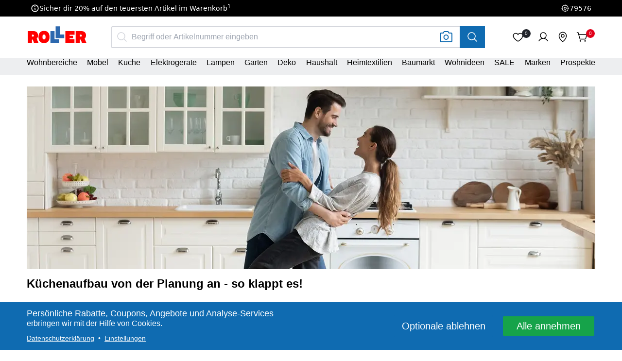

--- FILE ---
content_type: text/html;charset=utf-8
request_url: https://www.roller.de/kueche/kueche-selber-aufbauen-planen
body_size: 16328
content:
<!DOCTYPE html><html  lang="de"><head><meta charset="utf-8"><meta content="width=device-width, minimum-scale=1.0, initial-scale=1, maximum-scale=5, shrink-to-fit=no" name="viewport"><title>Küche selber aufbauen - Video Anleitungen</title><link href="https://sst.roller.de" rel="preconnect"><link href="https://tm.roller.de" rel="preconnect"><link href="https://www.tm.roller.de" rel="preconnect"><link rel="stylesheet" href="/_nuxt/entry.D4MjvjNL.css" crossorigin><link href="https://sst.roller.de/gtm.js?id=GTM-5WSJC3" rel="preload" referrerpolicy="no-referrer" fetchpriority="low" as="script"><link rel="preload" as="fetch" fetchpriority="low" crossorigin="anonymous" href="/_nuxt/builds/meta/fe198be4-02d5-4ed9-9468-93096237d3ef.json"><meta content="only light" name="color-scheme"><meta content="dj4jT2cdUuffYi5WZ9zJh9L6js9YGS_8q2mtA3USmCQ" name="google-site-verification"><link href="/nuxt-static/favicon/launcher-icon.png" rel="icon" sizes="48x48"><link href="/nuxt-static/favicon/launcher-icon-96.png" rel="icon" sizes="96x96"><link href="/nuxt-static/favicon/launcher-icon-144.png" rel="icon" sizes="144x144"><link href="/nuxt-static/favicon/launcher-icon-192.png" rel="icon" sizes="192x192"><link href="/nuxt-static/favicon/launcher-icon-256.png" rel="icon" sizes="256x256"><link href="/favicon.ico" rel="icon" type="image/png"><link rel="manifest" href="/manifest.webmanifest"><link href="https://www.roller.de/kueche/kueche-selber-aufbauen-planen" rel="canonical"><meta content="Do It Yourself" name="description"><meta content="index,follow" name="robots"><script type="module" src="/_nuxt/DcPFCImS.js" crossorigin></script></head><body  data-pagetype="markdown-content" class=""><div id="__nuxt"><!--[--><!----><div><!--[--><div class="sticky top-0 z-header print:hidden"><!--[--><div class="h-[3.4rem] w-full bg-black"></div><!--]--><!--[--><header data-id="desktop-header" class="bg-white print:hidden hidden lg:grid lg:mb-1.5"><div class="z-gtm-promo print:hidden"><div class="promo-container-animation transition-delay-none"><!----></div></div><div class="grid page-header-desktop-height gap-x-1 gap-y-1"><div class="grid-layout"><div class="page-header-mobile-height flex items-center pt-1.2rem"><a class="pointer-events-none absolute left-1/2 top-1 z-menu mt-1 button-tertiary-monochrome w-fit transform select-none p-0.5 opacity-0 base-focus-outline text-base focus:pointer-events-initial focus:opacity-100 -translate-1/2" data-id="skipToContent-header" href="#first-page-component">Zum Hauptinhalt springen</a><a href="/" class="leading-initial base-focus-visible-outline focus-visible:rounded-md mx-auto pb-0 pb-0.5rem pr-0" aria-label="Home"><!----><!--[--><svg xmlns="http://www.w3.org/2000/svg" viewbox="0 0 120 37" data-id="headerLogo" class="w-12.6rem"><path d="m24.84 33.436 1.185 2.85H12.81l-.58-1.64v1.64H0V9.251h13.139c4.665 0 8.12 1.917 9.885 5.22 2.093-3.631 6.336-5.599 11.43-5.599 4.337 0 7.716 2 9.886 4.698V9.252h10.31V0h12.206v15.887h6.664V9.252h33.326c6.884 0 11.414 4.161 11.414 10.843a10.051 10.051 0 0 1-2.396 6.33l4.136 9.86h-13.507l-.58-1.639v1.64H73.52v-8.984h-7.83v8.983H44.34v-4.561c-2.01 3.372-5.549 4.94-9.91 4.94-3.834 0-7.422-1.11-9.59-3.228Z" fill="none"></path><path fill="red" d="M75.78 11.37h18.006v7.137h-9.81V20.6h6.835v4.565h-6.835v2.092h9.634v7.112H75.78zM10.188 18.28v3.833h1.69c1.84 0 2.118-.908 2.118-1.916 0-1.01-.252-1.917-2.118-1.917h-1.69Zm9.33 7.792 3.48 8.297h-8.8l-2.295-6.43h-1.715v6.43h-8.17V11.371h11.095c6.154 0 9.13 3.606 9.13 8.826-.026 2.27-1.035 4.387-2.725 5.875ZM33.893 27.61c1.992 0 3.026-.857 3.026-4.715 0-3.859-1.008-4.741-3.026-4.741s-3.026.858-3.026 4.74c0 3.884 1.008 4.717 3.026 4.717m0-16.619c6.859 0 10.793 4.035 10.793 11.878s-3.909 11.877-10.793 11.877c-6.884 0-10.794-4.034-10.794-11.877 0-7.843 3.935-11.878 10.794-11.878M104.138 18.28v3.833h1.69c1.866 0 2.119-.908 2.119-1.916 0-1.01-.253-1.917-2.12-1.917h-1.689Zm9.33 7.792 3.48 8.297h-8.775l-2.295-6.43h-1.714v6.43h-8.17V11.371h11.12c6.154 0 9.13 3.606 9.13 8.826-.077 2.27-1.06 4.387-2.775 5.875Z"></path><path fill="#2C68AE" d="M46.332 34.369V11.37h8.17v15.888h8.877v7.111z"></path><path fill="#2C68AE" d="M56.643 2.118v22.999H73.69v-7.112h-8.877V2.118z"></path></svg><!--]--></a><div class="relative ml-3 mt-0.4rem h-4.5rem w-full flex items-center transition-all duration-75"><div class="relative lg:w-full"><div class="appearance-none w-full transition-all duration-75" dataid="search-desktop--search-input" name="headerSearchInput--desktop" value><div class="relative base-input w-full inline-flex items-stretch border-2 border-gray-400 rounded border-solid bg-white"><!----><div class="absolute start-0 inset-y-0 left-0.5 flex items-center text-regular color-gray-400"><span aria-hidden="true" class="i-ph-magnifying-glass h-1.5 w-1.5"></span></div><input data-track-id="searchBox" name="headerSearchInput--desktop" value id="headerSearchInput--desktop" class="w-full appearance-none rounded-md px-0.5 text-regular base-focus-visible-outline disabled:cursor-not-allowed disabled:bg-gray-200 !pl-2.5 text-size-1" placeholder="Begriff oder Artikelnummer eingeben" type="text" data-id="input-field-headerSearchInput--desktop"><!----><!----><!----></div></div><div class="offline-disabled absolute right-2.25 top-0 h-full flex cursor-pointer items-center lg:right-4" data-id="header-image-search-icon"><!--[--><!--[--><!--[--><button class="flex"><span aria-hidden="true" class="i-ph-camera h-1.5 w-1.5 color-primary md:h-2 md:w-2"></span></button><!----><!--]--><!--]--><!--]--></div></div><div data-id="searchResultContainer"><!----><div style="display:none;" class="absolute left-0 top-15rem z-menu w-screen border-t border-gray-300 rounded-lg bg-white shadow-xl duration-100 lg:top-4.5rem lg:w-full"><p class="text-regular p-1 text-danger" data-track-id="zeroResultsContainer"><!----><!--[--> Keine Ergebnisse zu diesem Begriff gefunden <!--]--></p></div></div><button class="h-full w-3.25 flex cursor-pointer items-center justify-center bg-primary text-white base-focus-visible-outline absolute right-0" aria-label="Suche" data-id="search-desktop--search-button" data-track-id="searchButton"><span aria-hidden="true" class="i-ph-magnifying-glass h-1.5 w-1.5 text-white"></span></button></div><div class="h-full flex items-center lg:h-auto ml-5.6rem mr-1.5rem mt-0.3rem"><div class="relative mr-2rem lg:mr-2.8rem" title="0 Artikel in der Wunschliste"><a href="/wunschliste" data-id="header-desktop-wishlist-link--button" class="font-cairo flex cursor-pointer items-center gap-0.5 rounded-md text-regular text-black base-focus-outline" aria-label="0 Artikel in der Wunschliste" role="button"><div class="relative flex"><span aria-hidden="true" class="i-ph-heart h-1.5 w-1.5"></span><div class="bg-gray-800 absolute h-1.8rem w-1.8rem flex items-center justify-center rounded-full text-1rem -right-1.4rem -top-0.4rem"><span aria-hidden="true" class="i-ph-circle-notch animate-spin h-0.75 w-0.75 p-0.25 text-white" data-id="header-desktop-wishlist-link--count-spinner"></span></div></div></a><!----></div><div class="relative base-focus-visible-outline hover:bg-none text-white text-copy font-cairo flex items-center gap-0.5 cursor-pointer border-none pb-0 pt-0 pl-0 pr-0 mr-1 lg:mr-1" type="PRIMARY"><button data-id="header-desktop--account-link--button" class="font-cairo flex cursor-pointer items-center gap-0.5 rounded-md text-regular text-black base-focus-outline" aria-label="Anmelden" role="button"><div class="relative flex"><span aria-hidden="true" class="i-ph-user h-1.5 w-1.5"></span><!----></div></button><!----></div><div class="relative text-white hidden lg:flex lg:items-center mr-1 lg:mr-1"><a href="/moebelhaeuser/" data-id="header-desktop--store-finder-link--button" class="font-cairo flex cursor-pointer items-center gap-0.5 rounded-md text-regular text-black base-focus-outline" aria-label="Filialfinder" role="button"><div class="relative flex"><span aria-hidden="true" class="i-ph-map-pin h-1.5 w-1.5"></span><!----></div></a><!----></div><div class="relative mr-1rem lg:mr-0" title="0 Artikel im Warenkorb"><a href="/cart" data-id="header-desktop--cart-link--button" class="font-cairo flex cursor-pointer items-center gap-0.5 rounded-md text-regular text-black base-focus-outline" aria-label="0 Artikel im Warenkorb" role="button"><div class="relative flex"><span aria-hidden="true" class="i-ph-shopping-cart-simple h-1.5 w-1.5"></span><div class="bg-secondary absolute h-1.8rem w-1.8rem flex items-center justify-center rounded-full text-1rem -right-1.4rem -top-0.4rem"><span aria-hidden="true" class="i-ph-circle-notch animate-spin h-0.75 w-0.75 p-0.25 text-white" data-id="header-desktop--cart-link--count-spinner"></span></div></div></a><!----></div></div></div></div><div class="grid-layout h-full bg-gray-200"><div id="headerDesktopNav" class="relative hidden lg:block lg:w-full lg:pr-0"><nav class="h-full w-full flex justify-between"><!--[--><div class="group h-full flex items-center gap-0.5 no-underline base-focus-visible-outline transition-all transition-property-[border] group-hover:bg-red" data-id="desktopNavItem"><a href="/wohnbereiche/" class="leading-initial base-focus-visible-outline focus-visible:rounded-md h-full content-center border-b-3 border-black border-opacity-0 border-solid antialiased group-focus:border-opacity-100 group-hover:border-opacity-100" aria-label="Kategorie"><!----><span class="text-sm" customarialabel="Kategorie" usebasetext="true" usenativenavigation="false"><!----><!--[--><!--[-->Wohnbereiche<!--]--><!--]--></span></a></div><div class="group h-full flex items-center gap-0.5 no-underline base-focus-visible-outline transition-all transition-property-[border] group-hover:bg-red" data-id="desktopNavItem"><a href="/moebel/" class="leading-initial base-focus-visible-outline focus-visible:rounded-md h-full content-center border-b-3 border-black border-opacity-0 border-solid antialiased group-focus:border-opacity-100 group-hover:border-opacity-100" aria-label="Kategorie"><!----><span class="text-sm" customarialabel="Kategorie" usebasetext="true" usenativenavigation="false"><!----><!--[--><!--[-->Möbel<!--]--><!--]--></span></a></div><div class="group h-full flex items-center gap-0.5 no-underline base-focus-visible-outline transition-all transition-property-[border] group-hover:bg-red" data-id="desktopNavItem"><a href="/kueche/" class="leading-initial base-focus-visible-outline focus-visible:rounded-md h-full content-center border-b-3 border-black border-opacity-0 border-solid antialiased group-focus:border-opacity-100 group-hover:border-opacity-100" aria-label="Kategorie"><!----><span class="text-sm" customarialabel="Kategorie" usebasetext="true" usenativenavigation="false"><!----><!--[--><!--[-->Küche<!--]--><!--]--></span></a></div><div class="group h-full flex items-center gap-0.5 no-underline base-focus-visible-outline transition-all transition-property-[border] group-hover:bg-red" data-id="desktopNavItem"><a href="/wohnbereiche/kueche/elektrogeraete/" class="leading-initial base-focus-visible-outline focus-visible:rounded-md h-full content-center border-b-3 border-black border-opacity-0 border-solid antialiased group-focus:border-opacity-100 group-hover:border-opacity-100" aria-label="Kategorie"><!----><span class="text-sm" customarialabel="Kategorie" usebasetext="true" usenativenavigation="false"><!----><!--[--><!--[-->Elektrogeräte<!--]--><!--]--></span></a></div><div class="group h-full flex items-center gap-0.5 no-underline base-focus-visible-outline transition-all transition-property-[border] group-hover:bg-red" data-id="desktopNavItem"><a href="/lampen-und-leuchten/" class="leading-initial base-focus-visible-outline focus-visible:rounded-md h-full content-center border-b-3 border-black border-opacity-0 border-solid antialiased group-focus:border-opacity-100 group-hover:border-opacity-100" aria-label="Kategorie"><!----><span class="text-sm" customarialabel="Kategorie" usebasetext="true" usenativenavigation="false"><!----><!--[--><!--[-->Lampen<!--]--><!--]--></span></a></div><div class="group h-full flex items-center gap-0.5 no-underline base-focus-visible-outline transition-all transition-property-[border] group-hover:bg-red" data-id="desktopNavItem"><a href="/garten-und-balkon/" class="leading-initial base-focus-visible-outline focus-visible:rounded-md h-full content-center border-b-3 border-black border-opacity-0 border-solid antialiased group-focus:border-opacity-100 group-hover:border-opacity-100" aria-label="Kategorie"><!----><span class="text-sm" customarialabel="Kategorie" usebasetext="true" usenativenavigation="false"><!----><!--[--><!--[-->Garten<!--]--><!--]--></span></a></div><div class="group h-full flex items-center gap-0.5 no-underline base-focus-visible-outline transition-all transition-property-[border] group-hover:bg-red" data-id="desktopNavItem"><a href="/deko-artikel/" class="leading-initial base-focus-visible-outline focus-visible:rounded-md h-full content-center border-b-3 border-black border-opacity-0 border-solid antialiased group-focus:border-opacity-100 group-hover:border-opacity-100" aria-label="Kategorie"><!----><span class="text-sm" customarialabel="Kategorie" usebasetext="true" usenativenavigation="false"><!----><!--[--><!--[-->Deko<!--]--><!--]--></span></a></div><div class="group h-full flex items-center gap-0.5 no-underline base-focus-visible-outline transition-all transition-property-[border] group-hover:bg-red" data-id="desktopNavItem"><a href="/haushaltswaren/" class="leading-initial base-focus-visible-outline focus-visible:rounded-md h-full content-center border-b-3 border-black border-opacity-0 border-solid antialiased group-focus:border-opacity-100 group-hover:border-opacity-100" aria-label="Kategorie"><!----><span class="text-sm" customarialabel="Kategorie" usebasetext="true" usenativenavigation="false"><!----><!--[--><!--[-->Haushalt<!--]--><!--]--></span></a></div><div class="group h-full flex items-center gap-0.5 no-underline base-focus-visible-outline transition-all transition-property-[border] group-hover:bg-red" data-id="desktopNavItem"><a href="/textilien/" class="leading-initial base-focus-visible-outline focus-visible:rounded-md h-full content-center border-b-3 border-black border-opacity-0 border-solid antialiased group-focus:border-opacity-100 group-hover:border-opacity-100" aria-label="Kategorie"><!----><span class="text-sm" customarialabel="Kategorie" usebasetext="true" usenativenavigation="false"><!----><!--[--><!--[-->Heimtextilien<!--]--><!--]--></span></a></div><div class="group h-full flex items-center gap-0.5 no-underline base-focus-visible-outline transition-all transition-property-[border] group-hover:bg-red" data-id="desktopNavItem"><a href="/baumarkt/" class="leading-initial base-focus-visible-outline focus-visible:rounded-md h-full content-center border-b-3 border-black border-opacity-0 border-solid antialiased group-focus:border-opacity-100 group-hover:border-opacity-100" aria-label="Kategorie"><!----><span class="text-sm" customarialabel="Kategorie" usebasetext="true" usenativenavigation="false"><!----><!--[--><!--[-->Baumarkt<!--]--><!--]--></span></a></div><div class="group h-full flex items-center gap-0.5 no-underline base-focus-visible-outline transition-all transition-property-[border] group-hover:bg-red" data-id="desktopNavItem"><a href="/wohnideen-inspirationen/" class="leading-initial base-focus-visible-outline focus-visible:rounded-md h-full content-center border-b-3 border-black border-opacity-0 border-solid antialiased group-focus:border-opacity-100 group-hover:border-opacity-100" aria-label="Kategorie"><!----><span class="text-sm" customarialabel="Kategorie" usebasetext="true" usenativenavigation="false"><!----><!--[--><!--[-->Wohnideen<!--]--><!--]--></span></a></div><div class="group h-full flex items-center gap-0.5 no-underline base-focus-visible-outline transition-all transition-property-[border] group-hover:bg-red" data-id="desktopNavItem"><a href="/sale/" class="leading-initial base-focus-visible-outline focus-visible:rounded-md h-full content-center border-b-3 border-black border-opacity-0 border-solid antialiased group-focus:border-opacity-100 group-hover:border-opacity-100" aria-label="Kategorie"><!----><span class="text-sm" customarialabel="Kategorie" usebasetext="true" usenativenavigation="false"><!----><!--[--><!--[-->SALE<!--]--><!--]--></span></a></div><div class="group h-full flex items-center gap-0.5 no-underline base-focus-visible-outline transition-all transition-property-[border] group-hover:bg-red" data-id="desktopNavItem"><a href="/wohnideen-inspirationen/marken/" class="leading-initial base-focus-visible-outline focus-visible:rounded-md h-full content-center border-b-3 border-black border-opacity-0 border-solid antialiased group-focus:border-opacity-100 group-hover:border-opacity-100" aria-label="Kategorie"><!----><span class="text-sm" customarialabel="Kategorie" usebasetext="true" usenativenavigation="false"><!----><!--[--><!--[-->Marken<!--]--><!--]--></span></a></div><div class="group h-full flex items-center gap-0.5 no-underline base-focus-visible-outline transition-all transition-property-[border] group-hover:bg-red" data-id="desktopNavItem"><a href="/prospekte" class="leading-initial base-focus-visible-outline focus-visible:rounded-md h-full content-center border-b-3 border-black border-opacity-0 border-solid antialiased group-focus:border-opacity-100 group-hover:border-opacity-100" aria-label="Kategorie"><!----><span class="text-sm" customarialabel="Kategorie" usebasetext="true" usenativenavigation="false"><!----><!--[--><!--[-->Prospekte<!--]--><!--]--></span></a></div><!--]--></nav><!----></div></div></div></header><header data-id="header-mobile" class="grid-layout grid bg-white pb-0.25 shadow-md grid mb-0.5 lg:hidden"><div class="z-gtm-promo col-span-full"><div class="promo-container-animation transition-delay-none"><!----></div></div><div class="h-full flex items-center"><a class="pointer-events-none absolute left-1/2 top-1 z-menu mt-1 button-tertiary-monochrome w-fit transform select-none p-0.5 opacity-0 base-focus-outline text-base focus:pointer-events-initial focus:opacity-100 -translate-1/2" data-id="skipToContent-header" href="#first-page-component">Zum Hauptinhalt springen</a><button data-id="headerBurgerMenu" class="relative h-1.5 w-1.8rem text-black base-focus-visible-outline-auto lg:h-1.75 lg:w-1.75 focus-visible:rounded-md lg:hidden ml-1.1rem" data-v-ffd4b684><span class="sr-only" data-v-ffd4b684>Öffne Menü</span><div class="absolute left-1/2 top-1/2 block w-full transform -translate-x-1/2 -translate-y-1/2" data-v-ffd4b684><span aria-hidden="true" class="-translate-y-0.6rem burger-menu-line" data-v-ffd4b684></span><span aria-hidden="true" class="burger-menu-line" data-v-ffd4b684></span><span aria-hidden="true" class="translate-y-0.6rem burger-menu-line" data-v-ffd4b684></span></div></button><div class="relative base-focus-visible-outline hover:bg-none text-white text-copy font-cairo flex items-center gap-0.5 cursor-pointer border-none pb-0 pt-0 pl-0 pr-0 ml-1" type="PRIMARY"><button data-id="header-mobile-account--account-link--button" class="font-cairo flex cursor-pointer items-center gap-0.5 rounded-md text-regular text-black base-focus-outline" aria-label="Anmelden" role="button"><div class="relative flex"><span aria-hidden="true" class="i-ph-user h-1.5 w-1.5"></span><!----></div></button><!----></div><a href="/" class="leading-initial base-focus-visible-outline focus-visible:rounded-md mx-auto pb-0.5rem" aria-label="Home"><!----><!--[--><svg xmlns="http://www.w3.org/2000/svg" viewbox="0 0 120 37" data-id="headerLogo" class="w-10.5rem"><path d="m24.84 33.436 1.185 2.85H12.81l-.58-1.64v1.64H0V9.251h13.139c4.665 0 8.12 1.917 9.885 5.22 2.093-3.631 6.336-5.599 11.43-5.599 4.337 0 7.716 2 9.886 4.698V9.252h10.31V0h12.206v15.887h6.664V9.252h33.326c6.884 0 11.414 4.161 11.414 10.843a10.051 10.051 0 0 1-2.396 6.33l4.136 9.86h-13.507l-.58-1.639v1.64H73.52v-8.984h-7.83v8.983H44.34v-4.561c-2.01 3.372-5.549 4.94-9.91 4.94-3.834 0-7.422-1.11-9.59-3.228Z" fill="none"></path><path fill="red" d="M75.78 11.37h18.006v7.137h-9.81V20.6h6.835v4.565h-6.835v2.092h9.634v7.112H75.78zM10.188 18.28v3.833h1.69c1.84 0 2.118-.908 2.118-1.916 0-1.01-.252-1.917-2.118-1.917h-1.69Zm9.33 7.792 3.48 8.297h-8.8l-2.295-6.43h-1.715v6.43h-8.17V11.371h11.095c6.154 0 9.13 3.606 9.13 8.826-.026 2.27-1.035 4.387-2.725 5.875ZM33.893 27.61c1.992 0 3.026-.857 3.026-4.715 0-3.859-1.008-4.741-3.026-4.741s-3.026.858-3.026 4.74c0 3.884 1.008 4.717 3.026 4.717m0-16.619c6.859 0 10.793 4.035 10.793 11.878s-3.909 11.877-10.793 11.877c-6.884 0-10.794-4.034-10.794-11.877 0-7.843 3.935-11.878 10.794-11.878M104.138 18.28v3.833h1.69c1.866 0 2.119-.908 2.119-1.916 0-1.01-.253-1.917-2.12-1.917h-1.689Zm9.33 7.792 3.48 8.297h-8.775l-2.295-6.43h-1.714v6.43h-8.17V11.371h11.12c6.154 0 9.13 3.606 9.13 8.826-.077 2.27-1.06 4.387-2.775 5.875Z"></path><path fill="#2C68AE" d="M46.332 34.369V11.37h8.17v15.888h8.877v7.111z"></path><path fill="#2C68AE" d="M56.643 2.118v22.999H73.69v-7.112h-8.877V2.118z"></path></svg><!--]--></a><div class="h-full flex items-center lg:h-auto ml-0.5rem mr-0.6rem"><div class="relative mr-2rem lg:mr-2.8rem" title="0 Artikel in der Wunschliste"><a href="/wunschliste" data-id="header-mobile-wishlist-link--button" class="font-cairo flex cursor-pointer items-center gap-0.5 rounded-md text-regular text-black base-focus-outline" aria-label="0 Artikel in der Wunschliste" role="button"><div class="relative flex"><span aria-hidden="true" class="i-ph-heart h-1.5 w-1.5"></span><div class="bg-gray-800 absolute h-1.8rem w-1.8rem flex items-center justify-center rounded-full text-1rem -right-1.4rem -top-0.4rem"><span aria-hidden="true" class="i-ph-circle-notch animate-spin h-0.75 w-0.75 p-0.25 text-white" data-id="header-mobile-wishlist-link--count-spinner"></span></div></div></a><!----></div><!----><div class="relative text-white hidden lg:flex lg:items-center mr-1 lg:mr-1"><a href="/moebelhaeuser/" data-id="header-mobile--store-finder-link--button" class="font-cairo flex cursor-pointer items-center gap-0.5 rounded-md text-regular text-black base-focus-outline" aria-label="Filialfinder" role="button"><div class="relative flex"><span aria-hidden="true" class="i-ph-map-pin h-1.5 w-1.5"></span><!----></div></a><!----></div><div class="relative mr-1rem lg:mr-0" title="0 Artikel im Warenkorb"><a href="/cart" data-id="header-mobile--cart-link--button" class="font-cairo flex cursor-pointer items-center gap-0.5 rounded-md text-regular text-black base-focus-outline" aria-label="0 Artikel im Warenkorb" role="button"><div class="relative flex"><span aria-hidden="true" class="i-ph-shopping-cart-simple h-1.5 w-1.5"></span><div class="bg-secondary absolute h-1.8rem w-1.8rem flex items-center justify-center rounded-full text-1rem -right-1.4rem -top-0.4rem"><span aria-hidden="true" class="i-ph-circle-notch animate-spin h-0.75 w-0.75 p-0.25 text-white" data-id="header-mobile--cart-link--count-spinner"></span></div></div></a><!----></div></div></div><!--[--><!--v-if--><!--]--></header><!--]--></div><div class="grid lg:hidden print:hidden" custom-input-class="!block absolute left-0 top-5.5rem z-header"><div class="relative mx-0.5 mb-0.5 focus:mx-0.75"><div class="relative lg:w-full"><div class="appearance-none w-full transition-all duration-75" dataid="search-mobile--search-input" name="headerSearchInput--mobile" value><div class="relative base-input w-full inline-flex items-stretch border-2 border-gray-400 rounded border-solid bg-white rounded-full"><!----><div class="absolute start-0 inset-y-0 left-0.5 flex items-center text-regular color-gray-400"><span aria-hidden="true" class="i-ph-magnifying-glass h-1.5 w-1.5 color-black"></span></div><input data-track-id="searchBox" name="headerSearchInput--mobile" value id="headerSearchInput--mobile" class="w-full appearance-none rounded-md px-0.5 text-regular base-focus-visible-outline disabled:cursor-not-allowed disabled:bg-gray-200 !rounded-full !pl-2.5 text-size-1" placeholder="Begriff oder Artikelnummer eingeben" type="text" data-id="input-field-headerSearchInput--mobile"><!----><!----><!----></div></div><div class="offline-disabled absolute right-2.25 top-0 h-full flex cursor-pointer items-center lg:right-4" data-id="header-image-search-icon"><!--[--><!--[--><!--[--><button class="flex"><span aria-hidden="true" class="i-ph-camera h-1.5 w-1.5 color-primary md:h-2 md:w-2"></span></button><!----><!--]--><!--]--><!--]--></div></div><span aria-hidden="true" class="i-ph-x h-1.5 w-1.5 text-gray-400 absolute right-0.5 top-0 h-full" data-id="search-mobile--search-clear-button"></span></div><div data-id="searchResultContainer" class="h-screen bg-gray-900/80" style="display:none;"><!----><div style="display:none;" class="z-menu w-screen border-t border-gray-300 rounded-lg bg-white shadow-xl duration-100 lg:top-4.5rem lg:w-full"><p class="text-regular p-1 text-danger" data-track-id="zeroResultsContainer"><!----><!--[--> Keine Ergebnisse zu diesem Begriff gefunden <!--]--></p></div></div></div><!--]--><!----><!--[--><div id="first-page-component" class="flex flex-col gap-y-[--row-gap]"><!----><div class="flex flex-col gap-2"><div class="[--row-gap:0px] grid-layout grid-col-[full] md:[--col-gap:1.6rem]" data-id="cms-markdown-content-page-markdown-content"><!--[--><div><!--[--><!--[--><div class=""><div class="flex items-center"><!--[--><img onerror="this.setAttribute(&#39;data-error&#39;, 1)" width="1170" height="501" alt="Kategorieteaser_doityourself.jpg" loading="lazy" data-nuxt-img sizes="(max-width: 640px) 356px, (max-width: 1024px) 712px, 1170px" srcset="https://images.roller.de/roller-assets/he6/h8a/11686938837022/Kategorieteaser_doityourself?format=webp&amp;size=356x0 356w, https://images.roller.de/roller-assets/he6/h8a/11686938837022/Kategorieteaser_doityourself?format=webp&amp;size=712x0 712w, https://images.roller.de/roller-assets/he6/h8a/11686938837022/Kategorieteaser_doityourself?format=webp&amp;size=1170x0 1170w, https://images.roller.de/roller-assets/he6/h8a/11686938837022/Kategorieteaser_doityourself?format=webp&amp;size=1424x0 1424w, https://images.roller.de/roller-assets/he6/h8a/11686938837022/Kategorieteaser_doityourself?format=webp&amp;size=2340x0 2340w" style="" class="h-full w-full object-contain" src="https://images.roller.de/roller-assets/he6/h8a/11686938837022/Kategorieteaser_doityourself?format=webp&amp;size=2340x0"><!----><!--]--></div><h1 class="my-1 text-xl font-bold" id="küchenaufbau-von-der-planung-an-so-klappt-es"><!--[-->Küchenaufbau von der Planung an - so klappt es!<!--]--></h1><p class="mb-1 text-base ![&amp;&gt;*]:text-lg ![&amp;&gt;*]:color-gray-700 ![&amp;&gt;*]:leading-3.2rem"><!--[--><p class="mb-1 text-base"><!--[-->Eine Küche hat man für viele Jahre und man möchte alles richtig machen. Hier begleiten wir dich von der Planung deiner Küche über den passenden Stil, bis hin zur Montage von Unterschränken und Arbeitsplatten - alles rundum den Küchenaufbau.<!--]--></p><!--]--></p><h2 class="my-1 text-lg font-bold" id="plane-deine-küche-richtig"><!--[-->Plane deine Küche richtig<!--]--></h2><p class="mb-1 text-base"><!--[--><iframe allowfullscreen frameborder="0" height="315" src="https://www.youtube.com/embed/vdmKbKhkXHU" width="560"></iframe><!--]--></p><p class="mb-1 text-base"><!--[-->Extra Raum oder offene Küche? Wo soll der Herd, die Anschlüsse hin? Winkelküche oder Küchenzeile? Nutze dieses Video als Einstieg in deine Planung und sammel viele Informationen für deinen Termin, um deine Traumküche zu gestalten.<!--]--></p><p class="mb-1 text-base"><!--[-->Hier findest du unsere schriftliche <a href="/kueche/planung-und-beratung" class="leading-initial base-focus-visible-outline focus-visible:rounded-md text-primary underline" aria-label="Link zu /kueche/planung-und-beratung"><!----><span class="text-base" customarialabel="Link zu /kueche/planung-und-beratung" target="_blank" usebasetext="true" usenativenavigation="false"><!----><!--[--><!--[--><!--[-->Checkliste<!--]--><!--]--><!--]--></span></a> und unseren <a href="/kueche/kuechenplaner" class="leading-initial base-focus-visible-outline focus-visible:rounded-md text-primary underline" aria-label="Link zu /kueche/kuechenplaner"><!----><span class="text-base" customarialabel="Link zu /kueche/kuechenplaner" target="_blank" usebasetext="true" usenativenavigation="false"><!----><!--[--><!--[--><!--[-->3D-Küchenplaner<!--]--><!--]--><!--]--></span></a>.<!--]--></p><h2 class="my-1 text-lg font-bold" id="küchenschränke-montieren"><!--[-->Küchenschränke montieren<!--]--></h2><p class="mb-1 text-base"><!--[--><iframe allowfullscreen frameborder="0" height="315" src="https://www.youtube.com/embed/lWUkC4v_kpc" width="560"></iframe><!--]--></p><p class="mb-1 text-base"><!--[-->Erst die Hängeschränke oder die Unterschränke? Fange ich in der Ecke an bei einer Winkelküche oder außen? Welche Werkzeuge brauche ich? Lasse dich von uns beim Aufbau deiner Küchenzeile unterstützen. Wir zeigen dir, worauf du achten solltest und wie die Anordnung schnell erfolgen kann.<!--]--></p><h2 class="my-1 text-lg font-bold" id="montiere-deine-arbeitsplatte"><!--[-->Montiere deine Arbeitsplatte<!--]--></h2><p class="mb-1 text-base"><!--[--><iframe allowfullscreen frameborder="0" height="315" src="https://www.youtube.com/embed/i24cUlw13bs" width="560"></iframe><!--]--></p><p class="mb-1 text-base"><!--[-->Unser Fachmann wird dir zeigen, wie du die Ausschnitte für deine Spüle und dein Kochfeld bei deiner Einbauküche ausmisst und -schneidest. Kürze die Abschlussleiste und montiere diese mithilfe der Unterleiste. In diesem Video wird dir ebenfalls erklärt, wie der Einbau zweier Arbeitsplatten bei einer Winkelküche erfolgt.<!--]--></p><h2 class="my-1 text-lg font-bold" id="einbau-von-elektrogeräten"><!--[-->Einbau von Elektrogeräten<!--]--></h2><p class="mb-1 text-base"><!--[--><iframe allowfullscreen frameborder="0" height="315" src="https://www.youtube.com/embed/5l8LB8LB4aU" width="560"></iframe><!--]--></p><p class="mb-1 text-base"><!--[-->Montiere die Dunstesse und Mikrowelle und schließe diese an die Steckdose an. Hast du einen Geschirrspüler? Dann denke an eine Dampfsperre! Lasse dir von unserem Fachmann zeigen, wie der Aufbau unkompliziert erfolgen kann.<br>Starkstromanschlüsse vom Herd sollten nur von einem Fachmann durchgeführt werden!<!--]--></p><div class="mb-1 flex flex-col border rounded-md"><div class="border-b bg-gray-100 px-1 pt-1"><!--[--><p class="mb-1 text-base"><!--[-->Lass dich beraten<!--]--></p><!--]--></div><div class="p-1"><!--[--><p class="mb-1 text-base"><!--[-->Finde deine persönliche Traumküche in unserem umfangreichen Sortiment.<!--]--></p><a class="text-lg button-primary hover:bg-primary-600 font-400 base-focus-visible-outline relative flex cursor-pointer select-none items-center justify-center gap-0.5 px-0.75 py-0.5 transition-colors mb-1 w-auto inline-flex" aria-label="Termin vereinbaren" type="button" href="https://www.roller.de/terminvereinbarung" open-in-new-tab="false"><!----><!--[--><!----><!----><!--[--><!--]--><!--[-->Termin vereinbaren<!--]--><!----><!--]--></a><!--]--></div></div></div><!--]--><!--]--></div><!--]--></div></div></div><!--]--><!----><div class="[--row-gap:0px] grid-layout grid-col-[full] md:[--col-gap:1.6rem]" data-id="cms-markdown-content-page-disclaimer-texts"><!--[--><span></span><!--]--></div><div class="[--row-gap:0px] grid-layout grid-col-[full] md:[--col-gap:1.6rem]" data-id="cms-markdown-content-page-footer"><!--[--><div class="grid-layout grid-col-[full]"><footer data-id="RollerFooter" class="md:py-5m grid-layout grid-col-[full] mt-1 bg-gray-800 pb-0.5 pt-2 text-gray-300 md:mt-1 print:hidden"><div class="pl-0 pr-0 md:grid md:grid-cols-3 md:pb-0 md:hidden" data-id="MobileView"><div class="w-full px-0.25"><!--[--><!--[--><div data-state="closed" data-orientation="vertical" class="border-b border-gray-300 border-solid last:border-b-0"><!--[--><!--[--><h3 data-orientation="vertical" data-state="closed" class="flex"><!--[--><button type="button" aria-controls aria-expanded="false" data-state="closed" id="reka-accordion-trigger-v-1-0" data-reka-collection-item data-orientation="vertical" class="group w-full flex items-center justify-between base-focus-visible-outline-auto h-4 gap-1"><!--[--><!--[--><!----><!--[--><div class="flex items-center" data-id="FooterHeading"><svg width="18" height="18" viewbox="0 0 24 24" fill="none" stroke="currentColor" stroke-width="2" stroke-linecap="round" stroke-linejoin="round" class="h-4rem"><circle cx="12" cy="12" r="10"></circle><line x1="12" y1="16" x2="12" y2="12"></line><line x1="12" y1="8" x2="12" y2="8"></line></svg><p class="text-regular ml-0.5 text-1 font-light"><!----><!--[--><b>Service / Bestellung</b><!--]--></p></div><!--]--><span aria-hidden="true" class="i-ph-caret-down-bold size-1.25 transition-transform duration-200 group-data-[state=open]:rotate-180"></span><!--]--><!--]--></button><!--]--></h3><div role="region" aria-labelledby="reka-accordion-trigger-v-1-0" data-state="closed" data-orientation="vertical" style="--reka-accordion-content-width:var(--reka-collapsible-content-width);--reka-accordion-content-height:var(--reka-collapsible-content-height);--reka-collapsible-content-height:0px;--reka-collapsible-content-width:0px;" class="overflow-hidden py-0.25 data-[state=closed]:animate-[accordion-up_200ms_ease-out] data-[state=open]:animate-[accordion-down_200ms_ease-out]" id="reka-collapsible-content-v-1-1" hidden><!--v-if--></div><!--]--><!--]--></div><div data-state="closed" data-orientation="vertical" class="border-b border-gray-300 border-solid last:border-b-0"><!--[--><!--[--><h3 data-orientation="vertical" data-state="closed" class="flex"><!--[--><button type="button" aria-controls aria-expanded="false" data-state="closed" id="reka-accordion-trigger-v-1-2" data-reka-collection-item data-orientation="vertical" class="group w-full flex items-center justify-between base-focus-visible-outline-auto h-4 gap-1"><!--[--><!--[--><!----><!--[--><div class="flex items-center" data-id="FooterHeading"><svg width="18" height="18" viewbox="0 0 24 24" fill="none" stroke="currentColor" stroke-width="2" stroke-linecap="round" stroke-linejoin="round" class="h-4rem"><rect x="1" y="3" width="15" height="13"></rect><polygon points="16 8 20 8 23 11 23 16 16 16 16 8"></polygon><circle cx="5.5" cy="18.5" r="2.5"></circle><circle cx="18.5" cy="18.5" r="2.5"></circle></svg><p class="text-regular ml-0.5 text-1 font-light"><!----><!--[--><b>Versand mit</b><!--]--></p></div><!--]--><span aria-hidden="true" class="i-ph-caret-down-bold size-1.25 transition-transform duration-200 group-data-[state=open]:rotate-180"></span><!--]--><!--]--></button><!--]--></h3><div role="region" aria-labelledby="reka-accordion-trigger-v-1-2" data-state="closed" data-orientation="vertical" style="--reka-accordion-content-width:var(--reka-collapsible-content-width);--reka-accordion-content-height:var(--reka-collapsible-content-height);--reka-collapsible-content-height:0px;--reka-collapsible-content-width:0px;" class="overflow-hidden py-0.25 data-[state=closed]:animate-[accordion-up_200ms_ease-out] data-[state=open]:animate-[accordion-down_200ms_ease-out]" id="reka-collapsible-content-v-1-3" hidden><!--v-if--></div><!--]--><!--]--></div><div data-state="closed" data-orientation="vertical" class="border-b border-gray-300 border-solid last:border-b-0"><!--[--><!--[--><h3 data-orientation="vertical" data-state="closed" class="flex"><!--[--><button type="button" aria-controls aria-expanded="false" data-state="closed" id="reka-accordion-trigger-v-1-4" data-reka-collection-item data-orientation="vertical" class="group w-full flex items-center justify-between base-focus-visible-outline-auto h-4 gap-1"><!--[--><!--[--><!----><!--[--><div class="flex items-center" data-id="FooterHeading"><svg width="18" height="18" viewbox="0 0 24 24" fill="none" stroke="currentColor" stroke-width="2" stroke-linecap="round" stroke-linejoin="round" class="h-4rem"><rect x="1" y="4" width="22" height="16" rx="2" ry="2"></rect><line x1="1" y1="10" x2="23" y2="10"></line></svg><p class="text-regular ml-0.5 text-1 font-light"><!----><!--[--><b>Zahlung</b><!--]--></p></div><!--]--><span aria-hidden="true" class="i-ph-caret-down-bold size-1.25 transition-transform duration-200 group-data-[state=open]:rotate-180"></span><!--]--><!--]--></button><!--]--></h3><div role="region" aria-labelledby="reka-accordion-trigger-v-1-4" data-state="closed" data-orientation="vertical" style="--reka-accordion-content-width:var(--reka-collapsible-content-width);--reka-accordion-content-height:var(--reka-collapsible-content-height);--reka-collapsible-content-height:0px;--reka-collapsible-content-width:0px;" class="overflow-hidden py-0.25 data-[state=closed]:animate-[accordion-up_200ms_ease-out] data-[state=open]:animate-[accordion-down_200ms_ease-out]" id="reka-collapsible-content-v-1-5" hidden><!--v-if--></div><!--]--><!--]--></div><div data-state="closed" data-orientation="vertical" class="border-b border-gray-300 border-solid last:border-b-0"><!--[--><!--[--><h3 data-orientation="vertical" data-state="closed" class="flex"><!--[--><button type="button" aria-controls aria-expanded="false" data-state="closed" id="reka-accordion-trigger-v-1-6" data-reka-collection-item data-orientation="vertical" class="group w-full flex items-center justify-between base-focus-visible-outline-auto h-4 gap-1"><!--[--><!--[--><!----><!--[--><div class="flex items-center" data-id="FooterHeading"><svg width="18" height="18" viewbox="0 0 24 24" fill="none" stroke="currentColor" stroke-width="2" stroke-linecap="round" stroke-linejoin="round" class="h-4rem"><path d="M3 9l9-7 9 7v11a2 2 0 0 1-2 2H5a2 2 0 0 1-2-2z"></path><polyline points="9 22 9 12 15 12 15 22"></polyline></svg><p class="text-regular ml-0.5 text-1 font-light"><!----><!--[--><b>Unternehmen</b><!--]--></p></div><!--]--><span aria-hidden="true" class="i-ph-caret-down-bold size-1.25 transition-transform duration-200 group-data-[state=open]:rotate-180"></span><!--]--><!--]--></button><!--]--></h3><div role="region" aria-labelledby="reka-accordion-trigger-v-1-6" data-state="closed" data-orientation="vertical" style="--reka-accordion-content-width:var(--reka-collapsible-content-width);--reka-accordion-content-height:var(--reka-collapsible-content-height);--reka-collapsible-content-height:0px;--reka-collapsible-content-width:0px;" class="overflow-hidden py-0.25 data-[state=closed]:animate-[accordion-up_200ms_ease-out] data-[state=open]:animate-[accordion-down_200ms_ease-out]" id="reka-collapsible-content-v-1-7" hidden><!--v-if--></div><!--]--><!--]--></div><div data-state="closed" data-orientation="vertical" class="border-b border-gray-300 border-solid last:border-b-0"><!--[--><!--[--><h3 data-orientation="vertical" data-state="closed" class="flex"><!--[--><button type="button" aria-controls aria-expanded="false" data-state="closed" id="reka-accordion-trigger-v-1-8" data-reka-collection-item data-orientation="vertical" class="group w-full flex items-center justify-between base-focus-visible-outline-auto h-4 gap-1"><!--[--><!--[--><!----><!--[--><div class="flex items-center" data-id="FooterHeading"><svg width="18" height="18" viewbox="0 0 24 24" fill="none" stroke="currentColor" stroke-width="2" stroke-linecap="round" stroke-linejoin="round" class="h-4rem"><path d="M20 21v-2a4 4 0 0 0-4-4H8a4 4 0 0 0-4 4v2"></path><circle cx="12" cy="7" r="4"></circle></svg><p class="text-regular ml-0.5 text-1 font-light"><!----><!--[--><b>Karriere</b><!--]--></p></div><!--]--><span aria-hidden="true" class="i-ph-caret-down-bold size-1.25 transition-transform duration-200 group-data-[state=open]:rotate-180"></span><!--]--><!--]--></button><!--]--></h3><div role="region" aria-labelledby="reka-accordion-trigger-v-1-8" data-state="closed" data-orientation="vertical" style="--reka-accordion-content-width:var(--reka-collapsible-content-width);--reka-accordion-content-height:var(--reka-collapsible-content-height);--reka-collapsible-content-height:0px;--reka-collapsible-content-width:0px;" class="overflow-hidden py-0.25 data-[state=closed]:animate-[accordion-up_200ms_ease-out] data-[state=open]:animate-[accordion-down_200ms_ease-out]" id="reka-collapsible-content-v-1-9" hidden><!--v-if--></div><!--]--><!--]--></div><div data-state="closed" data-orientation="vertical" class="border-b border-gray-300 border-solid last:border-b-0"><!--[--><!--[--><h3 data-orientation="vertical" data-state="closed" class="flex"><!--[--><button type="button" aria-controls aria-expanded="false" data-state="closed" id="reka-accordion-trigger-v-1-10" data-reka-collection-item data-orientation="vertical" class="group w-full flex items-center justify-between base-focus-visible-outline-auto h-4 gap-1"><!--[--><!--[--><!----><!--[--><div class="flex items-center" data-id="FooterHeading"><svg width="18" height="18" viewbox="0 0 24 24" fill="none" stroke="currentColor" stroke-width="2" stroke-linecap="round" stroke-linejoin="round" class="h-4rem"><path d="M21 11.5a8.38 8.38 0 0 1-.9 3.8 8.5 8.5 0 0 1-7.6 4.7 8.38 8.38 0 0 1-3.8-.9L3 21l1.9-5.7a8.38 8.38 0 0 1-.9-3.8 8.5 8.5 0 0 1 4.7-7.6 8.38 8.38 0 0 1 3.8-.9h.5a8.48 8.48 0 0 1 8 8v.5z"></path></svg><p class="text-regular ml-0.5 text-1 font-light"><!----><!--[--><b>ROLLER: Ausgezeichnet</b><!--]--></p></div><!--]--><span aria-hidden="true" class="i-ph-caret-down-bold size-1.25 transition-transform duration-200 group-data-[state=open]:rotate-180"></span><!--]--><!--]--></button><!--]--></h3><div role="region" aria-labelledby="reka-accordion-trigger-v-1-10" data-state="closed" data-orientation="vertical" style="--reka-accordion-content-width:var(--reka-collapsible-content-width);--reka-accordion-content-height:var(--reka-collapsible-content-height);--reka-collapsible-content-height:0px;--reka-collapsible-content-width:0px;" class="overflow-hidden py-0.25 data-[state=closed]:animate-[accordion-up_200ms_ease-out] data-[state=open]:animate-[accordion-down_200ms_ease-out]" id="reka-collapsible-content-v-1-11" hidden><!--v-if--></div><!--]--><!--]--></div><!--]--><!--]--></div></div><div class="pl-0 pr-0 hidden md:grid md:grid-cols-3 md:pb-0" data-id="DesktopView"><!--[--><div class="mt-1 flex flex-col gap-1"><div class="flex items-center" data-id="FooterHeading"><svg width="18" height="18" viewbox="0 0 24 24" fill="none" stroke="currentColor" stroke-width="2" stroke-linecap="round" stroke-linejoin="round" class="h-4rem"><circle cx="12" cy="12" r="10"></circle><line x1="12" y1="16" x2="12" y2="12"></line><line x1="12" y1="8" x2="12" y2="8"></line></svg><p class="text-regular ml-0.5 text-1 font-light"><!----><!--[--><b>Service / Bestellung</b><!--]--></p></div><div data-id="FooterContent"><!----><!----><!--[--><!--]--><ul class="list-none"><!--[--><li class="flex items-center py-0.5 text-md font-light md:py-0.25 after-content-[quoted:»]"><a class="flex items-center pr-0.5 base-focus-visible-outline-auto md:cursor-pointer md:transition-all md:duration-100 md:ease-in-out md:hover:brightness-75" href="https://www.roller.de/hilfe"><p class="text-regular font-light"><!----><!--[-->Hilfe &amp; Kontakt<!--]--></p><!----></a></li><li class="flex items-center py-0.5 text-md font-light md:py-0.25 after-content-[quoted:»]"><a class="flex items-center pr-0.5 base-focus-visible-outline-auto md:cursor-pointer md:transition-all md:duration-100 md:ease-in-out md:hover:brightness-75" href="https://www.roller.de/service/kundenbewertungen"><p class="text-regular font-light"><!----><!--[-->Transparente Kundenbewertungen<!--]--></p><!----></a></li><li class="flex items-center py-0.5 text-md font-light md:py-0.25 after-content-[quoted:»]"><a class="flex items-center pr-0.5 base-focus-visible-outline-auto md:cursor-pointer md:transition-all md:duration-100 md:ease-in-out md:hover:brightness-75" href="https://www.roller.de/meinebestellung"><p class="text-regular font-light"><!----><!--[-->Bestellstatus<!--]--></p><!----></a></li><li class="flex items-center py-0.5 text-md font-light md:py-0.25 after-content-[quoted:»]"><a class="flex items-center pr-0.5 base-focus-visible-outline-auto md:cursor-pointer md:transition-all md:duration-100 md:ease-in-out md:hover:brightness-75" href="https://www.roller.de/service/onlineplus"><p class="text-regular font-light"><!----><!--[-->Online Plus Artikel<!--]--></p><!----></a></li><li class="flex items-center py-0.5 text-md font-light md:py-0.25 after-content-[quoted:»]"><a class="flex items-center pr-0.5 base-focus-visible-outline-auto md:cursor-pointer md:transition-all md:duration-100 md:ease-in-out md:hover:brightness-75" href="https://www.roller.de/consors-finanz-karte"><p class="text-regular font-light"><!----><!--[-->Consors-Finanz-Karte<!--]--></p><!----></a></li><li class="flex items-center py-0.5 text-md font-light md:py-0.25 after-content-[quoted:»]"><a class="flex items-center pr-0.5 base-focus-visible-outline-auto md:cursor-pointer md:transition-all md:duration-100 md:ease-in-out md:hover:brightness-75" href="https://www.roller.de/service/roller-app"><p class="text-regular font-light"><!----><!--[-->Roller APP<!--]--></p><!----></a></li><li class="flex items-center py-0.5 text-md font-light md:py-0.25 after-content-[quoted:»]"><a class="flex items-center pr-0.5 base-focus-visible-outline-auto md:cursor-pointer md:transition-all md:duration-100 md:ease-in-out md:hover:brightness-75" href="https://www.roller.de/serviceleistungen"><p class="text-regular font-light"><!----><!--[-->Serviceleistungen<!--]--></p><!----></a></li><li class="flex items-center py-0.5 text-md font-light md:py-0.25 after-content-[quoted:»]"><a class="flex items-center pr-0.5 base-focus-visible-outline-auto md:cursor-pointer md:transition-all md:duration-100 md:ease-in-out md:hover:brightness-75" href="https://www.roller.de/barrierefreiheit"><p class="text-regular font-light"><!----><!--[-->Informationen zur Barrierefreiheit<!--]--></p><!----></a></li><li class="flex items-center py-0.5 text-md font-light md:py-0.25 after-content-[quoted:»]"><a class="flex items-center pr-0.5 base-focus-visible-outline-auto md:cursor-pointer md:transition-all md:duration-100 md:ease-in-out md:hover:brightness-75" href="https://www.hertz247.de/roller"><p class="text-regular font-light"><!----><!--[-->Mietwagentransporter<!--]--></p><div class="flex items-center h-18px w-80px"><!--[--><img onerror="this.setAttribute(&#39;data-error&#39;, 1)" width="246" height="246" alt="hertz" loading="lazy" data-nuxt-img sizes="(max-width: 1024px) 145px, 246px" srcset="https://images.roller.de/roller-assets/ha0/h2b/12019381731358/hertz-icon-white?format=webp&amp;size=145x0 145w, https://images.roller.de/roller-assets/ha0/h2b/12019381731358/hertz-icon-white?format=webp&amp;size=246x0 246w, https://images.roller.de/roller-assets/ha0/h2b/12019381731358/hertz-icon-white?format=webp&amp;size=290x0 290w, https://images.roller.de/roller-assets/ha0/h2b/12019381731358/hertz-icon-white?format=webp&amp;size=492x0 492w" style="" class="h-full w-full object-contain" src="https://images.roller.de/roller-assets/ha0/h2b/12019381731358/hertz-icon-white?format=webp&amp;size=492x0"><!----><!--]--></div></a></li><li class="flex items-center py-0.5 text-md font-light md:py-0.25 after-content-[quoted:»]"><a class="flex items-center pr-0.5 base-focus-visible-outline-auto md:cursor-pointer md:transition-all md:duration-100 md:ease-in-out md:hover:brightness-75" href="https://app.convercent.com/de-de/LandingPage/80f12be1-3bcd-ed11-a99e-000d3ab9f062"><p class="text-regular font-light"><!----><!--[-->Hinweisgebersystem LkSG und HinSchG<!--]--></p><!----></a></li><li class="flex items-center py-0.5 text-md font-light md:py-0.25 after-content-[quoted:»]"><a class="flex items-center pr-0.5 base-focus-visible-outline-auto md:cursor-pointer md:transition-all md:duration-100 md:ease-in-out md:hover:brightness-75" href="https://www.roller.de/medias/sys_master/datasheets/datasheets/h44/hd7/11263354241054/2023-05-ROLLER-Verfahrensordnung-Beschwerdeverfahren-Rules-of-Procedure-....pdf"><p class="text-regular font-light"><!----><!--[-->Verfahrensordnung Hinweise LkSG<!--]--></p><!----></a></li><!--]--></ul></div></div><div class="mt-1 flex flex-col gap-1"><div class="flex items-center" data-id="FooterHeading"><svg width="18" height="18" viewbox="0 0 24 24" fill="none" stroke="currentColor" stroke-width="2" stroke-linecap="round" stroke-linejoin="round" class="h-4rem"><rect x="1" y="3" width="15" height="13"></rect><polygon points="16 8 20 8 23 11 23 16 16 16 16 8"></polygon><circle cx="5.5" cy="18.5" r="2.5"></circle><circle cx="18.5" cy="18.5" r="2.5"></circle></svg><p class="text-regular ml-0.5 text-1 font-light"><!----><!--[--><b>Versand mit</b><!--]--></p></div><div data-id="FooterContent"><div data-id="HeadingFooterDelivery" class="mb-1 flex md:mb-0"><div class="flex flex-wrap items-center gap-1"><a href="/lieferbedingungen" class="base-focus-visible-outline-auto" aria-label="DHL"><svg viewbox="0 0 101.3 15.3" class="w-100px cursor-pointer md:transition-all md:duration-100 md:ease-in-out md:hover:brightness-75"><path fill="none" d="M-49.4-85.3h200v200h-200z"></path><g><g><path fill="white" d="M.6 11.8h13.5l-.7 1H.6v-1zM.6 10h14.9l-.7 1H.6v-1zM.6 13.7h12.2l-.8 1H.6v-1z"></path><g><path fill="white" d="M100.6 12.8H87.2l.7-1h12.7v1zM100.6 14.7H85.8l.7-1h14.1v1zM89.3 10h11.3v1H88.5l.8-1z"></path></g><g><path fill="white" d="M13.7 14.7L20.1 6h8c.9 0 .9.3.4.9l-1.6 2.2c-.2.3-.6.9.7.9h10.7c-.9 1.2-3.8 4.7-8.9 4.7H13.7zM50.5 10L47 14.7h-9.2l3.5-4.7h9.2zM63.8 10l-3.5 4.7h-9.2l3.5-4.7h9.2zM66.7 10l-1 1.4c-1.2 1.6-.1 3.4 3.6 3.4H84l3.5-4.7H66.7V10z"></path></g><g><path fill="white" d="M18.2.6L15 4.9h17.4c.9 0 .9.3.4.9L31.2 8c-.2.3-.6.9.8.9h7.1L41.2 6c1.3-1.8.1-5.5-4.6-5.5L18.2.6zM64.5 8.9H42.1L48.2.6h9.2l-3.5 4.7H58L61.5.6h9.2l-6.2 8.3zM83.4.6l-6.2 8.3h-9.7L73.7.6h9.7z"></path></g></g></g></svg></a><a href="/lieferbedingungen" aria-label="DPD" class="base-focus-visible-outline-auto"><svg viewbox="0 0 435.3 193.1" class="w-96px cursor-pointer md:transition-all md:duration-100 md:ease-in-out md:hover:brightness-75"><path fill-rule="evenodd" fill="white" d="M82.2 3.8L8.7 43.9l81.5 47.4c.7.4 1.6 1.3 1.6 2.2v69.9c0 1-.9 1.6-1 1.7l-4.9 2.7c-.8.4-1.9.5-3-.1l-4.3-2.4a2.5 2.5 0 0 1-1.2-2.1v-61.8c0-1.1-1.2-1.6-2-2.1L4.8 58.1v82.7c0 1.8 1.8 3.9 3.2 4.8L81.6 189c2.4 1.4 3.8 1.2 7-.5l72.7-42.9c1.7-1 3.3-2.9 3.3-4.9V58l-48.8 28.5c-.6.4-1.7.5-2.4.1L109 84c-.9-.5-1.7-1.5-1.7-2.6l-.1-5.2c0-.8.5-1.8 1.2-2.2l52.2-30.4-73.5-40a8.2 8.2 0 0 0-4.9.2z" clip-rule="evenodd"></path><path fill="white" d="M281 140.5V43.3h-18.2v31.9c-1.7-1-9.1-2.3-15-2.2a33.8 33.8 0 0 0-33.5 34.6c.5 24.5 15 34.8 37.6 36.2 11.7.8 25.6-2.7 29.1-3.3zm-18.1-13.1a54 54 0 0 1-12 .6c-12-1.9-17.7-8.1-17.9-18.7-.1-11.4 4.6-19.6 18.6-20.2 2.4-.1 10.2 1.3 11.2 2.2l.1 36.1zM430.5 140.5V43.3h-18.2v31.9c-1.7-1-9.1-2.3-15-2.2a33.8 33.8 0 0 0-33.5 34.6c.5 24.5 15 34.8 37.6 36.2 11.7.8 25.7-2.7 29.1-3.3zm-18.1-13.1a54 54 0 0 1-12 .6c-12-1.9-17.7-8.1-17.9-18.7-.1-11.4 4.6-19.6 18.6-20.2 2.4-.1 10.2 1.3 11.2 2.2l.1 36.1zM291.2 78.7V170h18.4l-.1-79.4c1.2-.3 9-1.3 12-1.1 12.1.7 17.7 7.5 17.9 18.2.2 6.8-2.1 12.5-6.5 16-3.4 2.7-8 4-13.4 4.2v16a42 42 0 0 0 23.8-5.9 36.3 36.3 0 0 0 14.7-30.2c-.6-21.6-12.8-34-37.6-34.5a78.6 78.6 0 0 0-29.2 5.4z"></path></svg></a><a href="/lieferbedingungen" class="flex justify-around flex-wrap items-center text-center rounded px-0.5 break-words bg-gray-700 border-none text-gray-400 h-3 z-page leading-snug font-light uppercase text-1rem md:min-w-5.5 md:cursor-pointer md:hover:brightness-120 md:transition-all md:duration-100 md:ease-in-out lg:min-w-5.5 lg:text-0.75 base-focus-visible-outline-auto" aria-label="Spedition"> Spedition </a></div></div><!----><!--[--><!--]--><ul class="list-none"><!--[--><li class="flex items-center py-0.5 text-md font-light md:py-0.25 after-content-[quoted:»]"><a class="flex items-center pr-0.5 base-focus-visible-outline-auto md:cursor-pointer md:transition-all md:duration-100 md:ease-in-out md:hover:brightness-75" href="https://www.roller.de/lieferbedingungen"><p class="text-regular font-light"><!----><!--[-->Lieferbedingungen<!--]--></p><!----></a></li><!--]--></ul></div></div><div class="mt-1 flex flex-col gap-1"><div class="flex items-center" data-id="FooterHeading"><svg width="18" height="18" viewbox="0 0 24 24" fill="none" stroke="currentColor" stroke-width="2" stroke-linecap="round" stroke-linejoin="round" class="h-4rem"><rect x="1" y="4" width="22" height="16" rx="2" ry="2"></rect><line x1="1" y1="10" x2="23" y2="10"></line></svg><p class="text-regular ml-0.5 text-1 font-light"><!----><!--[--><b>Zahlung</b><!--]--></p></div><div data-id="FooterContent"><div data-id="HeadingFooterPayments" class="mb-1 md:mb-0"><a href="/zahlung" class="base-focus-visible-outline-auto"><div class="flex items-center mx-auto mb-1"><!--[--><img onerror="this.setAttribute(&#39;data-error&#39;, 1)" alt="klarna" loading="lazy" data-nuxt-img srcset="https://images.roller.de/roller-assets/h79/ha9/12019372032030/klarna-white?format=webp 1x, https://images.roller.de/roller-assets/h79/ha9/12019372032030/klarna-white?format=webp 2x" style="" class="h-full w-full object-contain" src="https://images.roller.de/roller-assets/h79/ha9/12019372032030/klarna-white?format=webp"><!----><!--]--></div></a><div class="my-0.5 flex justify-between sm:grid sm:grid-cols-3 sm:gap-0.5rem xl:flex xl:justify-between"><!--[--><a class="flex justify-around flex-wrap items-center text-center rounded px-0.5 break-words bg-gray-700 border-none text-gray-400 h-3 z-page leading-snug font-light uppercase text-1rem md:min-w-5.5 md:px-0 md:cursor-pointer md:hover:brightness-120 md:transition-all md:duration-100 md:ease-in-out lg:min-w-5.5 lg:text-0.75 base-focus-visible-outline-auto" href="/zahlung" aria-label="PayPal"> <svg viewbox="0 0 404.7 98.2" class="w-64px"><g><path fill="currentColor" d="M311.6 22h-22.2a3 3 0 0 0-3 2.6l-9 57c-.3 1.1.6 2.2 1.8 2.2h11.4c1 0 2-.8 2.1-1.9l2.6-16.1a3 3 0 0 1 3-2.6h7c14.7 0 23.2-7.1 25.4-21.2 1-6.1 0-11-2.9-14.4-3.1-3.7-8.7-5.6-16.2-5.6zm2.6 20.8c-1.2 8-7.3 8-13.2 8h-3.4l2.4-15c.1-.8.9-1.5 1.8-1.5h1.5c4 0 7.9 0 9.8 2.3 1.2 1.4 1.5 3.4 1.1 6.2zM153 22h-22.3a3 3 0 0 0-3 2.6l-9 57c-.2 1.1.6 2.2 1.8 2.2H131a3 3 0 0 0 3-2.6l2.5-15.4a3 3 0 0 1 3-2.6h7c14.7 0 23.2-7.1 25.4-21.2 1-6.1 0-11-2.9-14.4C166 24 160.4 22 153 22zm2.5 20.8c-1.2 8-7.3 8-13.2 8h-3.4l2.4-15c.1-.8.9-1.5 1.8-1.5h1.6c4 0 7.8 0 9.7 2.3 1.2 1.4 1.5 3.4 1.1 6.2zM219.4 42.5h-10.6c-1 0-1.7.7-1.9 1.6l-.4 3-.8-1.1c-2.3-3.3-7.4-4.5-12.5-4.5-11.8 0-21.9 9-23.8 21.5-1 6.2.4 12.2 4 16.3 3.2 3.9 7.8 5.5 13.4 5.5 9.4 0 14.7-6.1 14.7-6.1l-.5 3c-.2 1 .7 2 1.9 2h9.6a3 3 0 0 0 3-2.5l5.8-36.5c.1-1.1-.7-2.2-1.9-2.2zm-14.8 20.8c-1 6-5.9 10.1-12 10.1-3.1 0-5.6-1-7.2-2.8a9 9 0 0 1-1.7-7.5 12 12 0 0 1 12-10.3c3 0 5.5 1 7 3 1.7 1.9 2.4 4.5 1.9 7.5zM378.1 42.5h-10.6c-1 0-1.7.7-1.9 1.6l-.4 3-.8-1.1c-2.3-3.3-7.4-4.5-12.6-4.5-11.7 0-21.8 9-23.7 21.5-1 6.2.4 12.2 4 16.3 3.2 3.9 7.8 5.5 13.3 5.5 9.5 0 14.8-6.1 14.8-6.1l-.5 3c-.2 1 .7 2 1.9 2h9.6a3 3 0 0 0 3-2.5l5.8-36.5c.1-1.1-.7-2.2-1.9-2.2zm-14.8 20.8c-1 6-5.9 10.1-12 10.1-3.1 0-5.6-1-7.2-2.8a9 9 0 0 1-1.7-7.5 12 12 0 0 1 12-10.3c3 0 5.5 1 7 3 1.7 1.9 2.4 4.5 1.9 7.5zM276.2 42.5h-10.7c-1 0-2 .5-2.6 1.4l-14.8 21.7-6.2-20.9a3 3 0 0 0-3-2.2h-10.5a1.9 1.9 0 0 0-1.8 2.5l11.8 34.6-11 15.7c-1 1.2 0 2.9 1.5 2.9h10.6c1 0 2-.5 2.6-1.4l35.6-51.4c.9-1.2 0-2.9-1.5-2.9zM390.7 23.5l-9.1 58.1c-.2 1.1.6 2.2 1.8 2.2h9.2a3 3 0 0 0 3-2.6l9-57.1c.2-1.1-.7-2.1-1.8-2.1h-10.3c-.9 0-1.7.6-1.8 1.5z"></path></g><g><path fill="currentColor" d="M75 25c1.2-7.7 0-12.9-4.2-17.6C66.3 2.2 58.1 0 47.6 0H17c-2.2 0-4 1.6-4.4 3.7L0 84.3c-.2 1.5 1 3 2.6 3h18.9l-1.3 8.2c-.3 1.4.8 2.7 2.2 2.7h15.9c1.9 0 3.5-1.4 3.8-3.2l.1-.9 3-19 .2-1a3.8 3.8 0 0 1 3.8-3.2h2.4c15.3 0 27.4-6.2 31-24.3 1.4-7.6.6-13.9-3.3-18.3a15.1 15.1 0 0 0-4.3-3.4" opacity=".7"></path><path fill="currentColor" d="M75 25c1.2-7.7 0-12.9-4.2-17.6C66.3 2.2 58.1 0 47.6 0H17c-2.2 0-4 1.6-4.4 3.7L0 84.3c-.2 1.5 1 3 2.6 3h18.9l4.7-30-.2 1a4.4 4.4 0 0 1 4.3-3.8h9c17.6 0 31.3-7.1 35.4-27.8L75 25" opacity=".7"></path><path fill="currentColor" d="M31.3 25a3.8 3.8 0 0 1 3.7-3.2h24a49.9 49.9 0 0 1 12.7 1.7c1.2.4 2.3 1 3.3 1.4 1.2-7.6 0-12.8-4.2-17.5C66.3 2.2 58.1 0 47.6 0H17c-2.2 0-4 1.6-4.4 3.7L0 84.3c-.2 1.5 1 3 2.6 3h18.9l4.7-30 5-32.3z"></path></g></svg></a><a class="flex justify-around flex-wrap items-center text-center rounded px-0.5 break-words bg-gray-700 border-none text-gray-400 h-3 z-page leading-snug font-light uppercase text-1rem md:min-w-5.5 md:px-0 md:cursor-pointer md:hover:brightness-120 md:transition-all md:duration-100 md:ease-in-out lg:min-w-5.5 lg:text-0.75 base-focus-visible-outline-auto" href="/zahlung" aria-label="Vorkasse">Vorkasse <!----></a><a class="flex justify-around flex-wrap items-center text-center rounded px-0.5 break-words bg-gray-700 border-none text-gray-400 h-3 z-page leading-snug font-light uppercase text-1rem md:min-w-5.5 md:px-0 md:cursor-pointer md:hover:brightness-120 md:transition-all md:duration-100 md:ease-in-out lg:min-w-5.5 lg:text-0.75 base-focus-visible-outline-auto" href="/zahlung" aria-label="Barzahlung">Barzahlung <!----></a><a class="flex justify-around flex-wrap items-center text-center rounded px-0.5 break-words bg-gray-700 border-none text-gray-400 h-3 z-page leading-snug font-light uppercase text-1rem md:min-w-5.5 md:px-0 md:cursor-pointer md:hover:brightness-120 md:transition-all md:duration-100 md:ease-in-out lg:min-w-5.5 lg:text-0.75 max-w-10rem sm:col-span-3 sm:max-w-[100%] base-focus-visible-outline-auto" href="/zahlung" aria-label="Roller Geschenkkarte">Roller Geschenkkarte <!----></a><!--]--></div></div><!----><!--[--><!--]--><ul class="list-none"><!--[--><li class="flex items-center py-0.5 text-md font-light md:py-0.25 after-content-[quoted:»]"><a class="flex items-center pr-0.5 base-focus-visible-outline-auto md:cursor-pointer md:transition-all md:duration-100 md:ease-in-out md:hover:brightness-75" href="https://www.roller.de/zahlung"><p class="text-regular font-light"><!----><!--[-->Mehr Informationen zur Zahlung<!--]--></p><!----></a></li><!--]--></ul></div></div><div class="mt-1 flex flex-col gap-1"><div class="flex items-center" data-id="FooterHeading"><svg width="18" height="18" viewbox="0 0 24 24" fill="none" stroke="currentColor" stroke-width="2" stroke-linecap="round" stroke-linejoin="round" class="h-4rem"><path d="M3 9l9-7 9 7v11a2 2 0 0 1-2 2H5a2 2 0 0 1-2-2z"></path><polyline points="9 22 9 12 15 12 15 22"></polyline></svg><p class="text-regular ml-0.5 text-1 font-light"><!----><!--[--><b>Unternehmen</b><!--]--></p></div><div data-id="FooterContent"><!----><!----><!--[--><!--]--><ul class="list-none"><!--[--><li class="flex items-center py-0.5 text-md font-light md:py-0.25 after-content-[quoted:»]"><a class="flex items-center pr-0.5 base-focus-visible-outline-auto md:cursor-pointer md:transition-all md:duration-100 md:ease-in-out md:hover:brightness-75" href="https://www.roller.de/unternehmen/wir-ueber-uns"><p class="text-regular font-light"><!----><!--[-->Über ROLLER<!--]--></p><!----></a></li><li class="flex items-center py-0.5 text-md font-light md:py-0.25 after-content-[quoted:»]"><a class="flex items-center pr-0.5 base-focus-visible-outline-auto md:cursor-pointer md:transition-all md:duration-100 md:ease-in-out md:hover:brightness-75" href="https://www.roller.de/widerrufsrecht"><p class="text-regular font-light"><!----><!--[-->Widerrufsrecht<!--]--></p><!----></a></li><li class="flex items-center py-0.5 text-md font-light md:py-0.25 after-content-[quoted:»]"><a class="flex items-center pr-0.5 base-focus-visible-outline-auto md:cursor-pointer md:transition-all md:duration-100 md:ease-in-out md:hover:brightness-75" href="https://www.roller.de/agb"><p class="text-regular font-light"><!----><!--[-->AGB<!--]--></p><!----></a></li><li class="flex items-center py-0.5 text-md font-light md:py-0.25 after-content-[quoted:»]"><a class="flex items-center pr-0.5 base-focus-visible-outline-auto md:cursor-pointer md:transition-all md:duration-100 md:ease-in-out md:hover:brightness-75" href="https://www.roller.de/impressum"><p class="text-regular font-light"><!----><!--[-->Impressum<!--]--></p><!----></a></li><li class="flex items-center py-0.5 text-md font-light md:py-0.25 after-content-[quoted:»]"><a class="flex items-center pr-0.5 base-focus-visible-outline-auto md:cursor-pointer md:transition-all md:duration-100 md:ease-in-out md:hover:brightness-75" href="https://www.roller.de/datenschutz"><p class="text-regular font-light"><!----><!--[-->Datenschutz<!--]--></p><!----></a></li><li class="flex items-center py-0.5 text-md font-light md:py-0.25 after-content-[quoted:»]"><a class="flex items-center pr-0.5 base-focus-visible-outline-auto md:cursor-pointer md:transition-all md:duration-100 md:ease-in-out md:hover:brightness-75" href="https://www.roller.de/medias/sys_master/datasheets/datasheets/ha6/h81/11263355748382/20221212-LkSG-GIGA-VERHALTENSKODEX-Lieferanten-DE-EN.pdf"><p class="text-regular font-light"><!----><!--[-->GIGA Lieferanten Verhaltenskodex<!--]--></p><!----></a></li><!--]--></ul></div></div><div class="mt-1 flex flex-col gap-1"><div class="flex items-center" data-id="FooterHeading"><svg width="18" height="18" viewbox="0 0 24 24" fill="none" stroke="currentColor" stroke-width="2" stroke-linecap="round" stroke-linejoin="round" class="h-4rem"><path d="M20 21v-2a4 4 0 0 0-4-4H8a4 4 0 0 0-4 4v2"></path><circle cx="12" cy="7" r="4"></circle></svg><p class="text-regular ml-0.5 text-1 font-light"><!----><!--[--><b>Karriere</b><!--]--></p></div><div data-id="FooterContent"><!----><!----><!--[--><p class="text-regular mb-1 py-0.5 font-light"><!----><!--[-->Sie möchten bei ROLLER Möbel durchstarten? Wir bieten Stellen für Auszubildende, Studenten, Trainees und mehr.<!--]--></p><!--]--><ul class="list-none"><!--[--><li class="flex items-center py-0.5 text-md font-light md:py-0.25 after-content-[quoted:»]"><a class="flex items-center pr-0.5 base-focus-visible-outline-auto md:cursor-pointer md:transition-all md:duration-100 md:ease-in-out md:hover:brightness-75" href="https://www.roller-karriere.de"><p class="text-regular font-light"><!----><!--[-->Zur Karriereseite<!--]--></p><!----></a></li><!--]--></ul></div></div><div class="mt-1 flex flex-col gap-1"><div class="flex items-center" data-id="FooterHeading"><svg width="18" height="18" viewbox="0 0 24 24" fill="none" stroke="currentColor" stroke-width="2" stroke-linecap="round" stroke-linejoin="round" class="h-4rem"><path d="M21 11.5a8.38 8.38 0 0 1-.9 3.8 8.5 8.5 0 0 1-7.6 4.7 8.38 8.38 0 0 1-3.8-.9L3 21l1.9-5.7a8.38 8.38 0 0 1-.9-3.8 8.5 8.5 0 0 1 4.7-7.6 8.38 8.38 0 0 1 3.8-.9h.5a8.48 8.48 0 0 1 8 8v.5z"></path></svg><p class="text-regular ml-0.5 text-1 font-light"><!----><!--[--><b>ROLLER: Ausgezeichnet</b><!--]--></p></div><div data-id="FooterContent"><!----><div data-id="HeadingTrustedElements" class="my-1 flex items-center justify-start gap-1"><!--[--><a href="/auszeichnungen/ekomi"><div class="flex items-center h-3 md:h-4rem md:cursor-pointer md:transition-all md:duration-100 md:ease-in-out md:hover:brightness-75"><!--[--><img onerror="this.setAttribute(&#39;data-error&#39;, 1)" alt="Siegel_Ekomi-neutral3.png" loading="lazy" data-nuxt-img srcset="https://images.roller.de/roller-assets/hc4/ha2/11460044718110/Siegel_Ekomi-neutral3?format=webp 1x, https://images.roller.de/roller-assets/hc4/ha2/11460044718110/Siegel_Ekomi-neutral3?format=webp 2x" style="" class="h-full w-full object-contain" src="https://images.roller.de/roller-assets/hc4/ha2/11460044718110/Siegel_Ekomi-neutral3?format=webp"><!----><!--]--></div></a><a href="/auszeichnungen/ehi"><div class="flex items-center h-3 md:h-4rem md:cursor-pointer md:transition-all md:duration-100 md:ease-in-out md:hover:brightness-75"><!--[--><img onerror="this.setAttribute(&#39;data-error&#39;, 1)" alt="Geprüft durch das EHI Retail Institut" loading="lazy" data-nuxt-img srcset="https://images.roller.de/roller-assets/hd0/h96/11459962699806/EHI_logo_footer?format=webp 1x, https://images.roller.de/roller-assets/hd0/h96/11459962699806/EHI_logo_footer?format=webp 2x" style="" class="h-full w-full object-contain" src="https://images.roller.de/roller-assets/hd0/h96/11459962699806/EHI_logo_footer?format=webp"><!----><!--]--></div></a><!--]--></div><!--[--><!--]--><ul class="list-none"><!--[--><li class="flex items-center py-0.5 text-md font-light md:py-0.25 after-content-[quoted:»]"><a class="flex items-center pr-0.5 base-focus-visible-outline-auto md:cursor-pointer md:transition-all md:duration-100 md:ease-in-out md:hover:brightness-75" href="https://www.roller.de/auszeichnungen"><p class="text-regular font-light"><!----><!--[-->Alle Auszeichnungen ansehen<!--]--></p><!----></a></li><!--]--></ul></div></div><!--]--></div><div data-id="FooterBottomInfo" class="text-center"><div data-id="FooterSocialBarLogos"><div class="mt-1.5 text-sm font-light brightness-75"><p class="text-regular"><!----><!--[-->Folgen Sie uns auch auf<!--]--></p></div><div class="flex justify-center gap-0.5 py-1"><!--[--><a href="https://www.facebook.com/Moebel.ROLLER" target="_blank" class="base-focus-visible-outline-auto md:transition-all md:duration-100 md:ease-in-out md:hover:brightness-75"><div class="flex items-center w-1.5"><!--[--><img onerror="this.setAttribute(&#39;data-error&#39;, 1)" alt loading="lazy" data-nuxt-img srcset="https://images.roller.de/roller-assets/hc9/ha9/11765341847582/icon-facebook?format=webp 1x, https://images.roller.de/roller-assets/hc9/ha9/11765341847582/icon-facebook?format=webp 2x" style="" class="h-full w-full object-contain" src="https://images.roller.de/roller-assets/hc9/ha9/11765341847582/icon-facebook?format=webp"><!----><!--]--></div></a><a href="https://instagram.com/moebelroller/" target="_blank" class="base-focus-visible-outline-auto md:transition-all md:duration-100 md:ease-in-out md:hover:brightness-75"><div class="flex items-center w-1.5"><!--[--><img onerror="this.setAttribute(&#39;data-error&#39;, 1)" alt loading="lazy" data-nuxt-img srcset="https://images.roller.de/roller-assets/hef/h46/11765342634014/icon-instagram?format=webp 1x, https://images.roller.de/roller-assets/hef/h46/11765342634014/icon-instagram?format=webp 2x" style="" class="h-full w-full object-contain" src="https://images.roller.de/roller-assets/hef/h46/11765342634014/icon-instagram?format=webp"><!----><!--]--></div></a><a href="https://www.tiktok.com/@moebelroller" target="_blank" class="base-focus-visible-outline-auto md:transition-all md:duration-100 md:ease-in-out md:hover:brightness-75"><div class="flex items-center w-1.5"><!--[--><img onerror="this.setAttribute(&#39;data-error&#39;, 1)" alt loading="lazy" data-nuxt-img srcset="https://images.roller.de/roller-assets/h59/hdc/12499288981534/icon-tiktok?format=webp 1x, https://images.roller.de/roller-assets/h59/hdc/12499288981534/icon-tiktok?format=webp 2x" style="" class="h-full w-full object-contain" src="https://images.roller.de/roller-assets/h59/hdc/12499288981534/icon-tiktok?format=webp"><!----><!--]--></div></a><a href="https://www.youtube.com/user/roller" target="_blank" class="base-focus-visible-outline-auto md:transition-all md:duration-100 md:ease-in-out md:hover:brightness-75"><div class="flex items-center w-1.5"><!--[--><img onerror="this.setAttribute(&#39;data-error&#39;, 1)" alt loading="lazy" data-nuxt-img srcset="https://images.roller.de/roller-assets/haf/h4a/11765342502942/icon-youtube?format=webp 1x, https://images.roller.de/roller-assets/haf/h4a/11765342502942/icon-youtube?format=webp 2x" style="" class="h-full w-full object-contain" src="https://images.roller.de/roller-assets/haf/h4a/11765342502942/icon-youtube?format=webp"><!----><!--]--></div></a><!--]--></div></div><div data-id="FooterLinks"><div class="mt-2 pb-0.4 brightness-75"><p class="text-regular"><!----><!--[-->© 2025 ROLLER GmbH &amp; Co. KG<!--]--></p></div><div class="mt-0.5 flex flex-wrap justify-center leading-loose"><!--[--><a href="https://www.roller.de/datenschutz" class="mr-0.2.5 mb-0.75 flex items-center base-focus-visible-outline-auto last-of-type:mr-0 md:transition-all md:duration-100 md:ease-in-out md:hover:brightness-75 after-content-[quoted:|] last-of-type:after-content-none"><p class="text-regular mx-0.5 text-sm font-light md:text-xs"><!----><!--[-->Datenschutzerklärung<!--]--></p></a><a href="https://www.roller.de/impressum" class="mr-0.2.5 mb-0.75 flex items-center base-focus-visible-outline-auto last-of-type:mr-0 md:transition-all md:duration-100 md:ease-in-out md:hover:brightness-75 after-content-[quoted:|] last-of-type:after-content-none"><p class="text-regular mx-0.5 text-sm font-light md:text-xs"><!----><!--[-->Impressum<!--]--></p></a><a href="https://www.roller.de/service/batterieentsorgung" class="mr-0.2.5 mb-0.75 flex items-center base-focus-visible-outline-auto last-of-type:mr-0 md:transition-all md:duration-100 md:ease-in-out md:hover:brightness-75 after-content-[quoted:|] last-of-type:after-content-none"><p class="text-regular mx-0.5 text-sm font-light md:text-xs"><!----><!--[-->Batterieentsorgung<!--]--></p></a><a href="https://www.roller.de/service/elektroentsorgung" class="mr-0.2.5 mb-0.75 flex items-center base-focus-visible-outline-auto last-of-type:mr-0 md:transition-all md:duration-100 md:ease-in-out md:hover:brightness-75 after-content-[quoted:|] last-of-type:after-content-none"><p class="text-regular mx-0.5 text-sm font-light md:text-xs"><!----><!--[-->Elektroentsorgung<!--]--></p></a><a href="https://www.roller.de/streitschlichtung" class="mr-0.2.5 mb-0.75 flex items-center base-focus-visible-outline-auto last-of-type:mr-0 md:transition-all md:duration-100 md:ease-in-out md:hover:brightness-75 after-content-[quoted:|] last-of-type:after-content-none"><p class="text-regular mx-0.5 text-sm font-light md:text-xs"><!----><!--[-->Streitschlichtung<!--]--></p></a><!--]--></div></div></div></footer></div><!--]--></div><!----><!----><!--[--><!--]--><span></span></div><!--]--></div><div id="teleports"></div><script type="application/ld+json" data-nuxt-schema-org="true" data-hid="schema-org-graph">{"@context":"https://schema.org","@graph":[{"@id":"https://www.roller.de/#website","@type":"WebSite","name":"ROLLER - Dein günstiges Möbelhaus","url":"https://www.roller.de/"},{"@id":"https://www.roller.de/kueche/kueche-selber-aufbauen-planen#webpage","@type":"WebPage","description":"Do It Yourself","name":"Küche selber aufbauen - Video Anleitungen","url":"https://www.roller.de/kueche/kueche-selber-aufbauen-planen","isPartOf":{"@id":"https://www.roller.de/#website"},"potentialAction":[{"@type":"ReadAction","target":["https://www.roller.de/kueche/kueche-selber-aufbauen-planen"]}]},{"@id":"https://www.roller.de/kueche/kueche-selber-aufbauen-planen#/schema//9735fc0","alternateName":"ROLLER GmbH & Co. KG","alternativeHeadline":"Online-Shop & online Möbelgeschäft: Das ist ROLLER","contentRating":"MPAA G","copyrightYear":"2026","dateModified":"2026-02-02T13:24:55+01:00","description":"Schön, Sie im Online-Shop des ROLLER Möbelhauses begrüßen zu dürfen! Etwa 30.000 Artikel warten im Online-Shop von ROLLER darauf, von Ihnen entdeckt zu werden. Im Möbelhaus stehen über 10.000 günstige Möbel für alle Wohnbereiche zur Sofortmitnahme bereit. Komplette Küchen inklusive Elektrogeräte sind bei uns genauso erhältlich wie Deko-Artikel oder Heimtextilien sowie alles für Garten & Balkon. Sie benötigen Material und Ausrüstung für Ihre Renovierungsarbeiten? Auch dann werden Sie bei uns fündig. Sie können alles bequem online vom Sofa aus bestellen oder in Ihrem ROLLER Möbelgeschäft ganz in Ihrer Nähe entdecken. Profitieren Sie von tollen Online-Angeboten und der Lieferung Ihrer neuen Möbel bis in die Wohnung. Selbstverständlich können Sie den Online-Shop auch nutzen, um sich vorab einen Überblick über das Angebot Ihres Möbelhauses vor Ort zu verschaffen. Auch die Zahlung ist online bei ROLLER ganz einfach: Neben PayPal, Kreditkarte und Vorkasse, ist bei uns natürlich auch der praktische Kauf auf Rechnung möglich. Außerdem dürfen Sie sich über die Möglichkeit zum Ratenkauf freuen.","genre":"Online-Shop","headline":"Der Online-Shop von ROLLER: Ihr Möbelhaus online","inLanguage":"de","interactivityType":"Active","isFamilyFriendly":true,"keywords":"möbel, boxspringbett, kleiderschrank, schreibtisch, sofa, küche","name":"ROLLER GmbH & Co. KG","publishingPrinciples":"https://www.roller.de/nutzungsbedingungen","typicalAgeRange":"18-","url":"https://www.roller.de","audience":{"@type":"Audience","audienceType":"Möbel Schnäppchenjäger"},"potentialAction":{"@type":"SearchAction","query-input":"required name=search_term_string","target":"https://www.roller.de/search/?text={search_term_string}"}},{"@context":"https://schema.org/","@id":"https://www.roller.de/kueche/kueche-selber-aufbauen-planen#/schema/organization/655058c","@type":"Organization","id":"https://www.roller.de/impressum","knowsLanguage":"German","legalName":"ROLLER GmbH & Co. KG","name":"ROLLER GmbH & Co. KG","publishingPrinciples":"https://www.roller.de/nutzungsbedingungen","telephone":"+49 (0209) 70 97 - 0","url":"https://www.roller.de","vatID":"DE124981337","address":{"@type":"PostalAddress","addressCountry":"DE","addressLocality":"Gelsenkirchen","addressRegion":"NRW","postalCode":"45891","streetAddress":"Willy-Brandt-Allee 72"},"contactPoint":{"@type":"ContactPoint","areaServed":"DE","availableLanguage":"German","contactOption":"TollFree","contactType":"customer service","telephone":"+49 (0209) 70 97 - 0"},"location":{"@type":"PostalAddress","addressCountry":"DE","addressLocality":"Gelsenkirchen","addressRegion":"NRW","postalCode":"45891","streetAddress":"Willy-Brandt-Allee 72"},"logo":{"@type":"ImageObject","caption":"ROLLER GmbH & Co. KG","contentUrl":"https://www.roller.de/_ui/roller/theme-roller/img/roller-logo.svg","height":72,"isFamilyFriendly":"http://schema.org/True","representativeOfPage":"False","url":"https://www.roller.de/_ui/roller/theme-roller/img/roller-logo.svg","width":314},"sameAs":["https://www.facebook.com/Moebel.ROLLER/","https://www.youtube.com/user/roller/","https://twitter.com/moebel_roller/","https://www.instagram.com/moebelroller/","https://www.pinterest.de/rollerde/","https://de.wikipedia.org/wiki/Roller_(M%C3%B6belhaus)","https://www.linkedin.com/company/roller/","https://www.kununu.com/de/roller","https://www.xing.com/companies/rollergmbh&co.kg","https://www.stepstone.de/cmp/de/Roller-GmbH-Co-KG-86003/","https://www.monster.de/unternehmen/profile/roller-gmbh-co-kg","https://www.top-arbeitgeber.de/suche/roller-gmbh-co-kg.html","https://de.indeed.com/cmp/Roller-Gmbh-&-Co.-Kg","https://www.google.com/search?kgmid=/g/120t9w70&q=Roller"]}]}</script><script type="application/json" data-nuxt-data="nuxt-app" data-ssr="true" id="__NUXT_DATA__">[["ShallowReactive",1],{"data":2,"state":170,"once":255,"_errors":256,"serverRendered":47,"path":178,"pinia":258},["ShallowReactive",3],{"mdc-bkzest-key":4},{"data":5,"body":6},{},{"type":7,"children":8},"root",[9,16,24,34,41,53,58,81,87,94,99,105,112,117,123,130,141],{"type":10,"tag":11,"props":12,"children":15},"element","ui-markdown-image",{"image-alt":13,"image-src":14},"Kategorieteaser_doityourself.jpg","https://images.roller.de/roller-assets/he6/h8a/11686938837022/Kategorieteaser_doityourself",[],{"type":10,"tag":17,"props":18,"children":20},"h1",{"id":19},"küchenaufbau-von-der-planung-an-so-klappt-es",[21],{"type":22,"value":23},"text","Küchenaufbau von der Planung an - so klappt es!",{"type":10,"tag":25,"props":26,"children":27},"ui-markdown-paragraph-leading",{},[28],{"type":10,"tag":29,"props":30,"children":31},"p",{},[32],{"type":22,"value":33},"Eine Küche hat man für viele Jahre und man möchte alles richtig machen. Hier begleiten wir dich von der Planung deiner Küche über den passenden Stil, bis hin zur Montage von Unterschränken und Arbeitsplatten - alles rundum den Küchenaufbau.",{"type":10,"tag":35,"props":36,"children":38},"h2",{"id":37},"plane-deine-küche-richtig",[39],{"type":22,"value":40},"Plane deine Küche richtig",{"type":10,"tag":29,"props":42,"children":43},{},[44],{"type":10,"tag":45,"props":46,"children":52},"iframe",{"allowFullScreen":47,"frameBorder":48,"height":49,"src":50,"width":51},true,"0",315,"https://www.youtube.com/embed/vdmKbKhkXHU",560,[],{"type":10,"tag":29,"props":54,"children":55},{},[56],{"type":22,"value":57},"Extra Raum oder offene Küche? Wo soll der Herd, die Anschlüsse hin? Winkelküche oder Küchenzeile? Nutze dieses Video als Einstieg in deine Planung und sammel viele Informationen für deinen Termin, um deine Traumküche zu gestalten.",{"type":10,"tag":29,"props":59,"children":60},{},[61,63,71,73,79],{"type":22,"value":62},"Hier findest du unsere schriftliche ",{"type":10,"tag":64,"props":65,"children":68},"a",{"href":66,"target":67},"/kueche/planung-und-beratung","_blank",[69],{"type":22,"value":70},"Checkliste",{"type":22,"value":72}," und unseren ",{"type":10,"tag":64,"props":74,"children":76},{"href":75,"target":67},"/kueche/kuechenplaner",[77],{"type":22,"value":78},"3D-Küchenplaner",{"type":22,"value":80},".",{"type":10,"tag":35,"props":82,"children":84},{"id":83},"küchenschränke-montieren",[85],{"type":22,"value":86},"Küchenschränke montieren",{"type":10,"tag":29,"props":88,"children":89},{},[90],{"type":10,"tag":45,"props":91,"children":93},{"allowFullScreen":47,"frameBorder":48,"height":49,"src":92,"width":51},"https://www.youtube.com/embed/lWUkC4v_kpc",[],{"type":10,"tag":29,"props":95,"children":96},{},[97],{"type":22,"value":98},"Erst die Hängeschränke oder die Unterschränke? Fange ich in der Ecke an bei einer Winkelküche oder außen? Welche Werkzeuge brauche ich? Lasse dich von uns beim Aufbau deiner Küchenzeile unterstützen. Wir zeigen dir, worauf du achten solltest und wie die Anordnung schnell erfolgen kann.",{"type":10,"tag":35,"props":100,"children":102},{"id":101},"montiere-deine-arbeitsplatte",[103],{"type":22,"value":104},"Montiere deine Arbeitsplatte",{"type":10,"tag":29,"props":106,"children":107},{},[108],{"type":10,"tag":45,"props":109,"children":111},{"allowFullScreen":47,"frameBorder":48,"height":49,"src":110,"width":51},"https://www.youtube.com/embed/i24cUlw13bs",[],{"type":10,"tag":29,"props":113,"children":114},{},[115],{"type":22,"value":116},"Unser Fachmann wird dir zeigen, wie du die Ausschnitte für deine Spüle und dein Kochfeld bei deiner Einbauküche ausmisst und -schneidest. Kürze die Abschlussleiste und montiere diese mithilfe der Unterleiste. In diesem Video wird dir ebenfalls erklärt, wie der Einbau zweier Arbeitsplatten bei einer Winkelküche erfolgt.",{"type":10,"tag":35,"props":118,"children":120},{"id":119},"einbau-von-elektrogeräten",[121],{"type":22,"value":122},"Einbau von Elektrogeräten",{"type":10,"tag":29,"props":124,"children":125},{},[126],{"type":10,"tag":45,"props":127,"children":129},{"allowFullScreen":47,"frameBorder":48,"height":49,"src":128,"width":51},"https://www.youtube.com/embed/5l8LB8LB4aU",[],{"type":10,"tag":29,"props":131,"children":132},{},[133,135,139],{"type":22,"value":134},"Montiere die Dunstesse und Mikrowelle und schließe diese an die Steckdose an. Hast du einen Geschirrspüler? Dann denke an eine Dampfsperre! Lasse dir von unserem Fachmann zeigen, wie der Aufbau unkompliziert erfolgen kann.",{"type":10,"tag":136,"props":137,"children":138},"br",{},[],{"type":22,"value":140},"Starkstromanschlüsse vom Herd sollten nur von einem Fachmann durchgeführt werden!",{"type":10,"tag":142,"props":143,"children":144},"ui-markdown-card-vertical",{},[145,155],{"type":10,"tag":146,"props":147,"children":149},"template",{"v-slot:header":148},"",[150],{"type":10,"tag":29,"props":151,"children":152},{},[153],{"type":22,"value":154},"Lass dich beraten",{"type":10,"tag":146,"props":156,"children":157},{"v-slot:content":148},[158,163],{"type":10,"tag":29,"props":159,"children":160},{},[161],{"type":22,"value":162},"Finde deine persönliche Traumküche in unserem umfangreichen Sortiment.",{"type":10,"tag":164,"props":165,"children":169},"ui-markdown-button-primary-link",{":open-in-new-tab":166,"label":167,"to":168},"false","Termin vereinbaren","https://www.roller.de/terminvereinbarung",[],["Reactive",171],{"$sauthProviders":172,"$ssmartEditAdminHost":173,"$spageViewModel":174,"$suserViewModel":-1,"$ssite-config":247},{"google":47},"admin.live2.intern.roller.de",{"component":175,"meta":235},{"name":176,"props":177,"slotId":183,"subComponents":184},"MARKDOWN_CONTENT",{"routePath":178,"type":176,"meta":179},"/kueche/kueche-selber-aufbauen-planen",{"markdownRenderer":180,"footer":182},{"showBackground":181},false,{"showBackground":181},"default",[185,192],{"cmsProperties":186,"name":188,"props":189,"slotId":191},{"rollerCms":187},{"showBackground":166},"MarkdownContentRenderer",{"markdown":190},":ui-markdown-image{image-src=\"https://images.roller.de/roller-assets/he6/h8a/11686938837022/Kategorieteaser_doityourself\" image-alt=\"Kategorieteaser_doityourself.jpg\"}\n\n# Küchenaufbau von der Planung an - so klappt es!\n\n::ui-markdown-paragraph-leading\nEine Küche hat man für viele Jahre und man möchte alles richtig machen. Hier begleiten wir dich von der Planung deiner Küche über den passenden Stil, bis hin zur Montage von Unterschränken und Arbeitsplatten - alles rundum den Küchenaufbau.\n::\n\n## Plane deine Küche richtig\n\n\u003Cp>\u003Ciframe allowfullscreen=\"\" frameborder=\"0\" height=\"315\" src=\"https://www.youtube.com/embed/vdmKbKhkXHU\" width=\"560\">\u003C/iframe>\u003C/p>\n\n\u003Cp>Extra Raum oder offene Küche? Wo soll der Herd, die Anschlüsse hin? Winkelküche oder Küchenzeile? Nutze dieses Video als Einstieg in deine Planung und sammel viele Informationen für deinen Termin, um deine Traumküche zu gestalten.\u003C/p>\n\n\u003Cp>Hier findest du unsere schriftliche \u003Ca href=\"/kueche/planung-und-beratung\" target=\"_blank\">Checkliste\u003C/a> und unseren \u003Ca href=\"/kueche/kuechenplaner\" target=\"_blank\">3D-Küchenplaner\u003C/a>.\u003C/p>\n\n## Küchenschränke montieren\n\n\u003Cp>\u003Ciframe allowfullscreen=\"\" frameborder=\"0\" height=\"315\" src=\"https://www.youtube.com/embed/lWUkC4v_kpc\" width=\"560\">\u003C/iframe>\u003C/p>\n\n\u003Cp>Erst die Hängeschränke oder die Unterschränke? Fange ich in der Ecke an bei einer Winkelküche oder außen? Welche Werkzeuge brauche ich? Lasse dich von uns beim Aufbau deiner Küchenzeile unterstützen. Wir zeigen dir, worauf du achten solltest und wie die Anordnung schnell erfolgen kann.\u003C/p>\n\n## Montiere deine Arbeitsplatte\n\n\u003Cp>\u003Ciframe allowfullscreen=\"\" frameborder=\"0\" height=\"315\" src=\"https://www.youtube.com/embed/i24cUlw13bs\" width=\"560\">\u003C/iframe>\u003C/p>\n\n\u003Cp>Unser Fachmann wird dir zeigen, wie du die Ausschnitte für deine Spüle und dein Kochfeld bei deiner Einbauküche ausmisst und -schneidest. Kürze die Abschlussleiste und montiere diese mithilfe der Unterleiste. In diesem Video wird dir ebenfalls erklärt, wie der Einbau zweier Arbeitsplatten bei einer Winkelküche erfolgt.\u003C/p>\n\n## Einbau von Elektrogeräten\n\n\u003Cp>\u003Ciframe allowfullscreen=\"\" frameborder=\"0\" height=\"315\" src=\"https://www.youtube.com/embed/5l8LB8LB4aU\" width=\"560\">\u003C/iframe>\u003C/p>\n\n\u003Cp>Montiere die Dunstesse und Mikrowelle und schließe diese an die Steckdose an. Hast du einen Geschirrspüler? Dann denke an eine Dampfsperre! Lasse dir von unserem Fachmann zeigen, wie der Aufbau unkompliziert erfolgen kann.\u003Cbr>Starkstromanschlüsse vom Herd sollten nur von einem Fachmann durchgeführt werden!\u003C/p>\n\n::ui-markdown-card-vertical\n#header\nLass dich beraten\n#content\nFinde deine persönliche Traumküche in unserem umfangreichen Sortiment.\n:ui-markdown-button-primary-link{label=\"Termin vereinbaren\" to=\"https://www.roller.de/terminvereinbarung\" :open-in-new-tab=\"false\"}\n::","markdownRenderer",{"cmsProperties":193,"name":195,"props":196,"slotId":234},{"rollerCms":194},{"showBackground":166},"FooterComponent",{"notice":197,"socialBar":198,"trustedElements":221},"© 2025 ROLLER GmbH & Co. KG",{"logos":199,"text":220},[200,205,210,215],{"media":201,"name":203,"urlLink":204},{"url":202},"https://images.roller.de/roller-assets/hc9/ha9/11765341847582/icon-facebook","FacebookLogo","https://www.facebook.com/Moebel.ROLLER",{"media":206,"name":208,"urlLink":209},{"url":207},"https://images.roller.de/roller-assets/hef/h46/11765342634014/icon-instagram","Instagram_Logo","https://instagram.com/moebelroller/",{"media":211,"name":213,"urlLink":214},{"url":212},"https://images.roller.de/roller-assets/h59/hdc/12499288981534/icon-tiktok","TikTokLogo","https://www.tiktok.com/@moebelroller",{"media":216,"name":218,"urlLink":219},{"url":217},"https://images.roller.de/roller-assets/haf/h4a/11765342502942/icon-youtube","YoutubeLogo","https://www.youtube.com/user/roller","Folgen Sie uns auch auf",[222,228],{"id":223,"image":224,"url":227},"TrustedComponent2",{"altText":225,"url":226},"Siegel_Ekomi-neutral3.png","https://images.roller.de/roller-assets/hc4/ha2/11460044718110/Siegel_Ekomi-neutral3","/auszeichnungen/ekomi",{"id":229,"image":230,"url":233},"TrustedComponent4",{"altText":231,"url":232},"Geprüft durch das EHI Retail Institut","https://images.roller.de/roller-assets/hd0/h96/11459962699806/EHI_logo_footer","/auszeichnungen/ehi","footer",{"breadcrumbs":236,"description":237,"exactagData":238,"pageType":245,"robotTag":246,"smarteditClasses":148,"title":243},[],"Do It Yourself",{"campaign":239,"cdnUrl":240,"isTest":166,"parameters":241,"siteGroup":244,"trackingUrl":240},"8d26113bea7ff19490c127eb6af2864a","//exctg.roller.de",{"country":242,"page_name":243},"DE","Küche selber aufbauen - Video Anleitungen","Information","markdown-content","index,follow",{"_priority":248,"env":252,"name":253,"url":254},{"name":249,"env":250,"url":251},-10,-15,-4,"production","ROLLER - Dein günstiges Möbelhaus","https://www.roller.de",["Set"],["ShallowReactive",257],{"$f4dzQnsBKh0uHkEegeziGKpmLYm-Ilb77sWtQ1S5bMT0":-1,"$f8i-N2cJs6VXOX8HMAS827JWCqYh5kLVcXjGi5o76GoQ":-1,"$fmkkMGLsS6ptxqXgglYYPv3iK3BDBmlZotf0cg2Dm1Es":-1,"mdc-bkzest-key":-1},{"coupon":259,"productAvailability":261},{"coupons":260},[],{"currentProducts":262,"productAvailabilities":265},["Ref",263],["Reactive",264],["Map"],["Ref",266],["Reactive",267],["Map"]]</script><script>window.__NUXT__={};window.__NUXT__.config={public:{backendDomain:"www.roller.de",capacitorMode:"",consolaLogLevel:1,devMode:{localIos:false,mockLocation:true},emarsysWebPushApplicationCode:"EMSB4-1075E",emarsysWebPushSafariWebsitePushId:"web.de.roller.emarsys.safari",emarsysWebPushSWApplicationServerPublicKey:"BOAGSr7JdJGVOBEOAfJuHDO0TKQVw-eBUsMAmzaFFfhaz_6K6gtsxddwzg_5vOIDjrWHy6BtCCr5EuXNHM52lFk",featureFlag:{isCartEnabled:false,isCheckoutEnabled:false,isMarkdownForCategorySeoTextsEnabled:false,isOrderRegistrationEnabled:false,isPostalCodeAvailabilityActive:true},mapboxAccessToken:"pk.eyJ1Ijoicm9sbGVyIiwiYSI6ImNsY3ltN2FnczA1N2Izb2szZG1iZ2oxM2IifQ.5OGZhvpdXgw8tXvWp8kOxg",nuxtDomain:"www.roller.de",paypalClientId:"AebwUz89ZwOQtLf9nFEqC8MsxcvHhTf2wWGIl4LduH95sTnjMDnylqAIe48xpqrk5oU4eDGS4TdrFdB5",smarteditBaseSiteId:"roller2",supportedPageTypes:[],testEnvironment:"",useServiceWorker:true,openreplayProjectKey:"H9leKzOgDGAflaZUN2lI",nuxtVersion:"3.17.5",auth:{loadStrategy:"server-first"},"nuxt-scripts":{version:"",defaultScriptOptions:{trigger:"onNuxtReady"}},mdc:{components:{prose:true,map:{}},headings:{anchorLinks:{h1:false,h2:true,h3:true,h4:true,h5:false,h6:false}}}},app:{baseURL:"/",buildId:"fe198be4-02d5-4ed9-9468-93096237d3ef",buildAssetsDir:"/_nuxt/",cdnURL:""}}</script><noscript><iframe src="//sst.roller.de/ns.html?id=GTM-5WSJC3" height="0" width="0" style="display: none; visibility: hidden"></iframe></noscript></body></html>

--- FILE ---
content_type: text/css; charset=utf-8
request_url: https://www.roller.de/_nuxt/entry.D4MjvjNL.css
body_size: 39729
content:
@font-face{font-family:Roboto;src:local("Roboto Light Italic"),url(../_fonts/DjqLtQmWy3Sy26TlSZoazWKlNJfaXSyR1J7pZxNm01w-4ooEblGR_I86elEfsdzcMEsWnnbPhKCzGhk9BwLpDVI.woff2) format(woff2);font-display:swap;unicode-range:U+0460-052F,U+1C80-1C8A,U+20B4,U+2DE0-2DFF,U+A640-A69F,U+FE2E-FE2F;font-weight:300;font-style:italic}
@font-face{font-family:Roboto;src:local("Roboto Light Italic"),url(../_fonts/gAUuOnKdT3UqEgWcFzAGXVXhLJCLnuRcUz1vhLLJsGw-MX88vKS6jFzBHLXuCHLppzXzA2EvP_Zk0pc1iDRneIE.woff2) format(woff2);font-display:swap;unicode-range:U+0001-000C,U+000E-001F,U+007F-009F,U+20DD-20E0,U+20E2-20E4,U+2150-218F,U+2190,U+2192,U+2194-2199,U+21AF,U+21E6-21F0,U+21F3,U+2218-2219,U+2299,U+22C4-22C6,U+2300-243F,U+2440-244A,U+2460-24FF,U+25A0-27BF,U+2800-28FF,U+2921-2922,U+2981,U+29BF,U+29EB,U+2B00-2BFF,U+4DC0-4DFF,U+FFF9-FFFB,U+10140-1018E,U+10190-1019C,U+101A0,U+101D0-101FD,U+102E0-102FB,U+10E60-10E7E,U+1D2C0-1D2D3,U+1D2E0-1D37F,U+1F000-1F0FF,U+1F100-1F1AD,U+1F1E6-1F1FF,U+1F30D-1F30F,U+1F315,U+1F31C,U+1F31E,U+1F320-1F32C,U+1F336,U+1F378,U+1F37D,U+1F382,U+1F393-1F39F,U+1F3A7-1F3A8,U+1F3AC-1F3AF,U+1F3C2,U+1F3C4-1F3C6,U+1F3CA-1F3CE,U+1F3D4-1F3E0,U+1F3ED,U+1F3F1-1F3F3,U+1F3F5-1F3F7,U+1F408,U+1F415,U+1F41F,U+1F426,U+1F43F,U+1F441-1F442,U+1F444,U+1F446-1F449,U+1F44C-1F44E,U+1F453,U+1F46A,U+1F47D,U+1F4A3,U+1F4B0,U+1F4B3,U+1F4B9,U+1F4BB,U+1F4BF,U+1F4C8-1F4CB,U+1F4D6,U+1F4DA,U+1F4DF,U+1F4E3-1F4E6,U+1F4EA-1F4ED,U+1F4F7,U+1F4F9-1F4FB,U+1F4FD-1F4FE,U+1F503,U+1F507-1F50B,U+1F50D,U+1F512-1F513,U+1F53E-1F54A,U+1F54F-1F5FA,U+1F610,U+1F650-1F67F,U+1F687,U+1F68D,U+1F691,U+1F694,U+1F698,U+1F6AD,U+1F6B2,U+1F6B9-1F6BA,U+1F6BC,U+1F6C6-1F6CF,U+1F6D3-1F6D7,U+1F6E0-1F6EA,U+1F6F0-1F6F3,U+1F6F7-1F6FC,U+1F700-1F7FF,U+1F800-1F80B,U+1F810-1F847,U+1F850-1F859,U+1F860-1F887,U+1F890-1F8AD,U+1F8B0-1F8BB,U+1F8C0-1F8C1,U+1F900-1F90B,U+1F93B,U+1F946,U+1F984,U+1F996,U+1F9E9,U+1FA00-1FA6F,U+1FA70-1FA7C,U+1FA80-1FA89,U+1FA8F-1FAC6,U+1FACE-1FADC,U+1FADF-1FAE9,U+1FAF0-1FAF8,U+1FB00-1FBFF;font-weight:300;font-style:italic}
@font-face{font-family:Roboto;src:local("Roboto Light Italic"),url(../_fonts/Yr7HGIjsxw1ejDRZ1fDEK_uI9N9oVX--72BOJvhGns0-aQVwSrqtvXzZAMJnV_Z4lSRmL9rIF7dLVqur3dGOE6U.woff2) format(woff2);font-display:swap;unicode-range:U+0000-00FF,U+0131,U+0152-0153,U+02BB-02BC,U+02C6,U+02DA,U+02DC,U+0304,U+0308,U+0329,U+2000-206F,U+20AC,U+2122,U+2191,U+2193,U+2212,U+2215,U+FEFF,U+FFFD;font-weight:300;font-style:italic}
@font-face{font-family:Roboto;src:local("Roboto Regular Italic"),local("Roboto Italic"),url(../_fonts/n872X1k0xVGHVuWVumTB90UU935PLWlUb-QbVkg5nVo-8GThfcC6x4eF9UcxHROq6DfLRASi_JL3ZwCx8ubGlBs.woff2) format(woff2);font-display:swap;unicode-range:U+0302-0303,U+0305,U+0307-0308,U+0310,U+0312,U+0315,U+031A,U+0326-0327,U+032C,U+032F-0330,U+0332-0333,U+0338,U+033A,U+0346,U+034D,U+0391-03A1,U+03A3-03A9,U+03B1-03C9,U+03D1,U+03D5-03D6,U+03F0-03F1,U+03F4-03F5,U+2016-2017,U+2034-2038,U+203C,U+2040,U+2043,U+2047,U+2050,U+2057,U+205F,U+2070-2071,U+2074-208E,U+2090-209C,U+20D0-20DC,U+20E1,U+20E5-20EF,U+2100-2112,U+2114-2115,U+2117-2121,U+2123-214F,U+2190,U+2192,U+2194-21AE,U+21B0-21E5,U+21F1-21F2,U+21F4-2211,U+2213-2214,U+2216-22FF,U+2308-230B,U+2310,U+2319,U+231C-2321,U+2336-237A,U+237C,U+2395,U+239B-23B7,U+23D0,U+23DC-23E1,U+2474-2475,U+25AF,U+25B3,U+25B7,U+25BD,U+25C1,U+25CA,U+25CC,U+25FB,U+266D-266F,U+27C0-27FF,U+2900-2AFF,U+2B0E-2B11,U+2B30-2B4C,U+2BFE,U+3030,U+FF5B,U+FF5D,U+1D400-1D7FF,U+1EE00-1EEFF;font-weight:400;font-style:italic}
@font-face{font-family:Roboto;src:local("Roboto Regular Italic"),local("Roboto Italic"),url(../_fonts/jnTaqgqIXQJvRvZjoADo4u9rPrHhIg9x0Pkby2MksBA-5zYnAzeF0ZwUvGBjhrHpCKb4feix0lBCBcnBQ4PLqs4.woff2) format(woff2);font-display:swap;unicode-range:U+0100-02BA,U+02BD-02C5,U+02C7-02CC,U+02CE-02D7,U+02DD-02FF,U+0304,U+0308,U+0329,U+1D00-1DBF,U+1E00-1E9F,U+1EF2-1EFF,U+2020,U+20A0-20AB,U+20AD-20C0,U+2113,U+2C60-2C7F,U+A720-A7FF;font-weight:400;font-style:italic}
@font-face{font-family:Roboto;src:local("Roboto Bold Italic"),url(../_fonts/yh0ak2-oYBSnZxDNj3bqXlr-CViKiu-xNROahZJAseA-7_MMIi-0X1-ZaFOWk9AE9XXlcZjdeZZfnNcKKDVcvhM.woff2) format(woff2);font-display:swap;unicode-range:U+1F00-1FFF;font-weight:700;font-style:italic}
@font-face{font-family:Roboto;src:local("Roboto Bold Italic"),url(../_fonts/6gxaoD7DQeGZTK54nUXSkdRWC0c-wCuX7MyFieq-1K8-5m9A7jtIgpIaSUHRRVZmpL0s3iAxoBSv2s2C8ytl6BI.woff2) format(woff2);font-display:swap;unicode-range:U+0370-0377,U+037A-037F,U+0384-038A,U+038C,U+038E-03A1,U+03A3-03FF;font-weight:700;font-style:italic}
@font-face{font-family:Roboto;src:local("Roboto Bold Italic"),url(../_fonts/Yr7HGIjsxw1ejDRZ1fDEK_uI9N9oVX--72BOJvhGns0-aQVwSrqtvXzZAMJnV_Z4lSRmL9rIF7dLVqur3dGOE6U.woff2) format(woff2);font-display:swap;unicode-range:U+0000-00FF,U+0131,U+0152-0153,U+02BB-02BC,U+02C6,U+02DA,U+02DC,U+0304,U+0308,U+0329,U+2000-206F,U+20AC,U+2122,U+2191,U+2193,U+2212,U+2215,U+FEFF,U+FFFD;font-weight:700;font-style:italic}
@font-face{font-family:Roboto;src:local("Roboto Light"),url(../_fonts/hwdBUbneWNnoMlJaBBo8lCMnw9j_Ex7FrYBFoMmAb6Q-Jw3QWUlhQj9jdTYVlTIloHTWs_vslIc5XHoH4qZbuiA.woff2) format(woff2);font-display:swap;unicode-range:U+1F00-1FFF;font-weight:300;font-style:normal}
@font-face{font-family:Roboto;src:local("Roboto Light"),url(../_fonts/EMrLSPWTh0rHKutQg0CRbT-6CC-7ZCUXI8mUB5xsUzA-9qvqkFhRK9VwjxGErTi_j4wT7R6BeA6Rha6wxWp_SwY.woff2) format(woff2);font-display:swap;unicode-range:U+0001-000C,U+000E-001F,U+007F-009F,U+20DD-20E0,U+20E2-20E4,U+2150-218F,U+2190,U+2192,U+2194-2199,U+21AF,U+21E6-21F0,U+21F3,U+2218-2219,U+2299,U+22C4-22C6,U+2300-243F,U+2440-244A,U+2460-24FF,U+25A0-27BF,U+2800-28FF,U+2921-2922,U+2981,U+29BF,U+29EB,U+2B00-2BFF,U+4DC0-4DFF,U+FFF9-FFFB,U+10140-1018E,U+10190-1019C,U+101A0,U+101D0-101FD,U+102E0-102FB,U+10E60-10E7E,U+1D2C0-1D2D3,U+1D2E0-1D37F,U+1F000-1F0FF,U+1F100-1F1AD,U+1F1E6-1F1FF,U+1F30D-1F30F,U+1F315,U+1F31C,U+1F31E,U+1F320-1F32C,U+1F336,U+1F378,U+1F37D,U+1F382,U+1F393-1F39F,U+1F3A7-1F3A8,U+1F3AC-1F3AF,U+1F3C2,U+1F3C4-1F3C6,U+1F3CA-1F3CE,U+1F3D4-1F3E0,U+1F3ED,U+1F3F1-1F3F3,U+1F3F5-1F3F7,U+1F408,U+1F415,U+1F41F,U+1F426,U+1F43F,U+1F441-1F442,U+1F444,U+1F446-1F449,U+1F44C-1F44E,U+1F453,U+1F46A,U+1F47D,U+1F4A3,U+1F4B0,U+1F4B3,U+1F4B9,U+1F4BB,U+1F4BF,U+1F4C8-1F4CB,U+1F4D6,U+1F4DA,U+1F4DF,U+1F4E3-1F4E6,U+1F4EA-1F4ED,U+1F4F7,U+1F4F9-1F4FB,U+1F4FD-1F4FE,U+1F503,U+1F507-1F50B,U+1F50D,U+1F512-1F513,U+1F53E-1F54A,U+1F54F-1F5FA,U+1F610,U+1F650-1F67F,U+1F687,U+1F68D,U+1F691,U+1F694,U+1F698,U+1F6AD,U+1F6B2,U+1F6B9-1F6BA,U+1F6BC,U+1F6C6-1F6CF,U+1F6D3-1F6D7,U+1F6E0-1F6EA,U+1F6F0-1F6F3,U+1F6F7-1F6FC,U+1F700-1F7FF,U+1F800-1F80B,U+1F810-1F847,U+1F850-1F859,U+1F860-1F887,U+1F890-1F8AD,U+1F8B0-1F8BB,U+1F8C0-1F8C1,U+1F900-1F90B,U+1F93B,U+1F946,U+1F984,U+1F996,U+1F9E9,U+1FA00-1FA6F,U+1FA70-1FA7C,U+1FA80-1FA89,U+1FA8F-1FAC6,U+1FACE-1FADC,U+1FADF-1FAE9,U+1FAF0-1FAF8,U+1FB00-1FBFF;font-weight:300;font-style:normal}
@font-face{font-family:Roboto;src:local("Roboto Light"),url(../_fonts/WFnd9i24bHwwi9nCxDYKKobwMl6TIN-k117y2K8oGC4-jv94g31E_qClsZAlanB2eSNfUB5KcL67gXzddYF9cP0.woff2) format(woff2);font-display:swap;unicode-range:U+0100-02BA,U+02BD-02C5,U+02C7-02CC,U+02CE-02D7,U+02DD-02FF,U+0304,U+0308,U+0329,U+1D00-1DBF,U+1E00-1E9F,U+1EF2-1EFF,U+2020,U+20A0-20AB,U+20AD-20C0,U+2113,U+2C60-2C7F,U+A720-A7FF;font-weight:300;font-style:normal}
@font-face{font-family:Roboto;src:local("Roboto Regular"),local("Roboto"),url(../_fonts/hwdBUbneWNnoMlJaBBo8lCMnw9j_Ex7FrYBFoMmAb6Q-Jw3QWUlhQj9jdTYVlTIloHTWs_vslIc5XHoH4qZbuiA.woff2) format(woff2);font-display:swap;unicode-range:U+1F00-1FFF;font-weight:400;font-style:normal}
@font-face{font-family:Roboto;src:local("Roboto Regular"),local("Roboto"),url(../_fonts/QdUA0WfUO-WPJcIRrsY44o3ueRi_9-EsQTU36CIkDoc-Q43a8S47Tckw6Axd7yi1PKNOVbK8uLu1d_5qci8qcR4.woff2) format(woff2);font-display:swap;unicode-range:U+0102-0103,U+0110-0111,U+0128-0129,U+0168-0169,U+01A0-01A1,U+01AF-01B0,U+0300-0301,U+0303-0304,U+0308-0309,U+0323,U+0329,U+1EA0-1EF9,U+20AB;font-weight:400;font-style:normal}
@font-face{font-family:Roboto;src:local("Roboto Bold"),url(../_fonts/XDL4h8cIroh1AI30355-6EdXC4VLRTJDQEFnBxyrruE-UvqysM_LVv7Z__YHXk2Tq4J1vM_Fg3pElMTZZA4oQ8Q.woff2) format(woff2);font-display:swap;unicode-range:U+0460-052F,U+1C80-1C8A,U+20B4,U+2DE0-2DFF,U+A640-A69F,U+FE2E-FE2F;font-weight:700;font-style:normal}
@font-face{font-family:Roboto;src:local("Roboto Bold"),url(../_fonts/EMrLSPWTh0rHKutQg0CRbT-6CC-7ZCUXI8mUB5xsUzA-9qvqkFhRK9VwjxGErTi_j4wT7R6BeA6Rha6wxWp_SwY.woff2) format(woff2);font-display:swap;unicode-range:U+0001-000C,U+000E-001F,U+007F-009F,U+20DD-20E0,U+20E2-20E4,U+2150-218F,U+2190,U+2192,U+2194-2199,U+21AF,U+21E6-21F0,U+21F3,U+2218-2219,U+2299,U+22C4-22C6,U+2300-243F,U+2440-244A,U+2460-24FF,U+25A0-27BF,U+2800-28FF,U+2921-2922,U+2981,U+29BF,U+29EB,U+2B00-2BFF,U+4DC0-4DFF,U+FFF9-FFFB,U+10140-1018E,U+10190-1019C,U+101A0,U+101D0-101FD,U+102E0-102FB,U+10E60-10E7E,U+1D2C0-1D2D3,U+1D2E0-1D37F,U+1F000-1F0FF,U+1F100-1F1AD,U+1F1E6-1F1FF,U+1F30D-1F30F,U+1F315,U+1F31C,U+1F31E,U+1F320-1F32C,U+1F336,U+1F378,U+1F37D,U+1F382,U+1F393-1F39F,U+1F3A7-1F3A8,U+1F3AC-1F3AF,U+1F3C2,U+1F3C4-1F3C6,U+1F3CA-1F3CE,U+1F3D4-1F3E0,U+1F3ED,U+1F3F1-1F3F3,U+1F3F5-1F3F7,U+1F408,U+1F415,U+1F41F,U+1F426,U+1F43F,U+1F441-1F442,U+1F444,U+1F446-1F449,U+1F44C-1F44E,U+1F453,U+1F46A,U+1F47D,U+1F4A3,U+1F4B0,U+1F4B3,U+1F4B9,U+1F4BB,U+1F4BF,U+1F4C8-1F4CB,U+1F4D6,U+1F4DA,U+1F4DF,U+1F4E3-1F4E6,U+1F4EA-1F4ED,U+1F4F7,U+1F4F9-1F4FB,U+1F4FD-1F4FE,U+1F503,U+1F507-1F50B,U+1F50D,U+1F512-1F513,U+1F53E-1F54A,U+1F54F-1F5FA,U+1F610,U+1F650-1F67F,U+1F687,U+1F68D,U+1F691,U+1F694,U+1F698,U+1F6AD,U+1F6B2,U+1F6B9-1F6BA,U+1F6BC,U+1F6C6-1F6CF,U+1F6D3-1F6D7,U+1F6E0-1F6EA,U+1F6F0-1F6F3,U+1F6F7-1F6FC,U+1F700-1F7FF,U+1F800-1F80B,U+1F810-1F847,U+1F850-1F859,U+1F860-1F887,U+1F890-1F8AD,U+1F8B0-1F8BB,U+1F8C0-1F8C1,U+1F900-1F90B,U+1F93B,U+1F946,U+1F984,U+1F996,U+1F9E9,U+1FA00-1FA6F,U+1FA70-1FA7C,U+1FA80-1FA89,U+1FA8F-1FAC6,U+1FACE-1FADC,U+1FADF-1FAE9,U+1FAF0-1FAF8,U+1FB00-1FBFF;font-weight:700;font-style:normal}
@font-face{font-family:Roboto;src:local("Roboto Regular Italic"),local("Roboto Italic"),url(../_fonts/1ZTlEDqU4DtwDJiND8f6qaugUpa0RIDvQl-v7iM6l54-ZF0dmtAzMKg0shhXQtyMuuIYIxaoZ3atE1TXYIa5zlw.woff) format(woff);font-display:swap;font-weight:400;font-style:italic}
@font-face{font-family:Roboto;src:local("Roboto Regular"),local("Roboto"),url(../_fonts/1ZTlEDqU4DtwDJiND8f6qaugUpa0RIDvQl-v7iM6l54-cON24ZeXA9KidEslT2hVTv2QmEWaKYNTIsvlNyMINbY.woff) format(woff);font-display:swap;font-weight:400;font-style:normal}
@font-face{font-family:Roboto;src:local("Roboto Light Italic"),url(../_fonts/BytOw1WpauQKDI26Z7Zi_jjmRfrbDnjpWxdiylsqHmY-IH_tZd2BJAwoq7Hw8xJ4b4FGCaLg_tG150FCxBaAg6Y.woff2) format(woff2);font-display:swap;unicode-range:U+0301,U+0400-045F,U+0490-0491,U+04B0-04B1,U+2116;font-weight:300;font-style:italic}
@font-face{font-family:Roboto;src:local("Roboto Light Italic"),url(../_fonts/n872X1k0xVGHVuWVumTB90UU935PLWlUb-QbVkg5nVo-8GThfcC6x4eF9UcxHROq6DfLRASi_JL3ZwCx8ubGlBs.woff2) format(woff2);font-display:swap;unicode-range:U+0302-0303,U+0305,U+0307-0308,U+0310,U+0312,U+0315,U+031A,U+0326-0327,U+032C,U+032F-0330,U+0332-0333,U+0338,U+033A,U+0346,U+034D,U+0391-03A1,U+03A3-03A9,U+03B1-03C9,U+03D1,U+03D5-03D6,U+03F0-03F1,U+03F4-03F5,U+2016-2017,U+2034-2038,U+203C,U+2040,U+2043,U+2047,U+2050,U+2057,U+205F,U+2070-2071,U+2074-208E,U+2090-209C,U+20D0-20DC,U+20E1,U+20E5-20EF,U+2100-2112,U+2114-2115,U+2117-2121,U+2123-214F,U+2190,U+2192,U+2194-21AE,U+21B0-21E5,U+21F1-21F2,U+21F4-2211,U+2213-2214,U+2216-22FF,U+2308-230B,U+2310,U+2319,U+231C-2321,U+2336-237A,U+237C,U+2395,U+239B-23B7,U+23D0,U+23DC-23E1,U+2474-2475,U+25AF,U+25B3,U+25B7,U+25BD,U+25C1,U+25CA,U+25CC,U+25FB,U+266D-266F,U+27C0-27FF,U+2900-2AFF,U+2B0E-2B11,U+2B30-2B4C,U+2BFE,U+3030,U+FF5B,U+FF5D,U+1D400-1D7FF,U+1EE00-1EEFF;font-weight:300;font-style:italic}
@font-face{font-family:Roboto;src:local("Roboto Regular Italic"),local("Roboto Italic"),url(../_fonts/DjqLtQmWy3Sy26TlSZoazWKlNJfaXSyR1J7pZxNm01w-4ooEblGR_I86elEfsdzcMEsWnnbPhKCzGhk9BwLpDVI.woff2) format(woff2);font-display:swap;unicode-range:U+0460-052F,U+1C80-1C8A,U+20B4,U+2DE0-2DFF,U+A640-A69F,U+FE2E-FE2F;font-weight:400;font-style:italic}
@font-face{font-family:Roboto;src:local("Roboto Regular Italic"),local("Roboto Italic"),url(../_fonts/6gxaoD7DQeGZTK54nUXSkdRWC0c-wCuX7MyFieq-1K8-5m9A7jtIgpIaSUHRRVZmpL0s3iAxoBSv2s2C8ytl6BI.woff2) format(woff2);font-display:swap;unicode-range:U+0370-0377,U+037A-037F,U+0384-038A,U+038C,U+038E-03A1,U+03A3-03FF;font-weight:400;font-style:italic}
@font-face{font-family:Roboto;src:local("Roboto Regular Italic"),local("Roboto Italic"),url(../_fonts/Yr7HGIjsxw1ejDRZ1fDEK_uI9N9oVX--72BOJvhGns0-aQVwSrqtvXzZAMJnV_Z4lSRmL9rIF7dLVqur3dGOE6U.woff2) format(woff2);font-display:swap;unicode-range:U+0000-00FF,U+0131,U+0152-0153,U+02BB-02BC,U+02C6,U+02DA,U+02DC,U+0304,U+0308,U+0329,U+2000-206F,U+20AC,U+2122,U+2191,U+2193,U+2212,U+2215,U+FEFF,U+FFFD;font-weight:400;font-style:italic}
@font-face{font-family:Roboto;src:local("Roboto Bold Italic"),url(../_fonts/JGpV_UcLP8V5a1WH2PeMgam0F8KzAc-NHgo22tNt244-Chskp_FHOjw-kws3MsxwJCKHo25DLJSDXXGVcckaEEY.woff2) format(woff2);font-display:swap;unicode-range:U+0102-0103,U+0110-0111,U+0128-0129,U+0168-0169,U+01A0-01A1,U+01AF-01B0,U+0300-0301,U+0303-0304,U+0308-0309,U+0323,U+0329,U+1EA0-1EF9,U+20AB;font-weight:700;font-style:italic}
@font-face{font-family:Roboto;src:local("Roboto Light"),url(../_fonts/XDL4h8cIroh1AI30355-6EdXC4VLRTJDQEFnBxyrruE-UvqysM_LVv7Z__YHXk2Tq4J1vM_Fg3pElMTZZA4oQ8Q.woff2) format(woff2);font-display:swap;unicode-range:U+0460-052F,U+1C80-1C8A,U+20B4,U+2DE0-2DFF,U+A640-A69F,U+FE2E-FE2F;font-weight:300;font-style:normal}
@font-face{font-family:Roboto;src:local("Roboto Light"),url(../_fonts/QdUA0WfUO-WPJcIRrsY44o3ueRi_9-EsQTU36CIkDoc-Q43a8S47Tckw6Axd7yi1PKNOVbK8uLu1d_5qci8qcR4.woff2) format(woff2);font-display:swap;unicode-range:U+0102-0103,U+0110-0111,U+0128-0129,U+0168-0169,U+01A0-01A1,U+01AF-01B0,U+0300-0301,U+0303-0304,U+0308-0309,U+0323,U+0329,U+1EA0-1EF9,U+20AB;font-weight:300;font-style:normal}
@font-face{font-family:Roboto;src:local("Roboto Regular"),local("Roboto"),url(../_fonts/auXPe3ZKiUcEpUCV6WUns9YnBBbTsWuKwtesi_8WLJQ-QuxxHcPhkDBGt5_8Fb5dsR9knGY7as7Z8mjr1puHaYo.woff2) format(woff2);font-display:swap;unicode-range:U+0301,U+0400-045F,U+0490-0491,U+04B0-04B1,U+2116;font-weight:400;font-style:normal}
@font-face{font-family:Roboto;src:local("Roboto Regular"),local("Roboto"),url(../_fonts/WFnd9i24bHwwi9nCxDYKKobwMl6TIN-k117y2K8oGC4-jv94g31E_qClsZAlanB2eSNfUB5KcL67gXzddYF9cP0.woff2) format(woff2);font-display:swap;unicode-range:U+0100-02BA,U+02BD-02C5,U+02C7-02CC,U+02CE-02D7,U+02DD-02FF,U+0304,U+0308,U+0329,U+1D00-1DBF,U+1E00-1E9F,U+1EF2-1EFF,U+2020,U+20A0-20AB,U+20AD-20C0,U+2113,U+2C60-2C7F,U+A720-A7FF;font-weight:400;font-style:normal}
@font-face{font-family:Roboto;src:local("Roboto Bold"),url(../_fonts/pFVHc1vdPmKUOVbC-oPNlu579jq898KZ6kByQAibRcM-BQdV3IZWrQj7CW4ZRIxk3rhcBy_za_1GyjEK83L1njY.woff2) format(woff2);font-display:swap;unicode-range:U+0370-0377,U+037A-037F,U+0384-038A,U+038C,U+038E-03A1,U+03A3-03FF;font-weight:700;font-style:normal}
@font-face{font-family:Roboto;src:local("Roboto Bold"),url(../_fonts/QdUA0WfUO-WPJcIRrsY44o3ueRi_9-EsQTU36CIkDoc-Q43a8S47Tckw6Axd7yi1PKNOVbK8uLu1d_5qci8qcR4.woff2) format(woff2);font-display:swap;unicode-range:U+0102-0103,U+0110-0111,U+0128-0129,U+0168-0169,U+01A0-01A1,U+01AF-01B0,U+0300-0301,U+0303-0304,U+0308-0309,U+0323,U+0329,U+1EA0-1EF9,U+20AB;font-weight:700;font-style:normal}
@font-face{font-family:Roboto;src:local("Roboto Light Italic"),url(../_fonts/1ZTlEDqU4DtwDJiND8f6qaugUpa0RIDvQl-v7iM6l54-K6cyPvXhxam_z4LF4bIUfoibyc-PpB8ZtXksL4rKzuQ.woff) format(woff);font-display:swap;font-weight:300;font-style:italic}
@font-face{font-family:Roboto;src:local("Roboto Bold"),url(../_fonts/1ZTlEDqU4DtwDJiND8f6qaugUpa0RIDvQl-v7iM6l54-fjXeA5ZhanPYcJXwpe_E5Y_uwiD3T66A5xdwllceLEo.woff) format(woff);font-display:swap;font-weight:700;font-style:normal}
@font-face{font-family:"Roboto Fallback: Arial";src:local("Arial");size-adjust:99.7809%;ascent-override:92.9771%;descent-override:24.4677%;line-gap-override:0%}
@font-face{font-family:Roboto;src:local("Roboto Light Italic"),url(../_fonts/JGpV_UcLP8V5a1WH2PeMgam0F8KzAc-NHgo22tNt244-Chskp_FHOjw-kws3MsxwJCKHo25DLJSDXXGVcckaEEY.woff2) format(woff2);font-display:swap;unicode-range:U+0102-0103,U+0110-0111,U+0128-0129,U+0168-0169,U+01A0-01A1,U+01AF-01B0,U+0300-0301,U+0303-0304,U+0308-0309,U+0323,U+0329,U+1EA0-1EF9,U+20AB;font-weight:300;font-style:italic}
@font-face{font-family:Roboto;src:local("Roboto Light Italic"),url(../_fonts/jnTaqgqIXQJvRvZjoADo4u9rPrHhIg9x0Pkby2MksBA-5zYnAzeF0ZwUvGBjhrHpCKb4feix0lBCBcnBQ4PLqs4.woff2) format(woff2);font-display:swap;unicode-range:U+0100-02BA,U+02BD-02C5,U+02C7-02CC,U+02CE-02D7,U+02DD-02FF,U+0304,U+0308,U+0329,U+1D00-1DBF,U+1E00-1E9F,U+1EF2-1EFF,U+2020,U+20A0-20AB,U+20AD-20C0,U+2113,U+2C60-2C7F,U+A720-A7FF;font-weight:300;font-style:italic}
@font-face{font-family:Roboto;src:local("Roboto Regular Italic"),local("Roboto Italic"),url(../_fonts/yh0ak2-oYBSnZxDNj3bqXlr-CViKiu-xNROahZJAseA-7_MMIi-0X1-ZaFOWk9AE9XXlcZjdeZZfnNcKKDVcvhM.woff2) format(woff2);font-display:swap;unicode-range:U+1F00-1FFF;font-weight:400;font-style:italic}
@font-face{font-family:Roboto;src:local("Roboto Regular Italic"),local("Roboto Italic"),url(../_fonts/gAUuOnKdT3UqEgWcFzAGXVXhLJCLnuRcUz1vhLLJsGw-MX88vKS6jFzBHLXuCHLppzXzA2EvP_Zk0pc1iDRneIE.woff2) format(woff2);font-display:swap;unicode-range:U+0001-000C,U+000E-001F,U+007F-009F,U+20DD-20E0,U+20E2-20E4,U+2150-218F,U+2190,U+2192,U+2194-2199,U+21AF,U+21E6-21F0,U+21F3,U+2218-2219,U+2299,U+22C4-22C6,U+2300-243F,U+2440-244A,U+2460-24FF,U+25A0-27BF,U+2800-28FF,U+2921-2922,U+2981,U+29BF,U+29EB,U+2B00-2BFF,U+4DC0-4DFF,U+FFF9-FFFB,U+10140-1018E,U+10190-1019C,U+101A0,U+101D0-101FD,U+102E0-102FB,U+10E60-10E7E,U+1D2C0-1D2D3,U+1D2E0-1D37F,U+1F000-1F0FF,U+1F100-1F1AD,U+1F1E6-1F1FF,U+1F30D-1F30F,U+1F315,U+1F31C,U+1F31E,U+1F320-1F32C,U+1F336,U+1F378,U+1F37D,U+1F382,U+1F393-1F39F,U+1F3A7-1F3A8,U+1F3AC-1F3AF,U+1F3C2,U+1F3C4-1F3C6,U+1F3CA-1F3CE,U+1F3D4-1F3E0,U+1F3ED,U+1F3F1-1F3F3,U+1F3F5-1F3F7,U+1F408,U+1F415,U+1F41F,U+1F426,U+1F43F,U+1F441-1F442,U+1F444,U+1F446-1F449,U+1F44C-1F44E,U+1F453,U+1F46A,U+1F47D,U+1F4A3,U+1F4B0,U+1F4B3,U+1F4B9,U+1F4BB,U+1F4BF,U+1F4C8-1F4CB,U+1F4D6,U+1F4DA,U+1F4DF,U+1F4E3-1F4E6,U+1F4EA-1F4ED,U+1F4F7,U+1F4F9-1F4FB,U+1F4FD-1F4FE,U+1F503,U+1F507-1F50B,U+1F50D,U+1F512-1F513,U+1F53E-1F54A,U+1F54F-1F5FA,U+1F610,U+1F650-1F67F,U+1F687,U+1F68D,U+1F691,U+1F694,U+1F698,U+1F6AD,U+1F6B2,U+1F6B9-1F6BA,U+1F6BC,U+1F6C6-1F6CF,U+1F6D3-1F6D7,U+1F6E0-1F6EA,U+1F6F0-1F6F3,U+1F6F7-1F6FC,U+1F700-1F7FF,U+1F800-1F80B,U+1F810-1F847,U+1F850-1F859,U+1F860-1F887,U+1F890-1F8AD,U+1F8B0-1F8BB,U+1F8C0-1F8C1,U+1F900-1F90B,U+1F93B,U+1F946,U+1F984,U+1F996,U+1F9E9,U+1FA00-1FA6F,U+1FA70-1FA7C,U+1FA80-1FA89,U+1FA8F-1FAC6,U+1FACE-1FADC,U+1FADF-1FAE9,U+1FAF0-1FAF8,U+1FB00-1FBFF;font-weight:400;font-style:italic}
@font-face{font-family:Roboto;src:local("Roboto Bold Italic"),url(../_fonts/DjqLtQmWy3Sy26TlSZoazWKlNJfaXSyR1J7pZxNm01w-4ooEblGR_I86elEfsdzcMEsWnnbPhKCzGhk9BwLpDVI.woff2) format(woff2);font-display:swap;unicode-range:U+0460-052F,U+1C80-1C8A,U+20B4,U+2DE0-2DFF,U+A640-A69F,U+FE2E-FE2F;font-weight:700;font-style:italic}
@font-face{font-family:Roboto;src:local("Roboto Bold Italic"),url(../_fonts/n872X1k0xVGHVuWVumTB90UU935PLWlUb-QbVkg5nVo-8GThfcC6x4eF9UcxHROq6DfLRASi_JL3ZwCx8ubGlBs.woff2) format(woff2);font-display:swap;unicode-range:U+0302-0303,U+0305,U+0307-0308,U+0310,U+0312,U+0315,U+031A,U+0326-0327,U+032C,U+032F-0330,U+0332-0333,U+0338,U+033A,U+0346,U+034D,U+0391-03A1,U+03A3-03A9,U+03B1-03C9,U+03D1,U+03D5-03D6,U+03F0-03F1,U+03F4-03F5,U+2016-2017,U+2034-2038,U+203C,U+2040,U+2043,U+2047,U+2050,U+2057,U+205F,U+2070-2071,U+2074-208E,U+2090-209C,U+20D0-20DC,U+20E1,U+20E5-20EF,U+2100-2112,U+2114-2115,U+2117-2121,U+2123-214F,U+2190,U+2192,U+2194-21AE,U+21B0-21E5,U+21F1-21F2,U+21F4-2211,U+2213-2214,U+2216-22FF,U+2308-230B,U+2310,U+2319,U+231C-2321,U+2336-237A,U+237C,U+2395,U+239B-23B7,U+23D0,U+23DC-23E1,U+2474-2475,U+25AF,U+25B3,U+25B7,U+25BD,U+25C1,U+25CA,U+25CC,U+25FB,U+266D-266F,U+27C0-27FF,U+2900-2AFF,U+2B0E-2B11,U+2B30-2B4C,U+2BFE,U+3030,U+FF5B,U+FF5D,U+1D400-1D7FF,U+1EE00-1EEFF;font-weight:700;font-style:italic}
@font-face{font-family:Roboto;src:local("Roboto Bold Italic"),url(../_fonts/jnTaqgqIXQJvRvZjoADo4u9rPrHhIg9x0Pkby2MksBA-5zYnAzeF0ZwUvGBjhrHpCKb4feix0lBCBcnBQ4PLqs4.woff2) format(woff2);font-display:swap;unicode-range:U+0100-02BA,U+02BD-02C5,U+02C7-02CC,U+02CE-02D7,U+02DD-02FF,U+0304,U+0308,U+0329,U+1D00-1DBF,U+1E00-1E9F,U+1EF2-1EFF,U+2020,U+20A0-20AB,U+20AD-20C0,U+2113,U+2C60-2C7F,U+A720-A7FF;font-weight:700;font-style:italic}
@font-face{font-family:Roboto;src:local("Roboto Light"),url(../_fonts/pFVHc1vdPmKUOVbC-oPNlu579jq898KZ6kByQAibRcM-BQdV3IZWrQj7CW4ZRIxk3rhcBy_za_1GyjEK83L1njY.woff2) format(woff2);font-display:swap;unicode-range:U+0370-0377,U+037A-037F,U+0384-038A,U+038C,U+038E-03A1,U+03A3-03FF;font-weight:300;font-style:normal}
@font-face{font-family:Roboto;src:local("Roboto Regular"),local("Roboto"),url(../_fonts/XDL4h8cIroh1AI30355-6EdXC4VLRTJDQEFnBxyrruE-UvqysM_LVv7Z__YHXk2Tq4J1vM_Fg3pElMTZZA4oQ8Q.woff2) format(woff2);font-display:swap;unicode-range:U+0460-052F,U+1C80-1C8A,U+20B4,U+2DE0-2DFF,U+A640-A69F,U+FE2E-FE2F;font-weight:400;font-style:normal}
@font-face{font-family:Roboto;src:local("Roboto Regular"),local("Roboto"),url(../_fonts/pFVHc1vdPmKUOVbC-oPNlu579jq898KZ6kByQAibRcM-BQdV3IZWrQj7CW4ZRIxk3rhcBy_za_1GyjEK83L1njY.woff2) format(woff2);font-display:swap;unicode-range:U+0370-0377,U+037A-037F,U+0384-038A,U+038C,U+038E-03A1,U+03A3-03FF;font-weight:400;font-style:normal}
@font-face{font-family:Roboto;src:local("Roboto Regular"),local("Roboto"),url(../_fonts/EMrLSPWTh0rHKutQg0CRbT-6CC-7ZCUXI8mUB5xsUzA-9qvqkFhRK9VwjxGErTi_j4wT7R6BeA6Rha6wxWp_SwY.woff2) format(woff2);font-display:swap;unicode-range:U+0001-000C,U+000E-001F,U+007F-009F,U+20DD-20E0,U+20E2-20E4,U+2150-218F,U+2190,U+2192,U+2194-2199,U+21AF,U+21E6-21F0,U+21F3,U+2218-2219,U+2299,U+22C4-22C6,U+2300-243F,U+2440-244A,U+2460-24FF,U+25A0-27BF,U+2800-28FF,U+2921-2922,U+2981,U+29BF,U+29EB,U+2B00-2BFF,U+4DC0-4DFF,U+FFF9-FFFB,U+10140-1018E,U+10190-1019C,U+101A0,U+101D0-101FD,U+102E0-102FB,U+10E60-10E7E,U+1D2C0-1D2D3,U+1D2E0-1D37F,U+1F000-1F0FF,U+1F100-1F1AD,U+1F1E6-1F1FF,U+1F30D-1F30F,U+1F315,U+1F31C,U+1F31E,U+1F320-1F32C,U+1F336,U+1F378,U+1F37D,U+1F382,U+1F393-1F39F,U+1F3A7-1F3A8,U+1F3AC-1F3AF,U+1F3C2,U+1F3C4-1F3C6,U+1F3CA-1F3CE,U+1F3D4-1F3E0,U+1F3ED,U+1F3F1-1F3F3,U+1F3F5-1F3F7,U+1F408,U+1F415,U+1F41F,U+1F426,U+1F43F,U+1F441-1F442,U+1F444,U+1F446-1F449,U+1F44C-1F44E,U+1F453,U+1F46A,U+1F47D,U+1F4A3,U+1F4B0,U+1F4B3,U+1F4B9,U+1F4BB,U+1F4BF,U+1F4C8-1F4CB,U+1F4D6,U+1F4DA,U+1F4DF,U+1F4E3-1F4E6,U+1F4EA-1F4ED,U+1F4F7,U+1F4F9-1F4FB,U+1F4FD-1F4FE,U+1F503,U+1F507-1F50B,U+1F50D,U+1F512-1F513,U+1F53E-1F54A,U+1F54F-1F5FA,U+1F610,U+1F650-1F67F,U+1F687,U+1F68D,U+1F691,U+1F694,U+1F698,U+1F6AD,U+1F6B2,U+1F6B9-1F6BA,U+1F6BC,U+1F6C6-1F6CF,U+1F6D3-1F6D7,U+1F6E0-1F6EA,U+1F6F0-1F6F3,U+1F6F7-1F6FC,U+1F700-1F7FF,U+1F800-1F80B,U+1F810-1F847,U+1F850-1F859,U+1F860-1F887,U+1F890-1F8AD,U+1F8B0-1F8BB,U+1F8C0-1F8C1,U+1F900-1F90B,U+1F93B,U+1F946,U+1F984,U+1F996,U+1F9E9,U+1FA00-1FA6F,U+1FA70-1FA7C,U+1FA80-1FA89,U+1FA8F-1FAC6,U+1FACE-1FADC,U+1FADF-1FAE9,U+1FAF0-1FAF8,U+1FB00-1FBFF;font-weight:400;font-style:normal}
@font-face{font-family:Roboto;src:local("Roboto Bold"),url(../_fonts/auXPe3ZKiUcEpUCV6WUns9YnBBbTsWuKwtesi_8WLJQ-QuxxHcPhkDBGt5_8Fb5dsR9knGY7as7Z8mjr1puHaYo.woff2) format(woff2);font-display:swap;unicode-range:U+0301,U+0400-045F,U+0490-0491,U+04B0-04B1,U+2116;font-weight:700;font-style:normal}
@font-face{font-family:Roboto;src:local("Roboto Bold"),url(../_fonts/qFfsvWamVvQ82W1UHje2avdvsmuGh4qR7PWBbcMLc8s-lQEmZoSXLmHS_msELQvLk_Lp77KVqSORBDHEemuFt4s.woff2) format(woff2);font-display:swap;unicode-range:U+0302-0303,U+0305,U+0307-0308,U+0310,U+0312,U+0315,U+031A,U+0326-0327,U+032C,U+032F-0330,U+0332-0333,U+0338,U+033A,U+0346,U+034D,U+0391-03A1,U+03A3-03A9,U+03B1-03C9,U+03D1,U+03D5-03D6,U+03F0-03F1,U+03F4-03F5,U+2016-2017,U+2034-2038,U+203C,U+2040,U+2043,U+2047,U+2050,U+2057,U+205F,U+2070-2071,U+2074-208E,U+2090-209C,U+20D0-20DC,U+20E1,U+20E5-20EF,U+2100-2112,U+2114-2115,U+2117-2121,U+2123-214F,U+2190,U+2192,U+2194-21AE,U+21B0-21E5,U+21F1-21F2,U+21F4-2211,U+2213-2214,U+2216-22FF,U+2308-230B,U+2310,U+2319,U+231C-2321,U+2336-237A,U+237C,U+2395,U+239B-23B7,U+23D0,U+23DC-23E1,U+2474-2475,U+25AF,U+25B3,U+25B7,U+25BD,U+25C1,U+25CA,U+25CC,U+25FB,U+266D-266F,U+27C0-27FF,U+2900-2AFF,U+2B0E-2B11,U+2B30-2B4C,U+2BFE,U+3030,U+FF5B,U+FF5D,U+1D400-1D7FF,U+1EE00-1EEFF;font-weight:700;font-style:normal}
@font-face{font-family:Roboto;src:local("Roboto Bold"),url(../_fonts/H2FXkDRX4aGYE7pLEuvYkNHQSqxd4MIt2393pduYjiU-evTiWaO0dk04dmTj3HJEvrhJshk_TXeXob1T2xNOKts.woff2) format(woff2);font-display:swap;unicode-range:U+0000-00FF,U+0131,U+0152-0153,U+02BB-02BC,U+02C6,U+02DA,U+02DC,U+0304,U+0308,U+0329,U+2000-206F,U+20AC,U+2122,U+2191,U+2193,U+2212,U+2215,U+FEFF,U+FFFD;font-weight:700;font-style:normal}
@font-face{font-family:Roboto;src:local("Roboto Bold Italic"),url(../_fonts/1ZTlEDqU4DtwDJiND8f6qaugUpa0RIDvQl-v7iM6l54-KE1bFvVlvas3SHIPztcTpUMhkX_ZFiCJWkpsnl7lg08.woff) format(woff);font-display:swap;font-weight:700;font-style:italic}
@font-face{font-family:Roboto;src:local("Roboto Light Italic"),url(../_fonts/yh0ak2-oYBSnZxDNj3bqXlr-CViKiu-xNROahZJAseA-7_MMIi-0X1-ZaFOWk9AE9XXlcZjdeZZfnNcKKDVcvhM.woff2) format(woff2);font-display:swap;unicode-range:U+1F00-1FFF;font-weight:300;font-style:italic}
@font-face{font-family:Roboto;src:local("Roboto Light Italic"),url(../_fonts/6gxaoD7DQeGZTK54nUXSkdRWC0c-wCuX7MyFieq-1K8-5m9A7jtIgpIaSUHRRVZmpL0s3iAxoBSv2s2C8ytl6BI.woff2) format(woff2);font-display:swap;unicode-range:U+0370-0377,U+037A-037F,U+0384-038A,U+038C,U+038E-03A1,U+03A3-03FF;font-weight:300;font-style:italic}
@font-face{font-family:Roboto;src:local("Roboto Regular Italic"),local("Roboto Italic"),url(../_fonts/BytOw1WpauQKDI26Z7Zi_jjmRfrbDnjpWxdiylsqHmY-IH_tZd2BJAwoq7Hw8xJ4b4FGCaLg_tG150FCxBaAg6Y.woff2) format(woff2);font-display:swap;unicode-range:U+0301,U+0400-045F,U+0490-0491,U+04B0-04B1,U+2116;font-weight:400;font-style:italic}
@font-face{font-family:Roboto;src:local("Roboto Regular Italic"),local("Roboto Italic"),url(../_fonts/JGpV_UcLP8V5a1WH2PeMgam0F8KzAc-NHgo22tNt244-Chskp_FHOjw-kws3MsxwJCKHo25DLJSDXXGVcckaEEY.woff2) format(woff2);font-display:swap;unicode-range:U+0102-0103,U+0110-0111,U+0128-0129,U+0168-0169,U+01A0-01A1,U+01AF-01B0,U+0300-0301,U+0303-0304,U+0308-0309,U+0323,U+0329,U+1EA0-1EF9,U+20AB;font-weight:400;font-style:italic}
@font-face{font-family:Roboto;src:local("Roboto Bold Italic"),url(../_fonts/BytOw1WpauQKDI26Z7Zi_jjmRfrbDnjpWxdiylsqHmY-IH_tZd2BJAwoq7Hw8xJ4b4FGCaLg_tG150FCxBaAg6Y.woff2) format(woff2);font-display:swap;unicode-range:U+0301,U+0400-045F,U+0490-0491,U+04B0-04B1,U+2116;font-weight:700;font-style:italic}
@font-face{font-family:Roboto;src:local("Roboto Bold Italic"),url(../_fonts/gAUuOnKdT3UqEgWcFzAGXVXhLJCLnuRcUz1vhLLJsGw-MX88vKS6jFzBHLXuCHLppzXzA2EvP_Zk0pc1iDRneIE.woff2) format(woff2);font-display:swap;unicode-range:U+0001-000C,U+000E-001F,U+007F-009F,U+20DD-20E0,U+20E2-20E4,U+2150-218F,U+2190,U+2192,U+2194-2199,U+21AF,U+21E6-21F0,U+21F3,U+2218-2219,U+2299,U+22C4-22C6,U+2300-243F,U+2440-244A,U+2460-24FF,U+25A0-27BF,U+2800-28FF,U+2921-2922,U+2981,U+29BF,U+29EB,U+2B00-2BFF,U+4DC0-4DFF,U+FFF9-FFFB,U+10140-1018E,U+10190-1019C,U+101A0,U+101D0-101FD,U+102E0-102FB,U+10E60-10E7E,U+1D2C0-1D2D3,U+1D2E0-1D37F,U+1F000-1F0FF,U+1F100-1F1AD,U+1F1E6-1F1FF,U+1F30D-1F30F,U+1F315,U+1F31C,U+1F31E,U+1F320-1F32C,U+1F336,U+1F378,U+1F37D,U+1F382,U+1F393-1F39F,U+1F3A7-1F3A8,U+1F3AC-1F3AF,U+1F3C2,U+1F3C4-1F3C6,U+1F3CA-1F3CE,U+1F3D4-1F3E0,U+1F3ED,U+1F3F1-1F3F3,U+1F3F5-1F3F7,U+1F408,U+1F415,U+1F41F,U+1F426,U+1F43F,U+1F441-1F442,U+1F444,U+1F446-1F449,U+1F44C-1F44E,U+1F453,U+1F46A,U+1F47D,U+1F4A3,U+1F4B0,U+1F4B3,U+1F4B9,U+1F4BB,U+1F4BF,U+1F4C8-1F4CB,U+1F4D6,U+1F4DA,U+1F4DF,U+1F4E3-1F4E6,U+1F4EA-1F4ED,U+1F4F7,U+1F4F9-1F4FB,U+1F4FD-1F4FE,U+1F503,U+1F507-1F50B,U+1F50D,U+1F512-1F513,U+1F53E-1F54A,U+1F54F-1F5FA,U+1F610,U+1F650-1F67F,U+1F687,U+1F68D,U+1F691,U+1F694,U+1F698,U+1F6AD,U+1F6B2,U+1F6B9-1F6BA,U+1F6BC,U+1F6C6-1F6CF,U+1F6D3-1F6D7,U+1F6E0-1F6EA,U+1F6F0-1F6F3,U+1F6F7-1F6FC,U+1F700-1F7FF,U+1F800-1F80B,U+1F810-1F847,U+1F850-1F859,U+1F860-1F887,U+1F890-1F8AD,U+1F8B0-1F8BB,U+1F8C0-1F8C1,U+1F900-1F90B,U+1F93B,U+1F946,U+1F984,U+1F996,U+1F9E9,U+1FA00-1FA6F,U+1FA70-1FA7C,U+1FA80-1FA89,U+1FA8F-1FAC6,U+1FACE-1FADC,U+1FADF-1FAE9,U+1FAF0-1FAF8,U+1FB00-1FBFF;font-weight:700;font-style:italic}
@font-face{font-family:Roboto;src:local("Roboto Light"),url(../_fonts/auXPe3ZKiUcEpUCV6WUns9YnBBbTsWuKwtesi_8WLJQ-QuxxHcPhkDBGt5_8Fb5dsR9knGY7as7Z8mjr1puHaYo.woff2) format(woff2);font-display:swap;unicode-range:U+0301,U+0400-045F,U+0490-0491,U+04B0-04B1,U+2116;font-weight:300;font-style:normal}
@font-face{font-family:Roboto;src:local("Roboto Light"),url(../_fonts/qFfsvWamVvQ82W1UHje2avdvsmuGh4qR7PWBbcMLc8s-lQEmZoSXLmHS_msELQvLk_Lp77KVqSORBDHEemuFt4s.woff2) format(woff2);font-display:swap;unicode-range:U+0302-0303,U+0305,U+0307-0308,U+0310,U+0312,U+0315,U+031A,U+0326-0327,U+032C,U+032F-0330,U+0332-0333,U+0338,U+033A,U+0346,U+034D,U+0391-03A1,U+03A3-03A9,U+03B1-03C9,U+03D1,U+03D5-03D6,U+03F0-03F1,U+03F4-03F5,U+2016-2017,U+2034-2038,U+203C,U+2040,U+2043,U+2047,U+2050,U+2057,U+205F,U+2070-2071,U+2074-208E,U+2090-209C,U+20D0-20DC,U+20E1,U+20E5-20EF,U+2100-2112,U+2114-2115,U+2117-2121,U+2123-214F,U+2190,U+2192,U+2194-21AE,U+21B0-21E5,U+21F1-21F2,U+21F4-2211,U+2213-2214,U+2216-22FF,U+2308-230B,U+2310,U+2319,U+231C-2321,U+2336-237A,U+237C,U+2395,U+239B-23B7,U+23D0,U+23DC-23E1,U+2474-2475,U+25AF,U+25B3,U+25B7,U+25BD,U+25C1,U+25CA,U+25CC,U+25FB,U+266D-266F,U+27C0-27FF,U+2900-2AFF,U+2B0E-2B11,U+2B30-2B4C,U+2BFE,U+3030,U+FF5B,U+FF5D,U+1D400-1D7FF,U+1EE00-1EEFF;font-weight:300;font-style:normal}
@font-face{font-family:Roboto;src:local("Roboto Light"),url(../_fonts/H2FXkDRX4aGYE7pLEuvYkNHQSqxd4MIt2393pduYjiU-evTiWaO0dk04dmTj3HJEvrhJshk_TXeXob1T2xNOKts.woff2) format(woff2);font-display:swap;unicode-range:U+0000-00FF,U+0131,U+0152-0153,U+02BB-02BC,U+02C6,U+02DA,U+02DC,U+0304,U+0308,U+0329,U+2000-206F,U+20AC,U+2122,U+2191,U+2193,U+2212,U+2215,U+FEFF,U+FFFD;font-weight:300;font-style:normal}
@font-face{font-family:Roboto;src:local("Roboto Regular"),local("Roboto"),url(../_fonts/qFfsvWamVvQ82W1UHje2avdvsmuGh4qR7PWBbcMLc8s-lQEmZoSXLmHS_msELQvLk_Lp77KVqSORBDHEemuFt4s.woff2) format(woff2);font-display:swap;unicode-range:U+0302-0303,U+0305,U+0307-0308,U+0310,U+0312,U+0315,U+031A,U+0326-0327,U+032C,U+032F-0330,U+0332-0333,U+0338,U+033A,U+0346,U+034D,U+0391-03A1,U+03A3-03A9,U+03B1-03C9,U+03D1,U+03D5-03D6,U+03F0-03F1,U+03F4-03F5,U+2016-2017,U+2034-2038,U+203C,U+2040,U+2043,U+2047,U+2050,U+2057,U+205F,U+2070-2071,U+2074-208E,U+2090-209C,U+20D0-20DC,U+20E1,U+20E5-20EF,U+2100-2112,U+2114-2115,U+2117-2121,U+2123-214F,U+2190,U+2192,U+2194-21AE,U+21B0-21E5,U+21F1-21F2,U+21F4-2211,U+2213-2214,U+2216-22FF,U+2308-230B,U+2310,U+2319,U+231C-2321,U+2336-237A,U+237C,U+2395,U+239B-23B7,U+23D0,U+23DC-23E1,U+2474-2475,U+25AF,U+25B3,U+25B7,U+25BD,U+25C1,U+25CA,U+25CC,U+25FB,U+266D-266F,U+27C0-27FF,U+2900-2AFF,U+2B0E-2B11,U+2B30-2B4C,U+2BFE,U+3030,U+FF5B,U+FF5D,U+1D400-1D7FF,U+1EE00-1EEFF;font-weight:400;font-style:normal}
@font-face{font-family:Roboto;src:local("Roboto Regular"),local("Roboto"),url(../_fonts/H2FXkDRX4aGYE7pLEuvYkNHQSqxd4MIt2393pduYjiU-evTiWaO0dk04dmTj3HJEvrhJshk_TXeXob1T2xNOKts.woff2) format(woff2);font-display:swap;unicode-range:U+0000-00FF,U+0131,U+0152-0153,U+02BB-02BC,U+02C6,U+02DA,U+02DC,U+0304,U+0308,U+0329,U+2000-206F,U+20AC,U+2122,U+2191,U+2193,U+2212,U+2215,U+FEFF,U+FFFD;font-weight:400;font-style:normal}
@font-face{font-family:Roboto;src:local("Roboto Bold"),url(../_fonts/hwdBUbneWNnoMlJaBBo8lCMnw9j_Ex7FrYBFoMmAb6Q-Jw3QWUlhQj9jdTYVlTIloHTWs_vslIc5XHoH4qZbuiA.woff2) format(woff2);font-display:swap;unicode-range:U+1F00-1FFF;font-weight:700;font-style:normal}
@font-face{font-family:Roboto;src:local("Roboto Bold"),url(../_fonts/WFnd9i24bHwwi9nCxDYKKobwMl6TIN-k117y2K8oGC4-jv94g31E_qClsZAlanB2eSNfUB5KcL67gXzddYF9cP0.woff2) format(woff2);font-display:swap;unicode-range:U+0100-02BA,U+02BD-02C5,U+02C7-02CC,U+02CE-02D7,U+02DD-02FF,U+0304,U+0308,U+0329,U+1D00-1DBF,U+1E00-1E9F,U+1EF2-1EFF,U+2020,U+20A0-20AB,U+20AD-20C0,U+2113,U+2C60-2C7F,U+A720-A7FF;font-weight:700;font-style:normal}
@font-face{font-family:Roboto;src:local("Roboto Light"),url(../_fonts/1ZTlEDqU4DtwDJiND8f6qaugUpa0RIDvQl-v7iM6l54-1azPFrWJ5OVZ6zMBxj396pxvbg5f7jA0jvVWe_M_6Og.woff) format(woff);font-display:swap;font-weight:300;font-style:normal}
@font-face{font-family:"Cairo Fallback: Arial";src:local("Arial");size-adjust:94.6611%;ascent-override:137.6489%;descent-override:60.3204%;line-gap-override:0%}
@font-face{font-family:Cairo;src:local("Cairo Light"),url(../_fonts/VrVI-tSuZBhCVqVdClEyjN8QAepyQCW2u677VLJyWZ8-hcXjE2A0PmuEaeEMiz_pw8UspTicuFqflOElBUo-x6E.woff2) format(woff2);font-display:swap;unicode-range:U+0600-06FF,U+0750-077F,U+0870-088E,U+0890-0891,U+0897-08E1,U+08E3-08FF,U+200C-200E,U+2010-2011,U+204F,U+2E41,U+FB50-FDFF,U+FE70-FE74,U+FE76-FEFC,U+102E0-102FB,U+10E60-10E7E,U+10EC2-10EC4,U+10EFC-10EFF,U+1EE00-1EE03,U+1EE05-1EE1F,U+1EE21-1EE22,U+1EE24,U+1EE27,U+1EE29-1EE32,U+1EE34-1EE37,U+1EE39,U+1EE3B,U+1EE42,U+1EE47,U+1EE49,U+1EE4B,U+1EE4D-1EE4F,U+1EE51-1EE52,U+1EE54,U+1EE57,U+1EE59,U+1EE5B,U+1EE5D,U+1EE5F,U+1EE61-1EE62,U+1EE64,U+1EE67-1EE6A,U+1EE6C-1EE72,U+1EE74-1EE77,U+1EE79-1EE7C,U+1EE7E,U+1EE80-1EE89,U+1EE8B-1EE9B,U+1EEA1-1EEA3,U+1EEA5-1EEA9,U+1EEAB-1EEBB,U+1EEF0-1EEF1;font-weight:300;font-style:normal}
@font-face{font-family:Cairo;src:local("Cairo Light"),url(../_fonts/yGHekwaP5PZPoUO306BEv0fdvXcPcNsw68cFS114dQY-Ru0tjpovB0QSFH8qkjuRPDg0PEyR_lErSIOTY0ni1zo.woff2) format(woff2);font-display:swap;unicode-range:U+0100-02BA,U+02BD-02C5,U+02C7-02CC,U+02CE-02D7,U+02DD-02FF,U+0304,U+0308,U+0329,U+1D00-1DBF,U+1E00-1E9F,U+1EF2-1EFF,U+2020,U+20A0-20AB,U+20AD-20C0,U+2113,U+2C60-2C7F,U+A720-A7FF;font-weight:300;font-style:normal}
@font-face{font-family:Cairo;src:local("Cairo Light"),url(../_fonts/AjTK5adkdBmkGZ6JgFqrgFUMuE7lLC9nqUQ0dq-w9CE-xu5JdxXqBNPfOHoxo1jf_CaBtqrjISP-DgN6fpMNPMQ.woff2) format(woff2);font-display:swap;unicode-range:U+0000-00FF,U+0131,U+0152-0153,U+02BB-02BC,U+02C6,U+02DA,U+02DC,U+0304,U+0308,U+0329,U+2000-206F,U+20AC,U+2122,U+2191,U+2193,U+2212,U+2215,U+FEFF,U+FFFD;font-weight:300;font-style:normal}
@font-face{font-family:Cairo;src:local("Cairo Regular"),local("Cairo"),url(../_fonts/VrVI-tSuZBhCVqVdClEyjN8QAepyQCW2u677VLJyWZ8-hcXjE2A0PmuEaeEMiz_pw8UspTicuFqflOElBUo-x6E.woff2) format(woff2);font-display:swap;unicode-range:U+0600-06FF,U+0750-077F,U+0870-088E,U+0890-0891,U+0897-08E1,U+08E3-08FF,U+200C-200E,U+2010-2011,U+204F,U+2E41,U+FB50-FDFF,U+FE70-FE74,U+FE76-FEFC,U+102E0-102FB,U+10E60-10E7E,U+10EC2-10EC4,U+10EFC-10EFF,U+1EE00-1EE03,U+1EE05-1EE1F,U+1EE21-1EE22,U+1EE24,U+1EE27,U+1EE29-1EE32,U+1EE34-1EE37,U+1EE39,U+1EE3B,U+1EE42,U+1EE47,U+1EE49,U+1EE4B,U+1EE4D-1EE4F,U+1EE51-1EE52,U+1EE54,U+1EE57,U+1EE59,U+1EE5B,U+1EE5D,U+1EE5F,U+1EE61-1EE62,U+1EE64,U+1EE67-1EE6A,U+1EE6C-1EE72,U+1EE74-1EE77,U+1EE79-1EE7C,U+1EE7E,U+1EE80-1EE89,U+1EE8B-1EE9B,U+1EEA1-1EEA3,U+1EEA5-1EEA9,U+1EEAB-1EEBB,U+1EEF0-1EEF1;font-weight:400;font-style:normal}
@font-face{font-family:Cairo;src:local("Cairo Regular"),local("Cairo"),url(../_fonts/yGHekwaP5PZPoUO306BEv0fdvXcPcNsw68cFS114dQY-Ru0tjpovB0QSFH8qkjuRPDg0PEyR_lErSIOTY0ni1zo.woff2) format(woff2);font-display:swap;unicode-range:U+0100-02BA,U+02BD-02C5,U+02C7-02CC,U+02CE-02D7,U+02DD-02FF,U+0304,U+0308,U+0329,U+1D00-1DBF,U+1E00-1E9F,U+1EF2-1EFF,U+2020,U+20A0-20AB,U+20AD-20C0,U+2113,U+2C60-2C7F,U+A720-A7FF;font-weight:400;font-style:normal}
@font-face{font-family:Cairo;src:local("Cairo Regular"),local("Cairo"),url(../_fonts/AjTK5adkdBmkGZ6JgFqrgFUMuE7lLC9nqUQ0dq-w9CE-xu5JdxXqBNPfOHoxo1jf_CaBtqrjISP-DgN6fpMNPMQ.woff2) format(woff2);font-display:swap;unicode-range:U+0000-00FF,U+0131,U+0152-0153,U+02BB-02BC,U+02C6,U+02DA,U+02DC,U+0304,U+0308,U+0329,U+2000-206F,U+20AC,U+2122,U+2191,U+2193,U+2212,U+2215,U+FEFF,U+FFFD;font-weight:400;font-style:normal}
@font-face{font-family:Cairo;src:local("Cairo Bold"),url(../_fonts/VrVI-tSuZBhCVqVdClEyjN8QAepyQCW2u677VLJyWZ8-hcXjE2A0PmuEaeEMiz_pw8UspTicuFqflOElBUo-x6E.woff2) format(woff2);font-display:swap;unicode-range:U+0600-06FF,U+0750-077F,U+0870-088E,U+0890-0891,U+0897-08E1,U+08E3-08FF,U+200C-200E,U+2010-2011,U+204F,U+2E41,U+FB50-FDFF,U+FE70-FE74,U+FE76-FEFC,U+102E0-102FB,U+10E60-10E7E,U+10EC2-10EC4,U+10EFC-10EFF,U+1EE00-1EE03,U+1EE05-1EE1F,U+1EE21-1EE22,U+1EE24,U+1EE27,U+1EE29-1EE32,U+1EE34-1EE37,U+1EE39,U+1EE3B,U+1EE42,U+1EE47,U+1EE49,U+1EE4B,U+1EE4D-1EE4F,U+1EE51-1EE52,U+1EE54,U+1EE57,U+1EE59,U+1EE5B,U+1EE5D,U+1EE5F,U+1EE61-1EE62,U+1EE64,U+1EE67-1EE6A,U+1EE6C-1EE72,U+1EE74-1EE77,U+1EE79-1EE7C,U+1EE7E,U+1EE80-1EE89,U+1EE8B-1EE9B,U+1EEA1-1EEA3,U+1EEA5-1EEA9,U+1EEAB-1EEBB,U+1EEF0-1EEF1;font-weight:700;font-style:normal}
@font-face{font-family:Cairo;src:local("Cairo Bold"),url(../_fonts/yGHekwaP5PZPoUO306BEv0fdvXcPcNsw68cFS114dQY-Ru0tjpovB0QSFH8qkjuRPDg0PEyR_lErSIOTY0ni1zo.woff2) format(woff2);font-display:swap;unicode-range:U+0100-02BA,U+02BD-02C5,U+02C7-02CC,U+02CE-02D7,U+02DD-02FF,U+0304,U+0308,U+0329,U+1D00-1DBF,U+1E00-1E9F,U+1EF2-1EFF,U+2020,U+20A0-20AB,U+20AD-20C0,U+2113,U+2C60-2C7F,U+A720-A7FF;font-weight:700;font-style:normal}
@font-face{font-family:Cairo;src:local("Cairo Bold"),url(../_fonts/AjTK5adkdBmkGZ6JgFqrgFUMuE7lLC9nqUQ0dq-w9CE-xu5JdxXqBNPfOHoxo1jf_CaBtqrjISP-DgN6fpMNPMQ.woff2) format(woff2);font-display:swap;unicode-range:U+0000-00FF,U+0131,U+0152-0153,U+02BB-02BC,U+02C6,U+02DA,U+02DC,U+0304,U+0308,U+0329,U+2000-206F,U+20AC,U+2122,U+2191,U+2193,U+2212,U+2215,U+FEFF,U+FFFD;font-weight:700;font-style:normal}
@font-face{font-family:Cairo;src:local("Cairo Light"),url(../_fonts/1ZTlEDqU4DtwDJiND8f6qaugUpa0RIDvQl-v7iM6l54-iaX_xWc2h39GtWLG7OpkHk-Y2QaB8Qg4hts9xht7NYU.woff) format(woff);font-display:swap;font-weight:300;font-style:normal}
@font-face{font-family:Cairo;src:local("Cairo Regular"),local("Cairo"),url(../_fonts/1ZTlEDqU4DtwDJiND8f6qaugUpa0RIDvQl-v7iM6l54-U5HtpYvmyyVG4706JHjiwR7Aur1jPWErUIFry7idwmA.woff) format(woff);font-display:swap;font-weight:400;font-style:normal}
@font-face{font-family:Cairo;src:local("Cairo Bold"),url(../_fonts/1ZTlEDqU4DtwDJiND8f6qaugUpa0RIDvQl-v7iM6l54-1yu7pl3KCwrAUR6ZBY1kZ4kL4peIj3U6GxDNyEmxZyE.woff) format(woff);font-display:swap;font-weight:700;font-style:normal}
*,:after,:before{border-color:var(--un-default-border-color, #e5e7eb);border-style:solid;border-width:0;box-sizing:border-box}:after,:before{--un-content: ""}:host,html{line-height:1.5;-webkit-text-size-adjust:100%;font-family:ui-sans-serif,system-ui,sans-serif,Apple Color Emoji,Segoe UI Emoji,Segoe UI Symbol,Noto Color Emoji;font-feature-settings:normal;font-variation-settings:normal;-moz-tab-size:4;-o-tab-size:4;tab-size:4;-webkit-tap-highlight-color:transparent}body{line-height:inherit;margin:0}hr{border-top-width:1px;color:inherit;height:0}abbr:where([title]){-webkit-text-decoration:underline dotted;text-decoration:underline dotted}h1,h2,h3,h4,h5,h6{font-size:inherit;font-weight:inherit}a{color:inherit;text-decoration:inherit}b,strong{font-weight:bolder}code,kbd,pre,samp{font-family:ui-monospace,SFMono-Regular,Menlo,Monaco,Consolas,Liberation Mono,Courier New,monospace;font-feature-settings:normal;font-size:1em;font-variation-settings:normal}small{font-size:80%}sub,sup{font-size:75%;line-height:0;position:relative;vertical-align:baseline}sub{bottom:-.25em}sup{top:-.5em}table{border-collapse:collapse;border-color:inherit;text-indent:0}button,input,optgroup,select,textarea{color:inherit;font-family:inherit;font-feature-settings:inherit;font-size:100%;font-variation-settings:inherit;font-weight:inherit;line-height:inherit;margin:0;padding:0}button,select{text-transform:none}[type=button],[type=reset],[type=submit],button{-webkit-appearance:button;background-color:transparent;background-image:none}:-moz-focusring{outline:auto}:-moz-ui-invalid{box-shadow:none}progress{vertical-align:baseline}::-webkit-inner-spin-button,::-webkit-outer-spin-button{height:auto}[type=search]{-webkit-appearance:textfield;outline-offset:-2px}::-webkit-search-decoration{-webkit-appearance:none}::-webkit-file-upload-button{-webkit-appearance:button;font:inherit}summary{display:list-item}blockquote,dd,dl,figure,h1,h2,h3,h4,h5,h6,hr,p,pre{margin:0}fieldset{margin:0;padding:0}legend{padding:0}menu,ol,ul{list-style:none;margin:0;padding:0}dialog{padding:0}textarea{resize:vertical}input::-moz-placeholder,textarea::-moz-placeholder{color:#9ca3af;opacity:1}input::placeholder,textarea::placeholder{color:#9ca3af;opacity:1}[role=button],button{cursor:pointer}:disabled{cursor:default}audio,canvas,embed,iframe,img,object,svg,video{display:block;vertical-align:middle}img,video{height:auto;max-width:100%}[hidden]:where(:not([hidden=until-found])){display:none}#google-merchantwidget-iframe-wrapper{z-index:9!important}.resize-observer[data-v-b329ee4c]{background-color:transparent;border:none;display:block;height:100%;left:0;opacity:0;overflow:hidden;pointer-events:none;position:absolute;top:0;width:100%;z-index:-1}.resize-observer[data-v-b329ee4c] object{display:block;height:100%;left:0;overflow:hidden;pointer-events:none;position:absolute;top:0;width:100%;z-index:-1}.v-popper__popper{left:0;outline:none;top:0;z-index:10000}.v-popper__popper.v-popper__popper--hidden{opacity:0;pointer-events:none;transition:opacity .15s,visibility .15s;visibility:hidden}.v-popper__popper.v-popper__popper--shown{opacity:1;transition:opacity .15s;visibility:visible}.v-popper__popper.v-popper__popper--skip-transition,.v-popper__popper.v-popper__popper--skip-transition>.v-popper__wrapper{transition:none!important}.v-popper__backdrop{display:none;height:100%;left:0;position:absolute;top:0;width:100%}.v-popper__inner{box-sizing:border-box;overflow-y:auto;position:relative}.v-popper__inner>div{max-height:inherit;max-width:inherit;position:relative;z-index:1}.v-popper__arrow-container{height:10px;position:absolute;width:10px}.v-popper__popper--arrow-overflow .v-popper__arrow-container,.v-popper__popper--no-positioning .v-popper__arrow-container{display:none}.v-popper__arrow-inner,.v-popper__arrow-outer{border-style:solid;height:0;left:0;position:absolute;top:0;width:0}.v-popper__arrow-inner{border-width:7px;visibility:hidden}.v-popper__arrow-outer{border-width:6px}.v-popper__popper[data-popper-placement^=bottom] .v-popper__arrow-inner,.v-popper__popper[data-popper-placement^=top] .v-popper__arrow-inner{left:-2px}.v-popper__popper[data-popper-placement^=bottom] .v-popper__arrow-outer,.v-popper__popper[data-popper-placement^=top] .v-popper__arrow-outer{left:-1px}.v-popper__popper[data-popper-placement^=top] .v-popper__arrow-inner,.v-popper__popper[data-popper-placement^=top] .v-popper__arrow-outer{border-bottom-color:transparent!important;border-bottom-width:0;border-left-color:transparent!important;border-right-color:transparent!important}.v-popper__popper[data-popper-placement^=top] .v-popper__arrow-inner{top:-2px}.v-popper__popper[data-popper-placement^=bottom] .v-popper__arrow-container{top:0}.v-popper__popper[data-popper-placement^=bottom] .v-popper__arrow-inner,.v-popper__popper[data-popper-placement^=bottom] .v-popper__arrow-outer{border-left-color:transparent!important;border-right-color:transparent!important;border-top-color:transparent!important;border-top-width:0}.v-popper__popper[data-popper-placement^=bottom] .v-popper__arrow-inner{top:-4px}.v-popper__popper[data-popper-placement^=bottom] .v-popper__arrow-outer{top:-6px}.v-popper__popper[data-popper-placement^=left] .v-popper__arrow-inner,.v-popper__popper[data-popper-placement^=right] .v-popper__arrow-inner{top:-2px}.v-popper__popper[data-popper-placement^=left] .v-popper__arrow-outer,.v-popper__popper[data-popper-placement^=right] .v-popper__arrow-outer{top:-1px}.v-popper__popper[data-popper-placement^=right] .v-popper__arrow-inner,.v-popper__popper[data-popper-placement^=right] .v-popper__arrow-outer{border-bottom-color:transparent!important;border-left-color:transparent!important;border-left-width:0;border-top-color:transparent!important}.v-popper__popper[data-popper-placement^=right] .v-popper__arrow-inner{left:-4px}.v-popper__popper[data-popper-placement^=right] .v-popper__arrow-outer{left:-6px}.v-popper__popper[data-popper-placement^=left] .v-popper__arrow-container{right:-10px}.v-popper__popper[data-popper-placement^=left] .v-popper__arrow-inner,.v-popper__popper[data-popper-placement^=left] .v-popper__arrow-outer{border-bottom-color:transparent!important;border-right-color:transparent!important;border-right-width:0;border-top-color:transparent!important}.v-popper__popper[data-popper-placement^=left] .v-popper__arrow-inner{left:-2px}.v-popper--theme-tooltip .v-popper__inner{background:#000c;border-radius:6px;color:#fff;padding:7px 12px 6px}.v-popper--theme-tooltip .v-popper__arrow-outer{border-color:#000c}.v-popper--theme-dropdown .v-popper__inner{background:#fff;border:1px solid #ddd;border-radius:6px;box-shadow:0 6px 30px #0000001a;color:#000}.v-popper--theme-dropdown .v-popper__arrow-inner{border-color:#fff;visibility:visible}.v-popper--theme-dropdown .v-popper__arrow-outer{border-color:#ddd}*,:after,:before{--un-rotate:0;--un-rotate-x:0;--un-rotate-y:0;--un-rotate-z:0;--un-scale-x:1;--un-scale-y:1;--un-scale-z:1;--un-skew-x:0;--un-skew-y:0;--un-translate-x:0;--un-translate-y:0;--un-translate-z:0;--un-pan-x: ;--un-pan-y: ;--un-pinch-zoom: ;--un-scroll-snap-strictness:proximity;--un-ordinal: ;--un-slashed-zero: ;--un-numeric-figure: ;--un-numeric-spacing: ;--un-numeric-fraction: ;--un-border-spacing-x:0;--un-border-spacing-y:0;--un-ring-offset-shadow:0 0 transparent;--un-ring-shadow:0 0 transparent;--un-shadow-inset: ;--un-shadow:0 0 transparent;--un-ring-inset: ;--un-ring-offset-width:0px;--un-ring-offset-color:#fff;--un-ring-width:0px;--un-ring-color:rgba(147,197,253,.5);--un-blur: ;--un-brightness: ;--un-contrast: ;--un-drop-shadow: ;--un-grayscale: ;--un-hue-rotate: ;--un-invert: ;--un-saturate: ;--un-sepia: ;--un-backdrop-blur: ;--un-backdrop-brightness: ;--un-backdrop-contrast: ;--un-backdrop-grayscale: ;--un-backdrop-hue-rotate: ;--un-backdrop-invert: ;--un-backdrop-opacity: ;--un-backdrop-saturate: ;--un-backdrop-sepia: }::backdrop{--un-rotate:0;--un-rotate-x:0;--un-rotate-y:0;--un-rotate-z:0;--un-scale-x:1;--un-scale-y:1;--un-scale-z:1;--un-skew-x:0;--un-skew-y:0;--un-translate-x:0;--un-translate-y:0;--un-translate-z:0;--un-pan-x: ;--un-pan-y: ;--un-pinch-zoom: ;--un-scroll-snap-strictness:proximity;--un-ordinal: ;--un-slashed-zero: ;--un-numeric-figure: ;--un-numeric-spacing: ;--un-numeric-fraction: ;--un-border-spacing-x:0;--un-border-spacing-y:0;--un-ring-offset-shadow:0 0 transparent;--un-ring-shadow:0 0 transparent;--un-shadow-inset: ;--un-shadow:0 0 transparent;--un-ring-inset: ;--un-ring-offset-width:0px;--un-ring-offset-color:#fff;--un-ring-width:0px;--un-ring-color:rgba(147,197,253,.5);--un-blur: ;--un-brightness: ;--un-contrast: ;--un-drop-shadow: ;--un-grayscale: ;--un-hue-rotate: ;--un-invert: ;--un-saturate: ;--un-sepia: ;--un-backdrop-blur: ;--un-backdrop-brightness: ;--un-backdrop-contrast: ;--un-backdrop-grayscale: ;--un-backdrop-hue-rotate: ;--un-backdrop-invert: ;--un-backdrop-opacity: ;--un-backdrop-saturate: ;--un-backdrop-sepia: }button:focus:not(:focus-visible){outline:none!important}.openreplay-debugging [data-openreplay-hidden],.openreplay-debugging [data-openreplay-obscured]{border:3px solid red}:root{--sal:env(safe-area-inset-left);--sab:env(safe-area-inset-bottom);--sar:env(safe-area-inset-right);--sat:env(safe-area-inset-top);--page-header-mobile-height:5.6rem;--page-header-desktop-height:12rem}html{font-size:62.5%}.i-logos-google-icon{background:url("data:image/svg+xml;utf8,%3Csvg viewBox='0 0 256 262' display='inline-block' width='0.98em' height='1em' xmlns='http://www.w3.org/2000/svg' %3E%3Cpath fill='%234285F4' d='M255.878 133.451c0-10.734-.871-18.567-2.756-26.69H130.55v48.448h71.947c-1.45 12.04-9.283 30.172-26.69 42.356l-.244 1.622l38.755 30.023l2.685.268c24.659-22.774 38.875-56.282 38.875-96.027'/%3E%3Cpath fill='%2334A853' d='M130.55 261.1c35.248 0 64.839-11.605 86.453-31.622l-41.196-31.913c-11.024 7.688-25.82 13.055-45.257 13.055c-34.523 0-63.824-22.773-74.269-54.25l-1.531.13l-40.298 31.187l-.527 1.465C35.393 231.798 79.49 261.1 130.55 261.1'/%3E%3Cpath fill='%23FBBC05' d='M56.281 156.37c-2.756-8.123-4.351-16.827-4.351-25.82c0-8.994 1.595-17.697 4.206-25.82l-.073-1.73L15.26 71.312l-1.335.635C5.077 89.644 0 109.517 0 130.55s5.077 40.905 13.925 58.602z'/%3E%3Cpath fill='%23EB4335' d='M130.55 50.479c24.514 0 41.05 10.589 50.479 19.438l36.844-35.974C195.245 12.91 165.798 0 130.55 0C79.49 0 35.393 29.301 13.925 71.947l42.211 32.783c10.59-31.477 39.891-54.251 74.414-54.251'/%3E%3C/svg%3E") no-repeat;background-color:transparent;background-size:100% 100%;display:inline-block;height:1em;width:.98em}.i-logos-paypal{background:url("data:image/svg+xml;utf8,%3Csvg viewBox='0 0 256 302' display='inline-block' width='0.85em' height='1em' xmlns='http://www.w3.org/2000/svg' %3E%3Cpath fill='%2327346A' d='M217.168 23.507C203.234 7.625 178.046.816 145.823.816h-93.52A13.39 13.39 0 0 0 39.076 12.11L.136 259.077c-.774 4.87 2.997 9.28 7.933 9.28h57.736l14.5-91.971l-.45 2.88c1.033-6.501 6.593-11.296 13.177-11.296h27.436c53.898 0 96.101-21.892 108.429-85.221c.366-1.873.683-3.696.957-5.477q-2.334-1.236 0 0c3.671-23.407-.025-39.34-12.686-53.765'/%3E%3Cpath fill='%2327346A' d='M102.397 68.84a11.7 11.7 0 0 1 5.053-1.14h73.318c8.682 0 16.78.565 24.18 1.756a102 102 0 0 1 6.177 1.182a90 90 0 0 1 8.59 2.347c3.638 1.215 7.026 2.63 10.14 4.287c3.67-23.416-.026-39.34-12.687-53.765C203.226 7.625 178.046.816 145.823.816H52.295C45.71.816 40.108 5.61 39.076 12.11L.136 259.068c-.774 4.878 2.997 9.282 7.925 9.282h57.744L95.888 77.58a11.72 11.72 0 0 1 6.509-8.74'/%3E%3Cpath fill='%232790C3' d='M228.897 82.749c-12.328 63.32-54.53 85.221-108.429 85.221H93.024c-6.584 0-12.145 4.795-13.168 11.296L61.817 293.621c-.674 4.262 2.622 8.124 6.934 8.124h48.67a11.71 11.71 0 0 0 11.563-9.88l.474-2.48l9.173-58.136l.591-3.213a11.71 11.71 0 0 1 11.562-9.88h7.284c47.147 0 84.064-19.154 94.852-74.55c4.503-23.15 2.173-42.478-9.739-56.054c-3.613-4.112-8.1-7.508-13.327-10.28c-.283 1.79-.59 3.604-.957 5.477'/%3E%3Cpath fill='%231F264F' d='M216.952 72.128a90 90 0 0 0-5.818-1.49a110 110 0 0 0-6.177-1.174c-7.408-1.199-15.5-1.765-24.19-1.765h-73.309a11.6 11.6 0 0 0-5.053 1.149a11.68 11.68 0 0 0-6.51 8.74l-15.582 98.798l-.45 2.88c1.025-6.501 6.585-11.296 13.17-11.296h27.444c53.898 0 96.1-21.892 108.428-85.221c.367-1.873.675-3.688.958-5.477q-4.682-2.47-10.14-4.279a83 83 0 0 0-2.77-.865'/%3E%3C/svg%3E") no-repeat;background-color:transparent;background-size:100% 100%;display:inline-block;height:1em;width:.85em}.i-ph-armchair{--un-icon:url("data:image/svg+xml;utf8,%3Csvg viewBox='0 0 256 256' display='inline-block' width='1em' height='1em' xmlns='http://www.w3.org/2000/svg' %3E%3Cpath fill='currentColor' d='M216 88.8V72a40 40 0 0 0-40-40H80a40 40 0 0 0-40 40v16.8a40 40 0 0 0 0 78.4V200a16 16 0 0 0 16 16h144a16 16 0 0 0 16-16v-32.8a40 40 0 0 0 0-78.4M80 48h96a24 24 0 0 1 24 24v16.8a40.07 40.07 0 0 0-32 39.2H88a40.07 40.07 0 0 0-32-39.2V72a24 24 0 0 1 24-24m128.39 104H208a8 8 0 0 0-8 8v40H56v-40a8 8 0 0 0-8-8h-.39A24 24 0 1 1 72 128v40a8 8 0 0 0 16 0v-24h80v24a8 8 0 0 0 16 0v-40a24 24 0 1 1 24.39 24'/%3E%3C/svg%3E");background-color:currentColor;color:inherit;display:inline-block;height:1em;-webkit-mask:var(--un-icon) no-repeat;mask:var(--un-icon) no-repeat;-webkit-mask-size:100% 100%;mask-size:100% 100%;width:1em}.i-ph-arrow-circle-right{--un-icon:url("data:image/svg+xml;utf8,%3Csvg viewBox='0 0 256 256' display='inline-block' width='1em' height='1em' xmlns='http://www.w3.org/2000/svg' %3E%3Cpath fill='currentColor' d='M128 24a104 104 0 1 0 104 104A104.11 104.11 0 0 0 128 24m0 192a88 88 0 1 1 88-88a88.1 88.1 0 0 1-88 88m45.66-93.66a8 8 0 0 1 0 11.32l-32 32a8 8 0 0 1-11.32-11.32L148.69 136H88a8 8 0 0 1 0-16h60.69l-18.35-18.34a8 8 0 0 1 11.32-11.32Z'/%3E%3C/svg%3E");background-color:currentColor;color:inherit;display:inline-block;height:1em;-webkit-mask:var(--un-icon) no-repeat;mask:var(--un-icon) no-repeat;-webkit-mask-size:100% 100%;mask-size:100% 100%;width:1em}.i-ph-arrow-down{--un-icon:url("data:image/svg+xml;utf8,%3Csvg viewBox='0 0 256 256' display='inline-block' width='1em' height='1em' xmlns='http://www.w3.org/2000/svg' %3E%3Cpath fill='currentColor' d='m205.66 149.66l-72 72a8 8 0 0 1-11.32 0l-72-72a8 8 0 0 1 11.32-11.32L120 196.69V40a8 8 0 0 1 16 0v156.69l58.34-58.35a8 8 0 0 1 11.32 11.32'/%3E%3C/svg%3E");background-color:currentColor;color:inherit;display:inline-block;height:1em;-webkit-mask:var(--un-icon) no-repeat;mask:var(--un-icon) no-repeat;-webkit-mask-size:100% 100%;mask-size:100% 100%;width:1em}.i-ph-arrow-left{--un-icon:url("data:image/svg+xml;utf8,%3Csvg viewBox='0 0 256 256' display='inline-block' width='1em' height='1em' xmlns='http://www.w3.org/2000/svg' %3E%3Cpath fill='currentColor' d='M224 128a8 8 0 0 1-8 8H59.31l58.35 58.34a8 8 0 0 1-11.32 11.32l-72-72a8 8 0 0 1 0-11.32l72-72a8 8 0 0 1 11.32 11.32L59.31 120H216a8 8 0 0 1 8 8'/%3E%3C/svg%3E");background-color:currentColor;color:inherit;display:inline-block;height:1em;-webkit-mask:var(--un-icon) no-repeat;mask:var(--un-icon) no-repeat;-webkit-mask-size:100% 100%;mask-size:100% 100%;width:1em}.i-ph-arrows-clockwise{--un-icon:url("data:image/svg+xml;utf8,%3Csvg viewBox='0 0 256 256' display='inline-block' width='1em' height='1em' xmlns='http://www.w3.org/2000/svg' %3E%3Cpath fill='currentColor' d='M224 48v48a8 8 0 0 1-8 8h-48a8 8 0 0 1 0-16h28.69l-14.63-14.63a79.56 79.56 0 0 0-56.13-23.43h-.45a79.52 79.52 0 0 0-55.89 22.77a8 8 0 0 1-11.18-11.44a96 96 0 0 1 135 .79L208 76.69V48a8 8 0 0 1 16 0m-37.59 135.29a80 80 0 0 1-112.47-.66L59.31 168H88a8 8 0 0 0 0-16H40a8 8 0 0 0-8 8v48a8 8 0 0 0 16 0v-28.69l14.63 14.63A95.43 95.43 0 0 0 130 222.06h.53a95.36 95.36 0 0 0 67.07-27.33a8 8 0 0 0-11.18-11.44Z'/%3E%3C/svg%3E");background-color:currentColor;color:inherit;display:inline-block;height:1em;-webkit-mask:var(--un-icon) no-repeat;mask:var(--un-icon) no-repeat;-webkit-mask-size:100% 100%;mask-size:100% 100%;width:1em}.i-ph-arrows-down-up{--un-icon:url("data:image/svg+xml;utf8,%3Csvg viewBox='0 0 256 256' display='inline-block' width='1em' height='1em' xmlns='http://www.w3.org/2000/svg' %3E%3Cpath fill='currentColor' d='M117.66 170.34a8 8 0 0 1 0 11.32l-32 32a8 8 0 0 1-11.32 0l-32-32a8 8 0 0 1 11.32-11.32L72 188.69V48a8 8 0 0 1 16 0v140.69l18.34-18.35a8 8 0 0 1 11.32 0m96-96l-32-32a8 8 0 0 0-11.32 0l-32 32a8 8 0 0 0 11.32 11.32L168 67.31V208a8 8 0 0 0 16 0V67.31l18.34 18.35a8 8 0 0 0 11.32-11.32'/%3E%3C/svg%3E");background-color:currentColor;color:inherit;display:inline-block;height:1em;-webkit-mask:var(--un-icon) no-repeat;mask:var(--un-icon) no-repeat;-webkit-mask-size:100% 100%;mask-size:100% 100%;width:1em}.i-ph-arrows-horizontal{--un-icon:url("data:image/svg+xml;utf8,%3Csvg viewBox='0 0 256 256' display='inline-block' width='1em' height='1em' xmlns='http://www.w3.org/2000/svg' %3E%3Cpath fill='currentColor' d='m237.66 133.66l-32 32a8 8 0 0 1-11.32-11.32L212.69 136H43.31l18.35 18.34a8 8 0 0 1-11.32 11.32l-32-32a8 8 0 0 1 0-11.32l32-32a8 8 0 0 1 11.32 11.32L43.31 120h169.38l-18.35-18.34a8 8 0 0 1 11.32-11.32l32 32a8 8 0 0 1 0 11.32'/%3E%3C/svg%3E");background-color:currentColor;color:inherit;display:inline-block;height:1em;-webkit-mask:var(--un-icon) no-repeat;mask:var(--un-icon) no-repeat;-webkit-mask-size:100% 100%;mask-size:100% 100%;width:1em}.i-ph-arrows-vertical{--un-icon:url("data:image/svg+xml;utf8,%3Csvg viewBox='0 0 256 256' display='inline-block' width='1em' height='1em' xmlns='http://www.w3.org/2000/svg' %3E%3Cpath fill='currentColor' d='M165.66 194.34a8 8 0 0 1 0 11.32l-32 32a8 8 0 0 1-11.32 0l-32-32a8 8 0 0 1 11.32-11.32L120 212.69V43.31l-18.34 18.35a8 8 0 0 1-11.32-11.32l32-32a8 8 0 0 1 11.32 0l32 32a8 8 0 0 1-11.32 11.32L136 43.31v169.38l18.34-18.35a8 8 0 0 1 11.32 0'/%3E%3C/svg%3E");background-color:currentColor;color:inherit;display:inline-block;height:1em;-webkit-mask:var(--un-icon) no-repeat;mask:var(--un-icon) no-repeat;-webkit-mask-size:100% 100%;mask-size:100% 100%;width:1em}.i-ph-barcode{--un-icon:url("data:image/svg+xml;utf8,%3Csvg viewBox='0 0 256 256' display='inline-block' width='1em' height='1em' xmlns='http://www.w3.org/2000/svg' %3E%3Cpath fill='currentColor' d='M232 48v40a8 8 0 0 1-16 0V56h-32a8 8 0 0 1 0-16h40a8 8 0 0 1 8 8M72 200H40v-32a8 8 0 0 0-16 0v40a8 8 0 0 0 8 8h40a8 8 0 0 0 0-16m152-40a8 8 0 0 0-8 8v32h-32a8 8 0 0 0 0 16h40a8 8 0 0 0 8-8v-40a8 8 0 0 0-8-8M32 96a8 8 0 0 0 8-8V56h32a8 8 0 0 0 0-16H32a8 8 0 0 0-8 8v40a8 8 0 0 0 8 8m48-16a8 8 0 0 0-8 8v80a8 8 0 0 0 16 0V88a8 8 0 0 0-8-8m104 88V88a8 8 0 0 0-16 0v80a8 8 0 0 0 16 0m-40-88a8 8 0 0 0-8 8v80a8 8 0 0 0 16 0V88a8 8 0 0 0-8-8m-32 0a8 8 0 0 0-8 8v80a8 8 0 0 0 16 0V88a8 8 0 0 0-8-8'/%3E%3C/svg%3E");background-color:currentColor;color:inherit;display:inline-block;height:1em;-webkit-mask:var(--un-icon) no-repeat;mask:var(--un-icon) no-repeat;-webkit-mask-size:100% 100%;mask-size:100% 100%;width:1em}.i-ph-bed{--un-icon:url("data:image/svg+xml;utf8,%3Csvg viewBox='0 0 256 256' display='inline-block' width='1em' height='1em' xmlns='http://www.w3.org/2000/svg' %3E%3Cpath fill='currentColor' d='M216 72H32V48a8 8 0 0 0-16 0v160a8 8 0 0 0 16 0v-32h208v32a8 8 0 0 0 16 0v-96a40 40 0 0 0-40-40M32 88h72v72H32Zm88 72V88h96a24 24 0 0 1 24 24v48Z'/%3E%3C/svg%3E");background-color:currentColor;color:inherit;display:inline-block;height:1em;-webkit-mask:var(--un-icon) no-repeat;mask:var(--un-icon) no-repeat;-webkit-mask-size:100% 100%;mask-size:100% 100%;width:1em}.i-ph-bell-ringing{--un-icon:url("data:image/svg+xml;utf8,%3Csvg viewBox='0 0 256 256' display='inline-block' width='1em' height='1em' xmlns='http://www.w3.org/2000/svg' %3E%3Cpath fill='currentColor' d='M224 71.1a8 8 0 0 1-10.78-3.42a94.13 94.13 0 0 0-33.46-36.91a8 8 0 1 1 8.54-13.54a111.46 111.46 0 0 1 39.12 43.09A8 8 0 0 1 224 71.1M35.71 72a8 8 0 0 0 7.1-4.32a94.13 94.13 0 0 1 33.46-36.91a8 8 0 1 0-8.54-13.54a111.46 111.46 0 0 0-39.12 43.09A8 8 0 0 0 35.71 72m186.1 103.94A16 16 0 0 1 208 200h-40.8a40 40 0 0 1-78.4 0H48a16 16 0 0 1-13.79-24.06C43.22 160.39 48 138.28 48 112a80 80 0 0 1 160 0c0 26.27 4.78 48.38 13.81 63.94M150.62 200h-45.24a24 24 0 0 0 45.24 0M208 184c-10.64-18.27-16-42.49-16-72a64 64 0 0 0-128 0c0 29.52-5.38 53.74-16 72Z'/%3E%3C/svg%3E");background-color:currentColor;color:inherit;display:inline-block;height:1em;-webkit-mask:var(--un-icon) no-repeat;mask:var(--un-icon) no-repeat;-webkit-mask-size:100% 100%;mask-size:100% 100%;width:1em}.i-ph-book{--un-icon:url("data:image/svg+xml;utf8,%3Csvg viewBox='0 0 256 256' display='inline-block' width='1em' height='1em' xmlns='http://www.w3.org/2000/svg' %3E%3Cpath fill='currentColor' d='M208 24H72a32 32 0 0 0-32 32v168a8 8 0 0 0 8 8h144a8 8 0 0 0 0-16H56a16 16 0 0 1 16-16h136a8 8 0 0 0 8-8V32a8 8 0 0 0-8-8m-8 160H72a31.8 31.8 0 0 0-16 4.29V56a16 16 0 0 1 16-16h128Z'/%3E%3C/svg%3E");background-color:currentColor;color:inherit;display:inline-block;height:1em;-webkit-mask:var(--un-icon) no-repeat;mask:var(--un-icon) no-repeat;-webkit-mask-size:100% 100%;mask-size:100% 100%;width:1em}.i-ph-calculator{--un-icon:url("data:image/svg+xml;utf8,%3Csvg viewBox='0 0 256 256' display='inline-block' width='1em' height='1em' xmlns='http://www.w3.org/2000/svg' %3E%3Cpath fill='currentColor' d='M80 120h96a8 8 0 0 0 8-8V64a8 8 0 0 0-8-8H80a8 8 0 0 0-8 8v48a8 8 0 0 0 8 8m8-48h80v32H88Zm112-48H56a16 16 0 0 0-16 16v176a16 16 0 0 0 16 16h144a16 16 0 0 0 16-16V40a16 16 0 0 0-16-16m0 192H56V40h144Zm-100-68a12 12 0 1 1-12-12a12 12 0 0 1 12 12m40 0a12 12 0 1 1-12-12a12 12 0 0 1 12 12m40 0a12 12 0 1 1-12-12a12 12 0 0 1 12 12m-80 40a12 12 0 1 1-12-12a12 12 0 0 1 12 12m40 0a12 12 0 1 1-12-12a12 12 0 0 1 12 12m40 0a12 12 0 1 1-12-12a12 12 0 0 1 12 12'/%3E%3C/svg%3E");background-color:currentColor;color:inherit;display:inline-block;height:1em;-webkit-mask:var(--un-icon) no-repeat;mask:var(--un-icon) no-repeat;-webkit-mask-size:100% 100%;mask-size:100% 100%;width:1em}.i-ph-calendar{--un-icon:url("data:image/svg+xml;utf8,%3Csvg viewBox='0 0 256 256' display='inline-block' width='1em' height='1em' xmlns='http://www.w3.org/2000/svg' %3E%3Cpath fill='currentColor' d='M208 32h-24v-8a8 8 0 0 0-16 0v8H88v-8a8 8 0 0 0-16 0v8H48a16 16 0 0 0-16 16v160a16 16 0 0 0 16 16h160a16 16 0 0 0 16-16V48a16 16 0 0 0-16-16M72 48v8a8 8 0 0 0 16 0v-8h80v8a8 8 0 0 0 16 0v-8h24v32H48V48Zm136 160H48V96h160zm-96-88v64a8 8 0 0 1-16 0v-51.06l-4.42 2.22a8 8 0 0 1-7.16-14.32l16-8A8 8 0 0 1 112 120m59.16 30.45L152 176h16a8 8 0 0 1 0 16h-32a8 8 0 0 1-6.4-12.8l28.78-38.37a8 8 0 1 0-13.31-8.83a8 8 0 1 1-13.85-8A24 24 0 0 1 176 136a23.76 23.76 0 0 1-4.84 14.45'/%3E%3C/svg%3E");background-color:currentColor;color:inherit;display:inline-block;height:1em;-webkit-mask:var(--un-icon) no-repeat;mask:var(--un-icon) no-repeat;-webkit-mask-size:100% 100%;mask-size:100% 100%;width:1em}.i-ph-camera{--un-icon:url("data:image/svg+xml;utf8,%3Csvg viewBox='0 0 256 256' display='inline-block' width='1em' height='1em' xmlns='http://www.w3.org/2000/svg' %3E%3Cpath fill='currentColor' d='M208 56h-27.72l-13.63-20.44A8 8 0 0 0 160 32H96a8 8 0 0 0-6.65 3.56L75.71 56H48a24 24 0 0 0-24 24v112a24 24 0 0 0 24 24h160a24 24 0 0 0 24-24V80a24 24 0 0 0-24-24m8 136a8 8 0 0 1-8 8H48a8 8 0 0 1-8-8V80a8 8 0 0 1 8-8h32a8 8 0 0 0 6.66-3.56L100.28 48h55.43l13.63 20.44A8 8 0 0 0 176 72h32a8 8 0 0 1 8 8ZM128 88a44 44 0 1 0 44 44a44.05 44.05 0 0 0-44-44m0 72a28 28 0 1 1 28-28a28 28 0 0 1-28 28'/%3E%3C/svg%3E");background-color:currentColor;color:inherit;display:inline-block;height:1em;-webkit-mask:var(--un-icon) no-repeat;mask:var(--un-icon) no-repeat;-webkit-mask-size:100% 100%;mask-size:100% 100%;width:1em}.i-ph-camera-rotate{--un-icon:url("data:image/svg+xml;utf8,%3Csvg viewBox='0 0 256 256' display='inline-block' width='1em' height='1em' xmlns='http://www.w3.org/2000/svg' %3E%3Cpath fill='currentColor' d='M208 56h-27.72l-13.63-20.44A8 8 0 0 0 160 32H96a8 8 0 0 0-6.65 3.56L75.71 56H48a24 24 0 0 0-24 24v112a24 24 0 0 0 24 24h160a24 24 0 0 0 24-24V80a24 24 0 0 0-24-24m8 136a8 8 0 0 1-8 8H48a8 8 0 0 1-8-8V80a8 8 0 0 1 8-8h32a8 8 0 0 0 6.66-3.56L100.28 48h55.43l13.63 20.44A8 8 0 0 0 176 72h32a8 8 0 0 1 8 8Zm-40-96v24a8 8 0 0 1-8 8h-24a8 8 0 0 1 0-16h5.15a32.12 32.12 0 0 0-40.34-1.61a8 8 0 0 1-9.62-12.79a48.21 48.21 0 0 1 60.81 2.63V96a8 8 0 0 1 16 0m-17.61 59.2a8 8 0 0 1-1.58 11.2A48.21 48.21 0 0 1 96 163.77V168a8 8 0 0 1-16 0v-24a8 8 0 0 1 8-8h24a8 8 0 0 1 0 16h-5.15a32.12 32.12 0 0 0 40.34 1.61a8 8 0 0 1 11.2 1.59'/%3E%3C/svg%3E");background-color:currentColor;color:inherit;display:inline-block;height:1em;-webkit-mask:var(--un-icon) no-repeat;mask:var(--un-icon) no-repeat;-webkit-mask-size:100% 100%;mask-size:100% 100%;width:1em}.i-ph-car-profile{--un-icon:url("data:image/svg+xml;utf8,%3Csvg viewBox='0 0 256 256' display='inline-block' width='1em' height='1em' xmlns='http://www.w3.org/2000/svg' %3E%3Cpath fill='currentColor' d='M240 112h-28.69L168 68.69A15.86 15.86 0 0 0 156.69 64H44.28A16 16 0 0 0 31 71.12L1.34 115.56A8.07 8.07 0 0 0 0 120v48a16 16 0 0 0 16 16h17a32 32 0 0 0 62 0h66a32 32 0 0 0 62 0h17a16 16 0 0 0 16-16v-40a16 16 0 0 0-16-16M44.28 80h112.41l32 32H23ZM64 192a16 16 0 1 1 16-16a16 16 0 0 1-16 16m128 0a16 16 0 1 1 16-16a16 16 0 0 1-16 16m48-24h-17a32 32 0 0 0-62 0H95a32 32 0 0 0-62 0H16v-40h224Z'/%3E%3C/svg%3E");background-color:currentColor;color:inherit;display:inline-block;height:1em;-webkit-mask:var(--un-icon) no-repeat;mask:var(--un-icon) no-repeat;-webkit-mask-size:100% 100%;mask-size:100% 100%;width:1em}.i-ph-caret-double-right{--un-icon:url("data:image/svg+xml;utf8,%3Csvg viewBox='0 0 256 256' display='inline-block' width='1em' height='1em' xmlns='http://www.w3.org/2000/svg' %3E%3Cpath fill='currentColor' d='m141.66 133.66l-80 80a8 8 0 0 1-11.32-11.32L124.69 128L50.34 53.66a8 8 0 0 1 11.32-11.32l80 80a8 8 0 0 1 0 11.32m80-11.32l-80-80a8 8 0 0 0-11.32 11.32L204.69 128l-74.35 74.34a8 8 0 0 0 11.32 11.32l80-80a8 8 0 0 0 0-11.32'/%3E%3C/svg%3E");background-color:currentColor;color:inherit;display:inline-block;height:1em;-webkit-mask:var(--un-icon) no-repeat;mask:var(--un-icon) no-repeat;-webkit-mask-size:100% 100%;mask-size:100% 100%;width:1em}.i-ph-caret-double-right-bold{--un-icon:url("data:image/svg+xml;utf8,%3Csvg viewBox='0 0 256 256' display='inline-block' width='1em' height='1em' xmlns='http://www.w3.org/2000/svg' %3E%3Cpath fill='currentColor' d='m144.49 136.49l-80 80a12 12 0 0 1-17-17L119 128L47.51 56.49a12 12 0 0 1 17-17l80 80a12 12 0 0 1-.02 17m80-17l-80-80a12 12 0 1 0-17 17L199 128l-71.52 71.51a12 12 0 0 0 17 17l80-80a12 12 0 0 0 .01-17Z'/%3E%3C/svg%3E");background-color:currentColor;color:inherit;display:inline-block;height:1em;-webkit-mask:var(--un-icon) no-repeat;mask:var(--un-icon) no-repeat;-webkit-mask-size:100% 100%;mask-size:100% 100%;width:1em}.i-ph-caret-down{--un-icon:url("data:image/svg+xml;utf8,%3Csvg viewBox='0 0 256 256' display='inline-block' width='1em' height='1em' xmlns='http://www.w3.org/2000/svg' %3E%3Cpath fill='currentColor' d='m213.66 101.66l-80 80a8 8 0 0 1-11.32 0l-80-80a8 8 0 0 1 11.32-11.32L128 164.69l74.34-74.35a8 8 0 0 1 11.32 11.32'/%3E%3C/svg%3E");background-color:currentColor;color:inherit;display:inline-block;height:1em;-webkit-mask:var(--un-icon) no-repeat;mask:var(--un-icon) no-repeat;-webkit-mask-size:100% 100%;mask-size:100% 100%;width:1em}.i-ph-caret-down-bold{--un-icon:url("data:image/svg+xml;utf8,%3Csvg viewBox='0 0 256 256' display='inline-block' width='1em' height='1em' xmlns='http://www.w3.org/2000/svg' %3E%3Cpath fill='currentColor' d='m216.49 104.49l-80 80a12 12 0 0 1-17 0l-80-80a12 12 0 0 1 17-17L128 159l71.51-71.52a12 12 0 0 1 17 17Z'/%3E%3C/svg%3E");background-color:currentColor;color:inherit;display:inline-block;height:1em;-webkit-mask:var(--un-icon) no-repeat;mask:var(--un-icon) no-repeat;-webkit-mask-size:100% 100%;mask-size:100% 100%;width:1em}.i-ph-caret-left{--un-icon:url("data:image/svg+xml;utf8,%3Csvg viewBox='0 0 256 256' display='inline-block' width='1em' height='1em' xmlns='http://www.w3.org/2000/svg' %3E%3Cpath fill='currentColor' d='M165.66 202.34a8 8 0 0 1-11.32 11.32l-80-80a8 8 0 0 1 0-11.32l80-80a8 8 0 0 1 11.32 11.32L91.31 128Z'/%3E%3C/svg%3E");background-color:currentColor;color:inherit;display:inline-block;height:1em;-webkit-mask:var(--un-icon) no-repeat;mask:var(--un-icon) no-repeat;-webkit-mask-size:100% 100%;mask-size:100% 100%;width:1em}.i-ph-caret-right{--un-icon:url("data:image/svg+xml;utf8,%3Csvg viewBox='0 0 256 256' display='inline-block' width='1em' height='1em' xmlns='http://www.w3.org/2000/svg' %3E%3Cpath fill='currentColor' d='m181.66 133.66l-80 80a8 8 0 0 1-11.32-11.32L164.69 128L90.34 53.66a8 8 0 0 1 11.32-11.32l80 80a8 8 0 0 1 0 11.32'/%3E%3C/svg%3E");background-color:currentColor;color:inherit;display:inline-block;height:1em;-webkit-mask:var(--un-icon) no-repeat;mask:var(--un-icon) no-repeat;-webkit-mask-size:100% 100%;mask-size:100% 100%;width:1em}.i-ph-caret-right-bold{--un-icon:url("data:image/svg+xml;utf8,%3Csvg viewBox='0 0 256 256' display='inline-block' width='1em' height='1em' xmlns='http://www.w3.org/2000/svg' %3E%3Cpath fill='currentColor' d='m184.49 136.49l-80 80a12 12 0 0 1-17-17L159 128L87.51 56.49a12 12 0 1 1 17-17l80 80a12 12 0 0 1-.02 17'/%3E%3C/svg%3E");background-color:currentColor;color:inherit;display:inline-block;height:1em;-webkit-mask:var(--un-icon) no-repeat;mask:var(--un-icon) no-repeat;-webkit-mask-size:100% 100%;mask-size:100% 100%;width:1em}.i-ph-caret-up{--un-icon:url("data:image/svg+xml;utf8,%3Csvg viewBox='0 0 256 256' display='inline-block' width='1em' height='1em' xmlns='http://www.w3.org/2000/svg' %3E%3Cpath fill='currentColor' d='M213.66 165.66a8 8 0 0 1-11.32 0L128 91.31l-74.34 74.35a8 8 0 0 1-11.32-11.32l80-80a8 8 0 0 1 11.32 0l80 80a8 8 0 0 1 0 11.32'/%3E%3C/svg%3E");background-color:currentColor;color:inherit;display:inline-block;height:1em;-webkit-mask:var(--un-icon) no-repeat;mask:var(--un-icon) no-repeat;-webkit-mask-size:100% 100%;mask-size:100% 100%;width:1em}.i-ph-caret-up-bold{--un-icon:url("data:image/svg+xml;utf8,%3Csvg viewBox='0 0 256 256' display='inline-block' width='1em' height='1em' xmlns='http://www.w3.org/2000/svg' %3E%3Cpath fill='currentColor' d='M216.49 168.49a12 12 0 0 1-17 0L128 97l-71.51 71.49a12 12 0 0 1-17-17l80-80a12 12 0 0 1 17 0l80 80a12 12 0 0 1 0 17'/%3E%3C/svg%3E");background-color:currentColor;color:inherit;display:inline-block;height:1em;-webkit-mask:var(--un-icon) no-repeat;mask:var(--un-icon) no-repeat;-webkit-mask-size:100% 100%;mask-size:100% 100%;width:1em}.i-ph-cell-signal-x-bold{--un-icon:url("data:image/svg+xml;utf8,%3Csvg viewBox='0 0 256 256' display='inline-block' width='1em' height='1em' xmlns='http://www.w3.org/2000/svg' %3E%3Cpath fill='currentColor' d='M216.49 191.51a12 12 0 0 1-17 17L184 193l-15.51 15.52a12 12 0 0 1-17-17L167 176l-15.52-15.51a12 12 0 0 1 17-17L184 159l15.51-15.52a12 12 0 0 1 17 17L201 176ZM160 120a12 12 0 0 0 12-12V72a12 12 0 0 0-24 0v36a12 12 0 0 0 12 12m40 0a12 12 0 0 0 12-12V32a12 12 0 0 0-24 0v76a12 12 0 0 0 12 12m-80-20a12 12 0 0 0-12 12v88a12 12 0 0 0 24 0v-88a12 12 0 0 0-12-12m-40 40a12 12 0 0 0-12 12v48a12 12 0 0 0 24 0v-48a12 12 0 0 0-12-12m-40 40a12 12 0 0 0-12 12v8a12 12 0 0 0 24 0v-8a12 12 0 0 0-12-12'/%3E%3C/svg%3E");background-color:currentColor;color:inherit;display:inline-block;height:1em;-webkit-mask:var(--un-icon) no-repeat;mask:var(--un-icon) no-repeat;-webkit-mask-size:100% 100%;mask-size:100% 100%;width:1em}.i-ph-chat-circle{--un-icon:url("data:image/svg+xml;utf8,%3Csvg viewBox='0 0 256 256' display='inline-block' width='1em' height='1em' xmlns='http://www.w3.org/2000/svg' %3E%3Cpath fill='currentColor' d='M128 24a104 104 0 0 0-91.82 152.88l-11.35 34.05a16 16 0 0 0 20.24 20.24l34.05-11.35A104 104 0 1 0 128 24m0 192a87.87 87.87 0 0 1-44.06-11.81a8 8 0 0 0-6.54-.67L40 216l12.47-37.4a8 8 0 0 0-.66-6.54A88 88 0 1 1 128 216'/%3E%3C/svg%3E");background-color:currentColor;color:inherit;display:inline-block;height:1em;-webkit-mask:var(--un-icon) no-repeat;mask:var(--un-icon) no-repeat;-webkit-mask-size:100% 100%;mask-size:100% 100%;width:1em}.i-ph-check{--un-icon:url("data:image/svg+xml;utf8,%3Csvg viewBox='0 0 256 256' display='inline-block' width='1em' height='1em' xmlns='http://www.w3.org/2000/svg' %3E%3Cpath fill='currentColor' d='m229.66 77.66l-128 128a8 8 0 0 1-11.32 0l-56-56a8 8 0 0 1 11.32-11.32L96 188.69L218.34 66.34a8 8 0 0 1 11.32 11.32'/%3E%3C/svg%3E");background-color:currentColor;color:inherit;display:inline-block;height:1em;-webkit-mask:var(--un-icon) no-repeat;mask:var(--un-icon) no-repeat;-webkit-mask-size:100% 100%;mask-size:100% 100%;width:1em}.i-ph-check-circle{--un-icon:url("data:image/svg+xml;utf8,%3Csvg viewBox='0 0 256 256' display='inline-block' width='1em' height='1em' xmlns='http://www.w3.org/2000/svg' %3E%3Cpath fill='currentColor' d='M173.66 98.34a8 8 0 0 1 0 11.32l-56 56a8 8 0 0 1-11.32 0l-24-24a8 8 0 0 1 11.32-11.32L112 148.69l50.34-50.35a8 8 0 0 1 11.32 0M232 128A104 104 0 1 1 128 24a104.11 104.11 0 0 1 104 104m-16 0a88 88 0 1 0-88 88a88.1 88.1 0 0 0 88-88'/%3E%3C/svg%3E");background-color:currentColor;color:inherit;display:inline-block;height:1em;-webkit-mask:var(--un-icon) no-repeat;mask:var(--un-icon) no-repeat;-webkit-mask-size:100% 100%;mask-size:100% 100%;width:1em}.i-ph-check-circle-fill{--un-icon:url("data:image/svg+xml;utf8,%3Csvg viewBox='0 0 256 256' display='inline-block' width='1em' height='1em' xmlns='http://www.w3.org/2000/svg' %3E%3Cpath fill='currentColor' d='M128 24a104 104 0 1 0 104 104A104.11 104.11 0 0 0 128 24m45.66 85.66l-56 56a8 8 0 0 1-11.32 0l-24-24a8 8 0 0 1 11.32-11.32L112 148.69l50.34-50.35a8 8 0 0 1 11.32 11.32'/%3E%3C/svg%3E");background-color:currentColor;color:inherit;display:inline-block;height:1em;-webkit-mask:var(--un-icon) no-repeat;mask:var(--un-icon) no-repeat;-webkit-mask-size:100% 100%;mask-size:100% 100%;width:1em}.i-ph-circle{--un-icon:url("data:image/svg+xml;utf8,%3Csvg viewBox='0 0 256 256' display='inline-block' width='1em' height='1em' xmlns='http://www.w3.org/2000/svg' %3E%3Cpath fill='currentColor' d='M128 24a104 104 0 1 0 104 104A104.11 104.11 0 0 0 128 24m0 192a88 88 0 1 1 88-88a88.1 88.1 0 0 1-88 88'/%3E%3C/svg%3E");background-color:currentColor;color:inherit;display:inline-block;height:1em;-webkit-mask:var(--un-icon) no-repeat;mask:var(--un-icon) no-repeat;-webkit-mask-size:100% 100%;mask-size:100% 100%;width:1em}.i-ph-circle-light{--un-icon:url("data:image/svg+xml;utf8,%3Csvg viewBox='0 0 256 256' display='inline-block' width='1em' height='1em' xmlns='http://www.w3.org/2000/svg' %3E%3Cpath fill='currentColor' d='M128 26a102 102 0 1 0 102 102A102.12 102.12 0 0 0 128 26m0 192a90 90 0 1 1 90-90a90.1 90.1 0 0 1-90 90'/%3E%3C/svg%3E");background-color:currentColor;color:inherit;display:inline-block;height:1em;-webkit-mask:var(--un-icon) no-repeat;mask:var(--un-icon) no-repeat;-webkit-mask-size:100% 100%;mask-size:100% 100%;width:1em}.i-ph-circle-notch{--un-icon:url("data:image/svg+xml;utf8,%3Csvg viewBox='0 0 256 256' display='inline-block' width='1em' height='1em' xmlns='http://www.w3.org/2000/svg' %3E%3Cpath fill='currentColor' d='M232 128a104 104 0 0 1-208 0c0-41 23.81-78.36 60.66-95.27a8 8 0 0 1 6.68 14.54C60.15 61.59 40 93.27 40 128a88 88 0 0 0 176 0c0-34.73-20.15-66.41-51.34-80.73a8 8 0 0 1 6.68-14.54C208.19 49.64 232 87 232 128'/%3E%3C/svg%3E");background-color:currentColor;color:inherit;display:inline-block;height:1em;-webkit-mask:var(--un-icon) no-repeat;mask:var(--un-icon) no-repeat;-webkit-mask-size:100% 100%;mask-size:100% 100%;width:1em}.i-ph-clock{--un-icon:url("data:image/svg+xml;utf8,%3Csvg viewBox='0 0 256 256' display='inline-block' width='1em' height='1em' xmlns='http://www.w3.org/2000/svg' %3E%3Cpath fill='currentColor' d='M128 24a104 104 0 1 0 104 104A104.11 104.11 0 0 0 128 24m0 192a88 88 0 1 1 88-88a88.1 88.1 0 0 1-88 88m64-88a8 8 0 0 1-8 8h-56a8 8 0 0 1-8-8V72a8 8 0 0 1 16 0v48h48a8 8 0 0 1 8 8'/%3E%3C/svg%3E");background-color:currentColor;color:inherit;display:inline-block;height:1em;-webkit-mask:var(--un-icon) no-repeat;mask:var(--un-icon) no-repeat;-webkit-mask-size:100% 100%;mask-size:100% 100%;width:1em}.i-ph-clock-clockwise{--un-icon:url("data:image/svg+xml;utf8,%3Csvg viewBox='0 0 256 256' display='inline-block' width='1em' height='1em' xmlns='http://www.w3.org/2000/svg' %3E%3Cpath fill='currentColor' d='M136 80v43.47l36.12 21.67a8 8 0 0 1-8.24 13.72l-40-24A8 8 0 0 1 120 128V80a8 8 0 0 1 16 0m88-24a8 8 0 0 0-8 8v18c-6.35-7.36-12.83-14.45-20.12-21.83a96 96 0 1 0-2 137.7a8 8 0 0 0-11-11.64a80 80 0 1 1 1.66-114.83c8.14 8.24 15.27 16.18 22.46 24.6h-23a8 8 0 0 0 0 16h40a8 8 0 0 0 8-8V64a8 8 0 0 0-8-8'/%3E%3C/svg%3E");background-color:currentColor;color:inherit;display:inline-block;height:1em;-webkit-mask:var(--un-icon) no-repeat;mask:var(--un-icon) no-repeat;-webkit-mask-size:100% 100%;mask-size:100% 100%;width:1em}.i-ph-cookie{--un-icon:url("data:image/svg+xml;utf8,%3Csvg viewBox='0 0 256 256' display='inline-block' width='1em' height='1em' xmlns='http://www.w3.org/2000/svg' %3E%3Cpath fill='currentColor' d='M164.49 163.51a12 12 0 1 1-17 0a12 12 0 0 1 17 0m-81-8a12 12 0 1 0 17 0a12 12 0 0 0-16.98 0Zm9-39a12 12 0 1 0-17 0a12 12 0 0 0 17-.02Zm48-1a12 12 0 1 0 0 17a12 12 0 0 0 0-17M232 128A104 104 0 1 1 128 24a8 8 0 0 1 8 8a40 40 0 0 0 40 40a8 8 0 0 1 8 8a40 40 0 0 0 40 40a8 8 0 0 1 8 8m-16.31 7.39A56.13 56.13 0 0 1 168.5 87.5a56.13 56.13 0 0 1-47.89-47.19a88 88 0 1 0 95.08 95.08'/%3E%3C/svg%3E");background-color:currentColor;color:inherit;display:inline-block;height:1em;-webkit-mask:var(--un-icon) no-repeat;mask:var(--un-icon) no-repeat;-webkit-mask-size:100% 100%;mask-size:100% 100%;width:1em}.i-ph-copy{--un-icon:url("data:image/svg+xml;utf8,%3Csvg viewBox='0 0 256 256' display='inline-block' width='1em' height='1em' xmlns='http://www.w3.org/2000/svg' %3E%3Cpath fill='currentColor' d='M216 32H88a8 8 0 0 0-8 8v40H40a8 8 0 0 0-8 8v128a8 8 0 0 0 8 8h128a8 8 0 0 0 8-8v-40h40a8 8 0 0 0 8-8V40a8 8 0 0 0-8-8m-56 176H48V96h112Zm48-48h-32V88a8 8 0 0 0-8-8H96V48h112Z'/%3E%3C/svg%3E");background-color:currentColor;color:inherit;display:inline-block;height:1em;-webkit-mask:var(--un-icon) no-repeat;mask:var(--un-icon) no-repeat;-webkit-mask-size:100% 100%;mask-size:100% 100%;width:1em}.i-ph-copy-bold{--un-icon:url("data:image/svg+xml;utf8,%3Csvg viewBox='0 0 256 256' display='inline-block' width='1em' height='1em' xmlns='http://www.w3.org/2000/svg' %3E%3Cpath fill='currentColor' d='M216 28H88a12 12 0 0 0-12 12v36H40a12 12 0 0 0-12 12v128a12 12 0 0 0 12 12h128a12 12 0 0 0 12-12v-36h36a12 12 0 0 0 12-12V40a12 12 0 0 0-12-12m-60 176H52V100h104Zm48-48h-24V88a12 12 0 0 0-12-12h-68V52h104Z'/%3E%3C/svg%3E");background-color:currentColor;color:inherit;display:inline-block;height:1em;-webkit-mask:var(--un-icon) no-repeat;mask:var(--un-icon) no-repeat;-webkit-mask-size:100% 100%;mask-size:100% 100%;width:1em}.i-ph-couch{--un-icon:url("data:image/svg+xml;utf8,%3Csvg viewBox='0 0 256 256' display='inline-block' width='1em' height='1em' xmlns='http://www.w3.org/2000/svg' %3E%3Cpath fill='currentColor' d='M240 106.17V72a16 16 0 0 0-16-16H32a16 16 0 0 0-16 16v34.17A16 16 0 0 0 8 120v48a16 16 0 0 0 16 16h8v16a8 8 0 0 0 16 0v-16h160v16a8 8 0 0 0 16 0v-16h8a16 16 0 0 0 16-16v-48a16 16 0 0 0-8-13.83M224 104h-8a16 16 0 0 0-16 16v16h-64V72h88ZM120 72v64H56v-16a16 16 0 0 0-16-16h-8V72Zm112 96H24v-48h16v24a8 8 0 0 0 8 8h160a8 8 0 0 0 8-8v-24h16Z'/%3E%3C/svg%3E");background-color:currentColor;color:inherit;display:inline-block;height:1em;-webkit-mask:var(--un-icon) no-repeat;mask:var(--un-icon) no-repeat;-webkit-mask-size:100% 100%;mask-size:100% 100%;width:1em}.i-ph-crosshair{--un-icon:url("data:image/svg+xml;utf8,%3Csvg viewBox='0 0 256 256' display='inline-block' width='1em' height='1em' xmlns='http://www.w3.org/2000/svg' %3E%3Cpath fill='currentColor' d='M232 120h-8.34A96.14 96.14 0 0 0 136 32.34V24a8 8 0 0 0-16 0v8.34A96.14 96.14 0 0 0 32.34 120H24a8 8 0 0 0 0 16h8.34A96.14 96.14 0 0 0 120 223.66V232a8 8 0 0 0 16 0v-8.34A96.14 96.14 0 0 0 223.66 136H232a8 8 0 0 0 0-16m-96 87.6V200a8 8 0 0 0-16 0v7.6A80.15 80.15 0 0 1 48.4 136H56a8 8 0 0 0 0-16h-7.6A80.15 80.15 0 0 1 120 48.4V56a8 8 0 0 0 16 0v-7.6a80.15 80.15 0 0 1 71.6 71.6H200a8 8 0 0 0 0 16h7.6a80.15 80.15 0 0 1-71.6 71.6M128 88a40 40 0 1 0 40 40a40 40 0 0 0-40-40m0 64a24 24 0 1 1 24-24a24 24 0 0 1-24 24'/%3E%3C/svg%3E");background-color:currentColor;color:inherit;display:inline-block;height:1em;-webkit-mask:var(--un-icon) no-repeat;mask:var(--un-icon) no-repeat;-webkit-mask-size:100% 100%;mask-size:100% 100%;width:1em}.i-ph-device-mobile-camera{--un-icon:url("data:image/svg+xml;utf8,%3Csvg viewBox='0 0 256 256' display='inline-block' width='1em' height='1em' xmlns='http://www.w3.org/2000/svg' %3E%3Cpath fill='currentColor' d='M176 16H80a24 24 0 0 0-24 24v176a24 24 0 0 0 24 24h96a24 24 0 0 0 24-24V40a24 24 0 0 0-24-24m8 200a8 8 0 0 1-8 8H80a8 8 0 0 1-8-8V40a8 8 0 0 1 8-8h96a8 8 0 0 1 8 8ZM140 60a12 12 0 1 1-12-12a12 12 0 0 1 12 12'/%3E%3C/svg%3E");background-color:currentColor;color:inherit;display:inline-block;height:1em;-webkit-mask:var(--un-icon) no-repeat;mask:var(--un-icon) no-repeat;-webkit-mask-size:100% 100%;mask-size:100% 100%;width:1em}.i-ph-door{--un-icon:url("data:image/svg+xml;utf8,%3Csvg viewBox='0 0 256 256' display='inline-block' width='1em' height='1em' xmlns='http://www.w3.org/2000/svg' %3E%3Cpath fill='currentColor' d='M232 216h-24V40a16 16 0 0 0-16-16H64a16 16 0 0 0-16 16v176H24a8 8 0 0 0 0 16h208a8 8 0 0 0 0-16M64 40h128v176H64Zm104 92a12 12 0 1 1-12-12a12 12 0 0 1 12 12'/%3E%3C/svg%3E");background-color:currentColor;color:inherit;display:inline-block;height:1em;-webkit-mask:var(--un-icon) no-repeat;mask:var(--un-icon) no-repeat;-webkit-mask-size:100% 100%;mask-size:100% 100%;width:1em}.i-ph-empty{--un-icon:url("data:image/svg+xml;utf8,%3Csvg viewBox='0 0 256 256' display='inline-block' width='1em' height='1em' xmlns='http://www.w3.org/2000/svg' %3E%3Cpath fill='currentColor' d='m198.24 62.63l15.68-17.25a8 8 0 0 0-11.84-10.76L186.4 51.86A95.95 95.95 0 0 0 57.76 193.37l-15.68 17.25a8 8 0 1 0 11.84 10.76l15.68-17.24A95.95 95.95 0 0 0 198.24 62.63M48 128a80 80 0 0 1 127.6-64.25l-107 117.73A79.63 79.63 0 0 1 48 128m80 80a79.55 79.55 0 0 1-47.6-15.75l107-117.73A79.95 79.95 0 0 1 128 208'/%3E%3C/svg%3E");background-color:currentColor;color:inherit;display:inline-block;height:1em;-webkit-mask:var(--un-icon) no-repeat;mask:var(--un-icon) no-repeat;-webkit-mask-size:100% 100%;mask-size:100% 100%;width:1em}.i-ph-envelope{--un-icon:url("data:image/svg+xml;utf8,%3Csvg viewBox='0 0 256 256' display='inline-block' width='1em' height='1em' xmlns='http://www.w3.org/2000/svg' %3E%3Cpath fill='currentColor' d='M224 48H32a8 8 0 0 0-8 8v136a16 16 0 0 0 16 16h176a16 16 0 0 0 16-16V56a8 8 0 0 0-8-8m-96 85.15L52.57 64h150.86ZM98.71 128L40 181.81V74.19Zm11.84 10.85l12 11.05a8 8 0 0 0 10.82 0l12-11.05l58 53.15H52.57ZM157.29 128L216 74.18v107.64Z'/%3E%3C/svg%3E");background-color:currentColor;color:inherit;display:inline-block;height:1em;-webkit-mask:var(--un-icon) no-repeat;mask:var(--un-icon) no-repeat;-webkit-mask-size:100% 100%;mask-size:100% 100%;width:1em}.i-ph-eye{--un-icon:url("data:image/svg+xml;utf8,%3Csvg viewBox='0 0 256 256' display='inline-block' width='1em' height='1em' xmlns='http://www.w3.org/2000/svg' %3E%3Cpath fill='currentColor' d='M247.31 124.76c-.35-.79-8.82-19.58-27.65-38.41C194.57 61.26 162.88 48 128 48S61.43 61.26 36.34 86.35C17.51 105.18 9 124 8.69 124.76a8 8 0 0 0 0 6.5c.35.79 8.82 19.57 27.65 38.4C61.43 194.74 93.12 208 128 208s66.57-13.26 91.66-38.34c18.83-18.83 27.3-37.61 27.65-38.4a8 8 0 0 0 0-6.5M128 192c-30.78 0-57.67-11.19-79.93-33.25A133.5 133.5 0 0 1 25 128a133.3 133.3 0 0 1 23.07-30.75C70.33 75.19 97.22 64 128 64s57.67 11.19 79.93 33.25A133.5 133.5 0 0 1 231.05 128c-7.21 13.46-38.62 64-103.05 64m0-112a48 48 0 1 0 48 48a48.05 48.05 0 0 0-48-48m0 80a32 32 0 1 1 32-32a32 32 0 0 1-32 32'/%3E%3C/svg%3E");background-color:currentColor;color:inherit;display:inline-block;height:1em;-webkit-mask:var(--un-icon) no-repeat;mask:var(--un-icon) no-repeat;-webkit-mask-size:100% 100%;mask-size:100% 100%;width:1em}.i-ph-eye-slash{--un-icon:url("data:image/svg+xml;utf8,%3Csvg viewBox='0 0 256 256' display='inline-block' width='1em' height='1em' xmlns='http://www.w3.org/2000/svg' %3E%3Cpath fill='currentColor' d='M53.92 34.62a8 8 0 1 0-11.84 10.76l19.24 21.17C25 88.84 9.38 123.2 8.69 124.76a8 8 0 0 0 0 6.5c.35.79 8.82 19.57 27.65 38.4C61.43 194.74 93.12 208 128 208a127.1 127.1 0 0 0 52.07-10.83l22 24.21a8 8 0 1 0 11.84-10.76Zm47.33 75.84l41.67 45.85a32 32 0 0 1-41.67-45.85M128 192c-30.78 0-57.67-11.19-79.93-33.25A133.2 133.2 0 0 1 25 128c4.69-8.79 19.66-33.39 47.35-49.38l18 19.75a48 48 0 0 0 63.66 70l14.73 16.2A112 112 0 0 1 128 192m6-95.43a8 8 0 0 1 3-15.72a48.16 48.16 0 0 1 38.77 42.64a8 8 0 0 1-7.22 8.71a6 6 0 0 1-.75 0a8 8 0 0 1-8-7.26A32.09 32.09 0 0 0 134 96.57m113.28 34.69c-.42.94-10.55 23.37-33.36 43.8a8 8 0 1 1-10.67-11.92a132.8 132.8 0 0 0 27.8-35.14a133.2 133.2 0 0 0-23.12-30.77C185.67 75.19 158.78 64 128 64a118.4 118.4 0 0 0-19.36 1.57A8 8 0 1 1 106 49.79A134 134 0 0 1 128 48c34.88 0 66.57 13.26 91.66 38.35c18.83 18.83 27.3 37.62 27.65 38.41a8 8 0 0 1 0 6.5Z'/%3E%3C/svg%3E");background-color:currentColor;color:inherit;display:inline-block;height:1em;-webkit-mask:var(--un-icon) no-repeat;mask:var(--un-icon) no-repeat;-webkit-mask-size:100% 100%;mask-size:100% 100%;width:1em}.i-ph-eyes{--un-icon:url("data:image/svg+xml;utf8,%3Csvg viewBox='0 0 256 256' display='inline-block' width='1em' height='1em' xmlns='http://www.w3.org/2000/svg' %3E%3Cpath fill='currentColor' d='M176 32c-20.61 0-38.28 18.16-48 45.85C118.28 50.16 100.61 32 80 32c-31.4 0-56 42.17-56 96s24.6 96 56 96c20.61 0 38.28-18.16 48-45.85c9.72 27.69 27.39 45.85 48 45.85c31.4 0 56-42.17 56-96s-24.6-96-56-96m-69.08 154.39C99.43 200.12 89.62 208 80 208s-19.43-7.88-26.92-21.61a104.8 104.8 0 0 1-10.24-29.23a32 32 0 1 0 0-58.32a104.8 104.8 0 0 1 10.24-29.23C60.57 55.88 70.38 48 80 48s19.43 7.88 26.92 21.61C115.35 85.07 120 105.81 120 128s-4.65 42.93-13.08 58.39M40 128a16 16 0 1 1 16 16a16 16 0 0 1-16-16m162.92 58.39C195.43 200.12 185.62 208 176 208s-19.43-7.88-26.92-21.61a104.8 104.8 0 0 1-10.24-29.23a32 32 0 1 0 0-58.32a104.8 104.8 0 0 1 10.24-29.23C156.57 55.88 166.38 48 176 48s19.43 7.88 26.92 21.61C211.35 85.07 216 105.81 216 128s-4.65 42.93-13.08 58.39M136 128a16 16 0 1 1 16 16a16 16 0 0 1-16-16'/%3E%3C/svg%3E");background-color:currentColor;color:inherit;display:inline-block;height:1em;-webkit-mask:var(--un-icon) no-repeat;mask:var(--un-icon) no-repeat;-webkit-mask-size:100% 100%;mask-size:100% 100%;width:1em}.i-ph-facebook-logo{--un-icon:url("data:image/svg+xml;utf8,%3Csvg viewBox='0 0 256 256' display='inline-block' width='1em' height='1em' xmlns='http://www.w3.org/2000/svg' %3E%3Cpath fill='currentColor' d='M128 24a104 104 0 1 0 104 104A104.11 104.11 0 0 0 128 24m8 191.63V152h24a8 8 0 0 0 0-16h-24v-24a16 16 0 0 1 16-16h16a8 8 0 0 0 0-16h-16a32 32 0 0 0-32 32v24H96a8 8 0 0 0 0 16h24v63.63a88 88 0 1 1 16 0'/%3E%3C/svg%3E");background-color:currentColor;color:inherit;display:inline-block;height:1em;-webkit-mask:var(--un-icon) no-repeat;mask:var(--un-icon) no-repeat;-webkit-mask-size:100% 100%;mask-size:100% 100%;width:1em}.i-ph-file{--un-icon:url("data:image/svg+xml;utf8,%3Csvg viewBox='0 0 256 256' display='inline-block' width='1em' height='1em' xmlns='http://www.w3.org/2000/svg' %3E%3Cpath fill='currentColor' d='m213.66 82.34l-56-56A8 8 0 0 0 152 24H56a16 16 0 0 0-16 16v176a16 16 0 0 0 16 16h144a16 16 0 0 0 16-16V88a8 8 0 0 0-2.34-5.66M160 51.31L188.69 80H160ZM200 216H56V40h88v48a8 8 0 0 0 8 8h48z'/%3E%3C/svg%3E");background-color:currentColor;color:inherit;display:inline-block;height:1em;-webkit-mask:var(--un-icon) no-repeat;mask:var(--un-icon) no-repeat;-webkit-mask-size:100% 100%;mask-size:100% 100%;width:1em}.i-ph-file-pdf{--un-icon:url("data:image/svg+xml;utf8,%3Csvg viewBox='0 0 256 256' display='inline-block' width='1em' height='1em' xmlns='http://www.w3.org/2000/svg' %3E%3Cpath fill='currentColor' d='M224 152a8 8 0 0 1-8 8h-24v16h16a8 8 0 0 1 0 16h-16v16a8 8 0 0 1-16 0v-56a8 8 0 0 1 8-8h32a8 8 0 0 1 8 8M92 172a28 28 0 0 1-28 28h-8v8a8 8 0 0 1-16 0v-56a8 8 0 0 1 8-8h16a28 28 0 0 1 28 28m-16 0a12 12 0 0 0-12-12h-8v24h8a12 12 0 0 0 12-12m88 8a36 36 0 0 1-36 36h-16a8 8 0 0 1-8-8v-56a8 8 0 0 1 8-8h16a36 36 0 0 1 36 36m-16 0a20 20 0 0 0-20-20h-8v40h8a20 20 0 0 0 20-20M40 112V40a16 16 0 0 1 16-16h96a8 8 0 0 1 5.66 2.34l56 56A8 8 0 0 1 216 88v24a8 8 0 0 1-16 0V96h-48a8 8 0 0 1-8-8V40H56v72a8 8 0 0 1-16 0m120-32h28.69L160 51.31Z'/%3E%3C/svg%3E");background-color:currentColor;color:inherit;display:inline-block;height:1em;-webkit-mask:var(--un-icon) no-repeat;mask:var(--un-icon) no-repeat;-webkit-mask-size:100% 100%;mask-size:100% 100%;width:1em}.i-ph-fire-simple{--un-icon:url("data:image/svg+xml;utf8,%3Csvg viewBox='0 0 256 256' display='inline-block' width='1em' height='1em' xmlns='http://www.w3.org/2000/svg' %3E%3Cpath fill='currentColor' d='M143.38 17.85a8 8 0 0 0-12.63 3.41l-22 60.41l-24.16-23.41a8 8 0 0 0-11.93.89C51 87.53 40 116.08 40 144a88 88 0 0 0 176 0c0-59.45-50.79-108-72.62-126.15M128 216a72.08 72.08 0 0 1-72-72c0-22 8.09-44.79 24.06-67.84l26.37 25.58a8 8 0 0 0 13.09-3l22.27-61.07C164.21 58.08 200 97.91 200 144a72.08 72.08 0 0 1-72 72'/%3E%3C/svg%3E");background-color:currentColor;color:inherit;display:inline-block;height:1em;-webkit-mask:var(--un-icon) no-repeat;mask:var(--un-icon) no-repeat;-webkit-mask-size:100% 100%;mask-size:100% 100%;width:1em}.i-ph-flashlight{--un-icon:url("data:image/svg+xml;utf8,%3Csvg viewBox='0 0 256 256' display='inline-block' width='1em' height='1em' xmlns='http://www.w3.org/2000/svg' %3E%3Cpath fill='currentColor' d='M184 16H72a16 16 0 0 0-16 16v45.33a16.12 16.12 0 0 0 3.2 9.6L80 114.67V224a16 16 0 0 0 16 16h64a16 16 0 0 0 16-16V114.67l20.8-27.74a16.12 16.12 0 0 0 3.2-9.6V32a16 16 0 0 0-16-16M72 32h112v24H72zm91.2 73.07a16.12 16.12 0 0 0-3.2 9.6V224H96V114.67a16.12 16.12 0 0 0-3.2-9.6L72 77.33V72h112v5.33ZM136 120v32a8 8 0 0 1-16 0v-32a8 8 0 0 1 16 0'/%3E%3C/svg%3E");background-color:currentColor;color:inherit;display:inline-block;height:1em;-webkit-mask:var(--un-icon) no-repeat;mask:var(--un-icon) no-repeat;-webkit-mask-size:100% 100%;mask-size:100% 100%;width:1em}.i-ph-flying-saucer{--un-icon:url("data:image/svg+xml;utf8,%3Csvg viewBox='0 0 256 256' display='inline-block' width='1em' height='1em' xmlns='http://www.w3.org/2000/svg' %3E%3Cpath fill='currentColor' d='M183.59 213.47a8 8 0 0 1-15.18 5.06l-8-24a8 8 0 0 1 15.18-5.06ZM128 184a8 8 0 0 0-8 8v32a8 8 0 0 0 16 0v-32a8 8 0 0 0-8-8m-37.47.41a8 8 0 0 0-10.12 5.06l-8 24a8 8 0 0 0 15.18 5.06l8-24a8 8 0 0 0-5.06-10.12M248 112c0 16.22-13.37 30.89-37.65 41.29C188.22 162.78 159 168 128 168s-60.22-5.22-82.35-14.71C21.37 142.89 8 128.22 8 112c0-8.37 3.67-20.79 21.17-32.5c11.37-7.61 26.94-13.76 45.18-17.85A63.64 63.64 0 0 1 173 50.45a64.8 64.8 0 0 1 9.11 11.3C223.43 71.09 248 89.74 248 112M80 96.83v3a7.92 7.92 0 0 0 6.13 7.76A188.2 188.2 0 0 0 128 112a188 188 0 0 0 41.85-4.37a7.93 7.93 0 0 0 6.15-7.76V96a48 48 0 0 0-48.64-48C101.25 48.34 80 70.25 80 96.83M232 112c0-11.7-16.63-23.89-41.9-31.59A64.7 64.7 0 0 1 192 96v3.92a23.86 23.86 0 0 1-18.56 23.3A204 204 0 0 1 128 128a204 204 0 0 1-45.44-4.78A23.86 23.86 0 0 1 64 99.92v-3.06a65.3 65.3 0 0 1 2.13-16.52C40.72 88 24 100.25 24 112c0 18.92 42.71 40 104 40s104-21.08 104-40'/%3E%3C/svg%3E");background-color:currentColor;color:inherit;display:inline-block;height:1em;-webkit-mask:var(--un-icon) no-repeat;mask:var(--un-icon) no-repeat;-webkit-mask-size:100% 100%;mask-size:100% 100%;width:1em}.i-ph-frame-corners{--un-icon:url("data:image/svg+xml;utf8,%3Csvg viewBox='0 0 256 256' display='inline-block' width='1em' height='1em' xmlns='http://www.w3.org/2000/svg' %3E%3Cpath fill='currentColor' d='M200 80v32a8 8 0 0 1-16 0V88h-24a8 8 0 0 1 0-16h32a8 8 0 0 1 8 8M96 168H72v-24a8 8 0 0 0-16 0v32a8 8 0 0 0 8 8h32a8 8 0 0 0 0-16M232 56v144a16 16 0 0 1-16 16H40a16 16 0 0 1-16-16V56a16 16 0 0 1 16-16h176a16 16 0 0 1 16 16m-16 144V56H40v144z'/%3E%3C/svg%3E");background-color:currentColor;color:inherit;display:inline-block;height:1em;-webkit-mask:var(--un-icon) no-repeat;mask:var(--un-icon) no-repeat;-webkit-mask-size:100% 100%;mask-size:100% 100%;width:1em}.i-ph-funnel{--un-icon:url("data:image/svg+xml;utf8,%3Csvg viewBox='0 0 256 256' display='inline-block' width='1em' height='1em' xmlns='http://www.w3.org/2000/svg' %3E%3Cpath fill='currentColor' d='M230.6 49.53A15.81 15.81 0 0 0 216 40H40a16 16 0 0 0-11.81 26.76l.08.09L96 139.17V216a16 16 0 0 0 24.87 13.32l32-21.34a16 16 0 0 0 7.13-13.32v-55.49l67.74-72.32l.08-.09a15.8 15.8 0 0 0 2.78-17.23m-84.42 81.05A8 8 0 0 0 144 136v58.66L112 216v-80a8 8 0 0 0-2.16-5.47L40 56h176Z'/%3E%3C/svg%3E");background-color:currentColor;color:inherit;display:inline-block;height:1em;-webkit-mask:var(--un-icon) no-repeat;mask:var(--un-icon) no-repeat;-webkit-mask-size:100% 100%;mask-size:100% 100%;width:1em}.i-ph-gear{--un-icon:url("data:image/svg+xml;utf8,%3Csvg viewBox='0 0 256 256' display='inline-block' width='1em' height='1em' xmlns='http://www.w3.org/2000/svg' %3E%3Cpath fill='currentColor' d='M128 80a48 48 0 1 0 48 48a48.05 48.05 0 0 0-48-48m0 80a32 32 0 1 1 32-32a32 32 0 0 1-32 32m88-29.84q.06-2.16 0-4.32l14.92-18.64a8 8 0 0 0 1.48-7.06a107.2 107.2 0 0 0-10.88-26.25a8 8 0 0 0-6-3.93l-23.72-2.64q-1.48-1.56-3-3L186 40.54a8 8 0 0 0-3.94-6a107.7 107.7 0 0 0-26.25-10.87a8 8 0 0 0-7.06 1.49L130.16 40h-4.32L107.2 25.11a8 8 0 0 0-7.06-1.48a107.6 107.6 0 0 0-26.25 10.88a8 8 0 0 0-3.93 6l-2.64 23.76q-1.56 1.49-3 3L40.54 70a8 8 0 0 0-6 3.94a107.7 107.7 0 0 0-10.87 26.25a8 8 0 0 0 1.49 7.06L40 125.84v4.32L25.11 148.8a8 8 0 0 0-1.48 7.06a107.2 107.2 0 0 0 10.88 26.25a8 8 0 0 0 6 3.93l23.72 2.64q1.49 1.56 3 3L70 215.46a8 8 0 0 0 3.94 6a107.7 107.7 0 0 0 26.25 10.87a8 8 0 0 0 7.06-1.49L125.84 216q2.16.06 4.32 0l18.64 14.92a8 8 0 0 0 7.06 1.48a107.2 107.2 0 0 0 26.25-10.88a8 8 0 0 0 3.93-6l2.64-23.72q1.56-1.48 3-3l23.78-2.8a8 8 0 0 0 6-3.94a107.7 107.7 0 0 0 10.87-26.25a8 8 0 0 0-1.49-7.06Zm-16.1-6.5a74 74 0 0 1 0 8.68a8 8 0 0 0 1.74 5.48l14.19 17.73a91.6 91.6 0 0 1-6.23 15l-22.6 2.56a8 8 0 0 0-5.1 2.64a74 74 0 0 1-6.14 6.14a8 8 0 0 0-2.64 5.1l-2.51 22.58a91.3 91.3 0 0 1-15 6.23l-17.74-14.19a8 8 0 0 0-5-1.75h-.48a74 74 0 0 1-8.68 0a8 8 0 0 0-5.48 1.74l-17.78 14.2a91.6 91.6 0 0 1-15-6.23L82.89 187a8 8 0 0 0-2.64-5.1a74 74 0 0 1-6.14-6.14a8 8 0 0 0-5.1-2.64l-22.58-2.52a91.3 91.3 0 0 1-6.23-15l14.19-17.74a8 8 0 0 0 1.74-5.48a74 74 0 0 1 0-8.68a8 8 0 0 0-1.74-5.48L40.2 100.45a91.6 91.6 0 0 1 6.23-15L69 82.89a8 8 0 0 0 5.1-2.64a74 74 0 0 1 6.14-6.14A8 8 0 0 0 82.89 69l2.51-22.57a91.3 91.3 0 0 1 15-6.23l17.74 14.19a8 8 0 0 0 5.48 1.74a74 74 0 0 1 8.68 0a8 8 0 0 0 5.48-1.74l17.77-14.19a91.6 91.6 0 0 1 15 6.23L173.11 69a8 8 0 0 0 2.64 5.1a74 74 0 0 1 6.14 6.14a8 8 0 0 0 5.1 2.64l22.58 2.51a91.3 91.3 0 0 1 6.23 15l-14.19 17.74a8 8 0 0 0-1.74 5.53Z'/%3E%3C/svg%3E");background-color:currentColor;color:inherit;display:inline-block;height:1em;-webkit-mask:var(--un-icon) no-repeat;mask:var(--un-icon) no-repeat;-webkit-mask-size:100% 100%;mask-size:100% 100%;width:1em}.i-ph-gps-fix-light{--un-icon:url("data:image/svg+xml;utf8,%3Csvg viewBox='0 0 256 256' display='inline-block' width='1em' height='1em' xmlns='http://www.w3.org/2000/svg' %3E%3Cpath fill='currentColor' d='M240 122h-26.23A86.12 86.12 0 0 0 134 42.23V16a6 6 0 0 0-12 0v26.23A86.12 86.12 0 0 0 42.23 122H16a6 6 0 0 0 0 12h26.23A86.12 86.12 0 0 0 122 213.77V240a6 6 0 0 0 12 0v-26.23A86.12 86.12 0 0 0 213.77 134H240a6 6 0 0 0 0-12m-112 80a74 74 0 1 1 74-74a74.09 74.09 0 0 1-74 74m0-112a38 38 0 1 0 38 38a38 38 0 0 0-38-38m0 64a26 26 0 1 1 26-26a26 26 0 0 1-26 26'/%3E%3C/svg%3E");background-color:currentColor;color:inherit;display:inline-block;height:1em;-webkit-mask:var(--un-icon) no-repeat;mask:var(--un-icon) no-repeat;-webkit-mask-size:100% 100%;mask-size:100% 100%;width:1em}.i-ph-hammer{--un-icon:url("data:image/svg+xml;utf8,%3Csvg viewBox='0 0 256 256' display='inline-block' width='1em' height='1em' xmlns='http://www.w3.org/2000/svg' %3E%3Cpath fill='currentColor' d='m251.34 112l-67.46-67.92a96.1 96.1 0 0 0-135.77 0l-.09.09L34.25 58.4a8 8 0 0 0 11.49 11.13l13.73-14.18a80 80 0 0 1 18.71-13.9L124.68 88l-96 96a16 16 0 0 0 0 22.63l20.69 20.69a16 16 0 0 0 22.63 0l96-96l14.34 14.34L200 163.3a16 16 0 0 0 22.63 0l28.69-28.69a16 16 0 0 0 .02-22.61M60.68 216L40 195.31l68-68L128.68 148Zm101.66-101.68L140 136.67L119.31 116l22.35-22.35a8 8 0 0 0 0-11.32L94.32 35a80 80 0 0 1 78.23 20.41l44.22 44.51L188 128.66l-14.34-14.34a8 8 0 0 0-11.32 0m49 37.66l-12-12L228 111.25l12 12Z'/%3E%3C/svg%3E");background-color:currentColor;color:inherit;display:inline-block;height:1em;-webkit-mask:var(--un-icon) no-repeat;mask:var(--un-icon) no-repeat;-webkit-mask-size:100% 100%;mask-size:100% 100%;width:1em}.i-ph-heart{--un-icon:url("data:image/svg+xml;utf8,%3Csvg viewBox='0 0 256 256' display='inline-block' width='1em' height='1em' xmlns='http://www.w3.org/2000/svg' %3E%3Cpath fill='currentColor' d='M178 40c-20.65 0-38.73 8.88-50 23.89C116.73 48.88 98.65 40 78 40a62.07 62.07 0 0 0-62 62c0 70 103.79 126.66 108.21 129a8 8 0 0 0 7.58 0C136.21 228.66 240 172 240 102a62.07 62.07 0 0 0-62-62m-50 174.8c-18.26-10.64-96-59.11-96-112.8a46.06 46.06 0 0 1 46-46c19.45 0 35.78 10.36 42.6 27a8 8 0 0 0 14.8 0c6.82-16.67 23.15-27 42.6-27a46.06 46.06 0 0 1 46 46c0 53.61-77.76 102.15-96 112.8'/%3E%3C/svg%3E");background-color:currentColor;color:inherit;display:inline-block;height:1em;-webkit-mask:var(--un-icon) no-repeat;mask:var(--un-icon) no-repeat;-webkit-mask-size:100% 100%;mask-size:100% 100%;width:1em}.i-ph-heart-fill{--un-icon:url("data:image/svg+xml;utf8,%3Csvg viewBox='0 0 256 256' display='inline-block' width='1em' height='1em' xmlns='http://www.w3.org/2000/svg' %3E%3Cpath fill='currentColor' d='M240 102c0 70-103.79 126.66-108.21 129a8 8 0 0 1-7.58 0C119.79 228.66 16 172 16 102a62.07 62.07 0 0 1 62-62c20.65 0 38.73 8.88 50 23.89C139.27 48.88 157.35 40 178 40a62.07 62.07 0 0 1 62 62'/%3E%3C/svg%3E");background-color:currentColor;color:inherit;display:inline-block;height:1em;-webkit-mask:var(--un-icon) no-repeat;mask:var(--un-icon) no-repeat;-webkit-mask-size:100% 100%;mask-size:100% 100%;width:1em}.i-ph-house{--un-icon:url("data:image/svg+xml;utf8,%3Csvg viewBox='0 0 256 256' display='inline-block' width='1em' height='1em' xmlns='http://www.w3.org/2000/svg' %3E%3Cpath fill='currentColor' d='m219.31 108.68l-80-80a16 16 0 0 0-22.62 0l-80 80A15.87 15.87 0 0 0 32 120v96a8 8 0 0 0 8 8h64a8 8 0 0 0 8-8v-56h32v56a8 8 0 0 0 8 8h64a8 8 0 0 0 8-8v-96a15.87 15.87 0 0 0-4.69-11.32M208 208h-48v-56a8 8 0 0 0-8-8h-48a8 8 0 0 0-8 8v56H48v-88l80-80l80 80Z'/%3E%3C/svg%3E");background-color:currentColor;color:inherit;display:inline-block;height:1em;-webkit-mask:var(--un-icon) no-repeat;mask:var(--un-icon) no-repeat;-webkit-mask-size:100% 100%;mask-size:100% 100%;width:1em}.i-ph-house-simple{--un-icon:url("data:image/svg+xml;utf8,%3Csvg viewBox='0 0 256 256' display='inline-block' width='1em' height='1em' xmlns='http://www.w3.org/2000/svg' %3E%3Cpath fill='currentColor' d='m219.31 108.68l-80-80a16 16 0 0 0-22.62 0l-80 80A15.87 15.87 0 0 0 32 120v96a8 8 0 0 0 8 8h176a8 8 0 0 0 8-8v-96a15.87 15.87 0 0 0-4.69-11.32M208 208H48v-88l80-80l80 80Z'/%3E%3C/svg%3E");background-color:currentColor;color:inherit;display:inline-block;height:1em;-webkit-mask:var(--un-icon) no-repeat;mask:var(--un-icon) no-repeat;-webkit-mask-size:100% 100%;mask-size:100% 100%;width:1em}.i-ph-image{--un-icon:url("data:image/svg+xml;utf8,%3Csvg viewBox='0 0 256 256' display='inline-block' width='1em' height='1em' xmlns='http://www.w3.org/2000/svg' %3E%3Cpath fill='currentColor' d='M216 40H40a16 16 0 0 0-16 16v144a16 16 0 0 0 16 16h176a16 16 0 0 0 16-16V56a16 16 0 0 0-16-16m0 16v102.75l-26.07-26.06a16 16 0 0 0-22.63 0l-20 20l-44-44a16 16 0 0 0-22.62 0L40 149.37V56ZM40 172l52-52l80 80H40Zm176 28h-21.37l-36-36l20-20L216 181.38zm-72-100a12 12 0 1 1 12 12a12 12 0 0 1-12-12'/%3E%3C/svg%3E");background-color:currentColor;color:inherit;display:inline-block;height:1em;-webkit-mask:var(--un-icon) no-repeat;mask:var(--un-icon) no-repeat;-webkit-mask-size:100% 100%;mask-size:100% 100%;width:1em}.i-ph-info{--un-icon:url("data:image/svg+xml;utf8,%3Csvg viewBox='0 0 256 256' display='inline-block' width='1em' height='1em' xmlns='http://www.w3.org/2000/svg' %3E%3Cpath fill='currentColor' d='M128 24a104 104 0 1 0 104 104A104.11 104.11 0 0 0 128 24m0 192a88 88 0 1 1 88-88a88.1 88.1 0 0 1-88 88m16-40a8 8 0 0 1-8 8a16 16 0 0 1-16-16v-40a8 8 0 0 1 0-16a16 16 0 0 1 16 16v40a8 8 0 0 1 8 8m-32-92a12 12 0 1 1 12 12a12 12 0 0 1-12-12'/%3E%3C/svg%3E");background-color:currentColor;color:inherit;display:inline-block;height:1em;-webkit-mask:var(--un-icon) no-repeat;mask:var(--un-icon) no-repeat;-webkit-mask-size:100% 100%;mask-size:100% 100%;width:1em}.i-ph-info-bold{--un-icon:url("data:image/svg+xml;utf8,%3Csvg viewBox='0 0 256 256' display='inline-block' width='1em' height='1em' xmlns='http://www.w3.org/2000/svg' %3E%3Cpath fill='currentColor' d='M108 84a16 16 0 1 1 16 16a16 16 0 0 1-16-16m128 44A108 108 0 1 1 128 20a108.12 108.12 0 0 1 108 108m-24 0a84 84 0 1 0-84 84a84.09 84.09 0 0 0 84-84m-72 36.68V132a20 20 0 0 0-20-20a12 12 0 0 0-4 23.32V168a20 20 0 0 0 20 20a12 12 0 0 0 4-23.32'/%3E%3C/svg%3E");background-color:currentColor;color:inherit;display:inline-block;height:1em;-webkit-mask:var(--un-icon) no-repeat;mask:var(--un-icon) no-repeat;-webkit-mask-size:100% 100%;mask-size:100% 100%;width:1em}.i-ph-info-fill{--un-icon:url("data:image/svg+xml;utf8,%3Csvg viewBox='0 0 256 256' display='inline-block' width='1em' height='1em' xmlns='http://www.w3.org/2000/svg' %3E%3Cpath fill='currentColor' d='M128 24a104 104 0 1 0 104 104A104.11 104.11 0 0 0 128 24m-4 48a12 12 0 1 1-12 12a12 12 0 0 1 12-12m12 112a16 16 0 0 1-16-16v-40a8 8 0 0 1 0-16a16 16 0 0 1 16 16v40a8 8 0 0 1 0 16'/%3E%3C/svg%3E");background-color:currentColor;color:inherit;display:inline-block;height:1em;-webkit-mask:var(--un-icon) no-repeat;mask:var(--un-icon) no-repeat;-webkit-mask-size:100% 100%;mask-size:100% 100%;width:1em}.i-ph-info-light{--un-icon:url("data:image/svg+xml;utf8,%3Csvg viewBox='0 0 256 256' display='inline-block' width='1em' height='1em' xmlns='http://www.w3.org/2000/svg' %3E%3Cpath fill='currentColor' d='M142 176a6 6 0 0 1-6 6a14 14 0 0 1-14-14v-40a2 2 0 0 0-2-2a6 6 0 0 1 0-12a14 14 0 0 1 14 14v40a2 2 0 0 0 2 2a6 6 0 0 1 6 6m-18-82a10 10 0 1 0-10-10a10 10 0 0 0 10 10m106 34A102 102 0 1 1 128 26a102.12 102.12 0 0 1 102 102m-12 0a90 90 0 1 0-90 90a90.1 90.1 0 0 0 90-90'/%3E%3C/svg%3E");background-color:currentColor;color:inherit;display:inline-block;height:1em;-webkit-mask:var(--un-icon) no-repeat;mask:var(--un-icon) no-repeat;-webkit-mask-size:100% 100%;mask-size:100% 100%;width:1em}.i-ph-key-return{--un-icon:url("data:image/svg+xml;utf8,%3Csvg viewBox='0 0 256 256' display='inline-block' width='1em' height='1em' xmlns='http://www.w3.org/2000/svg' %3E%3Cpath fill='currentColor' d='M184 104v32a8 8 0 0 1-8 8H99.31l10.35 10.34a8 8 0 0 1-11.32 11.32l-24-24a8 8 0 0 1 0-11.32l24-24a8 8 0 0 1 11.32 11.32L99.31 128H168v-24a8 8 0 0 1 16 0m48-48v144a16 16 0 0 1-16 16H40a16 16 0 0 1-16-16V56a16 16 0 0 1 16-16h176a16 16 0 0 1 16 16m-16 144V56H40v144z'/%3E%3C/svg%3E");background-color:currentColor;color:inherit;display:inline-block;height:1em;-webkit-mask:var(--un-icon) no-repeat;mask:var(--un-icon) no-repeat;-webkit-mask-size:100% 100%;mask-size:100% 100%;width:1em}.i-ph-lightbulb{--un-icon:url("data:image/svg+xml;utf8,%3Csvg viewBox='0 0 256 256' display='inline-block' width='1em' height='1em' xmlns='http://www.w3.org/2000/svg' %3E%3Cpath fill='currentColor' d='M176 232a8 8 0 0 1-8 8H88a8 8 0 0 1 0-16h80a8 8 0 0 1 8 8m40-128a87.55 87.55 0 0 1-33.64 69.21A16.24 16.24 0 0 0 176 186v6a16 16 0 0 1-16 16H96a16 16 0 0 1-16-16v-6a16 16 0 0 0-6.23-12.66A87.59 87.59 0 0 1 40 104.49C39.74 56.83 78.26 17.14 125.88 16A88 88 0 0 1 216 104m-16 0a72 72 0 0 0-73.74-72c-39 .92-70.47 33.39-70.26 72.39a71.65 71.65 0 0 0 27.64 56.3A32 32 0 0 1 96 186v6h64v-6a32.15 32.15 0 0 1 12.47-25.35A71.65 71.65 0 0 0 200 104m-16.11-9.34a57.6 57.6 0 0 0-46.56-46.55a8 8 0 0 0-2.66 15.78c16.57 2.79 30.63 16.85 33.44 33.45A8 8 0 0 0 176 104a9 9 0 0 0 1.35-.11a8 8 0 0 0 6.54-9.23'/%3E%3C/svg%3E");background-color:currentColor;color:inherit;display:inline-block;height:1em;-webkit-mask:var(--un-icon) no-repeat;mask:var(--un-icon) no-repeat;-webkit-mask-size:100% 100%;mask-size:100% 100%;width:1em}.i-ph-lightbulb-filament{--un-icon:url("data:image/svg+xml;utf8,%3Csvg viewBox='0 0 256 256' display='inline-block' width='1em' height='1em' xmlns='http://www.w3.org/2000/svg' %3E%3Cpath fill='currentColor' d='M176 232a8 8 0 0 1-8 8H88a8 8 0 0 1 0-16h80a8 8 0 0 1 8 8m40-128a87.55 87.55 0 0 1-33.64 69.21A16.24 16.24 0 0 0 176 186v6a16 16 0 0 1-16 16H96a16 16 0 0 1-16-16v-6a16 16 0 0 0-6.23-12.66A87.59 87.59 0 0 1 40 104.5c-.26-47.67 38.26-87.35 85.88-88.5A88 88 0 0 1 216 104m-16 0a72 72 0 0 0-73.74-72c-39 .92-70.47 33.39-70.26 72.39a71.64 71.64 0 0 0 27.64 56.3A32 32 0 0 1 96 186v6h24v-44.69l-29.66-29.65a8 8 0 0 1 11.32-11.32L128 132.69l26.34-26.35a8 8 0 0 1 11.32 11.32L136 147.31V192h24v-6a32.12 32.12 0 0 1 12.47-25.35A71.65 71.65 0 0 0 200 104'/%3E%3C/svg%3E");background-color:currentColor;color:inherit;display:inline-block;height:1em;-webkit-mask:var(--un-icon) no-repeat;mask:var(--un-icon) no-repeat;-webkit-mask-size:100% 100%;mask-size:100% 100%;width:1em}.i-ph-magnifying-glass{--un-icon:url("data:image/svg+xml;utf8,%3Csvg viewBox='0 0 256 256' display='inline-block' width='1em' height='1em' xmlns='http://www.w3.org/2000/svg' %3E%3Cpath fill='currentColor' d='m229.66 218.34l-50.07-50.06a88.11 88.11 0 1 0-11.31 11.31l50.06 50.07a8 8 0 0 0 11.32-11.32M40 112a72 72 0 1 1 72 72a72.08 72.08 0 0 1-72-72'/%3E%3C/svg%3E");background-color:currentColor;color:inherit;display:inline-block;height:1em;-webkit-mask:var(--un-icon) no-repeat;mask:var(--un-icon) no-repeat;-webkit-mask-size:100% 100%;mask-size:100% 100%;width:1em}.i-ph-map-pin{--un-icon:url("data:image/svg+xml;utf8,%3Csvg viewBox='0 0 256 256' display='inline-block' width='1em' height='1em' xmlns='http://www.w3.org/2000/svg' %3E%3Cpath fill='currentColor' d='M128 64a40 40 0 1 0 40 40a40 40 0 0 0-40-40m0 64a24 24 0 1 1 24-24a24 24 0 0 1-24 24m0-112a88.1 88.1 0 0 0-88 88c0 31.4 14.51 64.68 42 96.25a254.2 254.2 0 0 0 41.45 38.3a8 8 0 0 0 9.18 0a254.2 254.2 0 0 0 41.37-38.3c27.45-31.57 42-64.85 42-96.25a88.1 88.1 0 0 0-88-88m0 206c-16.53-13-72-60.75-72-118a72 72 0 0 1 144 0c0 57.23-55.47 105-72 118'/%3E%3C/svg%3E");background-color:currentColor;color:inherit;display:inline-block;height:1em;-webkit-mask:var(--un-icon) no-repeat;mask:var(--un-icon) no-repeat;-webkit-mask-size:100% 100%;mask-size:100% 100%;width:1em}.i-ph-map-pin-plus-fill{--un-icon:url("data:image/svg+xml;utf8,%3Csvg viewBox='0 0 256 256' display='inline-block' width='1em' height='1em' xmlns='http://www.w3.org/2000/svg' %3E%3Cpath fill='currentColor' d='M128 16a88.1 88.1 0 0 0-88 88c0 31.4 14.51 64.68 42 96.25a254.2 254.2 0 0 0 41.45 38.3a8 8 0 0 0 9.18 0a254.2 254.2 0 0 0 41.37-38.3c27.45-31.57 42-64.85 42-96.25a88.1 88.1 0 0 0-88-88m32 96h-24v24a8 8 0 0 1-16 0v-24H96a8 8 0 0 1 0-16h24V72a8 8 0 0 1 16 0v24h24a8 8 0 0 1 0 16'/%3E%3C/svg%3E");background-color:currentColor;color:inherit;display:inline-block;height:1em;-webkit-mask:var(--un-icon) no-repeat;mask:var(--un-icon) no-repeat;-webkit-mask-size:100% 100%;mask-size:100% 100%;width:1em}.i-ph-money{--un-icon:url("data:image/svg+xml;utf8,%3Csvg viewBox='0 0 256 256' display='inline-block' width='1em' height='1em' xmlns='http://www.w3.org/2000/svg' %3E%3Cpath fill='currentColor' d='M128 88a40 40 0 1 0 40 40a40 40 0 0 0-40-40m0 64a24 24 0 1 1 24-24a24 24 0 0 1-24 24m112-96H16a8 8 0 0 0-8 8v128a8 8 0 0 0 8 8h224a8 8 0 0 0 8-8V64a8 8 0 0 0-8-8m-46.35 128H62.35A56.78 56.78 0 0 0 24 145.65v-35.3A56.78 56.78 0 0 0 62.35 72h131.3A56.78 56.78 0 0 0 232 110.35v35.3A56.78 56.78 0 0 0 193.65 184M232 93.37A40.8 40.8 0 0 1 210.63 72H232ZM45.37 72A40.8 40.8 0 0 1 24 93.37V72ZM24 162.63A40.8 40.8 0 0 1 45.37 184H24ZM210.63 184A40.8 40.8 0 0 1 232 162.63V184Z'/%3E%3C/svg%3E");background-color:currentColor;color:inherit;display:inline-block;height:1em;-webkit-mask:var(--un-icon) no-repeat;mask:var(--un-icon) no-repeat;-webkit-mask-size:100% 100%;mask-size:100% 100%;width:1em}.i-ph-package{--un-icon:url("data:image/svg+xml;utf8,%3Csvg viewBox='0 0 256 256' display='inline-block' width='1em' height='1em' xmlns='http://www.w3.org/2000/svg' %3E%3Cpath fill='currentColor' d='m223.68 66.15l-88-48.15a15.88 15.88 0 0 0-15.36 0l-88 48.17a16 16 0 0 0-8.32 14v95.64a16 16 0 0 0 8.32 14l88 48.17a15.88 15.88 0 0 0 15.36 0l88-48.17a16 16 0 0 0 8.32-14V80.18a16 16 0 0 0-8.32-14.03M128 32l80.34 44l-29.77 16.3l-80.35-44Zm0 88L47.66 76l33.9-18.56l80.34 44ZM40 90l80 43.78v85.79l-80-43.75Zm176 85.78l-80 43.79v-85.75l32-17.51V152a8 8 0 0 0 16 0v-44.45L216 90v85.77Z'/%3E%3C/svg%3E");background-color:currentColor;color:inherit;display:inline-block;height:1em;-webkit-mask:var(--un-icon) no-repeat;mask:var(--un-icon) no-repeat;-webkit-mask-size:100% 100%;mask-size:100% 100%;width:1em}.i-ph-palette{--un-icon:url("data:image/svg+xml;utf8,%3Csvg viewBox='0 0 256 256' display='inline-block' width='1em' height='1em' xmlns='http://www.w3.org/2000/svg' %3E%3Cpath fill='currentColor' d='M200.77 53.89A103.27 103.27 0 0 0 128 24h-1.07A104 104 0 0 0 24 128c0 43 26.58 79.06 69.36 94.17A32 32 0 0 0 136 192a16 16 0 0 1 16-16h46.21a31.81 31.81 0 0 0 31.2-24.88a104.4 104.4 0 0 0 2.59-24a103.28 103.28 0 0 0-31.23-73.23m13 93.71a15.89 15.89 0 0 1-15.56 12.4H152a32 32 0 0 0-32 32a16 16 0 0 1-21.31 15.07C62.49 194.3 40 164 40 128a88 88 0 0 1 87.09-88h.9a88.35 88.35 0 0 1 88 87.25a89 89 0 0 1-2.18 20.35ZM140 76a12 12 0 1 1-12-12a12 12 0 0 1 12 12m-44 24a12 12 0 1 1-12-12a12 12 0 0 1 12 12m0 56a12 12 0 1 1-12-12a12 12 0 0 1 12 12m88-56a12 12 0 1 1-12-12a12 12 0 0 1 12 12'/%3E%3C/svg%3E");background-color:currentColor;color:inherit;display:inline-block;height:1em;-webkit-mask:var(--un-icon) no-repeat;mask:var(--un-icon) no-repeat;-webkit-mask-size:100% 100%;mask-size:100% 100%;width:1em}.i-ph-pencil{--un-icon:url("data:image/svg+xml;utf8,%3Csvg viewBox='0 0 256 256' display='inline-block' width='1em' height='1em' xmlns='http://www.w3.org/2000/svg' %3E%3Cpath fill='currentColor' d='m227.31 73.37l-44.68-44.69a16 16 0 0 0-22.63 0L36.69 152A15.86 15.86 0 0 0 32 163.31V208a16 16 0 0 0 16 16h44.69a15.86 15.86 0 0 0 11.31-4.69L227.31 96a16 16 0 0 0 0-22.63M51.31 160L136 75.31L152.69 92L68 176.68ZM48 179.31L76.69 208H48Zm48 25.38L79.31 188L164 103.31L180.69 120Zm96-96L147.31 64l24-24L216 84.68Z'/%3E%3C/svg%3E");background-color:currentColor;color:inherit;display:inline-block;height:1em;-webkit-mask:var(--un-icon) no-repeat;mask:var(--un-icon) no-repeat;-webkit-mask-size:100% 100%;mask-size:100% 100%;width:1em}.i-ph-percent{--un-icon:url("data:image/svg+xml;utf8,%3Csvg viewBox='0 0 256 256' display='inline-block' width='1em' height='1em' xmlns='http://www.w3.org/2000/svg' %3E%3Cpath fill='currentColor' d='m205.66 61.64l-144 144a8 8 0 0 1-11.32-11.32l144-144a8 8 0 0 1 11.32 11.31Zm-155.12 39.8a36 36 0 0 1 50.92-50.91a36 36 0 0 1-50.92 50.91M56 76a20 20 0 1 0 34.14-14.16A20 20 0 0 0 56 76m160 104a36 36 0 1 1-10.54-25.46A35.76 35.76 0 0 1 216 180m-16 0a20 20 0 1 0-5.86 14.14A19.87 19.87 0 0 0 200 180'/%3E%3C/svg%3E");background-color:currentColor;color:inherit;display:inline-block;height:1em;-webkit-mask:var(--un-icon) no-repeat;mask:var(--un-icon) no-repeat;-webkit-mask-size:100% 100%;mask-size:100% 100%;width:1em}.i-ph-phone{--un-icon:url("data:image/svg+xml;utf8,%3Csvg viewBox='0 0 256 256' display='inline-block' width='1em' height='1em' xmlns='http://www.w3.org/2000/svg' %3E%3Cpath fill='currentColor' d='m222.37 158.46l-47.11-21.11l-.13-.06a16 16 0 0 0-15.17 1.4a8 8 0 0 0-.75.56L134.87 160c-15.42-7.49-31.34-23.29-38.83-38.51l20.78-24.71c.2-.25.39-.5.57-.77a16 16 0 0 0 1.32-15.06v-.12L97.54 33.64a16 16 0 0 0-16.62-9.52A56.26 56.26 0 0 0 32 80c0 79.4 64.6 144 144 144a56.26 56.26 0 0 0 55.88-48.92a16 16 0 0 0-9.51-16.62M176 208A128.14 128.14 0 0 1 48 80a40.2 40.2 0 0 1 34.87-40a.6.6 0 0 0 0 .12l21 47l-20.67 24.74a6 6 0 0 0-.57.77a16 16 0 0 0-1 15.7c9.06 18.53 27.73 37.06 46.46 46.11a16 16 0 0 0 15.75-1.14a8 8 0 0 0 .74-.56L168.89 152l47 21.05h.11A40.21 40.21 0 0 1 176 208'/%3E%3C/svg%3E");background-color:currentColor;color:inherit;display:inline-block;height:1em;-webkit-mask:var(--un-icon) no-repeat;mask:var(--un-icon) no-repeat;-webkit-mask-size:100% 100%;mask-size:100% 100%;width:1em}.i-ph-piggy-bank{--un-icon:url("data:image/svg+xml;utf8,%3Csvg viewBox='0 0 256 256' display='inline-block' width='1em' height='1em' xmlns='http://www.w3.org/2000/svg' %3E%3Cpath fill='currentColor' d='M192 116a12 12 0 1 1-12-12a12 12 0 0 1 12 12m-40-52h-40a8 8 0 0 0 0 16h40a8 8 0 0 0 0-16m96 48v32a24 24 0 0 1-24 24h-2.36l-16.21 45.38A16 16 0 0 1 190.36 224h-12.72a16 16 0 0 1-15.07-10.62l-1.92-5.38h-57.3l-1.92 5.38A16 16 0 0 1 86.36 224H73.64a16 16 0 0 1-15.07-10.62L46 178.22a87.7 87.7 0 0 1-21.44-48.38A16 16 0 0 0 16 144a8 8 0 0 1-16 0a32 32 0 0 1 24.28-31A88.12 88.12 0 0 1 112 32h104a8 8 0 0 1 0 16h-21.39a87.93 87.93 0 0 1 30.17 37c.43 1 .85 2 1.25 3A24 24 0 0 1 248 112m-16 0a8 8 0 0 0-8-8h-3.66a8 8 0 0 1-7.64-5.6A71.9 71.9 0 0 0 144 48h-32a72 72 0 0 0-53.09 120.64a8 8 0 0 1 1.64 2.71L73.64 208h12.72l3.82-10.69a8 8 0 0 1 7.53-5.31h68.58a8 8 0 0 1 7.53 5.31l3.82 10.69h12.72l18.11-50.69A8 8 0 0 1 216 152h8a8 8 0 0 0 8-8Z'/%3E%3C/svg%3E");background-color:currentColor;color:inherit;display:inline-block;height:1em;-webkit-mask:var(--un-icon) no-repeat;mask:var(--un-icon) no-repeat;-webkit-mask-size:100% 100%;mask-size:100% 100%;width:1em}.i-ph-pinterest-logo{--un-icon:url("data:image/svg+xml;utf8,%3Csvg viewBox='0 0 256 256' display='inline-block' width='1em' height='1em' xmlns='http://www.w3.org/2000/svg' %3E%3Cpath fill='currentColor' d='M224 112c0 22.57-7.9 43.2-22.23 58.11C188.39 184 170.25 192 152 192c-17.88 0-29.82-5.86-37.43-12l-10.78 45.82A8 8 0 0 1 96 232a8.2 8.2 0 0 1-1.84-.21a8 8 0 0 1-6-9.62l32-136a8 8 0 0 1 15.58 3.66l-16.9 71.8C122 166 131.3 176 152 176c27.53 0 56-23.94 56-64a72 72 0 1 0-134.37 36a8 8 0 0 1-13.85 8A88 88 0 1 1 224 112'/%3E%3C/svg%3E");background-color:currentColor;color:inherit;display:inline-block;height:1em;-webkit-mask:var(--un-icon) no-repeat;mask:var(--un-icon) no-repeat;-webkit-mask-size:100% 100%;mask-size:100% 100%;width:1em}.i-ph-pipe-wrench{--un-icon:url("data:image/svg+xml;utf8,%3Csvg viewBox='0 0 256 256' display='inline-block' width='1em' height='1em' xmlns='http://www.w3.org/2000/svg' %3E%3Cpath fill='currentColor' d='m220.28 55l-.17-.17l-44.9-42.28a16 16 0 0 0-22.5.08l-44.54 44.24l-1.54-1.56a25 25 0 0 0-35.36 35.27l1.46 1.48L52.69 112a16 16 0 0 0 0 22.63l12.68 12.68a16 16 0 0 0 22.59 0l19.93-19.65L120 140l-64.69 65.37a25 25 0 1 0 35.34 35.29l88.67-89.35a16 16 0 0 0 0-22.6l-35.69-36.05L156.56 80l.1.09L194 115.4a16 16 0 0 0 22.53-.09l3.71-3.71a40 40 0 0 0 0-56.57ZM76.69 136L64 123.33l20-19.88l12.69 12.86Zm2.62 93.37a9 9 0 1 1-12.65-12.71l64.67-65.37a16 16 0 0 0 0-22.57l-48.7-49.41A9 9 0 0 1 95.29 66.6L168 140ZM209 100.28l-3.75 3.72a1.2 1.2 0 0 0-.16-.16l-37.4-35.34a16.05 16.05 0 0 0-22.39.12l-12.93 12.67l-12.94-13.06L164 24l.17.16l44.88 42.26a24 24 0 0 1-.08 33.86Z'/%3E%3C/svg%3E");background-color:currentColor;color:inherit;display:inline-block;height:1em;-webkit-mask:var(--un-icon) no-repeat;mask:var(--un-icon) no-repeat;-webkit-mask-size:100% 100%;mask-size:100% 100%;width:1em}.i-ph-play-fill{--un-icon:url("data:image/svg+xml;utf8,%3Csvg viewBox='0 0 256 256' display='inline-block' width='1em' height='1em' xmlns='http://www.w3.org/2000/svg' %3E%3Cpath fill='currentColor' d='M240 128a15.74 15.74 0 0 1-7.6 13.51L88.32 229.65a16 16 0 0 1-16.2.3A15.86 15.86 0 0 1 64 216.13V39.87a15.86 15.86 0 0 1 8.12-13.82a16 16 0 0 1 16.2.3l144.08 88.14A15.74 15.74 0 0 1 240 128'/%3E%3C/svg%3E");background-color:currentColor;color:inherit;display:inline-block;height:1em;-webkit-mask:var(--un-icon) no-repeat;mask:var(--un-icon) no-repeat;-webkit-mask-size:100% 100%;mask-size:100% 100%;width:1em}.i-ph-plus{--un-icon:url("data:image/svg+xml;utf8,%3Csvg viewBox='0 0 256 256' display='inline-block' width='1em' height='1em' xmlns='http://www.w3.org/2000/svg' %3E%3Cpath fill='currentColor' d='M224 128a8 8 0 0 1-8 8h-80v80a8 8 0 0 1-16 0v-80H40a8 8 0 0 1 0-16h80V40a8 8 0 0 1 16 0v80h80a8 8 0 0 1 8 8'/%3E%3C/svg%3E");background-color:currentColor;color:inherit;display:inline-block;height:1em;-webkit-mask:var(--un-icon) no-repeat;mask:var(--un-icon) no-repeat;-webkit-mask-size:100% 100%;mask-size:100% 100%;width:1em}.i-ph-plus-bold{--un-icon:url("data:image/svg+xml;utf8,%3Csvg viewBox='0 0 256 256' display='inline-block' width='1em' height='1em' xmlns='http://www.w3.org/2000/svg' %3E%3Cpath fill='currentColor' d='M228 128a12 12 0 0 1-12 12h-76v76a12 12 0 0 1-24 0v-76H40a12 12 0 0 1 0-24h76V40a12 12 0 0 1 24 0v76h76a12 12 0 0 1 12 12'/%3E%3C/svg%3E");background-color:currentColor;color:inherit;display:inline-block;height:1em;-webkit-mask:var(--un-icon) no-repeat;mask:var(--un-icon) no-repeat;-webkit-mask-size:100% 100%;mask-size:100% 100%;width:1em}.i-ph-plus-circle{--un-icon:url("data:image/svg+xml;utf8,%3Csvg viewBox='0 0 256 256' display='inline-block' width='1em' height='1em' xmlns='http://www.w3.org/2000/svg' %3E%3Cpath fill='currentColor' d='M128 24a104 104 0 1 0 104 104A104.11 104.11 0 0 0 128 24m0 192a88 88 0 1 1 88-88a88.1 88.1 0 0 1-88 88m48-88a8 8 0 0 1-8 8h-32v32a8 8 0 0 1-16 0v-32H88a8 8 0 0 1 0-16h32V88a8 8 0 0 1 16 0v32h32a8 8 0 0 1 8 8'/%3E%3C/svg%3E");background-color:currentColor;color:inherit;display:inline-block;height:1em;-webkit-mask:var(--un-icon) no-repeat;mask:var(--un-icon) no-repeat;-webkit-mask-size:100% 100%;mask-size:100% 100%;width:1em}.i-ph-printer{--un-icon:url("data:image/svg+xml;utf8,%3Csvg viewBox='0 0 256 256' display='inline-block' width='1em' height='1em' xmlns='http://www.w3.org/2000/svg' %3E%3Cpath fill='currentColor' d='M214.67 72H200V40a8 8 0 0 0-8-8H64a8 8 0 0 0-8 8v32H41.33C27.36 72 16 82.77 16 96v80a8 8 0 0 0 8 8h32v32a8 8 0 0 0 8 8h128a8 8 0 0 0 8-8v-32h32a8 8 0 0 0 8-8V96c0-13.23-11.36-24-25.33-24M72 48h112v24H72Zm112 160H72v-48h112Zm40-40h-24v-16a8 8 0 0 0-8-8H64a8 8 0 0 0-8 8v16H32V96c0-4.41 4.19-8 9.33-8h173.34c5.14 0 9.33 3.59 9.33 8Zm-24-52a12 12 0 1 1-12-12a12 12 0 0 1 12 12'/%3E%3C/svg%3E");background-color:currentColor;color:inherit;display:inline-block;height:1em;-webkit-mask:var(--un-icon) no-repeat;mask:var(--un-icon) no-repeat;-webkit-mask-size:100% 100%;mask-size:100% 100%;width:1em}.i-ph-puzzle-piece{--un-icon:url("data:image/svg+xml;utf8,%3Csvg viewBox='0 0 256 256' display='inline-block' width='1em' height='1em' xmlns='http://www.w3.org/2000/svg' %3E%3Cpath fill='currentColor' d='M220.27 158.54a8 8 0 0 0-7.7-.46a20 20 0 1 1 0-36.16a8 8 0 0 0 11.43-7.23V72a16 16 0 0 0-16-16h-36.22a35 35 0 0 0 .22-4a36.1 36.1 0 0 0-11.36-26.24a36 36 0 0 0-60.55 23.62a36.6 36.6 0 0 0 .14 6.62H64a16 16 0 0 0-16 16v32.22a35 35 0 0 0-4-.22a36.12 36.12 0 0 0-26.24 11.36a35.7 35.7 0 0 0-9.69 27a36.08 36.08 0 0 0 33.31 33.6a35.7 35.7 0 0 0 6.62-.14V208a16 16 0 0 0 16 16h144a16 16 0 0 0 16-16v-42.69a8 8 0 0 0-3.73-6.77M208 208H64v-42.69a8 8 0 0 0-11.43-7.23a20 20 0 1 1 0-36.16A8 8 0 0 0 64 114.69V72h46.69a8 8 0 0 0 7.23-11.43a20 20 0 1 1 36.16 0A8 8 0 0 0 161.31 72H208v32.23a35.7 35.7 0 0 0-6.62-.14A36 36 0 0 0 204 176a35 35 0 0 0 4-.22Z'/%3E%3C/svg%3E");background-color:currentColor;color:inherit;display:inline-block;height:1em;-webkit-mask:var(--un-icon) no-repeat;mask:var(--un-icon) no-repeat;-webkit-mask-size:100% 100%;mask-size:100% 100%;width:1em}.i-ph-question{--un-icon:url("data:image/svg+xml;utf8,%3Csvg viewBox='0 0 256 256' display='inline-block' width='1em' height='1em' xmlns='http://www.w3.org/2000/svg' %3E%3Cpath fill='currentColor' d='M140 180a12 12 0 1 1-12-12a12 12 0 0 1 12 12M128 72c-22.06 0-40 16.15-40 36v4a8 8 0 0 0 16 0v-4c0-11 10.77-20 24-20s24 9 24 20s-10.77 20-24 20a8 8 0 0 0-8 8v8a8 8 0 0 0 16 0v-.72c18.24-3.35 32-17.9 32-35.28c0-19.85-17.94-36-40-36m104 56A104 104 0 1 1 128 24a104.11 104.11 0 0 1 104 104m-16 0a88 88 0 1 0-88 88a88.1 88.1 0 0 0 88-88'/%3E%3C/svg%3E");background-color:currentColor;color:inherit;display:inline-block;height:1em;-webkit-mask:var(--un-icon) no-repeat;mask:var(--un-icon) no-repeat;-webkit-mask-size:100% 100%;mask-size:100% 100%;width:1em}.i-ph-question-mark{--un-icon:url("data:image/svg+xml;utf8,%3Csvg viewBox='0 0 256 256' display='inline-block' width='1em' height='1em' xmlns='http://www.w3.org/2000/svg' %3E%3Cpath fill='currentColor' d='M192 96c0 28.51-24.47 52.11-56 55.56V160a8 8 0 0 1-16 0v-16a8 8 0 0 1 8-8c26.47 0 48-17.94 48-40s-21.53-40-48-40s-48 17.94-48 40a8 8 0 0 1-16 0c0-30.88 28.71-56 64-56s64 25.12 64 56m-64 96a16 16 0 1 0 16 16a16 16 0 0 0-16-16'/%3E%3C/svg%3E");background-color:currentColor;color:inherit;display:inline-block;height:1em;-webkit-mask:var(--un-icon) no-repeat;mask:var(--un-icon) no-repeat;-webkit-mask-size:100% 100%;mask-size:100% 100%;width:1em}.i-ph-radio-button-fill{--un-icon:url("data:image/svg+xml;utf8,%3Csvg viewBox='0 0 256 256' display='inline-block' width='1em' height='1em' xmlns='http://www.w3.org/2000/svg' %3E%3Cpath fill='currentColor' d='M128 24a104 104 0 1 0 104 104A104.11 104.11 0 0 0 128 24m0 192a88 88 0 1 1 88-88a88.1 88.1 0 0 1-88 88m56-88a56 56 0 1 1-56-56a56.06 56.06 0 0 1 56 56'/%3E%3C/svg%3E");background-color:currentColor;color:inherit;display:inline-block;height:1em;-webkit-mask:var(--un-icon) no-repeat;mask:var(--un-icon) no-repeat;-webkit-mask-size:100% 100%;mask-size:100% 100%;width:1em}.i-ph-record{--un-icon:url("data:image/svg+xml;utf8,%3Csvg viewBox='0 0 256 256' display='inline-block' width='1em' height='1em' xmlns='http://www.w3.org/2000/svg' %3E%3Cpath fill='currentColor' d='M128 24a104 104 0 1 0 104 104A104.11 104.11 0 0 0 128 24m0 192a88 88 0 1 1 88-88a88.1 88.1 0 0 1-88 88m0-160a72 72 0 1 0 72 72a72.08 72.08 0 0 0-72-72m0 128a56 56 0 1 1 56-56a56.06 56.06 0 0 1-56 56'/%3E%3C/svg%3E");background-color:currentColor;color:inherit;display:inline-block;height:1em;-webkit-mask:var(--un-icon) no-repeat;mask:var(--un-icon) no-repeat;-webkit-mask-size:100% 100%;mask-size:100% 100%;width:1em}.i-ph-record-fill{--un-icon:url("data:image/svg+xml;utf8,%3Csvg viewBox='0 0 256 256' display='inline-block' width='1em' height='1em' xmlns='http://www.w3.org/2000/svg' %3E%3Cpath fill='currentColor' d='M128 24a104 104 0 1 0 104 104A104.11 104.11 0 0 0 128 24m0 192a88 88 0 1 1 88-88a88.1 88.1 0 0 1-88 88m72-88a72 72 0 1 1-72-72a72.08 72.08 0 0 1 72 72'/%3E%3C/svg%3E");background-color:currentColor;color:inherit;display:inline-block;height:1em;-webkit-mask:var(--un-icon) no-repeat;mask:var(--un-icon) no-repeat;-webkit-mask-size:100% 100%;mask-size:100% 100%;width:1em}.i-ph-recycle{--un-icon:url("data:image/svg+xml;utf8,%3Csvg viewBox='0 0 256 256' display='inline-block' width='1em' height='1em' xmlns='http://www.w3.org/2000/svg' %3E%3Cpath fill='currentColor' d='M96 208a8 8 0 0 1-8 8H40a24 24 0 0 1-20.77-36l34.29-59.25l-14.05 3.75a8 8 0 1 1-4.14-15.5l32.77-8.77a8 8 0 0 1 9.8 5.66l8.79 32.77A8 8 0 0 1 81 148.5a8.4 8.4 0 0 1-2.08.27a8 8 0 0 1-7.72-5.93l-3.8-14.15L33.11 188A8 8 0 0 0 40 200h48a8 8 0 0 1 8 8m140.73-28l-23.14-40a8 8 0 0 0-13.84 8l23.14 40a8 8 0 0 1-6.89 12h-68.69l10.34-10.34a8 8 0 0 0-11.31-11.32l-24 24a8 8 0 0 0 0 11.32l24 24a8 8 0 0 0 11.31-11.32L147.31 216H216a24 24 0 0 0 20.77-36ZM128 32a7.85 7.85 0 0 1 6.92 4l34.29 59.25l-14.08-3.78a8 8 0 0 0-4.13 15.45l32.78 8.79a8.2 8.2 0 0 0 2.07.27a8 8 0 0 0 7.72-5.93l8.79-32.79a8 8 0 1 0-15.45-4.14l-3.8 14.17L148.77 28a24 24 0 0 0-41.54 0L84.07 68a8 8 0 0 0 13.85 8l23.16-40a7.85 7.85 0 0 1 6.92-4'/%3E%3C/svg%3E");background-color:currentColor;color:inherit;display:inline-block;height:1em;-webkit-mask:var(--un-icon) no-repeat;mask:var(--un-icon) no-repeat;-webkit-mask-size:100% 100%;mask-size:100% 100%;width:1em}.i-ph-share-network{--un-icon:url("data:image/svg+xml;utf8,%3Csvg viewBox='0 0 256 256' display='inline-block' width='1em' height='1em' xmlns='http://www.w3.org/2000/svg' %3E%3Cpath fill='currentColor' d='M176 160a39.9 39.9 0 0 0-28.62 12.09l-46.1-29.63a39.8 39.8 0 0 0 0-28.92l46.1-29.63a40 40 0 1 0-8.66-13.45l-46.1 29.63a40 40 0 1 0 0 55.82l46.1 29.63A40 40 0 1 0 176 160m0-128a24 24 0 1 1-24 24a24 24 0 0 1 24-24M64 152a24 24 0 1 1 24-24a24 24 0 0 1-24 24m112 72a24 24 0 1 1 24-24a24 24 0 0 1-24 24'/%3E%3C/svg%3E");background-color:currentColor;color:inherit;display:inline-block;height:1em;-webkit-mask:var(--un-icon) no-repeat;mask:var(--un-icon) no-repeat;-webkit-mask-size:100% 100%;mask-size:100% 100%;width:1em}.i-ph-shield-check{--un-icon:url("data:image/svg+xml;utf8,%3Csvg viewBox='0 0 256 256' display='inline-block' width='1em' height='1em' xmlns='http://www.w3.org/2000/svg' %3E%3Cpath fill='currentColor' d='M208 40H48a16 16 0 0 0-16 16v56c0 52.72 25.52 84.67 46.93 102.19c23.06 18.86 46 25.26 47 25.53a8 8 0 0 0 4.2 0c1-.27 23.91-6.67 47-25.53C198.48 196.67 224 164.72 224 112V56a16 16 0 0 0-16-16m0 72c0 37.07-13.66 67.16-40.6 89.42a129.3 129.3 0 0 1-39.4 22.2a128.3 128.3 0 0 1-38.92-21.81C61.82 179.51 48 149.3 48 112V56h160ZM82.34 141.66a8 8 0 0 1 11.32-11.32L112 148.69l50.34-50.35a8 8 0 0 1 11.32 11.32l-56 56a8 8 0 0 1-11.32 0Z'/%3E%3C/svg%3E");background-color:currentColor;color:inherit;display:inline-block;height:1em;-webkit-mask:var(--un-icon) no-repeat;mask:var(--un-icon) no-repeat;-webkit-mask-size:100% 100%;mask-size:100% 100%;width:1em}.i-ph-shield-plus{--un-icon:url("data:image/svg+xml;utf8,%3Csvg viewBox='0 0 256 256' display='inline-block' width='1em' height='1em' xmlns='http://www.w3.org/2000/svg' %3E%3Cpath fill='currentColor' d='M88 128a8 8 0 0 1 8-8h24V96a8 8 0 0 1 16 0v24h24a8 8 0 0 1 0 16h-24v24a8 8 0 0 1-16 0v-24H96a8 8 0 0 1-8-8m136-72v56c0 52.72-25.52 84.67-46.93 102.19c-23.06 18.86-46 25.27-47 25.53a8 8 0 0 1-4.2 0c-1-.26-23.91-6.67-47-25.53C57.52 196.67 32 164.72 32 112V56a16 16 0 0 1 16-16h160a16 16 0 0 1 16 16m-16 0H48v56c0 37.3 13.82 67.51 41.07 89.81A128.3 128.3 0 0 0 128 223.62a129.3 129.3 0 0 0 39.41-22.2C194.34 179.16 208 149.07 208 112Z'/%3E%3C/svg%3E");background-color:currentColor;color:inherit;display:inline-block;height:1em;-webkit-mask:var(--un-icon) no-repeat;mask:var(--un-icon) no-repeat;-webkit-mask-size:100% 100%;mask-size:100% 100%;width:1em}.i-ph-shopping-bag{--un-icon:url("data:image/svg+xml;utf8,%3Csvg viewBox='0 0 256 256' display='inline-block' width='1em' height='1em' xmlns='http://www.w3.org/2000/svg' %3E%3Cpath fill='currentColor' d='M216 40H40a16 16 0 0 0-16 16v144a16 16 0 0 0 16 16h176a16 16 0 0 0 16-16V56a16 16 0 0 0-16-16m0 160H40V56h176zM176 88a48 48 0 0 1-96 0a8 8 0 0 1 16 0a32 32 0 0 0 64 0a8 8 0 0 1 16 0'/%3E%3C/svg%3E");background-color:currentColor;color:inherit;display:inline-block;height:1em;-webkit-mask:var(--un-icon) no-repeat;mask:var(--un-icon) no-repeat;-webkit-mask-size:100% 100%;mask-size:100% 100%;width:1em}.i-ph-shopping-cart{--un-icon:url("data:image/svg+xml;utf8,%3Csvg viewBox='0 0 256 256' display='inline-block' width='1em' height='1em' xmlns='http://www.w3.org/2000/svg' %3E%3Cpath fill='currentColor' d='M230.14 58.87A8 8 0 0 0 224 56H62.68L56.6 22.57A8 8 0 0 0 48.73 16H24a8 8 0 0 0 0 16h18l25.56 140.29a24 24 0 0 0 5.33 11.27a28 28 0 1 0 44.4 8.44h45.42a27.75 27.75 0 0 0-2.71 12a28 28 0 1 0 28-28H91.17a8 8 0 0 1-7.87-6.57L80.13 152h116a24 24 0 0 0 23.61-19.71l12.16-66.86a8 8 0 0 0-1.76-6.56M104 204a12 12 0 1 1-12-12a12 12 0 0 1 12 12m96 0a12 12 0 1 1-12-12a12 12 0 0 1 12 12m4-74.57a8 8 0 0 1-7.9 6.57H77.22L65.59 72h148.82Z'/%3E%3C/svg%3E");background-color:currentColor;color:inherit;display:inline-block;height:1em;-webkit-mask:var(--un-icon) no-repeat;mask:var(--un-icon) no-repeat;-webkit-mask-size:100% 100%;mask-size:100% 100%;width:1em}.i-ph-shopping-cart-simple{--un-icon:url("data:image/svg+xml;utf8,%3Csvg viewBox='0 0 256 256' display='inline-block' width='1em' height='1em' xmlns='http://www.w3.org/2000/svg' %3E%3Cpath fill='currentColor' d='M104 216a16 16 0 1 1-16-16a16 16 0 0 1 16 16m88-16a16 16 0 1 0 16 16a16 16 0 0 0-16-16m47.71-125.86l-25.64 92.28A24.06 24.06 0 0 1 191 184H92.16A24.06 24.06 0 0 1 69 166.42L33.92 40H16a8 8 0 0 1 0-16h24a8 8 0 0 1 7.71 5.86L57.19 64H232a8 8 0 0 1 7.71 10.14M221.47 80H61.64l22.81 82.14a8 8 0 0 0 7.71 5.86H191a8 8 0 0 0 7.71-5.86Z'/%3E%3C/svg%3E");background-color:currentColor;color:inherit;display:inline-block;height:1em;-webkit-mask:var(--un-icon) no-repeat;mask:var(--un-icon) no-repeat;-webkit-mask-size:100% 100%;mask-size:100% 100%;width:1em}.i-ph-sigma{--un-icon:url("data:image/svg+xml;utf8,%3Csvg viewBox='0 0 256 256' display='inline-block' width='1em' height='1em' xmlns='http://www.w3.org/2000/svg' %3E%3Cpath fill='currentColor' d='M184 72V56H80.65l53.6 67a8 8 0 0 1 0 10l-53.6 67H184v-16a8 8 0 0 1 16 0v24a8 8 0 0 1-8 8H64a8 8 0 0 1-6.25-13l60-75l-60-75A8 8 0 0 1 64 40h128a8 8 0 0 1 8 8v24a8 8 0 0 1-16 0'/%3E%3C/svg%3E");background-color:currentColor;color:inherit;display:inline-block;height:1em;-webkit-mask:var(--un-icon) no-repeat;mask:var(--un-icon) no-repeat;-webkit-mask-size:100% 100%;mask-size:100% 100%;width:1em}.i-ph-sliders{--un-icon:url("data:image/svg+xml;utf8,%3Csvg viewBox='0 0 256 256' display='inline-block' width='1em' height='1em' xmlns='http://www.w3.org/2000/svg' %3E%3Cpath fill='currentColor' d='M64 105V40a8 8 0 0 0-16 0v65a32 32 0 0 0 0 62v49a8 8 0 0 0 16 0v-49a32 32 0 0 0 0-62m-8 47a16 16 0 1 1 16-16a16 16 0 0 1-16 16m80-95V40a8 8 0 0 0-16 0v17a32 32 0 0 0 0 62v97a8 8 0 0 0 16 0v-97a32 32 0 0 0 0-62m-8 47a16 16 0 1 1 16-16a16 16 0 0 1-16 16m104 64a32.06 32.06 0 0 0-24-31V40a8 8 0 0 0-16 0v97a32 32 0 0 0 0 62v17a8 8 0 0 0 16 0v-17a32.06 32.06 0 0 0 24-31m-32 16a16 16 0 1 1 16-16a16 16 0 0 1-16 16'/%3E%3C/svg%3E");background-color:currentColor;color:inherit;display:inline-block;height:1em;-webkit-mask:var(--un-icon) no-repeat;mask:var(--un-icon) no-repeat;-webkit-mask-size:100% 100%;mask-size:100% 100%;width:1em}.i-ph-squares-four{--un-icon:url("data:image/svg+xml;utf8,%3Csvg viewBox='0 0 256 256' display='inline-block' width='1em' height='1em' xmlns='http://www.w3.org/2000/svg' %3E%3Cpath fill='currentColor' d='M104 40H56a16 16 0 0 0-16 16v48a16 16 0 0 0 16 16h48a16 16 0 0 0 16-16V56a16 16 0 0 0-16-16m0 64H56V56h48zm96-64h-48a16 16 0 0 0-16 16v48a16 16 0 0 0 16 16h48a16 16 0 0 0 16-16V56a16 16 0 0 0-16-16m0 64h-48V56h48zm-96 32H56a16 16 0 0 0-16 16v48a16 16 0 0 0 16 16h48a16 16 0 0 0 16-16v-48a16 16 0 0 0-16-16m0 64H56v-48h48zm96-64h-48a16 16 0 0 0-16 16v48a16 16 0 0 0 16 16h48a16 16 0 0 0 16-16v-48a16 16 0 0 0-16-16m0 64h-48v-48h48z'/%3E%3C/svg%3E");background-color:currentColor;color:inherit;display:inline-block;height:1em;-webkit-mask:var(--un-icon) no-repeat;mask:var(--un-icon) no-repeat;-webkit-mask-size:100% 100%;mask-size:100% 100%;width:1em}.i-ph-stack{--un-icon:url("data:image/svg+xml;utf8,%3Csvg viewBox='0 0 256 256' display='inline-block' width='1em' height='1em' xmlns='http://www.w3.org/2000/svg' %3E%3Cpath fill='currentColor' d='M230.91 172a8 8 0 0 1-2.91 10.91l-96 56a8 8 0 0 1-8.06 0l-96-56A8 8 0 0 1 36 169.09l92 53.65l92-53.65a8 8 0 0 1 10.91 2.91M220 121.09l-92 53.65l-92-53.65a8 8 0 0 0-8 13.82l96 56a8 8 0 0 0 8.06 0l96-56a8 8 0 1 0-8.06-13.82M24 80a8 8 0 0 1 4-6.91l96-56a8 8 0 0 1 8.06 0l96 56a8 8 0 0 1 0 13.82l-96 56a8 8 0 0 1-8.06 0l-96-56A8 8 0 0 1 24 80m23.88 0L128 126.74L208.12 80L128 33.26Z'/%3E%3C/svg%3E");background-color:currentColor;color:inherit;display:inline-block;height:1em;-webkit-mask:var(--un-icon) no-repeat;mask:var(--un-icon) no-repeat;-webkit-mask-size:100% 100%;mask-size:100% 100%;width:1em}.i-ph-stack-simple{--un-icon:url("data:image/svg+xml;utf8,%3Csvg viewBox='0 0 256 256' display='inline-block' width='1em' height='1em' xmlns='http://www.w3.org/2000/svg' %3E%3Cpath fill='currentColor' d='m12 111l112 64a8 8 0 0 0 7.94 0l112-64a8 8 0 0 0 0-13.9l-112-64a8 8 0 0 0-7.94 0l-112 64a8 8 0 0 0 0 13.9m116-61.79L223.87 104L128 158.79L32.13 104ZM246.94 140a8 8 0 0 1-2.94 11l-112 64a8 8 0 0 1-7.94 0L12 151a8 8 0 0 1 8-13.95l108 61.74l108-61.74a8 8 0 0 1 10.94 2.95'/%3E%3C/svg%3E");background-color:currentColor;color:inherit;display:inline-block;height:1em;-webkit-mask:var(--un-icon) no-repeat;mask:var(--un-icon) no-repeat;-webkit-mask-size:100% 100%;mask-size:100% 100%;width:1em}.i-ph-star{--un-icon:url("data:image/svg+xml;utf8,%3Csvg viewBox='0 0 256 256' display='inline-block' width='1em' height='1em' xmlns='http://www.w3.org/2000/svg' %3E%3Cpath fill='currentColor' d='M239.18 97.26A16.38 16.38 0 0 0 224.92 86l-59-4.76l-22.78-55.09a16.36 16.36 0 0 0-30.27 0L90.11 81.23L31.08 86a16.46 16.46 0 0 0-9.37 28.86l45 38.83L53 211.75a16.38 16.38 0 0 0 24.5 17.82l50.5-31.08l50.53 31.08A16.4 16.4 0 0 0 203 211.75l-13.76-58.07l45-38.83a16.43 16.43 0 0 0 4.94-17.59m-15.34 5.47l-48.7 42a8 8 0 0 0-2.56 7.91l14.88 62.8a.37.37 0 0 1-.17.48c-.18.14-.23.11-.38 0l-54.72-33.65a8 8 0 0 0-8.38 0l-54.72 33.67c-.15.09-.19.12-.38 0a.37.37 0 0 1-.17-.48l14.88-62.8a8 8 0 0 0-2.56-7.91l-48.7-42c-.12-.1-.23-.19-.13-.5s.18-.27.33-.29l63.92-5.16a8 8 0 0 0 6.72-4.94l24.62-59.61c.08-.17.11-.25.35-.25s.27.08.35.25L153 91.86a8 8 0 0 0 6.75 4.92l63.92 5.16c.15 0 .24 0 .33.29s0 .4-.16.5'/%3E%3C/svg%3E");background-color:currentColor;color:inherit;display:inline-block;height:1em;-webkit-mask:var(--un-icon) no-repeat;mask:var(--un-icon) no-repeat;-webkit-mask-size:100% 100%;mask-size:100% 100%;width:1em}.i-ph-star-fill{--un-icon:url("data:image/svg+xml;utf8,%3Csvg viewBox='0 0 256 256' display='inline-block' width='1em' height='1em' xmlns='http://www.w3.org/2000/svg' %3E%3Cpath fill='currentColor' d='m234.29 114.85l-45 38.83L203 211.75a16.4 16.4 0 0 1-24.5 17.82L128 198.49l-50.53 31.08A16.4 16.4 0 0 1 53 211.75l13.76-58.07l-45-38.83A16.46 16.46 0 0 1 31.08 86l59-4.76l22.76-55.08a16.36 16.36 0 0 1 30.27 0l22.75 55.08l59 4.76a16.46 16.46 0 0 1 9.37 28.86Z'/%3E%3C/svg%3E");background-color:currentColor;color:inherit;display:inline-block;height:1em;-webkit-mask:var(--un-icon) no-repeat;mask:var(--un-icon) no-repeat;-webkit-mask-size:100% 100%;mask-size:100% 100%;width:1em}.i-ph-star-half{--un-icon:url("data:image/svg+xml;utf8,%3Csvg viewBox='0 0 256 256' display='inline-block' width='1em' height='1em' xmlns='http://www.w3.org/2000/svg' %3E%3Cpath fill='currentColor' d='m234.29 114.85l-5.06 4.37a8 8 0 0 1-10.45-12.12l5.06-4.37c.12-.1.23-.19.13-.5s-.18-.27-.34-.29l-8.27-.67a8 8 0 1 1 1.29-15.94l8.27.66a16.46 16.46 0 0 1 9.37 28.86m-61.71 37.79l4.08 17.22a8 8 0 0 0 7.78 6.16a8 8 0 0 0 1.85-.22a8 8 0 0 0 5.94-9.63l-3-12.49l8-6.86a8 8 0 0 0-10.45-12.12l-11.64 10a8 8 0 0 0-2.56 7.94m29.13 53.53a8 8 0 0 0-15.57 3.69l1.32 5.58a.37.37 0 0 1-.17.48c-.18.14-.23.11-.38 0l-6.72-4.13a8 8 0 0 0-8.38 13.63l6.72 4.13a16.4 16.4 0 0 0 24.47-17.8ZM175.36 98.05l-15.64-1.27a8 8 0 0 1-6.72-4.92l-17-41.08v133.85l7.43 4.57a8 8 0 1 1-8.38 13.63l-7.05-4.34l-50.53 31.08A16.4 16.4 0 0 1 53 211.75l13.76-58.07l-45-38.83A16.46 16.46 0 0 1 31.08 86l59-4.76l22.76-55.08a16.36 16.36 0 0 1 30.27 0l22.75 55.08l10.76.87a8 8 0 1 1-1.29 16ZM120 184.63V50.78l-17 41.08a8 8 0 0 1-6.75 4.92l-63.92 5.16c-.15 0-.24 0-.33.29a.39.39 0 0 0 .13.51l48.7 42a8 8 0 0 1 2.56 7.91l-14.88 62.8a.37.37 0 0 0 .17.48c.18.14.23.11.38 0Z'/%3E%3C/svg%3E");background-color:currentColor;color:inherit;display:inline-block;height:1em;-webkit-mask:var(--un-icon) no-repeat;mask:var(--un-icon) no-repeat;-webkit-mask-size:100% 100%;mask-size:100% 100%;width:1em}.i-ph-storefront{--un-icon:url("data:image/svg+xml;utf8,%3Csvg viewBox='0 0 256 256' display='inline-block' width='1em' height='1em' xmlns='http://www.w3.org/2000/svg' %3E%3Cpath fill='currentColor' d='M232 96a8 8 0 0 0-.3-2.2l-14.35-50.2A16.07 16.07 0 0 0 202 32H54a16.07 16.07 0 0 0-15.35 11.6L24.31 93.8A8 8 0 0 0 24 96v16a40 40 0 0 0 16 32v72a8 8 0 0 0 8 8h160a8 8 0 0 0 8-8v-72a40 40 0 0 0 16-32zM54 48h148l11.42 40H42.61Zm50 56h48v8a24 24 0 0 1-48 0Zm-16 0v8a24 24 0 0 1-35.12 21.26a8 8 0 0 0-1.82-1.06A24 24 0 0 1 40 112v-8Zm112 104H56v-56.8a40.6 40.6 0 0 0 8 .8a40 40 0 0 0 32-16a40 40 0 0 0 64 0a40 40 0 0 0 32 16a40.6 40.6 0 0 0 8-.8Zm4.93-75.8a8 8 0 0 0-1.8 1.05A24 24 0 0 1 168 112v-8h48v8a24 24 0 0 1-11.07 20.2'/%3E%3C/svg%3E");background-color:currentColor;color:inherit;display:inline-block;height:1em;-webkit-mask:var(--un-icon) no-repeat;mask:var(--un-icon) no-repeat;-webkit-mask-size:100% 100%;mask-size:100% 100%;width:1em}.i-ph-subtract-square{--un-icon:url("data:image/svg+xml;utf8,%3Csvg viewBox='0 0 256 256' display='inline-block' width='1em' height='1em' xmlns='http://www.w3.org/2000/svg' %3E%3Cpath fill='currentColor' d='M224 160V96a8 8 0 0 0-8-8h-48V40a8 8 0 0 0-8-8H40a8 8 0 0 0-8 8v120a8 8 0 0 0 8 8h48v48a8 8 0 0 0 8 8h120a8 8 0 0 0 8-8zm-60.69 48l-40-40h33.38l40 40Zm4.69-51.31v-33.38l40 40v33.38Zm40-16L171.31 104H208ZM48 48h104v104H48Zm56 123.31L140.69 208H104Z'/%3E%3C/svg%3E");background-color:currentColor;color:inherit;display:inline-block;height:1em;-webkit-mask:var(--un-icon) no-repeat;mask:var(--un-icon) no-repeat;-webkit-mask-size:100% 100%;mask-size:100% 100%;width:1em}.i-ph-swap{--un-icon:url("data:image/svg+xml;utf8,%3Csvg viewBox='0 0 256 256' display='inline-block' width='1em' height='1em' xmlns='http://www.w3.org/2000/svg' %3E%3Cpath fill='currentColor' d='M224 48v104a16 16 0 0 1-16 16H99.31l10.35 10.34a8 8 0 0 1-11.32 11.32l-24-24a8 8 0 0 1 0-11.32l24-24a8 8 0 0 1 11.32 11.32L99.31 152H208V48H96v8a8 8 0 0 1-16 0v-8a16 16 0 0 1 16-16h112a16 16 0 0 1 16 16m-56 144a8 8 0 0 0-8 8v8H48V104h108.69l-10.35 10.34a8 8 0 0 0 11.32 11.32l24-24a8 8 0 0 0 0-11.32l-24-24a8 8 0 0 0-11.32 11.32L156.69 88H48a16 16 0 0 0-16 16v104a16 16 0 0 0 16 16h112a16 16 0 0 0 16-16v-8a8 8 0 0 0-8-8'/%3E%3C/svg%3E");background-color:currentColor;color:inherit;display:inline-block;height:1em;-webkit-mask:var(--un-icon) no-repeat;mask:var(--un-icon) no-repeat;-webkit-mask-size:100% 100%;mask-size:100% 100%;width:1em}.i-ph-tag{--un-icon:url("data:image/svg+xml;utf8,%3Csvg viewBox='0 0 256 256' display='inline-block' width='1em' height='1em' xmlns='http://www.w3.org/2000/svg' %3E%3Cpath fill='currentColor' d='M243.31 136L144 36.69A15.86 15.86 0 0 0 132.69 32H40a8 8 0 0 0-8 8v92.69A15.86 15.86 0 0 0 36.69 144L136 243.31a16 16 0 0 0 22.63 0l84.68-84.68a16 16 0 0 0 0-22.63m-96 96L48 132.69V48h84.69L232 147.31ZM96 84a12 12 0 1 1-12-12a12 12 0 0 1 12 12'/%3E%3C/svg%3E");background-color:currentColor;color:inherit;display:inline-block;height:1em;-webkit-mask:var(--un-icon) no-repeat;mask:var(--un-icon) no-repeat;-webkit-mask-size:100% 100%;mask-size:100% 100%;width:1em}.i-ph-ticket{--un-icon:url("data:image/svg+xml;utf8,%3Csvg viewBox='0 0 256 256' display='inline-block' width='1em' height='1em' xmlns='http://www.w3.org/2000/svg' %3E%3Cpath fill='currentColor' d='M232 104a8 8 0 0 0 8-8V64a16 16 0 0 0-16-16H32a16 16 0 0 0-16 16v32a8 8 0 0 0 8 8a24 24 0 0 1 0 48a8 8 0 0 0-8 8v32a16 16 0 0 0 16 16h192a16 16 0 0 0 16-16v-32a8 8 0 0 0-8-8a24 24 0 0 1 0-48M32 167.2a40 40 0 0 0 0-78.4V64h56v128H32Zm192 0V192H104V64h120v24.8a40 40 0 0 0 0 78.4'/%3E%3C/svg%3E");background-color:currentColor;color:inherit;display:inline-block;height:1em;-webkit-mask:var(--un-icon) no-repeat;mask:var(--un-icon) no-repeat;-webkit-mask-size:100% 100%;mask-size:100% 100%;width:1em}.i-ph-trash{--un-icon:url("data:image/svg+xml;utf8,%3Csvg viewBox='0 0 256 256' display='inline-block' width='1em' height='1em' xmlns='http://www.w3.org/2000/svg' %3E%3Cpath fill='currentColor' d='M216 48h-40v-8a24 24 0 0 0-24-24h-48a24 24 0 0 0-24 24v8H40a8 8 0 0 0 0 16h8v144a16 16 0 0 0 16 16h128a16 16 0 0 0 16-16V64h8a8 8 0 0 0 0-16M96 40a8 8 0 0 1 8-8h48a8 8 0 0 1 8 8v8H96Zm96 168H64V64h128Zm-80-104v64a8 8 0 0 1-16 0v-64a8 8 0 0 1 16 0m48 0v64a8 8 0 0 1-16 0v-64a8 8 0 0 1 16 0'/%3E%3C/svg%3E");background-color:currentColor;color:inherit;display:inline-block;height:1em;-webkit-mask:var(--un-icon) no-repeat;mask:var(--un-icon) no-repeat;-webkit-mask-size:100% 100%;mask-size:100% 100%;width:1em}.i-ph-tree{--un-icon:url("data:image/svg+xml;utf8,%3Csvg viewBox='0 0 256 256' display='inline-block' width='1em' height='1em' xmlns='http://www.w3.org/2000/svg' %3E%3Cpath fill='currentColor' d='M198.1 62.59a76 76 0 0 0-140.2 0A71.71 71.71 0 0 0 16 127.8C15.9 166 48 199 86.14 200a72.1 72.1 0 0 0 33.86-7.53V232a8 8 0 0 0 16 0v-39.53a72.2 72.2 0 0 0 32 7.53h1.82c38.18-1 70.29-34 70.18-72.2a71.71 71.71 0 0 0-41.9-65.21M169.45 184A56.08 56.08 0 0 1 136 174v-41l43.58-21.78a8 8 0 1 0-7.16-14.32L136 115.06V88a8 8 0 0 0-16 0v51.06l-36.42-18.22a8 8 0 1 0-7.16 14.32L120 156.94v17a56 56 0 0 1-33.45 10c-29.65-.71-54.63-26.42-54.55-56.1A55.77 55.77 0 0 1 67.11 76a8 8 0 0 0 4.53-4.67a60 60 0 0 1 112.72 0a8 8 0 0 0 4.53 4.67A55.79 55.79 0 0 1 224 127.84c.08 29.68-24.9 55.39-54.55 56.16'/%3E%3C/svg%3E");background-color:currentColor;color:inherit;display:inline-block;height:1em;-webkit-mask:var(--un-icon) no-repeat;mask:var(--un-icon) no-repeat;-webkit-mask-size:100% 100%;mask-size:100% 100%;width:1em}.i-ph-truck{--un-icon:url("data:image/svg+xml;utf8,%3Csvg viewBox='0 0 256 256' display='inline-block' width='1em' height='1em' xmlns='http://www.w3.org/2000/svg' %3E%3Cpath fill='currentColor' d='m255.42 117l-14-35a15.93 15.93 0 0 0-14.84-10H192v-8a8 8 0 0 0-8-8H32a16 16 0 0 0-16 16v112a16 16 0 0 0 16 16h17a32 32 0 0 0 62 0h50a32 32 0 0 0 62 0h17a16 16 0 0 0 16-16v-64a7.9 7.9 0 0 0-.58-3M192 88h34.58l9.6 24H192ZM32 72h144v64H32Zm48 136a16 16 0 1 1 16-16a16 16 0 0 1-16 16m81-24h-50a32 32 0 0 0-62 0H32v-32h144v12.31A32.1 32.1 0 0 0 161 184m31 24a16 16 0 1 1 16-16a16 16 0 0 1-16 16m48-24h-17a32.06 32.06 0 0 0-31-24v-32h48Z'/%3E%3C/svg%3E");background-color:currentColor;color:inherit;display:inline-block;height:1em;-webkit-mask:var(--un-icon) no-repeat;mask:var(--un-icon) no-repeat;-webkit-mask-size:100% 100%;mask-size:100% 100%;width:1em}.i-ph-user{--un-icon:url("data:image/svg+xml;utf8,%3Csvg viewBox='0 0 256 256' display='inline-block' width='1em' height='1em' xmlns='http://www.w3.org/2000/svg' %3E%3Cpath fill='currentColor' d='M230.92 212c-15.23-26.33-38.7-45.21-66.09-54.16a72 72 0 1 0-73.66 0c-27.39 8.94-50.86 27.82-66.09 54.16a8 8 0 1 0 13.85 8c18.84-32.56 52.14-52 89.07-52s70.23 19.44 89.07 52a8 8 0 1 0 13.85-8M72 96a56 56 0 1 1 56 56a56.06 56.06 0 0 1-56-56'/%3E%3C/svg%3E");background-color:currentColor;color:inherit;display:inline-block;height:1em;-webkit-mask:var(--un-icon) no-repeat;mask:var(--un-icon) no-repeat;-webkit-mask-size:100% 100%;mask-size:100% 100%;width:1em}.i-ph-warning{--un-icon:url("data:image/svg+xml;utf8,%3Csvg viewBox='0 0 256 256' display='inline-block' width='1em' height='1em' xmlns='http://www.w3.org/2000/svg' %3E%3Cpath fill='currentColor' d='M236.8 188.09L149.35 36.22a24.76 24.76 0 0 0-42.7 0L19.2 188.09a23.51 23.51 0 0 0 0 23.72A24.35 24.35 0 0 0 40.55 224h174.9a24.35 24.35 0 0 0 21.33-12.19a23.51 23.51 0 0 0 .02-23.72m-13.87 15.71a8.5 8.5 0 0 1-7.48 4.2H40.55a8.5 8.5 0 0 1-7.48-4.2a7.59 7.59 0 0 1 0-7.72l87.45-151.87a8.75 8.75 0 0 1 15 0l87.45 151.87a7.59 7.59 0 0 1-.04 7.72M120 144v-40a8 8 0 0 1 16 0v40a8 8 0 0 1-16 0m20 36a12 12 0 1 1-12-12a12 12 0 0 1 12 12'/%3E%3C/svg%3E");background-color:currentColor;color:inherit;display:inline-block;height:1em;-webkit-mask:var(--un-icon) no-repeat;mask:var(--un-icon) no-repeat;-webkit-mask-size:100% 100%;mask-size:100% 100%;width:1em}.i-ph-warning-circle-fill{--un-icon:url("data:image/svg+xml;utf8,%3Csvg viewBox='0 0 256 256' display='inline-block' width='1em' height='1em' xmlns='http://www.w3.org/2000/svg' %3E%3Cpath fill='currentColor' d='M128 24a104 104 0 1 0 104 104A104.11 104.11 0 0 0 128 24m-8 56a8 8 0 0 1 16 0v56a8 8 0 0 1-16 0Zm8 104a12 12 0 1 1 12-12a12 12 0 0 1-12 12'/%3E%3C/svg%3E");background-color:currentColor;color:inherit;display:inline-block;height:1em;-webkit-mask:var(--un-icon) no-repeat;mask:var(--un-icon) no-repeat;-webkit-mask-size:100% 100%;mask-size:100% 100%;width:1em}.i-ph-warning-fill{--un-icon:url("data:image/svg+xml;utf8,%3Csvg viewBox='0 0 256 256' display='inline-block' width='1em' height='1em' xmlns='http://www.w3.org/2000/svg' %3E%3Cpath fill='currentColor' d='M236.8 188.09L149.35 36.22a24.76 24.76 0 0 0-42.7 0L19.2 188.09a23.51 23.51 0 0 0 0 23.72A24.35 24.35 0 0 0 40.55 224h174.9a24.35 24.35 0 0 0 21.33-12.19a23.51 23.51 0 0 0 .02-23.72M120 104a8 8 0 0 1 16 0v40a8 8 0 0 1-16 0Zm8 88a12 12 0 1 1 12-12a12 12 0 0 1-12 12'/%3E%3C/svg%3E");background-color:currentColor;color:inherit;display:inline-block;height:1em;-webkit-mask:var(--un-icon) no-repeat;mask:var(--un-icon) no-repeat;-webkit-mask-size:100% 100%;mask-size:100% 100%;width:1em}.i-ph-whatsapp-logo{--un-icon:url("data:image/svg+xml;utf8,%3Csvg viewBox='0 0 256 256' display='inline-block' width='1em' height='1em' xmlns='http://www.w3.org/2000/svg' %3E%3Cpath fill='currentColor' d='m187.58 144.84l-32-16a8 8 0 0 0-8 .5l-14.69 9.8a40.55 40.55 0 0 1-16-16l9.8-14.69a8 8 0 0 0 .5-8l-16-32A8 8 0 0 0 104 64a40 40 0 0 0-40 40a88.1 88.1 0 0 0 88 88a40 40 0 0 0 40-40a8 8 0 0 0-4.42-7.16M152 176a72.08 72.08 0 0 1-72-72a24 24 0 0 1 19.29-23.54l11.48 23L101 118a8 8 0 0 0-.73 7.51a56.47 56.47 0 0 0 30.15 30.15A8 8 0 0 0 138 155l14.61-9.74l23 11.48A24 24 0 0 1 152 176M128 24a104 104 0 0 0-91.82 152.88l-11.35 34.05a16 16 0 0 0 20.24 20.24l34.05-11.35A104 104 0 1 0 128 24m0 192a87.87 87.87 0 0 1-44.06-11.81a8 8 0 0 0-6.54-.67L40 216l12.47-37.4a8 8 0 0 0-.66-6.54A88 88 0 1 1 128 216'/%3E%3C/svg%3E");background-color:currentColor;color:inherit;display:inline-block;height:1em;-webkit-mask:var(--un-icon) no-repeat;mask:var(--un-icon) no-repeat;-webkit-mask-size:100% 100%;mask-size:100% 100%;width:1em}.i-ph-wrench{--un-icon:url("data:image/svg+xml;utf8,%3Csvg viewBox='0 0 256 256' display='inline-block' width='1em' height='1em' xmlns='http://www.w3.org/2000/svg' %3E%3Cpath fill='currentColor' d='M226.76 69a8 8 0 0 0-12.84-2.88l-40.3 37.19l-17.23-3.7l-3.7-17.23l37.19-40.3A8 8 0 0 0 187 29.24A72 72 0 0 0 88 96a72.3 72.3 0 0 0 6 28.94L33.79 177c-.15.12-.29.26-.43.39a32 32 0 0 0 45.26 45.26c.13-.13.27-.28.39-.42L131.06 162A72 72 0 0 0 232 96a71.6 71.6 0 0 0-5.24-27M160 152a56.14 56.14 0 0 1-27.07-7a8 8 0 0 0-9.92 1.77l-55.9 64.74a16 16 0 0 1-22.62-22.62L109.18 133a8 8 0 0 0 1.77-9.93a56 56 0 0 1 58.36-82.31l-31.2 33.81a8 8 0 0 0-1.94 7.1l5.66 26.33a8 8 0 0 0 6.14 6.14l26.35 5.66a8 8 0 0 0 7.1-1.94l33.81-31.2A56.06 56.06 0 0 1 160 152'/%3E%3C/svg%3E");background-color:currentColor;color:inherit;display:inline-block;height:1em;-webkit-mask:var(--un-icon) no-repeat;mask:var(--un-icon) no-repeat;-webkit-mask-size:100% 100%;mask-size:100% 100%;width:1em}.i-ph-x{--un-icon:url("data:image/svg+xml;utf8,%3Csvg viewBox='0 0 256 256' display='inline-block' width='1em' height='1em' xmlns='http://www.w3.org/2000/svg' %3E%3Cpath fill='currentColor' d='M205.66 194.34a8 8 0 0 1-11.32 11.32L128 139.31l-66.34 66.35a8 8 0 0 1-11.32-11.32L116.69 128L50.34 61.66a8 8 0 0 1 11.32-11.32L128 116.69l66.34-66.35a8 8 0 0 1 11.32 11.32L139.31 128Z'/%3E%3C/svg%3E");background-color:currentColor;color:inherit;display:inline-block;height:1em;-webkit-mask:var(--un-icon) no-repeat;mask:var(--un-icon) no-repeat;-webkit-mask-size:100% 100%;mask-size:100% 100%;width:1em}.i-ph-x-bold{--un-icon:url("data:image/svg+xml;utf8,%3Csvg viewBox='0 0 256 256' display='inline-block' width='1em' height='1em' xmlns='http://www.w3.org/2000/svg' %3E%3Cpath fill='currentColor' d='M208.49 191.51a12 12 0 0 1-17 17L128 145l-63.51 63.49a12 12 0 0 1-17-17L111 128L47.51 64.49a12 12 0 0 1 17-17L128 111l63.51-63.52a12 12 0 0 1 17 17L145 128Z'/%3E%3C/svg%3E");background-color:currentColor;color:inherit;display:inline-block;height:1em;-webkit-mask:var(--un-icon) no-repeat;mask:var(--un-icon) no-repeat;-webkit-mask-size:100% 100%;mask-size:100% 100%;width:1em}.i-ph-x-circle{--un-icon:url("data:image/svg+xml;utf8,%3Csvg viewBox='0 0 256 256' display='inline-block' width='1em' height='1em' xmlns='http://www.w3.org/2000/svg' %3E%3Cpath fill='currentColor' d='M165.66 101.66L139.31 128l26.35 26.34a8 8 0 0 1-11.32 11.32L128 139.31l-26.34 26.35a8 8 0 0 1-11.32-11.32L116.69 128l-26.35-26.34a8 8 0 0 1 11.32-11.32L128 116.69l26.34-26.35a8 8 0 0 1 11.32 11.32M232 128A104 104 0 1 1 128 24a104.11 104.11 0 0 1 104 104m-16 0a88 88 0 1 0-88 88a88.1 88.1 0 0 0 88-88'/%3E%3C/svg%3E");background-color:currentColor;color:inherit;display:inline-block;height:1em;-webkit-mask:var(--un-icon) no-repeat;mask:var(--un-icon) no-repeat;-webkit-mask-size:100% 100%;mask-size:100% 100%;width:1em}.i-ph-x-light{--un-icon:url("data:image/svg+xml;utf8,%3Csvg viewBox='0 0 256 256' display='inline-block' width='1em' height='1em' xmlns='http://www.w3.org/2000/svg' %3E%3Cpath fill='currentColor' d='M204.24 195.76a6 6 0 1 1-8.48 8.48L128 136.49l-67.76 67.75a6 6 0 0 1-8.48-8.48L119.51 128L51.76 60.24a6 6 0 0 1 8.48-8.48L128 119.51l67.76-67.75a6 6 0 0 1 8.48 8.48L136.49 128Z'/%3E%3C/svg%3E");background-color:currentColor;color:inherit;display:inline-block;height:1em;-webkit-mask:var(--un-icon) no-repeat;mask:var(--un-icon) no-repeat;-webkit-mask-size:100% 100%;mask-size:100% 100%;width:1em}.i-ph-x-logo{--un-icon:url("data:image/svg+xml;utf8,%3Csvg viewBox='0 0 256 256' display='inline-block' width='1em' height='1em' xmlns='http://www.w3.org/2000/svg' %3E%3Cpath fill='currentColor' d='m214.75 211.71l-62.6-98.38l61.77-67.95a8 8 0 0 0-11.84-10.76l-58.84 64.72l-40.49-63.63A8 8 0 0 0 96 32H48a8 8 0 0 0-6.75 12.3l62.6 98.37l-61.77 68a8 8 0 1 0 11.84 10.76l58.84-64.72l40.49 63.63A8 8 0 0 0 160 224h48a8 8 0 0 0 6.75-12.29M164.39 208L62.57 48h29l101.86 160Z'/%3E%3C/svg%3E");background-color:currentColor;color:inherit;display:inline-block;height:1em;-webkit-mask:var(--un-icon) no-repeat;mask:var(--un-icon) no-repeat;-webkit-mask-size:100% 100%;mask-size:100% 100%;width:1em}.-container{width:-100%}.container{width:100%}.fade-leave-active{pointer-events:none;transition-duration:.15s;transition-duration:.2s;transition-property:opacity;transition-property:color,background-color,border-color,text-decoration-color,fill,stroke,opacity,box-shadow,transform,filter,-webkit-backdrop-filter;transition-property:color,background-color,border-color,text-decoration-color,fill,stroke,opacity,box-shadow,transform,filter,backdrop-filter;transition-property:color,background-color,border-color,text-decoration-color,fill,stroke,opacity,box-shadow,transform,filter,backdrop-filter,-webkit-backdrop-filter;transition-timing-function:cubic-bezier(.4,0,.2,1)}.offline .offline-disabled{opacity:.5;pointer-events:none}.striked-black,.striked-red{position:relative}.base-hover-border-and-card:before{background-color:#9fd7fd1a;border-radius:1rem;content:empty;height:100%;left:0;position:absolute;top:0;width:100%}.base-hover-card:before{background-color:#9fd7fd1a;border-radius:1rem;content:empty;height:100%;left:0;position:absolute;top:0;width:100%}.striked-black:after{bottom:50%;height:1px;left:0;position:absolute;width:100%;--un-bg-opacity:1;background-color:rgb(0 0 0 / var(--un-bg-opacity));content:""}.striked-red:after{bottom:50%;height:1px;left:0;position:absolute;width:100%;--un-bg-opacity:1;background-color:rgb(226 0 26 / var(--un-bg-opacity));content:""}.z-adp-preview,.z-smartedit-controls{z-index:300}.z-banner--consent{z-index:22}.z-banner--promotion,.z-header{z-index:21}.z-bottom-nav,.z-carousel-slider,.z-tooltip{z-index:10}.z-carousel-slider-scroll-indicator,.z-map{z-index:9}.z-chatbot{z-index:20}.z-gtm-promo{z-index:19}.z-menu,.z-modal{z-index:30}.z-page{z-index:0}.z-toast{z-index:50}.after\:z-map:after{z-index:9}.grid-item-auto-cols{display:grid;grid-auto-columns:22rem;grid-row:span 10 / span 10;padding-bottom:1px}.grid-item-base{display:grid;grid-row:span 10 / span 10}.base-hover-card-grid:after{background-color:#9fd7fd1a;border-radius:1rem;content:empty;grid-area:1/1;height:100%;width:100%}.base-spacing{margin-bottom:2.4rem;margin-top:2.4rem}.base-spacing\!{margin-bottom:2.4rem!important;margin-top:2.4rem!important}.base-spacing-bottom{margin-bottom:2.4rem}.base-spacing-bottom-special{margin-bottom:1.6rem}.base-spacing-top{margin-top:2.4rem}.base-spacing-top-special{margin-top:1.6rem}.--page-header-desktop-height{height:calc(var(--page-header-desktop-height)*-1*-1)}.--page-header-mobile-height{height:calc(var(--page-header-mobile-height)*-1*-1)}.base-button-icon-dimensions{height:1.8rem;width:1.8rem}.base-facet-button-height,.base-facet-button-mobile-height{height:5rem}.base-input{min-height:4.5rem}.button-add-to-cart{border-width:2px;width:100%;--un-border-opacity:1;border-color:rgb(97 181 56 / var(--un-border-opacity));border-radius:.375rem;--un-bg-opacity:1;background-color:rgb(97 181 56 / var(--un-bg-opacity));--un-text-opacity:1;color:rgb(255 255 255 / var(--un-text-opacity))}.button-danger{border-width:2px;width:100%;--un-border-opacity:1;border-color:rgb(228 28 58 / var(--un-border-opacity));border-radius:.375rem;--un-bg-opacity:1;background-color:rgb(228 28 58 / var(--un-bg-opacity));--un-text-opacity:1;color:rgb(255 255 255 / var(--un-text-opacity))}.button-primary{border-width:2px;width:100%;--un-border-opacity:1;border-color:rgb(15 107 177 / var(--un-border-opacity));border-radius:.375rem;--un-bg-opacity:1;background-color:rgb(15 107 177 / var(--un-bg-opacity));--un-text-opacity:1;color:rgb(255 255 255 / var(--un-text-opacity))}.button-primary-monochrome{border-width:2px;width:100%;--un-border-opacity:1;border-color:rgb(0 0 0 / var(--un-border-opacity));border-radius:.375rem;--un-bg-opacity:1;background-color:rgb(0 0 0 / var(--un-bg-opacity));--un-text-opacity:1;color:rgb(248 248 249 / var(--un-text-opacity))}.button-secondary{border-width:2px;width:100%;--un-border-opacity:1;background-color:transparent;border-color:rgb(15 107 177 / var(--un-border-opacity));border-radius:.375rem;--un-text-opacity:1;color:rgb(15 107 177 / var(--un-text-opacity))}.button-secondary-monochrome{border-width:2px;width:100%;--un-border-opacity:1;border-color:rgb(0 0 0 / var(--un-border-opacity));border-radius:.375rem;--un-bg-opacity:1;background-color:rgb(255 255 255 / var(--un-bg-opacity))}.button-tertiary{border-width:2px;width:100%;--un-border-opacity:1;border-color:rgb(213 215 221 / var(--un-border-opacity));border-radius:9999px;--un-bg-opacity:1;background-color:rgb(255 255 255 / var(--un-bg-opacity))}.button-tertiary-monochrome{border-width:2px;width:100%;--un-border-opacity:1;border-color:rgb(0 0 0 / var(--un-border-opacity));border-radius:9999px;--un-bg-opacity:1;background-color:rgb(0 0 0 / var(--un-bg-opacity));--un-text-opacity:1;color:rgb(248 248 249 / var(--un-text-opacity))}.page-header-desktop-height{height:var(--page-header-desktop-height)}.page-header-mobile-height{height:var(--page-header-mobile-height)}.slide-enter-from,.slide-leave-to{--un-translate-y:50vh;opacity:0;transform:translate(var(--un-translate-x)) translateY(var(--un-translate-y)) translateZ(var(--un-translate-z)) rotate(var(--un-rotate)) rotateX(var(--un-rotate-x)) rotateY(var(--un-rotate-y)) rotate(var(--un-rotate-z)) skew(var(--un-skew-x)) skewY(var(--un-skew-y)) scaleX(var(--un-scale-x)) scaleY(var(--un-scale-y)) scaleZ(var(--un-scale-z))}.base-border-top-left{border-left-width:1px;border-top-width:1px}.v-popper__inner{border-radius:.3rem;font-family:Roboto, "Roboto Fallback: Arial";font-size:1.2rem;padding:.8rem}.text-2xl{font-family:Cairo, "Cairo Fallback: Arial",sans-serif;font-size:2.4rem;line-height:2.8rem}.\!\[\&\>\*\]\:text-lg>*{font-family:Cairo, "Cairo Fallback: Arial",sans-serif!important;font-size:1.8rem!important}.text-lg{font-family:Cairo, "Cairo Fallback: Arial",sans-serif;font-size:1.8rem}.text-md{font-family:Cairo, "Cairo Fallback: Arial",sans-serif;font-size:1.6rem;line-height:2rem}.text-regular{font-family:Roboto, "Roboto Fallback: Arial",Roboto fallback,sans-serif;font-size:1.4rem;line-height:2rem}.text-sm{font-family:Cairo, "Cairo Fallback: Arial",sans-serif;font-size:1.4rem;line-height:1.8rem}.text-small{font-family:Roboto, "Roboto Fallback: Arial",Roboto fallback,sans-serif;font-size:1.2rem;line-height:1.6rem;line-height:2rem}.text-xl{font-family:Cairo, "Cairo Fallback: Arial",sans-serif;font-size:2rem;line-height:2.4rem}.\!text-xs{font-family:Cairo, "Cairo Fallback: Arial",sans-serif!important;font-size:1.2rem!important;line-height:1.6rem!important}.text-xs{font-family:Cairo, "Cairo Fallback: Arial",sans-serif;font-size:1.2rem;line-height:1.6rem}.base-font-size{font-size:62.5%}.fade-enter-from,.fade-leave-to{opacity:0}.focus-within\:base-focus-visible-outline:focus-visible:focus-within{outline-width:2px!important;--un-outline-color-opacity:1 !important;outline-color:rgb(0 0 0 / var(--un-outline-color-opacity))!important;outline-offset:6px!important;outline-style:solid!important}.base-focus-outline:focus{outline-width:2px!important;--un-outline-color-opacity:1 !important;outline-color:rgb(0 0 0 / var(--un-outline-color-opacity))!important;outline-offset:6px!important;outline-style:solid!important}.base-focus-visible-outline:focus-visible{outline-width:2px!important;--un-outline-color-opacity:1 !important;outline-color:rgb(0 0 0 / var(--un-outline-color-opacity))!important;outline-offset:6px!important;outline-style:solid!important}.base-focus-visible-outline-auto:focus-visible{outline-width:2px!important;--un-outline-color-opacity:1 !important;outline-color:rgb(0 0 0 / var(--un-outline-color-opacity))!important;outline-offset:6px!important;outline-style:solid!important;outline-style:auto!important}.fade-enter-active{transition-duration:.15s;transition-duration:.25s;transition-property:opacity;transition-property:color,background-color,border-color,text-decoration-color,fill,stroke,opacity,box-shadow,transform,filter,-webkit-backdrop-filter;transition-property:color,background-color,border-color,text-decoration-color,fill,stroke,opacity,box-shadow,transform,filter,backdrop-filter;transition-property:color,background-color,border-color,text-decoration-color,fill,stroke,opacity,box-shadow,transform,filter,backdrop-filter,-webkit-backdrop-filter;transition-timing-function:cubic-bezier(.4,0,.2,1)}.slide-enter-active{transition-delay:.1s;transition-duration:.15s;transition-duration:.3s;transition-property:all;transition-property:color,background-color,border-color,text-decoration-color,fill,stroke,opacity,box-shadow,transform,filter,-webkit-backdrop-filter;transition-property:color,background-color,border-color,text-decoration-color,fill,stroke,opacity,box-shadow,transform,filter,backdrop-filter;transition-property:color,background-color,border-color,text-decoration-color,fill,stroke,opacity,box-shadow,transform,filter,backdrop-filter,-webkit-backdrop-filter;transition-timing-function:cubic-bezier(.4,0,.2,1);transition-timing-function:cubic-bezier(0,0,.2,1)}.slide-leave-active{transition-duration:.15s;transition-duration:.3s;transition-property:all;transition-property:color,background-color,border-color,text-decoration-color,fill,stroke,opacity,box-shadow,transform,filter,-webkit-backdrop-filter;transition-property:color,background-color,border-color,text-decoration-color,fill,stroke,opacity,box-shadow,transform,filter,backdrop-filter;transition-property:color,background-color,border-color,text-decoration-color,fill,stroke,opacity,box-shadow,transform,filter,backdrop-filter,-webkit-backdrop-filter;transition-timing-function:cubic-bezier(.4,0,.2,1);transition-timing-function:cubic-bezier(.4,0,1,1)}.offline .offline-hidden{display:none}@media (hover:hover) and (pointer:fine){.\@hover\:z-product-card-hover:hover{z-index:1}.base-hover-border-and-card:hover,.base-hover-border:hover{--un-border-opacity:1;border-color:rgb(152 190 218 / var(--un-border-opacity));outline-width:1px;--un-outline-color-opacity:1;outline-color:rgb(152 190 218 / var(--un-outline-color-opacity));outline-style:solid}.base-hover-border-and-card:hover:before{content:attr(dashed-attr)}.base-hover-card:hover:before{content:attr(dashed-attr)}.base-hover-card-grid:hover:after{content:attr(dashed-attr)}}@media (min-width:375px){.-container{max-width:-375px}.container{max-width:375px}}@media (min-width:640px){.-container{max-width:-640px}.container{max-width:640px}.sm\:text-sm{font-family:Cairo, "Cairo Fallback: Arial",sans-serif;font-size:1.4rem;line-height:1.8rem}}@media (min-width:768px){@media (min-width:640px){.sm\:text-sm{font-size:1.6rem;line-height:2rem}}}@media (min-width:768px){.-container{max-width:-768px}.container{max-width:768px}.base-spacing{margin-bottom:1.6rem;margin-top:1.6rem}.base-spacing\!{margin-bottom:1.6rem!important;margin-top:1.6rem!important}.base-spacing-bottom{margin-bottom:1.6rem}.base-spacing-top{margin-top:1.6rem}.base-facet-button-desktop-height,.base-facet-button-height{height:6rem}.base-border-top-left{border-left-style:none;border-top-style:none}.text-2xl{font-size:2.8rem;line-height:3.2rem}.\!\[\&\>\*\]\:text-lg>*{font-size:2rem!important;line-height:2.4rem!important}.md\:text-lg{font-family:Cairo, "Cairo Fallback: Arial",sans-serif;font-size:1.8rem}.text-lg{font-size:2rem;line-height:2.4rem}.text-md{font-size:1.8rem;line-height:2.2rem}.text-sm{font-size:1.6rem;line-height:2rem}.text-xl{font-size:2.4rem;line-height:2.8rem}.\!text-xs{font-size:1.4rem!important;line-height:1.8rem!important}.md\:text-xs{font-family:Cairo, "Cairo Fallback: Arial",sans-serif;font-size:1.2rem;line-height:1.6rem}.text-xs{font-size:1.4rem;line-height:1.8rem}.text-regular{line-height:2.4rem}}@media (min-width:768px){.md\:text-lg{font-size:2rem;line-height:2.4rem}.md\:text-xs{font-size:1.4rem;line-height:1.8rem}}@media (min-width:1024px){.-container{max-width:-1024px}.container{max-width:1024px}.lg\:text-md{font-family:Cairo, "Cairo Fallback: Arial",sans-serif;font-size:1.6rem;line-height:2rem}.lg\:text-sm{font-family:Cairo, "Cairo Fallback: Arial",sans-serif;font-size:1.4rem;line-height:1.8rem}}@media (min-width:768px){@media (min-width:1024px){.lg\:text-md{font-size:1.8rem;line-height:2.2rem}.lg\:text-sm{font-size:1.6rem;line-height:2rem}}}@media (min-width:1280px){.-container{max-width:-1280px}.container{max-width:1280px}}@media (min-width:1536px){.-container{max-width:-1536px}.container{max-width:1536px}}.grid-layout{--cols:12;--col-gap:8px;--row-gap:8px;--min-width:280px;--content-width:1170px;--content-min-width:calc(var(--min-width) - var(--col-gap)*2);--col-min-width:calc((var(--content-min-width) - (var(--cols) - 1)*var(--col-gap))/var(--cols));--col-width:calc((var(--content-width) - (var(--cols) - 1)*var(--col-gap))/var(--cols));display:grid;gap:var(--row-gap) var(--col-gap);grid-template-columns:[full-start] minmax(0,1fr) [content-start] minmax(var(--col-min-width),var(--col-width)) repeat(calc(var(--cols) - 2),minmax(var(--col-min-width),var(--col-width))) minmax(var(--col-min-width),var(--col-width)) [content-end] minmax(0,1fr) [full-end];margin:auto;width:100%}.grid-layout>*{grid-column:content}@media (min-width:768px){.grid-layout{--col-gap:1.6rem;--row-gap:3.2rem}}.\[--col-gap\:0\.8rem\]{--col-gap:.8rem}.\[--col-gap\:1\.6rem\]{--col-gap:1.6rem}.\[--row-gap\:0px\]{--row-gap:0px}.\[appearance\:textfield\]{-webkit-appearance:textfield;-moz-appearance:textfield;appearance:textfield}.\[grid-area\:1\/1\],.grid-area-\[1\/1\]{grid-area:1/1}.sr-only{height:1px;margin:-1px;overflow:hidden;padding:0;position:absolute;width:1px;clip:rect(0,0,0,0);border-width:0;white-space:nowrap}.pointer-events-auto{pointer-events:auto}.data-\[disabled\]\:pointer-events-none[data-disabled],.pointer-events-none{pointer-events:none}.focus\:pointer-events-initial:focus{pointer-events:auto}.visible{visibility:visible}.\!absolute{position:absolute!important}.absolute{position:absolute}.fixed{position:fixed}.relative{position:relative}.sticky{position:sticky}.after\:absolute:after{position:absolute}.\!static{position:static!important}.static{position:static}.inset-0{top:0;right:0;bottom:0;left:0}.end-0{inset-inline-end:0}.end-0\.5{inset-inline-end:.8rem}.start-0{inset-inline-start:0}.start-0\.5{inset-inline-start:.8rem}.inset-x-0{left:0;right:0}.inset-y-0{bottom:0;top:0}.-bottom-1\.6rem{bottom:-1.6rem}.-bottom-2{bottom:-3.2rem}.-left-0\.5{left:-.8rem}.-right-\[6px\]{right:-6px}.-right-0\.5{right:-.8rem}.-right-1\.4rem{right:-1.4rem}.-top-\[2\.2rem\]{top:-2.2rem}.-top-\[5px\]{top:-5px}.-top-0\.4rem{top:-.4rem}.-top-1rem{top:-1rem}.-top-2\.5{top:-4rem}.\!right-0{right:0!important}.\!top-0{top:0!important}.\!top-auto{top:auto!important}.bottom-\[50\%\]{bottom:50%}.bottom-0{bottom:0}.bottom-0\.25{bottom:.4rem}.bottom-0\.6rem{bottom:.6rem}.bottom-1{bottom:1.6rem}.left-0{left:0}.left-0\.2rem{left:.2rem}.left-0\.5{left:.8rem}.left-0\.6rem{left:.6rem}.left-0\.75{left:1.2rem}.left-1\/2{left:50%}.right-0{right:0}.right-0\.5{right:.8rem}.right-1{right:1.6rem}.right-1rem{right:1rem}.right-2\.25{right:3.6rem}.top-1\/2,.top-\[50\%\]{top:50%}.top-0{top:0}.top-0\.25{top:.4rem}.top-0\.2rem{top:.2rem}.top-0\.5{top:.8rem}.top-0\.75{top:1.2rem}.top-1{top:1.6rem}.top-1\/3{top:33.3333333333%}.top-15rem{top:15rem}.top-5\.5rem{top:5.5rem}.after\:bottom-0\.75:after{bottom:1.2rem}.after\:left-1\/2:after{left:50%}.line-clamp-1{display:-webkit-box;overflow:hidden;-webkit-box-orient:vertical;-webkit-line-clamp:1;line-clamp:1}.line-clamp-2{display:-webkit-box;overflow:hidden;-webkit-box-orient:vertical;-webkit-line-clamp:2;line-clamp:2}.isolate{isolation:isolate}.z-2,.z2{z-index:2}.z-1{z-index:1}.z-10{z-index:10}.z-30{z-index:30}.order-1{order:1}.order-2{order:2}.order-3{order:3}.order-last{order:9999}.grid{display:grid}.inline-grid{display:inline-grid}.col-\[fullbleed\]{grid-column:fullbleed}.col-\[main\]{grid-column:main}.grid-col-\[full\]{grid-column:full}.grid-col-\[inherit\]{grid-column:inherit}.grid-row-\[-1\]{grid-row:-1}.grid-row-\[1\]{grid-row:1}.grid-row-\[1\/-1\]{grid-row:1 / -1}.grid-row-\[2\]{grid-row:2}.grid-row-\[3\]{grid-row:3}.grid-row-\[4\]{grid-row:4}.grid-row-\[5\]{grid-row:5}.grid-row-\[6\]{grid-row:6}.grid-row-\[7\]{grid-row:7}.col-span-1{grid-column:span 1 / span 1}.col-span-12{grid-column:span 12 / span 12}.col-span-2{grid-column:span 2 / span 2}.col-span-3{grid-column:span 3 / span 3}.col-span-4{grid-column:span 4 / span 4}.col-span-8{grid-column:span 8 / span 8}.col-span-9{grid-column:span 9 / span 9}.col-span-full{grid-column:1 / -1}.row-span-2{grid-row:span 2 / span 2}.col-start-1{grid-column-start:1}.row-start-1{grid-row-start:1}.grid-auto-flow-dense{grid-auto-flow:dense}.grid-flow-col{grid-auto-flow:column}.grid-cols-\[100px_1fr_50px\]{grid-template-columns:100px 1fr 50px}.grid-cols-\[2fr_1fr\]{grid-template-columns:2fr 1fr}.grid-cols-\[auto_1fr\]{grid-template-columns:auto 1fr}.grid-cols-\[auto_auto_auto\]{grid-template-columns:auto auto auto}.grid-cols-\[auto_min-content\]{grid-template-columns:auto min-content}.grid-rows-\[auto_auto\]{grid-template-rows:auto auto}.grid-cols-1{grid-template-columns:repeat(1,minmax(0,1fr))}.grid-cols-12{grid-template-columns:repeat(12,minmax(0,1fr))}.grid-cols-2{grid-template-columns:repeat(2,minmax(0,1fr))}.grid-cols-3{grid-template-columns:repeat(3,minmax(0,1fr))}.grid-cols-4{grid-template-columns:repeat(4,minmax(0,1fr))}.grid-area-\[1\/main\]{grid-area:1/main}.grid-area-\[2\/main\]{grid-area:2/main}.grid-area-\[3\/main\]{grid-area:3/main}.grid-area-\[4\/main\]{grid-area:4/main}.grid-area-\[5\/main\]{grid-area:5/main}.grid-area-\[6\/fullbleed\]{grid-area:6/fullbleed}.grid-area-\[7\/main\]{grid-area:7/main}.grid-rows-subgrid{grid-template-rows:subgrid}.-m-0\.5{margin:-.8rem}.-m-1{margin:-1.6rem}.m-0{margin:0}.m-0\.5{margin:.8rem}.m-1{margin:1.6rem}.m-auto{margin:auto}.m12{margin:19.2rem}.m124\.8{margin:31.2rem}.m15\.51{margin:3.8775rem}.m16\.524{margin:4.131rem}.m228\.2{margin:57.05rem}.m229\.4{margin:57.35rem}.m229\.7{margin:57.425rem}.m231\.1{margin:57.775rem}.m24\.84{margin:6.21rem}.m271\.2{margin:67.8rem}.m273\.2{margin:68.3rem}.m273\.3{margin:68.325rem}.m300{margin:75rem}.m432\.1{margin:108.025rem}.m437\.6{margin:109.4rem}.m579\.3{margin:144.825rem}.-mx-1{margin-left:-1.6rem;margin-right:-1.6rem}.-mx-1\.5{margin-left:-2.4rem;margin-right:-2.4rem}.mx-0{margin-left:0;margin-right:0}.mx-0\.5{margin-left:.8rem;margin-right:.8rem}.mx-1{margin-left:1.6rem;margin-right:1.6rem}.mx-auto{margin-left:auto;margin-right:auto}.my{margin-bottom:1rem;margin-top:1rem}.my-0\.25{margin-bottom:.4rem;margin-top:.4rem}.my-0\.5{margin-bottom:.8rem;margin-top:.8rem}.my-1{margin-bottom:1.6rem;margin-top:1.6rem}.my-2{margin-bottom:3.2rem;margin-top:3.2rem}.my-auto{margin-bottom:auto;margin-top:auto}.focus\:mx-0\.75:focus{margin-left:1.2rem;margin-right:1.2rem}.-m-l-0\.4rem{margin-left:-.4rem}.-mb-0\.5{margin-bottom:-.8rem}.-mb-1\.5{margin-bottom:-2.4rem}.-ml-\[1\.5em\]{margin-left:-1.5em}.-ml-0\.75{margin-left:-1.2rem}.-mr-0\.75{margin-right:-1.2rem}.-mr-1{margin-right:-1.6rem}.-mt-\[1\.5em\]{margin-top:-1.5em}.-mt-0\.25{margin-top:-.4rem}.-mt-14px{margin-top:-14px}.\!\[\&\>p\]\:mb-0>p{margin-bottom:0!important}.\[\&\:not\(\:first-child\)\]\:mt-0\.5:not(:first-child),.mt-0\.5{margin-top:.8rem}.\[\&\>p\]\:mb-0>p,.mb-0{margin-bottom:0}.m-b-1,.mb-1{margin-bottom:1.6rem}.mb-0\.1{margin-bottom:.025rem}.mb-0\.25{margin-bottom:.4rem}.mb-0\.5{margin-bottom:.8rem}.mb-0\.75{margin-bottom:1.2rem}.mb-1\.5{margin-bottom:2.4rem}.mb-1\.75{margin-bottom:2.8rem}.mb-1\.8rem{margin-bottom:1.8rem}.mb-2{margin-bottom:3.2rem}.mb-3{margin-bottom:4.8rem}.mb-3\.5{margin-bottom:5.6rem}.mb-4{margin-bottom:6.4rem}.ml{margin-left:1rem}.ml-0\.25{margin-left:.4rem}.ml-0\.5{margin-left:.8rem}.ml-0\.5rem{margin-left:.5rem}.ml-0\.75{margin-left:1.2rem}.ml-1{margin-left:1.6rem}.ml-1\.1rem{margin-left:1.1rem}.ml-1\.25{margin-left:2rem}.ml-1\.5{margin-left:2.4rem}.ml-2{margin-left:3.2rem}.ml-3{margin-left:4.8rem}.ml-5\.6rem{margin-left:5.6rem}.ml-auto{margin-left:auto}.mr-0{margin-right:0}.mr-0\.125{margin-right:.03125rem}.mr-0\.25{margin-right:.4rem}.mr-0\.5{margin-right:.8rem}.mr-0\.6rem{margin-right:.6rem}.mr-0\.75{margin-right:1.2rem}.mr-1{margin-right:1.6rem}.mr-1\.5rem{margin-right:1.5rem}.mr-1rem{margin-right:1rem}.mr-2rem{margin-right:2rem}.mr-auto{margin-right:auto}.ms{margin-inline-start:1rem}.mt-\[2\.2rem\]{margin-top:2.2rem}.mt-0{margin-top:0}.mt-0\!{margin-top:0!important}.mt-0\.25,.mt-0\.4rem{margin-top:.4rem}.mt-0\.3rem{margin-top:.3rem}.mt-0\.75{margin-top:1.2rem}.mt-1,.mt-1\.6rem{margin-top:1.6rem}.mt-1\.5{margin-top:2.4rem}.mt-2{margin-top:3.2rem}.mt-2\.5{margin-top:4rem}.mt-3{margin-top:4.8rem}.mt-4{margin-top:6.4rem}.first\:mt-0:first-child{margin-top:0}.last-of-type\:mr-0:last-of-type{margin-right:0}.last\:mb-0:last-child{margin-bottom:0}.last\:mb-1\.5:last-child{margin-bottom:2.4rem}.box-border{box-sizing:border-box}.inline{display:inline}.\!block{display:block!important}.block{display:block}.inline-block{display:inline-block}.contents{display:contents}.list-item{display:list-item}.aspect-ratio-130\/77{aspect-ratio:130/77}.aspect-ratio-square,.aspect-square{aspect-ratio:1/1}.aspect-video{aspect-ratio:16/9}.size-1{height:1.6rem;width:1.6rem}.size-1\.25{height:2rem;width:2rem}.size-2{height:3.2rem;width:3.2rem}.size-42px\!{height:42px!important;width:42px!important}.size-5{height:8rem;width:8rem}.size-60px\!{height:60px!important;width:60px!important}.\!h-fit{height:-moz-fit-content!important;height:fit-content!important}.\!min-w-1{min-width:1.6rem!important}.\!w-10\.1rem{width:10.1rem!important}.\!w-15rem{width:15rem!important}.\!w-24rem{width:24rem!important}.\!w-26\.9rem{width:26.9rem!important}.\!w-37\.9rem{width:37.9rem!important}.\!w-37rem{width:37rem!important}.\!w-4\.4rem{width:4.4rem!important}.\!w-46rem{width:46rem!important}.\!w-6,.w-6\!{width:9.6rem!important}.\!w-fit{width:-moz-fit-content!important;width:fit-content!important}.h-1\.8rem,.h-\[1\.8rem\]{height:1.8rem}.h-10rem,.h-\[10rem\]{height:10rem}.h-1\.5,.h-2\.4rem,.h-\[2\.4rem\]{height:2.4rem}.h-\[20px\]{height:20px}.h-\[22rem\]{height:22rem}.h-\[24\.6rem\]{height:24.6rem}.h-\[25px\]{height:25px}.h-25rem,.h-\[25rem\]{height:25rem}.h-\[2px\]{height:2px}.h-2,.h-\[3\.2rem\],.h2{height:3.2rem}.h-\[3\.4rem\]{height:3.4rem}.h-\[36\.5rem\]{height:36.5rem}.h-40px,.h-\[40px\]{height:40px}.h-40rem,.h-\[40rem\]{height:40rem}.h-\[43rem\]{height:43rem}.h-\[4px\]{height:4px}.h-4,.h-\[6\.4rem\],.h4{height:6.4rem}.h-\[60px\]{height:60px}.h-\[7\.4rem\]{height:7.4rem}.h-\[calc\(100dvh-30rem\)\]{height:calc(100dvh - 30rem)}.h-\[calc\(100dvh-env\(safe-area-inset-top\)\)\]{height:calc(100dvh - env(safe-area-inset-top))}.h-0\.25,.h-0\.4rem{height:.4rem}.h-0\.2rem{height:.2rem}.h-0\.5{height:.8rem}.h-0\.5rem{height:.5rem}.h-0\.75{height:1.2rem}.h-1,.h1{height:1.6rem}.h-1\.25,.h-2rem{height:2rem}.h-1\.4rem{height:1.4rem}.h-1\.75{height:2.8rem}.h-10{height:16rem}.h-10\.7rem{height:10.7rem}.h-10\.8rem,.h-6\.75{height:10.8rem}.h-106rem{height:106rem}.h-11rem{height:11rem}.h-13\.6rem{height:13.6rem}.h-18px{height:18px}.h-2\.25{height:3.6rem}.h-2\.2rem{height:2.2rem}.h-2\.5,.h-4rem{height:4rem}.h-2\.5rem{height:2.5rem}.h-2\.75,.h-4\.4rem{height:4.4rem}.h-22\.8rem{height:22.8rem}.h-28rem{height:28rem}.h-3,.h3{height:4.8rem}.h-3\.25{height:5.2rem}.h-3\.25rem{height:3.25rem}.h-3\.3rem{height:3.3rem}.h-3\.75{height:6rem}.h-3\.9rem{height:3.9rem}.h-30rem{height:30rem}.h-37rem{height:37rem}.h-3em{height:3em}.h-3rem{height:3rem}.h-4\.2rem{height:4.2rem}.h-4\.3rem{height:4.3rem}.h-4\.5rem{height:4.5rem}.h-5,.h-8rem,.h5{height:8rem}.h-5\.8rem{height:5.8rem}.h-50rem{height:50rem}.h-55rem{height:55rem}.h-5rem{height:5rem}.h-8{height:12.8rem}.h-9\.862rem{height:9.862rem}.h-9rem{height:9rem}.h-auto{height:auto}.h-auto\!{height:auto!important}.h-fit{height:-moz-fit-content;height:fit-content}.h-full{height:100%}.h-inherit{height:inherit}.h-min{height:-moz-min-content;height:min-content}.h-px{height:1px}.h-screen{height:100vh}.h-unset{height:unset}.h6{height:9.6rem}.max-h-\[17\.4rem\]{max-height:17.4rem}.max-h-\[calc\(100dvh-30rem\)\]{max-height:calc(100dvh - 30rem)}.max-h-\[var\(--reka-select-content-available-height\)\]{max-height:var(--reka-select-content-available-height)}.max-h-10\.75{max-height:17.2rem}.max-h-172px{max-height:172px}.max-h-25rem{max-height:25rem}.max-h-30rem{max-height:30rem}.max-h-56rem{max-height:56rem}.max-h-90dvh{max-height:90dvh}.max-h-full{max-height:100%}.max-w-117rem,.max-w-\[117rem\]{max-width:117rem}.max-w-\[32rem\]{max-width:32rem}.max-w-\[8rem\]{max-width:8rem}.max-w-10{max-width:16rem}.max-w-10rem{max-width:10rem}.max-w-118\.9rem{max-width:118.9rem}.max-w-15rem{max-width:15rem}.max-w-20rem,.max-w-xs{max-width:20rem}.max-w-2xl{max-width:42rem}.max-w-3\.75{max-width:6rem}.max-w-4xl{max-width:56rem}.max-w-50rem{max-width:50rem}.max-w-6{max-width:9.6rem}.max-w-67rem{max-width:67rem}.max-w-8{max-width:12.8rem}.max-w-full{max-width:100%}.max-w-md{max-width:28rem}.max-w-sm{max-width:24rem}.min-h-\[10rem\]{min-height:10rem}.min-h-1{min-height:1.6rem}.min-h-1\.5{min-height:2.4rem}.min-h-12{min-height:19.2rem}.min-h-1em{min-height:1em}.min-h-1px{min-height:1px}.min-h-2\.5{min-height:4rem}.min-h-22rem{min-height:22rem}.min-h-24{min-height:38.4rem}.min-h-28rem{min-height:28rem}.min-h-33{min-height:52.8rem}.min-h-36px{min-height:36px}.min-h-4{min-height:6.4rem}.min-h-50rem{min-height:50rem}.min-h-64px{min-height:64px}.min-h-full{min-height:100%}.min-w-\[10rem\]{min-width:10rem}.min-w-\[160px\]{min-width:160px}.min-w-0{min-width:0}.min-w-1{min-width:1.6rem}.min-w-1\.5{min-width:2.4rem}.min-w-1\.75{min-width:2.8rem}.min-w-10{min-width:16rem}.min-w-100,.min-w-25rem{min-width:25rem}.min-w-105px{min-width:105px}.min-w-15rem{min-width:15rem}.min-w-1em{min-width:1em}.min-w-2\.5{min-width:4rem}.min-w-220px{min-width:220px}.min-w-28rem{min-width:28rem}.min-w-3{min-width:4.8rem}.min-w-32rem{min-width:32rem}.min-w-4{min-width:6.4rem}.min-w-full{min-width:100%}.w-\[--reka-tabs-indicator-size\]{width:var(--reka-tabs-indicator-size)}.w-1\.8rem,.w-\[1\.8rem\]{width:1.8rem}.w-100px,.w-\[100px\]{width:100px}.w-10rem,.w-\[10rem\]{width:10rem}.w-\[14rem\]{width:14rem}.w-15rem,.w-\[15rem\]{width:15rem}.w-\[18rem\]{width:18rem}.w-25,.w-40rem,.w-\[40rem\]{width:40rem}.w-1\/2,.w-\[50\%\]{width:50%}.w-\[90\%\]{width:90%}.w-\[calc\(100\%_-_2\.5rem\)\]{width:calc(100% - 2.5rem)}.w-\[calc\(100\%-1\.6rem\)\]{width:calc(100% - 1.6rem)}.w-\[calc\(100\%-10rem\)\]{width:calc(100% - 10rem)}.w-\[calc\(100vw-12rem\)\]{width:calc(100vw - 12rem)}.w-\[calc\(50\%-1\.6rem\)\],.w-\[calc\(50\%_-_1\.6rem\)\]{width:calc(50% - 1.6rem)}.w-\[var\(--reka-select-trigger-width\)\]{width:var(--reka-select-trigger-width)}.w-0\.5{width:.8rem}.w-0\.75{width:1.2rem}.w-1{width:1.6rem}.w-1\.25,.w-2rem{width:2rem}.w-1\.4rem{width:1.4rem}.w-1\.5,.w-2\.4rem{width:2.4rem}.w-1\.75{width:2.8rem}.w-10{width:16rem}.w-10\.5rem{width:10.5rem}.w-12{width:19.2rem}.w-12\.6rem{width:12.6rem}.w-14{width:22.4rem}.w-2,.w2{width:3.2rem}.w-2\.25{width:3.6rem}.w-2\.5{width:4rem}.w-2\.5\!{width:4rem!important}.w-2\.75{width:4.4rem}.w-20{width:32rem}.w-20\%{width:20%}.w-20rem{width:20rem}.w-3{width:4.8rem}.w-3\.25{width:5.2rem}.w-30rem{width:30rem}.w-36\.7rem{width:36.7rem}.w-3em{width:3em}.w-3rem{width:3rem}.w-4{width:6.4rem}.w-4\.3rem{width:4.3rem}.w-4\.6rem{width:4.6rem}.w-4\/6{width:66.6666666667%}.w-5,.w-8rem{width:8rem}.w-5rem{width:5rem}.w-6{width:9.6rem}.w-64px{width:64px}.w-7{width:11.2rem}.w-80px{width:80px}.w-96px{width:96px}.w-9rem{width:9rem}.w-auto{width:auto}.w-fit{width:-moz-fit-content;width:fit-content}.w-full{width:100%}.w-max{width:-moz-max-content;width:max-content}.w-md{width:28rem}.w-min{width:-moz-min-content;width:min-content}.w-screen{width:100vw}.w-sm{width:24rem}.after\:h-0\.75:after{height:1.2rem}.after\:h-1em:after{height:1em}.after\:w-0\.75:after{width:1.2rem}.after\:w-1em:after{width:1em}.h-screen-sm{height:640px}.flex{display:flex}.inline-flex{display:inline-flex}.flex-\[0_1_auto\]{flex:0 1 auto}.flex-\[1_0_32rem\]{flex:1 0 32rem}.flex-full{flex:100%}.flex-1{flex:1 1 0%}.flex-shrink,.shrink-height{flex-shrink:1}.flex-shrink-0,.shrink-0{flex-shrink:0}.flex-grow,.grow{flex-grow:1}.flex-grow-0{flex-grow:0}.basis-1{flex-basis:1.6rem}.flex-row{flex-direction:row}.flex-row-reverse{flex-direction:row-reverse}.flex-col{flex-direction:column}.flex-col-reverse{flex-direction:column-reverse}.flex-wrap{flex-wrap:wrap}.flex-nowrap{flex-wrap:nowrap}.table{display:table}.border-collapse{border-collapse:collapse}.table-fixed{table-layout:fixed}.-translate-1\/2{--un-translate-x:-50%;--un-translate-y:-50%;transform:translate(var(--un-translate-x)) translateY(var(--un-translate-y)) translateZ(var(--un-translate-z)) rotate(var(--un-rotate)) rotateX(var(--un-rotate-x)) rotateY(var(--un-rotate-y)) rotate(var(--un-rotate-z)) skew(var(--un-skew-x)) skewY(var(--un-skew-y)) scaleX(var(--un-scale-x)) scaleY(var(--un-scale-y)) scaleZ(var(--un-scale-z))}.-translate-x-1\/2{--un-translate-x:-50%;transform:translate(var(--un-translate-x)) translateY(var(--un-translate-y)) translateZ(var(--un-translate-z)) rotate(var(--un-rotate)) rotateX(var(--un-rotate-x)) rotateY(var(--un-rotate-y)) rotate(var(--un-rotate-z)) skew(var(--un-skew-x)) skewY(var(--un-skew-y)) scaleX(var(--un-scale-x)) scaleY(var(--un-scale-y)) scaleZ(var(--un-scale-z))}.-translate-x-50vh{--un-translate-x:-50vh;transform:translate(var(--un-translate-x)) translateY(var(--un-translate-y)) translateZ(var(--un-translate-z)) rotate(var(--un-rotate)) rotateX(var(--un-rotate-x)) rotateY(var(--un-rotate-y)) rotate(var(--un-rotate-z)) skew(var(--un-skew-x)) skewY(var(--un-skew-y)) scaleX(var(--un-scale-x)) scaleY(var(--un-scale-y)) scaleZ(var(--un-scale-z))}.-translate-x-full{--un-translate-x:-100%;transform:translate(var(--un-translate-x)) translateY(var(--un-translate-y)) translateZ(var(--un-translate-z)) rotate(var(--un-rotate)) rotateX(var(--un-rotate-x)) rotateY(var(--un-rotate-y)) rotate(var(--un-rotate-z)) skew(var(--un-skew-x)) skewY(var(--un-skew-y)) scaleX(var(--un-scale-x)) scaleY(var(--un-scale-y)) scaleZ(var(--un-scale-z))}.-translate-y-0\.6rem{--un-translate-y:-.6rem;transform:translate(var(--un-translate-x)) translateY(var(--un-translate-y)) translateZ(var(--un-translate-z)) rotate(var(--un-rotate)) rotateX(var(--un-rotate-x)) rotateY(var(--un-rotate-y)) rotate(var(--un-rotate-z)) skew(var(--un-skew-x)) skewY(var(--un-skew-y)) scaleX(var(--un-scale-x)) scaleY(var(--un-scale-y)) scaleZ(var(--un-scale-z))}.-translate-y-1\/2{--un-translate-y:-50%;transform:translate(var(--un-translate-x)) translateY(var(--un-translate-y)) translateZ(var(--un-translate-z)) rotate(var(--un-rotate)) rotateX(var(--un-rotate-x)) rotateY(var(--un-rotate-y)) rotate(var(--un-rotate-z)) skew(var(--un-skew-x)) skewY(var(--un-skew-y)) scaleX(var(--un-scale-x)) scaleY(var(--un-scale-y)) scaleZ(var(--un-scale-z))}.translate-x-\[--reka-tabs-indicator-position\]{--un-translate-x:var(--reka-tabs-indicator-position);transform:translate(var(--un-translate-x)) translateY(var(--un-translate-y)) translateZ(var(--un-translate-z)) rotate(var(--un-rotate)) rotateX(var(--un-rotate-x)) rotateY(var(--un-rotate-y)) rotate(var(--un-rotate-z)) skew(var(--un-skew-x)) skewY(var(--un-skew-y)) scaleX(var(--un-scale-x)) scaleY(var(--un-scale-y)) scaleZ(var(--un-scale-z))}.translate-x-0{--un-translate-x:0;transform:translate(var(--un-translate-x)) translateY(var(--un-translate-y)) translateZ(var(--un-translate-z)) rotate(var(--un-rotate)) rotateX(var(--un-rotate-x)) rotateY(var(--un-rotate-y)) rotate(var(--un-rotate-z)) skew(var(--un-skew-x)) skewY(var(--un-skew-y)) scaleX(var(--un-scale-x)) scaleY(var(--un-scale-y)) scaleZ(var(--un-scale-z))}.translate-x-1\.75rem{--un-translate-x:1.75rem;transform:translate(var(--un-translate-x)) translateY(var(--un-translate-y)) translateZ(var(--un-translate-z)) rotate(var(--un-rotate)) rotateX(var(--un-rotate-x)) rotateY(var(--un-rotate-y)) rotate(var(--un-rotate-z)) skew(var(--un-skew-x)) skewY(var(--un-skew-y)) scaleX(var(--un-scale-x)) scaleY(var(--un-scale-y)) scaleZ(var(--un-scale-z))}.translate-x-1\/2{--un-translate-x:50%;transform:translate(var(--un-translate-x)) translateY(var(--un-translate-y)) translateZ(var(--un-translate-z)) rotate(var(--un-rotate)) rotateX(var(--un-rotate-x)) rotateY(var(--un-rotate-y)) rotate(var(--un-rotate-z)) skew(var(--un-skew-x)) skewY(var(--un-skew-y)) scaleX(var(--un-scale-x)) scaleY(var(--un-scale-y)) scaleZ(var(--un-scale-z))}.translate-x-50vh{--un-translate-x:50vh;transform:translate(var(--un-translate-x)) translateY(var(--un-translate-y)) translateZ(var(--un-translate-z)) rotate(var(--un-rotate)) rotateX(var(--un-rotate-x)) rotateY(var(--un-rotate-y)) rotate(var(--un-rotate-z)) skew(var(--un-skew-x)) skewY(var(--un-skew-y)) scaleX(var(--un-scale-x)) scaleY(var(--un-scale-y)) scaleZ(var(--un-scale-z))}.translate-y-\[1px\]{--un-translate-y:1px;transform:translate(var(--un-translate-x)) translateY(var(--un-translate-y)) translateZ(var(--un-translate-z)) rotate(var(--un-rotate)) rotateX(var(--un-rotate-x)) rotateY(var(--un-rotate-y)) rotate(var(--un-rotate-z)) skew(var(--un-skew-x)) skewY(var(--un-skew-y)) scaleX(var(--un-scale-x)) scaleY(var(--un-scale-y)) scaleZ(var(--un-scale-z))}.translate-y-0{--un-translate-y:0;transform:translate(var(--un-translate-x)) translateY(var(--un-translate-y)) translateZ(var(--un-translate-z)) rotate(var(--un-rotate)) rotateX(var(--un-rotate-x)) rotateY(var(--un-rotate-y)) rotate(var(--un-rotate-z)) skew(var(--un-skew-x)) skewY(var(--un-skew-y)) scaleX(var(--un-scale-x)) scaleY(var(--un-scale-y)) scaleZ(var(--un-scale-z))}.translate-y-0\.6rem{--un-translate-y:.6rem;transform:translate(var(--un-translate-x)) translateY(var(--un-translate-y)) translateZ(var(--un-translate-z)) rotate(var(--un-rotate)) rotateX(var(--un-rotate-x)) rotateY(var(--un-rotate-y)) rotate(var(--un-rotate-z)) skew(var(--un-skew-x)) skewY(var(--un-skew-y)) scaleX(var(--un-scale-x)) scaleY(var(--un-scale-y)) scaleZ(var(--un-scale-z))}.translate-y-2{--un-translate-y:3.2rem;transform:translate(var(--un-translate-x)) translateY(var(--un-translate-y)) translateZ(var(--un-translate-z)) rotate(var(--un-rotate)) rotateX(var(--un-rotate-x)) rotateY(var(--un-rotate-y)) rotate(var(--un-rotate-z)) skew(var(--un-skew-x)) skewY(var(--un-skew-y)) scaleX(var(--un-scale-x)) scaleY(var(--un-scale-y)) scaleZ(var(--un-scale-z))}.translate-y-50vh{--un-translate-y:50vh;transform:translate(var(--un-translate-x)) translateY(var(--un-translate-y)) translateZ(var(--un-translate-z)) rotate(var(--un-rotate)) rotateX(var(--un-rotate-x)) rotateY(var(--un-rotate-y)) rotate(var(--un-rotate-z)) skew(var(--un-skew-x)) skewY(var(--un-skew-y)) scaleX(var(--un-scale-x)) scaleY(var(--un-scale-y)) scaleZ(var(--un-scale-z))}.translate-y-full{--un-translate-y:100%;transform:translate(var(--un-translate-x)) translateY(var(--un-translate-y)) translateZ(var(--un-translate-z)) rotate(var(--un-rotate)) rotateX(var(--un-rotate-x)) rotateY(var(--un-rotate-y)) rotate(var(--un-rotate-z)) skew(var(--un-skew-x)) skewY(var(--un-skew-y)) scaleX(var(--un-scale-x)) scaleY(var(--un-scale-y)) scaleZ(var(--un-scale-z))}.after\:-translate-x-1\/2:after{--un-translate-x:-50%;transform:translate(var(--un-translate-x)) translateY(var(--un-translate-y)) translateZ(var(--un-translate-z)) rotate(var(--un-rotate)) rotateX(var(--un-rotate-x)) rotateY(var(--un-rotate-y)) rotate(var(--un-rotate-z)) skew(var(--un-skew-x)) skewY(var(--un-skew-y)) scaleX(var(--un-scale-x)) scaleY(var(--un-scale-y)) scaleZ(var(--un-scale-z))}.group[data-state=open] .group-data-\[state\=open\]\:rotate-180,.rotate-180{--un-rotate-x:0;--un-rotate-y:0;--un-rotate-z:0;--un-rotate:180deg;transform:translate(var(--un-translate-x)) translateY(var(--un-translate-y)) translateZ(var(--un-translate-z)) rotate(var(--un-rotate)) rotateX(var(--un-rotate-x)) rotateY(var(--un-rotate-y)) rotate(var(--un-rotate-z)) skew(var(--un-skew-x)) skewY(var(--un-skew-y)) scaleX(var(--un-scale-x)) scaleY(var(--un-scale-y)) scaleZ(var(--un-scale-z))}.-rotate-45{--un-rotate-x:0;--un-rotate-y:0;--un-rotate-z:0;--un-rotate:-45deg;transform:translate(var(--un-translate-x)) translateY(var(--un-translate-y)) translateZ(var(--un-translate-z)) rotate(var(--un-rotate)) rotateX(var(--un-rotate-x)) rotateY(var(--un-rotate-y)) rotate(var(--un-rotate-z)) skew(var(--un-skew-x)) skewY(var(--un-skew-y)) scaleX(var(--un-scale-x)) scaleY(var(--un-scale-y)) scaleZ(var(--un-scale-z))}.rotate-45{--un-rotate-x:0;--un-rotate-y:0;--un-rotate-z:0;--un-rotate:45deg;transform:translate(var(--un-translate-x)) translateY(var(--un-translate-y)) translateZ(var(--un-translate-z)) rotate(var(--un-rotate)) rotateX(var(--un-rotate-x)) rotateY(var(--un-rotate-y)) rotate(var(--un-rotate-z)) skew(var(--un-skew-x)) skewY(var(--un-skew-y)) scaleX(var(--un-scale-x)) scaleY(var(--un-scale-y)) scaleZ(var(--un-scale-z))}.-skew-x-\[30deg\]{--un-skew-x:-30deg;transform:translate(var(--un-translate-x)) translateY(var(--un-translate-y)) translateZ(var(--un-translate-z)) rotate(var(--un-rotate)) rotateX(var(--un-rotate-x)) rotateY(var(--un-rotate-y)) rotate(var(--un-rotate-z)) skew(var(--un-skew-x)) skewY(var(--un-skew-y)) scaleX(var(--un-scale-x)) scaleY(var(--un-scale-y)) scaleZ(var(--un-scale-z))}.scale-70{--un-scale-x:.7;--un-scale-y:.7;transform:translate(var(--un-translate-x)) translateY(var(--un-translate-y)) translateZ(var(--un-translate-z)) rotate(var(--un-rotate)) rotateX(var(--un-rotate-x)) rotateY(var(--un-rotate-y)) rotate(var(--un-rotate-z)) skew(var(--un-skew-x)) skewY(var(--un-skew-y)) scaleX(var(--un-scale-x)) scaleY(var(--un-scale-y)) scaleZ(var(--un-scale-z))}.hover\:scale-110:hover{--un-scale-x:1.1;--un-scale-y:1.1;transform:translate(var(--un-translate-x)) translateY(var(--un-translate-y)) translateZ(var(--un-translate-z)) rotate(var(--un-rotate)) rotateX(var(--un-rotate-x)) rotateY(var(--un-rotate-y)) rotate(var(--un-rotate-z)) skew(var(--un-skew-x)) skewY(var(--un-skew-y)) scaleX(var(--un-scale-x)) scaleY(var(--un-scale-y)) scaleZ(var(--un-scale-z))}.transform{transform:translate(var(--un-translate-x)) translateY(var(--un-translate-y)) translateZ(var(--un-translate-z)) rotate(var(--un-rotate)) rotateX(var(--un-rotate-x)) rotateY(var(--un-rotate-y)) rotate(var(--un-rotate-z)) skew(var(--un-skew-x)) skewY(var(--un-skew-y)) scaleX(var(--un-scale-x)) scaleY(var(--un-scale-y)) scaleZ(var(--un-scale-z))}@keyframes pulse{0%,to{opacity:1}50%{opacity:.5}}@keyframes ripple{0%{opacity:1;transform:scale(0)}to{opacity:0;transform:scale(50)}}@keyframes spin{0%{transform:rotate(0)}to{transform:rotate(1turn)}}.animate-pulse{animation:pulse 2s cubic-bezier(.4,0,.6,1) infinite}.animate-ripple{animation:ripple .8s linear 1}.animate-spin{animation:spin 1s linear infinite}.data-\[state\=closed\]\:animate-\[accordion-up_200ms_ease-out\][data-state=closed]{animation:accordion-up .2s ease-out}.data-\[state\=open\]\:animate-\[accordion-down_200ms_ease-out\][data-state=open]{animation:accordion-down .2s ease-out}.\!cursor-default{cursor:default!important}.cursor-default{cursor:default}.cursor-pointer{cursor:pointer}.aria-disabled\:cursor-not-allowed[aria-disabled=true],.cursor-not-allowed{cursor:not-allowed}.disabled\:cursor-not-allowed:disabled{cursor:not-allowed}.hover\:cursor-zoom-in:hover{cursor:zoom-in}.touch-manipulation{touch-action:manipulation}.touch-none{touch-action:none}.select-none{-webkit-user-select:none;-moz-user-select:none;user-select:none}.resize{resize:both}.list-decimal{list-style-type:decimal}.list-disc{list-style-type:disc}.list-square{list-style-type:square}.list-none{list-style-type:none}.\[\&\:\:-webkit-inner-spin-button\]\:appearance-none::-webkit-inner-spin-button,.\[\&\:\:-webkit-outer-spin-button\]\:appearance-none::-webkit-outer-spin-button,.appearance-none{-webkit-appearance:none;-moz-appearance:none;appearance:none}.columns-1{-moz-columns:1;column-count:1}.columns-4{-moz-columns:4;column-count:4}.place-items-center{place-items:center}.content-center{align-content:center}.items-start{align-items:flex-start}.items-end{align-items:flex-end}.items-center{align-items:center}.items-baseline{align-items:baseline}.items-stretch{align-items:stretch}.self-start{align-self:flex-start}.self-end{align-self:flex-end}.self-center{align-self:center}.self-baseline{align-self:baseline}.justify-start{justify-content:flex-start}.justify-end{justify-content:flex-end}.justify-center{justify-content:center}.justify-between{justify-content:space-between}.justify-around{justify-content:space-around}.justify-evenly{justify-content:space-evenly}.justify-left{justify-content:left}.justify-right{justify-content:right}.justify-unset{justify-content:unset}.justify-unset\!{justify-content:unset!important}.justify-self-start{justify-self:start}.justify-self-center{justify-self:center}.gap-\[0\.125rem\]{gap:.125rem}.gap-0{gap:0}.gap-0\.25{gap:.4rem}.gap-0\.25rem{gap:.25rem}.gap-0\.5{gap:.8rem}.gap-1{gap:1.6rem}.gap-1\.5{gap:2.4rem}.gap-2{gap:3.2rem}.gap-2px{gap:2px}.gap-x-0\.5{-moz-column-gap:.8rem;column-gap:.8rem}.gap-x-1{-moz-column-gap:1.6rem;column-gap:1.6rem}.gap-x-2{-moz-column-gap:3.2rem;column-gap:3.2rem}.gap-y-\[--row-gap\]{row-gap:var(--row-gap)}.gap-y-0\.5{row-gap:.8rem}.gap-y-1{row-gap:1.6rem}.gap-row-0{row-gap:0}.gap-row-0\!{row-gap:0!important}.space-x-2>:not([hidden])~:not([hidden]){--un-space-x-reverse:0;margin-left:calc(3.2rem*(1 - var(--un-space-x-reverse)));margin-right:calc(3.2rem*var(--un-space-x-reverse))}.space-y-\.5>:not([hidden])~:not([hidden]){--un-space-y-reverse:0;margin-bottom:calc(.125rem*var(--un-space-y-reverse));margin-top:calc(.125rem*(1 - var(--un-space-y-reverse)))}.space-y-1>:not([hidden])~:not([hidden]){--un-space-y-reverse:0;margin-bottom:calc(1.6rem*var(--un-space-y-reverse));margin-top:calc(1.6rem*(1 - var(--un-space-y-reverse)))}.overflow-auto{overflow:auto}.overflow-hidden{overflow:hidden}.overflow-x-hidden{overflow-x:hidden}.overflow-y-auto{overflow-y:auto}.overflow-y-hidden{overflow-y:hidden}.truncate{overflow:hidden;text-overflow:ellipsis;white-space:nowrap}.text-ellipsis{text-overflow:ellipsis}.whitespace-nowrap{white-space:nowrap}.break-words{overflow-wrap:break-word}.break-all{word-break:break-all}.b,.border,.border-1{border-width:1px}.border-0{border-width:0}.border-2{border-width:2px}.border-5{border-width:5px}.border-x-0\.5{border-left-width:.5px;border-right-width:.5px}.border-y{border-bottom-width:1px;border-top-width:1px}.border-y-0{border-bottom-width:0;border-top-width:0}.\[\&_tbody_tr\]\:border-b-1 tbody tr,.\[\&_td\]\:border-b-1 td,.border-b,.border-b-1{border-bottom-width:1px}.\[\&\>\*\:not\(\:first-child\)\]\:border-t-1>:not(:first-child),.border-t,.border-t-1{border-top-width:1px}.border-b-0\.5{border-bottom-width:.5px}.border-b-2{border-bottom-width:2px}.border-b-2\.5{border-bottom-width:2.5px}.border-b-3{border-bottom-width:3px}.border-b-3\.2rem{border-bottom-width:3.2rem}.border-l,.border-l-1{border-left-width:1px}.border-l-0{border-left-width:0}.border-l-0\.4rem{border-left-width:.4rem}.border-r,.border-r-1{border-right-width:1px}.border-r-0{border-right-width:0}.border-r-0\.4rem{border-right-width:.4rem}.border-r-2{border-right-width:2px}.border-t-0{border-top-width:0}.border-t-0\.5{border-top-width:.5px}.border-t-3\.2rem{border-top-width:3.2rem}.first\:border-t:first-child{border-top-width:1px}.last\:border-b-0:last-child{border-bottom-width:0}.last\:border-b-0\.5:last-child{border-bottom-width:.5px}.border-\[\#007ed9\]{--un-border-opacity:1;border-color:rgb(0 126 217 / var(--un-border-opacity))}.border-\[\#75B7EA\]{--un-border-opacity:1;border-color:rgb(117 183 234 / var(--un-border-opacity))}.border-black{--un-border-opacity:1;border-color:rgb(0 0 0 / var(--un-border-opacity))}.border-blue,.border-primary{--un-border-opacity:1;border-color:rgb(15 107 177 / var(--un-border-opacity))}.border-blue-hover-border{--un-border-opacity:1;border-color:rgb(152 190 218 / var(--un-border-opacity))}.border-current{border-color:currentColor}.border-danger{--un-border-opacity:1;border-color:rgb(228 28 58 / var(--un-border-opacity))}.border-gray,.border-gray-500{--un-border-opacity:1;border-color:rgb(157 163 175 / var(--un-border-opacity))}.border-gray-200{--un-border-opacity:1;border-color:rgb(237 238 240 / var(--un-border-opacity))}.border-gray-300{--un-border-opacity:1;border-color:rgb(227 229 232 / var(--un-border-opacity))}.border-gray-400{--un-border-opacity:1;border-color:rgb(213 215 221 / var(--un-border-opacity))}.border-gray-600\/10{border-color:#5c63701a}.border-red-500{--un-border-opacity:1;border-color:rgb(239 68 68 / var(--un-border-opacity))}.border-success{--un-border-opacity:1;border-color:rgb(84 169 34 / var(--un-border-opacity))}.border-transparent{border-color:transparent}.border-transparent\!{border-color:transparent!important}.border-warning{--un-border-opacity:1;border-color:rgb(243 164 54 / var(--un-border-opacity))}.border-white{--un-border-opacity:1;border-color:rgb(255 255 255 / var(--un-border-opacity))}.\!hover\:border-white:hover{--un-border-opacity:1 !important;border-color:rgb(255 255 255 / var(--un-border-opacity))!important}.hover\:border-primary-600:hover{--un-border-opacity:1;border-color:rgb(0 85 143 / var(--un-border-opacity))}.border-b-black{--un-border-opacity:1;--un-border-bottom-opacity:var(--un-border-opacity);border-bottom-color:rgb(0 0 0 / var(--un-border-bottom-opacity))}.border-b-gray-200{--un-border-opacity:1;--un-border-bottom-opacity:var(--un-border-opacity);border-bottom-color:rgb(237 238 240 / var(--un-border-bottom-opacity))}.border-b-green{--un-border-opacity:1;--un-border-bottom-opacity:var(--un-border-opacity);border-bottom-color:rgb(98 181 56 / var(--un-border-bottom-opacity))}.border-b-transparent{border-bottom-color:transparent}.border-l-gray-200{--un-border-opacity:1;--un-border-left-opacity:var(--un-border-opacity);border-left-color:rgb(237 238 240 / var(--un-border-left-opacity))}.border-l-transparent{border-left-color:transparent}.border-l-yellow{--un-border-opacity:1;--un-border-left-opacity:var(--un-border-opacity);border-left-color:rgb(255 237 0 / var(--un-border-left-opacity))}.border-r-gray-200{--un-border-opacity:1;--un-border-right-opacity:var(--un-border-opacity);border-right-color:rgb(237 238 240 / var(--un-border-right-opacity))}.border-r-green{--un-border-opacity:1;--un-border-right-opacity:var(--un-border-opacity);border-right-color:rgb(98 181 56 / var(--un-border-right-opacity))}.border-r-transparent{border-right-color:transparent}.border-t-gray-200{--un-border-opacity:1;--un-border-top-opacity:var(--un-border-opacity);border-top-color:rgb(237 238 240 / var(--un-border-top-opacity))}.border-t-transparent{border-top-color:transparent}.border-t-yellow{--un-border-opacity:1;--un-border-top-opacity:var(--un-border-opacity);border-top-color:rgb(255 237 0 / var(--un-border-top-opacity))}.border-opacity-0{--un-border-opacity:0}.border-opacity-100,.group:focus .group-focus\:border-opacity-100,.group:hover .group-hover\:border-opacity-100{--un-border-opacity:1}.\!rounded-full{border-radius:9999px!important}.rounded,.rounded-1{border-radius:.25rem}.rounded-0\.3rem{border-radius:.3rem}.rounded-2,.rounded-lg{border-radius:.5rem}.rounded-20px{border-radius:20px}.rounded-2rem{border-radius:2rem}.rounded-2xl{border-radius:1rem}.rounded-3,.rounded-xl{border-radius:.75rem}.rounded-3xl{border-radius:1.5rem}.rounded-4xl{border-radius:4rem}.rounded-full{border-radius:9999px}.rounded-lg\!{border-radius:.5rem!important}.rounded-md{border-radius:.375rem}.rounded-none{border-radius:0}.rounded-sm{border-radius:.125rem}.focus-visible\:rounded-md:focus-visible{border-radius:.375rem}.after\:rounded-full:after{border-radius:9999px}.rounded-b-26px{border-bottom-left-radius:26px;border-bottom-right-radius:26px}.rounded-b-2xl{border-bottom-left-radius:1rem;border-bottom-right-radius:1rem}.rounded-b-lg{border-bottom-left-radius:.5rem;border-bottom-right-radius:.5rem}.rounded-l-full{border-bottom-left-radius:9999px;border-top-left-radius:9999px}.rounded-l-lg{border-bottom-left-radius:.5rem;border-top-left-radius:.5rem}.rounded-l-md{border-bottom-left-radius:.375rem;border-top-left-radius:.375rem}.rounded-l-none{border-bottom-left-radius:0;border-top-left-radius:0}.rounded-r-full{border-bottom-right-radius:9999px;border-top-right-radius:9999px}.rounded-r-none{border-bottom-right-radius:0;border-top-right-radius:0}.rounded-t-2,.rounded-t-lg{border-top-left-radius:.5rem;border-top-right-radius:.5rem}.rounded-t-2xl{border-top-left-radius:1rem;border-top-right-radius:1rem}.rounded-t-3xl{border-top-left-radius:1.5rem;border-top-right-radius:1.5rem}.rounded-t-8px{border-top-left-radius:8px;border-top-right-radius:8px}.nth-2\:rounded-l-xl:nth-child(2){border-bottom-left-radius:.75rem;border-top-left-radius:.75rem}.last\:rounded-r-xl:last-child{border-bottom-right-radius:.75rem;border-top-right-radius:.75rem}.rounded-bl-2,.rounded-bl-lg{border-bottom-left-radius:.5rem}.rounded-bl-3xl{border-bottom-left-radius:1.5rem}.rounded-bl-4rem{border-bottom-left-radius:4rem}.rounded-br-2,.rounded-br-lg{border-bottom-right-radius:.5rem}.rounded-br-3xl{border-bottom-right-radius:1.5rem}.rounded-br-4rem{border-bottom-right-radius:4rem}.rounded-tl-3xl{border-top-left-radius:1.5rem}.rounded-tl-4rem{border-top-left-radius:4rem}.rounded-tl-lg{border-top-left-radius:.5rem}.rounded-tr-3xl{border-top-right-radius:1.5rem}.rounded-tr-4rem{border-top-right-radius:4rem}.rounded-tr-lg{border-top-right-radius:.5rem}.border-dashed{border-style:dashed}.border-none{border-style:none}.border-solid{border-style:solid}.border-b-solid{border-bottom-style:solid}.\!bg-gray-100{--un-bg-opacity:1 !important;background-color:rgb(248 248 249 / var(--un-bg-opacity))!important}.bg-\[\#0f6bb1\]{--un-bg-opacity:1;background-color:rgb(15 107 177 / var(--un-bg-opacity))}.bg-\[\#1eb626\]{--un-bg-opacity:1;background-color:rgb(30 182 38 / var(--un-bg-opacity))}.bg-\[\#25a2c6\]{--un-bg-opacity:1;background-color:rgb(37 162 198 / var(--un-bg-opacity))}.bg-\[\#8fcaf9\]{--un-bg-opacity:1;background-color:rgb(143 202 249 / var(--un-bg-opacity))}.bg-\[\#a4d7a6\]{--un-bg-opacity:1;background-color:rgb(164 215 166 / var(--un-bg-opacity))}.bg-\[\#e41c3a\]{--un-bg-opacity:1;background-color:rgb(228 28 58 / var(--un-bg-opacity))}.bg-\[\#F0F7FD\]{--un-bg-opacity:1;background-color:rgb(240 247 253 / var(--un-bg-opacity))}.bg-\[\#f0fbf1\]{--un-bg-opacity:1;background-color:rgb(240 251 241 / var(--un-bg-opacity))}.bg-\[\#f3a436\]{--un-bg-opacity:1;background-color:rgb(243 164 54 / var(--un-bg-opacity))}.bg-\[\#ffa8a8\]{--un-bg-opacity:1;background-color:rgb(255 168 168 / var(--un-bg-opacity))}.bg-\[\#ffe083\]{--un-bg-opacity:1;background-color:rgb(255 224 131 / var(--un-bg-opacity))}.bg-\[rgb\(227\,229\,232\)\]{--un-bg-opacity:1;background-color:rgb(227 229 232 / var(--un-bg-opacity))}.bg-\[rgb\(255\,255\,255\)\]{--un-bg-opacity:1;background-color:rgb(255 255 255 / var(--un-bg-opacity))}.bg-\[rgba\(128\,128\,128\,0\.5\)\]{--un-bg-opacity:.5;background-color:rgba(128,128,128,var(--un-bg-opacity))}.bg-black{--un-bg-opacity:1;background-color:rgb(0 0 0 / var(--un-bg-opacity))}.bg-blue,.bg-primary,.data-\[highlighted\]\:bg-primary[data-highlighted]{--un-bg-opacity:1;background-color:rgb(15 107 177 / var(--un-bg-opacity))}.bg-champagne{--un-bg-opacity:1;background-color:rgb(244 222 188 / var(--un-bg-opacity))}.bg-current{background-color:currentColor}.bg-danger{--un-bg-opacity:1;background-color:rgb(228 28 58 / var(--un-bg-opacity))}.bg-gray{--un-bg-opacity:1;background-color:rgb(157 163 175 / var(--un-bg-opacity))}.bg-gray-100{--un-bg-opacity:1;background-color:rgb(248 248 249 / var(--un-bg-opacity))}.bg-gray-200{--un-bg-opacity:1;background-color:rgb(237 238 240 / var(--un-bg-opacity))}.bg-gray-300{--un-bg-opacity:1;background-color:rgb(227 229 232 / var(--un-bg-opacity))}.bg-gray-400{--un-bg-opacity:1;background-color:rgb(213 215 221 / var(--un-bg-opacity))}.bg-gray-700{--un-bg-opacity:1;background-color:rgb(57 62 70 / var(--un-bg-opacity))}.bg-gray-800{--un-bg-opacity:1;background-color:rgb(34 37 43 / var(--un-bg-opacity))}.bg-gray-900{--un-bg-opacity:1;background-color:rgb(23 25 29 / var(--un-bg-opacity))}.bg-gray-900\/80{background-color:#17191dcc}.bg-gray-dialog-back-button{--un-bg-opacity:1;background-color:rgb(216 216 216 / var(--un-bg-opacity))}.bg-gray-dialog-header-footer{--un-bg-opacity:1;background-color:rgb(226 226 226 / var(--un-bg-opacity))}.bg-gray-header-authenticated-indicator{--un-bg-opacity:1;background-color:rgb(125 127 131 / var(--un-bg-opacity))}.bg-gray-pagination-and-sorting-background,.data-\[highlighted\]\:bg-gray-pagination-and-sorting-background[data-highlighted]{--un-bg-opacity:1;background-color:rgb(244 244 246 / var(--un-bg-opacity))}.bg-gray-skeleton{--un-bg-opacity:1;background-color:rgb(221 219 221 / var(--un-bg-opacity))}.bg-green{--un-bg-opacity:1;background-color:rgb(98 181 56 / var(--un-bg-opacity))}.bg-green-600{--un-bg-opacity:1;background-color:rgb(22 163 74 / var(--un-bg-opacity))}.bg-orange-100{--un-bg-opacity:1;background-color:rgb(255 237 213 / var(--un-bg-opacity))}.bg-orange-chatbot-button{--un-bg-opacity:1;background-color:rgb(242 170 25 / var(--un-bg-opacity))}.bg-orange-progress{--un-bg-opacity:1;background-color:rgb(245 166 34 / var(--un-bg-opacity))}.bg-primary-100{--un-bg-opacity:1;background-color:rgb(230 237 248 / var(--un-bg-opacity))}.bg-primary-600\/20{background-color:#00558f33}.bg-primary-700{--un-bg-opacity:1;background-color:rgb(4 53 99 / var(--un-bg-opacity))}.bg-red,.bg-secondary,.group:hover .group-hover\:bg-red{--un-bg-opacity:1;background-color:rgb(226 0 26 / var(--un-bg-opacity))}.bg-red-100{--un-bg-opacity:1;background-color:rgb(253 230 230 / var(--un-bg-opacity))}.bg-success{--un-bg-opacity:1;background-color:rgb(84 169 34 / var(--un-bg-opacity))}.bg-transparent{background-color:transparent}.bg-warning{--un-bg-opacity:1;background-color:rgb(243 164 54 / var(--un-bg-opacity))}.bg-white{--un-bg-opacity:1;background-color:rgb(255 255 255 / var(--un-bg-opacity))}.bg-yellow{--un-bg-opacity:1;background-color:rgb(255 237 0 / var(--un-bg-opacity))}.bg-yellow-700{--un-bg-opacity:1;background-color:rgb(252 193 45 / var(--un-bg-opacity))}.\!hover\:bg-blue-700:hover{--un-bg-opacity:1 !important;background-color:rgb(4 53 99 / var(--un-bg-opacity))!important}.\!hover\:bg-green-600:hover{--un-bg-opacity:1 !important;background-color:rgb(22 163 74 / var(--un-bg-opacity))!important}.group:hover .group-hover\:bg-blue-hover-border{--un-bg-opacity:1;background-color:rgb(152 190 218 / var(--un-bg-opacity))}.hover\:bg-blue-500:hover{--un-bg-opacity:1;background-color:rgb(59 130 246 / var(--un-bg-opacity))}.hover\:bg-blue-facets-overlay-hover:hover{--un-bg-opacity:1;background-color:rgb(159 215 253 / var(--un-bg-opacity))}.hover\:bg-blue:hover{--un-bg-opacity:1;background-color:rgb(15 107 177 / var(--un-bg-opacity))}.hover\:bg-gray-100:hover{--un-bg-opacity:1;background-color:rgb(248 248 249 / var(--un-bg-opacity))}.hover\:bg-gray-200:hover{--un-bg-opacity:1;background-color:rgb(237 238 240 / var(--un-bg-opacity))}.hover\:bg-gray-50:hover{--un-bg-opacity:1;background-color:rgb(249 250 251 / var(--un-bg-opacity))}.hover\:bg-primary-600:hover{--un-bg-opacity:1;background-color:rgb(0 85 143 / var(--un-bg-opacity))}.disabled\:bg-gray-100:disabled{--un-bg-opacity:1;background-color:rgb(248 248 249 / var(--un-bg-opacity))}.disabled\:bg-gray-200:disabled{--un-bg-opacity:1;background-color:rgb(237 238 240 / var(--un-bg-opacity))}.even\:bg-gray-200:nth-child(2n){--un-bg-opacity:1;background-color:rgb(237 238 240 / var(--un-bg-opacity))}.after\:bg-white:after{--un-bg-opacity:1;background-color:rgb(255 255 255 / var(--un-bg-opacity))}.from-transparent{--un-gradient-from-position:0%;--un-gradient-from:transparent var(--un-gradient-from-position);--un-gradient-to-position:100%;--un-gradient-to:hsla(0,0%,100%,0) var(--un-gradient-to-position);--un-gradient-stops:var(--un-gradient-from), var(--un-gradient-to)}.from-white{--un-gradient-from-position:0%;--un-gradient-from:rgb(255 255 255 / var(--un-from-opacity, 1)) var(--un-gradient-from-position);--un-gradient-to-position:100%;--un-gradient-to:hsla(0,0%,100%,0) var(--un-gradient-to-position);--un-gradient-stops:var(--un-gradient-from), var(--un-gradient-to)}.via-gray-900\/10{--un-gradient-via-position:50%;--un-gradient-to:rgba(23,25,29,0);--un-gradient-stops:var(--un-gradient-from), rgba(23,25,29,.1) var(--un-gradient-via-position), var(--un-gradient-to)}.to-transparent{--un-gradient-to-position:100%;--un-gradient-to:transparent var(--un-gradient-to-position)}.bg-gradient-to-l{--un-gradient-shape:to left in oklch;--un-gradient:var(--un-gradient-shape), var(--un-gradient-stops);background-image:linear-gradient(var(--un-gradient))}.bg-gradient-to-r{--un-gradient-shape:to right in oklch;--un-gradient:var(--un-gradient-shape), var(--un-gradient-stops);background-image:linear-gradient(var(--un-gradient))}.hover\:bg-none:hover{background-image:none}.\[\&_\.icon-bg-color\]\:fill-black .icon-bg-color{--un-fill-opacity:1;fill:rgb(0 0 0 / var(--un-fill-opacity))}.\[\&_\.icon-bg-color\]\:fill-gray-100 .icon-bg-color{--un-fill-opacity:1;fill:rgb(248 248 249 / var(--un-fill-opacity))}.\[\&_\.icon-fg-color\]\:fill-blue-700 .icon-fg-color{--un-fill-opacity:1;fill:rgb(4 53 99 / var(--un-fill-opacity))}.\[\&_\.icon-fg-color\]\:fill-white .icon-fg-color,.fill-white{--un-fill-opacity:1;fill:rgb(255 255 255 / var(--un-fill-opacity))}.fill-blue{--un-fill-opacity:1;fill:rgb(15 107 177 / var(--un-fill-opacity))}.fill-current{fill:currentColor}.fill-gray-200{--un-fill-opacity:1;fill:rgb(237 238 240 / var(--un-fill-opacity))}.fill-red{--un-fill-opacity:1;fill:rgb(226 0 26 / var(--un-fill-opacity))}.\[\&_\.icon-stroke-color\]\:stroke-blue-700 .icon-stroke-color{--un-stroke-opacity:1;stroke:rgb(4 53 99 / var(--un-stroke-opacity))}.\[\&_\.icon-stroke-color\]\:stroke-white .icon-stroke-color,.stroke-white{--un-stroke-opacity:1;stroke:rgb(255 255 255 / var(--un-stroke-opacity))}.stroke-current{stroke:currentColor}.object-cover{-o-object-fit:cover;object-fit:cover}.object-contain{-o-object-fit:contain;object-fit:contain}.\!p-0{padding:0!important}.p-0{padding:0}.p-0\.1rem{padding:.1rem}.p-0\.25,.p0\.25{padding:.4rem}.p-0\.5{padding:.8rem}.p-0\.75{padding:1.2rem}.p-1{padding:1.6rem}.p-1\.5{padding:2.4rem}.p-2{padding:3.2rem}.p-4{padding:6.4rem}.\!py-0\.25{padding-bottom:.4rem!important;padding-top:.4rem!important}.\[\&_tbody_td\]\:px-0\.5 tbody td,.px-0\.5{padding-left:.8rem;padding-right:.8rem}.\[\&_tbody_td\]\:py-0\.25 tbody td,.py-0\.25,.py-\[0\.4rem\]{padding-bottom:.4rem;padding-top:.4rem}.px{padding-left:1rem;padding-right:1rem}.px-0\!{padding-left:0!important;padding-right:0!important}.px-0\.25{padding-left:.4rem;padding-right:.4rem}.px-0\.75{padding-left:1.2rem;padding-right:1.2rem}.px-1{padding-left:1.6rem;padding-right:1.6rem}.px-1\.5{padding-left:2.4rem;padding-right:2.4rem}.px-2{padding-left:3.2rem;padding-right:3.2rem}.py-\[0\.1rem\]{padding-bottom:.1rem;padding-top:.1rem}.py-0{padding-bottom:0;padding-top:0}.py-0\.5{padding-bottom:.8rem;padding-top:.8rem}.py-0\.75{padding-bottom:1.2rem;padding-top:1.2rem}.py-0\.7rem{padding-bottom:.7rem;padding-top:.7rem}.py-1{padding-bottom:1.6rem;padding-top:1.6rem}.py-3\.75{padding-bottom:6rem;padding-top:6rem}.\!pl-2\.5{padding-left:4rem!important}.\!pt-\[--page-header-mobile-height\]{padding-top:var(--page-header-mobile-height)!important}.p-b-2,.pb-2{padding-bottom:3.2rem}.p-l-0\.25,.pl-0\.25{padding-left:.4rem}.p-l-2,.pl-2{padding-left:3.2rem}.p-r-0\.25{padding-right:.4rem}.pb-\[env\(safe-area-inset-bottom\)\]{padding-bottom:env(safe-area-inset-bottom)}.pb-0{padding-bottom:0}.pb-0\!{padding-bottom:0!important}.pb-0\.25{padding-bottom:.4rem}.pb-0\.4{padding-bottom:.1rem}.pb-0\.5{padding-bottom:.8rem}.pb-0\.5rem{padding-bottom:.5rem}.pb-0\.75{padding-bottom:1.2rem}.pb-1{padding-bottom:1.6rem}.pb-1\.5{padding-bottom:2.4rem}.pl-0{padding-left:0}.pl-0\.5{padding-left:.8rem}.pl-0\.75{padding-left:1.2rem}.pl-1{padding-left:1.6rem}.pl-1\.5{padding-left:2.4rem}.pl-1\/2{padding-left:50%}.pl-2\.5{padding-left:4rem}.pl-4{padding-left:6.4rem}.pl-70px{padding-left:70px}.pl-80px{padding-left:80px}.pr-0{padding-right:0}.pr-0\.5{padding-right:.8rem}.pr-0\.75{padding-right:1.2rem}.pr-1{padding-right:1.6rem}.pr-12px{padding-right:12px}.pr-8px{padding-right:8px}.pt-0{padding-top:0}.pt-0\.25{padding-top:.4rem}.pt-0\.5{padding-top:.8rem}.pt-1{padding-top:1.6rem}.pt-1\.25{padding-top:2rem}.pt-1\.2rem{padding-top:1.2rem}.pt-1\.5{padding-top:2.4rem}.pt-1rem{padding-top:1rem}.pt-2{padding-top:3.2rem}.last\:pb-0:last-child{padding-bottom:0}.text-center{text-align:center}.\!\[\&\>p\]\:text-left>p{text-align:left!important}.text-left{text-align:left}.text-right{text-align:right}.text-end{text-align:end}.text-wrap{text-wrap:wrap}.text-nowrap{text-wrap:nowrap}.align-middle{vertical-align:middle}.text-\[1\.1rem\]{font-size:1.1rem}.text-\[10px\]{font-size:10px}.text-\[11px\]\!{font-size:11px!important}.text-1{font-size:1.6rem;line-height:2rem}.text-1\.4rem{font-size:1.4rem}.text-1\.5rem{font-size:1.5rem}.font-size-1,.text-1\.6rem,.text-size-1{font-size:1.6rem}.text-1rem{font-size:1rem}.after\:text-1\.25:after{font-size:2rem;line-height:2.4rem}.font-size-1\.25{font-size:2rem}.text-size-0\.75{font-size:1.2rem}.\!text-gray-500{--un-text-opacity:1 !important;color:rgb(157 163 175 / var(--un-text-opacity))!important}.color-white,.data-\[highlighted\]\:text-white[data-highlighted],.text-white{--un-text-opacity:1;color:rgb(255 255 255 / var(--un-text-opacity))}.color-success,.text-\[\#54A922\],.text-success{--un-text-opacity:1;color:rgb(84 169 34 / var(--un-text-opacity))}.text-\[\#E41C3A\],.text-danger{--un-text-opacity:1;color:rgb(228 28 58 / var(--un-text-opacity))}.text-\[\#F3A436\],.text-warning{--un-text-opacity:1;color:rgb(243 164 54 / var(--un-text-opacity))}.text-\[\#fff\]{--un-text-opacity:1;color:rgb(255 255 255 / var(--un-text-opacity))}.color-black,.text-black{--un-text-opacity:1;color:rgb(0 0 0 / var(--un-text-opacity))}.color-primary,.group:hover .group-hover\:text-blue,.text-blue,.text-primary{--un-text-opacity:1;color:rgb(15 107 177 / var(--un-text-opacity))}.text-blue-600{--un-text-opacity:1;color:rgb(0 85 143 / var(--un-text-opacity))}.text-current{color:currentColor}.text-dark-700{--un-text-opacity:1;color:rgb(27 27 27 / var(--un-text-opacity))}.color-gray,.text-gray,.text-gray-500{--un-text-opacity:1;color:rgb(157 163 175 / var(--un-text-opacity))}.text-gray-100{--un-text-opacity:1;color:rgb(248 248 249 / var(--un-text-opacity))}.text-gray-300{--un-text-opacity:1;color:rgb(227 229 232 / var(--un-text-opacity))}.text-gray-300\!{--un-text-opacity:1 !important;color:rgb(227 229 232 / var(--un-text-opacity))!important}.color-gray-400,.text-gray-400{--un-text-opacity:1;color:rgb(213 215 221 / var(--un-text-opacity))}.text-gray-5{--un-text-opacity:1;color:rgb(107 114 128 / var(--un-text-opacity))}.text-gray-500\/50{color:#9da3af80}.text-gray-600{--un-text-opacity:1;color:rgb(92 99 112 / var(--un-text-opacity))}.text-gray-600\/60{color:#5c637099}.text-gray-700{--un-text-opacity:1;color:rgb(57 62 70 / var(--un-text-opacity))}.text-gray-800{--un-text-opacity:1;color:rgb(34 37 43 / var(--un-text-opacity))}.text-gray-900,.text-normal{--un-text-opacity:1;color:rgb(23 25 29 / var(--un-text-opacity))}.color-green,.text-green{--un-text-opacity:1;color:rgb(98 181 56 / var(--un-text-opacity))}.text-green-500{--un-text-opacity:1;color:rgb(34 197 94 / var(--un-text-opacity))}.text-green-radio-control{--un-text-opacity:1;color:rgb(57 184 14 / var(--un-text-opacity))}.color-red,.text-red{--un-text-opacity:1;color:rgb(226 0 26 / var(--un-text-opacity))}.text-red-500{--un-text-opacity:1;color:rgb(239 68 68 / var(--un-text-opacity))}.text-red-700{--un-text-opacity:1;color:rgb(173 21 36 / var(--un-text-opacity))}.text-red\/500{color:#e2001a}.\!hover\:text-white:hover{--un-text-opacity:1 !important;color:rgb(255 255 255 / var(--un-text-opacity))!important}.hover\:text-primary-600:hover{--un-text-opacity:1;color:rgb(0 85 143 / var(--un-text-opacity))}.hover\:text-primary:hover{--un-text-opacity:1;color:rgb(15 107 177 / var(--un-text-opacity))}.hover\:text-red-500:hover{--un-text-opacity:1;color:rgb(239 68 68 / var(--un-text-opacity))}.hover\:text-white:hover{--un-text-opacity:1;color:rgb(255 255 255 / var(--un-text-opacity))}.disabled\:text-gray-300:disabled{--un-text-opacity:1;color:rgb(227 229 232 / var(--un-text-opacity))}.disabled\:text-gray-400:disabled{--un-text-opacity:1;color:rgb(213 215 221 / var(--un-text-opacity))}.after\:text-black:after{--un-text-opacity:1;color:rgb(0 0 0 / var(--un-text-opacity))}.after\:text-white:after{--un-text-opacity:1;color:rgb(255 255 255 / var(--un-text-opacity))}.\!\[\&\>\*\]\:color-gray-700>*{--un-text-opacity:1 !important;color:rgb(57 62 70 / var(--un-text-opacity))!important}.color-gray-skeleton{--un-text-opacity:1;color:rgb(221 219 221 / var(--un-text-opacity))}.text-opacity-80{--un-text-opacity:.8}.data-\[state\=checked\]\:font-bold[data-state=checked],.font-bold{font-weight:700}.font-400,.font-normal{font-weight:400}.font-light{font-weight:300}.font-medium{font-weight:500}.font-semibold{font-weight:600}.after\:font-bold:after{font-weight:700}.\!\[\&\>\*\]\:leading-3\.2rem>*{line-height:3.2rem!important}.leading-\[1\.25rem\]{line-height:1.25rem}.leading-\[1\.8rem\]{line-height:1.8rem}.leading-0\.75{line-height:1.2rem}.leading-1\.25{line-height:2rem}.leading-1\.75{line-height:2.8rem}.leading-4{line-height:6.4rem}.leading-initial{line-height:normal}.leading-loose{line-height:2}.leading-none{line-height:1}.leading-normal{line-height:2.2rem}.leading-snug{line-height:1.375}.line-height-1{line-height:1.6rem}.font-copy{font-family:Roboto, "Roboto Fallback: Arial",Roboto fallback,sans-serif}.font-headline{font-family:Cairo, "Cairo Fallback: Arial",sans-serif}.font-mono{font-family:ui-monospace,SFMono-Regular,Menlo,Monaco,Consolas,Liberation Mono,Courier New,monospace}.font-serif{font-family:ui-serif,Georgia,Cambria,Times New Roman,Times,serif}.case-upper,.uppercase{text-transform:uppercase}.capitalize{text-transform:capitalize}.line-through{text-decoration-line:line-through}.underline{text-decoration-line:underline}.decoration-none,.no-underline{text-decoration:none}.antialiased{-webkit-font-smoothing:antialiased;-moz-osx-font-smoothing:grayscale}.-tab{-moz-tab-size:-4;-o-tab-size:-4;tab-size:-4}.tab{-moz-tab-size:4;-o-tab-size:4;tab-size:4}.text-shadow{--un-text-shadow:0 0 1px var(--un-text-shadow-color, rgba(0,0,0,.2)),0 0 1px var(--un-text-shadow-color, rgba(1,0,5,.1));text-shadow:var(--un-text-shadow)}.accent-primary{--un-accent-opacity:1;accent-color:rgb(15 107 177 / var(--un-accent-opacity))}.opacity-0{opacity:0}.opacity-100{opacity:1}.opacity-100\!{opacity:1!important}.opacity-20{opacity:.2}.opacity-25{opacity:.25}.opacity-30{opacity:.3}.opacity-40{opacity:.4}.opacity-50{opacity:.5}.opacity-60{opacity:.6}.opacity-70{opacity:.7}.opacity-75{opacity:.75}.focus\:opacity-100:focus{opacity:1}.disabled\:opacity-50:disabled{opacity:.5}.shadow{--un-shadow:var(--un-shadow-inset) 0 1px 3px 0 var(--un-shadow-color, rgba(0,0,0,.1)),var(--un-shadow-inset) 0 1px 2px -1px var(--un-shadow-color, rgba(0,0,0,.1));box-shadow:var(--un-ring-offset-shadow),var(--un-ring-shadow),var(--un-shadow)}.shadow-lg{--un-shadow:var(--un-shadow-inset) 0 10px 15px -3px var(--un-shadow-color, rgba(0,0,0,.1)),var(--un-shadow-inset) 0 4px 6px -4px var(--un-shadow-color, rgba(0,0,0,.1));box-shadow:var(--un-ring-offset-shadow),var(--un-ring-shadow),var(--un-shadow)}.shadow-md{--un-shadow:var(--un-shadow-inset) 0 4px 6px -1px var(--un-shadow-color, rgba(0,0,0,.1)),var(--un-shadow-inset) 0 2px 4px -2px var(--un-shadow-color, rgba(0,0,0,.1));box-shadow:var(--un-ring-offset-shadow),var(--un-ring-shadow),var(--un-shadow)}.shadow-sm{--un-shadow:var(--un-shadow-inset) 0 1px 2px 0 var(--un-shadow-color, rgba(0,0,0,.05));box-shadow:var(--un-ring-offset-shadow),var(--un-ring-shadow),var(--un-shadow)}.shadow-xl{--un-shadow:var(--un-shadow-inset) 0 20px 25px -5px var(--un-shadow-color, rgba(0,0,0,.1)),var(--un-shadow-inset) 0 8px 10px -6px var(--un-shadow-color, rgba(0,0,0,.1));box-shadow:var(--un-ring-offset-shadow),var(--un-ring-shadow),var(--un-shadow)}.after\:shadow-\[0_15px_10px_rgba\(0\,0\,0\,0\.5\)\]:after{--un-shadow:0 15px 10px var(--un-shadow-color, rgba(0,0,0,.5));box-shadow:var(--un-ring-offset-shadow),var(--un-ring-shadow),var(--un-shadow)}.outline-1{outline-width:1px}.data-\[highlighted\]\:outline-black[data-highlighted]{--un-outline-color-opacity:1;outline-color:rgb(0 0 0 / var(--un-outline-color-opacity))}.outline-gray{--un-outline-color-opacity:1;outline-color:rgb(157 163 175 / var(--un-outline-color-opacity))}.outline-gray-300{--un-outline-color-opacity:1;outline-color:rgb(227 229 232 / var(--un-outline-color-opacity))}.outline-gray-400{--un-outline-color-opacity:1;outline-color:rgb(213 215 221 / var(--un-outline-color-opacity))}.outline-gray-900\/10{outline-color:#17191d1a}.outline-normal{--un-outline-color-opacity:1;outline-color:rgb(23 25 29 / var(--un-outline-color-opacity))}.focus-visible\:outline-black:focus-visible{--un-outline-color-opacity:1;outline-color:rgb(0 0 0 / var(--un-outline-color-opacity))}.data-\[highlighted\]\:outline-offset--2[data-highlighted]{outline-offset:-2px}.outline-offset-2{outline-offset:2px}.outline-offset-4{outline-offset:4px}.data-\[highlighted\]\:outline[data-highlighted],.outline,.outline-solid{outline-style:solid}.focus\:outline-none:focus{outline:2px solid transparent;outline-offset:2px}.\!focus-visible\:outline-none:focus-visible{outline:2px solid transparent!important;outline-offset:2px!important}.focus-visible\:outline-none:focus-visible{outline:2px solid transparent;outline-offset:2px}.ring-0{--un-ring-width:0px;--un-ring-offset-shadow:var(--un-ring-inset) 0 0 0 var(--un-ring-offset-width) var(--un-ring-offset-color);--un-ring-shadow:var(--un-ring-inset) 0 0 0 calc(var(--un-ring-width) + var(--un-ring-offset-width)) var(--un-ring-color);box-shadow:var(--un-ring-offset-shadow),var(--un-ring-shadow),var(--un-shadow)}.ring-1{--un-ring-width:1px;--un-ring-offset-shadow:var(--un-ring-inset) 0 0 0 var(--un-ring-offset-width) var(--un-ring-offset-color);--un-ring-shadow:var(--un-ring-inset) 0 0 0 calc(var(--un-ring-width) + var(--un-ring-offset-width)) var(--un-ring-color);box-shadow:var(--un-ring-offset-shadow),var(--un-ring-shadow),var(--un-shadow)}.ring-black{--un-ring-opacity:1;--un-ring-color:rgb(0 0 0 / var(--un-ring-opacity)) }.ring-opacity-5{--un-ring-opacity:.05}.blur{--un-blur:blur(8px);filter:var(--un-blur) var(--un-brightness) var(--un-contrast) var(--un-drop-shadow) var(--un-grayscale) var(--un-hue-rotate) var(--un-invert) var(--un-saturate) var(--un-sepia)}.brightness-75{--un-brightness:brightness(.75);filter:var(--un-blur) var(--un-brightness) var(--un-contrast) var(--un-drop-shadow) var(--un-grayscale) var(--un-hue-rotate) var(--un-invert) var(--un-saturate) var(--un-sepia)}.grayscale{--un-grayscale:grayscale(1);filter:var(--un-blur) var(--un-brightness) var(--un-contrast) var(--un-drop-shadow) var(--un-grayscale) var(--un-hue-rotate) var(--un-invert) var(--un-saturate) var(--un-sepia)}.filter{filter:var(--un-blur) var(--un-brightness) var(--un-contrast) var(--un-drop-shadow) var(--un-grayscale) var(--un-hue-rotate) var(--un-invert) var(--un-saturate) var(--un-sepia)}.transition{transition-duration:.15s;transition-property:color,background-color,border-color,text-decoration-color,fill,stroke,opacity,box-shadow,transform,filter,-webkit-backdrop-filter;transition-property:color,background-color,border-color,text-decoration-color,fill,stroke,opacity,box-shadow,transform,filter,backdrop-filter;transition-property:color,background-color,border-color,text-decoration-color,fill,stroke,opacity,box-shadow,transform,filter,backdrop-filter,-webkit-backdrop-filter;transition-timing-function:cubic-bezier(.4,0,.2,1)}.transition-\[height\,border-radius\,border-width\,background-color\,padding\]{transition-duration:.15s;transition-property:height,border-radius,border-width,background-color,padding;transition-timing-function:cubic-bezier(.4,0,.2,1)}.transition-\[width\,transform\]{transition-duration:.15s;transition-property:width,transform;transition-timing-function:cubic-bezier(.4,0,.2,1)}.transition-300{transition-duration:.3s;transition-property:color,background-color,border-color,text-decoration-color,fill,stroke,opacity,box-shadow,transform,filter,-webkit-backdrop-filter;transition-property:color,background-color,border-color,text-decoration-color,fill,stroke,opacity,box-shadow,transform,filter,backdrop-filter;transition-property:color,background-color,border-color,text-decoration-color,fill,stroke,opacity,box-shadow,transform,filter,backdrop-filter,-webkit-backdrop-filter;transition-timing-function:cubic-bezier(.4,0,.2,1)}.transition-all{transition-duration:.15s;transition-property:all;transition-timing-function:cubic-bezier(.4,0,.2,1)}.transition-colors{transition-duration:.15s;transition-property:color,background-color,border-color,text-decoration-color,fill,stroke;transition-timing-function:cubic-bezier(.4,0,.2,1)}.transition-opacity{transition-duration:.15s;transition-property:opacity;transition-timing-function:cubic-bezier(.4,0,.2,1)}.transition-transform{transition-duration:.15s;transition-property:transform;transition-timing-function:cubic-bezier(.4,0,.2,1)}.duration-100{transition-duration:.1s}.duration-150{transition-duration:.15s}.duration-200{transition-duration:.2s}.duration-300{transition-duration:.3s}.duration-500{transition-duration:.5s}.duration-75{transition-duration:75ms}.delay-100{transition-delay:.1s}.transition-delay-none{transition-delay:0s}.ease,.ease-in-out{transition-timing-function:cubic-bezier(.4,0,.2,1)}.ease-in,.transition-ease-in{transition-timing-function:cubic-bezier(.4,0,1,1)}.ease-linear{transition-timing-function:linear}.ease-out,.transition-ease-out{transition-timing-function:cubic-bezier(0,0,.2,1)}.transition-property-\[border\]{transition-property:border}.after-content-\[quoted\:»\]:after{content:"»"}.after-content-\[quoted\:\|\]:after{content:"|"}.after\:content-\[\'\'\]:after{content:""}.after\:content-\[\'\\\\00a0\\\\00a0•\\\\00a0\\\\00a0\'\]:after{content:"\\00a0\\00a0•\\00a0\\00a0"}.after\:content-\[\'\\00a0\\00a0•\\00a0\\00a0\'\]:after{content:"  •  "}.after\:content-\[\'SALE\'\]:after{content:"SALE"}.content-empty{content:""}.after\:content-empty:after{content:""}.last-of-type\:after-content-none:last-of-type:after{content:none}.last\:after\:content-none:last-child:after{content:none}.h-dvh{height:100dvh}.text-base{font-family:inherit;font-size:1.6rem}.hidden{display:none}.product-teaser-card-grid-columns-mobile{grid-template-columns:[fullbleed-start] .8rem [main-start] auto [main-end] .8rem [fullbleed-end]}.aspect--portrait{aspect-ratio:9/16}@media (hover:hover) and (pointer:fine){.\@hover\:scale-110:hover{--un-scale-x:1.1;--un-scale-y:1.1;transform:translate(var(--un-translate-x)) translateY(var(--un-translate-y)) translateZ(var(--un-translate-z)) rotate(var(--un-rotate)) rotateX(var(--un-rotate-x)) rotateY(var(--un-rotate-y)) rotate(var(--un-rotate-z)) skew(var(--un-skew-x)) skewY(var(--un-skew-y)) scaleX(var(--un-scale-x)) scaleY(var(--un-scale-y)) scaleZ(var(--un-scale-z))}.\@hover\:border-blue-hover-border:hover,.\[\&\:not\(\:disabled\,\.disabled\)\]\:\@hover\:border-blue-hover-border:hover:not(:disabled,.disabled){--un-border-opacity:1;border-color:rgb(152 190 218 / var(--un-border-opacity))}.\@hover\:text-blue:hover,.\[\&\:not\(\:disabled\,\.disabled\)\]\:\@hover\:text-blue:hover:not(:disabled,.disabled){--un-text-opacity:1;color:rgb(15 107 177 / var(--un-text-opacity))}.\@hover\:text-blue-hover-border:hover{--un-text-opacity:1;color:rgb(152 190 218 / var(--un-text-opacity))}.\@hover\:opacity-100:hover{opacity:1}.\[\&\:not\(\:disabled\,\.disabled\)\]\:\@hover\:outline-2:hover:not(:disabled,.disabled){outline-width:2px}.\[\&\:not\(\:disabled\,\.disabled\)\]\:\@hover\:outline-blue-hover-border:hover:not(:disabled,.disabled){--un-outline-color-opacity:1;outline-color:rgb(152 190 218 / var(--un-outline-color-opacity))}.\[\&\:not\(\:disabled\,\.disabled\)\]\:\@hover\:outline-solid:hover:not(:disabled,.disabled){outline-style:solid}}@media (min-width:370px){.min-\[370px\]\:product-teaser-grid-columns-mobile{grid-template-columns:50% 50%}}@media (min-width:577px){.min-\[577px\]\:product-teaser-grid-columns-desktop{grid-template-columns:repeat(auto-fill,minmax(280px,1fr))}}@media print{.print\:\!grid-cols-2{grid-template-columns:repeat(2,minmax(0,1fr))!important}.print\:\!grid-cols-3{grid-template-columns:repeat(3,minmax(0,1fr))!important}.print\:mb-0{margin-bottom:0}.print\:gap-0{gap:0}.print\:hidden{display:none}}@media (min-width:410px){.\[\@media\(min-width\:410px\)\]\:whitespace-nowrap{white-space:nowrap}}@media (max-width:639.9px){.lt-sm-hidden,.lt-sm\:hidden{display:none}}@media (max-width:374.9px){.lt-xs\:flex-grow-0{flex-grow:0}}@media (min-width:640px){.sm\:grid{display:grid}.sm\:col-auto{grid-column:auto}.sm\:col-span-1{grid-column:span 1 / span 1}.sm\:col-span-2{grid-column:span 2 / span 2}.sm\:col-span-3{grid-column:span 3 / span 3}.sm\:col-span-5{grid-column:span 5 / span 5}.sm\:auto-cols-max{grid-auto-columns:max-content}.sm\:grid-flow-col{grid-auto-flow:column}.sm\:grid-cols-\[1fr_7rem_4rem_12rem\]{grid-template-columns:1fr 7rem 4rem 12rem}.sm\:grid-cols-\[30rem_auto_auto_auto_auto\]{grid-template-columns:30rem auto auto auto auto}.sm\:grid-cols-\[33\%_auto_auto\]{grid-template-columns:33% auto auto}.sm\:grid-cols-2{grid-template-columns:repeat(2,minmax(0,1fr))}.sm\:grid-cols-3{grid-template-columns:repeat(3,minmax(0,1fr))}.sm\:grid-cols-4{grid-template-columns:repeat(4,minmax(0,1fr))}.sm\:grid-cols-none{grid-template-columns:none}.sm\:mb-0{margin-bottom:0}.sm\:ml-1{margin-left:1.6rem}.sm\:mr-0\.5{margin-right:.8rem}.sm\:mt-0{margin-top:0}.sm\:inline{display:inline}.sm\:block{display:block}.sm\:inline-block{display:inline-block}.sm\:aspect-ratio-117\/22{aspect-ratio:117/22}.sm\:h-2{height:3.2rem}.sm\:max-w-\[100\%\]{max-width:100%}.sm\:max-w-35rem{max-width:35rem}.sm\:min-w-40rem{min-width:40rem}.sm\:w-12{width:19.2rem}.sm\:w-33rem{width:33rem}.sm\:w-min{width:-moz-min-content;width:min-content}.sm\:flex{display:flex}.sm\:flex-row{flex-direction:row}.sm\:flex-col{flex-direction:column}.sm\:translate-x-0{--un-translate-x:0;transform:translate(var(--un-translate-x)) translateY(var(--un-translate-y)) translateZ(var(--un-translate-z)) rotate(var(--un-rotate)) rotateX(var(--un-rotate-x)) rotateY(var(--un-rotate-y)) rotate(var(--un-rotate-z)) skew(var(--un-skew-x)) skewY(var(--un-skew-y)) scaleX(var(--un-scale-x)) scaleY(var(--un-scale-y)) scaleZ(var(--un-scale-z))}.sm\:translate-x-2{--un-translate-x:3.2rem;transform:translate(var(--un-translate-x)) translateY(var(--un-translate-y)) translateZ(var(--un-translate-z)) rotate(var(--un-rotate)) rotateX(var(--un-rotate-x)) rotateY(var(--un-rotate-y)) rotate(var(--un-rotate-z)) skew(var(--un-skew-x)) skewY(var(--un-skew-y)) scaleX(var(--un-scale-x)) scaleY(var(--un-scale-y)) scaleZ(var(--un-scale-z))}.sm\:translate-y-0{--un-translate-y:0;transform:translate(var(--un-translate-x)) translateY(var(--un-translate-y)) translateZ(var(--un-translate-z)) rotate(var(--un-rotate)) rotateX(var(--un-rotate-x)) rotateY(var(--un-rotate-y)) rotate(var(--un-rotate-z)) skew(var(--un-skew-x)) skewY(var(--un-skew-y)) scaleX(var(--un-scale-x)) scaleY(var(--un-scale-y)) scaleZ(var(--un-scale-z))}.sm\:items-start{align-items:flex-start}.sm\:items-center{align-items:center}.sm\:justify-end{justify-content:flex-end}.sm\:gap-0\.5rem{gap:.5rem}.sm\:gap-1{gap:1.6rem}.sm\:gap-2\.25{gap:3.6rem}.sm\:gap-x-2{-moz-column-gap:3.2rem;column-gap:3.2rem}.sm\:gap-x-3{-moz-column-gap:4.8rem;column-gap:4.8rem}.sm\:p-0{padding:0}.sm\:p-1{padding:1.6rem}.sm\:px-0{padding-left:0;padding-right:0}.sm\:py-0\.5{padding-bottom:.8rem;padding-top:.8rem}.sm\:pl-0{padding-left:0}.sm\:pl-1{padding-left:1.6rem}.sm\:pl-2{padding-left:3.2rem}.sm\:pr-1{padding-right:1.6rem}.sm\:text-left{text-align:left}.sm\:after\:text-2:after{font-size:3.2rem;line-height:3.6rem}.sm-hidden,.sm\:hidden{display:none}}@media (min-width:768px){.md\:\[--col-gap\:1\.6rem\]{--col-gap:1.6rem}.md\:absolute{position:absolute}.md\:relative{position:relative}.md\:inset-x-0{left:0;right:0}.\!md\:right-1{right:1.6rem!important}.\!md\:top-auto{top:auto!important}.md\:bottom-0{bottom:0}.md\:bottom-1{bottom:1.6rem}.md\:left-1\/2{left:50%}.md\:top-1\/2{top:50%}.md\:top-3{top:4.8rem}.md\:order-1{order:1}.md\:order-2{order:2}.md\:order-3{order:3}.md\:grid{display:grid}.md\:col-span-1{grid-column:span 1 / span 1}.md\:col-span-3{grid-column:span 3 / span 3}.md\:col-span-4{grid-column:span 4 / span 4}.md\:col-span-5{grid-column:span 5 / span 5}.md\:col-span-6{grid-column:span 6 / span 6}.md\:col-span-8{grid-column:span 8 / span 8}.md\:col-span-full{grid-column:1 / -1}.md\:col-start-2{grid-column-start:2}.md\:grid-cols-\[40rem_auto_auto_auto_auto\]{grid-template-columns:40rem auto auto auto auto}.md\:grid-cols-\[50\%_auto\]{grid-template-columns:50% auto}.md\:grid-cols-12{grid-template-columns:repeat(12,minmax(0,1fr))}.md\:grid-cols-2{grid-template-columns:repeat(2,minmax(0,1fr))}.md\:grid-cols-3{grid-template-columns:repeat(3,minmax(0,1fr))}.md\:grid-cols-4{grid-template-columns:repeat(4,minmax(0,1fr))}.md\:grid-cols-5{grid-template-columns:repeat(5,minmax(0,1fr))}.md\:grid-cols-6{grid-template-columns:repeat(6,minmax(0,1fr))}.md\:mx-0\.7rem{margin-left:.7rem;margin-right:.7rem}.md\:my-0{margin-bottom:0;margin-top:0}.md\:-mt-0\.5{margin-top:-.8rem}.md\:mb-0{margin-bottom:0}.md\:mb-0\.5{margin-bottom:.8rem}.md\:mb-0\.75{margin-bottom:1.2rem}.md\:mb-1{margin-bottom:1.6rem}.md\:mb-2{margin-bottom:3.2rem}.md\:mt-0{margin-top:0}.md\:mt-1{margin-top:1.6rem}.md\:mt-1\.5{margin-top:2.4rem}.md\:last\:mb-1\.75:last-child{margin-bottom:2.8rem}.md\:block{display:block}.md\:contents{display:contents}.md\:aspect-auto{aspect-ratio:auto}.md\:aspect-video{aspect-ratio:16/9}.md\:h-\[22px\]{height:22px}.md\:h-\[26\.8rem\]{height:26.8rem}.md\:h-\[50rem\]{height:50rem}.md\:h-\[55rem\]{height:55rem}.md\:h-2{height:3.2rem}.md\:h-2\.2rem{height:2.2rem}.md\:h-4rem{height:4rem}.md\:h-60rem{height:60rem}.md\:h-64rem{height:64rem}.md\:h-fit{height:-moz-fit-content;height:fit-content}.md\:max-h-40rem{max-height:40rem}.md\:max-h-90dvh{max-height:90dvh}.md\:max-w-2xl{max-width:42rem}.md\:max-w-40rem{max-width:40rem}.md\:max-w-45rem{max-width:45rem}.md\:min-h-23rem{min-height:23rem}.md\:min-w-\[400px\]{min-width:400px}.md\:min-w-5\.5{min-width:8.8rem}.md\:min-w-xl{min-width:36rem}.md\:w-\[calc\(100\%-3\.2rem\)\]{width:calc(100% - 3.2rem)}.md\:w-\[calc\(25\%_-_1\.6rem\)\]{width:calc(25% - 1.6rem)}.md\:w-\[calc\(75\%-1\.6rem\)\]{width:calc(75% - 1.6rem)}.md\:w-1\.5{width:2.4rem}.md\:w-1\.75{width:2.8rem}.md\:w-1\/3{width:33.3333333333%}.md\:w-1\/4{width:25%}.md\:w-1\/6{width:16.6666666667%}.md\:w-12{width:19.2rem}.md\:w-2{width:3.2rem}.md\:w-2\.2rem{width:2.2rem}.md\:w-20{width:32rem}.md\:w-3\/4{width:75%}.md\:w-40rem{width:40rem}.md\:w-4xl{width:56rem}.md\:w-fit{width:-moz-fit-content;width:fit-content}.md\:min-h-screen-md{min-height:768px}.md\:flex{display:flex}.md\:flex-\[379px_0_0\]{flex:379px 0 0}.md\:flex-none{flex:none}.md\:flex-grow-0{flex-grow:0}.md\:flex-row{flex-direction:row}.md\:flex-col{flex-direction:column}.md\:table{display:table}.md\:-translate-x-1\/2{--un-translate-x:-50%;transform:translate(var(--un-translate-x)) translateY(var(--un-translate-y)) translateZ(var(--un-translate-z)) rotate(var(--un-rotate)) rotateX(var(--un-rotate-x)) rotateY(var(--un-rotate-y)) rotate(var(--un-rotate-z)) skew(var(--un-skew-x)) skewY(var(--un-skew-y)) scaleX(var(--un-scale-x)) scaleY(var(--un-scale-y)) scaleZ(var(--un-scale-z))}.md\:-translate-y-1\/2{--un-translate-y:-50%;transform:translate(var(--un-translate-x)) translateY(var(--un-translate-y)) translateZ(var(--un-translate-z)) rotate(var(--un-rotate)) rotateX(var(--un-rotate-x)) rotateY(var(--un-rotate-y)) rotate(var(--un-rotate-z)) skew(var(--un-skew-x)) skewY(var(--un-skew-y)) scaleX(var(--un-scale-x)) scaleY(var(--un-scale-y)) scaleZ(var(--un-scale-z))}.md\:cursor-pointer{cursor:pointer}.md\:columns-2{-moz-columns:2;column-count:2}.md\:justify-start{justify-content:flex-start}.md\:justify-end{justify-content:flex-end}.md\:justify-between{justify-content:space-between}.md\:justify-items-end{justify-items:end}.md\:gap-0\.5{gap:.8rem}.md\:gap-1{gap:1.6rem}.md\:gap-1\!{gap:1.6rem!important}.md\:gap-2{gap:3.2rem}.md\:gap-2\.25{gap:3.6rem}.md\:gap-x-1{-moz-column-gap:1.6rem;column-gap:1.6rem}.md\:gap-y-0{row-gap:0}.md\:gap-y-2{row-gap:3.2rem}.md\:overflow-hidden{overflow:hidden}.md\:overflow-unset{overflow:unset}.md\:rounded-2xl{border-radius:1rem}.md\:rounded-3xl{border-radius:1.5rem}.md\:rounded-lg{border-radius:.5rem}.md\:border-unset{border-style:unset}.md\:bg-gray-100{--un-bg-opacity:1;background-color:rgb(248 248 249 / var(--un-bg-opacity))}.md\:bg-transparent{background-color:transparent}.md\:fill-gray-100{--un-fill-opacity:1;fill:rgb(248 248 249 / var(--un-fill-opacity))}.md\:p-0{padding:0}.md\:p-0\.5{padding:.8rem}.md\:p-1{padding:1.6rem}.md\:p-1\.5{padding:2.4rem}.md\:p-unset{padding:unset}.md\:px-0{padding-left:0;padding-right:0}.md\:px-0\.5{padding-left:.8rem;padding-right:.8rem}.md\:px-0\.75{padding-left:1.2rem;padding-right:1.2rem}.md\:px-1{padding-left:1.6rem;padding-right:1.6rem}.md\:px-1\.5{padding-left:2.4rem;padding-right:2.4rem}.md\:px-2{padding-left:3.2rem;padding-right:3.2rem}.md\:py-0\.25{padding-bottom:.4rem;padding-top:.4rem}.md\:py-0\.5{padding-bottom:.8rem;padding-top:.8rem}.md\:py-0\.75{padding-bottom:1.2rem;padding-top:1.2rem}.md\:py-1{padding-bottom:1.6rem;padding-top:1.6rem}.\!md\:pt-0{padding-top:0!important}.md\:p-l-0\.5{padding-left:.8rem}.md\:p-l-1{padding-left:1.6rem}.md\:p-r-0\.5{padding-right:.8rem}.md\:p-r-1{padding-right:1.6rem}.md\:pb-0{padding-bottom:0}.md\:pb-1\.5{padding-bottom:2.4rem}.md\:pt-1{padding-top:1.6rem}.md\:pt-1\.5{padding-top:2.4rem}.md\:text-center{text-align:center}.md\:text-left{text-align:left}.md\:text-\[1\.4rem\]{font-size:1.4rem}.md\:after\:text-3:after{font-size:4.8rem;line-height:5.2rem}.md\:shadow-lg{--un-shadow:var(--un-shadow-inset) 0 10px 15px -3px var(--un-shadow-color, rgba(0,0,0,.1)),var(--un-shadow-inset) 0 4px 6px -4px var(--un-shadow-color, rgba(0,0,0,.1));box-shadow:var(--un-ring-offset-shadow),var(--un-ring-shadow),var(--un-shadow)}.md\:outline-offset-8{outline-offset:8px}.md\:hover\:brightness-120:hover{--un-brightness:brightness(1.2);filter:var(--un-blur) var(--un-brightness) var(--un-contrast) var(--un-drop-shadow) var(--un-grayscale) var(--un-hue-rotate) var(--un-invert) var(--un-saturate) var(--un-sepia)}.md\:hover\:brightness-75:hover{--un-brightness:brightness(.75);filter:var(--un-blur) var(--un-brightness) var(--un-contrast) var(--un-drop-shadow) var(--un-grayscale) var(--un-hue-rotate) var(--un-invert) var(--un-saturate) var(--un-sepia)}.md\:transition-all{transition-duration:.15s;transition-property:all;transition-timing-function:cubic-bezier(.4,0,.2,1)}.md\:duration-100{transition-duration:.1s}.md\:ease-in-out{transition-timing-function:cubic-bezier(.4,0,.2,1)}.md\:text-base{font-family:inherit;font-size:1.6rem}.md\:hidden{display:none}}@media (min-width:1024px){.lg\:right-4{right:6.4rem}.lg\:top-4\.5rem{top:4.5rem}.lg\:grid{display:grid}.lg\:col-span-4{grid-column:span 4 / span 4}.lg\:col-span-6{grid-column:span 6 / span 6}.lg\:col-span-8{grid-column:span 8 / span 8}.lg\:col-start-2{grid-column-start:2}.lg\:auto-cols-fr{grid-auto-columns:minmax(0,1fr)}.lg\:grid-flow-col{grid-auto-flow:column}.lg\:grid-cols-12{grid-template-columns:repeat(12,minmax(0,1fr))}.lg\:grid-cols-2{grid-template-columns:repeat(2,minmax(0,1fr))}.lg\:grid-cols-3{grid-template-columns:repeat(3,minmax(0,1fr))}.lg\:grid-cols-4{grid-template-columns:repeat(4,minmax(0,1fr))}.lg\:mx-auto{margin-left:auto;margin-right:auto}.lg\:mb-1\.5{margin-bottom:2.4rem}.lg\:mr-0{margin-right:0}.lg\:mr-1{margin-right:1.6rem}.lg\:mr-2\.8rem{margin-right:2.8rem}.lg\:mt-0{margin-top:0}.lg\:mt-2{margin-top:3.2rem}.lg\:mt-unset{margin-top:unset}.lg\:block{display:block}.lg\:h-1{height:1.6rem}.lg\:h-1\.75{height:2.8rem}.lg\:h-2{height:3.2rem}.lg\:h-auto{height:auto}.lg\:max-w-6\/12{max-width:50%}.lg\:min-h-unset{min-height:unset}.lg\:min-w-5\.5{min-width:8.8rem}.lg\:w-1{width:1.6rem}.lg\:w-1\.75{width:2.8rem}.lg\:w-2{width:3.2rem}.lg\:w-20rem{width:20rem}.lg\:w-29rem{width:29rem}.lg\:w-3\/4{width:75%}.lg\:w-30rem{width:30rem}.lg\:w-9\/10{width:90%}.lg\:w-auto{width:auto}.lg\:w-full{width:100%}.lg\:flex{display:flex}.lg\:flex-1\/3{flex:33.3333333333%}.lg\:flex-none{flex:none}.lg\:flex-col{flex-direction:column}.lg\:flex-nowrap{flex-wrap:nowrap}.lg\:columns-3{-moz-columns:3;column-count:3}.lg\:items-center{align-items:center}.lg\:border-0{border-width:0}.lg\:border-1{border-width:1px}.lg\:even\:bg-white:nth-child(2n){--un-bg-opacity:1;background-color:rgb(255 255 255 / var(--un-bg-opacity))}.lg\:py-0\.75{padding-bottom:1.2rem;padding-top:1.2rem}.lg\:pr-0{padding-right:0}.lg\:text-start{text-align:start}.lg\:text-0\.75{font-size:1.2rem;line-height:1.6rem}.lg\:after\:text-4:after{font-size:6.4rem;line-height:6.8rem}.lg\:font-normal{font-weight:400}.lg\:hidden{display:none}}@media (min-width:1280px){.xl\:grid-cols-\[67rem_auto\]{grid-template-columns:67rem auto}.xl\:grid-cols-5{grid-template-columns:repeat(5,minmax(0,1fr))}.xl\:flex{display:flex}.xl\:justify-between{justify-content:space-between}}svg[data-v-80633cca]{font-family:Arial-BoldMT,Arial,sans-serif;font-weight:700}.splash[data-v-a3badbab]{background-image:url("data:image/svg+xml;charset=utf-8,%3Csvg xmlns='http://www.w3.org/2000/svg' xmlns:xlink='http://www.w3.org/1999/xlink' preserveAspectRatio='none' viewBox='0 0 131 78'%3E%3Cdefs%3E%3Cpath id='a' d='M103.048 0c5.776.008 16.155.256 27.597 1.637V78H.25A115 115 0 0 1 0 70.366c0-24.89 2.91-38.145 18.103-51.722S53.34.057 98.272.057c0 0 1.409-.049 3.866-.056Z'/%3E%3C/defs%3E%3Cuse xlink:href='%23a' fill='%23ffed00' fill-rule='evenodd' transform='translate(.354)'/%3E%3C/svg%3E");background-size:100% 100%}.discount[data-v-a3badbab]{background-image:url("data:image/svg+xml;charset=utf-8,%3Csvg xmlns='http://www.w3.org/2000/svg' preserveAspectRatio='none' viewBox='0 0 64 39'%3E%3Cpath fill='%23e2001a' fill-rule='evenodd' d='M31.611.016c-14.454 0-20.9 1.386-25.788 5.14C.936 8.913 0 12.58 0 19.464c0 6.885 2.496 12.34 6.135 14.574C9.775 36.273 14.245 39 31.61 39s23.813-2.817 27.245-6.572c3.43-3.755 4.47-6.349 4.47-12.965 0-7.242-1.559-12.07-8.318-15.736C47.298-.455 31.61.016 31.61.016'/%3E%3C/svg%3E");background-size:100% 100%}.burger-menu-line[data-v-ffd4b684]{position:absolute;display:block;height:.2rem;width:100%;transform:translate(var(--un-translate-x)) translateY(var(--un-translate-y)) translateZ(var(--un-translate-z)) rotate(var(--un-rotate)) rotateX(var(--un-rotate-x)) rotateY(var(--un-rotate-y)) rotate(var(--un-rotate-z)) skew(var(--un-skew-x)) skewY(var(--un-skew-y)) scaleX(var(--un-scale-x)) scaleY(var(--un-scale-y)) scaleZ(var(--un-scale-z));border-radius:.3rem;background-color:currentColor;transition-property:all;transition-timing-function:cubic-bezier(.4,0,.2,1);transition-duration:.15s}@keyframes accordion-up{0%{height:var(--reka-accordion-content-height)}to{height:0}}@keyframes accordion-down{0%{height:0}to{height:var(--reka-accordion-content-height)}}.back-button[data-v-83d7c01b]{clip-path:polygon(0 0,100% 0,calc(100% - 20px) 100%,0 100%)}.v-enter-active[data-v-3edd6534],.v-leave-active[data-v-3edd6534]{transition:height .5s ease}.v-enter-from[data-v-3edd6534],.v-leave-to[data-v-3edd6534]{height:0}


--- FILE ---
content_type: text/javascript; charset=utf-8
request_url: https://www.roller.de/_nuxt/BEvjlLOn.js
body_size: 10712
content:
const __vite__mapDeps=(i,m=__vite__mapDeps,d=(m.f||(m.f=["./BA7C6bSd.js","./DcPFCImS.js","./entry.D4MjvjNL.css"])))=>i.map(i=>d[i]);
import{d as Z,aw as K,ba as bn,l as M,bp as Cn,bi as kn,G,ax as Sn,P as xn,a_ as R,aZ as wn,bq as On,br as Pn,ap as _n,Y as Dn,ad as B,f as J,g as Mn,o as Q,i as O,p as Rn,ar as An,a1 as Ln,bs as Tn,as as En,R as Bn,r as Un,z as jn,w as W,e as $}from"./DcPFCImS.js";import zn from"./BPhYrx9P.js";const In=/\d/,Hn=["-","_","/","."];function Nn(n=""){if(!In.test(n))return n!==n.toLowerCase()}function nn(n,e){const l=Hn,t=[];if(!n||typeof n!="string")return t;let r="",a,c;for(const d of n){const g=l.includes(d);if(g===!0){t.push(r),r="",a=void 0;continue}const s=Nn(d);if(c===!1){if(a===!1&&s===!0){t.push(r),r=d,a=s;continue}if(a===!0&&s===!1&&r.length>1){const u=r.at(-1);t.push(r.slice(0,Math.max(0,r.length-1))),r=u+d,a=s;continue}}r+=d,a=s,c=g}return t.push(r),t}function Fn(n){return n?n[0].toUpperCase()+n.slice(1):""}function en(n,e){return n?(Array.isArray(n)?n:nn(n)).map(l=>Fn(l)).join(""):""}function Vn(n,e){return n?(Array.isArray(n)?n:nn(n)).map(l=>l.toLowerCase()).join("-"):""}class D{constructor(e,l,t){this.normal=l,this.property=e,t&&(this.space=t)}}D.prototype.normal={};D.prototype.property={};D.prototype.space=void 0;function ln(n,e){const l={},t={};for(const r of n)Object.assign(l,r.property),Object.assign(t,r.normal);return new D(l,t,e)}function U(n){return n.toLowerCase()}class C{constructor(e,l){this.attribute=l,this.property=e}}C.prototype.attribute="";C.prototype.booleanish=!1;C.prototype.boolean=!1;C.prototype.commaOrSpaceSeparated=!1;C.prototype.commaSeparated=!1;C.prototype.defined=!1;C.prototype.mustUseProperty=!1;C.prototype.number=!1;C.prototype.overloadedBoolean=!1;C.prototype.property="";C.prototype.spaceSeparated=!1;C.prototype.space=void 0;let qn=0;const p=x(),y=x(),j=x(),o=x(),h=x(),P=x(),k=x();function x(){return 2**++qn}const z=Object.freeze(Object.defineProperty({__proto__:null,boolean:p,booleanish:y,commaOrSpaceSeparated:k,commaSeparated:P,number:o,overloadedBoolean:j,spaceSeparated:h},Symbol.toStringTag,{value:"Module"})),E=Object.keys(z);class N extends C{constructor(e,l,t,r){let a=-1;if(super(e,l),X(this,"space",r),typeof t=="number")for(;++a<E.length;){const c=E[a];X(this,E[a],(t&z[c])===z[c])}}}N.prototype.defined=!0;function X(n,e,l){l&&(n[e]=l)}function _(n){const e={},l={};for(const[t,r]of Object.entries(n.properties)){const a=new N(t,n.transform(n.attributes||{},t),r,n.space);n.mustUseProperty&&n.mustUseProperty.includes(t)&&(a.mustUseProperty=!0),e[t]=a,l[U(t)]=t,l[U(a.attribute)]=t}return new D(e,l,n.space)}const tn=_({properties:{ariaActiveDescendant:null,ariaAtomic:y,ariaAutoComplete:null,ariaBusy:y,ariaChecked:y,ariaColCount:o,ariaColIndex:o,ariaColSpan:o,ariaControls:h,ariaCurrent:null,ariaDescribedBy:h,ariaDetails:null,ariaDisabled:y,ariaDropEffect:h,ariaErrorMessage:null,ariaExpanded:y,ariaFlowTo:h,ariaGrabbed:y,ariaHasPopup:null,ariaHidden:y,ariaInvalid:null,ariaKeyShortcuts:null,ariaLabel:null,ariaLabelledBy:h,ariaLevel:o,ariaLive:null,ariaModal:y,ariaMultiLine:y,ariaMultiSelectable:y,ariaOrientation:null,ariaOwns:h,ariaPlaceholder:null,ariaPosInSet:o,ariaPressed:y,ariaReadOnly:y,ariaRelevant:null,ariaRequired:y,ariaRoleDescription:h,ariaRowCount:o,ariaRowIndex:o,ariaRowSpan:o,ariaSelected:y,ariaSetSize:o,ariaSort:null,ariaValueMax:o,ariaValueMin:o,ariaValueNow:o,ariaValueText:null,role:null},transform(n,e){return e==="role"?e:"aria-"+e.slice(4).toLowerCase()}});function on(n,e){return e in n?n[e]:e}function rn(n,e){return on(n,e.toLowerCase())}const Kn=_({attributes:{acceptcharset:"accept-charset",classname:"class",htmlfor:"for",httpequiv:"http-equiv"},mustUseProperty:["checked","multiple","muted","selected"],properties:{abbr:null,accept:P,acceptCharset:h,accessKey:h,action:null,allow:null,allowFullScreen:p,allowPaymentRequest:p,allowUserMedia:p,alt:null,as:null,async:p,autoCapitalize:null,autoComplete:h,autoFocus:p,autoPlay:p,blocking:h,capture:null,charSet:null,checked:p,cite:null,className:h,cols:o,colSpan:null,content:null,contentEditable:y,controls:p,controlsList:h,coords:o|P,crossOrigin:null,data:null,dateTime:null,decoding:null,default:p,defer:p,dir:null,dirName:null,disabled:p,download:j,draggable:y,encType:null,enterKeyHint:null,fetchPriority:null,form:null,formAction:null,formEncType:null,formMethod:null,formNoValidate:p,formTarget:null,headers:h,height:o,hidden:j,high:o,href:null,hrefLang:null,htmlFor:h,httpEquiv:h,id:null,imageSizes:null,imageSrcSet:null,inert:p,inputMode:null,integrity:null,is:null,isMap:p,itemId:null,itemProp:h,itemRef:h,itemScope:p,itemType:h,kind:null,label:null,lang:null,language:null,list:null,loading:null,loop:p,low:o,manifest:null,max:null,maxLength:o,media:null,method:null,min:null,minLength:o,multiple:p,muted:p,name:null,nonce:null,noModule:p,noValidate:p,onAbort:null,onAfterPrint:null,onAuxClick:null,onBeforeMatch:null,onBeforePrint:null,onBeforeToggle:null,onBeforeUnload:null,onBlur:null,onCancel:null,onCanPlay:null,onCanPlayThrough:null,onChange:null,onClick:null,onClose:null,onContextLost:null,onContextMenu:null,onContextRestored:null,onCopy:null,onCueChange:null,onCut:null,onDblClick:null,onDrag:null,onDragEnd:null,onDragEnter:null,onDragExit:null,onDragLeave:null,onDragOver:null,onDragStart:null,onDrop:null,onDurationChange:null,onEmptied:null,onEnded:null,onError:null,onFocus:null,onFormData:null,onHashChange:null,onInput:null,onInvalid:null,onKeyDown:null,onKeyPress:null,onKeyUp:null,onLanguageChange:null,onLoad:null,onLoadedData:null,onLoadedMetadata:null,onLoadEnd:null,onLoadStart:null,onMessage:null,onMessageError:null,onMouseDown:null,onMouseEnter:null,onMouseLeave:null,onMouseMove:null,onMouseOut:null,onMouseOver:null,onMouseUp:null,onOffline:null,onOnline:null,onPageHide:null,onPageShow:null,onPaste:null,onPause:null,onPlay:null,onPlaying:null,onPopState:null,onProgress:null,onRateChange:null,onRejectionHandled:null,onReset:null,onResize:null,onScroll:null,onScrollEnd:null,onSecurityPolicyViolation:null,onSeeked:null,onSeeking:null,onSelect:null,onSlotChange:null,onStalled:null,onStorage:null,onSubmit:null,onSuspend:null,onTimeUpdate:null,onToggle:null,onUnhandledRejection:null,onUnload:null,onVolumeChange:null,onWaiting:null,onWheel:null,open:p,optimum:o,pattern:null,ping:h,placeholder:null,playsInline:p,popover:null,popoverTarget:null,popoverTargetAction:null,poster:null,preload:null,readOnly:p,referrerPolicy:null,rel:h,required:p,reversed:p,rows:o,rowSpan:o,sandbox:h,scope:null,scoped:p,seamless:p,selected:p,shadowRootClonable:p,shadowRootDelegatesFocus:p,shadowRootMode:null,shape:null,size:o,sizes:null,slot:null,span:o,spellCheck:y,src:null,srcDoc:null,srcLang:null,srcSet:null,start:o,step:null,style:null,tabIndex:o,target:null,title:null,translate:null,type:null,typeMustMatch:p,useMap:null,value:y,width:o,wrap:null,writingSuggestions:null,align:null,aLink:null,archive:h,axis:null,background:null,bgColor:null,border:o,borderColor:null,bottomMargin:o,cellPadding:null,cellSpacing:null,char:null,charOff:null,classId:null,clear:null,code:null,codeBase:null,codeType:null,color:null,compact:p,declare:p,event:null,face:null,frame:null,frameBorder:null,hSpace:o,leftMargin:o,link:null,longDesc:null,lowSrc:null,marginHeight:o,marginWidth:o,noResize:p,noHref:p,noShade:p,noWrap:p,object:null,profile:null,prompt:null,rev:null,rightMargin:o,rules:null,scheme:null,scrolling:y,standby:null,summary:null,text:null,topMargin:o,valueType:null,version:null,vAlign:null,vLink:null,vSpace:o,allowTransparency:null,autoCorrect:null,autoSave:null,disablePictureInPicture:p,disableRemotePlayback:p,prefix:null,property:null,results:o,security:null,unselectable:null},space:"html",transform:rn}),Wn=_({attributes:{accentHeight:"accent-height",alignmentBaseline:"alignment-baseline",arabicForm:"arabic-form",baselineShift:"baseline-shift",capHeight:"cap-height",className:"class",clipPath:"clip-path",clipRule:"clip-rule",colorInterpolation:"color-interpolation",colorInterpolationFilters:"color-interpolation-filters",colorProfile:"color-profile",colorRendering:"color-rendering",crossOrigin:"crossorigin",dataType:"datatype",dominantBaseline:"dominant-baseline",enableBackground:"enable-background",fillOpacity:"fill-opacity",fillRule:"fill-rule",floodColor:"flood-color",floodOpacity:"flood-opacity",fontFamily:"font-family",fontSize:"font-size",fontSizeAdjust:"font-size-adjust",fontStretch:"font-stretch",fontStyle:"font-style",fontVariant:"font-variant",fontWeight:"font-weight",glyphName:"glyph-name",glyphOrientationHorizontal:"glyph-orientation-horizontal",glyphOrientationVertical:"glyph-orientation-vertical",hrefLang:"hreflang",horizAdvX:"horiz-adv-x",horizOriginX:"horiz-origin-x",horizOriginY:"horiz-origin-y",imageRendering:"image-rendering",letterSpacing:"letter-spacing",lightingColor:"lighting-color",markerEnd:"marker-end",markerMid:"marker-mid",markerStart:"marker-start",navDown:"nav-down",navDownLeft:"nav-down-left",navDownRight:"nav-down-right",navLeft:"nav-left",navNext:"nav-next",navPrev:"nav-prev",navRight:"nav-right",navUp:"nav-up",navUpLeft:"nav-up-left",navUpRight:"nav-up-right",onAbort:"onabort",onActivate:"onactivate",onAfterPrint:"onafterprint",onBeforePrint:"onbeforeprint",onBegin:"onbegin",onCancel:"oncancel",onCanPlay:"oncanplay",onCanPlayThrough:"oncanplaythrough",onChange:"onchange",onClick:"onclick",onClose:"onclose",onCopy:"oncopy",onCueChange:"oncuechange",onCut:"oncut",onDblClick:"ondblclick",onDrag:"ondrag",onDragEnd:"ondragend",onDragEnter:"ondragenter",onDragExit:"ondragexit",onDragLeave:"ondragleave",onDragOver:"ondragover",onDragStart:"ondragstart",onDrop:"ondrop",onDurationChange:"ondurationchange",onEmptied:"onemptied",onEnd:"onend",onEnded:"onended",onError:"onerror",onFocus:"onfocus",onFocusIn:"onfocusin",onFocusOut:"onfocusout",onHashChange:"onhashchange",onInput:"oninput",onInvalid:"oninvalid",onKeyDown:"onkeydown",onKeyPress:"onkeypress",onKeyUp:"onkeyup",onLoad:"onload",onLoadedData:"onloadeddata",onLoadedMetadata:"onloadedmetadata",onLoadStart:"onloadstart",onMessage:"onmessage",onMouseDown:"onmousedown",onMouseEnter:"onmouseenter",onMouseLeave:"onmouseleave",onMouseMove:"onmousemove",onMouseOut:"onmouseout",onMouseOver:"onmouseover",onMouseUp:"onmouseup",onMouseWheel:"onmousewheel",onOffline:"onoffline",onOnline:"ononline",onPageHide:"onpagehide",onPageShow:"onpageshow",onPaste:"onpaste",onPause:"onpause",onPlay:"onplay",onPlaying:"onplaying",onPopState:"onpopstate",onProgress:"onprogress",onRateChange:"onratechange",onRepeat:"onrepeat",onReset:"onreset",onResize:"onresize",onScroll:"onscroll",onSeeked:"onseeked",onSeeking:"onseeking",onSelect:"onselect",onShow:"onshow",onStalled:"onstalled",onStorage:"onstorage",onSubmit:"onsubmit",onSuspend:"onsuspend",onTimeUpdate:"ontimeupdate",onToggle:"ontoggle",onUnload:"onunload",onVolumeChange:"onvolumechange",onWaiting:"onwaiting",onZoom:"onzoom",overlinePosition:"overline-position",overlineThickness:"overline-thickness",paintOrder:"paint-order",panose1:"panose-1",pointerEvents:"pointer-events",referrerPolicy:"referrerpolicy",renderingIntent:"rendering-intent",shapeRendering:"shape-rendering",stopColor:"stop-color",stopOpacity:"stop-opacity",strikethroughPosition:"strikethrough-position",strikethroughThickness:"strikethrough-thickness",strokeDashArray:"stroke-dasharray",strokeDashOffset:"stroke-dashoffset",strokeLineCap:"stroke-linecap",strokeLineJoin:"stroke-linejoin",strokeMiterLimit:"stroke-miterlimit",strokeOpacity:"stroke-opacity",strokeWidth:"stroke-width",tabIndex:"tabindex",textAnchor:"text-anchor",textDecoration:"text-decoration",textRendering:"text-rendering",transformOrigin:"transform-origin",typeOf:"typeof",underlinePosition:"underline-position",underlineThickness:"underline-thickness",unicodeBidi:"unicode-bidi",unicodeRange:"unicode-range",unitsPerEm:"units-per-em",vAlphabetic:"v-alphabetic",vHanging:"v-hanging",vIdeographic:"v-ideographic",vMathematical:"v-mathematical",vectorEffect:"vector-effect",vertAdvY:"vert-adv-y",vertOriginX:"vert-origin-x",vertOriginY:"vert-origin-y",wordSpacing:"word-spacing",writingMode:"writing-mode",xHeight:"x-height",playbackOrder:"playbackorder",timelineBegin:"timelinebegin"},properties:{about:k,accentHeight:o,accumulate:null,additive:null,alignmentBaseline:null,alphabetic:o,amplitude:o,arabicForm:null,ascent:o,attributeName:null,attributeType:null,azimuth:o,bandwidth:null,baselineShift:null,baseFrequency:null,baseProfile:null,bbox:null,begin:null,bias:o,by:null,calcMode:null,capHeight:o,className:h,clip:null,clipPath:null,clipPathUnits:null,clipRule:null,color:null,colorInterpolation:null,colorInterpolationFilters:null,colorProfile:null,colorRendering:null,content:null,contentScriptType:null,contentStyleType:null,crossOrigin:null,cursor:null,cx:null,cy:null,d:null,dataType:null,defaultAction:null,descent:o,diffuseConstant:o,direction:null,display:null,dur:null,divisor:o,dominantBaseline:null,download:p,dx:null,dy:null,edgeMode:null,editable:null,elevation:o,enableBackground:null,end:null,event:null,exponent:o,externalResourcesRequired:null,fill:null,fillOpacity:o,fillRule:null,filter:null,filterRes:null,filterUnits:null,floodColor:null,floodOpacity:null,focusable:null,focusHighlight:null,fontFamily:null,fontSize:null,fontSizeAdjust:null,fontStretch:null,fontStyle:null,fontVariant:null,fontWeight:null,format:null,fr:null,from:null,fx:null,fy:null,g1:P,g2:P,glyphName:P,glyphOrientationHorizontal:null,glyphOrientationVertical:null,glyphRef:null,gradientTransform:null,gradientUnits:null,handler:null,hanging:o,hatchContentUnits:null,hatchUnits:null,height:null,href:null,hrefLang:null,horizAdvX:o,horizOriginX:o,horizOriginY:o,id:null,ideographic:o,imageRendering:null,initialVisibility:null,in:null,in2:null,intercept:o,k:o,k1:o,k2:o,k3:o,k4:o,kernelMatrix:k,kernelUnitLength:null,keyPoints:null,keySplines:null,keyTimes:null,kerning:null,lang:null,lengthAdjust:null,letterSpacing:null,lightingColor:null,limitingConeAngle:o,local:null,markerEnd:null,markerMid:null,markerStart:null,markerHeight:null,markerUnits:null,markerWidth:null,mask:null,maskContentUnits:null,maskUnits:null,mathematical:null,max:null,media:null,mediaCharacterEncoding:null,mediaContentEncodings:null,mediaSize:o,mediaTime:null,method:null,min:null,mode:null,name:null,navDown:null,navDownLeft:null,navDownRight:null,navLeft:null,navNext:null,navPrev:null,navRight:null,navUp:null,navUpLeft:null,navUpRight:null,numOctaves:null,observer:null,offset:null,onAbort:null,onActivate:null,onAfterPrint:null,onBeforePrint:null,onBegin:null,onCancel:null,onCanPlay:null,onCanPlayThrough:null,onChange:null,onClick:null,onClose:null,onCopy:null,onCueChange:null,onCut:null,onDblClick:null,onDrag:null,onDragEnd:null,onDragEnter:null,onDragExit:null,onDragLeave:null,onDragOver:null,onDragStart:null,onDrop:null,onDurationChange:null,onEmptied:null,onEnd:null,onEnded:null,onError:null,onFocus:null,onFocusIn:null,onFocusOut:null,onHashChange:null,onInput:null,onInvalid:null,onKeyDown:null,onKeyPress:null,onKeyUp:null,onLoad:null,onLoadedData:null,onLoadedMetadata:null,onLoadStart:null,onMessage:null,onMouseDown:null,onMouseEnter:null,onMouseLeave:null,onMouseMove:null,onMouseOut:null,onMouseOver:null,onMouseUp:null,onMouseWheel:null,onOffline:null,onOnline:null,onPageHide:null,onPageShow:null,onPaste:null,onPause:null,onPlay:null,onPlaying:null,onPopState:null,onProgress:null,onRateChange:null,onRepeat:null,onReset:null,onResize:null,onScroll:null,onSeeked:null,onSeeking:null,onSelect:null,onShow:null,onStalled:null,onStorage:null,onSubmit:null,onSuspend:null,onTimeUpdate:null,onToggle:null,onUnload:null,onVolumeChange:null,onWaiting:null,onZoom:null,opacity:null,operator:null,order:null,orient:null,orientation:null,origin:null,overflow:null,overlay:null,overlinePosition:o,overlineThickness:o,paintOrder:null,panose1:null,path:null,pathLength:o,patternContentUnits:null,patternTransform:null,patternUnits:null,phase:null,ping:h,pitch:null,playbackOrder:null,pointerEvents:null,points:null,pointsAtX:o,pointsAtY:o,pointsAtZ:o,preserveAlpha:null,preserveAspectRatio:null,primitiveUnits:null,propagate:null,property:k,r:null,radius:null,referrerPolicy:null,refX:null,refY:null,rel:k,rev:k,renderingIntent:null,repeatCount:null,repeatDur:null,requiredExtensions:k,requiredFeatures:k,requiredFonts:k,requiredFormats:k,resource:null,restart:null,result:null,rotate:null,rx:null,ry:null,scale:null,seed:null,shapeRendering:null,side:null,slope:null,snapshotTime:null,specularConstant:o,specularExponent:o,spreadMethod:null,spacing:null,startOffset:null,stdDeviation:null,stemh:null,stemv:null,stitchTiles:null,stopColor:null,stopOpacity:null,strikethroughPosition:o,strikethroughThickness:o,string:null,stroke:null,strokeDashArray:k,strokeDashOffset:null,strokeLineCap:null,strokeLineJoin:null,strokeMiterLimit:o,strokeOpacity:o,strokeWidth:null,style:null,surfaceScale:o,syncBehavior:null,syncBehaviorDefault:null,syncMaster:null,syncTolerance:null,syncToleranceDefault:null,systemLanguage:k,tabIndex:o,tableValues:null,target:null,targetX:o,targetY:o,textAnchor:null,textDecoration:null,textRendering:null,textLength:null,timelineBegin:null,title:null,transformBehavior:null,type:null,typeOf:k,to:null,transform:null,transformOrigin:null,u1:null,u2:null,underlinePosition:o,underlineThickness:o,unicode:null,unicodeBidi:null,unicodeRange:null,unitsPerEm:o,values:null,vAlphabetic:o,vMathematical:o,vectorEffect:null,vHanging:o,vIdeographic:o,version:null,vertAdvY:o,vertOriginX:o,vertOriginY:o,viewBox:null,viewTarget:null,visibility:null,width:null,widths:null,wordSpacing:null,writingMode:null,x:null,x1:null,x2:null,xChannelSelector:null,xHeight:o,y:null,y1:null,y2:null,yChannelSelector:null,z:null,zoomAndPan:null},space:"svg",transform:on}),an=_({properties:{xLinkActuate:null,xLinkArcRole:null,xLinkHref:null,xLinkRole:null,xLinkShow:null,xLinkTitle:null,xLinkType:null},space:"xlink",transform(n,e){return"xlink:"+e.slice(5).toLowerCase()}}),un=_({attributes:{xmlnsxlink:"xmlns:xlink"},properties:{xmlnsXLink:null,xmlns:null},space:"xmlns",transform:rn}),sn=_({properties:{xmlBase:null,xmlLang:null,xmlSpace:null},space:"xml",transform(n,e){return"xml:"+e.slice(3).toLowerCase()}}),$n=/[A-Z]/g,Y=/-[a-z]/g,Xn=/^data[-\w.:]+$/i;function Yn(n,e){const l=U(e);let t=e,r=C;if(l in n.normal)return n.property[n.normal[l]];if(l.length>4&&l.slice(0,4)==="data"&&Xn.test(e)){if(e.charAt(4)==="-"){const a=e.slice(5).replace(Y,Gn);t="data"+a.charAt(0).toUpperCase()+a.slice(1)}else{const a=e.slice(4);if(!Y.test(a)){let c=a.replace($n,Zn);c.charAt(0)!=="-"&&(c="-"+c),e="data"+c}}r=N}return new r(t,e)}function Zn(n){return"-"+n.toLowerCase()}function Gn(n){return n.charAt(1).toUpperCase()}const Jn=ln([tn,Kn,an,un,sn],"html"),we=ln([tn,Wn,an,un,sn],"svg"),F=["a","abbr","address","area","article","aside","audio","b","base","bdi","bdo","blockquote","body","br","button","canvas","caption","cite","code","col","colgroup","data","datalist","dd","del","details","dfn","dialog","div","dl","dt","em","embed","fieldset","figcaption","figure","footer","form","h1","h2","h3","h4","h5","h6","head","header","hgroup","hr","html","i","iframe","img","input","ins","kbd","label","legend","li","link","main","map","mark","math","menu","menuitem","meta","meter","nav","noscript","object","ol","optgroup","option","output","p","param","picture","pre","progress","q","rb","rp","rt","rtc","ruby","s","samp","script","section","select","slot","small","source","span","strong","style","sub","summary","sup","svg","table","tbody","td","template","textarea","tfoot","th","thead","time","title","tr","track","u","ul","var","video","wbr"],Qn=["p","h1","h2","h3","h4","h5","h6","li"];function A(n,e){return n.type===e||typeof n.type=="object"&&n.type.tag===e||n.tag===e}function V(n){return A(n,"text")||A(n,Symbol.for("v-txt"))}function cn(n){var e;return Array.isArray(n.children)||typeof n.children=="string"?n.children:typeof((e=n.children)==null?void 0:e.default)=="function"?n.children.default():[]}function L(n){if(!n)return"";if(Array.isArray(n))return n.map(L).join("");if(V(n))return n.value||n.children||"";const e=cn(n);return Array.isArray(e)?e.map(L).filter(Boolean).join(""):""}function pn(n,e=[]){if(Array.isArray(n))return n.flatMap(t=>pn(t,e));let l=n;return e.some(t=>t==="*"||A(n,t))&&(l=cn(n)||n,!Array.isArray(l)&&Qn.some(t=>A(n,t))&&(l=[l])),l}function dn(n,e=[]){return n=Array.isArray(n)?n:[n],e.length?n.flatMap(l=>dn(pn(l,[e[0]]),e.slice(1))).filter(l=>!(V(l)&&L(l).trim()==="")):n}function fn(n,e=[]){return typeof e=="string"&&(e=e.split(/[,\s]/).map(l=>l.trim()).filter(Boolean)),e.length?dn(n,e).reduce((l,t)=>(V(t)?typeof l[l.length-1]=="string"?l[l.length-1]+=t.children:l.push(t.children):l.push(t),l),[]):n}function ne(n,e){return e.reduce((l,t)=>{const r=ee(n,t);return r!==void 0&&(l[t]=r),l},{})}function ee(n,e){return e.split(".").reduce((l,t)=>l&&l[t],n)}const I="default",gn=/^@|^v-on:/,hn=/^:|^v-bind:/,le=/^v-model/,te=["select","textarea","input"],oe=["math","svg"],re=Object.fromEntries(["p","a","blockquote","code","pre","code","em","h1","h2","h3","h4","h5","h6","hr","img","ul","ol","li","strong","table","thead","tbody","td","th","tr","script"].map(n=>[n,`prose-${n}`])),ae=Z({name:"MDCRenderer",props:{body:{type:Object,required:!0},data:{type:Object,default:()=>({})},class:{type:[String,Object],default:void 0},tag:{type:[String,Boolean],default:void 0},prose:{type:Boolean,default:void 0},components:{type:Object,default:()=>({})},unwrap:{type:[Boolean,String],default:!1}},async setup(n){var s,u,i;const e=(u=(s=bn())==null?void 0:s.appContext)==null?void 0:u.app,l=e==null?void 0:e.$nuxt,t=(l==null?void 0:l.$route)||(l==null?void 0:l._route),{mdc:r}=((i=l==null?void 0:l.$config)==null?void 0:i.public)||{},a=M(()=>{var f,v,b,m;return{...(f=r==null?void 0:r.components)!=null&&f.prose&&n.prose!==!1?re:{},...((v=r==null?void 0:r.components)==null?void 0:v.map)||{},...Cn(((m=(b=n.data)==null?void 0:b.mdc)==null?void 0:m.components)||{}),...n.components}}),c=M(()=>{var v;const f=(((v=n.body)==null?void 0:v.children)||[]).map(b=>b.tag||b.type).filter(b=>!F.includes(b));return Array.from(new Set(f)).sort().join(".")}),d=kn({...n.data});G(()=>n.data,f=>{Object.assign(d,f)}),await ye(n.body,{tags:a.value});function g(f,v){const b=f.split(".").length-1;return f.split(".").reduce((m,S,w)=>w==b&&m?(m[S]=v,m[S]):typeof m=="object"?m[S]:void 0,d)}return{tags:a,contentKey:c,route:t,runtimeData:d,updateRuntimeData:g}},render(n){var v,b;const{tags:e,tag:l,body:t,data:r,contentKey:a,route:c,unwrap:d,runtimeData:g,updateRuntimeData:s}=n;if(!t)return null;const u={...r,tags:e,$route:c,runtimeData:g,updateRuntimeData:s},i=l!==!1?H(l||((v=u.component)==null?void 0:v.name)||u.component||"div"):void 0;return i?K(i,{...(b=u.component)==null?void 0:b.props,class:n.class,...this.$attrs,key:a},{default:f}):f==null?void 0:f();function f(){const m=mn(t,K,{documentMeta:u,parentScope:u,resolveComponent:H});return m!=null&&m.default?d?fn(m.default(),typeof d=="string"?d.split(" "):["*"]):m.default():null}}});function ue(n,e,l,t){const{documentMeta:r,parentScope:a,resolveComponent:c}=l;if(n.type==="text")return e(R,n.value);if(n.type==="comment")return e(wn,null,n.value);const d=n.tag,g=vn(n,r.tags);if(n.tag==="binding")return ie(n,e,r,a);const s=yn(g)?f=>f:c;if(g==="script")return e("pre",{class:"script-to-pre"},`<script>
`+L(n)+`
<\/script>`);const u=s(g);typeof u=="object"&&(u.tag=d);const i=se(n,r);return t&&(i.key=t),e(u,i,mn(n,e,{documentMeta:r,parentScope:{...a,...i},resolveComponent:s}))}function mn(n,e,l){const{documentMeta:t,parentScope:r,resolveComponent:a}=l,d=(n.children||[]).reduce((s,u)=>{if(!he(u))return s[I].children.push(u),s;const i=ge(u);return s[i]=s[i]||{props:{},children:[]},u.type==="element"&&(s[i].props=u.props,s[i].children.push(...u.children||[])),s},{[I]:{props:{},children:[]}});return Object.entries(d).reduce((s,[u,{props:i,children:f}])=>(f.length&&(s[u]=(v={})=>{const b=ne(v,Object.keys(i||{}));let m=f.map((S,w)=>{var q;return ue(S,e,{documentMeta:t,parentScope:{...r,...b},resolveComponent:a},String(((q=S.props)==null?void 0:q.key)||w))});return i!=null&&i.unwrap&&(m=fn(m,i.unwrap)),me(m)}),s),{})}function ie(n,e,l,t={}){var s,u;const r={...l.runtimeData,...t,$document:l,$doc:l},a=/\.|\[(\d+)\]/,d=((s=n.props)==null?void 0:s.value.trim().split(a).filter(Boolean)).reduce((i,f)=>{if(i&&f in i)return typeof i[f]=="function"?i[f]():i[f]},r),g=(u=n.props)==null?void 0:u.defaultValue;return e(R,d??g??"")}function se(n,e){const{tag:l="",props:t={}}=n;return Object.keys(t).reduce(function(r,a){if(a==="__ignoreMap")return r;const c=t[a];if(le.test(a))return ce(a,c,r,e,{native:te.includes(l)});if(a==="v-bind")return pe(a,c,r,e);if(gn.test(a))return de(a,c,r,e);if(hn.test(a))return fe(a,c,r,e);const{attribute:d}=Yn(Jn,a);return Array.isArray(c)&&c.every(g=>typeof g=="string")?(r[d]=c.join(" "),r):(r[d]=c,r)},{})}function ce(n,e,l,t,{native:r}){var g;const a=((g=n.match(/^v-model:([^=]+)/))==null?void 0:g[1])||"modelValue",c=r?"value":a,d=r?"onInput":`onUpdate:${a}`;return l[c]=T(e,t.runtimeData),l[d]=s=>{var u;t.updateRuntimeData(e,r?(u=s.target)==null?void 0:u.value:s)},l}function pe(n,e,l,t){const r=T(e,t);return l=Object.assign(l,r),l}function de(n,e,l,t){return n=n.replace(gn,""),l.on=l.on||{},l.on[n]=()=>T(e,t),l}function fe(n,e,l,t){return n=n.replace(hn,""),l[n]=T(e,t),l}const H=n=>{if(typeof n=="string"){if(F.includes(n))return n;const e=Sn(en(n),!1);return!n||(e==null?void 0:e.name)==="AsyncComponentWrapper"||typeof e=="string"?e:"setup"in e?xn(()=>new Promise(l=>l(e))):e}return n};function T(n,e){const l=n.split(".").reduce((t,r)=>typeof t=="object"?t[r]:void 0,e);return typeof l>"u"?On(n):l}function ge(n){let e="";for(const l of Object.keys(n.props||{}))if(!(!l.startsWith("#")&&!l.startsWith("v-slot:"))){e=l.split(/[:#]/,2)[1];break}return e||I}function he(n){return n.tag==="template"}function yn(n){return oe.includes(n)}function me(n){const e=[];for(const l of n){const t=e[e.length-1];l.type===R&&(t==null?void 0:t.type)===R?t.children=t.children+l.children:e.push(l)}return e}async function ye(n,e){if(!n)return;const l=Array.from(new Set(t(n,e)));await Promise.all(l.map(async r=>{if(r!=null&&r.render||r!=null&&r.ssrRender||r!=null&&r.__ssrInlineRender)return;const a=H(r);a!=null&&a.__asyncLoader&&!a.__asyncResolved&&await a.__asyncLoader()}));function t(r,a){const c=r.tag;if(r.type==="text"||c==="binding"||r.type==="comment")return[];const d=vn(r,a.tags);if(yn(d))return[];const g=[];r.type!=="root"&&!F.includes(d)&&g.push(d);for(const s of r.children||[])g.push(...t(s,a));return g}}function vn(n,e){var t;const l=n.tag;return!l||typeof((t=n.props)==null?void 0:t.__ignoreMap)<"u"?l:e[l]||e[en(l)]||e[Vn(n.tag)]||l}const ve=Object.assign(ae,{__name:"MDCRenderer"}),be={__name:"MDC",props:{tag:{type:[String,Boolean],default:"div"},value:{type:[String,Object],required:!0},excerpt:{type:Boolean,default:!1},parserOptions:{type:Object,default:()=>({})},class:{type:[String,Array,Object],default:""},unwrap:{type:[Boolean,String],default:!1},cacheKey:{type:String,default:void 0},partial:{type:Boolean,default:!0}},async setup(n){let e,l;const t=n,r=M(()=>t.cacheKey??s(t.value)),{data:a,refresh:c,error:d}=([e,l]=Pn(async()=>_n(r.value,async()=>{var i,f;if(typeof t.value!="string")return t.value;const{parseMarkdown:u}=await Dn(async()=>{const{parseMarkdown:v}=await import("./BA7C6bSd.js").then(b=>b.i);return{parseMarkdown:v}},__vite__mapDeps([0,1,2]),import.meta.url);return await u(t.value,{...t.parserOptions,toc:t.partial?!1:(i=t.parserOptions)==null?void 0:i.toc,contentHeading:t.partial?!1:(f=t.parserOptions)==null?void 0:f.contentHeading})},"$HbOQXLjO6N")),e=await e,l(),e),g=M(()=>{var u,i;return t.excerpt?(u=a.value)==null?void 0:u.excerpt:(i=a.value)==null?void 0:i.body});G(()=>t.value,()=>{c()});function s(u){typeof u!="string"&&(u=JSON.stringify(u||""));let i=0;for(let f=0;f<u.length;f++){const v=u.charCodeAt(f);i=(i<<6)-i+v,i=i&i}return`mdc-${i===0?"0000":i.toString(36)}-key`}return(u,i)=>{var v,b,m,S;const f=ve;return B(u.$slots,"default",{data:(v=O(a))==null?void 0:v.data,body:(b=O(a))==null?void 0:b.body,toc:(m=O(a))==null?void 0:m.toc,excerpt:(S=O(a))==null?void 0:S.excerpt,error:O(d)},()=>{var w;return[g.value?(Q(),J(f,{key:0,tag:t.tag,class:Rn(t.class),body:g.value,data:(w=O(a))==null?void 0:w.data,unwrap:t.unwrap},null,8,["tag","class","body","data","unwrap"])):Mn("",!0)]})}}},Ce=Object.assign({name:"NuxtErrorBoundary",inheritAttrs:!1},{__name:"NuxtErrorBoundary",emits:["error"],setup(n,{expose:e,emit:l}){const t=l,r=An(null);function a(){r.value=null}{let c=function(...g){const[s,u,i]=g;t("error",s),d.hooks.callHook("vue:error",s,u,i),r.value=s};const d=Ln();Tn((g,s,u)=>(d.isHydrating?En(()=>c(g,s,u)):c(g,s,u),!1))}return e({error:r,clearError:a}),(c,d)=>r.value?B(c.$slots,"error",Bn(Un({key:0},{error:r.value,clearError:a}))):B(c.$slots,"default",{key:1})}}),ke=Z({__name:"MarkdownRenderer",props:{markdown:{}},setup(n){const{logger:e}=jn(),l=t=>{e.error("Failed to parse markdown:",t)};return(t,r)=>{const a=be,c=zn,d=Ce;return Q(),J(d,{onError:l},{error:W(({error:g})=>[$(c,{error:g.message},null,8,["error"])]),default:W(()=>[$(a,{value:t.markdown},null,8,["value"])]),_:1})}}}),Oe=Object.assign(ke,{__name:"MarkdownRenderer"});export{Qn as T,Oe as _,F as a,L as b,V as c,cn as d,fn as e,Yn as f,Jn as h,A as i,Vn as k,U as n,we as s,pn as u};


--- FILE ---
content_type: text/javascript; charset=utf-8
request_url: https://www.roller.de/_nuxt/WzYpl9cj.js
body_size: -21
content:
import{aj as o,c as t,o as n,b as r}from"./DcPFCImS.js";const s={},a={width:"18",height:"18",viewBox:"0 0 24 24",fill:"none",stroke:"currentColor","stroke-width":"2","stroke-linecap":"round","stroke-linejoin":"round"};function c(i,e){return n(),t("svg",a,e[0]||(e[0]=[r("path",{d:"M21 11.5a8.38 8.38 0 0 1-.9 3.8 8.5 8.5 0 0 1-7.6 4.7 8.38 8.38 0 0 1-3.8-.9L3 21l1.9-5.7a8.38 8.38 0 0 1-.9-3.8 8.5 8.5 0 0 1 4.7-7.6 8.38 8.38 0 0 1 3.8-.9h.5a8.48 8.48 0 0 1 8 8v.5z"},null,-1)]))}const d=Object.assign(o(s,[["render",c]]),{__name:"UiIconChat"});export{d as default};


--- FILE ---
content_type: text/javascript; charset=utf-8
request_url: https://www.roller.de/_nuxt/BqfSvTui.js
body_size: -49
content:
import{aj as n,c as t,o as s,b as o}from"./DcPFCImS.js";const r={},a={width:"18",height:"18",viewBox:"0 0 24 24",fill:"none",stroke:"currentColor","stroke-width":"2","stroke-linecap":"round","stroke-linejoin":"round"};function c(i,e){return s(),t("svg",a,e[0]||(e[0]=[o("path",{d:"M3 9l9-7 9 7v11a2 2 0 0 1-2 2H5a2 2 0 0 1-2-2z"},null,-1),o("polyline",{points:"9 22 9 12 15 12 15 22"},null,-1)]))}const d=Object.assign(n(r,[["render",c]]),{__name:"UiIconHouse"});export{d as default};


--- FILE ---
content_type: text/javascript; charset=utf-8
request_url: https://www.roller.de/_nuxt/CN0giN_f.js
body_size: 904
content:
import{d as C,bB as g,bC as w,f as c,o as r,c as B,g as U,bQ as E,ak as S,bm as $,aj as M,C as T,S as W,j,l as _,Z as p,b_ as h,a8 as N,e as f,i as a,F as O}from"./DcPFCImS.js";import R from"./DKVYkC9m.js";const z=["disabled"],A=C({__name:"ChatbotButton",props:g({isLoading:{type:Boolean}},{modelValue:{type:Boolean},modelModifiers:{}}),emits:g(["trigger"],["update:modelValue"]),setup(e){const n=w(e,"modelValue");return(o,s)=>(r(),c($,{to:"body"},[n.value?(r(),B("button",{key:0,id:"chatbot-button-container","aria-label":"Chatbot öffnen","data-id":"chatbot-button-container",class:"fixed bottom-1 right-0.5 z-chatbot flex transform rounded-md bg-orange-chatbot-button p-0.25 shadow-lg base-focus-visible-outline-auto transition offline-hidden hover:scale-110 print:hidden",disabled:o.isLoading,onClick:s[0]||(s[0]=i=>o.$emit("trigger"))},[o.isLoading?(r(),c(E,{key:0,"height-class":"h-2","width-class":"w-2",class:"text-white"})):(r(),c(S,{key:1,name:"i-ph-chat-circle",class:"h-2 w-2 text-white"}))],8,z)):U("",!0)]))}}),D=Object.assign(M(A,[["__scopeId","data-v-bc75caca"]]),{__name:"UiChatbotButton"}),V=p(!1),y=p(!0),v=p(!1),b=e=>{e&&(y.value=e)},F=e=>{const n=T(W.PAGE_VIEW_MODEL,"$pdmERf0KLk"),o=j(),s=_(()=>{var l;if(o.path.startsWith("/service/chatbot"))return!1;const t=((l=n.value)==null?void 0:l.meta.pageType)??"";return["category","content-page","landing"].includes(t)}),i=t=>{v.value=t},d=t=>{V.value=t,b(!t)};return{isButtonVisible:_(()=>s.value&&y.value&&e.value!=="LARGE"),isChatbotVisible:h(V),isLoading:h(v),setIsButtonVisible:b,setIsChatbotVisible:d,setIsLoading:i}},G=C({__name:"ChatbotWrapper",props:{bottomNavState:{}},setup(e){const n=e,{bottomNavState:o}=N(n),{isButtonVisible:s,isChatbotVisible:i,isLoading:d,setIsButtonVisible:m,setIsChatbotVisible:t,setIsLoading:l}=F(o),L=()=>{t(!i.value)};return(K,u)=>{const I=D,k=R;return r(),B(O,null,[f(I,{"model-value":a(s),"is-loading":a(d),"onUpdate:modelValue":a(m),onTrigger:L},null,8,["model-value","is-loading","onUpdate:modelValue"]),f(k,{"model-value":a(i),"onUpdate:modelValue":a(t),onInitializing:u[0]||(u[0]=x=>a(l)(!0)),onInitialized:u[1]||(u[1]=x=>a(l)(!1))},null,8,["model-value","onUpdate:modelValue"])],64)}}}),Z=Object.assign(G,{__name:"ChatbotWrapper"});export{Z as default};


--- FILE ---
content_type: text/javascript; charset=utf-8
request_url: https://www.roller.de/_nuxt/CsGAtB3h.js
body_size: 380
content:
import{d as c,l as g,aT as b,bo as m,aV as h,c as s,o as i,b as f,F as v,y as k,ai as p,i as _}from"./DcPFCImS.js";const y=e=>{const a={backgroundPosition:"center",backgroundRepeat:"no-repeat",backgroundSize:"cover",height:"100%",width:"100%"};return e.fallbackImageUrl?{...a,backgroundImage:`url('${e.fallbackImageUrl}')`}:e.imageUrl?{...a,backgroundImage:`url('${e.imageUrl}')`}:e.hexCode?{backgroundColor:e.hexCode,height:"100%",width:"100%"}:{}},I={class:"h-1 w-1.5 overflow-hidden rounded-full outline-1 outline-gray outline-solid [&:not(:disabled,.disabled)]:@hover:outline-2 [&:not(:disabled,.disabled)]:@hover:outline-blue-hover-border [&:not(:disabled,.disabled)]:@hover:outline-solid"},w={class:"relative h-full w-full overflow-hidden"},C=c({__name:"ColorDot",props:{colors:{},name:{}},setup(e){const a=g(()=>b.value?void 0:e.name),u=(o,n)=>{if(n<=1)return{zIndex:1};if(n===2)return o===0?{clipPath:"polygon(0 0, 100% 100%, 0 100%)",zIndex:10}:{zIndex:1};const l=360/n,t=o*l,r=t+l,d=`conic-gradient(from 0deg, transparent ${t}deg, black ${t}deg, black ${r+.5}deg, transparent ${r+.5}deg)`;return{maskImage:d,WebkitMaskImage:d,zIndex:10}};return(o,n)=>{const l=m("tooltip");return h((i(),s("div",I,[f("div",w,[(i(!0),s(v,null,k(o.colors,(t,r)=>(i(),s("div",{key:`color-${r}`,class:"absolute inset-0 h-full w-full",style:p([_(y)(t),u(r,o.colors.length)])},null,4))),128))])],512)),[[l,a.value,void 0,{bottom:!0}]])}}}),z=Object.assign(C,{__name:"UiColorDot"});export{z as C};


--- FILE ---
content_type: text/javascript; charset=utf-8
request_url: https://www.roller.de/_nuxt/CRsjiYsP.js
body_size: -184
content:
import{aj as s,c as o,o as t,ad as a}from"./DcPFCImS.js";const c={},n={class:"my-1 text-xl font-bold"};function r(e,_){return t(),o("h1",n,[a(e.$slots,"default")])}const d=Object.assign(s(c,[["render",r]]),{__name:"ProseH1"});export{d as default};


--- FILE ---
content_type: text/javascript; charset=utf-8
request_url: https://www.roller.de/_nuxt/CJ_mS5Oo.js
body_size: 356
content:
import{d as a,s as l,N as d,c as m,o as u,b as n,aI as o,i as t,e as s,p as g}from"./DcPFCImS.js";import c from"./abdNbE0w.js";import f from"./D42rOhs2.js";const p={"data-id":"HeadingFooterDelivery",class:"mb-1 flex md:mb-0"},b={class:"flex flex-wrap items-center gap-1"},v="flex justify-around flex-wrap items-center text-center rounded px-0.5 break-words bg-gray-700 border-none text-gray-400 h-3 z-page leading-snug font-light uppercase text-1rem md:min-w-5.5 md:cursor-pointer md:hover:brightness-120 md:transition-all md:duration-100 md:ease-in-out lg:min-w-5.5 lg:text-0.75",x=a({__name:"FooterHeadingFooterDelivery",setup(D){const{onNavigateTo:i}=l(d);return(h,e)=>(u(),m("div",p,[n("div",b,[n("a",{href:"/lieferbedingungen",class:"base-focus-visible-outline-auto","aria-label":"DHL",onClick:e[0]||(e[0]=o(r=>t(i)("/lieferbedingungen"),["prevent"]))},[s(c,{class:"w-100px cursor-pointer md:transition-all md:duration-100 md:ease-in-out md:hover:brightness-75"})]),n("a",{href:"/lieferbedingungen","aria-label":"DPD",class:"base-focus-visible-outline-auto",onClick:e[1]||(e[1]=o(r=>t(i)("/lieferbedingungen"),["prevent"]))},[s(f,{class:"w-96px cursor-pointer md:transition-all md:duration-100 md:ease-in-out md:hover:brightness-75"})]),n("a",{href:"/lieferbedingungen",class:g([v,"base-focus-visible-outline-auto"]),"aria-label":"Spedition",onClick:e[2]||(e[2]=o(r=>t(i)("/lieferbedingungen"),["prevent"]))}," Spedition ")])]))}}),y=Object.assign(x,{__name:"UiFooterHeadingFooterDelivery"});export{y as default};


--- FILE ---
content_type: text/javascript; charset=utf-8
request_url: https://www.roller.de/_nuxt/DHOcyeMd.js
body_size: -138
content:
import{aj as e,c as r,o as t,ad as n}from"./DcPFCImS.js";const o={},s={class:"mb-1 text-base ![&>*]:text-lg ![&>*]:color-gray-700 ![&>*]:leading-3.2rem"};function c(a,d){return t(),r("p",s,[n(a.$slots,"default")])}const _=Object.assign(e(o,[["render",c]]),{__name:"UiMarkdownParagraphLeading"});export{_ as default};


--- FILE ---
content_type: text/javascript; charset=utf-8
request_url: https://www.roller.de/_nuxt/CjSfOcNc.js
body_size: -89
content:
import{aj as o,c as n,o as r,b as s}from"./DcPFCImS.js";const t={},c={viewBox:"0 0 24 24","stroke-width":"2","stroke-linecap":"round","stroke-linejoin":"round",class:"stroke-current"};function i(a,e){return r(),n("svg",c,e[0]||(e[0]=[s("polyline",{fill:"none",points:"9 18 15 12 9 6"},null,-1)]))}const _=Object.assign(o(t,[["render",i]]),{__name:"UiIconArrowRight"});export{_ as default};


--- FILE ---
content_type: text/javascript; charset=utf-8
request_url: https://www.roller.de/_nuxt/B13tjo_o.js
body_size: -57
content:
import{aj as n,c as r,o as t,b as o}from"./DcPFCImS.js";const s={},c={width:"18",height:"18",viewBox:"0 0 24 24",fill:"none",stroke:"currentColor","stroke-width":"2","stroke-linecap":"round","stroke-linejoin":"round"};function a(i,e){return t(),r("svg",c,e[0]||(e[0]=[o("path",{d:"M20 21v-2a4 4 0 0 0-4-4H8a4 4 0 0 0-4 4v2"},null,-1),o("circle",{cx:"12",cy:"7",r:"4"},null,-1)]))}const d=Object.assign(n(s,[["render",a]]),{__name:"UiIconPerson"});export{d as default};


--- FILE ---
content_type: text/javascript; charset=utf-8
request_url: https://www.roller.de/_nuxt/Mjc8TP9Q.js
body_size: -214
content:
import{aZ as n,a_ as i,F as a}from"./DcPFCImS.js";const e=t=>t.every(r=>!!(r.type===n||r.type===i&&typeof r.children=="string"&&!r.children.trim()||r.type===a&&e(r.children))),u=t=>t?!e(t()):!1;export{u as h};


--- FILE ---
content_type: text/javascript; charset=utf-8
request_url: https://www.roller.de/_nuxt/BdEz--2h.js
body_size: 2213
content:
import{d as _,a8 as E,l as N,f as g,o as i,Q as U,r as B,w as l,e as c,g as O,_ as k,h as v,t as f,i as L,Z as V,c as p,aV as D,F as M,y as x,aW as F,b as T,U as $,aI as w,s as I,N as R,ak as A,al as P,bF as z,dI as G}from"./DcPFCImS.js";import{B as H}from"./B2kgV5Vm.js";import K from"./CjSfOcNc.js";import{H as W}from"./C_niF2b_.js";import"./CgGfJhbL.js";import"./Dc5dO3L7.js";import"./Mjc8TP9Q.js";const Z=_({__name:"MobileNestedNavigationListItem",props:{hasSubCategories:{type:Boolean},link:{},name:{}},setup(m){const o=m,{hasSubCategories:a,link:s,name:r}=E(o),d=N(()=>({...!a.value&&{href:s.value}})),u=N(()=>a.value?"div":"a");return(t,n)=>(i(),g(U(u.value),B(d.value,{"data-id":"mobileNestedNavigationItem",class:"h-4 flex cursor-pointer items-center justify-between bg-gray-100 pl-2 pr-1"}),{default:l(()=>[c(k,{"custom-tag":"span",variant:"text-lg"},{default:l(()=>[v(f(L(r)),1)]),_:1}),L(a)?(i(),g(K,{key:0,class:"h-1.25 w-1.25 text-gray-800"})):O("",!0)]),_:1},16))}}),Q=Object.assign(Z,{__name:"UiMobileNestedNavigationListItem"}),q=({hasSubCategories:m,link:o,name:a})=>({hasSubCategories:m??!1,link:o??"-",name:a??"-"}),S=6,J=_({__name:"MobileNestedNavigationList",props:{items:{default:()=>[]}},emits:["select","track"],setup(m,{emit:o}){const a=m,s=o,r=V(!1),d=N(()=>r.value?a.items:a.items.slice(0,S)),u=N(()=>a.items.length>S&&!r.value),t=()=>{r.value=!0},n=e=>{e.hasSubCategories?s("select",e):s("track",{element:"mobileCategoryLink",label:e.name??"-"})};return(e,b)=>(i(),p("div",null,[(i(!0),p(M,null,x(d.value,(C,h)=>(i(),g(Q,B({key:`mainCategory-${h}`,ref_for:!0},L(q)(C),{onClick:y=>n(C)}),null,16,["onClick"]))),128)),D(T("div",{class:"flex cursor-pointer items-center justify-between bg-gray-100 py-0.75 pl-2 pr-1 text-sm text-gray-600/60 font-copy underline","data-id":"mobileNavigationShowMore",onClick:t}," Mehr anzeigen ",512),[[F,u.value]])]))}}),j=Object.assign(J,{__name:"UiMobileNestedNavigationList"}),X=_({__name:"TopOffers",props:{items:{}},emits:["select"],setup(m){return(o,a)=>(i(),g(k,{"custom-tag":"div",class:"font-cairo-bold min-h-4 flex flex-wrap items-center gap-1 bg-gray-100 px-1 py-0.75 text-1.6rem text-gray-600"},{default:l(()=>[(i(!0),p(M,null,x(o.items,(s,r)=>(i(),g($,{key:`topOffer-${r}`,class:"rounded-md bg-gray-300 p-0.5",to:s.link,"custom-aria-label":s.name,onClick:w(d=>o.$emit("select",s),["prevent"])},{default:l(()=>[v(f(s.name),1)]),_:2},1032,["to","custom-aria-label","onClick"]))),128))]),_:1}))}}),Y=Object.assign(X,{__name:"UiTopOffers"}),ee={class:"font-cairo-bold h-4 flex items-center border border-b border-t border-gray-400 border-solid bg-gray-200 px-1 text-lg","data-id":"mobileNavigationCurrentNestedItem"},te=_({__name:"MobileNestedNavigation",props:{mobileNavigationNestedLinks:{}},emits:["back","close","select","track"],setup(m,{emit:o}){const a=m,s=o,{onNavigateTo:r}=I(R),d=N(()=>a.mobileNavigationNestedLinks.items.length?a.mobileNavigationNestedLinks.items.filter(e=>e.hasSpecialPriceProducts).slice(0,3):[]),u=()=>{s("back")},t=e=>{s("select",e)},n=async e=>{e&&(await r(e.link),s("close"))};return(e,b)=>{var C,h;return i(),p("div",null,[c(k,{class:"font-cairo-bold h-4 cursor-pointer bg-gray-100 px-1 text-primary",variant:"text-lg","custom-tag":"span","data-id":"mobileNavigationBack",onClick:u},{icon:l(()=>[c(A,{name:"i-ph-cart-left-bold",class:"h-1.25 w-1.25 text-primary"})]),default:l(()=>[b[2]||(b[2]=v(" Zurück "))]),_:1}),T("div",ee,f((C=e.mobileNavigationNestedLinks.current)==null?void 0:C.name),1),c($,{"custom-aria-label":"Alles aus {{ mobileNavigationNestedLinks.current?.name }} anzeigen",to:((h=e.mobileNavigationNestedLinks.current)==null?void 0:h.link)??"/",class:"h-4 flex cursor-pointer items-center justify-between bg-gray-100 pl-2 pr-1","prevent-navigation":"",onClick:b[0]||(b[0]=y=>n(e.mobileNavigationNestedLinks.current))},{default:l(()=>[c(k,{"custom-tag":"span",variant:"text-lg"},{default:l(()=>{var y;return[v(" Alles aus "+f((y=e.mobileNavigationNestedLinks.current)==null?void 0:y.name),1)]}),_:1})]),_:1},8,["to"]),c(j,{items:e.mobileNavigationNestedLinks.items,onSelect:t,onTrack:b[1]||(b[1]=y=>e.$emit("track",y))},null,8,["items"]),d.value.length>0?(i(),p(M,{key:0},[c(k,{class:"h-4 flex items-center border border-b border-t border-gray-400 border-solid bg-gray-200 px-1","data-id":"mobileNavigationTopOffersTitle",variant:"text-lg"},{default:l(()=>b[3]||(b[3]=[v(" Angebote & Aktionen ")])),_:1}),c(Y,{items:d.value,"data-id":"mobileNavigationTopOffers",onSelect:n},null,8,["items"])],64)):O("",!0)])}}}),ie=Object.assign(te,{__name:"UiMobileNestedNavigation"}),ae=["href","onClick"],se=_({__name:"MobileRootNavigation",props:{links:{}},emits:["select"],setup(m,{emit:o}){const a=m,s=o,{onNavigateTo:r}=I(R),d=t=>{s("select",t)},u=N(()=>a.links.map(t=>({...t,value:t.id})));return(t,n)=>(i(),g(P,{items:u.value,"is-collapsible":"",class:"bg-gray-200",ui:{triggerClass:"px-1"}},{title:l(({item:e})=>[e.hasSubCategories?(i(),g(k,{key:0,variant:"text-lg"},{default:l(()=>[v(f(e.title),1)]),_:2},1024)):(i(),p("a",{key:1,href:e.link,onClick:w(b=>L(r)(e.link),["prevent"])},[c(k,{"custom-tag":"span",variant:"text-lg"},{default:l(()=>[v(f(e.title),1)]),_:2},1024)],8,ae))]),content:l(({item:e})=>[c(j,{items:e.subLinks,onSelect:d},null,8,["items"])]),_:1},8,["items"]))}}),ne=Object.assign(se,{__name:"UiMobileRootNavigation"}),oe=_({__name:"StaticLinks",emits:["click","track"],setup(m,{emit:o}){const a=o,{STATIC_MOBILE_NAV_LINKS:s}=W,r=()=>{a("track",{element:"mobileMetaNav"}),a("click")};return(d,u)=>(i(!0),p(M,null,x(L(s),(t,n)=>(i(),g($,{key:`staticMobileNavLinks-${n}`,"data-id":t.dataId,to:t.url,class:"item-center h-4 flex border-b border-gray-600/10 border-solid px-1 py-0.5 text-gray-800",variant:"text-md","custom-aria-label":t.text,onClick:u[0]||(u[0]=e=>r())},{icon:l(()=>[c(A,{class:"h-1.5 w-1.5 text-primary",name:t.image},null,8,["name"])]),default:l(()=>[v(" "+f(t.text),1)]),_:2},1032,["data-id","to","custom-aria-label"]))),128))}}),le=Object.assign(oe,{__name:"UiStaticLinks"}),re={key:0,class:"px-1 pt-1"},ce={key:1},me=_({__name:"MobileNav",props:{isLoading:{type:Boolean},isOpen:{type:Boolean},mobileNavigationNestedLinks:{},mobileNavigationRootLinks:{}},emits:["close","navigate","navigateBack","track"],setup(m,{emit:o}){const a=m,s=o,r=N(()=>!a.mobileNavigationNestedLinks.items.length),d=()=>{s("navigateBack")},u=t=>{s("navigate",t)};return(t,n)=>(i(),g(H,{"data-id":"headerMobileNav","is-visible":t.isOpen,type:"DRAWER_LEFT",title:"Produktkategorien",onClose:n[4]||(n[4]=e=>t.$emit("close"))},{default:l(()=>[t.isLoading?(i(),p("div",re,[(i(),p(M,null,x(4,e=>c(z,{key:`headerSkeleton-${e}`,class:"mb-1 h-4 w-full rounded-md"})),64))])):(i(),p("div",ce,[r.value?(i(),g(G,{key:0},[c(ne,{links:t.mobileNavigationRootLinks,onSelect:u},null,8,["links"])],1024)):(i(),g(ie,{key:1,"mobile-navigation-nested-links":t.mobileNavigationNestedLinks,onBack:d,onSelect:u,onClose:n[0]||(n[0]=e=>t.$emit("close")),onTrack:n[1]||(n[1]=e=>t.$emit("track",e))},null,8,["mobile-navigation-nested-links"]))])),c(le,{onTrack:n[2]||(n[2]=e=>t.$emit("track",e)),onClick:n[3]||(n[3]=e=>t.$emit("close"))})]),_:1},8,["is-visible"]))}}),Ne=Object.assign(me,{__name:"UiMobileNav"});export{Ne as default};


--- FILE ---
content_type: text/javascript; charset=utf-8
request_url: https://www.roller.de/_nuxt/DcPFCImS.js
body_size: 320477
content:
const __vite__mapDeps=(i,m=__vite__mapDeps,d=(m.f||(m.f=["./DmJYcHV8.js","./BKPi5Mpl.js","./DBWeNOja.js","./CLhPH9Az.js","./B2kgV5Vm.js","./CgGfJhbL.js","./Dc5dO3L7.js","./Mjc8TP9Q.js","./B5H6dY3M.js","./BOf5jGKf.js","./CzIogFS2.js","./DPpS94kY.js","./yVQx665N.js","./B_M3H10V.js","./abqhBG5e.js","./DPIFeeBP.js","./CELIJIak.js","./Ds37hkxd.js","./CsGAtB3h.js","./jmNYjYqr.js","./DnB7HI9K.js","./CCREq7pS.js","./CZvMLzKi.js","./DZYI_6KJ.js","./C-jVEIv_.js","./B1zx3OL0.js","./BEvjlLOn.js","./BPhYrx9P.js","./B939Jk7R.js","./Bjveot8C.js","./GPI9KanT.js","./BaseCarousel.4SeOq96C.css","./DWwkCebV.js","./MarkdownBanner.DzlmwWwN.css","./DV9AAFSd.js","./MarkdownGrid2Cols.iO53oD_B.css","./CFylI1It.js","./BvQsfRnN.js","./DKVYkC9m.js","./DdLYHpTt.js","./CsHnfLgj.js","./C0S9wlaS.js","./CpR3G6JQ.js","./C2jMLW8b.js","./PriceButton.mdrH96IC.css","./DM4Bn2Cv.js","./0Dv-l0f0.js","./B6UPZSyI.js","./hisvUOKj.js","./C0RJTgOV.js","./2SNefDzM.js","./Cxbh9HhV.js","./ProsePre.D5orA6B_.css","./DNdE2M75.js","./DLdZJ3iT.js","./B58fwuwZ.js","./CirNulw5.js","./BrSLM_nM.js","./F_apINLZ.js","./DY9jGhD9.js","./CplZXTXj.js","./hR0VUGr3.js","./ImageSearch.CI6_vStv.css","./C0Aha3lM.js","./C_niF2b_.js","./BdEz--2h.js","./CjSfOcNc.js","./C1GNMVZd.js","./Cu31BriD.js","./mkg6ytWc.js","./JC6W_VHI.js","./CJ_mS5Oo.js","./abdNbE0w.js","./D42rOhs2.js","./B5JORXHN.js","./BpcWv6Vv.js","./BEfVmV71.js","./DtJAUVF5.js","./DrPDU3be.js","./BheWnx7M.js","./BottomNav.jHpGDd-K.css","./DJv6ajra.js","./CN0giN_f.js","./ChatbotWrapper.DRlFOIE7.css","./yLAQumcG.js","./yFE0Duu0.js","./B94oCE8L.js","./BunDRJ04.js","./CLKWZA3P.js","./BiPivhYu.js","./CgN7_1Ud.js","./C_ahmzBU.js","./o5w9D0W7.js","./DyMgS_38.js","./CVl6rVJG.js","./D_40Ayx0.js","./BUL9pfrM.js","./C-N3Csy5.js","./BaseNumberInput.BZt99i7f.css","./8bQ0w8gC.js","./BnhIvR8z.js","./DCDXMydP.js","./CgfVqqbA.js","./ozSJ-noF.js","./Db6WkEXa.js","./D1Mw0hbN.js","./DG5KBQYP.js","./DLe1GHpd.js","./DJL_slVA.js","./ufgsSxJf.js","./D3KM2fnM.js","./CategoryTopDescription.DjVBRntZ.css","./C3nh-OnS.js","./D9IJhg_b.js","./xmo-MHsF.js","./ZonLvNdy.js","./NoR84Zyt.js","./BkQTi1x3.js","./SeoText.BoiXwBEp.css","./ojzasFqo.js","./C-92ZA4C.js","./CmsColumnTeaserWrapper.BXKU3VBs.css","./mPHHiG6b.js","./D9iU4wxK.js","./CSArn_lG.js","./BMDW5YN1.js","./ByZSgGPx.js","./DpPb3Vd5.js","./W0o6DKSc.js","./CoqxTB7i.js","./SaleSeoText.BCJ0VDqy.css","./sO8xbzkD.js","./RetailStoreDetails.CX3g94D-.css","./Ds0PKvB_.js","./Dp_yryS_.js","./D-kfEOUS.js","./Crmde6bB.js","./DSmhXpHC.js","./BoQgJSkn.js","./L09Jd3h_.js","./CJisDkSK.js","./Cw4e25N7.js","./Bc1Ao_4B.js","./BSinNOtF.js","./CmsProductPageDetailsAdvantages.B2SzCHRY.css","./Bt7EOv19.js","./Br9AJL1N.js","./CEoAHzrd.js","./AccordionTeaser.99bFbY8Y.css","./78U-W5MM.js","./BaqsC0aJ.js","./CmsProductPageDetails.m1gP4pZS.css","./DVooTvWo.js","./CseHgWFH.js","./2qoPsuG1.js","./BNtyotos.js","./DdCQM8Ji.js","./CmsProductPageMainInfoContainer.CETY0Z8T.css","./BcJhUBEW.js","./xq3Y3_ps.js","./BxALuiQ6.js","./Cd7RujkD.js","./t2xSMFxF.js","./Bi7Tte4s.js","./CnTJ6PRC.js","./0VLDlia0.js","./BemLFzId.js","./DRCl_7fW.js","./useImprint.BHqYg91R.css","./m9C_XLMV.js","./BmB_UEB_.js","./BnxPBeHB.js","./BiXh18qP.js"])))=>i.map(i=>d[i]);
var iP=Object.defineProperty;var iv=e=>{throw TypeError(e)};var oP=(e,t,n)=>t in e?iP(e,t,{enumerable:!0,configurable:!0,writable:!0,value:n}):e[t]=n;var z=(e,t,n)=>oP(e,typeof t!="symbol"?t+"":t,n),aP=(e,t,n)=>t.has(e)||iv("Cannot "+n);var pa=(e,t,n)=>(aP(e,t,"read from private field"),n?n.call(e):t.get(e)),ov=(e,t,n)=>t.has(e)?iv("Cannot add the same private member more than once"):t instanceof WeakSet?t.add(e):t.set(e,n);(function(){const t=document.createElement("link").relList;if(t&&t.supports&&t.supports("modulepreload"))return;for(const s of document.querySelectorAll('link[rel="modulepreload"]'))r(s);new MutationObserver(s=>{for(const i of s)if(i.type==="childList")for(const o of i.addedNodes)o.tagName==="LINK"&&o.rel==="modulepreload"&&r(o)}).observe(document,{childList:!0,subtree:!0});function n(s){const i={};return s.integrity&&(i.integrity=s.integrity),s.referrerPolicy&&(i.referrerPolicy=s.referrerPolicy),s.crossOrigin==="use-credentials"?i.credentials="include":s.crossOrigin==="anonymous"?i.credentials="omit":i.credentials="same-origin",i}function r(s){if(s.ep)return;s.ep=!0;const i=n(s);fetch(s.href,i)}})();/**
* @vue/shared v3.5.13
* (c) 2018-present Yuxi (Evan) You and Vue contributors
* @license MIT
**//*! #__NO_SIDE_EFFECTS__ */function rd(e){const t=Object.create(null);for(const n of e.split(","))t[n]=1;return n=>n in t}const it={},Oo=[],Jn=()=>{},lP=()=>!1,Al=e=>e.charCodeAt(0)===111&&e.charCodeAt(1)===110&&(e.charCodeAt(2)>122||e.charCodeAt(2)<97),Xp=e=>e.startsWith("onUpdate:"),Tt=Object.assign,Jp=(e,t)=>{const n=e.indexOf(t);n>-1&&e.splice(n,1)},cP=Object.prototype.hasOwnProperty,ut=(e,t)=>cP.call(e,t),De=Array.isArray,Ro=e=>Qo(e)==="[object Map]",Gi=e=>Qo(e)==="[object Set]",av=e=>Qo(e)==="[object Date]",uP=e=>Qo(e)==="[object RegExp]",qe=e=>typeof e=="function",Pt=e=>typeof e=="string",wr=e=>typeof e=="symbol",wt=e=>e!==null&&typeof e=="object",Qp=e=>(wt(e)||qe(e))&&qe(e.then)&&qe(e.catch),q0=Object.prototype.toString,Qo=e=>q0.call(e),dP=e=>Qo(e).slice(8,-1),sd=e=>Qo(e)==="[object Object]",em=e=>Pt(e)&&e!=="NaN"&&e[0]!=="-"&&""+parseInt(e,10)===e,Lo=rd(",key,ref,ref_for,ref_key,onVnodeBeforeMount,onVnodeMounted,onVnodeBeforeUpdate,onVnodeUpdated,onVnodeBeforeUnmount,onVnodeUnmounted"),id=e=>{const t=Object.create(null);return n=>t[n]||(t[n]=e(n))},fP=/-(\w)/g,mn=id(e=>e.replace(fP,(t,n)=>n?n.toUpperCase():"")),hP=/\B([A-Z])/g,xn=id(e=>e.replace(hP,"-$1").toLowerCase()),Il=id(e=>e.charAt(0).toUpperCase()+e.slice(1)),La=id(e=>e?`on${Il(e)}`:""),kn=(e,t)=>!Object.is(e,t),Do=(e,...t)=>{for(let n=0;n<e.length;n++)e[n](...t)},W0=(e,t,n,r=!1)=>{Object.defineProperty(e,t,{configurable:!0,enumerable:!1,writable:r,value:n})},su=e=>{const t=parseFloat(e);return isNaN(t)?e:t},iu=e=>{const t=Pt(e)?Number(e):NaN;return isNaN(t)?e:t};let lv;const od=()=>lv||(lv=typeof globalThis<"u"?globalThis:typeof self<"u"?self:typeof window<"u"?window:typeof global<"u"?global:{}),pP="Infinity,undefined,NaN,isFinite,isNaN,parseFloat,parseInt,decodeURI,decodeURIComponent,encodeURI,encodeURIComponent,Math,Number,Date,Array,Object,Boolean,String,RegExp,Map,Set,JSON,Intl,BigInt,console,Error,Symbol",mP=rd(pP);function ws(e){if(De(e)){const t={};for(let n=0;n<e.length;n++){const r=e[n],s=Pt(r)?_P(r):ws(r);if(s)for(const i in s)t[i]=s[i]}return t}else if(Pt(e)||wt(e))return e}const gP=/;(?![^(]*\))/g,vP=/:([^]+)/,yP=/\/\*[^]*?\*\//g;function _P(e){const t={};return e.replace(yP,"").split(gP).forEach(n=>{if(n){const r=n.split(vP);r.length>1&&(t[r[0].trim()]=r[1].trim())}}),t}function Fe(e){let t="";if(Pt(e))t=e;else if(De(e))for(let n=0;n<e.length;n++){const r=Fe(e[n]);r&&(t+=r+" ")}else if(wt(e))for(const n in e)e[n]&&(t+=n+" ");return t.trim()}function Rn(e){if(!e)return null;let{class:t,style:n}=e;return t&&!Pt(t)&&(e.class=Fe(t)),n&&(e.style=ws(n)),e}const bP="itemscope,allowfullscreen,formnovalidate,ismap,nomodule,novalidate,readonly",wP=rd(bP);function G0(e){return!!e||e===""}function SP(e,t){if(e.length!==t.length)return!1;let n=!0;for(let r=0;n&&r<e.length;r++)n=si(e[r],t[r]);return n}function si(e,t){if(e===t)return!0;let n=av(e),r=av(t);if(n||r)return n&&r?e.getTime()===t.getTime():!1;if(n=wr(e),r=wr(t),n||r)return e===t;if(n=De(e),r=De(t),n||r)return n&&r?SP(e,t):!1;if(n=wt(e),r=wt(t),n||r){if(!n||!r)return!1;const s=Object.keys(e).length,i=Object.keys(t).length;if(s!==i)return!1;for(const o in e){const a=e.hasOwnProperty(o),l=t.hasOwnProperty(o);if(a&&!l||!a&&l||!si(e[o],t[o]))return!1}}return String(e)===String(t)}function ad(e,t){return e.findIndex(n=>si(n,t))}const K0=e=>!!(e&&e.__v_isRef===!0),Ve=e=>Pt(e)?e:e==null?"":De(e)||wt(e)&&(e.toString===q0||!qe(e.toString))?K0(e)?Ve(e.value):JSON.stringify(e,Z0,2):String(e),Z0=(e,t)=>K0(t)?Z0(e,t.value):Ro(t)?{[`Map(${t.size})`]:[...t.entries()].reduce((n,[r,s],i)=>(n[af(r,i)+" =>"]=s,n),{})}:Gi(t)?{[`Set(${t.size})`]:[...t.values()].map(n=>af(n))}:wr(t)?af(t):wt(t)&&!De(t)&&!sd(t)?String(t):t,af=(e,t="")=>{var n;return wr(e)?`Symbol(${(n=e.description)!=null?n:t})`:e};/**
* @vue/reactivity v3.5.13
* (c) 2018-present Yuxi (Evan) You and Vue contributors
* @license MIT
**/let Tn;class tm{constructor(t=!1){this.detached=t,this._active=!0,this.effects=[],this.cleanups=[],this._isPaused=!1,this.parent=Tn,!t&&Tn&&(this.index=(Tn.scopes||(Tn.scopes=[])).push(this)-1)}get active(){return this._active}pause(){if(this._active){this._isPaused=!0;let t,n;if(this.scopes)for(t=0,n=this.scopes.length;t<n;t++)this.scopes[t].pause();for(t=0,n=this.effects.length;t<n;t++)this.effects[t].pause()}}resume(){if(this._active&&this._isPaused){this._isPaused=!1;let t,n;if(this.scopes)for(t=0,n=this.scopes.length;t<n;t++)this.scopes[t].resume();for(t=0,n=this.effects.length;t<n;t++)this.effects[t].resume()}}run(t){if(this._active){const n=Tn;try{return Tn=this,t()}finally{Tn=n}}}on(){Tn=this}off(){Tn=this.parent}stop(t){if(this._active){this._active=!1;let n,r;for(n=0,r=this.effects.length;n<r;n++)this.effects[n].stop();for(this.effects.length=0,n=0,r=this.cleanups.length;n<r;n++)this.cleanups[n]();if(this.cleanups.length=0,this.scopes){for(n=0,r=this.scopes.length;n<r;n++)this.scopes[n].stop(!0);this.scopes.length=0}if(!this.detached&&this.parent&&!t){const s=this.parent.scopes.pop();s&&s!==this&&(this.parent.scopes[this.index]=s,s.index=this.index)}this.parent=void 0}}}function Ki(e){return new tm(e)}function Cr(){return Tn}function Sr(e,t=!1){Tn&&Tn.cleanups.push(e)}let kt;const lf=new WeakSet;class tl{constructor(t){this.fn=t,this.deps=void 0,this.depsTail=void 0,this.flags=5,this.next=void 0,this.cleanup=void 0,this.scheduler=void 0,Tn&&Tn.active&&Tn.effects.push(this)}pause(){this.flags|=64}resume(){this.flags&64&&(this.flags&=-65,lf.has(this)&&(lf.delete(this),this.trigger()))}notify(){this.flags&2&&!(this.flags&32)||this.flags&8||X0(this)}run(){if(!(this.flags&1))return this.fn();this.flags|=2,cv(this),J0(this);const t=kt,n=vr;kt=this,vr=!0;try{return this.fn()}finally{Q0(this),kt=t,vr=n,this.flags&=-3}}stop(){if(this.flags&1){for(let t=this.deps;t;t=t.nextDep)sm(t);this.deps=this.depsTail=void 0,cv(this),this.onStop&&this.onStop(),this.flags&=-2}}trigger(){this.flags&64?lf.add(this):this.scheduler?this.scheduler():this.runIfDirty()}runIfDirty(){Eh(this)&&this.run()}get dirty(){return Eh(this)}}let Y0=0,Da,Na;function X0(e,t=!1){if(e.flags|=8,t){e.next=Na,Na=e;return}e.next=Da,Da=e}function nm(){Y0++}function rm(){if(--Y0>0)return;if(Na){let t=Na;for(Na=void 0;t;){const n=t.next;t.next=void 0,t.flags&=-9,t=n}}let e;for(;Da;){let t=Da;for(Da=void 0;t;){const n=t.next;if(t.next=void 0,t.flags&=-9,t.flags&1)try{t.trigger()}catch(r){e||(e=r)}t=n}}if(e)throw e}function J0(e){for(let t=e.deps;t;t=t.nextDep)t.version=-1,t.prevActiveLink=t.dep.activeLink,t.dep.activeLink=t}function Q0(e){let t,n=e.depsTail,r=n;for(;r;){const s=r.prevDep;r.version===-1?(r===n&&(n=s),sm(r),EP(r)):t=r,r.dep.activeLink=r.prevActiveLink,r.prevActiveLink=void 0,r=s}e.deps=t,e.depsTail=n}function Eh(e){for(let t=e.deps;t;t=t.nextDep)if(t.dep.version!==t.version||t.dep.computed&&(ew(t.dep.computed)||t.dep.version!==t.version))return!0;return!!e._dirty}function ew(e){if(e.flags&4&&!(e.flags&16)||(e.flags&=-17,e.globalVersion===nl))return;e.globalVersion=nl;const t=e.dep;if(e.flags|=2,t.version>0&&!e.isSSR&&e.deps&&!Eh(e)){e.flags&=-3;return}const n=kt,r=vr;kt=e,vr=!0;try{J0(e);const s=e.fn(e._value);(t.version===0||kn(s,e._value))&&(e._value=s,t.version++)}catch(s){throw t.version++,s}finally{kt=n,vr=r,Q0(e),e.flags&=-3}}function sm(e,t=!1){const{dep:n,prevSub:r,nextSub:s}=e;if(r&&(r.nextSub=s,e.prevSub=void 0),s&&(s.prevSub=r,e.nextSub=void 0),n.subs===e&&(n.subs=r,!r&&n.computed)){n.computed.flags&=-5;for(let i=n.computed.deps;i;i=i.nextDep)sm(i,!0)}!t&&!--n.sc&&n.map&&n.map.delete(n.key)}function EP(e){const{prevDep:t,nextDep:n}=e;t&&(t.nextDep=n,e.prevDep=void 0),n&&(n.prevDep=t,e.nextDep=void 0)}function TP(e,t){e.effect instanceof tl&&(e=e.effect.fn);const n=new tl(e);t&&Tt(n,t);try{n.run()}catch(s){throw n.stop(),s}const r=n.run.bind(n);return r.effect=n,r}function kP(e){e.effect.stop()}let vr=!0;const tw=[];function ci(){tw.push(vr),vr=!1}function ui(){const e=tw.pop();vr=e===void 0?!0:e}function cv(e){const{cleanup:t}=e;if(e.cleanup=void 0,t){const n=kt;kt=void 0;try{t()}finally{kt=n}}}let nl=0;class CP{constructor(t,n){this.sub=t,this.dep=n,this.version=n.version,this.nextDep=this.prevDep=this.nextSub=this.prevSub=this.prevActiveLink=void 0}}class ld{constructor(t){this.computed=t,this.version=0,this.activeLink=void 0,this.subs=void 0,this.map=void 0,this.key=void 0,this.sc=0}track(t){if(!kt||!vr||kt===this.computed)return;let n=this.activeLink;if(n===void 0||n.sub!==kt)n=this.activeLink=new CP(kt,this),kt.deps?(n.prevDep=kt.depsTail,kt.depsTail.nextDep=n,kt.depsTail=n):kt.deps=kt.depsTail=n,nw(n);else if(n.version===-1&&(n.version=this.version,n.nextDep)){const r=n.nextDep;r.prevDep=n.prevDep,n.prevDep&&(n.prevDep.nextDep=r),n.prevDep=kt.depsTail,n.nextDep=void 0,kt.depsTail.nextDep=n,kt.depsTail=n,kt.deps===n&&(kt.deps=r)}return n}trigger(t){this.version++,nl++,this.notify(t)}notify(t){nm();try{for(let n=this.subs;n;n=n.prevSub)n.sub.notify()&&n.sub.dep.notify()}finally{rm()}}}function nw(e){if(e.dep.sc++,e.sub.flags&4){const t=e.dep.computed;if(t&&!e.dep.subs){t.flags|=20;for(let r=t.deps;r;r=r.nextDep)nw(r)}const n=e.dep.subs;n!==e&&(e.prevSub=n,n&&(n.nextSub=e)),e.dep.subs=e}}const ou=new WeakMap,Oi=Symbol(""),Th=Symbol(""),rl=Symbol("");function _n(e,t,n){if(vr&&kt){let r=ou.get(e);r||ou.set(e,r=new Map);let s=r.get(n);s||(r.set(n,s=new ld),s.map=r,s.key=n),s.track()}}function vs(e,t,n,r,s,i){const o=ou.get(e);if(!o){nl++;return}const a=l=>{l&&l.trigger()};if(nm(),t==="clear")o.forEach(a);else{const l=De(e),u=l&&em(n);if(l&&n==="length"){const c=Number(r);o.forEach((d,f)=>{(f==="length"||f===rl||!wr(f)&&f>=c)&&a(d)})}else switch((n!==void 0||o.has(void 0))&&a(o.get(n)),u&&a(o.get(rl)),t){case"add":l?u&&a(o.get("length")):(a(o.get(Oi)),Ro(e)&&a(o.get(Th)));break;case"delete":l||(a(o.get(Oi)),Ro(e)&&a(o.get(Th)));break;case"set":Ro(e)&&a(o.get(Oi));break}}rm()}function PP(e,t){const n=ou.get(e);return n&&n.get(t)}function io(e){const t=tt(e);return t===e?t:(_n(t,"iterate",rl),Un(e)?t:t.map(bn))}function cd(e){return _n(e=tt(e),"iterate",rl),e}const AP={__proto__:null,[Symbol.iterator](){return cf(this,Symbol.iterator,bn)},concat(...e){return io(this).concat(...e.map(t=>De(t)?io(t):t))},entries(){return cf(this,"entries",e=>(e[1]=bn(e[1]),e))},every(e,t){return as(this,"every",e,t,void 0,arguments)},filter(e,t){return as(this,"filter",e,t,n=>n.map(bn),arguments)},find(e,t){return as(this,"find",e,t,bn,arguments)},findIndex(e,t){return as(this,"findIndex",e,t,void 0,arguments)},findLast(e,t){return as(this,"findLast",e,t,bn,arguments)},findLastIndex(e,t){return as(this,"findLastIndex",e,t,void 0,arguments)},forEach(e,t){return as(this,"forEach",e,t,void 0,arguments)},includes(...e){return uf(this,"includes",e)},indexOf(...e){return uf(this,"indexOf",e)},join(e){return io(this).join(e)},lastIndexOf(...e){return uf(this,"lastIndexOf",e)},map(e,t){return as(this,"map",e,t,void 0,arguments)},pop(){return ma(this,"pop")},push(...e){return ma(this,"push",e)},reduce(e,...t){return uv(this,"reduce",e,t)},reduceRight(e,...t){return uv(this,"reduceRight",e,t)},shift(){return ma(this,"shift")},some(e,t){return as(this,"some",e,t,void 0,arguments)},splice(...e){return ma(this,"splice",e)},toReversed(){return io(this).toReversed()},toSorted(e){return io(this).toSorted(e)},toSpliced(...e){return io(this).toSpliced(...e)},unshift(...e){return ma(this,"unshift",e)},values(){return cf(this,"values",bn)}};function cf(e,t,n){const r=cd(e),s=r[t]();return r!==e&&!Un(e)&&(s._next=s.next,s.next=()=>{const i=s._next();return i.value&&(i.value=n(i.value)),i}),s}const IP=Array.prototype;function as(e,t,n,r,s,i){const o=cd(e),a=o!==e&&!Un(e),l=o[t];if(l!==IP[t]){const d=l.apply(e,i);return a?bn(d):d}let u=n;o!==e&&(a?u=function(d,f){return n.call(this,bn(d),f,e)}:n.length>2&&(u=function(d,f){return n.call(this,d,f,e)}));const c=l.call(o,u,r);return a&&s?s(c):c}function uv(e,t,n,r){const s=cd(e);let i=n;return s!==e&&(Un(e)?n.length>3&&(i=function(o,a,l){return n.call(this,o,a,l,e)}):i=function(o,a,l){return n.call(this,o,bn(a),l,e)}),s[t](i,...r)}function uf(e,t,n){const r=tt(e);_n(r,"iterate",rl);const s=r[t](...n);return(s===-1||s===!1)&&fd(n[0])?(n[0]=tt(n[0]),r[t](...n)):s}function ma(e,t,n=[]){ci(),nm();const r=tt(e)[t].apply(e,n);return rm(),ui(),r}const $P=rd("__proto__,__v_isRef,__isVue"),rw=new Set(Object.getOwnPropertyNames(Symbol).filter(e=>e!=="arguments"&&e!=="caller").map(e=>Symbol[e]).filter(wr));function xP(e){wr(e)||(e=String(e));const t=tt(this);return _n(t,"has",e),t.hasOwnProperty(e)}class sw{constructor(t=!1,n=!1){this._isReadonly=t,this._isShallow=n}get(t,n,r){if(n==="__v_skip")return t.__v_skip;const s=this._isReadonly,i=this._isShallow;if(n==="__v_isReactive")return!s;if(n==="__v_isReadonly")return s;if(n==="__v_isShallow")return i;if(n==="__v_raw")return r===(s?i?uw:cw:i?lw:aw).get(t)||Object.getPrototypeOf(t)===Object.getPrototypeOf(r)?t:void 0;const o=De(t);if(!s){let l;if(o&&(l=AP[n]))return l;if(n==="hasOwnProperty")return xP}const a=Reflect.get(t,n,Je(t)?t:r);return(wr(n)?rw.has(n):$P(n))||(s||_n(t,"get",n),i)?a:Je(a)?o&&em(n)?a:a.value:wt(a)?s?He(a):St(a):a}}class iw extends sw{constructor(t=!1){super(!1,t)}set(t,n,r,s){let i=t[n];if(!this._isShallow){const l=Es(i);if(!Un(r)&&!Es(r)&&(i=tt(i),r=tt(r)),!De(t)&&Je(i)&&!Je(r))return l?!1:(i.value=r,!0)}const o=De(t)&&em(n)?Number(n)<t.length:ut(t,n),a=Reflect.set(t,n,r,Je(t)?t:s);return t===tt(s)&&(o?kn(r,i)&&vs(t,"set",n,r):vs(t,"add",n,r)),a}deleteProperty(t,n){const r=ut(t,n);t[n];const s=Reflect.deleteProperty(t,n);return s&&r&&vs(t,"delete",n,void 0),s}has(t,n){const r=Reflect.has(t,n);return(!wr(n)||!rw.has(n))&&_n(t,"has",n),r}ownKeys(t){return _n(t,"iterate",De(t)?"length":Oi),Reflect.ownKeys(t)}}class ow extends sw{constructor(t=!1){super(!0,t)}set(t,n){return!0}deleteProperty(t,n){return!0}}const OP=new iw,RP=new ow,LP=new iw(!0),DP=new ow(!0),kh=e=>e,tc=e=>Reflect.getPrototypeOf(e);function NP(e,t,n){return function(...r){const s=this.__v_raw,i=tt(s),o=Ro(i),a=e==="entries"||e===Symbol.iterator&&o,l=e==="keys"&&o,u=s[e](...r),c=n?kh:t?Ch:bn;return!t&&_n(i,"iterate",l?Th:Oi),{next(){const{value:d,done:f}=u.next();return f?{value:d,done:f}:{value:a?[c(d[0]),c(d[1])]:c(d),done:f}},[Symbol.iterator](){return this}}}}function nc(e){return function(...t){return e==="delete"?!1:e==="clear"?void 0:this}}function MP(e,t){const n={get(s){const i=this.__v_raw,o=tt(i),a=tt(s);e||(kn(s,a)&&_n(o,"get",s),_n(o,"get",a));const{has:l}=tc(o),u=t?kh:e?Ch:bn;if(l.call(o,s))return u(i.get(s));if(l.call(o,a))return u(i.get(a));i!==o&&i.get(s)},get size(){const s=this.__v_raw;return!e&&_n(tt(s),"iterate",Oi),Reflect.get(s,"size",s)},has(s){const i=this.__v_raw,o=tt(i),a=tt(s);return e||(kn(s,a)&&_n(o,"has",s),_n(o,"has",a)),s===a?i.has(s):i.has(s)||i.has(a)},forEach(s,i){const o=this,a=o.__v_raw,l=tt(a),u=t?kh:e?Ch:bn;return!e&&_n(l,"iterate",Oi),a.forEach((c,d)=>s.call(i,u(c),u(d),o))}};return Tt(n,e?{add:nc("add"),set:nc("set"),delete:nc("delete"),clear:nc("clear")}:{add(s){!t&&!Un(s)&&!Es(s)&&(s=tt(s));const i=tt(this);return tc(i).has.call(i,s)||(i.add(s),vs(i,"add",s,s)),this},set(s,i){!t&&!Un(i)&&!Es(i)&&(i=tt(i));const o=tt(this),{has:a,get:l}=tc(o);let u=a.call(o,s);u||(s=tt(s),u=a.call(o,s));const c=l.call(o,s);return o.set(s,i),u?kn(i,c)&&vs(o,"set",s,i):vs(o,"add",s,i),this},delete(s){const i=tt(this),{has:o,get:a}=tc(i);let l=o.call(i,s);l||(s=tt(s),l=o.call(i,s)),a&&a.call(i,s);const u=i.delete(s);return l&&vs(i,"delete",s,void 0),u},clear(){const s=tt(this),i=s.size!==0,o=s.clear();return i&&vs(s,"clear",void 0,void 0),o}}),["keys","values","entries",Symbol.iterator].forEach(s=>{n[s]=NP(s,e,t)}),n}function ud(e,t){const n=MP(e,t);return(r,s,i)=>s==="__v_isReactive"?!e:s==="__v_isReadonly"?e:s==="__v_raw"?r:Reflect.get(ut(n,s)&&s in r?n:r,s,i)}const FP={get:ud(!1,!1)},UP={get:ud(!1,!0)},BP={get:ud(!0,!1)},zP={get:ud(!0,!0)},aw=new WeakMap,lw=new WeakMap,cw=new WeakMap,uw=new WeakMap;function jP(e){switch(e){case"Object":case"Array":return 1;case"Map":case"Set":case"WeakMap":case"WeakSet":return 2;default:return 0}}function VP(e){return e.__v_skip||!Object.isExtensible(e)?0:jP(dP(e))}function St(e){return Es(e)?e:dd(e,!1,OP,FP,aw)}function pr(e){return dd(e,!1,LP,UP,lw)}function He(e){return dd(e,!0,RP,BP,cw)}function ea(e){return dd(e,!0,DP,zP,uw)}function dd(e,t,n,r,s){if(!wt(e)||e.__v_raw&&!(t&&e.__v_isReactive))return e;const i=s.get(e);if(i)return i;const o=VP(e);if(o===0)return e;const a=new Proxy(e,o===2?r:n);return s.set(e,a),a}function yr(e){return Es(e)?yr(e.__v_raw):!!(e&&e.__v_isReactive)}function Es(e){return!!(e&&e.__v_isReadonly)}function Un(e){return!!(e&&e.__v_isShallow)}function fd(e){return e?!!e.__v_raw:!1}function tt(e){const t=e&&e.__v_raw;return t?tt(t):e}function Zi(e){return!ut(e,"__v_skip")&&Object.isExtensible(e)&&W0(e,"__v_skip",!0),e}const bn=e=>wt(e)?St(e):e,Ch=e=>wt(e)?He(e):e;function Je(e){return e?e.__v_isRef===!0:!1}function Y(e){return dw(e,!1)}function Me(e){return dw(e,!0)}function dw(e,t){return Je(e)?e:new HP(e,t)}class HP{constructor(t,n){this.dep=new ld,this.__v_isRef=!0,this.__v_isShallow=!1,this._rawValue=n?t:tt(t),this._value=n?t:bn(t),this.__v_isShallow=n}get value(){return this.dep.track(),this._value}set value(t){const n=this._rawValue,r=this.__v_isShallow||Un(t)||Es(t);t=r?t:tt(t),kn(t,n)&&(this._rawValue=t,this._value=r?t:bn(t),this.dep.trigger())}}function qP(e){e.dep&&e.dep.trigger()}function E(e){return Je(e)?e.value:e}function se(e){return qe(e)?e():E(e)}const WP={get:(e,t,n)=>t==="__v_raw"?e:E(Reflect.get(e,t,n)),set:(e,t,n,r)=>{const s=e[t];return Je(s)&&!Je(n)?(s.value=n,!0):Reflect.set(e,t,n,r)}};function im(e){return yr(e)?e:new Proxy(e,WP)}class GP{constructor(t){this.__v_isRef=!0,this._value=void 0;const n=this.dep=new ld,{get:r,set:s}=t(n.track.bind(n),n.trigger.bind(n));this._get=r,this._set=s}get value(){return this._value=this._get()}set value(t){this._set(t)}}function $l(e){return new GP(e)}function Ht(e){const t=De(e)?new Array(e.length):{};for(const n in e)t[n]=fw(e,n);return t}class KP{constructor(t,n,r){this._object=t,this._key=n,this._defaultValue=r,this.__v_isRef=!0,this._value=void 0}get value(){const t=this._object[this._key];return this._value=t===void 0?this._defaultValue:t}set value(t){this._object[this._key]=t}get dep(){return PP(tt(this._object),this._key)}}class ZP{constructor(t){this._getter=t,this.__v_isRef=!0,this.__v_isReadonly=!0,this._value=void 0}get value(){return this._value=this._getter()}}function On(e,t,n){return Je(e)?e:qe(e)?new ZP(e):wt(e)&&arguments.length>1?fw(e,t,n):Y(e)}function fw(e,t,n){const r=e[t];return Je(r)?r:new KP(e,t,n)}class YP{constructor(t,n,r){this.fn=t,this.setter=n,this._value=void 0,this.dep=new ld(this),this.__v_isRef=!0,this.deps=void 0,this.depsTail=void 0,this.flags=16,this.globalVersion=nl-1,this.next=void 0,this.effect=this,this.__v_isReadonly=!n,this.isSSR=r}notify(){if(this.flags|=16,!(this.flags&8)&&kt!==this)return X0(this,!0),!0}get value(){const t=this.dep.track();return ew(this),t&&(t.version=this.dep.version),this._value}set value(t){this.setter&&this.setter(t)}}function XP(e,t,n=!1){let r,s;return qe(e)?r=e:(r=e.get,s=e.set),new YP(r,s,n)}const JP={GET:"get",HAS:"has",ITERATE:"iterate"},QP={SET:"set",ADD:"add",DELETE:"delete",CLEAR:"clear"},rc={},au=new WeakMap;let qs;function eA(){return qs}function hw(e,t=!1,n=qs){if(n){let r=au.get(n);r||au.set(n,r=[]),r.push(e)}}function tA(e,t,n=it){const{immediate:r,deep:s,once:i,scheduler:o,augmentJob:a,call:l}=n,u=b=>s?b:Un(b)||s===!1||s===0?ys(b,1):ys(b);let c,d,f,h,p=!1,m=!1;if(Je(e)?(d=()=>e.value,p=Un(e)):yr(e)?(d=()=>u(e),p=!0):De(e)?(m=!0,p=e.some(b=>yr(b)||Un(b)),d=()=>e.map(b=>{if(Je(b))return b.value;if(yr(b))return u(b);if(qe(b))return l?l(b,2):b()})):qe(e)?t?d=l?()=>l(e,2):e:d=()=>{if(f){ci();try{f()}finally{ui()}}const b=qs;qs=c;try{return l?l(e,3,[h]):e(h)}finally{qs=b}}:d=Jn,t&&s){const b=d,w=s===!0?1/0:s;d=()=>ys(b(),w)}const _=Cr(),g=()=>{c.stop(),_&&_.active&&Jp(_.effects,c)};if(i&&t){const b=t;t=(...w)=>{b(...w),g()}}let y=m?new Array(e.length).fill(rc):rc;const v=b=>{if(!(!(c.flags&1)||!c.dirty&&!b))if(t){const w=c.run();if(s||p||(m?w.some((S,T)=>kn(S,y[T])):kn(w,y))){f&&f();const S=qs;qs=c;try{const T=[w,y===rc?void 0:m&&y[0]===rc?[]:y,h];l?l(t,3,T):t(...T),y=w}finally{qs=S}}}else c.run()};return a&&a(v),c=new tl(d),c.scheduler=o?()=>o(v,!1):v,h=b=>hw(b,!1,c),f=c.onStop=()=>{const b=au.get(c);if(b){if(l)l(b,4);else for(const w of b)w();au.delete(c)}},t?r?v(!0):y=c.run():o?o(v.bind(null,!0),!0):c.run(),g.pause=c.pause.bind(c),g.resume=c.resume.bind(c),g.stop=g,g}function ys(e,t=1/0,n){if(t<=0||!wt(e)||e.__v_skip||(n=n||new Set,n.has(e)))return e;if(n.add(e),t--,Je(e))ys(e.value,t,n);else if(De(e))for(let r=0;r<e.length;r++)ys(e[r],t,n);else if(Gi(e)||Ro(e))e.forEach(r=>{ys(r,t,n)});else if(sd(e)){for(const r in e)ys(e[r],t,n);for(const r of Object.getOwnPropertySymbols(e))Object.prototype.propertyIsEnumerable.call(e,r)&&ys(e[r],t,n)}return e}/**
* @vue/runtime-core v3.5.13
* (c) 2018-present Yuxi (Evan) You and Vue contributors
* @license MIT
**/const pw=[];function nA(e){pw.push(e)}function rA(){pw.pop()}function sA(e,t){}const iA={SETUP_FUNCTION:0,0:"SETUP_FUNCTION",RENDER_FUNCTION:1,1:"RENDER_FUNCTION",NATIVE_EVENT_HANDLER:5,5:"NATIVE_EVENT_HANDLER",COMPONENT_EVENT_HANDLER:6,6:"COMPONENT_EVENT_HANDLER",VNODE_HOOK:7,7:"VNODE_HOOK",DIRECTIVE_HOOK:8,8:"DIRECTIVE_HOOK",TRANSITION_HOOK:9,9:"TRANSITION_HOOK",APP_ERROR_HANDLER:10,10:"APP_ERROR_HANDLER",APP_WARN_HANDLER:11,11:"APP_WARN_HANDLER",FUNCTION_REF:12,12:"FUNCTION_REF",ASYNC_COMPONENT_LOADER:13,13:"ASYNC_COMPONENT_LOADER",SCHEDULER:14,14:"SCHEDULER",COMPONENT_UPDATE:15,15:"COMPONENT_UPDATE",APP_UNMOUNT_CLEANUP:16,16:"APP_UNMOUNT_CLEANUP"},oA={sp:"serverPrefetch hook",bc:"beforeCreate hook",c:"created hook",bm:"beforeMount hook",m:"mounted hook",bu:"beforeUpdate hook",u:"updated",bum:"beforeUnmount hook",um:"unmounted hook",a:"activated hook",da:"deactivated hook",ec:"errorCaptured hook",rtc:"renderTracked hook",rtg:"renderTriggered hook",0:"setup function",1:"render function",2:"watcher getter",3:"watcher callback",4:"watcher cleanup function",5:"native event handler",6:"component event handler",7:"vnode hook",8:"directive hook",9:"transition hook",10:"app errorHandler",11:"app warnHandler",12:"ref function",13:"async component loader",14:"scheduler flush",15:"component update",16:"app unmount cleanup function"};function ta(e,t,n,r){try{return r?e(...r):e()}catch(s){Yi(s,t,n)}}function tr(e,t,n,r){if(qe(e)){const s=ta(e,t,n,r);return s&&Qp(s)&&s.catch(i=>{Yi(i,t,n)}),s}if(De(e)){const s=[];for(let i=0;i<e.length;i++)s.push(tr(e[i],t,n,r));return s}}function Yi(e,t,n,r=!0){const s=t?t.vnode:null,{errorHandler:i,throwUnhandledErrorInProduction:o}=t&&t.appContext.config||it;if(t){let a=t.parent;const l=t.proxy,u=`https://vuejs.org/error-reference/#runtime-${n}`;for(;a;){const c=a.ec;if(c){for(let d=0;d<c.length;d++)if(c[d](e,l,u)===!1)return}a=a.parent}if(i){ci(),ta(i,null,10,[e,l,u]),ui();return}}aA(e,n,s,r,o)}function aA(e,t,n,r=!0,s=!1){if(s)throw e;console.error(e)}const Cn=[];let Rr=-1;const No=[];let Ws=null,yo=0;const mw=Promise.resolve();let lu=null;function ht(e){const t=lu||mw;return e?t.then(this?e.bind(this):e):t}function lA(e){let t=Rr+1,n=Cn.length;for(;t<n;){const r=t+n>>>1,s=Cn[r],i=il(s);i<e||i===e&&s.flags&2?t=r+1:n=r}return t}function om(e){if(!(e.flags&1)){const t=il(e),n=Cn[Cn.length-1];!n||!(e.flags&2)&&t>=il(n)?Cn.push(e):Cn.splice(lA(t),0,e),e.flags|=1,gw()}}function gw(){lu||(lu=mw.then(vw))}function sl(e){De(e)?No.push(...e):Ws&&e.id===-1?Ws.splice(yo+1,0,e):e.flags&1||(No.push(e),e.flags|=1),gw()}function dv(e,t,n=Rr+1){for(;n<Cn.length;n++){const r=Cn[n];if(r&&r.flags&2){if(e&&r.id!==e.uid)continue;Cn.splice(n,1),n--,r.flags&4&&(r.flags&=-2),r(),r.flags&4||(r.flags&=-2)}}}function cu(e){if(No.length){const t=[...new Set(No)].sort((n,r)=>il(n)-il(r));if(No.length=0,Ws){Ws.push(...t);return}for(Ws=t,yo=0;yo<Ws.length;yo++){const n=Ws[yo];n.flags&4&&(n.flags&=-2),n.flags&8||n(),n.flags&=-2}Ws=null,yo=0}}const il=e=>e.id==null?e.flags&2?-1:1/0:e.id;function vw(e){try{for(Rr=0;Rr<Cn.length;Rr++){const t=Cn[Rr];t&&!(t.flags&8)&&(t.flags&4&&(t.flags&=-2),ta(t,t.i,t.i?15:14),t.flags&4||(t.flags&=-2))}}finally{for(;Rr<Cn.length;Rr++){const t=Cn[Rr];t&&(t.flags&=-2)}Rr=-1,Cn.length=0,cu(),lu=null,(Cn.length||No.length)&&vw()}}let _o,sc=[];function yw(e,t){var n,r;_o=e,_o?(_o.enabled=!0,sc.forEach(({event:s,args:i})=>_o.emit(s,...i)),sc=[]):typeof window<"u"&&window.HTMLElement&&!((r=(n=window.navigator)==null?void 0:n.userAgent)!=null&&r.includes("jsdom"))?((t.__VUE_DEVTOOLS_HOOK_REPLAY__=t.__VUE_DEVTOOLS_HOOK_REPLAY__||[]).push(i=>{yw(i,t)}),setTimeout(()=>{_o||(t.__VUE_DEVTOOLS_HOOK_REPLAY__=null,sc=[])},3e3)):sc=[]}let Jt=null,hd=null;function ol(e){const t=Jt;return Jt=e,hd=e&&e.type.__scopeId||null,t}function _w(e){hd=e}function bw(){hd=null}const ww=e=>j;function j(e,t=Jt,n){if(!t||e._n)return e;const r=(...s)=>{r._d&&Lh(-1);const i=ol(t);let o;try{o=e(...s)}finally{ol(i),r._d&&Lh(1)}return o};return r._n=!0,r._c=!0,r._d=!0,r}function Ps(e,t){if(Jt===null)return e;const n=Ll(Jt),r=e.dirs||(e.dirs=[]);for(let s=0;s<t.length;s++){let[i,o,a,l=it]=t[s];i&&(qe(i)&&(i={mounted:i,updated:i}),i.deep&&ys(o),r.push({dir:i,instance:n,value:o,oldValue:void 0,arg:a,modifiers:l}))}return e}function Dr(e,t,n,r){const s=e.dirs,i=t&&t.dirs;for(let o=0;o<s.length;o++){const a=s[o];i&&(a.oldValue=i[o].value);let l=a.dir[r];l&&(ci(),tr(l,n,8,[e.el,a,e,t]),ui())}}const Sw=Symbol("_vte"),Ew=e=>e.__isTeleport,Ma=e=>e&&(e.disabled||e.disabled===""),fv=e=>e&&(e.defer||e.defer===""),hv=e=>typeof SVGElement<"u"&&e instanceof SVGElement,pv=e=>typeof MathMLElement=="function"&&e instanceof MathMLElement,Ph=(e,t)=>{const n=e&&e.to;return Pt(n)?t?t(n):null:n},Tw={name:"Teleport",__isTeleport:!0,process(e,t,n,r,s,i,o,a,l,u){const{mc:c,pc:d,pbc:f,o:{insert:h,querySelector:p,createText:m,createComment:_}}=u,g=Ma(t.props);let{shapeFlag:y,children:v,dynamicChildren:b}=t;if(e==null){const w=t.el=m(""),S=t.anchor=m("");h(w,n,r),h(S,n,r);const T=(k,P)=>{y&16&&(s&&s.isCE&&(s.ce._teleportTarget=k),c(v,k,P,s,i,o,a,l))},C=()=>{const k=t.target=Ph(t.props,p),P=Cw(k,t,m,h);k&&(o!=="svg"&&hv(k)?o="svg":o!=="mathml"&&pv(k)&&(o="mathml"),g||(T(k,P),Mc(t,!1)))};g&&(T(n,S),Mc(t,!0)),fv(t.props)?Yt(()=>{C(),t.el.__isMounted=!0},i):C()}else{if(fv(t.props)&&!e.el.__isMounted){Yt(()=>{Tw.process(e,t,n,r,s,i,o,a,l,u),delete e.el.__isMounted},i);return}t.el=e.el,t.targetStart=e.targetStart;const w=t.anchor=e.anchor,S=t.target=e.target,T=t.targetAnchor=e.targetAnchor,C=Ma(e.props),k=C?n:S,P=C?w:T;if(o==="svg"||hv(S)?o="svg":(o==="mathml"||pv(S))&&(o="mathml"),b?(f(e.dynamicChildren,b,k,s,i,o,a),Em(e,t,!0)):l||d(e,t,k,P,s,i,o,a,!1),g)C?t.props&&e.props&&t.props.to!==e.props.to&&(t.props.to=e.props.to):ic(t,n,w,u,1);else if((t.props&&t.props.to)!==(e.props&&e.props.to)){const A=t.target=Ph(t.props,p);A&&ic(t,A,null,u,0)}else C&&ic(t,S,T,u,1);Mc(t,g)}},remove(e,t,n,{um:r,o:{remove:s}},i){const{shapeFlag:o,children:a,anchor:l,targetStart:u,targetAnchor:c,target:d,props:f}=e;if(d&&(s(u),s(c)),i&&s(l),o&16){const h=i||!Ma(f);for(let p=0;p<a.length;p++){const m=a[p];r(m,t,n,h,!!m.dynamicChildren)}}},move:ic,hydrate:cA};function ic(e,t,n,{o:{insert:r},m:s},i=2){i===0&&r(e.targetAnchor,t,n);const{el:o,anchor:a,shapeFlag:l,children:u,props:c}=e,d=i===2;if(d&&r(o,t,n),(!d||Ma(c))&&l&16)for(let f=0;f<u.length;f++)s(u[f],t,n,2);d&&r(a,t,n)}function cA(e,t,n,r,s,i,{o:{nextSibling:o,parentNode:a,querySelector:l,insert:u,createText:c}},d){const f=t.target=Ph(t.props,l);if(f){const h=Ma(t.props),p=f._lpa||f.firstChild;if(t.shapeFlag&16)if(h)t.anchor=d(o(e),t,a(e),n,r,s,i),t.targetStart=p,t.targetAnchor=p&&o(p);else{t.anchor=o(e);let m=p;for(;m;){if(m&&m.nodeType===8){if(m.data==="teleport start anchor")t.targetStart=m;else if(m.data==="teleport anchor"){t.targetAnchor=m,f._lpa=t.targetAnchor&&o(t.targetAnchor);break}}m=o(m)}t.targetAnchor||Cw(f,t,c,u),d(p&&o(p),t,f,n,r,s,i)}Mc(t,h)}return t.anchor&&o(t.anchor)}const kw=Tw;function Mc(e,t){const n=e.ctx;if(n&&n.ut){let r,s;for(t?(r=e.el,s=e.anchor):(r=e.targetStart,s=e.targetAnchor);r&&r!==s;)r.nodeType===1&&r.setAttribute("data-v-owner",n.uid),r=r.nextSibling;n.ut()}}function Cw(e,t,n,r){const s=t.targetStart=n(""),i=t.targetAnchor=n("");return s[Sw]=i,e&&(r(s,e),r(i,e)),i}const Gs=Symbol("_leaveCb"),oc=Symbol("_enterCb");function am(){const e={isMounted:!1,isLeaving:!1,isUnmounting:!1,leavingVNodes:new Map};return st(()=>{e.isMounted=!0}),Is(()=>{e.isUnmounting=!0}),e}const Zn=[Function,Array],lm={mode:String,appear:Boolean,persisted:Boolean,onBeforeEnter:Zn,onEnter:Zn,onAfterEnter:Zn,onEnterCancelled:Zn,onBeforeLeave:Zn,onLeave:Zn,onAfterLeave:Zn,onLeaveCancelled:Zn,onBeforeAppear:Zn,onAppear:Zn,onAfterAppear:Zn,onAppearCancelled:Zn},Pw=e=>{const t=e.subTree;return t.component?Pw(t.component):t},uA={name:"BaseTransition",props:lm,setup(e,{slots:t}){const n=pt(),r=am();return()=>{const s=t.default&&pd(t.default(),!0);if(!s||!s.length)return;const i=Aw(s),o=tt(e),{mode:a}=o;if(r.isLeaving)return df(i);const l=mv(i);if(!l)return df(i);let u=Bo(l,o,r,n,d=>u=d);l.type!==jt&&Ts(l,u);let c=n.subTree&&mv(n.subTree);if(c&&c.type!==jt&&!dr(l,c)&&Pw(n).type!==jt){let d=Bo(c,o,r,n);if(Ts(c,d),a==="out-in"&&l.type!==jt)return r.isLeaving=!0,d.afterLeave=()=>{r.isLeaving=!1,n.job.flags&8||n.update(),delete d.afterLeave,c=void 0},df(i);a==="in-out"&&l.type!==jt?d.delayLeave=(f,h,p)=>{const m=$w(r,c);m[String(c.key)]=c,f[Gs]=()=>{h(),f[Gs]=void 0,delete u.delayedLeave,c=void 0},u.delayedLeave=()=>{p(),delete u.delayedLeave,c=void 0}}:c=void 0}else c&&(c=void 0);return i}}};function Aw(e){let t=e[0];if(e.length>1){for(const n of e)if(n.type!==jt){t=n;break}}return t}const Iw=uA;function $w(e,t){const{leavingVNodes:n}=e;let r=n.get(t.type);return r||(r=Object.create(null),n.set(t.type,r)),r}function Bo(e,t,n,r,s){const{appear:i,mode:o,persisted:a=!1,onBeforeEnter:l,onEnter:u,onAfterEnter:c,onEnterCancelled:d,onBeforeLeave:f,onLeave:h,onAfterLeave:p,onLeaveCancelled:m,onBeforeAppear:_,onAppear:g,onAfterAppear:y,onAppearCancelled:v}=t,b=String(e.key),w=$w(n,e),S=(k,P)=>{k&&tr(k,r,9,P)},T=(k,P)=>{const A=P[1];S(k,P),De(k)?k.every(D=>D.length<=1)&&A():k.length<=1&&A()},C={mode:o,persisted:a,beforeEnter(k){let P=l;if(!n.isMounted)if(i)P=_||l;else return;k[Gs]&&k[Gs](!0);const A=w[b];A&&dr(e,A)&&A.el[Gs]&&A.el[Gs](),S(P,[k])},enter(k){let P=u,A=c,D=d;if(!n.isMounted)if(i)P=g||u,A=y||c,D=v||d;else return;let $=!1;const x=k[oc]=M=>{$||($=!0,M?S(D,[k]):S(A,[k]),C.delayedLeave&&C.delayedLeave(),k[oc]=void 0)};P?T(P,[k,x]):x()},leave(k,P){const A=String(e.key);if(k[oc]&&k[oc](!0),n.isUnmounting)return P();S(f,[k]);let D=!1;const $=k[Gs]=x=>{D||(D=!0,P(),x?S(m,[k]):S(p,[k]),k[Gs]=void 0,w[A]===e&&delete w[A])};w[A]=e,h?T(h,[k,$]):$()},clone(k){const P=Bo(k,t,n,r,s);return s&&s(P),P}};return C}function df(e){if(xl(e))return e=nr(e),e.children=null,e}function mv(e){if(!xl(e))return Ew(e.type)&&e.children?Aw(e.children):e;const{shapeFlag:t,children:n}=e;if(n){if(t&16)return n[0];if(t&32&&qe(n.default))return n.default()}}function Ts(e,t){e.shapeFlag&6&&e.component?(e.transition=t,Ts(e.component.subTree,t)):e.shapeFlag&128?(e.ssContent.transition=t.clone(e.ssContent),e.ssFallback.transition=t.clone(e.ssFallback)):e.transition=t}function pd(e,t=!1,n){let r=[],s=0;for(let i=0;i<e.length;i++){let o=e[i];const a=n==null?o.key:String(n)+String(o.key!=null?o.key:i);o.type===xe?(o.patchFlag&128&&s++,r=r.concat(pd(o.children,t,a))):(t||o.type!==jt)&&r.push(a!=null?nr(o,{key:a}):o)}if(s>1)for(let i=0;i<r.length;i++)r[i].patchFlag=-2;return r}/*! #__NO_SIDE_EFFECTS__ */function de(e,t){return qe(e)?Tt({name:e.name},t,{setup:e}):e}function Fc(){const e=pt();return e?(e.appContext.config.idPrefix||"v")+"-"+e.ids[0]+e.ids[1]++:""}function cm(e){e.ids=[e.ids[0]+e.ids[2]+++"-",0,0]}function um(e){const t=pt(),n=Me(null);if(t){const s=t.refs===it?t.refs={}:t.refs;Object.defineProperty(s,e,{enumerable:!0,get:()=>n.value,set:i=>n.value=i})}return n}function al(e,t,n,r,s=!1){if(De(e)){e.forEach((p,m)=>al(p,t&&(De(t)?t[m]:t),n,r,s));return}if(Js(r)&&!s){r.shapeFlag&512&&r.type.__asyncResolved&&r.component.subTree.component&&al(e,t,n,r.component.subTree);return}const i=r.shapeFlag&4?Ll(r.component):r.el,o=s?null:i,{i:a,r:l}=e,u=t&&t.r,c=a.refs===it?a.refs={}:a.refs,d=a.setupState,f=tt(d),h=d===it?()=>!1:p=>ut(f,p);if(u!=null&&u!==l&&(Pt(u)?(c[u]=null,h(u)&&(d[u]=null)):Je(u)&&(u.value=null)),qe(l))ta(l,a,12,[o,c]);else{const p=Pt(l),m=Je(l);if(p||m){const _=()=>{if(e.f){const g=p?h(l)?d[l]:c[l]:l.value;s?De(g)&&Jp(g,i):De(g)?g.includes(i)||g.push(i):p?(c[l]=[i],h(l)&&(d[l]=c[l])):(l.value=[i],e.k&&(c[e.k]=l.value))}else p?(c[l]=o,h(l)&&(d[l]=o)):m&&(l.value=o,e.k&&(c[e.k]=o))};o?(_.id=-1,Yt(_,n)):_()}}}let gv=!1;const oo=()=>{gv||(console.error("Hydration completed but contains mismatches."),gv=!0)},dA=e=>e.namespaceURI.includes("svg")&&e.tagName!=="foreignObject",fA=e=>e.namespaceURI.includes("MathML"),ac=e=>{if(e.nodeType===1){if(dA(e))return"svg";if(fA(e))return"mathml"}},Po=e=>e.nodeType===8;function hA(e){const{mt:t,p:n,o:{patchProp:r,createText:s,nextSibling:i,parentNode:o,remove:a,insert:l,createComment:u}}=e,c=(v,b)=>{if(!b.hasChildNodes()){n(null,v,b),cu(),b._vnode=v;return}d(b.firstChild,v,null,null,null),cu(),b._vnode=v},d=(v,b,w,S,T,C=!1)=>{C=C||!!b.dynamicChildren;const k=Po(v)&&v.data==="[",P=()=>m(v,b,w,S,T,k),{type:A,ref:D,shapeFlag:$,patchFlag:x}=b;let M=v.nodeType;b.el=v,x===-2&&(C=!1,b.dynamicChildren=null);let R=null;switch(A){case Qs:M!==3?b.children===""?(l(b.el=s(""),o(v),v),R=v):R=P():(v.data!==b.children&&(oo(),v.data=b.children),R=i(v));break;case jt:y(v)?(R=i(v),g(b.el=v.content.firstChild,v,w)):M!==8||k?R=P():R=i(v);break;case Li:if(k&&(v=i(v),M=v.nodeType),M===1||M===3){R=v;const U=!b.children.length;for(let B=0;B<b.staticCount;B++)U&&(b.children+=R.nodeType===1?R.outerHTML:R.data),B===b.staticCount-1&&(b.anchor=R),R=i(R);return k?i(R):R}else P();break;case xe:k?R=p(v,b,w,S,T,C):R=P();break;default:if($&1)(M!==1||b.type.toLowerCase()!==v.tagName.toLowerCase())&&!y(v)?R=P():R=f(v,b,w,S,T,C);else if($&6){b.slotScopeIds=T;const U=o(v);if(k?R=_(v):Po(v)&&v.data==="teleport start"?R=_(v,v.data,"teleport end"):R=i(v),t(b,U,null,w,S,ac(U),C),Js(b)&&!b.type.__asyncResolved){let B;k?(B=I(xe),B.anchor=R?R.previousSibling:U.lastChild):B=v.nodeType===3?Ae(""):I("div"),B.el=v,b.component.subTree=B}}else $&64?M!==8?R=P():R=b.type.hydrate(v,b,w,S,T,C,e,h):$&128&&(R=b.type.hydrate(v,b,w,S,ac(o(v)),T,C,e,d))}return D!=null&&al(D,null,S,b),R},f=(v,b,w,S,T,C)=>{C=C||!!b.dynamicChildren;const{type:k,props:P,patchFlag:A,shapeFlag:D,dirs:$,transition:x}=b,M=k==="input"||k==="option";if(M||A!==-1){$&&Dr(b,null,w,"created");let R=!1;if(y(v)){R=eS(null,x)&&w&&w.vnode.props&&w.vnode.props.appear;const B=v.content.firstChild;R&&x.beforeEnter(B),g(B,v,w),b.el=v=B}if(D&16&&!(P&&(P.innerHTML||P.textContent))){let B=h(v.firstChild,b,v,w,S,T,C);for(;B;){lc(v,1)||oo();const H=B;B=B.nextSibling,a(H)}}else if(D&8){let B=b.children;B[0]===`
`&&(v.tagName==="PRE"||v.tagName==="TEXTAREA")&&(B=B.slice(1)),v.textContent!==B&&(lc(v,0)||oo(),v.textContent=b.children)}if(P){if(M||!C||A&48){const B=v.tagName.includes("-");for(const H in P)(M&&(H.endsWith("value")||H==="indeterminate")||Al(H)&&!Lo(H)||H[0]==="."||B)&&r(v,H,null,P[H],void 0,w)}else if(P.onClick)r(v,"onClick",null,P.onClick,void 0,w);else if(A&4&&yr(P.style))for(const B in P.style)P.style[B]}let U;(U=P&&P.onVnodeBeforeMount)&&An(U,w,b),$&&Dr(b,null,w,"beforeMount"),((U=P&&P.onVnodeMounted)||$||R)&&uS(()=>{U&&An(U,w,b),R&&x.enter(v),$&&Dr(b,null,w,"mounted")},S)}return v.nextSibling},h=(v,b,w,S,T,C,k)=>{k=k||!!b.dynamicChildren;const P=b.children,A=P.length;for(let D=0;D<A;D++){const $=k?P[D]:P[D]=In(P[D]),x=$.type===Qs;v?(x&&!k&&D+1<A&&In(P[D+1]).type===Qs&&(l(s(v.data.slice($.children.length)),w,i(v)),v.data=$.children),v=d(v,$,S,T,C,k)):x&&!$.children?l($.el=s(""),w):(lc(w,1)||oo(),n(null,$,w,null,S,T,ac(w),C))}return v},p=(v,b,w,S,T,C)=>{const{slotScopeIds:k}=b;k&&(T=T?T.concat(k):k);const P=o(v),A=h(i(v),b,P,w,S,T,C);return A&&Po(A)&&A.data==="]"?i(b.anchor=A):(oo(),l(b.anchor=u("]"),P,A),A)},m=(v,b,w,S,T,C)=>{if(lc(v.parentElement,1)||oo(),b.el=null,C){const A=_(v);for(;;){const D=i(v);if(D&&D!==A)a(D);else break}}const k=i(v),P=o(v);return a(v),n(null,b,P,k,w,S,ac(P),T),w&&(w.vnode.el=b.el,_d(w,b.el)),k},_=(v,b="[",w="]")=>{let S=0;for(;v;)if(v=i(v),v&&Po(v)&&(v.data===b&&S++,v.data===w)){if(S===0)return i(v);S--}return v},g=(v,b,w)=>{const S=b.parentNode;S&&S.replaceChild(v,b);let T=w;for(;T;)T.vnode.el===b&&(T.vnode.el=T.subTree.el=v),T=T.parent},y=v=>v.nodeType===1&&v.tagName==="TEMPLATE";return[c,d]}const vv="data-allow-mismatch",pA={0:"text",1:"children",2:"class",3:"style",4:"attribute"};function lc(e,t){if(t===0||t===1)for(;e&&!e.hasAttribute(vv);)e=e.parentElement;const n=e&&e.getAttribute(vv);if(n==null)return!1;if(n==="")return!0;{const r=n.split(",");return t===0&&r.includes("children")?!0:n.split(",").includes(pA[t])}}const mA=od().requestIdleCallback||(e=>setTimeout(e,1)),gA=od().cancelIdleCallback||(e=>clearTimeout(e)),vA=(e=1e4)=>t=>{const n=mA(t,{timeout:e});return()=>gA(n)};function yA(e){const{top:t,left:n,bottom:r,right:s}=e.getBoundingClientRect(),{innerHeight:i,innerWidth:o}=window;return(t>0&&t<i||r>0&&r<i)&&(n>0&&n<o||s>0&&s<o)}const _A=e=>(t,n)=>{const r=new IntersectionObserver(s=>{for(const i of s)if(i.isIntersecting){r.disconnect(),t();break}},e);return n(s=>{if(s instanceof Element){if(yA(s))return t(),r.disconnect(),!1;r.observe(s)}}),()=>r.disconnect()},bA=e=>t=>{if(e){const n=matchMedia(e);if(n.matches)t();else return n.addEventListener("change",t,{once:!0}),()=>n.removeEventListener("change",t)}},wA=(e=[])=>(t,n)=>{Pt(e)&&(e=[e]);let r=!1;const s=o=>{r||(r=!0,i(),t(),o.target.dispatchEvent(new o.constructor(o.type,o)))},i=()=>{n(o=>{for(const a of e)o.removeEventListener(a,s)})};return n(o=>{for(const a of e)o.addEventListener(a,s,{once:!0})}),i};function SA(e,t){if(Po(e)&&e.data==="["){let n=1,r=e.nextSibling;for(;r;){if(r.nodeType===1){if(t(r)===!1)break}else if(Po(r))if(r.data==="]"){if(--n===0)break}else r.data==="["&&n++;r=r.nextSibling}}else t(e)}const Js=e=>!!e.type.__asyncLoader;/*! #__NO_SIDE_EFFECTS__ */function te(e){qe(e)&&(e={loader:e});const{loader:t,loadingComponent:n,errorComponent:r,delay:s=200,hydrate:i,timeout:o,suspensible:a=!0,onError:l}=e;let u=null,c,d=0;const f=()=>(d++,u=null,h()),h=()=>{let p;return u||(p=u=t().catch(m=>{if(m=m instanceof Error?m:new Error(String(m)),l)return new Promise((_,g)=>{l(m,()=>_(f()),()=>g(m),d+1)});throw m}).then(m=>p!==u&&u?u:(m&&(m.__esModule||m[Symbol.toStringTag]==="Module")&&(m=m.default),c=m,m)))};return de({name:"AsyncComponentWrapper",__asyncLoader:h,__asyncHydrate(p,m,_){const g=i?()=>{const y=i(_,v=>SA(p,v));y&&(m.bum||(m.bum=[])).push(y)}:_;c?g():h().then(()=>!m.isUnmounted&&g())},get __asyncResolved(){return c},setup(){const p=Xt;if(cm(p),c)return()=>ff(c,p);const m=v=>{u=null,Yi(v,p,13,!r)};if(a&&p.suspense||jo)return h().then(v=>()=>ff(v,p)).catch(v=>(m(v),()=>r?I(r,{error:v}):null));const _=Y(!1),g=Y(),y=Y(!!s);return s&&setTimeout(()=>{y.value=!1},s),o!=null&&setTimeout(()=>{if(!_.value&&!g.value){const v=new Error(`Async component timed out after ${o}ms.`);m(v),g.value=v}},o),h().then(()=>{_.value=!0,p.parent&&xl(p.parent.vnode)&&p.parent.update()}).catch(v=>{m(v),g.value=v}),()=>{if(_.value&&c)return ff(c,p);if(g.value&&r)return I(r,{error:g.value});if(n&&!y.value)return I(n)}}})}function ff(e,t){const{ref:n,props:r,children:s,ce:i}=t.vnode,o=I(e,r,s);return o.ref=n,o.ce=i,delete t.vnode.ce,o}const xl=e=>e.type.__isKeepAlive,EA={name:"KeepAlive",__isKeepAlive:!0,props:{include:[String,RegExp,Array],exclude:[String,RegExp,Array],max:[String,Number]},setup(e,{slots:t}){const n=pt(),r=n.ctx;if(!r.renderer)return()=>{const y=t.default&&t.default();return y&&y.length===1?y[0]:y};const s=new Map,i=new Set;let o=null;const a=n.suspense,{renderer:{p:l,m:u,um:c,o:{createElement:d}}}=r,f=d("div");r.activate=(y,v,b,w,S)=>{const T=y.component;u(y,v,b,0,a),l(T.vnode,y,v,b,T,a,w,y.slotScopeIds,S),Yt(()=>{T.isDeactivated=!1,T.a&&Do(T.a);const C=y.props&&y.props.onVnodeMounted;C&&An(C,T.parent,y)},a)},r.deactivate=y=>{const v=y.component;fu(v.m),fu(v.a),u(y,f,null,1,a),Yt(()=>{v.da&&Do(v.da);const b=y.props&&y.props.onVnodeUnmounted;b&&An(b,v.parent,y),v.isDeactivated=!0},a)};function h(y){hf(y),c(y,n,a,!0)}function p(y){s.forEach((v,b)=>{const w=Uh(v.type);w&&!y(w)&&m(b)})}function m(y){const v=s.get(y);v&&(!o||!dr(v,o))?h(v):o&&hf(o),s.delete(y),i.delete(y)}be(()=>[e.include,e.exclude],([y,v])=>{y&&p(b=>Ca(y,b)),v&&p(b=>!Ca(v,b))},{flush:"post",deep:!0});let _=null;const g=()=>{_!=null&&(hu(n.subTree.type)?Yt(()=>{s.set(_,cc(n.subTree))},n.subTree.suspense):s.set(_,cc(n.subTree)))};return st(g),gd(g),Is(()=>{s.forEach(y=>{const{subTree:v,suspense:b}=n,w=cc(v);if(y.type===w.type&&y.key===w.key){hf(w);const S=w.component.da;S&&Yt(S,b);return}h(y)})}),()=>{if(_=null,!t.default)return o=null;const y=t.default(),v=y[0];if(y.length>1)return o=null,y;if(!ks(v)||!(v.shapeFlag&4)&&!(v.shapeFlag&128))return o=null,v;let b=cc(v);if(b.type===jt)return o=null,b;const w=b.type,S=Uh(Js(b)?b.type.__asyncResolved||{}:w),{include:T,exclude:C,max:k}=e;if(T&&(!S||!Ca(T,S))||C&&S&&Ca(C,S))return b.shapeFlag&=-257,o=b,v;const P=b.key==null?w:b.key,A=s.get(P);return b.el&&(b=nr(b),v.shapeFlag&128&&(v.ssContent=b)),_=P,A?(b.el=A.el,b.component=A.component,b.transition&&Ts(b,b.transition),b.shapeFlag|=512,i.delete(P),i.add(P)):(i.add(P),k&&i.size>parseInt(k,10)&&m(i.values().next().value)),b.shapeFlag|=256,o=b,hu(v.type)?v:b}}},xw=EA;function Ca(e,t){return De(e)?e.some(n=>Ca(n,t)):Pt(e)?e.split(",").includes(t):uP(e)?(e.lastIndex=0,e.test(t)):!1}function dm(e,t){Ow(e,"a",t)}function fm(e,t){Ow(e,"da",t)}function Ow(e,t,n=Xt){const r=e.__wdc||(e.__wdc=()=>{let s=n;for(;s;){if(s.isDeactivated)return;s=s.parent}return e()});if(md(t,r,n),n){let s=n.parent;for(;s&&s.parent;)xl(s.parent.vnode)&&TA(r,t,n,s),s=s.parent}}function TA(e,t,n,r){const s=md(t,e,r,!0);Pr(()=>{Jp(r[t],s)},n)}function hf(e){e.shapeFlag&=-257,e.shapeFlag&=-513}function cc(e){return e.shapeFlag&128?e.ssContent:e}function md(e,t,n=Xt,r=!1){if(n){const s=n[e]||(n[e]=[]),i=t.__weh||(t.__weh=(...o)=>{ci();const a=Ui(n),l=tr(t,n,e,o);return a(),ui(),l});return r?s.unshift(i):s.push(i),i}}const As=e=>(t,n=Xt)=>{(!jo||e==="sp")&&md(e,(...r)=>t(...r),n)},hm=As("bm"),st=As("m"),pm=As("bu"),gd=As("u"),Is=As("bum"),Pr=As("um"),Rw=As("sp"),Lw=As("rtg"),Dw=As("rtc");function mm(e,t=Xt){md("ec",e,t)}const gm="components",kA="directives";function zo(e,t){return vm(gm,e,!0,t)||e}const Nw=Symbol.for("v-ndc");function Dn(e){return Pt(e)?vm(gm,e,!1)||e:e||Nw}function na(e){return vm(kA,e)}function vm(e,t,n=!0,r=!1){const s=Jt||Xt;if(s){const i=s.type;if(e===gm){const a=Uh(i,!1);if(a&&(a===t||a===mn(t)||a===Il(mn(t))))return i}const o=yv(s[e]||i[e],t)||yv(s.appContext[e],t);return!o&&r?i:o}}function yv(e,t){return e&&(e[t]||e[mn(t)]||e[Il(mn(t))])}function et(e,t,n,r){let s;const i=n&&n[r],o=De(e);if(o||Pt(e)){const a=o&&yr(e);let l=!1;a&&(l=!Un(e),e=cd(e)),s=new Array(e.length);for(let u=0,c=e.length;u<c;u++)s[u]=t(l?bn(e[u]):e[u],u,void 0,i&&i[u])}else if(typeof e=="number"){s=new Array(e);for(let a=0;a<e;a++)s[a]=t(a+1,a,void 0,i&&i[a])}else if(wt(e))if(e[Symbol.iterator])s=Array.from(e,(a,l)=>t(a,l,void 0,i&&i[l]));else{const a=Object.keys(e);s=new Array(a.length);for(let l=0,u=a.length;l<u;l++){const c=a[l];s[l]=t(e[c],c,l,i&&i[l])}}else s=[];return n&&(n[r]=s),s}function uu(e,t){for(let n=0;n<t.length;n++){const r=t[n];if(De(r))for(let s=0;s<r.length;s++)e[r[s].name]=r[s].fn;else r&&(e[r.name]=r.key?(...s)=>{const i=r.fn(...s);return i&&(i.key=r.key),i}:r.fn)}return e}function We(e,t,n={},r,s){if(Jt.ce||Jt.parent&&Js(Jt.parent)&&Jt.parent.ce)return t!=="default"&&(n.name=t),O(),J(xe,null,[I("slot",n,r&&r())],64);let i=e[t];i&&i._c&&(i._d=!1),O();const o=i&&ym(i(n)),a=n.key||o&&o.key,l=J(xe,{key:(a&&!wr(a)?a:`_${t}`)+(!o&&r?"_fb":"")},o||(r?r():[]),o&&e._===1?64:-2);return!s&&l.scopeId&&(l.slotScopeIds=[l.scopeId+"-s"]),i&&i._c&&(i._d=!0),l}function ym(e){return e.some(t=>ks(t)?!(t.type===jt||t.type===xe&&!ym(t.children)):!0)?e:null}function Mw(e,t){const n={};for(const r in e)n[t&&/[A-Z]/.test(r)?`on:${r}`:La(r)]=e[r];return n}const Ah=e=>e?gS(e)?Ll(e):Ah(e.parent):null,Fa=Tt(Object.create(null),{$:e=>e,$el:e=>e.vnode.el,$data:e=>e.data,$props:e=>e.props,$attrs:e=>e.attrs,$slots:e=>e.slots,$refs:e=>e.refs,$parent:e=>Ah(e.parent),$root:e=>Ah(e.root),$host:e=>e.ce,$emit:e=>e.emit,$options:e=>wm(e),$forceUpdate:e=>e.f||(e.f=()=>{om(e.update)}),$nextTick:e=>e.n||(e.n=ht.bind(e.proxy)),$watch:e=>YA.bind(e)}),pf=(e,t)=>e!==it&&!e.__isScriptSetup&&ut(e,t),Ih={get({_:e},t){if(t==="__v_skip")return!0;const{ctx:n,setupState:r,data:s,props:i,accessCache:o,type:a,appContext:l}=e;let u;if(t[0]!=="$"){const h=o[t];if(h!==void 0)switch(h){case 1:return r[t];case 2:return s[t];case 4:return n[t];case 3:return i[t]}else{if(pf(r,t))return o[t]=1,r[t];if(s!==it&&ut(s,t))return o[t]=2,s[t];if((u=e.propsOptions[0])&&ut(u,t))return o[t]=3,i[t];if(n!==it&&ut(n,t))return o[t]=4,n[t];$h&&(o[t]=0)}}const c=Fa[t];let d,f;if(c)return t==="$attrs"&&_n(e.attrs,"get",""),c(e);if((d=a.__cssModules)&&(d=d[t]))return d;if(n!==it&&ut(n,t))return o[t]=4,n[t];if(f=l.config.globalProperties,ut(f,t))return f[t]},set({_:e},t,n){const{data:r,setupState:s,ctx:i}=e;return pf(s,t)?(s[t]=n,!0):r!==it&&ut(r,t)?(r[t]=n,!0):ut(e.props,t)||t[0]==="$"&&t.slice(1)in e?!1:(i[t]=n,!0)},has({_:{data:e,setupState:t,accessCache:n,ctx:r,appContext:s,propsOptions:i}},o){let a;return!!n[o]||e!==it&&ut(e,o)||pf(t,o)||(a=i[0])&&ut(a,o)||ut(r,o)||ut(Fa,o)||ut(s.config.globalProperties,o)},defineProperty(e,t,n){return n.get!=null?e._.accessCache[t]=0:ut(n,"value")&&this.set(e,t,n.value,null),Reflect.defineProperty(e,t,n)}},CA=Tt({},Ih,{get(e,t){if(t!==Symbol.unscopables)return Ih.get(e,t,e)},has(e,t){return t[0]!=="_"&&!mP(t)}});function PA(){return null}function AA(){return null}function IA(e){}function $A(e){}function xA(){return null}function OA(){}function RA(e,t){return null}function vd(){return Fw().slots}function _m(){return Fw().attrs}function Fw(){const e=pt();return e.setupContext||(e.setupContext=_S(e))}function ll(e){return De(e)?e.reduce((t,n)=>(t[n]=null,t),{}):e}function bm(e,t){const n=ll(e);for(const r in t){if(r.startsWith("__skip"))continue;let s=n[r];s?De(s)||qe(s)?s=n[r]={type:s,default:t[r]}:s.default=t[r]:s===null&&(s=n[r]={default:t[r]}),s&&t[`__skip_${r}`]&&(s.skipFactory=!0)}return n}function Uw(e,t){return!e||!t?e||t:De(e)&&De(t)?e.concat(t):Tt({},ll(e),ll(t))}function LA(e,t){const n={};for(const r in e)t.includes(r)||Object.defineProperty(n,r,{enumerable:!0,get:()=>e[r]});return n}function Xi(e){const t=pt();let n=e();return Nh(),Qp(n)&&(n=n.catch(r=>{throw Ui(t),r})),[n,()=>Ui(t)]}let $h=!0;function DA(e){const t=wm(e),n=e.proxy,r=e.ctx;$h=!1,t.beforeCreate&&_v(t.beforeCreate,e,"bc");const{data:s,computed:i,methods:o,watch:a,provide:l,inject:u,created:c,beforeMount:d,mounted:f,beforeUpdate:h,updated:p,activated:m,deactivated:_,beforeDestroy:g,beforeUnmount:y,destroyed:v,unmounted:b,render:w,renderTracked:S,renderTriggered:T,errorCaptured:C,serverPrefetch:k,expose:P,inheritAttrs:A,components:D,directives:$,filters:x}=t;if(u&&NA(u,r,null),o)for(const U in o){const B=o[U];qe(B)&&(r[U]=B.bind(n))}if(s){const U=s.call(n,n);wt(U)&&(e.data=St(U))}if($h=!0,i)for(const U in i){const B=i[U],H=qe(B)?B.bind(n,n):qe(B.get)?B.get.bind(n,n):Jn,ie=!qe(B)&&qe(B.set)?B.set.bind(n):Jn,he=L({get:H,set:ie});Object.defineProperty(r,U,{enumerable:!0,configurable:!0,get:()=>he.value,set:Pe=>he.value=Pe})}if(a)for(const U in a)Bw(a[U],r,n,U);if(l){const U=qe(l)?l.call(n):l;Reflect.ownKeys(U).forEach(B=>{on(B,U[B])})}c&&_v(c,e,"c");function R(U,B){De(B)?B.forEach(H=>U(H.bind(n))):B&&U(B.bind(n))}if(R(hm,d),R(st,f),R(pm,h),R(gd,p),R(dm,m),R(fm,_),R(mm,C),R(Dw,S),R(Lw,T),R(Is,y),R(Pr,b),R(Rw,k),De(P))if(P.length){const U=e.exposed||(e.exposed={});P.forEach(B=>{Object.defineProperty(U,B,{get:()=>n[B],set:H=>n[B]=H})})}else e.exposed||(e.exposed={});w&&e.render===Jn&&(e.render=w),A!=null&&(e.inheritAttrs=A),D&&(e.components=D),$&&(e.directives=$),k&&cm(e)}function NA(e,t,n=Jn){De(e)&&(e=xh(e));for(const r in e){const s=e[r];let i;wt(s)?"default"in s?i=Rt(s.from||r,s.default,!0):i=Rt(s.from||r):i=Rt(s),Je(i)?Object.defineProperty(t,r,{enumerable:!0,configurable:!0,get:()=>i.value,set:o=>i.value=o}):t[r]=i}}function _v(e,t,n){tr(De(e)?e.map(r=>r.bind(t.proxy)):e.bind(t.proxy),t,n)}function Bw(e,t,n,r){let s=r.includes(".")?iS(n,r):()=>n[r];if(Pt(e)){const i=t[e];qe(i)&&be(s,i)}else if(qe(e))be(s,e.bind(n));else if(wt(e))if(De(e))e.forEach(i=>Bw(i,t,n,r));else{const i=qe(e.handler)?e.handler.bind(n):t[e.handler];qe(i)&&be(s,i,e)}}function wm(e){const t=e.type,{mixins:n,extends:r}=t,{mixins:s,optionsCache:i,config:{optionMergeStrategies:o}}=e.appContext,a=i.get(t);let l;return a?l=a:!s.length&&!n&&!r?l=t:(l={},s.length&&s.forEach(u=>du(l,u,o,!0)),du(l,t,o)),wt(t)&&i.set(t,l),l}function du(e,t,n,r=!1){const{mixins:s,extends:i}=t;i&&du(e,i,n,!0),s&&s.forEach(o=>du(e,o,n,!0));for(const o in t)if(!(r&&o==="expose")){const a=MA[o]||n&&n[o];e[o]=a?a(e[o],t[o]):t[o]}return e}const MA={data:bv,props:wv,emits:wv,methods:Pa,computed:Pa,beforeCreate:En,created:En,beforeMount:En,mounted:En,beforeUpdate:En,updated:En,beforeDestroy:En,beforeUnmount:En,destroyed:En,unmounted:En,activated:En,deactivated:En,errorCaptured:En,serverPrefetch:En,components:Pa,directives:Pa,watch:UA,provide:bv,inject:FA};function bv(e,t){return t?e?function(){return Tt(qe(e)?e.call(this,this):e,qe(t)?t.call(this,this):t)}:t:e}function FA(e,t){return Pa(xh(e),xh(t))}function xh(e){if(De(e)){const t={};for(let n=0;n<e.length;n++)t[e[n]]=e[n];return t}return e}function En(e,t){return e?[...new Set([].concat(e,t))]:t}function Pa(e,t){return e?Tt(Object.create(null),e,t):t}function wv(e,t){return e?De(e)&&De(t)?[...new Set([...e,...t])]:Tt(Object.create(null),ll(e),ll(t??{})):t}function UA(e,t){if(!e)return t;if(!t)return e;const n=Tt(Object.create(null),e);for(const r in t)n[r]=En(e[r],t[r]);return n}function zw(){return{app:null,config:{isNativeTag:lP,performance:!1,globalProperties:{},optionMergeStrategies:{},errorHandler:void 0,warnHandler:void 0,compilerOptions:{}},mixins:[],components:{},directives:{},provides:Object.create(null),optionsCache:new WeakMap,propsCache:new WeakMap,emitsCache:new WeakMap}}let BA=0;function zA(e,t){return function(r,s=null){qe(r)||(r=Tt({},r)),s!=null&&!wt(s)&&(s=null);const i=zw(),o=new WeakSet,a=[];let l=!1;const u=i.app={_uid:BA++,_component:r,_props:s,_container:null,_context:i,_instance:null,version:wS,get config(){return i.config},set config(c){},use(c,...d){return o.has(c)||(c&&qe(c.install)?(o.add(c),c.install(u,...d)):qe(c)&&(o.add(c),c(u,...d))),u},mixin(c){return i.mixins.includes(c)||i.mixins.push(c),u},component(c,d){return d?(i.components[c]=d,u):i.components[c]},directive(c,d){return d?(i.directives[c]=d,u):i.directives[c]},mount(c,d,f){if(!l){const h=u._ceVNode||I(r,s);return h.appContext=i,f===!0?f="svg":f===!1&&(f=void 0),d&&t?t(h,c):e(h,c,f),l=!0,u._container=c,c.__vue_app__=u,Ll(h.component)}},onUnmount(c){a.push(c)},unmount(){l&&(tr(a,u._instance,16),e(null,u._container),delete u._container.__vue_app__)},provide(c,d){return i.provides[c]=d,u},runWithContext(c){const d=Ri;Ri=u;try{return c()}finally{Ri=d}}};return u}}let Ri=null;function on(e,t){if(Xt){let n=Xt.provides;const r=Xt.parent&&Xt.parent.provides;r===n&&(n=Xt.provides=Object.create(r)),n[e]=t}}function Rt(e,t,n=!1){const r=Xt||Jt;if(r||Ri){const s=Ri?Ri._context.provides:r?r.parent==null?r.vnode.appContext&&r.vnode.appContext.provides:r.parent.provides:void 0;if(s&&e in s)return s[e];if(arguments.length>1)return n&&qe(t)?t.call(r&&r.proxy):t}}function Yr(){return!!(Xt||Jt||Ri)}const jw={},Vw=()=>Object.create(jw),Hw=e=>Object.getPrototypeOf(e)===jw;function jA(e,t,n,r=!1){const s={},i=Vw();e.propsDefaults=Object.create(null),qw(e,t,s,i);for(const o in e.propsOptions[0])o in s||(s[o]=void 0);n?e.props=r?s:pr(s):e.type.props?e.props=s:e.props=i,e.attrs=i}function VA(e,t,n,r){const{props:s,attrs:i,vnode:{patchFlag:o}}=e,a=tt(s),[l]=e.propsOptions;let u=!1;if((r||o>0)&&!(o&16)){if(o&8){const c=e.vnode.dynamicProps;for(let d=0;d<c.length;d++){let f=c[d];if(yd(e.emitsOptions,f))continue;const h=t[f];if(l)if(ut(i,f))h!==i[f]&&(i[f]=h,u=!0);else{const p=mn(f);s[p]=Oh(l,a,p,h,e,!1)}else h!==i[f]&&(i[f]=h,u=!0)}}}else{qw(e,t,s,i)&&(u=!0);let c;for(const d in a)(!t||!ut(t,d)&&((c=xn(d))===d||!ut(t,c)))&&(l?n&&(n[d]!==void 0||n[c]!==void 0)&&(s[d]=Oh(l,a,d,void 0,e,!0)):delete s[d]);if(i!==a)for(const d in i)(!t||!ut(t,d))&&(delete i[d],u=!0)}u&&vs(e.attrs,"set","")}function qw(e,t,n,r){const[s,i]=e.propsOptions;let o=!1,a;if(t)for(let l in t){if(Lo(l))continue;const u=t[l];let c;s&&ut(s,c=mn(l))?!i||!i.includes(c)?n[c]=u:(a||(a={}))[c]=u:yd(e.emitsOptions,l)||(!(l in r)||u!==r[l])&&(r[l]=u,o=!0)}if(i){const l=tt(n),u=a||it;for(let c=0;c<i.length;c++){const d=i[c];n[d]=Oh(s,l,d,u[d],e,!ut(u,d))}}return o}function Oh(e,t,n,r,s,i){const o=e[n];if(o!=null){const a=ut(o,"default");if(a&&r===void 0){const l=o.default;if(o.type!==Function&&!o.skipFactory&&qe(l)){const{propsDefaults:u}=s;if(n in u)r=u[n];else{const c=Ui(s);r=u[n]=l.call(null,t),c()}}else r=l;s.ce&&s.ce._setProp(n,r)}o[0]&&(i&&!a?r=!1:o[1]&&(r===""||r===xn(n))&&(r=!0))}return r}const HA=new WeakMap;function Ww(e,t,n=!1){const r=n?HA:t.propsCache,s=r.get(e);if(s)return s;const i=e.props,o={},a=[];let l=!1;if(!qe(e)){const c=d=>{l=!0;const[f,h]=Ww(d,t,!0);Tt(o,f),h&&a.push(...h)};!n&&t.mixins.length&&t.mixins.forEach(c),e.extends&&c(e.extends),e.mixins&&e.mixins.forEach(c)}if(!i&&!l)return wt(e)&&r.set(e,Oo),Oo;if(De(i))for(let c=0;c<i.length;c++){const d=mn(i[c]);Sv(d)&&(o[d]=it)}else if(i)for(const c in i){const d=mn(c);if(Sv(d)){const f=i[c],h=o[d]=De(f)||qe(f)?{type:f}:Tt({},f),p=h.type;let m=!1,_=!0;if(De(p))for(let g=0;g<p.length;++g){const y=p[g],v=qe(y)&&y.name;if(v==="Boolean"){m=!0;break}else v==="String"&&(_=!1)}else m=qe(p)&&p.name==="Boolean";h[0]=m,h[1]=_,(m||ut(h,"default"))&&a.push(d)}}const u=[o,a];return wt(e)&&r.set(e,u),u}function Sv(e){return e[0]!=="$"&&!Lo(e)}const Gw=e=>e[0]==="_"||e==="$stable",Sm=e=>De(e)?e.map(In):[In(e)],qA=(e,t,n)=>{if(t._n)return t;const r=j((...s)=>Sm(t(...s)),n);return r._c=!1,r},Kw=(e,t,n)=>{const r=e._ctx;for(const s in e){if(Gw(s))continue;const i=e[s];if(qe(i))t[s]=qA(s,i,r);else if(i!=null){const o=Sm(i);t[s]=()=>o}}},Zw=(e,t)=>{const n=Sm(t);e.slots.default=()=>n},Yw=(e,t,n)=>{for(const r in t)(n||r!=="_")&&(e[r]=t[r])},WA=(e,t,n)=>{const r=e.slots=Vw();if(e.vnode.shapeFlag&32){const s=t._;s?(Yw(r,t,n),n&&W0(r,"_",s,!0)):Kw(t,r)}else t&&Zw(e,t)},GA=(e,t,n)=>{const{vnode:r,slots:s}=e;let i=!0,o=it;if(r.shapeFlag&32){const a=t._;a?n&&a===1?i=!1:Yw(s,t,n):(i=!t.$stable,Kw(t,s)),o=t}else t&&(Zw(e,t),o={default:1});if(i)for(const a in s)!Gw(a)&&o[a]==null&&delete s[a]},Yt=uS;function Xw(e){return Qw(e)}function Jw(e){return Qw(e,hA)}function Qw(e,t){const n=od();n.__VUE__=!0;const{insert:r,remove:s,patchProp:i,createElement:o,createText:a,createComment:l,setText:u,setElementText:c,parentNode:d,nextSibling:f,setScopeId:h=Jn,insertStaticContent:p}=e,m=(N,V,X,le=null,re=null,ue=null,Se=void 0,we=null,Ee=!!V.dynamicChildren)=>{if(N===V)return;N&&!dr(N,V)&&(le=Z(N),Pe(N,re,ue,!0),N=null),V.patchFlag===-2&&(Ee=!1,V.dynamicChildren=null);const{type:ye,ref:Ne,shapeFlag:Ie}=V;switch(ye){case Qs:_(N,V,X,le);break;case jt:g(N,V,X,le);break;case Li:N==null&&y(V,X,le,Se);break;case xe:D(N,V,X,le,re,ue,Se,we,Ee);break;default:Ie&1?w(N,V,X,le,re,ue,Se,we,Ee):Ie&6?$(N,V,X,le,re,ue,Se,we,Ee):(Ie&64||Ie&128)&&ye.process(N,V,X,le,re,ue,Se,we,Ee,ae)}Ne!=null&&re&&al(Ne,N&&N.ref,ue,V||N,!V)},_=(N,V,X,le)=>{if(N==null)r(V.el=a(V.children),X,le);else{const re=V.el=N.el;V.children!==N.children&&u(re,V.children)}},g=(N,V,X,le)=>{N==null?r(V.el=l(V.children||""),X,le):V.el=N.el},y=(N,V,X,le)=>{[N.el,N.anchor]=p(N.children,V,X,le,N.el,N.anchor)},v=({el:N,anchor:V},X,le)=>{let re;for(;N&&N!==V;)re=f(N),r(N,X,le),N=re;r(V,X,le)},b=({el:N,anchor:V})=>{let X;for(;N&&N!==V;)X=f(N),s(N),N=X;s(V)},w=(N,V,X,le,re,ue,Se,we,Ee)=>{V.type==="svg"?Se="svg":V.type==="math"&&(Se="mathml"),N==null?S(V,X,le,re,ue,Se,we,Ee):k(N,V,re,ue,Se,we,Ee)},S=(N,V,X,le,re,ue,Se,we)=>{let Ee,ye;const{props:Ne,shapeFlag:Ie,transition:Le,dirs:je}=N;if(Ee=N.el=o(N.type,ue,Ne&&Ne.is,Ne),Ie&8?c(Ee,N.children):Ie&16&&C(N.children,Ee,null,le,re,mf(N,ue),Se,we),je&&Dr(N,null,le,"created"),T(Ee,N,N.scopeId,Se,le),Ne){for(const Ke in Ne)Ke!=="value"&&!Lo(Ke)&&i(Ee,Ke,null,Ne[Ke],ue,le);"value"in Ne&&i(Ee,"value",null,Ne.value,ue),(ye=Ne.onVnodeBeforeMount)&&An(ye,le,N)}je&&Dr(N,null,le,"beforeMount");const Ge=eS(re,Le);Ge&&Le.beforeEnter(Ee),r(Ee,V,X),((ye=Ne&&Ne.onVnodeMounted)||Ge||je)&&Yt(()=>{ye&&An(ye,le,N),Ge&&Le.enter(Ee),je&&Dr(N,null,le,"mounted")},re)},T=(N,V,X,le,re)=>{if(X&&h(N,X),le)for(let ue=0;ue<le.length;ue++)h(N,le[ue]);if(re){let ue=re.subTree;if(V===ue||hu(ue.type)&&(ue.ssContent===V||ue.ssFallback===V)){const Se=re.vnode;T(N,Se,Se.scopeId,Se.slotScopeIds,re.parent)}}},C=(N,V,X,le,re,ue,Se,we,Ee=0)=>{for(let ye=Ee;ye<N.length;ye++){const Ne=N[ye]=we?Ks(N[ye]):In(N[ye]);m(null,Ne,V,X,le,re,ue,Se,we)}},k=(N,V,X,le,re,ue,Se)=>{const we=V.el=N.el;let{patchFlag:Ee,dynamicChildren:ye,dirs:Ne}=V;Ee|=N.patchFlag&16;const Ie=N.props||it,Le=V.props||it;let je;if(X&&bi(X,!1),(je=Le.onVnodeBeforeUpdate)&&An(je,X,V,N),Ne&&Dr(V,N,X,"beforeUpdate"),X&&bi(X,!0),(Ie.innerHTML&&Le.innerHTML==null||Ie.textContent&&Le.textContent==null)&&c(we,""),ye?P(N.dynamicChildren,ye,we,X,le,mf(V,re),ue):Se||B(N,V,we,null,X,le,mf(V,re),ue,!1),Ee>0){if(Ee&16)A(we,Ie,Le,X,re);else if(Ee&2&&Ie.class!==Le.class&&i(we,"class",null,Le.class,re),Ee&4&&i(we,"style",Ie.style,Le.style,re),Ee&8){const Ge=V.dynamicProps;for(let Ke=0;Ke<Ge.length;Ke++){const Xe=Ge[Ke],mt=Ie[Xe],q=Le[Xe];(q!==mt||Xe==="value")&&i(we,Xe,mt,q,re,X)}}Ee&1&&N.children!==V.children&&c(we,V.children)}else!Se&&ye==null&&A(we,Ie,Le,X,re);((je=Le.onVnodeUpdated)||Ne)&&Yt(()=>{je&&An(je,X,V,N),Ne&&Dr(V,N,X,"updated")},le)},P=(N,V,X,le,re,ue,Se)=>{for(let we=0;we<V.length;we++){const Ee=N[we],ye=V[we],Ne=Ee.el&&(Ee.type===xe||!dr(Ee,ye)||Ee.shapeFlag&70)?d(Ee.el):X;m(Ee,ye,Ne,null,le,re,ue,Se,!0)}},A=(N,V,X,le,re)=>{if(V!==X){if(V!==it)for(const ue in V)!Lo(ue)&&!(ue in X)&&i(N,ue,V[ue],null,re,le);for(const ue in X){if(Lo(ue))continue;const Se=X[ue],we=V[ue];Se!==we&&ue!=="value"&&i(N,ue,we,Se,re,le)}"value"in X&&i(N,"value",V.value,X.value,re)}},D=(N,V,X,le,re,ue,Se,we,Ee)=>{const ye=V.el=N?N.el:a(""),Ne=V.anchor=N?N.anchor:a("");let{patchFlag:Ie,dynamicChildren:Le,slotScopeIds:je}=V;je&&(we=we?we.concat(je):je),N==null?(r(ye,X,le),r(Ne,X,le),C(V.children||[],X,Ne,re,ue,Se,we,Ee)):Ie>0&&Ie&64&&Le&&N.dynamicChildren?(P(N.dynamicChildren,Le,X,re,ue,Se,we),(V.key!=null||re&&V===re.subTree)&&Em(N,V,!0)):B(N,V,X,Ne,re,ue,Se,we,Ee)},$=(N,V,X,le,re,ue,Se,we,Ee)=>{V.slotScopeIds=we,N==null?V.shapeFlag&512?re.ctx.activate(V,X,le,Se,Ee):x(V,X,le,re,ue,Se,Ee):M(N,V,Ee)},x=(N,V,X,le,re,ue,Se)=>{const we=N.component=mS(N,le,re);if(xl(N)&&(we.ctx.renderer=ae),vS(we,!1,Se),we.asyncDep){if(re&&re.registerDep(we,R,Se),!N.el){const Ee=we.subTree=I(jt);g(null,Ee,V,X)}}else R(we,N,V,X,re,ue,Se)},M=(N,V,X)=>{const le=V.component=N.component;if(tI(N,V,X))if(le.asyncDep&&!le.asyncResolved){U(le,V,X);return}else le.next=V,le.update();else V.el=N.el,le.vnode=V},R=(N,V,X,le,re,ue,Se)=>{const we=()=>{if(N.isMounted){let{next:Ie,bu:Le,u:je,parent:Ge,vnode:Ke}=N;{const ce=tS(N);if(ce){Ie&&(Ie.el=Ke.el,U(N,Ie,Se)),ce.asyncDep.then(()=>{N.isUnmounted||we()});return}}let Xe=Ie,mt;bi(N,!1),Ie?(Ie.el=Ke.el,U(N,Ie,Se)):Ie=Ke,Le&&Do(Le),(mt=Ie.props&&Ie.props.onVnodeBeforeUpdate)&&An(mt,Ge,Ie,Ke),bi(N,!0);const q=Uc(N),G=N.subTree;N.subTree=q,m(G,q,d(G.el),Z(G),N,re,ue),Ie.el=q.el,Xe===null&&_d(N,q.el),je&&Yt(je,re),(mt=Ie.props&&Ie.props.onVnodeUpdated)&&Yt(()=>An(mt,Ge,Ie,Ke),re)}else{let Ie;const{el:Le,props:je}=V,{bm:Ge,m:Ke,parent:Xe,root:mt,type:q}=N,G=Js(V);if(bi(N,!1),Ge&&Do(Ge),!G&&(Ie=je&&je.onVnodeBeforeMount)&&An(Ie,Xe,V),bi(N,!0),Le&&me){const ce=()=>{N.subTree=Uc(N),me(Le,N.subTree,N,re,null)};G&&q.__asyncHydrate?q.__asyncHydrate(Le,N,ce):ce()}else{mt.ce&&mt.ce._injectChildStyle(q);const ce=N.subTree=Uc(N);m(null,ce,X,le,N,re,ue),V.el=ce.el}if(Ke&&Yt(Ke,re),!G&&(Ie=je&&je.onVnodeMounted)){const ce=V;Yt(()=>An(Ie,Xe,ce),re)}(V.shapeFlag&256||Xe&&Js(Xe.vnode)&&Xe.vnode.shapeFlag&256)&&N.a&&Yt(N.a,re),N.isMounted=!0,V=X=le=null}};N.scope.on();const Ee=N.effect=new tl(we);N.scope.off();const ye=N.update=Ee.run.bind(Ee),Ne=N.job=Ee.runIfDirty.bind(Ee);Ne.i=N,Ne.id=N.uid,Ee.scheduler=()=>om(Ne),bi(N,!0),ye()},U=(N,V,X)=>{V.component=N;const le=N.vnode.props;N.vnode=V,N.next=null,VA(N,V.props,le,X),GA(N,V.children,X),ci(),dv(N),ui()},B=(N,V,X,le,re,ue,Se,we,Ee=!1)=>{const ye=N&&N.children,Ne=N?N.shapeFlag:0,Ie=V.children,{patchFlag:Le,shapeFlag:je}=V;if(Le>0){if(Le&128){ie(ye,Ie,X,le,re,ue,Se,we,Ee);return}else if(Le&256){H(ye,Ie,X,le,re,ue,Se,we,Ee);return}}je&8?(Ne&16&&ve(ye,re,ue),Ie!==ye&&c(X,Ie)):Ne&16?je&16?ie(ye,Ie,X,le,re,ue,Se,we,Ee):ve(ye,re,ue,!0):(Ne&8&&c(X,""),je&16&&C(Ie,X,le,re,ue,Se,we,Ee))},H=(N,V,X,le,re,ue,Se,we,Ee)=>{N=N||Oo,V=V||Oo;const ye=N.length,Ne=V.length,Ie=Math.min(ye,Ne);let Le;for(Le=0;Le<Ie;Le++){const je=V[Le]=Ee?Ks(V[Le]):In(V[Le]);m(N[Le],je,X,null,re,ue,Se,we,Ee)}ye>Ne?ve(N,re,ue,!0,!1,Ie):C(V,X,le,re,ue,Se,we,Ee,Ie)},ie=(N,V,X,le,re,ue,Se,we,Ee)=>{let ye=0;const Ne=V.length;let Ie=N.length-1,Le=Ne-1;for(;ye<=Ie&&ye<=Le;){const je=N[ye],Ge=V[ye]=Ee?Ks(V[ye]):In(V[ye]);if(dr(je,Ge))m(je,Ge,X,null,re,ue,Se,we,Ee);else break;ye++}for(;ye<=Ie&&ye<=Le;){const je=N[Ie],Ge=V[Le]=Ee?Ks(V[Le]):In(V[Le]);if(dr(je,Ge))m(je,Ge,X,null,re,ue,Se,we,Ee);else break;Ie--,Le--}if(ye>Ie){if(ye<=Le){const je=Le+1,Ge=je<Ne?V[je].el:le;for(;ye<=Le;)m(null,V[ye]=Ee?Ks(V[ye]):In(V[ye]),X,Ge,re,ue,Se,we,Ee),ye++}}else if(ye>Le)for(;ye<=Ie;)Pe(N[ye],re,ue,!0),ye++;else{const je=ye,Ge=ye,Ke=new Map;for(ye=Ge;ye<=Le;ye++){const ze=V[ye]=Ee?Ks(V[ye]):In(V[ye]);ze.key!=null&&Ke.set(ze.key,ye)}let Xe,mt=0;const q=Le-Ge+1;let G=!1,ce=0;const $e=new Array(q);for(ye=0;ye<q;ye++)$e[ye]=0;for(ye=je;ye<=Ie;ye++){const ze=N[ye];if(mt>=q){Pe(ze,re,ue,!0);continue}let Re;if(ze.key!=null)Re=Ke.get(ze.key);else for(Xe=Ge;Xe<=Le;Xe++)if($e[Xe-Ge]===0&&dr(ze,V[Xe])){Re=Xe;break}Re===void 0?Pe(ze,re,ue,!0):($e[Re-Ge]=ye+1,Re>=ce?ce=Re:G=!0,m(ze,V[Re],X,null,re,ue,Se,we,Ee),mt++)}const Be=G?KA($e):Oo;for(Xe=Be.length-1,ye=q-1;ye>=0;ye--){const ze=Ge+ye,Re=V[ze],gt=ze+1<Ne?V[ze+1].el:le;$e[ye]===0?m(null,Re,X,gt,re,ue,Se,we,Ee):G&&(Xe<0||ye!==Be[Xe]?he(Re,X,gt,2):Xe--)}}},he=(N,V,X,le,re=null)=>{const{el:ue,type:Se,transition:we,children:Ee,shapeFlag:ye}=N;if(ye&6){he(N.component.subTree,V,X,le);return}if(ye&128){N.suspense.move(V,X,le);return}if(ye&64){Se.move(N,V,X,ae);return}if(Se===xe){r(ue,V,X);for(let Ie=0;Ie<Ee.length;Ie++)he(Ee[Ie],V,X,le);r(N.anchor,V,X);return}if(Se===Li){v(N,V,X);return}if(le!==2&&ye&1&&we)if(le===0)we.beforeEnter(ue),r(ue,V,X),Yt(()=>we.enter(ue),re);else{const{leave:Ie,delayLeave:Le,afterLeave:je}=we,Ge=()=>r(ue,V,X),Ke=()=>{Ie(ue,()=>{Ge(),je&&je()})};Le?Le(ue,Ge,Ke):Ke()}else r(ue,V,X)},Pe=(N,V,X,le=!1,re=!1)=>{const{type:ue,props:Se,ref:we,children:Ee,dynamicChildren:ye,shapeFlag:Ne,patchFlag:Ie,dirs:Le,cacheIndex:je}=N;if(Ie===-2&&(re=!1),we!=null&&al(we,null,X,N,!0),je!=null&&(V.renderCache[je]=void 0),Ne&256){V.ctx.deactivate(N);return}const Ge=Ne&1&&Le,Ke=!Js(N);let Xe;if(Ke&&(Xe=Se&&Se.onVnodeBeforeUnmount)&&An(Xe,V,N),Ne&6)Te(N.component,X,le);else{if(Ne&128){N.suspense.unmount(X,le);return}Ge&&Dr(N,null,V,"beforeUnmount"),Ne&64?N.type.remove(N,V,X,ae,le):ye&&!ye.hasOnce&&(ue!==xe||Ie>0&&Ie&64)?ve(ye,V,X,!1,!0):(ue===xe&&Ie&384||!re&&Ne&16)&&ve(Ee,V,X),le&&Ce(N)}(Ke&&(Xe=Se&&Se.onVnodeUnmounted)||Ge)&&Yt(()=>{Xe&&An(Xe,V,N),Ge&&Dr(N,null,V,"unmounted")},X)},Ce=N=>{const{type:V,el:X,anchor:le,transition:re}=N;if(V===xe){_e(X,le);return}if(V===Li){b(N);return}const ue=()=>{s(X),re&&!re.persisted&&re.afterLeave&&re.afterLeave()};if(N.shapeFlag&1&&re&&!re.persisted){const{leave:Se,delayLeave:we}=re,Ee=()=>Se(X,ue);we?we(N.el,ue,Ee):Ee()}else ue()},_e=(N,V)=>{let X;for(;N!==V;)X=f(N),s(N),N=X;s(V)},Te=(N,V,X)=>{const{bum:le,scope:re,job:ue,subTree:Se,um:we,m:Ee,a:ye}=N;fu(Ee),fu(ye),le&&Do(le),re.stop(),ue&&(ue.flags|=8,Pe(Se,N,V,X)),we&&Yt(we,V),Yt(()=>{N.isUnmounted=!0},V),V&&V.pendingBranch&&!V.isUnmounted&&N.asyncDep&&!N.asyncResolved&&N.suspenseId===V.pendingId&&(V.deps--,V.deps===0&&V.resolve())},ve=(N,V,X,le=!1,re=!1,ue=0)=>{for(let Se=ue;Se<N.length;Se++)Pe(N[Se],V,X,le,re)},Z=N=>{if(N.shapeFlag&6)return Z(N.component.subTree);if(N.shapeFlag&128)return N.suspense.next();const V=f(N.anchor||N.el),X=V&&V[Sw];return X?f(X):V};let oe=!1;const ne=(N,V,X)=>{N==null?V._vnode&&Pe(V._vnode,null,null,!0):m(V._vnode||null,N,V,null,null,null,X),V._vnode=N,oe||(oe=!0,dv(),cu(),oe=!1)},ae={p:m,um:Pe,m:he,r:Ce,mt:x,mc:C,pc:B,pbc:P,n:Z,o:e};let ke,me;return t&&([ke,me]=t(ae)),{render:ne,hydrate:ke,createApp:zA(ne,ke)}}function mf({type:e,props:t},n){return n==="svg"&&e==="foreignObject"||n==="mathml"&&e==="annotation-xml"&&t&&t.encoding&&t.encoding.includes("html")?void 0:n}function bi({effect:e,job:t},n){n?(e.flags|=32,t.flags|=4):(e.flags&=-33,t.flags&=-5)}function eS(e,t){return(!e||e&&!e.pendingBranch)&&t&&!t.persisted}function Em(e,t,n=!1){const r=e.children,s=t.children;if(De(r)&&De(s))for(let i=0;i<r.length;i++){const o=r[i];let a=s[i];a.shapeFlag&1&&!a.dynamicChildren&&((a.patchFlag<=0||a.patchFlag===32)&&(a=s[i]=Ks(s[i]),a.el=o.el),!n&&a.patchFlag!==-2&&Em(o,a)),a.type===Qs&&(a.el=o.el)}}function KA(e){const t=e.slice(),n=[0];let r,s,i,o,a;const l=e.length;for(r=0;r<l;r++){const u=e[r];if(u!==0){if(s=n[n.length-1],e[s]<u){t[r]=s,n.push(r);continue}for(i=0,o=n.length-1;i<o;)a=i+o>>1,e[n[a]]<u?i=a+1:o=a;u<e[n[i]]&&(i>0&&(t[r]=n[i-1]),n[i]=r)}}for(i=n.length,o=n[i-1];i-- >0;)n[i]=o,o=t[o];return n}function tS(e){const t=e.subTree.component;if(t)return t.asyncDep&&!t.asyncResolved?t:tS(t)}function fu(e){if(e)for(let t=0;t<e.length;t++)e[t].flags|=8}const nS=Symbol.for("v-scx"),rS=()=>Rt(nS);function sr(e,t){return Ol(e,null,t)}function ZA(e,t){return Ol(e,null,{flush:"post"})}function sS(e,t){return Ol(e,null,{flush:"sync"})}function be(e,t,n){return Ol(e,t,n)}function Ol(e,t,n=it){const{immediate:r,deep:s,flush:i,once:o}=n,a=Tt({},n),l=t&&r||!t&&i!=="post";let u;if(jo){if(i==="sync"){const h=rS();u=h.__watcherHandles||(h.__watcherHandles=[])}else if(!l){const h=()=>{};return h.stop=Jn,h.resume=Jn,h.pause=Jn,h}}const c=Xt;a.call=(h,p,m)=>tr(h,c,p,m);let d=!1;i==="post"?a.scheduler=h=>{Yt(h,c&&c.suspense)}:i!=="sync"&&(d=!0,a.scheduler=(h,p)=>{p?h():om(h)}),a.augmentJob=h=>{t&&(h.flags|=4),d&&(h.flags|=2,c&&(h.id=c.uid,h.i=c))};const f=tA(e,t,a);return jo&&(u?u.push(f):l&&f()),f}function YA(e,t,n){const r=this.proxy,s=Pt(e)?e.includes(".")?iS(r,e):()=>r[e]:e.bind(r,r);let i;qe(t)?i=t:(i=t.handler,n=t);const o=Ui(this),a=Ol(s,i.bind(r),n);return o(),a}function iS(e,t){const n=t.split(".");return()=>{let r=e;for(let s=0;s<n.length&&r;s++)r=r[n[s]];return r}}function oS(e,t,n=it){const r=pt(),s=mn(t),i=xn(t),o=aS(e,s),a=$l((l,u)=>{let c,d=it,f;return sS(()=>{const h=e[s];kn(c,h)&&(c=h,u())}),{get(){return l(),n.get?n.get(c):c},set(h){const p=n.set?n.set(h):h;if(!kn(p,c)&&!(d!==it&&kn(h,d)))return;const m=r.vnode.props;m&&(t in m||s in m||i in m)&&(`onUpdate:${t}`in m||`onUpdate:${s}`in m||`onUpdate:${i}`in m)||(c=h,u()),r.emit(`update:${t}`,p),kn(h,p)&&kn(h,d)&&!kn(p,f)&&u(),d=h,f=p}}});return a[Symbol.iterator]=()=>{let l=0;return{next(){return l<2?{value:l++?o||it:a,done:!1}:{done:!0}}}},a}const aS=(e,t)=>t==="modelValue"||t==="model-value"?e.modelModifiers:e[`${t}Modifiers`]||e[`${mn(t)}Modifiers`]||e[`${xn(t)}Modifiers`];function XA(e,t,...n){if(e.isUnmounted)return;const r=e.vnode.props||it;let s=n;const i=t.startsWith("update:"),o=i&&aS(r,t.slice(7));o&&(o.trim&&(s=n.map(c=>Pt(c)?c.trim():c)),o.number&&(s=n.map(su)));let a,l=r[a=La(t)]||r[a=La(mn(t))];!l&&i&&(l=r[a=La(xn(t))]),l&&tr(l,e,6,s);const u=r[a+"Once"];if(u){if(!e.emitted)e.emitted={};else if(e.emitted[a])return;e.emitted[a]=!0,tr(u,e,6,s)}}function lS(e,t,n=!1){const r=t.emitsCache,s=r.get(e);if(s!==void 0)return s;const i=e.emits;let o={},a=!1;if(!qe(e)){const l=u=>{const c=lS(u,t,!0);c&&(a=!0,Tt(o,c))};!n&&t.mixins.length&&t.mixins.forEach(l),e.extends&&l(e.extends),e.mixins&&e.mixins.forEach(l)}return!i&&!a?(wt(e)&&r.set(e,null),null):(De(i)?i.forEach(l=>o[l]=null):Tt(o,i),wt(e)&&r.set(e,o),o)}function yd(e,t){return!e||!Al(t)?!1:(t=t.slice(2).replace(/Once$/,""),ut(e,t[0].toLowerCase()+t.slice(1))||ut(e,xn(t))||ut(e,t))}function Uc(e){const{type:t,vnode:n,proxy:r,withProxy:s,propsOptions:[i],slots:o,attrs:a,emit:l,render:u,renderCache:c,props:d,data:f,setupState:h,ctx:p,inheritAttrs:m}=e,_=ol(e);let g,y;try{if(n.shapeFlag&4){const b=s||r,w=b;g=In(u.call(w,b,c,d,h,f,p)),y=a}else{const b=t;g=In(b.length>1?b(d,{attrs:a,slots:o,emit:l}):b(d,null)),y=t.props?a:QA(a)}}catch(b){Ua.length=0,Yi(b,e,1),g=I(jt)}let v=g;if(y&&m!==!1){const b=Object.keys(y),{shapeFlag:w}=v;b.length&&w&7&&(i&&b.some(Xp)&&(y=eI(y,i)),v=nr(v,y,!1,!0))}return n.dirs&&(v=nr(v,null,!1,!0),v.dirs=v.dirs?v.dirs.concat(n.dirs):n.dirs),n.transition&&Ts(v,n.transition),g=v,ol(_),g}function JA(e,t=!0){let n;for(let r=0;r<e.length;r++){const s=e[r];if(ks(s)){if(s.type!==jt||s.children==="v-if"){if(n)return;n=s}}else return}return n}const QA=e=>{let t;for(const n in e)(n==="class"||n==="style"||Al(n))&&((t||(t={}))[n]=e[n]);return t},eI=(e,t)=>{const n={};for(const r in e)(!Xp(r)||!(r.slice(9)in t))&&(n[r]=e[r]);return n};function tI(e,t,n){const{props:r,children:s,component:i}=e,{props:o,children:a,patchFlag:l}=t,u=i.emitsOptions;if(t.dirs||t.transition)return!0;if(n&&l>=0){if(l&1024)return!0;if(l&16)return r?Ev(r,o,u):!!o;if(l&8){const c=t.dynamicProps;for(let d=0;d<c.length;d++){const f=c[d];if(o[f]!==r[f]&&!yd(u,f))return!0}}}else return(s||a)&&(!a||!a.$stable)?!0:r===o?!1:r?o?Ev(r,o,u):!0:!!o;return!1}function Ev(e,t,n){const r=Object.keys(t);if(r.length!==Object.keys(e).length)return!0;for(let s=0;s<r.length;s++){const i=r[s];if(t[i]!==e[i]&&!yd(n,i))return!0}return!1}function _d({vnode:e,parent:t},n){for(;t;){const r=t.subTree;if(r.suspense&&r.suspense.activeBranch===e&&(r.el=e.el),r===e)(e=t.vnode).el=n,t=t.parent;else break}}const hu=e=>e.__isSuspense;let Rh=0;const nI={name:"Suspense",__isSuspense:!0,process(e,t,n,r,s,i,o,a,l,u){if(e==null)rI(t,n,r,s,i,o,a,l,u);else{if(i&&i.deps>0&&!e.suspense.isInFallback){t.suspense=e.suspense,t.suspense.vnode=t,t.el=e.el;return}sI(e,t,n,r,s,o,a,l,u)}},hydrate:iI,normalize:oI},Rl=nI;function cl(e,t){const n=e.props&&e.props[t];qe(n)&&n()}function rI(e,t,n,r,s,i,o,a,l){const{p:u,o:{createElement:c}}=l,d=c("div"),f=e.suspense=cS(e,s,r,t,d,n,i,o,a,l);u(null,f.pendingBranch=e.ssContent,d,null,r,f,i,o),f.deps>0?(cl(e,"onPending"),cl(e,"onFallback"),u(null,e.ssFallback,t,n,r,null,i,o),Mo(f,e.ssFallback)):f.resolve(!1,!0)}function sI(e,t,n,r,s,i,o,a,{p:l,um:u,o:{createElement:c}}){const d=t.suspense=e.suspense;d.vnode=t,t.el=e.el;const f=t.ssContent,h=t.ssFallback,{activeBranch:p,pendingBranch:m,isInFallback:_,isHydrating:g}=d;if(m)d.pendingBranch=f,dr(f,m)?(l(m,f,d.hiddenContainer,null,s,d,i,o,a),d.deps<=0?d.resolve():_&&(g||(l(p,h,n,r,s,null,i,o,a),Mo(d,h)))):(d.pendingId=Rh++,g?(d.isHydrating=!1,d.activeBranch=m):u(m,s,d),d.deps=0,d.effects.length=0,d.hiddenContainer=c("div"),_?(l(null,f,d.hiddenContainer,null,s,d,i,o,a),d.deps<=0?d.resolve():(l(p,h,n,r,s,null,i,o,a),Mo(d,h))):p&&dr(f,p)?(l(p,f,n,r,s,d,i,o,a),d.resolve(!0)):(l(null,f,d.hiddenContainer,null,s,d,i,o,a),d.deps<=0&&d.resolve()));else if(p&&dr(f,p))l(p,f,n,r,s,d,i,o,a),Mo(d,f);else if(cl(t,"onPending"),d.pendingBranch=f,f.shapeFlag&512?d.pendingId=f.component.suspenseId:d.pendingId=Rh++,l(null,f,d.hiddenContainer,null,s,d,i,o,a),d.deps<=0)d.resolve();else{const{timeout:y,pendingId:v}=d;y>0?setTimeout(()=>{d.pendingId===v&&d.fallback(h)},y):y===0&&d.fallback(h)}}function cS(e,t,n,r,s,i,o,a,l,u,c=!1){const{p:d,m:f,um:h,n:p,o:{parentNode:m,remove:_}}=u;let g;const y=aI(e);y&&t&&t.pendingBranch&&(g=t.pendingId,t.deps++);const v=e.props?iu(e.props.timeout):void 0,b=i,w={vnode:e,parent:t,parentComponent:n,namespace:o,container:r,hiddenContainer:s,deps:0,pendingId:Rh++,timeout:typeof v=="number"?v:-1,activeBranch:null,pendingBranch:null,isInFallback:!c,isHydrating:c,isUnmounted:!1,effects:[],resolve(S=!1,T=!1){const{vnode:C,activeBranch:k,pendingBranch:P,pendingId:A,effects:D,parentComponent:$,container:x}=w;let M=!1;w.isHydrating?w.isHydrating=!1:S||(M=k&&P.transition&&P.transition.mode==="out-in",M&&(k.transition.afterLeave=()=>{A===w.pendingId&&(f(P,x,i===b?p(k):i,0),sl(D))}),k&&(m(k.el)===x&&(i=p(k)),h(k,$,w,!0)),M||f(P,x,i,0)),Mo(w,P),w.pendingBranch=null,w.isInFallback=!1;let R=w.parent,U=!1;for(;R;){if(R.pendingBranch){R.effects.push(...D),U=!0;break}R=R.parent}!U&&!M&&sl(D),w.effects=[],y&&t&&t.pendingBranch&&g===t.pendingId&&(t.deps--,t.deps===0&&!T&&t.resolve()),cl(C,"onResolve")},fallback(S){if(!w.pendingBranch)return;const{vnode:T,activeBranch:C,parentComponent:k,container:P,namespace:A}=w;cl(T,"onFallback");const D=p(C),$=()=>{w.isInFallback&&(d(null,S,P,D,k,null,A,a,l),Mo(w,S))},x=S.transition&&S.transition.mode==="out-in";x&&(C.transition.afterLeave=$),w.isInFallback=!0,h(C,k,null,!0),x||$()},move(S,T,C){w.activeBranch&&f(w.activeBranch,S,T,C),w.container=S},next(){return w.activeBranch&&p(w.activeBranch)},registerDep(S,T,C){const k=!!w.pendingBranch;k&&w.deps++;const P=S.vnode.el;S.asyncDep.catch(A=>{Yi(A,S,0)}).then(A=>{if(S.isUnmounted||w.isUnmounted||w.pendingId!==S.suspenseId)return;S.asyncResolved=!0;const{vnode:D}=S;Mh(S,A,!1),P&&(D.el=P);const $=!P&&S.subTree.el;T(S,D,m(P||S.subTree.el),P?null:p(S.subTree),w,o,C),$&&_($),_d(S,D.el),k&&--w.deps===0&&w.resolve()})},unmount(S,T){w.isUnmounted=!0,w.activeBranch&&h(w.activeBranch,n,S,T),w.pendingBranch&&h(w.pendingBranch,n,S,T)}};return w}function iI(e,t,n,r,s,i,o,a,l){const u=t.suspense=cS(t,r,n,e.parentNode,document.createElement("div"),null,s,i,o,a,!0),c=l(e,u.pendingBranch=t.ssContent,n,u,i,o);return u.deps===0&&u.resolve(!1,!0),c}function oI(e){const{shapeFlag:t,children:n}=e,r=t&32;e.ssContent=Tv(r?n.default:n),e.ssFallback=r?Tv(n.fallback):I(jt)}function Tv(e){let t;if(qe(e)){const n=Fi&&e._c;n&&(e._d=!1,O()),e=e(),n&&(e._d=!0,t=wn,dS())}return De(e)&&(e=JA(e)),e=In(e),t&&!e.dynamicChildren&&(e.dynamicChildren=t.filter(n=>n!==e)),e}function uS(e,t){t&&t.pendingBranch?De(e)?t.effects.push(...e):t.effects.push(e):sl(e)}function Mo(e,t){e.activeBranch=t;const{vnode:n,parentComponent:r}=e;let s=t.el;for(;!s&&t.component;)t=t.component.subTree,s=t.el;n.el=s,r&&r.subTree===n&&(r.vnode.el=s,_d(r,s))}function aI(e){const t=e.props&&e.props.suspensible;return t!=null&&t!==!1}const xe=Symbol.for("v-fgt"),Qs=Symbol.for("v-txt"),jt=Symbol.for("v-cmt"),Li=Symbol.for("v-stc"),Ua=[];let wn=null;function O(e=!1){Ua.push(wn=e?null:[])}function dS(){Ua.pop(),wn=Ua[Ua.length-1]||null}let Fi=1;function Lh(e,t=!1){Fi+=e,e<0&&wn&&t&&(wn.hasOnce=!0)}function fS(e){return e.dynamicChildren=Fi>0?wn||Oo:null,dS(),Fi>0&&wn&&wn.push(e),e}function Q(e,t,n,r,s,i){return fS(W(e,t,n,r,s,i,!0))}function J(e,t,n,r,s){return fS(I(e,t,n,r,s,!0))}function ks(e){return e?e.__v_isVNode===!0:!1}function dr(e,t){return e.type===t.type&&e.key===t.key}function lI(e){}const hS=({key:e})=>e??null,Bc=({ref:e,ref_key:t,ref_for:n})=>(typeof e=="number"&&(e=""+e),e!=null?Pt(e)||Je(e)||qe(e)?{i:Jt,r:e,k:t,f:!!n}:e:null);function W(e,t=null,n=null,r=0,s=null,i=e===xe?0:1,o=!1,a=!1){const l={__v_isVNode:!0,__v_skip:!0,type:e,props:t,key:t&&hS(t),ref:t&&Bc(t),scopeId:hd,slotScopeIds:null,children:n,component:null,suspense:null,ssContent:null,ssFallback:null,dirs:null,transition:null,el:null,anchor:null,target:null,targetStart:null,targetAnchor:null,staticCount:0,shapeFlag:i,patchFlag:r,dynamicProps:s,dynamicChildren:null,appContext:null,ctx:Jt};return a?(Tm(l,n),i&128&&e.normalize(l)):n&&(l.shapeFlag|=Pt(n)?8:16),Fi>0&&!o&&wn&&(l.patchFlag>0||i&6)&&l.patchFlag!==32&&wn.push(l),l}const I=cI;function cI(e,t=null,n=null,r=0,s=null,i=!1){if((!e||e===Nw)&&(e=jt),ks(e)){const a=nr(e,t,!0);return n&&Tm(a,n),Fi>0&&!i&&wn&&(a.shapeFlag&6?wn[wn.indexOf(e)]=a:wn.push(a)),a.patchFlag=-2,a}if(gI(e)&&(e=e.__vccOpts),t){t=Er(t);let{class:a,style:l}=t;a&&!Pt(a)&&(t.class=Fe(a)),wt(l)&&(fd(l)&&!De(l)&&(l=Tt({},l)),t.style=ws(l))}const o=Pt(e)?1:hu(e)?128:Ew(e)?64:wt(e)?4:qe(e)?2:0;return W(e,t,n,r,s,o,i,!0)}function Er(e){return e?fd(e)||Hw(e)?Tt({},e):e:null}function nr(e,t,n=!1,r=!1){const{props:s,ref:i,patchFlag:o,children:a,transition:l}=e,u=t?Ue(s||{},t):s,c={__v_isVNode:!0,__v_skip:!0,type:e.type,props:u,key:u&&hS(u),ref:t&&t.ref?n&&i?De(i)?i.concat(Bc(t)):[i,Bc(t)]:Bc(t):i,scopeId:e.scopeId,slotScopeIds:e.slotScopeIds,children:a,target:e.target,targetStart:e.targetStart,targetAnchor:e.targetAnchor,staticCount:e.staticCount,shapeFlag:e.shapeFlag,patchFlag:t&&e.type!==xe?o===-1?16:o|16:o,dynamicProps:e.dynamicProps,dynamicChildren:e.dynamicChildren,appContext:e.appContext,dirs:e.dirs,transition:l,component:e.component,suspense:e.suspense,ssContent:e.ssContent&&nr(e.ssContent),ssFallback:e.ssFallback&&nr(e.ssFallback),el:e.el,anchor:e.anchor,ctx:e.ctx,ce:e.ce};return l&&r&&Ts(c,l.clone(c)),c}function Ae(e=" ",t=0){return I(Qs,null,e,t)}function pS(e,t){const n=I(Li,null,e);return n.staticCount=t,n}function fe(e="",t=!1){return t?(O(),J(jt,null,e)):I(jt,null,e)}function In(e){return e==null||typeof e=="boolean"?I(jt):De(e)?I(xe,null,e.slice()):ks(e)?Ks(e):I(Qs,null,String(e))}function Ks(e){return e.el===null&&e.patchFlag!==-1||e.memo?e:nr(e)}function Tm(e,t){let n=0;const{shapeFlag:r}=e;if(t==null)t=null;else if(De(t))n=16;else if(typeof t=="object")if(r&65){const s=t.default;s&&(s._c&&(s._d=!1),Tm(e,s()),s._c&&(s._d=!0));return}else{n=32;const s=t._;!s&&!Hw(t)?t._ctx=Jt:s===3&&Jt&&(Jt.slots._===1?t._=1:(t._=2,e.patchFlag|=1024))}else qe(t)?(t={default:t,_ctx:Jt},n=32):(t=String(t),r&64?(n=16,t=[Ae(t)]):n=8);e.children=t,e.shapeFlag|=n}function Ue(...e){const t={};for(let n=0;n<e.length;n++){const r=e[n];for(const s in r)if(s==="class")t.class!==r.class&&(t.class=Fe([t.class,r.class]));else if(s==="style")t.style=ws([t.style,r.style]);else if(Al(s)){const i=t[s],o=r[s];o&&i!==o&&!(De(i)&&i.includes(o))&&(t[s]=i?[].concat(i,o):o)}else s!==""&&(t[s]=r[s])}return t}function An(e,t,n,r=null){tr(e,t,7,[n,r])}const uI=zw();let dI=0;function mS(e,t,n){const r=e.type,s=(t?t.appContext:e.appContext)||uI,i={uid:dI++,vnode:e,type:r,parent:t,appContext:s,root:null,next:null,subTree:null,effect:null,update:null,job:null,scope:new tm(!0),render:null,proxy:null,exposed:null,exposeProxy:null,withProxy:null,provides:t?t.provides:Object.create(s.provides),ids:t?t.ids:["",0,0],accessCache:null,renderCache:[],components:null,directives:null,propsOptions:Ww(r,s),emitsOptions:lS(r,s),emit:null,emitted:null,propsDefaults:it,inheritAttrs:r.inheritAttrs,ctx:it,data:it,props:it,attrs:it,slots:it,refs:it,setupState:it,setupContext:null,suspense:n,suspenseId:n?n.pendingId:0,asyncDep:null,asyncResolved:!1,isMounted:!1,isUnmounted:!1,isDeactivated:!1,bc:null,c:null,bm:null,m:null,bu:null,u:null,um:null,bum:null,da:null,a:null,rtg:null,rtc:null,ec:null,sp:null};return i.ctx={_:i},i.root=t?t.root:i,i.emit=XA.bind(null,i),e.ce&&e.ce(i),i}let Xt=null;const pt=()=>Xt||Jt;let pu,Dh;{const e=od(),t=(n,r)=>{let s;return(s=e[n])||(s=e[n]=[]),s.push(r),i=>{s.length>1?s.forEach(o=>o(i)):s[0](i)}};pu=t("__VUE_INSTANCE_SETTERS__",n=>Xt=n),Dh=t("__VUE_SSR_SETTERS__",n=>jo=n)}const Ui=e=>{const t=Xt;return pu(e),e.scope.on(),()=>{e.scope.off(),pu(t)}},Nh=()=>{Xt&&Xt.scope.off(),pu(null)};function gS(e){return e.vnode.shapeFlag&4}let jo=!1;function vS(e,t=!1,n=!1){t&&Dh(t);const{props:r,children:s}=e.vnode,i=gS(e);jA(e,r,i,t),WA(e,s,n);const o=i?fI(e,t):void 0;return t&&Dh(!1),o}function fI(e,t){const n=e.type;e.accessCache=Object.create(null),e.proxy=new Proxy(e.ctx,Ih);const{setup:r}=n;if(r){ci();const s=e.setupContext=r.length>1?_S(e):null,i=Ui(e),o=ta(r,e,0,[e.props,s]),a=Qp(o);if(ui(),i(),(a||e.sp)&&!Js(e)&&cm(e),a){if(o.then(Nh,Nh),t)return o.then(l=>{Mh(e,l,t)}).catch(l=>{Yi(l,e,0)});e.asyncDep=o}else Mh(e,o,t)}else yS(e,t)}function Mh(e,t,n){qe(t)?e.type.__ssrInlineRender?e.ssrRender=t:e.render=t:wt(t)&&(e.setupState=im(t)),yS(e,n)}let mu,Fh;function hI(e){mu=e,Fh=t=>{t.render._rc&&(t.withProxy=new Proxy(t.ctx,CA))}}const pI=()=>!mu;function yS(e,t,n){const r=e.type;if(!e.render){if(!t&&mu&&!r.render){const s=r.template||wm(e).template;if(s){const{isCustomElement:i,compilerOptions:o}=e.appContext.config,{delimiters:a,compilerOptions:l}=r,u=Tt(Tt({isCustomElement:i,delimiters:a},o),l);r.render=mu(s,u)}}e.render=r.render||Jn,Fh&&Fh(e)}{const s=Ui(e);ci();try{DA(e)}finally{ui(),s()}}}const mI={get(e,t){return _n(e,"get",""),e[t]}};function _S(e){const t=n=>{e.exposed=n||{}};return{attrs:new Proxy(e.attrs,mI),slots:e.slots,emit:e.emit,expose:t}}function Ll(e){return e.exposed?e.exposeProxy||(e.exposeProxy=new Proxy(im(Zi(e.exposed)),{get(t,n){if(n in t)return t[n];if(n in Fa)return Fa[n](e)},has(t,n){return n in t||n in Fa}})):e.proxy}function Uh(e,t=!0){return qe(e)?e.displayName||e.name:e.name||t&&e.__name}function gI(e){return qe(e)&&"__vccOpts"in e}const L=(e,t)=>XP(e,t,jo);function Mt(e,t,n){const r=arguments.length;return r===2?wt(t)&&!De(t)?ks(t)?I(e,null,[t]):I(e,t):I(e,null,t):(r>3?n=Array.prototype.slice.call(arguments,2):r===3&&ks(n)&&(n=[n]),I(e,t,n))}function vI(){}function yI(e,t,n,r){const s=n[r];if(s&&bS(s,e))return s;const i=t();return i.memo=e.slice(),i.cacheIndex=r,n[r]=i}function bS(e,t){const n=e.memo;if(n.length!=t.length)return!1;for(let r=0;r<n.length;r++)if(kn(n[r],t[r]))return!1;return Fi>0&&wn&&wn.push(e),!0}const wS="3.5.13",_I=Jn,bI=oA,wI=_o,SI=yw,EI={createComponentInstance:mS,setupComponent:vS,renderComponentRoot:Uc,setCurrentRenderingInstance:ol,isVNode:ks,normalizeVNode:In,getComponentPublicInstance:Ll,ensureValidVNode:ym,pushWarningContext:nA,popWarningContext:rA},TI=EI,kI=null,CI=null,PI=null;/**
* @vue/runtime-dom v3.5.13
* (c) 2018-present Yuxi (Evan) You and Vue contributors
* @license MIT
**/let Bh;const kv=typeof window<"u"&&window.trustedTypes;if(kv)try{Bh=kv.createPolicy("vue",{createHTML:e=>e})}catch{}const SS=Bh?e=>Bh.createHTML(e):e=>e,AI="http://www.w3.org/2000/svg",II="http://www.w3.org/1998/Math/MathML",ms=typeof document<"u"?document:null,Cv=ms&&ms.createElement("template"),$I={insert:(e,t,n)=>{t.insertBefore(e,n||null)},remove:e=>{const t=e.parentNode;t&&t.removeChild(e)},createElement:(e,t,n,r)=>{const s=t==="svg"?ms.createElementNS(AI,e):t==="mathml"?ms.createElementNS(II,e):n?ms.createElement(e,{is:n}):ms.createElement(e);return e==="select"&&r&&r.multiple!=null&&s.setAttribute("multiple",r.multiple),s},createText:e=>ms.createTextNode(e),createComment:e=>ms.createComment(e),setText:(e,t)=>{e.nodeValue=t},setElementText:(e,t)=>{e.textContent=t},parentNode:e=>e.parentNode,nextSibling:e=>e.nextSibling,querySelector:e=>ms.querySelector(e),setScopeId(e,t){e.setAttribute(t,"")},insertStaticContent(e,t,n,r,s,i){const o=n?n.previousSibling:t.lastChild;if(s&&(s===i||s.nextSibling))for(;t.insertBefore(s.cloneNode(!0),n),!(s===i||!(s=s.nextSibling)););else{Cv.innerHTML=SS(r==="svg"?`<svg>${e}</svg>`:r==="mathml"?`<math>${e}</math>`:e);const a=Cv.content;if(r==="svg"||r==="mathml"){const l=a.firstChild;for(;l.firstChild;)a.appendChild(l.firstChild);a.removeChild(l)}t.insertBefore(a,n)}return[o?o.nextSibling:t.firstChild,n?n.previousSibling:t.lastChild]}},Ls="transition",ga="animation",Vo=Symbol("_vtc"),ES={name:String,type:String,css:{type:Boolean,default:!0},duration:[String,Number,Object],enterFromClass:String,enterActiveClass:String,enterToClass:String,appearFromClass:String,appearActiveClass:String,appearToClass:String,leaveFromClass:String,leaveActiveClass:String,leaveToClass:String},TS=Tt({},lm,ES),xI=e=>(e.displayName="Transition",e.props=TS,e),Ho=xI((e,{slots:t})=>Mt(Iw,kS(e),t)),wi=(e,t=[])=>{De(e)?e.forEach(n=>n(...t)):e&&e(...t)},Pv=e=>e?De(e)?e.some(t=>t.length>1):e.length>1:!1;function kS(e){const t={};for(const D in e)D in ES||(t[D]=e[D]);if(e.css===!1)return t;const{name:n="v",type:r,duration:s,enterFromClass:i=`${n}-enter-from`,enterActiveClass:o=`${n}-enter-active`,enterToClass:a=`${n}-enter-to`,appearFromClass:l=i,appearActiveClass:u=o,appearToClass:c=a,leaveFromClass:d=`${n}-leave-from`,leaveActiveClass:f=`${n}-leave-active`,leaveToClass:h=`${n}-leave-to`}=e,p=OI(s),m=p&&p[0],_=p&&p[1],{onBeforeEnter:g,onEnter:y,onEnterCancelled:v,onLeave:b,onLeaveCancelled:w,onBeforeAppear:S=g,onAppear:T=y,onAppearCancelled:C=v}=t,k=(D,$,x,M)=>{D._enterCancelled=M,Bs(D,$?c:a),Bs(D,$?u:o),x&&x()},P=(D,$)=>{D._isLeaving=!1,Bs(D,d),Bs(D,h),Bs(D,f),$&&$()},A=D=>($,x)=>{const M=D?T:y,R=()=>k($,D,x);wi(M,[$,R]),Av(()=>{Bs($,D?l:i),xr($,D?c:a),Pv(M)||Iv($,r,m,R)})};return Tt(t,{onBeforeEnter(D){wi(g,[D]),xr(D,i),xr(D,o)},onBeforeAppear(D){wi(S,[D]),xr(D,l),xr(D,u)},onEnter:A(!1),onAppear:A(!0),onLeave(D,$){D._isLeaving=!0;const x=()=>P(D,$);xr(D,d),D._enterCancelled?(xr(D,f),zh()):(zh(),xr(D,f)),Av(()=>{D._isLeaving&&(Bs(D,d),xr(D,h),Pv(b)||Iv(D,r,_,x))}),wi(b,[D,x])},onEnterCancelled(D){k(D,!1,void 0,!0),wi(v,[D])},onAppearCancelled(D){k(D,!0,void 0,!0),wi(C,[D])},onLeaveCancelled(D){P(D),wi(w,[D])}})}function OI(e){if(e==null)return null;if(wt(e))return[gf(e.enter),gf(e.leave)];{const t=gf(e);return[t,t]}}function gf(e){return iu(e)}function xr(e,t){t.split(/\s+/).forEach(n=>n&&e.classList.add(n)),(e[Vo]||(e[Vo]=new Set)).add(t)}function Bs(e,t){t.split(/\s+/).forEach(r=>r&&e.classList.remove(r));const n=e[Vo];n&&(n.delete(t),n.size||(e[Vo]=void 0))}function Av(e){requestAnimationFrame(()=>{requestAnimationFrame(e)})}let RI=0;function Iv(e,t,n,r){const s=e._endId=++RI,i=()=>{s===e._endId&&r()};if(n!=null)return setTimeout(i,n);const{type:o,timeout:a,propCount:l}=CS(e,t);if(!o)return r();const u=o+"end";let c=0;const d=()=>{e.removeEventListener(u,f),i()},f=h=>{h.target===e&&++c>=l&&d()};setTimeout(()=>{c<l&&d()},a+1),e.addEventListener(u,f)}function CS(e,t){const n=window.getComputedStyle(e),r=p=>(n[p]||"").split(", "),s=r(`${Ls}Delay`),i=r(`${Ls}Duration`),o=$v(s,i),a=r(`${ga}Delay`),l=r(`${ga}Duration`),u=$v(a,l);let c=null,d=0,f=0;t===Ls?o>0&&(c=Ls,d=o,f=i.length):t===ga?u>0&&(c=ga,d=u,f=l.length):(d=Math.max(o,u),c=d>0?o>u?Ls:ga:null,f=c?c===Ls?i.length:l.length:0);const h=c===Ls&&/\b(transform|all)(,|$)/.test(r(`${Ls}Property`).toString());return{type:c,timeout:d,propCount:f,hasTransform:h}}function $v(e,t){for(;e.length<t.length;)e=e.concat(e);return Math.max(...t.map((n,r)=>xv(n)+xv(e[r])))}function xv(e){return e==="auto"?0:Number(e.slice(0,-1).replace(",","."))*1e3}function zh(){return document.body.offsetHeight}function LI(e,t,n){const r=e[Vo];r&&(t=(t?[t,...r]:[...r]).join(" ")),t==null?e.removeAttribute("class"):n?e.setAttribute("class",t):e.className=t}const gu=Symbol("_vod"),PS=Symbol("_vsh"),Dl={beforeMount(e,{value:t},{transition:n}){e[gu]=e.style.display==="none"?"":e.style.display,n&&t?n.beforeEnter(e):va(e,t)},mounted(e,{value:t},{transition:n}){n&&t&&n.enter(e)},updated(e,{value:t,oldValue:n},{transition:r}){!t!=!n&&(r?t?(r.beforeEnter(e),va(e,!0),r.enter(e)):r.leave(e,()=>{va(e,!1)}):va(e,t))},beforeUnmount(e,{value:t}){va(e,t)}};function va(e,t){e.style.display=t?e[gu]:"none",e[PS]=!t}function DI(){Dl.getSSRProps=({value:e})=>{if(!e)return{style:{display:"none"}}}}const AS=Symbol("");function NI(e){const t=pt();if(!t)return;const n=t.ut=(s=e(t.proxy))=>{Array.from(document.querySelectorAll(`[data-v-owner="${t.uid}"]`)).forEach(i=>vu(i,s))},r=()=>{const s=e(t.proxy);t.ce?vu(t.ce,s):jh(t.subTree,s),n(s)};pm(()=>{sl(r)}),st(()=>{be(r,Jn,{flush:"post"});const s=new MutationObserver(r);s.observe(t.subTree.el.parentNode,{childList:!0}),Pr(()=>s.disconnect())})}function jh(e,t){if(e.shapeFlag&128){const n=e.suspense;e=n.activeBranch,n.pendingBranch&&!n.isHydrating&&n.effects.push(()=>{jh(n.activeBranch,t)})}for(;e.component;)e=e.component.subTree;if(e.shapeFlag&1&&e.el)vu(e.el,t);else if(e.type===xe)e.children.forEach(n=>jh(n,t));else if(e.type===Li){let{el:n,anchor:r}=e;for(;n&&(vu(n,t),n!==r);)n=n.nextSibling}}function vu(e,t){if(e.nodeType===1){const n=e.style;let r="";for(const s in t)n.setProperty(`--${s}`,t[s]),r+=`--${s}: ${t[s]};`;n[AS]=r}}const MI=/(^|;)\s*display\s*:/;function FI(e,t,n){const r=e.style,s=Pt(n);let i=!1;if(n&&!s){if(t)if(Pt(t))for(const o of t.split(";")){const a=o.slice(0,o.indexOf(":")).trim();n[a]==null&&zc(r,a,"")}else for(const o in t)n[o]==null&&zc(r,o,"");for(const o in n)o==="display"&&(i=!0),zc(r,o,n[o])}else if(s){if(t!==n){const o=r[AS];o&&(n+=";"+o),r.cssText=n,i=MI.test(n)}}else t&&e.removeAttribute("style");gu in e&&(e[gu]=i?r.display:"",e[PS]&&(r.display="none"))}const Ov=/\s*!important$/;function zc(e,t,n){if(De(n))n.forEach(r=>zc(e,t,r));else if(n==null&&(n=""),t.startsWith("--"))e.setProperty(t,n);else{const r=UI(e,t);Ov.test(n)?e.setProperty(xn(r),n.replace(Ov,""),"important"):e[r]=n}}const Rv=["Webkit","Moz","ms"],vf={};function UI(e,t){const n=vf[t];if(n)return n;let r=mn(t);if(r!=="filter"&&r in e)return vf[t]=r;r=Il(r);for(let s=0;s<Rv.length;s++){const i=Rv[s]+r;if(i in e)return vf[t]=i}return t}const Lv="http://www.w3.org/1999/xlink";function Dv(e,t,n,r,s,i=wP(t)){r&&t.startsWith("xlink:")?n==null?e.removeAttributeNS(Lv,t.slice(6,t.length)):e.setAttributeNS(Lv,t,n):n==null||i&&!G0(n)?e.removeAttribute(t):e.setAttribute(t,i?"":wr(n)?String(n):n)}function Nv(e,t,n,r,s){if(t==="innerHTML"||t==="textContent"){n!=null&&(e[t]=t==="innerHTML"?SS(n):n);return}const i=e.tagName;if(t==="value"&&i!=="PROGRESS"&&!i.includes("-")){const a=i==="OPTION"?e.getAttribute("value")||"":e.value,l=n==null?e.type==="checkbox"?"on":"":String(n);(a!==l||!("_value"in e))&&(e.value=l),n==null&&e.removeAttribute(t),e._value=n;return}let o=!1;if(n===""||n==null){const a=typeof e[t];a==="boolean"?n=G0(n):n==null&&a==="string"?(n="",o=!0):a==="number"&&(n=0,o=!0)}try{e[t]=n}catch{}o&&e.removeAttribute(s||t)}function _s(e,t,n,r){e.addEventListener(t,n,r)}function BI(e,t,n,r){e.removeEventListener(t,n,r)}const Mv=Symbol("_vei");function zI(e,t,n,r,s=null){const i=e[Mv]||(e[Mv]={}),o=i[t];if(r&&o)o.value=r;else{const[a,l]=jI(t);if(r){const u=i[t]=qI(r,s);_s(e,a,u,l)}else o&&(BI(e,a,o,l),i[t]=void 0)}}const Fv=/(?:Once|Passive|Capture)$/;function jI(e){let t;if(Fv.test(e)){t={};let r;for(;r=e.match(Fv);)e=e.slice(0,e.length-r[0].length),t[r[0].toLowerCase()]=!0}return[e[2]===":"?e.slice(3):xn(e.slice(2)),t]}let yf=0;const VI=Promise.resolve(),HI=()=>yf||(VI.then(()=>yf=0),yf=Date.now());function qI(e,t){const n=r=>{if(!r._vts)r._vts=Date.now();else if(r._vts<=n.attached)return;tr(WI(r,n.value),t,5,[r])};return n.value=e,n.attached=HI(),n}function WI(e,t){if(De(t)){const n=e.stopImmediatePropagation;return e.stopImmediatePropagation=()=>{n.call(e),e._stopped=!0},t.map(r=>s=>!s._stopped&&r&&r(s))}else return t}const Uv=e=>e.charCodeAt(0)===111&&e.charCodeAt(1)===110&&e.charCodeAt(2)>96&&e.charCodeAt(2)<123,GI=(e,t,n,r,s,i)=>{const o=s==="svg";t==="class"?LI(e,r,o):t==="style"?FI(e,n,r):Al(t)?Xp(t)||zI(e,t,n,r,i):(t[0]==="."?(t=t.slice(1),!0):t[0]==="^"?(t=t.slice(1),!1):KI(e,t,r,o))?(Nv(e,t,r),!e.tagName.includes("-")&&(t==="value"||t==="checked"||t==="selected")&&Dv(e,t,r,o,i,t!=="value")):e._isVueCE&&(/[A-Z]/.test(t)||!Pt(r))?Nv(e,mn(t),r,i,t):(t==="true-value"?e._trueValue=r:t==="false-value"&&(e._falseValue=r),Dv(e,t,r,o))};function KI(e,t,n,r){if(r)return!!(t==="innerHTML"||t==="textContent"||t in e&&Uv(t)&&qe(n));if(t==="spellcheck"||t==="draggable"||t==="translate"||t==="form"||t==="list"&&e.tagName==="INPUT"||t==="type"&&e.tagName==="TEXTAREA")return!1;if(t==="width"||t==="height"){const s=e.tagName;if(s==="IMG"||s==="VIDEO"||s==="CANVAS"||s==="SOURCE")return!1}return Uv(t)&&Pt(n)?!1:t in e}const Bv={};/*! #__NO_SIDE_EFFECTS__ */function IS(e,t,n){const r=de(e,t);sd(r)&&Tt(r,t);class s extends bd{constructor(o){super(r,o,n)}}return s.def=r,s}/*! #__NO_SIDE_EFFECTS__ */const ZI=(e,t)=>IS(e,t,Pm),YI=typeof HTMLElement<"u"?HTMLElement:class{};class bd extends YI{constructor(t,n={},r=ul){super(),this._def=t,this._props=n,this._createApp=r,this._isVueCE=!0,this._instance=null,this._app=null,this._nonce=this._def.nonce,this._connected=!1,this._resolved=!1,this._numberProps=null,this._styleChildren=new WeakSet,this._ob=null,this.shadowRoot&&r!==ul?this._root=this.shadowRoot:t.shadowRoot!==!1?(this.attachShadow({mode:"open"}),this._root=this.shadowRoot):this._root=this,this._def.__asyncLoader||this._resolveProps(this._def)}connectedCallback(){if(!this.isConnected)return;this.shadowRoot||this._parseSlots(),this._connected=!0;let t=this;for(;t=t&&(t.parentNode||t.host);)if(t instanceof bd){this._parent=t;break}this._instance||(this._resolved?(this._setParent(),this._update()):t&&t._pendingResolve?this._pendingResolve=t._pendingResolve.then(()=>{this._pendingResolve=void 0,this._resolveDef()}):this._resolveDef())}_setParent(t=this._parent){t&&(this._instance.parent=t._instance,this._instance.provides=t._instance.provides)}disconnectedCallback(){this._connected=!1,ht(()=>{this._connected||(this._ob&&(this._ob.disconnect(),this._ob=null),this._app&&this._app.unmount(),this._instance&&(this._instance.ce=void 0),this._app=this._instance=null)})}_resolveDef(){if(this._pendingResolve)return;for(let r=0;r<this.attributes.length;r++)this._setAttr(this.attributes[r].name);this._ob=new MutationObserver(r=>{for(const s of r)this._setAttr(s.attributeName)}),this._ob.observe(this,{attributes:!0});const t=(r,s=!1)=>{this._resolved=!0,this._pendingResolve=void 0;const{props:i,styles:o}=r;let a;if(i&&!De(i))for(const l in i){const u=i[l];(u===Number||u&&u.type===Number)&&(l in this._props&&(this._props[l]=iu(this._props[l])),(a||(a=Object.create(null)))[mn(l)]=!0)}this._numberProps=a,s&&this._resolveProps(r),this.shadowRoot&&this._applyStyles(o),this._mount(r)},n=this._def.__asyncLoader;n?this._pendingResolve=n().then(r=>t(this._def=r,!0)):t(this._def)}_mount(t){this._app=this._createApp(t),t.configureApp&&t.configureApp(this._app),this._app._ceVNode=this._createVNode(),this._app.mount(this._root);const n=this._instance&&this._instance.exposed;if(n)for(const r in n)ut(this,r)||Object.defineProperty(this,r,{get:()=>E(n[r])})}_resolveProps(t){const{props:n}=t,r=De(n)?n:Object.keys(n||{});for(const s of Object.keys(this))s[0]!=="_"&&r.includes(s)&&this._setProp(s,this[s]);for(const s of r.map(mn))Object.defineProperty(this,s,{get(){return this._getProp(s)},set(i){this._setProp(s,i,!0,!0)}})}_setAttr(t){if(t.startsWith("data-v-"))return;const n=this.hasAttribute(t);let r=n?this.getAttribute(t):Bv;const s=mn(t);n&&this._numberProps&&this._numberProps[s]&&(r=iu(r)),this._setProp(s,r,!1,!0)}_getProp(t){return this._props[t]}_setProp(t,n,r=!0,s=!1){if(n!==this._props[t]&&(n===Bv?delete this._props[t]:(this._props[t]=n,t==="key"&&this._app&&(this._app._ceVNode.key=n)),s&&this._instance&&this._update(),r)){const i=this._ob;i&&i.disconnect(),n===!0?this.setAttribute(xn(t),""):typeof n=="string"||typeof n=="number"?this.setAttribute(xn(t),n+""):n||this.removeAttribute(xn(t)),i&&i.observe(this,{attributes:!0})}}_update(){BS(this._createVNode(),this._root)}_createVNode(){const t={};this.shadowRoot||(t.onVnodeMounted=t.onVnodeUpdated=this._renderSlots.bind(this));const n=I(this._def,Tt(t,this._props));return this._instance||(n.ce=r=>{this._instance=r,r.ce=this,r.isCE=!0;const s=(i,o)=>{this.dispatchEvent(new CustomEvent(i,sd(o[0])?Tt({detail:o},o[0]):{detail:o}))};r.emit=(i,...o)=>{s(i,o),xn(i)!==i&&s(xn(i),o)},this._setParent()}),n}_applyStyles(t,n){if(!t)return;if(n){if(n===this._def||this._styleChildren.has(n))return;this._styleChildren.add(n)}const r=this._nonce;for(let s=t.length-1;s>=0;s--){const i=document.createElement("style");r&&i.setAttribute("nonce",r),i.textContent=t[s],this.shadowRoot.prepend(i)}}_parseSlots(){const t=this._slots={};let n;for(;n=this.firstChild;){const r=n.nodeType===1&&n.getAttribute("slot")||"default";(t[r]||(t[r]=[])).push(n),this.removeChild(n)}}_renderSlots(){const t=(this._teleportTarget||this).querySelectorAll("slot"),n=this._instance.type.__scopeId;for(let r=0;r<t.length;r++){const s=t[r],i=s.getAttribute("name")||"default",o=this._slots[i],a=s.parentNode;if(o)for(const l of o){if(n&&l.nodeType===1){const u=n+"-s",c=document.createTreeWalker(l,1);l.setAttribute(u,"");let d;for(;d=c.nextNode();)d.setAttribute(u,"")}a.insertBefore(l,s)}else for(;s.firstChild;)a.insertBefore(s.firstChild,s);a.removeChild(s)}}_injectChildStyle(t){this._applyStyles(t.styles,t)}_removeChildStyle(t){}}function $S(e){const t=pt(),n=t&&t.ce;return n||null}function XI(){const e=$S();return e&&e.shadowRoot}function JI(e="$style"){{const t=pt();if(!t)return it;const n=t.type.__cssModules;if(!n)return it;const r=n[e];return r||it}}const xS=new WeakMap,OS=new WeakMap,yu=Symbol("_moveCb"),zv=Symbol("_enterCb"),QI=e=>(delete e.props.mode,e),e$=QI({name:"TransitionGroup",props:Tt({},TS,{tag:String,moveClass:String}),setup(e,{slots:t}){const n=pt(),r=am();let s,i;return gd(()=>{if(!s.length)return;const o=e.moveClass||`${e.name||"v"}-move`;if(!i$(s[0].el,n.vnode.el,o))return;s.forEach(n$),s.forEach(r$);const a=s.filter(s$);zh(),a.forEach(l=>{const u=l.el,c=u.style;xr(u,o),c.transform=c.webkitTransform=c.transitionDuration="";const d=u[yu]=f=>{f&&f.target!==u||(!f||/transform$/.test(f.propertyName))&&(u.removeEventListener("transitionend",d),u[yu]=null,Bs(u,o))};u.addEventListener("transitionend",d)})}),()=>{const o=tt(e),a=kS(o);let l=o.tag||xe;if(s=[],i)for(let u=0;u<i.length;u++){const c=i[u];c.el&&c.el instanceof Element&&(s.push(c),Ts(c,Bo(c,a,r,n)),xS.set(c,c.el.getBoundingClientRect()))}i=t.default?pd(t.default()):[];for(let u=0;u<i.length;u++){const c=i[u];c.key!=null&&Ts(c,Bo(c,a,r,n))}return I(l,null,i)}}}),t$=e$;function n$(e){const t=e.el;t[yu]&&t[yu](),t[zv]&&t[zv]()}function r$(e){OS.set(e,e.el.getBoundingClientRect())}function s$(e){const t=xS.get(e),n=OS.get(e),r=t.left-n.left,s=t.top-n.top;if(r||s){const i=e.el.style;return i.transform=i.webkitTransform=`translate(${r}px,${s}px)`,i.transitionDuration="0s",e}}function i$(e,t,n){const r=e.cloneNode(),s=e[Vo];s&&s.forEach(a=>{a.split(/\s+/).forEach(l=>l&&r.classList.remove(l))}),n.split(/\s+/).forEach(a=>a&&r.classList.add(a)),r.style.display="none";const i=t.nodeType===1?t:t.parentNode;i.appendChild(r);const{hasTransform:o}=CS(r);return i.removeChild(r),o}const ii=e=>{const t=e.props["onUpdate:modelValue"]||!1;return De(t)?n=>Do(t,n):t};function o$(e){e.target.composing=!0}function jv(e){const t=e.target;t.composing&&(t.composing=!1,t.dispatchEvent(new Event("input")))}const Qn=Symbol("_assign"),_u={created(e,{modifiers:{lazy:t,trim:n,number:r}},s){e[Qn]=ii(s);const i=r||s.props&&s.props.type==="number";_s(e,t?"change":"input",o=>{if(o.target.composing)return;let a=e.value;n&&(a=a.trim()),i&&(a=su(a)),e[Qn](a)}),n&&_s(e,"change",()=>{e.value=e.value.trim()}),t||(_s(e,"compositionstart",o$),_s(e,"compositionend",jv),_s(e,"change",jv))},mounted(e,{value:t}){e.value=t??""},beforeUpdate(e,{value:t,oldValue:n,modifiers:{lazy:r,trim:s,number:i}},o){if(e[Qn]=ii(o),e.composing)return;const a=(i||e.type==="number")&&!/^0\d/.test(e.value)?su(e.value):e.value,l=t??"";a!==l&&(document.activeElement===e&&e.type!=="range"&&(r&&t===n||s&&e.value.trim()===l)||(e.value=l))}},km={deep:!0,created(e,t,n){e[Qn]=ii(n),_s(e,"change",()=>{const r=e._modelValue,s=qo(e),i=e.checked,o=e[Qn];if(De(r)){const a=ad(r,s),l=a!==-1;if(i&&!l)o(r.concat(s));else if(!i&&l){const u=[...r];u.splice(a,1),o(u)}}else if(Gi(r)){const a=new Set(r);i?a.add(s):a.delete(s),o(a)}else o(LS(e,i))})},mounted:Vv,beforeUpdate(e,t,n){e[Qn]=ii(n),Vv(e,t,n)}};function Vv(e,{value:t,oldValue:n},r){e._modelValue=t;let s;if(De(t))s=ad(t,r.props.value)>-1;else if(Gi(t))s=t.has(r.props.value);else{if(t===n)return;s=si(t,LS(e,!0))}e.checked!==s&&(e.checked=s)}const Cm={created(e,{value:t},n){e.checked=si(t,n.props.value),e[Qn]=ii(n),_s(e,"change",()=>{e[Qn](qo(e))})},beforeUpdate(e,{value:t,oldValue:n},r){e[Qn]=ii(r),t!==n&&(e.checked=si(t,r.props.value))}},RS={deep:!0,created(e,{value:t,modifiers:{number:n}},r){const s=Gi(t);_s(e,"change",()=>{const i=Array.prototype.filter.call(e.options,o=>o.selected).map(o=>n?su(qo(o)):qo(o));e[Qn](e.multiple?s?new Set(i):i:i[0]),e._assigning=!0,ht(()=>{e._assigning=!1})}),e[Qn]=ii(r)},mounted(e,{value:t}){Hv(e,t)},beforeUpdate(e,t,n){e[Qn]=ii(n)},updated(e,{value:t}){e._assigning||Hv(e,t)}};function Hv(e,t){const n=e.multiple,r=De(t);if(!(n&&!r&&!Gi(t))){for(let s=0,i=e.options.length;s<i;s++){const o=e.options[s],a=qo(o);if(n)if(r){const l=typeof a;l==="string"||l==="number"?o.selected=t.some(u=>String(u)===String(a)):o.selected=ad(t,a)>-1}else o.selected=t.has(a);else if(si(qo(o),t)){e.selectedIndex!==s&&(e.selectedIndex=s);return}}!n&&e.selectedIndex!==-1&&(e.selectedIndex=-1)}}function qo(e){return"_value"in e?e._value:e.value}function LS(e,t){const n=t?"_trueValue":"_falseValue";return n in e?e[n]:t}const DS={created(e,t,n){uc(e,t,n,null,"created")},mounted(e,t,n){uc(e,t,n,null,"mounted")},beforeUpdate(e,t,n,r){uc(e,t,n,r,"beforeUpdate")},updated(e,t,n,r){uc(e,t,n,r,"updated")}};function NS(e,t){switch(e){case"SELECT":return RS;case"TEXTAREA":return _u;default:switch(t){case"checkbox":return km;case"radio":return Cm;default:return _u}}}function uc(e,t,n,r,s){const o=NS(e.tagName,n.props&&n.props.type)[s];o&&o(e,t,n,r)}function a$(){_u.getSSRProps=({value:e})=>({value:e}),Cm.getSSRProps=({value:e},t)=>{if(t.props&&si(t.props.value,e))return{checked:!0}},km.getSSRProps=({value:e},t)=>{if(De(e)){if(t.props&&ad(e,t.props.value)>-1)return{checked:!0}}else if(Gi(e)){if(t.props&&e.has(t.props.value))return{checked:!0}}else if(e)return{checked:!0}},DS.getSSRProps=(e,t)=>{if(typeof t.type!="string")return;const n=NS(t.type.toUpperCase(),t.props&&t.props.type);if(n.getSSRProps)return n.getSSRProps(e,t)}}const l$=["ctrl","shift","alt","meta"],c$={stop:e=>e.stopPropagation(),prevent:e=>e.preventDefault(),self:e=>e.target!==e.currentTarget,ctrl:e=>!e.ctrlKey,shift:e=>!e.shiftKey,alt:e=>!e.altKey,meta:e=>!e.metaKey,left:e=>"button"in e&&e.button!==0,middle:e=>"button"in e&&e.button!==1,right:e=>"button"in e&&e.button!==2,exact:(e,t)=>l$.some(n=>e[`${n}Key`]&&!t.includes(n))},Xr=(e,t)=>{const n=e._withMods||(e._withMods={}),r=t.join(".");return n[r]||(n[r]=(s,...i)=>{for(let o=0;o<t.length;o++){const a=c$[t[o]];if(a&&a(s,t))return}return e(s,...i)})},u$={esc:"escape",space:" ",up:"arrow-up",left:"arrow-left",right:"arrow-right",down:"arrow-down",delete:"backspace"},di=(e,t)=>{const n=e._withKeys||(e._withKeys={}),r=t.join(".");return n[r]||(n[r]=s=>{if(!("key"in s))return;const i=xn(s.key);if(t.some(o=>o===i||u$[o]===i))return e(s)})},MS=Tt({patchProp:GI},$I);let Ba,qv=!1;function FS(){return Ba||(Ba=Xw(MS))}function US(){return Ba=qv?Ba:Jw(MS),qv=!0,Ba}const BS=(...e)=>{FS().render(...e)},d$=(...e)=>{US().hydrate(...e)},ul=(...e)=>{const t=FS().createApp(...e),{mount:n}=t;return t.mount=r=>{const s=jS(r);if(!s)return;const i=t._component;!qe(i)&&!i.render&&!i.template&&(i.template=s.innerHTML),s.nodeType===1&&(s.textContent="");const o=n(s,!1,zS(s));return s instanceof Element&&(s.removeAttribute("v-cloak"),s.setAttribute("data-v-app","")),o},t},Pm=(...e)=>{const t=US().createApp(...e),{mount:n}=t;return t.mount=r=>{const s=jS(r);if(s)return n(s,!0,zS(s))},t};function zS(e){if(e instanceof SVGElement)return"svg";if(typeof MathMLElement=="function"&&e instanceof MathMLElement)return"mathml"}function jS(e){return Pt(e)?document.querySelector(e):e}let Wv=!1;const f$=()=>{Wv||(Wv=!0,a$(),DI())};/**
* vue v3.5.13
* (c) 2018-present Yuxi (Evan) You and Vue contributors
* @license MIT
**/const h$=()=>{},p$=Object.freeze(Object.defineProperty({__proto__:null,BaseTransition:Iw,BaseTransitionPropsValidators:lm,Comment:jt,DeprecationTypes:PI,EffectScope:tm,ErrorCodes:iA,ErrorTypeStrings:bI,Fragment:xe,KeepAlive:xw,ReactiveEffect:tl,Static:Li,Suspense:Rl,Teleport:kw,Text:Qs,TrackOpTypes:JP,Transition:Ho,TransitionGroup:t$,TriggerOpTypes:QP,VueElement:bd,assertNumber:sA,callWithAsyncErrorHandling:tr,callWithErrorHandling:ta,camelize:mn,capitalize:Il,cloneVNode:nr,compatUtils:CI,compile:h$,computed:L,createApp:ul,createBlock:J,createCommentVNode:fe,createElementBlock:Q,createElementVNode:W,createHydrationRenderer:Jw,createPropsRestProxy:LA,createRenderer:Xw,createSSRApp:Pm,createSlots:uu,createStaticVNode:pS,createTextVNode:Ae,createVNode:I,customRef:$l,defineAsyncComponent:te,defineComponent:de,defineCustomElement:IS,defineEmits:AA,defineExpose:IA,defineModel:OA,defineOptions:$A,defineProps:PA,defineSSRCustomElement:ZI,defineSlots:xA,devtools:wI,effect:TP,effectScope:Ki,getCurrentInstance:pt,getCurrentScope:Cr,getCurrentWatcher:eA,getTransitionRawChildren:pd,guardReactiveProps:Er,h:Mt,handleError:Yi,hasInjectionContext:Yr,hydrate:d$,hydrateOnIdle:vA,hydrateOnInteraction:wA,hydrateOnMediaQuery:bA,hydrateOnVisible:_A,initCustomFormatter:vI,initDirectivesForSSR:f$,inject:Rt,isMemoSame:bS,isProxy:fd,isReactive:yr,isReadonly:Es,isRef:Je,isRuntimeOnly:pI,isShallow:Un,isVNode:ks,markRaw:Zi,mergeDefaults:bm,mergeModels:Uw,mergeProps:Ue,nextTick:ht,normalizeClass:Fe,normalizeProps:Rn,normalizeStyle:ws,onActivated:dm,onBeforeMount:hm,onBeforeUnmount:Is,onBeforeUpdate:pm,onDeactivated:fm,onErrorCaptured:mm,onMounted:st,onRenderTracked:Dw,onRenderTriggered:Lw,onScopeDispose:Sr,onServerPrefetch:Rw,onUnmounted:Pr,onUpdated:gd,onWatcherCleanup:hw,openBlock:O,popScopeId:bw,provide:on,proxyRefs:im,pushScopeId:_w,queuePostFlushCb:sl,reactive:St,readonly:He,ref:Y,registerRuntimeCompiler:hI,render:BS,renderList:et,renderSlot:We,resolveComponent:zo,resolveDirective:na,resolveDynamicComponent:Dn,resolveFilter:kI,resolveTransitionHooks:Bo,setBlockTracking:Lh,setDevtoolsHook:SI,setTransitionHooks:Ts,shallowReactive:pr,shallowReadonly:ea,shallowRef:Me,ssrContextKey:nS,ssrUtils:TI,stop:kP,toDisplayString:Ve,toHandlerKey:La,toHandlers:Mw,toRaw:tt,toRef:On,toRefs:Ht,toValue:se,transformVNodeArgs:lI,triggerRef:qP,unref:E,useAttrs:_m,useCssModule:JI,useCssVars:NI,useHost:$S,useId:Fc,useModel:oS,useSSRContext:rS,useShadowRoot:XI,useSlots:vd,useTemplateRef:um,useTransitionState:am,vModelCheckbox:km,vModelDynamic:DS,vModelRadio:Cm,vModelSelect:RS,vModelText:_u,vShow:Dl,version:wS,warn:_I,watch:be,watchEffect:sr,watchPostEffect:ZA,watchSyncEffect:sS,withAsyncContext:Xi,withCtx:j,withDefaults:RA,withDirectives:Ps,withKeys:di,withMemo:yI,withModifiers:Xr,withScopeId:ww},Symbol.toStringTag,{value:"Module"})),m$=/"(?:_|\\u0{2}5[Ff]){2}(?:p|\\u0{2}70)(?:r|\\u0{2}72)(?:o|\\u0{2}6[Ff])(?:t|\\u0{2}74)(?:o|\\u0{2}6[Ff])(?:_|\\u0{2}5[Ff]){2}"\s*:/,g$=/"(?:c|\\u0063)(?:o|\\u006[Ff])(?:n|\\u006[Ee])(?:s|\\u0073)(?:t|\\u0074)(?:r|\\u0072)(?:u|\\u0075)(?:c|\\u0063)(?:t|\\u0074)(?:o|\\u006[Ff])(?:r|\\u0072)"\s*:/,v$=/^\s*["[{]|^\s*-?\d{1,16}(\.\d{1,17})?([Ee][+-]?\d+)?\s*$/;function y$(e,t){if(e==="__proto__"||e==="constructor"&&t&&typeof t=="object"&&"prototype"in t){_$(e);return}return t}function _$(e){console.warn(`[destr] Dropping "${e}" key to prevent prototype pollution.`)}function dl(e,t={}){if(typeof e!="string")return e;if(e[0]==='"'&&e[e.length-1]==='"'&&e.indexOf("\\")===-1)return e.slice(1,-1);const n=e.trim();if(n.length<=9)switch(n.toLowerCase()){case"true":return!0;case"false":return!1;case"undefined":return;case"null":return null;case"nan":return Number.NaN;case"infinity":return Number.POSITIVE_INFINITY;case"-infinity":return Number.NEGATIVE_INFINITY}if(!v$.test(e)){if(t.strict)throw new SyntaxError("[destr] Invalid JSON");return e}try{if(m$.test(e)||g$.test(e)){if(t.strict)throw new Error("[destr] Possible prototype pollution");return JSON.parse(e,y$)}return JSON.parse(e)}catch(r){if(t.strict)throw r;return e}}const VS=/#/g,HS=/&/g,qS=/\//g,b$=/=/g,w$=/\?/g,wd=/\+/g,S$=/%5e/gi,E$=/%60/gi,T$=/%7c/gi,k$=/%20/gi,C$=/%252f/gi;function WS(e){return encodeURI(""+e).replace(T$,"|")}function Vh(e){return WS(typeof e=="string"?e:JSON.stringify(e)).replace(wd,"%2B").replace(k$,"+").replace(VS,"%23").replace(HS,"%26").replace(E$,"`").replace(S$,"^").replace(qS,"%2F")}function _f(e){return Vh(e).replace(b$,"%3D")}function GS(e){return WS(e).replace(VS,"%23").replace(w$,"%3F").replace(C$,"%2F").replace(HS,"%26").replace(wd,"%2B")}function Gv(e){return GS(e).replace(qS,"%2F")}function bu(e=""){try{return decodeURIComponent(""+e)}catch{return""+e}}function P$(e){return bu(e.replace(wd," "))}function A$(e){return bu(e.replace(wd," "))}function KS(e=""){const t=Object.create(null);e[0]==="?"&&(e=e.slice(1));for(const n of e.split("&")){const r=n.match(/([^=]+)=?(.*)/)||[];if(r.length<2)continue;const s=P$(r[1]);if(s==="__proto__"||s==="constructor")continue;const i=A$(r[2]||"");t[s]===void 0?t[s]=i:Array.isArray(t[s])?t[s].push(i):t[s]=[t[s],i]}return t}function I$(e,t){return(typeof t=="number"||typeof t=="boolean")&&(t=String(t)),t?Array.isArray(t)?t.map(n=>`${_f(e)}=${Vh(n)}`).join("&"):`${_f(e)}=${Vh(t)}`:_f(e)}function $$(e){return Object.keys(e).filter(t=>e[t]!==void 0).map(t=>I$(t,e[t])).filter(Boolean).join("&")}const x$=/^[\s\w\0+.-]{2,}:([/\\]{1,2})/,ZS=/^[\s\w\0+.-]{2,}:([/\\]{2})?/,O$=/^([/\\]\s*){2,}[^/\\]/,R$=/^[\s\0]*(blob|data|javascript|vbscript):$/i,L$=/\/$|\/\?|\/#/,D$=/^\.?\//;function Hr(e,t={}){return typeof t=="boolean"&&(t={acceptRelative:t}),t.strict?x$.test(e):ZS.test(e)||(t.acceptRelative?O$.test(e):!1)}function N$(e){return!!e&&R$.test(e)}function Hh(e="",t){return t?L$.test(e):e.endsWith("/")}function fl(e="",t){if(!t)return(Hh(e)?e.slice(0,-1):e)||"/";if(!Hh(e,!0))return e||"/";let n=e,r="";const s=e.indexOf("#");s!==-1&&(n=e.slice(0,s),r=e.slice(s));const[i,...o]=n.split("?");return((i.endsWith("/")?i.slice(0,-1):i)||"/")+(o.length>0?`?${o.join("?")}`:"")+r}function M$(e="",t){if(!t)return e.endsWith("/")?e:e+"/";if(Hh(e,!0))return e||"/";let n=e,r="";const s=e.indexOf("#");if(s!==-1&&(n=e.slice(0,s),r=e.slice(s),!n))return r;const[i,...o]=n.split("?");return i+"/"+(o.length>0?`?${o.join("?")}`:"")+r}function F$(e=""){return e.startsWith("/")}function U$(e=""){return F$(e)?e:"/"+e}function YS(e,t){if(XS(t)||Hr(e))return e;const n=fl(t);return e.startsWith(n)?e:oi(n,e)}function Kv(e,t){if(XS(t))return e;const n=fl(t);if(!e.startsWith(n))return e;const r=e.slice(n.length);return r[0]==="/"?r:"/"+r}function Am(e,t){const n=Im(e),r={...KS(n.search),...t};return n.search=$$(r),H$(n)}function XS(e){return!e||e==="/"}function B$(e){return e&&e!=="/"}function oi(e,...t){let n=e||"";for(const r of t.filter(s=>B$(s)))if(n){const s=r.replace(D$,"");n=M$(n)+s}else n=r;return n}function JS(...e){var o,a,l,u;const t=/\/(?!\/)/,n=e.filter(Boolean),r=[];let s=0;for(const c of n)if(!(!c||c==="/")){for(const[d,f]of c.split(t).entries())if(!(!f||f===".")){if(f===".."){if(r.length===1&&Hr(r[0]))continue;r.pop(),s--;continue}if(d===1&&((o=r[r.length-1])!=null&&o.endsWith(":/"))){r[r.length-1]+="/"+f;continue}r.push(f),s++}}let i=r.join("/");return s>=0?(a=n[0])!=null&&a.startsWith("/")&&!i.startsWith("/")?i="/"+i:(l=n[0])!=null&&l.startsWith("./")&&!i.startsWith("./")&&(i="./"+i):i="../".repeat(-1*s)+i,(u=n[n.length-1])!=null&&u.endsWith("/")&&!i.endsWith("/")&&(i+="/"),i}function z$(e){return j$(e,"https://")}function j$(e,t){let n=e.match(ZS);return n||(n=e.match(/^\/{2,}/)),n?t+e.slice(n[0].length):t+e}function V$(e,t){return bu(fl(e))===bu(fl(t))}const QS=Symbol.for("ufo:protocolRelative");function Im(e="",t){const n=e.match(/^[\s\0]*(blob:|data:|javascript:|vbscript:)(.*)/i);if(n){const[,d,f=""]=n;return{protocol:d.toLowerCase(),pathname:f,href:d+f,auth:"",host:"",search:"",hash:""}}if(!Hr(e,{acceptRelative:!0}))return Zv(e);const[,r="",s,i=""]=e.replace(/\\/g,"/").match(/^[\s\0]*([\w+.-]{2,}:)?\/\/([^/@]+@)?(.*)/)||[];let[,o="",a=""]=i.match(/([^#/?]*)(.*)?/)||[];r==="file:"&&(a=a.replace(/\/(?=[A-Za-z]:)/,""));const{pathname:l,search:u,hash:c}=Zv(a);return{protocol:r.toLowerCase(),auth:s?s.slice(0,Math.max(0,s.length-1)):"",host:o,pathname:l,search:u,hash:c,[QS]:!r}}function Zv(e=""){const[t="",n="",r=""]=(e.match(/([^#?]*)(\?[^#]*)?(#.*)?/)||[]).splice(1);return{pathname:t,search:n,hash:r}}function H$(e){const t=e.pathname||"",n=e.search?(e.search.startsWith("?")?"":"?")+e.search:"",r=e.hash||"",s=e.auth?e.auth+"@":"",i=e.host||"";return(e.protocol||e[QS]?(e.protocol||"")+"//":"")+s+i+t+n+r}class q$ extends Error{constructor(t,n){super(t,n),this.name="FetchError",n!=null&&n.cause&&!this.cause&&(this.cause=n.cause)}}function W$(e){var l,u,c,d,f;const t=((l=e.error)==null?void 0:l.message)||((u=e.error)==null?void 0:u.toString())||"",n=((c=e.request)==null?void 0:c.method)||((d=e.options)==null?void 0:d.method)||"GET",r=((f=e.request)==null?void 0:f.url)||String(e.request)||"/",s=`[${n}] ${JSON.stringify(r)}`,i=e.response?`${e.response.status} ${e.response.statusText}`:"<no response>",o=`${s}: ${i}${t?` ${t}`:""}`,a=new q$(o,e.error?{cause:e.error}:void 0);for(const h of["request","options","response"])Object.defineProperty(a,h,{get(){return e[h]}});for(const[h,p]of[["data","_data"],["status","status"],["statusCode","status"],["statusText","statusText"],["statusMessage","statusText"]])Object.defineProperty(a,h,{get(){return e.response&&e.response[p]}});return a}const G$=new Set(Object.freeze(["PATCH","POST","PUT","DELETE"]));function Yv(e="GET"){return G$.has(e.toUpperCase())}function K$(e){if(e===void 0)return!1;const t=typeof e;return t==="string"||t==="number"||t==="boolean"||t===null?!0:t!=="object"?!1:Array.isArray(e)?!0:e.buffer?!1:e.constructor&&e.constructor.name==="Object"||typeof e.toJSON=="function"}const Z$=new Set(["image/svg","application/xml","application/xhtml","application/html"]),Y$=/^application\/(?:[\w!#$%&*.^`~-]*\+)?json(;.+)?$/i;function X$(e=""){if(!e)return"json";const t=e.split(";").shift()||"";return Y$.test(t)?"json":Z$.has(t)||t.startsWith("text/")?"text":"blob"}function J$(e,t,n,r){const s=Q$((t==null?void 0:t.headers)??(e==null?void 0:e.headers),n==null?void 0:n.headers,r);let i;return(n!=null&&n.query||n!=null&&n.params||t!=null&&t.params||t!=null&&t.query)&&(i={...n==null?void 0:n.params,...n==null?void 0:n.query,...t==null?void 0:t.params,...t==null?void 0:t.query}),{...n,...t,query:i,params:i,headers:s}}function Q$(e,t,n){if(!t)return new n(e);const r=new n(t);if(e)for(const[s,i]of Symbol.iterator in e||Array.isArray(e)?e:new n(e))r.set(s,i);return r}async function dc(e,t){if(t)if(Array.isArray(t))for(const n of t)await n(e);else await t(e)}const ex=new Set([408,409,425,429,500,502,503,504]),tx=new Set([101,204,205,304]);function eE(e={}){const{fetch:t=globalThis.fetch,Headers:n=globalThis.Headers,AbortController:r=globalThis.AbortController}=e;async function s(a){const l=a.error&&a.error.name==="AbortError"&&!a.options.timeout||!1;if(a.options.retry!==!1&&!l){let c;typeof a.options.retry=="number"?c=a.options.retry:c=Yv(a.options.method)?0:1;const d=a.response&&a.response.status||500;if(c>0&&(Array.isArray(a.options.retryStatusCodes)?a.options.retryStatusCodes.includes(d):ex.has(d))){const f=typeof a.options.retryDelay=="function"?a.options.retryDelay(a):a.options.retryDelay||0;return f>0&&await new Promise(h=>setTimeout(h,f)),i(a.request,{...a.options,retry:c-1})}}const u=W$(a);throw Error.captureStackTrace&&Error.captureStackTrace(u,i),u}const i=async function(l,u={}){const c={request:l,options:J$(l,u,e.defaults,n),response:void 0,error:void 0};c.options.method&&(c.options.method=c.options.method.toUpperCase()),c.options.onRequest&&await dc(c,c.options.onRequest),typeof c.request=="string"&&(c.options.baseURL&&(c.request=YS(c.request,c.options.baseURL)),c.options.query&&(c.request=Am(c.request,c.options.query),delete c.options.query),"query"in c.options&&delete c.options.query,"params"in c.options&&delete c.options.params),c.options.body&&Yv(c.options.method)&&(K$(c.options.body)?(c.options.body=typeof c.options.body=="string"?c.options.body:JSON.stringify(c.options.body),c.options.headers=new n(c.options.headers||{}),c.options.headers.has("content-type")||c.options.headers.set("content-type","application/json"),c.options.headers.has("accept")||c.options.headers.set("accept","application/json")):("pipeTo"in c.options.body&&typeof c.options.body.pipeTo=="function"||typeof c.options.body.pipe=="function")&&("duplex"in c.options||(c.options.duplex="half")));let d;if(!c.options.signal&&c.options.timeout){const h=new r;d=setTimeout(()=>{const p=new Error("[TimeoutError]: The operation was aborted due to timeout");p.name="TimeoutError",p.code=23,h.abort(p)},c.options.timeout),c.options.signal=h.signal}try{c.response=await t(c.request,c.options)}catch(h){return c.error=h,c.options.onRequestError&&await dc(c,c.options.onRequestError),await s(c)}finally{d&&clearTimeout(d)}if((c.response.body||c.response._bodyInit)&&!tx.has(c.response.status)&&c.options.method!=="HEAD"){const h=(c.options.parseResponse?"json":c.options.responseType)||X$(c.response.headers.get("content-type")||"");switch(h){case"json":{const p=await c.response.text(),m=c.options.parseResponse||dl;c.response._data=m(p);break}case"stream":{c.response._data=c.response.body||c.response._bodyInit;break}default:c.response._data=await c.response[h]()}}return c.options.onResponse&&await dc(c,c.options.onResponse),!c.options.ignoreResponseError&&c.response.status>=400&&c.response.status<600?(c.options.onResponseError&&await dc(c,c.options.onResponseError),await s(c)):c.response},o=async function(l,u){return(await i(l,u))._data};return o.raw=i,o.native=(...a)=>t(...a),o.create=(a={},l={})=>eE({...e,...l,defaults:{...e.defaults,...l.defaults,...a}}),o}const wu=function(){if(typeof globalThis<"u")return globalThis;if(typeof self<"u")return self;if(typeof window<"u")return window;if(typeof global<"u")return global;throw new Error("unable to locate global object")}(),nx=wu.fetch?(...e)=>wu.fetch(...e):()=>Promise.reject(new Error("[ofetch] global.fetch is not supported!")),rx=wu.Headers,sx=wu.AbortController,jc=eE({fetch:nx,Headers:rx,AbortController:sx}),Nl=jc,ix=()=>{var e;return((e=window==null?void 0:window.__NUXT__)==null?void 0:e.config)||{}},Su=ix().app,ox=()=>Su.baseURL,ax=()=>Su.buildAssetsDir,$m=(...e)=>JS(tE(),ax(),...e),tE=(...e)=>{const t=Su.cdnURL||Su.baseURL;return e.length?JS(t,...e):t};globalThis.__buildAssetsURL=$m,globalThis.__publicAssetsURL=tE;globalThis.$fetch||(globalThis.$fetch=Nl.create({baseURL:ox()}));"global"in globalThis||(globalThis.global=globalThis);function qh(e,t={},n){for(const r in e){const s=e[r],i=n?`${n}:${r}`:r;typeof s=="object"&&s!==null?qh(s,t,i):typeof s=="function"&&(t[i]=s)}return t}const lx={run:e=>e()},cx=()=>lx,nE=typeof console.createTask<"u"?console.createTask:cx;function ux(e,t){const n=t.shift(),r=nE(n);return e.reduce((s,i)=>s.then(()=>r.run(()=>i(...t))),Promise.resolve())}function dx(e,t){const n=t.shift(),r=nE(n);return Promise.all(e.map(s=>r.run(()=>s(...t))))}function bf(e,t){for(const n of[...e])n(t)}class fx{constructor(){this._hooks={},this._before=void 0,this._after=void 0,this._deprecatedMessages=void 0,this._deprecatedHooks={},this.hook=this.hook.bind(this),this.callHook=this.callHook.bind(this),this.callHookWith=this.callHookWith.bind(this)}hook(t,n,r={}){if(!t||typeof n!="function")return()=>{};const s=t;let i;for(;this._deprecatedHooks[t];)i=this._deprecatedHooks[t],t=i.to;if(i&&!r.allowDeprecated){let o=i.message;o||(o=`${s} hook has been deprecated`+(i.to?`, please use ${i.to}`:"")),this._deprecatedMessages||(this._deprecatedMessages=new Set),this._deprecatedMessages.has(o)||(console.warn(o),this._deprecatedMessages.add(o))}if(!n.name)try{Object.defineProperty(n,"name",{get:()=>"_"+t.replace(/\W+/g,"_")+"_hook_cb",configurable:!0})}catch{}return this._hooks[t]=this._hooks[t]||[],this._hooks[t].push(n),()=>{n&&(this.removeHook(t,n),n=void 0)}}hookOnce(t,n){let r,s=(...i)=>(typeof r=="function"&&r(),r=void 0,s=void 0,n(...i));return r=this.hook(t,s),r}removeHook(t,n){if(this._hooks[t]){const r=this._hooks[t].indexOf(n);r!==-1&&this._hooks[t].splice(r,1),this._hooks[t].length===0&&delete this._hooks[t]}}deprecateHook(t,n){this._deprecatedHooks[t]=typeof n=="string"?{to:n}:n;const r=this._hooks[t]||[];delete this._hooks[t];for(const s of r)this.hook(t,s)}deprecateHooks(t){Object.assign(this._deprecatedHooks,t);for(const n in t)this.deprecateHook(n,t[n])}addHooks(t){const n=qh(t),r=Object.keys(n).map(s=>this.hook(s,n[s]));return()=>{for(const s of r.splice(0,r.length))s()}}removeHooks(t){const n=qh(t);for(const r in n)this.removeHook(r,n[r])}removeAllHooks(){for(const t in this._hooks)delete this._hooks[t]}callHook(t,...n){return n.unshift(t),this.callHookWith(ux,t,...n)}callHookParallel(t,...n){return n.unshift(t),this.callHookWith(dx,t,...n)}callHookWith(t,n,...r){const s=this._before||this._after?{name:n,args:r,context:{}}:void 0;this._before&&bf(this._before,s);const i=t(n in this._hooks?[...this._hooks[n]]:[],r);return i instanceof Promise?i.finally(()=>{this._after&&s&&bf(this._after,s)}):(this._after&&s&&bf(this._after,s),i)}beforeEach(t){return this._before=this._before||[],this._before.push(t),()=>{if(this._before!==void 0){const n=this._before.indexOf(t);n!==-1&&this._before.splice(n,1)}}}afterEach(t){return this._after=this._after||[],this._after.push(t),()=>{if(this._after!==void 0){const n=this._after.indexOf(t);n!==-1&&this._after.splice(n,1)}}}}function rE(){return new fx}function hx(e={}){let t,n=!1;const r=o=>{if(t&&t!==o)throw new Error("Context conflict")};let s;if(e.asyncContext){const o=e.AsyncLocalStorage||globalThis.AsyncLocalStorage;o?s=new o:console.warn("[unctx] `AsyncLocalStorage` is not provided.")}const i=()=>{if(s){const o=s.getStore();if(o!==void 0)return o}return t};return{use:()=>{const o=i();if(o===void 0)throw new Error("Context is not available");return o},tryUse:()=>i(),set:(o,a)=>{a||r(o),t=o,n=!0},unset:()=>{t=void 0,n=!1},call:(o,a)=>{r(o),t=o;try{return s?s.run(o,a):a()}finally{n||(t=void 0)}},async callAsync(o,a){t=o;const l=()=>{t=o},u=()=>t===o?l:void 0;Wh.add(u);try{const c=s?s.run(o,a):a();return n||(t=void 0),await c}finally{Wh.delete(u)}}}}function px(e={}){const t={};return{get(n,r={}){return t[n]||(t[n]=hx({...e,...r})),t[n]}}}const Eu=typeof globalThis<"u"?globalThis:typeof self<"u"?self:typeof global<"u"?global:typeof window<"u"?window:{},Xv="__unctx__",mx=Eu[Xv]||(Eu[Xv]=px()),sE=(e,t={})=>mx.get(e,t),Jv="__unctx_async_handlers__",Wh=Eu[Jv]||(Eu[Jv]=new Set);function ei(e){const t=[];for(const s of Wh){const i=s();i&&t.push(i)}const n=()=>{for(const s of t)s()};let r=e();return r&&typeof r=="object"&&"catch"in r&&(r=r.catch(s=>{throw n(),s})),[r,n]}const Qv=!1,gx=!1,ey={id:"__nuxt-loader"},bs={deep:!1},vx=void 0,yx={},_x="#__nuxt",xm="nuxt-app",ty=36e5,bx="vite:preloadError";function iE(e=xm){return sE(e,{asyncContext:!1})}const wx="__nuxt_plugin";function Sx(e){var s;let t=0;const n={_id:e.id||xm||"nuxt-app",_scope:Ki(),provide:void 0,globalName:"nuxt",versions:{get nuxt(){return"3.17.5"},get vue(){return n.vueApp.version}},payload:pr({...((s=e.ssrContext)==null?void 0:s.payload)||{},data:pr({}),state:St({}),once:new Set,_errors:pr({})}),static:{data:{}},runWithContext(i){return n._scope.active&&!Cr()?n._scope.run(()=>ny(n,i)):ny(n,i)},isHydrating:!0,deferHydration(){if(!n.isHydrating)return()=>{};t++;let i=!1;return()=>{if(!i&&(i=!0,t--,t===0))return n.isHydrating=!1,n.callHook("app:suspense:resolve")}},_asyncDataPromises:{},_asyncData:pr({}),_payloadRevivers:{},...e};{const i=window.__NUXT__;if(i)for(const o in i)switch(o){case"data":case"state":case"_errors":Object.assign(n.payload[o],i[o]);break;default:n.payload[o]=i[o]}}n.hooks=rE(),n.hook=n.hooks.hook,n.callHook=n.hooks.callHook,n.provide=(i,o)=>{const a="$"+i;fc(n,a,o),fc(n.vueApp.config.globalProperties,a,o)},fc(n.vueApp,"$nuxt",n),fc(n.vueApp.config.globalProperties,"$nuxt",n);{window.addEventListener(bx,o=>{n.callHook("app:chunkError",{error:o.payload}),o.payload.message.includes("Unable to preload CSS")&&o.preventDefault()}),window.useNuxtApp||(window.useNuxtApp=ct);const i=n.hook("app:error",(...o)=>{console.error("[nuxt] error caught during app initialization",...o)});n.hook("app:mounted",i)}const r=n.payload.config;return n.provide("config",r),n}function Ex(e,t){t.hooks&&e.hooks.addHooks(t.hooks)}async function Tx(e,t){if(typeof t=="function"){const{provide:n}=await e.runWithContext(()=>t(e))||{};if(n&&typeof n=="object")for(const r in n)e.provide(r,n[r])}}async function kx(e,t){const n=new Set,r=[],s=[],i=[];let o=0;async function a(l){var c;const u=((c=l.dependsOn)==null?void 0:c.filter(d=>t.some(f=>f._name===d)&&!n.has(d)))??[];if(u.length>0)r.push([new Set(u),l]);else{const d=Tx(e,l).then(async()=>{l._name&&(n.add(l._name),await Promise.all(r.map(async([f,h])=>{f.has(l._name)&&(f.delete(l._name),f.size===0&&(o++,await a(h)))})))});l.parallel?s.push(d.catch(f=>i.push(f))):await d}}for(const l of t)Ex(e,l);for(const l of t)await a(l);if(await Promise.all(s),o)for(let l=0;l<o;l++)await Promise.all(s);if(i.length)throw i[0]}function xt(e){if(typeof e=="function")return e;const t=e._name||e.name;return delete e.name,Object.assign(e.setup||(()=>{}),e,{[wx]:!0,_name:t})}const Cx=xt;function ny(e,t,n){const r=()=>t();return iE(e._id).set(e),e.vueApp.runWithContext(r)}function Px(e){var n;let t;return Yr()&&(t=(n=pt())==null?void 0:n.appContext.app.$nuxt),t||(t=iE(e).tryUse()),t||null}function ct(e){const t=Px(e);if(!t)throw new Error("[nuxt] instance unavailable");return t}function Ot(e){return ct().$config}function fc(e,t,n){Object.defineProperty(e,t,{get:()=>n})}function Ax(e,t){return{ctx:{table:e},matchAll:n=>aE(n,e)}}function oE(e){const t={};for(const n in e)t[n]=n==="dynamic"?new Map(Object.entries(e[n]).map(([r,s])=>[r,oE(s)])):new Map(Object.entries(e[n]));return t}function Ix(e){return Ax(oE(e))}function aE(e,t,n){e.endsWith("/")&&(e=e.slice(0,-1)||"/");const r=[];for(const[i,o]of ry(t.wildcard))(e===i||e.startsWith(i+"/"))&&r.push(o);for(const[i,o]of ry(t.dynamic))if(e.startsWith(i+"/")){const a="/"+e.slice(i.length).split("/").splice(2).join("/");r.push(...aE(a,o))}const s=t.static.get(e);return s&&r.push(s),r.filter(Boolean)}function ry(e){return[...e.entries()].sort((t,n)=>t[0].length-n[0].length)}function wf(e){if(e===null||typeof e!="object")return!1;const t=Object.getPrototypeOf(e);return t!==null&&t!==Object.prototype&&Object.getPrototypeOf(t)!==null||Symbol.iterator in e?!1:Symbol.toStringTag in e?Object.prototype.toString.call(e)==="[object Module]":!0}function Gh(e,t,n=".",r){if(!wf(t))return Gh(e,{},n,r);const s=Object.assign({},t);for(const i in e){if(i==="__proto__"||i==="constructor")continue;const o=e[i];o!=null&&(r&&r(s,i,o,n)||(Array.isArray(o)&&Array.isArray(s[i])?s[i]=[...o,...s[i]]:wf(o)&&wf(s[i])?s[i]=Gh(o,s[i],(n?`${n}.`:"")+i.toString(),r):s[i]=o))}return s}function $x(e){return(...t)=>t.reduce((n,r)=>Gh(n,r,"",e),{})}const ra=$x();function xx(e,t){try{return t in e}catch{return!1}}class Kh extends Error{constructor(n,r={}){super(n,r);z(this,"statusCode",500);z(this,"fatal",!1);z(this,"unhandled",!1);z(this,"statusMessage");z(this,"data");z(this,"cause");r.cause&&!this.cause&&(this.cause=r.cause)}toJSON(){const n={message:this.message,statusCode:Zh(this.statusCode,500)};return this.statusMessage&&(n.statusMessage=lE(this.statusMessage)),this.data!==void 0&&(n.data=this.data),n}}z(Kh,"__h3_error__",!0);function Ox(e){if(typeof e=="string")return new Kh(e);if(Rx(e))return e;const t=new Kh(e.message??e.statusMessage??"",{cause:e.cause||e});if(xx(e,"stack"))try{Object.defineProperty(t,"stack",{get(){return e.stack}})}catch{try{t.stack=e.stack}catch{}}if(e.data&&(t.data=e.data),e.statusCode?t.statusCode=Zh(e.statusCode,t.statusCode):e.status&&(t.statusCode=Zh(e.status,t.statusCode)),e.statusMessage?t.statusMessage=e.statusMessage:e.statusText&&(t.statusMessage=e.statusText),t.statusMessage){const n=t.statusMessage;lE(t.statusMessage)!==n&&console.warn("[h3] Please prefer using `message` for longer error messages instead of `statusMessage`. In the future, `statusMessage` will be sanitized by default.")}return e.fatal!==void 0&&(t.fatal=e.fatal),e.unhandled!==void 0&&(t.unhandled=e.unhandled),t}function Rx(e){var t;return((t=e==null?void 0:e.constructor)==null?void 0:t.__h3_error__)===!0}const Lx=/[^\u0009\u0020-\u007E]/g;function lE(e=""){return e.replace(Lx,"")}function Zh(e,t=200){return!e||(typeof e=="string"&&(e=Number.parseInt(e,10)),e<100||e>999)?t:e}const Dx=Symbol("layout-meta"),Sd=Symbol("route"),qt=()=>{var e;return(e=ct())==null?void 0:e.$router},Qt=()=>Yr()?Rt(Sd,ct()._route):ct()._route;function JQ(e){return e}const Nx=(e,t,n={})=>{const r=ct(),s=n.global||typeof e!="string",i=typeof e!="string"?e:t;if(!i){console.warn("[nuxt] No route middleware passed to `addRouteMiddleware`.",e);return}s?r._middleware.global.push(i):r._middleware.named[e]=i},Mx=()=>{try{if(ct()._processingMiddleware)return!0}catch{return!1}return!1},Bn=(e,t)=>{e||(e="/");const n=typeof e=="string"?e:"path"in e?Fx(e):qt().resolve(e).href;if(t!=null&&t.open){const{target:l="_blank",windowFeatures:u={}}=t.open,c=Object.entries(u).filter(([d,f])=>f!==void 0).map(([d,f])=>`${d.toLowerCase()}=${f}`).join(", ");return open(n,l,c),Promise.resolve()}const r=Hr(n,{acceptRelative:!0}),s=(t==null?void 0:t.external)||r;if(s){if(!(t!=null&&t.external))throw new Error("Navigating to an external URL is not allowed by default. Use `navigateTo(url, { external: true })`.");const{protocol:l}=new URL(n,window.location.href);if(l&&N$(l))throw new Error(`Cannot navigate to a URL with '${l}' protocol.`)}const i=Mx();if(!s&&i){if(t!=null&&t.replace){if(typeof e=="string"){const{pathname:l,search:u,hash:c}=Im(e);return{path:l,...u&&{query:KS(u)},...c&&{hash:c},replace:!0}}return{...e,replace:!0}}return e}const o=qt(),a=ct();return s?(a._scope.stop(),t!=null&&t.replace?location.replace(n):location.href=n,i?a.isHydrating?new Promise(()=>{}):!1:Promise.resolve()):t!=null&&t.replace?o.replace(e):o.push(e)};function Fx(e){return Am(e.path||"",e.query||{})+(e.hash||"")}const cE="__nuxt_error",Ed=()=>On(ct().payload,"error"),Pi=e=>{const t=er(e);try{const n=ct(),r=Ed();n.hooks.callHook("app:error",t),r.value||(r.value=t)}catch{throw t}return t},Ux=async(e={})=>{const t=ct(),n=Ed();t.callHook("app:error:cleared",e),e.redirect&&await qt().replace(e.redirect),n.value=vx},uE=e=>!!e&&typeof e=="object"&&cE in e,er=e=>{const t=Ox(e);return Object.defineProperty(t,cE,{value:!0,configurable:!1,writable:!1}),t},Bx={trailing:!0};function zx(e,t=25,n={}){if(n={...Bx,...n},!Number.isFinite(t))throw new TypeError("Expected `wait` to be a finite number");let r,s,i=[],o,a;const l=(u,c)=>(o=jx(e,u,c),o.finally(()=>{if(o=null,n.trailing&&a&&!s){const d=l(u,a);return a=null,d}}),o);return function(...u){return o?(n.trailing&&(a=u),o):new Promise(c=>{const d=!s&&n.leading;clearTimeout(s),s=setTimeout(()=>{s=null;const f=n.leading?r:l(this,u);for(const h of i)h(f);i=[]},t),d?(r=l(this,u),c(r)):i.push(c)})}}async function jx(e,t,n){return await e.apply(t,n)}/*!
 * pinia v3.0.2
 * (c) 2025 Eduardo San Martin Morote
 * @license MIT
 */let Om;const Ml=e=>Om=e,QQ=()=>Yr()&&Rt(Rm)||Om,Rm=Symbol();function Yh(e){return e&&typeof e=="object"&&Object.prototype.toString.call(e)==="[object Object]"&&typeof e.toJSON!="function"}var za;(function(e){e.direct="direct",e.patchObject="patch object",e.patchFunction="patch function"})(za||(za={}));function Vx(){const e=Ki(!0),t=e.run(()=>Y({}));let n=[],r=[];const s=Zi({install(i){Ml(s),s._a=i,i.provide(Rm,s),i.config.globalProperties.$pinia=s,r.forEach(o=>n.push(o)),r=[]},use(i){return this._a?n.push(i):r.push(i),this},_p:n,_a:null,_e:e,_s:new Map,state:t});return s}const dE=()=>{};function sy(e,t,n,r=dE){e.push(t);const s=()=>{const i=e.indexOf(t);i>-1&&(e.splice(i,1),r())};return!n&&Cr()&&Sr(s),s}function ao(e,...t){e.slice().forEach(n=>{n(...t)})}const Hx=e=>e(),iy=Symbol(),Sf=Symbol();function Xh(e,t){e instanceof Map&&t instanceof Map?t.forEach((n,r)=>e.set(r,n)):e instanceof Set&&t instanceof Set&&t.forEach(e.add,e);for(const n in t){if(!t.hasOwnProperty(n))continue;const r=t[n],s=e[n];Yh(s)&&Yh(r)&&e.hasOwnProperty(n)&&!Je(r)&&!yr(r)?e[n]=Xh(s,r):e[n]=r}return e}const qx=Symbol();function Wx(e){return!Yh(e)||!Object.prototype.hasOwnProperty.call(e,qx)}const{assign:zs}=Object;function Gx(e){return!!(Je(e)&&e.effect)}function Kx(e,t,n,r){const{state:s,actions:i,getters:o}=t,a=n.state.value[e];let l;function u(){a||(n.state.value[e]=s?s():{});const c=Ht(n.state.value[e]);return zs(c,i,Object.keys(o||{}).reduce((d,f)=>(d[f]=Zi(L(()=>{Ml(n);const h=n._s.get(e);return o[f].call(h,h)})),d),{}))}return l=fE(e,u,t,n,r,!0),l}function fE(e,t,n={},r,s,i){let o;const a=zs({actions:{}},n),l={deep:!0};let u,c,d=[],f=[],h;const p=r.state.value[e];!i&&!p&&(r.state.value[e]={}),Y({});let m;function _(C){let k;u=c=!1,typeof C=="function"?(C(r.state.value[e]),k={type:za.patchFunction,storeId:e,events:h}):(Xh(r.state.value[e],C),k={type:za.patchObject,payload:C,storeId:e,events:h});const P=m=Symbol();ht().then(()=>{m===P&&(u=!0)}),c=!0,ao(d,k,r.state.value[e])}const g=i?function(){const{state:k}=n,P=k?k():{};this.$patch(A=>{zs(A,P)})}:dE;function y(){o.stop(),d=[],f=[],r._s.delete(e)}const v=(C,k="")=>{if(iy in C)return C[Sf]=k,C;const P=function(){Ml(r);const A=Array.from(arguments),D=[],$=[];function x(U){D.push(U)}function M(U){$.push(U)}ao(f,{args:A,name:P[Sf],store:w,after:x,onError:M});let R;try{R=C.apply(this&&this.$id===e?this:w,A)}catch(U){throw ao($,U),U}return R instanceof Promise?R.then(U=>(ao(D,U),U)).catch(U=>(ao($,U),Promise.reject(U))):(ao(D,R),R)};return P[iy]=!0,P[Sf]=k,P},b={_p:r,$id:e,$onAction:sy.bind(null,f),$patch:_,$reset:g,$subscribe(C,k={}){const P=sy(d,C,k.detached,()=>A()),A=o.run(()=>be(()=>r.state.value[e],D=>{(k.flush==="sync"?c:u)&&C({storeId:e,type:za.direct,events:h},D)},zs({},l,k)));return P},$dispose:y},w=St(b);r._s.set(e,w);const T=(r._a&&r._a.runWithContext||Hx)(()=>r._e.run(()=>(o=Ki()).run(()=>t({action:v}))));for(const C in T){const k=T[C];if(Je(k)&&!Gx(k)||yr(k))i||(p&&Wx(k)&&(Je(k)?k.value=p[C]:Xh(k,p[C])),r.state.value[e][C]=k);else if(typeof k=="function"){const P=v(k,C);T[C]=P,a.actions[C]=k}}return zs(w,T),zs(tt(w),T),Object.defineProperty(w,"$state",{get:()=>r.state.value[e],set:C=>{_(k=>{zs(k,C)})}}),r._p.forEach(C=>{zs(w,o.run(()=>C({store:w,app:r._a,pinia:r,options:a})))}),p&&i&&n.hydrate&&n.hydrate(w.$state,p),u=!0,c=!0,w}/*! #__NO_SIDE_EFFECTS__ */function hE(e,t,n){let r;const s=typeof t=="function";r=s?n:t;function i(o,a){const l=Yr();return o=o||(l?Rt(Rm,null):null),o&&Ml(o),o=Om,o._s.has(e)||(s?fE(e,t,r,o):Kx(e,r,o)),o._s.get(e)}return i.$id=e,i}function Zx(e){const t=tt(e),n={};for(const r in t){const s=t[r];s.effect?n[r]=L({get:()=>e[r],set(i){e[r]=i}}):(Je(s)||yr(s))&&(n[r]=On(e,r))}return n}function oy(e){const t=Xx(e),n=new ArrayBuffer(t.length),r=new DataView(n);for(let s=0;s<n.byteLength;s++)r.setUint8(s,t.charCodeAt(s));return n}const Yx="ABCDEFGHIJKLMNOPQRSTUVWXYZabcdefghijklmnopqrstuvwxyz0123456789+/";function Xx(e){e.length%4===0&&(e=e.replace(/==?$/,""));let t="",n=0,r=0;for(let s=0;s<e.length;s++)n<<=6,n|=Yx.indexOf(e[s]),r+=6,r===24&&(t+=String.fromCharCode((n&16711680)>>16),t+=String.fromCharCode((n&65280)>>8),t+=String.fromCharCode(n&255),n=r=0);return r===12?(n>>=4,t+=String.fromCharCode(n)):r===18&&(n>>=2,t+=String.fromCharCode((n&65280)>>8),t+=String.fromCharCode(n&255)),t}const Jx=-1,Qx=-2,eO=-3,tO=-4,nO=-5,rO=-6;function sO(e,t){return iO(JSON.parse(e),t)}function iO(e,t){if(typeof e=="number")return s(e,!0);if(!Array.isArray(e)||e.length===0)throw new Error("Invalid input");const n=e,r=Array(n.length);function s(i,o=!1){if(i===Jx)return;if(i===eO)return NaN;if(i===tO)return 1/0;if(i===nO)return-1/0;if(i===rO)return-0;if(o)throw new Error("Invalid input");if(i in r)return r[i];const a=n[i];if(!a||typeof a!="object")r[i]=a;else if(Array.isArray(a))if(typeof a[0]=="string"){const l=a[0],u=t==null?void 0:t[l];if(u)return r[i]=u(s(a[1]));switch(l){case"Date":r[i]=new Date(a[1]);break;case"Set":const c=new Set;r[i]=c;for(let h=1;h<a.length;h+=1)c.add(s(a[h]));break;case"Map":const d=new Map;r[i]=d;for(let h=1;h<a.length;h+=2)d.set(s(a[h]),s(a[h+1]));break;case"RegExp":r[i]=new RegExp(a[1],a[2]);break;case"Object":r[i]=Object(a[1]);break;case"BigInt":r[i]=BigInt(a[1]);break;case"null":const f=Object.create(null);r[i]=f;for(let h=1;h<a.length;h+=2)f[a[h]]=s(a[h+1]);break;case"Int8Array":case"Uint8Array":case"Uint8ClampedArray":case"Int16Array":case"Uint16Array":case"Int32Array":case"Uint32Array":case"Float32Array":case"Float64Array":case"BigInt64Array":case"BigUint64Array":{const h=globalThis[l],p=a[1],m=oy(p),_=new h(m);r[i]=_;break}case"ArrayBuffer":{const h=a[1],p=oy(h);r[i]=p;break}default:throw new Error(`Unknown type ${l}`)}}else{const l=new Array(a.length);r[i]=l;for(let u=0;u<a.length;u+=1){const c=a[u];c!==Qx&&(l[u]=s(c))}}else{const l={};r[i]=l;for(const u in a){const c=a[u];l[u]=s(c)}}return r[i]}return s(0)}const oO=new Set(["link","style","script","noscript"]),aO=new Set(["title","titleTemplate","script","style","noscript"]),ay=new Set(["base","meta","link","style","script","noscript"]),lO=new Set(["title","base","htmlAttrs","bodyAttrs","meta","link","style","script","noscript"]),cO=new Set(["base","title","titleTemplate","bodyAttrs","htmlAttrs","templateParams"]),uO=new Set(["key","tagPosition","tagPriority","tagDuplicateStrategy","innerHTML","textContent","processTemplateParams"]),dO=new Set(["onload","onerror"]),fO=new Set(["templateParams","htmlAttrs","bodyAttrs"]),hO=new Set(["theme-color","google-site-verification","og","article","book","profile","twitter","author"]),pO=["name","property","http-equiv"],mO=new Set(["viewport","description","keywords","robots"]);function pE(e){const t=e.split(":");return t.length?hO.has(t[1]):!1}function Jh(e){const{props:t,tag:n}=e;if(cO.has(n))return n;if(n==="link"&&t.rel==="canonical")return"canonical";if(t.charset)return"charset";if(e.tag==="meta"){for(const r of pO)if(t[r]!==void 0){const s=t[r],i=s.includes(":"),o=mO.has(s),l=!(i||o)&&e.key?`:key:${e.key}`:"";return`${n}:${s}${l}`}}if(e.key)return`${n}:key:${e.key}`;if(t.id)return`${n}:id:${t.id}`;if(aO.has(n)){const r=e.textContent||e.innerHTML;if(r)return`${n}:content:${r}`}}function ly(e){const t=e._h||e._d;if(t)return t;const n=e.textContent||e.innerHTML;return n||`${e.tag}:${Object.entries(e.props).map(([r,s])=>`${r}:${String(s)}`).join(",")}`}function Tu(e,t,n){typeof e==="function"&&(!n||n!=="titleTemplate"&&!(n[0]==="o"&&n[1]==="n"))&&(e=e());let s;if(t&&(s=t(n,e)),Array.isArray(s))return s.map(i=>Tu(i,t));if((s==null?void 0:s.constructor)===Object){const i={};for(const o of Object.keys(s))i[o]=Tu(s[o],t,o);return i}return s}function gO(e,t){const n=e==="style"?new Map:new Set;function r(s){const i=s.trim();if(i)if(e==="style"){const[o,...a]=i.split(":").map(l=>l.trim());o&&a.length&&n.set(o,a.join(":"))}else i.split(" ").filter(Boolean).forEach(o=>n.add(o))}return typeof t=="string"?e==="style"?t.split(";").forEach(r):r(t):Array.isArray(t)?t.forEach(s=>r(s)):t&&typeof t=="object"&&Object.entries(t).forEach(([s,i])=>{i&&i!=="false"&&(e==="style"?n.set(s.trim(),i):r(s))}),n}function mE(e,t){return e.props=e.props||{},t&&Object.entries(t).forEach(([n,r])=>{if(r===null){e.props[n]=null;return}if(n==="class"||n==="style"){e.props[n]=gO(n,r);return}if(uO.has(n)){if(["textContent","innerHTML"].includes(n)&&typeof r=="object"){let o=t.type;if(t.type||(o="application/json"),!(o!=null&&o.endsWith("json"))&&o!=="speculationrules")return;t.type=o,e.props.type=o,e[n]=JSON.stringify(r)}else e[n]=r;return}const s=String(r),i=n.startsWith("data-");s==="true"||s===""?e.props[n]=i?s:!0:!r&&i&&s==="false"?e.props[n]="false":r!==void 0&&(e.props[n]=r)}),e}function vO(e,t){const n=typeof t=="object"&&typeof t!="function"?t:{[e==="script"||e==="noscript"||e==="style"?"innerHTML":"textContent"]:t},r=mE({tag:e,props:{}},n);return r.key&&oO.has(r.tag)&&(r.props["data-hid"]=r._h=r.key),r.tag==="script"&&typeof r.innerHTML=="object"&&(r.innerHTML=JSON.stringify(r.innerHTML),r.props.type=r.props.type||"application/json"),Array.isArray(r.props.content)?r.props.content.map(s=>({...r,props:{...r.props,content:s}})):r}function yO(e,t){if(!e)return[];typeof e=="function"&&(e=e());const n=(s,i)=>{for(let o=0;o<t.length;o++)i=t[o](s,i);return i};e=n(void 0,e);const r=[];return e=Tu(e,n),Object.entries(e||{}).forEach(([s,i])=>{if(i!==void 0)for(const o of Array.isArray(i)?i:[i])r.push(vO(s,o))}),r.flat()}const cy=(e,t)=>e._w===t._w?e._p-t._p:e._w-t._w,uy={base:-10,title:10},_O={critical:-8,high:-1,low:2},dy={meta:{"content-security-policy":-30,charset:-20,viewport:-15},link:{preconnect:20,stylesheet:60,preload:70,modulepreload:70,prefetch:90,"dns-prefetch":90,prerender:90},script:{async:30,defer:80,sync:50},style:{imported:40,sync:60}},bO=/@import/,ya=e=>e===""||e===!0;function wO(e,t){var i;if(typeof t.tagPriority=="number")return t.tagPriority;let n=100;const r=_O[t.tagPriority]||0,s=e.resolvedOptions.disableCapoSorting?{link:{},script:{},style:{}}:dy;if(t.tag in uy)n=uy[t.tag];else if(t.tag==="meta"){const o=t.props["http-equiv"]==="content-security-policy"?"content-security-policy":t.props.charset?"charset":t.props.name==="viewport"?"viewport":null;o&&(n=dy.meta[o])}else t.tag==="link"&&t.props.rel?n=s.link[t.props.rel]:t.tag==="script"?ya(t.props.async)?n=s.script.async:t.props.src&&!ya(t.props.defer)&&!ya(t.props.async)&&t.props.type!=="module"&&!((i=t.props.type)!=null&&i.endsWith("json"))?n=s.script.sync:ya(t.props.defer)&&t.props.src&&!ya(t.props.async)&&(n=s.script.defer):t.tag==="style"&&(n=t.innerHTML&&bO.test(t.innerHTML)?s.style.imported:s.style.sync);return(n||100)+r}function fy(e,t){const n=typeof t=="function"?t(e):t,r=n.key||String(e.plugins.size+1);e.plugins.get(r)||(e.plugins.set(r,n),e.hooks.addHooks(n.hooks||{}))}function SO(e={}){var a;const t=rE();t.addHooks(e.hooks||{});const n=!e.document,r=new Map,s=new Map,i=new Set,o={_entryCount:1,plugins:s,dirty:!1,resolvedOptions:e,hooks:t,ssr:n,entries:r,headEntries(){return[...r.values()]},use:l=>fy(o,l),push(l,u){const c={...u||{}};delete c.head;const d=c._index??o._entryCount++,f={_i:d,input:l,options:c},h={_poll(p=!1){o.dirty=!0,!p&&i.add(d),t.callHook("entries:updated",o)},dispose(){r.delete(d)&&o.invalidate()},patch(p){(!c.mode||c.mode==="server"&&n||c.mode==="client"&&!n)&&(f.input=p,r.set(d,f),h._poll())}};return h.patch(l),h},async resolveTags(){var h;const l={tagMap:new Map,tags:[],entries:[...o.entries.values()]};for(await t.callHook("entries:resolve",l);i.size;){const p=i.values().next().value;i.delete(p);const m=r.get(p);if(m){const _={tags:yO(m.input,e.propResolvers||[]).map(g=>Object.assign(g,m.options)),entry:m};await t.callHook("entries:normalize",_),m._tags=_.tags.map((g,y)=>(g._w=wO(o,g),g._p=(m._i<<10)+y,g._d=Jh(g),g))}}let u=!1;l.entries.flatMap(p=>(p._tags||[]).map(m=>({...m,props:{...m.props}}))).sort(cy).reduce((p,m)=>{const _=String(m._d||m._p);if(!p.has(_))return p.set(_,m);const g=p.get(_);if(((m==null?void 0:m.tagDuplicateStrategy)||(fO.has(m.tag)?"merge":null)||(m.key&&m.key===g.key?"merge":null))==="merge"){const v={...g.props};Object.entries(m.props).forEach(([b,w])=>v[b]=b==="style"?new Map([...g.props.style||new Map,...w]):b==="class"?new Set([...g.props.class||new Set,...w]):w),p.set(_,{...m,props:v})}else m._p>>10===g._p>>10&&m.tag==="meta"&&pE(_)?(p.set(_,Object.assign([...Array.isArray(g)?g:[g],m],m)),u=!0):(m._w===g._w?m._p>g._p:(m==null?void 0:m._w)<(g==null?void 0:g._w))&&p.set(_,m);return p},l.tagMap);const c=l.tagMap.get("title"),d=l.tagMap.get("titleTemplate");if(o._title=c==null?void 0:c.textContent,d){const p=d==null?void 0:d.textContent;if(o._titleTemplate=p,p){let m=typeof p=="function"?p(c==null?void 0:c.textContent):p;typeof m=="string"&&!o.plugins.has("template-params")&&(m=m.replace("%s",(c==null?void 0:c.textContent)||"")),c?m===null?l.tagMap.delete("title"):l.tagMap.set("title",{...c,textContent:m}):(d.tag="title",d.textContent=m)}}l.tags=Array.from(l.tagMap.values()),u&&(l.tags=l.tags.flat().sort(cy)),await t.callHook("tags:beforeResolve",l),await t.callHook("tags:resolve",l),await t.callHook("tags:afterResolve",l);const f=[];for(const p of l.tags){const{innerHTML:m,tag:_,props:g}=p;if(lO.has(_)&&!(Object.keys(g).length===0&&!p.innerHTML&&!p.textContent)&&!(_==="meta"&&!g.content&&!g["http-equiv"]&&!g.charset)){if(_==="script"&&m){if((h=g.type)!=null&&h.endsWith("json")){const y=typeof m=="string"?m:JSON.stringify(m);p.innerHTML=y.replace(/</g,"\\u003C")}else typeof m=="string"&&(p.innerHTML=m.replace(new RegExp(`</${_}`,"g"),`<\\/${_}`));p._d=Jh(p)}f.push(p)}}return f},invalidate(){for(const l of r.values())i.add(l._i);o.dirty=!0,t.callHook("entries:updated",o)}};return((e==null?void 0:e.plugins)||[]).forEach(l=>fy(o,l)),o.hooks.callHook("init",o),(a=e.init)==null||a.forEach(l=>l&&o.push(l)),o}function EO(e={}){const t=[];let n=-1;const r=(s=!1)=>({get(i,o,a){if(!s){const l=Reflect.get(i,o,a);if(typeof l<"u")return l;n++,t[n]=[]}return t[n].push({type:"get",key:o}),new Proxy(()=>{},r(!0))},apply(i,o,a){t[n].push({type:"apply",key:"",args:a})}});return{proxy:new Proxy(e||{},r()),stack:t}}function TO(e){const t={get(n,r,s){const i=Reflect.get(n,r,s);return typeof i=="object"?new Proxy(i,t):i},apply(n,r,s){Reflect.apply(n,r,s)}};return new Proxy(e,t)}function kO(e,t){t.forEach(n=>{let r=e,s=e;n.forEach(({type:i,key:o,args:a})=>{i==="get"?(s=r,r=r[o]):i==="apply"&&(r=r.call(s,...a))})})}function CO(e){return e.key||e.src||(typeof e.innerHTML=="string"?e.innerHTML:"")}const PO=["preconnect","dns-prefetch"];function AO(e,t,n){var p,m,_;const r=typeof t=="string"?{src:t}:t,s=n||{},i=CO(r),o=(p=e._scripts)==null?void 0:p[i];if(o)return o.setupTriggerHandler(s.trigger),o;(m=s.beforeInit)==null||m.call(s);const a=g=>{f.status=g,e.hooks.callHook("script:updated",h)};dO.forEach(g=>{const y=g,v=typeof r[y]=="function"?r[y].bind(s.eventContext):null;r[y]=b=>{a(g==="onload"?"loaded":g==="onerror"?"error":"loading"),v==null||v(b)}});const l={loaded:[],error:[]},u=new Set,c=(g,y,v)=>{if(!e.ssr){if(v!=null&&v.key){const b=`${v==null?void 0:v.key}:${v.key}`;if(u.has(b))return;u.add(b)}if(l[g]){const b=l[g].push(y);return()=>{var w;return(w=l[g])==null?void 0:w.splice(b-1,1)}}return y(f.instance),()=>{}}},d=new Promise(g=>{if(e.ssr)return;const y=b=>requestAnimationFrame(()=>g(b)),v=e.hooks.hook("script:updated",({script:b})=>{const w=b.status;if(b.id===i&&(w==="loaded"||w==="error")){if(w==="loaded")if(typeof s.use=="function"){const S=s.use();S&&y(S)}else y({});else w==="error"&&g(!1);v()}})}),f={_loadPromise:d,instance:!e.ssr&&((_=s==null?void 0:s.use)==null?void 0:_.call(s))||null,proxy:null,id:i,status:"awaitingLoad",remove(){var g,y,v;return(g=f._triggerAbortController)==null||g.abort(),f._triggerPromises=[],(y=f._warmupEl)==null||y.dispose(),f.entry?(f.entry.dispose(),f.entry=void 0,a("removed"),(v=e._scripts)==null||delete v[i],!0):!1},warmup(g){const{src:y}=r,v=!y.startsWith("/")||y.startsWith("//"),b=g&&PO.includes(g);let w=y;if(!g||b&&!v)return;if(b){const T=new URL(y);w=`${T.protocol}//${T.host}`}const S={href:w,rel:g,crossorigin:typeof r.crossorigin<"u"?r.crossorigin:v?"anonymous":void 0,referrerpolicy:typeof r.referrerpolicy<"u"?r.referrerpolicy:v?"no-referrer":void 0,fetchpriority:typeof r.fetchpriority<"u"?r.fetchpriority:"low",integrity:r.integrity,as:g==="preload"?"script":void 0};return f._warmupEl=e.push({link:[S]},{head:e,tagPriority:"high"}),f._warmupEl},load(g){var y;if((y=f._triggerAbortController)==null||y.abort(),f._triggerPromises=[],!f.entry){a("loading");const v={defer:!0,fetchpriority:"low"};r.src&&(r.src.startsWith("http")||r.src.startsWith("//"))&&(v.crossorigin="anonymous",v.referrerpolicy="no-referrer"),f.entry=e.push({script:[{...v,...r}]},s)}return g&&c("loaded",g),d},onLoaded(g,y){return c("loaded",g,y)},onError(g,y){return c("error",g,y)},setupTriggerHandler(g){if(f.status==="awaitingLoad")if((typeof g>"u"||g==="client")&&!e.ssr||g==="server")f.load();else if(g instanceof Promise){if(e.ssr)return;f._triggerAbortController||(f._triggerAbortController=new AbortController,f._triggerAbortPromise=new Promise(v=>{f._triggerAbortController.signal.addEventListener("abort",()=>{f._triggerAbortController=null,v()})})),f._triggerPromises=f._triggerPromises||[];const y=f._triggerPromises.push(Promise.race([g.then(v=>typeof v>"u"||v?f.load:void 0),f._triggerAbortPromise]).catch(()=>{}).then(v=>{v==null||v()}).finally(()=>{var v;(v=f._triggerPromises)==null||v.splice(y,1)}))}else typeof g=="function"&&g(f.load)},_cbs:l};d.then(g=>{var y,v;g!==!1?(f.instance=g,(y=l.loaded)==null||y.forEach(b=>b(g)),l.loaded=null):((v=l.error)==null||v.forEach(b=>b()),l.error=null)});const h={script:f};if(f.setupTriggerHandler(s.trigger),s.use){const{proxy:g,stack:y}=EO(e.ssr?{}:s.use()||{});f.proxy=g,f.onLoaded(v=>{kO(v,y),f.proxy=TO(v)})}return!s.warmupStrategy&&(typeof s.trigger>"u"||s.trigger==="client")&&(s.warmupStrategy="preload"),s.warmupStrategy&&f.warmup(s.warmupStrategy),e._scripts=Object.assign(e._scripts||{},{[i]:f}),f}const IO=(e,t)=>Je(t)?se(t):t,Lm="usehead";function $O(e){return{install(n){n.config.globalProperties.$unhead=e,n.config.globalProperties.$head=e,n.provide(Lm,e)}}.install}function gE(){if(Yr()){const e=Rt(Lm);if(!e)throw new Error("useHead() was called without provide context, ensure you call it through the setup() function.");return e}throw new Error("useHead() was called without provide context, ensure you call it through the setup() function.")}function xO(e,t={}){const n=t.head||gE();return n.ssr?n.push(e||{},t):OO(n,e,t)}function OO(e,t,n={}){const r=Y(!1);let s;return sr(()=>{const o=r.value?{}:Tu(t,IO);s?s.patch(o):s=e.push(o,n)}),pt()&&(Is(()=>{s.dispose()}),fm(()=>{r.value=!0}),dm(()=>{r.value=!1})),s}function RO(e,t){if(!t)return;const n=(r,s)=>{if(!e._cbs[r])return s(e.instance),()=>{};let i=e._cbs[r].push(s);const o=()=>{var a;i&&((a=e._cbs[r])==null||a.splice(i-1,1),i=null)};return Sr(o),o};e.onLoaded=r=>n("loaded",r),e.onError=r=>n("error",r),Sr(()=>{var r;(r=e._triggerAbortController)==null||r.abort()})}function LO(e,t){const n=typeof e=="string"?{src:e}:e,r=t||{},s=(r==null?void 0:r.head)||gE();r.head=s;const i=pt();if(r.eventContext=i,i&&typeof r.trigger>"u")r.trigger=st;else if(Je(r.trigger)){const a=r.trigger;let l;r.trigger=new Promise(u=>{l=be(a,c=>{c&&u(!0)},{immediate:!0}),Sr(()=>u(!1),!0)}).then(u=>(l==null||l(),u))}s._scriptStatusWatcher=s._scriptStatusWatcher||s.hooks.hook("script:updated",({script:a})=>{a._statusRef.value=a.status});const o=AO(s,n,r);return o._statusRef=o._statusRef||Y(o.status),RO(o,i),new Proxy(o,{get(a,l,u){return Reflect.get(a,l==="status"?"_statusRef":l,u)}})}function vE(e){var n;const t=e||ct();return((n=t.ssrContext)==null?void 0:n.head)||t.runWithContext(()=>{if(Yr()){const r=Rt(Lm);if(!r)throw new Error("[nuxt] [unhead] Missing Unhead instance.");return r}})}function Ar(e,t={}){const n=vE(t.nuxt);return xO(e,{head:n,...t})}const DO="modulepreload",NO=function(e,t){return new URL(e,t).href},hy={},ee=function(t,n,r){let s=Promise.resolve();if(n&&n.length>0){let o=function(c){return Promise.all(c.map(d=>Promise.resolve(d).then(f=>({status:"fulfilled",value:f}),f=>({status:"rejected",reason:f}))))};const a=document.getElementsByTagName("link"),l=document.querySelector("meta[property=csp-nonce]"),u=(l==null?void 0:l.nonce)||(l==null?void 0:l.getAttribute("nonce"));s=o(n.map(c=>{if(c=NO(c,r),c in hy)return;hy[c]=!0;const d=c.endsWith(".css"),f=d?'[rel="stylesheet"]':"";if(!!r)for(let m=a.length-1;m>=0;m--){const _=a[m];if(_.href===c&&(!d||_.rel==="stylesheet"))return}else if(document.querySelector(`link[href="${c}"]${f}`))return;const p=document.createElement("link");if(p.rel=d?"stylesheet":DO,d||(p.as="script"),p.crossOrigin="",p.href=c,u&&p.setAttribute("nonce",u),document.head.appendChild(p),d)return new Promise((m,_)=>{p.addEventListener("load",m),p.addEventListener("error",()=>_(new Error(`Unable to preload CSS for ${c}`)))})}))}function i(o){const a=new Event("vite:preloadError",{cancelable:!0});if(a.payload=o,window.dispatchEvent(a),!a.defaultPrevented)throw o}return s.then(o=>{for(const a of o||[])a.status==="rejected"&&i(a.reason);return t().catch(i)})};let Vc,Hc;function MO(){return Vc=$fetch($m(`builds/meta/${Ot().app.buildId}.json`),{responseType:"json"}),Vc.then(e=>{Hc=Ix(e.matcher)}).catch(e=>{console.error("[nuxt] Error fetching app manifest.",e)}),Vc}function Td(){return Vc||MO()}async function Dm(e){const t=typeof e=="string"?e:e.path;if(await Td(),!Hc)return console.error("[nuxt] Error creating app manifest matcher.",Hc),{};try{return ra({},...Hc.matchAll(t).reverse())}catch(n){return console.error("[nuxt] Error matching route rules.",n),{}}}async function py(e,t={}){if(!await _E(e))return null;const r=await UO(e,t);return await yE(r)||null}const FO="_payload.json";async function UO(e,t={}){const n=new URL(e,"http://localhost");if(n.host!=="localhost"||Hr(n.pathname,{acceptRelative:!0}))throw new Error("Payload URL must not include hostname: "+e);const r=Ot(),s=t.hash||(t.fresh?Date.now():r.app.buildId),i=r.app.cdnURL,o=i&&await _E(e)?i:r.app.baseURL;return oi(o,n.pathname,FO+(s?`?${s}`:""))}async function yE(e){const t=fetch(e,{cache:"force-cache"}).then(n=>n.text().then(bE));try{return await t}catch(n){console.warn("[nuxt] Cannot load payload ",e,n)}return null}async function _E(e=Qt().path){const t=ct();return e=fl(e),(await Td()).prerendered.includes(e)?!0:t.runWithContext(async()=>{const r=await Dm({path:e});return!!r.prerender&&!r.redirect})}let Si=null;async function BO(){var r;if(Si)return Si;const e=document.getElementById("__NUXT_DATA__");if(!e)return{};const t=await bE(e.textContent||""),n=e.dataset.src?await yE(e.dataset.src):void 0;return Si={...t,...n,...window.__NUXT__},(r=Si.config)!=null&&r.public&&(Si.config.public=St(Si.config.public)),Si}async function bE(e){return await sO(e,ct()._payloadRevivers)}function wE(e,t){ct()._payloadRevivers[e]=t}const zO=Cx(()=>{wE("skipHydrate",e=>{})}),SE=[["NuxtError",e=>er(e)],["EmptyShallowRef",e=>Me(e==="_"?void 0:e==="0n"?BigInt(0):dl(e))],["EmptyRef",e=>Y(e==="_"?void 0:e==="0n"?BigInt(0):dl(e))],["ShallowRef",e=>Me(e)],["ShallowReactive",e=>pr(e)],["Ref",e=>Y(e)],["Reactive",e=>St(e)]];SE.push(["Island",({key:e,params:t,result:n})=>{var s;const r=ct();return r.isHydrating||(s=r.payload.data)[e]||(s[e]=$fetch(`/__nuxt_island/${e}.json`,{responseType:"json",...t?{params:t}:{}}).then(i=>(r.payload.data[e]=i,i))),{html:"",...n}}]);const jO=xt({name:"nuxt:revive-payload:client",order:-30,async setup(e){let t,n;for(const[r,s]of SE)wE(r,s);Object.assign(e.payload,([t,n]=ei(()=>e.runWithContext(BO)),t=await t,n(),t)),window.__NUXT__=e.payload}});async function Nm(e,t={}){const n=t.document||e.resolvedOptions.document;if(!n||!e.dirty)return;const r={shouldRender:!0,tags:[]};if(await e.hooks.callHook("dom:beforeRender",r),!!r.shouldRender)return e._domUpdatePromise||(e._domUpdatePromise=new Promise(async s=>{var h;const i=new Map,o=new Promise(p=>{e.resolveTags().then(m=>{p(m.map(_=>{const g=i.get(_._d)||0,y={tag:_,id:(g?`${_._d}:${g}`:_._d)||ly(_),shouldRender:!0};return _._d&&pE(_._d)&&i.set(_._d,g+1),y}))})});let a=e._dom;if(!a){a={title:n.title,elMap:new Map().set("htmlAttrs",n.documentElement).set("bodyAttrs",n.body)};for(const p of["body","head"]){const m=(h=n[p])==null?void 0:h.children;for(const _ of m){const g=_.tagName.toLowerCase();if(!ay.has(g))continue;const y=mE({tag:g,props:{}},{innerHTML:_.innerHTML,..._.getAttributeNames().reduce((v,b)=>(v[b]=_.getAttribute(b),v),{})||{}});if(y.key=_.getAttribute("data-hid")||void 0,y._d=Jh(y)||ly(y),a.elMap.has(y._d)){let v=1,b=y._d;for(;a.elMap.has(b);)b=`${y._d}:${v++}`;a.elMap.set(b,_)}else a.elMap.set(y._d,_)}}}a.pendingSideEffects={...a.sideEffects},a.sideEffects={};function l(p,m,_){const g=`${p}:${m}`;a.sideEffects[g]=_,delete a.pendingSideEffects[g]}function u({id:p,$el:m,tag:_}){const g=_.tag.endsWith("Attrs");a.elMap.set(p,m),g||(_.textContent&&_.textContent!==m.textContent&&(m.textContent=_.textContent),_.innerHTML&&_.innerHTML!==m.innerHTML&&(m.innerHTML=_.innerHTML),l(p,"el",()=>{m==null||m.remove(),a.elMap.delete(p)}));for(const y in _.props){if(!Object.prototype.hasOwnProperty.call(_.props,y))continue;const v=_.props[y];if(y.startsWith("on")&&typeof v=="function"){const w=m==null?void 0:m.dataset;if(w&&w[`${y}fired`]){const S=y.slice(0,-5);v.call(m,new Event(S.substring(2)))}m.getAttribute(`data-${y}`)!==""&&((_.tag==="bodyAttrs"?n.defaultView:m).addEventListener(y.substring(2),v.bind(m)),m.setAttribute(`data-${y}`,""));continue}const b=`attr:${y}`;if(y==="class"){if(!v)continue;for(const w of v)g&&l(p,`${b}:${w}`,()=>m.classList.remove(w)),!m.classList.contains(w)&&m.classList.add(w)}else if(y==="style"){if(!v)continue;for(const[w,S]of v)l(p,`${b}:${w}`,()=>{m.style.removeProperty(w)}),m.style.setProperty(w,S)}else v!==!1&&v!==null&&(m.getAttribute(y)!==v&&m.setAttribute(y,v===!0?"":String(v)),g&&l(p,b,()=>m.removeAttribute(y)))}}const c=[],d={bodyClose:void 0,bodyOpen:void 0,head:void 0},f=await o;for(const p of f){const{tag:m,shouldRender:_,id:g}=p;if(_){if(m.tag==="title"){n.title=m.textContent,l("title","",()=>n.title=a.title);continue}p.$el=p.$el||a.elMap.get(g),p.$el?u(p):ay.has(m.tag)&&c.push(p)}}for(const p of c){const m=p.tag.tagPosition||"head";p.$el=n.createElement(p.tag.tag),u(p),d[m]=d[m]||n.createDocumentFragment(),d[m].appendChild(p.$el)}for(const p of f)await e.hooks.callHook("dom:renderTag",p,n,l);d.head&&n.head.appendChild(d.head),d.bodyOpen&&n.body.insertBefore(d.bodyOpen,n.body.firstChild),d.bodyClose&&n.body.appendChild(d.bodyClose);for(const p in a.pendingSideEffects)a.pendingSideEffects[p]();e._dom=a,await e.hooks.callHook("dom:rendered",{renders:f}),s()}).finally(()=>{e._domUpdatePromise=void 0,e.dirty=!1})),e._domUpdatePromise}function VO(e={}){var r,s,i;const t=((r=e.domOptions)==null?void 0:r.render)||Nm;e.document=e.document||(typeof window<"u"?document:void 0);const n=((i=(s=e.document)==null?void 0:s.head.querySelector('script[id="unhead:payload"]'))==null?void 0:i.innerHTML)||!1;return SO({...e,plugins:[...e.plugins||[],{key:"client",hooks:{"entries:updated":t}}],init:[n?JSON.parse(n):!1,...e.init||[]]})}function HO(e,t){let n=0;return()=>{const r=++n;t(()=>{n===r&&e()})}}function qO(e={}){const t=VO({domOptions:{render:HO(()=>Nm(t),n=>setTimeout(n,0))},...e});return t.install=$O(t),t}const WO={disableDefaults:!0},GO=xt({name:"nuxt:head",enforce:"pre",setup(e){const t=qO(WO);e.vueApp.use(t);{let n=!0;const r=async()=>{n=!1,await Nm(t)};t.hooks.hook("dom:beforeRender",s=>{s.shouldRender=!n}),e.hooks.hook("page:start",()=>{n=!0}),e.hooks.hook("page:finish",()=>{e.isHydrating||r()}),e.hooks.hook("app:error",r),e.hooks.hook("app:suspense:resolve",r)}}});/*!
  * vue-router v4.5.1
  * (c) 2025 Eduardo San Martin Morote
  * @license MIT
  */const bo=typeof document<"u";function EE(e){return typeof e=="object"||"displayName"in e||"props"in e||"__vccOpts"in e}function KO(e){return e.__esModule||e[Symbol.toStringTag]==="Module"||e.default&&EE(e.default)}const ft=Object.assign;function Ef(e,t){const n={};for(const r in t){const s=t[r];n[r]=Tr(s)?s.map(e):e(s)}return n}const ja=()=>{},Tr=Array.isArray,TE=/#/g,ZO=/&/g,YO=/\//g,XO=/=/g,JO=/\?/g,kE=/\+/g,QO=/%5B/g,eR=/%5D/g,CE=/%5E/g,tR=/%60/g,PE=/%7B/g,nR=/%7C/g,AE=/%7D/g,rR=/%20/g;function Mm(e){return encodeURI(""+e).replace(nR,"|").replace(QO,"[").replace(eR,"]")}function sR(e){return Mm(e).replace(PE,"{").replace(AE,"}").replace(CE,"^")}function Qh(e){return Mm(e).replace(kE,"%2B").replace(rR,"+").replace(TE,"%23").replace(ZO,"%26").replace(tR,"`").replace(PE,"{").replace(AE,"}").replace(CE,"^")}function iR(e){return Qh(e).replace(XO,"%3D")}function oR(e){return Mm(e).replace(TE,"%23").replace(JO,"%3F")}function aR(e){return e==null?"":oR(e).replace(YO,"%2F")}function hl(e){try{return decodeURIComponent(""+e)}catch{}return""+e}const lR=/\/$/,cR=e=>e.replace(lR,"");function Tf(e,t,n="/"){let r,s={},i="",o="";const a=t.indexOf("#");let l=t.indexOf("?");return a<l&&a>=0&&(l=-1),l>-1&&(r=t.slice(0,l),i=t.slice(l+1,a>-1?a:t.length),s=e(i)),a>-1&&(r=r||t.slice(0,a),o=t.slice(a,t.length)),r=hR(r??t,n),{fullPath:r+(i&&"?")+i+o,path:r,query:s,hash:hl(o)}}function uR(e,t){const n=t.query?e(t.query):"";return t.path+(n&&"?")+n+(t.hash||"")}function my(e,t){return!t||!e.toLowerCase().startsWith(t.toLowerCase())?e:e.slice(t.length)||"/"}function dR(e,t,n){const r=t.matched.length-1,s=n.matched.length-1;return r>-1&&r===s&&Wo(t.matched[r],n.matched[s])&&IE(t.params,n.params)&&e(t.query)===e(n.query)&&t.hash===n.hash}function Wo(e,t){return(e.aliasOf||e)===(t.aliasOf||t)}function IE(e,t){if(Object.keys(e).length!==Object.keys(t).length)return!1;for(const n in e)if(!fR(e[n],t[n]))return!1;return!0}function fR(e,t){return Tr(e)?gy(e,t):Tr(t)?gy(t,e):e===t}function gy(e,t){return Tr(t)?e.length===t.length&&e.every((n,r)=>n===t[r]):e.length===1&&e[0]===t}function hR(e,t){if(e.startsWith("/"))return e;if(!e)return t;const n=t.split("/"),r=e.split("/"),s=r[r.length-1];(s===".."||s===".")&&r.push("");let i=n.length-1,o,a;for(o=0;o<r.length;o++)if(a=r[o],a!==".")if(a==="..")i>1&&i--;else break;return n.slice(0,i).join("/")+"/"+r.slice(o).join("/")}const Yn={path:"/",name:void 0,params:{},query:{},hash:"",fullPath:"/",matched:[],meta:{},redirectedFrom:void 0};var pl;(function(e){e.pop="pop",e.push="push"})(pl||(pl={}));var Va;(function(e){e.back="back",e.forward="forward",e.unknown=""})(Va||(Va={}));function pR(e){if(!e)if(bo){const t=document.querySelector("base");e=t&&t.getAttribute("href")||"/",e=e.replace(/^\w+:\/\/[^\/]+/,"")}else e="/";return e[0]!=="/"&&e[0]!=="#"&&(e="/"+e),cR(e)}const mR=/^[^#]+#/;function gR(e,t){return e.replace(mR,"#")+t}function vR(e,t){const n=document.documentElement.getBoundingClientRect(),r=e.getBoundingClientRect();return{behavior:t.behavior,left:r.left-n.left-(t.left||0),top:r.top-n.top-(t.top||0)}}const kd=()=>({left:window.scrollX,top:window.scrollY});function yR(e){let t;if("el"in e){const n=e.el,r=typeof n=="string"&&n.startsWith("#"),s=typeof n=="string"?r?document.getElementById(n.slice(1)):document.querySelector(n):n;if(!s)return;t=vR(s,e)}else t=e;"scrollBehavior"in document.documentElement.style?window.scrollTo(t):window.scrollTo(t.left!=null?t.left:window.scrollX,t.top!=null?t.top:window.scrollY)}function vy(e,t){return(history.state?history.state.position-t:-1)+e}const ep=new Map;function _R(e,t){ep.set(e,t)}function bR(e){const t=ep.get(e);return ep.delete(e),t}let wR=()=>location.protocol+"//"+location.host;function $E(e,t){const{pathname:n,search:r,hash:s}=t,i=e.indexOf("#");if(i>-1){let a=s.includes(e.slice(i))?e.slice(i).length:1,l=s.slice(a);return l[0]!=="/"&&(l="/"+l),my(l,"")}return my(n,e)+r+s}function SR(e,t,n,r){let s=[],i=[],o=null;const a=({state:f})=>{const h=$E(e,location),p=n.value,m=t.value;let _=0;if(f){if(n.value=h,t.value=f,o&&o===p){o=null;return}_=m?f.position-m.position:0}else r(h);s.forEach(g=>{g(n.value,p,{delta:_,type:pl.pop,direction:_?_>0?Va.forward:Va.back:Va.unknown})})};function l(){o=n.value}function u(f){s.push(f);const h=()=>{const p=s.indexOf(f);p>-1&&s.splice(p,1)};return i.push(h),h}function c(){const{history:f}=window;f.state&&f.replaceState(ft({},f.state,{scroll:kd()}),"")}function d(){for(const f of i)f();i=[],window.removeEventListener("popstate",a),window.removeEventListener("beforeunload",c)}return window.addEventListener("popstate",a),window.addEventListener("beforeunload",c,{passive:!0}),{pauseListeners:l,listen:u,destroy:d}}function yy(e,t,n,r=!1,s=!1){return{back:e,current:t,forward:n,replaced:r,position:window.history.length,scroll:s?kd():null}}function ER(e){const{history:t,location:n}=window,r={value:$E(e,n)},s={value:t.state};s.value||i(r.value,{back:null,current:r.value,forward:null,position:t.length-1,replaced:!0,scroll:null},!0);function i(l,u,c){const d=e.indexOf("#"),f=d>-1?(n.host&&document.querySelector("base")?e:e.slice(d))+l:wR()+e+l;try{t[c?"replaceState":"pushState"](u,"",f),s.value=u}catch(h){console.error(h),n[c?"replace":"assign"](f)}}function o(l,u){const c=ft({},t.state,yy(s.value.back,l,s.value.forward,!0),u,{position:s.value.position});i(l,c,!0),r.value=l}function a(l,u){const c=ft({},s.value,t.state,{forward:l,scroll:kd()});i(c.current,c,!0);const d=ft({},yy(r.value,l,null),{position:c.position+1},u);i(l,d,!1),r.value=l}return{location:r,state:s,push:a,replace:o}}function xE(e){e=pR(e);const t=ER(e),n=SR(e,t.state,t.location,t.replace);function r(i,o=!0){o||n.pauseListeners(),history.go(i)}const s=ft({location:"",base:e,go:r,createHref:gR.bind(null,e)},t,n);return Object.defineProperty(s,"location",{enumerable:!0,get:()=>t.location.value}),Object.defineProperty(s,"state",{enumerable:!0,get:()=>t.state.value}),s}function TR(e){return e=location.host?e||location.pathname+location.search:"",e.includes("#")||(e+="#"),xE(e)}function kR(e){return typeof e=="string"||e&&typeof e=="object"}function OE(e){return typeof e=="string"||typeof e=="symbol"}const RE=Symbol("");var _y;(function(e){e[e.aborted=4]="aborted",e[e.cancelled=8]="cancelled",e[e.duplicated=16]="duplicated"})(_y||(_y={}));function Go(e,t){return ft(new Error,{type:e,[RE]:!0},t)}function ls(e,t){return e instanceof Error&&RE in e&&(t==null||!!(e.type&t))}const by="[^/]+?",CR={sensitive:!1,strict:!1,start:!0,end:!0},PR=/[.+*?^${}()[\]/\\]/g;function AR(e,t){const n=ft({},CR,t),r=[];let s=n.start?"^":"";const i=[];for(const u of e){const c=u.length?[]:[90];n.strict&&!u.length&&(s+="/");for(let d=0;d<u.length;d++){const f=u[d];let h=40+(n.sensitive?.25:0);if(f.type===0)d||(s+="/"),s+=f.value.replace(PR,"\\$&"),h+=40;else if(f.type===1){const{value:p,repeatable:m,optional:_,regexp:g}=f;i.push({name:p,repeatable:m,optional:_});const y=g||by;if(y!==by){h+=10;try{new RegExp(`(${y})`)}catch(b){throw new Error(`Invalid custom RegExp for param "${p}" (${y}): `+b.message)}}let v=m?`((?:${y})(?:/(?:${y}))*)`:`(${y})`;d||(v=_&&u.length<2?`(?:/${v})`:"/"+v),_&&(v+="?"),s+=v,h+=20,_&&(h+=-8),m&&(h+=-20),y===".*"&&(h+=-50)}c.push(h)}r.push(c)}if(n.strict&&n.end){const u=r.length-1;r[u][r[u].length-1]+=.7000000000000001}n.strict||(s+="/?"),n.end?s+="$":n.strict&&!s.endsWith("/")&&(s+="(?:/|$)");const o=new RegExp(s,n.sensitive?"":"i");function a(u){const c=u.match(o),d={};if(!c)return null;for(let f=1;f<c.length;f++){const h=c[f]||"",p=i[f-1];d[p.name]=h&&p.repeatable?h.split("/"):h}return d}function l(u){let c="",d=!1;for(const f of e){(!d||!c.endsWith("/"))&&(c+="/"),d=!1;for(const h of f)if(h.type===0)c+=h.value;else if(h.type===1){const{value:p,repeatable:m,optional:_}=h,g=p in u?u[p]:"";if(Tr(g)&&!m)throw new Error(`Provided param "${p}" is an array but it is not repeatable (* or + modifiers)`);const y=Tr(g)?g.join("/"):g;if(!y)if(_)f.length<2&&(c.endsWith("/")?c=c.slice(0,-1):d=!0);else throw new Error(`Missing required param "${p}"`);c+=y}}return c||"/"}return{re:o,score:r,keys:i,parse:a,stringify:l}}function IR(e,t){let n=0;for(;n<e.length&&n<t.length;){const r=t[n]-e[n];if(r)return r;n++}return e.length<t.length?e.length===1&&e[0]===80?-1:1:e.length>t.length?t.length===1&&t[0]===80?1:-1:0}function LE(e,t){let n=0;const r=e.score,s=t.score;for(;n<r.length&&n<s.length;){const i=IR(r[n],s[n]);if(i)return i;n++}if(Math.abs(s.length-r.length)===1){if(wy(r))return 1;if(wy(s))return-1}return s.length-r.length}function wy(e){const t=e[e.length-1];return e.length>0&&t[t.length-1]<0}const $R={type:0,value:""},xR=/[a-zA-Z0-9_]/;function OR(e){if(!e)return[[]];if(e==="/")return[[$R]];if(!e.startsWith("/"))throw new Error(`Invalid path "${e}"`);function t(h){throw new Error(`ERR (${n})/"${u}": ${h}`)}let n=0,r=n;const s=[];let i;function o(){i&&s.push(i),i=[]}let a=0,l,u="",c="";function d(){u&&(n===0?i.push({type:0,value:u}):n===1||n===2||n===3?(i.length>1&&(l==="*"||l==="+")&&t(`A repeatable param (${u}) must be alone in its segment. eg: '/:ids+.`),i.push({type:1,value:u,regexp:c,repeatable:l==="*"||l==="+",optional:l==="*"||l==="?"})):t("Invalid state to consume buffer"),u="")}function f(){u+=l}for(;a<e.length;){if(l=e[a++],l==="\\"&&n!==2){r=n,n=4;continue}switch(n){case 0:l==="/"?(u&&d(),o()):l===":"?(d(),n=1):f();break;case 4:f(),n=r;break;case 1:l==="("?n=2:xR.test(l)?f():(d(),n=0,l!=="*"&&l!=="?"&&l!=="+"&&a--);break;case 2:l===")"?c[c.length-1]=="\\"?c=c.slice(0,-1)+l:n=3:c+=l;break;case 3:d(),n=0,l!=="*"&&l!=="?"&&l!=="+"&&a--,c="";break;default:t("Unknown state");break}}return n===2&&t(`Unfinished custom RegExp for param "${u}"`),d(),o(),s}function RR(e,t,n){const r=AR(OR(e.path),n),s=ft(r,{record:e,parent:t,children:[],alias:[]});return t&&!s.record.aliasOf==!t.record.aliasOf&&t.children.push(s),s}function LR(e,t){const n=[],r=new Map;t=ky({strict:!1,end:!0,sensitive:!1},t);function s(d){return r.get(d)}function i(d,f,h){const p=!h,m=Ey(d);m.aliasOf=h&&h.record;const _=ky(t,d),g=[m];if("alias"in d){const b=typeof d.alias=="string"?[d.alias]:d.alias;for(const w of b)g.push(Ey(ft({},m,{components:h?h.record.components:m.components,path:w,aliasOf:h?h.record:m})))}let y,v;for(const b of g){const{path:w}=b;if(f&&w[0]!=="/"){const S=f.record.path,T=S[S.length-1]==="/"?"":"/";b.path=f.record.path+(w&&T+w)}if(y=RR(b,f,_),h?h.alias.push(y):(v=v||y,v!==y&&v.alias.push(y),p&&d.name&&!Ty(y)&&o(d.name)),DE(y)&&l(y),m.children){const S=m.children;for(let T=0;T<S.length;T++)i(S[T],y,h&&h.children[T])}h=h||y}return v?()=>{o(v)}:ja}function o(d){if(OE(d)){const f=r.get(d);f&&(r.delete(d),n.splice(n.indexOf(f),1),f.children.forEach(o),f.alias.forEach(o))}else{const f=n.indexOf(d);f>-1&&(n.splice(f,1),d.record.name&&r.delete(d.record.name),d.children.forEach(o),d.alias.forEach(o))}}function a(){return n}function l(d){const f=MR(d,n);n.splice(f,0,d),d.record.name&&!Ty(d)&&r.set(d.record.name,d)}function u(d,f){let h,p={},m,_;if("name"in d&&d.name){if(h=r.get(d.name),!h)throw Go(1,{location:d});_=h.record.name,p=ft(Sy(f.params,h.keys.filter(v=>!v.optional).concat(h.parent?h.parent.keys.filter(v=>v.optional):[]).map(v=>v.name)),d.params&&Sy(d.params,h.keys.map(v=>v.name))),m=h.stringify(p)}else if(d.path!=null)m=d.path,h=n.find(v=>v.re.test(m)),h&&(p=h.parse(m),_=h.record.name);else{if(h=f.name?r.get(f.name):n.find(v=>v.re.test(f.path)),!h)throw Go(1,{location:d,currentLocation:f});_=h.record.name,p=ft({},f.params,d.params),m=h.stringify(p)}const g=[];let y=h;for(;y;)g.unshift(y.record),y=y.parent;return{name:_,path:m,params:p,matched:g,meta:NR(g)}}e.forEach(d=>i(d));function c(){n.length=0,r.clear()}return{addRoute:i,resolve:u,removeRoute:o,clearRoutes:c,getRoutes:a,getRecordMatcher:s}}function Sy(e,t){const n={};for(const r of t)r in e&&(n[r]=e[r]);return n}function Ey(e){const t={path:e.path,redirect:e.redirect,name:e.name,meta:e.meta||{},aliasOf:e.aliasOf,beforeEnter:e.beforeEnter,props:DR(e),children:e.children||[],instances:{},leaveGuards:new Set,updateGuards:new Set,enterCallbacks:{},components:"components"in e?e.components||null:e.component&&{default:e.component}};return Object.defineProperty(t,"mods",{value:{}}),t}function DR(e){const t={},n=e.props||!1;if("component"in e)t.default=n;else for(const r in e.components)t[r]=typeof n=="object"?n[r]:n;return t}function Ty(e){for(;e;){if(e.record.aliasOf)return!0;e=e.parent}return!1}function NR(e){return e.reduce((t,n)=>ft(t,n.meta),{})}function ky(e,t){const n={};for(const r in e)n[r]=r in t?t[r]:e[r];return n}function MR(e,t){let n=0,r=t.length;for(;n!==r;){const i=n+r>>1;LE(e,t[i])<0?r=i:n=i+1}const s=FR(e);return s&&(r=t.lastIndexOf(s,r-1)),r}function FR(e){let t=e;for(;t=t.parent;)if(DE(t)&&LE(e,t)===0)return t}function DE({record:e}){return!!(e.name||e.components&&Object.keys(e.components).length||e.redirect)}function UR(e){const t={};if(e===""||e==="?")return t;const r=(e[0]==="?"?e.slice(1):e).split("&");for(let s=0;s<r.length;++s){const i=r[s].replace(kE," "),o=i.indexOf("="),a=hl(o<0?i:i.slice(0,o)),l=o<0?null:hl(i.slice(o+1));if(a in t){let u=t[a];Tr(u)||(u=t[a]=[u]),u.push(l)}else t[a]=l}return t}function Cy(e){let t="";for(let n in e){const r=e[n];if(n=iR(n),r==null){r!==void 0&&(t+=(t.length?"&":"")+n);continue}(Tr(r)?r.map(i=>i&&Qh(i)):[r&&Qh(r)]).forEach(i=>{i!==void 0&&(t+=(t.length?"&":"")+n,i!=null&&(t+="="+i))})}return t}function BR(e){const t={};for(const n in e){const r=e[n];r!==void 0&&(t[n]=Tr(r)?r.map(s=>s==null?null:""+s):r==null?r:""+r)}return t}const zR=Symbol(""),Py=Symbol(""),Fm=Symbol(""),Um=Symbol(""),tp=Symbol("");function _a(){let e=[];function t(r){return e.push(r),()=>{const s=e.indexOf(r);s>-1&&e.splice(s,1)}}function n(){e=[]}return{add:t,list:()=>e.slice(),reset:n}}function Zs(e,t,n,r,s,i=o=>o()){const o=r&&(r.enterCallbacks[s]=r.enterCallbacks[s]||[]);return()=>new Promise((a,l)=>{const u=f=>{f===!1?l(Go(4,{from:n,to:t})):f instanceof Error?l(f):kR(f)?l(Go(2,{from:t,to:f})):(o&&r.enterCallbacks[s]===o&&typeof f=="function"&&o.push(f),a())},c=i(()=>e.call(r&&r.instances[s],t,n,u));let d=Promise.resolve(c);e.length<3&&(d=d.then(u)),d.catch(f=>l(f))})}function kf(e,t,n,r,s=i=>i()){const i=[];for(const o of e)for(const a in o.components){let l=o.components[a];if(!(t!=="beforeRouteEnter"&&!o.instances[a]))if(EE(l)){const c=(l.__vccOpts||l)[t];c&&i.push(Zs(c,n,r,o,a,s))}else{let u=l();i.push(()=>u.then(c=>{if(!c)throw new Error(`Couldn't resolve component "${a}" at "${o.path}"`);const d=KO(c)?c.default:c;o.mods[a]=c,o.components[a]=d;const h=(d.__vccOpts||d)[t];return h&&Zs(h,n,r,o,a,s)()}))}}return i}function Ay(e){const t=Rt(Fm),n=Rt(Um),r=L(()=>{const l=E(e.to);return t.resolve(l)}),s=L(()=>{const{matched:l}=r.value,{length:u}=l,c=l[u-1],d=n.matched;if(!c||!d.length)return-1;const f=d.findIndex(Wo.bind(null,c));if(f>-1)return f;const h=Iy(l[u-2]);return u>1&&Iy(c)===h&&d[d.length-1].path!==h?d.findIndex(Wo.bind(null,l[u-2])):f}),i=L(()=>s.value>-1&&WR(n.params,r.value.params)),o=L(()=>s.value>-1&&s.value===n.matched.length-1&&IE(n.params,r.value.params));function a(l={}){if(qR(l)){const u=t[E(e.replace)?"replace":"push"](E(e.to)).catch(ja);return e.viewTransition&&typeof document<"u"&&"startViewTransition"in document&&document.startViewTransition(()=>u),u}return Promise.resolve()}return{route:r,href:L(()=>r.value.href),isActive:i,isExactActive:o,navigate:a}}function jR(e){return e.length===1?e[0]:e}const VR=de({name:"RouterLink",compatConfig:{MODE:3},props:{to:{type:[String,Object],required:!0},replace:Boolean,activeClass:String,exactActiveClass:String,custom:Boolean,ariaCurrentValue:{type:String,default:"page"},viewTransition:Boolean},useLink:Ay,setup(e,{slots:t}){const n=St(Ay(e)),{options:r}=Rt(Fm),s=L(()=>({[$y(e.activeClass,r.linkActiveClass,"router-link-active")]:n.isActive,[$y(e.exactActiveClass,r.linkExactActiveClass,"router-link-exact-active")]:n.isExactActive}));return()=>{const i=t.default&&jR(t.default(n));return e.custom?i:Mt("a",{"aria-current":n.isExactActive?e.ariaCurrentValue:null,href:n.href,onClick:n.navigate,class:s.value},i)}}}),HR=VR;function qR(e){if(!(e.metaKey||e.altKey||e.ctrlKey||e.shiftKey)&&!e.defaultPrevented&&!(e.button!==void 0&&e.button!==0)){if(e.currentTarget&&e.currentTarget.getAttribute){const t=e.currentTarget.getAttribute("target");if(/\b_blank\b/i.test(t))return}return e.preventDefault&&e.preventDefault(),!0}}function WR(e,t){for(const n in t){const r=t[n],s=e[n];if(typeof r=="string"){if(r!==s)return!1}else if(!Tr(s)||s.length!==r.length||r.some((i,o)=>i!==s[o]))return!1}return!0}function Iy(e){return e?e.aliasOf?e.aliasOf.path:e.path:""}const $y=(e,t,n)=>e??t??n,GR=de({name:"RouterView",inheritAttrs:!1,props:{name:{type:String,default:"default"},route:Object},compatConfig:{MODE:3},setup(e,{attrs:t,slots:n}){const r=Rt(tp),s=L(()=>e.route||r.value),i=Rt(Py,0),o=L(()=>{let u=E(i);const{matched:c}=s.value;let d;for(;(d=c[u])&&!d.components;)u++;return u}),a=L(()=>s.value.matched[o.value]);on(Py,L(()=>o.value+1)),on(zR,a),on(tp,s);const l=Y();return be(()=>[l.value,a.value,e.name],([u,c,d],[f,h,p])=>{c&&(c.instances[d]=u,h&&h!==c&&u&&u===f&&(c.leaveGuards.size||(c.leaveGuards=h.leaveGuards),c.updateGuards.size||(c.updateGuards=h.updateGuards))),u&&c&&(!h||!Wo(c,h)||!f)&&(c.enterCallbacks[d]||[]).forEach(m=>m(u))},{flush:"post"}),()=>{const u=s.value,c=e.name,d=a.value,f=d&&d.components[c];if(!f)return xy(n.default,{Component:f,route:u});const h=d.props[c],p=h?h===!0?u.params:typeof h=="function"?h(u):h:null,_=Mt(f,ft({},p,t,{onVnodeUnmounted:g=>{g.component.isUnmounted&&(d.instances[c]=null)},ref:l}));return xy(n.default,{Component:_,route:u})||_}}});function xy(e,t){if(!e)return null;const n=e(t);return n.length===1?n[0]:n}const NE=GR;function KR(e){const t=LR(e.routes,e),n=e.parseQuery||UR,r=e.stringifyQuery||Cy,s=e.history,i=_a(),o=_a(),a=_a(),l=Me(Yn);let u=Yn;bo&&e.scrollBehavior&&"scrollRestoration"in history&&(history.scrollRestoration="manual");const c=Ef.bind(null,Z=>""+Z),d=Ef.bind(null,aR),f=Ef.bind(null,hl);function h(Z,oe){let ne,ae;return OE(Z)?(ne=t.getRecordMatcher(Z),ae=oe):ae=Z,t.addRoute(ae,ne)}function p(Z){const oe=t.getRecordMatcher(Z);oe&&t.removeRoute(oe)}function m(){return t.getRoutes().map(Z=>Z.record)}function _(Z){return!!t.getRecordMatcher(Z)}function g(Z,oe){if(oe=ft({},oe||l.value),typeof Z=="string"){const V=Tf(n,Z,oe.path),X=t.resolve({path:V.path},oe),le=s.createHref(V.fullPath);return ft(V,X,{params:f(X.params),hash:hl(V.hash),redirectedFrom:void 0,href:le})}let ne;if(Z.path!=null)ne=ft({},Z,{path:Tf(n,Z.path,oe.path).path});else{const V=ft({},Z.params);for(const X in V)V[X]==null&&delete V[X];ne=ft({},Z,{params:d(V)}),oe.params=d(oe.params)}const ae=t.resolve(ne,oe),ke=Z.hash||"";ae.params=c(f(ae.params));const me=uR(r,ft({},Z,{hash:sR(ke),path:ae.path})),N=s.createHref(me);return ft({fullPath:me,hash:ke,query:r===Cy?BR(Z.query):Z.query||{}},ae,{redirectedFrom:void 0,href:N})}function y(Z){return typeof Z=="string"?Tf(n,Z,l.value.path):ft({},Z)}function v(Z,oe){if(u!==Z)return Go(8,{from:oe,to:Z})}function b(Z){return T(Z)}function w(Z){return b(ft(y(Z),{replace:!0}))}function S(Z){const oe=Z.matched[Z.matched.length-1];if(oe&&oe.redirect){const{redirect:ne}=oe;let ae=typeof ne=="function"?ne(Z):ne;return typeof ae=="string"&&(ae=ae.includes("?")||ae.includes("#")?ae=y(ae):{path:ae},ae.params={}),ft({query:Z.query,hash:Z.hash,params:ae.path!=null?{}:Z.params},ae)}}function T(Z,oe){const ne=u=g(Z),ae=l.value,ke=Z.state,me=Z.force,N=Z.replace===!0,V=S(ne);if(V)return T(ft(y(V),{state:typeof V=="object"?ft({},ke,V.state):ke,force:me,replace:N}),oe||ne);const X=ne;X.redirectedFrom=oe;let le;return!me&&dR(r,ae,ne)&&(le=Go(16,{to:X,from:ae}),he(ae,ae,!0,!1)),(le?Promise.resolve(le):P(X,ae)).catch(re=>ls(re)?ls(re,2)?re:ie(re):B(re,X,ae)).then(re=>{if(re){if(ls(re,2))return T(ft({replace:N},y(re.to),{state:typeof re.to=="object"?ft({},ke,re.to.state):ke,force:me}),oe||X)}else re=D(X,ae,!0,N,ke);return A(X,ae,re),re})}function C(Z,oe){const ne=v(Z,oe);return ne?Promise.reject(ne):Promise.resolve()}function k(Z){const oe=_e.values().next().value;return oe&&typeof oe.runWithContext=="function"?oe.runWithContext(Z):Z()}function P(Z,oe){let ne;const[ae,ke,me]=ZR(Z,oe);ne=kf(ae.reverse(),"beforeRouteLeave",Z,oe);for(const V of ae)V.leaveGuards.forEach(X=>{ne.push(Zs(X,Z,oe))});const N=C.bind(null,Z,oe);return ne.push(N),ve(ne).then(()=>{ne=[];for(const V of i.list())ne.push(Zs(V,Z,oe));return ne.push(N),ve(ne)}).then(()=>{ne=kf(ke,"beforeRouteUpdate",Z,oe);for(const V of ke)V.updateGuards.forEach(X=>{ne.push(Zs(X,Z,oe))});return ne.push(N),ve(ne)}).then(()=>{ne=[];for(const V of me)if(V.beforeEnter)if(Tr(V.beforeEnter))for(const X of V.beforeEnter)ne.push(Zs(X,Z,oe));else ne.push(Zs(V.beforeEnter,Z,oe));return ne.push(N),ve(ne)}).then(()=>(Z.matched.forEach(V=>V.enterCallbacks={}),ne=kf(me,"beforeRouteEnter",Z,oe,k),ne.push(N),ve(ne))).then(()=>{ne=[];for(const V of o.list())ne.push(Zs(V,Z,oe));return ne.push(N),ve(ne)}).catch(V=>ls(V,8)?V:Promise.reject(V))}function A(Z,oe,ne){a.list().forEach(ae=>k(()=>ae(Z,oe,ne)))}function D(Z,oe,ne,ae,ke){const me=v(Z,oe);if(me)return me;const N=oe===Yn,V=bo?history.state:{};ne&&(ae||N?s.replace(Z.fullPath,ft({scroll:N&&V&&V.scroll},ke)):s.push(Z.fullPath,ke)),l.value=Z,he(Z,oe,ne,N),ie()}let $;function x(){$||($=s.listen((Z,oe,ne)=>{if(!Te.listening)return;const ae=g(Z),ke=S(ae);if(ke){T(ft(ke,{replace:!0,force:!0}),ae).catch(ja);return}u=ae;const me=l.value;bo&&_R(vy(me.fullPath,ne.delta),kd()),P(ae,me).catch(N=>ls(N,12)?N:ls(N,2)?(T(ft(y(N.to),{force:!0}),ae).then(V=>{ls(V,20)&&!ne.delta&&ne.type===pl.pop&&s.go(-1,!1)}).catch(ja),Promise.reject()):(ne.delta&&s.go(-ne.delta,!1),B(N,ae,me))).then(N=>{N=N||D(ae,me,!1),N&&(ne.delta&&!ls(N,8)?s.go(-ne.delta,!1):ne.type===pl.pop&&ls(N,20)&&s.go(-1,!1)),A(ae,me,N)}).catch(ja)}))}let M=_a(),R=_a(),U;function B(Z,oe,ne){ie(Z);const ae=R.list();return ae.length?ae.forEach(ke=>ke(Z,oe,ne)):console.error(Z),Promise.reject(Z)}function H(){return U&&l.value!==Yn?Promise.resolve():new Promise((Z,oe)=>{M.add([Z,oe])})}function ie(Z){return U||(U=!Z,x(),M.list().forEach(([oe,ne])=>Z?ne(Z):oe()),M.reset()),Z}function he(Z,oe,ne,ae){const{scrollBehavior:ke}=e;if(!bo||!ke)return Promise.resolve();const me=!ne&&bR(vy(Z.fullPath,0))||(ae||!ne)&&history.state&&history.state.scroll||null;return ht().then(()=>ke(Z,oe,me)).then(N=>N&&yR(N)).catch(N=>B(N,Z,oe))}const Pe=Z=>s.go(Z);let Ce;const _e=new Set,Te={currentRoute:l,listening:!0,addRoute:h,removeRoute:p,clearRoutes:t.clearRoutes,hasRoute:_,getRoutes:m,resolve:g,options:e,push:b,replace:w,go:Pe,back:()=>Pe(-1),forward:()=>Pe(1),beforeEach:i.add,beforeResolve:o.add,afterEach:a.add,onError:R.add,isReady:H,install(Z){const oe=this;Z.component("RouterLink",HR),Z.component("RouterView",NE),Z.config.globalProperties.$router=oe,Object.defineProperty(Z.config.globalProperties,"$route",{enumerable:!0,get:()=>E(l)}),bo&&!Ce&&l.value===Yn&&(Ce=!0,b(s.location).catch(ke=>{}));const ne={};for(const ke in Yn)Object.defineProperty(ne,ke,{get:()=>l.value[ke],enumerable:!0});Z.provide(Fm,oe),Z.provide(Um,pr(ne)),Z.provide(tp,l);const ae=Z.unmount;_e.add(Z),Z.unmount=function(){_e.delete(Z),_e.size<1&&(u=Yn,$&&$(),$=null,l.value=Yn,Ce=!1,U=!1),ae()}}};function ve(Z){return Z.reduce((oe,ne)=>oe.then(()=>k(ne)),Promise.resolve())}return Te}function ZR(e,t){const n=[],r=[],s=[],i=Math.max(t.matched.length,e.matched.length);for(let o=0;o<i;o++){const a=t.matched[o];a&&(e.matched.find(u=>Wo(u,a))?r.push(a):n.push(a));const l=e.matched[o];l&&(t.matched.find(u=>Wo(u,l))||s.push(l))}return[n,r,s]}function YR(e){return Rt(Um)}const XR=/(:\w+)\([^)]+\)/g,JR=/(:\w+)[?+*]/g,QR=/:\w+/g,eL=(e,t)=>t.path.replace(XR,"$1").replace(JR,"$1").replace(QR,n=>{var r;return((r=e.params[n.slice(1)])==null?void 0:r.toString())||""}),np=(e,t)=>{const n=e.route.matched.find(s=>{var i;return((i=s.components)==null?void 0:i.default)===e.Component.type}),r=t??(n==null?void 0:n.meta.key)??(n&&eL(e.route,n));return typeof r=="function"?r(e.route):r},tL=(e,t)=>({default:()=>e?Mt(xw,e===!0?{}:e,t):t});function Bm(e){return Array.isArray(e)?e:[e]}const nL=/^(?!.+q=:).+?\.(?!html$)[0-9a-z]+(?:\?.+)?$/i,rL={validate:e=>!nL.test(e.fullPath)},Cf=[{name:"offline",path:"/offline",component:()=>ee(()=>import("./DmJYcHV8.js"),__vite__mapDeps([0,1,2,3,4,5,6,7,8,9,10,11,12,13,14,15]),import.meta.url)},{name:"welcome",path:"/welcome",component:()=>ee(()=>import("./B0LrMp6T.js"),[],import.meta.url)},{name:"custom",path:"/:custom(.*)*",meta:{...rL||{},middleware:["switch"]},component:()=>ee(()=>import("./CELIJIak.js"),__vite__mapDeps([16,4,5,6,7,17,18,19,20,21,22,23,24]),import.meta.url)},{name:"markdown-preview",path:"/markdown-preview",component:()=>ee(()=>import("./B1zx3OL0.js"),__vite__mapDeps([25,26,27]),import.meta.url)}];/**
* @vue/shared v3.5.18
* (c) 2018-present Yuxi (Evan) You and Vue contributors
* @license MIT
**/const sL=Object.prototype.toString,iL=e=>sL.call(e),oL=e=>iL(e)==="[object Object]",aL=(e,t)=>({default:()=>{var n;return e?Mt(Ho,e===!0?{}:e,t):(n=t.default)==null?void 0:n.call(t)}}),lL=/(:\w+)\([^)]+\)/g,cL=/(:\w+)[?+*]/g,uL=/:\w+/g;function Oy(e){const t=(e==null?void 0:e.meta.key)??e.path.replace(lL,"$1").replace(cL,"$1").replace(uL,n=>{var r;return((r=e.params[n.slice(1)])==null?void 0:r.toString())||""});return typeof t=="function"?t(e):t}function dL(e,t){return e===t||t===Yn?!1:Oy(e)!==Oy(t)?!0:!e.matched.every((r,s)=>{var i,o;return r.components&&r.components.default===((o=(i=t.matched[s])==null?void 0:i.components)==null?void 0:o.default)})}const ME={scrollBehavior(e,t,n){var l;const r=ct(),s=((l=qt().options)==null?void 0:l.scrollBehaviorType)??"auto";if(e.path===t.path)return t.hash&&!e.hash?{left:0,top:0}:e.hash?{el:e.hash,top:FE(e.hash),behavior:s}:!1;if((typeof e.meta.scrollToTop=="function"?e.meta.scrollToTop(e,t):e.meta.scrollToTop)===!1)return!1;let o=n||void 0;!o&&dL(e,t)&&(o={left:0,top:0});const a=r._runningTransition?"page:transition:finish":"page:loading:end";return new Promise(u=>{if(t===Yn){u(Ry(e,"instant",o));return}r.hooks.hookOnce(a,()=>{requestAnimationFrame(()=>u(Ry(e,"instant",o)))})})}};function FE(e){try{const t=document.querySelector(e);if(t)return(Number.parseFloat(getComputedStyle(t).scrollMarginTop)||0)+(Number.parseFloat(getComputedStyle(document.documentElement).scrollPaddingTop)||0)}catch{}return 0}function Ry(e,t,n){return n||(e.hash?{el:e.hash,top:FE(e.hash),behavior:t}:{left:0,top:0,behavior:t})}function fL(e,t){var n;const r=Me();return sr(()=>{r.value=e()},{...t,flush:(n=t==null?void 0:t.flush)!==null&&n!==void 0?n:"sync"}),He(r)}function zn(e,t){return Cr()?(Sr(e,t),!0):!1}const Pf=new WeakMap,hL=(...e)=>{var t;const n=e[0],r=(t=pt())===null||t===void 0?void 0:t.proxy,s=r??Cr();if(s==null&&!Yr())throw new Error("injectLocal must be called in setup");return s&&Pf.has(s)&&n in Pf.get(s)?Pf.get(s)[n]:Rt(...e)},Bi=typeof window<"u"&&typeof document<"u";typeof WorkerGlobalScope<"u"&&globalThis instanceof WorkerGlobalScope;const zm=e=>e!=null,pL=Object.prototype.toString,mL=e=>pL.call(e)==="[object Object]",rp=()=>+Date.now(),pn=()=>{};function UE(...e){if(e.length!==1)return On(...e);const t=e[0];return typeof t=="function"?He($l(()=>({get:t,set:pn}))):Y(t)}function Cd(e,t){function n(...r){return new Promise((s,i)=>{Promise.resolve(e(()=>t.apply(this,r),{fn:t,thisArg:this,args:r})).then(s).catch(i)})}return n}const jm=e=>e();function BE(e,t={}){let n,r,s=pn;const i=l=>{clearTimeout(l),s(),s=pn};let o;return l=>{const u=se(e),c=se(t.maxWait);return n&&i(n),u<=0||c!==void 0&&c<=0?(r&&(i(r),r=void 0),Promise.resolve(l())):new Promise((d,f)=>{s=t.rejectOnCancel?f:d,o=l,c&&!r&&(r=setTimeout(()=>{n&&i(n),r=void 0,d(o())},c)),n=setTimeout(()=>{r&&i(r),r=void 0,d(l())},u)})}}function gL(...e){let t=0,n,r=!0,s=pn,i,o,a,l,u;!Je(e[0])&&typeof e[0]=="object"?{delay:o,trailing:a=!0,leading:l=!0,rejectOnCancel:u=!1}=e[0]:[o,a=!0,l=!0,u=!1]=e;const c=()=>{n&&(clearTimeout(n),n=void 0,s(),s=pn)};return f=>{const h=se(o),p=Date.now()-t,m=()=>i=f();return c(),h<=0?(t=Date.now(),m()):(p>h?(t=Date.now(),(l||!r)&&m()):a&&(i=new Promise((_,g)=>{s=u?g:_,n=setTimeout(()=>{t=Date.now(),r=!0,_(m()),c()},Math.max(0,h-p))})),!l&&!n&&(n=setTimeout(()=>r=!0,h)),r=!1,i)}}function zE(e=jm,t={}){const{initialState:n="active"}=t,r=UE(n==="active");function s(){r.value=!1}function i(){r.value=!0}const o=(...a)=>{r.value&&e(...a)};return{isActive:He(r),pause:s,resume:i,eventFilter:o}}function jE(e,t=!1,n="Timeout"){return new Promise((r,s)=>{setTimeout(t?()=>s(n):r,e)})}function vL(e){let t;function n(){return t||(t=e()),t}return n.reset=async()=>{const r=t;t=void 0,r&&await r},n}function Ly(e){return e.endsWith("rem")?Number.parseFloat(e)*16:Number.parseFloat(e)}function Di(e){return Array.isArray(e)?e:[e]}function VE(e){return pt()}function qn(e){if(!Bi)return e;let t=0,n,r;const s=()=>{t-=1,r&&t<=0&&(r.stop(),n=void 0,r=void 0)};return(...i)=>(t+=1,r||(r=Ki(!0),n=r.run(()=>e(...i))),zn(s),n)}function yL(e){return Je(e)?St(new Proxy({},{get(t,n,r){return E(Reflect.get(e.value,n,r))},set(t,n,r){return Je(e.value[n])&&!Je(r)?e.value[n].value=r:e.value[n]=r,!0},deleteProperty(t,n){return Reflect.deleteProperty(e.value,n)},has(t,n){return Reflect.has(e.value,n)},ownKeys(){return Object.keys(e.value)},getOwnPropertyDescriptor(){return{enumerable:!0,configurable:!0}}})):St(e)}function _L(e){return yL(L(e))}function eee(e,...t){const n=t.flat(),r=n[0];return _L(()=>Object.fromEntries(typeof r=="function"?Object.entries(Ht(e)).filter(([s,i])=>r(se(i),s)):n.map(s=>[s,UE(e,s)])))}function Vm(e,t=200,n={}){return Cd(BE(t,n),e)}function Hm(e,t=200,n={}){const r=Y(se(e)),s=Vm(()=>{r.value=e.value},t,n);return be(e,()=>s()),ea(r)}const tee=Hm;function bL(e,t=200,n=!1,r=!0,s=!1){return Cd(gL(t,n,r,s),e)}function HE(e,t,n={}){const{eventFilter:r=jm,...s}=n;return be(e,Cd(r,t),s)}function wL(e,t,n={}){const{eventFilter:r,initialState:s="active",...i}=n,{eventFilter:o,pause:a,resume:l,isActive:u}=zE(r,{initialState:s});return{stop:HE(e,t,{...i,eventFilter:o}),pause:a,resume:l,isActive:u}}const SL=wL;function sa(e,t=!0,n){VE()?st(e,n):t?e():ht(e)}function EL(e,t){VE()&&Pr(e,t)}function TL(e,t=1e3,n={}){const{immediate:r=!0,immediateCallback:s=!1}=n;let i=null;const o=Me(!1);function a(){i&&(clearInterval(i),i=null)}function l(){o.value=!1,a()}function u(){const c=se(t);c<=0||(o.value=!0,s&&e(),a(),o.value&&(i=setInterval(e,c)))}return r&&Bi&&u(),(Je(t)||typeof t=="function")&&zn(be(t,()=>{o.value&&Bi&&u()})),zn(l),{isActive:ea(o),pause:l,resume:u}}function qE(e,t,n={}){const{immediate:r=!0,immediateCallback:s=!1}=n,i=Me(!1);let o;function a(){o&&(clearTimeout(o),o=void 0)}function l(){i.value=!1,a()}function u(...c){s&&e(),a(),i.value=!0,o=setTimeout(()=>{i.value=!1,o=void 0,e(...c)},se(t))}return r&&(i.value=!0,Bi&&u()),zn(l),{isPending:ea(i),start:u,stop:l}}function nee(e,t,n={}){const{debounce:r=0,maxWait:s=void 0,...i}=n;return HE(e,t,{...i,eventFilter:BE(r,{maxWait:s})})}function kL(e,t,n={}){const{eventFilter:r=jm,...s}=n,i=Cd(r,t);let o,a,l;if(s.flush==="sync"){let u=!1;a=()=>{},o=c=>{u=!0,c(),u=!1},l=be(e,(...c)=>{u||i(...c)},s)}else{const u=[];let c=0,d=0;a=()=>{c=d},u.push(be(e,()=>{d++},{...s,flush:"sync"})),o=f=>{const h=d;f(),c+=d-h},u.push(be(e,(...f)=>{const h=c>0&&c===d;c=0,d=0,!h&&i(...f)},s)),l=()=>{u.forEach(f=>f())}}return{stop:l,ignoreUpdates:o,ignorePrevAsyncUpdates:a}}function CL(e,t,n){return be(e,t,{...n,immediate:!0})}function PL(e,t,n){return be(e,t,{...n,once:!0})}function ree(e,t,n){var r;let s;Je(n)?s={evaluating:n}:s=n||{};const{lazy:i=!1,flush:o="sync",evaluating:a=void 0,shallow:l=!0,onError:u=(r=globalThis.reportError)!==null&&r!==void 0?r:pn}=s,c=Me(!i),d=l?Me(t):Y(t);let f=0;return sr(async h=>{if(!c.value)return;f++;const p=f;let m=!1;a&&Promise.resolve().then(()=>{a.value=!0});try{const _=await e(g=>{h(()=>{a&&(a.value=!1),m||g()})});p===f&&(d.value=_)}catch(_){u(_)}finally{a&&p===f&&(a.value=!1),m=!0}},{flush:o}),i?L(()=>(c.value=!0,d.value)):d}const Vt=Bi?window:void 0,AL=Bi?window.document:void 0,ti=Bi?window.navigator:void 0;function Gt(e){var t;const n=se(e);return(t=n==null?void 0:n.$el)!==null&&t!==void 0?t:n}function lt(...e){const t=[],n=()=>{t.forEach(a=>a()),t.length=0},r=(a,l,u,c)=>(a.addEventListener(l,u,c),()=>a.removeEventListener(l,u,c)),s=L(()=>{const a=Di(se(e[0])).filter(l=>l!=null);return a.every(l=>typeof l!="string")?a:void 0}),i=CL(()=>{var a,l;return[(a=(l=s.value)===null||l===void 0?void 0:l.map(u=>Gt(u)))!==null&&a!==void 0?a:[Vt].filter(u=>u!=null),Di(se(s.value?e[1]:e[0])),Di(E(s.value?e[2]:e[1])),se(s.value?e[3]:e[2])]},([a,l,u,c])=>{if(n(),!(a!=null&&a.length)||!(l!=null&&l.length)||!(u!=null&&u.length))return;const d=mL(c)?{...c}:c;t.push(...a.flatMap(f=>l.flatMap(h=>u.map(p=>r(f,h,p,d)))))},{flush:"post"}),o=()=>{i(),n()};return zn(n),o}function IL(e,t,n={}){const{window:r=Vt,ignore:s=[],capture:i=!0,detectIframe:o=!1,controls:a=!1}=n;if(!r)return a?{stop:pn,cancel:pn,trigger:pn}:pn;let l=!0;const u=_=>se(s).some(g=>{if(typeof g=="string")return Array.from(r.document.querySelectorAll(g)).some(y=>y===_.target||_.composedPath().includes(y));{const y=Gt(g);return y&&(_.target===y||_.composedPath().includes(y))}});function c(_){const g=se(_);return g&&g.$.subTree.shapeFlag===16}function d(_,g){const y=se(_),v=y.$.subTree&&y.$.subTree.children;return v==null||!Array.isArray(v)?!1:v.some(b=>b.el===g.target||g.composedPath().includes(b.el))}const f=_=>{const g=Gt(e);if(_.target!=null&&!(!(g instanceof Element)&&c(e)&&d(e,_))&&!(!g||g===_.target||_.composedPath().includes(g))){if("detail"in _&&_.detail===0&&(l=!u(_)),!l){l=!0;return}t(_)}};let h=!1;const p=[lt(r,"click",_=>{h||(h=!0,setTimeout(()=>{h=!1},0),f(_))},{passive:!0,capture:i}),lt(r,"pointerdown",_=>{const g=Gt(e);l=!u(_)&&!!(g&&!_.composedPath().includes(g))},{passive:!0}),o&&lt(r,"blur",_=>{setTimeout(()=>{var g;const y=Gt(e);((g=r.document.activeElement)===null||g===void 0?void 0:g.tagName)==="IFRAME"&&!(y!=null&&y.contains(r.document.activeElement))&&t(_)},0)},{passive:!0})].filter(Boolean),m=()=>p.forEach(_=>_());return a?{stop:m,cancel:()=>{l=!1},trigger:_=>{l=!0,f(_),l=!1}}:m}function $L(){const e=Me(!1),t=pt();return t&&st(()=>{e.value=!0},t),e}function Ir(e){const t=$L();return L(()=>(t.value,!!e()))}function WE(e,t,n={}){const{window:r=Vt,...s}=n;let i;const o=Ir(()=>r&&"MutationObserver"in r),a=()=>{i&&(i.disconnect(),i=void 0)},l=be(L(()=>{const d=Di(se(e)).map(Gt).filter(zm);return new Set(d)}),d=>{a(),o.value&&d.size&&(i=new MutationObserver(t),d.forEach(f=>i.observe(f,s)))},{immediate:!0,flush:"post"}),u=()=>i==null?void 0:i.takeRecords(),c=()=>{l(),a()};return zn(c),{isSupported:o,stop:c,takeRecords:u}}function xL(e,t,n={}){const{window:r=Vt,document:s=r==null?void 0:r.document,flush:i="sync"}=n;if(!r||!s)return pn;let o;const a=c=>{o==null||o(),o=c},l=sr(()=>{const c=Gt(e);if(c){const{stop:d}=WE(s,f=>{f.map(h=>[...h.removedNodes]).flat().some(h=>h===c||h.contains(c))&&t(f)},{window:r,childList:!0,subtree:!0});a(d)}},{flush:i}),u=()=>{l(),a()};return zn(u),u}function OL(e,t={}){const{immediate:n=!0,fpsLimit:r=void 0,window:s=Vt,once:i=!1}=t,o=Me(!1),a=L(()=>r?1e3/se(r):null);let l=0,u=null;function c(h){if(!o.value||!s)return;l||(l=h);const p=h-l;if(a.value&&p<a.value){u=s.requestAnimationFrame(c);return}if(l=h,e({delta:p,timestamp:h}),i){o.value=!1,u=null;return}u=s.requestAnimationFrame(c)}function d(){!o.value&&s&&(o.value=!0,l=0,u=s.requestAnimationFrame(c))}function f(){o.value=!1,u!=null&&s&&(s.cancelAnimationFrame(u),u=null)}return n&&d(),zn(f),{isActive:He(o),pause:f,resume:d}}const RL=Symbol("vueuse-ssr-width");function LL(){const e=Yr()?hL(RL,null):null;return typeof e=="number"?e:void 0}function Ji(e,t={}){const{window:n=Vt,ssrWidth:r=LL()}=t,s=Ir(()=>n&&"matchMedia"in n&&typeof n.matchMedia=="function"),i=Me(typeof r=="number"),o=Me(),a=Me(!1),l=u=>{a.value=u.matches};return sr(()=>{if(i.value){i.value=!s.value,a.value=se(e).split(",").some(u=>{const c=u.includes("not all"),d=u.match(/\(\s*min-width:\s*(-?\d+(?:\.\d*)?[a-z]+\s*)\)/),f=u.match(/\(\s*max-width:\s*(-?\d+(?:\.\d*)?[a-z]+\s*)\)/);let h=!!(d||f);return d&&h&&(h=r>=Ly(d[1])),f&&h&&(h=r<=Ly(f[1])),c?!h:h});return}s.value&&(o.value=n.matchMedia(se(e)),a.value=o.value.matches)}),lt(o,"change",l,{passive:!0}),L(()=>a.value)}function DL(e){const{name:t,window:n=Vt}=e,r=Ir(()=>n&&"BroadcastChannel"in n),s=Me(!1),i=Y(),o=Y(),a=Me(null),l=c=>{i.value&&i.value.postMessage(c)},u=()=>{i.value&&i.value.close(),s.value=!0};return r.value&&sa(()=>{a.value=null,i.value=new BroadcastChannel(t);const c={passive:!0};lt(i,"message",d=>{o.value=d.data},c),lt(i,"messageerror",d=>{a.value=d},c),lt(i,"close",()=>{s.value=!0},c)}),zn(()=>{u()}),{isSupported:r,channel:i,data:o,post:l,close:u,error:a,isClosed:s}}function ku(e,t={}){const{controls:n=!1,navigator:r=ti}=t,s=Ir(()=>r&&"permissions"in r),i=Me(),o=typeof e=="string"?{name:e}:e,a=Me(),l=()=>{var c,d;a.value=(c=(d=i.value)===null||d===void 0?void 0:d.state)!==null&&c!==void 0?c:"prompt"};lt(i,"change",l,{passive:!0});const u=vL(async()=>{if(s.value){if(!i.value)try{i.value=await r.permissions.query(o)}catch{i.value=void 0}finally{l()}if(n)return tt(i.value)}});return u(),n?{state:a,isSupported:s,query:u}:a}function see(e={}){const{navigator:t=ti,read:n=!1,source:r,copiedDuring:s=1500,legacy:i=!1}=e,o=Ir(()=>t&&"clipboard"in t),a=ku("clipboard-read"),l=ku("clipboard-write"),u=L(()=>o.value||i),c=Me(""),d=Me(!1),f=qE(()=>d.value=!1,s,{immediate:!1});async function h(){let y=!(o.value&&g(a.value));if(!y)try{c.value=await t.clipboard.readText()}catch{y=!0}y&&(c.value=_())}u.value&&n&&lt(["copy","cut"],h,{passive:!0});async function p(y=se(r)){if(u.value&&y!=null){let v=!(o.value&&g(l.value));if(!v)try{await t.clipboard.writeText(y)}catch{v=!0}v&&m(y),c.value=y,d.value=!0,f.start()}}function m(y){const v=document.createElement("textarea");v.value=y,v.style.position="absolute",v.style.opacity="0",document.body.appendChild(v),v.select(),document.execCommand("copy"),v.remove()}function _(){var y,v,b;return(y=(v=document)===null||v===void 0||(b=v.getSelection)===null||b===void 0||(b=b.call(v))===null||b===void 0?void 0:b.toString())!==null&&y!==void 0?y:""}function g(y){return y==="granted"||y==="prompt"}return{isSupported:u,text:He(c),copied:He(d),copy:p}}function GE(e){return JSON.parse(JSON.stringify(e))}const hc=typeof globalThis<"u"?globalThis:typeof window<"u"?window:typeof global<"u"?global:typeof self<"u"?self:{},pc="__vueuse_ssr_handlers__",NL=ML();function ML(){return pc in hc||(hc[pc]=hc[pc]||{}),hc[pc]}function FL(e,t){return NL[e]||t}function UL(e){return e==null?"any":e instanceof Set?"set":e instanceof Map?"map":e instanceof Date?"date":typeof e=="boolean"?"boolean":typeof e=="string"?"string":typeof e=="object"?"object":Number.isNaN(e)?"any":"number"}const BL={boolean:{read:e=>e==="true",write:e=>String(e)},object:{read:e=>JSON.parse(e),write:e=>JSON.stringify(e)},number:{read:e=>Number.parseFloat(e),write:e=>String(e)},any:{read:e=>e,write:e=>String(e)},string:{read:e=>e,write:e=>String(e)},map:{read:e=>new Map(JSON.parse(e)),write:e=>JSON.stringify(Array.from(e.entries()))},set:{read:e=>new Set(JSON.parse(e)),write:e=>JSON.stringify(Array.from(e))},date:{read:e=>new Date(e),write:e=>e.toISOString()}},Dy="vueuse-storage";function Ko(e,t,n,r={}){var s;const{flush:i="pre",deep:o=!0,listenToStorageChanges:a=!0,writeDefaults:l=!0,mergeDefaults:u=!1,shallow:c,window:d=Vt,eventFilter:f,onError:h=x=>{console.error(x)},initOnMounted:p}=r,m=(c?Me:Y)(typeof t=="function"?t():t),_=L(()=>se(e));if(!n)try{n=FL("getDefaultStorage",()=>Vt==null?void 0:Vt.localStorage)()}catch(x){h(x)}if(!n)return m;const g=se(t),y=UL(g),v=(s=r.serializer)!==null&&s!==void 0?s:BL[y],{pause:b,resume:w}=SL(m,x=>P(x),{flush:i,deep:o,eventFilter:f});be(_,()=>D(),{flush:i});let S=!1;const T=x=>{p&&!S||D(x)},C=x=>{p&&!S||$(x)};d&&a&&(n instanceof Storage?lt(d,"storage",T,{passive:!0}):lt(d,Dy,C)),p?sa(()=>{S=!0,D()}):D();function k(x,M){if(d){const R={key:_.value,oldValue:x,newValue:M,storageArea:n};d.dispatchEvent(n instanceof Storage?new StorageEvent("storage",R):new CustomEvent(Dy,{detail:R}))}}function P(x){try{const M=n.getItem(_.value);if(x==null)k(M,null),n.removeItem(_.value);else{const R=v.write(x);M!==R&&(n.setItem(_.value,R),k(M,R))}}catch(M){h(M)}}function A(x){const M=x?x.newValue:n.getItem(_.value);if(M==null)return l&&g!=null&&n.setItem(_.value,v.write(g)),g;if(!x&&u){const R=v.read(M);return typeof u=="function"?u(R,g):y==="object"&&!Array.isArray(R)?{...g,...R}:R}else return typeof M!="string"?M:v.read(M)}function D(x){if(!(x&&x.storageArea!==n)){if(x&&x.key==null){m.value=g;return}if(!(x&&x.key!==_.value)){b();try{const M=v.write(m.value);(x===void 0||(x==null?void 0:x.newValue)!==M)&&(m.value=A(x))}catch(M){h(M)}finally{x?ht(w):w()}}}}function $(x){D(x.detail)}return m}function KE(e){return e}function zL(e,t){return e.value=t}function jL(e){return e?typeof e=="function"?e:GE:KE}function VL(e){return e?typeof e=="function"?e:GE:KE}function HL(e,t={}){const{clone:n=!1,dump:r=jL(n),parse:s=VL(n),setSource:i=zL}=t;function o(){return Zi({snapshot:r(e.value),timestamp:rp()})}const a=Y(o()),l=Y([]),u=Y([]),c=_=>{i(e,s(_.snapshot)),a.value=_},d=()=>{l.value.unshift(a.value),a.value=o(),t.capacity&&l.value.length>t.capacity&&l.value.splice(t.capacity,Number.POSITIVE_INFINITY),u.value.length&&u.value.splice(0,u.value.length)},f=()=>{l.value.splice(0,l.value.length),u.value.splice(0,u.value.length)},h=()=>{const _=l.value.shift();_&&(u.value.unshift(a.value),c(_))},p=()=>{const _=u.value.shift();_&&(l.value.unshift(a.value),c(_))},m=()=>{c(a.value)};return{source:e,undoStack:l,redoStack:u,last:a,history:L(()=>[a.value,...l.value]),canUndo:L(()=>l.value.length>0),canRedo:L(()=>u.value.length>0),clear:f,commit:d,reset:m,undo:h,redo:p}}function Ny(e,t={}){const{deep:n=!1,flush:r="pre",eventFilter:s,shouldCommit:i=()=>!0}=t,{eventFilter:o,pause:a,resume:l,isActive:u}=zE(s);let c=e.value;const{ignoreUpdates:d,ignorePrevAsyncUpdates:f,stop:h}=kL(e,y,{deep:n,flush:r,eventFilter:o});function p(S,T){f(),d(()=>{S.value=T,c=T})}const m=HL(e,{...t,clone:t.clone||n,setSource:p}),{clear:_,commit:g}=m;function y(){f(),i(c,e.value)&&(c=e.value,g())}function v(S){l(),S&&y()}function b(S){let T=!1;const C=()=>T=!0;d(()=>{S(C)}),T||y()}function w(){h(),_()}return{...m,isTracking:u,pause:a,resume:v,commit:y,batch:b,dispose:w}}function iee(e={}){const{navigator:t=ti,requestPermissions:n=!1,constraints:r={audio:!0,video:!0},onUpdated:s}=e,i=Y([]),o=L(()=>i.value.filter(p=>p.kind==="videoinput")),a=L(()=>i.value.filter(p=>p.kind==="audioinput")),l=L(()=>i.value.filter(p=>p.kind==="audiooutput")),u=Ir(()=>t&&t.mediaDevices&&t.mediaDevices.enumerateDevices),c=Me(!1);let d;async function f(){u.value&&(i.value=await t.mediaDevices.enumerateDevices(),s==null||s(i.value),d&&(d.getTracks().forEach(p=>p.stop()),d=null))}async function h(){const p=r.video?"camera":"microphone";if(!u.value)return!1;if(c.value)return!0;const{state:m,query:_}=ku(p,{controls:!0});if(await _(),m.value!=="granted"){let g=!0;try{const y=await t.mediaDevices.enumerateDevices(),v=y.some(w=>w.kind==="videoinput"),b=y.some(w=>w.kind==="audioinput"||w.kind==="audiooutput");r.video=v?r.video:!1,r.audio=b?r.audio:!1,d=await t.mediaDevices.getUserMedia(r)}catch{d=null,g=!1}f(),c.value=g}else c.value=!0;return c.value}return u.value&&(n&&h(),lt(t.mediaDevices,"devicechange",f,{passive:!0}),f()),{devices:i,ensurePermissions:h,permissionGranted:c,videoInputs:o,audioInputs:a,audioOutputs:l,isSupported:u}}function qL(e,t,n={}){const{window:r=Vt,...s}=n;let i;const o=Ir(()=>r&&"ResizeObserver"in r),a=()=>{i&&(i.disconnect(),i=void 0)},l=be(L(()=>{const c=se(e);return Array.isArray(c)?c.map(d=>Gt(d)):[Gt(c)]}),c=>{if(a(),o.value&&r){i=new ResizeObserver(t);for(const d of c)d&&i.observe(d,s)}},{immediate:!0,flush:"post"}),u=()=>{a(),l()};return zn(u),{isSupported:o,stop:u}}function oee(e,t={}){const{delayEnter:n=0,delayLeave:r=0,triggerOnRemoval:s=!1,window:i=Vt}=t,o=Me(!1);let a;const l=u=>{const c=u?n:r;a&&(clearTimeout(a),a=void 0),c?a=setTimeout(()=>o.value=u,c):o.value=u};return i&&(lt(e,"mouseenter",()=>l(!0),{passive:!0}),lt(e,"mouseleave",()=>l(!1),{passive:!0}),s&&xL(L(()=>Gt(e)),()=>l(!1))),o}function aee(e,t={width:0,height:0},n={}){const{window:r=Vt,box:s="content-box"}=n,i=L(()=>{var d;return(d=Gt(e))===null||d===void 0||(d=d.namespaceURI)===null||d===void 0?void 0:d.includes("svg")}),o=Me(t.width),a=Me(t.height),{stop:l}=qL(e,([d])=>{const f=s==="border-box"?d.borderBoxSize:s==="content-box"?d.contentBoxSize:d.devicePixelContentBoxSize;if(r&&i.value){const h=Gt(e);if(h){const p=h.getBoundingClientRect();o.value=p.width,a.value=p.height}}else if(f){const h=Di(f);o.value=h.reduce((p,{inlineSize:m})=>p+m,0),a.value=h.reduce((p,{blockSize:m})=>p+m,0)}else o.value=d.contentRect.width,a.value=d.contentRect.height},n);sa(()=>{const d=Gt(e);d&&(o.value="offsetWidth"in d?d.offsetWidth:t.width,a.value="offsetHeight"in d?d.offsetHeight:t.height)});const u=be(()=>Gt(e),d=>{o.value=d?t.width:0,a.value=d?t.height:0});function c(){l(),u()}return{width:o,height:a,stop:c}}function ZE(e,t,n={}){const{root:r,rootMargin:s="0px",threshold:i=0,window:o=Vt,immediate:a=!0}=n,l=Ir(()=>o&&"IntersectionObserver"in o),u=L(()=>Di(se(e)).map(Gt).filter(zm));let c=pn;const d=Me(a),f=l.value?be(()=>[u.value,Gt(r),d.value],([p,m])=>{if(c(),!d.value||!p.length)return;const _=new IntersectionObserver(t,{root:Gt(m),rootMargin:s,threshold:i});p.forEach(g=>g&&_.observe(g)),c=()=>{_.disconnect(),c=pn}},{immediate:a,flush:"post"}):pn,h=()=>{c(),f(),d.value=!1};return zn(h),{isSupported:l,isActive:d,pause(){c(),d.value=!1},resume(){d.value=!0},stop:h}}function lee(e,t={}){const{window:n=Vt,scrollTarget:r,threshold:s=0,rootMargin:i,once:o=!1}=t,a=Me(!1),{stop:l}=ZE(e,u=>{let c=a.value,d=0;for(const f of u)f.time>=d&&(d=f.time,c=f.isIntersecting);a.value=c,o&&PL(a,()=>{l()})},{root:r,window:n,threshold:s,rootMargin:se(i)});return a}const ba=new Map;function WL(e){const t=Cr();function n(a){var l;const u=ba.get(e)||new Set;u.add(a),ba.set(e,u);const c=()=>s(a);return t==null||(l=t.cleanups)===null||l===void 0||l.push(c),c}function r(a){function l(...u){s(l),a(...u)}return n(l)}function s(a){const l=ba.get(e);l&&(l.delete(a),l.size||i())}function i(){ba.delete(e)}function o(a,l){var u;(u=ba.get(e))===null||u===void 0||u.forEach(c=>c(a,l))}return{on:n,once:r,off:s,emit:o,reset:i}}function GL(e,t={}){const{initialValue:n=!1,focusVisible:r=!1,preventScroll:s=!1}=t,i=Me(!1),o=L(()=>Gt(e)),a={passive:!0};lt(o,"focus",u=>{var c,d;(!r||!((c=(d=u.target).matches)===null||c===void 0)&&c.call(d,":focus-visible"))&&(i.value=!0)},a),lt(o,"blur",()=>i.value=!1,a);const l=L({get:()=>i.value,set(u){var c,d;!u&&i.value?(c=o.value)===null||c===void 0||c.blur():u&&!i.value&&((d=o.value)===null||d===void 0||d.focus({preventScroll:s}))}});return be(o,()=>{l.value=n},{immediate:!0,flush:"post"}),{focused:l}}const My=1;function cee(e,t={}){const{throttle:n=0,idle:r=200,onStop:s=pn,onScroll:i=pn,offset:o={left:0,right:0,top:0,bottom:0},observe:a={mutation:!1},eventListenerOptions:l={capture:!1,passive:!0},behavior:u="auto",window:c=Vt,onError:d=k=>{console.error(k)}}=t,f=typeof a=="boolean"?{mutation:a}:a,h=Me(0),p=Me(0),m=L({get(){return h.value},set(k){g(k,void 0)}}),_=L({get(){return p.value},set(k){g(void 0,k)}});function g(k,P){var A,D,$,x;if(!c)return;const M=se(e);if(!M)return;(A=M instanceof Document?c.document.body:M)===null||A===void 0||A.scrollTo({top:(D=se(P))!==null&&D!==void 0?D:_.value,left:($=se(k))!==null&&$!==void 0?$:m.value,behavior:se(u)});const R=(M==null||(x=M.document)===null||x===void 0?void 0:x.documentElement)||(M==null?void 0:M.documentElement)||M;m!=null&&(h.value=R.scrollLeft),_!=null&&(p.value=R.scrollTop)}const y=Me(!1),v=St({left:!0,right:!1,top:!0,bottom:!1}),b=St({left:!1,right:!1,top:!1,bottom:!1}),w=k=>{y.value&&(y.value=!1,b.left=!1,b.right=!1,b.top=!1,b.bottom=!1,s(k))},S=Vm(w,n+r),T=k=>{var P;if(!c)return;const A=(k==null||(P=k.document)===null||P===void 0?void 0:P.documentElement)||(k==null?void 0:k.documentElement)||Gt(k),{display:D,flexDirection:$,direction:x}=getComputedStyle(A),M=x==="rtl"?-1:1,R=A.scrollLeft;b.left=R<h.value,b.right=R>h.value;const U=Math.abs(R*M)<=(o.left||0),B=Math.abs(R*M)+A.clientWidth>=A.scrollWidth-(o.right||0)-My;D==="flex"&&$==="row-reverse"?(v.left=B,v.right=U):(v.left=U,v.right=B),h.value=R;let H=A.scrollTop;k===c.document&&!H&&(H=c.document.body.scrollTop),b.top=H<p.value,b.bottom=H>p.value;const ie=Math.abs(H)<=(o.top||0),he=Math.abs(H)+A.clientHeight>=A.scrollHeight-(o.bottom||0)-My;D==="flex"&&$==="column-reverse"?(v.top=he,v.bottom=ie):(v.top=ie,v.bottom=he),p.value=H},C=k=>{var P;c&&(T((P=k.target.documentElement)!==null&&P!==void 0?P:k.target),y.value=!0,S(k),i(k))};return lt(e,"scroll",n?bL(C,n,!0,!1):C,l),sa(()=>{try{const k=se(e);if(!k)return;T(k)}catch(k){d(k)}}),f!=null&&f.mutation&&e!=null&&e!==c&&e!==document&&WE(e,()=>{const k=se(e);k&&T(k)},{attributes:!0,childList:!0,subtree:!0}),lt(e,"scrollend",w,l),{x:m,y:_,isScrolling:y,arrivedState:v,directions:b,measure(){const k=se(e);c&&k&&T(k)}}}function Qi(e,t,n={}){const{window:r=Vt}=n;return Ko(e,t,r==null?void 0:r.localStorage,n)}function KL(e={}){const{window:t=Vt}=e,n=t==null?void 0:t.navigator,r=Ir(()=>n&&"connection"in n),s=Me(!0),i=Me(!1),o=Me(void 0),a=Me(void 0),l=Me(void 0),u=Me(void 0),c=Me(void 0),d=Me(void 0),f=Me("unknown"),h=r.value&&n.connection;function p(){n&&(s.value=n.onLine,o.value=s.value?void 0:Date.now(),a.value=s.value?Date.now():void 0,h&&(l.value=h.downlink,u.value=h.downlinkMax,d.value=h.effectiveType,c.value=h.rtt,i.value=h.saveData,f.value=h.type))}const m={passive:!0};return t&&(lt(t,"offline",()=>{s.value=!1,o.value=Date.now()},m),lt(t,"online",()=>{s.value=!0,a.value=Date.now()},m)),h&&lt(h,"change",p,m),p(),{isSupported:r,isOnline:He(s),saveData:He(i),offlineAt:He(o),onlineAt:He(a),downlink:He(l),downlinkMax:He(u),effectiveType:He(d),rtt:He(c),type:He(f)}}function ZL(e={}){const{isOnline:t}=KL(e);return t}function YE(e,t=pn,n={}){const{immediate:r=!0,manual:s=!1,type:i="text/javascript",async:o=!0,crossOrigin:a,referrerPolicy:l,noModule:u,defer:c,document:d=AL,attrs:f={},nonce:h=void 0}=n,p=Me(null);let m=null;const _=v=>new Promise((b,w)=>{const S=P=>(p.value=P,b(P),P);if(!d){b(!1);return}let T=!1,C=d.querySelector(`script[src="${se(e)}"]`);C?C.hasAttribute("data-loaded")&&S(C):(C=d.createElement("script"),C.type=i,C.async=o,C.src=se(e),c&&(C.defer=c),a&&(C.crossOrigin=a),u&&(C.noModule=u),l&&(C.referrerPolicy=l),h&&(C.nonce=h),Object.entries(f).forEach(([P,A])=>C==null?void 0:C.setAttribute(P,A)),T=!0);const k={passive:!0};lt(C,"error",P=>w(P),k),lt(C,"abort",P=>w(P),k),lt(C,"load",()=>{C.setAttribute("data-loaded","true"),t(C),S(C)},k),T&&(C=d.head.appendChild(C)),v||S(C)}),g=(v=!0)=>(m||(m=_(v)),m),y=()=>{if(!d)return;m=null,p.value&&(p.value=null);const v=d.querySelector(`script[src="${se(e)}"]`);v&&d.head.removeChild(v)};return r&&!s&&sa(g),s||EL(y),{scriptTag:p,load:g,unload:y}}function sp(e,t,n={}){const{window:r=Vt}=n;return Ko(e,t,r==null?void 0:r.sessionStorage,n)}function uee(e={},t={}){const{navigator:n=ti}=t,r=n,s=Ir(()=>r&&"canShare"in r);return{isSupported:s,share:async(o={})=>{if(s.value){const a={...se(e),...se(o)};let l=!1;if(r.canShare&&(l=r.canShare(a)),l)return r.share(a)}}}}function dee(e,t={}){const{threshold:n=50,onSwipe:r,onSwipeEnd:s,onSwipeStart:i,passive:o=!0}=t,a=St({x:0,y:0}),l=St({x:0,y:0}),u=L(()=>a.x-l.x),c=L(()=>a.y-l.y),{max:d,abs:f}=Math,h=L(()=>d(f(u.value),f(c.value))>=n),p=Me(!1),m=L(()=>h.value?f(u.value)>f(c.value)?u.value>0?"left":"right":c.value>0?"up":"down":"none"),_=T=>[T.touches[0].clientX,T.touches[0].clientY],g=(T,C)=>{a.x=T,a.y=C},y=(T,C)=>{l.x=T,l.y=C},v={passive:o,capture:!o},b=T=>{p.value&&(s==null||s(T,m.value)),p.value=!1},w=[lt(e,"touchstart",T=>{if(T.touches.length!==1)return;const[C,k]=_(T);g(C,k),y(C,k),i==null||i(T)},v),lt(e,"touchmove",T=>{if(T.touches.length!==1)return;const[C,k]=_(T);y(C,k),v.capture&&!v.passive&&Math.abs(u.value)>Math.abs(c.value)&&T.preventDefault(),!p.value&&h.value&&(p.value=!0),p.value&&(r==null||r(T))},v),lt(e,["touchend","touchcancel"],b,v)];return{isSwiping:p,direction:m,coordsStart:a,coordsEnd:l,lengthX:u,lengthY:c,stop:()=>w.forEach(T=>T())}}function YL(e={}){const{controls:t=!1,offset:n=0,immediate:r=!0,interval:s="requestAnimationFrame",callback:i}=e,o=Me(rp()+n),a=()=>o.value=rp()+n,l=i?()=>{a(),i(o.value)}:a,u=s==="requestAnimationFrame"?OL(l,{immediate:r}):TL(l,s,{immediate:r});return t?{timestamp:o,...u}:o}function fee(e={}){var t,n;const r=Me((t=e.enabled)!==null&&t!==void 0?t:!1),s=Me((n=e.autoSwitch)!==null&&n!==void 0?n:!0),i=Y(e.constraints),{navigator:o=ti}=e,a=Ir(()=>{var m;return o==null||(m=o.mediaDevices)===null||m===void 0?void 0:m.getUserMedia}),l=Me();function u(m){switch(m){case"video":if(i.value)return i.value.video||!1;break;case"audio":if(i.value)return i.value.audio||!1;break}}async function c(){if(!(!a.value||l.value))return l.value=await o.mediaDevices.getUserMedia({video:u("video"),audio:u("audio")}),l.value}function d(){var m;(m=l.value)===null||m===void 0||m.getTracks().forEach(_=>_.stop()),l.value=void 0}function f(){d(),r.value=!1}async function h(){return await c(),l.value&&(r.value=!0),l.value}async function p(){return d(),await h()}return be(r,m=>{m?c():d()},{immediate:!0}),be(i,()=>{s.value&&l.value&&p()},{immediate:!0,deep:!0}),zn(()=>{f()}),{isSupported:a,stream:l,start:h,stop:f,restart:p,constraints:i,enabled:r,autoSwitch:s}}function hee(e={}){const{window:t=Vt,initialWidth:n=Number.POSITIVE_INFINITY,initialHeight:r=Number.POSITIVE_INFINITY,listenOrientation:s=!0,includeScrollbar:i=!0,type:o="inner"}=e,a=Me(n),l=Me(r),u=()=>{if(t)if(o==="outer")a.value=t.outerWidth,l.value=t.outerHeight;else if(o==="visual"&&t.visualViewport){const{width:d,height:f,scale:h}=t.visualViewport;a.value=Math.round(d*h),l.value=Math.round(f*h)}else i?(a.value=t.innerWidth,l.value=t.innerHeight):(a.value=t.document.documentElement.clientWidth,l.value=t.document.documentElement.clientHeight)};u(),sa(u);const c={passive:!0};return lt("resize",u,c),t&&o==="visual"&&t.visualViewport&&lt(t.visualViewport,"resize",u,c),s&&be(Ji("(orientation: portrait)"),()=>u()),{width:a,height:l}}const XL="$s";function _t(...e){const t=typeof e[e.length-1]=="string"?e.pop():void 0;typeof e[0]!="string"&&e.unshift(t);const[n,r]=e;if(!n||typeof n!="string")throw new TypeError("[nuxt] [useState] key must be a string: "+n);if(r!==void 0&&typeof r!="function")throw new Error("[nuxt] [useState] init must be a function: "+r);const s=XL+n,i=ct(),o=On(i.payload.state,s);if(o.value===void 0&&r){const a=r();if(Je(a))return i.payload.state[s]=a,a;o.value=a}return o}var Ct=(e=>(e.FACET_DELIMITER="facetDelimiter",e.SMARTEDIT_CMS_TICKET_ID="smarteditCmsTicketId",e.PAGE_VIEW_MODEL="pageViewModel",e.SMARTEDIT_ADMIN_HOST="smartEditAdminHost",e.HYBRIS_PROPERTIES="hybrisProperties",e.USER_VIEW_MODEL="userViewModel",e.IS_ROLLER_QA="isRollerQA",e.SCROLL_POSITION="scrollPosition",e))(Ct||{});const Cs=()=>{var e;return["development","production"].includes((e=Ot().public)==null?void 0:e.capacitorMode)},JL={async scrollBehavior(e,t){const r=_t(Ct.SCROLL_POSITION,"$oEfQjdxD99").value[e.fullPath];if(r)return await jE(200),{behavior:"smooth",top:r};if(e.path!==t.path)return{behavior:"smooth",top:0};if(Cs()&&e.path===t.path)return{behavior:"smooth",top:0}}},QL={hashMode:!1,scrollBehaviorType:"auto"},Fy=ME.hashMode??!1,$r={...QL,...ME,...JL},eD=async(e,t)=>{var o;let n,r;if(!((o=e.meta)!=null&&o.validate))return;const s=([n,r]=ei(()=>Promise.resolve(e.meta.validate(e))),n=await n,r(),n);if(s===!0)return;const i=er({fatal:!0,statusCode:s&&s.statusCode||404,statusMessage:s&&s.statusMessage||`Page Not Found: ${e.fullPath}`,data:{path:e.fullPath}});return typeof window<"u"&&window.history.pushState({},"",t.fullPath),i},Af="AUTH",Ha="roller-mystore",tD="roller-debug-ui",nD="roller-auth",rD="roller-cuuid",pee="roller-delete-cart-messages",sD="roller-oauth-redirect",iD="roller-oauth-is-pwa",oD={adp1:{configId:4,eventType:"detail-page-view",filter:"",hasProductCode:!0,headline:"Könnte dir auch gefallen",id:"adp1",resultOffset:0,teaserCount:8,type:"others"},adp2:{configId:1,eventType:"detail-page-view",filter:"",hasProductCode:!0,headline:"Entdecke weitere Produkte",id:"adp2",resultOffset:0,teaserCount:8,type:"similar"},adp3:{configId:1,eventType:"detail-page-view",filter:'tag="Streichpreis"',hasProductCode:!0,headline:"Unsere Wochenhighlights",id:"adp3",resultOffset:4,teaserCount:8,type:"on-sale"},cart1:{configId:3,eventType:"shopping-cart-page-view",filter:"",hasProductCode:!1,headline:"Kunden kauften auch",id:"cart1",resultOffset:0,teaserCount:8,type:"bought-together"},category1:{configId:2,eventType:"home-page-view",filter:"",hasProductCode:!1,headline:"Für dich empfohlen",id:"category1",resultOffset:0,teaserCount:8,type:"recommended"},home1:{configId:2,eventType:"home-page-view",filter:"",hasProductCode:!1,headline:"Für dich empfohlen",id:"home1",resultOffset:0,teaserCount:8,type:"recommended"},search1:{configId:2,eventType:"home-page-view",filter:"",hasProductCode:!1,headline:"Für dich empfohlen",id:"search1",resultOffset:0,teaserCount:8,type:"recommended"},search2:{configId:2,eventType:"home-page-view",filter:'tag="Streichpreis"',hasProductCode:!1,headline:"Unsere Wochenhighlights",id:"search2",resultOffset:4,teaserCount:8,type:"on-sale"}},aD="X-Get-Roller-Auth",lD="X-Roller-Auth",Zo={AUTH:"auth",COUPONS_STORE:"couponsStore",MY_STORE:"roller-mystore",POSTAL_CODE:"roller-postalcode"};function cD(e,t){if(typeof e!="string")throw new TypeError("argument str must be a string");const n={},r=t||{},s=r.decode||uD;let i=0;for(;i<e.length;){const o=e.indexOf("=",i);if(o===-1)break;let a=e.indexOf(";",i);if(a===-1)a=e.length;else if(a<o){i=e.lastIndexOf(";",o-1)+1;continue}const l=e.slice(i,o).trim();if(r!=null&&r.filter&&!(r!=null&&r.filter(l))){i=a+1;continue}if(n[l]===void 0){let u=e.slice(o+1,a).trim();u.codePointAt(0)===34&&(u=u.slice(1,-1)),n[l]=dD(u,s)}i=a+1}return n}function uD(e){return e.includes("%")?decodeURIComponent(e):e}function dD(e,t){try{return t(e)}catch{return e}}const mc=/^[\u0009\u0020-\u007E\u0080-\u00FF]+$/;function Uy(e,t,n){const r=n||{},s=r.encode||encodeURIComponent;if(typeof s!="function")throw new TypeError("option encode is invalid");if(!mc.test(e))throw new TypeError("argument name is invalid");const i=s(t);if(i&&!mc.test(i))throw new TypeError("argument val is invalid");let o=e+"="+i;if(r.maxAge!==void 0&&r.maxAge!==null){const a=r.maxAge-0;if(Number.isNaN(a)||!Number.isFinite(a))throw new TypeError("option maxAge is invalid");o+="; Max-Age="+Math.floor(a)}if(r.domain){if(!mc.test(r.domain))throw new TypeError("option domain is invalid");o+="; Domain="+r.domain}if(r.path){if(!mc.test(r.path))throw new TypeError("option path is invalid");o+="; Path="+r.path}if(r.expires){if(!fD(r.expires)||Number.isNaN(r.expires.valueOf()))throw new TypeError("option expires is invalid");o+="; Expires="+r.expires.toUTCString()}if(r.httpOnly&&(o+="; HttpOnly"),r.secure&&(o+="; Secure"),r.priority)switch(typeof r.priority=="string"?r.priority.toLowerCase():r.priority){case"low":{o+="; Priority=Low";break}case"medium":{o+="; Priority=Medium";break}case"high":{o+="; Priority=High";break}default:throw new TypeError("option priority is invalid")}if(r.sameSite)switch(typeof r.sameSite=="string"?r.sameSite.toLowerCase():r.sameSite){case!0:{o+="; SameSite=Strict";break}case"lax":{o+="; SameSite=Lax";break}case"strict":{o+="; SameSite=Strict";break}case"none":{o+="; SameSite=None";break}default:throw new TypeError("option sameSite is invalid")}return r.partitioned&&(o+="; Partitioned"),o}function fD(e){return Object.prototype.toString.call(e)==="[object Date]"||e instanceof Date}function ip(e){return typeof e=="string"?`'${e}'`:new hD().serialize(e)}const hD=function(){var t;class e{constructor(){ov(this,t,new Map)}compare(r,s){const i=typeof r,o=typeof s;return i==="string"&&o==="string"?r.localeCompare(s):i==="number"&&o==="number"?r-s:String.prototype.localeCompare.call(this.serialize(r,!0),this.serialize(s,!0))}serialize(r,s){if(r===null)return"null";switch(typeof r){case"string":return s?r:`'${r}'`;case"bigint":return`${r}n`;case"object":return this.$object(r);case"function":return this.$function(r)}return String(r)}serializeObject(r){const s=Object.prototype.toString.call(r);if(s!=="[object Object]")return this.serializeBuiltInType(s.length<10?`unknown:${s}`:s.slice(8,-1),r);const i=r.constructor,o=i===Object||i===void 0?"":i.name;if(o!==""&&globalThis[o]===i)return this.serializeBuiltInType(o,r);if(typeof r.toJSON=="function"){const a=r.toJSON();return o+(a!==null&&typeof a=="object"?this.$object(a):`(${this.serialize(a)})`)}return this.serializeObjectEntries(o,Object.entries(r))}serializeBuiltInType(r,s){const i=this["$"+r];if(i)return i.call(this,s);if(typeof(s==null?void 0:s.entries)=="function")return this.serializeObjectEntries(r,s.entries());throw new Error(`Cannot serialize ${r}`)}serializeObjectEntries(r,s){const i=Array.from(s).sort((a,l)=>this.compare(a[0],l[0]));let o=`${r}{`;for(let a=0;a<i.length;a++){const[l,u]=i[a];o+=`${this.serialize(l,!0)}:${this.serialize(u)}`,a<i.length-1&&(o+=",")}return o+"}"}$object(r){let s=pa(this,t).get(r);return s===void 0&&(pa(this,t).set(r,`#${pa(this,t).size}`),s=this.serializeObject(r),pa(this,t).set(r,s)),s}$function(r){const s=Function.prototype.toString.call(r);return s.slice(-15)==="[native code] }"?`${r.name||""}()[native]`:`${r.name}(${r.length})${s.replace(/\s*\n\s*/g,"")}`}$Array(r){let s="[";for(let i=0;i<r.length;i++)s+=this.serialize(r[i]),i<r.length-1&&(s+=",");return s+"]"}$Date(r){try{return`Date(${r.toISOString()})`}catch{return"Date(null)"}}$ArrayBuffer(r){return`ArrayBuffer[${new Uint8Array(r).join(",")}]`}$Set(r){return`Set${this.$Array(Array.from(r).sort((s,i)=>this.compare(s,i)))}`}$Map(r){return this.serializeObjectEntries("Map",r.entries())}}t=new WeakMap;for(const n of["Error","RegExp","URL"])e.prototype["$"+n]=function(r){return`${n}(${r})`};for(const n of["Int8Array","Uint8Array","Uint8ClampedArray","Int16Array","Uint16Array","Int32Array","Uint32Array","Float32Array","Float64Array"])e.prototype["$"+n]=function(r){return`${n}[${r.join(",")}]`};for(const n of["BigInt64Array","BigUint64Array"])e.prototype["$"+n]=function(r){return`${n}[${r.join("n,")}${r.length>0?"n":""}]`};return e}();function Yo(e,t){return e===t||ip(e)===ip(t)}const pD=[1779033703,-1150833019,1013904242,-1521486534,1359893119,-1694144372,528734635,1541459225],mD=[1116352408,1899447441,-1245643825,-373957723,961987163,1508970993,-1841331548,-1424204075,-670586216,310598401,607225278,1426881987,1925078388,-2132889090,-1680079193,-1046744716,-459576895,-272742522,264347078,604807628,770255983,1249150122,1555081692,1996064986,-1740746414,-1473132947,-1341970488,-1084653625,-958395405,-710438585,113926993,338241895,666307205,773529912,1294757372,1396182291,1695183700,1986661051,-2117940946,-1838011259,-1564481375,-1474664885,-1035236496,-949202525,-778901479,-694614492,-200395387,275423344,430227734,506948616,659060556,883997877,958139571,1322822218,1537002063,1747873779,1955562222,2024104815,-2067236844,-1933114872,-1866530822,-1538233109,-1090935817,-965641998],gD="ABCDEFGHIJKLMNOPQRSTUVWXYZabcdefghijklmnopqrstuvwxyz0123456789-_",Ei=[];let vD=class{constructor(){z(this,"_data",new gc);z(this,"_hash",new gc([...pD]));z(this,"_nDataBytes",0);z(this,"_minBufferSize",0)}finalize(t){t&&this._append(t);const n=this._nDataBytes*8,r=this._data.sigBytes*8;return this._data.words[r>>>5]|=128<<24-r%32,this._data.words[(r+64>>>9<<4)+14]=Math.floor(n/4294967296),this._data.words[(r+64>>>9<<4)+15]=n,this._data.sigBytes=this._data.words.length*4,this._process(),this._hash}_doProcessBlock(t,n){const r=this._hash.words;let s=r[0],i=r[1],o=r[2],a=r[3],l=r[4],u=r[5],c=r[6],d=r[7];for(let f=0;f<64;f++){if(f<16)Ei[f]=t[n+f]|0;else{const v=Ei[f-15],b=(v<<25|v>>>7)^(v<<14|v>>>18)^v>>>3,w=Ei[f-2],S=(w<<15|w>>>17)^(w<<13|w>>>19)^w>>>10;Ei[f]=b+Ei[f-7]+S+Ei[f-16]}const h=l&u^~l&c,p=s&i^s&o^i&o,m=(s<<30|s>>>2)^(s<<19|s>>>13)^(s<<10|s>>>22),_=(l<<26|l>>>6)^(l<<21|l>>>11)^(l<<7|l>>>25),g=d+_+h+mD[f]+Ei[f],y=m+p;d=c,c=u,u=l,l=a+g|0,a=o,o=i,i=s,s=g+y|0}r[0]=r[0]+s|0,r[1]=r[1]+i|0,r[2]=r[2]+o|0,r[3]=r[3]+a|0,r[4]=r[4]+l|0,r[5]=r[5]+u|0,r[6]=r[6]+c|0,r[7]=r[7]+d|0}_append(t){typeof t=="string"&&(t=gc.fromUtf8(t)),this._data.concat(t),this._nDataBytes+=t.sigBytes}_process(t){let n,r=this._data.sigBytes/64;t?r=Math.ceil(r):r=Math.max((r|0)-this._minBufferSize,0);const s=r*16,i=Math.min(s*4,this._data.sigBytes);if(s){for(let o=0;o<s;o+=16)this._doProcessBlock(this._data.words,o);n=this._data.words.splice(0,s),this._data.sigBytes-=i}return new gc(n,i)}},gc=class XE{constructor(t,n){z(this,"words");z(this,"sigBytes");t=this.words=t||[],this.sigBytes=n===void 0?t.length*4:n}static fromUtf8(t){const n=unescape(encodeURIComponent(t)),r=n.length,s=[];for(let i=0;i<r;i++)s[i>>>2]|=(n.charCodeAt(i)&255)<<24-i%4*8;return new XE(s,r)}toBase64(){const t=[];for(let n=0;n<this.sigBytes;n+=3){const r=this.words[n>>>2]>>>24-n%4*8&255,s=this.words[n+1>>>2]>>>24-(n+1)%4*8&255,i=this.words[n+2>>>2]>>>24-(n+2)%4*8&255,o=r<<16|s<<8|i;for(let a=0;a<4&&n*8+a*6<this.sigBytes*8;a++)t.push(gD.charAt(o>>>6*(3-a)&63))}return t.join("")}concat(t){if(this.words[this.sigBytes>>>2]&=4294967295<<32-this.sigBytes%4*8,this.words.length=Math.ceil(this.sigBytes/4),this.sigBytes%4)for(let n=0;n<t.sigBytes;n++){const r=t.words[n>>>2]>>>24-n%4*8&255;this.words[this.sigBytes+n>>>2]|=r<<24-(this.sigBytes+n)%4*8}else for(let n=0;n<t.sigBytes;n+=4)this.words[this.sigBytes+n>>>2]=t.words[n>>>2];this.sigBytes+=t.sigBytes}};function yD(e){return new vD().finalize(e).toBase64()}function wo(e){return yD(ip(e))}function lr(e){if(typeof e!="object")return e;var t,n,r=Object.prototype.toString.call(e);if(r==="[object Object]"){if(e.constructor!==Object&&typeof e.constructor=="function"){n=new e.constructor;for(t in e)e.hasOwnProperty(t)&&n[t]!==e[t]&&(n[t]=lr(e[t]))}else{n={};for(t in e)t==="__proto__"?Object.defineProperty(n,t,{value:lr(e[t]),configurable:!0,enumerable:!0,writable:!0}):n[t]=lr(e[t])}return n}if(r==="[object Array]"){for(t=e.length,n=Array(t);t--;)n[t]=lr(e[t]);return n}return r==="[object Set]"?(n=new Set,e.forEach(function(s){n.add(lr(s))}),n):r==="[object Map]"?(n=new Map,e.forEach(function(s,i){n.set(lr(i),lr(s))}),n):r==="[object Date]"?new Date(+e):r==="[object RegExp]"?(n=new RegExp(e.source,e.flags),n.lastIndex=e.lastIndex,n):r==="[object DataView]"?new e.constructor(lr(e.buffer)):r==="[object ArrayBuffer]"?e.slice(0):r.slice(-6)==="Array]"?new e.constructor(e):e}const _D={path:"/",watch:!0,decode:e=>dl(decodeURIComponent(e)),encode:e=>encodeURIComponent(typeof e=="string"?e:JSON.stringify(e))},Aa=window.cookieStore;function jn(e,t){var u;const n={..._D,...t};n.filter??(n.filter=c=>c===e);const r=zy(n)||{};let s;n.maxAge!==void 0?s=n.maxAge*1e3:n.expires&&(s=n.expires.getTime()-Date.now());const i=s!==void 0&&s<=0,o=i||r[e]===void 0||r[e]===null,a=lr(i?void 0:r[e]??((u=n.default)==null?void 0:u.call(n))),l=s&&!i?SD(a,s,n.watch&&n.watch!=="shallow"):Y(a);{let c=null;try{!Aa&&typeof BroadcastChannel<"u"&&(c=new BroadcastChannel(`nuxt:cookies:${e}`))}catch{}const d=(m=!1)=>{!m&&(n.readonly||Yo(l.value,r[e]))||(wD(e,l.value,n),r[e]=lr(l.value),c==null||c.postMessage({value:n.encode(l.value)}))},f=m=>{var g;const _=m.refresh?(g=zy(n))==null?void 0:g[e]:n.decode(m.value);h=!0,l.value=_,r[e]=lr(_),ht(()=>{h=!1})};let h=!1;const p=!!Cr();if(p&&Sr(()=>{h=!0,d(),c==null||c.close()}),Aa){const m=_=>{const g=_.changed.find(v=>v.name===e),y=_.deleted.find(v=>v.name===e);g&&f({value:g.value}),y&&f({value:null})};Aa.addEventListener("change",m),p&&Sr(()=>Aa.removeEventListener("change",m))}else c&&(c.onmessage=({data:m})=>f(m));n.watch&&be(l,()=>{h||d()},{deep:n.watch!=="shallow"}),o&&d(o)}return l}function By(e){var t;Aa||typeof BroadcastChannel>"u"||(t=new BroadcastChannel(`nuxt:cookies:${e}`))==null||t.postMessage({refresh:!0})}function zy(e={}){return cD(document.cookie,e)}function bD(e,t,n={}){return t==null?Uy(e,t,{...n,maxAge:-1}):Uy(e,t,n)}function wD(e,t,n={}){document.cookie=bD(e,t,n)}const jy=2147483647;function SD(e,t,n){let r,s,i=0;const o=n?Y(e):{value:e};return Cr()&&Sr(()=>{s==null||s(),clearTimeout(r)}),$l((a,l)=>{n&&(s=be(o,l));function u(){i=0,clearTimeout(r);const c=t-i,d=c<jy?c:jy;r=setTimeout(()=>{if(i+=d,i<t)return u();o.value=void 0,l()},d)}return{get(){return a(),o.value},set(c){u(),o.value=c,l()}}})}const ED=(e,t)=>({register(n,r){return e(`/occ/v2/${t}/users`,{body:{firstName:n.firstName,lastName:n.lastName,newsletterConfirmed:n.newsletterConfirmed,password:n.password,pushConfirmed:n.pushConfirmed,uid:n.uid},method:"POST",params:{access_token:r}})}}),TD=(e,t)=>({resetPassword(n,r){return e(`/occ/v2/${t}/forgottenpasswordtokens`,{method:"POST",params:{access_token:r,userId:n}})}}),kD=e=>({sessionIdentity(t,n,r={}){return e("/session/identity",{baseURL:t,headers:{"Cache-Control":"no-cache",...r},method:"GET",...n&&{query:n}})}}),CD=e=>({storefrontTokenLogin(t,n,r){const{cookie:s}=r;return e.raw("/session/tokenlogin",{credentials:"include",headers:{cookie:s??""},method:"GET",params:{"remember-me":n,token:t}})}}),PD=(e,t,n)=>({getAppToken(){return e("/authorizationserver/oauth/token",{body:new URLSearchParams({client_id:t,client_secret:n,grant_type:"client_credentials"}),headers:{"Content-Type":"application/x-www-form-urlencoded"},method:"POST"})}}),AD=(e,t,n)=>({getRefreshToken(r){return e("/authorizationserver/oauth/token",{body:new URLSearchParams({client_id:t,client_secret:n,grant_type:"refresh_token",refresh_token:r}),headers:{"Content-Type":"application/x-www-form-urlencoded"},method:"POST"})}}),ID=(e,t,n)=>({login(r,s){return e("/authorizationserver/oauth/token",{body:new URLSearchParams({client_id:t,client_secret:n,grant_type:"password",password:s,username:r.toLowerCase()}),headers:{"Content-Type":"application/x-www-form-urlencoded"},method:"POST"})}}),qm="roller",Wm=15e3,Gm=e=>async t=>{},$D=(e,t)=>{const{baseSiteId:n}=t;return{...ED(e,n),...TD(e,n),...kD(e),...CD(e),...t.clientId&&t.clientSecret&&{...PD(e,t.clientId,t.clientSecret),...AD(e,t.clientId,t.clientSecret),...ID(e,t.clientId,t.clientSecret)}}},xD=e=>{var o,a;const t=e.public.backendDomain,n=qm,r=(o=e.private)==null?void 0:o.clientId,s=(a=e.private)==null?void 0:a.clientSecret,i=Nl.create({baseURL:e.baseUrl,headers:{...e.headers&&{...e.headers},accept:"application/json",host:t},onRequestError:Gm(),timeout:Wm});return $D(i,{baseSiteId:n,clientId:r,clientSecret:s})},OD=[301,302,307,308];class RD{constructor(t={}){z(this,"baseURL","https://{url}/occ/v2");z(this,"securityData",null);z(this,"securityWorker");z(this,"abortControllers",new Map);z(this,"customFetch",(t,n)=>Nl(t,n));z(this,"basePath","/occ/v2");z(this,"baseSiteId","roller");z(this,"baseApiParams",{credentials:"same-origin",headers:{},redirect:"follow",referrerPolicy:"no-referrer"});z(this,"setSecurityData",t=>{this.securityData=t});z(this,"createAbortSignal",t=>{if(this.abortControllers.has(t)){const r=this.abortControllers.get(t);return r?r.signal:void 0}const n=new AbortController;return this.abortControllers.set(t,n),n.signal});z(this,"abortRequest",t=>{const n=this.abortControllers.get(t);n&&(n.abort(),this.abortControllers.delete(t))});z(this,"request",async(t,{body:n,secure:r,method:s,baseURL:i,signal:o,params:a,...l})=>{const u=(typeof r=="boolean"?r:this.baseApiParams.secure)&&this.securityWorker&&await this.securityWorker(this.securityData)||{},c=this.mergeRequestParams(l,u);return this.customFetch(`${i||this.baseURL||""}${this.basePath?`${this.basePath}`:""}${t}`,{params:a,method:s,...c,signal:o,body:n}).then(d=>d)});Object.assign(this,t)}mergeRequestParams(t,n){return{...this.baseApiParams,...t,...n||{},headers:{...this.baseApiParams.headers||{},...t.headers||{},...n&&n.headers||{}}}}}class JE extends RD{constructor(){super(...arguments);z(this,"resendUserActivationMail",(n,r)=>this.request(`/${this.baseSiteId}/account/activation`,{method:"POST",secure:!0,...r,params:{...r==null?void 0:r.params,...n}}));z(this,"getAdditionalServiceLightboxText",(n,r,s)=>this.request(`/${this.baseSiteId}/additionService/lightBox/${n}`,{method:"GET",secure:!0,...s,params:{...s==null?void 0:s.params,...r}}));z(this,"getBaseStore",(n,r,s)=>this.request(`/${this.baseSiteId}/basestores/${n}`,{method:"GET",secure:!0,...s,params:{...s==null?void 0:s.params,...r}}));z(this,"getCardTypes",(n,r)=>this.request(`/${this.baseSiteId}/cardtypes`,{method:"GET",secure:!0,...r,params:{...r==null?void 0:r.params,...n}}));z(this,"getCatalogs",(n,r)=>this.request(`/${this.baseSiteId}/catalogs`,{method:"GET",secure:!0,...r,params:{...r==null?void 0:r.params,...n}}));z(this,"getCatalog",(n,r,s)=>this.request(`/${this.baseSiteId}/catalogs/${n}`,{method:"GET",secure:!0,...s,params:{...s==null?void 0:s.params,...r}}));z(this,"getCatalogVersion",(n,r,s,i)=>this.request(`/${this.baseSiteId}/catalogs/${n}/${r}`,{method:"GET",secure:!0,...i,params:{...i==null?void 0:i.params,...s}}));z(this,"getCategories",(n,r,s,i,o)=>this.request(`/${this.baseSiteId}/catalogs/${n}/${r}/categories/${s}`,{method:"GET",secure:!0,...o,params:{...o==null?void 0:o.params,...i}}));z(this,"getCategoryForCode",(n,r,s)=>this.request(`/${this.baseSiteId}/category/code/${n}`,{method:"GET",secure:!0,...s,params:{...s==null?void 0:s.params,...r}}));z(this,"getProductsForCategoryCode",(n,r,s)=>this.request(`/${this.baseSiteId}/category/code/${n}/products`,{method:"GET",secure:!0,...s,params:{...s==null?void 0:s.params,...r}}));z(this,"getCategoryForName",(n,r,s)=>this.request(`/${this.baseSiteId}/category/name/${n}`,{method:"GET",secure:!0,...s,params:{...s==null?void 0:s.params,...r}}));z(this,"getProductsForCategoryName",(n,r,s)=>this.request(`/${this.baseSiteId}/category/name/${n}/products`,{method:"GET",secure:!0,...s,params:{...s==null?void 0:s.params,...r}}));z(this,"getTunneledCategoryNavigationDataForName",(n,r,s)=>this.request(`/${this.baseSiteId}/category/name/${n}/tunneled`,{method:"GET",secure:!0,...s,params:{...s==null?void 0:s.params,...r}}));z(this,"getComponentsByIds",(n,r)=>this.request(`/${this.baseSiteId}/cms/components`,{method:"GET",secure:!0,...r,params:{...r==null?void 0:r.params,...n}}));z(this,"searchComponentsByIds",(n,r,s)=>this.request(`/${this.baseSiteId}/cms/components`,{method:"POST",body:n,secure:!0,...s,params:{...s==null?void 0:s.params,...r}}));z(this,"getComponentById",(n,r,s)=>this.request(`/${this.baseSiteId}/cms/components/${n}`,{method:"GET",secure:!0,...s,params:{...s==null?void 0:s.params,...r}}));z(this,"getDisclaimer",(n,r)=>this.request(`/${this.baseSiteId}/cms/contentslot/disclaimer`,{method:"GET",secure:!0,...r,params:{...r==null?void 0:r.params,...n}}));z(this,"getDisclaimerComponent",(n,r)=>this.request(`/${this.baseSiteId}/cms/contentslot/disclaimerComponent`,{method:"GET",secure:!0,...r,params:{...r==null?void 0:r.params,...n}}));z(this,"getMobileNavData",(n,r,s)=>this.request(`/${this.baseSiteId}/cms/mobile/navigation/category/${n}/subcategories.json`,{method:"GET",secure:!0,...s,params:{...s==null?void 0:s.params,...r}}));z(this,"getMobileRootNavData",(n,r)=>this.request(`/${this.baseSiteId}/cms/mobile/navigation/mobileRootNavigation`,{method:"GET",secure:!0,...r,params:{...r==null?void 0:r.params,...n}}));z(this,"getNavigationTree",(n,r)=>this.request(`/${this.baseSiteId}/cms/navigationTree`,{method:"GET",secure:!0,...r,params:{...r==null?void 0:r.params,...n}}));z(this,"getPage",(n,r)=>this.request(`/${this.baseSiteId}/cms/pages`,{method:"GET",secure:!0,...r,params:{...r==null?void 0:r.params,...n}}));z(this,"getPageContent",(n,r)=>this.request(`/${this.baseSiteId}/cms/pages/content`,{method:"GET",secure:!0,...r,params:{...r==null?void 0:r.params,...n}}));z(this,"getPageById",(n,r,s)=>this.request(`/${this.baseSiteId}/cms/pages/${n}`,{method:"GET",secure:!0,...s,params:{...s==null?void 0:s.params,...r}}));z(this,"getAllPages",(n,r)=>this.request(`/${this.baseSiteId}/cms/sitepages`,{method:"GET",secure:!0,...r,params:{...r==null?void 0:r.params,...n}}));z(this,"getConfiguration",n=>this.request(`/${this.baseSiteId}/configuration`,{method:"GET",secure:!0,...n,params:{...n==null?void 0:n.params}}));z(this,"getConfigurations",(n,r)=>this.request(`/${this.baseSiteId}/configuration/configurations`,{method:"GET",secure:!0,...r,params:{...r==null?void 0:r.params,...n}}));z(this,"isPaypalEnabled",n=>this.request(`/${this.baseSiteId}/configuration/isPayPalEnabled`,{method:"GET",secure:!0,...n,params:{...n==null?void 0:n.params}}));z(this,"getCountries",(n,r)=>this.request(`/${this.baseSiteId}/countries`,{method:"GET",secure:!0,...r,params:{...r==null?void 0:r.params,...n}}));z(this,"getCountryRegions",(n,r,s)=>this.request(`/${this.baseSiteId}/countries/${n}/regions`,{method:"GET",secure:!0,...s,params:{...s==null?void 0:s.params,...r}}));z(this,"invalidateCouponForUser",(n,r)=>this.request(`/${this.baseSiteId}/coupons/invalidation`,{method:"PUT",body:n,secure:!0,...r,params:{...r==null?void 0:r.params}}));z(this,"invalidateCoupon",(n,r)=>this.request(`/${this.baseSiteId}/coupons/${n}/invalidation`,{method:"PUT",secure:!0,...r,params:{...r==null?void 0:r.params}}));z(this,"getCurrencies",(n,r)=>this.request(`/${this.baseSiteId}/currencies`,{method:"GET",secure:!0,...r,params:{...r==null?void 0:r.params,...n}}));z(this,"getCustomerGroups",(n,r)=>this.request(`/${this.baseSiteId}/customergroups`,{method:"GET",secure:!0,...r,params:{...r==null?void 0:r.params,...n}}));z(this,"createCustomerGroup",(n,r)=>this.request(`/${this.baseSiteId}/customergroups`,{method:"POST",body:n,secure:!0,...r,params:{...r==null?void 0:r.params}}));z(this,"getCustomerGroup",(n,r,s)=>this.request(`/${this.baseSiteId}/customergroups/${n}`,{method:"GET",secure:!0,...s,params:{...s==null?void 0:s.params,...r}}));z(this,"replaceUsersForCustomerGroup",(n,r,s)=>this.request(`/${this.baseSiteId}/customergroups/${n}/members`,{method:"PUT",body:r,secure:!0,...s,params:{...s==null?void 0:s.params}}));z(this,"updateCustomerGroupWithUsers",(n,r,s)=>this.request(`/${this.baseSiteId}/customergroups/${n}/members`,{method:"PATCH",body:r,secure:!0,...s,params:{...s==null?void 0:s.params}}));z(this,"removeUsersFromCustomerGroup",(n,r,s)=>this.request(`/${this.baseSiteId}/customergroups/${n}/members/${r}`,{method:"DELETE",secure:!0,...s,params:{...s==null?void 0:s.params}}));z(this,"getDeliveryCountries",(n,r)=>this.request(`/${this.baseSiteId}/deliverycountries`,{method:"GET",secure:!0,...r,params:{...r==null?void 0:r.params,...n}}));z(this,"updateTheListOfActiveEmployees",(n,r)=>this.request(`/${this.baseSiteId}/employees/activeEmployees`,{method:"POST",body:n,secure:!0,...r,params:{...r==null?void 0:r.params}}));z(this,"getExportedProducts",(n,r)=>this.request(`/${this.baseSiteId}/export/products`,{method:"GET",secure:!0,...r,params:{...r==null?void 0:r.params,...n}}));z(this,"getExtendedDeviceWarrantyLightboxText",(n,r,s)=>this.request(`/${this.baseSiteId}/extendedDeviceWarranty/lightBox/${n}`,{method:"GET",secure:!0,...s,params:{...s==null?void 0:s.params,...r}}));z(this,"getOrderStatusFeed",(n,r)=>this.request(`/${this.baseSiteId}/feeds/orders/statusfeed`,{method:"GET",secure:!0,...r,params:{...r==null?void 0:r.params,...n}}));z(this,"doRestorePassword",(n,r)=>this.request(`/${this.baseSiteId}/forgottenpasswordtokens`,{method:"POST",secure:!0,...r,params:{...r==null?void 0:r.params,...n}}));z(this,"googleLogin",(n,r)=>this.request(`/${this.baseSiteId}/google/authtoken`,{method:"POST",body:n,secure:!0,...r,params:{...r==null?void 0:r.params}}));z(this,"getLanguages",(n,r)=>this.request(`/${this.baseSiteId}/languages`,{method:"GET",secure:!0,...r,params:{...r==null?void 0:r.params,...n}}));z(this,"getZipCodeForGeoPoint",(n,r)=>this.request(`/${this.baseSiteId}/location/getZipCodeForGeoPoint`,{method:"GET",secure:!0,...r,params:{...r==null?void 0:r.params,...n}}));z(this,"showOrder",(n,r)=>this.request(`/${this.baseSiteId}/mhs-order-status/order`,{method:"GET",secure:!0,...r,params:{...r==null?void 0:r.params,...n}}));z(this,"claimOrder",(n,r)=>this.request(`/${this.baseSiteId}/mhs-order-status/orderClaim`,{method:"POST",body:n,secure:!0,...r,params:{...r==null?void 0:r.params}}));z(this,"returnOrder",(n,r)=>this.request(`/${this.baseSiteId}/mhs-order-status/orderReturn`,{method:"POST",body:n,secure:!0,...r,params:{...r==null?void 0:r.params}}));z(this,"registerFromOrderStatus",(n,r,s,i)=>this.request(`/${this.baseSiteId}/mhs-order-status/registerFromOrderStatus`,{method:"PUT",body:r,secure:!0,...i,params:{...i==null?void 0:i.params,...s}}));z(this,"activateMaintenanceMode",n=>this.request(`/${this.baseSiteId}/mhs/maintenance/activateMaintenanceMode`,{method:"POST",secure:!0,...n,params:{...n==null?void 0:n.params}}));z(this,"deactivateMaintenanceMode",n=>this.request(`/${this.baseSiteId}/mhs/maintenance/deactivateMaintenanceMode`,{method:"POST",secure:!0,...n,params:{...n==null?void 0:n.params}}));z(this,"getImpressum",n=>this.request(`/${this.baseSiteId}/misc/impressum`,{method:"GET",secure:!0,...n,params:{...n==null?void 0:n.params}}));z(this,"getOrder",(n,r,s)=>this.request(`/${this.baseSiteId}/orders/${n}`,{method:"GET",secure:!0,...s,params:{...s==null?void 0:s.params,...r}}));z(this,"sendPasswordRestoreToken",(n,r)=>this.request(`/${this.baseSiteId}/passwordRestoreToken`,{method:"POST",body:n,secure:!0,...r,params:{...r==null?void 0:r.params}}));z(this,"getPaymentModes",(n,r)=>this.request(`/${this.baseSiteId}/paymentmodes`,{method:"GET",secure:!0,...r,params:{...r==null?void 0:r.params,...n}}));z(this,"getAdditionalServiceInfo",(n,r)=>this.request(`/${this.baseSiteId}/product/service/additionalService/${n}/info`,{method:"GET",secure:!0,...r,params:{...r==null?void 0:r.params}}));z(this,"getExtendedDeviceWarrantyServiceInfo",(n,r)=>this.request(`/${this.baseSiteId}/product/service/extendedDeviceWarranty/${n}/info`,{method:"GET",secure:!0,...r,params:{...r==null?void 0:r.params}}));z(this,"getOldEquipmentRemovalServiceInfo",n=>this.request(`/${this.baseSiteId}/product/service/oldEquipmentRemoval/info`,{method:"GET",secure:!0,...n,params:{...n==null?void 0:n.params}}));z(this,"getProductAssemblyServiceInfo",(n,r,s)=>this.request(`/${this.baseSiteId}/product/service/productAssembly/${n}/info`,{method:"GET",secure:!0,...s,params:{...s==null?void 0:s.params,...r}}));z(this,"getPickUpStoresReduced",(n,r)=>this.request(`/${this.baseSiteId}/products/availability/pickupStores`,{method:"GET",secure:!0,...r,params:{...r==null?void 0:r.params,...n}}));z(this,"getPickUpStoresForLocation",(n,r,s)=>this.request(`/${this.baseSiteId}/products/availability/pickupStoresForLocation`,{method:"POST",body:n,secure:!0,...s,params:{...s==null?void 0:s.params,...r}}));z(this,"getProductMyStoreAvailabilityForShoppingList",(n,r,s)=>this.request(`/${this.baseSiteId}/products/availability/product/${n}/myStore`,{method:"GET",secure:!0,...s,params:{...s==null?void 0:s.params,...r}}));z(this,"getProductAvailabilityForStore",(n,r,s,i)=>this.request(`/${this.baseSiteId}/products/availability/product/${n}/store/${r}`,{method:"GET",secure:!0,...i,params:{...i==null?void 0:i.params,...s}}));z(this,"getProductByEan",(n,r,s)=>this.request(`/${this.baseSiteId}/products/ean/${n}`,{method:"GET",secure:!0,...s,params:{...s==null?void 0:s.params,...r}}));z(this,"getExpressUpdateProducts",(n,r)=>this.request(`/${this.baseSiteId}/products/expressupdate`,{method:"GET",secure:!0,...r,params:{...r==null?void 0:r.params,...n}}));z(this,"getProductsAvailabilityForZip",(n,r)=>this.request(`/${this.baseSiteId}/products/getProductsAvailabilityForZip`,{method:"POST",body:n,secure:!0,...r,params:{...r==null?void 0:r.params}}));z(this,"getProductsDeliverabilityForZip",(n,r)=>this.request(`/${this.baseSiteId}/products/getProductsDeliverabilityForZip`,{method:"POST",body:n,secure:!0,...r,params:{...r==null?void 0:r.params}}));z(this,"getProducts",(n,r)=>this.request(`/${this.baseSiteId}/products/search`,{method:"GET",secure:!0,...r,params:{...r==null?void 0:r.params,...n}}));z(this,"countProducts",(n,r)=>this.request(`/${this.baseSiteId}/products/search`,{method:"HEAD",secure:!0,...r,params:{...r==null?void 0:r.params,...n}}));z(this,"getSuggestions",(n,r)=>this.request(`/${this.baseSiteId}/products/suggestions`,{method:"GET",secure:!0,...r,params:{...r==null?void 0:r.params,...n}}));z(this,"getProduct",(n,r,s)=>this.request(`/${this.baseSiteId}/products/${n}`,{method:"GET",secure:!0,...s,params:{...s==null?void 0:s.params,...r}}));z(this,"getProductAccessories",(n,r,s)=>this.request(`/${this.baseSiteId}/products/${n}/accessories`,{method:"GET",secure:!0,...s,params:{...s==null?void 0:s.params,...r}}));z(this,"getProductByCode",(n,r,s)=>this.request(`/${this.baseSiteId}/products/${n}/data`,{method:"GET",secure:!0,...s,params:{...s==null?void 0:s.params,...r}}));z(this,"getEkomiReviews",(n,r,s)=>this.request(`/${this.baseSiteId}/products/${n}/ekomi`,{method:"GET",secure:!0,...s,params:{...s==null?void 0:s.params,...r}}));z(this,"getEnergyLabelsJson",(n,r,s,i)=>this.request(`/${this.baseSiteId}/products/${r}/energyEfficiencyInfo/${n}.json`,{method:"GET",secure:!0,...i,params:{...i==null?void 0:i.params,...s}}));z(this,"getLivingRoomProducts",(n,r,s)=>this.request(`/${this.baseSiteId}/products/${n}/livingRoomProducts`,{method:"GET",secure:!0,...s,params:{...s==null?void 0:s.params,...r}}));z(this,"getMatchingProducts",(n,r,s)=>this.request(`/${this.baseSiteId}/products/${n}/matchingProducts`,{method:"GET",secure:!0,...s,params:{...s==null?void 0:s.params,...r}}));z(this,"getProductReferences",(n,r,s)=>this.request(`/${this.baseSiteId}/products/${n}/references`,{method:"GET",secure:!0,...s,params:{...s==null?void 0:s.params,...r}}));z(this,"getProductReviews",(n,r,s)=>this.request(`/${this.baseSiteId}/products/${n}/reviews`,{method:"GET",secure:!0,...s,params:{...s==null?void 0:s.params,...r}}));z(this,"createProductReview",(n,r,s,i)=>this.request(`/${this.baseSiteId}/products/${n}/reviews`,{method:"POST",body:r,secure:!0,...i,params:{...i==null?void 0:i.params,...s}}));z(this,"getLocationProductStock",(n,r,s)=>this.request(`/${this.baseSiteId}/products/${n}/stock`,{method:"GET",secure:!0,...s,params:{...s==null?void 0:s.params,...r}}));z(this,"countProductStockByLocation",(n,r,s)=>this.request(`/${this.baseSiteId}/products/${n}/stock`,{method:"HEAD",secure:!0,...s,params:{...s==null?void 0:s.params,...r}}));z(this,"getStoreProductStock",(n,r,s,i)=>this.request(`/${this.baseSiteId}/products/${n}/stock/${r}`,{method:"GET",secure:!0,...i,params:{...i==null?void 0:i.params,...s}}));z(this,"removeAllAndSaveNewProductScores",n=>this.request(`/${this.baseSiteId}/productscore/all`,{method:"POST",secure:!0,...n,params:{...n==null?void 0:n.params}}));z(this,"getPromotions",(n,r)=>this.request(`/${this.baseSiteId}/promotions`,{method:"GET",secure:!0,...r,params:{...r==null?void 0:r.params,...n}}));z(this,"getPromotion",(n,r,s)=>this.request(`/${this.baseSiteId}/promotions/${n}`,{method:"GET",secure:!0,...s,params:{...s==null?void 0:s.params,...r}}));z(this,"getRecommendations",(n,r)=>this.request(`/${this.baseSiteId}/recommendation`,{method:"GET",secure:!0,...r,params:{...r==null?void 0:r.params,...n}}));z(this,"getLegacyRecommendations",(n,r)=>this.request(`/${this.baseSiteId}/recommendation/legacy`,{method:"GET",secure:!0,...r,params:{...r==null?void 0:r.params,...n}}));z(this,"getRecommendationProductCodes",(n,r)=>this.request(`/${this.baseSiteId}/recommendation/productCodes`,{method:"GET",secure:!0,...r,params:{...r==null?void 0:r.params,...n}}));z(this,"doResetPassword",(n,r)=>this.request(`/${this.baseSiteId}/resetpassword`,{method:"POST",body:n,secure:!0,...r,params:{...r==null?void 0:r.params}}));z(this,"getSearchResults",(n,r)=>this.request(`/${this.baseSiteId}/search`,{method:"GET",secure:!0,...r,params:{...r==null?void 0:r.params,...n}}));z(this,"getAutocompleteSuggestions",(n,r)=>this.request(`/${this.baseSiteId}/search/autocomplete`,{method:"GET",secure:!0,...r,params:{...r==null?void 0:r.params,...n}}));z(this,"getStoreLocations",(n,r)=>this.request(`/${this.baseSiteId}/stores`,{method:"GET",secure:!0,...r,params:{...r==null?void 0:r.params,...n}}));z(this,"countStoreLocations",(n,r)=>this.request(`/${this.baseSiteId}/stores`,{method:"HEAD",secure:!0,...r,params:{...r==null?void 0:r.params,...n}}));z(this,"getStoresByCountry",(n,r,s)=>this.request(`/${this.baseSiteId}/stores/country/${n}`,{method:"GET",secure:!0,...s,params:{...s==null?void 0:s.params,...r}}));z(this,"getStoresByCountryAndRegion",(n,r,s,i)=>this.request(`/${this.baseSiteId}/stores/country/${n}/region/${r}`,{method:"GET",secure:!0,...i,params:{...i==null?void 0:i.params,...s}}));z(this,"getRollerStoreDistances",(n,r)=>this.request(`/${this.baseSiteId}/stores/distances`,{method:"GET",secure:!0,...r,params:{...r==null?void 0:r.params,...n}}));z(this,"getRollerStores",(n,r)=>this.request(`/${this.baseSiteId}/stores/list`,{method:"GET",secure:!0,...r,params:{...r==null?void 0:r.params,...n}}));z(this,"getRollerStoresForPickup",(n,r)=>this.request(`/${this.baseSiteId}/stores/pickup`,{method:"GET",secure:!0,...r,params:{...r==null?void 0:r.params,...n}}));z(this,"getRollerStoreForSlug",(n,r,s,i)=>this.request(`/${this.baseSiteId}/stores/slug/${r}`,{method:"GET",secure:!0,...i,params:{...i==null?void 0:i.params,...s}}));z(this,"getLocationCounts",n=>this.request(`/${this.baseSiteId}/stores/storescounts`,{method:"GET",secure:!0,...n,params:{...n==null?void 0:n.params}}));z(this,"getRollerStore",(n,r,s,i)=>this.request(`/${this.baseSiteId}/stores/${r}`,{method:"GET",secure:!0,...i,params:{...i==null?void 0:i.params,...s}}));z(this,"getProductDataTeasers",(n,r)=>this.request(`/${this.baseSiteId}/teasers/products`,{method:"GET",secure:!0,...r,params:{...r==null?void 0:r.params,...n}}));z(this,"getTitles",(n,r)=>this.request(`/${this.baseSiteId}/titles`,{method:"GET",secure:!0,...r,params:{...r==null?void 0:r.params,...n}}));z(this,"mapUrlPathToContentTypeMapper",(n,r,s)=>this.request(`/${this.baseSiteId}/urlPathToContentTypeMapper`,{method:"GET",secure:!0,...s,params:{...s==null?void 0:s.params,...r}}));z(this,"createUser",(n,r,s)=>this.request(`/${this.baseSiteId}/users`,{method:"POST",body:n,secure:!0,...s,params:{...s==null?void 0:s.params,...r}}));z(this,"getUser",(n,r,s)=>this.request(`/${this.baseSiteId}/users/${n}`,{method:"GET",secure:!0,...s,params:{...s==null?void 0:s.params,...r}}));z(this,"replaceUser",(n,r,s)=>this.request(`/${this.baseSiteId}/users/${n}`,{method:"PUT",body:r,secure:!0,...s,params:{...s==null?void 0:s.params}}));z(this,"removeUser",(n,r)=>this.request(`/${this.baseSiteId}/users/${n}`,{method:"DELETE",secure:!0,...r,params:{...r==null?void 0:r.params}}));z(this,"updateUser",(n,r,s)=>this.request(`/${this.baseSiteId}/users/${n}`,{method:"PATCH",body:r,secure:!0,...s,params:{...s==null?void 0:s.params}}));z(this,"getAddresses",(n,r,s)=>this.request(`/${this.baseSiteId}/users/${n}/addresses`,{method:"GET",secure:!0,...s,params:{...s==null?void 0:s.params,...r}}));z(this,"createAddress",(n,r,s,i)=>this.request(`/${this.baseSiteId}/users/${n}/addresses`,{method:"POST",body:r,secure:!0,...i,params:{...i==null?void 0:i.params,...s}}));z(this,"validateAddress",(n,r,s,i)=>this.request(`/${this.baseSiteId}/users/${n}/addresses/verification`,{method:"POST",body:r,secure:!0,...i,params:{...i==null?void 0:i.params,...s}}));z(this,"getAddress",(n,r,s,i)=>this.request(`/${this.baseSiteId}/users/${r}/addresses/${n}`,{method:"GET",secure:!0,...i,params:{...i==null?void 0:i.params,...s}}));z(this,"replaceAddress",(n,r,s,i)=>this.request(`/${this.baseSiteId}/users/${r}/addresses/${n}`,{method:"PUT",body:s,secure:!0,...i,params:{...i==null?void 0:i.params}}));z(this,"removeAddress",(n,r,s)=>this.request(`/${this.baseSiteId}/users/${r}/addresses/${n}`,{method:"DELETE",secure:!0,...s,params:{...s==null?void 0:s.params}}));z(this,"updateAddress",(n,r,s,i)=>this.request(`/${this.baseSiteId}/users/${r}/addresses/${n}`,{method:"PATCH",body:s,secure:!0,...i,params:{...i==null?void 0:i.params}}));z(this,"getCarts",(n,r,s)=>this.request(`/${this.baseSiteId}/users/${n}/carts`,{method:"GET",secure:!0,...s,params:{...s==null?void 0:s.params,...r}}));z(this,"rollerCreateCart",(n,r,s)=>this.request(`/${this.baseSiteId}/users/${n}/carts`,{method:"POST",secure:!0,...s,params:{...s==null?void 0:s.params,...r}}));z(this,"getRollerCart",(n,r,s,i)=>this.request(`/${this.baseSiteId}/users/${r}/carts/${n}`,{method:"GET",secure:!0,...i,params:{...i==null?void 0:i.params,...s}}));z(this,"removeCart",(n,r,s)=>this.request(`/${this.baseSiteId}/users/${r}/carts/${n}`,{method:"DELETE",secure:!0,...s,params:{...s==null?void 0:s.params}}));z(this,"addToCart",(n,r,s,i)=>this.request(`/${this.baseSiteId}/users/${r}/carts/${n}/add`,{method:"POST",secure:!0,...i,params:{...i==null?void 0:i.params,...s}}));z(this,"createCartDeliveryAddress",(n,r,s,i,o)=>this.request(`/${this.baseSiteId}/users/${r}/carts/${n}/addresses/delivery`,{method:"POST",body:s,secure:!0,...o,params:{...o==null?void 0:o.params,...i}}));z(this,"replaceCartDeliveryAddress",(n,r,s,i)=>this.request(`/${this.baseSiteId}/users/${r}/carts/${n}/addresses/delivery`,{method:"PUT",secure:!0,...i,params:{...i==null?void 0:i.params,...s}}));z(this,"removeCartDeliveryAddress",(n,r,s)=>this.request(`/${this.baseSiteId}/users/${r}/carts/${n}/addresses/delivery`,{method:"DELETE",secure:!0,...s,params:{...s==null?void 0:s.params}}));z(this,"applyCartVoucher",(n,r,s,i)=>this.request(`/${this.baseSiteId}/users/${r}/carts/${n}/applyVoucher`,{method:"POST",body:s,secure:!0,...i,params:{...i==null?void 0:i.params}}));z(this,"getCustomerCardPage",(n,r,s,i)=>this.request(`/${this.baseSiteId}/users/${r}/carts/${n}/cartpage`,{method:"GET",secure:!0,...i,params:{...i==null?void 0:i.params,...s}}));z(this,"getRollerCheckoutCartExactagData",(n,r,s,i)=>this.request(`/${this.baseSiteId}/users/${r}/carts/${n}/checkout/exactag-data`,{method:"GET",secure:!0,...i,params:{...i==null?void 0:i.params,...s}}));z(this,"doCartClone",(n,r,s,i)=>this.request(`/${this.baseSiteId}/users/${r}/carts/${n}/clonesavedcart`,{method:"POST",secure:!0,...i,params:{...i==null?void 0:i.params,...s}}));z(this,"copySavedCart",(n,r,s,i,o)=>this.request(`/${this.baseSiteId}/users/${r}/carts/${n}/copySavedCart`,{method:"POST",body:s,secure:!0,...o,params:{...o==null?void 0:o.params,...i}}));z(this,"applyCouponToCart",(n,r,s,i,o)=>this.request(`/${this.baseSiteId}/users/${s}/carts/${n}/coupon/${r}`,{method:"POST",secure:!0,...o,params:{...o==null?void 0:o.params,...i}}));z(this,"removeCouponFromCart",(n,r,s,i,o)=>this.request(`/${this.baseSiteId}/users/${s}/carts/${n}/coupon/${r}`,{method:"DELETE",secure:!0,...o,params:{...o==null?void 0:o.params,...i}}));z(this,"getCartDeliveryMode",(n,r,s,i)=>this.request(`/${this.baseSiteId}/users/${r}/carts/${n}/deliverymode`,{method:"GET",secure:!0,...i,params:{...i==null?void 0:i.params,...s}}));z(this,"replaceCartDeliveryMode",(n,r,s,i)=>this.request(`/${this.baseSiteId}/users/${r}/carts/${n}/deliverymode`,{method:"PUT",secure:!0,...i,params:{...i==null?void 0:i.params,...s}}));z(this,"removeCartDeliveryMode",(n,r,s)=>this.request(`/${this.baseSiteId}/users/${r}/carts/${n}/deliverymode`,{method:"DELETE",secure:!0,...s,params:{...s==null?void 0:s.params}}));z(this,"getCartDeliveryModes",(n,r,s,i)=>this.request(`/${this.baseSiteId}/users/${r}/carts/${n}/deliverymodes`,{method:"GET",secure:!0,...i,params:{...i==null?void 0:i.params,...s}}));z(this,"replaceCartGuestUser",(n,r,s,i)=>this.request(`/${this.baseSiteId}/users/${r}/carts/${n}/email`,{method:"PUT",secure:!0,...i,params:{...i==null?void 0:i.params,...s}}));z(this,"getCartEntries",(n,r,s,i)=>this.request(`/${this.baseSiteId}/users/${r}/carts/${n}/entries`,{method:"GET",secure:!0,...i,params:{...i==null?void 0:i.params,...s}}));z(this,"createCartEntry",(n,r,s,i,o)=>this.request(`/${this.baseSiteId}/users/${r}/carts/${n}/entries`,{method:"POST",body:s,secure:!0,...o,params:{...o==null?void 0:o.params,...i}}));z(this,"getCartEntry",(n,r,s,i,o)=>this.request(`/${this.baseSiteId}/users/${s}/carts/${n}/entries/${r}`,{method:"GET",secure:!0,...o,params:{...o==null?void 0:o.params,...i}}));z(this,"replaceCartEntry",(n,r,s,i,o,a)=>this.request(`/${this.baseSiteId}/users/${s}/carts/${n}/entries/${r}`,{method:"PUT",body:i,secure:!0,...a,params:{...a==null?void 0:a.params,...o}}));z(this,"removeRollerCartEntry",(n,r,s,i)=>this.request(`/${this.baseSiteId}/users/${s}/carts/${n}/entries/${r}`,{method:"DELETE",secure:!0,...i,params:{...i==null?void 0:i.params}}));z(this,"updateRollerCartEntry",(n,r,s,i,o,a)=>this.request(`/${this.baseSiteId}/users/${s}/carts/${n}/entries/${r}`,{method:"PATCH",body:i,secure:!0,...a,params:{...a==null?void 0:a.params,...o}}));z(this,"addToCartEntryGroup",(n,r,s,i,o,a)=>this.request(`/${this.baseSiteId}/users/${s}/carts/${n}/entrygroups/${r}`,{method:"POST",body:i,secure:!0,...a,params:{...a==null?void 0:a.params,...o}}));z(this,"removeCartEntryGroup",(n,r,s,i)=>this.request(`/${this.baseSiteId}/users/${s}/carts/${n}/entrygroups/${r}`,{method:"DELETE",secure:!0,...i,params:{...i==null?void 0:i.params}}));z(this,"getRollerCartExactagData",(n,r,s,i)=>this.request(`/${this.baseSiteId}/users/${r}/carts/${n}/exactag-data`,{method:"GET",secure:!0,...i,params:{...i==null?void 0:i.params,...s}}));z(this,"doUpdateFlagForDeletion",(n,r,s,i)=>this.request(`/${this.baseSiteId}/users/${r}/carts/${n}/flagForDeletion`,{method:"PATCH",secure:!0,...i,params:{...i==null?void 0:i.params,...s}}));z(this,"removeGiftCardToCart",(n,r,s,i)=>this.request(`/${this.baseSiteId}/users/${r}/carts/${n}/giftcard`,{method:"DELETE",body:s,secure:!0,...i,params:{...i==null?void 0:i.params}}));z(this,"addGiftCardToCart",(n,r,s,i)=>this.request(`/${this.baseSiteId}/users/${r}/carts/${n}/giftcard/add`,{method:"POST",body:s,secure:!0,...i,params:{...i==null?void 0:i.params}}));z(this,"validateGiftcard",(n,r,s,i)=>this.request(`/${this.baseSiteId}/users/${r}/carts/${n}/giftcard/validate`,{method:"POST",body:s,secure:!0,...i,params:{...i==null?void 0:i.params}}));z(this,"getMiniCart",(n,r,s,i)=>this.request(`/${this.baseSiteId}/users/${r}/carts/${n}/minicart`,{method:"GET",secure:!0,...i,params:{...i==null?void 0:i.params,...s}}));z(this,"rollerReplacePaymentMode",(n,r,s,i)=>this.request(`/${this.baseSiteId}/users/${r}/carts/${n}/paymentMode`,{method:"PATCH",secure:!0,...i,params:{...i==null?void 0:i.params,...s}}));z(this,"rollerGetCartPaymentModes",(n,r,s,i)=>this.request(`/${this.baseSiteId}/users/${r}/carts/${n}/paymentModes`,{method:"GET",secure:!0,...i,params:{...i==null?void 0:i.params,...s}}));z(this,"createCartPaymentDetails",(n,r,s,i,o)=>this.request(`/${this.baseSiteId}/users/${r}/carts/${n}/paymentdetails`,{method:"POST",body:s,secure:!0,...o,params:{...o==null?void 0:o.params,...i}}));z(this,"replaceCartPaymentDetails",(n,r,s,i)=>this.request(`/${this.baseSiteId}/users/${r}/carts/${n}/paymentdetails`,{method:"PUT",secure:!0,...i,params:{...i==null?void 0:i.params,...s}}));z(this,"getCartPromotions",(n,r,s,i)=>this.request(`/${this.baseSiteId}/users/${r}/carts/${n}/promotions`,{method:"GET",secure:!0,...i,params:{...i==null?void 0:i.params,...s}}));z(this,"doApplyCartPromotion",(n,r,s,i)=>this.request(`/${this.baseSiteId}/users/${r}/carts/${n}/promotions`,{method:"POST",secure:!0,...i,params:{...i==null?void 0:i.params,...s}}));z(this,"getCartPromotion",(n,r,s,i,o)=>this.request(`/${this.baseSiteId}/users/${s}/carts/${n}/promotions/${r}`,{method:"GET",secure:!0,...o,params:{...o==null?void 0:o.params,...i}}));z(this,"removeCartPromotion",(n,r,s,i)=>this.request(`/${this.baseSiteId}/users/${s}/carts/${n}/promotions/${r}`,{method:"DELETE",secure:!0,...i,params:{...i==null?void 0:i.params}}));z(this,"doCartVoucherRemoval",(n,r,s,i)=>this.request(`/${this.baseSiteId}/users/${r}/carts/${n}/removeVoucher`,{method:"POST",body:s,secure:!0,...i,params:{...i==null?void 0:i.params}}));z(this,"doUpdateSavedCart",(n,r,s,i)=>this.request(`/${this.baseSiteId}/users/${r}/carts/${n}/restoresavedcart`,{method:"PATCH",secure:!0,...i,params:{...i==null?void 0:i.params,...s}}));z(this,"setRollerGuestUser",(n,r,s)=>this.request(`/${this.baseSiteId}/users/${r}/carts/${n}/rollerGuestUser`,{method:"POST",secure:!0,...s,params:{...s==null?void 0:s.params}}));z(this,"doSaveCart",(n,r,s,i)=>this.request(`/${this.baseSiteId}/users/${r}/carts/${n}/save`,{method:"PATCH",secure:!0,...i,params:{...i==null?void 0:i.params,...s}}));z(this,"doCartSave",(n,r,s,i,o)=>this.request(`/${this.baseSiteId}/users/${r}/carts/${n}/savedCart`,{method:"PATCH",body:s,secure:!0,...o,params:{...o==null?void 0:o.params,...i}}));z(this,"getSavedCart",(n,r,s,i)=>this.request(`/${this.baseSiteId}/users/${r}/carts/${n}/savedcart`,{method:"GET",secure:!0,...i,params:{...i==null?void 0:i.params,...s}}));z(this,"setGuestUserEmail",(n,r,s,i)=>this.request(`/${this.baseSiteId}/users/${r}/carts/${n}/setEmail`,{method:"PUT",body:s,secure:!0,...i,params:{...i==null?void 0:i.params}}));z(this,"getRollerCartTransactionData",(n,r,s,i)=>this.request(`/${this.baseSiteId}/users/${r}/carts/${n}/transaction-data`,{method:"GET",secure:!0,...i,params:{...i==null?void 0:i.params,...s}}));z(this,"updatePickupStore",(n,r,s,i)=>this.request(`/${this.baseSiteId}/users/${r}/carts/${n}/updatePickupStore`,{method:"POST",secure:!0,...i,params:{...i==null?void 0:i.params,...s}}));z(this,"validateCart",(n,r,s,i)=>this.request(`/${this.baseSiteId}/users/${r}/carts/${n}/validate`,{method:"POST",secure:!0,...i,params:{...i==null?void 0:i.params,...s}}));z(this,"getCartVouchers",(n,r,s,i)=>this.request(`/${this.baseSiteId}/users/${r}/carts/${n}/vouchers`,{method:"GET",secure:!0,...i,params:{...i==null?void 0:i.params,...s}}));z(this,"doApplyCartVoucher",(n,r,s,i)=>this.request(`/${this.baseSiteId}/users/${r}/carts/${n}/vouchers`,{method:"POST",secure:!0,...i,params:{...i==null?void 0:i.params,...s}}));z(this,"removeCartVoucher",(n,r,s,i)=>this.request(`/${this.baseSiteId}/users/${r}/carts/${n}/vouchers/${s}`,{method:"DELETE",secure:!0,...i,params:{...i==null?void 0:i.params}}));z(this,"doGiveConsent",(n,r,s)=>this.request(`/${this.baseSiteId}/users/${n}/consents`,{method:"POST",secure:!0,...s,params:{...s==null?void 0:s.params,...r}}));z(this,"removeConsent",(n,r,s)=>this.request(`/${this.baseSiteId}/users/${r}/consents/${n}`,{method:"DELETE",secure:!0,...s,params:{...s==null?void 0:s.params}}));z(this,"getConsentTemplates",(n,r,s)=>this.request(`/${this.baseSiteId}/users/${n}/consenttemplates`,{method:"GET",secure:!0,...s,params:{...s==null?void 0:s.params,...r}}));z(this,"getConsentTemplate",(n,r,s,i)=>this.request(`/${this.baseSiteId}/users/${r}/consenttemplates/${n}`,{method:"GET",secure:!0,...i,params:{...i==null?void 0:i.params,...s}}));z(this,"getCustomerCoupons",(n,r,s)=>this.request(`/${this.baseSiteId}/users/${n}/coupons`,{method:"GET",secure:!0,...s,params:{...s==null?void 0:s.params,...r}}));z(this,"doClaimCustomerCouponUsingPost",(n,r,s,i)=>this.request(`/${this.baseSiteId}/users/${r}/coupons/${n}/claim`,{method:"POST",secure:!0,...i,params:{...i==null?void 0:i.params,...s}}));z(this,"getUserCustomerGroups",(n,r,s)=>this.request(`/${this.baseSiteId}/users/${n}/customergroups`,{method:"GET",secure:!0,...s,params:{...s==null?void 0:s.params,...r}}));z(this,"triggerEvent",(n,r,s)=>this.request(`/${this.baseSiteId}/users/${n}/event/trigger`,{method:"POST",secure:!0,...s,params:{...s==null?void 0:s.params,...r}}));z(this,"getFutureStocksList",(n,r,s)=>this.request(`/${this.baseSiteId}/users/${n}/futureStocks`,{method:"GET",secure:!0,...s,params:{...s==null?void 0:s.params,...r}}));z(this,"getFutureStocks",(n,r,s,i)=>this.request(`/${this.baseSiteId}/users/${r}/futureStocks/${n}`,{method:"GET",secure:!0,...i,params:{...i==null?void 0:i.params,...s}}));z(this,"setIosAppUserGroup",(n,r,s)=>this.request(`/${this.baseSiteId}/users/${n}/iosappuser`,{method:"POST",secure:!0,...s,params:{...s==null?void 0:s.params,...r}}));z(this,"changeUserLoginId",(n,r,s)=>this.request(`/${this.baseSiteId}/users/${n}/login`,{method:"POST",body:r,secure:!0,...s,params:{...s==null?void 0:s.params}}));z(this,"replaceUserLogin",(n,r,s)=>this.request(`/${this.baseSiteId}/users/${n}/login`,{method:"PUT",secure:!0,...s,params:{...s==null?void 0:s.params,...r}}));z(this,"doPublishSuccessfulLoginEvent",(n,r)=>this.request(`/${this.baseSiteId}/users/${n}/loginnotification`,{method:"POST",secure:!0,...r,params:{...r==null?void 0:r.params}}));z(this,"getMiniCartForCustomer",(n,r,s,i)=>this.request(`/${this.baseSiteId}/users/${r}/minicart/${n}`,{method:"GET",secure:!0,...i,params:{...i==null?void 0:i.params,...s}}));z(this,"getMyStore",(n,r,s)=>this.request(`/${this.baseSiteId}/users/${n}/mystore`,{method:"GET",secure:!0,...s,params:{...s==null?void 0:s.params,...r}}));z(this,"setMyStore",(n,r,s,i)=>this.request(`/${this.baseSiteId}/users/${n}/mystore/${r}`,{method:"POST",secure:!0,...i,params:{...i==null?void 0:i.params,...s}}));z(this,"getNewsletterStatus",(n,r)=>this.request(`/${this.baseSiteId}/users/${n}/newsletter`,{method:"GET",secure:!0,...r,params:{...r==null?void 0:r.params}}));z(this,"getReturnRequests",(n,r,s)=>this.request(`/${this.baseSiteId}/users/${n}/orderReturns`,{method:"GET",secure:!0,...s,params:{...s==null?void 0:s.params,...r}}));z(this,"createReturnRequest",(n,r,s,i)=>this.request(`/${this.baseSiteId}/users/${n}/orderReturns`,{method:"POST",body:r,secure:!0,...i,params:{...i==null?void 0:i.params,...s}}));z(this,"getReturnRequest",(n,r,s,i)=>this.request(`/${this.baseSiteId}/users/${r}/orderReturns/${n}`,{method:"GET",secure:!0,...i,params:{...i==null?void 0:i.params,...s}}));z(this,"updateReturnRequest",(n,r,s,i)=>this.request(`/${this.baseSiteId}/users/${r}/orderReturns/${n}`,{method:"PATCH",body:s,secure:!0,...i,params:{...i==null?void 0:i.params}}));z(this,"getUserOrderHistory",(n,r,s)=>this.request(`/${this.baseSiteId}/users/${n}/orders`,{method:"GET",secure:!0,...s,params:{...s==null?void 0:s.params,...r}}));z(this,"countUserOrders",(n,r,s)=>this.request(`/${this.baseSiteId}/users/${n}/orders`,{method:"HEAD",secure:!0,...s,params:{...s==null?void 0:s.params,...r}}));z(this,"placeOrder",(n,r,s)=>this.request(`/${this.baseSiteId}/users/${n}/orders`,{method:"POST",secure:!0,...s,params:{...s==null?void 0:s.params,...r}}));z(this,"assignOrderToCurrentUser",(n,r,s)=>this.request(`/${this.baseSiteId}/users/${n}/orders/assignorder`,{method:"PUT",body:r,secure:!0,...s,params:{...s==null?void 0:s.params}}));z(this,"getCustomerOrders",(n,r,s)=>this.request(`/${this.baseSiteId}/users/${n}/orders/history`,{method:"GET",secure:!0,...s,params:{...s==null?void 0:s.params,...r}}));z(this,"showCustomerOrder",(n,r,s)=>this.request(`/${this.baseSiteId}/users/${n}/orders/order`,{method:"GET",secure:!0,...s,params:{...s==null?void 0:s.params,...r}}));z(this,"claimCustomerOrder",(n,r,s)=>this.request(`/${this.baseSiteId}/users/${n}/orders/orderClaim`,{method:"POST",body:r,secure:!0,...s,params:{...s==null?void 0:s.params}}));z(this,"returnCustomerOrder",(n,r,s)=>this.request(`/${this.baseSiteId}/users/${n}/orders/orderReturn`,{method:"POST",body:r,secure:!0,...s,params:{...s==null?void 0:s.params}}));z(this,"rollerPlaceOrderAdvancePayment",(n,r,s,i)=>this.request(`/${this.baseSiteId}/users/${n}/orders/placeOrderAdvancePayment`,{method:"POST",body:s,secure:!0,...i,params:{...i==null?void 0:i.params,...r}}));z(this,"rollerPlaceOrderGiftCardPayment",(n,r,s,i)=>this.request(`/${this.baseSiteId}/users/${n}/orders/placeOrderGiftCardPayment`,{method:"POST",body:s,secure:!0,...i,params:{...i==null?void 0:i.params,...r}}));z(this,"getUserOrders",(n,r,s,i)=>this.request(`/${this.baseSiteId}/users/${r}/orders/${n}`,{method:"GET",secure:!0,...i,params:{...i==null?void 0:i.params,...s}}));z(this,"doCancelOrder",(n,r,s,i)=>this.request(`/${this.baseSiteId}/users/${r}/orders/${n}/cancellation`,{method:"POST",body:s,secure:!0,...i,params:{...i==null?void 0:i.params}}));z(this,"getRollerOrderExactagData",(n,r,s,i)=>this.request(`/${this.baseSiteId}/users/${r}/orders/${n}/exactag-data`,{method:"GET",secure:!0,...i,params:{...i==null?void 0:i.params,...s}}));z(this,"getRollerOrderTransactionData",(n,r,s,i)=>this.request(`/${this.baseSiteId}/users/${r}/orders/${n}/transaction-data`,{method:"GET",secure:!0,...i,params:{...i==null?void 0:i.params,...s}}));z(this,"changeUserPassword",(n,r,s)=>this.request(`/${this.baseSiteId}/users/${n}/password`,{method:"POST",body:r,secure:!0,...s,params:{...s==null?void 0:s.params}}));z(this,"replaceUserPassword",(n,r,s)=>this.request(`/${this.baseSiteId}/users/${n}/password`,{method:"PUT",secure:!0,...s,params:{...s==null?void 0:s.params,...r}}));z(this,"getPaymentDetailsList",(n,r,s)=>this.request(`/${this.baseSiteId}/users/${n}/paymentdetails`,{method:"GET",secure:!0,...s,params:{...s==null?void 0:s.params,...r}}));z(this,"getPaymentDetails",(n,r,s,i)=>this.request(`/${this.baseSiteId}/users/${r}/paymentdetails/${n}`,{method:"GET",secure:!0,...i,params:{...i==null?void 0:i.params,...s}}));z(this,"replacePaymentDetails",(n,r,s,i)=>this.request(`/${this.baseSiteId}/users/${r}/paymentdetails/${n}`,{method:"PUT",body:s,secure:!0,...i,params:{...i==null?void 0:i.params}}));z(this,"removePaymentDetails",(n,r,s)=>this.request(`/${this.baseSiteId}/users/${r}/paymentdetails/${n}`,{method:"DELETE",secure:!0,...s,params:{...s==null?void 0:s.params}}));z(this,"updatePaymentDetails",(n,r,s,i)=>this.request(`/${this.baseSiteId}/users/${r}/paymentdetails/${n}`,{method:"PATCH",body:s,secure:!0,...i,params:{...i==null?void 0:i.params}}));z(this,"updateCustomerPrivacy",(n,r,s)=>this.request(`/${this.baseSiteId}/users/${n}/privacy`,{method:"POST",body:r,secure:!0,...s,params:{...s==null?void 0:s.params}}));z(this,"getCartProductsForPickUp",(n,r,s)=>this.request(`/${this.baseSiteId}/users/${r}/productsForPickup/${n}`,{method:"GET",secure:!0,...s,params:{...s==null?void 0:s.params}}));z(this,"setPwaAppUserGroup",(n,r,s)=>this.request(`/${this.baseSiteId}/users/${n}/pwaappuser`,{method:"POST",secure:!0,...s,params:{...s==null?void 0:s.params,...r}}));z(this,"getShoppingListUsingGet",(n,r,s)=>this.request(`/${this.baseSiteId}/users/${n}/sessionShoppingList/entries`,{method:"GET",secure:!0,...s,params:{...s==null?void 0:s.params,...r}}));z(this,"addProductToSessionShoppingListUsingPost",(n,r,s,i)=>this.request(`/${this.baseSiteId}/users/${r}/sessionShoppingList/entries/${n}`,{method:"POST",secure:!0,...i,params:{...i==null?void 0:i.params,...s}}));z(this,"removeProductFromSessionShoppingListUsingDelete",(n,r,s,i)=>this.request(`/${this.baseSiteId}/users/${r}/sessionShoppingList/entries/${n}`,{method:"DELETE",secure:!0,...i,params:{...i==null?void 0:i.params,...s}}));z(this,"mergeShoppingListUsingPost",(n,r,s)=>this.request(`/${this.baseSiteId}/users/${n}/sessionShoppingList/merge`,{method:"POST",secure:!0,...s,params:{...s==null?void 0:s.params,...r}}));z(this,"searchEntriesUsingGet",(n,r,s)=>this.request(`/${this.baseSiteId}/users/${n}/sessionShoppingList/search`,{method:"GET",secure:!0,...s,params:{...s==null?void 0:s.params,...r}}));z(this,"createVerificationToken",(n,r,s)=>this.request(`/${this.baseSiteId}/users/${n}/verificationToken`,{method:"POST",body:r,secure:!0,...s,params:{...s==null?void 0:s.params}}));z(this,"getVoucherByCode",(n,r,s)=>this.request(`/${this.baseSiteId}/vouchers/code/search`,{method:"POST",body:n,secure:!0,...s,params:{...s==null?void 0:s.params,...r}}));z(this,"getVoucher",(n,r,s)=>this.request(`/${this.baseSiteId}/vouchers/${n}`,{method:"GET",secure:!0,...s,params:{...s==null?void 0:s.params,...r}}))}}function ge(e,t,n){function r(a,l){var u;Object.defineProperty(a,"_zod",{value:a._zod??{},enumerable:!1}),(u=a._zod).traits??(u.traits=new Set),a._zod.traits.add(e),t(a,l);for(const c in o.prototype)c in a||Object.defineProperty(a,c,{value:o.prototype[c].bind(a)});a._zod.constr=o,a._zod.def=l}const s=(n==null?void 0:n.Parent)??Object;class i extends s{}Object.defineProperty(i,"name",{value:e});function o(a){var l;const u=n!=null&&n.Parent?new i:this;r(u,a),(l=u._zod).deferred??(l.deferred=[]);for(const c of u._zod.deferred)c();return u}return Object.defineProperty(o,"init",{value:r}),Object.defineProperty(o,Symbol.hasInstance,{value:a=>{var l,u;return n!=null&&n.Parent&&a instanceof n.Parent?!0:(u=(l=a==null?void 0:a._zod)==null?void 0:l.traits)==null?void 0:u.has(e)}}),Object.defineProperty(o,"name",{value:e}),o}class ml extends Error{constructor(){super("Encountered Promise during synchronous parse. Use .parseAsync() instead.")}}const QE={};function zi(e){return QE}function LD(e){const t=Object.values(e).filter(r=>typeof r=="number");return Object.entries(e).filter(([r,s])=>t.indexOf(+r)===-1).map(([r,s])=>s)}function DD(e,t){return typeof t=="bigint"?t.toString():t}function eT(e){return{get value(){{const t=e();return Object.defineProperty(this,"value",{value:t}),t}}}}function Km(e){return e==null}function Zm(e){const t=e.startsWith("^")?1:0,n=e.endsWith("$")?e.length-1:e.length;return e.slice(t,n)}function $t(e,t,n){Object.defineProperty(e,t,{get(){{const r=n();return e[t]=r,r}},set(r){Object.defineProperty(e,t,{value:r})},configurable:!0})}function Ym(e,t,n){Object.defineProperty(e,t,{value:n,writable:!0,enumerable:!0,configurable:!0})}function wa(e){return JSON.stringify(e)}const tT=Error.captureStackTrace?Error.captureStackTrace:(...e)=>{};function op(e){return typeof e=="object"&&e!==null&&!Array.isArray(e)}const ND=eT(()=>{var e;if(typeof navigator<"u"&&((e=navigator==null?void 0:navigator.userAgent)!=null&&e.includes("Cloudflare")))return!1;try{const t=Function;return new t(""),!0}catch{return!1}});function ap(e){if(op(e)===!1)return!1;const t=e.constructor;if(t===void 0)return!0;const n=t.prototype;return!(op(n)===!1||Object.prototype.hasOwnProperty.call(n,"isPrototypeOf")===!1)}const MD=new Set(["string","number","symbol"]);function Pd(e){return e.replace(/[.*+?^${}()|[\]\\]/g,"\\$&")}function eo(e,t,n){const r=new e._zod.constr(t??e._zod.def);return(!t||n!=null&&n.parent)&&(r._zod.parent=e),r}function Ye(e){const t=e;if(!t)return{};if(typeof t=="string")return{error:()=>t};if((t==null?void 0:t.message)!==void 0){if((t==null?void 0:t.error)!==void 0)throw new Error("Cannot specify both `message` and `error` params");t.error=t.message}return delete t.message,typeof t.error=="string"?{...t,error:()=>t.error}:t}function FD(e){return Object.keys(e).filter(t=>e[t]._zod.optin==="optional"&&e[t]._zod.optout==="optional")}function UD(e,t){const n={},r=e._zod.def;for(const s in t){if(!(s in r.shape))throw new Error(`Unrecognized key: "${s}"`);t[s]&&(n[s]=r.shape[s])}return eo(e,{...e._zod.def,shape:n,checks:[]})}function BD(e,t){const n={...e._zod.def.shape},r=e._zod.def;for(const s in t){if(!(s in r.shape))throw new Error(`Unrecognized key: "${s}"`);t[s]&&delete n[s]}return eo(e,{...e._zod.def,shape:n,checks:[]})}function zD(e,t){if(!ap(t))throw new Error("Invalid input to extend: expected a plain object");const n={...e._zod.def,get shape(){const r={...e._zod.def.shape,...t};return Ym(this,"shape",r),r},checks:[]};return eo(e,n)}function jD(e,t){return eo(e,{...e._zod.def,get shape(){const n={...e._zod.def.shape,...t._zod.def.shape};return Ym(this,"shape",n),n},catchall:t._zod.def.catchall,checks:[]})}function VD(e,t,n){const r=t._zod.def.shape,s={...r};if(n)for(const i in n){if(!(i in r))throw new Error(`Unrecognized key: "${i}"`);n[i]&&(s[i]=e?new e({type:"optional",innerType:r[i]}):r[i])}else for(const i in r)s[i]=e?new e({type:"optional",innerType:r[i]}):r[i];return eo(t,{...t._zod.def,shape:s,checks:[]})}function HD(e,t,n){const r=t._zod.def.shape,s={...r};if(n)for(const i in n){if(!(i in s))throw new Error(`Unrecognized key: "${i}"`);n[i]&&(s[i]=new e({type:"nonoptional",innerType:r[i]}))}else for(const i in r)s[i]=new e({type:"nonoptional",innerType:r[i]});return eo(t,{...t._zod.def,shape:s,checks:[]})}function qa(e,t=0){var n;for(let r=t;r<e.issues.length;r++)if(((n=e.issues[r])==null?void 0:n.continue)!==!0)return!0;return!1}function Xm(e,t){return t.map(n=>{var r;return(r=n).path??(r.path=[]),n.path.unshift(e),n})}function vc(e){return typeof e=="string"?e:e==null?void 0:e.message}function ji(e,t,n){var s,i,o,a,l,u;const r={...e,path:e.path??[]};if(!e.message){const c=vc((o=(i=(s=e.inst)==null?void 0:s._zod.def)==null?void 0:i.error)==null?void 0:o.call(i,e))??vc((a=t==null?void 0:t.error)==null?void 0:a.call(t,e))??vc((l=n.customError)==null?void 0:l.call(n,e))??vc((u=n.localeError)==null?void 0:u.call(n,e))??"Invalid input";r.message=c}return delete r.inst,delete r.continue,t!=null&&t.reportInput||delete r.input,r}function Jm(e){return Array.isArray(e)?"array":typeof e=="string"?"string":"unknown"}function gl(...e){const[t,n,r]=e;return typeof t=="string"?{message:t,code:"custom",input:n,inst:r}:{...t}}const nT=(e,t)=>{e.name="$ZodError",Object.defineProperty(e,"_zod",{value:e._zod,enumerable:!1}),Object.defineProperty(e,"issues",{value:t,enumerable:!1}),Object.defineProperty(e,"message",{get(){return JSON.stringify(t,DD,2)},enumerable:!0}),Object.defineProperty(e,"toString",{value:()=>e.message,enumerable:!1})},rT=ge("$ZodError",nT),sT=ge("$ZodError",nT,{Parent:Error});function qD(e,t=n=>n.message){const n={},r=[];for(const s of e.issues)s.path.length>0?(n[s.path[0]]=n[s.path[0]]||[],n[s.path[0]].push(t(s))):r.push(t(s));return{formErrors:r,fieldErrors:n}}function WD(e,t){const n=t||function(i){return i.message},r={_errors:[]},s=i=>{for(const o of i.issues)if(o.code==="invalid_union"&&o.errors.length)o.errors.map(a=>s({issues:a}));else if(o.code==="invalid_key")s({issues:o.issues});else if(o.code==="invalid_element")s({issues:o.issues});else if(o.path.length===0)r._errors.push(n(o));else{let a=r,l=0;for(;l<o.path.length;){const u=o.path[l];l===o.path.length-1?(a[u]=a[u]||{_errors:[]},a[u]._errors.push(n(o))):a[u]=a[u]||{_errors:[]},a=a[u],l++}}};return s(e),r}const GD=e=>(t,n,r,s)=>{const i=r?Object.assign(r,{async:!1}):{async:!1},o=t._zod.run({value:n,issues:[]},i);if(o instanceof Promise)throw new ml;if(o.issues.length){const a=new((s==null?void 0:s.Err)??e)(o.issues.map(l=>ji(l,i,zi())));throw tT(a,s==null?void 0:s.callee),a}return o.value},KD=e=>async(t,n,r,s)=>{const i=r?Object.assign(r,{async:!0}):{async:!0};let o=t._zod.run({value:n,issues:[]},i);if(o instanceof Promise&&(o=await o),o.issues.length){const a=new((s==null?void 0:s.Err)??e)(o.issues.map(l=>ji(l,i,zi())));throw tT(a,s==null?void 0:s.callee),a}return o.value},iT=e=>(t,n,r)=>{const s=r?{...r,async:!1}:{async:!1},i=t._zod.run({value:n,issues:[]},s);if(i instanceof Promise)throw new ml;return i.issues.length?{success:!1,error:new(e??rT)(i.issues.map(o=>ji(o,s,zi())))}:{success:!0,data:i.value}},ZD=iT(sT),oT=e=>async(t,n,r)=>{const s=r?Object.assign(r,{async:!0}):{async:!0};let i=t._zod.run({value:n,issues:[]},s);return i instanceof Promise&&(i=await i),i.issues.length?{success:!1,error:new e(i.issues.map(o=>ji(o,s,zi())))}:{success:!0,data:i.value}},YD=oT(sT),XD=/^[cC][^\s-]{8,}$/,JD=/^[0-9a-z]+$/,QD=/^[0-9A-HJKMNP-TV-Za-hjkmnp-tv-z]{26}$/,eN=/^[0-9a-vA-V]{20}$/,tN=/^[A-Za-z0-9]{27}$/,nN=/^[a-zA-Z0-9_-]{21}$/,rN=/^P(?:(\d+W)|(?!.*W)(?=\d|T\d)(\d+Y)?(\d+M)?(\d+D)?(T(?=\d)(\d+H)?(\d+M)?(\d+([.,]\d+)?S)?)?)$/,sN=/^([0-9a-fA-F]{8}-[0-9a-fA-F]{4}-[0-9a-fA-F]{4}-[0-9a-fA-F]{4}-[0-9a-fA-F]{12})$/,Vy=e=>e?new RegExp(`^([0-9a-fA-F]{8}-[0-9a-fA-F]{4}-${e}[0-9a-fA-F]{3}-[89abAB][0-9a-fA-F]{3}-[0-9a-fA-F]{12})$`):/^([0-9a-fA-F]{8}-[0-9a-fA-F]{4}-[1-8][0-9a-fA-F]{3}-[89abAB][0-9a-fA-F]{3}-[0-9a-fA-F]{12}|00000000-0000-0000-0000-000000000000)$/,iN=/^(?!\.)(?!.*\.\.)([A-Za-z0-9_'+\-\.]*)[A-Za-z0-9_+-]@([A-Za-z0-9][A-Za-z0-9\-]*\.)+[A-Za-z]{2,}$/,oN="^(\\p{Extended_Pictographic}|\\p{Emoji_Component})+$";function aN(){return new RegExp(oN,"u")}const lN=/^(?:(?:25[0-5]|2[0-4][0-9]|1[0-9][0-9]|[1-9][0-9]|[0-9])\.){3}(?:25[0-5]|2[0-4][0-9]|1[0-9][0-9]|[1-9][0-9]|[0-9])$/,cN=/^(([0-9a-fA-F]{1,4}:){7}[0-9a-fA-F]{1,4}|::|([0-9a-fA-F]{1,4})?::([0-9a-fA-F]{1,4}:?){0,6})$/,uN=/^((25[0-5]|2[0-4][0-9]|1[0-9][0-9]|[1-9][0-9]|[0-9])\.){3}(25[0-5]|2[0-4][0-9]|1[0-9][0-9]|[1-9][0-9]|[0-9])\/([0-9]|[1-2][0-9]|3[0-2])$/,dN=/^(([0-9a-fA-F]{1,4}:){7}[0-9a-fA-F]{1,4}|::|([0-9a-fA-F]{1,4})?::([0-9a-fA-F]{1,4}:?){0,6})\/(12[0-8]|1[01][0-9]|[1-9]?[0-9])$/,fN=/^$|^(?:[0-9a-zA-Z+/]{4})*(?:(?:[0-9a-zA-Z+/]{2}==)|(?:[0-9a-zA-Z+/]{3}=))?$/,aT=/^[A-Za-z0-9_-]*$/,hN=/^([a-zA-Z0-9-]+\.)*[a-zA-Z0-9-]+$/,pN=/^\+(?:[0-9]){6,14}[0-9]$/,lT="(?:(?:\\d\\d[2468][048]|\\d\\d[13579][26]|\\d\\d0[48]|[02468][048]00|[13579][26]00)-02-29|\\d{4}-(?:(?:0[13578]|1[02])-(?:0[1-9]|[12]\\d|3[01])|(?:0[469]|11)-(?:0[1-9]|[12]\\d|30)|(?:02)-(?:0[1-9]|1\\d|2[0-8])))",mN=new RegExp(`^${lT}$`);function cT(e){const t="(?:[01]\\d|2[0-3]):[0-5]\\d";return typeof e.precision=="number"?e.precision===-1?`${t}`:e.precision===0?`${t}:[0-5]\\d`:`${t}:[0-5]\\d\\.\\d{${e.precision}}`:`${t}(?::[0-5]\\d(?:\\.\\d+)?)?`}function gN(e){return new RegExp(`^${cT(e)}$`)}function vN(e){const t=cT({precision:e.precision}),n=["Z"];e.local&&n.push(""),e.offset&&n.push("([+-]\\d{2}:\\d{2})");const r=`${t}(?:${n.join("|")})`;return new RegExp(`^${lT}T(?:${r})$`)}const yN=e=>{const t=e?`[\\s\\S]{${(e==null?void 0:e.minimum)??0},${(e==null?void 0:e.maximum)??""}}`:"[\\s\\S]*";return new RegExp(`^${t}$`)},_N=/true|false/i,bN=/^[^A-Z]*$/,wN=/^[^a-z]*$/,Jr=ge("$ZodCheck",(e,t)=>{var n;e._zod??(e._zod={}),e._zod.def=t,(n=e._zod).onattach??(n.onattach=[])}),SN=ge("$ZodCheckMaxLength",(e,t)=>{var n;Jr.init(e,t),(n=e._zod.def).when??(n.when=r=>{const s=r.value;return!Km(s)&&s.length!==void 0}),e._zod.onattach.push(r=>{const s=r._zod.bag.maximum??Number.POSITIVE_INFINITY;t.maximum<s&&(r._zod.bag.maximum=t.maximum)}),e._zod.check=r=>{const s=r.value;if(s.length<=t.maximum)return;const o=Jm(s);r.issues.push({origin:o,code:"too_big",maximum:t.maximum,inclusive:!0,input:s,inst:e,continue:!t.abort})}}),EN=ge("$ZodCheckMinLength",(e,t)=>{var n;Jr.init(e,t),(n=e._zod.def).when??(n.when=r=>{const s=r.value;return!Km(s)&&s.length!==void 0}),e._zod.onattach.push(r=>{const s=r._zod.bag.minimum??Number.NEGATIVE_INFINITY;t.minimum>s&&(r._zod.bag.minimum=t.minimum)}),e._zod.check=r=>{const s=r.value;if(s.length>=t.minimum)return;const o=Jm(s);r.issues.push({origin:o,code:"too_small",minimum:t.minimum,inclusive:!0,input:s,inst:e,continue:!t.abort})}}),TN=ge("$ZodCheckLengthEquals",(e,t)=>{var n;Jr.init(e,t),(n=e._zod.def).when??(n.when=r=>{const s=r.value;return!Km(s)&&s.length!==void 0}),e._zod.onattach.push(r=>{const s=r._zod.bag;s.minimum=t.length,s.maximum=t.length,s.length=t.length}),e._zod.check=r=>{const s=r.value,i=s.length;if(i===t.length)return;const o=Jm(s),a=i>t.length;r.issues.push({origin:o,...a?{code:"too_big",maximum:t.length}:{code:"too_small",minimum:t.length},inclusive:!0,exact:!0,input:r.value,inst:e,continue:!t.abort})}}),Ad=ge("$ZodCheckStringFormat",(e,t)=>{var n,r;Jr.init(e,t),e._zod.onattach.push(s=>{const i=s._zod.bag;i.format=t.format,t.pattern&&(i.patterns??(i.patterns=new Set),i.patterns.add(t.pattern))}),t.pattern?(n=e._zod).check??(n.check=s=>{t.pattern.lastIndex=0,!t.pattern.test(s.value)&&s.issues.push({origin:"string",code:"invalid_format",format:t.format,input:s.value,...t.pattern?{pattern:t.pattern.toString()}:{},inst:e,continue:!t.abort})}):(r=e._zod).check??(r.check=()=>{})}),kN=ge("$ZodCheckRegex",(e,t)=>{Ad.init(e,t),e._zod.check=n=>{t.pattern.lastIndex=0,!t.pattern.test(n.value)&&n.issues.push({origin:"string",code:"invalid_format",format:"regex",input:n.value,pattern:t.pattern.toString(),inst:e,continue:!t.abort})}}),CN=ge("$ZodCheckLowerCase",(e,t)=>{t.pattern??(t.pattern=bN),Ad.init(e,t)}),PN=ge("$ZodCheckUpperCase",(e,t)=>{t.pattern??(t.pattern=wN),Ad.init(e,t)}),AN=ge("$ZodCheckIncludes",(e,t)=>{Jr.init(e,t);const n=Pd(t.includes),r=new RegExp(typeof t.position=="number"?`^.{${t.position}}${n}`:n);t.pattern=r,e._zod.onattach.push(s=>{const i=s._zod.bag;i.patterns??(i.patterns=new Set),i.patterns.add(r)}),e._zod.check=s=>{s.value.includes(t.includes,t.position)||s.issues.push({origin:"string",code:"invalid_format",format:"includes",includes:t.includes,input:s.value,inst:e,continue:!t.abort})}}),IN=ge("$ZodCheckStartsWith",(e,t)=>{Jr.init(e,t);const n=new RegExp(`^${Pd(t.prefix)}.*`);t.pattern??(t.pattern=n),e._zod.onattach.push(r=>{const s=r._zod.bag;s.patterns??(s.patterns=new Set),s.patterns.add(n)}),e._zod.check=r=>{r.value.startsWith(t.prefix)||r.issues.push({origin:"string",code:"invalid_format",format:"starts_with",prefix:t.prefix,input:r.value,inst:e,continue:!t.abort})}}),$N=ge("$ZodCheckEndsWith",(e,t)=>{Jr.init(e,t);const n=new RegExp(`.*${Pd(t.suffix)}$`);t.pattern??(t.pattern=n),e._zod.onattach.push(r=>{const s=r._zod.bag;s.patterns??(s.patterns=new Set),s.patterns.add(n)}),e._zod.check=r=>{r.value.endsWith(t.suffix)||r.issues.push({origin:"string",code:"invalid_format",format:"ends_with",suffix:t.suffix,input:r.value,inst:e,continue:!t.abort})}}),xN=ge("$ZodCheckOverwrite",(e,t)=>{Jr.init(e,t),e._zod.check=n=>{n.value=t.tx(n.value)}});class ON{constructor(t=[]){this.content=[],this.indent=0,this&&(this.args=t)}indented(t){this.indent+=1,t(this),this.indent-=1}write(t){if(typeof t=="function"){t(this,{execution:"sync"}),t(this,{execution:"async"});return}const r=t.split(`
`).filter(o=>o),s=Math.min(...r.map(o=>o.length-o.trimStart().length)),i=r.map(o=>o.slice(s)).map(o=>" ".repeat(this.indent*2)+o);for(const o of i)this.content.push(o)}compile(){const t=Function,n=this==null?void 0:this.args,s=[...((this==null?void 0:this.content)??[""]).map(i=>`  ${i}`)];return new t(...n,s.join(`
`))}}const RN={major:4,minor:0,patch:5},Wt=ge("$ZodType",(e,t)=>{var s;var n;e??(e={}),e._zod.def=t,e._zod.bag=e._zod.bag||{},e._zod.version=RN;const r=[...e._zod.def.checks??[]];e._zod.traits.has("$ZodCheck")&&r.unshift(e);for(const i of r)for(const o of i._zod.onattach)o(e);if(r.length===0)(n=e._zod).deferred??(n.deferred=[]),(s=e._zod.deferred)==null||s.push(()=>{e._zod.run=e._zod.parse});else{const i=(o,a,l)=>{let u=qa(o),c;for(const d of a){if(d._zod.def.when){if(!d._zod.def.when(o))continue}else if(u)continue;const f=o.issues.length,h=d._zod.check(o);if(h instanceof Promise&&(l==null?void 0:l.async)===!1)throw new ml;if(c||h instanceof Promise)c=(c??Promise.resolve()).then(async()=>{await h,o.issues.length!==f&&(u||(u=qa(o,f)))});else{if(o.issues.length===f)continue;u||(u=qa(o,f))}}return c?c.then(()=>o):o};e._zod.run=(o,a)=>{const l=e._zod.parse(o,a);if(l instanceof Promise){if(a.async===!1)throw new ml;return l.then(u=>i(u,r,a))}return i(l,r,a)}}e["~standard"]={validate:i=>{var o;try{const a=ZD(e,i);return a.success?{value:a.data}:{issues:(o=a.error)==null?void 0:o.issues}}catch{return YD(e,i).then(l=>{var u;return l.success?{value:l.data}:{issues:(u=l.error)==null?void 0:u.issues}})}},vendor:"zod",version:1}}),Qm=ge("$ZodString",(e,t)=>{var n;Wt.init(e,t),e._zod.pattern=[...((n=e==null?void 0:e._zod.bag)==null?void 0:n.patterns)??[]].pop()??yN(e._zod.bag),e._zod.parse=(r,s)=>{if(t.coerce)try{r.value=String(r.value)}catch{}return typeof r.value=="string"||r.issues.push({expected:"string",code:"invalid_type",input:r.value,inst:e}),r}}),Lt=ge("$ZodStringFormat",(e,t)=>{Ad.init(e,t),Qm.init(e,t)}),LN=ge("$ZodGUID",(e,t)=>{t.pattern??(t.pattern=sN),Lt.init(e,t)}),DN=ge("$ZodUUID",(e,t)=>{if(t.version){const r={v1:1,v2:2,v3:3,v4:4,v5:5,v6:6,v7:7,v8:8}[t.version];if(r===void 0)throw new Error(`Invalid UUID version: "${t.version}"`);t.pattern??(t.pattern=Vy(r))}else t.pattern??(t.pattern=Vy());Lt.init(e,t)}),NN=ge("$ZodEmail",(e,t)=>{t.pattern??(t.pattern=iN),Lt.init(e,t)}),MN=ge("$ZodURL",(e,t)=>{Lt.init(e,t),e._zod.check=n=>{try{const r=n.value,s=new URL(r),i=s.href;t.hostname&&(t.hostname.lastIndex=0,t.hostname.test(s.hostname)||n.issues.push({code:"invalid_format",format:"url",note:"Invalid hostname",pattern:hN.source,input:n.value,inst:e,continue:!t.abort})),t.protocol&&(t.protocol.lastIndex=0,t.protocol.test(s.protocol.endsWith(":")?s.protocol.slice(0,-1):s.protocol)||n.issues.push({code:"invalid_format",format:"url",note:"Invalid protocol",pattern:t.protocol.source,input:n.value,inst:e,continue:!t.abort})),!r.endsWith("/")&&i.endsWith("/")?n.value=i.slice(0,-1):n.value=i;return}catch{n.issues.push({code:"invalid_format",format:"url",input:n.value,inst:e,continue:!t.abort})}}}),FN=ge("$ZodEmoji",(e,t)=>{t.pattern??(t.pattern=aN()),Lt.init(e,t)}),UN=ge("$ZodNanoID",(e,t)=>{t.pattern??(t.pattern=nN),Lt.init(e,t)}),BN=ge("$ZodCUID",(e,t)=>{t.pattern??(t.pattern=XD),Lt.init(e,t)}),zN=ge("$ZodCUID2",(e,t)=>{t.pattern??(t.pattern=JD),Lt.init(e,t)}),jN=ge("$ZodULID",(e,t)=>{t.pattern??(t.pattern=QD),Lt.init(e,t)}),VN=ge("$ZodXID",(e,t)=>{t.pattern??(t.pattern=eN),Lt.init(e,t)}),HN=ge("$ZodKSUID",(e,t)=>{t.pattern??(t.pattern=tN),Lt.init(e,t)}),qN=ge("$ZodISODateTime",(e,t)=>{t.pattern??(t.pattern=vN(t)),Lt.init(e,t)}),WN=ge("$ZodISODate",(e,t)=>{t.pattern??(t.pattern=mN),Lt.init(e,t)}),GN=ge("$ZodISOTime",(e,t)=>{t.pattern??(t.pattern=gN(t)),Lt.init(e,t)}),KN=ge("$ZodISODuration",(e,t)=>{t.pattern??(t.pattern=rN),Lt.init(e,t)}),ZN=ge("$ZodIPv4",(e,t)=>{t.pattern??(t.pattern=lN),Lt.init(e,t),e._zod.onattach.push(n=>{const r=n._zod.bag;r.format="ipv4"})}),YN=ge("$ZodIPv6",(e,t)=>{t.pattern??(t.pattern=cN),Lt.init(e,t),e._zod.onattach.push(n=>{const r=n._zod.bag;r.format="ipv6"}),e._zod.check=n=>{try{new URL(`http://[${n.value}]`)}catch{n.issues.push({code:"invalid_format",format:"ipv6",input:n.value,inst:e,continue:!t.abort})}}}),XN=ge("$ZodCIDRv4",(e,t)=>{t.pattern??(t.pattern=uN),Lt.init(e,t)}),JN=ge("$ZodCIDRv6",(e,t)=>{t.pattern??(t.pattern=dN),Lt.init(e,t),e._zod.check=n=>{const[r,s]=n.value.split("/");try{if(!s)throw new Error;const i=Number(s);if(`${i}`!==s)throw new Error;if(i<0||i>128)throw new Error;new URL(`http://[${r}]`)}catch{n.issues.push({code:"invalid_format",format:"cidrv6",input:n.value,inst:e,continue:!t.abort})}}});function uT(e){if(e==="")return!0;if(e.length%4!==0)return!1;try{return atob(e),!0}catch{return!1}}const QN=ge("$ZodBase64",(e,t)=>{t.pattern??(t.pattern=fN),Lt.init(e,t),e._zod.onattach.push(n=>{n._zod.bag.contentEncoding="base64"}),e._zod.check=n=>{uT(n.value)||n.issues.push({code:"invalid_format",format:"base64",input:n.value,inst:e,continue:!t.abort})}});function eM(e){if(!aT.test(e))return!1;const t=e.replace(/[-_]/g,r=>r==="-"?"+":"/"),n=t.padEnd(Math.ceil(t.length/4)*4,"=");return uT(n)}const tM=ge("$ZodBase64URL",(e,t)=>{t.pattern??(t.pattern=aT),Lt.init(e,t),e._zod.onattach.push(n=>{n._zod.bag.contentEncoding="base64url"}),e._zod.check=n=>{eM(n.value)||n.issues.push({code:"invalid_format",format:"base64url",input:n.value,inst:e,continue:!t.abort})}}),nM=ge("$ZodE164",(e,t)=>{t.pattern??(t.pattern=pN),Lt.init(e,t)});function rM(e,t=null){try{const n=e.split(".");if(n.length!==3)return!1;const[r]=n;if(!r)return!1;const s=JSON.parse(atob(r));return!("typ"in s&&(s==null?void 0:s.typ)!=="JWT"||!s.alg||t&&(!("alg"in s)||s.alg!==t))}catch{return!1}}const sM=ge("$ZodJWT",(e,t)=>{Lt.init(e,t),e._zod.check=n=>{rM(n.value,t.alg)||n.issues.push({code:"invalid_format",format:"jwt",input:n.value,inst:e,continue:!t.abort})}}),iM=ge("$ZodBoolean",(e,t)=>{Wt.init(e,t),e._zod.pattern=_N,e._zod.parse=(n,r)=>{if(t.coerce)try{n.value=!!n.value}catch{}const s=n.value;return typeof s=="boolean"||n.issues.push({expected:"boolean",code:"invalid_type",input:s,inst:e}),n}}),oM=ge("$ZodUnknown",(e,t)=>{Wt.init(e,t),e._zod.parse=n=>n}),aM=ge("$ZodNever",(e,t)=>{Wt.init(e,t),e._zod.parse=(n,r)=>(n.issues.push({expected:"never",code:"invalid_type",input:n.value,inst:e}),n)});function Hy(e,t,n){e.issues.length&&t.issues.push(...Xm(n,e.issues)),t.value[n]=e.value}const lM=ge("$ZodArray",(e,t)=>{Wt.init(e,t),e._zod.parse=(n,r)=>{const s=n.value;if(!Array.isArray(s))return n.issues.push({expected:"array",code:"invalid_type",input:s,inst:e}),n;n.value=Array(s.length);const i=[];for(let o=0;o<s.length;o++){const a=s[o],l=t.element._zod.run({value:a,issues:[]},r);l instanceof Promise?i.push(l.then(u=>Hy(u,n,o))):Hy(l,n,o)}return i.length?Promise.all(i).then(()=>n):n}});function yc(e,t,n){e.issues.length&&t.issues.push(...Xm(n,e.issues)),t.value[n]=e.value}function qy(e,t,n,r){e.issues.length?r[n]===void 0?n in r?t.value[n]=void 0:t.value[n]=e.value:t.issues.push(...Xm(n,e.issues)):e.value===void 0?n in r&&(t.value[n]=void 0):t.value[n]=e.value}const cM=ge("$ZodObject",(e,t)=>{Wt.init(e,t);const n=eT(()=>{const d=Object.keys(t.shape);for(const h of d)if(!(t.shape[h]instanceof Wt))throw new Error(`Invalid element at key "${h}": expected a Zod schema`);const f=FD(t.shape);return{shape:t.shape,keys:d,keySet:new Set(d),numKeys:d.length,optionalKeys:new Set(f)}});$t(e._zod,"propValues",()=>{const d=t.shape,f={};for(const h in d){const p=d[h]._zod;if(p.values){f[h]??(f[h]=new Set);for(const m of p.values)f[h].add(m)}}return f});const r=d=>{const f=new ON(["shape","payload","ctx"]),h=n.value,p=y=>{const v=wa(y);return`shape[${v}]._zod.run({ value: input[${v}], issues: [] }, ctx)`};f.write("const input = payload.value;");const m=Object.create(null);let _=0;for(const y of h.keys)m[y]=`key_${_++}`;f.write("const newResult = {}");for(const y of h.keys)if(h.optionalKeys.has(y)){const v=m[y];f.write(`const ${v} = ${p(y)};`);const b=wa(y);f.write(`
        if (${v}.issues.length) {
          if (input[${b}] === undefined) {
            if (${b} in input) {
              newResult[${b}] = undefined;
            }
          } else {
            payload.issues = payload.issues.concat(
              ${v}.issues.map((iss) => ({
                ...iss,
                path: iss.path ? [${b}, ...iss.path] : [${b}],
              }))
            );
          }
        } else if (${v}.value === undefined) {
          if (${b} in input) newResult[${b}] = undefined;
        } else {
          newResult[${b}] = ${v}.value;
        }
        `)}else{const v=m[y];f.write(`const ${v} = ${p(y)};`),f.write(`
          if (${v}.issues.length) payload.issues = payload.issues.concat(${v}.issues.map(iss => ({
            ...iss,
            path: iss.path ? [${wa(y)}, ...iss.path] : [${wa(y)}]
          })));`),f.write(`newResult[${wa(y)}] = ${v}.value`)}f.write("payload.value = newResult;"),f.write("return payload;");const g=f.compile();return(y,v)=>g(d,y,v)};let s;const i=op,o=!QE.jitless,l=o&&ND.value,u=t.catchall;let c;e._zod.parse=(d,f)=>{c??(c=n.value);const h=d.value;if(!i(h))return d.issues.push({expected:"object",code:"invalid_type",input:h,inst:e}),d;const p=[];if(o&&l&&(f==null?void 0:f.async)===!1&&f.jitless!==!0)s||(s=r(t.shape)),d=s(d,f);else{d.value={};const v=c.shape;for(const b of c.keys){const w=v[b],S=w._zod.run({value:h[b],issues:[]},f),T=w._zod.optin==="optional"&&w._zod.optout==="optional";S instanceof Promise?p.push(S.then(C=>T?qy(C,d,b,h):yc(C,d,b))):T?qy(S,d,b,h):yc(S,d,b)}}if(!u)return p.length?Promise.all(p).then(()=>d):d;const m=[],_=c.keySet,g=u._zod,y=g.def.type;for(const v of Object.keys(h)){if(_.has(v))continue;if(y==="never"){m.push(v);continue}const b=g.run({value:h[v],issues:[]},f);b instanceof Promise?p.push(b.then(w=>yc(w,d,v))):yc(b,d,v)}return m.length&&d.issues.push({code:"unrecognized_keys",keys:m,input:h,inst:e}),p.length?Promise.all(p).then(()=>d):d}});function Wy(e,t,n,r){for(const s of e)if(s.issues.length===0)return t.value=s.value,t;return t.issues.push({code:"invalid_union",input:t.value,inst:n,errors:e.map(s=>s.issues.map(i=>ji(i,r,zi())))}),t}const uM=ge("$ZodUnion",(e,t)=>{Wt.init(e,t),$t(e._zod,"optin",()=>t.options.some(n=>n._zod.optin==="optional")?"optional":void 0),$t(e._zod,"optout",()=>t.options.some(n=>n._zod.optout==="optional")?"optional":void 0),$t(e._zod,"values",()=>{if(t.options.every(n=>n._zod.values))return new Set(t.options.flatMap(n=>Array.from(n._zod.values)))}),$t(e._zod,"pattern",()=>{if(t.options.every(n=>n._zod.pattern)){const n=t.options.map(r=>r._zod.pattern);return new RegExp(`^(${n.map(r=>Zm(r.source)).join("|")})$`)}}),e._zod.parse=(n,r)=>{let s=!1;const i=[];for(const o of t.options){const a=o._zod.run({value:n.value,issues:[]},r);if(a instanceof Promise)i.push(a),s=!0;else{if(a.issues.length===0)return a;i.push(a)}}return s?Promise.all(i).then(o=>Wy(o,n,e,r)):Wy(i,n,e,r)}}),dM=ge("$ZodIntersection",(e,t)=>{Wt.init(e,t),e._zod.parse=(n,r)=>{const s=n.value,i=t.left._zod.run({value:s,issues:[]},r),o=t.right._zod.run({value:s,issues:[]},r);return i instanceof Promise||o instanceof Promise?Promise.all([i,o]).then(([l,u])=>Gy(n,l,u)):Gy(n,i,o)}});function lp(e,t){if(e===t)return{valid:!0,data:e};if(e instanceof Date&&t instanceof Date&&+e==+t)return{valid:!0,data:e};if(ap(e)&&ap(t)){const n=Object.keys(t),r=Object.keys(e).filter(i=>n.indexOf(i)!==-1),s={...e,...t};for(const i of r){const o=lp(e[i],t[i]);if(!o.valid)return{valid:!1,mergeErrorPath:[i,...o.mergeErrorPath]};s[i]=o.data}return{valid:!0,data:s}}if(Array.isArray(e)&&Array.isArray(t)){if(e.length!==t.length)return{valid:!1,mergeErrorPath:[]};const n=[];for(let r=0;r<e.length;r++){const s=e[r],i=t[r],o=lp(s,i);if(!o.valid)return{valid:!1,mergeErrorPath:[r,...o.mergeErrorPath]};n.push(o.data)}return{valid:!0,data:n}}return{valid:!1,mergeErrorPath:[]}}function Gy(e,t,n){if(t.issues.length&&e.issues.push(...t.issues),n.issues.length&&e.issues.push(...n.issues),qa(e))return e;const r=lp(t.value,n.value);if(!r.valid)throw new Error(`Unmergable intersection. Error path: ${JSON.stringify(r.mergeErrorPath)}`);return e.value=r.data,e}const fM=ge("$ZodEnum",(e,t)=>{Wt.init(e,t);const n=LD(t.entries);e._zod.values=new Set(n),e._zod.pattern=new RegExp(`^(${n.filter(r=>MD.has(typeof r)).map(r=>typeof r=="string"?Pd(r):r.toString()).join("|")})$`),e._zod.parse=(r,s)=>{const i=r.value;return e._zod.values.has(i)||r.issues.push({code:"invalid_value",values:n,input:i,inst:e}),r}}),hM=ge("$ZodTransform",(e,t)=>{Wt.init(e,t),e._zod.parse=(n,r)=>{const s=t.transform(n.value,n);if(r.async)return(s instanceof Promise?s:Promise.resolve(s)).then(o=>(n.value=o,n));if(s instanceof Promise)throw new ml;return n.value=s,n}}),pM=ge("$ZodOptional",(e,t)=>{Wt.init(e,t),e._zod.optin="optional",e._zod.optout="optional",$t(e._zod,"values",()=>t.innerType._zod.values?new Set([...t.innerType._zod.values,void 0]):void 0),$t(e._zod,"pattern",()=>{const n=t.innerType._zod.pattern;return n?new RegExp(`^(${Zm(n.source)})?$`):void 0}),e._zod.parse=(n,r)=>t.innerType._zod.optin==="optional"?t.innerType._zod.run(n,r):n.value===void 0?n:t.innerType._zod.run(n,r)}),mM=ge("$ZodNullable",(e,t)=>{Wt.init(e,t),$t(e._zod,"optin",()=>t.innerType._zod.optin),$t(e._zod,"optout",()=>t.innerType._zod.optout),$t(e._zod,"pattern",()=>{const n=t.innerType._zod.pattern;return n?new RegExp(`^(${Zm(n.source)}|null)$`):void 0}),$t(e._zod,"values",()=>t.innerType._zod.values?new Set([...t.innerType._zod.values,null]):void 0),e._zod.parse=(n,r)=>n.value===null?n:t.innerType._zod.run(n,r)}),gM=ge("$ZodDefault",(e,t)=>{Wt.init(e,t),e._zod.optin="optional",$t(e._zod,"values",()=>t.innerType._zod.values),e._zod.parse=(n,r)=>{if(n.value===void 0)return n.value=t.defaultValue,n;const s=t.innerType._zod.run(n,r);return s instanceof Promise?s.then(i=>Ky(i,t)):Ky(s,t)}});function Ky(e,t){return e.value===void 0&&(e.value=t.defaultValue),e}const vM=ge("$ZodPrefault",(e,t)=>{Wt.init(e,t),e._zod.optin="optional",$t(e._zod,"values",()=>t.innerType._zod.values),e._zod.parse=(n,r)=>(n.value===void 0&&(n.value=t.defaultValue),t.innerType._zod.run(n,r))}),yM=ge("$ZodNonOptional",(e,t)=>{Wt.init(e,t),$t(e._zod,"values",()=>{const n=t.innerType._zod.values;return n?new Set([...n].filter(r=>r!==void 0)):void 0}),e._zod.parse=(n,r)=>{const s=t.innerType._zod.run(n,r);return s instanceof Promise?s.then(i=>Zy(i,e)):Zy(s,e)}});function Zy(e,t){return!e.issues.length&&e.value===void 0&&e.issues.push({code:"invalid_type",expected:"nonoptional",input:e.value,inst:t}),e}const _M=ge("$ZodCatch",(e,t)=>{Wt.init(e,t),e._zod.optin="optional",$t(e._zod,"optout",()=>t.innerType._zod.optout),$t(e._zod,"values",()=>t.innerType._zod.values),e._zod.parse=(n,r)=>{const s=t.innerType._zod.run(n,r);return s instanceof Promise?s.then(i=>(n.value=i.value,i.issues.length&&(n.value=t.catchValue({...n,error:{issues:i.issues.map(o=>ji(o,r,zi()))},input:n.value}),n.issues=[]),n)):(n.value=s.value,s.issues.length&&(n.value=t.catchValue({...n,error:{issues:s.issues.map(i=>ji(i,r,zi()))},input:n.value}),n.issues=[]),n)}}),bM=ge("$ZodPipe",(e,t)=>{Wt.init(e,t),$t(e._zod,"values",()=>t.in._zod.values),$t(e._zod,"optin",()=>t.in._zod.optin),$t(e._zod,"optout",()=>t.out._zod.optout),$t(e._zod,"propValues",()=>t.in._zod.propValues),e._zod.parse=(n,r)=>{const s=t.in._zod.run(n,r);return s instanceof Promise?s.then(i=>Yy(i,t,r)):Yy(s,t,r)}});function Yy(e,t,n){return qa(e)?e:t.out._zod.run({value:e.value,issues:e.issues},n)}const wM=ge("$ZodReadonly",(e,t)=>{Wt.init(e,t),$t(e._zod,"propValues",()=>t.innerType._zod.propValues),$t(e._zod,"values",()=>t.innerType._zod.values),$t(e._zod,"optin",()=>t.innerType._zod.optin),$t(e._zod,"optout",()=>t.innerType._zod.optout),e._zod.parse=(n,r)=>{const s=t.innerType._zod.run(n,r);return s instanceof Promise?s.then(Xy):Xy(s)}});function Xy(e){return e.value=Object.freeze(e.value),e}const SM=ge("$ZodCustom",(e,t)=>{Jr.init(e,t),Wt.init(e,t),e._zod.parse=(n,r)=>n,e._zod.check=n=>{const r=n.value,s=t.fn(r);if(s instanceof Promise)return s.then(i=>Jy(i,n,r,e));Jy(s,n,r,e)}});function Jy(e,t,n,r){if(!e){const s={code:"custom",input:n,inst:r,path:[...r._zod.def.path??[]],continue:!r._zod.def.abort};r._zod.def.params&&(s.params=r._zod.def.params),t.issues.push(gl(s))}}class EM{constructor(){this._map=new Map,this._idmap=new Map}add(t,...n){const r=n[0];if(this._map.set(t,r),r&&typeof r=="object"&&"id"in r){if(this._idmap.has(r.id))throw new Error(`ID ${r.id} already exists in the registry`);this._idmap.set(r.id,t)}return this}clear(){return this._map=new Map,this._idmap=new Map,this}remove(t){const n=this._map.get(t);return n&&typeof n=="object"&&"id"in n&&this._idmap.delete(n.id),this._map.delete(t),this}get(t){const n=t._zod.parent;if(n){const r={...this.get(n)??{}};return delete r.id,{...r,...this._map.get(t)}}return this._map.get(t)}has(t){return this._map.has(t)}}function TM(){return new EM}const _c=TM();function kM(e,t){return new e({type:"string",...Ye(t)})}function CM(e,t){return new e({type:"string",format:"email",check:"string_format",abort:!1,...Ye(t)})}function Qy(e,t){return new e({type:"string",format:"guid",check:"string_format",abort:!1,...Ye(t)})}function PM(e,t){return new e({type:"string",format:"uuid",check:"string_format",abort:!1,...Ye(t)})}function AM(e,t){return new e({type:"string",format:"uuid",check:"string_format",abort:!1,version:"v4",...Ye(t)})}function IM(e,t){return new e({type:"string",format:"uuid",check:"string_format",abort:!1,version:"v6",...Ye(t)})}function $M(e,t){return new e({type:"string",format:"uuid",check:"string_format",abort:!1,version:"v7",...Ye(t)})}function xM(e,t){return new e({type:"string",format:"url",check:"string_format",abort:!1,...Ye(t)})}function OM(e,t){return new e({type:"string",format:"emoji",check:"string_format",abort:!1,...Ye(t)})}function RM(e,t){return new e({type:"string",format:"nanoid",check:"string_format",abort:!1,...Ye(t)})}function LM(e,t){return new e({type:"string",format:"cuid",check:"string_format",abort:!1,...Ye(t)})}function DM(e,t){return new e({type:"string",format:"cuid2",check:"string_format",abort:!1,...Ye(t)})}function NM(e,t){return new e({type:"string",format:"ulid",check:"string_format",abort:!1,...Ye(t)})}function MM(e,t){return new e({type:"string",format:"xid",check:"string_format",abort:!1,...Ye(t)})}function FM(e,t){return new e({type:"string",format:"ksuid",check:"string_format",abort:!1,...Ye(t)})}function UM(e,t){return new e({type:"string",format:"ipv4",check:"string_format",abort:!1,...Ye(t)})}function BM(e,t){return new e({type:"string",format:"ipv6",check:"string_format",abort:!1,...Ye(t)})}function zM(e,t){return new e({type:"string",format:"cidrv4",check:"string_format",abort:!1,...Ye(t)})}function jM(e,t){return new e({type:"string",format:"cidrv6",check:"string_format",abort:!1,...Ye(t)})}function VM(e,t){return new e({type:"string",format:"base64",check:"string_format",abort:!1,...Ye(t)})}function HM(e,t){return new e({type:"string",format:"base64url",check:"string_format",abort:!1,...Ye(t)})}function qM(e,t){return new e({type:"string",format:"e164",check:"string_format",abort:!1,...Ye(t)})}function WM(e,t){return new e({type:"string",format:"jwt",check:"string_format",abort:!1,...Ye(t)})}function GM(e,t){return new e({type:"string",format:"datetime",check:"string_format",offset:!1,local:!1,precision:null,...Ye(t)})}function KM(e,t){return new e({type:"string",format:"date",check:"string_format",...Ye(t)})}function ZM(e,t){return new e({type:"string",format:"time",check:"string_format",precision:null,...Ye(t)})}function YM(e,t){return new e({type:"string",format:"duration",check:"string_format",...Ye(t)})}function XM(e,t){return new e({type:"boolean",...Ye(t)})}function JM(e){return new e({type:"unknown"})}function QM(e,t){return new e({type:"never",...Ye(t)})}function dT(e,t){return new SN({check:"max_length",...Ye(t),maximum:e})}function Cu(e,t){return new EN({check:"min_length",...Ye(t),minimum:e})}function fT(e,t){return new TN({check:"length_equals",...Ye(t),length:e})}function e2(e,t){return new kN({check:"string_format",format:"regex",...Ye(t),pattern:e})}function t2(e){return new CN({check:"string_format",format:"lowercase",...Ye(e)})}function n2(e){return new PN({check:"string_format",format:"uppercase",...Ye(e)})}function r2(e,t){return new AN({check:"string_format",format:"includes",...Ye(t),includes:e})}function s2(e,t){return new IN({check:"string_format",format:"starts_with",...Ye(t),prefix:e})}function i2(e,t){return new $N({check:"string_format",format:"ends_with",...Ye(t),suffix:e})}function Fl(e){return new xN({check:"overwrite",tx:e})}function o2(e){return Fl(t=>t.normalize(e))}function a2(){return Fl(e=>e.trim())}function l2(){return Fl(e=>e.toLowerCase())}function c2(){return Fl(e=>e.toUpperCase())}function u2(e,t,n){return new e({type:"array",element:t,...Ye(n)})}function d2(e,t,n){return new e({type:"custom",check:"custom",fn:t,...Ye(n)})}const f2=ge("ZodISODateTime",(e,t)=>{qN.init(e,t),Ft.init(e,t)});function h2(e){return GM(f2,e)}const p2=ge("ZodISODate",(e,t)=>{WN.init(e,t),Ft.init(e,t)});function m2(e){return KM(p2,e)}const g2=ge("ZodISOTime",(e,t)=>{GN.init(e,t),Ft.init(e,t)});function v2(e){return ZM(g2,e)}const y2=ge("ZodISODuration",(e,t)=>{KN.init(e,t),Ft.init(e,t)});function _2(e){return YM(y2,e)}const b2=(e,t)=>{rT.init(e,t),e.name="ZodError",Object.defineProperties(e,{format:{value:n=>WD(e,n)},flatten:{value:n=>qD(e,n)},addIssue:{value:n=>e.issues.push(n)},addIssues:{value:n=>e.issues.push(...n)},isEmpty:{get(){return e.issues.length===0}}})},Id=ge("ZodError",b2,{Parent:Error}),w2=GD(Id),S2=KD(Id),E2=iT(Id),T2=oT(Id),en=ge("ZodType",(e,t)=>(Wt.init(e,t),e.def=t,Object.defineProperty(e,"_def",{value:t}),e.check=(...n)=>e.clone({...t,checks:[...t.checks??[],...n.map(r=>typeof r=="function"?{_zod:{check:r,def:{check:"custom"},onattach:[]}}:r)]}),e.clone=(n,r)=>eo(e,n,r),e.brand=()=>e,e.register=(n,r)=>(n.add(e,r),e),e.parse=(n,r)=>w2(e,n,r,{callee:e.parse}),e.safeParse=(n,r)=>E2(e,n,r),e.parseAsync=async(n,r)=>S2(e,n,r,{callee:e.parseAsync}),e.safeParseAsync=async(n,r)=>T2(e,n,r),e.spa=e.safeParseAsync,e.refine=(n,r)=>e.check(vF(n,r)),e.superRefine=n=>e.check(yF(n)),e.overwrite=n=>e.check(Fl(n)),e.optional=()=>n_(e),e.nullable=()=>r_(e),e.nullish=()=>n_(r_(e)),e.nonoptional=n=>cF(e,n),e.array=()=>Z2(e),e.or=n=>J2([e,n]),e.and=n=>eF(e,n),e.transform=n=>s_(e,rF(n)),e.default=n=>oF(e,n),e.prefault=n=>lF(e,n),e.catch=n=>dF(e,n),e.pipe=n=>s_(e,n),e.readonly=()=>pF(e),e.describe=n=>{const r=e.clone();return _c.add(r,{description:n}),r},Object.defineProperty(e,"description",{get(){var n;return(n=_c.get(e))==null?void 0:n.description},configurable:!0}),e.meta=(...n)=>{if(n.length===0)return _c.get(e);const r=e.clone();return _c.add(r,n[0]),r},e.isOptional=()=>e.safeParse(void 0).success,e.isNullable=()=>e.safeParse(null).success,e)),hT=ge("_ZodString",(e,t)=>{Qm.init(e,t),en.init(e,t);const n=e._zod.bag;e.format=n.format??null,e.minLength=n.minimum??null,e.maxLength=n.maximum??null,e.regex=(...r)=>e.check(e2(...r)),e.includes=(...r)=>e.check(r2(...r)),e.startsWith=(...r)=>e.check(s2(...r)),e.endsWith=(...r)=>e.check(i2(...r)),e.min=(...r)=>e.check(Cu(...r)),e.max=(...r)=>e.check(dT(...r)),e.length=(...r)=>e.check(fT(...r)),e.nonempty=(...r)=>e.check(Cu(1,...r)),e.lowercase=r=>e.check(t2(r)),e.uppercase=r=>e.check(n2(r)),e.trim=()=>e.check(a2()),e.normalize=(...r)=>e.check(o2(...r)),e.toLowerCase=()=>e.check(l2()),e.toUpperCase=()=>e.check(c2())}),k2=ge("ZodString",(e,t)=>{Qm.init(e,t),hT.init(e,t),e.email=n=>e.check(CM(C2,n)),e.url=n=>e.check(xM(P2,n)),e.jwt=n=>e.check(WM(j2,n)),e.emoji=n=>e.check(OM(A2,n)),e.guid=n=>e.check(Qy(e_,n)),e.uuid=n=>e.check(PM(bc,n)),e.uuidv4=n=>e.check(AM(bc,n)),e.uuidv6=n=>e.check(IM(bc,n)),e.uuidv7=n=>e.check($M(bc,n)),e.nanoid=n=>e.check(RM(I2,n)),e.guid=n=>e.check(Qy(e_,n)),e.cuid=n=>e.check(LM($2,n)),e.cuid2=n=>e.check(DM(x2,n)),e.ulid=n=>e.check(NM(O2,n)),e.base64=n=>e.check(VM(U2,n)),e.base64url=n=>e.check(HM(B2,n)),e.xid=n=>e.check(MM(R2,n)),e.ksuid=n=>e.check(FM(L2,n)),e.ipv4=n=>e.check(UM(D2,n)),e.ipv6=n=>e.check(BM(N2,n)),e.cidrv4=n=>e.check(zM(M2,n)),e.cidrv6=n=>e.check(jM(F2,n)),e.e164=n=>e.check(qM(z2,n)),e.datetime=n=>e.check(h2(n)),e.date=n=>e.check(m2(n)),e.time=n=>e.check(v2(n)),e.duration=n=>e.check(_2(n))});function Ia(e){return kM(k2,e)}const Ft=ge("ZodStringFormat",(e,t)=>{Lt.init(e,t),hT.init(e,t)}),C2=ge("ZodEmail",(e,t)=>{NN.init(e,t),Ft.init(e,t)}),e_=ge("ZodGUID",(e,t)=>{LN.init(e,t),Ft.init(e,t)}),bc=ge("ZodUUID",(e,t)=>{DN.init(e,t),Ft.init(e,t)}),P2=ge("ZodURL",(e,t)=>{MN.init(e,t),Ft.init(e,t)}),A2=ge("ZodEmoji",(e,t)=>{FN.init(e,t),Ft.init(e,t)}),I2=ge("ZodNanoID",(e,t)=>{UN.init(e,t),Ft.init(e,t)}),$2=ge("ZodCUID",(e,t)=>{BN.init(e,t),Ft.init(e,t)}),x2=ge("ZodCUID2",(e,t)=>{zN.init(e,t),Ft.init(e,t)}),O2=ge("ZodULID",(e,t)=>{jN.init(e,t),Ft.init(e,t)}),R2=ge("ZodXID",(e,t)=>{VN.init(e,t),Ft.init(e,t)}),L2=ge("ZodKSUID",(e,t)=>{HN.init(e,t),Ft.init(e,t)}),D2=ge("ZodIPv4",(e,t)=>{ZN.init(e,t),Ft.init(e,t)}),N2=ge("ZodIPv6",(e,t)=>{YN.init(e,t),Ft.init(e,t)}),M2=ge("ZodCIDRv4",(e,t)=>{XN.init(e,t),Ft.init(e,t)}),F2=ge("ZodCIDRv6",(e,t)=>{JN.init(e,t),Ft.init(e,t)}),U2=ge("ZodBase64",(e,t)=>{QN.init(e,t),Ft.init(e,t)}),B2=ge("ZodBase64URL",(e,t)=>{tM.init(e,t),Ft.init(e,t)}),z2=ge("ZodE164",(e,t)=>{nM.init(e,t),Ft.init(e,t)}),j2=ge("ZodJWT",(e,t)=>{sM.init(e,t),Ft.init(e,t)}),V2=ge("ZodBoolean",(e,t)=>{iM.init(e,t),en.init(e,t)});function H2(e){return XM(V2,e)}const q2=ge("ZodUnknown",(e,t)=>{oM.init(e,t),en.init(e,t)});function t_(){return JM(q2)}const W2=ge("ZodNever",(e,t)=>{aM.init(e,t),en.init(e,t)});function G2(e){return QM(W2,e)}const K2=ge("ZodArray",(e,t)=>{lM.init(e,t),en.init(e,t),e.element=t.element,e.min=(n,r)=>e.check(Cu(n,r)),e.nonempty=n=>e.check(Cu(1,n)),e.max=(n,r)=>e.check(dT(n,r)),e.length=(n,r)=>e.check(fT(n,r)),e.unwrap=()=>e.element});function Z2(e,t){return u2(K2,e,t)}const Y2=ge("ZodObject",(e,t)=>{cM.init(e,t),en.init(e,t),$t(e,"shape",()=>t.shape),e.keyof=()=>tF(Object.keys(e._zod.def.shape)),e.catchall=n=>e.clone({...e._zod.def,catchall:n}),e.passthrough=()=>e.clone({...e._zod.def,catchall:t_()}),e.loose=()=>e.clone({...e._zod.def,catchall:t_()}),e.strict=()=>e.clone({...e._zod.def,catchall:G2()}),e.strip=()=>e.clone({...e._zod.def,catchall:void 0}),e.extend=n=>zD(e,n),e.merge=n=>jD(e,n),e.pick=n=>UD(e,n),e.omit=n=>BD(e,n),e.partial=(...n)=>VD(mT,e,n[0]),e.required=(...n)=>HD(gT,e,n[0])});function pT(e,t){const n={type:"object",get shape(){return Ym(this,"shape",{...e}),this.shape},...Ye(t)};return new Y2(n)}const X2=ge("ZodUnion",(e,t)=>{uM.init(e,t),en.init(e,t),e.options=t.options});function J2(e,t){return new X2({type:"union",options:e,...Ye(t)})}const Q2=ge("ZodIntersection",(e,t)=>{dM.init(e,t),en.init(e,t)});function eF(e,t){return new Q2({type:"intersection",left:e,right:t})}const cp=ge("ZodEnum",(e,t)=>{fM.init(e,t),en.init(e,t),e.enum=t.entries,e.options=Object.values(t.entries);const n=new Set(Object.keys(t.entries));e.extract=(r,s)=>{const i={};for(const o of r)if(n.has(o))i[o]=t.entries[o];else throw new Error(`Key ${o} not found in enum`);return new cp({...t,checks:[],...Ye(s),entries:i})},e.exclude=(r,s)=>{const i={...t.entries};for(const o of r)if(n.has(o))delete i[o];else throw new Error(`Key ${o} not found in enum`);return new cp({...t,checks:[],...Ye(s),entries:i})}});function tF(e,t){const n=Array.isArray(e)?Object.fromEntries(e.map(r=>[r,r])):e;return new cp({type:"enum",entries:n,...Ye(t)})}const nF=ge("ZodTransform",(e,t)=>{hM.init(e,t),en.init(e,t),e._zod.parse=(n,r)=>{n.addIssue=i=>{if(typeof i=="string")n.issues.push(gl(i,n.value,t));else{const o=i;o.fatal&&(o.continue=!1),o.code??(o.code="custom"),o.input??(o.input=n.value),o.inst??(o.inst=e),o.continue??(o.continue=!0),n.issues.push(gl(o))}};const s=t.transform(n.value,n);return s instanceof Promise?s.then(i=>(n.value=i,n)):(n.value=s,n)}});function rF(e){return new nF({type:"transform",transform:e})}const mT=ge("ZodOptional",(e,t)=>{pM.init(e,t),en.init(e,t),e.unwrap=()=>e._zod.def.innerType});function n_(e){return new mT({type:"optional",innerType:e})}const sF=ge("ZodNullable",(e,t)=>{mM.init(e,t),en.init(e,t),e.unwrap=()=>e._zod.def.innerType});function r_(e){return new sF({type:"nullable",innerType:e})}const iF=ge("ZodDefault",(e,t)=>{gM.init(e,t),en.init(e,t),e.unwrap=()=>e._zod.def.innerType,e.removeDefault=e.unwrap});function oF(e,t){return new iF({type:"default",innerType:e,get defaultValue(){return typeof t=="function"?t():t}})}const aF=ge("ZodPrefault",(e,t)=>{vM.init(e,t),en.init(e,t),e.unwrap=()=>e._zod.def.innerType});function lF(e,t){return new aF({type:"prefault",innerType:e,get defaultValue(){return typeof t=="function"?t():t}})}const gT=ge("ZodNonOptional",(e,t)=>{yM.init(e,t),en.init(e,t),e.unwrap=()=>e._zod.def.innerType});function cF(e,t){return new gT({type:"nonoptional",innerType:e,...Ye(t)})}const uF=ge("ZodCatch",(e,t)=>{_M.init(e,t),en.init(e,t),e.unwrap=()=>e._zod.def.innerType,e.removeCatch=e.unwrap});function dF(e,t){return new uF({type:"catch",innerType:e,catchValue:typeof t=="function"?t:()=>t})}const fF=ge("ZodPipe",(e,t)=>{bM.init(e,t),en.init(e,t),e.in=t.in,e.out=t.out});function s_(e,t){return new fF({type:"pipe",in:e,out:t})}const hF=ge("ZodReadonly",(e,t)=>{wM.init(e,t),en.init(e,t)});function pF(e){return new hF({type:"readonly",innerType:e})}const mF=ge("ZodCustom",(e,t)=>{SM.init(e,t),en.init(e,t)});function gF(e){const t=new Jr({check:"custom"});return t._zod.check=e,t}function vF(e,t={}){return d2(mF,e,t)}function yF(e){const t=gF(n=>(n.addIssue=r=>{if(typeof r=="string")n.issues.push(gl(r,n.value,t._zod.def));else{const s=r;s.fatal&&(s.continue=!1),s.code??(s.code="custom"),s.input??(s.input=n.value),s.inst??(s.inst=t),s.continue??(s.continue=!t._zod.def.abort),n.issues.push(gl(s))}},e(n.value,n)));return t}pT({preview:Ia().toLowerCase().transform(e=>e==="true").pipe(H2()).optional()});const _F=e=>{const t=e.public.backendDomain,n=qm;return new JE({baseSiteId:n,baseURL:e.baseUrl,customFetch:Nl.create({headers:{accept:"application/json",host:t},onRequestError:Gm(),timeout:Wm}),securityWorker:r=>{if(r)return r}})},bF=e=>{const t=e.public.backendDomain,n=qm;return new JE({baseSiteId:n,baseURL:e.baseUrl,customFetch:Nl.create({headers:{...e.headers&&{...e.headers},accept:"application/json",host:t},onRequest:async r=>{},onRequestError:Gm(),onResponse:r=>{},timeout:Wm}),securityWorker:r=>{if(r)return r}})},gee=e=>{const t=JSON.stringify(e);return btoa(String.fromCharCode(...new TextEncoder().encode(t)))},vT=e=>{const t=new TextDecoder().decode(Uint8Array.from(atob(e),n=>n.charCodeAt(0)));return JSON.parse(t)},eg=()=>{const e=Ot();return Cs()?{api:e.public.devMode.localIos?"http://localhost:3000/":`https://${e.public.backendDomain}`,authApi:e.public.devMode.localIos?"http://localhost:3000/":`https://${e.public.backendDomain}`,nuxtProxyApi:e.public.devMode.localIos?"http://localhost:3000/api":`https://${e.public.backendDomain}/api`,occApi:e.public.devMode.localIos?"http://localhost:3000/api":`https://${e.public.backendDomain}/api`}:{api:"/",authApi:`https://${e.public.backendDomain}`,nuxtProxyApi:"/",occApi:"/api"}},wF=()=>Ko(Zo.AUTH,null),yT=()=>{const e=Ot(),t=wF(),n=t.value&&vT(t.value);return{...e,...n&&{headers:{Authorization:`Bearer ${n}`}},baseUrl:`https://${e.public.backendDomain}`,private:{clientId:"trusted_client",clientSecret:"AF%t3BJ+JA6Pas8&HfJ^0+quN73SUeDX",frontendKubeService:e.public.backendDomain,nuxtKubeService:"dummy"}}},SF=()=>{const e=Ot();if(Cs()){const n=yT();return n.baseUrl=`${n.baseUrl}/api`,n}const t=eg();return{...e,baseUrl:t.occApi}},EF=()=>{const e=Ot();if(Cs())return yT();const t=eg();return{...e,baseUrl:t.authApi}},TF=()=>({authApiConfig:EF(),baseURLs:eg(),occApiConfig:SF()}),ot=()=>{const{authApiConfig:e,baseURLs:t,occApiConfig:n}=TF(),r=_F(n),s=bF(n),i=xD(e),o=jc.create({baseURL:t.api,onRequest:({options:u})=>{if(Cs()){const d=Ko(Zo.AUTH,null).value;u.headers=new Headers(u.headers),d&&u.headers.set(aD,d)}},onResponse:u=>{OD.includes(u.response.status)&&Bn(u.response.headers.get("location"))},onResponseError:u=>{if(u.response.status===401){if(ct()._processingMiddleware)throw er({statusCode:401});Bn("/logout")}},redirect:"manual"}),a=jc.create({baseURL:t.nuxtProxyApi}),l=jc.create({baseURL:t.api,credentials:"include",onResponse:({response:u})=>{if(Cs()){const c=u.headers.get(lD),d=Ko(Zo.AUTH,void 0);d.value=c}},onResponseError:({response:u})=>{const{_data:c,status:d}=u;if(d.toString().startsWith("4"))throw er({...c})}});return{apiFetch:o,authApi:i,nuxtProxyApi:a,occApi:s,unrefinedApiFetch:l,unrefinedOccApi:r}},Mn={fatal:0,error:0,warn:1,log:2,info:3,success:3,fail:3,debug:4,trace:5,verbose:Number.POSITIVE_INFINITY},i_={silent:{level:-1},fatal:{level:Mn.fatal},error:{level:Mn.error},warn:{level:Mn.warn},log:{level:Mn.log},info:{level:Mn.info},success:{level:Mn.success},fail:{level:Mn.fail},ready:{level:Mn.info},start:{level:Mn.info},box:{level:Mn.info},debug:{level:Mn.debug},trace:{level:Mn.trace},verbose:{level:Mn.verbose}};function If(e){if(e===null||typeof e!="object")return!1;const t=Object.getPrototypeOf(e);return t!==null&&t!==Object.prototype&&Object.getPrototypeOf(t)!==null||Symbol.iterator in e?!1:Symbol.toStringTag in e?Object.prototype.toString.call(e)==="[object Module]":!0}function up(e,t,n=".",r){if(!If(t))return up(e,{},n);const s=Object.assign({},t);for(const i in e){if(i==="__proto__"||i==="constructor")continue;const o=e[i];o!=null&&(Array.isArray(o)&&Array.isArray(s[i])?s[i]=[...o,...s[i]]:If(o)&&If(s[i])?s[i]=up(o,s[i],(n?`${n}.`:"")+i.toString()):s[i]=o)}return s}function kF(e){return(...t)=>t.reduce((n,r)=>up(n,r,""),{})}const CF=kF();function PF(e){return Object.prototype.toString.call(e)==="[object Object]"}function AF(e){return!(!PF(e)||!e.message&&!e.args||e.stack)}let $f=!1;const o_=[];class gn{constructor(t={}){z(this,"options");z(this,"_lastLog");z(this,"_mockFn");const n=t.types||i_;this.options=CF({...t,defaults:{...t.defaults},level:xf(t.level,n),reporters:[...t.reporters||[]]},{types:i_,throttle:1e3,throttleMin:5,formatOptions:{date:!0,colors:!1,compact:!0}});for(const r in n){const s={type:r,...this.options.defaults,...n[r]};this[r]=this._wrapLogFn(s),this[r].raw=this._wrapLogFn(s,!0)}this.options.mockFn&&this.mockTypes(),this._lastLog={}}get level(){return this.options.level}set level(t){this.options.level=xf(t,this.options.types,this.options.level)}prompt(t,n){if(!this.options.prompt)throw new Error("prompt is not supported!");return this.options.prompt(t,n)}create(t){const n=new gn({...this.options,...t});return this._mockFn&&n.mockTypes(this._mockFn),n}withDefaults(t){return this.create({...this.options,defaults:{...this.options.defaults,...t}})}withTag(t){return this.withDefaults({tag:this.options.defaults.tag?this.options.defaults.tag+":"+t:t})}addReporter(t){return this.options.reporters.push(t),this}removeReporter(t){if(t){const n=this.options.reporters.indexOf(t);if(n!==-1)return this.options.reporters.splice(n,1)}else this.options.reporters.splice(0);return this}setReporters(t){return this.options.reporters=Array.isArray(t)?t:[t],this}wrapAll(){this.wrapConsole(),this.wrapStd()}restoreAll(){this.restoreConsole(),this.restoreStd()}wrapConsole(){for(const t in this.options.types)console["__"+t]||(console["__"+t]=console[t]),console[t]=this[t].raw}restoreConsole(){for(const t in this.options.types)console["__"+t]&&(console[t]=console["__"+t],delete console["__"+t])}wrapStd(){this._wrapStream(this.options.stdout,"log"),this._wrapStream(this.options.stderr,"log")}_wrapStream(t,n){t&&(t.__write||(t.__write=t.write),t.write=r=>{this[n].raw(String(r).trim())})}restoreStd(){this._restoreStream(this.options.stdout),this._restoreStream(this.options.stderr)}_restoreStream(t){t&&t.__write&&(t.write=t.__write,delete t.__write)}pauseLogs(){$f=!0}resumeLogs(){$f=!1;const t=o_.splice(0);for(const n of t)n[0]._logFn(n[1],n[2])}mockTypes(t){const n=t||this.options.mockFn;if(this._mockFn=n,typeof n=="function")for(const r in this.options.types)this[r]=n(r,this.options.types[r])||this[r],this[r].raw=this[r]}_wrapLogFn(t,n){return(...r)=>{if($f){o_.push([this,t,r,n]);return}return this._logFn(t,r,n)}}_logFn(t,n,r){if((t.level||0)>this.level)return!1;const s={date:new Date,args:[],...t,level:xf(t.level,this.options.types)};!r&&n.length===1&&AF(n[0])?Object.assign(s,n[0]):s.args=[...n],s.message&&(s.args.unshift(s.message),delete s.message),s.additional&&(Array.isArray(s.additional)||(s.additional=s.additional.split(`
`)),s.args.push(`
`+s.additional.join(`
`)),delete s.additional),s.type=typeof s.type=="string"?s.type.toLowerCase():"log",s.tag=typeof s.tag=="string"?s.tag:"";const i=(a=!1)=>{const l=(this._lastLog.count||0)-this.options.throttleMin;if(this._lastLog.object&&l>0){const u=[...this._lastLog.object.args];l>1&&u.push(`(repeated ${l} times)`),this._log({...this._lastLog.object,args:u}),this._lastLog.count=1}a&&(this._lastLog.object=s,this._log(s))};clearTimeout(this._lastLog.timeout);const o=this._lastLog.time&&s.date?s.date.getTime()-this._lastLog.time.getTime():0;if(this._lastLog.time=s.date,o<this.options.throttle)try{const a=JSON.stringify([s.type,s.tag,s.args]),l=this._lastLog.serialized===a;if(this._lastLog.serialized=a,l&&(this._lastLog.count=(this._lastLog.count||0)+1,this._lastLog.count>this.options.throttleMin)){this._lastLog.timeout=setTimeout(i,this.options.throttle);return}}catch{}i(!0)}_log(t){for(const n of this.options.reporters)n.log(t,{options:this.options})}}function xf(e,t={},n=3){return e===void 0?n:typeof e=="number"?e:t[e]&&t[e].level!==void 0?t[e].level:n}gn.prototype.add=gn.prototype.addReporter;gn.prototype.remove=gn.prototype.removeReporter;gn.prototype.clear=gn.prototype.removeReporter;gn.prototype.withScope=gn.prototype.withTag;gn.prototype.mock=gn.prototype.mockTypes;gn.prototype.pause=gn.prototype.pauseLogs;gn.prototype.resume=gn.prototype.resumeLogs;function IF(e={}){return new gn(e)}class $F{constructor(t){z(this,"options");z(this,"defaultColor");z(this,"levelColorMap");z(this,"typeColorMap");this.options={...t},this.defaultColor="#7f8c8d",this.levelColorMap={0:"#c0392b",1:"#f39c12",3:"#00BCD4"},this.typeColorMap={success:"#2ecc71"}}_getLogFn(t){return t<1?console.__error||console.error:t===1?console.__warn||console.warn:console.__log||console.log}log(t){const n=this._getLogFn(t.level),r=t.type==="log"?"":t.type,s=t.tag||"",o=`
      background: ${this.typeColorMap[t.type]||this.levelColorMap[t.level]||this.defaultColor};
      border-radius: 0.5em;
      color: white;
      font-weight: bold;
      padding: 2px 0.5em;
    `,a=`%c${[s,r].filter(Boolean).join(":")}`;typeof t.args[0]=="string"?n(`${a}%c ${t.args[0]}`,o,"",...t.args.slice(1)):n(a,o,...t.args)}}function _T(e={}){return IF({reporters:e.reporters||[new $F({})],prompt(n,r={}){return r.type==="confirm"?Promise.resolve(confirm(n)):Promise.resolve(prompt(n))},...e})}const tg=_T(),dt=()=>{let e;try{const{consolaLogLevel:t}=Ot().public;e=_T({level:t})}catch{e=tg,e.level=4}return e.wrapConsole(),{logger:{debug:(t,...n)=>e.debug(t,...n),error:(t,...n)=>e.error(t,...n),fatal:(t,...n)=>e.fatal(t,...n),info:(t,...n)=>e.info(t,...n),log:(t,...n)=>e.log(t,...n),success:(t,...n)=>e.success(t,...n),trace:(t,...n)=>e.trace(t,...n),warn:(t,...n)=>e.warn(t,...n)}}},cs=(e,t)=>Bn(`/my-account/coupons?claimCouponStatus=${e}&claimCouponMessage=${t}`),xF=e=>{const t=e.split("/").filter(Boolean),n=t.findIndex(r=>r==="claim");return n!==-1&&t.length>n+1?t[n+1]??null:null},OF=async e=>{let t,n;if(!e.path.startsWith("/my-account/coupon/claim/"))return;if(!!!jn(Af).value)return Bn(`/login?redirect=${e.path}`);const s=xF(e.path),{apiFetch:i}=ot(),{logger:o}=dt();if(!s)return cs("error","Coupon konnte nicht gefunden werden");try{const{assignCouponResult:a,coupon:l}=([t,n]=ei(()=>i("/api/claim-coupon",{body:{couponCode:s},headers:{Cookie:`${Af}=${jn(Af).value}`},method:"POST"})),t=await t,n(),t);if(l&&a==="SUCCESS")return cs("success",`Coupon ${(l==null?void 0:l.name)??s} wurde erfolgreich eingelöst`);if(a==="ASSIGNED")return cs("warning",`Coupon ${s} wurde bereits eingelöst`);if(a==="EXPIRED")return cs("error",`Coupon ${s} ist abgelaufen`);if(a==="INACTIVE")return cs("error",`Coupon ${s} ist inaktiv`);if(a==="INEXISTENCE")return cs("error",`Coupon ${s} existiert nicht`);if(a==="REDEEMED")return cs("error",`Coupon ${s} wurde bereits eingelöst`);if(a==="UNDEFINED")return cs("error",`Coupon ${s} konnte nicht eingelöst werden`)}catch(a){return o.error("Failed to claim coupon",a),cs("error",`Fehler Coupon ${s} konnte nicht eingelöst werden`)}},bT=e=>{const t=e.split("/").filter(Boolean);return t[0]==="moebelhaeuser"&&t.length===2},RF=Object.freeze(Object.defineProperty({__proto__:null,isStoreDetailRoute:bT},Symbol.toStringTag,{value:"Module"}));function ia(e){return new URL(window.location.href)}const wT=Symbol.for("nuxt:client-only"),Ul=de({name:"ClientOnly",inheritAttrs:!1,props:["fallback","placeholder","placeholderTag","fallbackTag"],setup(e,{slots:t,attrs:n}){const r=Me(!1);st(()=>{r.value=!0});const s=pt();return s&&(s._nuxtClientOnly=!0),on(wT,!0),()=>{var l;if(r.value){const u=(l=t.default)==null?void 0:l.call(t);return u&&u.length===1?[nr(u[0],n)]:u}const i=t.fallback||t.placeholder;if(i)return Mt(i);const o=e.fallback||e.placeholder||"",a=e.fallbackTag||e.placeholderTag||"span";return Q(a,n,o)}}}),a_=globalThis.requestIdleCallback||(e=>{const t=Date.now(),n={didTimeout:!1,timeRemaining:()=>Math.max(0,50-(Date.now()-t))};return setTimeout(()=>{e(n)},1)}),vee=globalThis.cancelIdleCallback||(e=>{clearTimeout(e)}),$d=e=>{const t=ct();t.isHydrating?t.hooks.hookOnce("app:suspense:resolve",()=>{a_(()=>e())}):a_(()=>e())},LF=e=>e==="defer"||e===!1;function Bl(...e){var h;const t=typeof e[e.length-1]=="string"?e.pop():void 0;DF(e[0],e[1])&&e.unshift(t);let[n,r,s={}]=e;const i=L(()=>se(n));if(typeof i.value!="string")throw new TypeError("[nuxt] [useAsyncData] key must be a string.");if(typeof r!="function")throw new TypeError("[nuxt] [useAsyncData] handler must be a function.");const o=ct();s.server??(s.server=!0),s.default??(s.default=MF),s.getCachedData??(s.getCachedData=ET),s.lazy??(s.lazy=!1),s.immediate??(s.immediate=!0),s.deep??(s.deep=bs.deep),s.dedupe??(s.dedupe="cancel"),s._functionName,o._asyncData[i.value];const a={cause:"initial",dedupe:s.dedupe};(h=o._asyncData[i.value])!=null&&h._init||(a.cachedData=s.getCachedData(i.value,o,{cause:"initial"}),o._asyncData[i.value]=l_(o,i.value,r,s,a.cachedData));const l=o._asyncData[i.value];l._deps++;const u=()=>o._asyncData[i.value].execute(a),c=s.server!==!1&&o.payload.serverRendered;{let p=function(v){const b=o._asyncData[v];b!=null&&b._deps&&(b._deps--,b._deps===0&&(b==null||b._off()))};const m=pt();if(m&&c&&s.immediate&&!m.sp&&(m.sp=[]),m&&!m._nuxtOnBeforeMountCbs){m._nuxtOnBeforeMountCbs=[];const v=m._nuxtOnBeforeMountCbs;hm(()=>{v.forEach(b=>{b()}),v.splice(0,v.length)}),Pr(()=>v.splice(0,v.length))}const _=m&&(m._nuxtClientOnly||Rt(wT,!1));c&&o.isHydrating&&(l.error.value||l.data.value!=null)?l.status.value=l.error.value?"error":"success":m&&(!_&&o.payload.serverRendered&&o.isHydrating||s.lazy)&&s.immediate?m._nuxtOnBeforeMountCbs.push(u):s.immediate&&u();const g=Cr(),y=be([i,...s.watch||[]],([v],[b])=>{var w,S;if((v||b)&&v!==b){const T=((w=o._asyncData[b])==null?void 0:w.data.value)!==bs.value;b&&p(b);const C={cause:"initial",dedupe:s.dedupe};(S=o._asyncData[v])!=null&&S._init||(C.cachedData=s.getCachedData(v,o,{cause:"initial"}),o._asyncData[v]=l_(o,v,r,s,C.cachedData)),o._asyncData[v]._deps++,(s.immediate||T)&&o._asyncData[v].execute(C)}else l._execute({cause:"watch",dedupe:s.dedupe})},{flush:"sync"});g&&Sr(()=>{y(),p(i.value)})}const d={data:wc(()=>{var p;return(p=o._asyncData[i.value])==null?void 0:p.data}),pending:wc(()=>{var p;return(p=o._asyncData[i.value])==null?void 0:p.pending}),status:wc(()=>{var p;return(p=o._asyncData[i.value])==null?void 0:p.status}),error:wc(()=>{var p;return(p=o._asyncData[i.value])==null?void 0:p.error}),refresh:(...p)=>o._asyncData[i.value].execute(...p),execute:(...p)=>o._asyncData[i.value].execute(...p),clear:()=>ST(o,i.value)},f=Promise.resolve(o._asyncDataPromises[i.value]).then(()=>d);return Object.assign(f,d),f}function wc(e){return L({get(){var t;return(t=e())==null?void 0:t.value},set(t){const n=e();n&&(n.value=t)}})}function DF(e,t){return!(typeof e=="string"||typeof e=="object"&&e!==null||typeof e=="function"&&typeof t=="function")}function ST(e,t){t in e.payload.data&&(e.payload.data[t]=void 0),t in e.payload._errors&&(e.payload._errors[t]=bs.errorValue),e._asyncData[t]&&(e._asyncData[t].data.value=E(e._asyncData[t]._default()),e._asyncData[t].error.value=bs.errorValue,e._asyncData[t].status.value="idle"),t in e._asyncDataPromises&&(e._asyncDataPromises[t]&&(e._asyncDataPromises[t].cancelled=!0),e._asyncDataPromises[t]=void 0)}function NF(e,t){const n={};for(const r of t)n[r]=e[r];return n}function l_(e,t,n,r,s){var d;(d=e.payload._errors)[t]??(d[t]=bs.errorValue);const i=r.getCachedData!==ET,o=n,a=r.deep?Y:Me,l=s!=null,u=e.hook("app:data:refresh",async f=>{(!f||f.includes(t))&&await c.execute({cause:"refresh:hook"})}),c={data:a(l?s:r.default()),pending:L(()=>c.status.value==="pending"),error:On(e.payload._errors,t),status:Me("idle"),execute:(f={})=>{if(e._asyncDataPromises[t]){if(LF(f.dedupe??r.dedupe))return e._asyncDataPromises[t];e._asyncDataPromises[t].cancelled=!0}{const p="cachedData"in f?f.cachedData:r.getCachedData(t,e,{cause:f.cause??"refresh:manual"});if(p!=null)return e.payload.data[t]=c.data.value=p,c.error.value=bs.errorValue,c.status.value="success",Promise.resolve(p)}c.status.value="pending";const h=new Promise((p,m)=>{try{p(o(e))}catch(_){m(_)}}).then(async p=>{if(h.cancelled)return e._asyncDataPromises[t];let m=p;r.transform&&(m=await r.transform(p)),r.pick&&(m=NF(m,r.pick)),e.payload.data[t]=m,c.data.value=m,c.error.value=bs.errorValue,c.status.value="success"}).catch(p=>{if(h.cancelled)return e._asyncDataPromises[t];c.error.value=er(p),c.data.value=E(r.default()),c.status.value="error"}).finally(()=>{h.cancelled||delete e._asyncDataPromises[t]});return e._asyncDataPromises[t]=h,e._asyncDataPromises[t]},_execute:zx((...f)=>c.execute(...f),0,{leading:!0}),_default:r.default,_deps:0,_init:!0,_hash:void 0,_off:()=>{var f;u(),(f=e._asyncData[t])!=null&&f._init&&(e._asyncData[t]._init=!1),i||ht(()=>{var h;(h=e._asyncData[t])!=null&&h._init||(ST(e,t),c.execute=()=>Promise.resolve(),c.data.value=bs.value)})}};return c}const MF=()=>bs.value,ET=(e,t,n)=>{if(t.isHydrating)return t.payload.data[e];if(n.cause!=="refresh:manual"&&n.cause!=="refresh:hook")return t.static.data[e]};function FF(e,t,n){const[r={},s]=typeof t=="string"?[{},t]:[t,n],i=L(()=>se(e)),o=L(()=>se(r.key)||"$f"+wo([s,typeof i.value=="string"?i.value:"",...UF(r)]));if(!r.baseURL&&typeof i.value=="string"&&i.value[0]==="/"&&i.value[1]==="/")throw new Error('[nuxt] [useFetch] the request URL must not start with "//".');const{server:a,lazy:l,default:u,transform:c,pick:d,watch:f,immediate:h,getCachedData:p,deep:m,dedupe:_,...g}=r,y=St({...yx,...g,cache:typeof r.cache=="boolean"?void 0:r.cache}),v={server:a,lazy:l,default:u,transform:c,pick:d,immediate:h,getCachedData:p,deep:m,dedupe:_,watch:f===!1?[]:[...f||[],y]};let b;return Bl(f===!1?o.value:o,()=>{var k;(k=b==null?void 0:b.abort)==null||k.call(b,new DOMException("Request aborted as another request to the same endpoint was initiated.","AbortError")),b=typeof AbortController<"u"?new AbortController:{};const S=se(r.timeout);let T;return S&&(T=setTimeout(()=>b.abort(new DOMException("Request aborted due to timeout.","AbortError")),S),b.signal.onabort=()=>clearTimeout(T)),(r.$fetch||globalThis.$fetch)(i.value,{signal:b.signal,...y}).finally(()=>{clearTimeout(T)})},v)}function UF(e){var n;const t=[((n=se(e.method))==null?void 0:n.toUpperCase())||"GET",se(e.baseURL)];for(const r of[e.params||e.query]){const s=se(r);if(!s)continue;const i={};for(const[o,a]of Object.entries(s))i[se(o)]=se(a);t.push(i)}if(e.body){const r=se(e.body);if(!r)t.push(wo(r));else if(r instanceof ArrayBuffer)t.push(wo(Object.fromEntries([...new Uint8Array(r).entries()].map(([s,i])=>[s,i.toString()]))));else if(r instanceof FormData){const s={};for(const i of r.entries()){const[o,a]=i;s[o]=a instanceof File?a.name:a}t.push(wo(s))}else if(oL(r))t.push(wo(St(r)));else try{t.push(wo(r))}catch{console.warn("[useFetch] Failed to hash body",r)}}return t}const qr=(e,t={})=>{const{apiFetch:n}=ot(),r={},i=ia().searchParams.get("preview")==="true";return FF(e,{...t,$fetch:n,headers:{...r,...t==null?void 0:t.headers},query:{...t==null?void 0:t.query,...i&&{preview:i}}},"$OYlz-obmU0")},Ds=Y([]),ng=()=>({add:(r,s)=>{if(Ds.value.some(l=>l.title===r.title&&l.description===r.description))return;const o={id:s??Date.now().toString(),...r};return Ds.value.findIndex(l=>l.id===o.id)===-1&&Ds.value.push(o),o},remove:r=>{Ds.value=Ds.value.filter(s=>s.id!==r)},removeAllErrorMessages:()=>{Ds.value=Ds.value.filter(r=>r.type!=="error")},toastNotifications:ea(Ds)}),BF={LOGIN:"Leider ist beim Login ein Fehler aufgetreten. Bitte versuche es erneut.",REGISTRATION:"Leider ist bei der Registrierung ein Fehler aufgetreten. Bitte versuche es erneut.",RESET_PASSWORD:"Leider ist beim Zurücksetzen deines Passworts ein Fehler aufgetreten. Bitte versuche es erneut."},zF="Der Benutzer ist deaktiviert. Bitte aktiviere dein Kundenkonto in der E-Mail.",lo={409:"Ein Konto mit dieser E-Mail-Adresse ist bereits vorhanden.",BAD_CREDENTIALS:"E-Mail und / oder Passwort falsch",DEFAULT:BF,USER_DISABLED:zF},yee={ACTIVATION_EMAIL_SENT:"Die Aktivierungsemail wird in Kürze in deinem Postfach landen.",REGISTRATION:"Nur noch ein Schritt! Wir haben dir eine Bestätigungsmail gesendet. Bitte folge den Anweisungen darin."},{add:fi,remove:jF,removeAllErrorMessages:VF}=ng(),rg=(e,t)=>{const n={login:lo.DEFAULT.LOGIN,registration:lo.DEFAULT.REGISTRATION,"reset-password":lo.DEFAULT.RESET_PASSWORD},r={409:lo[409],"Bad credentials":lo.BAD_CREDENTIALS,"OAUTH_LOGIN:USER_DISABLED":lo.USER_DISABLED};return(r==null?void 0:r[e])||n[t]},HF=(e,t,n)=>{fi({description:t,timeout:n==null?void 0:n.timeout,title:e,type:"info"})},qF=(e,t,n)=>{fi({description:t,timeout:n==null?void 0:n.timeout,title:e,type:"warning"})},WF=(e,t,n)=>{fi({actions:n==null?void 0:n.actions,description:t,timeout:n==null?void 0:n.timeout,title:e,type:"success"})},GF=(e,t,n)=>{fi({actions:n==null?void 0:n.actions,description:t,timeout:0,title:e,type:"error"},n==null?void 0:n.id)},KF=(e,t,n)=>{fi({actions:n==null?void 0:n.actions,description:t,timeout:n==null?void 0:n.timeout,title:e,type:"wishlist"})},c_=(e,t)=>{fi({actions:t==null?void 0:t.actions,click:t==null?void 0:t.onClick,description:rg(e.statusMessage||e.message,"login"),timeout:0,title:"Fehler beim Login",type:"error"},t==null?void 0:t.id)},u_=(e,t)=>{fi({actions:t==null?void 0:t.actions,click:t==null?void 0:t.onClick,description:rg(e.statusCode||e.message,"registration"),timeout:0,title:"Fehler bei Registrierung",type:"error"},t==null?void 0:t.id)},d_=(e,t)=>{fi({actions:t==null?void 0:t.actions,click:t==null?void 0:t.onClick,description:rg(e.statusCode||e.message,"reset-password"),timeout:0,title:"Fehler beim Zurücksetzen des Passworts",type:"error"},t==null?void 0:t.id)},ZF=e=>{jF(e)},YF=e=>(t,n)=>{const{cb:r,toastOptions:s,type:i}=n;let o=t;typeof o=="string"&&(o=new TypeError(o)),e[i](o,s),r&&r(o)},Wn=()=>({handleErrorWithToast:YF({login:c_,registration:u_,"reset-password":d_}),removeAllErrorMessages:VF,removeToast:ZF,triggerErrorToast:GF,triggerInfoToast:HF,triggerLoginErrorToast:c_,triggerRegistrationErrorToast:u_,triggerResetPasswordErrorToast:d_,triggerSuccessToast:WF,triggerWarningToast:qF,triggerWishlistToast:KF}),sg=()=>{const{testEnvironment:e}=Ot().public,t=Qt(),n=L(()=>e!==""),r=L(()=>{const{latitude:a,longitude:l}=t.query;if(!(!n||!a||l))return{latitude:Number(a),longitude:Number(l)}}),s=L(()=>{const{postalCode:a}=t.query;if(!(!n||!a))return String(a)}),i=L(()=>{const{pickupStoreId:a}=t.query;if(!(!n||!a))return String(a)}),o=L(()=>{const{myStoreId:a}=t.query;if(!(!n||!a))return String(a)});return{geoCoordinates:r,myStoreId:o,pickupStoreId:i,postalCode:s}},oa=qn(()=>{const{triggerErrorToast:e}=Wn(),{apiFetch:t}=ot(),n=sg(),r=jn(Ha),s=Qi(Zo.MY_STORE,void 0);st(async()=>{s.value=await t("/api/user/my-store"),By(Ha)});const i=async a=>{try{await t("/api/user/my-store",{body:{storeId:a},method:"POST"}),By(Ha)}catch(l){console.error("Error setting myStore",l),e("Fehler beim Setzen der Filiale")}},o=L(()=>{const a=n.myStoreId.value??r.value;return a?`${a}`:void 0});return{myStore:He(s),myStoreId:o,setMyStore:i}}),XF=pT({pos:Ia().optional(),POS:Ia().optional(),storeId:Ia().optional(),storeid:Ia().optional()}).loose(),JF=async e=>{var u;if(bT(e.path))return;const{pos:t,POS:n,storeid:r,storeId:s}=XF.parse(e.query),a=t??n??(r??s);if(a===void 0){const c=jn(Ha);if(!c.value){const{data:d}=qr("/api/user/my-store");typeof((u=d.value)==null?void 0:u.id)=="string"&&(c.value=d.value.id)}return}const{setMyStore:l}=oa();l(a)},QF=async()=>{const e=ct();if(e.isHydrating&&e.payload.serverRendered)return;if(void 0){const n=_t(Ct.IS_ROLLER_QA,"$nunfgBAaaA");n.value=!0}},eU=(e,t)=>{const n=_t(Ct.SCROLL_POSITION,()=>({}));n.value[t.fullPath]=window.scrollY},tU=async(e,t)=>{if(t.path!==e.path){const{removeAllErrorMessages:n}=ng();n()}},nU=async e=>{let t,n;const r=([t,n]=ei(()=>Dm({path:e.path})),t=await t,n(),t);if(r.redirect)return Hr(r.redirect,{acceptRelative:!0})?(window.location.href=r.redirect,!1):r.redirect},rU=[eD,OF,JF,QF,eU,tU,nU],Wa={"query-params-utils":()=>ee(()=>Promise.resolve().then(()=>RF),void 0,import.meta.url),switch:()=>ee(()=>import("./Dx2GMMu0.js"),[],import.meta.url)};function sU(e,t,n){const{pathname:r,search:s,hash:i}=t,o=e.indexOf("#");if(o>-1){const u=i.includes(e.slice(o))?e.slice(o).length:1;let c=i.slice(u);return c[0]!=="/"&&(c="/"+c),Kv(c,"")}const a=Kv(r,e),l=!n||V$(a,n)?a:n;return l+(l.includes("?")?"":s)+i}const iU=xt({name:"nuxt:router",enforce:"pre",async setup(e){var _;let t,n,r=Ot().app.baseURL;Fy&&!r.includes("#")&&(r+="#");const s=((_=$r.history)==null?void 0:_.call($r,r))??(Fy?TR(r):xE(r)),i=$r.routes?([t,n]=ei(()=>$r.routes(Cf)),t=await t,n(),t??Cf):Cf;let o;const a=KR({...$r,scrollBehavior:(g,y,v)=>{if(y===Yn){o=v;return}if($r.scrollBehavior){if(a.options.scrollBehavior=$r.scrollBehavior,"scrollRestoration"in window.history){const b=a.beforeEach(()=>{b(),window.history.scrollRestoration="manual"})}return $r.scrollBehavior(g,Yn,o||v)}},history:s,routes:i});"scrollRestoration"in window.history&&(window.history.scrollRestoration="auto"),e.vueApp.use(a);const l=Me(a.currentRoute.value);a.afterEach((g,y)=>{l.value=y}),Object.defineProperty(e.vueApp.config.globalProperties,"previousRoute",{get:()=>l.value});const u=sU(r,window.location,e.payload.path),c=Me(a.currentRoute.value),d=()=>{c.value=a.currentRoute.value};e.hook("page:finish",d),a.afterEach((g,y)=>{var v,b,w,S;((b=(v=g.matched[0])==null?void 0:v.components)==null?void 0:b.default)===((S=(w=y.matched[0])==null?void 0:w.components)==null?void 0:S.default)&&d()});const f={};for(const g in c.value)Object.defineProperty(f,g,{get:()=>c.value[g],enumerable:!0});e._route=pr(f),e._middleware||(e._middleware={global:[],named:{}});const h=Ed();a.afterEach(async(g,y,v)=>{delete e._processingMiddleware,!e.isHydrating&&h.value&&await e.runWithContext(Ux),v&&await e.callHook("page:loading:end")});try{[t,n]=ei(()=>a.isReady()),await t,n()}catch(g){[t,n]=ei(()=>e.runWithContext(()=>Pi(g))),await t,n()}const p=u!==a.currentRoute.value.fullPath?a.resolve(u):a.currentRoute.value;d();const m=e.payload.state._layout;return a.beforeEach(async(g,y)=>{var v;await e.callHook("page:loading:start"),g.meta=St(g.meta),e.isHydrating&&m&&!Es(g.meta.layout)&&(g.meta.layout=m),e._processingMiddleware=!0;{const b=new Set([...rU,...e._middleware.global]);for(const w of g.matched){const S=w.meta.middleware;if(S)for(const T of Bm(S))b.add(T)}{const w=await e.runWithContext(()=>Dm({path:g.path}));if(w.appMiddleware)for(const S in w.appMiddleware)w.appMiddleware[S]?b.add(S):b.delete(S)}for(const w of b){const S=typeof w=="string"?e._middleware.named[w]||await((v=Wa[w])==null?void 0:v.call(Wa).then(T=>T.default||T)):w;if(!S)throw new Error(`Unknown route middleware: '${w}'.`);try{const T=await e.runWithContext(()=>S(g,y));if(!e.payload.serverRendered&&e.isHydrating&&(T===!1||T instanceof Error)){const C=T||er({statusCode:404,statusMessage:`Page Not Found: ${u}`});return await e.runWithContext(()=>Pi(C)),!1}if(T===!0)continue;if(T===!1)return T;if(T)return uE(T)&&T.fatal&&await e.runWithContext(()=>Pi(T)),T}catch(T){const C=er(T);return C.fatal&&await e.runWithContext(()=>Pi(C)),C}}}}),a.onError(async()=>{delete e._processingMiddleware,await e.callHook("page:loading:end")}),a.afterEach(async(g,y)=>{g.matched.length===0&&await e.runWithContext(()=>Pi(er({statusCode:404,fatal:!1,statusMessage:`Page not found: ${g.fullPath}`,data:{path:g.fullPath}})))}),e.hooks.hookOnce("app:created",async()=>{try{"name"in p&&(p.name=void 0),await a.replace({...p,force:!0}),a.options.scrollBehavior=$r.scrollBehavior}catch(g){await e.runWithContext(()=>Pi(g))}}),{provide:{router:a}}}});function oU(e){if(e!=null&&e.__asyncLoader&&!e.__asyncResolved)return e.__asyncLoader()}async function aU(e,t=qt()){const{path:n,matched:r}=t.resolve(e);if(!r.length||(t._routePreloaded||(t._routePreloaded=new Set),t._routePreloaded.has(n)))return;const s=t._preloadPromises||(t._preloadPromises=[]);if(s.length>4)return Promise.all(s).then(()=>aU(e,t));t._routePreloaded.add(n);const i=r.map(o=>{var a;return(a=o.components)==null?void 0:a.default}).filter(o=>typeof o=="function");for(const o of i){const a=Promise.resolve(o()).catch(()=>{}).finally(()=>s.splice(s.indexOf(a)));s.push(a)}await Promise.all(s)}function TT(e={}){const t=e.path||window.location.pathname;let n={};try{n=dl(sessionStorage.getItem("nuxt:reload")||"{}")}catch{}if(e.force||(n==null?void 0:n.path)!==t||(n==null?void 0:n.expires)<Date.now()){try{sessionStorage.setItem("nuxt:reload",JSON.stringify({path:t,expires:Date.now()+(e.ttl??1e4)}))}catch{}if(e.persistState)try{sessionStorage.setItem("nuxt:reload:state",JSON.stringify({state:ct().payload.state}))}catch{}window.location.pathname!==t?window.location.href=t:window.location.reload()}}function lU(e){typeof e.indexable<"u"&&(e.indexable=String(e.indexable)!=="false"),typeof e.trailingSlash<"u"&&!e.trailingSlash&&(e.trailingSlash=String(e.trailingSlash)!=="false"),e.url&&!Hr(String(e.url),{acceptRelative:!0,strict:!1})&&(e.url=z$(String(e.url)));const t=Object.keys(e).sort((r,s)=>r.localeCompare(s)),n={};for(const r of t)n[r]=e[r];return n}function cU(e){const n=[];function r(i){if(!i||typeof i!="object"||Object.keys(i).length===0)return()=>{};i._context;const o={};for(const l in i){const u=i[l];typeof u<"u"&&u!==""&&(o[l]=u)}let a;return Object.keys(o).filter(l=>!l.startsWith("_")).length>0&&(a=n.push(o)),()=>{typeof a<"u"&&n.splice(a-1,1)}}function s(i){var a;const o={};i!=null&&i.debug&&(o._context={}),o._priority={};for(const l in n.sort((u,c)=>(u._priority||0)-(c._priority||0)))for(const u in n[l]){const c=u,d=i!=null&&i.resolveRefs?se(n[l][u]):n[l][u];!u.startsWith("_")&&typeof d<"u"&&d!==""&&(o[u]=d,typeof n[l]._priority<"u"&&n[l]._priority!==-1&&(o._priority[c]=n[l]._priority),i!=null&&i.debug&&(o._context[c]=((a=n[l]._context)==null?void 0:a[c])||n[l]._context||"anonymous"))}return i!=null&&i.skipNormalize?o:lU(o)}return{stack:n,push:r,get:s}}const uU=xt({name:"nuxt-site-config:init",enforce:"pre",async setup(e){var r;const t=cU(),n=_t("site-config");{const s=n.value||window.__NUXT_SITE_CONFIG__||{};for(const i in s)i[0]!=="_"&&t.push({[i]:s[i],_priority:((r=s._priority)==null?void 0:r[i])||-1})}return{provide:{nuxtSiteConfig:t}}}}),dU=xt({name:"nuxt:payload",setup(e){const t=new Set;qt().beforeResolve(async(n,r)=>{if(n.path===r.path)return;const s=await py(n.path);if(s){for(const i of t)delete e.static.data[i];for(const i in s.data)i in e.static.data||t.add(i),e.static.data[i]=s.data[i]}}),$d(()=>{var n;e.hooks.hook("link:prefetch",async r=>{const{hostname:s}=new URL(r,window.location.href);s===window.location.hostname&&await py(r).catch(()=>{console.warn("[nuxt] Error preloading payload for",r)})}),((n=navigator.connection)==null?void 0:n.effectiveType)!=="slow-2g"&&setTimeout(Td,1e3)})}}),fU=xt(()=>{const e=qt();$d(()=>{e.beforeResolve(async()=>{await new Promise(t=>{setTimeout(t,100),requestAnimationFrame(()=>{setTimeout(t,0)})})})})}),hU=xt(e=>{let t;async function n(){const r=await Td();t&&clearTimeout(t),t=setTimeout(n,ty);try{const s=await $fetch($m("builds/latest.json")+`?${Date.now()}`);s.id!==r.id&&e.hooks.callHook("app:manifest:update",s)}catch{}}$d(()=>{t=setTimeout(n,ty)})}),pU=xt({name:"nuxt:chunk-reload",setup(e){const t=qt(),n=Ot(),r=new Set;t.beforeEach(()=>{r.clear()}),e.hook("app:chunkError",({error:i})=>{r.add(i)});function s(i){const a="href"in i&&i.href[0]==="#"?n.app.baseURL+i.href:oi(n.app.baseURL,i.fullPath);TT({path:a,persistState:!0})}e.hook("app:manifest:update",()=>{t.beforeResolve(s)}),t.onError((i,o)=>{r.has(i)&&s(o)})}}),mU=xt({name:"pinia",setup(e){const t=Vx();return e.vueApp.use(t),Ml(t),e.payload&&e.payload.pinia&&(t.state.value=e.payload.pinia),{provide:{pinia:t}}}});function gU(e=xm){return sE(e,{asyncContext:!1})}function vU(e){var n;let t;return Yr()&&(t=(n=pt())==null?void 0:n.appContext.app.$nuxt),t||(t=gU(e).tryUse()),t||null}function yU(e){const t=vU(e);if(!t)throw new Error("[nuxt] instance unavailable");return t}function _U(e){return yU().$config}function bU(){return Ot().public["nuxt-scripts"]}function wU(e){return e.key||e.src||(typeof e.innerHTML=="string"?e.innerHTML:"")}function SU(e,t){var o,a;e=typeof e=="string"?{src:e}:e,t=ra(t,(o=bU())==null?void 0:o.defaultScriptOptions);const n=String(wU(e)),r=ct();if(t.head=t.head||vE(),!t.head)throw new Error("useScript() has been called without Nuxt context.");r.$scripts=r.$scripts||St({}),(a=r.$scripts)!=null&&a[n],(t.trigger==="onNuxtReady"||t.trigger==="client")&&(t.warmupStrategy||(t.warmupStrategy="preload"),t.trigger==="onNuxtReady"&&(t.trigger=$d));const s=LO(e,t),i=s.remove;return s.remove=()=>(r.$scripts[n]=void 0,i()),r.$scripts[n]=s,s}const aa=Object.freeze(Object.assign(()=>{},{__mock__:!0})),EU=aa,Ti=aa,Of=aa,us=aa,Rf=aa,Lf=aa;function TU(e){return(_U().public.scripts||{})[e]}function kU(e,t,n){const r=TU(e),s=Object.assign(n||{},typeof r=="object"?r:{}),i=t(s),o=ra(s.scriptInput,i.scriptInput,{key:e}),a=Object.assign((s==null?void 0:s.scriptOptions)||{},i.scriptOptions||{}),l=a.beforeInit;return a.beforeInit=()=>{var u;l==null||l(),(u=i.clientInit)==null||u.call(i)},SU(o,a)}EU({id:Ti(),l:us(Ti()),auth:us(Ti()),preview:us(Ti()),cookiesWin:us(Lf([Of(),Rf("x")])),debug:us(Lf([Of(),Rf("x")])),npa:us(Lf([Of(),Rf("1")])),dataLayer:us(Ti()),envName:us(Ti()),authReferrerPolicy:us(Ti())});function kT(e){return kU((e==null?void 0:e.key)||"googleTagManager",t=>{const n=(t==null?void 0:t.l)??(t==null?void 0:t.dataLayer)??"dataLayer";return{scriptInput:{src:Am("https://www.googletagmanager.com/gtm.js",{id:t.id,l:t.l,gtm_auth:t.auth,gtm_preview:t.preview,gtm_cookies_win:t.cookiesWin?"x":void 0,gtm_debug:t.debug?"x":void 0,gtm_npa:t.npa?"1":void 0,gtm_data_layer:t.dataLayer,gtm_env:t.envName,gtm_auth_referrer_policy:t.authReferrerPolicy})},schema:void 0,scriptOptions:{use:()=>({dataLayer:window[n],google_tag_manager:window.google_tag_manager}),performanceMarkFeature:"nuxt-third-parties-gtm",tagPriority:1},clientInit:()=>{var s;window[n]=window[n]||[];function r(...i){window[n].push(i)}(s=e==null?void 0:e.onBeforeGtmStart)==null||s.call(e,r),window[n].push({"gtm.start":new Date().getTime(),event:"gtm.js"})}}},e)}const CU=xt({name:"scripts:init",env:{islands:!1},parallel:!0,setup(){return{provide:{$scripts:{googleTagManager:kT({scriptInput:{crossorigin:!1,src:"https://sst.roller.de/gtm.js?id=GTM-5WSJC3"}})}}}}}),PU=te(()=>ee(()=>import("./B939Jk7R.js"),__vite__mapDeps([28,29,30,31]),import.meta.url).then(e=>e.default||e.default||e)),AU=te(()=>ee(()=>import("./6voLTVUk.js"),[],import.meta.url).then(e=>e.default||e.default||e)),IU=te(()=>ee(()=>import("./DjyZ11MJ.js"),[],import.meta.url).then(e=>e.default||e.default||e)),$U=te(()=>ee(()=>import("./DWwkCebV.js"),__vite__mapDeps([32,33]),import.meta.url).then(e=>e.default||e.default||e)),xU=te(()=>ee(()=>import("./DFXtpP4I.js"),[],import.meta.url).then(e=>e.default||e.default||e)),OU=te(()=>ee(()=>import("./Bna29C6B.js"),[],import.meta.url).then(e=>e.default||e.default||e)),RU=te(()=>ee(()=>import("./4LYPK0-E.js"),[],import.meta.url).then(e=>e.default||e.default||e)),LU=te(()=>ee(()=>import("./BPhYrx9P.js"),[],import.meta.url).then(e=>e.default||e.default||e)),DU=te(()=>ee(()=>import("./wfGyaBiR.js"),[],import.meta.url).then(e=>e.default||e.default||e)),NU=te(()=>ee(()=>import("./DV9AAFSd.js"),__vite__mapDeps([34,35]),import.meta.url).then(e=>e.default||e.default||e)),MU=te(()=>ee(()=>import("./tvwlwwK-.js"),[],import.meta.url).then(e=>e.default||e.default||e)),FU=te(()=>ee(()=>import("./_LYit-3w.js"),[],import.meta.url).then(e=>e.default||e.default||e)),UU=te(()=>ee(()=>import("./CFylI1It.js"),__vite__mapDeps([36,7]),import.meta.url).then(e=>e.default||e.default||e)),BU=te(()=>ee(()=>import("./85rvmR9Z.js"),[],import.meta.url).then(e=>e.default||e.default||e)),zU=te(()=>ee(()=>import("./DHOcyeMd.js"),[],import.meta.url).then(e=>e.default||e.default||e)),jU=te(()=>ee(()=>import("./BCqfkxJR.js"),[],import.meta.url).then(e=>e.default||e.default||e)),VU=te(()=>ee(()=>import("./BvQsfRnN.js"),__vite__mapDeps([37,38]),import.meta.url).then(e=>e.default||e.default||e)),HU=te(()=>ee(()=>import("./DdLYHpTt.js"),__vite__mapDeps([39,40,41,42,43,44,17,18,45,46,47,48,21,22,23,24,19,20,49,50]),import.meta.url).then(e=>e.default||e.default||e)),qU=te(()=>ee(()=>import("./BLMJdDNr.js"),[],import.meta.url).then(e=>e.default||e.default||e)),WU=te(()=>ee(()=>import("./CRsjiYsP.js"),[],import.meta.url).then(e=>e.default||e.default||e)),GU=te(()=>ee(()=>import("./C6kkmh8W.js"),[],import.meta.url).then(e=>e.default||e.default||e)),KU=te(()=>ee(()=>import("./DZX_dicw.js"),[],import.meta.url).then(e=>e.default||e.default||e)),ZU=te(()=>ee(()=>import("./DM5Z_NVo.js"),[],import.meta.url).then(e=>e.default||e.default||e)),YU=te(()=>ee(()=>import("./bqe23dMA.js"),[],import.meta.url).then(e=>e.default||e.default||e)),XU=te(()=>ee(()=>import("./vYTzimNr.js"),[],import.meta.url).then(e=>e.default||e.default||e)),JU=te(()=>ee(()=>import("./91PF9HtZ.js"),[],import.meta.url).then(e=>e.default||e.default||e)),QU=te(()=>ee(()=>import("./Dp_6oe0z.js"),[],import.meta.url).then(e=>e.default||e.default||e)),eB=te(()=>ee(()=>import("./BxGsxga_.js"),[],import.meta.url).then(e=>e.default||e.default||e)),tB=te(()=>ee(()=>import("./B0LhfoTi.js"),[],import.meta.url).then(e=>e.default||e.default||e)),nB=te(()=>ee(()=>import("./By-eEDLN.js"),[],import.meta.url).then(e=>e.default||e.default||e)),rB=te(()=>ee(()=>import("./kbSzKi4e.js"),[],import.meta.url).then(e=>e.default||e.default||e)),sB=te(()=>ee(()=>import("./Cucsd6TG.js"),[],import.meta.url).then(e=>e.default||e.default||e)),iB=te(()=>ee(()=>import("./CMxYpq-_.js"),[],import.meta.url).then(e=>e.default||e.default||e)),oB=te(()=>ee(()=>import("./Dnaox-pa.js"),[],import.meta.url).then(e=>e.default||e.default||e)),aB=te(()=>ee(()=>import("./UvRThMMC.js"),[],import.meta.url).then(e=>e.default||e.default||e)),lB=te(()=>ee(()=>import("./DG80cuo3.js"),[],import.meta.url).then(e=>e.default||e.default||e)),cB=te(()=>ee(()=>import("./BTeAJpk2.js"),[],import.meta.url).then(e=>e.default||e.default||e)),uB=te(()=>ee(()=>import("./asasgGan.js"),[],import.meta.url).then(e=>e.default||e.default||e)),dB=te(()=>ee(()=>import("./Cxbh9HhV.js"),__vite__mapDeps([51,52]),import.meta.url).then(e=>e.default||e.default||e)),fB=te(()=>ee(()=>import("./3a6Yqigp.js"),[],import.meta.url).then(e=>e.default||e.default||e)),hB=te(()=>ee(()=>import("./Bwhe-5F7.js"),[],import.meta.url).then(e=>e.default||e.default||e)),pB=te(()=>ee(()=>import("./CseQaIwi.js"),[],import.meta.url).then(e=>e.default||e.default||e)),mB=te(()=>ee(()=>import("./CerVvATW.js"),[],import.meta.url).then(e=>e.default||e.default||e)),gB=[["MarkdownCategoryPreview",PU],["UiMarkdownAlertInfo",AU],["UiMarkdownAlertSuccess",IU],["UiMarkdownBanner",$U],["UiMarkdownButtonPrimaryLink",xU],["UiMarkdownCardTeasers",OU],["UiMarkdownCardVertical",RU],["UiMarkdownError",LU],["UiMarkdownFaqAccordion",DU],["UiMarkdownGrid2Cols",NU],["UiMarkdownGrid3Cols",MU],["UiMarkdownImage",FU],["UiMarkdownImageWithText",UU],["UiMarkdownImageWithTextGrid",BU],["UiMarkdownParagraphLeading",zU],["UiMarkdownParagraphWithImage",jU],["MarkdownChatbot",VU],["MarkdownProductTeasersRow",HU],["ProseA",qU],["ProseH1",WU],["ProseH2",GU],["ProseH3",KU],["ProseH4",ZU],["ProseH5",YU],["ProseH6",XU],["ProseLi",JU],["ProseOl",QU],["ProseP",eB],["ProseTable",tB],["ProseTd",nB],["ProseTh",rB],["ProseTr",sB],["ProseUl",iB],["ProseBlockquote",oB],["ProseCode",aB],["ProseEm",lB],["ProseHr",cB],["ProseImg",uB],["ProsePre",dB],["ProseScript",fB],["ProseStrong",hB],["ProseTbody",pB],["ProseThead",mB]],vB=xt({name:"nuxt:global-components",setup(e){for(const[t,n]of gB)e.vueApp.component(t,n),e.vueApp.component("Lazy"+t,n)}}),Sc={},yB=xt({name:"nuxt:prefetch",setup(e){const t=qt();e.hooks.hook("app:mounted",()=>{t.beforeEach(async n=>{var s;const r=(s=n==null?void 0:n.meta)==null?void 0:s.layout;r&&typeof Sc[r]=="function"&&await Sc[r]()})}),e.hooks.hook("link:prefetch",n=>{if(Hr(n))return;const r=t.resolve(n);if(!r)return;const s=r.meta.layout;let i=Bm(r.meta.middleware);i=i.filter(o=>typeof o=="string");for(const o of i)typeof Wa[o]=="function"&&Wa[o]();typeof s=="string"&&s in Sc&&oU(Sc[s])})}}),CT=["top","right","bottom","left"],f_=["start","end"],h_=CT.reduce((e,t)=>e.concat(t,t+"-"+f_[0],t+"-"+f_[1]),[]),vl=Math.min,Ai=Math.max,_ee=Math.round,bee=Math.floor,wee=e=>({x:e,y:e}),_B={left:"right",right:"left",bottom:"top",top:"bottom"},bB={start:"end",end:"start"};function dp(e,t,n){return Ai(e,vl(t,n))}function Wr(e,t){return typeof e=="function"?e(t):e}function kr(e){return e.split("-")[0]}function _r(e){return e.split("-")[1]}function ig(e){return e==="x"?"y":"x"}function og(e){return e==="y"?"height":"width"}const wB=new Set(["top","bottom"]);function Ur(e){return wB.has(kr(e))?"y":"x"}function ag(e){return ig(Ur(e))}function PT(e,t,n){n===void 0&&(n=!1);const r=_r(e),s=ag(e),i=og(s);let o=s==="x"?r===(n?"end":"start")?"right":"left":r==="start"?"bottom":"top";return t.reference[i]>t.floating[i]&&(o=Au(o)),[o,Au(o)]}function SB(e){const t=Au(e);return[Pu(e),t,Pu(t)]}function Pu(e){return e.replace(/start|end/g,t=>bB[t])}const p_=["left","right"],m_=["right","left"],EB=["top","bottom"],TB=["bottom","top"];function kB(e,t,n){switch(e){case"top":case"bottom":return n?t?m_:p_:t?p_:m_;case"left":case"right":return t?EB:TB;default:return[]}}function CB(e,t,n,r){const s=_r(e);let i=kB(kr(e),n==="start",r);return s&&(i=i.map(o=>o+"-"+s),t&&(i=i.concat(i.map(Pu)))),i}function Au(e){return e.replace(/left|right|bottom|top/g,t=>_B[t])}function PB(e){return{top:0,right:0,bottom:0,left:0,...e}}function AT(e){return typeof e!="number"?PB(e):{top:e,right:e,bottom:e,left:e}}function Ga(e){const{x:t,y:n,width:r,height:s}=e;return{width:r,height:s,top:n,left:t,right:t+r,bottom:n+s,x:t,y:n}}function g_(e,t,n){let{reference:r,floating:s}=e;const i=Ur(t),o=ag(t),a=og(o),l=kr(t),u=i==="y",c=r.x+r.width/2-s.width/2,d=r.y+r.height/2-s.height/2,f=r[a]/2-s[a]/2;let h;switch(l){case"top":h={x:c,y:r.y-s.height};break;case"bottom":h={x:c,y:r.y+r.height};break;case"right":h={x:r.x+r.width,y:d};break;case"left":h={x:r.x-s.width,y:d};break;default:h={x:r.x,y:r.y}}switch(_r(t)){case"start":h[o]-=f*(n&&u?-1:1);break;case"end":h[o]+=f*(n&&u?-1:1);break}return h}const AB=async(e,t,n)=>{const{placement:r="bottom",strategy:s="absolute",middleware:i=[],platform:o}=n,a=i.filter(Boolean),l=await(o.isRTL==null?void 0:o.isRTL(t));let u=await o.getElementRects({reference:e,floating:t,strategy:s}),{x:c,y:d}=g_(u,r,l),f=r,h={},p=0;for(let m=0;m<a.length;m++){const{name:_,fn:g}=a[m],{x:y,y:v,data:b,reset:w}=await g({x:c,y:d,initialPlacement:r,placement:f,strategy:s,middlewareData:h,rects:u,platform:o,elements:{reference:e,floating:t}});c=y??c,d=v??d,h={...h,[_]:{...h[_],...b}},w&&p<=50&&(p++,typeof w=="object"&&(w.placement&&(f=w.placement),w.rects&&(u=w.rects===!0?await o.getElementRects({reference:e,floating:t,strategy:s}):w.rects),{x:c,y:d}=g_(u,f,l)),m=-1)}return{x:c,y:d,placement:f,strategy:s,middlewareData:h}};async function Xo(e,t){var n;t===void 0&&(t={});const{x:r,y:s,platform:i,rects:o,elements:a,strategy:l}=e,{boundary:u="clippingAncestors",rootBoundary:c="viewport",elementContext:d="floating",altBoundary:f=!1,padding:h=0}=Wr(t,e),p=AT(h),_=a[f?d==="floating"?"reference":"floating":d],g=Ga(await i.getClippingRect({element:(n=await(i.isElement==null?void 0:i.isElement(_)))==null||n?_:_.contextElement||await(i.getDocumentElement==null?void 0:i.getDocumentElement(a.floating)),boundary:u,rootBoundary:c,strategy:l})),y=d==="floating"?{x:r,y:s,width:o.floating.width,height:o.floating.height}:o.reference,v=await(i.getOffsetParent==null?void 0:i.getOffsetParent(a.floating)),b=await(i.isElement==null?void 0:i.isElement(v))?await(i.getScale==null?void 0:i.getScale(v))||{x:1,y:1}:{x:1,y:1},w=Ga(i.convertOffsetParentRelativeRectToViewportRelativeRect?await i.convertOffsetParentRelativeRectToViewportRelativeRect({elements:a,rect:y,offsetParent:v,strategy:l}):y);return{top:(g.top-w.top+p.top)/b.y,bottom:(w.bottom-g.bottom+p.bottom)/b.y,left:(g.left-w.left+p.left)/b.x,right:(w.right-g.right+p.right)/b.x}}const IB=e=>({name:"arrow",options:e,async fn(t){const{x:n,y:r,placement:s,rects:i,platform:o,elements:a,middlewareData:l}=t,{element:u,padding:c=0}=Wr(e,t)||{};if(u==null)return{};const d=AT(c),f={x:n,y:r},h=ag(s),p=og(h),m=await o.getDimensions(u),_=h==="y",g=_?"top":"left",y=_?"bottom":"right",v=_?"clientHeight":"clientWidth",b=i.reference[p]+i.reference[h]-f[h]-i.floating[p],w=f[h]-i.reference[h],S=await(o.getOffsetParent==null?void 0:o.getOffsetParent(u));let T=S?S[v]:0;(!T||!await(o.isElement==null?void 0:o.isElement(S)))&&(T=a.floating[v]||i.floating[p]);const C=b/2-w/2,k=T/2-m[p]/2-1,P=vl(d[g],k),A=vl(d[y],k),D=P,$=T-m[p]-A,x=T/2-m[p]/2+C,M=dp(D,x,$),R=!l.arrow&&_r(s)!=null&&x!==M&&i.reference[p]/2-(x<D?P:A)-m[p]/2<0,U=R?x<D?x-D:x-$:0;return{[h]:f[h]+U,data:{[h]:M,centerOffset:x-M-U,...R&&{alignmentOffset:U}},reset:R}}});function $B(e,t,n){return(e?[...n.filter(s=>_r(s)===e),...n.filter(s=>_r(s)!==e)]:n.filter(s=>kr(s)===s)).filter(s=>e?_r(s)===e||(t?Pu(s)!==s:!1):!0)}const xB=function(e){return e===void 0&&(e={}),{name:"autoPlacement",options:e,async fn(t){var n,r,s;const{rects:i,middlewareData:o,placement:a,platform:l,elements:u}=t,{crossAxis:c=!1,alignment:d,allowedPlacements:f=h_,autoAlignment:h=!0,...p}=Wr(e,t),m=d!==void 0||f===h_?$B(d||null,h,f):f,_=await Xo(t,p),g=((n=o.autoPlacement)==null?void 0:n.index)||0,y=m[g];if(y==null)return{};const v=PT(y,i,await(l.isRTL==null?void 0:l.isRTL(u.floating)));if(a!==y)return{reset:{placement:m[0]}};const b=[_[kr(y)],_[v[0]],_[v[1]]],w=[...((r=o.autoPlacement)==null?void 0:r.overflows)||[],{placement:y,overflows:b}],S=m[g+1];if(S)return{data:{index:g+1,overflows:w},reset:{placement:S}};const T=w.map(P=>{const A=_r(P.placement);return[P.placement,A&&c?P.overflows.slice(0,2).reduce((D,$)=>D+$,0):P.overflows[0],P.overflows]}).sort((P,A)=>P[1]-A[1]),k=((s=T.filter(P=>P[2].slice(0,_r(P[0])?2:3).every(A=>A<=0))[0])==null?void 0:s[0])||T[0][0];return k!==a?{data:{index:g+1,overflows:w},reset:{placement:k}}:{}}}},OB=function(e){return e===void 0&&(e={}),{name:"flip",options:e,async fn(t){var n,r;const{placement:s,middlewareData:i,rects:o,initialPlacement:a,platform:l,elements:u}=t,{mainAxis:c=!0,crossAxis:d=!0,fallbackPlacements:f,fallbackStrategy:h="bestFit",fallbackAxisSideDirection:p="none",flipAlignment:m=!0,..._}=Wr(e,t);if((n=i.arrow)!=null&&n.alignmentOffset)return{};const g=kr(s),y=Ur(a),v=kr(a)===a,b=await(l.isRTL==null?void 0:l.isRTL(u.floating)),w=f||(v||!m?[Au(a)]:SB(a)),S=p!=="none";!f&&S&&w.push(...CB(a,m,p,b));const T=[a,...w],C=await Xo(t,_),k=[];let P=((r=i.flip)==null?void 0:r.overflows)||[];if(c&&k.push(C[g]),d){const x=PT(s,o,b);k.push(C[x[0]],C[x[1]])}if(P=[...P,{placement:s,overflows:k}],!k.every(x=>x<=0)){var A,D;const x=(((A=i.flip)==null?void 0:A.index)||0)+1,M=T[x];if(M&&(!(d==="alignment"?y!==Ur(M):!1)||P.every(B=>Ur(B.placement)===y?B.overflows[0]>0:!0)))return{data:{index:x,overflows:P},reset:{placement:M}};let R=(D=P.filter(U=>U.overflows[0]<=0).sort((U,B)=>U.overflows[1]-B.overflows[1])[0])==null?void 0:D.placement;if(!R)switch(h){case"bestFit":{var $;const U=($=P.filter(B=>{if(S){const H=Ur(B.placement);return H===y||H==="y"}return!0}).map(B=>[B.placement,B.overflows.filter(H=>H>0).reduce((H,ie)=>H+ie,0)]).sort((B,H)=>B[1]-H[1])[0])==null?void 0:$[0];U&&(R=U);break}case"initialPlacement":R=a;break}if(s!==R)return{reset:{placement:R}}}return{}}}};function v_(e,t){return{top:e.top-t.height,right:e.right-t.width,bottom:e.bottom-t.height,left:e.left-t.width}}function y_(e){return CT.some(t=>e[t]>=0)}const See=function(e){return e===void 0&&(e={}),{name:"hide",options:e,async fn(t){const{rects:n}=t,{strategy:r="referenceHidden",...s}=Wr(e,t);switch(r){case"referenceHidden":{const i=await Xo(t,{...s,elementContext:"reference"}),o=v_(i,n.reference);return{data:{referenceHiddenOffsets:o,referenceHidden:y_(o)}}}case"escaped":{const i=await Xo(t,{...s,altBoundary:!0}),o=v_(i,n.floating);return{data:{escapedOffsets:o,escaped:y_(o)}}}default:return{}}}}},IT=new Set(["left","top"]);async function RB(e,t){const{placement:n,platform:r,elements:s}=e,i=await(r.isRTL==null?void 0:r.isRTL(s.floating)),o=kr(n),a=_r(n),l=Ur(n)==="y",u=IT.has(o)?-1:1,c=i&&l?-1:1,d=Wr(t,e);let{mainAxis:f,crossAxis:h,alignmentAxis:p}=typeof d=="number"?{mainAxis:d,crossAxis:0,alignmentAxis:null}:{mainAxis:d.mainAxis||0,crossAxis:d.crossAxis||0,alignmentAxis:d.alignmentAxis};return a&&typeof p=="number"&&(h=a==="end"?p*-1:p),l?{x:h*c,y:f*u}:{x:f*u,y:h*c}}const LB=function(e){return e===void 0&&(e=0),{name:"offset",options:e,async fn(t){var n,r;const{x:s,y:i,placement:o,middlewareData:a}=t,l=await RB(t,e);return o===((n=a.offset)==null?void 0:n.placement)&&(r=a.arrow)!=null&&r.alignmentOffset?{}:{x:s+l.x,y:i+l.y,data:{...l,placement:o}}}}},DB=function(e){return e===void 0&&(e={}),{name:"shift",options:e,async fn(t){const{x:n,y:r,placement:s}=t,{mainAxis:i=!0,crossAxis:o=!1,limiter:a={fn:_=>{let{x:g,y}=_;return{x:g,y}}},...l}=Wr(e,t),u={x:n,y:r},c=await Xo(t,l),d=Ur(kr(s)),f=ig(d);let h=u[f],p=u[d];if(i){const _=f==="y"?"top":"left",g=f==="y"?"bottom":"right",y=h+c[_],v=h-c[g];h=dp(y,h,v)}if(o){const _=d==="y"?"top":"left",g=d==="y"?"bottom":"right",y=p+c[_],v=p-c[g];p=dp(y,p,v)}const m=a.fn({...t,[f]:h,[d]:p});return{...m,data:{x:m.x-n,y:m.y-r,enabled:{[f]:i,[d]:o}}}}}},Eee=function(e){return e===void 0&&(e={}),{options:e,fn(t){const{x:n,y:r,placement:s,rects:i,middlewareData:o}=t,{offset:a=0,mainAxis:l=!0,crossAxis:u=!0}=Wr(e,t),c={x:n,y:r},d=Ur(s),f=ig(d);let h=c[f],p=c[d];const m=Wr(a,t),_=typeof m=="number"?{mainAxis:m,crossAxis:0}:{mainAxis:0,crossAxis:0,...m};if(l){const v=f==="y"?"height":"width",b=i.reference[f]-i.floating[v]+_.mainAxis,w=i.reference[f]+i.reference[v]-_.mainAxis;h<b?h=b:h>w&&(h=w)}if(u){var g,y;const v=f==="y"?"width":"height",b=IT.has(kr(s)),w=i.reference[d]-i.floating[v]+(b&&((g=o.offset)==null?void 0:g[d])||0)+(b?0:_.crossAxis),S=i.reference[d]+i.reference[v]+(b?0:((y=o.offset)==null?void 0:y[d])||0)-(b?_.crossAxis:0);p<w?p=w:p>S&&(p=S)}return{[f]:h,[d]:p}}}},NB=function(e){return e===void 0&&(e={}),{name:"size",options:e,async fn(t){var n,r;const{placement:s,rects:i,platform:o,elements:a}=t,{apply:l=()=>{},...u}=Wr(e,t),c=await Xo(t,u),d=kr(s),f=_r(s),h=Ur(s)==="y",{width:p,height:m}=i.floating;let _,g;d==="top"||d==="bottom"?(_=d,g=f===(await(o.isRTL==null?void 0:o.isRTL(a.floating))?"start":"end")?"left":"right"):(g=d,_=f==="end"?"top":"bottom");const y=m-c.top-c.bottom,v=p-c.left-c.right,b=vl(m-c[_],y),w=vl(p-c[g],v),S=!t.middlewareData.shift;let T=b,C=w;if((n=t.middlewareData.shift)!=null&&n.enabled.x&&(C=v),(r=t.middlewareData.shift)!=null&&r.enabled.y&&(T=y),S&&!f){const P=Ai(c.left,0),A=Ai(c.right,0),D=Ai(c.top,0),$=Ai(c.bottom,0);h?C=p-2*(P!==0||A!==0?P+A:Ai(c.left,c.right)):T=m-2*(D!==0||$!==0?D+$:Ai(c.top,c.bottom))}await l({...t,availableWidth:C,availableHeight:T});const k=await o.getDimensions(a.floating);return p!==k.width||m!==k.height?{reset:{rects:!0}}:{}}}};function Xn(e){var t;return((t=e.ownerDocument)==null?void 0:t.defaultView)||window}function jr(e){return Xn(e).getComputedStyle(e)}const __=Math.min,Ka=Math.max,Iu=Math.round;function $T(e){const t=jr(e);let n=parseFloat(t.width),r=parseFloat(t.height);const s=e.offsetWidth,i=e.offsetHeight,o=Iu(n)!==s||Iu(r)!==i;return o&&(n=s,r=i),{width:n,height:r,fallback:o}}function ai(e){return OT(e)?(e.nodeName||"").toLowerCase():""}let Ec;function xT(){if(Ec)return Ec;const e=navigator.userAgentData;return e&&Array.isArray(e.brands)?(Ec=e.brands.map(t=>t.brand+"/"+t.version).join(" "),Ec):navigator.userAgent}function Vr(e){return e instanceof Xn(e).HTMLElement}function ni(e){return e instanceof Xn(e).Element}function OT(e){return e instanceof Xn(e).Node}function b_(e){return typeof ShadowRoot>"u"?!1:e instanceof Xn(e).ShadowRoot||e instanceof ShadowRoot}function xd(e){const{overflow:t,overflowX:n,overflowY:r,display:s}=jr(e);return/auto|scroll|overlay|hidden|clip/.test(t+r+n)&&!["inline","contents"].includes(s)}function MB(e){return["table","td","th"].includes(ai(e))}function fp(e){const t=/firefox/i.test(xT()),n=jr(e),r=n.backdropFilter||n.WebkitBackdropFilter;return n.transform!=="none"||n.perspective!=="none"||!!r&&r!=="none"||t&&n.willChange==="filter"||t&&!!n.filter&&n.filter!=="none"||["transform","perspective"].some(s=>n.willChange.includes(s))||["paint","layout","strict","content"].some(s=>{const i=n.contain;return i!=null&&i.includes(s)})}function RT(){return!/^((?!chrome|android).)*safari/i.test(xT())}function lg(e){return["html","body","#document"].includes(ai(e))}function LT(e){return ni(e)?e:e.contextElement}const DT={x:1,y:1};function Fo(e){const t=LT(e);if(!Vr(t))return DT;const n=t.getBoundingClientRect(),{width:r,height:s,fallback:i}=$T(t);let o=(i?Iu(n.width):n.width)/r,a=(i?Iu(n.height):n.height)/s;return o&&Number.isFinite(o)||(o=1),a&&Number.isFinite(a)||(a=1),{x:o,y:a}}function yl(e,t,n,r){var s,i;t===void 0&&(t=!1),n===void 0&&(n=!1);const o=e.getBoundingClientRect(),a=LT(e);let l=DT;t&&(r?ni(r)&&(l=Fo(r)):l=Fo(e));const u=a?Xn(a):window,c=!RT()&&n;let d=(o.left+(c&&((s=u.visualViewport)==null?void 0:s.offsetLeft)||0))/l.x,f=(o.top+(c&&((i=u.visualViewport)==null?void 0:i.offsetTop)||0))/l.y,h=o.width/l.x,p=o.height/l.y;if(a){const m=Xn(a),_=r&&ni(r)?Xn(r):r;let g=m.frameElement;for(;g&&r&&_!==m;){const y=Fo(g),v=g.getBoundingClientRect(),b=getComputedStyle(g);v.x+=(g.clientLeft+parseFloat(b.paddingLeft))*y.x,v.y+=(g.clientTop+parseFloat(b.paddingTop))*y.y,d*=y.x,f*=y.y,h*=y.x,p*=y.y,d+=v.x,f+=v.y,g=Xn(g).frameElement}}return{width:h,height:p,top:f,right:d+h,bottom:f+p,left:d,x:d,y:f}}function ri(e){return((OT(e)?e.ownerDocument:e.document)||window.document).documentElement}function Od(e){return ni(e)?{scrollLeft:e.scrollLeft,scrollTop:e.scrollTop}:{scrollLeft:e.pageXOffset,scrollTop:e.pageYOffset}}function NT(e){return yl(ri(e)).left+Od(e).scrollLeft}function _l(e){if(ai(e)==="html")return e;const t=e.assignedSlot||e.parentNode||b_(e)&&e.host||ri(e);return b_(t)?t.host:t}function MT(e){const t=_l(e);return lg(t)?t.ownerDocument.body:Vr(t)&&xd(t)?t:MT(t)}function $u(e,t){var n;t===void 0&&(t=[]);const r=MT(e),s=r===((n=e.ownerDocument)==null?void 0:n.body),i=Xn(r);return s?t.concat(i,i.visualViewport||[],xd(r)?r:[]):t.concat(r,$u(r))}function w_(e,t,n){return t==="viewport"?Ga(function(r,s){const i=Xn(r),o=ri(r),a=i.visualViewport;let l=o.clientWidth,u=o.clientHeight,c=0,d=0;if(a){l=a.width,u=a.height;const f=RT();(f||!f&&s==="fixed")&&(c=a.offsetLeft,d=a.offsetTop)}return{width:l,height:u,x:c,y:d}}(e,n)):ni(t)?Ga(function(r,s){const i=yl(r,!0,s==="fixed"),o=i.top+r.clientTop,a=i.left+r.clientLeft,l=Vr(r)?Fo(r):{x:1,y:1};return{width:r.clientWidth*l.x,height:r.clientHeight*l.y,x:a*l.x,y:o*l.y}}(t,n)):Ga(function(r){const s=ri(r),i=Od(r),o=r.ownerDocument.body,a=Ka(s.scrollWidth,s.clientWidth,o.scrollWidth,o.clientWidth),l=Ka(s.scrollHeight,s.clientHeight,o.scrollHeight,o.clientHeight);let u=-i.scrollLeft+NT(r);const c=-i.scrollTop;return jr(o).direction==="rtl"&&(u+=Ka(s.clientWidth,o.clientWidth)-a),{width:a,height:l,x:u,y:c}}(ri(e)))}function S_(e){return Vr(e)&&jr(e).position!=="fixed"?e.offsetParent:null}function E_(e){const t=Xn(e);let n=S_(e);for(;n&&MB(n)&&jr(n).position==="static";)n=S_(n);return n&&(ai(n)==="html"||ai(n)==="body"&&jr(n).position==="static"&&!fp(n))?t:n||function(r){let s=_l(r);for(;Vr(s)&&!lg(s);){if(fp(s))return s;s=_l(s)}return null}(e)||t}function FB(e,t,n){const r=Vr(t),s=ri(t),i=yl(e,!0,n==="fixed",t);let o={scrollLeft:0,scrollTop:0};const a={x:0,y:0};if(r||!r&&n!=="fixed")if((ai(t)!=="body"||xd(s))&&(o=Od(t)),Vr(t)){const l=yl(t,!0);a.x=l.x+t.clientLeft,a.y=l.y+t.clientTop}else s&&(a.x=NT(s));return{x:i.left+o.scrollLeft-a.x,y:i.top+o.scrollTop-a.y,width:i.width,height:i.height}}const UB={getClippingRect:function(e){let{element:t,boundary:n,rootBoundary:r,strategy:s}=e;const i=n==="clippingAncestors"?function(u,c){const d=c.get(u);if(d)return d;let f=$u(u).filter(_=>ni(_)&&ai(_)!=="body"),h=null;const p=jr(u).position==="fixed";let m=p?_l(u):u;for(;ni(m)&&!lg(m);){const _=jr(m),g=fp(m);(p?g||h:g||_.position!=="static"||!h||!["absolute","fixed"].includes(h.position))?h=_:f=f.filter(y=>y!==m),m=_l(m)}return c.set(u,f),f}(t,this._c):[].concat(n),o=[...i,r],a=o[0],l=o.reduce((u,c)=>{const d=w_(t,c,s);return u.top=Ka(d.top,u.top),u.right=__(d.right,u.right),u.bottom=__(d.bottom,u.bottom),u.left=Ka(d.left,u.left),u},w_(t,a,s));return{width:l.right-l.left,height:l.bottom-l.top,x:l.left,y:l.top}},convertOffsetParentRelativeRectToViewportRelativeRect:function(e){let{rect:t,offsetParent:n,strategy:r}=e;const s=Vr(n),i=ri(n);if(n===i)return t;let o={scrollLeft:0,scrollTop:0},a={x:1,y:1};const l={x:0,y:0};if((s||!s&&r!=="fixed")&&((ai(n)!=="body"||xd(i))&&(o=Od(n)),Vr(n))){const u=yl(n);a=Fo(n),l.x=u.x+n.clientLeft,l.y=u.y+n.clientTop}return{width:t.width*a.x,height:t.height*a.y,x:t.x*a.x-o.scrollLeft*a.x+l.x,y:t.y*a.y-o.scrollTop*a.y+l.y}},isElement:ni,getDimensions:function(e){return Vr(e)?$T(e):e.getBoundingClientRect()},getOffsetParent:E_,getDocumentElement:ri,getScale:Fo,async getElementRects(e){let{reference:t,floating:n,strategy:r}=e;const s=this.getOffsetParent||E_,i=this.getDimensions;return{reference:FB(t,await s(n),r),floating:{x:0,y:0,...await i(n)}}},getClientRects:e=>Array.from(e.getClientRects()),isRTL:e=>jr(e).direction==="rtl"},BB=(e,t,n)=>{const r=new Map,s={platform:UB,...n},i={...s.platform,_c:r};return AB(e,t,{...s,platform:i})};function FT(e,t){for(const n in t)Object.prototype.hasOwnProperty.call(t,n)&&(typeof t[n]=="object"&&e[n]?FT(e[n],t[n]):e[n]=t[n])}const br={disabled:!1,distance:5,skidding:0,container:"body",boundary:void 0,instantMove:!1,disposeTimeout:150,popperTriggers:[],strategy:"absolute",preventOverflow:!0,flip:!0,shift:!0,overflowPadding:0,arrowPadding:0,arrowOverflow:!0,autoHideOnMousedown:!1,themes:{tooltip:{placement:"top",triggers:["hover","focus","touch"],hideTriggers:e=>[...e,"click"],delay:{show:200,hide:0},handleResize:!1,html:!1,loadingContent:"..."},dropdown:{placement:"bottom",triggers:["click"],delay:0,handleResize:!0,autoHide:!0},menu:{$extend:"dropdown",triggers:["hover","focus"],popperTriggers:["hover"],delay:{show:0,hide:400}}}};function bl(e,t){let n=br.themes[e]||{},r;do r=n[t],typeof r>"u"?n.$extend?n=br.themes[n.$extend]||{}:(n=null,r=br[t]):n=null;while(n);return r}function zB(e){const t=[e];let n=br.themes[e]||{};do n.$extend&&!n.$resetCss?(t.push(n.$extend),n=br.themes[n.$extend]||{}):n=null;while(n);return t.map(r=>`v-popper--theme-${r}`)}function T_(e){const t=[e];let n=br.themes[e]||{};do n.$extend?(t.push(n.$extend),n=br.themes[n.$extend]||{}):n=null;while(n);return t}let Jo=!1;if(typeof window<"u"){Jo=!1;try{const e=Object.defineProperty({},"passive",{get(){Jo=!0}});window.addEventListener("test",null,e)}catch{}}let UT=!1;typeof window<"u"&&typeof navigator<"u"&&(UT=/iPad|iPhone|iPod/.test(navigator.userAgent)&&!window.MSStream);const BT=["auto","top","bottom","left","right"].reduce((e,t)=>e.concat([t,`${t}-start`,`${t}-end`]),[]),k_={hover:"mouseenter",focus:"focus",click:"click",touch:"touchstart",pointer:"pointerdown"},C_={hover:"mouseleave",focus:"blur",click:"click",touch:"touchend",pointer:"pointerup"};function P_(e,t){const n=e.indexOf(t);n!==-1&&e.splice(n,1)}function Df(){return new Promise(e=>requestAnimationFrame(()=>{requestAnimationFrame(e)}))}const fr=[];let ki=null;const A_={};function I_(e){let t=A_[e];return t||(t=A_[e]=[]),t}let hp=function(){};typeof window<"u"&&(hp=window.Element);function at(e){return function(t){return bl(t.theme,e)}}const Nf="__floating-vue__popper",zT=()=>de({name:"VPopper",provide(){return{[Nf]:{parentPopper:this}}},inject:{[Nf]:{default:null}},props:{theme:{type:String,required:!0},targetNodes:{type:Function,required:!0},referenceNode:{type:Function,default:null},popperNode:{type:Function,required:!0},shown:{type:Boolean,default:!1},showGroup:{type:String,default:null},ariaId:{default:null},disabled:{type:Boolean,default:at("disabled")},positioningDisabled:{type:Boolean,default:at("positioningDisabled")},placement:{type:String,default:at("placement"),validator:e=>BT.includes(e)},delay:{type:[String,Number,Object],default:at("delay")},distance:{type:[Number,String],default:at("distance")},skidding:{type:[Number,String],default:at("skidding")},triggers:{type:Array,default:at("triggers")},showTriggers:{type:[Array,Function],default:at("showTriggers")},hideTriggers:{type:[Array,Function],default:at("hideTriggers")},popperTriggers:{type:Array,default:at("popperTriggers")},popperShowTriggers:{type:[Array,Function],default:at("popperShowTriggers")},popperHideTriggers:{type:[Array,Function],default:at("popperHideTriggers")},container:{type:[String,Object,hp,Boolean],default:at("container")},boundary:{type:[String,hp],default:at("boundary")},strategy:{type:String,validator:e=>["absolute","fixed"].includes(e),default:at("strategy")},autoHide:{type:[Boolean,Function],default:at("autoHide")},handleResize:{type:Boolean,default:at("handleResize")},instantMove:{type:Boolean,default:at("instantMove")},eagerMount:{type:Boolean,default:at("eagerMount")},popperClass:{type:[String,Array,Object],default:at("popperClass")},computeTransformOrigin:{type:Boolean,default:at("computeTransformOrigin")},autoMinSize:{type:Boolean,default:at("autoMinSize")},autoSize:{type:[Boolean,String],default:at("autoSize")},autoMaxSize:{type:Boolean,default:at("autoMaxSize")},autoBoundaryMaxSize:{type:Boolean,default:at("autoBoundaryMaxSize")},preventOverflow:{type:Boolean,default:at("preventOverflow")},overflowPadding:{type:[Number,String],default:at("overflowPadding")},arrowPadding:{type:[Number,String],default:at("arrowPadding")},arrowOverflow:{type:Boolean,default:at("arrowOverflow")},flip:{type:Boolean,default:at("flip")},shift:{type:Boolean,default:at("shift")},shiftCrossAxis:{type:Boolean,default:at("shiftCrossAxis")},noAutoFocus:{type:Boolean,default:at("noAutoFocus")},disposeTimeout:{type:Number,default:at("disposeTimeout")}},emits:{show:()=>!0,hide:()=>!0,"update:shown":e=>!0,"apply-show":()=>!0,"apply-hide":()=>!0,"close-group":()=>!0,"close-directive":()=>!0,"auto-hide":()=>!0,resize:()=>!0},data(){return{isShown:!1,isMounted:!1,skipTransition:!1,classes:{showFrom:!1,showTo:!1,hideFrom:!1,hideTo:!0},result:{x:0,y:0,placement:"",strategy:this.strategy,arrow:{x:0,y:0,centerOffset:0},transformOrigin:null},randomId:`popper_${[Math.random(),Date.now()].map(e=>e.toString(36).substring(2,10)).join("_")}`,shownChildren:new Set,lastAutoHide:!0,pendingHide:!1,containsGlobalTarget:!1,isDisposed:!0,mouseDownContains:!1}},computed:{popperId(){return this.ariaId!=null?this.ariaId:this.randomId},shouldMountContent(){return this.eagerMount||this.isMounted},slotData(){return{popperId:this.popperId,isShown:this.isShown,shouldMountContent:this.shouldMountContent,skipTransition:this.skipTransition,autoHide:typeof this.autoHide=="function"?this.lastAutoHide:this.autoHide,show:this.show,hide:this.hide,handleResize:this.handleResize,onResize:this.onResize,classes:{...this.classes,popperClass:this.popperClass},result:this.positioningDisabled?null:this.result,attrs:this.$attrs}},parentPopper(){var e;return(e=this[Nf])==null?void 0:e.parentPopper},hasPopperShowTriggerHover(){var e,t;return((e=this.popperTriggers)==null?void 0:e.includes("hover"))||((t=this.popperShowTriggers)==null?void 0:t.includes("hover"))}},watch:{shown:"$_autoShowHide",disabled(e){e?this.dispose():this.init()},async container(){this.isShown&&(this.$_ensureTeleport(),await this.$_computePosition())},triggers:{handler:"$_refreshListeners",deep:!0},positioningDisabled:"$_refreshListeners",...["placement","distance","skidding","boundary","strategy","overflowPadding","arrowPadding","preventOverflow","shift","shiftCrossAxis","flip"].reduce((e,t)=>(e[t]="$_computePosition",e),{})},created(){this.autoMinSize&&console.warn('[floating-vue] `autoMinSize` option is deprecated. Use `autoSize="min"` instead.'),this.autoMaxSize&&console.warn("[floating-vue] `autoMaxSize` option is deprecated. Use `autoBoundaryMaxSize` instead.")},mounted(){this.init(),this.$_detachPopperNode()},activated(){this.$_autoShowHide()},deactivated(){this.hide()},beforeUnmount(){this.dispose()},methods:{show({event:e=null,skipDelay:t=!1,force:n=!1}={}){var r,s;(r=this.parentPopper)!=null&&r.lockedChild&&this.parentPopper.lockedChild!==this||(this.pendingHide=!1,(n||!this.disabled)&&(((s=this.parentPopper)==null?void 0:s.lockedChild)===this&&(this.parentPopper.lockedChild=null),this.$_scheduleShow(e,t),this.$emit("show"),this.$_showFrameLocked=!0,requestAnimationFrame(()=>{this.$_showFrameLocked=!1})),this.$emit("update:shown",!0))},hide({event:e=null,skipDelay:t=!1}={}){var n;if(!this.$_hideInProgress){if(this.shownChildren.size>0){this.pendingHide=!0;return}if(this.hasPopperShowTriggerHover&&this.$_isAimingPopper()){this.parentPopper&&(this.parentPopper.lockedChild=this,clearTimeout(this.parentPopper.lockedChildTimer),this.parentPopper.lockedChildTimer=setTimeout(()=>{this.parentPopper.lockedChild===this&&(this.parentPopper.lockedChild.hide({skipDelay:t}),this.parentPopper.lockedChild=null)},1e3));return}((n=this.parentPopper)==null?void 0:n.lockedChild)===this&&(this.parentPopper.lockedChild=null),this.pendingHide=!1,this.$_scheduleHide(e,t),this.$emit("hide"),this.$emit("update:shown",!1)}},init(){var e;this.isDisposed&&(this.isDisposed=!1,this.isMounted=!1,this.$_events=[],this.$_preventShow=!1,this.$_referenceNode=((e=this.referenceNode)==null?void 0:e.call(this))??this.$el,this.$_targetNodes=this.targetNodes().filter(t=>t.nodeType===t.ELEMENT_NODE),this.$_popperNode=this.popperNode(),this.$_innerNode=this.$_popperNode.querySelector(".v-popper__inner"),this.$_arrowNode=this.$_popperNode.querySelector(".v-popper__arrow-container"),this.$_swapTargetAttrs("title","data-original-title"),this.$_detachPopperNode(),this.triggers.length&&this.$_addEventListeners(),this.shown&&this.show())},dispose(){this.isDisposed||(this.isDisposed=!0,this.$_removeEventListeners(),this.hide({skipDelay:!0}),this.$_detachPopperNode(),this.isMounted=!1,this.isShown=!1,this.$_updateParentShownChildren(!1),this.$_swapTargetAttrs("data-original-title","title"))},async onResize(){this.isShown&&(await this.$_computePosition(),this.$emit("resize"))},async $_computePosition(){if(this.isDisposed||this.positioningDisabled)return;const e={strategy:this.strategy,middleware:[]};(this.distance||this.skidding)&&e.middleware.push(LB({mainAxis:this.distance,crossAxis:this.skidding}));const t=this.placement.startsWith("auto");if(t?e.middleware.push(xB({alignment:this.placement.split("-")[1]??""})):e.placement=this.placement,this.preventOverflow&&(this.shift&&e.middleware.push(DB({padding:this.overflowPadding,boundary:this.boundary,crossAxis:this.shiftCrossAxis})),!t&&this.flip&&e.middleware.push(OB({padding:this.overflowPadding,boundary:this.boundary}))),e.middleware.push(IB({element:this.$_arrowNode,padding:this.arrowPadding})),this.arrowOverflow&&e.middleware.push({name:"arrowOverflow",fn:({placement:r,rects:s,middlewareData:i})=>{let o;const{centerOffset:a}=i.arrow;return r.startsWith("top")||r.startsWith("bottom")?o=Math.abs(a)>s.reference.width/2:o=Math.abs(a)>s.reference.height/2,{data:{overflow:o}}}}),this.autoMinSize||this.autoSize){const r=this.autoSize?this.autoSize:this.autoMinSize?"min":null;e.middleware.push({name:"autoSize",fn:({rects:s,placement:i,middlewareData:o})=>{var a;if((a=o.autoSize)!=null&&a.skip)return{};let l,u;return i.startsWith("top")||i.startsWith("bottom")?l=s.reference.width:u=s.reference.height,this.$_innerNode.style[r==="min"?"minWidth":r==="max"?"maxWidth":"width"]=l!=null?`${l}px`:null,this.$_innerNode.style[r==="min"?"minHeight":r==="max"?"maxHeight":"height"]=u!=null?`${u}px`:null,{data:{skip:!0},reset:{rects:!0}}}})}(this.autoMaxSize||this.autoBoundaryMaxSize)&&(this.$_innerNode.style.maxWidth=null,this.$_innerNode.style.maxHeight=null,e.middleware.push(NB({boundary:this.boundary,padding:this.overflowPadding,apply:({availableWidth:r,availableHeight:s})=>{this.$_innerNode.style.maxWidth=r!=null?`${r}px`:null,this.$_innerNode.style.maxHeight=s!=null?`${s}px`:null}})));const n=await BB(this.$_referenceNode,this.$_popperNode,e);Object.assign(this.result,{x:n.x,y:n.y,placement:n.placement,strategy:n.strategy,arrow:{...n.middlewareData.arrow,...n.middlewareData.arrowOverflow}})},$_scheduleShow(e,t=!1){if(this.$_updateParentShownChildren(!0),this.$_hideInProgress=!1,clearTimeout(this.$_scheduleTimer),ki&&this.instantMove&&ki.instantMove&&ki!==this.parentPopper){ki.$_applyHide(!0),this.$_applyShow(!0);return}t?this.$_applyShow():this.$_scheduleTimer=setTimeout(this.$_applyShow.bind(this),this.$_computeDelay("show"))},$_scheduleHide(e,t=!1){if(this.shownChildren.size>0){this.pendingHide=!0;return}this.$_updateParentShownChildren(!1),this.$_hideInProgress=!0,clearTimeout(this.$_scheduleTimer),this.isShown&&(ki=this),t?this.$_applyHide():this.$_scheduleTimer=setTimeout(this.$_applyHide.bind(this),this.$_computeDelay("hide"))},$_computeDelay(e){const t=this.delay;return parseInt(t&&t[e]||t||0)},async $_applyShow(e=!1){clearTimeout(this.$_disposeTimer),clearTimeout(this.$_scheduleTimer),this.skipTransition=e,!this.isShown&&(this.$_ensureTeleport(),await Df(),await this.$_computePosition(),await this.$_applyShowEffect(),this.positioningDisabled||this.$_registerEventListeners([...$u(this.$_referenceNode),...$u(this.$_popperNode)],"scroll",()=>{this.$_computePosition()}))},async $_applyShowEffect(){if(this.$_hideInProgress)return;if(this.computeTransformOrigin){const t=this.$_referenceNode.getBoundingClientRect(),n=this.$_popperNode.querySelector(".v-popper__wrapper"),r=n.parentNode.getBoundingClientRect(),s=t.x+t.width/2-(r.left+n.offsetLeft),i=t.y+t.height/2-(r.top+n.offsetTop);this.result.transformOrigin=`${s}px ${i}px`}this.isShown=!0,this.$_applyAttrsToTarget({"aria-describedby":this.popperId,"data-popper-shown":""});const e=this.showGroup;if(e){let t;for(let n=0;n<fr.length;n++)t=fr[n],t.showGroup!==e&&(t.hide(),t.$emit("close-group"))}fr.push(this),document.body.classList.add("v-popper--some-open");for(const t of T_(this.theme))I_(t).push(this),document.body.classList.add(`v-popper--some-open--${t}`);this.$emit("apply-show"),this.classes.showFrom=!0,this.classes.showTo=!1,this.classes.hideFrom=!1,this.classes.hideTo=!1,await Df(),this.classes.showFrom=!1,this.classes.showTo=!0,this.noAutoFocus||this.$_popperNode.focus()},async $_applyHide(e=!1){if(this.shownChildren.size>0){this.pendingHide=!0,this.$_hideInProgress=!1;return}if(clearTimeout(this.$_scheduleTimer),!this.isShown)return;this.skipTransition=e,P_(fr,this),fr.length===0&&document.body.classList.remove("v-popper--some-open");for(const n of T_(this.theme)){const r=I_(n);P_(r,this),r.length===0&&document.body.classList.remove(`v-popper--some-open--${n}`)}ki===this&&(ki=null),this.isShown=!1,this.$_applyAttrsToTarget({"aria-describedby":void 0,"data-popper-shown":void 0}),clearTimeout(this.$_disposeTimer);const t=this.disposeTimeout;t!==null&&(this.$_disposeTimer=setTimeout(()=>{this.$_popperNode&&(this.$_detachPopperNode(),this.isMounted=!1)},t)),this.$_removeEventListeners("scroll"),this.$emit("apply-hide"),this.classes.showFrom=!1,this.classes.showTo=!1,this.classes.hideFrom=!0,this.classes.hideTo=!1,await Df(),this.classes.hideFrom=!1,this.classes.hideTo=!0},$_autoShowHide(){this.shown?this.show():this.hide()},$_ensureTeleport(){if(this.isDisposed)return;let e=this.container;if(typeof e=="string"?e=window.document.querySelector(e):e===!1&&(e=this.$_targetNodes[0].parentNode),!e)throw new Error("No container for popover: "+this.container);e.appendChild(this.$_popperNode),this.isMounted=!0},$_addEventListeners(){const e=n=>{this.isShown&&!this.$_hideInProgress||(n.usedByTooltip=!0,!this.$_preventShow&&this.show({event:n}))};this.$_registerTriggerListeners(this.$_targetNodes,k_,this.triggers,this.showTriggers,e),this.$_registerTriggerListeners([this.$_popperNode],k_,this.popperTriggers,this.popperShowTriggers,e);const t=n=>{n.usedByTooltip||this.hide({event:n})};this.$_registerTriggerListeners(this.$_targetNodes,C_,this.triggers,this.hideTriggers,t),this.$_registerTriggerListeners([this.$_popperNode],C_,this.popperTriggers,this.popperHideTriggers,t)},$_registerEventListeners(e,t,n){this.$_events.push({targetNodes:e,eventType:t,handler:n}),e.forEach(r=>r.addEventListener(t,n,Jo?{passive:!0}:void 0))},$_registerTriggerListeners(e,t,n,r,s){let i=n;r!=null&&(i=typeof r=="function"?r(i):r),i.forEach(o=>{const a=t[o];a&&this.$_registerEventListeners(e,a,s)})},$_removeEventListeners(e){const t=[];this.$_events.forEach(n=>{const{targetNodes:r,eventType:s,handler:i}=n;!e||e===s?r.forEach(o=>o.removeEventListener(s,i)):t.push(n)}),this.$_events=t},$_refreshListeners(){this.isDisposed||(this.$_removeEventListeners(),this.$_addEventListeners())},$_handleGlobalClose(e,t=!1){this.$_showFrameLocked||(this.hide({event:e}),e.closePopover?this.$emit("close-directive"):this.$emit("auto-hide"),t&&(this.$_preventShow=!0,setTimeout(()=>{this.$_preventShow=!1},300)))},$_detachPopperNode(){this.$_popperNode.parentNode&&this.$_popperNode.parentNode.removeChild(this.$_popperNode)},$_swapTargetAttrs(e,t){for(const n of this.$_targetNodes){const r=n.getAttribute(e);r&&(n.removeAttribute(e),n.setAttribute(t,r))}},$_applyAttrsToTarget(e){for(const t of this.$_targetNodes)for(const n in e){const r=e[n];r==null?t.removeAttribute(n):t.setAttribute(n,r)}},$_updateParentShownChildren(e){let t=this.parentPopper;for(;t;)e?t.shownChildren.add(this.randomId):(t.shownChildren.delete(this.randomId),t.pendingHide&&t.hide()),t=t.parentPopper},$_isAimingPopper(){const e=this.$_referenceNode.getBoundingClientRect();if(Za>=e.left&&Za<=e.right&&Ya>=e.top&&Ya<=e.bottom){const t=this.$_popperNode.getBoundingClientRect(),n=Za-js,r=Ya-Vs,s=t.left+t.width/2-js+(t.top+t.height/2)-Vs+t.width+t.height,i=js+n*s,o=Vs+r*s;return Tc(js,Vs,i,o,t.left,t.top,t.left,t.bottom)||Tc(js,Vs,i,o,t.left,t.top,t.right,t.top)||Tc(js,Vs,i,o,t.right,t.top,t.right,t.bottom)||Tc(js,Vs,i,o,t.left,t.bottom,t.right,t.bottom)}return!1}},render(){return this.$slots.default(this.slotData)}});if(typeof document<"u"&&typeof window<"u"){if(UT){const e=Jo?{passive:!0,capture:!0}:!0;document.addEventListener("touchstart",t=>$_(t,!0),e),document.addEventListener("touchend",t=>x_(t,!0),e)}else window.addEventListener("mousedown",e=>$_(e,!1),!0),window.addEventListener("click",e=>x_(e,!1),!0);window.addEventListener("resize",VB)}function $_(e,t){if(br.autoHideOnMousedown)jT(e,t);else for(let n=0;n<fr.length;n++){const r=fr[n];try{r.mouseDownContains=r.popperNode().contains(e.target)}catch{}}}function x_(e,t){br.autoHideOnMousedown||jT(e,t)}function jT(e,t){const n={};for(let r=fr.length-1;r>=0;r--){const s=fr[r];try{const i=s.containsGlobalTarget=s.mouseDownContains||s.popperNode().contains(e.target);s.pendingHide=!1,requestAnimationFrame(()=>{if(s.pendingHide=!1,!n[s.randomId]&&O_(s,i,e)){if(s.$_handleGlobalClose(e,t),!e.closeAllPopover&&e.closePopover&&i){let a=s.parentPopper;for(;a;)n[a.randomId]=!0,a=a.parentPopper;return}let o=s.parentPopper;for(;o&&O_(o,o.containsGlobalTarget,e);)o.$_handleGlobalClose(e,t),o=o.parentPopper}})}catch{}}}function O_(e,t,n){return n.closeAllPopover||n.closePopover&&t||jB(e,n)&&!t}function jB(e,t){if(typeof e.autoHide=="function"){const n=e.autoHide(t);return e.lastAutoHide=n,n}return e.autoHide}function VB(){for(let e=0;e<fr.length;e++)fr[e].$_computePosition()}let js=0,Vs=0,Za=0,Ya=0;typeof window<"u"&&window.addEventListener("mousemove",e=>{js=Za,Vs=Ya,Za=e.clientX,Ya=e.clientY},Jo?{passive:!0}:void 0);function Tc(e,t,n,r,s,i,o,a){const l=((o-s)*(t-i)-(a-i)*(e-s))/((a-i)*(n-e)-(o-s)*(r-t)),u=((n-e)*(t-i)-(r-t)*(e-s))/((a-i)*(n-e)-(o-s)*(r-t));return l>=0&&l<=1&&u>=0&&u<=1}const HB={extends:zT()},Rd=(e,t)=>{const n=e.__vccOpts||e;for(const[r,s]of t)n[r]=s;return n};function qB(e,t,n,r,s,i){return O(),Q("div",{ref:"reference",class:Fe(["v-popper",{"v-popper--shown":e.slotData.isShown}])},[We(e.$slots,"default",Rn(Er(e.slotData)))],2)}const WB=Rd(HB,[["render",qB]]);function GB(){var e=window.navigator.userAgent,t=e.indexOf("MSIE ");if(t>0)return parseInt(e.substring(t+5,e.indexOf(".",t)),10);var n=e.indexOf("Trident/");if(n>0){var r=e.indexOf("rv:");return parseInt(e.substring(r+3,e.indexOf(".",r)),10)}var s=e.indexOf("Edge/");return s>0?parseInt(e.substring(s+5,e.indexOf(".",s)),10):-1}let qc;function pp(){pp.init||(pp.init=!0,qc=GB()!==-1)}var Ld={name:"ResizeObserver",props:{emitOnMount:{type:Boolean,default:!1},ignoreWidth:{type:Boolean,default:!1},ignoreHeight:{type:Boolean,default:!1}},emits:["notify"],mounted(){pp(),ht(()=>{this._w=this.$el.offsetWidth,this._h=this.$el.offsetHeight,this.emitOnMount&&this.emitSize()});const e=document.createElement("object");this._resizeObject=e,e.setAttribute("aria-hidden","true"),e.setAttribute("tabindex",-1),e.onload=this.addResizeHandlers,e.type="text/html",qc&&this.$el.appendChild(e),e.data="about:blank",qc||this.$el.appendChild(e)},beforeUnmount(){this.removeResizeHandlers()},methods:{compareAndNotify(){(!this.ignoreWidth&&this._w!==this.$el.offsetWidth||!this.ignoreHeight&&this._h!==this.$el.offsetHeight)&&(this._w=this.$el.offsetWidth,this._h=this.$el.offsetHeight,this.emitSize())},emitSize(){this.$emit("notify",{width:this._w,height:this._h})},addResizeHandlers(){this._resizeObject.contentDocument.defaultView.addEventListener("resize",this.compareAndNotify),this.compareAndNotify()},removeResizeHandlers(){this._resizeObject&&this._resizeObject.onload&&(!qc&&this._resizeObject.contentDocument&&this._resizeObject.contentDocument.defaultView.removeEventListener("resize",this.compareAndNotify),this.$el.removeChild(this._resizeObject),this._resizeObject.onload=null,this._resizeObject=null)}}};const KB=ww();_w("data-v-b329ee4c");const ZB={class:"resize-observer",tabindex:"-1"};bw();const YB=KB((e,t,n,r,s,i)=>(O(),J("div",ZB)));Ld.render=YB;Ld.__scopeId="data-v-b329ee4c";Ld.__file="src/components/ResizeObserver.vue";const VT=(e="theme")=>({computed:{themeClass(){return zB(this[e])}}}),XB=de({name:"VPopperContent",components:{ResizeObserver:Ld},mixins:[VT()],props:{popperId:String,theme:String,shown:Boolean,mounted:Boolean,skipTransition:Boolean,autoHide:Boolean,handleResize:Boolean,classes:Object,result:Object},emits:["hide","resize"],methods:{toPx(e){return e!=null&&!isNaN(e)?`${e}px`:null}}}),JB=["id","aria-hidden","tabindex","data-popper-placement"],QB={ref:"inner",class:"v-popper__inner"},ez=W("div",{class:"v-popper__arrow-outer"},null,-1),tz=W("div",{class:"v-popper__arrow-inner"},null,-1),nz=[ez,tz];function rz(e,t,n,r,s,i){const o=zo("ResizeObserver");return O(),Q("div",{id:e.popperId,ref:"popover",class:Fe(["v-popper__popper",[e.themeClass,e.classes.popperClass,{"v-popper__popper--shown":e.shown,"v-popper__popper--hidden":!e.shown,"v-popper__popper--show-from":e.classes.showFrom,"v-popper__popper--show-to":e.classes.showTo,"v-popper__popper--hide-from":e.classes.hideFrom,"v-popper__popper--hide-to":e.classes.hideTo,"v-popper__popper--skip-transition":e.skipTransition,"v-popper__popper--arrow-overflow":e.result&&e.result.arrow.overflow,"v-popper__popper--no-positioning":!e.result}]]),style:ws(e.result?{position:e.result.strategy,transform:`translate3d(${Math.round(e.result.x)}px,${Math.round(e.result.y)}px,0)`}:void 0),"aria-hidden":e.shown?"false":"true",tabindex:e.autoHide?0:void 0,"data-popper-placement":e.result?e.result.placement:void 0,onKeyup:t[2]||(t[2]=di(a=>e.autoHide&&e.$emit("hide"),["esc"]))},[W("div",{class:"v-popper__backdrop",onClick:t[0]||(t[0]=a=>e.autoHide&&e.$emit("hide"))}),W("div",{class:"v-popper__wrapper",style:ws(e.result?{transformOrigin:e.result.transformOrigin}:void 0)},[W("div",QB,[e.mounted?(O(),Q(xe,{key:0},[W("div",null,[We(e.$slots,"default")]),e.handleResize?(O(),J(o,{key:0,onNotify:t[1]||(t[1]=a=>e.$emit("resize",a))})):fe("",!0)],64)):fe("",!0)],512),W("div",{ref:"arrow",class:"v-popper__arrow-container",style:ws(e.result?{left:e.toPx(e.result.arrow.x),top:e.toPx(e.result.arrow.y)}:void 0)},nz,4)],4)],46,JB)}const HT=Rd(XB,[["render",rz]]),qT={methods:{show(...e){return this.$refs.popper.show(...e)},hide(...e){return this.$refs.popper.hide(...e)},dispose(...e){return this.$refs.popper.dispose(...e)},onResize(...e){return this.$refs.popper.onResize(...e)}}};let mp=function(){};typeof window<"u"&&(mp=window.Element);const sz=de({name:"VPopperWrapper",components:{Popper:WB,PopperContent:HT},mixins:[qT,VT("finalTheme")],props:{theme:{type:String,default:null},referenceNode:{type:Function,default:null},shown:{type:Boolean,default:!1},showGroup:{type:String,default:null},ariaId:{default:null},disabled:{type:Boolean,default:void 0},positioningDisabled:{type:Boolean,default:void 0},placement:{type:String,default:void 0},delay:{type:[String,Number,Object],default:void 0},distance:{type:[Number,String],default:void 0},skidding:{type:[Number,String],default:void 0},triggers:{type:Array,default:void 0},showTriggers:{type:[Array,Function],default:void 0},hideTriggers:{type:[Array,Function],default:void 0},popperTriggers:{type:Array,default:void 0},popperShowTriggers:{type:[Array,Function],default:void 0},popperHideTriggers:{type:[Array,Function],default:void 0},container:{type:[String,Object,mp,Boolean],default:void 0},boundary:{type:[String,mp],default:void 0},strategy:{type:String,default:void 0},autoHide:{type:[Boolean,Function],default:void 0},handleResize:{type:Boolean,default:void 0},instantMove:{type:Boolean,default:void 0},eagerMount:{type:Boolean,default:void 0},popperClass:{type:[String,Array,Object],default:void 0},computeTransformOrigin:{type:Boolean,default:void 0},autoMinSize:{type:Boolean,default:void 0},autoSize:{type:[Boolean,String],default:void 0},autoMaxSize:{type:Boolean,default:void 0},autoBoundaryMaxSize:{type:Boolean,default:void 0},preventOverflow:{type:Boolean,default:void 0},overflowPadding:{type:[Number,String],default:void 0},arrowPadding:{type:[Number,String],default:void 0},arrowOverflow:{type:Boolean,default:void 0},flip:{type:Boolean,default:void 0},shift:{type:Boolean,default:void 0},shiftCrossAxis:{type:Boolean,default:void 0},noAutoFocus:{type:Boolean,default:void 0},disposeTimeout:{type:Number,default:void 0}},emits:{show:()=>!0,hide:()=>!0,"update:shown":e=>!0,"apply-show":()=>!0,"apply-hide":()=>!0,"close-group":()=>!0,"close-directive":()=>!0,"auto-hide":()=>!0,resize:()=>!0},computed:{finalTheme(){return this.theme??this.$options.vPopperTheme}},methods:{getTargetNodes(){return Array.from(this.$el.children).filter(e=>e!==this.$refs.popperContent.$el)}}});function iz(e,t,n,r,s,i){const o=zo("PopperContent"),a=zo("Popper");return O(),J(a,Ue({ref:"popper"},e.$props,{theme:e.finalTheme,"target-nodes":e.getTargetNodes,"popper-node":()=>e.$refs.popperContent.$el,class:[e.themeClass],onShow:t[0]||(t[0]=()=>e.$emit("show")),onHide:t[1]||(t[1]=()=>e.$emit("hide")),"onUpdate:shown":t[2]||(t[2]=l=>e.$emit("update:shown",l)),onApplyShow:t[3]||(t[3]=()=>e.$emit("apply-show")),onApplyHide:t[4]||(t[4]=()=>e.$emit("apply-hide")),onCloseGroup:t[5]||(t[5]=()=>e.$emit("close-group")),onCloseDirective:t[6]||(t[6]=()=>e.$emit("close-directive")),onAutoHide:t[7]||(t[7]=()=>e.$emit("auto-hide")),onResize:t[8]||(t[8]=()=>e.$emit("resize"))}),{default:j(({popperId:l,isShown:u,shouldMountContent:c,skipTransition:d,autoHide:f,show:h,hide:p,handleResize:m,onResize:_,classes:g,result:y})=>[We(e.$slots,"default",{shown:u,show:h,hide:p}),I(o,{ref:"popperContent","popper-id":l,theme:e.finalTheme,shown:u,mounted:c,"skip-transition":d,"auto-hide":f,"handle-resize":m,classes:g,result:y,onHide:p,onResize:_},{default:j(()=>[We(e.$slots,"popper",{shown:u,hide:p})]),_:2},1032,["popper-id","theme","shown","mounted","skip-transition","auto-hide","handle-resize","classes","result","onHide","onResize"])]),_:3},16,["theme","target-nodes","popper-node","class"])}const cg=Rd(sz,[["render",iz]]),oz={...cg,name:"VDropdown",vPopperTheme:"dropdown"},az={...cg,name:"VMenu",vPopperTheme:"menu"},lz={...cg,name:"VTooltip",vPopperTheme:"tooltip"},cz=de({name:"VTooltipDirective",components:{Popper:zT(),PopperContent:HT},mixins:[qT],inheritAttrs:!1,props:{theme:{type:String,default:"tooltip"},html:{type:Boolean,default:e=>bl(e.theme,"html")},content:{type:[String,Number,Function],default:null},loadingContent:{type:String,default:e=>bl(e.theme,"loadingContent")},targetNodes:{type:Function,required:!0}},data(){return{asyncContent:null}},computed:{isContentAsync(){return typeof this.content=="function"},loading(){return this.isContentAsync&&this.asyncContent==null},finalContent(){return this.isContentAsync?this.loading?this.loadingContent:this.asyncContent:this.content}},watch:{content:{handler(){this.fetchContent(!0)},immediate:!0},async finalContent(){await this.$nextTick(),this.$refs.popper.onResize()}},created(){this.$_fetchId=0},methods:{fetchContent(e){if(typeof this.content=="function"&&this.$_isShown&&(e||!this.$_loading&&this.asyncContent==null)){this.asyncContent=null,this.$_loading=!0;const t=++this.$_fetchId,n=this.content(this);n.then?n.then(r=>this.onResult(t,r)):this.onResult(t,n)}},onResult(e,t){e===this.$_fetchId&&(this.$_loading=!1,this.asyncContent=t)},onShow(){this.$_isShown=!0,this.fetchContent()},onHide(){this.$_isShown=!1}}}),uz=["innerHTML"],dz=["textContent"];function fz(e,t,n,r,s,i){const o=zo("PopperContent"),a=zo("Popper");return O(),J(a,Ue({ref:"popper"},e.$attrs,{theme:e.theme,"target-nodes":e.targetNodes,"popper-node":()=>e.$refs.popperContent.$el,onApplyShow:e.onShow,onApplyHide:e.onHide}),{default:j(({popperId:l,isShown:u,shouldMountContent:c,skipTransition:d,autoHide:f,hide:h,handleResize:p,onResize:m,classes:_,result:g})=>[I(o,{ref:"popperContent",class:Fe({"v-popper--tooltip-loading":e.loading}),"popper-id":l,theme:e.theme,shown:u,mounted:c,"skip-transition":d,"auto-hide":f,"handle-resize":p,classes:_,result:g,onHide:h,onResize:m},{default:j(()=>[e.html?(O(),Q("div",{key:0,innerHTML:e.finalContent},null,8,uz)):(O(),Q("div",{key:1,textContent:Ve(e.finalContent)},null,8,dz))]),_:2},1032,["class","popper-id","theme","shown","mounted","skip-transition","auto-hide","handle-resize","classes","result","onHide","onResize"])]),_:1},16,["theme","target-nodes","popper-node","onApplyShow","onApplyHide"])}const hz=Rd(cz,[["render",fz]]),WT="v-popper--has-tooltip";function pz(e,t){let n=e.placement;if(!n&&t)for(const r of BT)t[r]&&(n=r);return n||(n=bl(e.theme||"tooltip","placement")),n}function GT(e,t,n){let r;const s=typeof t;return s==="string"?r={content:t}:t&&s==="object"?r=t:r={content:!1},r.placement=pz(r,n),r.targetNodes=()=>[e],r.referenceNode=()=>e,r}let Mf,wl,mz=0;function gz(){if(Mf)return;wl=Y([]),Mf=ul({name:"VTooltipDirectiveApp",setup(){return{directives:wl}},render(){return this.directives.map(t=>Mt(hz,{...t.options,shown:t.shown||t.options.shown,key:t.id}))},devtools:{hide:!0}});const e=document.createElement("div");document.body.appendChild(e),Mf.mount(e)}function vz(e,t,n){gz();const r=Y(GT(e,t,n)),s=Y(!1),i={id:mz++,options:r,shown:s};return wl.value.push(i),e.classList&&e.classList.add(WT),e.$_popper={options:r,item:i,show(){s.value=!0},hide(){s.value=!1}}}function KT(e){if(e.$_popper){const t=wl.value.indexOf(e.$_popper.item);t!==-1&&wl.value.splice(t,1),delete e.$_popper,delete e.$_popperOldShown,delete e.$_popperMountTarget}e.classList&&e.classList.remove(WT)}function R_(e,{value:t,modifiers:n}){const r=GT(e,t,n);if(!r.content||bl(r.theme||"tooltip","disabled"))KT(e);else{let s;e.$_popper?(s=e.$_popper,s.options.value=r):s=vz(e,t,n),typeof t.shown<"u"&&t.shown!==e.$_popperOldShown&&(e.$_popperOldShown=t.shown,t.shown?s.show():s.hide())}}const yz={beforeMount:R_,updated:R_,beforeUnmount(e){KT(e)}};function L_(e){e.addEventListener("mousedown",xu),e.addEventListener("click",xu),e.addEventListener("touchstart",ZT,Jo?{passive:!0}:!1)}function D_(e){e.removeEventListener("mousedown",xu),e.removeEventListener("click",xu),e.removeEventListener("touchstart",ZT),e.removeEventListener("touchend",YT),e.removeEventListener("touchcancel",XT)}function xu(e){const t=e.currentTarget;e.closePopover=!t.$_vclosepopover_touch,e.closeAllPopover=t.$_closePopoverModifiers&&!!t.$_closePopoverModifiers.all}function ZT(e){if(e.changedTouches.length===1){const t=e.currentTarget;t.$_vclosepopover_touch=!0;const n=e.changedTouches[0];t.$_vclosepopover_touchPoint=n,t.addEventListener("touchend",YT),t.addEventListener("touchcancel",XT)}}function YT(e){const t=e.currentTarget;if(t.$_vclosepopover_touch=!1,e.changedTouches.length===1){const n=e.changedTouches[0],r=t.$_vclosepopover_touchPoint;e.closePopover=Math.abs(n.screenY-r.screenY)<20&&Math.abs(n.screenX-r.screenX)<20,e.closeAllPopover=t.$_closePopoverModifiers&&!!t.$_closePopoverModifiers.all}}function XT(e){const t=e.currentTarget;t.$_vclosepopover_touch=!1}const _z={beforeMount(e,{value:t,modifiers:n}){e.$_closePopoverModifiers=n,(typeof t>"u"||t)&&L_(e)},updated(e,{value:t,oldValue:n,modifiers:r}){e.$_closePopoverModifiers=r,t!==n&&(typeof t>"u"||t?L_(e):D_(e))},beforeUnmount(e){D_(e)}};function bz(e,t={}){e.$_vTooltipInstalled||(e.$_vTooltipInstalled=!0,FT(br,t),e.directive("tooltip",yz),e.directive("close-popper",_z),e.component("VTooltip",lz),e.component("VDropdown",oz),e.component("VMenu",az))}const wz={version:"5.2.2",install:bz,options:br},Sz=xt(e=>{e.vueApp.use(wz)}),Ez=xt(()=>{}),Tz=xt(()=>({provide:{pwaIcons:{transparent:{},maskable:{},favicon:{},apple:{},appleSplashScreen:{}}}})),kz=xt(async()=>{let e,t;try{const{apiFetch:n}=ot(),r=([e,t]=ei(()=>n("/api/configuration")),e=await e,t(),e),s=_t(Ct.HYBRIS_PROPERTIES,()=>{});s.value=r}catch(n){const{logger:r}=dt();r.error("[properties.client]: Failed to load configuration",n)}});let gp=!1,Ff=()=>{};const Cz=e=>{const t=document.createElement("span");return t.className=`w-1 h-1 rounded-full absolute opacity-0 z-page animate-ripple ${e}`,t},Pz=(e,t,n)=>{const r=t.getBoundingClientRect();n.style.left=`${e.clientX-r.left}px`,n.style.top=`${e.clientY-r.top}px`},Az=(e,t)=>{e.style.position="relative",e.style.overflow="hidden",e.insertAdjacentElement("afterbegin",t)},Iz=(e,t,n,r)=>()=>{e.style.position=n,e.style.overflow=r,t.remove(),gp=!1},$z=(e,t,n)=>{gp||(gp=!0,Pz(e,t,n),Az(t,n))},xz={mounted(e,t){const n=Cz(t.value);Ff=r=>$z(r,e,n),e.addEventListener("click",Ff),n.addEventListener("animationend",Iz(e,n,e.style.position,e.style.overflow))},unmounted(e){e.removeEventListener("click",Ff)}},Oz=(e,t)=>{var r;const n=(r=t.value)==null?void 0:r.smartedit;n&&(e.classList.add(n.classes),e.classList.add("content-slot__cms-component"),e.setAttribute("data-smartedit-catalog-version-uuid",n.catalogVersionUuid),e.setAttribute("data-smartedit-component-id",n.componentId),e.setAttribute("data-smartedit-component-type",n.componentType),e.setAttribute("data-smartedit-component-uuid",n.componentUuid))},Rz=xt(e=>{e.vueApp.directive("ripple",xz)}),ln=()=>{const{apiFetch:e}=ot(),t=_t(Ct.USER_VIEW_MODEL,()=>{}),n=jn(nD),r=Qi(Zo.AUTH,()=>{}),s=L(()=>{const d=n.value??r.value;return d?vT(d):void 0}),i=L(()=>!!s.value),o=L(()=>i.value?t.value:void 0),a=L(()=>{var d;return o.value?(d=o.value)==null?void 0:d.appGroups.includes("IOS"):!1}),l=L(()=>{var d;return o.value?(d=o.value)==null?void 0:d.appGroups.includes("PWA"):!1}),u=L(()=>a.value||l.value);return{authToken:s,initPwaUse:async()=>{t.value=await e("/auth/init-pwa")},isAppUser:u,isLoggedIn:i,isPwaUser:l,user:o}},Tee=()=>jn(sD),Lz=()=>jn(iD),N_="#fff",Dz=()=>{Ar({link:[{href:"/nuxt-static/favicon/launcher-icon-192.png",rel:"apple-touch-icon"}],meta:[{content:"yes",name:"apple-mobile-web-app-capable"},{content:N_,name:"apple-mobile-web-app-status-bar-style"},{content:"Roller",name:"apple-mobile-web-app-title"},{content:"yes",name:"mobile-web-app-capable"},{content:N_,name:"theme-color"}]})},Nz=()=>{const e=window.matchMedia("(display-mode: standalone)").matches;if(document.referrer.startsWith("android-app://de.roller.twa/"))return"twa";if(navigator.standalone||e)return"standalone";if(navigator.userAgent.match(/SamsungBrowser/i)){if(globalThis.location.href.includes("?source=pwa"))return sessionStorage.setItem("samsungBrowserMode","standalone"),"standalone";const t=sessionStorage.getItem("samsungBrowserMode");if(t==="standalone")return t}return"browser"},Mz=xt(()=>{const{useServiceWorker:e}=Ot().public;if(!e)return;const{initPwaUse:t,isLoggedIn:n,isPwaUser:r,user:s}=ln(),i=Nz(),o=sp("sessionDisplayMode",i),a=Ji("(display-mode: standalone)"),l=L(()=>i==="standalone"||i==="twa"||a.value),u=sp("pwaInitialized",!1),c=_t("isPwaCallInProgress",()=>!1);Dz(),sr(async()=>{var p;if(n.value&&((p=s.value)!=null&&p.mhsUserId)&&!r.value&&l.value&&!c.value&&!u.value){c.value=!0;try{await t(),u.value=!0}catch(m){console.error("PWA session initialization failed:",m),c.value=!1}}}),o.value==="browser"&&be(l,f=>{f&&(o.value="standalone")},{once:!0});const d=Lz();be(l,f=>{f&&(d.value="PWA")},{immediate:!0})}),Fz=xt(e=>{e.vueApp.directive("smartedit",Oz)}),Uz={PRIMARY:"bg-primary-700",SECONDARY:"bg-primary-100",TERTIARY:"bg-primary-100"},kee="bg-primary-600/20",Bz=Symbol("openLoginModal"),Qr=Symbol("navigateTo"),ug=Symbol("hybridURL"),JT=Symbol("cart"),QT=Symbol("wishlist"),Cee=Symbol("orderServiceErrors"),Pee=Symbol("legalImprintCeos"),vp={AB_TEST:"roller-abtest",COOKIE_CONSENT:"cookie-hinweis",COOKIE_CONSENT_DEFAULTS:{accepted:!1,declined:!1},PROMO_BANNER:"promo-banner",PROMO_BANNER_DEFAULTS:{activated:!1,closed:!1}};var $a=typeof globalThis<"u"?globalThis:typeof window<"u"?window:typeof global<"u"?global:typeof self<"u"?self:{};function dg(e){return e&&e.__esModule&&Object.prototype.hasOwnProperty.call(e,"default")?e.default:e}function zz(e){if(Object.prototype.hasOwnProperty.call(e,"__esModule"))return e;var t=e.default;if(typeof t=="function"){var n=function r(){return this instanceof r?Reflect.construct(t,arguments,this.constructor):t.apply(this,arguments)};n.prototype=t.prototype}else n={};return Object.defineProperty(n,"__esModule",{value:!0}),Object.keys(e).forEach(function(r){var s=Object.getOwnPropertyDescriptor(e,r);Object.defineProperty(n,r,s.get?s:{enumerable:!0,get:function(){return e[r]}})}),n}var Uf,M_;function jz(){if(M_)return Uf;M_=1;function e(g){this._maxSize=g,this.clear()}e.prototype.clear=function(){this._size=0,this._values=Object.create(null)},e.prototype.get=function(g){return this._values[g]},e.prototype.set=function(g,y){return this._size>=this._maxSize&&this.clear(),g in this._values||this._size++,this._values[g]=y};var t=/[^.^\]^[]+|(?=\[\]|\.\.)/g,n=/^\d+$/,r=/^\d/,s=/[~`!#$%\^&*+=\-\[\]\\';,/{}|\\":<>\?]/g,i=/^\s*(['"]?)(.*?)(\1)\s*$/,o=512,a=new e(o),l=new e(o),u=new e(o);Uf={Cache:e,split:d,normalizePath:c,setter:function(g){var y=c(g);return l.get(g)||l.set(g,function(b,w){for(var S=0,T=y.length,C=b;S<T-1;){var k=y[S];if(k==="__proto__"||k==="constructor"||k==="prototype")return b;C=C[y[S++]]}C[y[S]]=w})},getter:function(g,y){var v=c(g);return u.get(g)||u.set(g,function(w){for(var S=0,T=v.length;S<T;)if(w!=null||!y)w=w[v[S++]];else return;return w})},join:function(g){return g.reduce(function(y,v){return y+(h(v)||n.test(v)?"["+v+"]":(y?".":"")+v)},"")},forEach:function(g,y,v){f(Array.isArray(g)?g:d(g),y,v)}};function c(g){return a.get(g)||a.set(g,d(g).map(function(y){return y.replace(i,"$2")}))}function d(g){return g.match(t)||[""]}function f(g,y,v){var b=g.length,w,S,T,C;for(S=0;S<b;S++)w=g[S],w&&(_(w)&&(w='"'+w+'"'),C=h(w),T=!C&&/^\d+$/.test(w),y.call(v,w,C,T,S,g))}function h(g){return typeof g=="string"&&g&&["'",'"'].indexOf(g.charAt(0))!==-1}function p(g){return g.match(r)&&!g.match(n)}function m(g){return s.test(g)}function _(g){return!h(g)&&(p(g)||m(g))}return Uf}var Ni=jz(),Bf,F_;function Vz(){if(F_)return Bf;F_=1;const e=/[A-Z\xc0-\xd6\xd8-\xde]?[a-z\xdf-\xf6\xf8-\xff]+(?:['’](?:d|ll|m|re|s|t|ve))?(?=[\xac\xb1\xd7\xf7\x00-\x2f\x3a-\x40\x5b-\x60\x7b-\xbf\u2000-\u206f \t\x0b\f\xa0\ufeff\n\r\u2028\u2029\u1680\u180e\u2000\u2001\u2002\u2003\u2004\u2005\u2006\u2007\u2008\u2009\u200a\u202f\u205f\u3000]|[A-Z\xc0-\xd6\xd8-\xde]|$)|(?:[A-Z\xc0-\xd6\xd8-\xde]|[^\ud800-\udfff\xac\xb1\xd7\xf7\x00-\x2f\x3a-\x40\x5b-\x60\x7b-\xbf\u2000-\u206f \t\x0b\f\xa0\ufeff\n\r\u2028\u2029\u1680\u180e\u2000\u2001\u2002\u2003\u2004\u2005\u2006\u2007\u2008\u2009\u200a\u202f\u205f\u3000\d+\u2700-\u27bfa-z\xdf-\xf6\xf8-\xffA-Z\xc0-\xd6\xd8-\xde])+(?:['’](?:D|LL|M|RE|S|T|VE))?(?=[\xac\xb1\xd7\xf7\x00-\x2f\x3a-\x40\x5b-\x60\x7b-\xbf\u2000-\u206f \t\x0b\f\xa0\ufeff\n\r\u2028\u2029\u1680\u180e\u2000\u2001\u2002\u2003\u2004\u2005\u2006\u2007\u2008\u2009\u200a\u202f\u205f\u3000]|[A-Z\xc0-\xd6\xd8-\xde](?:[a-z\xdf-\xf6\xf8-\xff]|[^\ud800-\udfff\xac\xb1\xd7\xf7\x00-\x2f\x3a-\x40\x5b-\x60\x7b-\xbf\u2000-\u206f \t\x0b\f\xa0\ufeff\n\r\u2028\u2029\u1680\u180e\u2000\u2001\u2002\u2003\u2004\u2005\u2006\u2007\u2008\u2009\u200a\u202f\u205f\u3000\d+\u2700-\u27bfa-z\xdf-\xf6\xf8-\xffA-Z\xc0-\xd6\xd8-\xde])|$)|[A-Z\xc0-\xd6\xd8-\xde]?(?:[a-z\xdf-\xf6\xf8-\xff]|[^\ud800-\udfff\xac\xb1\xd7\xf7\x00-\x2f\x3a-\x40\x5b-\x60\x7b-\xbf\u2000-\u206f \t\x0b\f\xa0\ufeff\n\r\u2028\u2029\u1680\u180e\u2000\u2001\u2002\u2003\u2004\u2005\u2006\u2007\u2008\u2009\u200a\u202f\u205f\u3000\d+\u2700-\u27bfa-z\xdf-\xf6\xf8-\xffA-Z\xc0-\xd6\xd8-\xde])+(?:['’](?:d|ll|m|re|s|t|ve))?|[A-Z\xc0-\xd6\xd8-\xde]+(?:['’](?:D|LL|M|RE|S|T|VE))?|\d*(?:1ST|2ND|3RD|(?![123])\dTH)(?=\b|[a-z_])|\d*(?:1st|2nd|3rd|(?![123])\dth)(?=\b|[A-Z_])|\d+|(?:[\u2700-\u27bf]|(?:\ud83c[\udde6-\uddff]){2}|[\ud800-\udbff][\udc00-\udfff])[\ufe0e\ufe0f]?(?:[\u0300-\u036f\ufe20-\ufe2f\u20d0-\u20ff]|\ud83c[\udffb-\udfff])?(?:\u200d(?:[^\ud800-\udfff]|(?:\ud83c[\udde6-\uddff]){2}|[\ud800-\udbff][\udc00-\udfff])[\ufe0e\ufe0f]?(?:[\u0300-\u036f\ufe20-\ufe2f\u20d0-\u20ff]|\ud83c[\udffb-\udfff])?)*/g,t=c=>c.match(e)||[],n=c=>c[0].toUpperCase()+c.slice(1),r=(c,d)=>t(c).join(d).toLowerCase(),s=c=>t(c).reduce((d,f)=>`${d}${d?f[0].toUpperCase()+f.slice(1).toLowerCase():f.toLowerCase()}`,"");return Bf={words:t,upperFirst:n,camelCase:s,pascalCase:c=>n(s(c)),snakeCase:c=>r(c,"_"),kebabCase:c=>r(c,"-"),sentenceCase:c=>n(r(c," ")),titleCase:c=>t(c).map(n).join(" ")},Bf}var zf=Vz(),kc={exports:{}},U_;function Hz(){if(U_)return kc.exports;U_=1,kc.exports=function(s){return e(t(s),s)},kc.exports.array=e;function e(s,i){var o=s.length,a=new Array(o),l={},u=o,c=n(i),d=r(s);for(i.forEach(function(h){if(!d.has(h[0])||!d.has(h[1]))throw new Error("Unknown node. There is an unknown node in the supplied edges.")});u--;)l[u]||f(s[u],u,new Set);return a;function f(h,p,m){if(m.has(h)){var _;try{_=", node was:"+JSON.stringify(h)}catch{_=""}throw new Error("Cyclic dependency"+_)}if(!d.has(h))throw new Error("Found unknown node. Make sure to provided all involved nodes. Unknown node: "+JSON.stringify(h));if(!l[p]){l[p]=!0;var g=c.get(h)||new Set;if(g=Array.from(g),p=g.length){m.add(h);do{var y=g[--p];f(y,d.get(y),m)}while(p);m.delete(h)}a[--o]=h}}}function t(s){for(var i=new Set,o=0,a=s.length;o<a;o++){var l=s[o];i.add(l[0]),i.add(l[1])}return Array.from(i)}function n(s){for(var i=new Map,o=0,a=s.length;o<a;o++){var l=s[o];i.has(l[0])||i.set(l[0],new Set),i.has(l[1])||i.set(l[1],new Set),i.get(l[0]).add(l[1])}return i}function r(s){for(var i=new Map,o=0,a=s.length;o<a;o++)i.set(s[o],o);return i}return kc.exports}var qz=Hz();const Wz=dg(qz),Gz=Object.prototype.toString,Kz=Error.prototype.toString,Zz=RegExp.prototype.toString,Yz=typeof Symbol<"u"?Symbol.prototype.toString:()=>"",Xz=/^Symbol\((.*)\)(.*)$/;function Jz(e){return e!=+e?"NaN":e===0&&1/e<0?"-0":""+e}function B_(e,t=!1){if(e==null||e===!0||e===!1)return""+e;const n=typeof e;if(n==="number")return Jz(e);if(n==="string")return t?`"${e}"`:e;if(n==="function")return"[Function "+(e.name||"anonymous")+"]";if(n==="symbol")return Yz.call(e).replace(Xz,"Symbol($1)");const r=Gz.call(e).slice(8,-1);return r==="Date"?isNaN(e.getTime())?""+e:e.toISOString(e):r==="Error"||e instanceof Error?"["+Kz.call(e)+"]":r==="RegExp"?Zz.call(e):null}function Ss(e,t){let n=B_(e,t);return n!==null?n:JSON.stringify(e,function(r,s){let i=B_(this[r],t);return i!==null?i:s},2)}function e1(e){return e==null?[]:[].concat(e)}let t1,n1,r1,Qz=/\$\{\s*(\w+)\s*\}/g;t1=Symbol.toStringTag;class z_{constructor(t,n,r,s){this.name=void 0,this.message=void 0,this.value=void 0,this.path=void 0,this.type=void 0,this.params=void 0,this.errors=void 0,this.inner=void 0,this[t1]="Error",this.name="ValidationError",this.value=n,this.path=r,this.type=s,this.errors=[],this.inner=[],e1(t).forEach(i=>{if($n.isError(i)){this.errors.push(...i.errors);const o=i.inner.length?i.inner:[i];this.inner.push(...o)}else this.errors.push(i)}),this.message=this.errors.length>1?`${this.errors.length} errors occurred`:this.errors[0]}}n1=Symbol.hasInstance;r1=Symbol.toStringTag;class $n extends Error{static formatError(t,n){const r=n.label||n.path||"this";return n=Object.assign({},n,{path:r,originalPath:n.path}),typeof t=="string"?t.replace(Qz,(s,i)=>Ss(n[i])):typeof t=="function"?t(n):t}static isError(t){return t&&t.name==="ValidationError"}constructor(t,n,r,s,i){const o=new z_(t,n,r,s);if(i)return o;super(),this.value=void 0,this.path=void 0,this.type=void 0,this.params=void 0,this.errors=[],this.inner=[],this[r1]="Error",this.name=o.name,this.message=o.message,this.type=o.type,this.value=o.value,this.path=o.path,this.errors=o.errors,this.inner=o.inner,Error.captureStackTrace&&Error.captureStackTrace(this,$n)}static[n1](t){return z_[Symbol.hasInstance](t)||super[Symbol.hasInstance](t)}}let Nr={default:"${path} is invalid",required:"${path} is a required field",defined:"${path} must be defined",notNull:"${path} cannot be null",oneOf:"${path} must be one of the following values: ${values}",notOneOf:"${path} must not be one of the following values: ${values}",notType:({path:e,type:t,value:n,originalValue:r})=>{const s=r!=null&&r!==n?` (cast from the value \`${Ss(r,!0)}\`).`:".";return t!=="mixed"?`${e} must be a \`${t}\` type, but the final value was: \`${Ss(n,!0)}\``+s:`${e} must match the configured type. The validated value was: \`${Ss(n,!0)}\``+s}},Pn={length:"${path} must be exactly ${length} characters",min:"${path} must be at least ${min} characters",max:"${path} must be at most ${max} characters",matches:'${path} must match the following: "${regex}"',email:"${path} must be a valid email",url:"${path} must be a valid URL",uuid:"${path} must be a valid UUID",datetime:"${path} must be a valid ISO date-time",datetime_precision:"${path} must be a valid ISO date-time with a sub-second precision of exactly ${precision} digits",datetime_offset:'${path} must be a valid ISO date-time with UTC "Z" timezone',trim:"${path} must be a trimmed string",lowercase:"${path} must be a lowercase string",uppercase:"${path} must be a upper case string"},Hs={min:"${path} must be greater than or equal to ${min}",max:"${path} must be less than or equal to ${max}",lessThan:"${path} must be less than ${less}",moreThan:"${path} must be greater than ${more}",positive:"${path} must be a positive number",negative:"${path} must be a negative number",integer:"${path} must be an integer"},yp={min:"${path} field must be later than ${min}",max:"${path} field must be at earlier than ${max}"},_p={isValue:"${path} field must be ${value}"},Wc={noUnknown:"${path} field has unspecified keys: ${unknown}",exact:"${path} object contains unknown properties: ${properties}"},Gc={min:"${path} field must have at least ${min} items",max:"${path} field must have less than or equal to ${max} items",length:"${path} must have ${length} items"},e5={notType:e=>{const{path:t,value:n,spec:r}=e,s=r.types.length;if(Array.isArray(n)){if(n.length<s)return`${t} tuple value has too few items, expected a length of ${s} but got ${n.length} for value: \`${Ss(n,!0)}\``;if(n.length>s)return`${t} tuple value has too many items, expected a length of ${s} but got ${n.length} for value: \`${Ss(n,!0)}\``}return $n.formatError(Nr.notType,e)}};Object.assign(Object.create(null),{mixed:Nr,string:Pn,number:Hs,date:yp,object:Wc,array:Gc,boolean:_p,tuple:e5});const Dd=e=>e&&e.__isYupSchema__;class Ou{static fromOptions(t,n){if(!n.then&&!n.otherwise)throw new TypeError("either `then:` or `otherwise:` is required for `when()` conditions");let{is:r,then:s,otherwise:i}=n,o=typeof r=="function"?r:(...a)=>a.every(l=>l===r);return new Ou(t,(a,l)=>{var u;let c=o(...a)?s:i;return(u=c==null?void 0:c(l))!=null?u:l})}constructor(t,n){this.fn=void 0,this.refs=t,this.refs=t,this.fn=n}resolve(t,n){let r=this.refs.map(i=>i.getValue(n==null?void 0:n.value,n==null?void 0:n.parent,n==null?void 0:n.context)),s=this.fn(r,t,n);if(s===void 0||s===t)return t;if(!Dd(s))throw new TypeError("conditions must return a schema object");return s.resolve(n)}}const Cc={context:"$",value:"."};class to{constructor(t,n={}){if(this.key=void 0,this.isContext=void 0,this.isValue=void 0,this.isSibling=void 0,this.path=void 0,this.getter=void 0,this.map=void 0,typeof t!="string")throw new TypeError("ref must be a string, got: "+t);if(this.key=t.trim(),t==="")throw new TypeError("ref must be a non-empty string");this.isContext=this.key[0]===Cc.context,this.isValue=this.key[0]===Cc.value,this.isSibling=!this.isContext&&!this.isValue;let r=this.isContext?Cc.context:this.isValue?Cc.value:"";this.path=this.key.slice(r.length),this.getter=this.path&&Ni.getter(this.path,!0),this.map=n.map}getValue(t,n,r){let s=this.isContext?r:this.isValue?t:n;return this.getter&&(s=this.getter(s||{})),this.map&&(s=this.map(s)),s}cast(t,n){return this.getValue(t,n==null?void 0:n.parent,n==null?void 0:n.context)}resolve(){return this}describe(){return{type:"ref",key:this.key}}toString(){return`Ref(${this.key})`}static isRef(t){return t&&t.__isYupRef}}to.prototype.__isYupRef=!0;const mr=e=>e==null;function co(e){function t({value:n,path:r="",options:s,originalValue:i,schema:o},a,l){const{name:u,test:c,params:d,message:f,skipAbsent:h}=e;let{parent:p,context:m,abortEarly:_=o.spec.abortEarly,disableStackTrace:g=o.spec.disableStackTrace}=s;function y(A){return to.isRef(A)?A.getValue(n,p,m):A}function v(A={}){const D=Object.assign({value:n,originalValue:i,label:o.spec.label,path:A.path||r,spec:o.spec,disableStackTrace:A.disableStackTrace||g},d,A.params);for(const x of Object.keys(D))D[x]=y(D[x]);const $=new $n($n.formatError(A.message||f,D),n,D.path,A.type||u,D.disableStackTrace);return $.params=D,$}const b=_?a:l;let w={path:r,parent:p,type:u,from:s.from,createError:v,resolve:y,options:s,originalValue:i,schema:o};const S=A=>{$n.isError(A)?b(A):A?l(null):b(v())},T=A=>{$n.isError(A)?b(A):a(A)};if(h&&mr(n))return S(!0);let k;try{var P;if(k=c.call(w,n,w),typeof((P=k)==null?void 0:P.then)=="function"){if(s.sync)throw new Error(`Validation test of type: "${w.type}" returned a Promise during a synchronous validate. This test will finish after the validate call has returned`);return Promise.resolve(k).then(S,T)}}catch(A){T(A);return}S(k)}return t.OPTIONS=e,t}function t5(e,t,n,r=n){let s,i,o;return t?(Ni.forEach(t,(a,l,u)=>{let c=l?a.slice(1,a.length-1):a;e=e.resolve({context:r,parent:s,value:n});let d=e.type==="tuple",f=u?parseInt(c,10):0;if(e.innerType||d){if(d&&!u)throw new Error(`Yup.reach cannot implicitly index into a tuple type. the path part "${o}" must contain an index to the tuple element, e.g. "${o}[0]"`);if(n&&f>=n.length)throw new Error(`Yup.reach cannot resolve an array item at index: ${a}, in the path: ${t}. because there is no value at that index. `);s=n,n=n&&n[f],e=d?e.spec.types[f]:e.innerType}if(!u){if(!e.fields||!e.fields[c])throw new Error(`The schema does not contain the path: ${t}. (failed at: ${o} which is a type: "${e.type}")`);s=n,n=n&&n[c],e=e.fields[c]}i=c,o=l?"["+a+"]":"."+a}),{schema:e,parent:s,parentPath:i}):{parent:s,parentPath:t,schema:e}}class Ru extends Set{describe(){const t=[];for(const n of this.values())t.push(to.isRef(n)?n.describe():n);return t}resolveAll(t){let n=[];for(const r of this.values())n.push(t(r));return n}clone(){return new Ru(this.values())}merge(t,n){const r=this.clone();return t.forEach(s=>r.add(s)),n.forEach(s=>r.delete(s)),r}}function Ao(e,t=new Map){if(Dd(e)||!e||typeof e!="object")return e;if(t.has(e))return t.get(e);let n;if(e instanceof Date)n=new Date(e.getTime()),t.set(e,n);else if(e instanceof RegExp)n=new RegExp(e),t.set(e,n);else if(Array.isArray(e)){n=new Array(e.length),t.set(e,n);for(let r=0;r<e.length;r++)n[r]=Ao(e[r],t)}else if(e instanceof Map){n=new Map,t.set(e,n);for(const[r,s]of e.entries())n.set(r,Ao(s,t))}else if(e instanceof Set){n=new Set,t.set(e,n);for(const r of e)n.add(Ao(r,t))}else if(e instanceof Object){n={},t.set(e,n);for(const[r,s]of Object.entries(e))n[r]=Ao(s,t)}else throw Error(`Unable to clone ${e}`);return n}class Vn{constructor(t){this.type=void 0,this.deps=[],this.tests=void 0,this.transforms=void 0,this.conditions=[],this._mutate=void 0,this.internalTests={},this._whitelist=new Ru,this._blacklist=new Ru,this.exclusiveTests=Object.create(null),this._typeCheck=void 0,this.spec=void 0,this.tests=[],this.transforms=[],this.withMutation(()=>{this.typeError(Nr.notType)}),this.type=t.type,this._typeCheck=t.check,this.spec=Object.assign({strip:!1,strict:!1,abortEarly:!0,recursive:!0,disableStackTrace:!1,nullable:!1,optional:!0,coerce:!0},t==null?void 0:t.spec),this.withMutation(n=>{n.nonNullable()})}get _type(){return this.type}clone(t){if(this._mutate)return t&&Object.assign(this.spec,t),this;const n=Object.create(Object.getPrototypeOf(this));return n.type=this.type,n._typeCheck=this._typeCheck,n._whitelist=this._whitelist.clone(),n._blacklist=this._blacklist.clone(),n.internalTests=Object.assign({},this.internalTests),n.exclusiveTests=Object.assign({},this.exclusiveTests),n.deps=[...this.deps],n.conditions=[...this.conditions],n.tests=[...this.tests],n.transforms=[...this.transforms],n.spec=Ao(Object.assign({},this.spec,t)),n}label(t){let n=this.clone();return n.spec.label=t,n}meta(...t){if(t.length===0)return this.spec.meta;let n=this.clone();return n.spec.meta=Object.assign(n.spec.meta||{},t[0]),n}withMutation(t){let n=this._mutate;this._mutate=!0;let r=t(this);return this._mutate=n,r}concat(t){if(!t||t===this)return this;if(t.type!==this.type&&this.type!=="mixed")throw new TypeError(`You cannot \`concat()\` schema's of different types: ${this.type} and ${t.type}`);let n=this,r=t.clone();const s=Object.assign({},n.spec,r.spec);return r.spec=s,r.internalTests=Object.assign({},n.internalTests,r.internalTests),r._whitelist=n._whitelist.merge(t._whitelist,t._blacklist),r._blacklist=n._blacklist.merge(t._blacklist,t._whitelist),r.tests=n.tests,r.exclusiveTests=n.exclusiveTests,r.withMutation(i=>{t.tests.forEach(o=>{i.test(o.OPTIONS)})}),r.transforms=[...n.transforms,...r.transforms],r}isType(t){return t==null?!!(this.spec.nullable&&t===null||this.spec.optional&&t===void 0):this._typeCheck(t)}resolve(t){let n=this;if(n.conditions.length){let r=n.conditions;n=n.clone(),n.conditions=[],n=r.reduce((s,i)=>i.resolve(s,t),n),n=n.resolve(t)}return n}resolveOptions(t){var n,r,s,i;return Object.assign({},t,{from:t.from||[],strict:(n=t.strict)!=null?n:this.spec.strict,abortEarly:(r=t.abortEarly)!=null?r:this.spec.abortEarly,recursive:(s=t.recursive)!=null?s:this.spec.recursive,disableStackTrace:(i=t.disableStackTrace)!=null?i:this.spec.disableStackTrace})}cast(t,n={}){let r=this.resolve(Object.assign({value:t},n)),s=n.assert==="ignore-optionality",i=r._cast(t,n);if(n.assert!==!1&&!r.isType(i)){if(s&&mr(i))return i;let o=Ss(t),a=Ss(i);throw new TypeError(`The value of ${n.path||"field"} could not be cast to a value that satisfies the schema type: "${r.type}". 

attempted value: ${o} 
`+(a!==o?`result of cast: ${a}`:""))}return i}_cast(t,n){let r=t===void 0?t:this.transforms.reduce((s,i)=>i.call(this,s,t,this),t);return r===void 0&&(r=this.getDefault(n)),r}_validate(t,n={},r,s){let{path:i,originalValue:o=t,strict:a=this.spec.strict}=n,l=t;a||(l=this._cast(l,Object.assign({assert:!1},n)));let u=[];for(let c of Object.values(this.internalTests))c&&u.push(c);this.runTests({path:i,value:l,originalValue:o,options:n,tests:u},r,c=>{if(c.length)return s(c,l);this.runTests({path:i,value:l,originalValue:o,options:n,tests:this.tests},r,s)})}runTests(t,n,r){let s=!1,{tests:i,value:o,originalValue:a,path:l,options:u}=t,c=m=>{s||(s=!0,n(m,o))},d=m=>{s||(s=!0,r(m,o))},f=i.length,h=[];if(!f)return d([]);let p={value:o,originalValue:a,path:l,options:u,schema:this};for(let m=0;m<i.length;m++){const _=i[m];_(p,c,function(y){y&&(Array.isArray(y)?h.push(...y):h.push(y)),--f<=0&&d(h)})}}asNestedTest({key:t,index:n,parent:r,parentPath:s,originalParent:i,options:o}){const a=t??n;if(a==null)throw TypeError("Must include `key` or `index` for nested validations");const l=typeof a=="number";let u=r[a];const c=Object.assign({},o,{strict:!0,parent:r,value:u,originalValue:i[a],key:void 0,[l?"index":"key"]:a,path:l||a.includes(".")?`${s||""}[${l?a:`"${a}"`}]`:(s?`${s}.`:"")+t});return(d,f,h)=>this.resolve(c)._validate(u,c,f,h)}validate(t,n){var r;let s=this.resolve(Object.assign({},n,{value:t})),i=(r=n==null?void 0:n.disableStackTrace)!=null?r:s.spec.disableStackTrace;return new Promise((o,a)=>s._validate(t,n,(l,u)=>{$n.isError(l)&&(l.value=u),a(l)},(l,u)=>{l.length?a(new $n(l,u,void 0,void 0,i)):o(u)}))}validateSync(t,n){var r;let s=this.resolve(Object.assign({},n,{value:t})),i,o=(r=n==null?void 0:n.disableStackTrace)!=null?r:s.spec.disableStackTrace;return s._validate(t,Object.assign({},n,{sync:!0}),(a,l)=>{throw $n.isError(a)&&(a.value=l),a},(a,l)=>{if(a.length)throw new $n(a,t,void 0,void 0,o);i=l}),i}isValid(t,n){return this.validate(t,n).then(()=>!0,r=>{if($n.isError(r))return!1;throw r})}isValidSync(t,n){try{return this.validateSync(t,n),!0}catch(r){if($n.isError(r))return!1;throw r}}_getDefault(t){let n=this.spec.default;return n==null?n:typeof n=="function"?n.call(this,t):Ao(n)}getDefault(t){return this.resolve(t||{})._getDefault(t)}default(t){return arguments.length===0?this._getDefault():this.clone({default:t})}strict(t=!0){return this.clone({strict:t})}nullability(t,n){const r=this.clone({nullable:t});return r.internalTests.nullable=co({message:n,name:"nullable",test(s){return s===null?this.schema.spec.nullable:!0}}),r}optionality(t,n){const r=this.clone({optional:t});return r.internalTests.optionality=co({message:n,name:"optionality",test(s){return s===void 0?this.schema.spec.optional:!0}}),r}optional(){return this.optionality(!0)}defined(t=Nr.defined){return this.optionality(!1,t)}nullable(){return this.nullability(!0)}nonNullable(t=Nr.notNull){return this.nullability(!1,t)}required(t=Nr.required){return this.clone().withMutation(n=>n.nonNullable(t).defined(t))}notRequired(){return this.clone().withMutation(t=>t.nullable().optional())}transform(t){let n=this.clone();return n.transforms.push(t),n}test(...t){let n;if(t.length===1?typeof t[0]=="function"?n={test:t[0]}:n=t[0]:t.length===2?n={name:t[0],test:t[1]}:n={name:t[0],message:t[1],test:t[2]},n.message===void 0&&(n.message=Nr.default),typeof n.test!="function")throw new TypeError("`test` is a required parameters");let r=this.clone(),s=co(n),i=n.exclusive||n.name&&r.exclusiveTests[n.name]===!0;if(n.exclusive&&!n.name)throw new TypeError("Exclusive tests must provide a unique `name` identifying the test");return n.name&&(r.exclusiveTests[n.name]=!!n.exclusive),r.tests=r.tests.filter(o=>!(o.OPTIONS.name===n.name&&(i||o.OPTIONS.test===s.OPTIONS.test))),r.tests.push(s),r}when(t,n){!Array.isArray(t)&&typeof t!="string"&&(n=t,t=".");let r=this.clone(),s=e1(t).map(i=>new to(i));return s.forEach(i=>{i.isSibling&&r.deps.push(i.key)}),r.conditions.push(typeof n=="function"?new Ou(s,n):Ou.fromOptions(s,n)),r}typeError(t){let n=this.clone();return n.internalTests.typeError=co({message:t,name:"typeError",skipAbsent:!0,test(r){return this.schema._typeCheck(r)?!0:this.createError({params:{type:this.schema.type}})}}),n}oneOf(t,n=Nr.oneOf){let r=this.clone();return t.forEach(s=>{r._whitelist.add(s),r._blacklist.delete(s)}),r.internalTests.whiteList=co({message:n,name:"oneOf",skipAbsent:!0,test(s){let i=this.schema._whitelist,o=i.resolveAll(this.resolve);return o.includes(s)?!0:this.createError({params:{values:Array.from(i).join(", "),resolved:o}})}}),r}notOneOf(t,n=Nr.notOneOf){let r=this.clone();return t.forEach(s=>{r._blacklist.add(s),r._whitelist.delete(s)}),r.internalTests.blacklist=co({message:n,name:"notOneOf",test(s){let i=this.schema._blacklist,o=i.resolveAll(this.resolve);return o.includes(s)?this.createError({params:{values:Array.from(i).join(", "),resolved:o}}):!0}}),r}strip(t=!0){let n=this.clone();return n.spec.strip=t,n}describe(t){const n=(t?this.resolve(t):this).clone(),{label:r,meta:s,optional:i,nullable:o}=n.spec;return{meta:s,label:r,optional:i,nullable:o,default:n.getDefault(t),type:n.type,oneOf:n._whitelist.describe(),notOneOf:n._blacklist.describe(),tests:n.tests.map(l=>({name:l.OPTIONS.name,params:l.OPTIONS.params})).filter((l,u,c)=>c.findIndex(d=>d.name===l.name)===u)}}}Vn.prototype.__isYupSchema__=!0;for(const e of["validate","validateSync"])Vn.prototype[`${e}At`]=function(t,n,r={}){const{parent:s,parentPath:i,schema:o}=t5(this,t,n,r.context);return o[e](s&&s[i],Object.assign({},r,{parent:s,path:t}))};for(const e of["equals","is"])Vn.prototype[e]=Vn.prototype.oneOf;for(const e of["not","nope"])Vn.prototype[e]=Vn.prototype.notOneOf;function la(){return new s1}class s1 extends Vn{constructor(){super({type:"boolean",check(t){return t instanceof Boolean&&(t=t.valueOf()),typeof t=="boolean"}}),this.withMutation(()=>{this.transform((t,n,r)=>{if(r.spec.coerce&&!r.isType(t)){if(/^(true|1)$/i.test(String(t)))return!0;if(/^(false|0)$/i.test(String(t)))return!1}return t})})}isTrue(t=_p.isValue){return this.test({message:t,name:"is-value",exclusive:!0,params:{value:"true"},test(n){return mr(n)||n===!0}})}isFalse(t=_p.isValue){return this.test({message:t,name:"is-value",exclusive:!0,params:{value:"false"},test(n){return mr(n)||n===!1}})}default(t){return super.default(t)}defined(t){return super.defined(t)}optional(){return super.optional()}required(t){return super.required(t)}notRequired(){return super.notRequired()}nullable(){return super.nullable()}nonNullable(t){return super.nonNullable(t)}strip(t){return super.strip(t)}}la.prototype=s1.prototype;const n5=/^(\d{4}|[+-]\d{6})(?:-?(\d{2})(?:-?(\d{2}))?)?(?:[ T]?(\d{2}):?(\d{2})(?::?(\d{2})(?:[,.](\d{1,}))?)?(?:(Z)|([+-])(\d{2})(?::?(\d{2}))?)?)?$/;function r5(e){const t=bp(e);if(!t)return Date.parse?Date.parse(e):Number.NaN;if(t.z===void 0&&t.plusMinus===void 0)return new Date(t.year,t.month,t.day,t.hour,t.minute,t.second,t.millisecond).valueOf();let n=0;return t.z!=="Z"&&t.plusMinus!==void 0&&(n=t.hourOffset*60+t.minuteOffset,t.plusMinus==="+"&&(n=0-n)),Date.UTC(t.year,t.month,t.day,t.hour,t.minute+n,t.second,t.millisecond)}function bp(e){var t,n;const r=n5.exec(e);return r?{year:ds(r[1]),month:ds(r[2],1)-1,day:ds(r[3],1),hour:ds(r[4]),minute:ds(r[5]),second:ds(r[6]),millisecond:r[7]?ds(r[7].substring(0,3)):0,precision:(t=(n=r[7])==null?void 0:n.length)!=null?t:void 0,z:r[8]||void 0,plusMinus:r[9]||void 0,hourOffset:ds(r[10]),minuteOffset:ds(r[11])}:null}function ds(e,t=0){return Number(e)||t}let s5=/^[a-zA-Z0-9.!#$%&'*+\/=?^_`{|}~-]+@[a-zA-Z0-9](?:[a-zA-Z0-9-]{0,61}[a-zA-Z0-9])?(?:\.[a-zA-Z0-9](?:[a-zA-Z0-9-]{0,61}[a-zA-Z0-9])?)*$/,i5=/^((https?|ftp):)?\/\/(((([a-z]|\d|-|\.|_|~|[\u00A0-\uD7FF\uF900-\uFDCF\uFDF0-\uFFEF])|(%[\da-f]{2})|[!\$&'\(\)\*\+,;=]|:)*@)?(((\d|[1-9]\d|1\d\d|2[0-4]\d|25[0-5])\.(\d|[1-9]\d|1\d\d|2[0-4]\d|25[0-5])\.(\d|[1-9]\d|1\d\d|2[0-4]\d|25[0-5])\.(\d|[1-9]\d|1\d\d|2[0-4]\d|25[0-5]))|((([a-z]|\d|[\u00A0-\uD7FF\uF900-\uFDCF\uFDF0-\uFFEF])|(([a-z]|\d|[\u00A0-\uD7FF\uF900-\uFDCF\uFDF0-\uFFEF])([a-z]|\d|-|\.|_|~|[\u00A0-\uD7FF\uF900-\uFDCF\uFDF0-\uFFEF])*([a-z]|\d|[\u00A0-\uD7FF\uF900-\uFDCF\uFDF0-\uFFEF])))\.)+(([a-z]|[\u00A0-\uD7FF\uF900-\uFDCF\uFDF0-\uFFEF])|(([a-z]|[\u00A0-\uD7FF\uF900-\uFDCF\uFDF0-\uFFEF])([a-z]|\d|-|\.|_|~|[\u00A0-\uD7FF\uF900-\uFDCF\uFDF0-\uFFEF])*([a-z]|[\u00A0-\uD7FF\uF900-\uFDCF\uFDF0-\uFFEF])))\.?)(:\d*)?)(\/((([a-z]|\d|-|\.|_|~|[\u00A0-\uD7FF\uF900-\uFDCF\uFDF0-\uFFEF])|(%[\da-f]{2})|[!\$&'\(\)\*\+,;=]|:|@)+(\/(([a-z]|\d|-|\.|_|~|[\u00A0-\uD7FF\uF900-\uFDCF\uFDF0-\uFFEF])|(%[\da-f]{2})|[!\$&'\(\)\*\+,;=]|:|@)*)*)?)?(\?((([a-z]|\d|-|\.|_|~|[\u00A0-\uD7FF\uF900-\uFDCF\uFDF0-\uFFEF])|(%[\da-f]{2})|[!\$&'\(\)\*\+,;=]|:|@)|[\uE000-\uF8FF]|\/|\?)*)?(\#((([a-z]|\d|-|\.|_|~|[\u00A0-\uD7FF\uF900-\uFDCF\uFDF0-\uFFEF])|(%[\da-f]{2})|[!\$&'\(\)\*\+,;=]|:|@)|\/|\?)*)?$/i,o5=/^(?:[0-9a-f]{8}-[0-9a-f]{4}-[1-5][0-9a-f]{3}-[89ab][0-9a-f]{3}-[0-9a-f]{12}|00000000-0000-0000-0000-000000000000)$/i,a5="^\\d{4}-\\d{2}-\\d{2}",l5="\\d{2}:\\d{2}:\\d{2}",c5="(([+-]\\d{2}(:?\\d{2})?)|Z)",u5=new RegExp(`${a5}T${l5}(\\.\\d+)?${c5}$`),d5=e=>mr(e)||e===e.trim(),f5={}.toString();function fn(){return new i1}class i1 extends Vn{constructor(){super({type:"string",check(t){return t instanceof String&&(t=t.valueOf()),typeof t=="string"}}),this.withMutation(()=>{this.transform((t,n,r)=>{if(!r.spec.coerce||r.isType(t)||Array.isArray(t))return t;const s=t!=null&&t.toString?t.toString():t;return s===f5?t:s})})}required(t){return super.required(t).withMutation(n=>n.test({message:t||Nr.required,name:"required",skipAbsent:!0,test:r=>!!r.length}))}notRequired(){return super.notRequired().withMutation(t=>(t.tests=t.tests.filter(n=>n.OPTIONS.name!=="required"),t))}length(t,n=Pn.length){return this.test({message:n,name:"length",exclusive:!0,params:{length:t},skipAbsent:!0,test(r){return r.length===this.resolve(t)}})}min(t,n=Pn.min){return this.test({message:n,name:"min",exclusive:!0,params:{min:t},skipAbsent:!0,test(r){return r.length>=this.resolve(t)}})}max(t,n=Pn.max){return this.test({name:"max",exclusive:!0,message:n,params:{max:t},skipAbsent:!0,test(r){return r.length<=this.resolve(t)}})}matches(t,n){let r=!1,s,i;return n&&(typeof n=="object"?{excludeEmptyString:r=!1,message:s,name:i}=n:s=n),this.test({name:i||"matches",message:s||Pn.matches,params:{regex:t},skipAbsent:!0,test:o=>o===""&&r||o.search(t)!==-1})}email(t=Pn.email){return this.matches(s5,{name:"email",message:t,excludeEmptyString:!0})}url(t=Pn.url){return this.matches(i5,{name:"url",message:t,excludeEmptyString:!0})}uuid(t=Pn.uuid){return this.matches(o5,{name:"uuid",message:t,excludeEmptyString:!1})}datetime(t){let n="",r,s;return t&&(typeof t=="object"?{message:n="",allowOffset:r=!1,precision:s=void 0}=t:n=t),this.matches(u5,{name:"datetime",message:n||Pn.datetime,excludeEmptyString:!0}).test({name:"datetime_offset",message:n||Pn.datetime_offset,params:{allowOffset:r},skipAbsent:!0,test:i=>{if(!i||r)return!0;const o=bp(i);return o?!!o.z:!1}}).test({name:"datetime_precision",message:n||Pn.datetime_precision,params:{precision:s},skipAbsent:!0,test:i=>{if(!i||s==null)return!0;const o=bp(i);return o?o.precision===s:!1}})}ensure(){return this.default("").transform(t=>t===null?"":t)}trim(t=Pn.trim){return this.transform(n=>n!=null?n.trim():n).test({message:t,name:"trim",test:d5})}lowercase(t=Pn.lowercase){return this.transform(n=>mr(n)?n:n.toLowerCase()).test({message:t,name:"string_case",exclusive:!0,skipAbsent:!0,test:n=>mr(n)||n===n.toLowerCase()})}uppercase(t=Pn.uppercase){return this.transform(n=>mr(n)?n:n.toUpperCase()).test({message:t,name:"string_case",exclusive:!0,skipAbsent:!0,test:n=>mr(n)||n===n.toUpperCase()})}}fn.prototype=i1.prototype;let h5=e=>e!=+e;function p5(){return new o1}class o1 extends Vn{constructor(){super({type:"number",check(t){return t instanceof Number&&(t=t.valueOf()),typeof t=="number"&&!h5(t)}}),this.withMutation(()=>{this.transform((t,n,r)=>{if(!r.spec.coerce)return t;let s=t;if(typeof s=="string"){if(s=s.replace(/\s/g,""),s==="")return NaN;s=+s}return r.isType(s)||s===null?s:parseFloat(s)})})}min(t,n=Hs.min){return this.test({message:n,name:"min",exclusive:!0,params:{min:t},skipAbsent:!0,test(r){return r>=this.resolve(t)}})}max(t,n=Hs.max){return this.test({message:n,name:"max",exclusive:!0,params:{max:t},skipAbsent:!0,test(r){return r<=this.resolve(t)}})}lessThan(t,n=Hs.lessThan){return this.test({message:n,name:"max",exclusive:!0,params:{less:t},skipAbsent:!0,test(r){return r<this.resolve(t)}})}moreThan(t,n=Hs.moreThan){return this.test({message:n,name:"min",exclusive:!0,params:{more:t},skipAbsent:!0,test(r){return r>this.resolve(t)}})}positive(t=Hs.positive){return this.moreThan(0,t)}negative(t=Hs.negative){return this.lessThan(0,t)}integer(t=Hs.integer){return this.test({name:"integer",message:t,skipAbsent:!0,test:n=>Number.isInteger(n)})}truncate(){return this.transform(t=>mr(t)?t:t|0)}round(t){var n;let r=["ceil","floor","round","trunc"];if(t=((n=t)==null?void 0:n.toLowerCase())||"round",t==="trunc")return this.truncate();if(r.indexOf(t.toLowerCase())===-1)throw new TypeError("Only valid options for round() are: "+r.join(", "));return this.transform(s=>mr(s)?s:Math[t](s))}}p5.prototype=o1.prototype;let m5=new Date(""),g5=e=>Object.prototype.toString.call(e)==="[object Date]";class fg extends Vn{constructor(){super({type:"date",check(t){return g5(t)&&!isNaN(t.getTime())}}),this.withMutation(()=>{this.transform((t,n,r)=>!r.spec.coerce||r.isType(t)||t===null?t:(t=r5(t),isNaN(t)?fg.INVALID_DATE:new Date(t)))})}prepareParam(t,n){let r;if(to.isRef(t))r=t;else{let s=this.cast(t);if(!this._typeCheck(s))throw new TypeError(`\`${n}\` must be a Date or a value that can be \`cast()\` to a Date`);r=s}return r}min(t,n=yp.min){let r=this.prepareParam(t,"min");return this.test({message:n,name:"min",exclusive:!0,params:{min:t},skipAbsent:!0,test(s){return s>=this.resolve(r)}})}max(t,n=yp.max){let r=this.prepareParam(t,"max");return this.test({message:n,name:"max",exclusive:!0,params:{max:t},skipAbsent:!0,test(s){return s<=this.resolve(r)}})}}fg.INVALID_DATE=m5;function v5(e,t=[]){let n=[],r=new Set,s=new Set(t.map(([o,a])=>`${o}-${a}`));function i(o,a){let l=Ni.split(o)[0];r.add(l),s.has(`${a}-${l}`)||n.push([a,l])}for(const o of Object.keys(e)){let a=e[o];r.add(o),to.isRef(a)&&a.isSibling?i(a.path,o):Dd(a)&&"deps"in a&&a.deps.forEach(l=>i(l,o))}return Wz.array(Array.from(r),n).reverse()}function j_(e,t){let n=1/0;return e.some((r,s)=>{var i;if((i=t.path)!=null&&i.includes(r))return n=s,!0}),n}function a1(e){return(t,n)=>j_(e,t)-j_(e,n)}const l1=(e,t,n)=>{if(typeof e!="string")return e;let r=e;try{r=JSON.parse(e)}catch{}return n.isType(r)?r:e};function Kc(e){if("fields"in e){const t={};for(const[n,r]of Object.entries(e.fields))t[n]=Kc(r);return e.setFields(t)}if(e.type==="array"){const t=e.optional();return t.innerType&&(t.innerType=Kc(t.innerType)),t}return e.type==="tuple"?e.optional().clone({types:e.spec.types.map(Kc)}):"optional"in e?e.optional():e}const y5=(e,t)=>{const n=[...Ni.normalizePath(t)];if(n.length===1)return n[0]in e;let r=n.pop(),s=Ni.getter(Ni.join(n),!0)(e);return!!(s&&r in s)};let V_=e=>Object.prototype.toString.call(e)==="[object Object]";function H_(e,t){let n=Object.keys(e.fields);return Object.keys(t).filter(r=>n.indexOf(r)===-1)}const _5=a1([]);function $s(e){return new c1(e)}class c1 extends Vn{constructor(t){super({type:"object",check(n){return V_(n)||typeof n=="function"}}),this.fields=Object.create(null),this._sortErrors=_5,this._nodes=[],this._excludedEdges=[],this.withMutation(()=>{t&&this.shape(t)})}_cast(t,n={}){var r;let s=super._cast(t,n);if(s===void 0)return this.getDefault(n);if(!this._typeCheck(s))return s;let i=this.fields,o=(r=n.stripUnknown)!=null?r:this.spec.noUnknown,a=[].concat(this._nodes,Object.keys(s).filter(d=>!this._nodes.includes(d))),l={},u=Object.assign({},n,{parent:l,__validating:n.__validating||!1}),c=!1;for(const d of a){let f=i[d],h=d in s;if(f){let p,m=s[d];u.path=(n.path?`${n.path}.`:"")+d,f=f.resolve({value:m,context:n.context,parent:l});let _=f instanceof Vn?f.spec:void 0,g=_==null?void 0:_.strict;if(_!=null&&_.strip){c=c||d in s;continue}p=!n.__validating||!g?f.cast(s[d],u):s[d],p!==void 0&&(l[d]=p)}else h&&!o&&(l[d]=s[d]);(h!==d in l||l[d]!==s[d])&&(c=!0)}return c?l:s}_validate(t,n={},r,s){let{from:i=[],originalValue:o=t,recursive:a=this.spec.recursive}=n;n.from=[{schema:this,value:o},...i],n.__validating=!0,n.originalValue=o,super._validate(t,n,r,(l,u)=>{if(!a||!V_(u)){s(l,u);return}o=o||u;let c=[];for(let d of this._nodes){let f=this.fields[d];!f||to.isRef(f)||c.push(f.asNestedTest({options:n,key:d,parent:u,parentPath:n.path,originalParent:o}))}this.runTests({tests:c,value:u,originalValue:o,options:n},r,d=>{s(d.sort(this._sortErrors).concat(l),u)})})}clone(t){const n=super.clone(t);return n.fields=Object.assign({},this.fields),n._nodes=this._nodes,n._excludedEdges=this._excludedEdges,n._sortErrors=this._sortErrors,n}concat(t){let n=super.concat(t),r=n.fields;for(let[s,i]of Object.entries(this.fields)){const o=r[s];r[s]=o===void 0?i:o}return n.withMutation(s=>s.setFields(r,[...this._excludedEdges,...t._excludedEdges]))}_getDefault(t){if("default"in this.spec)return super._getDefault(t);if(!this._nodes.length)return;let n={};return this._nodes.forEach(r=>{var s;const i=this.fields[r];let o=t;(s=o)!=null&&s.value&&(o=Object.assign({},o,{parent:o.value,value:o.value[r]})),n[r]=i&&"getDefault"in i?i.getDefault(o):void 0}),n}setFields(t,n){let r=this.clone();return r.fields=t,r._nodes=v5(t,n),r._sortErrors=a1(Object.keys(t)),n&&(r._excludedEdges=n),r}shape(t,n=[]){return this.clone().withMutation(r=>{let s=r._excludedEdges;return n.length&&(Array.isArray(n[0])||(n=[n]),s=[...r._excludedEdges,...n]),r.setFields(Object.assign(r.fields,t),s)})}partial(){const t={};for(const[n,r]of Object.entries(this.fields))t[n]="optional"in r&&r.optional instanceof Function?r.optional():r;return this.setFields(t)}deepPartial(){return Kc(this)}pick(t){const n={};for(const r of t)this.fields[r]&&(n[r]=this.fields[r]);return this.setFields(n,this._excludedEdges.filter(([r,s])=>t.includes(r)&&t.includes(s)))}omit(t){const n=[];for(const r of Object.keys(this.fields))t.includes(r)||n.push(r);return this.pick(n)}from(t,n,r){let s=Ni.getter(t,!0);return this.transform(i=>{if(!i)return i;let o=i;return y5(i,t)&&(o=Object.assign({},i),r||delete o[t],o[n]=s(i)),o})}json(){return this.transform(l1)}exact(t){return this.test({name:"exact",exclusive:!0,message:t||Wc.exact,test(n){if(n==null)return!0;const r=H_(this.schema,n);return r.length===0||this.createError({params:{properties:r.join(", ")}})}})}stripUnknown(){return this.clone({noUnknown:!0})}noUnknown(t=!0,n=Wc.noUnknown){typeof t!="boolean"&&(n=t,t=!0);let r=this.test({name:"noUnknown",exclusive:!0,message:n,test(s){if(s==null)return!0;const i=H_(this.schema,s);return!t||i.length===0||this.createError({params:{unknown:i.join(", ")}})}});return r.spec.noUnknown=t,r}unknown(t=!0,n=Wc.noUnknown){return this.noUnknown(!t,n)}transformKeys(t){return this.transform(n=>{if(!n)return n;const r={};for(const s of Object.keys(n))r[t(s)]=n[s];return r})}camelCase(){return this.transformKeys(zf.camelCase)}snakeCase(){return this.transformKeys(zf.snakeCase)}constantCase(){return this.transformKeys(t=>zf.snakeCase(t).toUpperCase())}describe(t){const n=(t?this.resolve(t):this).clone(),r=super.describe(t);r.fields={};for(const[i,o]of Object.entries(n.fields)){var s;let a=t;(s=a)!=null&&s.value&&(a=Object.assign({},a,{parent:a.value,value:a.value[i]})),r.fields[i]=o.describe(a)}return r}}$s.prototype=c1.prototype;function b5(e){return new u1(e)}class u1 extends Vn{constructor(t){super({type:"array",spec:{types:t},check(n){return Array.isArray(n)}}),this.innerType=void 0,this.innerType=t}_cast(t,n){const r=super._cast(t,n);if(!this._typeCheck(r)||!this.innerType)return r;let s=!1;const i=r.map((o,a)=>{const l=this.innerType.cast(o,Object.assign({},n,{path:`${n.path||""}[${a}]`}));return l!==o&&(s=!0),l});return s?i:r}_validate(t,n={},r,s){var i;let o=this.innerType,a=(i=n.recursive)!=null?i:this.spec.recursive;n.originalValue!=null&&n.originalValue,super._validate(t,n,r,(l,u)=>{var c;if(!a||!o||!this._typeCheck(u)){s(l,u);return}let d=new Array(u.length);for(let h=0;h<u.length;h++){var f;d[h]=o.asNestedTest({options:n,index:h,parent:u,parentPath:n.path,originalParent:(f=n.originalValue)!=null?f:t})}this.runTests({value:u,tests:d,originalValue:(c=n.originalValue)!=null?c:t,options:n},r,h=>s(h.concat(l),u))})}clone(t){const n=super.clone(t);return n.innerType=this.innerType,n}json(){return this.transform(l1)}concat(t){let n=super.concat(t);return n.innerType=this.innerType,t.innerType&&(n.innerType=n.innerType?n.innerType.concat(t.innerType):t.innerType),n}of(t){let n=this.clone();if(!Dd(t))throw new TypeError("`array.of()` sub-schema must be a valid yup schema not: "+Ss(t));return n.innerType=t,n.spec=Object.assign({},n.spec,{types:t}),n}length(t,n=Gc.length){return this.test({message:n,name:"length",exclusive:!0,params:{length:t},skipAbsent:!0,test(r){return r.length===this.resolve(t)}})}min(t,n){return n=n||Gc.min,this.test({message:n,name:"min",exclusive:!0,params:{min:t},skipAbsent:!0,test(r){return r.length>=this.resolve(t)}})}max(t,n){return n=n||Gc.max,this.test({message:n,name:"max",exclusive:!0,params:{max:t},skipAbsent:!0,test(r){return r.length<=this.resolve(t)}})}ensure(){return this.default(()=>[]).transform((t,n)=>this._typeCheck(t)?t:n==null?[]:[].concat(n))}compact(t){let n=t?(r,s,i)=>!t(r,s,i):r=>!!r;return this.transform(r=>r!=null?r.filter(n):r)}describe(t){const n=(t?this.resolve(t):this).clone(),r=super.describe(t);if(n.innerType){var s;let i=t;(s=i)!=null&&s.value&&(i=Object.assign({},i,{parent:i.value,value:i.value[0]})),r.innerType=n.innerType.describe(i)}return r}}b5.prototype=u1.prototype;const d1=/^[a-zA-ZàáâäãåąčćęèéêëėįìíîïłńòóôöõøùúûüųūÿýżźñçšžÀÁÂÄÃÅĄĆČĖĘÈÉÊËÌÍÎÏĮŁŃÒÓÔÖÕØÙÚÛÜŲŪŸÝŻŹÑßÇŒÆŠŽ∂ð ,.'-]+$/,w5=/(?=.*?\d).*/,S5=/(?=.*?[A-Z]).*/,E5=/(?=.*?[!$%^*()_\-+{};:.,]).*/,T5=/^[\w!$%^*()\-+{};:.,]*$/,k5=/\.[A-Z]{2,6}$/i,C5=/^\d{5}$/,Nd=fn().email("Das ist keine gültige E-Mail-Adresse").matches(k5,"Das ist keine gültige E-Mail-Adresse").required("Bitte gib deine E-Mail-Adresse ein"),f1=fn().test("matches-username","Die E-Mail-Adressen stimmen nicht überein",(e,t)=>e===t.parent.username),hg=fn().min(6,"Min 6 Zeichen erforderlich").matches(w5,"Min 1 Nummer erforderlich").matches(S5,"Min 1 Großbuchstabe erforderlich").matches(E5,"Min 1 Sonderzeichen erforderlich").matches(T5,"Unzulässiges Sonderzeichen").required("Das Passwort ist nicht gültig"),P5=fn().test("matches-password","Die Passwörter stimmen nicht überein",(e,t)=>e===t.parent.password),A5=fn().required("Das Passwort ist nicht gültig"),pg=fn().matches(d1,"Bitte gib einen gültigen Vornamen ein").required("Bitte gib deinen Vornamen ein"),mg=fn().matches(d1,"Bitte gib einen gültigen Nachnamen ein").required("Bitte gib deinen Nachnamen ein");la();const I5=la(),$5=la(),x5=la(),Aee=$s().shape({password:fn().required("Das Passwort ist nicht gültig"),rememberMe:x5,username:Nd}),Iee=$s().shape({firstName:pg,lastName:mg,newsletterConfirmed:I5,password:hg,pushConfirmed:$5,username:Nd,usernameRepeat:f1}),$ee=$s().shape({username:Nd}),xee=$s().shape({dateOfBirth:fn(),firstName:pg,lastName:mg}),Oee=$s().shape({password:hg,username:Nd,usernameRepeat:f1}),Ree=$s().shape({oldPassword:A5,password:hg,passwordRepeat:P5}),Lee=$s().shape({defaultAddress:la().optional().default(!1),firstName:pg,id:fn().optional(),lastName:mg,phone:fn().optional(),postalCode:fn().required("Bitte gib deine Postleitzahl ein"),street:fn().matches(/^[a-z0-9äöüß\s\-.]+$/i,"Nur Buchstaben, Zahlen, Leerzeichen und Bindestriche").required("Bitte gib deine Straße und Hausnummer ein").matches(/\d/,"Bitte gib deine Hausnummer ein"),supplement:fn().optional(),town:fn().required("Bitte gib deinen Ort ein")}),Md=()=>Ko(vp.COOKIE_CONSENT,vp.COOKIE_CONSENT_DEFAULTS);var q_={},O5=function(e,t,n,r,s){var i=new Worker(q_[t]||(q_[t]=URL.createObjectURL(new Blob([e+';addEventListener("error",function(e){e=e.error;postMessage({$e$:[e.message,e.code,e.stack]})})'],{type:"text/javascript"}))));return i.onmessage=function(o){var a=o.data,l=a.$e$;if(l){var u=new Error(l[0]);u.code=l[1],u.stack=l[2],s(u,null)}else s(null,a)},i.postMessage(n,r),i},rr=Uint8Array,Ln=Uint16Array,Fd=Int32Array,Ud=new rr([0,0,0,0,0,0,0,0,1,1,1,1,2,2,2,2,3,3,3,3,4,4,4,4,5,5,5,5,0,0,0,0]),Bd=new rr([0,0,0,0,1,1,2,2,3,3,4,4,5,5,6,6,7,7,8,8,9,9,10,10,11,11,12,12,13,13,0,0]),wp=new rr([16,17,18,0,8,7,9,6,10,5,11,4,12,3,13,2,14,1,15]),h1=function(e,t){for(var n=new Ln(31),r=0;r<31;++r)n[r]=t+=1<<e[r-1];for(var s=new Fd(n[30]),r=1;r<30;++r)for(var i=n[r];i<n[r+1];++i)s[i]=i-n[r]<<5|r;return{b:n,r:s}},p1=h1(Ud,2),R5=p1.b,Lu=p1.r;R5[28]=258,Lu[258]=28;var L5=h1(Bd,0),Sp=L5.r,Du=new Ln(32768);for(var It=0;It<32768;++It){var Ns=(It&43690)>>1|(It&21845)<<1;Ns=(Ns&52428)>>2|(Ns&13107)<<2,Ns=(Ns&61680)>>4|(Ns&3855)<<4,Du[It]=((Ns&65280)>>8|(Ns&255)<<8)>>1}var Uo=function(e,t,n){for(var r=e.length,s=0,i=new Ln(t);s<r;++s)e[s]&&++i[e[s]-1];var o=new Ln(t);for(s=1;s<t;++s)o[s]=o[s-1]+i[s-1]<<1;var a;if(n){a=new Ln(1<<t);var l=15-t;for(s=0;s<r;++s)if(e[s])for(var u=s<<4|e[s],c=t-e[s],d=o[e[s]-1]++<<c,f=d|(1<<c)-1;d<=f;++d)a[Du[d]>>l]=u}else for(a=new Ln(r),s=0;s<r;++s)e[s]&&(a[s]=Du[o[e[s]-1]++]>>15-e[s]);return a},li=new rr(288);for(var It=0;It<144;++It)li[It]=8;for(var It=144;It<256;++It)li[It]=9;for(var It=256;It<280;++It)li[It]=7;for(var It=280;It<288;++It)li[It]=8;var Sl=new rr(32);for(var It=0;It<32;++It)Sl[It]=5;var m1=Uo(li,9,0),g1=Uo(Sl,5,0),gg=function(e){return(e+7)/8|0},v1=function(e,t,n){return(t==null||t<0)&&(t=0),(n==null||n>e.length)&&(n=e.length),new rr(e.subarray(t,n))},D5=["unexpected EOF","invalid block type","invalid length/literal","invalid distance","stream finished","no stream handler",,"no callback","invalid UTF-8 data","extra field too long","date not in range 1980-2099","filename too long","stream finishing","invalid zip data"],y1=function(e,t,n){var r=new Error(t||D5[e]);if(r.code=e,Error.captureStackTrace&&Error.captureStackTrace(r,y1),!n)throw r;return r},Or=function(e,t,n){n<<=t&7;var r=t/8|0;e[r]|=n,e[r+1]|=n>>8},So=function(e,t,n){n<<=t&7;var r=t/8|0;e[r]|=n,e[r+1]|=n>>8,e[r+2]|=n>>16},Zc=function(e,t){for(var n=[],r=0;r<e.length;++r)e[r]&&n.push({s:r,f:e[r]});var s=n.length,i=n.slice();if(!s)return{t:yg,l:0};if(s==1){var o=new rr(n[0].s+1);return o[n[0].s]=1,{t:o,l:1}}n.sort(function(w,S){return w.f-S.f}),n.push({s:-1,f:25001});var a=n[0],l=n[1],u=0,c=1,d=2;for(n[0]={s:-1,f:a.f+l.f,l:a,r:l};c!=s-1;)a=n[n[u].f<n[d].f?u++:d++],l=n[u!=c&&n[u].f<n[d].f?u++:d++],n[c++]={s:-1,f:a.f+l.f,l:a,r:l};for(var f=i[0].s,r=1;r<s;++r)i[r].s>f&&(f=i[r].s);var h=new Ln(f+1),p=Nu(n[c-1],h,0);if(p>t){var r=0,m=0,_=p-t,g=1<<_;for(i.sort(function(S,T){return h[T.s]-h[S.s]||S.f-T.f});r<s;++r){var y=i[r].s;if(h[y]>t)m+=g-(1<<p-h[y]),h[y]=t;else break}for(m>>=_;m>0;){var v=i[r].s;h[v]<t?m-=1<<t-h[v]++-1:++r}for(;r>=0&&m;--r){var b=i[r].s;h[b]==t&&(--h[b],++m)}p=t}return{t:new rr(h),l:p}},Nu=function(e,t,n){return e.s==-1?Math.max(Nu(e.l,t,n+1),Nu(e.r,t,n+1)):t[e.s]=n},Ep=function(e){for(var t=e.length;t&&!e[--t];);for(var n=new Ln(++t),r=0,s=e[0],i=1,o=function(l){n[r++]=l},a=1;a<=t;++a)if(e[a]==s&&a!=t)++i;else{if(!s&&i>2){for(;i>138;i-=138)o(32754);i>2&&(o(i>10?i-11<<5|28690:i-3<<5|12305),i=0)}else if(i>3){for(o(s),--i;i>6;i-=6)o(8304);i>2&&(o(i-3<<5|8208),i=0)}for(;i--;)o(s);i=1,s=e[a]}return{c:n.subarray(0,r),n:t}},Eo=function(e,t){for(var n=0,r=0;r<t.length;++r)n+=e[r]*t[r];return n},vg=function(e,t,n){var r=n.length,s=gg(t+2);e[s]=r&255,e[s+1]=r>>8,e[s+2]=e[s]^255,e[s+3]=e[s+1]^255;for(var i=0;i<r;++i)e[s+i+4]=n[i];return(s+4+r)*8},Tp=function(e,t,n,r,s,i,o,a,l,u,c){Or(t,c++,n),++s[256];for(var d=Zc(s,15),f=d.t,h=d.l,p=Zc(i,15),m=p.t,_=p.l,g=Ep(f),y=g.c,v=g.n,b=Ep(m),w=b.c,S=b.n,T=new Ln(19),C=0;C<y.length;++C)++T[y[C]&31];for(var C=0;C<w.length;++C)++T[w[C]&31];for(var k=Zc(T,7),P=k.t,A=k.l,D=19;D>4&&!P[wp[D-1]];--D);var $=u+5<<3,x=Eo(s,li)+Eo(i,Sl)+o,M=Eo(s,f)+Eo(i,m)+o+14+3*D+Eo(T,P)+2*T[16]+3*T[17]+7*T[18];if(l>=0&&$<=x&&$<=M)return vg(t,c,e.subarray(l,l+u));var R,U,B,H;if(Or(t,c,1+(M<x)),c+=2,M<x){R=Uo(f,h,0),U=f,B=Uo(m,_,0),H=m;var ie=Uo(P,A,0);Or(t,c,v-257),Or(t,c+5,S-1),Or(t,c+10,D-4),c+=14;for(var C=0;C<D;++C)Or(t,c+3*C,P[wp[C]]);c+=3*D;for(var he=[y,w],Pe=0;Pe<2;++Pe)for(var Ce=he[Pe],C=0;C<Ce.length;++C){var _e=Ce[C]&31;Or(t,c,ie[_e]),c+=P[_e],_e>15&&(Or(t,c,Ce[C]>>5&127),c+=Ce[C]>>12)}}else R=m1,U=li,B=g1,H=Sl;for(var C=0;C<a;++C){var Te=r[C];if(Te>255){var _e=Te>>18&31;So(t,c,R[_e+257]),c+=U[_e+257],_e>7&&(Or(t,c,Te>>23&31),c+=Ud[_e]);var ve=Te&31;So(t,c,B[ve]),c+=H[ve],ve>3&&(So(t,c,Te>>5&8191),c+=Bd[ve])}else So(t,c,R[Te]),c+=U[Te]}return So(t,c,R[256]),c+U[256]},_1=new Fd([65540,131080,131088,131104,262176,1048704,1048832,2114560,2117632]),yg=new rr(0),b1=function(e,t,n,r,s,i){var o=i.z||e.length,a=new rr(r+o+5*(1+Math.ceil(o/7e3))+s),l=a.subarray(r,a.length-s),u=i.l,c=(i.r||0)&7;if(t){c&&(l[0]=i.r>>3);for(var d=_1[t-1],f=d>>13,h=d&8191,p=(1<<n)-1,m=i.p||new Ln(32768),_=i.h||new Ln(p+1),g=Math.ceil(n/3),y=2*g,v=function(V){return(e[V]^e[V+1]<<g^e[V+2]<<y)&p},b=new Fd(25e3),w=new Ln(288),S=new Ln(32),T=0,C=0,k=i.i||0,P=0,A=i.w||0,D=0;k+2<o;++k){var $=v(k),x=k&32767,M=_[$];if(m[x]=M,_[$]=x,A<=k){var R=o-k;if((T>7e3||P>24576)&&(R>423||!u)){c=Tp(e,l,0,b,w,S,C,P,D,k-D,c),P=T=C=0,D=k;for(var U=0;U<286;++U)w[U]=0;for(var U=0;U<30;++U)S[U]=0}var B=2,H=0,ie=h,he=x-M&32767;if(R>2&&$==v(k-he))for(var Pe=Math.min(f,R)-1,Ce=Math.min(32767,k),_e=Math.min(258,R);he<=Ce&&--ie&&x!=M;){if(e[k+B]==e[k+B-he]){for(var Te=0;Te<_e&&e[k+Te]==e[k+Te-he];++Te);if(Te>B){if(B=Te,H=he,Te>Pe)break;for(var ve=Math.min(he,Te-2),Z=0,U=0;U<ve;++U){var oe=k-he+U&32767,ne=m[oe],ae=oe-ne&32767;ae>Z&&(Z=ae,M=oe)}}}x=M,M=m[x],he+=x-M&32767}if(H){b[P++]=268435456|Lu[B]<<18|Sp[H];var ke=Lu[B]&31,me=Sp[H]&31;C+=Ud[ke]+Bd[me],++w[257+ke],++S[me],A=k+B,++T}else b[P++]=e[k],++w[e[k]]}}for(k=Math.max(k,A);k<o;++k)b[P++]=e[k],++w[e[k]];c=Tp(e,l,u,b,w,S,C,P,D,k-D,c),u||(i.r=c&7|l[c/8|0]<<3,c-=7,i.h=_,i.p=m,i.i=k,i.w=A)}else{for(var k=i.w||0;k<o+u;k+=65535){var N=k+65535;N>=o&&(l[c/8|0]=u,N=o),c=vg(l,c+1,e.subarray(k,N))}i.i=o}return v1(a,0,r+gg(c)+s)},w1=function(){for(var e=new Int32Array(256),t=0;t<256;++t){for(var n=t,r=9;--r;)n=(n&1&&-306674912)^n>>>1;e[t]=n}return e}(),S1=function(){var e=-1;return{p:function(t){for(var n=e,r=0;r<t.length;++r)n=w1[n&255^t[r]]^n>>>8;e=n},d:function(){return~e}}},_g=function(e,t,n,r,s){if(!s&&(s={l:1},t.dictionary)){var i=t.dictionary.subarray(-32768),o=new rr(i.length+e.length);o.set(i),o.set(e,i.length),e=o,s.w=i.length}return b1(e,t.level==null?6:t.level,t.mem==null?s.l?Math.ceil(Math.max(8,Math.min(13,Math.log(e.length)))*1.5):20:12+t.mem,n,r,s)},N5=function(e,t){var n={};for(var r in e)n[r]=e[r];for(var r in t)n[r]=t[r];return n},W_=function(e,t,n){for(var r=e(),s=e.toString(),i=s.slice(s.indexOf("[")+1,s.lastIndexOf("]")).replace(/\s+/g,"").split(","),o=0;o<r.length;++o){var a=r[o],l=i[o];if(typeof a=="function"){t+=";"+l+"=";var u=a.toString();if(a.prototype)if(u.indexOf("[native code]")!=-1){var c=u.indexOf(" ",8)+1;t+=u.slice(c,u.indexOf("(",c))}else{t+=u;for(var d in a.prototype)t+=";"+l+".prototype."+d+"="+a.prototype[d].toString()}else t+=u}else n[l]=a}return t},Pc=[],M5=function(e){var t=[];for(var n in e)e[n].buffer&&t.push((e[n]=new e[n].constructor(e[n])).buffer);return t},F5=function(e,t,n,r){if(!Pc[n]){for(var s="",i={},o=e.length-1,a=0;a<o;++a)s=W_(e[a],s,i);Pc[n]={c:W_(e[o],s,i),e:i}}var l=N5({},Pc[n].e);return O5(Pc[n].c+";onmessage=function(e){for(var k in e.data)self[k]=e.data[k];onmessage="+t.toString()+"}",n,l,M5(l),r)},U5=function(){return[rr,Ln,Fd,Ud,Bd,wp,Lu,Sp,m1,li,g1,Sl,Du,_1,yg,Uo,Or,So,Zc,Nu,Ep,Eo,vg,Tp,gg,v1,b1,_g,j5,E1]},B5=function(){return[T1,k1,Mu,S1,w1]},E1=function(e){return postMessage(e,[e.buffer])},z5=function(e,t,n,r,s,i){var o=F5(n,r,s,function(a,l){o.terminate(),i(a,l)});return o.postMessage([e,t],t.consume?[e.buffer]:[]),function(){o.terminate()}},Mu=function(e,t,n){for(;n;++t)e[t]=n,n>>>=8},T1=function(e,t){var n=t.filename;if(e[0]=31,e[1]=139,e[2]=8,e[8]=t.level<2?4:t.level==9?2:0,e[9]=3,t.mtime!=0&&Mu(e,4,Math.floor(new Date(t.mtime||Date.now())/1e3)),n){e[3]=8;for(var r=0;r<=n.length;++r)e[r+10]=n.charCodeAt(r)}},k1=function(e){return 10+(e.filename?e.filename.length+1:0)};function j5(e,t){return _g(e,t||{},0,0)}function V5(e,t,n){return n||(n=t,t={}),typeof n!="function"&&y1(7),z5(e,t,[U5,B5,function(){return[G_]}],function(r){return E1(G_(r.data[0],r.data[1]))},2,n)}function G_(e,t){t||(t={});var n=S1(),r=e.length;n.p(e);var s=_g(e,t,k1(t),8),i=s.length;return T1(s,t),Mu(s,i-8,n.d()),Mu(s,i-4,r),s}var H5=typeof TextDecoder<"u"&&new TextDecoder,q5=0;try{H5.decode(yg,{stream:!0}),q5=1}catch{}class K_{constructor(){this.lastTs=0,this.lastSuffix=1,this.backDict={},this.getKey=t=>{let n=!1;const r=`__${t}`;if(!this.backDict[r]){n=!0;const s=Date.now()%10**11;let i=s;i===this.lastTs?(i=i*1e4+this.lastSuffix,this.lastSuffix+=1):this.lastSuffix=1,this.backDict[r]=i,this.lastTs=s}return[this.backDict[r],n]}}}class W5{constructor(t){this.sendSetAttribute=(n,r,s)=>{if(this.isDictDisabled){const i=[12,n,r,s];return this.app.send(i)}else{const i=[35,n,this.applyDict(r),this.applyDict(s)];return this.app.send(i)}},this.app=t.app,this.isDictDisabled=t.isDictDisabled,this.dict=new K_}applyDict(t){const[n,r]=this.dict.getKey(t);return r&&this.app.send([34,n,t]),n}clear(){this.dict=new K_}}class G5{constructor(t,n){this.app=t,this.startParams=n,this.conditions=[],this.hasStarted=!1,this.createConditionFromFilter=r=>{const s=K5(r);if(s.type)return s},this.durationInt=null}setConditions(t){this.conditions=t}async fetchConditions(t,n){try{const r=await fetch(`${this.app.options.ingestPoint}/v1/web/conditions/${t}`,{method:"GET",headers:{Authorization:`Bearer ${n}`}}),{conditions:s}=await r.json(),i=[];s.forEach(o=>{o.filters.forEach(l=>{let u;l.type==="fetch"?(u={type:"network_request",subConditions:[],name:o.name},l.filters.forEach(c=>{const d=this.createConditionFromFilter(c);d&&u.subConditions.push(d)})):u=this.createConditionFromFilter(l),u&&(u.type==="session_duration"&&this.processDuration(u.value[0],o.name),i.push({...u,name:o.name}))})}),this.conditions=i}catch{this.app.debug.error("Critical: cannot fetch start conditions")}}trigger(t){if(!this.hasStarted)try{this.hasStarted=!0,this.app.start(this.startParams,void 0,t)}catch(n){this.app.debug.error(n)}}processMessage(t){if(!this.hasStarted)switch(t[0]){case 78:this.jsExceptionEvent(t);break;case 27:this.customEvent(t);break;case 68:this.clickEvent(t);break;case 122:this.pageLocationEvent(t);break;case 83:this.networkRequest(t);break}}processFlags(t){const n=this.conditions.filter(r=>r.type==="feature_flag");n.length&&n.forEach(r=>{const s=uo[r.operator];s&&t.find(i=>s(i.key,r.value))&&this.trigger(r.name)})}processDuration(t,n){this.durationInt=setInterval(()=>{performance.now()>t&&this.trigger(n)},1e3),this.app.attachStopCallback(()=>{this.durationInt&&clearInterval(this.durationInt)})}networkRequest(t){const n=this.conditions.filter(r=>r.type==="network_request");n.length&&n.forEach(r=>{const s=r.subConditions.filter(i=>i.operator!=="isAny");s.length?s.every(o=>{let a;switch(o.key){case"url":a=t[3];break;case"status":a=t[6];break;case"method":a=t[2];break;case"duration":a=t[8];break}const l=uo[o.operator];if(l&&l(a,o.value))return!0})&&this.trigger(r.name):s.length===0&&r.subConditions.length&&this.trigger(r.name)})}customEvent(t){const n=this.conditions.filter(r=>r.type==="custom_event");n.length&&n.forEach(r=>{const s=uo[r.operator];s&&(s(t[1],r.value)||s(t[2],r.value))&&this.trigger(r.name)})}clickEvent(t){const n=this.conditions.filter(r=>r.type==="click");n.length&&n.forEach(r=>{const s=uo[r.operator];s&&(s(t[3],r.value)||s(t[4],r.value))&&this.trigger(r.name)})}pageLocationEvent(t){const n=this.conditions.filter(r=>r.type==="visited_url");n&&n.forEach(r=>{const s=uo[r.operator];s&&s(t[1],r.value)&&this.trigger(r.name)})}jsExceptionEvent(t){const n=[t[1],t[2],t[3]],r=this.conditions.filter(s=>s.type==="exception");r&&r.forEach(s=>{const i=uo[s.operator];i&&n.some(o=>i(o,s.value))&&this.trigger(s.name)})}}const uo={is:(e,t)=>t.some(n=>e.includes(n)),isAny:()=>!0,isNot:(e,t)=>!t.some(n=>e.includes(n)),contains:(e,t)=>t.some(n=>e.includes(n)),notContains:(e,t)=>!t.some(n=>e.includes(n)),startsWith:(e,t)=>t.some(n=>e.startsWith(n)),endsWith:(e,t)=>t.some(n=>e.endsWith(n)),greaterThan:(e,t)=>e>t,greaterOrEqual:(e,t)=>e>=t,lessOrEqual:(e,t)=>e<=t,lessThan:(e,t)=>e<t},K5=e=>{const t={on:"is",notOn:"isNot",">":"greaterThan","<":"lessThan","=":"is","<=":"lessOrEqual",">=":"greaterOrEqual"},n=s=>{if(Object.keys(t).includes(s))return t[s]};let r={type:"",operator:"",value:e.value,key:""};switch(e.type){case"click":r={type:"click",operator:n(e.operator),value:e.value,key:""};break;case"location":r={type:"visited_url",operator:e.operator,value:e.value,key:""};break;case"custom":r={type:"custom_event",operator:e.operator,value:e.value,key:""};break;case"metadata":r={type:e.source==="featureFlag"?"feature_flag":e.type,operator:e.operator,value:e.value,key:""};break;case"error":r={type:"exception",operator:e.operator,value:e.value,key:""};break;case"duration":r={type:"session_duration",value:e.value,key:"",operator:"is"};break;case"fetchUrl":r={type:"network_request",key:"url",operator:e.operator,value:e.value};break;case"fetchStatusCode":r={type:"network_request",key:"status",operator:n(e.operator),value:e.value};break;case"fetchMethod":r={type:"network_request",key:"method",operator:n(e.operator),value:e.value};break;case"fetchDuration":r={type:"network_request",key:"duration",operator:n(e.operator),value:e.value};break}return r};class Z5{constructor(t){this.app=t,this.flags=[],this.storageKey="__openreplay_flags";const n=this.app.sessionStorage.getItem(this.storageKey);if(n){const r=n.split(";").filter(Boolean);this.flags=r.map(s=>JSON.parse(s))}}getFeatureFlag(t){return this.flags.find(n=>n.key===t)}isFlagEnabled(t){return this.flags.findIndex(n=>n.key===t)!==-1}onFlagsLoad(t){this.onFlagsCb=t}async reloadFlags(t){const n=this.app.sessionStorage.getItem(this.storageKey),r={};n&&n.split(";").filter(Boolean).forEach(c=>{const d=JSON.parse(c);r[d.key]={key:d.key,value:d.value}});const s=this.app.session.getInfo(),i=this.app.session.userInfo,o={projectID:s.projectID,userID:s.userID,metadata:s.metadata,referrer:document.referrer,os:i.userOS,device:i.userDevice,country:i.userCountry,state:i.userState,city:i.userCity,browser:i.userBrowser,persistFlags:r},a=t??this.app.session.getSessionToken(),l=await fetch(this.app.options.ingestPoint+"/v1/web/feature-flags",{method:"POST",headers:{"Content-Type":"application/json",Authorization:`Bearer ${a}`},body:JSON.stringify(o)});if(l.status===200){const u=await l.json();return this.handleFlags(u.flags)}}handleFlags(t){var i;const n=[];t.forEach(o=>{o.is_persist&&n.push(o)});let r="";return this.diffPersist(n).forEach(o=>{r+=`${JSON.stringify(o)};`}),this.app.sessionStorage.setItem(this.storageKey,r),this.flags=t,(i=this.onFlagsCb)==null?void 0:i.call(this,t)}clearPersistFlags(){this.app.sessionStorage.removeItem(this.storageKey)}diffPersist(t){const n=this.app.sessionStorage.getItem(this.storageKey);if(!n)return t;const s=n.split(";").filter(Boolean).map(i=>JSON.parse(i));return t.filter(i=>s.findIndex(o=>o.key===i.key)===-1)}}const Z_={htmlmasked:"hidden",masked:"obscured"},Gr=!(typeof window>"u"),Y5=Gr&&navigator.userAgent.match(/firefox|fxios/i),X5=1e5;let bg=Gr?Date.now()-performance.now():0;function jf(){bg=Date.now()-performance.now()}function Mi(){return bg}const cr=Gr&&performance.now?()=>Math.round(performance.now()+bg):()=>Date.now(),Vf="repeat"in String.prototype?e=>"*".repeat(e.length):e=>e.replace(/./g,"*");function C1(e){return e.trim().replace(/\s+/g," ")}function P1(e){return e.startsWith("https://")||e.startsWith("http://")}const Fu="https://docs.openreplay.com",Y_={};function Xs(e,t,n="/"){Y_[e]||(console.warn(`OpenReplay: ${e} is deprecated. ${t?`Please, use ${t} instead.`:""} Visit ${Fu}${n} for more information.`),Y_[e]=!0)}function wg(e){let t=e.getAttribute("data-openreplay-label");return t!==null||(t=e.getAttribute("data-asayer-label"),t!==null&&Xs('"data-asayer-label" attribute','"data-openreplay-label" attribute',"/")),t}function gs(e,t){const n=`data-openreplay-${t}`;return e.hasAttribute(n)?(Z_[t]&&Xs(`"${n}" attribute`,`"${Z_[t]}" attribute`,"/en/sdk/sanitize-data"),!0):!1}function J5(e){try{return!!e.contentDocument}catch{return!1}}function A1(e){try{return e instanceof HTMLIFrameElement?e.contentDocument:e instanceof Window?e.document:e instanceof Document?e.defaultView:"nodeType"in e?e.nodeType:"addEventListener"in e&&e.addEventListener,!0}catch(t){if(t instanceof DOMException&&t.name==="SecurityError")return!1}return!0}function X_(e){return e.toString(16).padStart(2,"0")}function Q5(e){const t=new Uint8Array(e/2),n=window.crypto||window.msCrypto;return n?(n.getRandomValues(t),Array.from(t,X_).join("")):Array.from({length:e},()=>X_(Math.floor(Math.random()*16))).join("")}function J_(){try{return window.self&&window.top&&window.self!==window.top}catch{return!0}}function Sg(e){return window.Zone&&"__symbol__"in window.Zone?window.Zone.__symbol__(e):e}function I1(e,t){if(t)return new MutationObserver(e);{const n=Sg("MutationObserver");return new window[n](e)}}function $1(e,t,n,r,s){if(!A1(e))return;let i="addEventListener";s||(i=Sg("addEventListener"));try{e[i]?e[i](t,n,r):e.addEventListener(t,n,r)}catch(o){const a=o.message;console.error(`Openreplay: ${a}; if this error is caused by an IframeObserver, ignore it`,t,e)}}function x1(e,t,n,r,s){if(!A1(e))return;let i="removeEventListener";s||(i=Sg("removeEventListener"));try{e[i]?e[i](t,n,r):e.removeEventListener(t,n,r)}catch(o){const a=o.message;console.error(`Openreplay: ${a}; if this error is caused by an IframeObserver, ignore it`,t,e)}}class e3{constructor(){this.taskQueue=[],this.isRunning=!1}addTask(t){this.taskQueue.push(t),this.runTasks()}runTasks(){if(this.isRunning||this.taskQueue.length===0)return;this.isRunning=!0;const t=()=>{if(this.taskQueue.length===0){this.isRunning=!1;return}const n=this.taskQueue.shift();Promise.resolve(n()).then(()=>{requestAnimationFrame(()=>t())})};t()}}const t3=new e3;function Q_(e){t3.addTask(e)}function O1(e,t){const n={...e};for(const r in t)if(t.hasOwnProperty(r)){const s=t[r],i=e[r];typeof s=="object"&&!Array.isArray(s)&&s!==null?n[r]=O1(i||{},s):n[r]=s}return n}function fo(e){return[0,e]}function n3(e,t){return[5,e,t]}function r3(e,t){return[6,e,t]}function s3(){return[7]}function i3(e,t,n,r,s){return[8,e,t,n,r,s]}function o3(e,t,n){return[9,e,t,n]}function a3(e,t,n){return[10,e,t,n]}function l3(e){return[11,e]}function c3(e,t,n){return[12,e,t,n]}function eb(e,t){return[13,e,t]}function u3(e,t){return[14,e,t]}function d3(e,t,n){return[16,e,t,n]}function f3(e,t,n){return[18,e,t,n]}function h3(e,t){return[19,e,t]}function p3(e,t){return[20,e,t]}function m3(e,t){return[22,e,t]}function g3(e,t,n,r,s,i,o,a,l){return[23,e,t,n,r,s,i,o,a,l]}function v3(e,t,n){return[24,e,t,n]}function y3(e,t){return[27,e,t]}function _3(e){return[28,e]}function b3(e){return[29,e]}function tb(e,t){return[30,e,t]}function w3(e,t,n,r){return[49,e,t,n,r]}function S3(e,t){return[54,e,t]}function E3(e){return[55,e]}function nb(e,t,n,r){return[57,e,t,n,r]}function rb(e){return[58,e]}function kp(e,t,n,r){return[60,e,t,n,r]}function T3(e,t,n){return[61,e,t,n]}function k3(e,t){return[63,e,t]}function C3(e,t){return[64,e,t]}function P3(e,t,n,r,s,i){return[68,e,t,n,r,s,i]}function Cp(e,t){return[70,e,t]}function sb(e,t,n){return[71,e,t,n]}function Pp(e,t,n,r){return[73,e,t,n,r]}function ib(e,t){return[75,e,t]}function R1(e,t){return[76,e,t]}function A3(e,t){return[77,e,t]}function Ap(e,t,n,r){return[78,e,t,n,r]}function Yc(e,t,n,r,s,i,o,a,l){return[83,e,t,n,r,s,i,o,a,l]}function I3(e,t,n,r,s,i){return[84,e,t,n,r,s,i]}function $3(e,t,n,r,s,i){return[112,e,t,n,r,s,i]}function ob(e,t,n){return[113,e,t,n]}function x3(e){return[114,e]}function ab(e){return[115,e]}function Ip(e,t,n,r,s,i,o,a,l,u){return[116,e,t,n,r,s,i,o,a,l,u]}function Xc(e){return[117,e]}function ho(e){return[118,e]}function O3(e,t){return[119,e,t]}function R3(e){return[120,e]}function L3(e,t,n,r){return[122,e,t,n,r]}function D3(e,t){return[124,e,t]}const $p=Gr&&"performance"in window&&"memory"in performance?performance:{memory:{}},Hf=Gr?(navigator.deviceMemory||0)*1024:0,qf=$p.memory.jsHeapSizeLimit||0;function N3(e,t){if(!Object.assign({capturePerformance:!0},t).capturePerformance)return;let r,s;const i=()=>{r===void 0||r===-1||(r++,requestAnimationFrame(i))};e.ticker.attach(()=>{s===void 0||s===-1||s++},0,!1);const o=()=>{r===void 0||s===void 0||(e.send(w3(r,s,$p.memory.totalJSHeapSize||0,$p.memory.usedJSHeapSize||0)),s=r=document.hidden?-1:0)};e.attachStartCallback(()=>{s=r=-1,o(),i()}),e.attachStopCallback(()=>{s=r=void 0}),e.ticker.attach(o,165,!1),document.hidden!==void 0&&e.attachEventListener(document,"visibilitychange",o,!1,!1)}const lb="__or__watched_tags__";class M3{constructor(t){this.intervals={},this.tags=[],this.sessionStorage=t.sessionStorage,this.errLog=t.errLog,this.onTag=t.onTag;const n=JSON.parse(t.sessionStorage.getItem(lb)??"[]");this.setTags(n),this.observer=new IntersectionObserver(r=>{r.forEach(s=>{if(s.isIntersecting&&s.target){const i=s.target.__or_watcher_tagname;i&&this.onTagRendered(i),this.observer.unobserve(s.target)}})})}async fetchTags(t,n){return fetch(`${t}/v1/web/tags`,{method:"GET",headers:{Authorization:`Bearer ${n}`}}).then(r=>r.json()).then(({tags:r})=>{if(r&&r.length){this.setTags(r);const s=JSON.stringify(r);this.sessionStorage.setItem(lb,s||"")}}).catch(r=>this.errLog(r))}setTags(t){this.tags=t,this.intervals={},t.forEach(n=>{this.intervals[n.id]=setInterval(()=>{const r=document.querySelectorAll(n.selector);if(r.length>0){const s=r[0];s.__or_watcher_tagname=n.id,this.observer.observe(s)}},500)})}onTagRendered(t){this.intervals[t]&&clearInterval(this.intervals[t]),this.onTag(t)}clear(){this.tags.forEach(t=>{clearInterval(this.intervals[t.id])}),this.tags=[],this.intervals={},this.observer.disconnect()}}const F3={position:"fixed",top:0,left:0,width:"100vw",height:"100vh",background:"rgba(0, 0, 0, 0.40)",display:"flex",alignItems:"center",justifyContent:"center",zIndex:999999,fontFamily:'-apple-system, BlinkMacSystemFont, "Segoe UI", Roboto, "Helvetica Neue", Arial, sans-serif, "Apple Color Emoji", "Segoe UI Emoji", "Segoe UI Symbol"'},U3={display:"flex",flexDirection:"column",gap:"2rem",alignItems:"center",padding:"1.5rem",borderRadius:"2px",border:"1px solid rgb(255 255 255 / var(--tw-bg-opacity, 1))",background:"#FFF",width:"22rem"},Ac={display:"flex","flex-direction":"column",gap:"unset","align-items":"center",padding:"unset",fontFamily:'-apple-system, BlinkMacSystemFont, "Segoe UI", Roboto, "Helvetica Neue", Arial, sans-serif, "Apple Color Emoji", "Segoe UI Emoji", "Segoe UI Symbol"',"border-radius":"2px",border:"1px solid rgb(255 255 255 / var(--tw-bg-opacity, 1))",background:"rgba(255, 255, 255, 0.75)",width:"22rem"},B3={fontFamily:"Verdana, sans-serif",fontSize:"1.25rem",fontStyle:"normal",fontWeight:"500",lineHeight:"1.75rem",color:"rgba(0, 0, 0, 0.85)"},z3={borderTop:"1px solid rgba(0, 0, 0, 0.06)",borderBottom:"1px solid rgba(0, 0, 0, 0.06)",padding:"1.25rem 0rem",color:"rgba(0, 0, 0, 0.85)",fontFamily:"Verdana, sans-serif",fontSize:"13px",fontStyle:"normal",fontWeight:"400",lineHeight:"auto",whiteSpace:"pre-wrap"},j3={display:"flex",padding:"0.4rem 0.9375rem",justifyContent:"center",alignItems:"center",gap:"0.625rem",borderRadius:"0.25rem",border:"1px solid #394EFF",background:"#394EFF",boxShadow:"0px 2px 0px 0px rgba(0, 0, 0, 0.04)",color:"#FFF",textAlign:"center",fontFamily:"Verdana, sans-serif",fontSize:"1rem",fontStyle:"normal",fontWeight:"500",lineHeight:"1.5rem",cursor:"pointer"},cb={fontFamily:"Verdana, sans-serif",fontSize:"13px",fontWeight:"500",lineHeight:"auto",display:"flex",justifyContent:"space-between",width:"100%",cursor:"pointer"},po={display:"flex",flexDirection:"column",alignItems:"flex-start",gap:"0.625rem",fontSize:"13px",lineHeight:"auto"},V3={padding:"0.5rem",gap:"0.5rem",fontFamily:"Verdana, sans-serif",fontSize:"16px",fontStyle:"normal",fontWeight:"500",lineHeight:"auto",color:"white",display:"flex",alignItems:"center",width:"100%",borderRadius:"2px",background:"rgba(0, 0, 0, 0.75)",boxSizing:"border-box"},To={boxSizing:"border-box",display:"block",width:"100%",borderBottom:"1px solid rgb(255 255 255 / var(--tw-bg-opacity, 1))",background:"#FFF",padding:"0.65rem",alignSelf:"stretch",color:"#000",fontFamily:"Verdana, sans-serif",fontStyle:"normal",fontWeight:"400"},H3={...To,display:"flex",flexDirection:"column",alignItems:"center",gap:"0.625rem"},ub={fontSize:"1.25rem",fontWeight:"500",cursor:"pointer",color:"#394EFF"},db={display:"flex",padding:"0.4rem 0.9375rem",justifyContent:"center",alignItems:"center",gap:"0.625rem",borderRadius:"0.25rem",border:"1px solid #394EFF",background:"#394EFF",boxShadow:"0px 2px 0px 0px rgba(0, 0, 0, 0.04)",color:"#FFF",textAlign:"center",fontFamily:"Verdana, sans-serif",fontSize:"1rem",fontStyle:"normal",fontWeight:"500",lineHeight:"1.5rem",width:"100%",boxSizing:"border-box",cursor:"pointer"},fb={marginTop:"1rem",marginBottom:"1rem",cursor:"pointer",display:"block",fontWeight:"500",fontSize:"13px!important",lineHeight:"auto"},q3={display:"flex",justifyContent:"space-between",alignItems:"center",gap:"1rem",padding:"0.5rem",width:"100%",boxSizing:"border-box"},hb={display:"flex",flexDirection:"column",alignItems:"center",justifyContent:"center",borderRadius:"6.25em",outline:"1px solid #394EFF",fontSize:"13px",height:"24px",width:"24px"},W3={display:"flex",flexDirection:"column",alignItems:"center",justifyContent:"center",borderRadius:"6.25em",outline:"1px solid #D2DFFF",boxShadow:"0px 2px 0px 0px rgba(0, 0, 0, 0.04)",background:"#D2DFFF",fontSize:"13px",height:"24px",width:"24px"},pb={borderRadius:"0.375rem",border:"1px solid rgba(0, 0, 0, 0.06)",background:"#F5F7FF",boxShadow:"0px 2px 0px 0px rgba(0, 0, 0, 0.04)",display:"flex",flexDirection:"column",padding:"0.625rem 0.9375rem",gap:"0.5rem",alignSelf:"stretch"},mb={fontWeight:"bold"},G3={fontSize:"13px",lineHeight:"auto"},L1={marginRight:"0.5rem",cursor:"pointer",color:"#394EFF",textAlign:"center",fontFamily:"Verdana, sans-serif",fontSize:"13px",fontStyle:"normal",fontWeight:"500",lineHeight:"auto"},K3={...L1,display:"flex",padding:"0.25rem 0.9375rem",justifyContent:"center",alignItems:"center",gap:"0.5rem",borderRadius:"0.25rem",border:"1px solid #394EFF"},Z3={display:"flex",justifyContent:"space-between",alignItems:"center",width:"100%",boxSizing:"border-box"},Y3={border:"4px solid rgba(255, 255, 255, 0.4)",width:"16px",height:"16px",borderRadius:"50%",borderLeftColor:"#fff",animation:"spin 0.5s linear infinite"},gb={Standard:{width:1280,height:720}};class X3{constructor(t){this.app=t,this.mediaRecorder=null,this.recordedChunks=[],this.stream=null,this.recStartTs=null}async startRecording(t,n,r,s){this.recStartTs=this.app.timestamp();const i=n;try{this.stream=await navigator.mediaDevices.getUserMedia({video:s?{...i,frameRate:{ideal:t}}:!1,audio:r}),this.mediaRecorder=new MediaRecorder(this.stream,{mimeType:"video/webm;codecs=vp9"}),this.recordedChunks=[],this.mediaRecorder.ondataavailable=o=>{o.data.size>0&&this.recordedChunks.push(o.data)},this.mediaRecorder.start()}catch(o){console.error(o)}}async stopRecording(){return new Promise(t=>{this.mediaRecorder&&(this.mediaRecorder.onstop=()=>{const n=new Blob(this.recordedChunks,{type:"video/webm"});t(n)},this.mediaRecorder.stop())})}async sendToAPI(){const t=await this.stopRecording();return fetch(`${this.app.options.ingestPoint}/v1/web/uxt/upload-url`,{headers:{Authorization:`Bearer ${this.app.session.getSessionToken()}`}}).then(n=>{if(n.ok)return n.json();throw new Error("Failed to get upload url")}).then(({url:n})=>fetch(n,{method:"PUT",headers:{"Content-Type":"video/webm"},body:t})).catch(console.error).finally(()=>{this.discard()})}async saveToFile(t="recorded-video.webm"){const n=await this.stopRecording(),r=URL.createObjectURL(n),s=document.createElement("a");s.style.display="none",s.href=r,s.download=t,document.body.appendChild(s),s.click(),window.URL.revokeObjectURL(r),document.body.removeChild(s)}discard(){var t,n;(t=this.mediaRecorder)==null||t.stop(),(n=this.stream)==null||n.getTracks().forEach(r=>r.stop())}}function J3(e,t){t.onmousedown=function(n){const r=e.getBoundingClientRect(),s=n.clientX-r.left,i=n.clientY-r.top;e.style.position="fixed",e.style.zIndex=99999999999999,o(n.pageX,n.pageY);function o(u,c){let d=u-s,f=c-i;d<=5&&(d=5),f<=5&&(f=5),d>=window.innerWidth-r.width&&(d=window.innerWidth-r.width),f>=window.innerHeight-r.height&&(f=window.innerHeight-r.height),e.style.left=`${d}px`,e.style.top=`${f}px`}function a(u){o(u.pageX,u.pageY)}document.addEventListener("mousemove",a);const l=()=>{document.removeEventListener("mousemove",a),document.removeEventListener("mouseup",l)};document.addEventListener("mouseup",l)},t.ondragstart=function(){return!1}}function Q3(){const e=document.createElement("div");e.className="grid";for(let t=0;t<16;t++){const n=document.createElement("div");Object.assign(n.style,{width:"2px",height:"2px",borderRadius:"10px",background:"white"}),n.className="cell",e.appendChild(n)}return Object.assign(e.style,{display:"grid",gridTemplateColumns:"repeat(4, 1fr)",gridTemplateRows:"repeat(4, 1fr)",gap:"2px",cursor:"grab"}),e}function ej(){const e=document.createElement("div");Object.assign(e.style,{width:"0",height:"0",borderLeft:"7px solid transparent",borderRight:"7px solid transparent",borderBottom:"7px solid white"});const t=document.createElement("div");return t.appendChild(e),Object.assign(t.style,{display:"flex",alignItems:"center",justifyContent:"center",width:"16px",height:"16px",cursor:"pointer",marginLeft:"auto",transform:"rotate(180deg)"}),t}function tj(){const e=document.createElement("style");e.type="text/css",e.innerText=`@keyframes spin {
        0% { transform: rotate(0deg); }
        100% { transform: rotate(360deg); }
    }`,document.head.appendChild(e)}function nj(){tj();const e=document.createElement("div");return e.classList.add("spinner"),Object.assign(e.style,Y3),e}function rt(e,t,n,r,s){const i=document.createElement(e);return i.className=t,Object.assign(i.style,n),r&&(i.textContent=r),s&&(i.id=s),i}const Jc="or_uxt_test_start",xp="or_uxt_task_index",Op="or_uxt_session_id",rj="or_uxt_test_id";class sj{constructor(t,n,r,s,i,o,a,l,u){this.ingestPoint=t,this.getTimestamp=n,this.token=r,this.testId=s,this.storageKey=i,this.setStorageKey=o,this.removeStorageKey=a,this.getStorageKey=l,this.getSessionId=u,this.durations={testStart:0,tasks:[]},this.getDurations=()=>this.durations,this.setDurations=d=>{this.durations.testStart=d.testStart,this.durations.tasks=d.tasks},this.signalTask=(d,f,h)=>{if(!d)return console.error("User Testing: No Task ID Given");const p=this.durations.tasks.find(g=>g.taskId===d),m=this.getTimestamp(),_=p?m-p.started:0;return fetch(`${this.ingestPoint}/v1/web/uxt/signals/task`,{method:"POST",headers:{Authorization:`Bearer ${this.token}`},body:JSON.stringify({testId:this.testId,taskId:d,status:f,duration:_,timestamp:m,taskAnswer:h})})},this.signalTest=d=>{const f=this.getTimestamp();if(d==="begin"&&this.testId){const m=this.getSessionId();this.setStorageKey(Op,m),this.setStorageKey(this.storageKey,this.testId.toString()),this.setStorageKey(Jc,f.toString())}else this.removeStorageKey(this.storageKey),this.removeStorageKey(xp),this.removeStorageKey(Jc);const h=this.durations.testStart||f,p=f-h;return fetch(`${this.ingestPoint}/v1/web/uxt/signals/test`,{method:"POST",headers:{Authorization:`Bearer ${this.token}`},body:JSON.stringify({testId:this.testId,status:d,duration:p,timestamp:f})})};const c=this.getStorageKey(Jc);c&&(this.durations.testStart=parseInt(c,10))}}class ij{constructor(t,n){this.app=t,this.storageKey=n,this.bg=rt("div","bg",F3,void 0,"__or_ut_bg"),this.container=rt("div","container",U3,void 0,"__or_ut_ct"),this.widgetGuidelinesVisible=!0,this.widgetTasksVisible=!1,this.widgetVisible=!0,this.isActive=!1,this.descriptionSection=null,this.taskSection=null,this.endSection=null,this.stopButton=null,this.stopButtonContainer=null,this.test=null,this.testId=null,this.signalManager=null,this.getTest=(o,a,l)=>{this.testId=o;const u=this.app.options.ingestPoint;return fetch(`${u}/v1/web/uxt/test/${o}`,{headers:{Authorization:`Bearer ${a}`}}).then(c=>c.json()).then(({test:c})=>{this.isActive=!0,this.test=c,this.signalManager=new sj(this.app.options.ingestPoint,()=>this.app.timestamp(),a,o,this.storageKey,(d,f)=>this.app.localStorage.setItem(d,f),d=>this.app.localStorage.removeItem(d),d=>this.app.localStorage.getItem(d),()=>this.app.getSessionID()),this.createGreeting(c.title,c.reqMic,c.reqCamera),l&&((c.reqMic||c.reqCamera)&&this.userRecorder.startRecording(30,gb.Standard,c.reqMic,c.reqCamera),this.showWidget(c.description,c.tasks,!0),this.showTaskSection())}).then(()=>o).catch(c=>{console.log("OR: Error fetching test",c)})},this.hideTaskSection=()=>!1,this.showTaskSection=()=>!0,this.collapseWidget=()=>!1,this.removeGreeting=()=>!1,this.toggleDescriptionVisibility=()=>{},this.currentTaskIndex=0,this.userRecorder=new X3(t);const r=this.app.getSessionID(),s=this.app.localStorage.getItem(Op);r!==s&&(this.app.localStorage.removeItem(this.storageKey),this.app.localStorage.removeItem(Op),this.app.localStorage.removeItem(rj),this.app.localStorage.removeItem(xp),this.app.localStorage.removeItem(Jc));const i=this.app.localStorage.getItem(xp);i&&(this.currentTaskIndex=parseInt(i,10))}getTestId(){return this.testId}createGreeting(t,n,r){const s=rt("div","title",B3,t),i=rt("div","description",z3,`Welcome, you're here to help us improve, not to be judged. Your insights matter!

📹 We're recording this browser tab to learn from your experience.
🎤 Please enable mic and camera if asked, to give us a complete picture.`),o=rt("div","button",j3,"Read guidelines to begin");this.removeGreeting=()=>((n||r)&&this.userRecorder.startRecording(30,gb.Standard,n,r),this.container.removeChild(o),this.container.removeChild(i),this.container.removeChild(s),!1),o.onclick=()=>{var l,u,c,d;this.removeGreeting();const a=(l=this.signalManager)==null?void 0:l.getDurations();a&&this.signalManager&&(a.testStart=this.app.timestamp(),this.signalManager.setDurations(a)),(u=this.signalManager)==null||u.signalTest("begin"),this.container.style.fontFamily='-apple-system, BlinkMacSystemFont, "Segoe UI", Roboto, "Helvetica Neue", Arial, sans-serif, "Apple Color Emoji", "Segoe UI Emoji", "Segoe UI Symbol"',Object.assign(this.container.style,Ac),this.showWidget(((c=this.test)==null?void 0:c.guidelines)||"",((d=this.test)==null?void 0:d.tasks)||[])},this.container.append(s,i,o),this.bg.appendChild(this.container),document.body.appendChild(this.bg)}showWidget(t,n,r){this.container.innerHTML="",Object.assign(this.bg.style,{position:"fixed",zIndex:99999999999999,right:"8px",left:"unset",width:"fit-content",top:"8px",height:"fit-content",background:"unset",display:"unset",alignItems:"unset",justifyContent:"unset"});const s=this.createTitleSection();this.container.style.fontFamily='-apple-system, BlinkMacSystemFont, "Segoe UI", Roboto, "Helvetica Neue", Arial, sans-serif, "Apple Color Emoji", "Segoe UI Emoji", "Segoe UI Symbol"',Object.assign(this.container.style,Ac);const i=this.createDescriptionSection(t),o=this.createTasksSection(n),a=rt("div","stop_bn_or",fb,"Abort Session"),l=rt("div","stop_ct_or",{fontSize:"13px!important"});l.style.fontSize="13px",l.append(a),this.container.append(s,i,o,l),this.taskSection=o,this.descriptionSection=i,this.stopButton=a,this.stopButtonContainer=l,a.onclick=()=>{var u;this.userRecorder.discard(),(u=this.signalManager)==null||u.signalTest("skipped"),document.body.removeChild(this.bg),window.close()},r?this.toggleDescriptionVisibility():this.hideTaskSection()}createTitleSection(){var a;const t=rt("div","title",V3),n=Q3(),r=rt("div","title_text",{maxWidth:"19rem",overflow:"hidden",textOverflow:"ellipsis",width:"100%",fontSize:16,lineHeight:"auto",cursor:"pointer"},(a=this.test)==null?void 0:a.title),s=ej();t.append(n,r,s);const i=l=>(this.widgetVisible=l,this.container.style.fontFamily='-apple-system, BlinkMacSystemFont, "Segoe UI", Roboto, "Helvetica Neue", Arial, sans-serif, "Apple Color Emoji", "Segoe UI Emoji", "Segoe UI Symbol"',Object.assign(this.container.style,this.widgetVisible?Ac:{border:"none",background:"none",padding:0}),this.taskSection&&Object.assign(this.taskSection.style,this.widgetVisible?To:{display:"none"}),this.descriptionSection&&Object.assign(this.descriptionSection.style,this.widgetVisible?To:{display:"none"}),this.endSection&&Object.assign(this.endSection.style,this.widgetVisible?To:{display:"none"}),this.stopButton&&Object.assign(this.stopButton.style,this.widgetVisible?fb:{display:"none"}),l),o=()=>{Object.assign(s.style,{transform:this.widgetVisible?"rotate(0deg)":"rotate(180deg)"}),i(!this.widgetVisible)};return r.onclick=o,s.onclick=o,J3(this.bg,n),this.collapseWidget=()=>i(!1),t}createDescriptionSection(t){const n=rt("div","description_section_or",To),r=rt("div","description_s_title_or",cb),s=rt("div","title",{fontSize:13,fontWeight:500,lineHeight:"auto"},"Introduction & Guidelines"),i=rt("div","icon",ub,"-"),o=rt("div","content",po),a=rt("div","text_description",{maxHeight:"250px",overflowY:"auto",whiteSpace:"pre-wrap",fontSize:13,color:"#454545",lineHeight:"auto"});a.innerHTML=t;const l=rt("div","button_begin_or",db,"Begin Test");r.append(s,i),o.append(a,l),n.append(r,o);const u=()=>{this.widgetGuidelinesVisible=!this.widgetGuidelinesVisible,i.textContent=this.widgetGuidelinesVisible?"-":"+",Object.assign(o.style,this.widgetGuidelinesVisible?po:{display:"none"})};return r.onclick=u,this.toggleDescriptionVisibility=()=>{this.widgetGuidelinesVisible=!1,i.textContent=this.widgetGuidelinesVisible?"-":"+",Object.assign(o.style,this.widgetGuidelinesVisible?po:{display:"none"}),o.removeChild(l)},l.onclick=()=>{var c,d,f;if(u(),this.test){const h=(c=this.signalManager)==null?void 0:c.getDurations(),p=h?h.tasks.findIndex(m=>this.test&&m.taskId===this.test.tasks[0].task_id):null;h&&p===-1&&(h.tasks.push({taskId:this.test.tasks[0].task_id,started:this.app.timestamp()}),(d=this.signalManager)==null||d.setDurations(h)),(f=this.signalManager)==null||f.signalTask(this.test.tasks[0].task_id,"begin")}this.showTaskSection(),o.removeChild(l)},n}createTasksSection(t){this.container.style.fontFamily='-apple-system, BlinkMacSystemFont, "Segoe UI", Roboto, "Helvetica Neue", Arial, sans-serif, "Apple Color Emoji", "Segoe UI Emoji", "Segoe UI Symbol"',Object.assign(this.container.style,Ac);const n=rt("div","task_section_or",To),r=rt("div","description_t_title_or",cb),s=rt("div","title",{fontSize:"13px",fontWeight:"500",lineHeight:"auto"},"Tasks"),i=rt("div","icon",ub,"-"),o=rt("div","content",po),a=rt("div","pagination",q3),l=rt("div","taskCard",pb),u=rt("div","taskText",mb),c=rt("div","taskDescription",G3),d=rt("div","taskButtons",Z3),f=rt("div","taskText",mb);f.textContent="Your answer";const h=rt("textarea","taskDescription",{resize:"vertical"}),p=rt("div","inputArea",pb);p.append(f,h);const m=rt("div","closePanelButton",L1,"Collapse Panel"),_=rt("div","nextButton",K3,"Done, Next");r.append(s,i),l.append(u,c),d.append(m,_),o.append(a,l,p,d),n.append(r,o);const g=()=>{const b=t[this.currentTaskIndex];u.textContent=b.title,c.textContent=b.description,b.allow_typing?p.style.display="flex":p.style.display="none"};t.forEach((b,w)=>{const S=rt("span",`or_task_${w}`,{outline:"1px solid #efefef",fontSize:"13px",height:"24px",width:"24px",display:"flex",flexDirection:"column",alignItems:"center",justifyContent:"center",borderRadius:"6.25em"},(w+1).toString());S.id=`or_task_${w}`,a.append(S)});const y=()=>{this.widgetTasksVisible=!this.widgetTasksVisible,i.textContent=this.widgetTasksVisible?"-":"+",Object.assign(o.style,this.widgetTasksVisible?po:{display:"none"})};this.hideTaskSection=()=>(i.textContent="+",Object.assign(o.style,{display:"none"}),this.widgetTasksVisible=!1,!1),this.showTaskSection=()=>(i.textContent="-",Object.assign(o.style,po),this.widgetTasksVisible=!0,!0);const v=()=>{const b=document.getElementById(`or_task_${this.currentTaskIndex}`);b&&Object.assign(b.style,hb);for(let w=0;w<this.currentTaskIndex;w++){const S=document.getElementById(`or_task_${w}`);S&&Object.assign(S.style,W3)}};return r.onclick=y,m.onclick=this.collapseWidget,_.onclick=()=>{var w,S,T,C;const b=t[this.currentTaskIndex].allow_typing?h.value:void 0;if(h.value="",(w=this.signalManager)==null||w.signalTask(t[this.currentTaskIndex].task_id,"done",b),this.currentTaskIndex<t.length-1){this.currentTaskIndex++,g();const k=(S=this.signalManager)==null?void 0:S.getDurations();k&&k.tasks.findIndex(P=>P.taskId===t[this.currentTaskIndex].task_id)===-1&&(k.tasks.push({taskId:t[this.currentTaskIndex].task_id,started:this.app.timestamp()}),(T=this.signalManager)==null||T.setDurations(k)),(C=this.signalManager)==null||C.signalTask(t[this.currentTaskIndex].task_id,"begin"),v()}else this.showEndSection();this.app.localStorage.setItem("or_uxt_task_index",this.currentTaskIndex.toString())},setTimeout(()=>{const b=document.getElementById("or_task_0");b&&Object.assign(b.style,hb),g(),v()},1),n}showEndSection(){var a,l,u,c;let t=!0;(a=this.signalManager)==null||a.signalTest("done");const n=rt("div","end_section_or",H3),r=rt("div","end_title_or",{fontSize:"1.25rem",fontWeight:"500"},"Thank you! 👍"),s=rt("div","end_description_or",{},((l=this.test)==null?void 0:l.conclusion)??`Thank you for participating in our usability test. Your feedback has been captured and will be used to enhance our website. 

We appreciate your time and valuable input.`),i=rt("div","end_button_or",db,"Submitting Feedback"),o=nj();i.appendChild(o),(u=this.test)!=null&&u.reqMic||(c=this.test)!=null&&c.reqCamera?this.userRecorder.sendToAPI().then(()=>{i.removeChild(o),i.textContent="End Session",t=!1}).catch(d=>{console.error(d),i.removeChild(o),i.textContent="End Session",t=!1}):(i.removeChild(o),i.textContent="End Session",t=!1),this.taskSection&&this.container.removeChild(this.taskSection),this.descriptionSection&&this.container.removeChild(this.descriptionSection),this.stopButton&&this.stopButtonContainer&&this.container.removeChild(this.stopButtonContainer),i.onclick=()=>{t||(window.close(),document.body.removeChild(this.bg))},n.append(r,s,i),this.endSection=n,this.container.append(n)}}function D1(e){return!!e&&e.nodeType!=null}function Rp(e){return e.namespaceURI==="http://www.w3.org/2000/svg"||e.localName==="svg"}function oj(e){return e.localName==="use"}function Br(e){return e.nodeType===Node.ELEMENT_NODE}function aj(e){return e.nodeType===Node.COMMENT_NODE}function Uu(e){return e.nodeType===Node.TEXT_NODE}function Bu(e){return e.nodeType===Node.DOCUMENT_NODE}function zd(e){return e.nodeType===Node.DOCUMENT_NODE||e.nodeType===Node.DOCUMENT_FRAGMENT_NODE}function Kt(e,t){return e.localName===t}class lj{constructor(t,n){this.app=t,this.options=n,this.snapshots={},this.intervals=[],this.restartTracking=()=>{this.clear(),this.app.nodes.scanTree(this.captureCanvas)},this.captureCanvas=r=>{const s=this.app.nodes.getID(r);if(!s||!Kt(r,"canvas")||this.app.sanitizer.isObscured(s)||this.app.sanitizer.isHidden(s)||!Kt(r,"canvas")||this.snapshots[s])return;new IntersectionObserver(a=>{a.forEach(l=>{l.isIntersecting&&(l.target?this.snapshots[s]&&this.snapshots[s].createdAt?this.snapshots[s].paused=!1:this.recordCanvas(l.target,s):this.snapshots[s]&&(this.snapshots[s].paused=!0))})}).observe(r)},this.recordCanvas=(r,s)=>{const i=this.app.timestamp();this.snapshots[s]={images:[],createdAt:i,paused:!1,dummy:document.createElement("canvas")};const o=O3(s.toString(),i);this.app.send(o);const a=u=>{cj(u,this.options.quality,this.snapshots[s].dummy,this.options.fixedScaling,this.fileExt,c=>{if(c){if(!this.snapshots[s])return this.app.debug.warn("Canvas not present in snapshots after capture:",this.snapshots,s);this.snapshots[s].images.push({id:this.app.timestamp(),data:c}),this.snapshots[s].images.length>9&&(this.sendSnaps(this.snapshots[s].images,s,this.snapshots[s].createdAt),this.snapshots[s].images=[])}})},l=setInterval(()=>{const u=this.app.nodes.getID(r),c=u?this.app.nodes.getNode(u):void 0;if(!this.snapshots[s]){this.app.debug.log("Canvas is not present in {snapshots}"),clearInterval(l);return}if(!c||!Kt(c,"canvas")||c!==r){this.app.debug.log("Canvas element not in sync",c,r),clearInterval(l);return}else this.snapshots[s].paused||(this.options.useAnimationFrame?requestAnimationFrame(()=>{a(c)}):a(c))},this.interval);this.intervals.push(l)},this.fileExt=n.fileExt??"webp",this.interval=1e3/n.fps}startTracking(){setTimeout(()=>{this.app.nodes.scanTree(this.captureCanvas),this.app.nodes.attachNodeCallback(this.captureCanvas)},250)}sendSnaps(t,n,r){if(Object.keys(this.snapshots).length===0)return;const s=new FormData;t.forEach(o=>{const a=o.data;a&&(s.append("snapshot",a,`${r}_${n}_${o.id}.${this.fileExt}`),this.options.isDebug&&uj(a,`${r}_${n}_${o.id}.${this.fileExt}`))});const i=()=>{this.app.debug.log("Restarting tracker; token expired"),this.app.stop(!1),setTimeout(()=>{this.app.start({},!0)},250)};fetch(this.app.options.ingestPoint+"/v1/web/images",{method:"POST",headers:{Authorization:`Bearer ${this.app.session.getSessionToken()??""}`},body:s}).then(o=>o.status===401?i():!0).catch(o=>{this.app.debug.error("error saving canvas",o)})}clear(){this.intervals.forEach(t=>clearInterval(t)),this.snapshots={}}}const vb={low:.35,medium:.55,high:.8};function cj(e,t="medium",n,r=!1,s,i){const o=`image/${s}`;if(r){const a=window.devicePixelRatio||1;n.width=e.width/a,n.height=e.height/a;const l=n.getContext("2d");if(!l)return"";l.clearRect(0,0,n.width,n.height),l.drawImage(e,0,0,n.width,n.height),n.toBlob(i,o,vb[t])}else e.toBlob(i,o,vb[t])}function uj(e,t){const n=URL.createObjectURL(e),r=document.createElement("a");r.href=n,r.download=t,r.style.display="none",document.body.appendChild(r),r.click(),document.body.removeChild(r)}const ko={Verbose:5,Log:4,Warnings:3,Errors:2,Silent:0};class dj{constructor(t=ko.Silent){this.shouldLog=n=>this.level>=n,this.info=(...n)=>{this.shouldLog(ko.Verbose)&&console.info(...n)},this.log=(...n)=>{this.shouldLog(ko.Log)&&console.log(...n)},this.warn=(...n)=>{this.shouldLog(ko.Warnings)&&console.warn(...n)},this.error=(...n)=>{this.shouldLog(ko.Errors)&&console.error(...n)},this.level=t}}const fj=1e3;function hj(e,t,n){const r=e.entries();function s(){const i=[];let o=r.next();for(;!o.done&&i.length<t;)i.push(o.value),o=r.next();i.length>0&&(i.forEach(([a,l])=>{l&&n(l)}),setTimeout(s,50))}s()}function pj(e){var t;try{if(!e.isConnected)return[!1,"not connected"];const n=e.nodeType===Node.DOCUMENT_NODE,r=n?e.defaultView:(t=e.ownerDocument)==null?void 0:t.defaultView,s=n?e:e.ownerDocument;return r?r.closed?[!1,"window closed"]:s!=null&&s.documentElement.isConnected?[!0,"ok"]:[!1,"documentElement not connected"]:[!1,"no window"]}catch(n){return[!1,n]}}const mj={interval:fj*30,batchSize:2500,enabled:!0};class gj{constructor(t,n,r){this.nodes=t,this.unregisterNode=n,this.start=()=>{this.options.enabled&&(this.stop(),this.interval=setInterval(()=>{hj(this.nodes,this.options.batchSize,s=>{pj(s)[0]||this.unregisterNode(s)})},this.options.interval))},this.stop=()=>{this.interval&&clearInterval(this.interval)},this.options={...mj,...r}}}class vj{constructor(t){this.nodes=new Map,this.totalNodeAmount=0,this.nodeCallbacks=[],this.elementListeners=new Map,this.nextNodeId=0,this.attachNodeCallback=n=>this.nodeCallbacks.push(n),this.scanTree=n=>{this.nodes.forEach(r=>r?n(r):void 0)},this.attachNodeListener=(n,r,s,i=!0)=>{const o=this.getID(n);if(o===void 0)return;$1(n,r,s,i,this.forceNgOff);let a=this.elementListeners.get(o);a===void 0&&(a=[],this.elementListeners.set(o,a)),a.push([r,s,i])},this.unregisterNode=n=>{const r=n[this.node_id];if(r!==void 0){n[this.node_id]=void 0,delete n[this.node_id],this.nodes.delete(r);const s=this.elementListeners.get(r);s!==void 0&&(this.elementListeners.delete(r),s.forEach(i=>x1(n,i[0],i[1],i[2],this.forceNgOff))),this.totalNodeAmount--}return r},this.node_id=t.node_id,this.forceNgOff=t.forceNgOff,this.maintainer=new gj(this.nodes,this.unregisterNode,t.maintainer),this.maintainer.start()}syntheticMode(t){const n=Number.MAX_SAFE_INTEGER,s=99999999*t;if(s>n)throw new Error("Placeholder id overflow");this.nextNodeId=s}registerNode(t){let n=t[this.node_id];const r=n===void 0;return r&&(n=this.nextNodeId,this.totalNodeAmount++,this.nextNodeId++,this.nodes.set(n,t),t[this.node_id]=n),[n,r]}cleanTree(){for(const[t,n]of this.nodes)n&&!document.contains(n)&&this.unregisterNode(n)}callNodeCallbacks(t,n){this.nodeCallbacks.forEach(r=>r(t,n))}getID(t){if(t)return t[this.node_id]}getNode(t){return this.nodes.get(t)}getNodeCount(){return this.totalNodeAmount}clear(){for(const[t,n]of this.nodes)n&&this.unregisterNode(n);this.nextNodeId=0,this.nodes.clear()}}const Ic={},Ci={};async function yj(e,t,n){try{const r=e.getAttribute("xlink:href")||e.getAttribute("href");if(!r){console.debug("Openreplay: xlink:href or href not found on <use>.");return}let[s,i]=r.split("#");if(!s&&i){const l=document.querySelector(r);if(l){const u=`
        <svg xmlns="http://www.w3.org/2000/svg" viewBox="${l.getAttribute("viewBox")||"0 0 24 24"}">
          ${l.innerHTML}
        </svg>
      `.trim();return Ic[i]=u,u}else{console.warn("Openreplay: Sprite symbol not found in the document.");return}}if(!s&&!i){console.warn("Openreplay: Invalid xlink:href or href found on <use>.");return}if(Ic[i])return Ic[i];let o;if(Ci[s])Ci[s]===1?await new Promise(l=>{let u=0;const c=setInterval(()=>{u>100&&(clearInterval(c),l(!1)),Ci[s]!==1?(o=Ci[s],clearInterval(c),l(!0)):u++},100)}):o=Ci[s]??'<svg xmlns="http://www.w3.org/2000/svg"></svg>';else{Ci[s]=1;const u=await(await fetch(s)).text();o=n.parseFromString(u,"image/svg+xml"),Ci[s]=o}const a=o.getElementById(i);if(!a)return console.debug("Openreplay: Symbol not found in SVG."),"";if(t==="svgtext"){const l=`
        <svg xmlns="http://www.w3.org/2000/svg" viewBox="${a.getAttribute("viewBox")||"0 0 24 24"}">
          ${a.innerHTML}
        </svg>
      `.trim();return Ic[i]=l,l}console.debug(`Openreplay: Unknown mode: ${t}. Use "inline" or "dataurl".`)}catch(r){console.error("Openreplay: Error processing <use> element:",r)}}function Qc(e){if(aj(e))return!0;if(Uu(e))return!1;if(!Br(e))return!0;const t=e.tagName.toUpperCase();if(t==="LINK"){const n=e.getAttribute("rel"),r=e.getAttribute("as");return!(n!=null&&n.includes("stylesheet")||r==="style"||r==="font")}return t==="SCRIPT"||t==="NOSCRIPT"||t==="META"||t==="TITLE"||t==="BASE"}function Wf(e){return zd(e)?!0:!Qc(e)}var Lr;(function(e){e[e.New=0]="New",e[e.Removed=1]="Removed",e[e.Changed=2]="Changed"})(Lr||(Lr={}));class Eg{constructor(t,n=!1,r={disableSprites:!1}){this.app=t,this.isTopContext=n,this.commited=[],this.recents=new Map,this.indexes=[],this.attributesMap=new Map,this.textSet=new Set,this.disableSprites=!1,this.domParser=new DOMParser,this.disableSprites=r.disableSprites,this.observer=I1(this.app.safe(s=>{for(const i of s){const o=i.target,a=i.type;if(!Wf(o))continue;if(a==="childList"){for(let u=0;u<i.removedNodes.length;u++)Wf(i.removedNodes[u])&&this.bindNode(i.removedNodes[u]);for(let u=0;u<i.addedNodes.length;u++)this.bindTree(i.addedNodes[u]);continue}const l=this.app.nodes.getID(o);if(l!==void 0){if(this.recents.has(l)||this.recents.set(l,Lr.Changed),a==="attributes"){const u=i.attributeName;if(u===null)continue;let c=this.attributesMap.get(l);c===void 0&&this.attributesMap.set(l,c=new Set),c.add(u);continue}if(a==="characterData"){this.textSet.add(l);continue}}}this.commitNodes()}),this.app.options.forceNgOff)}clear(){this.commited.length=0,this.recents.clear(),this.indexes.length=1,this.attributesMap.clear(),this.textSet.clear()}handleIframeSrcChange(t){const n=t.contentDocument;if(n&&this.app.nodes.getID(n)!==void 0){const s=document.createTreeWalker(n,NodeFilter.SHOW_ELEMENT+NodeFilter.SHOW_TEXT,{acceptNode:l=>Qc(l)||this.app.nodes.getID(l)===void 0?NodeFilter.FILTER_REJECT:NodeFilter.FILTER_ACCEPT},!1);let i=0;const o=this.app.nodes.getNodeCount();for(;s.nextNode();)t.contentDocument.contains(s.currentNode)||(i+=1,this.app.nodes.unregisterNode(s.currentNode));const a=Math.floor(i/o*100);a>30&&this.app.send(ab(a))}}sendNodeAttribute(t,n,r,s){if(Rp(n)){if(r.substring(0,6)==="xlink:"&&(r=r.substring(6)),s===null&&this.app.send(eb(t,r)),oj(n)&&r==="href"&&!this.disableSprites){yj(n,"svgtext",this.domParser).then(i=>{i&&this.app.send(c3(t,r,`_$OPENREPLAY_SPRITE$_${i}`))}).catch(i=>{console.error("Openreplay: Error parsing <use> element:",i)});return}r==="href"?(s.length>1e5&&(s=""),this.app.send(kp(t,r,s,this.app.getBaseHref()))):this.app.attributeSender.sendSetAttribute(t,r,s);return}if(!(r==="src"||r==="srcset"||r==="integrity"||r==="crossorigin"||r==="autocomplete"||r.substring(0,2)==="on")&&!(r==="value"&&Kt(n,"input")&&n.type!=="button"&&n.type!=="reset"&&n.type!=="submit")){if(s===null){this.app.send(eb(t,r));return}if(r==="style"||r==="href"&&Kt(n,"link")){this.app.send(kp(t,r,s,this.app.getBaseHref()));return}(r==="href"||s.length>1e5)&&(s=""),["alt","placeholder"].includes(r)&&this.app.sanitizer.privateMode&&(s=s.replaceAll(/./g,"*")),this.app.attributeSender.sendSetAttribute(t,r,s)}}sendNodeData(t,n,r){if(Kt(n,"style")){this.app.send(T3(t,r,this.app.getBaseHref()));return}r=this.app.sanitizer.sanitize(t,r),this.app.send(u3(t,r))}bindNode(t){const[n,r]=this.app.nodes.registerNode(t);r?this.recents.set(n,Lr.New):this.recents.get(n)!==Lr.New&&this.recents.set(n,Lr.Removed)}bindTree(t){if(!Wf(t))return;this.bindNode(t);const n=document.createTreeWalker(t,NodeFilter.SHOW_ELEMENT+NodeFilter.SHOW_TEXT,{acceptNode:r=>(this.app.nodes.getID(r)!==void 0&&this.app.debug.info("! Node is already bound",r),Qc(r)||this.app.nodes.getID(r)!==void 0?NodeFilter.FILTER_REJECT:NodeFilter.FILTER_ACCEPT)},!1);for(;n.nextNode();)this.bindNode(n.currentNode)}unbindTree(t){const n=this.app.nodes.unregisterNode(t);if(n!==void 0&&this.recents.get(n)===Lr.Removed){this.app.send(l3(n));const r=document.createTreeWalker(t,NodeFilter.SHOW_ELEMENT+NodeFilter.SHOW_TEXT,{acceptNode:a=>Qc(a)||this.app.nodes.getID(a)===void 0?NodeFilter.FILTER_REJECT:NodeFilter.FILTER_ACCEPT},!1);let s=0;const i=this.app.nodes.getNodeCount();for(;r.nextNode();)s+=1,this.app.nodes.unregisterNode(r.currentNode);const o=Math.floor(s/i*100);o>30&&this.app.send(ab(o))}}_commitNode(t,n){if(zd(n))return!0;const r=n.parentNode;let s;if(!Kt(n,"html")||!this.isTopContext){if(r===null)return this.unbindTree(n),!1;if(s=this.app.nodes.getID(r),s===void 0)return this.unbindTree(n),!1;if(!this.commitNode(s))return this.unbindTree(n),!1;if(this.app.sanitizer.handleNode(t,s,n),this.app.sanitizer.isHidden(s))return!1}let i=n.previousSibling;for(;i!==null;){const c=this.app.nodes.getID(i);if(c!==void 0){this.commitNode(c),this.indexes[t]=this.indexes[c]+1;break}i=i.previousSibling}i===null&&(this.indexes[t]=0);const o=this.recents.get(t),a=o===Lr.New,l=this.indexes[t];if(l===void 0)throw"commitNode: missing node index";if(a){if(Br(n)){let c=n;if(s!==void 0){if(this.app.sanitizer.isHidden(t)){const d=c.clientWidth,f=c.clientHeight;c=n.cloneNode(),c.style.width=`${d}px`,c.style.height=`${f}px`}this.app.send(i3(t,s,l,c.tagName,Rp(n)))}for(let d=0;d<c.attributes.length;d++){const f=c.attributes[d];this.sendNodeAttribute(t,c,f.nodeName,f.value)}}else Uu(n)&&(this.app.send(o3(t,s,l)),this.sendNodeData(t,r,n.data));return!0}o===Lr.Removed&&s!==void 0&&this.app.send(a3(t,s,l));const u=this.attributesMap.get(t);if(u!==void 0){if(!Br(n))throw"commitNode: node is not an element";for(const c of u)this.sendNodeAttribute(t,n,c,n.getAttribute(c))}if(this.textSet.has(t)){if(!Uu(n))throw"commitNode: node is not a text";this.sendNodeData(t,r,n.data)}return!0}commitNode(t){const n=this.app.nodes.getNode(t);if(!n)return!1;const r=this.commited[t];return r!==void 0?r:this.commited[t]=this._commitNode(t,n)}commitNodes(t=!1){let n;this.recents.forEach((r,s)=>{this.commitNode(s),r===Lr.New&&(n=this.app.nodes.getNode(s))&&this.app.nodes.callNodeCallbacks(n,t)}),this.clear()}observeRoot(t,n,r=t){this.observer.observe(t,{childList:!0,attributes:!0,characterData:!0,subtree:!0,attributeOldValue:!1,characterDataOldValue:!1}),this.bindTree(r),n(this.app.nodes.getID(t)),this.commitNodes(!0)}disconnect(){this.observer.disconnect(),this.clear()}}class yb extends Eg{observe(t){const n=t.contentDocument,r=this.app.nodes.getID(t);!n||r===void 0||this.observeRoot(n,s=>{if(s===void 0){this.app.debug.log("OpenReplay: Iframe document not bound");return}this.docId=s,this.app.send(Cp(r,s))})}syntheticObserve(t,n){this.observeRoot(n,r=>{if(r===void 0){this.app.debug.log("OpenReplay: Iframe document not bound");return}this.app.send(Cp(t,r))})}}class _j extends Eg{observe(t){const n=t.shadowRoot,r=this.app.nodes.getID(t);!n||r===void 0||this.observeRoot(n,s=>{if(s===void 0){this.app.debug.error("OpenReplay: Shadow Root was not bound");return}this.app.send(Cp(r,s))})}}class bj{constructor(){this.states=new WeakMap}calcOffset(t){let n=0,r=0;if(t.parent&&([n,r]=this.calcOffset(t.parent)),!t.offset){const{left:o,top:a}=t.iFrame.getBoundingClientRect();t.offset=[o,a]}const[s,i]=t.offset;return[n+s,r+i]}getDocumentOffset(t){const n=this.states.get(t);return n?this.calcOffset(n):[0,0]}observe(t){var a;const n=t.contentDocument;if(!n)return;const r=t.ownerDocument,s=this.states.get(r),i={offset:null,iFrame:t,parent:s||null,clear:()=>{var l;r.removeEventListener("scroll",o),(l=r.defaultView)==null||l.removeEventListener("resize",o)}},o=()=>{i.offset=null};r.addEventListener("scroll",o),(a=r.defaultView)==null||a.addEventListener("resize",o),this.states.set(n,i)}clear(){this.states=new WeakMap}}const Gf=Gr?Element.prototype.attachShadow:()=>new ShadowRoot;class wj extends Eg{constructor(t){const n=Object.assign({captureIFrames:!0,disableSprites:!1},t.options);super(t.app,!0,n),this.iframeOffsets=new bj,this.contextCallbacks=[],this.contextsSet=new WeakSet,this.iframeObserversArr=[],this.iframeObservers=new WeakMap,this.docObservers=new WeakMap,this.shadowRootObservers=new WeakMap,this.app=t.app,this.options=n,this.app.nodes.attachNodeCallback(r=>{Kt(r,"iframe")&&(this.options.captureIFrames&&!gs(r,"obscured")||gs(r,"capture"))&&this.handleIframe(r)}),this.app.nodes.attachNodeCallback(r=>{Br(r)&&r.shadowRoot!==null&&this.handleShadowRoot(r.shadowRoot)})}attachContextCallback(t){this.contextCallbacks.push(t)}getDocumentOffset(t){return this.iframeOffsets.getDocumentOffset(t)}handleIframe(t){const n=this.app.safe(()=>setTimeout(()=>{const r=this.app.nodes.getID(t);if(r===void 0||!J5(t))return;const s=t.contentWindow,i=t.contentDocument;if(!i){this.app.debug.warn("no doc for iframe found",t);return}if(i&&this.docObservers.has(i)){this.app.debug.info("doc already observed for",r);return}const o=new yb(this.app);this.iframeObservers.set(t,o),this.docObservers.set(i,o),this.iframeObserversArr.push(o),o.observe(t),this.iframeOffsets.observe(t),s&&s===s.window&&!this.contextsSet.has(s)&&(this.contextsSet.add(s),this.contextCallbacks.forEach(a=>a(s)))},250));t.addEventListener("load",n),n()}handleShadowRoot(t){const n=new _j(this.app);this.shadowRootObservers.set(t,n),n.observe(t.host)}observe(){const t=this;Element.prototype.attachShadow=function(){const n=Gf.apply(this,arguments);return t.handleShadowRoot(n),n},this.app.nodes.clear(),this.observeRoot(window.document,()=>{this.app.send(s3()),this.app.nodes.callNodeCallbacks(document,!0)},window.document.documentElement)}crossdomainObserve(t,n){const r=this;Element.prototype.attachShadow=function(){const i=Gf.apply(this,arguments);return r.handleShadowRoot(i),i},this.app.nodes.clear(),this.app.nodes.syntheticMode(n);const s=new yb(this.app);this.iframeObservers.set(window.document,s),s.syntheticObserve(t,window.document)}disconnect(){this.iframeOffsets.clear(),Element.prototype.attachShadow=Gf,this.iframeObserversArr.forEach(t=>t.disconnect()),this.iframeObserversArr=[],this.iframeObservers=new WeakMap,this.shadowRootObservers=new WeakMap,this.docObservers=new WeakMap,super.disconnect()}}var zu;(function(e){e[e.Plain=0]="Plain",e[e.Obscured=1]="Obscured",e[e.Hidden=2]="Hidden"})(zu||(zu={}));const eu=e=>e.trim().replace(/[^\f\n\r\t\v\u00a0\u1680\u2000-\u200a\u2028\u2029\u202f\u205f\u3000\ufeff\s]/g,"*");class Sj{constructor(t){var r;this.obscured=new Set,this.hidden=new Set,this.app=t.app;const n={obscureTextEmails:!0,obscureTextNumbers:!1,privateMode:!1,domSanitizer:void 0};this.privateMode=((r=t.options)==null?void 0:r.privateMode)??!1,this.options=Object.assign(n,t.options)}handleNode(t,n,r){if(this.options.privateMode){if(Br(r)&&!gs(r,"unmask"))return this.obscured.add(t);if(Uu(r)&&!gs(r.parentNode,"unmask"))return this.obscured.add(t)}if((this.obscured.has(n)||Br(r)&&(gs(r,"masked")||gs(r,"obscured")))&&this.obscured.add(t),(this.hidden.has(n)||Br(r)&&(gs(r,"htmlmasked")||gs(r,"hidden")))&&this.hidden.add(t),this.options.domSanitizer!==void 0&&Br(r)){const s=this.options.domSanitizer(r);s===zu.Obscured&&this.obscured.add(t),s===zu.Hidden&&this.hidden.add(t)}}sanitize(t,n){return this.obscured.has(t)?eu(n):(this.options.obscureTextNumbers&&(n=n.replace(/\d/g,"0")),this.options.obscureTextEmails&&(n=n.replace(/^\w+([+.-]\w+)*@\w+([.-]\w+)*\.\w{2,3}$/g,r=>{const[s,i]=r.split("@"),[o,a]=i.split(".");return`${Vf(s)}@${Vf(o)}.${Vf(a)}`})),n)}isObscured(t){return this.obscured.has(t)}isHidden(t){return this.hidden.has(t)}getInnerTextSecure(t){const n=this.app.nodes.getID(t);return n?this.sanitize(n,t.innerText):""}clear(){this.obscured.clear(),this.hidden.clear()}}class Ej{constructor(t){this.metadata={},this.userID=null,this.callbacks=[],this.timestamp=0,this.getPageNumber=()=>{const n=this.app.sessionStorage.getItem(this.options.session_pageno_key);if(n!=null)return parseInt(n)},this.incPageNo=()=>{let n=this.getPageNumber();return n===void 0?n=0:n++,this.app.sessionStorage.setItem(this.options.session_pageno_key,n.toString()),n},this.app=t.app,this.options=t.options,this.createTabId()}attachUpdateCallback(t){this.callbacks.push(t)}handleUpdate(t){t.userID==null&&delete t.userID,t.sessionID==null&&delete t.sessionID,this.callbacks.forEach(n=>n(t))}assign(t){t.userID!==void 0&&(this.userID=t.userID),t.metadata!==void 0&&Object.entries(t.metadata).forEach(([n,r])=>this.metadata[n]=r),t.sessionID!==void 0&&(this.sessionID=t.sessionID),t.timestamp!==void 0&&(this.timestamp=t.timestamp),t.projectID!==void 0&&(this.projectID=t.projectID),this.handleUpdate(t)}setMetadata(t,n){this.metadata[t]=n,this.handleUpdate({metadata:{[t]:n}})}setUserID(t){this.userID=t,this.handleUpdate({userID:t})}setUserInfo(t){this.userInfo=t}getSessionToken(){return this.token||this.app.sessionStorage.getItem(this.options.session_token_key)||void 0}setSessionToken(t){this.token=t,this.app.sessionStorage.setItem(this.options.session_token_key,t)}applySessionHash(t){const n=decodeURI(t).split("&");let r=t,s="100500";n.length==2&&([s,r]=n),!(!s||!r)&&(this.app.sessionStorage.setItem(this.options.session_token_key,r),this.app.sessionStorage.setItem(this.options.session_pageno_key,s))}getSessionHash(){const t=this.getPageNumber(),n=this.getSessionToken();if(!(t===void 0||n===void 0))return encodeURI(String(t)+"&"+n)}getTabId(){return this.tabId||this.createTabId(),this.tabId}regenerateTabId(){const t=Q5(12);this.app.sessionStorage.setItem(this.options.session_tabid_key,t),this.tabId=t}createTabId(){const t=this.app.sessionStorage.getItem(this.options.session_tabid_key);t?this.tabId=t:this.regenerateTabId()}getInfo(){return{sessionID:this.sessionID,metadata:this.metadata,userID:this.userID,timestamp:this.timestamp,projectID:this.projectID}}reset(){this.app.sessionStorage.removeItem(this.options.session_token_key),this.metadata={},this.userID=null,this.sessionID=void 0,this.timestamp=0}}function Tj(e,t){let n=0;return()=>{n++>=t&&(n=0,e())}}class kj{constructor(t){this.app=t,this.timer=null,this.callbacks=[]}attach(t,n=0,r=!0,s){s&&(t=t.bind(s)),r&&(t=this.app.safe(t)),this.callbacks.unshift(n?Tj(t,n):t)-1}start(){this.timer===null&&(this.timer=setInterval(()=>this.callbacks.forEach(t=>{t&&t()}),30))}stop(){this.timer!==null&&(clearInterval(this.timer),this.timer=null)}}const Cj='!function(){"use strict";class t{constructor(t,s,i,e=10,n=250,h,r){this.onUnauthorised=s,this.onFailure=i,this.MAX_ATTEMPTS_COUNT=e,this.ATTEMPT_TIMEOUT=n,this.onCompress=h,this.pageNo=r,this.attemptsCount=0,this.busy=!1,this.queue=[],this.token=null,this.lastBatchNum=0,this.ingestURL=t+"/v1/web/i",this.isCompressing=void 0!==h}getQueueStatus(){return 0===this.queue.length&&!this.busy}authorise(t){this.token=t,this.busy||this.sendNext()}push(t){if(this.busy||!this.token)this.queue.push(t);else if(this.busy=!0,this.isCompressing&&this.onCompress)this.onCompress(t);else{const s=++this.lastBatchNum;this.sendBatch(t,!1,s)}}sendNext(){const t=this.queue.shift();if(t)if(this.busy=!0,this.isCompressing&&this.onCompress)this.onCompress(t);else{const s=++this.lastBatchNum;this.sendBatch(t,!1,s)}else this.busy=!1}retry(t,s,i){this.attemptsCount>=this.MAX_ATTEMPTS_COUNT?this.onFailure(`Failed to send batch after ${this.attemptsCount} attempts.`):(this.attemptsCount++,setTimeout((()=>this.sendBatch(t,s,i)),this.ATTEMPT_TIMEOUT*this.attemptsCount))}sendBatch(t,s,i){var e;const n=null==i?void 0:i.toString().replace(/^([^_]+)_([^_]+).*/,"$1_$2_$3");this.busy=!0;const h={Authorization:`Bearer ${this.token}`};s&&(h["Content-Encoding"]="gzip"),null!==this.token?fetch(`${this.ingestURL}?batch=${null!==(e=this.pageNo)&&void 0!==e?e:"noPageNum"}_${null!=n?n:"noBatchNum"}`,{body:t,method:"POST",headers:h,keepalive:t.length<65536}).then((e=>{if(401===e.status)return this.busy=!1,void this.onUnauthorised();e.status>=400?this.retry(t,s,`${null!=i?i:"noBatchNum"}_network:${e.status}`):(this.attemptsCount=0,this.sendNext())})).catch((e=>{console.warn("OpenReplay:",e),this.retry(t,s,`${null!=i?i:"noBatchNum"}_reject:${e.message}`)})):setTimeout((()=>{this.sendBatch(t,s,`${null!=i?i:"noBatchNum"}_newToken`)}),500)}sendCompressed(t){const s=++this.lastBatchNum;this.sendBatch(t,!0,s)}sendUncompressed(t){const s=++this.lastBatchNum;this.sendBatch(t,!1,s)}clean(){this.sendNext(),setTimeout((()=>{this.token=null,this.queue.length=0}),10)}}const s="function"==typeof TextEncoder?new TextEncoder:{encode(t){const s=t.length,i=new Uint8Array(3*s);let e=-1;for(let n=0,h=0,r=0;r!==s;){if(n=t.charCodeAt(r),r+=1,n>=55296&&n<=56319){if(r===s){i[e+=1]=239,i[e+=1]=191,i[e+=1]=189;break}if(h=t.charCodeAt(r),!(h>=56320&&h<=57343)){i[e+=1]=239,i[e+=1]=191,i[e+=1]=189;continue}if(n=1024*(n-55296)+h-56320+65536,r+=1,n>65535){i[e+=1]=240|n>>>18,i[e+=1]=128|n>>>12&63,i[e+=1]=128|n>>>6&63,i[e+=1]=128|63&n;continue}}n<=127?i[e+=1]=0|n:n<=2047?(i[e+=1]=192|n>>>6,i[e+=1]=128|63&n):(i[e+=1]=224|n>>>12,i[e+=1]=128|n>>>6&63,i[e+=1]=128|63&n)}return i.subarray(0,e+1)}};class i{constructor(t){this.size=t,this.offset=0,this.checkpointOffset=0,this.data=new Uint8Array(t)}getCurrentOffset(){return this.offset}checkpoint(){this.checkpointOffset=this.offset}get isEmpty(){return 0===this.offset}skip(t){return this.offset+=t,this.offset<=this.size}set(t,s){this.data.set(t,s)}boolean(t){return this.data[this.offset++]=+t,this.offset<=this.size}uint(t){for((t<0||t>Number.MAX_SAFE_INTEGER)&&(t=0);t>=128;)this.data[this.offset++]=t%256|128,t=Math.floor(t/128);return this.data[this.offset++]=t,this.offset<=this.size}int(t){return t=Math.round(t),this.uint(t>=0?2*t:-2*t-1)}string(t){const i=s.encode(t),e=i.byteLength;return!(!this.uint(e)||this.offset+e>this.size)&&(this.data.set(i,this.offset),this.offset+=e,!0)}reset(){this.offset=0,this.checkpointOffset=0}flush(){const t=this.data.slice(0,this.checkpointOffset);return this.reset(),t}}class e extends i{encode(t){switch(t[0]){case 0:case 11:case 114:case 115:return this.uint(t[1]);case 4:case 44:case 47:return this.string(t[1])&&this.string(t[2])&&this.uint(t[3]);case 5:case 20:case 70:case 75:case 76:case 77:case 82:return this.uint(t[1])&&this.uint(t[2]);case 6:return this.int(t[1])&&this.int(t[2]);case 7:return!0;case 8:return this.uint(t[1])&&this.uint(t[2])&&this.uint(t[3])&&this.string(t[4])&&this.boolean(t[5]);case 9:case 10:case 24:case 35:case 51:return this.uint(t[1])&&this.uint(t[2])&&this.uint(t[3]);case 12:case 52:case 61:case 71:return this.uint(t[1])&&this.string(t[2])&&this.string(t[3]);case 13:case 14:case 17:case 34:case 50:case 54:return this.uint(t[1])&&this.string(t[2]);case 16:return this.uint(t[1])&&this.int(t[2])&&this.int(t[3]);case 18:return this.uint(t[1])&&this.string(t[2])&&this.int(t[3]);case 19:return this.uint(t[1])&&this.boolean(t[2]);case 21:return this.string(t[1])&&this.string(t[2])&&this.string(t[3])&&this.string(t[4])&&this.string(t[5])&&this.uint(t[6])&&this.uint(t[7])&&this.uint(t[8]);case 22:case 27:case 30:case 41:case 45:case 46:case 43:case 63:case 64:case 79:case 124:return this.string(t[1])&&this.string(t[2]);case 23:return this.uint(t[1])&&this.uint(t[2])&&this.uint(t[3])&&this.uint(t[4])&&this.uint(t[5])&&this.uint(t[6])&&this.uint(t[7])&&this.uint(t[8])&&this.uint(t[9]);case 28:case 29:case 42:case 117:case 118:return this.string(t[1]);case 40:return this.string(t[1])&&this.uint(t[2])&&this.string(t[3])&&this.string(t[4]);case 48:return this.string(t[1])&&this.string(t[2])&&this.string(t[3])&&this.string(t[4])&&this.int(t[5]);case 49:return this.int(t[1])&&this.int(t[2])&&this.uint(t[3])&&this.uint(t[4]);case 53:return this.uint(t[1])&&this.uint(t[2])&&this.uint(t[3])&&this.uint(t[4])&&this.uint(t[5])&&this.uint(t[6])&&this.string(t[7])&&this.string(t[8]);case 55:return this.boolean(t[1]);case 57:case 60:return this.uint(t[1])&&this.string(t[2])&&this.string(t[3])&&this.string(t[4]);case 58:case 120:return this.int(t[1]);case 68:return this.uint(t[1])&&this.uint(t[2])&&this.string(t[3])&&this.string(t[4])&&this.uint(t[5])&&this.uint(t[6]);case 69:return this.uint(t[1])&&this.uint(t[2])&&this.string(t[3])&&this.string(t[4]);case 73:return this.uint(t[1])&&this.string(t[2])&&this.uint(t[3])&&this.string(t[4]);case 78:return this.string(t[1])&&this.string(t[2])&&this.string(t[3])&&this.string(t[4]);case 81:return this.uint(t[1])&&this.uint(t[2])&&this.uint(t[3])&&this.int(t[4])&&this.string(t[5]);case 83:return this.string(t[1])&&this.string(t[2])&&this.string(t[3])&&this.string(t[4])&&this.string(t[5])&&this.uint(t[6])&&this.uint(t[7])&&this.uint(t[8])&&this.uint(t[9]);case 84:return this.string(t[1])&&this.string(t[2])&&this.string(t[3])&&this.uint(t[4])&&this.string(t[5])&&this.string(t[6]);case 112:return this.uint(t[1])&&this.string(t[2])&&this.boolean(t[3])&&this.string(t[4])&&this.int(t[5])&&this.int(t[6]);case 113:return this.uint(t[1])&&this.uint(t[2])&&this.string(t[3]);case 116:return this.uint(t[1])&&this.uint(t[2])&&this.uint(t[3])&&this.uint(t[4])&&this.uint(t[5])&&this.uint(t[6])&&this.string(t[7])&&this.string(t[8])&&this.uint(t[9])&&this.boolean(t[10]);case 119:return this.string(t[1])&&this.uint(t[2]);case 121:return this.string(t[1])&&this.string(t[2])&&this.uint(t[3])&&this.uint(t[4]);case 122:return this.string(t[1])&&this.string(t[2])&&this.uint(t[3])&&this.string(t[4]);case 123:return this.string(t[1])&&this.string(t[2])&&this.string(t[3])&&this.string(t[4])&&this.uint(t[5])}}}class n{constructor(t,s,i,n,h,r){this.pageNo=t,this.timestamp=s,this.url=i,this.onBatch=n,this.tabId=h,this.onOfflineEnd=r,this.nextIndex=0,this.beaconSize=2e5,this.encoder=new e(this.beaconSize),this.sizeBuffer=new Uint8Array(3),this.isEmpty=!0,this.beaconSizeLimit=1e6,this.prepare()}writeType(t){return this.encoder.uint(t[0])}writeFields(t){return this.encoder.encode(t)}writeSizeAt(t,s){for(let s=0;s<3;s++)this.sizeBuffer[s]=t>>8*s;this.encoder.set(this.sizeBuffer,s)}prepare(){if(!this.encoder.isEmpty)return;const t=[81,1,this.pageNo,this.nextIndex,this.timestamp,this.url],s=[0,this.timestamp],i=[118,this.tabId];this.writeType(t),this.writeFields(t),this.writeWithSize(s),this.writeWithSize(i),this.isEmpty=!0}writeWithSize(t){const s=this.encoder;if(!this.writeType(t)||!s.skip(3))return!1;const i=s.getCurrentOffset(),e=this.writeFields(t);if(e){const e=s.getCurrentOffset()-i;if(e>16777215)return console.warn("OpenReplay: max message size overflow."),!1;this.writeSizeAt(e,i-3),s.checkpoint(),this.isEmpty=this.isEmpty&&0===t[0],this.nextIndex++}return e}setBeaconSizeLimit(t){this.beaconSizeLimit=t}writeMessage(t){if("q_end"===t[0])return this.finaliseBatch(),this.onOfflineEnd();0===t[0]&&(this.timestamp=t[1]),122===t[0]&&(this.url=t[1]),this.writeWithSize(t)||(this.finaliseBatch(),this.writeWithSize(t)||(this.encoder=new e(this.beaconSizeLimit),this.prepare(),this.writeWithSize(t)?this.finaliseBatch():console.warn("OpenReplay: beacon size overflow. Skipping large message.",t,this),this.encoder=new e(this.beaconSize),this.prepare()))}finaliseBatch(){if(this.isEmpty)return;const t=this.encoder.flush();this.onBatch(t),this.prepare()}clean(){this.encoder.reset()}}var h;!function(t){t[t.NotActive=0]="NotActive",t[t.Starting=1]="Starting",t[t.Stopping=2]="Stopping",t[t.Active=3]="Active",t[t.Stopped=4]="Stopped"}(h||(h={}));let r=null,a=null,u=h.NotActive;function o(){a&&a.finaliseBatch()}function c(){return new Promise((t=>{u=h.Stopping,null!==p&&(clearInterval(p),p=null),a&&(a.clean(),a=null),r&&(r.clean(),setTimeout((()=>{r=null}),20)),setTimeout((()=>{u=h.NotActive,t(null)}),100)}))}function l(){[h.Stopped,h.Stopping].includes(u)||(postMessage("a_stop"),c().then((()=>{postMessage("a_start")})))}let g,p=null;self.onmessage=({data:s})=>{if(null!=s){if("stop"===s)return o(),void c().then((()=>{u=h.Stopped}));if("forceFlushBatch"!==s){if(!Array.isArray(s)){if("compressed"===s.type){if(!r)return console.debug("OR WebWorker: sender not initialised. Compressed batch."),void l();s.batch&&r.sendCompressed(s.batch)}if("uncompressed"===s.type){if(!r)return console.debug("OR WebWorker: sender not initialised. Uncompressed batch."),void l();s.batch&&r.sendUncompressed(s.batch)}return"start"===s.type?(u=h.Starting,r=new t(s.ingestPoint,(()=>{l()}),(t=>{!function(t){postMessage({type:"failure",reason:t}),c()}(t)}),s.connAttemptCount,s.connAttemptGap,(t=>{postMessage({type:"compress",batch:t},[t.buffer])}),s.pageNo),a=new n(s.pageNo,s.timestamp,s.url,(t=>{r&&r.push(t)}),s.tabId,(()=>postMessage({type:"queue_empty"}))),null===p&&(p=setInterval(o,1e4)),u=h.Active):"auth"===s.type?r?a?(r.authorise(s.token),void(s.beaconSizeLimit&&a.setBeaconSizeLimit(s.beaconSizeLimit))):(console.debug("OR WebWorker: writer not initialised. Received auth."),void l()):(console.debug("OR WebWorker: sender not initialised. Received auth."),void l()):void 0}if(a){const t=a;s.forEach((s=>{55===s[0]&&(s[1]?g=setTimeout((()=>l()),18e5):clearTimeout(g)),t.writeMessage(s)}))}else postMessage("not_init"),l()}else o()}else o()}}();\n',Sa="canceled",_b="or_uxt_active",Kf="or_buffer_1",fs=e=>({reason:e,success:!1}),bb=e=>({...e,success:!0});var zt;(function(e){e[e.NotActive=0]="NotActive",e[e.Starting=1]="Starting",e[e.Active=2]="Active",e[e.ColdStart=3]="ColdStart"})(zt||(zt={}));const Pj="https://api.openreplay.com/ingest";function Zf(){const e=new Date().getTimezoneOffset()*-1,t=e>=0?"+":"-",n=Math.floor(Math.abs(e)/60),r=Math.abs(e)%60;return`UTC${t}${String(n).padStart(2,"0")}:${String(r).padStart(2,"0")}`}const Aj=e=>new Promise(t=>setTimeout(t,e)),Bt={ask:"never-gonna-give-you-up",resp:"never-gonna-let-you-down",reg:"never-gonna-run-around-and-desert-you",iframeSignal:"tracker inside a child iframe",iframeId:"getting node id for child iframe",iframeBatch:"batch of messages from an iframe window",parentAlive:"signal that parent is live",killIframe:"stop tracker inside frame",startIframe:"start tracker inside frame",polling:"hello-how-are-you-im-under-the-water-please-help-me"};class Ij{constructor(t,n,r,s,i){var l,u;this.signalError=s,this.insideIframe=i,this.messages=[],this.bufferedMessages1=[],this.bufferedMessages2=[],this.startCallbacks=[],this.stopCallbacks=[],this.commitCallbacks=[],this.activityState=zt.NotActive,this.version="16.1.3",this.socketMode=!1,this.compressionThreshold=24*1e3,this.bc=null,this.canvasRecorder=null,this.conditionsManager=null,this.canStart=!1,this.rootId=null,this.pageFrames=[],this.frameOderNumber=0,this.features={"feature-flags":!0,"usability-test":!0},this.emptyBatchCounter=0,this.parentActive=!1,this.checkStatus=()=>this.parentActive,this.parentCrossDomainFrameListener=c=>{const{data:d}=c;if(!(!d||c.source===window)){if(d.line===Bt.startIframe){if(this.active())return;try{this.allowAppStart(),this.start()}catch(f){console.error("children frame restart failed:",f)}}d.line===Bt.parentAlive&&(this.parentActive=!0),d.line===Bt.iframeId&&(this.parentActive=!0,this.rootId=d.id,this.session.setSessionToken(d.token),this.frameOderNumber=d.frameOrderNumber,this.debug.log("starting iframe tracking",d),this.allowAppStart()),d.line===Bt.killIframe&&this.active()&&this.stop()}},this.trackedFrames=[],this.crossDomainIframeListener=c=>{var f,h;if(!this.active()||c.source===window)return;const{data:d}=c;if(d){if(d.line===Bt.iframeSignal&&((f=c.source)==null||f.postMessage({ping:!0,line:Bt.parentAlive},"*"),(async()=>{var _;if(c.source===null)return console.error("Couldnt connect to event.source for child iframe tracking");const m=await this.checkNodeId(c.source);if(!m){this.debug.log("Couldnt get node id for iframe",c.source);return}try{this.trackedFrames.includes(d.context)?this.debug.log("Trying to observe already added iframe; ignore if its a restart"):this.trackedFrames.push(d.context),await this.waitStarted();const g=this.session.getSessionToken(),y=this.trackedFrames.findIndex(b=>b===d.context)+1;y===0&&this.debug.error("Couldnt get order number for iframe",d.context,this.trackedFrames);const v={line:Bt.iframeId,id:m,token:g,frameOrderNumber:y};this.debug.log("Got child frame signal; nodeId",m,c.source,v),(_=c.source)==null||_.postMessage(v,"*")}catch(g){console.error(g)}})()),d.line===Bt.iframeBatch){const m=d.messages.map(_=>{if(_[0]===20){let g=_;return this.pageFrames.forEach(y=>{if(y.contentWindow===c.source){const[v,b,w]=_,{left:S,top:T}=y.getBoundingClientRect();g=[v,b+S,w+T]}}),g}if(_[0]===68){let g=_;return this.pageFrames.forEach(y=>{if(y.contentWindow===c.source){const[v,b,w,S,T,C,k]=_,{left:P,top:A,width:D,height:$}=y.getBoundingClientRect(),x=document.documentElement.scrollWidth,M=document.documentElement.scrollHeight,R=C/100*D+P,U=k/100*$+A,B=R/x,H=U/M;g=[v,b,w,S,T,Math.round(B*1e3)/10,Math.round(H*1e3)/10]}}),g}return _});this.messages.push(...m)}if(d.line===Bt.polling){if(!this.pollingQueue.order.length)return;const p=this.pollingQueue.order[0];if(p&&this.pollingQueue[p].length===0){this.pollingQueue.order=this.pollingQueue.order.filter(m=>m!==p);return}this.pollingQueue[p].includes(d.context)&&(this.pollingQueue[p]=this.pollingQueue[p].filter(m=>m!==d.context),(h=c.source)==null||h.postMessage({line:p},"*"),this.pollingQueue[p].length===0&&this.pollingQueue.order.shift())}}},this.pollingQueue={order:[]},this.addCommand=c=>{this.pollingQueue.order.push(c),this.pollingQueue[c]=[...this.trackedFrames]},this.bootChildrenFrames=async()=>{await this.waitStarted(),this.addCommand(Bt.startIframe)},this.killChildrenFrames=()=>{this.addCommand(Bt.killIframe)},this.signalIframeTracker=()=>{var g;const c=this.session.getTabId();window.parent.postMessage({line:Bt.iframeSignal,source:c,context:this.contextId},((g=this.options.crossdomain)==null?void 0:g.parentDomain)??"*");const d=10;let f=0,h=250,p=0,m=!1;const _=()=>{var y;if(m||this.checkStatus()){m=!0;return}window.parent.postMessage({line:Bt.iframeSignal,source:c,context:this.contextId},((y=this.options.crossdomain)==null?void 0:y.parentDomain)??"*"),this.debug.info("Trying to signal to parent, attempt:",f+1),f++};for(let y=0;y<d;y++){if(this.checkStatus()){m=!0;break}p+=h,setTimeout(()=>{_()},p),h*=1.5}},this.startTimeout=null,this.coldStartCommitN=0,this.delay=0,this.attachStartCallback=(c,d=!1)=>{d&&(c=this.safe(c)),this.startCallbacks.push(c)},this.attachStopCallback=(c,d=!1)=>{d&&(c=this.safe(c)),this.stopCallbacks.push(c)},this.attachEventListener=(c,d,f,h=!0,p=!0)=>{h&&(f=this.safe(f));const m=()=>c?$1(c,d,f,p,this.options.forceNgOff):null,_=()=>c?x1(c,d,f,p,this.options.forceNgOff):null;this.attachStartCallback(m,h),this.attachStopCallback(_,h)},this.coldInterval=null,this.orderNumber=0,this.coldStartTs=0,this.singleBuffer=!1,this.onSessionSent=()=>{},this.prevOpts={},this.restartCanvasTracking=()=>{var c;(c=this.canvasRecorder)==null||c.restartTracking()},this.flushBuffer=async c=>new Promise((d,f)=>{if(c.length===0){d(null);return}let h=1;for(;h<c.length&&c[h][0]!==0;)h++;Q_(()=>{try{const p=c.splice(0,h);this.postToWorker(p.map(m=>[...m])),d(null)}catch(p){this._debug("flushBuffer",p),f(new Error("flushBuffer failed"))}})}),this.onUxtCb=[],this.contextId=Math.random().toString(36).slice(2),this.projectKey=t,Object.keys(r).findIndex(c=>["fixedCanvasScaling","disableCanvas"].includes(c))!==-1&&(console.warn('Openreplay: canvas options are moving to separate key "canvas" in next update. Please update your configuration.'),r={...r,canvas:{__save_canvas_locally:r.__save_canvas_locally,fixedCanvasScaling:r.fixedCanvasScaling,disableCanvas:r.disableCanvas}}),this.networkOptions=r.network;const o={revID:"",node_id:"__openreplay_id",session_token_key:"__openreplay_token",session_pageno_key:"__openreplay_pageno",session_reset_key:"__openreplay_reset",session_tabid_key:"__openreplay_tabid",local_uuid_key:"__openreplay_uuid",ingestPoint:Pj,resourceBaseHref:null,__is_snippet:!1,__debug_report_edp:null,__debug__:ko.Silent,__save_canvas_locally:!1,localStorage:null,sessionStorage:null,disableStringDict:!1,forceSingleTab:!1,assistSocketHost:"",fixedCanvasScaling:!1,disableCanvas:!1,captureIFrames:!0,disableSprites:!1,obscureTextEmails:!0,obscureTextNumbers:!1,crossdomain:{parentDomain:"*"},canvas:{disableCanvas:!1,fixedCanvasScaling:!1,__save_canvas_locally:!1,useAnimationFrame:!1},forceNgOff:!1};if(this.options=O1(o,r),!this.insideIframe&&!this.options.forceSingleTab&&globalThis&&"BroadcastChannel"in globalThis){const c=location.hostname.split(".").slice(-2).join("_");this.bc=new BroadcastChannel(`rick_${c}`)}else this.options.forceSingleTab&&this.allowAppStart();this.revID=this.options.revID,this.localStorage=this.options.localStorage??window.localStorage,this.sessionStorage=this.options.sessionStorage??window.sessionStorage,this.sanitizer=new Sj({app:this,options:r}),this.nodes=new vj({node_id:this.options.node_id,forceNgOff:!!r.forceNgOff,maintainer:(l=this.options.nodes)==null?void 0:l.maintainer}),this.observer=new wj({app:this,options:r}),this.ticker=new kj(this),this.ticker.attach(()=>this.commit()),this.debug=new dj(this.options.__debug__),this.session=new Ej({app:this,options:this.options}),this.attributeSender=new W5({app:this,isDictDisabled:!!(this.options.disableStringDict||(u=this.options.crossdomain)!=null&&u.enabled)}),this.featureFlags=new Z5(this),this.tagWatcher=new M3({sessionStorage:this.sessionStorage,errLog:this.debug.error,onTag:c=>this.send(R3(c))}),this.session.attachUpdateCallback(({userID:c,metadata:d})=>{c!=null&&this.send(_3(c)),d!=null&&Object.entries(d).forEach(([f,h])=>this.send(tb(f,h)))}),n!=null&&this.session.applySessionHash(n);const a=this.session.getTabId();this.insideIframe?(window.addEventListener("message",this.parentCrossDomainFrameListener),setInterval(()=>{var c;document.hidden||window.parent.postMessage({line:Bt.polling,context:this.contextId},((c=r.crossdomain)==null?void 0:c.parentDomain)??"*")},250)):(this.initWorker(),window.addEventListener("message",this.crossDomainIframeListener)),this.bc!==null&&(this.bc.postMessage({line:Bt.ask,source:a,context:this.contextId}),this.startTimeout=setTimeout(()=>{this.allowAppStart()},250),this.bc.onmessage=c=>{if(c.data.context!==this.contextId){if(this.debug.log(c),c.data.line===Bt.resp){const d=c.data.token;this.session.setSessionToken(d),this.allowAppStart()}if(c.data.line===Bt.reg){const d=c.data.token;this.session.regenerateTabId(),this.session.setSessionToken(d),this.allowAppStart()}if(c.data.line===Bt.ask){const d=this.session.getSessionToken();d&&this.bc&&this.bc.postMessage({line:c.data.source===a?Bt.reg:Bt.resp,token:d,source:a,context:this.contextId})}}})}allowAppStart(){this.canStart=!0,this.startTimeout&&(clearTimeout(this.startTimeout),this.startTimeout=null)}async checkNodeId(t){let n;if(this.pageFrames.length>0&&(n=this.pageFrames.find(s=>s.contentWindow===t)),!n||!this.pageFrames.length){const s=Array.from(document.querySelectorAll("iframe"));this.pageFrames=s,n=s.find(i=>i.contentWindow===t)}if(!n)return null;let r=0;for(;r<100;){const s=n[this.options.node_id];if(s!==void 0)return r=100,s;r++,await Aj(100)}return null}initWorker(){try{this.worker=new Worker(URL.createObjectURL(new Blob([Cj],{type:"text/javascript"}))),this.worker.onerror=n=>{this._debug("webworker_error",n)},this.worker.onmessage=({data:n})=>{this.handleWorkerMsg(n)};const t=()=>{this.worker&&this.worker.postMessage(null)};this.attachEventListener(window,"beforeunload",t,!1),this.attachEventListener(document.body,"mouseleave",t,!1,!1),this.attachEventListener(document,"visibilitychange",t,!1)}catch(t){this._debug("worker_start",t)}}handleWorkerMsg(t){var n;if(t==="a_stop")this.stop(!1);else if(t==="a_start")this.waitStatus(zt.NotActive).then(()=>{this.allowAppStart(),this.start(this.prevOpts,!0).then(r=>{this.debug.info("Worker restart, session too long",r)}).catch(r=>{this.debug.error("Worker restart failed",r)})});else if(t==="not_init")this.debug.warn("OR WebWorker: writer not initialised. Restarting tracker");else if(t.type==="failure")this.stop(!1),this.debug.error("worker_failed",t.reason),this._debug("worker_failed",t.reason);else if(t.type==="compress"){const r=t.batch;r.byteLength>this.compressionThreshold?V5(t.batch,{mtime:0},(i,o)=>{var a,l;i?(this.debug.error("Openreplay compression error:",i),(a=this.worker)==null||a.postMessage({type:"uncompressed",batch:r})):(l=this.worker)==null||l.postMessage({type:"compressed",batch:o})}):(n=this.worker)==null||n.postMessage({type:"uncompressed",batch:r})}else t.type==="queue_empty"&&this.onSessionSent()}_debug(t,n){this.options.__debug_report_edp!==null&&fetch(this.options.__debug_report_edp,{method:"POST",headers:{"Content-Type":"application/json"},body:JSON.stringify({context:t,error:`${n}`})}),this.debug.error("OpenReplay error: ",t,n)}send(t,n=!1){var r;this.activityState!==zt.NotActive&&(this.activityState===zt.ColdStart?(this.bufferedMessages1.push(t),this.singleBuffer||this.bufferedMessages2.push(t),(r=this.conditionsManager)==null||r.processMessage(t)):this.messages.push(t),this.activityState===zt.Active&&n&&this.commit())}_nCommit(){var t;if(this.socketMode){this.messages.unshift(fo(this.timestamp()),ho(this.session.getTabId())),this.commitCallbacks.forEach(n=>n(this.messages)),this.messages.length=0;return}if(this.insideIframe){window.parent.postMessage({line:Bt.iframeBatch,messages:this.messages},((t=this.options.crossdomain)==null?void 0:t.parentDomain)??"*"),this.commitCallbacks.forEach(n=>n(this.messages)),this.messages.length=0;return}if(!(this.worker===void 0||!this.messages.length)){if(!this.messages.length&&this.emptyBatchCounter<1e3){this.emptyBatchCounter++;return}this.emptyBatchCounter=0;try{Q_(()=>{var n;this.messages.unshift(fo(this.timestamp()),ho(this.session.getTabId())),(n=this.worker)==null||n.postMessage(this.messages),this.commitCallbacks.forEach(r=>r(this.messages)),this.messages.length=0})}catch(n){this._debug("worker_commit",n),this.stop(!0),setTimeout(()=>{this.start()},500)}}}_cStartCommit(){if(this.coldStartCommitN+=1,this.coldStartCommitN===2){const t=[fo(this.timestamp()),ho(this.session.getTabId())];this.bufferedMessages1.push(...t),this.bufferedMessages2.push(...t),this.coldStartCommitN=0}}commit(){this.activityState===zt.ColdStart?this._cStartCommit():this._nCommit()}postToWorker(t){var n;(n=this.worker)==null||n.postMessage(t),this.commitCallbacks.forEach(r=>r(t))}timestamp(){return cr()+this.delay}safe(t){const n=this;return function(...r){try{t.apply(this,r)}catch(s){n._debug("safe_fn_call",s)}}}attachCommitCallback(t){this.commitCallbacks.push(t)}checkRequiredVersion(t){const n=t.split(/[.-]/),r=this.version.split(/[.-]/);for(let s=0;s<3;s++){if(isNaN(Number(r[s]))||isNaN(Number(n[s])))return!1;if(Number(r[s])>Number(n[s]))return!0;if(Number(r[s])<Number(n[s]))return!1}return!0}getTrackerInfo(){return{userUUID:this.localStorage.getItem(this.options.local_uuid_key),projectKey:this.projectKey,revID:this.revID,trackerVersion:this.version,isSnippet:this.options.__is_snippet}}getSessionInfo(){return{...this.session.getInfo(),...this.getTrackerInfo()}}getSessionToken(){return this.session.getSessionToken()}getSessionID(){return this.session.getInfo().sessionID||void 0}getSessionURL(t){const{projectID:n,sessionID:r,timestamp:s}=this.session.getInfo();if(!n||!r){this.debug.error("OpenReplay error: Unable to build session URL");return}const i=this.options.ingestPoint,l=(/api\.openreplay\.com/.test(i)?"https://app.openreplay.com/ingest":i).replace(/ingest$/,`${n}/session/${r}`);if(t!=null&&t.withCurrentTime){const u=cr()-s;return`${l}?jumpto=${u}`}return l}getHost(){return new URL(this.options.ingestPoint).host}getProjectKey(){return this.projectKey}getBaseHref(){var t,n;return typeof this.options.resourceBaseHref=="string"?this.options.resourceBaseHref:(this.options.resourceBaseHref,document.baseURI?document.baseURI:((n=(t=document.head)==null?void 0:t.getElementsByTagName("base")[0])==null?void 0:n.getAttribute("href"))||location.origin+location.pathname)}resolveResourceURL(t){const n=new URL(this.getBaseHref());return n.pathname+="/"+new URL(t).pathname,n.pathname.replace(/\/+/g,"/"),n.toString()}isServiceURL(t){return t.startsWith(this.options.ingestPoint)}active(){return this.activityState===zt.Active}resetNextPageSession(t){t?this.sessionStorage.setItem(this.options.session_reset_key,"t"):this.sessionStorage.removeItem(this.options.session_reset_key)}checkSessionToken(t){const n=this.sessionStorage.getItem(this.options.session_reset_key)!==null,r=t||n,s=this.session.getSessionToken();return r||!s}async coldStart(t={},n){this.singleBuffer=!1;const r=1e3,s=this.checkSessionToken(t.forceNew);n&&await this.setupConditionalStart(t);const i=()=>{this.orderNumber+=1,jf(),this.coldStartTs=cr(),this.orderNumber%2===0?(this.bufferedMessages1.length=0,this.bufferedMessages1.push(fo(this.timestamp())),this.bufferedMessages1.push(ho(this.session.getTabId()))):(this.bufferedMessages2.length=0,this.bufferedMessages2.push(fo(this.timestamp())),this.bufferedMessages2.push(ho(this.session.getTabId()))),this.stop(!1),this.activityState=zt.ColdStart,t.sessionHash&&this.session.applySessionHash(t.sessionHash),t.forceNew&&this.session.reset(),this.session.assign({userID:t.userID,metadata:t.metadata}),s||(this.debug.log("continuing session on new tab",this.session.getTabId()),this.send(Xc(this.session.getTabId()))),this.observer.observe(),this.ticker.start()};this.coldInterval=setInterval(()=>{i()},30*r),i()}async setupConditionalStart(t){var h,p;this.conditionsManager=new G5(this,t);const n=await fetch(this.options.ingestPoint+"/v1/web/start",{method:"POST",headers:{"Content-Type":"application/json"},body:JSON.stringify({...this.getTrackerInfo(),timestamp:cr(),doNotRecord:!0,bufferDiff:0,userID:this.session.getInfo().userID,token:void 0,deviceMemory:Hf,jsHeapSizeLimit:qf,timezone:Zf(),width:window.screen.width,height:window.screen.height})}),{token:r,userBrowser:s,userCity:i,userCountry:o,userDevice:a,userOS:l,userState:u,projectID:c,features:d}=await n.json();this.features=d||this.features,this.session.assign({projectID:c}),this.session.setUserInfo({userBrowser:s,userCity:i,userCountry:o,userDevice:a,userOS:l,userState:u});const f={sessionToken:r,userUUID:"",sessionID:""};this.startCallbacks.forEach(m=>m(f)),await((h=this.conditionsManager)==null?void 0:h.fetchConditions(c,r)),this.features["feature-flags"]&&(await this.featureFlags.reloadFlags(r),(p=this.conditionsManager)==null||p.processFlags(this.featureFlags.flags)),await this.tagWatcher.fetchTags(this.options.ingestPoint,r)}offlineRecording(t={},n){this.onSessionSent=n,this.singleBuffer=!0;const r=this.checkSessionToken(t.forceNew);jf(),this.coldStartTs=cr();const s=this.localStorage.getItem(Kf);if(s){const o=JSON.parse(s);this.bufferedMessages1=Array.isArray(o)?o:this.bufferedMessages1,this.localStorage.removeItem(Kf)}this.bufferedMessages1.push(fo(this.timestamp())),this.bufferedMessages1.push(ho(this.session.getTabId())),this.activityState=zt.ColdStart,t.sessionHash&&this.session.applySessionHash(t.sessionHash),t.forceNew&&this.session.reset(),this.session.assign({userID:t.userID,metadata:t.metadata});const i={sessionToken:"",userUUID:"",sessionID:""};return this.startCallbacks.forEach(o=>o(i)),r||this.send(Xc(this.session.getTabId())),this.observer.observe(),this.ticker.start(),{saveBuffer:this.saveBuffer,getBuffer:this.getBuffer,setBuffer:this.setBuffer}}saveBuffer(){this.localStorage.setItem(Kf,JSON.stringify(this.bufferedMessages1))}getBuffer(){return this.bufferedMessages1}setBuffer(t){this.bufferedMessages1=t}async uploadOfflineRecording(){var f,h;this.stop(!1);const t=cr();(f=this.worker)==null||f.postMessage({type:"start",pageNo:this.session.incPageNo(),ingestPoint:this.options.ingestPoint,timestamp:this.coldStartTs,url:document.URL,connAttemptCount:this.options.connAttemptCount,connAttemptGap:this.options.connAttemptGap,tabId:this.session.getTabId()});const n=await fetch(this.options.ingestPoint+"/v1/web/start",{method:"POST",headers:{"Content-Type":"application/json"},body:JSON.stringify({...this.getTrackerInfo(),timestamp:t,doNotRecord:!1,bufferDiff:t-this.coldStartTs,userID:this.session.getInfo().userID,token:void 0,deviceMemory:Hf,jsHeapSizeLimit:qf,timezone:Zf()})}),{token:r,userBrowser:s,userCity:i,userCountry:o,userDevice:a,userOS:l,userState:u,beaconSizeLimit:c,projectID:d}=await n.json();for((h=this.worker)==null||h.postMessage({type:"auth",token:r,beaconSizeLimit:c}),this.session.assign({projectID:d}),this.session.setUserInfo({userBrowser:s,userCity:i,userCountry:o,userDevice:a,userOS:l,userState:u});this.bufferedMessages1.length>0;)await this.flushBuffer(this.bufferedMessages1);this.postToWorker([["q_end"]]),this.clearBuffers()}async _start(t={},n=!1,r){var l,u,c,d,f;Object.keys(t).length!==0&&(this.prevOpts=t);const s=this.activityState===zt.ColdStart;if(s&&this.coldInterval&&clearInterval(this.coldInterval),!this.worker&&!this.insideIframe){const h="No worker found: perhaps, CSP is not set.";return this.signalError(h,[]),Promise.resolve(fs(h))}if(this.activityState===zt.Active||this.activityState===zt.Starting)return Promise.resolve(fs("OpenReplay: trying to call `start()` on the instance that has been started already."));this.activityState=zt.Starting,s||jf(),t.sessionHash&&this.session.applySessionHash(t.sessionHash),t.forceNew&&this.session.reset(),this.session.assign({userID:t.userID,metadata:t.metadata});const i=cr();(l=this.worker)==null||l.postMessage({type:"start",pageNo:this.session.incPageNo(),ingestPoint:this.options.ingestPoint,timestamp:s?this.coldStartTs:i,url:document.URL,connAttemptCount:this.options.connAttemptCount,connAttemptGap:this.options.connAttemptGap,tabId:this.session.getTabId()});const o=this.session.getSessionToken(),a=this.checkSessionToken(t.forceNew);this.sessionStorage.removeItem(this.options.session_reset_key),this.debug.log("OpenReplay: starting session; need new session id?",a,"session token: ",o);try{const h=await window.fetch(this.options.ingestPoint+"/v1/web/start",{method:"POST",headers:{"Content-Type":"application/json"},body:JSON.stringify({...this.getTrackerInfo(),timestamp:i,doNotRecord:!1,bufferDiff:i-this.coldStartTs,userID:this.session.getInfo().userID,token:a?void 0:o,deviceMemory:Hf,jsHeapSizeLimit:qf,timezone:Zf(),condition:r,assistOnly:t.assistOnly??this.socketMode,width:window.screen.width,height:window.screen.height})});if(h.status!==200){const B=await h.text(),H=B===Sa?Sa:`Server error: ${h.status}. ${B}`;return fs(H)}if(!this.worker&&!this.insideIframe){const B="no worker found after start request (this should not happen in real world)";return this.signalError(B,[]),fs(B)}const{token:p,userUUID:m,projectID:_,beaconSizeLimit:g,compressionThreshold:y,delay:v,sessionID:b,startTimestamp:w,userBrowser:S,userCity:T,userCountry:C,userDevice:k,userOS:P,userState:A,canvasEnabled:D,canvasQuality:$,canvasFPS:x,assistOnly:M,features:R}=await h.json();if(this.features=R||this.features,typeof p!="string"||typeof m!="string"||typeof w!="number"&&typeof w<"u"||typeof b!="string"||typeof v!="number"||typeof g!="number"&&typeof g<"u"){const B=`Incorrect server response: ${JSON.stringify(h)}`;return this.signalError(B,[]),fs(B)}this.delay=v,this.session.setSessionToken(p),this.session.setUserInfo({userBrowser:S,userCity:T,userCountry:C,userDevice:k,userOS:P,userState:A}),this.session.assign({sessionID:b,timestamp:w||i,projectID:_}),M?(this.socketMode=!0,(u=this.worker)==null||u.postMessage("stop")):(c=this.worker)==null||c.postMessage({type:"auth",token:p,beaconSizeLimit:g}),!a&&p===o&&(this.debug.log("continuing session on new tab",this.session.getTabId()),this.send(Xc(this.session.getTabId()))),Object.entries(this.session.getInfo().metadata).forEach(([B,H])=>this.send(tb(B,H))),this.localStorage.setItem(this.options.local_uuid_key,m),this.compressionThreshold=y;const U={sessionToken:p,userUUID:m,sessionID:b};if(this.startCallbacks.forEach(B=>B(U)),t.startCallback&&t.startCallback(bb(U)),this.features["feature-flags"]&&this.featureFlags.reloadFlags(),await this.tagWatcher.fetchTags(this.options.ingestPoint,p),this.activityState=zt.Active,(d=this.options.crossdomain)!=null&&d.enabled&&!this.insideIframe&&this.bootChildrenFrames(),D&&!this.options.canvas.disableCanvas&&(this.canvasRecorder=this.canvasRecorder??new lj(this,{fps:x,quality:$,isDebug:this.options.canvas.__save_canvas_locally,fixedScaling:this.options.canvas.fixedCanvasScaling,useAnimationFrame:this.options.canvas.useAnimationFrame})),s){const B=this.bufferedMessages1.length>this.bufferedMessages2.length?this.bufferedMessages1:this.bufferedMessages2;for(;B.length>0;)await this.flushBuffer(B);this.clearBuffers(),this.commit()}else this.insideIframe&&this.rootId?this.observer.crossdomainObserve(this.rootId,this.frameOderNumber):this.observer.observe(),this.ticker.start();if((f=this.canvasRecorder)==null||f.startTracking(),this.features["usability-test"]&&!this.insideIframe){this.uxtManager=this.uxtManager?this.uxtManager:new ij(this,_b);let B;const H=this.localStorage.getItem(_b);if(H&&(B=parseInt(H,10)),location!=null&&location.search){const ie=new URLSearchParams(location.search);if(ie.has("oruxt")){const he=ie.get("oruxt");B=he?parseInt(he,10):void 0}}B&&(this.uxtManager.isActive?this.onUxtCb.forEach(ie=>ie(B)):this.uxtManager.getTest(B,p,!!H).then(ie=>{ie&&this.onUxtCb.forEach(he=>he(ie))}))}return bb(U)}catch(h){if(this.stop(),this.session.reset(),!h)return console.error("Unknown error during start"),this.signalError("Unknown error",[]),fs("Unknown error");if(h===Sa)return this.signalError(Sa,[]),fs(Sa);this._debug("session_start",h);const p=h instanceof Error?h.message:h.toString();return this.signalError(p,[]),fs(p)}}addOnUxtCb(t){this.onUxtCb.push(t)}getUxtId(){var t;return(t=this.uxtManager)==null?void 0:t.getTestId()}async waitStart(){return new Promise(t=>{const n=setInterval(()=>{this.canStart&&(clearInterval(n),t(!0))},100)})}async waitStarted(){return this.waitStatus(zt.Active)}async waitStatus(t){return new Promise(n=>{const r=()=>{this.activityState===t?n(!0):setTimeout(r,25)};r()})}async start(...t){return this.activityState===zt.Active||this.activityState===zt.Starting?Promise.resolve(fs("OpenReplay: trying to call `start()` on the instance that has been started already.")):(this.insideIframe&&this.signalIframeTracker(),document.hidden?new Promise(n=>{const r=async()=>{document.hidden||(await this.waitStart(),document.removeEventListener("visibilitychange",r),n(this._start(...t)))};document.addEventListener("visibilitychange",r)}):(await this.waitStart(),this._start(...t)))}forceFlushBatch(){var t;(t=this.worker)==null||t.postMessage("forceFlushBatch")}getTabId(){return this.session.getTabId()}clearBuffers(){this.bufferedMessages1.length=0,this.bufferedMessages2.length=0}trackWs(t){const n=t;return(r,s,i="down")=>{typeof r!="string"||typeof s!="string"||s.length>5*1024*1024||r.length>255||this.send(I3("websocket",n,s,this.timestamp(),i,r))}}stop(t=!0){var n,r;if(this.activityState!==zt.NotActive)try{!this.insideIframe&&((n=this.options.crossdomain)!=null&&n.enabled)&&this.killChildrenFrames(),this.attributeSender.clear(),this.sanitizer.clear(),this.observer.disconnect(),this.nodes.clear(),this.ticker.stop(),this.stopCallbacks.forEach(s=>s()),this.tagWatcher.clear(),this.worker&&t&&this.worker.postMessage("stop"),(r=this.canvasRecorder)==null||r.clear(),this.messages.length=0,this.parentActive=!1}finally{this.activityState=zt.NotActive,this.debug.log("OpenReplay tracking stopped.")}}}function $j(e){const t=navigator.connection||navigator.mozConnection||navigator.webkitConnection;if(t===void 0)return;const n=()=>e.send(S3(Math.round(t.downlink*1e3),t.type||"unknown"));n(),t.addEventListener("change",n)}const N1=Gr&&"InstallTrigger"in window?e=>e.message+`
`+e.stack:e=>e.stack||e.message;function Lp(e){return e===void 0?"undefined":e===null?"null":e instanceof Error?N1(e):Array.isArray(e)?`Array(${e.length})`:String(e)}function xj(e){return typeof e!="number"?"NaN":e.toString()}function Oj(e){return typeof e!="number"?"NaN":Math.floor(e).toString()}function wb(e){if(e===void 0)return"undefined";if(e===null)return"null";if(e instanceof Error)return N1(e);if(Array.isArray(e)){const t=e.length,n=e.slice(0,10).map(Lp).join(", ");return`Array(${t})[${n}]`}if(typeof e=="object"){const t=[];let n=0;for(const r in e){if(++n===10)break;const s=e[r];t.push(r+": "+Lp(s))}return"{"+t.join(", ")+"}"}return e.toString()}function Rj(e){return typeof e[0]=="string"&&e.unshift(e.shift().replace(/%(o|s|f|d|i)/g,(t,n)=>{const r=e.shift();if(r===void 0)return t;switch(n){case"o":return wb(r);case"s":return Lp(r);case"f":return xj(r);case"d":case"i":return Oj(r);default:return t}})),e.map(wb).join(" ")}const Sb=["log","info","warn","error","debug","assert"];function Lj(e,t){const n=Object.assign({consoleMethods:Sb,consoleThrottling:30},t);if(!Array.isArray(n.consoleMethods)||n.consoleMethods.length===0)return;const r=e.safe((l,u)=>{let c=Rj(u);e.sanitizer.privateMode&&(c=c.replaceAll(/./g,"*")),e.send(m3(l,c))});let s=0;const i=()=>{s=0};e.attachStartCallback(i),e.ticker.attach(i,33,!1);const o=(l,u)=>{const c={apply:function(d,f,h){Reflect.apply(d,u,h),s=s+1,!(s>n.consoleThrottling)&&r(d.name,h)}};n.consoleMethods.forEach(d=>{if(Sb.indexOf(d)===-1){e.debug.error(`OpenReplay: unsupported console method "${d}"`);return}const f=u.console[d];l[d]=new Proxy(f,c)})},a=e.safe(l=>o(l.console,l));a(window),e.observer.attachContextCallback(a)}const Dj=/(^|@)\S+:\d+/,M1=/^\s*at .*(\S+:\d+|\(native\))/m,Nj=/^(eval@)?(\[native code\])?$/;function Mj(e,t){if(typeof e.stacktrace<"u"||typeof e["opera#sourceloc"]<"u")return jj(e);if(e.stack&&e.stack.match(M1))return Fj(e);if(e.stack)return Bj(e);throw new Error("Cannot parse given Error object")}function Tg(e){if(!e.includes(":"))return[e,void 0,void 0];const n=/(.+?)(?::(\d+))?(?::(\d+))?$/.exec(e.replace(/[()]/g,""));return[n[1],n[2]||void 0,n[3]||void 0]}function zl(e,t){return e}function Fj(e,t){return Uj(e.stack)}function Uj(e,t){return zl(e.split(`
`).filter(r=>!!r.match(M1))).map(r=>{r.includes("(eval ")&&(r=r.replace(/eval code/g,"eval").replace(/(\(eval at [^()]*)|(,.*$)/g,""));let s=r.replace(/^\s+/,"").replace(/\(eval code/g,"(").replace(/^.*?\s+/,"");const i=s.match(/ (\(.+\)$)/);s=i?s.replace(i[0],""):s;const o=Tg(i?i[1]:s),a=i&&s||void 0,l=["eval","<anonymous>"].includes(o[0])?void 0:o[0];return{function:a,file:l,line:o[1]?+o[1]:void 0,col:o[2]?+o[2]:void 0,raw:r}})}function Bj(e,t){return zj(e.stack)}function zj(e,t){return zl(e.split(`
`).filter(r=>!r.match(Nj))).map(r=>{if(r.includes(" > eval")&&(r=r.replace(/ line (\d+)(?: > eval line \d+)* > eval:\d+:\d+/g,":$1")),!r.includes("@")&&!r.includes(":"))return{function:r};{const s=/(([^\n\r"\u2028\u2029]*".[^\n\r"\u2028\u2029]*"[^\n\r@\u2028\u2029]*(?:@[^\n\r"\u2028\u2029]*"[^\n\r@\u2028\u2029]*)*(?:[\n\r\u2028\u2029][^@]*)?)?[^@]*)@/,i=r.match(s),o=i&&i[1]?i[1]:void 0,a=Tg(r.replace(s,""));return{function:o,file:a[0],line:a[1]?+a[1]:void 0,col:a[2]?+a[2]:void 0,raw:r}}})}function jj(e,t){return!e.stacktrace||e.message.includes(`
`)&&e.message.split(`
`).length>e.stacktrace.split(`
`).length?Vj(e):e.stack?qj(e):Hj(e)}function Vj(e,t){const n=/Line (\d+).*script (?:in )?(\S+)/i,r=e.message.split(`
`),s=[];for(let i=2,o=r.length;i<o;i+=2){const a=n.exec(r[i]);a&&s.push({file:a[2],line:+a[1],raw:r[i]})}return zl(s)}function Hj(e,t){const n=/Line (\d+).*script (?:in )?(\S+)(?:: In function (\S+))?$/i,r=e.stacktrace.split(`
`),s=[];for(let i=0,o=r.length;i<o;i+=2){const a=n.exec(r[i]);a&&s.push({function:a[3]||void 0,file:a[2],line:a[1]?+a[1]:void 0,raw:r[i]})}return zl(s)}function qj(e,t){return zl(e.stack.split(`
`).filter(r=>!!r.match(Dj)&&!r.match(/^Error created at/))).map(r=>{const s=r.split("@"),i=Tg(s.pop()),o=s.shift()||"",a=o.replace(/<anonymous function(: (\w+))?>/,"$2").replace(/\([^)]*\)/g,"")||void 0;let l;o.match(/\(([^)]*)\)/)&&(l=o.replace(/^[^(]+\(([^)]*)\)$/,"$1"));const u=l===void 0||l==="[arguments not available]"?void 0:l.split(",");return{function:a,args:u,file:i[0],line:i[1]?+i[1]:void 0,col:i[2]?+i[2]:void 0,raw:r}})}function Wj(e){return e.map(t=>({functionName:t.function,args:t.args,fileName:t.file,lineNumber:t.line,columnNumber:t.col,source:t.raw}))}function Gj(e,t){return Wj(Mj(e))}function Eb(e){return[{columnNumber:e.colno,lineNumber:e.lineno,fileName:e.filename,functionName:"",source:""}]}function ju(e,t,n={}){let r=t;try{r=Gj(e)}catch{}return Ap(e.name,e.message,JSON.stringify(r),JSON.stringify(n))}function F1(e,t=window,n={}){if(e instanceof ErrorEvent){if(e.error instanceof Error)return ju(e.error,Eb(e),n);{let[r,s]=e.message.split(":");return s||(r="Error",s=e.message),Ap(r,s,JSON.stringify(Eb(e)),JSON.stringify(n))}}else if("PromiseRejectionEvent"in t&&e instanceof t.PromiseRejectionEvent){if(e.reason instanceof Error)return ju(e.reason,[],n);{let r;try{r=JSON.stringify(e.reason)}catch{r=String(e.reason)}return Ap("Unhandled Promise Rejection",r,"[]",JSON.stringify(n))}}return null}function Kj(e,t){const n=Object.assign({captureExceptions:!0},t);function r(s){function i(o){const a=F1(o,s);a!=null&&e.send(a)}try{e.attachEventListener(s,"unhandledrejection",i),e.attachEventListener(s,"error",i)}catch(o){console.error("Error while attaching to error proto contexts",o)}}n.captureExceptions&&(e.observer.attachContextCallback(r),r(window))}function Tb(e,t=document.location){return e=e.trim(),e.startsWith("//")||e.startsWith("http://")||e.startsWith("https://")||e.startsWith("data:")?e:e.startsWith("/")?t.origin+e:t.origin+t.pathname+e}function Zj(e){return Y5&&(e.startsWith("data:image/svg+xml")||e.match(/.svg$|/i))}const Yj="https://static.openreplay.com/tracker/placeholder.jpeg";function Xj(e){function t(a,l){e.attributeSender.sendSetAttribute(a,"src",Yj);const{width:u,height:c}=l.getBoundingClientRect();l.hasAttribute("width")||e.attributeSender.sendSetAttribute(a,"width",String(u)),l.hasAttribute("height")||e.attributeSender.sendSetAttribute(a,"height",String(c))}const n=function(a,l){const{srcset:u}=l;if(!u)return;const c=u.split(u.match(/,\s+/)?/,\s+/:",").map(d=>Tb(d)).join(", ");e.attributeSender.sendSetAttribute(a,"srcset",c)},r=function(a,l){l.src.length>X5&&t(a,l),e.send(kp(a,"src",l.src,e.getBaseHref()))},s=e.safe(function(a){const l=Tb(a.src||"");P1(l)&&e.send(Ip(e.timestamp(),0,0,0,0,0,l,"img",0,!1))}),i=e.safe(function(a){const l=e.nodes.getID(a);l!==void 0&&a.complete&&(a.naturalHeight===0&&a.naturalWidth===0&&!Zj(a.src)?s(a):e.sanitizer.isHidden(l)||e.sanitizer.isObscured(l)?t(l,a):(r(l,a),n(l,a)))}),o=I1(e.safe(a=>{for(const l of a)if(l.type==="attributes"){const u=l.target,c=e.nodes.getID(u);if(c===void 0)return;l.attributeName==="src"&&r(c,u),l.attributeName==="srcset"&&n(c,u)}}),e.options.forceNgOff);e.attachStopCallback(()=>{o.disconnect()}),e.nodes.attachNodeCallback(a=>{Kt(a,"img")&&(e.nodes.attachNodeListener(a,"error",()=>s(a)),e.nodes.attachNodeListener(a,"load",()=>i(a)),i(a),o.observe(a,{attributes:!0,attributeFilter:["src","srcset"]}))})}const Jj=["text","password","email","search","number","range","date","tel","time"];function Qj(e){return Kt(e,"textarea")?!0:Kt(e,"input")?Jj.includes(e.type):!1}function eV(e){if(!Kt(e,"input"))return!1;const t=e.type;return t==="checkbox"||t==="radio"}const tV=Gr&&"labels"in HTMLInputElement.prototype?e=>{let t=e;for(;(t=t.parentNode)!==null;)if(Kt(t,"label"))return t;const n=e.labels;if(n!==null&&n.length===1)return n[0]}:e=>{let t=e;for(;(t=t.parentNode)!==null;)if(Kt(t,"label"))return t;const n=e.id;if(n){const r=e.ownerDocument.querySelectorAll('label[for="'+n+'"]');if(r!==null&&r.length===1)return r[0]}};function U1(e){let t=wg(e);if(t===null){const n=tV(e);t=n&&n.innerText||e.placeholder||e.name||e.id||e.className||e.type}return C1(t).slice(0,100)}const mo={Plain:0,Obscured:1,Hidden:2};function nV(e,t){const n=Object.assign({obscureInputNumbers:!0,obscureInputEmails:!0,defaultInputMode:mo.Obscured,obscureInputDates:!1},t);function r(c,d){let f=d.value,h=n.defaultInputMode;d.type==="password"||e.sanitizer.isHidden(c)?h=mo.Hidden:(e.sanitizer.isObscured(c)||h===mo.Plain&&(n.obscureInputNumbers&&d.type!=="date"&&/\d\d\d\d/.test(f)||n.obscureInputDates&&d.type==="date"||n.obscureInputEmails&&(d.type==="email"||~f.indexOf("@"))))&&(h=mo.Obscured);let p=0;switch(h){case mo.Hidden:p=-1,f="";break;case mo.Obscured:p=f.length,f="";break}return{value:f,mask:p}}function s(c,d){const{value:f,mask:h}=r(c,d);e.send(f3(c,f,h))}const i=new Map,o=new Map;e.attachStopCallback(()=>{i.clear(),o.clear()});function a(c,d){i.get(c)!==d.value&&(i.set(c,d.value),s(c,d))}function l(c,d){o.get(c)!==d&&(o.set(c,d),e.send(h3(c,d)))}e.ticker.attach(()=>{i.forEach((c,d)=>{const f=e.nodes.getNode(d);if(!f)return i.delete(d);a(d,f)}),o.forEach((c,d)=>{const f=e.nodes.getNode(d);if(!f)return o.delete(d);l(d,f.checked)})},3);function u(c,d,f,h){const{value:p,mask:m}=r(c,d);let _=U1(d);e.sanitizer.privateMode&&(_=_.replaceAll(/./g,"*")),e.send($3(c,p,m!==0,_,f,h))}e.nodes.attachNodeCallback(e.safe(c=>{const d=e.nodes.getID(c);if(d!==void 0){if(Kt(c,"select")&&(s(d,c),e.nodes.attachNodeListener(c,"change",()=>s(d,c))),Qj(c)){a(d,c);let f=0,h=0,p=0;const m=()=>{f=cr()},_=()=>{h===0&&f!==0&&(h=cr()-f)},g=()=>{f!==0&&(p=cr()-f),u(d,c,h,p),h=0,p=0,f=0};e.nodes.attachNodeListener(c,"focus",m),e.nodes.attachNodeListener(c,"input",_),e.nodes.attachNodeListener(c,"change",g);return}if(eV(c)){l(d,c.checked),e.nodes.attachNodeListener(c,"change",()=>l(d,c.checked));return}}}))}const rV=new Set(["role","name","aria-label","rel","href"]);function sV(e,t){let n=rV.has(e);n||(n=e.startsWith("data-")&&Xa(e));let r=Xa(t)&&t.length<100;return r||(r=t.startsWith("#")&&Xa(t.slice(1))),n&&r}function iV(e){return Xa(e)}function oV(e){return Xa(e)}function aV(e){return!0}function lV(e,t){if(e.nodeType!==Node.ELEMENT_NODE)throw new Error("Can't generate CSS selector for non-element node type.");if(e.tagName.toLowerCase()==="html")return"html";const n={root:document.body,idName:iV,className:oV,tagName:aV,attr:sV,timeoutMs:1e3,seedMinLength:3,optimizedMinLength:2,maxNumberOfPathChecks:1/0},r=new Date,s={...n,...t},i=hV(s.root,n);let o,a=0;for(const u of cV(e,s,i)){if(new Date().getTime()-r.getTime()>s.timeoutMs||a>=s.maxNumberOfPathChecks){const d=dV(e,i);if(!d)throw new Error(`Timeout: Can't find a unique selector after ${s.timeoutMs}ms`);return Ja(d)}if(a++,kg(u,i)){o=u;break}}if(!o)throw new Error("Selector was not found.");const l=[...j1(o,e,s,i,r)];return l.sort(Dp),l.length>0?Ja(l[0]):Ja(o)}function*cV(e,t,n){const r=[];let s=[],i=e,o=0;for(;i&&i!==n;){const a=uV(i,t);for(const l of a)l.level=o;if(r.push(a),i=i.parentElement,o++,s.push(...z1(r)),o>=t.seedMinLength){s.sort(Dp);for(const l of s)yield l;s=[]}}s.sort(Dp);for(const a of s)yield a}function Xa(e){if(/^[a-z\-]{3,}$/i.test(e)){const t=e.split(/-|[A-Z]/);for(const n of t)if(n.length<=2||/[^aeiou]{4,}/i.test(n))return!1;return!0}return!1}function uV(e,t){const n=[],r=e.getAttribute("id");r&&t.idName(r)&&n.push({name:"#"+CSS.escape(r),penalty:0});for(let o=0;o<e.classList.length;o++){const a=e.classList[o];t.className(a)&&n.push({name:"."+CSS.escape(a),penalty:1})}for(let o=0;o<e.attributes.length;o++){const a=e.attributes[o];t.attr(a.name,a.value)&&n.push({name:`[${CSS.escape(a.name)}="${CSS.escape(a.value)}"]`,penalty:2})}const s=e.tagName.toLowerCase();if(t.tagName(s)){n.push({name:s,penalty:5});const o=Np(e,s);o!==void 0&&n.push({name:B1(s,o),penalty:10})}const i=Np(e);return i!==void 0&&n.push({name:fV(s,i),penalty:50}),n}function Ja(e){let t=e[0],n=t.name;for(let r=1;r<e.length;r++){const s=e[r].level||0;t.level===s-1?n=`${e[r].name} > ${n}`:n=`${e[r].name} ${n}`,t=e[r]}return n}function kb(e){return e.map(t=>t.penalty).reduce((t,n)=>t+n,0)}function Dp(e,t){return kb(e)-kb(t)}function Np(e,t){const n=e.parentNode;if(!n)return;let r=n.firstChild;if(!r)return;let s=0;for(;r&&(r.nodeType===Node.ELEMENT_NODE&&(t===void 0||r.tagName.toLowerCase()===t)&&s++,r!==e);)r=r.nextSibling;return s}function dV(e,t){let n=0,r=e;const s=[];for(;r&&r!==t;){const i=r.tagName.toLowerCase(),o=Np(r,i);if(o===void 0)return;s.push({name:B1(i,o),penalty:NaN,level:n}),r=r.parentElement,n++}if(kg(s,t))return s}function fV(e,t){return e==="html"?"html":`${e}:nth-child(${t})`}function B1(e,t){return e==="html"?"html":`${e}:nth-of-type(${t})`}function*z1(e,t=[]){if(e.length>0)for(let n of e[0])yield*z1(e.slice(1,e.length),t.concat(n));else yield t}function hV(e,t){return e.nodeType===Node.DOCUMENT_NODE?e:e===t.root?e.ownerDocument:e}function kg(e,t){const n=Ja(e);switch(t.querySelectorAll(n).length){case 0:throw new Error(`Can't select any node with this selector: ${n}`);case 1:return!0;default:return!1}}function*j1(e,t,n,r,s){if(e.length>2&&e.length>n.optimizedMinLength)for(let i=1;i<e.length-1;i++){if(new Date().getTime()-s.getTime()>n.timeoutMs)return;const a=[...e];a.splice(i,1),kg(a,r)&&r.querySelector(Ja(a))===t&&(yield a,yield*j1(a,t,n,r,s))}}function pV(e,t,n){return lV(e,{root:t.body,seedMinLength:3,optimizedMinLength:(n==null?void 0:n.minSelectorDepth)||2,maxNumberOfPathChecks:(n==null?void 0:n.maxOptimiseTries)||1e4})}function Mp(e){const t=e.tagName.toUpperCase();return t==="BUTTON"||t==="A"||t==="LI"||t==="SELECT"||t==="TR"||t==="TH"||e.onclick!=null||e.getAttribute("role")==="button"}function Cb(e,t){return e instanceof Element?mV(e,t):null}function mV(e,t){let n=e;for(;n!==null&&n!==t.documentElement;){if(gs(n,"masked"))return null;n=n.parentElement}if(Rp(e)){let r=e.ownerSVGElement;for(;r!==null;)e=r,r=r.ownerSVGElement}for(n=e;n!==null&&n!==t.documentElement;){const r=n.tagName.toUpperCase();if(r==="LABEL")return null;if(r==="INPUT"||Mp(n)||wg(n)!==null)return n;n=n.parentElement}return e===t.documentElement?null:e}function gV(e,t){const{disableClickmaps:n=!1}=t||{};function r(b){const w=wg(b);if(w!==null)return w;if(Kt(b,"input"))return U1(b);if(Mp(b)){let S="";return b instanceof HTMLElement&&(S=e.sanitizer.getInnerTextSecure(b)),S=S||b.id||b.className,C1(S).slice(0,100)}return""}let s=-1,i=-1,o=!1,a=null,l=0,u={},c=0,d=0,f=0,h=0,p;const m=.008,_=225;function g(){const b=h/_;if(!c){c=b;return}const w=(b-c)/_;f>4&&w>m&&e.send(x3(cr())),h=0,f=0,c=b}e.attachStartCallback(()=>{p=setInterval(()=>g(),_)}),e.attachStopCallback(()=>{s=-1,i=-1,o=!1,a=null,u={},p&&clearInterval(p)});const y=()=>{o&&(e.send(p3(s,i)),o=!1)},v=(b,w=!1)=>{function S(C,k,P){return u[C]=u[C]||pV(k,b,P)}const T=w?e.attachEventListener.bind(e):e.nodes.attachNodeListener.bind(e.nodes);T(b.documentElement,"mouseover",C=>{const k=Cb(C.target,b);k!==a&&(a=k,l=performance.now())}),T(b,"mousemove",C=>{const[k,P]=e.observer.getDocumentOffset(b);s=C.clientX+k,i=C.clientY+P,o=!0;const A=Math.sign(C.movementX);h+=Math.abs(C.movementX)+Math.abs(C.movementY),A!==d&&(d=A,f++)},!1),T(b,"click",C=>{const k=Cb(C.target,b);if(!C.clientX&&!C.clientY||k===null)return;const P=e.nodes.getID(k);if(P!==void 0){const A=C.pageX,D=C.pageY,$=b.documentElement.scrollWidth,x=b.documentElement.scrollHeight,M=Pb(A/$),R=Pb(D/x);y();const U=r(k);e.send(P3(P,a===k?Math.round(performance.now()-l):0,e.sanitizer.privateMode?U.replaceAll(/./g,"*"):U,Mp(k)&&!n?S(P,k,t):"",M,R),!0)}a=null})};e.nodes.attachNodeCallback(b=>{Bu(b)&&v(b)}),v(document,!0),e.ticker.attach(y,(t==null?void 0:t.trackingOffset)||7)}function Pb(e){return Math.round(e*1e4)}var Fp,V1=-1,ca=function(e){addEventListener("pageshow",function(t){t.persisted&&(V1=t.timeStamp,e(t))},!0)},Cg=function(){var e=self.performance&&performance.getEntriesByType&&performance.getEntriesByType("navigation")[0];if(e&&e.responseStart>0&&e.responseStart<performance.now())return e},jd=function(){var e=Cg();return e&&e.activationStart||0},Kr=function(e,t){var n=Cg(),r="navigate";return V1>=0?r="back-forward-cache":n&&(document.prerendering||jd()>0?r="prerender":document.wasDiscarded?r="restore":n.type&&(r=n.type.replace(/_/g,"-"))),{name:e,value:t===void 0?-1:t,rating:"good",delta:0,entries:[],id:"v4-".concat(Date.now(),"-").concat(Math.floor(8999999999999*Math.random())+1e12),navigationType:r}},jl=function(e,t,n){try{if(PerformanceObserver.supportedEntryTypes.includes(e)){var r=new PerformanceObserver(function(s){Promise.resolve().then(function(){t(s.getEntries())})});return r.observe(Object.assign({type:e,buffered:!0},n||{})),r}}catch{}},Zr=function(e,t,n,r){var s,i;return function(o){t.value>=0&&(o||r)&&((i=t.value-(s||0))||s===void 0)&&(s=t.value,t.delta=i,t.rating=function(a,l){return a>l[1]?"poor":a>l[0]?"needs-improvement":"good"}(t.value,n),e(t))}},Pg=function(e){requestAnimationFrame(function(){return requestAnimationFrame(function(){return e()})})},Vd=function(e){document.addEventListener("visibilitychange",function(){document.visibilityState==="hidden"&&e()})},Ag=function(e){var t=!1;return function(){t||(e(),t=!0)}},Io=-1,Ab=function(){return document.visibilityState!=="hidden"||document.prerendering?1/0:0},Vu=function(e){document.visibilityState==="hidden"&&Io>-1&&(Io=e.type==="visibilitychange"?e.timeStamp:0,vV())},Ib=function(){addEventListener("visibilitychange",Vu,!0),addEventListener("prerenderingchange",Vu,!0)},vV=function(){removeEventListener("visibilitychange",Vu,!0),removeEventListener("prerenderingchange",Vu,!0)},H1=function(){return Io<0&&(Io=Ab(),Ib(),ca(function(){setTimeout(function(){Io=Ab(),Ib()},0)})),{get firstHiddenTime(){return Io}}},Hd=function(e){document.prerendering?addEventListener("prerenderingchange",function(){return e()},!0):e()},$b=[1800,3e3],yV=function(e,t){t=t||{},Hd(function(){var n,r=H1(),s=Kr("FCP"),i=jl("paint",function(o){o.forEach(function(a){a.name==="first-contentful-paint"&&(i.disconnect(),a.startTime<r.firstHiddenTime&&(s.value=Math.max(a.startTime-jd(),0),s.entries.push(a),n(!0)))})});i&&(n=Zr(e,s,$b,t.reportAllChanges),ca(function(o){s=Kr("FCP"),n=Zr(e,s,$b,t.reportAllChanges),Pg(function(){s.value=performance.now()-o.timeStamp,n(!0)})}))})},xb=[.1,.25],_V=function(e,t){t=t||{},yV(Ag(function(){var n,r=Kr("CLS",0),s=0,i=[],o=function(l){l.forEach(function(u){if(!u.hadRecentInput){var c=i[0],d=i[i.length-1];s&&u.startTime-d.startTime<1e3&&u.startTime-c.startTime<5e3?(s+=u.value,i.push(u)):(s=u.value,i=[u])}}),s>r.value&&(r.value=s,r.entries=i,n())},a=jl("layout-shift",o);a&&(n=Zr(e,r,xb,t.reportAllChanges),Vd(function(){o(a.takeRecords()),n(!0)}),ca(function(){s=0,r=Kr("CLS",0),n=Zr(e,r,xb,t.reportAllChanges),Pg(function(){return n()})}),setTimeout(n,0))}))},q1=0,Yf=1/0,$c=0,bV=function(e){e.forEach(function(t){t.interactionId&&(Yf=Math.min(Yf,t.interactionId),$c=Math.max($c,t.interactionId),q1=$c?($c-Yf)/7+1:0)})},W1=function(){return Fp?q1:performance.interactionCount||0},wV=function(){"interactionCount"in performance||Fp||(Fp=jl("event",bV,{type:"event",buffered:!0,durationThreshold:0}))},Mr=[],tu=new Map,G1=0,SV=function(){var e=Math.min(Mr.length-1,Math.floor((W1()-G1)/50));return Mr[e]},EV=[],TV=function(e){if(EV.forEach(function(s){return s(e)}),e.interactionId||e.entryType==="first-input"){var t=Mr[Mr.length-1],n=tu.get(e.interactionId);if(n||Mr.length<10||e.duration>t.latency){if(n)e.duration>n.latency?(n.entries=[e],n.latency=e.duration):e.duration===n.latency&&e.startTime===n.entries[0].startTime&&n.entries.push(e);else{var r={id:e.interactionId,latency:e.duration,entries:[e]};tu.set(r.id,r),Mr.push(r)}Mr.sort(function(s,i){return i.latency-s.latency}),Mr.length>10&&Mr.splice(10).forEach(function(s){return tu.delete(s.id)})}}},K1=function(e){var t=self.requestIdleCallback||self.setTimeout,n=-1;return e=Ag(e),document.visibilityState==="hidden"?e():(n=t(e),Vd(e)),n},Ob=[200,500],kV=function(e,t){"PerformanceEventTiming"in self&&"interactionId"in PerformanceEventTiming.prototype&&(t=t||{},Hd(function(){var n;wV();var r,s=Kr("INP"),i=function(a){K1(function(){a.forEach(TV);var l=SV();l&&l.latency!==s.value&&(s.value=l.latency,s.entries=l.entries,r())})},o=jl("event",i,{durationThreshold:(n=t.durationThreshold)!==null&&n!==void 0?n:40});r=Zr(e,s,Ob,t.reportAllChanges),o&&(o.observe({type:"first-input",buffered:!0}),Vd(function(){i(o.takeRecords()),r(!0)}),ca(function(){G1=W1(),Mr.length=0,tu.clear(),s=Kr("INP"),r=Zr(e,s,Ob,t.reportAllChanges)}))}))},Rb=[2500,4e3],Xf={},CV=function(e,t){t=t||{},Hd(function(){var n,r=H1(),s=Kr("LCP"),i=function(l){t.reportAllChanges||(l=l.slice(-1)),l.forEach(function(u){u.startTime<r.firstHiddenTime&&(s.value=Math.max(u.startTime-jd(),0),s.entries=[u],n())})},o=jl("largest-contentful-paint",i);if(o){n=Zr(e,s,Rb,t.reportAllChanges);var a=Ag(function(){Xf[s.id]||(i(o.takeRecords()),o.disconnect(),Xf[s.id]=!0,n(!0))});["keydown","click"].forEach(function(l){addEventListener(l,function(){return K1(a)},{once:!0,capture:!0})}),Vd(a),ca(function(l){s=Kr("LCP"),n=Zr(e,s,Rb,t.reportAllChanges),Pg(function(){s.value=performance.now()-l.timeStamp,Xf[s.id]=!0,n(!0)})})}})},Lb=[800,1800],PV=function e(t){document.prerendering?Hd(function(){return e(t)}):document.readyState!=="complete"?addEventListener("load",function(){return e(t)},!0):setTimeout(t,0)},AV=function(e,t){t=t||{};var n=Kr("TTFB"),r=Zr(e,n,Lb,t.reportAllChanges);PV(function(){var s=Cg();s&&(n.value=Math.max(s.responseStart-jd(),0),n.entries=[s],r(!0),ca(function(){n=Kr("TTFB",0),(r=Zr(e,n,Lb,t.reportAllChanges))(!0)}))})};function IV(e){const t=[],n=document.getElementsByTagName("*"),r=/url\(("[^"]*"|'[^']*'|[^)]*)\)/i;for(let s=0;s<n.length;s++){const i=n[s];let o="";if(Kt(i,"img")&&(o=i.currentSrc||i.src),!o){const p=getComputedStyle(i).getPropertyValue("background-image");if(p){const m=r.exec(p);m!==null&&(o=m[1],(o.startsWith('"')||o.startsWith("'"))&&(o=o.substr(1,o.length-2)))}}if(!o)continue;const a=o.substr(0,10)==="data:image"?0:e[o];if(a===void 0)continue;const l=i.getBoundingClientRect(),u=Math.max(l.top,0),c=Math.max(l.left,0),d=Math.min(l.bottom,window.innerHeight||document.documentElement&&document.documentElement.clientHeight||0),f=Math.min(l.right,window.innerWidth||document.documentElement&&document.documentElement.clientWidth||0);if(d<=u||f<=c)continue;const h=(d-u)*(f-c);t.push({time:a,area:h})}return t}function $V(e,t){let n=Math.max(document.documentElement&&document.documentElement.clientWidth||0,window.innerWidth||0)*Math.max(document.documentElement&&document.documentElement.clientHeight||0,window.innerHeight||0)/10,r=n*e;for(let s=0;s<t.length;s++){const{time:i,area:o}=t[s];n+=o,r+=o*(i>e?i:e)}return n===0?0:r/n}function xV(e,t){const n=Object.assign({captureResourceTimings:!0,capturePageLoadTimings:!0,capturePageRenderTimings:!0,excludedResourceUrls:[]},t);if("PerformanceObserver"in window||(n.captureResourceTimings=!1),!n.captureResourceTimings)return;let r={};function s(c){var h;if(c.duration<0||!P1(c.name)||e.isServiceURL(c.name))return;r!==null&&(r[c.name]=c.startTime+c.duration);let d=!1;if((h=n.excludedResourceUrls)==null||h.forEach(p=>{if(c.name.startsWith(p)){d=!0;return}}),d)return;(c.responseEnd===0||c.transferSize===0&&c.decodedBodySize===0)&&e.send(Ip(c.startTime+Mi(),0,0,0,0,0,c.name,c.initiatorType,0,!0)),e.send(Ip(c.startTime+Mi(),c.duration,c.responseStart&&c.startTime?c.responseStart-c.startTime:0,c.transferSize>c.encodedBodySize?c.transferSize-c.encodedBodySize:0,c.encodedBodySize||0,c.decodedBodySize||0,e.sanitizer.privateMode?c.name.replaceAll(/./g,"*"):c.name,c.initiatorType,c.transferSize,c.responseStatus&&c.responseStatus===304||c.transferSize===0))}const i=new PerformanceObserver(c=>c.getEntries().forEach(s));function o(c){if(e.active())return e.send(D3(c.name,String(c.value)))}let a;e.attachStartCallback(function({sessionID:c}){c!==a&&(performance.getEntriesByType("resource").forEach(s),a=c),i.observe({entryTypes:["resource"]}),_V(o),kV(o),CV(o),AV(o)}),e.attachStopCallback(function(){i.disconnect()});let l=0,u=0;if(n.capturePageLoadTimings){let c=!1;e.ticker.attach(()=>{if(!c&&((l===0||u===0)&&performance.getEntriesByType("paint").forEach(d=>{const{name:f,startTime:h}=d;switch(f){case"first-paint":l=h;break;case"first-contentful-paint":u=h;break}}),performance.timing.loadEventEnd||performance.now()>3e4)){c=!0;const{navigationStart:d,requestStart:f,responseStart:h,responseEnd:p,domContentLoadedEventStart:m,domContentLoadedEventEnd:_,loadEventStart:g,loadEventEnd:y}=performance.timing;e.send(g3(f-d||0,h-d||0,p-d||0,m-d||0,_-d||0,g-d||0,y-d||0,l,u))}},30)}if(n.capturePageRenderTimings){let c=0,d=0,f=0,h=null,p=!1;e.ticker.attach(()=>{if(p)return;const m=performance.now();if(r!==null&&(c=Math.max.apply(null,Object.keys(r).map(_=>r[_])),m-c>1e3&&(h=IV(r),r=null)),f!==null&&(m-f>50&&(d=m),f=m-d>5e3?null:m),h!==null&&f===null||m>3e4){p=!0,r=null;const _=h===null?0:$V(u||l,h),{domContentLoadedEventEnd:g,navigationStart:y}=performance.timing,v=f===null?Math.max(d,u,g-y||0):0;e.send(v3(_,u>c?u:c,v))}})}}function Jf(e){const t=e.defaultView;return[t&&t.scrollX||e.documentElement&&e.documentElement.scrollLeft||e.body&&e.body.scrollLeft||0,t&&t.scrollY||e.documentElement&&e.documentElement.scrollTop||e.body&&e.body.scrollTop||0]}function OV(e,t){let n=!1;const r=new Map;function s(a){D1(a)&&(Br(a)&&r.set(a,[a.scrollLeft,a.scrollTop]),Bu(a)&&r.set(a,Jf(a)))}const i=e.safe(()=>{t||e.send(r3(...Jf(document)))}),o=e.safe((a,l)=>{const u=e.nodes.getID(l);u!==void 0&&e.send(d3(u,a[0],a[1]))});e.attachStartCallback(i),e.attachStopCallback(()=>{n=!1,r.clear()}),e.nodes.attachNodeCallback((a,l)=>{l&&(Br(a)&&a.scrollLeft+a.scrollTop>0?r.set(a,[a.scrollLeft,a.scrollTop]):Bu(a)&&r.set(a,Jf(a))),zd(a)&&e.nodes.attachNodeListener(a,"scroll",u=>{s(u.target)})}),e.attachEventListener(document,"scroll",a=>{const l=a.target;if(l===document){n=!0;return}s(l)}),e.ticker.attach(()=>{n&&(i(),n=!1),r.forEach(o),r.clear()},5,!1)}function RV(e){let t,n,r,s,i=document.referrer;const o=e.safe(()=>{const{URL:u}=document;if(u!==t){t=u;const c=e.sanitizer.privateMode?eu(document.title):document.title,d=e.sanitizer.privateMode?eu(t):t,f=e.sanitizer.privateMode?eu(i):i;e.send(L3(d,f,s,c)),s=0,i=t}}),a=e.safe(()=>{const{innerWidth:u,innerHeight:c}=window;(u!==n||c!==r)&&(n=u,r=c,e.send(n3(n,r)))}),l=document.hidden===void 0?Function.prototype:e.safe(()=>e.send(E3(document.hidden)));e.attachStartCallback(()=>{t=null,s=Mi(),n=r=-1,o(),a(),l()}),document.hidden!==void 0&&e.attachEventListener(document,"visibilitychange",l,!1,!1),e.ticker.attach(o,1,!1),e.ticker.attach(a,5,!1)}function Db(e){return zd(e)&&!!e.adoptedStyleSheets}let LV=15;function Z1(){return LV++}const xc=new Map;function DV(e){if(e===null||!Db(document))return;const t=new Map,n=new Map,r=o=>setTimeout(()=>{let a=e.nodes.getID(o);if(o===document&&(a=0),a===void 0)return;let l=n.get(a);l||(l=[]);const u=[],c=o.adoptedStyleSheets;if(c&&Symbol.iterator in c)for(const d of c){let f=t.get(d);const h=!f;if(f||(f=Z1(),t.set(d,f)),l.includes(f)||e.send(R1(f,a)),h){const p=d.cssRules;for(let m=0;m<p.length;m++)e.send(Pp(f,p[m].cssText,m,e.getBaseHref()))}u.push(f)}if(Symbol.iterator in l)for(const d of l)u.includes(d)||e.send(A3(d,a));n.set(a,u)},20);function s(o){const a=Object.getOwnPropertyDescriptor(o,"adoptedStyleSheets");a&&Object.defineProperty(o,"adoptedStyleSheets",{...a,set:function(l){const u=a.set.call(this,l);return r(this),u}})}const i=o=>{if(o.__openreplay_adpss_patched__)return;o.__openreplay_adpss_patched__=!0,s(o.Document.prototype),s(o.ShadowRoot.prototype);const{replace:a,replaceSync:l}=o.CSSStyleSheet.prototype;o.CSSStyleSheet.prototype.replace=function(u){return a.call(this,u).then(c=>{const d=t.get(this);return d&&e.send(sb(d,u,e.getBaseHref())),c})},o.CSSStyleSheet.prototype.replaceSync=function(u){const c=t.get(this);return c&&e.send(sb(c,u,e.getBaseHref())),l.call(this,u)}};i(window),e.observer.attachContextCallback(e.safe(i)),e.attachStopCallback(()=>{t.clear(),n.clear()}),e.attachStartCallback(()=>{r(document)}),e.nodes.attachNodeCallback(o=>{Db(o)&&r(o)})}function NV(e){if(e===null)return;if(!window.CSSStyleSheet){e.send(k3("no_stylesheet_prototype_in_window",""));return}const t=e.safe((s,i,o)=>{const a=xc.get(s);a&&(typeof o=="string"?e.send(Pp(a,o,i,e.getBaseHref())):e.send(ib(a,i)))}),n=e.safe(s=>{let i=s;for(;i.parentRule;)i=i.parentRule;const o=i.parentStyleSheet;if(!o){e.debug.warn("No parent StyleSheet found for",i,s);return}const a=xc.get(o);if(!a){e.debug.warn("No sheedID found for",o,xc);return}const l=i.cssText,u=o.cssRules,c=Array.from(u).indexOf(i);c>=0?(e.send(Pp(a,l,c,e.getBaseHref())),e.send(ib(a,c+1))):e.debug.warn("Rule index not found in",o,i)}),r=e.safe(s=>{const{insertRule:i,deleteRule:o}=s.CSSStyleSheet.prototype,{insertRule:a,deleteRule:l}=s.CSSGroupingRule.prototype;s.CSSStyleSheet.prototype.insertRule=function(u,c=0){return t(this,c,u),i.call(this,u,c)},s.CSSStyleSheet.prototype.deleteRule=function(u){return t(this,u),o.call(this,u)},s.CSSGroupingRule.prototype.insertRule=function(u,c=0){const d=a.call(this,u,c);return n(this),d},s.CSSGroupingRule.prototype.deleteRule=function(u=0){const c=l.call(this,u);return n(this),c}});r(window),e.observer.attachContextCallback(r),e.nodes.attachNodeCallback(s=>{if(!Kt(s,"style")||!s.sheet||s.textContent!==null&&s.textContent.trim().length>0)return;const i=e.nodes.getID(s);if(!i)return;const o=s.sheet,a=Z1();xc.set(o,a),e.send(R1(a,i));const l=o.cssRules;for(let u=0;u<l.length;u++)t(o,u,l[u].cssText)})}function MV(e){function t(r){const s=e.nodes.getID(r);s!==void 0&&e.send(rb(s))}let n=!1;e.nodes.attachNodeCallback(r=>{Kt(r,"body")&&(e.nodes.attachNodeListener(r,"focus",s=>{D1(s.target)&&(t(s.target),n=!1)}),e.nodes.attachNodeListener(r,"blur",s=>{s.relatedTarget===null&&(n=!0,setTimeout(()=>{n&&e.send(rb(-1))},0))}))}),e.attachStartCallback(()=>{let r=document.activeElement;for(;r&&Kt(r,"iframe")&&r.contentDocument;)r=r.contentDocument.activeElement;r&&r!==r.ownerDocument.body&&t(r)},!0)}function FV(e){if(!window.FontFace)return;const t=new Map,n=r=>{class s extends r.FontFace{constructor(...o){if(typeof o[1]=="string"){let a="";o[2]&&e.safe(()=>{a=JSON.stringify(o[2])});const l=[o[0],o[1],a],u=t.get(r.document)||[];u.push(l),t.set(r.document,u);const c=r===window?0:e.nodes.getID(r.document);if(c===void 0)return;e.active()&&e.send(nb(c,...l))}super(...o)}}r.FontFace=s};e.observer.attachContextCallback(n),n(window),e.nodes.attachNodeCallback(e.safe(r=>{if(!Bu(r))return;const s=t.get(r);if(!s)return;const i=r.defaultView===window?0:e.nodes.getID(r);i!==void 0&&s.forEach(o=>{e.send(nb(i,...o))})}))}function UV(e,t,n,r,s){e.debug.log("Openreplay: attaching axios spy to instance",t);function i(f){e.debug.log("Openreplay: capturing axios response data",f);const{headers:h,data:p,method:m,url:_,baseURL:g}=f.config,{data:y,headers:v,status:b,response:w}=f,{data:S,headers:T,status:C}=w||{},k=n.ignoreHeaders,P=Array.isArray(k)?B=>k.includes(B):()=>k;function A(B,H){P(H[0])||(B[H[0]]=H[1])}let D={},$={};h.toJSON?D=h.toJSON():h instanceof Headers?h.forEach((B,H)=>A(D,[H,B])):Array.isArray(h)?h.forEach(B=>A(D,B)):typeof h=="object"&&Object.entries(h).forEach(B=>A(D,B));const x=T||v;x.toJSON?$=x.toJSON():x instanceof Headers?x.forEach((B,H)=>A($,[H,B])):Array.isArray(x)?x.forEach(B=>A($,B)):typeof x=="object"&&Object.entries(x).forEach(([B,H])=>{P(B)||($[B]=H)});const M=r({url:_,method:m||"",status:b||C||0,request:{headers:D,body:p},response:{headers:$,body:S||y}});if(!M){e.debug.log("Openreplay: empty request/response info, skipping");return}const R=f.config.__openreplay_timing,U=performance.now()-R;e.debug.log("Openreplay: final req object",M),e.send(Yc("xhr",String(m),String(M.url),s(M.request),s(M.response),M.status,R+Mi(),U,0))}function o(f){if(e.debug.log("Openreplay: capturing API request",f),f.__openreplay_timing=performance.now(),n.sessionTokenHeader){const h=typeof n.sessionTokenHeader=="string"?n.sessionTokenHeader:"X-OpenReplay-Session-Token",p=e.getSessionToken();p&&f.headers.set(h,p)}return f}function a(f){return n.failuresOnly||i(f),f}function l(f){return e.debug.log("Openreplay: capturing API request error",f),BV(f)&&f.response?i(f.response):f instanceof Error&&e.send(ju(f,[])),Promise.reject(f)}function u(f){e.debug.log("Openreplay: failed API request, skipping",f)}const c=t.interceptors.request.use(o,u,{synchronous:!0}),d=t.interceptors.response.use(a,l,{synchronous:!0});e.attachStopCallback(()=>{var f,h,p,m;(h=(f=t.interceptors.request).eject)==null||h.call(f,c),(m=(p=t.interceptors.response).eject)==null||m.call(p,d)})}function BV(e){return zV(e)&&e.isAxiosError===!0}function zV(e){return e!==null&&typeof e=="object"}const El=new Set(["password","pass","pwd","mdp","token","bearer","jwt","api_key","api-key","apiKey","secret","ssn","zip","zipcode","x-api-key","www-authenticate","x-csrf-token","x-requested-with","x-forwarded-for","x-real-ip","cookie","authorization","auth","proxy-authorization","set-cookie","account_key"]);function jV(e){return(Math.log10((e^e>>31)-(e>>31))|0)+1}function Hu(e){if(typeof e=="number"){const t=jV(e);return"9".repeat(t)}return e.replace(/[^\f\n\r\t\v\u00a0\u1680\u2000-\u200a\u2028\u2029\u202f\u205f\u3000\ufeff\s]/g,"*")}function Nb(e){const t={};if(Array.isArray(e))e.forEach(({name:n,value:r})=>{El.has(n.toLowerCase())?t[n]=Hu(r):t[n]=r});else for(const[n,r]of Object.entries(e))El.has(n.toLowerCase())?t[n]=Hu(r):t[n]=r;return t}function Mb(e){if(!e)return e;let t,n=!1;try{t=JSON.parse(e),n=!0}catch{}if(n)return qu(t),JSON.stringify(t);try{const r=new URLSearchParams(e);for(const s of r.keys())if(El.has(s.toLowerCase())){const i=Hu(r.get(s));r.set(s,i)}return r.toString()}catch{return e}}function VV(e){return qu(e),e}function qu(e){if(Array.isArray(e))e.forEach(qu);else if(e&&typeof e=="object")for(const t in e)Object.hasOwn(e,t)&&(El.has(t.toLowerCase())?e[t]=Hu(e[t]):e[t]!==null&&typeof e[t]=="object"&&qu(e[t]))}function HV(e){if(!e)return"";try{const t=new URL(e);if(t.searchParams)for(const n of t.searchParams.keys())El.has(n.toLowerCase())&&t.searchParams.set(n,"******");return t.toString()}catch{return e}}class Ig{constructor(t=[],n,r){this.ignoredHeaders=t,this.setSessionTokenHeader=n,this.sanitize=r,this.id="",this.name="",this.method="",this.url="",this.status=0,this.statusText="",this.cancelState=0,this.readyState=0,this.header={},this.responseType="",this.requestType="xhr",this.requestHeader={},this.responseSize=0,this.responseSizeText="",this.startTime=0,this.endTime=0,this.duration=0,this.getData={},this.requestData=null}getMessage(){const{reqHs:t,resHs:n}=this.writeHeaders(),r=this.method==="GET"?JSON.stringify(VV(this.getData)):Mb(this.requestData),s={headers:Nb(t),body:r},i={headers:Nb(n),body:Mb(this.response)},o=this.sanitize({url:HV(this.url),method:this.method,status:this.status,request:s,response:i});if(!o)return null;if(o.url.includes("/graphql")&&o.response.body&&typeof o.response.body=="string"){const l=o.response.body.includes("errors");o.status=l?400:200,this.requestType="graphql"}return{requestType:this.requestType,method:o.method,url:o.url,request:JSON.stringify(o.request),response:JSON.stringify(o.response),status:o.status,startTime:this.startTime,duration:this.duration,responseSize:this.responseSize}}writeHeaders(){const t={};Object.entries(this.requestHeader).forEach(([r,s])=>{this.isHeaderIgnored(r)||(t[r]=s)}),this.setSessionTokenHeader((r,s)=>{t[r]=s});const n={};return Object.entries(this.header).forEach(([r,s])=>{this.isHeaderIgnored(r)||(n[r]=s)}),{reqHs:t,resHs:n}}isHeaderIgnored(t){return Array.isArray(this.ignoredHeaders)?this.ignoredHeaders.map(n=>n.toLowerCase()).includes(t.toLowerCase()):this.ignoredHeaders}}const Qa=(e,t)=>{let n="";switch(e){case"":case"text":case"json":typeof t=="string"?n=t:xg(t)||Array.isArray(t)?n=JSON.stringify(t):typeof t<"u"&&(n=Object.prototype.toString.call(t));break;case"blob":case"document":case"arraybuffer":default:typeof t<"u"&&(n=Object.prototype.toString.call(t));break}return n},$g=e=>{if(!e)return null;let t;if(typeof e=="string"){(e[0]==="{"||e[0]==="[")&&(t=e);const n=e.split("&");n.length===1?t=e:t=n.join(",")}else if(WV(e)){const n=[];for(const[r,s]of e)n.push(`${r}=${typeof s=="string"?s:"[object Object]"}`);t=n.join(",")}else e instanceof Blob||e instanceof ReadableStream||e instanceof ArrayBuffer?t="byte data":xg(e)?t=e:t=`can't parse body ${typeof e}`;return t},qV=(e,t={})=>{xg(t)||(t={});let n=e?e.split("?"):[];if(n.shift(),n.length>0){n=n.join("?").split("&");for(const r of n){const s=r.split("=");try{t[s[0]]=decodeURIComponent(s[1])}catch{t[s[0]]=s[1]}}}return t};function xg(e){return e!==null&&typeof e=="object"}function WV(e){return e==null||ArrayBuffer.isView(e)?!1:typeof Symbol<"u"&&typeof e[Symbol.iterator]=="function"}function Wu(e){return e<=0?"":e>=1e3*1e3?(e/1e3/1e3).toFixed(1)+" MB":e>=1e3?(e/1e3).toFixed(1)+" KB":`${e}B`}const Up=e=>(e.startsWith("//")&&(e=`${new URL(window.location.href).protocol}${e}`),e.startsWith("http")?new URL(e):new URL(e,window.location.href)),GV=e=>e instanceof Blob?e.type:e instanceof FormData?"multipart/form-data":e instanceof URLSearchParams?"application/x-www-form-urlencoded;charset=UTF-8":"text/plain;charset=UTF-8";class KV{constructor(t,n,r,s,i){this.ignoredHeaders=t,this.setSessionTokenHeader=n,this.sanitize=r,this.sendMessage=s,this.isServiceUrl=i}apply(t,n,r){const s=r[0],i=r[1],o=new Ig(this.ignoredHeaders,this.setSessionTokenHeader,this.sanitize);if(this.isServiceUrl(s))return t.apply(n,r);const a=Up(s);if(o.method="POST",o.url=s,o.name=(a.pathname.split("/").pop()||"")+a.search,o.requestType="beacon",o.requestHeader={"Content-Type":GV(i)},o.status=0,o.statusText="Pending",a.search&&a.searchParams){o.getData={};for(const[c,d]of a.searchParams)o.getData[c]=d}o.requestData=$g(i),o.startTime||(o.startTime=performance.now());const l=t.apply(n,r);l?(o.endTime=performance.now(),o.duration=o.endTime-(o.startTime||o.endTime),o.status=0,o.statusText="Sent",o.readyState=4):(o.status=500,o.statusText="Unknown");const u=o.getMessage();return u&&this.sendMessage(u),l}}class ZV{static create(t,n,r,s,i,o){if(t)return new Proxy(t,new KV(n,r,s,i,o))}}var Fr;(function(e){e[e.UNSENT=0]="UNSENT",e[e.OPENED=1]="OPENED",e[e.HEADERS_RECEIVED=2]="HEADERS_RECEIVED",e[e.LOADING=3]="LOADING",e[e.DONE=4]="DONE"})(Fr||(Fr={}));class YV{constructor(t,n){this.resp=t,this.item=n,this.mockReader()}set(t,n,r){return Reflect.set(t,n,r)}get(t,n){const r=Reflect.get(t,n);switch(n){case"arrayBuffer":case"blob":case"formData":case"json":case"text":return()=>(this.item.responseType=n.toLowerCase(),r.apply(t).then(s=>(this.item.response=Qa(this.item.responseType,s),s)))}return typeof r=="function"?r.bind(t):r}mockReader(){let t;if(!this.resp.body||typeof this.resp.body.getReader!="function")return;const n=this.resp.clone(),r=n.body.getReader;n.body.getReader=()=>{const s=r.apply(this.resp.body);if(this.item.readyState===Fr.DONE)return s;const i=s.read,o=s.cancel;return this.item.responseType="arraybuffer",s.read=()=>i.apply(s).then(a=>{if(!t)t=new Uint8Array(a.value);else{const l=new Uint8Array(t.length+a.value.length);l.set(t),l.set(a.value,t.length),t=l}return this.item.endTime=performance.now(),this.item.duration=this.item.endTime-(this.item.startTime||this.item.endTime),this.item.readyState=a.done?4:3,this.item.statusText=a.done?String(this.item.status):"Loading",this.item.responseSize=t.length,this.item.responseSizeText=Wu(this.item.responseSize),a.done&&(this.item.response=Qa(this.item.responseType,t)),a}),s.cancel=(...a)=>(this.item.cancelState=2,this.item.statusText="Cancel",this.item.endTime=performance.now(),this.item.duration=this.item.endTime-(this.item.startTime||this.item.endTime),this.item.response=Qa(this.item.responseType,t),o.apply(s,a)),s}}}class XV{constructor(t,n,r,s,i,o){this.ignoredHeaders=t,this.setSessionTokenHeader=n,this.sanitize=r,this.sendMessage=s,this.isServiceUrl=i,this.tokenUrlMatcher=o}apply(t,n,r){const s=r[0],i=r[1];if(!s||typeof s!="string"&&!(s!=null&&s.url)||(s instanceof URL||typeof s=="string"?this.isServiceUrl(String(s)):this.isServiceUrl(String(s.url))))return t.apply(window,r);const a=new Ig(this.ignoredHeaders,this.setSessionTokenHeader,this.sanitize);return this.beforeFetch(a,s,i),this.setSessionTokenHeader((l,u)=>{if(!(this.tokenUrlMatcher!==void 0&&!this.tokenUrlMatcher(a.url))){if(r[1]===void 0&&r[0]instanceof Request)return r[0].headers.append(l,u);r[1]||(r[1]={}),r[1].headers===void 0&&(r[1]=Object.assign(Object.assign({},r[1]),{headers:{}})),r[1].headers instanceof Headers?r[1].headers.append(l,u):Array.isArray(r[1].headers)?r[1].headers.push([l,u]):r[1].headers[l]=u}}),t.apply(window,r).then(this.afterFetch(a)).catch(l=>{throw a.endTime=performance.now(),a.duration=a.endTime-(a.startTime||a.endTime),l})}beforeFetch(t,n,r){let s,i="GET",o={};if(typeof n=="string"?(i=(r==null?void 0:r.method)||"GET",s=Up(n),o=(r==null?void 0:r.headers)||{}):(i=n.method||"GET",s=Up(n.url),o=n.headers),t.method=i,t.requestType="fetch",t.requestHeader=o,t.url=s.toString(),t.name=(s.pathname.split("/").pop()||"")+s.search,t.status=0,t.statusText="Pending",t.readyState=1,t.startTime||(t.startTime=performance.now()),Object.prototype.toString.call(o)==="[object Headers]"){t.requestHeader={};for(const[a,l]of o)t.requestHeader[a]=l}else t.requestHeader=o;if(s.search&&s.searchParams){t.getData={};for(const[a,l]of s.searchParams)t.getData[a]=l}r!=null&&r.body&&(t.requestData=$g(r.body))}afterFetch(t){return n=>{t.endTime=performance.now(),t.duration=t.endTime-(t.startTime||t.endTime),t.status=n.status,t.statusText=String(n.status);let r=!1;t.header={};for(const[s,i]of n.headers)t.header[s]=i,r=i.toLowerCase().indexOf("chunked")>-1?!0:r;return r?t.readyState=3:(t.readyState=4,this.handleResponseBody(n.clone(),t).then(s=>{t.responseSize=typeof s=="string"?s.length:s.byteLength,t.responseSizeText=Wu(t.responseSize),t.response=Qa(t.responseType,s);const i=t.getMessage();i&&this.sendMessage(i)}).catch(s=>{if(s.name!=="AbortError")throw s})),new Proxy(n,new YV(n,t))}}handleResponseBody(t,n){const r=t.headers.get("content-type");return r&&r.includes("application/json")?(n.responseType="json",t.text()):r&&(r.includes("text/html")||r.includes("text/plain"))?(n.responseType="text",t.text()):(n.responseType="arraybuffer",t.arrayBuffer())}}class JV{static create(t,n,r,s,i,o){return new Proxy(fetch,new XV(t,n,r,s,i,o))}}class QV{constructor(t,n,r,s,i,o,a){this.ignoredHeaders=n,this.setSessionTokenHeader=r,this.sanitize=s,this.sendMessage=i,this.isServiceUrl=o,this.tokenUrlMatcher=a,this.XMLReq=t,this.XMLReq.onreadystatechange=()=>{this.onReadyStateChange()},this.XMLReq.onabort=()=>{this.onAbort()},this.XMLReq.ontimeout=()=>{this.onTimeout()},this.item=new Ig(n,r,s),this.item.requestType="xhr"}get(t,n){switch(n){case"open":return this.getOpen(t);case"send":return this.setSessionTokenHeader((s,i)=>{this.tokenUrlMatcher!==void 0&&!this.tokenUrlMatcher(this.item.url)||t.setRequestHeader(s,i)}),this.getSend(t);case"setRequestHeader":return this.getSetRequestHeader(t);default:const r=Reflect.get(t,n);return typeof r=="function"?r.bind(t):r}}set(t,n,r){switch(n){case"onreadystatechange":return this.setOnReadyStateChange(t,n,r);case"onabort":return this.setOnAbort(t,n,r);case"ontimeout":return this.setOnTimeout(t,n,r)}return Reflect.set(t,n,r)}onReadyStateChange(){if(!(this.item.url&&this.isServiceUrl(this.item.url))&&(this.item.readyState=this.XMLReq.readyState,this.item.responseType=this.XMLReq.responseType,this.item.endTime=performance.now(),this.item.duration=this.item.endTime-this.item.startTime,this.updateItemByReadyState(),setTimeout(()=>{this.item.response=Qa(this.item.responseType,this.item.response)},0),this.XMLReq.readyState===Fr.DONE)){const t=this.item.getMessage();t&&this.sendMessage(t)}}onAbort(){this.item.cancelState=1,this.item.statusText="Abort";const t=this.item.getMessage();t&&this.sendMessage(t)}onTimeout(){this.item.cancelState=3,this.item.statusText="Timeout";const t=this.item.getMessage();t&&this.sendMessage(t)}getOpen(t){const n=Reflect.get(t,"open");return(...r)=>{var s,i,o;const a=r[0],l=r[1];return this.item.method=a?a.toUpperCase():"GET",this.item.url=((s=l.toString)===null||s===void 0?void 0:s.call(l))||"",this.item.name=(o=(i=this.item.url)===null||i===void 0?void 0:i.replace(new RegExp("/*$"),"").split("/").pop())!==null&&o!==void 0?o:"",this.item.getData=qV(this.item.url,{}),n.apply(t,r)}}getSend(t){const n=Reflect.get(t,"send");return(...r)=>{const s=r[0];return this.item.requestData=$g(s),n.apply(t,r)}}getSetRequestHeader(t){const n=Reflect.get(t,"setRequestHeader");return(...r)=>(this.item.requestHeader||(this.item.requestHeader={}),this.item.requestHeader[r[0]]=r[1],n.apply(t,r))}setOnReadyStateChange(t,n,r){return Reflect.set(t,n,(...s)=>{this.onReadyStateChange(),r==null||r.apply(t,s)})}setOnAbort(t,n,r){return Reflect.set(t,n,(...s)=>{this.onAbort(),r.apply(t,s)})}setOnTimeout(t,n,r){return Reflect.set(t,n,(...s)=>{this.onTimeout(),r.apply(t,s)})}updateItemByReadyState(){switch(this.XMLReq.readyState){case Fr.UNSENT:case Fr.OPENED:this.item.status=Fr.UNSENT,this.item.statusText="Pending",this.item.startTime||(this.item.startTime=performance.now());break;case Fr.HEADERS_RECEIVED:this.item.status=this.XMLReq.status,this.item.statusText="Loading",this.item.header={};const t=this.XMLReq.getAllResponseHeaders()||"",n=t.split(`
`);for(let r=0;r<n.length;r++){const s=n[r];if(!s)continue;const i=s.split(": "),o=i[0];this.item.header[o]=i.slice(1).join(": ")}break;case Fr.LOADING:this.item.status=this.XMLReq.status,this.item.statusText="Loading",this.XMLReq.response&&this.XMLReq.response.length&&(this.item.responseSize=this.XMLReq.response.length,this.item.responseSizeText=Wu(this.item.responseSize));break;case Fr.DONE:this.item.status=this.XMLReq.status||this.item.status||0,this.item.statusText=String(this.item.status),this.item.endTime=performance.now(),this.item.duration=this.item.endTime-(this.item.startTime||this.item.endTime),this.item.response=this.XMLReq.response,this.XMLReq.response&&this.XMLReq.response.length&&(this.item.responseSize=this.XMLReq.response.length,this.item.responseSizeText=Wu(this.item.responseSize));break;default:this.item.status=this.XMLReq.status,this.item.statusText="Unknown";break}}}class e8{static create(t,n,r,s,i,o){return new Proxy(XMLHttpRequest,{construct(a){const l=new a;return new Proxy(l,new QV(l,t,n,r,s,i,o))}})}}const Fb=e=>{const t=`Openreplay: Can't find ${e} in global context.`;console.warn(t)};function t8(e,t,n,r,s,i,o={xhr:!0,fetch:!0,beacon:!0},a){var l;if(e&&(o.xhr&&(e.XMLHttpRequest?e.XMLHttpRequest=e8.create(t,n,r,s,i,a):Fb("XMLHttpRequest")),o.fetch&&(e.fetch?e.fetch=JV.create(t,n,r,s,i,a):Fb("fetch")),o.beacon&&!((l=e.navigator)===null||l===void 0)&&l.sendBeacon)){const u=e.navigator.sendBeacon;e.navigator.sendBeacon=ZV.create(u,t,n,r,s,i)}}function Qf(e){return e.__or_req_data__||(e.__or_req_data__={body:void 0,headers:{}}),e.__or_req_data__}function Ub(e){return typeof e=="string"?e.toUpperCase():"GET"}function n8(e,t={}){if(t.disabled)return;const n=Object.assign({failuresOnly:!1,ignoreHeaders:["cookie","set-cookie","authorization"],capturePayload:!1,sessionTokenHeader:!1,captureInIframes:!0,axiosInstances:void 0,useProxy:!0},t);n.useProxy===!1&&e.debug.warn("Network module is migrating to proxy api, to gradually migrate and test it set useProxy to true");const r=n.ignoreHeaders,s=Array.isArray(r)?c=>r.includes(c):()=>r,i=n.sessionTokenHeader===!0?"X-OpenReplay-SessionToken":n.sessionTokenHeader;function o(c){if(i){const d=e.getSessionToken();d&&e.safe(c)(i,d)}}function a(c){if((!n.capturePayload||e.sanitizer.privateMode)&&(delete c.request.body,delete c.response.body),n.sanitizer){const d=c.response.body;if(typeof d=="string")try{c.response.body=JSON.parse(d)}catch{}return n.sanitizer(c)}return c}function l(c){if(c&&typeof c.body!="string")try{c.body=JSON.stringify(c.body)}catch{c.body="<unable to stringify>",e.notify.warn("Openreplay fetch couldn't stringify body:",c.body)}return JSON.stringify(c)}const u=c=>{if(n.useProxy)return t8(c,e.sanitizer.privateMode?!0:n.ignoreHeaders,o,a,v=>{if(n.failuresOnly&&v.status<400)return;const b=e.sanitizer.privateMode?"************":v.url;e.send(Yc(v.requestType,v.method,b,v.request,v.response,v.status,v.startTime+Mi(),v.duration,v.responseSize))},v=>e.isServiceURL(v),{xhr:!0,fetch:!0,beacon:!0},n.tokenUrlMatcher);const d=c.fetch.bind(c),f=(v,b={})=>{if(!(typeof v=="string"||v instanceof URL)||e.isServiceURL(String(v)))return d(v,b);o(function(S,T){b.headers===void 0&&(b.headers={}),b.headers instanceof Headers?b.headers.append(S,T):Array.isArray(b.headers)?b.headers.push([S,T]):b.headers[S]=T});const w=performance.now();return d(v,b).then(S=>{const T=performance.now()-w;if(n.failuresOnly&&S.status<400)return S;const C=S.clone();return C.text().then(k=>{const P={},A={};if(r!==!0){const x=([M,R])=>{s(M)||(P[M]=R)};b.headers instanceof Headers?b.headers.forEach((M,R)=>x([R,M])):Array.isArray(b.headers)?b.headers.forEach(x):typeof b.headers=="object"&&Object.entries(b.headers).forEach(x),C.headers.forEach((M,R)=>{s(R)||(A[R]=M)})}const D=Ub(b.method),$=a({url:String(v),method:D,status:C.status,request:{headers:P,body:b.body||null},response:{headers:A,body:k}});$&&e.send(Yc("fetch",D,String($.url),l($.request),l($.response),C.status,w+Mi(),T,0))}).catch(k=>e.debug.error("Could not process Fetch response:",k)),S})};c.fetch=f;const h=c.XMLHttpRequest.prototype.open,p=c.XMLHttpRequest.prototype.setRequestHeader,m=c.XMLHttpRequest.prototype.send;function _(v,b){const w=this;o((T,C)=>w.setRequestHeader(T,C));let S=0;return w.addEventListener("loadstart",T=>{S=T.timeStamp}),w.addEventListener("load",e.safe(T=>{const{headers:C,body:k}=Qf(w),P=S>0?T.timeStamp-S:0,D=(w.getAllResponseHeaders()||"").trim().split(/[\r\n]+/),$={};D.forEach(function(R){const U=R.split(": "),B=U.shift();s(B)||($[B]=U.join(": "))});const x=Ub(v),M=a({url:String(b),method:x,status:w.status,request:{headers:C,body:k||null},response:{headers:$,body:w.response}});M&&e.send(Yc("xhr",x,String(M.url),l(M.request),l(M.response),w.status,S+Mi(),P,0))})),h.apply(this,arguments)}function g(v){const b=Qf(this);return b.body=v,m.apply(this,arguments)}function y(v,b){if(!s(v)){const w=Qf(this);w.headers[v]=b}return p.apply(this,arguments)}n.axiosInstances||(c.XMLHttpRequest.prototype.open=_,c.XMLHttpRequest.prototype.send=g,c.XMLHttpRequest.prototype.setRequestHeader=y)};u(window),n.axiosInstances&&n.axiosInstances.forEach(c=>{UV(e,c,n,a,l)}),n.captureInIframes&&e.observer.attachContextCallback(e.safe(u))}function r8(e){e.attachEventListener(document,"selectionchange",()=>{const t=document.getSelection();if(t!==null&&!t.isCollapsed){const n=e.nodes.getID(t.anchorNode),r=e.nodes.getID(t.focusNode),s=t.toString().replace(/\s+/g," ");n&&r&&e.send(ob(n,r,s))}else e.send(ob(-1,-1,""))})}function s8(e){function t(){document.hidden||(e.debug.log("Openreplay: tab change to"+e.session.getTabId()),e.send(Xc(e.session.getTabId())))}e.attachEventListener(window,"focus",t,!1,!1)}const nu="/en/sdk";function i8(e){if(e==null)return console.error(`OpenReplay: invalid options argument type. Please, check documentation on ${Fu}${nu}`),!1;if(typeof e.projectKey!="string")if(typeof e.projectKey!="number"){if(typeof e.projectID!="number")return console.error(`OpenReplay: projectKey is missing or wrong type (string is expected). Please, check ${Fu}${nu} for more information.`),!1;e.projectKey=e.projectID.toString(),Xs("`projectID` option","`projectKey` option",nu)}else console.warn("OpenReplay: projectKey is expected to have a string type."),e.projectKey=e.projectKey.toString();return e.sessionToken!=null&&Xs("`sessionToken` option","`sessionHash` start() option","/"),!0}const o8=()=>{var e;try{return!!((e=window.top)!=null&&e.document)}catch{return!1}};class a8{constructor(t){var l,u;if(this.options=t,this.app=null,this.crossdomainMode=!1,this.checkDoNotTrack=()=>this.options.respectDoNotTrack&&(navigator.doNotTrack=="1"||window.doNotTrack=="1"),this.signalStartIssue=(c,d)=>{const f=this.checkDoNotTrack();console.log("Tracker couldn't start due to:",JSON.stringify({trackerVersion:"16.1.3",projectKey:this.options.projectKey,doNotTrack:f,reason:d.length?`missing api: ${d.join(",")}`:c}))},this.restartCanvasTracking=()=>{this.app!==null&&this.app.restartCanvasTracking()},this.handleError=(c,d={})=>{if(this.app!==null){if(c instanceof Error){const f=ju(c,[],d);this.app.send(f)}else if(c instanceof ErrorEvent||"PromiseRejectionEvent"in window&&c instanceof PromiseRejectionEvent){const f=F1(c,void 0,d);f!=null&&this.app.send(f)}}},this.crossdomainMode=!!(J_()&&((l=t.crossdomain)!=null&&l.enabled)),!Gr||!i8(t))return;if(window.__OPENREPLAY__||!this.crossdomainMode&&J_()&&o8()&&window.top.__OPENREPLAY__){console.error("OpenReplay: one tracker instance has been initialised already");return}if(!t.__DISABLE_SECURE_MODE&&location.protocol!=="https:"){console.error("OpenReplay: Your website must be publicly accessible and running on SSL in order for OpenReplay to properly capture and replay the user session. You can disable this check by setting `__DISABLE_SECURE_MODE` option to `true` if you are testing in localhost. Keep in mind, that asset files on a local machine are not available to the outside world. This might affect tracking if you use css files.");return}const n=this.checkDoNotTrack(),r=[],s=["Map","Set","MutationObserver","performance","timing","startsWith","Blob","Worker"];if(n)r.push("doNotTrack");else for(const c of s)if(c==="timing"){if("performance"in window&&!(c in performance)){r.push(c);break}}else if(c==="startsWith"){if(!(c in String.prototype)){r.push(c);break}}else if(!(c in window)){r.push(c);break}if(r.length>0){const c=r.join(",");console.error(`OpenReplay: browser doesn't support API required for tracking or doNotTrack is set to 1. Reason: ${c}`),this.signalStartIssue("missing_api",r);return}const i=new Ij(t.projectKey,t.sessionToken,t,this.signalStartIssue,this.crossdomainMode);this.app=i,this.crossdomainMode||(RV(i),$j(i),N3(i,t),s8(i)),gV(i,t.mouse),OV(i,this.crossdomainMode),NV(i),DV(i),Lj(i,t),Kj(i,t),Xj(i),nV(i,t),xV(i,t),MV(i),FV(i),((u=t.network)==null?void 0:u.disabled)||n8(i,t.network),r8(i),window.__OPENREPLAY__=this,t.flags&&t.flags.onFlagsLoad&&this.onFlagsLoad(t.flags.onFlagsLoad);const a=window.open;(t.autoResetOnWindowOpen||t.resetTabOnWindowOpen)&&(i.attachStartCallback(()=>{const c=i.getTabId(),d=i.sessionStorage??window.sessionStorage;window.open=function(...f){return t.autoResetOnWindowOpen&&i.resetNextPageSession(!0),t.resetTabOnWindowOpen&&d.removeItem(t.session_tabid_key||"__openreplay_tabid"),i.resetNextPageSession(!1),d.setItem(t.session_tabid_key||"__openreplay_tabid",c),a.call(window,...f)}}),i.attachStopCallback(()=>{window.open=a}))}isFlagEnabled(t){return this.featureFlags.isFlagEnabled(t)}onFlagsLoad(t){var n;(n=this.app)==null||n.featureFlags.onFlagsLoad(t)}clearPersistFlags(){var t;(t=this.app)==null||t.featureFlags.clearPersistFlags()}reloadFlags(){var t;return(t=this.app)==null?void 0:t.featureFlags.reloadFlags()}getFeatureFlag(t){var n;return(n=this.app)==null?void 0:n.featureFlags.getFeatureFlag(t)}getAllFeatureFlags(){var t;return(t=this.app)==null?void 0:t.featureFlags.flags}use(t){return t(this.app,this.options)}isActive(){return this.app===null?!1:this.app.active()}trackWs(t){if(this.app!==null)return this.app.trackWs(t)}start(t){return this.browserEnvCheck()?this.app===null?Promise.reject("Browser doesn't support required api, or doNotTrack is active."):this.app.start(t):Promise.reject("Trying to start not in browser.")}browserEnvCheck(){return Gr?!0:(console.error(`OpenReplay: you are trying to start Tracker on a node.js environment. If you want to use OpenReplay with SSR, please, use componentDidMount or useEffect API for placing the \`tracker.start()\` line. Check documentation on ${Fu}${nu}`),!1)}coldStart(t,n){if(this.browserEnvCheck()){if(this.app===null)return Promise.reject("Tracker not initialized");this.app.coldStart(t,n)}else return Promise.reject("Trying to start not in browser.")}startOfflineRecording(t,n){return this.browserEnvCheck()?this.app===null?Promise.reject("Tracker not initialized"):this.app.offlineRecording(t,n):Promise.reject("Trying to start not in browser.")}uploadOfflineRecording(){if(this.app!==null)return this.app.uploadOfflineRecording()}stop(){if(this.app!==null)return this.app.stop(),this.app.session.getSessionHash()}forceFlushBatch(){this.app!==null&&this.app.forceFlushBatch()}getSessionToken(){return this.app===null?null:this.app.getSessionToken()}getSessionInfo(){return this.app===null?null:this.app.session.getInfo()}getSessionID(){return this.app===null?null:this.app.getSessionID()}getTabId(){return this.app===null?null:this.app.getTabId()}getUxId(){return this.app===null?null:this.app.getUxtId()}sessionID(){return Xs("'sessionID' method","'getSessionID' method","/"),this.getSessionID()}getSessionURL(t){if(this.app!==null)return this.app.getSessionURL(t)}setUserID(t){typeof t=="string"&&this.app!==null&&this.app.session.setUserID(t)}userID(t){Xs("'userID' method","'setUserID' method","/"),this.setUserID(t)}setUserAnonymousID(t){typeof t=="string"&&this.app!==null&&this.app.send(b3(t))}userAnonymousID(t){Xs("'userAnonymousID' method","'setUserAnonymousID' method","/"),this.setUserAnonymousID(t)}setMetadata(t,n){typeof t=="string"&&typeof n=="string"&&this.app!==null&&this.app.session.setMetadata(t,n)}metadata(t,n){Xs("'metadata' method","'setMetadata' method","/"),this.setMetadata(t,n)}event(t,n=null,r=!1){if(typeof t=="string"&&this.app!==null){if(r)return this.issue(t,n);try{n=JSON.stringify(n)}catch{return}this.app.send(y3(t,n))}}issue(t,n=null){if(typeof t=="string"&&this.app!==null){try{n=JSON.stringify(n)}catch{return}this.app.send(C3(t,n))}}}const l8=/^(?:[0-9a-f]{8}-[0-9a-f]{4}-[1-8][0-9a-f]{3}-[89ab][0-9a-f]{3}-[0-9a-f]{12}|00000000-0000-0000-0000-000000000000|ffffffff-ffff-ffff-ffff-ffffffffffff)$/i;function c8(e){return typeof e=="string"&&l8.test(e)}function Bb(e){if(!c8(e))throw TypeError("Invalid UUID");let t;return Uint8Array.of((t=parseInt(e.slice(0,8),16))>>>24,t>>>16&255,t>>>8&255,t&255,(t=parseInt(e.slice(9,13),16))>>>8,t&255,(t=parseInt(e.slice(14,18),16))>>>8,t&255,(t=parseInt(e.slice(19,23),16))>>>8,t&255,(t=parseInt(e.slice(24,36),16))/1099511627776&255,t/4294967296&255,t>>>24&255,t>>>16&255,t>>>8&255,t&255)}const un=[];for(let e=0;e<256;++e)un.push((e+256).toString(16).slice(1));function Y1(e,t=0){return(un[e[t+0]]+un[e[t+1]]+un[e[t+2]]+un[e[t+3]]+"-"+un[e[t+4]]+un[e[t+5]]+"-"+un[e[t+6]]+un[e[t+7]]+"-"+un[e[t+8]]+un[e[t+9]]+"-"+un[e[t+10]]+un[e[t+11]]+un[e[t+12]]+un[e[t+13]]+un[e[t+14]]+un[e[t+15]]).toLowerCase()}let eh;const u8=new Uint8Array(16);function d8(){if(!eh){if(typeof crypto>"u"||!crypto.getRandomValues)throw new Error("crypto.getRandomValues() not supported. See https://github.com/uuidjs/uuid#getrandomvalues-not-supported");eh=crypto.getRandomValues.bind(crypto)}return eh(u8)}function f8(e){e=unescape(encodeURIComponent(e));const t=new Uint8Array(e.length);for(let n=0;n<e.length;++n)t[n]=e.charCodeAt(n);return t}const h8="6ba7b810-9dad-11d1-80b4-00c04fd430c8",p8="6ba7b811-9dad-11d1-80b4-00c04fd430c8";function m8(e,t,n,r,s,i){const o=typeof n=="string"?f8(n):n,a=typeof r=="string"?Bb(r):r;if(typeof r=="string"&&(r=Bb(r)),(r==null?void 0:r.length)!==16)throw TypeError("Namespace must be array-like (16 iterable integer values, 0-255)");let l=new Uint8Array(16+o.length);if(l.set(a),l.set(o,a.length),l=t(l),l[6]=l[6]&15|e,l[8]=l[8]&63|128,s){i=i||0;for(let u=0;u<16;++u)s[i+u]=l[u];return s}return Y1(l)}const g8=typeof crypto<"u"&&crypto.randomUUID&&crypto.randomUUID.bind(crypto),zb={randomUUID:g8};function v8(e,t,n){var s;if(zb.randomUUID&&!e)return zb.randomUUID();e=e||{};const r=e.random??((s=e.rng)==null?void 0:s.call(e))??d8();if(r.length<16)throw new Error("Random bytes length must be >= 16");return r[6]=r[6]&15|64,r[8]=r[8]&63|128,Y1(r)}function y8(e,t,n,r){switch(e){case 0:return t&n^~t&r;case 1:return t^n^r;case 2:return t&n^t&r^n&r;case 3:return t^n^r}}function th(e,t){return e<<t|e>>>32-t}function _8(e){const t=[1518500249,1859775393,2400959708,3395469782],n=[1732584193,4023233417,2562383102,271733878,3285377520],r=new Uint8Array(e.length+1);r.set(e),r[e.length]=128,e=r;const s=e.length/4+2,i=Math.ceil(s/16),o=new Array(i);for(let a=0;a<i;++a){const l=new Uint32Array(16);for(let u=0;u<16;++u)l[u]=e[a*64+u*4]<<24|e[a*64+u*4+1]<<16|e[a*64+u*4+2]<<8|e[a*64+u*4+3];o[a]=l}o[i-1][14]=(e.length-1)*8/Math.pow(2,32),o[i-1][14]=Math.floor(o[i-1][14]),o[i-1][15]=(e.length-1)*8&4294967295;for(let a=0;a<i;++a){const l=new Uint32Array(80);for(let p=0;p<16;++p)l[p]=o[a][p];for(let p=16;p<80;++p)l[p]=th(l[p-3]^l[p-8]^l[p-14]^l[p-16],1);let u=n[0],c=n[1],d=n[2],f=n[3],h=n[4];for(let p=0;p<80;++p){const m=Math.floor(p/20),_=th(u,5)+y8(m,c,d,f)+h+t[m]+l[p]>>>0;h=f,f=d,d=th(c,30)>>>0,c=u,u=_}n[0]=n[0]+u>>>0,n[1]=n[1]+c>>>0,n[2]=n[2]+d>>>0,n[3]=n[3]+f>>>0,n[4]=n[4]+h>>>0}return Uint8Array.of(n[0]>>24,n[0]>>16,n[0]>>8,n[0],n[1]>>24,n[1]>>16,n[1]>>8,n[1],n[2]>>24,n[2]>>16,n[2]>>8,n[2],n[3]>>24,n[3]>>16,n[3]>>8,n[3],n[4]>>24,n[4]>>16,n[4]>>8,n[4])}function Og(e,t,n,r){return m8(80,_8,e,t,n,r)}Og.DNS=h8;Og.URL=p8;const b8=()=>v8(),X1=e=>Og(e,"6a58e227-68da-5e90-aaf5-d98f8d1a11a7");var xa={exports:{}};xa.exports;var jb;function w8(){return jb||(jb=1,function(e,t){var n=200,r="__lodash_hash_undefined__",s=1,i=2,o=9007199254740991,a="[object Arguments]",l="[object Array]",u="[object AsyncFunction]",c="[object Boolean]",d="[object Date]",f="[object Error]",h="[object Function]",p="[object GeneratorFunction]",m="[object Map]",_="[object Number]",g="[object Null]",y="[object Object]",v="[object Promise]",b="[object Proxy]",w="[object RegExp]",S="[object Set]",T="[object String]",C="[object Symbol]",k="[object Undefined]",P="[object WeakMap]",A="[object ArrayBuffer]",D="[object DataView]",$="[object Float32Array]",x="[object Float64Array]",M="[object Int8Array]",R="[object Int16Array]",U="[object Int32Array]",B="[object Uint8Array]",H="[object Uint8ClampedArray]",ie="[object Uint16Array]",he="[object Uint32Array]",Pe=/[\\^$.*+?()[\]{}|]/g,Ce=/^\[object .+?Constructor\]$/,_e=/^(?:0|[1-9]\d*)$/,Te={};Te[$]=Te[x]=Te[M]=Te[R]=Te[U]=Te[B]=Te[H]=Te[ie]=Te[he]=!0,Te[a]=Te[l]=Te[A]=Te[c]=Te[D]=Te[d]=Te[f]=Te[h]=Te[m]=Te[_]=Te[y]=Te[w]=Te[S]=Te[T]=Te[P]=!1;var ve=typeof $a=="object"&&$a&&$a.Object===Object&&$a,Z=typeof self=="object"&&self&&self.Object===Object&&self,oe=ve||Z||Function("return this")(),ne=t&&!t.nodeType&&t,ae=ne&&!0&&e&&!e.nodeType&&e,ke=ae&&ae.exports===ne,me=ke&&ve.process,N=function(){try{return me&&me.binding&&me.binding("util")}catch{}}(),V=N&&N.isTypedArray;function X(F,K){for(var pe=-1,Oe=F==null?0:F.length,At=0,Qe=[];++pe<Oe;){var Ut=F[pe];K(Ut,pe,F)&&(Qe[At++]=Ut)}return Qe}function le(F,K){for(var pe=-1,Oe=K.length,At=F.length;++pe<Oe;)F[At+pe]=K[pe];return F}function re(F,K){for(var pe=-1,Oe=F==null?0:F.length;++pe<Oe;)if(K(F[pe],pe,F))return!0;return!1}function ue(F,K){for(var pe=-1,Oe=Array(F);++pe<F;)Oe[pe]=K(pe);return Oe}function Se(F){return function(K){return F(K)}}function we(F,K){return F.has(K)}function Ee(F,K){return F==null?void 0:F[K]}function ye(F){var K=-1,pe=Array(F.size);return F.forEach(function(Oe,At){pe[++K]=[At,Oe]}),pe}function Ne(F,K){return function(pe){return F(K(pe))}}function Ie(F){var K=-1,pe=Array(F.size);return F.forEach(function(Oe){pe[++K]=Oe}),pe}var Le=Array.prototype,je=Function.prototype,Ge=Object.prototype,Ke=oe["__core-js_shared__"],Xe=je.toString,mt=Ge.hasOwnProperty,q=function(){var F=/[^.]+$/.exec(Ke&&Ke.keys&&Ke.keys.IE_PROTO||"");return F?"Symbol(src)_1."+F:""}(),G=Ge.toString,ce=RegExp("^"+Xe.call(mt).replace(Pe,"\\$&").replace(/hasOwnProperty|(function).*?(?=\\\()| for .+?(?=\\\])/g,"$1.*?")+"$"),$e=ke?oe.Buffer:void 0,Be=oe.Symbol,ze=oe.Uint8Array,Re=Ge.propertyIsEnumerable,gt=Le.splice,vt=Be?Be.toStringTag:void 0,Zt=Object.getOwnPropertySymbols,Et=$e?$e.isBuffer:void 0,tn=Ne(Object.keys,Object),nn=so(oe,"DataView"),rn=so(oe,"Map"),rs=so(oe,"Promise"),pi=so(oe,"Set"),mi=so(oe,"WeakMap"),ss=so(Object,"create"),da=yi(nn),fC=yi(rn),hC=yi(rs),pC=yi(pi),mC=yi(mi),Kg=Be?Be.prototype:void 0,sf=Kg?Kg.valueOf:void 0;function gi(F){var K=-1,pe=F==null?0:F.length;for(this.clear();++K<pe;){var Oe=F[K];this.set(Oe[0],Oe[1])}}function gC(){this.__data__=ss?ss(null):{},this.size=0}function vC(F){var K=this.has(F)&&delete this.__data__[F];return this.size-=K?1:0,K}function yC(F){var K=this.__data__;if(ss){var pe=K[F];return pe===r?void 0:pe}return mt.call(K,F)?K[F]:void 0}function _C(F){var K=this.__data__;return ss?K[F]!==void 0:mt.call(K,F)}function bC(F,K){var pe=this.__data__;return this.size+=this.has(F)?0:1,pe[F]=ss&&K===void 0?r:K,this}gi.prototype.clear=gC,gi.prototype.delete=vC,gi.prototype.get=yC,gi.prototype.has=_C,gi.prototype.set=bC;function is(F){var K=-1,pe=F==null?0:F.length;for(this.clear();++K<pe;){var Oe=F[K];this.set(Oe[0],Oe[1])}}function wC(){this.__data__=[],this.size=0}function SC(F){var K=this.__data__,pe=Yl(K,F);if(pe<0)return!1;var Oe=K.length-1;return pe==Oe?K.pop():gt.call(K,pe,1),--this.size,!0}function EC(F){var K=this.__data__,pe=Yl(K,F);return pe<0?void 0:K[pe][1]}function TC(F){return Yl(this.__data__,F)>-1}function kC(F,K){var pe=this.__data__,Oe=Yl(pe,F);return Oe<0?(++this.size,pe.push([F,K])):pe[Oe][1]=K,this}is.prototype.clear=wC,is.prototype.delete=SC,is.prototype.get=EC,is.prototype.has=TC,is.prototype.set=kC;function vi(F){var K=-1,pe=F==null?0:F.length;for(this.clear();++K<pe;){var Oe=F[K];this.set(Oe[0],Oe[1])}}function CC(){this.size=0,this.__data__={hash:new gi,map:new(rn||is),string:new gi}}function PC(F){var K=Xl(this,F).delete(F);return this.size-=K?1:0,K}function AC(F){return Xl(this,F).get(F)}function IC(F){return Xl(this,F).has(F)}function $C(F,K){var pe=Xl(this,F),Oe=pe.size;return pe.set(F,K),this.size+=pe.size==Oe?0:1,this}vi.prototype.clear=CC,vi.prototype.delete=PC,vi.prototype.get=AC,vi.prototype.has=IC,vi.prototype.set=$C;function Zl(F){var K=-1,pe=F==null?0:F.length;for(this.__data__=new vi;++K<pe;)this.add(F[K])}function xC(F){return this.__data__.set(F,r),this}function OC(F){return this.__data__.has(F)}Zl.prototype.add=Zl.prototype.push=xC,Zl.prototype.has=OC;function xs(F){var K=this.__data__=new is(F);this.size=K.size}function RC(){this.__data__=new is,this.size=0}function LC(F){var K=this.__data__,pe=K.delete(F);return this.size=K.size,pe}function DC(F){return this.__data__.get(F)}function NC(F){return this.__data__.has(F)}function MC(F,K){var pe=this.__data__;if(pe instanceof is){var Oe=pe.__data__;if(!rn||Oe.length<n-1)return Oe.push([F,K]),this.size=++pe.size,this;pe=this.__data__=new vi(Oe)}return pe.set(F,K),this.size=pe.size,this}xs.prototype.clear=RC,xs.prototype.delete=LC,xs.prototype.get=DC,xs.prototype.has=NC,xs.prototype.set=MC;function FC(F,K){var pe=Jl(F),Oe=!pe&&QC(F),At=!pe&&!Oe&&of(F),Qe=!pe&&!Oe&&!At&&rv(F),Ut=pe||Oe||At||Qe,sn=Ut?ue(F.length,String):[],cn=sn.length;for(var Dt in F)mt.call(F,Dt)&&!(Ut&&(Dt=="length"||At&&(Dt=="offset"||Dt=="parent")||Qe&&(Dt=="buffer"||Dt=="byteLength"||Dt=="byteOffset")||KC(Dt,cn)))&&sn.push(Dt);return sn}function Yl(F,K){for(var pe=F.length;pe--;)if(Qg(F[pe][0],K))return pe;return-1}function UC(F,K,pe){var Oe=K(F);return Jl(F)?Oe:le(Oe,pe(F))}function fa(F){return F==null?F===void 0?k:g:vt&&vt in Object(F)?WC(F):JC(F)}function Zg(F){return ha(F)&&fa(F)==a}function Yg(F,K,pe,Oe,At){return F===K?!0:F==null||K==null||!ha(F)&&!ha(K)?F!==F&&K!==K:BC(F,K,pe,Oe,Yg,At)}function BC(F,K,pe,Oe,At,Qe){var Ut=Jl(F),sn=Jl(K),cn=Ut?l:Os(F),Dt=sn?l:Os(K);cn=cn==a?y:cn,Dt=Dt==a?y:Dt;var Nn=cn==y,ar=Dt==y,yn=cn==Dt;if(yn&&of(F)){if(!of(K))return!1;Ut=!0,Nn=!1}if(yn&&!Nn)return Qe||(Qe=new xs),Ut||rv(F)?Xg(F,K,pe,Oe,At,Qe):HC(F,K,cn,pe,Oe,At,Qe);if(!(pe&s)){var Gn=Nn&&mt.call(F,"__wrapped__"),Kn=ar&&mt.call(K,"__wrapped__");if(Gn||Kn){var Rs=Gn?F.value():F,os=Kn?K.value():K;return Qe||(Qe=new xs),At(Rs,os,pe,Oe,Qe)}}return yn?(Qe||(Qe=new xs),qC(F,K,pe,Oe,At,Qe)):!1}function zC(F){if(!nv(F)||YC(F))return!1;var K=ev(F)?ce:Ce;return K.test(yi(F))}function jC(F){return ha(F)&&tv(F.length)&&!!Te[fa(F)]}function VC(F){if(!XC(F))return tn(F);var K=[];for(var pe in Object(F))mt.call(F,pe)&&pe!="constructor"&&K.push(pe);return K}function Xg(F,K,pe,Oe,At,Qe){var Ut=pe&s,sn=F.length,cn=K.length;if(sn!=cn&&!(Ut&&cn>sn))return!1;var Dt=Qe.get(F);if(Dt&&Qe.get(K))return Dt==K;var Nn=-1,ar=!0,yn=pe&i?new Zl:void 0;for(Qe.set(F,K),Qe.set(K,F);++Nn<sn;){var Gn=F[Nn],Kn=K[Nn];if(Oe)var Rs=Ut?Oe(Kn,Gn,Nn,K,F,Qe):Oe(Gn,Kn,Nn,F,K,Qe);if(Rs!==void 0){if(Rs)continue;ar=!1;break}if(yn){if(!re(K,function(os,_i){if(!we(yn,_i)&&(Gn===os||At(Gn,os,pe,Oe,Qe)))return yn.push(_i)})){ar=!1;break}}else if(!(Gn===Kn||At(Gn,Kn,pe,Oe,Qe))){ar=!1;break}}return Qe.delete(F),Qe.delete(K),ar}function HC(F,K,pe,Oe,At,Qe,Ut){switch(pe){case D:if(F.byteLength!=K.byteLength||F.byteOffset!=K.byteOffset)return!1;F=F.buffer,K=K.buffer;case A:return!(F.byteLength!=K.byteLength||!Qe(new ze(F),new ze(K)));case c:case d:case _:return Qg(+F,+K);case f:return F.name==K.name&&F.message==K.message;case w:case T:return F==K+"";case m:var sn=ye;case S:var cn=Oe&s;if(sn||(sn=Ie),F.size!=K.size&&!cn)return!1;var Dt=Ut.get(F);if(Dt)return Dt==K;Oe|=i,Ut.set(F,K);var Nn=Xg(sn(F),sn(K),Oe,At,Qe,Ut);return Ut.delete(F),Nn;case C:if(sf)return sf.call(F)==sf.call(K)}return!1}function qC(F,K,pe,Oe,At,Qe){var Ut=pe&s,sn=Jg(F),cn=sn.length,Dt=Jg(K),Nn=Dt.length;if(cn!=Nn&&!Ut)return!1;for(var ar=cn;ar--;){var yn=sn[ar];if(!(Ut?yn in K:mt.call(K,yn)))return!1}var Gn=Qe.get(F);if(Gn&&Qe.get(K))return Gn==K;var Kn=!0;Qe.set(F,K),Qe.set(K,F);for(var Rs=Ut;++ar<cn;){yn=sn[ar];var os=F[yn],_i=K[yn];if(Oe)var sv=Ut?Oe(_i,os,yn,K,F,Qe):Oe(os,_i,yn,F,K,Qe);if(!(sv===void 0?os===_i||At(os,_i,pe,Oe,Qe):sv)){Kn=!1;break}Rs||(Rs=yn=="constructor")}if(Kn&&!Rs){var Ql=F.constructor,ec=K.constructor;Ql!=ec&&"constructor"in F&&"constructor"in K&&!(typeof Ql=="function"&&Ql instanceof Ql&&typeof ec=="function"&&ec instanceof ec)&&(Kn=!1)}return Qe.delete(F),Qe.delete(K),Kn}function Jg(F){return UC(F,nP,GC)}function Xl(F,K){var pe=F.__data__;return ZC(K)?pe[typeof K=="string"?"string":"hash"]:pe.map}function so(F,K){var pe=Ee(F,K);return zC(pe)?pe:void 0}function WC(F){var K=mt.call(F,vt),pe=F[vt];try{F[vt]=void 0;var Oe=!0}catch{}var At=G.call(F);return Oe&&(K?F[vt]=pe:delete F[vt]),At}var GC=Zt?function(F){return F==null?[]:(F=Object(F),X(Zt(F),function(K){return Re.call(F,K)}))}:rP,Os=fa;(nn&&Os(new nn(new ArrayBuffer(1)))!=D||rn&&Os(new rn)!=m||rs&&Os(rs.resolve())!=v||pi&&Os(new pi)!=S||mi&&Os(new mi)!=P)&&(Os=function(F){var K=fa(F),pe=K==y?F.constructor:void 0,Oe=pe?yi(pe):"";if(Oe)switch(Oe){case da:return D;case fC:return m;case hC:return v;case pC:return S;case mC:return P}return K});function KC(F,K){return K=K??o,!!K&&(typeof F=="number"||_e.test(F))&&F>-1&&F%1==0&&F<K}function ZC(F){var K=typeof F;return K=="string"||K=="number"||K=="symbol"||K=="boolean"?F!=="__proto__":F===null}function YC(F){return!!q&&q in F}function XC(F){var K=F&&F.constructor,pe=typeof K=="function"&&K.prototype||Ge;return F===pe}function JC(F){return G.call(F)}function yi(F){if(F!=null){try{return Xe.call(F)}catch{}try{return F+""}catch{}}return""}function Qg(F,K){return F===K||F!==F&&K!==K}var QC=Zg(function(){return arguments}())?Zg:function(F){return ha(F)&&mt.call(F,"callee")&&!Re.call(F,"callee")},Jl=Array.isArray;function eP(F){return F!=null&&tv(F.length)&&!ev(F)}var of=Et||sP;function tP(F,K){return Yg(F,K)}function ev(F){if(!nv(F))return!1;var K=fa(F);return K==h||K==p||K==u||K==b}function tv(F){return typeof F=="number"&&F>-1&&F%1==0&&F<=o}function nv(F){var K=typeof F;return F!=null&&(K=="object"||K=="function")}function ha(F){return F!=null&&typeof F=="object"}var rv=V?Se(V):jC;function nP(F){return eP(F)?FC(F):VC(F)}function rP(){return[]}function sP(){return!1}e.exports=tP}(xa,xa.exports)),xa.exports}var S8=w8();const E8=dg(S8),T8="[DEBUG useTracking]",k8=()=>{const{public:{testEnvironment:e}}=Ot(),n=Qi("debug-tracking",!!e||!1),r=L(()=>n.value===!0);return{isLoggingEnabled:r,logDebugMessage:(o,...a)=>{r.value&&tg.info(`${T8} ${o}`,...a)},toggleLogging:()=>{n.value=!n.value}}},C8={hoomItImageSearchClick:{action:"Search",label:"HoomIT-Image-Search"}},Ms={productTeaser:{action:"Product_Teaser",label:"Product_Teaser_Click"}},nh={CART_PAGE_TRACKING:{actionName:"cartPageTrackingAction",element:{amountChanged:{action:"amount_change"},appliedVoucher:{action:"voucher_applied"},changePickupDelivery:{action:"deliveryOrCollect_change"},changeService:{action:"service-change"},checkoutButtonClicked:{action:"checkoutButton"},giftCardRedeemed:{action:"gift_card_redeemed"},maximumQuantityReached:{action:"maximum_quantity_reached_cartPage"},openProductPage:{action:"product_info_page"},payPalButtonClicked:{action:"PayPal_Button_Clicked"},removeFromCart:{action:"remove_from_cart"},servicesAdd:{action:"Product services",label:"Add service"},...Ms},event:"Cart_Page_Tracking",labelName:"cartPageTrackingLabel",valueName:"cartPageTrackingValue"},CATEGORY_PAGE_TRACKING:{actionName:"categoryPageTrackingAction",element:{allCategoriesLink:{action:"All_Categories_Link_Click"},allCategoriesModal:{action:"All_Categories_Modal"},categoryTeaser:{action:"Category_Teaser_Click"},changeFacet:{action:"Facet_Change"},changePage:{action:"Page_Change"},changeSort:{action:"Sort_Change"},productBanner:{action:"Product_Banner",label:"Product_Banner_Click"},removeAllFacets:{action:"Remove_All_Facets"},showMoreProductsButton:{action:"Show_More_Products_Button_Click"},toggleWishlist:{action:"Wishlist"},...Ms},event:"Category_Page_Tracking",labelName:"categoryPageTrackingLabel",valueName:"categoryPageTrackingValue"},DETAIL_PAGE_TRACKING:{actionName:"ADP-TrackingAction",element:{accessoriesSectionClose:{action:"Accessories-Section",label:"Accessories section close"},accessoriesSectionOpen:{action:"Accessories-Section",label:"Accessories section open"},accessoriesSwiperNextClick:{action:"Accessories swiper",label:"Next click"},accessoriesSwiperPreviousClick:{action:"Accessories swiper",label:"Previous"},accessoriesToggleWishlist:{action:"Wishlist Accessory"},addToCartActionDelivery:{action:"Add-To-Cart",label:"Delivery"},addToCartActionPickup:{action:"Add-To-Cart",label:"Pickup"},addToCartModalActionDelivery:{action:"Add-To-Cart Modal",label:"Delivery"},addToCartModalActionPickup:{action:"Add-To-Cart Modal",label:"Pickup"},addToCartModalClose:{action:"Add-To-Cart Modal",label:"Modal close"},addToCartModalOpen:{action:"Add-To-Cart Modal",label:"Modal open"},addToCartPickupStoreLocator:{action:"Add-To-Cart",label:"Pickup (Store Locator)"},detailsAmountInputChange:{action:"ProductDetails-Section",label:"Amount-Input-Change"},detailsAmountMinus:{action:"ProductDetails-Section",label:"Amount-Minus"},detailsAmountPlus:{action:"ProductDetails-Section",label:"Amount-Plus"},detailsAssemblyHelp:{action:"ProductDetails-Section",label:"Assembly-Help"},detailsDeliveryCostLink:{action:"ProductDetails-Section",label:"Delivery-Cost-Link"},detailsMaximumQuantityReached:{action:"ProductDetails-Section",label:"maximum_quantity_reached_productPage"},detailsMoreClose:{action:"ProductDetails-Section",label:"More ProductDetails close"},detailsMoreOpen:{action:"ProductDetails-Section",label:"More ProductDetails open"},detailsSocialShareButton:{action:"ProductDetails-Section",label:"Social-Share-Button clicked"},detailsSocialShareButtonOption:{action:"ProductDetails-Section",label:"Social-Share-Button option selected"},detailsStoreLocator:{action:"ProductDetails-Section",label:"Store-Locator"},detailsStoreLocatorSelect:{action:"ProductDetails-Section",label:"Store-Locator select store"},detailsVariantColorClick:{action:"ProductDetails-Section",label:"Color-Click"},detailsVariantTypeClick:{action:"ProductDetails-Section",label:"Variant-Click"},energyLabelShowAdditionalData:{action:"Energy Label",label:"Additional Data"},energyLabelShowProductDataSheet:{action:"Energy Label",label:"Product Data Sheet"},galleryMediaImageClick:{action:"Gallery",label:"Image-click"},galleryMediaVideoClick:{action:"Gallery",label:"Video-click"},galleryNextClick:{action:"Gallery",label:"Slider-Next"},galleryPreviousClick:{action:"Gallery",label:"Slider-Previous"},galleryThumbnailNextClick:{action:"Gallery",label:"Thumbnail-Slider-Next"},galleryThumbnailPreviousClick:{action:"Gallery",label:"Thumbnail-Slider-Previous"},galleryThumbnailSlideClick:{action:"Gallery",label:"Thumbnail-Click"},galleryZoomToggleClick:{action:"Gallery",label:"Zoom-Button"},headerBreadcrumbClick:{action:"Header",label:"Breadcrumb-Click"},headerConfiguratorLinkClick:{action:"Header",label:"PolsterPower-Config-Button"},headerPrintLinkClick:{action:"Header",label:"Printlink-Click"},headerRatingsClick:{action:"Header",label:"Ratings-Click"},payPalExpressButton:{action:"PayPalExpress",label:"Button clicked"},reviewChangeFilter:{action:"EkomiReviews-Section",label:"Change filter"},reviewChangeSort:{action:"EkomiReviews-Section",label:"Change sort"},reviewEkomiInfoLink:{action:"EkomiReviews-Section",label:"Ekomi info link clicked"},reviewFilterByDate:{action:"EkomiReviews-Section",label:"Filter by date"},reviewFilterByStars:{action:"EkomiReviews-Section",label:"Filter by stars"},reviewFilterReset:{action:"EkomiReviews-Section",label:"Reset filter"},reviewLoadMore:{action:"EkomiReviews-Section",label:"Load more button clicked"},reviewSectionClose:{action:"EkomiReviews-Section",label:"Review section close"},reviewSectionOpen:{action:"EkomiReviews-Section",label:"Review section open"},servicesAdd:{action:"Product services",label:"Add service"},squareMeterAmountChanged:{action:"Square-Meter",label:"squareMeterAmount changed"},squareMeterAmountDecrease:{action:"Square-Meter",label:"squareMeterAmount minus"},squareMeterAmountIncrease:{action:"Square-Meter",label:"squareMeterAmount plus"},squareMeterClosed:{action:"Square-Meter",label:"Accordion Closed"},squareMeterOffcutsChanged:{action:"Square-Meter",label:"squareMeterOffcuts changed"},squareMeterOffcutsDecrease:{action:"Square-Meter",label:"squareMeterOffcuts minus"},squareMeterOffcutsIncrease:{action:"Square-Meter",label:"squareMeterOffcuts plus"},squareMeterOpened:{action:"Square-Meter",label:"Accordion Opened"},tabChanged:{action:"Tab changed"},toggleWishlist:{action:"Wishlist"},...Ms},event:"ADP_Tracking",labelName:"ADP-TrackingLabel",valueName:"ADP-TrackingValue"},HEADER_TRACKING:{actionName:"headerTrackingAction",element:{desktopCategoryLink:{action:"Main-Navigation_Desktop"},headerAccount:{action:"Login",label:"Login-Click"},headerBreadcrumbClick:{action:"Breadcrumb",label:"Breadcrumb-Click"},headerBurgerMenu:{action:"Burger-Menu",label:"show"},headerCart:{action:"Mini-Cart",label:"Mini-Cart-Click"},headerLogo:{action:"Logo",label:"Logo-Click"},headerShoppingList:{action:"Wishlist",label:"Wishlist-Click"},headerStoreFinder:{action:"Store Finder",label:"StoreFinder-Click"},mobileCategoryLink:{action:"Main-Navigation_Mobile"},mobileMetaNav:{action:"Meta-Nav",label:" (Mobile)"},mobileSearchToggle:{action:"Mobile-Search-Toggle",label:"Click"},searchSubmit:{action:"Search",label:"Search-Submit"},searchTyping:{action:"Search",label:"Search-Typing"},...C8},event:"Header_Tracking",labelName:"headerTrackingLabel",valueName:"headerTrackingValue"},HOMEPAGE_TRACKING:{actionName:"trackingAction",element:{brandTeaser:{action:"Brand Teaser"},categoryNavigation:{action:"Category"},columnTeaser:{action:"Column Teaser"},productTeaser:{action:"Product-Teaser"},seoSection:{action:"Seo-Section"},signinTeaser:{action:"Login",label:"Login-Click"},stageSlider:{action:"Stage-Hero"},toggleWishlist:{action:"Wishlist"}},event:"Homepage_Tracking",labelName:"trackingLabel",valueName:"trackingValue"},KITCHEN_PAGE_TRACKING:{actionName:"kitchenPageTrackingAction",element:{productTeaser:{action:"Product-Teaser"}},event:"Kitchen_Page_Tracking",labelName:"kitchenPageTrackingLabel",valueName:"kitchenPageTrackingValue"},MARKDOWN_CATEGORY_PAGE_TRACKING:{actionName:"markdownCategoryPageTrackingAction",element:{showMoreProductsButton:{action:"Show_More_Products_Button_Click"},...Ms},event:"MARKDOWN_CATEGORY_PAGE_TRACKING",labelName:"markdownCategoryPageTrackingLabel",valueName:"markdownCategoryPageTrackingValue"},MATCHING_PRODUCTS_DRAWER:{actionName:"MatchingProductsDrawerAction",element:{closeDrawer:{action:"closeDrawer"},openProduct:{action:"openProduct"},openVariant:{action:"openVariant"},toggleWishlist:{action:"wishlist"}},event:"MATCHING_PRODUCTS_DRAWER",labelName:"matchingProductsDrawerLabel",valueName:"matchingProductsDrawerValue"},MODAL_TRACKING:{actionName:"modalTrackingAction",element:{...Ms},event:"Modal_Tracking",labelName:"modalTrackingLabel",valueName:"modalTrackingValue"},MY_ACCOUNT_TRACKING:{actionName:"myAccountTrackingAction",element:{...Ms},event:"MyAccount_Tracking",labelName:"myAccountTrackingLabel",valueName:"myAccountTrackingValue"},PERSONALIZED_HOMEPAGE_TRACKING:{actionName:"personalizedHomepageTrackingAction",element:{brochuresSection:{action:"Brochure Section",label:"Brochure"},categoryNavigation:{action:"Category"},couponsSection:{action:"Coupons Section",label:"Coupon"},customerCardSection:{action:"Customer Card Section"},helpMenu:{action:"Help Menu",label:"Click"},myOrderSection:{action:"MyOrders Section",label:"Orders"},myStoreSection:{action:"MyStore Section",label:"MyStore"},serviceMenu:{action:"Service Menu",label:"Click"},stageSlider:{action:"Stage-Hero"},wishListSection:{action:"Wishlist Section",label:"Wishlist"}},event:"PERSONALIZED_HOMEPAGE_TRACKING",labelName:"personalizedHomepageTrackingLabel",valueName:"personalizedHomepageTrackingValue"},SALE_PAGE_TRACKING:{actionName:"salePageTrackingAction",element:{saleCategoryLink:{action:"Sale_Category_Link_Click"},showMoreProductsButton:{action:"Show_More_Products_Button_Click"},...Ms},event:"SALE_PAGE_TRACKING",labelName:"salePageTrackingLabel",valueName:"salePageTrackingValue"},SEARCH_PAGE_TRACKING:{actionName:"searchPageTrackingAction",element:{categoryTeaser:{action:"Category_Teaser_Click"},changeFacet:{action:"Facet_Change"},changePage:{action:"Page_Change"},changeSort:{action:"Sort_Change"},productBanner:{action:"Product_Banner",label:"Product_Banner_Click"},removeAllFacets:{action:"Remove_All_Facets"},showMoreProductsButton:{action:"Show_More_Products_Button_Click"},toggleWishlist:{action:"Wishlist"},...Ms},event:"Search_Page_Tracking",labelName:"searchPageTrackingLabel",valueName:"searchPageTrackingValue"},WISHLIST_TRACKING:{actionName:"wishlistPageTrackingAction",element:{addToCartModalClose:{action:"Add-To-Cart Modal",label:"Modal close"},addToCartModalOpen:{action:"Add-To-Cart Modal",label:"Modal open"},toggleWishlist:{action:"Wishlist"}},event:"Wishlist_Page_Tracking",labelName:"wishlistPageTrackingLabel",valueName:"wishlistPageTrackingValue"}},Vb=(e,t,n)=>{var d,f;const{action:r,element:s,label:i,value:o}=t,a=(f=(d=nh[e])==null?void 0:d.element)==null?void 0:f[s],{actionName:l,labelName:u,valueName:c}=nh[e];if(!a)throw new Error(`${s} doesn't exist`);return{[l]:r||a.action,event:nh[e].event,[u]:i||a.label,...n&&{position:n},...o&&{[c]:o||a.value}}},J1=()=>{const e=window==null?void 0:window.__OPENREPLAY__;return e&&typeof e=="object"&&typeof e.event=="function"?e:null},rh=[],Hb=Y(!1),ir=()=>{const{proxy:e}=kT(),{isLoggingEnabled:t,logDebugMessage:n,toggleLogging:r}=k8(),s=(...m)=>{n("dataLayerPush",...m);const _=J1();_&&m.forEach(y=>{_.event(y.event??"NO_EVENT_NAME",y)}),(Hb.value?e.dataLayer:rh).push(...m)},i=m=>{const _={ecommerce:{addToCart:{products:[{brand:m.brand,category:m.category,id:m.id,name:m.name,price:m.price,...m.quantity&&{quantity:m.quantity},variant:m.variant}]}},event:"EECaddToCart"};n("trackECommerceAddToCart",_),s(_)},o=m=>{const _={ecommerce:{remove:{products:[{brand:m.brand,category:m.category,id:m.id,name:m.name,price:m.price,...m.quantity&&{quantity:m.quantity},variant:m.variant}]}},event:"EECremoveFromCart"};n("trackECommerceRemoveFromCart",_),s(_)},a=(m,_,g)=>{const y={ecommerce:{click:{...g&&{actionField:{list:g}},container:{name:m.containerName??"",type:m.containerType},products:[{brand:m.brand,category:m.category,id:m.id,name:m.name,position:_,price:m.price,variant:m.variant}]}},event:"EECproductClick"};n("trackECommerceProductClick",y),s({ecommerce:null},y)},l=m=>{const _={ecommerce:{detail:{products:[{brand:m.brand,category:m.category,id:m.id,name:m.name,price:m.price,variant:m.variant}]}},event:"EECproductDetailView"};n("trackECommerceProductDetailView",_),s(_)},u=Y([]),c=(m,_,g)=>{const y=Vb(m,_,g);return u.value.some(v=>E8(v,y))},d=(m,_,g)=>{const y=Vb(m,_,g);n("track",y),u.value.push({...y}),s(y)},f=(m,_,g)=>{c(m,_,g)||d(m,_,g)},h=m=>{m&&(n("trackDataLayerVariables",m),s({...m,currentTimeStamp:new Date().getTime()}))},p=m=>{Hb.value=!0,h(m),rh.forEach(_=>s(_)),rh.length=0};return{dataLayer:He(e.dataLayer),dataLayerPush:s,isLoggingEnabled:t,toggleLogging:r,track:d,trackDataLayerVariables:h,trackECommerceAddToCart:i,trackECommerceProductClick:a,trackECommerceProductDetailView:l,trackECommerceRemoveFromCart:o,trackLocationData:p,trackOnce:f}};function P8(e){var a;const t=e!=null&&e.userId?X1(e.userId):b8();let n=null;const r={...window.location.host.includes("localhost")&&{__DISABLE_SECURE_MODE:!0},defaultInputMode:0,ingestPoint:"https://or.roller.de/ingest",projectKey:e==null?void 0:e.projectKey},s=new a8(r);e!=null&&e.userId&&(n=t,s.setUserID(n));const i=jn(rD);s.start({metadata:{...window.location.host.startsWith("pr-")&&{pullRequest:`PR-${(a=window.location.host.match(/^pr-(\d+)/))==null?void 0:a[1]}`},...i.value&&{rollerCuuid:i.value}}});const{dataLayer:o}=ir();return o&&o.forEach(l=>{s.event(l.event??"NO_INITIAL_EVENT_NAME",l)}),{tracker:s,userId:n}}const A8=["AUTO_ACTIVATED_PROMOTION_BANNER","PRODUCT_TEASER_ENERGY_LABEL_PLACEMENT","ADP_PICKUP_DELIVERY_TAB_NEW_UI"],Dee={ADP_PICKUP_DELIVERY_TAB_NEW_UI:"Testet eine neue Benutzeroberfläche für die ADP (neue Lieferung-/Abholungs-Tabs und mehr).",AUTO_ACTIVATED_PROMOTION_BANNER:"Testet ein automatisch aktivierte Version des Promotion Banners.",PRODUCT_TEASER_ENERGY_LABEL_PLACEMENT:"Testet die Platzierung des Energieeffizienzlabels als letzte Position im Produkt Teaser."},qb={ADP_PICKUP_DELIVERY_TAB_NEW_UI:{restrictToPageTypes:[],trafficAllocation:100},AUTO_ACTIVATED_PROMOTION_BANNER:{restrictToPageTypes:[],trafficAllocation:50},PRODUCT_TEASER_ENERGY_LABEL_PLACEMENT:{restrictToPageTypes:[],trafficAllocation:50}},Co=Qi(vp.AB_TEST,{},{initOnMounted:!0}),I8=e=>{const t=Y(!1),n=_t(Ct.IS_ROLLER_QA,"$pF3vyCtyoM"),r=qb[e].trafficAllocation,s=qb[e].restrictToPageTypes;Co.value[e]||(Co.value[e]={group:Math.random()<r/100?"A":"B",timestamp:Date.now()});const i=()=>{Object.keys(Co.value).forEach(u=>{A8.includes(u)||delete Co.value[u]})},o=L(()=>{var u;if(t.value)return n.value?"A":(u=Co.value[e])==null?void 0:u.group}),a=L(()=>{if(t.value)return o.value==="A"}),l=L(()=>{var u;if(t.value){if(s.length>0){const c=_t(Ct.PAGE_VIEW_MODEL,"$5bIdujgvGd"),d=((u=c==null?void 0:c.value)==null?void 0:u.meta.pageType)??"";return!a.value&&s.includes(d)}return!a.value}});return st(()=>{t.value=!0,i()}),{group:o,isInOriginalGroup:a,isInTestGroup:l}},$8=xt(()=>{let e;const t=Y(!1),n=Ot().public,r=async()=>{var c;const{user:l}=ln(),{tracker:u}=P8({projectKey:n.openreplayProjectKey,userId:(c=l.value)==null?void 0:c.mhsUserId});e=u,t.value=!0,be(()=>{var d;return(d=l.value)==null?void 0:d.mhsUserId},d=>{d&&e.setUserID(X1(d))}),be(Co,d=>{const f=Object.entries(d).map(([h,p])=>`${h}:${p.group}`).join(",");e.setMetadata("abTests",f)},{immediate:!0})},s=()=>{e&&(e.stop(),t.value=!1)},i=()=>{e&&(e.start(),t.value=!0)},o=()=>{if(!(n.testEnvironment==="e2e"||!n.openreplayProjectKey))return e?t.value?s():i():r()},a=Md();return be(a,l=>{l.accepted&&!t.value&&o()},{immediate:!0}),{provide:{isOpenreplayTrackerRunning:t,openreplayTracker:()=>e,toggleOpenreplayTracking:o}}}),x8=xt({name:"nuxt:chunk-reload-immediate",setup(e){let t=null;Nx(s=>{t=s});const n=Ot();function r(s){const i=oi(n.app.baseURL,s.fullPath);TT({path:i,persistState:!0})}e.hook("app:chunkError",({error:s})=>{const i=t??e._route,o=J1();if(o){const a=jn("roller-version");o.event("nuxt_reload_attempt",{error:s,path:i,rollerVersion:a.value})}r(i)}),e.hook("app:manifest:update",()=>r(e._route))}}),O8=xt(e=>{e.hook("vue:error",t=>{var n;{const s=ct().$openreplayTracker;(n=s())==null||n.handleError(t)}}),e.hook("app:error",t=>{var n;{const s=ct().$openreplayTracker;(n=s())==null||n.handleError(t)}}),e.vueApp.config.errorHandler=(t,n)=>{var r;{const i=ct().$openreplayTracker;(r=i())==null||r.handleError(t)}}}),R8=xt(e=>{e.payload.data={...e.payload.data,isServerSideRendered:!0};const t=Qt();be(()=>t.path,()=>{e.payload.data={...e.payload.data,isServerSideRendered:!1}},{once:!0})}),L8="standalone",D8=void 0,N8=300;function M8(e={}){const{immediate:t=!1,onNeedRefresh:n,onOfflineReady:r,onRegistered:s,onRegisteredSW:i,onRegisterError:o}=e;let a,l;const u=async(d=!0)=>{await l};async function c(){if("serviceWorker"in navigator){if(a=await ee(async()=>{const{Workbox:d}=await import("./B9K5rw8f.js");return{Workbox:d}},[],import.meta.url).then(({Workbox:d})=>new d("/sw.js",{scope:"/",type:"classic"})).catch(d=>{o==null||o(d)}),!a)return;a.addEventListener("activated",d=>{(d.isUpdate||d.isExternal)&&window.location.reload()}),a.addEventListener("installed",d=>{d.isUpdate||r==null||r()}),a.register({immediate:t}).then(d=>{i?i("/sw.js",d):s==null||s(d)}).catch(d=>{o==null||o(d)})}}return l=c(),u}function F8(e={}){const{immediate:t=!0,onNeedRefresh:n,onOfflineReady:r,onRegistered:s,onRegisteredSW:i,onRegisterError:o}=e,a=Y(!1),l=Y(!1);return{updateServiceWorker:M8({immediate:t,onNeedRefresh(){a.value=!0,n==null||n()},onOfflineReady(){l.value=!0,r==null||r()},onRegistered:s,onRegisteredSW:i,onRegisterError:o}),offlineReady:l,needRefresh:a}}const U8=xt({name:"vite-pwa:nuxt:client:plugin",enforce:"post",parallel:!0,setup(e){const t=Y(!1),n=Y(!1),r=Y(!1),s=Y(!0),i=navigator.userAgent,o=i.match(/iPhone|iPad|iPod/),a=`${L8}`,l=window.matchMedia(`(display-mode: ${a})`).matches,u=Y(!!(l||o&&!i.match(/Safari/))),c=Y(u.value);window.matchMedia(`(display-mode: ${a})`).addEventListener("change",b=>{!c.value&&b.matches&&(c.value=!0)});let d;const f=()=>d,h=(b,w,S)=>{setInterval(async()=>{if(w&&w.installing||"connection"in navigator&&!navigator.onLine)return;const T=await fetch(b,{cache:"no-store",headers:{cache:"no-store","cache-control":"no-cache"}});(T==null?void 0:T.status)===200&&await w.update()},S)},{offlineReady:p,needRefresh:m,updateServiceWorker:_}=F8({immediate:!0,onRegisterError(b){e.hooks.callHook("service-worker:registration-failed",{error:b}),t.value=!0},onRegisteredSW(b,w){var T;d=w;const S=N8;e.hooks.callHook("service-worker:registered",{url:b,registration:w}),((T=w==null?void 0:w.active)==null?void 0:T.state)==="activated"?(n.value=!0,h(b,w,S*1e3),e.hooks.callHook("service-worker:activated",{url:b,registration:w})):w!=null&&w.installing&&w.installing.addEventListener("statechange",C=>{const k=C.target;n.value=k.state==="activated",n.value&&(h(b,w,S*1e3),e.hooks.callHook("service-worker:activated",{url:b,registration:w}))})}}),g=async()=>{p.value=!1,m.value=!1};let y=()=>Promise.resolve(void 0),v=()=>{};if(!s.value){let b;const w=S=>{S.preventDefault(),b=S,r.value=!0};window.addEventListener("beforeinstallprompt",w),window.addEventListener("appinstalled",()=>{b=void 0,r.value=!1}),v=()=>{b=void 0,r.value=!1,window.removeEventListener("beforeinstallprompt",w),s.value=!0,localStorage.setItem(D8,"true")},y=async()=>{if(!r.value||!b){r.value=!1;return}return r.value=!1,await ht(),b.prompt(),await b.userChoice}}return{provide:{pwa:St({isInstalled:u,isPWAInstalled:c,showInstallPrompt:r,cancelInstall:v,install:y,swActivated:n,registrationError:t,offlineReady:p,needRefresh:m,updateServiceWorker:_,cancelPrompt:g,getSWRegistration:f})}}}}),B8=[zO,jO,GO,iU,uU,dU,fU,hU,pU,mU,CU,vB,yB,Sz,Ez,Tz,kz,Rz,Mz,Fz,$8,x8,O8,R8,U8],Wb={webManifest:{href:"/manifest.webmanifest"}},z8=de({async setup(){if(Wb){const e=Y({link:[]});Ar(e);const{webManifest:t}=Wb;if(t){const{href:n}=t;e.value.link.push({rel:"manifest",href:n})}}return()=>null}}),Q1=(e="RouteProvider")=>de({name:e,props:{route:{type:Object,required:!0},vnode:Object,vnodeRef:Object,renderKey:String,trackRootNodes:Boolean},setup(t){const n=t.renderKey,r=t.route,s={};for(const i in t.route)Object.defineProperty(s,i,{get:()=>n===t.renderKey?t.route[i]:r[i],enumerable:!0});return on(Sd,pr(s)),()=>t.vnode?Mt(t.vnode,{ref:t.vnodeRef}):t.vnode}}),j8=Q1(),Gb=new WeakMap,V8=de({name:"NuxtPage",inheritAttrs:!1,props:{name:{type:String},transition:{type:[Boolean,Object],default:void 0},keepalive:{type:[Boolean,Object],default:void 0},route:{type:Object},pageKey:{type:[Function,String],default:null}},setup(e,{attrs:t,slots:n,expose:r}){const s=ct(),i=Y(),o=Rt(Sd,null);let a;r({pageRef:i});const l=Rt(Dx,null);let u;const c=s.deferHydration();if(s.isHydrating){const f=s.hooks.hookOnce("app:error",c);qt().beforeEach(f)}e.pageKey&&be(()=>e.pageKey,(f,h)=>{f!==h&&s.callHook("page:loading:start")});let d=!1;{const f=qt().beforeResolve(()=>{d=!1});Is(()=>{f()})}return()=>Mt(NE,{name:e.name,route:e.route,...t},{default:f=>{const h=q8(o,f.route,f.Component),p=o&&o.matched.length===f.route.matched.length;if(!f.Component){if(u&&!p)return u;c();return}if(u&&l&&!l.isCurrent(f.route))return u;if(h&&o&&(!l||l!=null&&l.isCurrent(o)))return p?u:null;const m=np(f,e.pageKey),_=W8(o,f.route,f.Component);!s.isHydrating&&a===m&&!_&&ht(()=>{d=!0,s.callHook("page:loading:end")}),a=m;const g=!!(e.transition??f.route.meta.pageTransition??Qv),y=g&&H8([e.transition,f.route.meta.pageTransition,Qv,{onBeforeLeave(){s._runningTransition=!0},onAfterLeave(){delete s._runningTransition,s.callHook("page:transition:finish",f.Component)}}]),v=e.keepalive??f.route.meta.keepalive??gx;return u=aL(g&&y,tL(v,Mt(Rl,{suspensible:!0,onPending:()=>s.callHook("page:start",f.Component),onResolve:()=>{ht(()=>s.callHook("page:finish",f.Component).then(()=>{if(!d&&!_)return d=!0,s.callHook("page:loading:end")}).finally(c))}},{default:()=>{const b={key:m||void 0,vnode:n.default?G8(n.default,f):f.Component,route:f.route,renderKey:m||void 0,trackRootNodes:g,vnodeRef:i};if(!v)return Mt(j8,b);const w=f.Component.type,S=w;let T=Gb.get(S);return T||(T=Q1(w.name||w.__name),Gb.set(S,T)),Mt(T,b)}}))).default(),u}})}});function H8(e){const t=e.filter(Boolean).map(n=>({...n,onAfterLeave:n.onAfterLeave?Bm(n.onAfterLeave):void 0}));return ra(...t)}function q8(e,t,n){if(!e)return!1;const r=t.matched.findIndex(s=>{var i;return((i=s.components)==null?void 0:i.default)===(n==null?void 0:n.type)});return!r||r===-1?!1:t.matched.slice(0,r).some((s,i)=>{var o,a,l;return((o=s.components)==null?void 0:o.default)!==((l=(a=e.matched[i])==null?void 0:a.components)==null?void 0:l.default)})||n&&np({route:t,Component:n})!==np({route:e,Component:n})}function W8(e,t,n){return e?t.matched.findIndex(s=>{var i;return((i=s.components)==null?void 0:i.default)===(n==null?void 0:n.type)})<t.matched.length-1:!1}function G8(e,t){const n=e(t);return n.length===1?Mt(n[0]):Mt(xe,void 0,n)}const K8=de({__name:"BaseIcon",props:{name:{required:!0,type:String,validator:e=>e.startsWith("i-ph-")}},setup(e){return(t,n)=>(O(),Q("span",{"aria-hidden":"true",class:Fe(e.name)},null,2))}}),bt=Object.assign(K8,{__name:"UiBaseIcon"}),Nee=Object.freeze(Object.defineProperty({__proto__:null,default:bt},Symbol.toStringTag,{value:"Module"})),Z8={class:"flex gap-0.5"},Y8=["innerHTML"],X8=de({__name:"HeaderPromotionBanner",props:{message:{}},setup(e){return(t,n)=>(O(),Q("div",Z8,[I(bt,{name:"i-ph-info-bold",class:"h-[1.8rem] w-[1.8rem] text-white"}),W("p",{class:"mb-0",innerHTML:t.message},null,8,Y8)]))}}),J8=Object.assign(X8,{__name:"UiHeaderPromotionBanner"}),Q8={class:"relative flex"},e4={key:0,class:"absolute h-0.5 w-0.5 rounded-full bg-warning -right-[6px] -top-[5px]"},t4=de({__name:"DebugModalButton",emits:["click"],setup(e){const t=jn(Ha),n=L(()=>!t.value);return(r,s)=>{const i=bt;return O(),Q("button",{id:"debug-button","data-id":"debug-button",class:"flex transform border-1 border-white rounded-full bg-danger px-0.25 shadow-lg transition hover:scale-110",onClick:s[0]||(s[0]=o=>r.$emit("click"))},[W("span",Q8,[I(i,{name:"i-ph-flying-saucer",class:"h-1 w-1 text-white"}),E(n)?(O(),Q("span",e4)):fe("",!0)])])}}}),n4=Object.assign(t4,{__name:"DebugModalButton"});function r4(){const e=pr([]),t=(u,c)=>{const{defaultOpen:d,destroyOnClose:f,props:h}=c||{},p=St({component:Zi(u),destroyOnClose:!!f,id:Symbol(""),isMounted:!!d,isOpen:!!d,originalProps:h||{},props:{...h}});return e.push(p),{...p,close:m=>r(p.id,m),open:m=>n(p.id,m),patch:m=>o(p.id,m)}},n=(u,c)=>{const d=a(u);c?d.props={...d.originalProps,...c}:d.props={...d.originalProps},d.isOpen=!0,d.isMounted=!0;const f=new Promise(h=>d.resolvePromise=h);return Object.assign(f,{id:u,isMounted:d.isMounted,isOpen:d.isOpen,result:f})},r=(u,c)=>{const d=a(u);d.isOpen=!1,d.resolvePromise&&(d.resolvePromise(c),d.resolvePromise=void 0)},s=()=>{e.forEach(u=>r(u.id))},i=u=>{const c=a(u);if(c.isMounted=!1,c.destroyOnClose){const d=e.findIndex(f=>f.id===u);e.splice(d,1)}},o=(u,c)=>{const d=a(u);d.props={...d.props,...c}},a=u=>{const c=e.find(d=>d.id===u);if(!c)throw new Error("Overlay not found");return c};return{close:r,closeAll:s,create:t,isOpen:u=>a(u).isOpen,open:n,overlays:e,patch:o,unmount:i}}const es=qn(r4);var ru={exports:{}},s4=ru.exports,Kb;function i4(){return Kb||(Kb=1,function(e,t){(function(n,r){e.exports=r()})(s4,function(){var n=1e3,r=6e4,s=36e5,i="millisecond",o="second",a="minute",l="hour",u="day",c="week",d="month",f="quarter",h="year",p="date",m="Invalid Date",_=/^(\d{4})[-/]?(\d{1,2})?[-/]?(\d{0,2})[Tt\s]*(\d{1,2})?:?(\d{1,2})?:?(\d{1,2})?[.:]?(\d+)?$/,g=/\[([^\]]+)]|Y{1,4}|M{1,4}|D{1,2}|d{1,4}|H{1,2}|h{1,2}|a|A|m{1,2}|s{1,2}|Z{1,2}|SSS/g,y={name:"en",weekdays:"Sunday_Monday_Tuesday_Wednesday_Thursday_Friday_Saturday".split("_"),months:"January_February_March_April_May_June_July_August_September_October_November_December".split("_"),ordinal:function(x){var M=["th","st","nd","rd"],R=x%100;return"["+x+(M[(R-20)%10]||M[R]||M[0])+"]"}},v=function(x,M,R){var U=String(x);return!U||U.length>=M?x:""+Array(M+1-U.length).join(R)+x},b={s:v,z:function(x){var M=-x.utcOffset(),R=Math.abs(M),U=Math.floor(R/60),B=R%60;return(M<=0?"+":"-")+v(U,2,"0")+":"+v(B,2,"0")},m:function x(M,R){if(M.date()<R.date())return-x(R,M);var U=12*(R.year()-M.year())+(R.month()-M.month()),B=M.clone().add(U,d),H=R-B<0,ie=M.clone().add(U+(H?-1:1),d);return+(-(U+(R-B)/(H?B-ie:ie-B))||0)},a:function(x){return x<0?Math.ceil(x)||0:Math.floor(x)},p:function(x){return{M:d,y:h,w:c,d:u,D:p,h:l,m:a,s:o,ms:i,Q:f}[x]||String(x||"").toLowerCase().replace(/s$/,"")},u:function(x){return x===void 0}},w="en",S={};S[w]=y;var T="$isDayjsObject",C=function(x){return x instanceof D||!(!x||!x[T])},k=function x(M,R,U){var B;if(!M)return w;if(typeof M=="string"){var H=M.toLowerCase();S[H]&&(B=H),R&&(S[H]=R,B=H);var ie=M.split("-");if(!B&&ie.length>1)return x(ie[0])}else{var he=M.name;S[he]=M,B=he}return!U&&B&&(w=B),B||!U&&w},P=function(x,M){if(C(x))return x.clone();var R=typeof M=="object"?M:{};return R.date=x,R.args=arguments,new D(R)},A=b;A.l=k,A.i=C,A.w=function(x,M){return P(x,{locale:M.$L,utc:M.$u,x:M.$x,$offset:M.$offset})};var D=function(){function x(R){this.$L=k(R.locale,null,!0),this.parse(R),this.$x=this.$x||R.x||{},this[T]=!0}var M=x.prototype;return M.parse=function(R){this.$d=function(U){var B=U.date,H=U.utc;if(B===null)return new Date(NaN);if(A.u(B))return new Date;if(B instanceof Date)return new Date(B);if(typeof B=="string"&&!/Z$/i.test(B)){var ie=B.match(_);if(ie){var he=ie[2]-1||0,Pe=(ie[7]||"0").substring(0,3);return H?new Date(Date.UTC(ie[1],he,ie[3]||1,ie[4]||0,ie[5]||0,ie[6]||0,Pe)):new Date(ie[1],he,ie[3]||1,ie[4]||0,ie[5]||0,ie[6]||0,Pe)}}return new Date(B)}(R),this.init()},M.init=function(){var R=this.$d;this.$y=R.getFullYear(),this.$M=R.getMonth(),this.$D=R.getDate(),this.$W=R.getDay(),this.$H=R.getHours(),this.$m=R.getMinutes(),this.$s=R.getSeconds(),this.$ms=R.getMilliseconds()},M.$utils=function(){return A},M.isValid=function(){return this.$d.toString()!==m},M.isSame=function(R,U){var B=P(R);return this.startOf(U)<=B&&B<=this.endOf(U)},M.isAfter=function(R,U){return P(R)<this.startOf(U)},M.isBefore=function(R,U){return this.endOf(U)<P(R)},M.$g=function(R,U,B){return A.u(R)?this[U]:this.set(B,R)},M.unix=function(){return Math.floor(this.valueOf()/1e3)},M.valueOf=function(){return this.$d.getTime()},M.startOf=function(R,U){var B=this,H=!!A.u(U)||U,ie=A.p(R),he=function(ne,ae){var ke=A.w(B.$u?Date.UTC(B.$y,ae,ne):new Date(B.$y,ae,ne),B);return H?ke:ke.endOf(u)},Pe=function(ne,ae){return A.w(B.toDate()[ne].apply(B.toDate("s"),(H?[0,0,0,0]:[23,59,59,999]).slice(ae)),B)},Ce=this.$W,_e=this.$M,Te=this.$D,ve="set"+(this.$u?"UTC":"");switch(ie){case h:return H?he(1,0):he(31,11);case d:return H?he(1,_e):he(0,_e+1);case c:var Z=this.$locale().weekStart||0,oe=(Ce<Z?Ce+7:Ce)-Z;return he(H?Te-oe:Te+(6-oe),_e);case u:case p:return Pe(ve+"Hours",0);case l:return Pe(ve+"Minutes",1);case a:return Pe(ve+"Seconds",2);case o:return Pe(ve+"Milliseconds",3);default:return this.clone()}},M.endOf=function(R){return this.startOf(R,!1)},M.$set=function(R,U){var B,H=A.p(R),ie="set"+(this.$u?"UTC":""),he=(B={},B[u]=ie+"Date",B[p]=ie+"Date",B[d]=ie+"Month",B[h]=ie+"FullYear",B[l]=ie+"Hours",B[a]=ie+"Minutes",B[o]=ie+"Seconds",B[i]=ie+"Milliseconds",B)[H],Pe=H===u?this.$D+(U-this.$W):U;if(H===d||H===h){var Ce=this.clone().set(p,1);Ce.$d[he](Pe),Ce.init(),this.$d=Ce.set(p,Math.min(this.$D,Ce.daysInMonth())).$d}else he&&this.$d[he](Pe);return this.init(),this},M.set=function(R,U){return this.clone().$set(R,U)},M.get=function(R){return this[A.p(R)]()},M.add=function(R,U){var B,H=this;R=Number(R);var ie=A.p(U),he=function(_e){var Te=P(H);return A.w(Te.date(Te.date()+Math.round(_e*R)),H)};if(ie===d)return this.set(d,this.$M+R);if(ie===h)return this.set(h,this.$y+R);if(ie===u)return he(1);if(ie===c)return he(7);var Pe=(B={},B[a]=r,B[l]=s,B[o]=n,B)[ie]||1,Ce=this.$d.getTime()+R*Pe;return A.w(Ce,this)},M.subtract=function(R,U){return this.add(-1*R,U)},M.format=function(R){var U=this,B=this.$locale();if(!this.isValid())return B.invalidDate||m;var H=R||"YYYY-MM-DDTHH:mm:ssZ",ie=A.z(this),he=this.$H,Pe=this.$m,Ce=this.$M,_e=B.weekdays,Te=B.months,ve=B.meridiem,Z=function(ae,ke,me,N){return ae&&(ae[ke]||ae(U,H))||me[ke].slice(0,N)},oe=function(ae){return A.s(he%12||12,ae,"0")},ne=ve||function(ae,ke,me){var N=ae<12?"AM":"PM";return me?N.toLowerCase():N};return H.replace(g,function(ae,ke){return ke||function(me){switch(me){case"YY":return String(U.$y).slice(-2);case"YYYY":return A.s(U.$y,4,"0");case"M":return Ce+1;case"MM":return A.s(Ce+1,2,"0");case"MMM":return Z(B.monthsShort,Ce,Te,3);case"MMMM":return Z(Te,Ce);case"D":return U.$D;case"DD":return A.s(U.$D,2,"0");case"d":return String(U.$W);case"dd":return Z(B.weekdaysMin,U.$W,_e,2);case"ddd":return Z(B.weekdaysShort,U.$W,_e,3);case"dddd":return _e[U.$W];case"H":return String(he);case"HH":return A.s(he,2,"0");case"h":return oe(1);case"hh":return oe(2);case"a":return ne(he,Pe,!0);case"A":return ne(he,Pe,!1);case"m":return String(Pe);case"mm":return A.s(Pe,2,"0");case"s":return String(U.$s);case"ss":return A.s(U.$s,2,"0");case"SSS":return A.s(U.$ms,3,"0");case"Z":return ie}return null}(ae)||ie.replace(":","")})},M.utcOffset=function(){return 15*-Math.round(this.$d.getTimezoneOffset()/15)},M.diff=function(R,U,B){var H,ie=this,he=A.p(U),Pe=P(R),Ce=(Pe.utcOffset()-this.utcOffset())*r,_e=this-Pe,Te=function(){return A.m(ie,Pe)};switch(he){case h:H=Te()/12;break;case d:H=Te();break;case f:H=Te()/3;break;case c:H=(_e-Ce)/6048e5;break;case u:H=(_e-Ce)/864e5;break;case l:H=_e/s;break;case a:H=_e/r;break;case o:H=_e/n;break;default:H=_e}return B?H:A.a(H)},M.daysInMonth=function(){return this.endOf(d).$D},M.$locale=function(){return S[this.$L]},M.locale=function(R,U){if(!R)return this.$L;var B=this.clone(),H=k(R,U,!0);return H&&(B.$L=H),B},M.clone=function(){return A.w(this.$d,this)},M.toDate=function(){return new Date(this.valueOf())},M.toJSON=function(){return this.isValid()?this.toISOString():null},M.toISOString=function(){return this.$d.toISOString()},M.toString=function(){return this.$d.toUTCString()},x}(),$=D.prototype;return P.prototype=$,[["$ms",i],["$s",o],["$m",a],["$H",l],["$W",u],["$M",d],["$y",h],["$D",p]].forEach(function(x){$[x[1]]=function(M){return this.$g(M,x[0],x[1])}}),P.extend=function(x,M){return x.$i||(x(M,D,P),x.$i=!0),P},P.locale=k,P.isDayjs=C,P.unix=function(x){return P(1e3*x)},P.en=S[w],P.Ls=S,P.p={},P})}(ru)),ru.exports}var o4=i4();const a4=dg(o4),l4=()=>new Promise((e,t)=>{if(!ti||!ti.geolocation)return t(new Error("Geolocation is not supported"));ti.geolocation.getCurrentPosition(n=>e(n.coords),n=>t(n),{enableHighAccuracy:!0,maximumAge:3e4,timeout:27e3})}),qd=qn(()=>{const e=sg(),{apiFetch:t}=ot(),n=Qi("user-location",{geoCoordinates:{mode:"UNSET",timestamp:void 0},postalCode:{mode:"UNSET",timestamp:void 0}}),r=async({latitude:l,longitude:u},c=!1)=>{try{const d=await t("/api/user/locate",{query:{latitude:l,longitude:u}});d.geoLocation?(n.value.geoCoordinates.mode!=="CLIENT"||c)&&(n.value.geoCoordinates={latitude:d.geoLocation.latitude,longitude:d.geoLocation.longitude,mode:c?"CLIENT":"SERVER",timestamp:new Date}):n.value.geoCoordinates={mode:"UNSET",timestamp:new Date},n.value.postalCode.mode!=="CLIENT_ENTERED_MANUALLY"&&(d.postalCode?n.value.postalCode={mode:"CLIENT_LOCATION_FROM_BROWSER",timestamp:new Date,value:d.postalCode}:n.value.postalCode={mode:"UNSET",timestamp:new Date})}catch{}},s=async l=>{n.value.postalCode={mode:"CLIENT_ENTERED_MANUALLY",timestamp:new Date,value:l}},i=async()=>{try{const{latitude:l,longitude:u}=await l4();await r({latitude:l,longitude:u},!0)}catch(l){throw new Error(l)}};st(async()=>{const l=await t("/api/user/locate");"locationMode"in n.value.geoCoordinates&&(n.value.geoCoordinates.mode=n.value.geoCoordinates.locationMode,delete n.value.geoCoordinates.locationMode),l&&n.value&&n.value.geoCoordinates.mode==="UNSET"&&(l.geoLocation?n.value.geoCoordinates={latitude:l.geoLocation.latitude,longitude:l.geoLocation.longitude,mode:"SERVER",timestamp:new Date}:n.value.geoCoordinates={mode:"UNSET",timestamp:new Date});const u=n.value.postalCode.timestamp===void 0||a4().diff(n.value.postalCode.timestamp,"days")>=1,c=n.value&&(n.value.postalCode.mode==="UNSET"||n.value.postalCode.mode==="SERVER");l&&l.postalCode&&c&&u&&(n.value.postalCode={mode:"SERVER",timestamp:new Date,value:l.postalCode})});const o=L(()=>{if(e.geoCoordinates.value)return e.geoCoordinates.value;if(n.value.geoCoordinates.mode!=="UNSET")return{latitude:n.value.geoCoordinates.latitude,longitude:n.value.geoCoordinates.longitude}}),a=L(()=>e.postalCode.value?e.postalCode.value:n.value.postalCode.mode==="UNSET"?void 0:n.value.postalCode.value);return{geoCoordinates:o,postalCode:a,updateClientLocation:i,updatePostalCodeByUserInput:s,userLocation:He(n)}}),c4=te(()=>ee(()=>import("./DNdE2M75.js"),__vite__mapDeps([53,4,5,6,7]),import.meta.url).then(e=>e.default||e.default||e)),Wd=()=>{const t=es().create(c4),{postalCode:n,updateClientLocation:r,updatePostalCodeByUserInput:s}=qd();return{openPostalCodeModal:async o=>{if(o)t.open();else try{await r()}catch{t.open()}},postalCode:n,postalCodeValidation:C5,updatePostalCodeByUserInput:s}},u4=te(()=>ee(()=>import("./DLdZJ3iT.js"),__vite__mapDeps([54,4,5,6,7,55]),import.meta.url).then(e=>e.default||e.default||e)),d4="roller debug ui",Zb=Y(),ek=()=>{const{public:{testEnvironment:e}}=Ot(),{apiFetch:t}=ot(),n=jn(tD),s=es().create(u4),i=L(()=>e&&e!=="e2e"?!0:!!n.value),o=async()=>{Zb.value=await t("/api/debug/config")},a=async()=>{s.open()},l=()=>{s.close()},u=c=>t("/api/debug/login",{body:{password:c},method:"POST"});return{closeDebugLoginModal:l,config:He(Zb),debugSearchTerm:d4,fetchConfig:o,isDebugButtonVisible:i,isDebugUiEnabled:i,loginToDebugUi:u,openDebugLoginModal:a}},f4=te(()=>ee(()=>import("./CirNulw5.js").then(e=>e.D),__vite__mapDeps([56,4,5,6,7,57]),import.meta.url).then(e=>e.default||e.default||e)),h4={class:"w-full bg-black text-[1.1rem] text-white font-medium leading-[1.8rem] md:text-[1.4rem]"},p4={class:"mx-auto max-w-[117rem] w-[calc(100%-1.6rem)] flex items-center justify-between gap-1 p-0.5 md:w-[calc(100%-3.2rem)]"},m4={class:"grow"},g4=de({__name:"HeaderMeta",setup(e){const{logger:t}=dt(),n=sp("gtm-promotion-banner",{},{initOnMounted:!0});lt(window,"gtm-banner-update",l=>{if(l.detail.message===void 0){t.error("Received gtm-banner-update event without message detail");return}n.value.message=l.detail.message});const{openPostalCodeModal:r,postalCode:s}=Wd(),i=L(()=>s.value??"Deine PLZ"),{isDebugButtonVisible:o}=ek(),a=()=>{es().create(f4).open()};return(l,u)=>{const c=J8,d=n4,f=bt,h=Ul;return O(),J(h,null,{fallback:j(()=>u[1]||(u[1]=[W("div",{class:"h-[3.4rem] w-full bg-black"},null,-1)])),default:j(()=>[W("div",h4,[W("div",p4,[W("div",m4,[E(n).message?(O(),J(c,{key:0,message:E(n).message},null,8,["message"])):fe("",!0)]),E(o)?(O(),J(d,{key:0,onClick:a})):fe("",!0),W("button",{class:"flex items-center gap-0.5",onClick:u[0]||(u[0]=p=>E(r)(E(s)))},[I(f,{name:"i-ph-crosshair",class:"h-[1.8rem] w-[1.8rem] text-white color-white"}),Ae(" "+Ve(E(i)),1)])])])]),_:1})}}}),v4=Object.assign(g4,{__name:"HeaderMeta"}),y4=["data-id","href"],_4=de({__name:"BaseSkipToContent",props:{dataId:{},href:{},text:{default:"Bereich überspringen"}},setup(e){return(t,n)=>(O(),Q("a",{class:"pointer-events-none absolute left-1/2 top-1 z-menu mt-1 button-tertiary-monochrome w-fit transform select-none p-0.5 opacity-0 base-focus-outline text-base focus:pointer-events-initial focus:opacity-100 -translate-1/2","data-id":`skipToContent-${t.dataId}`,href:t.href},Ve(t.text),9,y4))}}),Rg=Object.assign(_4,{__name:"UiBaseSkipToContent"}),vn=(e,t)=>{const n=e.__vccOpts||e;for(const[r,s]of t)n[r]=s;return n},b4={},w4={xmlns:"http://www.w3.org/2000/svg",viewBox:"0 0 120 37"};function S4(e,t){return O(),Q("svg",w4,t[0]||(t[0]=[W("path",{d:"m24.84 33.436 1.185 2.85H12.81l-.58-1.64v1.64H0V9.251h13.139c4.665 0 8.12 1.917 9.885 5.22 2.093-3.631 6.336-5.599 11.43-5.599 4.337 0 7.716 2 9.886 4.698V9.252h10.31V0h12.206v15.887h6.664V9.252h33.326c6.884 0 11.414 4.161 11.414 10.843a10.051 10.051 0 0 1-2.396 6.33l4.136 9.86h-13.507l-.58-1.639v1.64H73.52v-8.984h-7.83v8.983H44.34v-4.561c-2.01 3.372-5.549 4.94-9.91 4.94-3.834 0-7.422-1.11-9.59-3.228Z",fill:"none"},null,-1),W("path",{fill:"red",d:"M75.78 11.37h18.006v7.137h-9.81V20.6h6.835v4.565h-6.835v2.092h9.634v7.112H75.78zM10.188 18.28v3.833h1.69c1.84 0 2.118-.908 2.118-1.916 0-1.01-.252-1.917-2.118-1.917h-1.69Zm9.33 7.792 3.48 8.297h-8.8l-2.295-6.43h-1.715v6.43h-8.17V11.371h11.095c6.154 0 9.13 3.606 9.13 8.826-.026 2.27-1.035 4.387-2.725 5.875ZM33.893 27.61c1.992 0 3.026-.857 3.026-4.715 0-3.859-1.008-4.741-3.026-4.741s-3.026.858-3.026 4.74c0 3.884 1.008 4.717 3.026 4.717m0-16.619c6.859 0 10.793 4.035 10.793 11.878s-3.909 11.877-10.793 11.877c-6.884 0-10.794-4.034-10.794-11.877 0-7.843 3.935-11.878 10.794-11.878M104.138 18.28v3.833h1.69c1.866 0 2.119-.908 2.119-1.916 0-1.01-.253-1.917-2.12-1.917h-1.689Zm9.33 7.792 3.48 8.297h-8.775l-2.295-6.43h-1.714v6.43h-8.17V11.371h11.12c6.154 0 9.13 3.606 9.13 8.826-.077 2.27-1.06 4.387-2.775 5.875Z"},null,-1),W("path",{fill:"#2C68AE",d:"M46.332 34.369V11.37h8.17v15.888h8.877v7.111z"},null,-1),W("path",{fill:"#2C68AE",d:"M56.643 2.118v22.999H73.69v-7.112h-8.877V2.118z"},null,-1)]))}const Lg=Object.assign(vn(b4,[["render",S4]]),{__name:"UiRollerLogo"}),tk={customTag:void 0,html:"",variant:"text-regular"};var nk=(e=>(e["text-2xl"]="mr-1 w-1.75 md:w-2",e["text-lg"]="mr-0.5 w-1.25 md:w-1.5",e["text-md"]="mr-0.5 w-1.25",e["text-base"]="mr-0.5 w-1.25",e["text-regular"]="mr-0.5 w-1.25",e["text-sm"]="mr-0.5 w-1.25",e["text-small"]="mr-0.5 w-1.25",e["text-xl"]="mr-0.75 w-1.5 md:w-1.75",e["text-xs"]="mr-0.5 w-1.25",e["text-2xs"]="mr-0.5 w-1.25",e))(nk||{});const E4=["innerHTML"],T4=de({__name:"BaseText",props:bm({customTag:{},default:{},html:{},variant:{}},{...tk}),setup(e){const t=e,n=vd(),r=L(()=>nk[t.variant]),{customTag:s,html:i,variant:o}=Ht(t),a=L(()=>[o.value,{"flex items-center":!!n.icon}]);return(l,u)=>E(i)?(O(),Q("div",{key:0,class:Fe(a.value),innerHTML:E(i)},null,10,E4)):(O(),J(Dn(E(s)||"p"),{key:1,class:Fe(a.value)},{default:j(()=>[E(n).icon?(O(),Q("span",{key:0,class:Fe(r.value)},[We(l.$slots,"icon")],2)):fe("",!0),We(l.$slots,"default")]),_:3},8,["class"]))}}),Ze=Object.assign(T4,{__name:"UiBaseText"}),ps=tg;ps.wrapConsole();const k4={debug:(e,...t)=>ps.debug(e,...t),error:(e,...t)=>ps.error(e,...t),fatal:(e,...t)=>ps.fatal(e,...t),info:(e,...t)=>ps.info(e,...t),log:(e,...t)=>ps.log(e,...t),success:(e,...t)=>ps.success(e,...t),trace:(e,...t)=>ps.trace(e,...t),warn:(e,...t)=>ps.warn(e,...t)},Mee=Ji("(max-width: 480px)"),ua=Ji("(max-width: 640px)");Ji("(min-width: 641px) and (max-width: 1024px)");const rk=Ji("(max-width: 903px)"),sk=Ji("(min-width: 904px) and (max-width: 1199px)"),C4=L(()=>!rk.value&&!sk.value);L(()=>rk.value?2:sk.value?3:C4.value);const Fee=new Intl.NumberFormat("de-DE",{maximumFractionDigits:1,style:"unit",unit:"kilometer",useGrouping:!1}).format,Uee=e=>new Intl.NumberFormat("de-DE",{maximumFractionDigits:1,style:"percent"}).format(e).replace(/\s%/,"%"),Ys=(e,t="WITH_EURO_SIGN")=>{switch(t){case"ADDITIONAL_CHARGE":{let n;const r={maximumFractionDigits:2,signDisplay:"always",style:"decimal",useGrouping:!0};return Number.isInteger(e)?n=Intl.NumberFormat("en-US",r):n=Intl.NumberFormat("en-US",{...r,minimumFractionDigits:2}),`${n.format(e)} €`}case"WITH_EURO_SIGN":return`${Intl.NumberFormat("en-US",{maximumFractionDigits:2,minimumFractionDigits:2,style:"decimal",useGrouping:!0}).format(e)} €`;case"WITHOUT_EURO_SIGN":return Intl.NumberFormat("en-US",{maximumFractionDigits:2,minimumFractionDigits:2,style:"decimal",useGrouping:!1}).format(e)}},Hn=e=>{const t=Rt(e);if(!t)throw new Error(`Unknown injection key: ${e.toString()}`);return t};function Gu(e){var i;const t=getComputedStyle(document.documentElement),n=Number.parseFloat(t.fontSize),r=t.getPropertyValue(e);if(!r||!r.includes("rem"))return console.error(`${e} is not set or is not in rem units.`),0;const s=Number.parseFloat(((i=r.split("rem")[0])==null?void 0:i.trim())??"");return Number.isNaN(s)?(console.error(`Failed to parse the height from ${e}.`),0):s*n}const P4=e=>{let t=e.parentElement;for(;t&&t!==document.body;){const r=window.getComputedStyle(t).overflowY;if((r==="auto"||r==="scroll")&&t.scrollHeight>t.clientHeight)return t;t=t.parentElement}return window},ik=(e,t=0)=>{const n=document.querySelector(`[${e}]`);if(n){const r=ua.value?Gu("--page-header-mobile-height"):Gu("--page-header-desktop-height"),s=P4(n),o=n.getBoundingClientRect().top+window.pageYOffset-r-t;s.scrollTo({behavior:"smooth",top:o})}},ok=(e,t=0)=>{ik(`data-id=${e}`,t)},A4=()=>{window.scrollTo({behavior:"smooth",top:0})},I4=e=>e?e.toLowerCase()==="l"?"Liter":e.toLowerCase()==="m"?"Meter":e:"",$4=["href","aria-label"],x4=de({__name:"BaseLink",props:bm({customAriaLabel:{},preventNavigation:{type:Boolean},target:{},to:{},useBaseText:{type:Boolean},useNativeNavigation:{type:Boolean},customTag:{},default:{},html:{},variant:{}},{...tk,customTag:"span",preventNavigation:!1,useBaseText:!0,useNativeNavigation:!1}),setup(e){const t=e,n=vd(),{onNavigateTo:r}=Hn(Qr),s=L(()=>!!n.icon),i=L(()=>{const l={...t};return delete l.preventNavigation,delete l.to,l}),o=L(()=>t.to.startsWith("#")),a=l=>{if(l.currentTarget.blur(),!t.useNativeNavigation){if(o.value){ik(`id=${t.to.substring(1)}`),l.preventDefault();return}t.preventNavigation||r(t.to,{...t.target==="_blank"&&{open:{target:"_blank"}}}),l.preventDefault()}};return(l,u)=>(O(),Q("a",{href:l.to,class:Fe(["leading-initial base-focus-visible-outline focus-visible:rounded-md",{"flex items-center gap-0.5":s.value}]),"aria-label":l.customAriaLabel,onClick:a},[s.value?We(l.$slots,"icon",{key:0}):fe("",!0),l.useBaseText?(O(),J(Ze,Rn(Ue({key:1},i.value)),{default:j(()=>[We(l.$slots,"default")]),_:3},16)):We(l.$slots,"default",{key:2})],10,$4))}}),Gd=Object.assign(x4,{__name:"UiBaseLink"});async function O4(e,t){return await R4(t).catch(r=>(console.error("Failed to get image meta for "+t,r+""),{width:0,height:0,ratio:0}))}async function R4(e){if(typeof Image>"u")throw new TypeError("Image not supported");return new Promise((t,n)=>{const r=new Image;r.onload=()=>{const s={width:r.width,height:r.height,ratio:r.width/r.height};t(s)},r.onerror=s=>n(s),r.src=e})}function Yb(e){return t=>t?e[t]||t:e.missingValue}function ak({formatter:e,keyMap:t,joinWith:n="/",valueMap:r}={}){e||(e=(i,o)=>`${i}=${o}`),t&&typeof t!="function"&&(t=Yb(t));const s=r||{};return Object.keys(s).forEach(i=>{typeof s[i]!="function"&&(s[i]=Yb(s[i]))}),(i={})=>Object.entries(i).filter(([a,l])=>typeof l<"u").map(([a,l])=>{const u=s[a];return typeof u=="function"&&(l=u(i[a])),a=typeof t=="function"?t(a):a,e(a,l)}).join(n)}function zr(e=""){if(typeof e=="number")return e;if(typeof e=="string"&&e.replace("px","").match(/^\d+$/g))return Number.parseInt(e,10)}function L4(e=""){if(e===void 0||!e.length)return[];const t=new Set;for(const n of e.split(" ")){const r=Number.parseInt(n.replace("x",""));r&&t.add(r)}return Array.from(t)}function D4(e){if(e.length===0)throw new Error("`densities` must not be empty, configure to `1` to render regular size only (DPR 1.0)")}function N4(e){const t={};if(typeof e=="string")for(const n of e.split(/[\s,]+/).filter(r=>r)){const r=n.split(":");r.length!==2?t["1px"]=r[0].trim():t[r[0].trim()]=r[1].trim()}else Object.assign(t,e);return t}function M4(e){const t={options:e},n=(s,i={})=>lk(t,s,i),r=(s,i={},o={})=>n(s,{...o,modifiers:ra(i,o.modifiers||{})}).url;for(const s in e.presets)r[s]=(i,o,a)=>r(i,o,{...e.presets[s],...a});return r.options=e,r.getImage=n,r.getMeta=(s,i)=>F4(t,s,i),r.getSizes=(s,i)=>z4(t,s,i),t.$img=r,r}async function F4(e,t,n){const r=lk(e,t,{...n});return typeof r.getMeta=="function"?await r.getMeta():await O4(e,r.url)}function lk(e,t,n){var u,c;if(t&&typeof t!="string")throw new TypeError(`input must be a string (received ${typeof t}: ${JSON.stringify(t)})`);if(!t||t.startsWith("data:"))return{url:t};const{provider:r,defaults:s}=U4(e,n.provider||e.options.provider),i=B4(e,n.preset);if(t=Hr(t)?t:U$(t),!r.supportsAlias){for(const d in e.options.alias)if(t.startsWith(d)){const f=e.options.alias[d];f&&(t=oi(f,t.slice(d.length)))}}if(r.validateDomains&&Hr(t)){const d=Im(t).host;if(!e.options.domains.find(f=>f===d))return{url:t}}const o=ra(n,i,s);o.modifiers={...o.modifiers};const a=o.modifiers.format;(u=o.modifiers)!=null&&u.width&&(o.modifiers.width=zr(o.modifiers.width)),(c=o.modifiers)!=null&&c.height&&(o.modifiers.height=zr(o.modifiers.height));const l=r.getImage(t,o,e);return l.format=l.format||a||"",l}function U4(e,t){const n=e.options.providers[t];if(!n)throw new Error("Unknown provider: "+t);return n}function B4(e,t){if(!t)return{};if(!e.options.presets[t])throw new Error("Unknown preset: "+t);return e.options.presets[t]}function z4(e,t,n){var p,m,_,g,y;const r=zr((p=n.modifiers)==null?void 0:p.width),s=zr((m=n.modifiers)==null?void 0:m.height),i=N4(n.sizes),o=(_=n.densities)!=null&&_.trim()?L4(n.densities.trim()):e.options.densities;D4(o);const a=r&&s?s/r:0,l=[],u=[];if(Object.keys(i).length>=1){for(const v in i){const b=Xb(v,String(i[v]),s,a,e);if(b!==void 0){l.push({size:b.size,screenMaxWidth:b.screenMaxWidth,media:`(max-width: ${b.screenMaxWidth}px)`});for(const w of o)u.push({width:b._cWidth*w,src:Jb(e,t,n,b,w)})}}j4(l)}else for(const v of o){const b=Object.keys(i)[0];let w=b?Xb(b,String(i[b]),s,a,e):void 0;w===void 0&&(w={size:"",screenMaxWidth:0,_cWidth:(g=n.modifiers)==null?void 0:g.width,_cHeight:(y=n.modifiers)==null?void 0:y.height}),u.push({width:v,src:Jb(e,t,n,w,v)})}V4(u);const c=u[u.length-1],d=l.length?l.map(v=>`${v.media?v.media+" ":""}${v.size}`).join(", "):void 0,f=d?"w":"x",h=u.map(v=>`${v.src} ${v.width}${f}`).join(", ");return{sizes:d,srcset:h,src:c==null?void 0:c.src}}function Xb(e,t,n,r,s){const i=s.options.screens&&s.options.screens[e]||Number.parseInt(e),o=t.endsWith("vw");if(!o&&/^\d+$/.test(t)&&(t=t+"px"),!o&&!t.endsWith("px"))return;let a=Number.parseInt(t);if(!i||!a)return;o&&(a=Math.round(a/100*i));const l=r?Math.round(a*r):n;return{size:t,screenMaxWidth:i,_cWidth:a,_cHeight:l}}function Jb(e,t,n,r,s){return e.$img(t,{...n.modifiers,width:r._cWidth?r._cWidth*s:void 0,height:r._cHeight?r._cHeight*s:void 0},n)}function j4(e){var n;e.sort((r,s)=>r.screenMaxWidth-s.screenMaxWidth);let t=null;for(let r=e.length-1;r>=0;r--){const s=e[r];s.media===t&&e.splice(r,1),t=s.media}for(let r=0;r<e.length;r++)e[r].media=((n=e[r+1])==null?void 0:n.media)||""}function V4(e){e.sort((n,r)=>n.width-r.width);let t=null;for(let n=e.length-1;n>=0;n--){const r=e[n];r.width===t&&e.splice(n,1),t=r.width}}const H4=e=>!!(e&&e.startsWith("https://images.")),q4=(e,t,n)=>YS(oi(`${t}${n?`?${n}`:""}`),e),W4=(e,t)=>{const n=new URL(e),r=new URLSearchParams(n.search);return t.format&&r.append("format",t.format),t.size&&r.append("size",t.size),n.search=r.toString(),n.toString()},G4=ak({formatter:(e,t)=>`${e}=${t}`,joinWith:"&",keyMap:{format:"format"},valueMap:{format:{gif:"gif",jpeg:"jpeg",jpg:"jpg",png:"png",svg:"svg",webp:"webp"}}}),K4=(e,{baseURL:t="",modifiers:n={}}={})=>{const{height:r=0,width:s=0,...i}=n,a={...(s!==0||r!==0)&&{size:`${s}x0`},...i},l=G4(a);return H4(e)?{url:W4(e,a)}:(!t&&Cs()&&!e.startsWith("/_nuxt")&&(t=`https://${Ot().public.backendDomain}`),{url:q4(t,e,l)})},Z4=Object.freeze(Object.defineProperty({__proto__:null,getImage:K4},Symbol.toStringTag,{value:"Module"})),Y4=ak({keyMap:{format:"f",fit:"fit",width:"w",height:"h",resize:"s",quality:"q",background:"b"},joinWith:"&",formatter:(e,t)=>Gv(e)+"_"+Gv(t)}),X4=(e,{modifiers:t={},baseURL:n}={},r)=>{t.width&&t.height&&(t.resize=`${t.width}x${t.height}`,delete t.width,delete t.height);const s=Y4(t)||"_";return n||(n=oi(r.options.nuxt.baseURL,"/_ipx")),{url:oi(n,s,GS(e))}},J4=!0,Q4=!0,eH=Object.freeze(Object.defineProperty({__proto__:null,getImage:X4,supportsAlias:Q4,validateDomains:J4},Symbol.toStringTag,{value:"Module"})),ck={screens:{xs:320,sm:640,md:768,lg:1024,xl:1280,xxl:1536,"2xl":1536},presets:{},provider:"ipx",domains:["images.dev4.extern.roller.de","shop.dev4.extern.roller.de","roller.de"],alias:{},densities:[1,2],format:["webp"]};ck.providers={assetmanager:{provider:Z4,defaults:void 0},ipx:{provider:eH,defaults:{}}};const Dg=()=>{const e=Ot(),t=ct();return t.$img||t._img||(t._img=M4({...ck,nuxt:{baseURL:e.app.baseURL},runtimeConfig:e}))};function tH(e){var t;(t=performance==null?void 0:performance.mark)==null||t.call(performance,"mark_feature_usage",{detail:{feature:e}})}const nH={src:{type:String,required:!1},format:{type:String,required:!1},quality:{type:[Number,String],required:!1},background:{type:String,required:!1},fit:{type:String,required:!1},modifiers:{type:Object,required:!1},preset:{type:String,required:!1},provider:{type:String,required:!1},sizes:{type:[Object,String],required:!1},densities:{type:String,required:!1},preload:{type:[Boolean,Object],required:!1},width:{type:[String,Number],required:!1},height:{type:[String,Number],required:!1},alt:{type:String,required:!1},referrerpolicy:{type:String,required:!1},usemap:{type:String,required:!1},longdesc:{type:String,required:!1},ismap:{type:Boolean,required:!1},loading:{type:String,required:!1,validator:e=>["lazy","eager"].includes(e)},crossorigin:{type:[Boolean,String],required:!1,validator:e=>["anonymous","use-credentials","",!0,!1].includes(e)},decoding:{type:String,required:!1,validator:e=>["async","auto","sync"].includes(e)},nonce:{type:[String],required:!1}},rH=e=>{const t=L(()=>({provider:e.provider,preset:e.preset})),n=L(()=>({width:zr(e.width),height:zr(e.height),alt:e.alt,referrerpolicy:e.referrerpolicy,usemap:e.usemap,longdesc:e.longdesc,ismap:e.ismap,crossorigin:e.crossorigin===!0?"anonymous":e.crossorigin||void 0,loading:e.loading,decoding:e.decoding,nonce:e.nonce})),r=Dg(),s=L(()=>({...e.modifiers,width:zr(e.width),height:zr(e.height),format:e.format,quality:e.quality||r.options.quality,background:e.background,fit:e.fit}));return{options:t,attrs:n,modifiers:s}},sH={...nH,placeholder:{type:[Boolean,String,Number,Array],required:!1},placeholderClass:{type:String,required:!1},custom:{type:Boolean,required:!1}},iH=["src"],oH=de({__name:"NuxtImg",props:sH,emits:["load","error"],setup(e,{emit:t}){const n=e,r=_m(),s=t,i=!1,o=Dg(),a=rH(n),l=Y(!1),u=Y(),c=L(()=>o.getSizes(n.src,{...a.options.value,sizes:n.sizes,densities:n.densities,modifiers:{...a.modifiers.value,width:zr(n.width),height:zr(n.height)}})),d=L(()=>{const g={...a.attrs.value,"data-nuxt-img":""};return(!n.placeholder||l.value)&&(g.sizes=c.value.sizes,g.srcset=c.value.srcset),g}),f=L(()=>{let g=n.placeholder;if(g===""&&(g=!0),!g||l.value)return!1;if(typeof g=="string")return g;const y=Array.isArray(g)?g:typeof g=="number"?[g,g]:[10,10];return o(n.src,{...a.modifiers.value,width:y[0],height:y[1],quality:y[2]||50,blur:y[3]||3},a.options.value)}),h=L(()=>n.sizes?c.value.src:o(n.src,a.modifiers.value,a.options.value)),p=L(()=>f.value?f.value:h.value),_=ct().isHydrating;return st(()=>{if(f.value||n.custom){const g=new Image;h.value&&(g.src=h.value),n.sizes&&(g.sizes=c.value.sizes||"",g.srcset=c.value.srcset),g.onload=y=>{l.value=!0,s("load",y)},g.onerror=y=>{s("error",y)},tH("nuxt-image");return}u.value&&(u.value.complete&&_&&(u.value.getAttribute("data-error")?s("error",new Event("error")):s("load",new Event("load"))),u.value.onload=g=>{s("load",g)},u.value.onerror=g=>{s("error",g)})}),(g,y)=>g.custom?We(g.$slots,"default",Rn(Ue({key:1},{...E(i)?{onerror:"this.setAttribute('data-error', 1)"}:{},imgAttrs:{...d.value,...E(r)},isLoaded:l.value,src:p.value}))):(O(),Q("img",Ue({key:0,ref_key:"imgEl",ref:u,class:f.value&&!l.value?g.placeholderClass:void 0},{...E(i)?{onerror:"this.setAttribute('data-error', 1)"}:{},...d.value,...E(r)},{src:p.value}),null,16,iH))}}),aH=Object.assign(oH,{__name:"NuxtImg"}),lH={},cH={viewBox:"-6 -4 34 26.5",class:"fill-current"};function uH(e,t){return O(),Q("svg",cH,t[0]||(t[0]=[pS('<path d="M3.99,12.39V4.15c0-0.55,0.45-1,1-1h11.59l1.16-0.85c-0.23-0.1-0.49-0.15-0.75-0.15h-12c-1.1,0-2,0.9-2,2v8.97L3.99,12.39z"></path><path d="M17.95,3.95c0.01,0.07,0.04,0.13,0.04,0.2v0.61l0.99-0.72c-0.01-0.25-0.08-0.5-0.18-0.72L17.95,3.95z"></path><path d="M3.11,14.83c0.08,0.22,0.2,0.42,0.34,0.59l5.16-3.79l-0.6-0.4L3.11,14.83z"></path><path d="M17.99,6.87v3.78l-3.03-1.56l-9.63,7.06h11.65c1.1,0,2-0.9,2-2V6.14L17.99,6.87z"></path><path d="M1.38,16.72c-0.22,0-0.44-0.1-0.58-0.3c-0.24-0.32-0.17-0.78,0.16-1.01l19.09-14c0.32-0.24,0.78-0.17,1.01,0.16 c0.24,0.32,0.17,0.78-0.16,1.01l-19.09,14C1.68,16.68,1.53,16.72,1.38,16.72z"></path><path d="M8.99,6.65c0,0.83-0.67,1.5-1.5,1.5s-1.5-0.67-1.5-1.5s0.67-1.5,1.5-1.5S8.99,5.82,8.99,6.65z"></path>',6)]))}const uk=Object.assign(vn(lH,[["render",uH]]),{__name:"UiIconNoImage"}),Bee=Object.freeze(Object.defineProperty({__proto__:null,default:uk},Symbol.toStringTag,{value:"Module"})),dH="assetmanager",fH={LANDSCAPE:{height:"262",sizes:"lg:380px md:365px",width:"380"},LANDSCAPE_SM:{height:"92",sizes:"148px",width:"148"},LANDSCAPE_XL:{height:"501",sizes:"xs:356px sm:712px lg:1170px",width:"1170"},ORIGINAL:{},PORTRAIT:{height:"338",sizes:"lg:182px md:114px",width:"182"},PORTRAIT_XL:{height:"498",sizes:"lg:280px md:175px",width:"280"},PORTRAIT_XXL:{height:"1090",sizes:"lg:585px md:366px",width:"585"},SQUARE:{height:"246",sizes:"lg:246px md:145px",width:"246"},SQUARE_RESPONSIVE:{sizes:"md:760px xl:1170"},SQUARE_S:{height:"78",sizes:"md:78px",width:"78"},SQUARE_XL:{height:"374",sizes:"xs:356px sm:712px lg:1170px",width:"374"}},hH={product:"https://images.roller.de/roller-assets/h6e/hbb/12112984801310/product-default-placeholder-image"};var dk=(e=>(e.Bottom="Bottom",e.Center="Center",e.Left="Left",e.LeftBottom="LeftBottom",e.LeftTop="LeftTop",e.Right="Right",e.RightBottom="RightBottom",e.RightTop="RightTop",e.Top="Top",e))(dk||{});const pH=de({__name:"BaseSpinner",props:{heightClass:{default:"h-4"},widthClass:{default:"w-4"}},setup(e){const t=e;return(n,r)=>(O(),J(bt,{name:"i-ph-circle-notch",class:Fe(["animate-spin",[t.heightClass,t.widthClass]])},null,8,["class"]))}}),Kd=Object.assign(pH,{__name:"UiBaseSpinner"}),mH={class:"flex items-center"},gH=de({__name:"BaseImage",props:{alt:{default:""},baseHeadline:{},format:{default:"webp"},height:{default:void 0},imageType:{default:"SQUARE"},loading:{default:"lazy"},preload:{type:Boolean,default:!1},showPlaceholder:{type:Boolean,default:!1},sizes:{},src:{},srcsets:{default:void 0},textPosition:{default:dk.Center},ui:{},width:{default:void 0}},emits:["load"],setup(e,{emit:t}){const n=e,r=t,s=_m(),i=Y(!1),o=Y(n.showPlaceholder),a=()=>{i.value=!0},l=()=>{o.value=!1,r("load")},u=L(()=>{const{alt:d,format:f,height:h,loading:p,preload:m,showPlaceholder:_,src:g,width:y}=n,{class:v,...b}=s;return{alt:d,format:f,height:h,loading:p,modifiers:{},preload:m,provider:dH,src:g,width:y,...fH[n.imageType],...b,..._&&{placeholder:"[data-uri]"}}}),c=L(()=>({error:a,load:l}));return(d,f)=>{var p;const h=aH;return O(),Q("div",mH,[!u.value.src||i.value?(O(),J(uk,{key:0,class:Fe([E(s).class,"max-h-full max-w-full bg-gray-300 object-contain p-4 text-white"])},null,8,["class"])):(O(),Q(xe,{key:1},[Ps(I(h,Ue(u.value,{class:"h-full w-full object-contain"},Mw(c.value)),null,16),[[Dl,!o.value]]),o.value?(O(),Q("div",{key:0,class:Fe(["grid min-h-full min-w-full place-items-center",[(p=d.ui)==null?void 0:p.placeholderClasses]])},[I(Kd,{"height-class":"h-2","width-class":"w-2"})],2)):fe("",!0)],64))])}}}),Vl=Object.assign(gH,{__name:"UiBaseImage"}),vH={"data-id":"desktop-header",class:"grid h-full page-header-desktop-height gap-x-1 gap-y-1 bg-white"},yH={class:"grid-layout"},_H={class:"page-header-mobile-height flex items-center pt-1.2rem"},bH={class:"flex items-center gap-0.5"},wH=de({__name:"HeaderMinimal",emits:["closeSearch","openDebugLoginModal","openLoginModal","openSearchResultPage","search","track","trackOnce"],setup(e){return(t,n)=>{const r=Rg,s=Lg,i=Gd,o=Vl;return O(),Q("header",vH,[W("div",yH,[W("div",_H,[I(r,{href:"#first-page-component","data-id":"header",text:"Zum Hauptinhalt springen"}),I(i,{to:"/","custom-aria-label":"Home",class:"mx-auto pb-0 pb-0.5rem pr-0","use-base-text":!1},{default:j(()=>[I(s,{"data-id":"headerLogo",class:"w-12.6rem",onClick:n[0]||(n[0]=a=>t.$emit("track",{element:"headerLogo"}))})]),_:1}),n[1]||(n[1]=W("span",{class:"w-full"},null,-1)),W("div",bH,[I(i,{"custom-aria-label":"Ekomi Auszeichnungen",to:"/auszeichnungen/ekomi",class:"h-5rem w-5rem"},{default:j(()=>[I(o,{src:"https://images.roller.de/roller-assets/hc4/ha2/11460044718110/Siegel_Ekomi-neutral3","image-type":"SQUARE_S"})]),_:1}),I(i,{"custom-aria-label":"Geprüft durch das EHI Retail Institut",to:"/auszeichnungen/ehi",class:"h-5rem w-5rem"},{default:j(()=>[I(o,{src:"https://images.roller.de/roller-assets/hd0/h96/11459962699806/EHI_logo_footer","image-type":"SQUARE_S"})]),_:1})])])])])}}}),SH=Object.assign(wH,{__name:"HeaderMinimal"}),EH={class:"promo-container-animation transition-delay-none"},TH={key:0,class:"bg-gray-200"},kH={class:"mx-auto max-w-117rem w-[calc(100%-1.6rem)] flex items-center py-[0.4rem]"},CH=de({__name:"OfflineOverlay",setup(e){const t=ZL();return Ar({bodyAttrs:{class:L(()=>({offline:!t.value}))}}),(n,r)=>{const s=bt,i=Ze;return O(),Q("div",EH,[E(t)?fe("",!0):(O(),Q("div",TH,[W("div",kH,[I(s,{name:"i-ph-cell-signal-x-bold",class:"h-1.5 w-1.5"}),I(i,{variant:"text-regular",class:"ml-0.5"},{default:j(()=>r[0]||(r[0]=[Ae(" Keine Internetverbindung ")])),_:1})])]))])}}}),fk=Object.assign(CH,{__name:"OfflineOverlay"}),Oc=(e,t,n)=>{if(t in e){const r=e[t]??[];n(...r)}},Ii=Y([]),Qb=Y(!0),PH=e=>{Ii.value=e},Hl=qn(()=>{const{apiFetch:e}=ot(),{triggerErrorToast:t,triggerWishlistToast:n}=Wn(),{isLoggedIn:r}=ln(),s=c=>Ii.value.includes(c),i=L(()=>Ii.value.length),o=async()=>{try{Ii.value=await e("/api/wishlist")}finally{Qb.value=!1}},a=async c=>{try{Ii.value=await e(`/api/wishlist/entries/${c}`,{method:"POST"}),n("Artikel hinzugefügt",void 0,{actions:[{ariaLabel:"Zur Wunschliste",callback:()=>Bn("/wunschliste"),dataId:"addToWishlistToastSuccess",label:"Zur Wunschliste"}],timeout:2e3})}catch{t("Wunschliste","Dein Artikel konnte nicht zu deiner Wunschliste hinzugefügt werden")}},l=async c=>{try{Ii.value=await e(`/api/wishlist/entries/${c}`,{method:"DELETE"})}catch{t("Wunschliste","Leider konnten wir deinen Artikel nicht aus deiner Wunschliste entfernen")}},u=async c=>(s(c)?await l(c):await a(c),s(c));return be(r,async()=>{await o()}),{addProduct:a,count:i,fetchWishlist:o,isLoading:He(Qb),isProductInWishlist:s,productCodes:L(()=>Ii.value),removeProduct:l,setProductCodes:PH,toggleProduct:u}}),e0=Y(0),t0=Y(!0),sh=Y({id:void 0,name:void 0}),no=qn(()=>{const{apiFetch:e}=ot(),{isLoggedIn:t}=ln(),{logger:n}=dt(),r=sg(),s=async()=>{try{const a=await e("/api/cart/status");e0.value=a.productCount,sh.value={id:a.pickupStoreId,name:a.pickupStoreName}}catch(a){n.error("Unable to fetch cart status",a)}finally{t0.value=!1}};st(()=>{be(t,async()=>{await s()}),lt(window,"pageshow",async()=>{await s()})});const i=L(()=>r.pickupStoreId.value??sh.value.id),o=L(()=>sh.value.name);return{count:e0,fetchCartStatus:s,isLoading:t0,pickupStoreId:i,pickupStoreName:o}}),AH=hE("productAvailability",()=>{const{pickupStoreId:e}=no(),{postalCode:t}=Wd(),{apiFetch:n}=ot(),r=YR(),{isPostalCodeAvailabilityActive:s}=Ot().public.featureFlag,i=Y(new Map),o=Y(new Map),a=Hm(i,500);let l;const u=({code:p,distributionStatus:m},_=!1)=>m.delivery!=="AVAILABLE_FOR_CERTAIN_POSTAL_CODES"&&m.pickup!=="AVAILABLE_FOR_CERTAIN_POSTAL_CODES"?L(()=>m):(i.value.get(p)||i.value.set(p,_),L(()=>{const g=o.value.get(p);let y=m.delivery,v=m.pickup;return t.value?(y==="AVAILABLE_FOR_CERTAIN_POSTAL_CODES"&&(g?y=g.delivery?"AVAILABLE_FOR_POSTAL_CODE":"NOT_AVAILABLE_FOR_POSTAL_CODE":y="LOADING"),v==="AVAILABLE_FOR_CERTAIN_POSTAL_CODES"&&(s?g?e.value?v=g.pickup?"AVAILABLE_IN_CART_STORE":"NOT_AVAILABLE_IN_CART_STORE":v=g.pickup?"AVAILABLE_FOR_POSTAL_CODE":"NOT_AVAILABLE_FOR_POSTAL_CODE":v="LOADING":v="GENERAL_AVAILABLE"),{delivery:y,pickup:v}):{delivery:y,pickup:v}})),c=async p=>{var m;l&&l.abort(),l=new AbortController;try{const _=await n("/api/products/availability-data",{body:p,method:"POST",signal:l.signal});Object.entries(_).forEach(([g,y])=>{o.value.set(g,y)})}catch(_){if((_==null?void 0:_.name)==="AbortError"||((m=_==null?void 0:_.cause)==null?void 0:m.name)==="AbortError"||l.signal.aborted)return;throw _}},d=async(p,m)=>{if(p.length===0)return;const _={postalCode:t.value,productCodes:p,runCheck:m};if(e.value)return await c({..._,pickupStoreId:e.value});if(t.value)return await c(_)},f=async()=>{const p=tt(a.value);Array.from(p.keys()).filter(g=>!o.value.has(g)).forEach(g=>o.value.delete(g));const m=Array.from(p.entries()).filter(([g,y])=>y&&!o.value.has(g)).map(([g])=>g),_=Array.from(p.entries()).filter(([g,y])=>!y&&!o.value.has(g)).map(([g])=>g);await d(_,!1),await d(m,!0)};return be([a,e],async()=>{await f()},{deep:!0}),be(t,async()=>{e.value||(t.value?await f():o.value.clear())}),be(()=>r.fullPath,()=>{i.value.clear()}),{currentProducts:i,getProductDistributionStatus:u,isAvailableForDelivery:(p,m)=>{const _=L(()=>!!m.value&&m.value==="POSTAL_CODE_DELIVERY"),g=L(()=>!!m.value&&m.value==="MHS_DELIVERY"),y=L(()=>u(p).value.delivery==="AVAILABLE_FOR_POSTAL_CODE");return fL(()=>_.value&&y.value||g.value)},productAvailabilities:o}}),ih=Y(!1),oh=Y([]),ah=Y([]),IH=()=>{const{apiFetch:e}=ot(),{triggerErrorToast:t}=Wn(),{productCodes:n}=Hl(),{isInTestGroup:r}=I8("PRODUCT_TEASER_ENERGY_LABEL_PLACEMENT"),{getProductDistributionStatus:s}=AH(),{pickupStoreName:i}=no(),{postalCode:o}=Wd(),a=L(()=>({isLoading:ih.value,products:oh.value.map(f=>({...f,distributionStatus:s(f).value,pickupStoreName:i.value,postalCode:o.value})),recognizedProducts:ah.value,showEnergyLabelsAtBottom:r.value??!1,wishlistProducts:n.value})),l=f=>{oh.value=[],(!f||f==="FULL")&&(ah.value=[])},u=async(f,h)=>{ih.value=!0,l(h);const p=new FormData;p.append("image",f);try{if(h==="FULL"){const m=await e("/api/search/image-full",{body:p,method:"POST"});ah.value=m}else{const m=await e("/api/search/image-crop",{body:p,method:"POST"});oh.value=m}}catch{t("Fehler","Beim Verarbeiten deiner Anfrage ist ein Fehler aufgetreten, versuche es erneut")}finally{ih.value=!1}};return{imageSearchContext:a,onClickCategoryImageSearch:async f=>{await Bn(`/c/${f}`)},onResetImageSearch:l,onSearchByImage:async(f,h)=>{await u(f,h)}}},$H=te(()=>ee(()=>import("./F_apINLZ.js"),__vite__mapDeps([58,4,5,6,7]),import.meta.url).then(e=>e.default||e.default||e)),xH=()=>{const{logger:e}=dt(),n=es().create($H);return{showEnergyLabelInModal:async s=>{if(!s){e.error("Failed to show energy label in modal, labelUrl is missing");return}try{const i=await $fetch(s);n.open({imageSrc:i.image||"",title:i.title})}catch(i){e.error("Failed to show energy label in modal",i)}}}},OH=te(()=>ee(()=>import("./DY9jGhD9.js"),__vite__mapDeps([59,4,5,6,7,60,61,42,43,44,17,18,45,46,47,48,21,22,23,24,19,20,62]),import.meta.url).then(e=>e.default||e)),RH=de({__name:"ImageSearchWrapper",setup(e){const{onNavigateTo:t}=Hn(Qr),{imageSearchContext:n,onResetImageSearch:r,onSearchByImage:s}=IH(),{showEnergyLabelInModal:i}=xH(),{toggleProduct:o}=Hl(),a=Y(!1),l=u=>{Oc(u,"toggleWishlist",c=>{o(c)}),Oc(u,"navigateToVariant",c=>{t(c)}),Oc(u,"energyLabelClickAdditionalData",async c=>{await i(c)}),Oc(u,"energyLabelClickProductDataSheet",c=>{t(c,{external:!0,open:{target:"_blank"}})})};return(u,c)=>{const d=OH;return O(),Q(xe,null,[W("button",{class:"flex",onClick:c[0]||(c[0]=f=>a.value=!0)},[I(bt,{class:"h-1.5 w-1.5 color-primary md:h-2 md:w-2",name:"i-ph-camera"})]),a.value?(O(),J(d,Ue({key:0},E(n),{onSearchByImage:E(s),onProductTeaser:l,onReset:E(r),onClose:c[1]||(c[1]=f=>a.value=!1)}),null,16,["onSearchByImage","onReset"])):fe("",!0)],64)}}}),hk=Object.assign(RH,{__name:"ImageSearchWrapper"}),LH={viewBox:"0 0 200 110"},DH=["fill"],NH={key:0,x:"0",y:"0",width:"66",height:"110",fill:"white"},MH={key:0},FH={"text-anchor":"middle","dominant-baseline":"hanging",transform:"translate(32.5 8)","font-size":"38"},UH={key:0,dy:"-2",dx:"-15","font-size":"18"},BH={"text-anchor":"middle",transform:"translate(32.5 105)"},zH={"font-size":"38",dy:"-4.1222"},jH=["text-anchor","transform"],VH={key:0,dy:"-17",dx:"-25","font-size":"33"},HH=de({__name:"EnergyLabelIcon",props:{color:{},lowerRange:{},upperRange:{},value:{}},setup(e){const t=e,n=L(()=>t.value&&t.value.slice(0,1)),r=L(()=>t.value?t.value.slice(1):""),s=L(()=>t.lowerRange&&t.upperRange),i=L(()=>t.upperRange&&t.upperRange.slice(0,1)),o=L(()=>t.upperRange?t.upperRange.slice(1):""),a=L(()=>s.value?120:30);return(l,u)=>(O(),Q("svg",LH,[W("g",null,[W("g",null,[W("polygon",{points:"0,0 160,0 200,55 160,110 0,110",fill:l.color},null,8,DH),s.value?(O(),Q("rect",NH)):fe("",!0),u[0]||(u[0]=W("path",{d:"M0.5,0.5 L160,0.5 L200,55 L160,109.5 L0.5,109.5 L0.5,0.5","stroke-width":"1px",stroke:"black",fill:"none","stroke-linecap":"round","stroke-linejoin":"round"},null,-1))]),s.value?(O(),Q("g",MH,[W("text",FH,[Ae(Ve(i.value)+" ",1),o.value?(O(),Q("tspan",UH,Ve(o.value),1)):fe("",!0)]),u[1]||(u[1]=W("g",null,[W("line",{x1:"32.5",x2:"32.5",y1:"46",y2:"65",stroke:"black","stroke-width":"2","stroke-linecap":"round"}),W("polygon",{points:"26.5,49 32.5,42 38.5,49",stroke:"black"})],-1)),W("text",BH,[W("tspan",zH,Ve(l.lowerRange),1)])])):fe("",!0),W("g",null,[W("text",{"text-anchor":s.value?"middle":"start","dominant-baseline":"middle",transform:`translate(${a.value} 55)`,fill:"white","stroke-width":"1",stroke:"black","font-size":"66"},[Ae(Ve(n.value)+" ",1),r.value?(O(),Q("tspan",VH,Ve(r.value),1)):fe("",!0)],8,jH)])])]))}}),qH=Object.assign(vn(HH,[["__scopeId","data-v-80633cca"]]),{__name:"UiEnergyLabelIcon"}),WH=["data-id"],GH={key:0,class:"flex justify-end"},KH={key:1,class:"flex justify-end gap-0.25"},ZH={class:"inline-flex items-end justify-end gap-0.25 leading-none"},YH={key:2,class:"flex justify-end","data-id":"pricebadge-dense-price-per-uom"},XH=de({__name:"PriceBadgeDense",props:{dataIdPrefix:{},discount:{},isRedPrice:{type:Boolean},price:{},promoTag:{},showCurrency:{type:Boolean},startAt:{type:Boolean},strikePrice:{},unitInformation:{}},setup(e){return(t,n)=>(O(),Q("div",{class:"flex flex-col","data-id":`${t.dataIdPrefix?`${t.dataIdPrefix}-`:""}price-badge--dense`},[t.discount?(O(),Q("div",GH,[I(Ze,{variant:"text-2xs","custom-tag":"span",class:"rounded-lg bg-red px-0.25 py-[0.1rem] text-white"},{default:j(()=>[Ae(Ve(t.discount),1)]),_:1})])):fe("",!0),t.strikePrice?(O(),Q("div",KH,[t.promoTag?(O(),J(Ze,{key:0,variant:"text-regular","custom-tag":"span"},{default:j(()=>[Ae(Ve(t.promoTag),1)]),_:1})):fe("",!0),I(Ze,{variant:"text-regular","custom-tag":"span",class:"striked-black"},{default:j(()=>[Ae(Ve(t.showCurrency?E(Ys)(Number(t.strikePrice)):t.strikePrice),1)]),_:1})])):fe("",!0),W("div",ZH,[t.startAt?(O(),J(Ze,{key:0,"custom-tag":"span",variant:"text-regular",class:"leading-[1.25rem]"},{default:j(()=>n[0]||(n[0]=[Ae(" ab ")])),_:1})):fe("",!0),I(Ze,{variant:"text-regular","custom-tag":"span",class:Fe(["font-bold leading-[1.25rem]",{"color-red":t.isRedPrice}])},{default:j(()=>[Ae(Ve(t.showCurrency?E(Ys)(Number(t.price)):t.price),1)]),_:1},8,["class"])]),t.unitInformation?(O(),Q("div",YH,[I(Ze,{variant:"text-2xs","custom-tag":"span",class:"mt-0.25 text-gray-500"},{default:j(()=>[Ae(Ve(t.unitInformation),1)]),_:1})])):fe("",!0)],8,WH))}}),JH=Object.assign(XH,{__name:"UiPriceBadgeDense"}),QH=["data-id"],e6={class:"flex items-end font-bold"},t6={key:0,class:"discount absolute left-0.6rem z-1 h-3.9rem min-w-4 flex items-center justify-center -top-1rem -translate-x-1/2"},n6={class:"inline-flex justify-end"},r6={key:2,class:"inline-flex items-end gap-0.25"},s6=de({__name:"PriceBadgeDetailed",props:{dataIdPrefix:{},discount:{},isRedPrice:{type:Boolean},isSplash:{type:Boolean},price:{},promoTag:{},startAt:{type:Boolean},strikePrice:{},type:{},unitInformation:{},variant:{}},setup(e){const t=e,n=L(()=>t.variant==="CONTRAST"),r=L(()=>t.isSplash&&n.value?"text-black":n.value?"text-white":"text-black"),s=L(()=>t.isSplash&&n.value?"text-black":n.value?"text-white":"text-black"),i=L(()=>t.isSplash&&n.value?"text-black":""),o=L(()=>t.isRedPrice?"color-red":t.isSplash&&n.value?"text-black":n.value?"text-white":""),a=L(()=>n.value?"text-white":"");return(l,u)=>(O(),Q("div",{class:"flex justify-end pt-1rem","data-id":`${l.dataIdPrefix?`${l.dataIdPrefix}-`:""}price-badge--detailed`},[W("div",e6,[l.unitInformation?(O(),Q("div",{key:0,class:Fe(["mb-0.5 mr-0.75",[a.value]])},[I(Ze,{variant:"text-xs","custom-tag":"span","data-id":"price-per-uom"},{default:j(()=>[Ae(Ve(l.unitInformation),1)]),_:1})],2)):fe("",!0),W("div",{class:Fe(["relative h-9rem inline-flex flex-col justify-end pb-1 pl-1.5 pr-1 pr-1 font-bold",{splash:l.isSplash}])},[l.discount?(O(),Q("div",t6,[I(Ze,{variant:"text-xl",class:"text-white","custom-tag":"span"},{default:j(()=>[Ae(Ve(l.discount),1)]),_:1})])):fe("",!0),W("div",n6,[l.type==="PERMANENT_LOW_PRICE"?(O(),J(Ze,{key:0,"custom-tag":"span",variant:"text-xs",class:Fe(["text-center",[i.value]])},{default:j(()=>u[0]||(u[0]=[Ae(" Dauer"),W("br",null,null,-1),Ae("niedrigpreis ")])),_:1},8,["class"])):l.type==="PRICE_HIT"?(O(),J(Ze,{key:1,"custom-tag":"span",variant:"text-xs",class:"color-red"},{default:j(()=>u[1]||(u[1]=[Ae(" Preis-Hit ")])),_:1})):(O(),Q("div",r6,[l.promoTag?(O(),J(Ze,{key:0,variant:"text-xs",class:Fe(["text-1.5rem",[r.value]]),"custom-tag":"span"},{default:j(()=>[Ae(Ve(l.promoTag),1)]),_:1},8,["class"])):fe("",!0),l.strikePrice?(O(),J(Ze,{key:1,variant:"text-md",class:Fe(["striked-red font-normal",[s.value]]),"custom-tag":"span"},{default:j(()=>[Ae(Ve(l.strikePrice),1)]),_:1},8,["class"])):fe("",!0)]))]),W("div",{class:Fe(["inline-flex items-end justify-end gap-0.25",[o.value]])},[l.startAt?(O(),J(Ze,{key:0,"custom-tag":"span",variant:"text-xs"},{default:j(()=>u[2]||(u[2]=[Ae(" ab ")])),_:1})):fe("",!0),I(Ze,{"custom-tag":"span",variant:"text-2xl",class:"leading-1.75"},{default:j(()=>[Ae(Ve(l.price),1)]),_:1})],2)],2)])],8,QH))}}),i6=Object.assign(vn(s6,[["__scopeId","data-v-a3badbab"]]),{__name:"UiPriceBadgeDetailed"}),o6={Stueck:"St."},a6=de({__name:"PriceBadge",props:{price:{},startAt:{type:Boolean},type:{},unitInformation:{},discount:{},strikePrice:{},tag:{},dataIdPrefix:{},isDense:{type:Boolean},isProminentBasePrice:{type:Boolean},showCurrencySymbolForDense:{type:Boolean},variant:{},withAsteriskSuffix:{type:Boolean}},setup(e){const t=e,n=L(()=>t.discount?`-${t.discount}%`:void 0),r=L(()=>{switch(t.type){case"UVP_PRICE":case"UVP_DISCOUNT":case"UVP_SALE_PRICE":return"UVP";case"PROMOTION_DISCOUNT":case"DOUBLE_DISCOUNT":return t.tag;default:return}}),s=L(()=>t.withAsteriskSuffix?"*":""),i=L(()=>t.isProminentBasePrice&&t.unitInformation?{price:`${Ys(t.unitInformation.price,"WITHOUT_EURO_SIGN")}/${t.unitInformation.unit}${s.value}`,strikePrice:t.unitInformation.strikePrice?`${Ys(t.unitInformation.strikePrice,"WITHOUT_EURO_SIGN")}/${t.unitInformation.unit}`:void 0,unitPrice:`${Ys(t.price,"WITHOUT_EURO_SIGN")}/${o6.Stueck}`}:{price:`${Ys(t.price,"WITHOUT_EURO_SIGN")}${s.value}`,strikePrice:t.strikePrice?Ys(t.strikePrice,"WITHOUT_EURO_SIGN"):void 0,unitPrice:t.unitInformation?`${Ys(t.unitInformation.price,"WITH_EURO_SIGN")} je ${I4(t.unitInformation.unit)}`:void 0}),o=L(()=>["ADVERTISED_PRICE","CROSSED_OUT_PRICE","DOUBLE_DISCOUNT","PERMANENT_LOW_PRICE","PRICE_HIT","PROMOTION_DISCOUNT","SALE_PRICE","UVP_DISCOUNT","UVP_SALE_PRICE"].includes(t.type)),a=L(()=>["ADVERTISED_PRICE","CROSSED_OUT_PRICE","DOUBLE_DISCOUNT","PERMANENT_LOW_PRICE","PRICE_HIT","PROMOTION_DISCOUNT","SALE_PRICE","UVP_DISCOUNT","UVP_SALE_PRICE"].includes(t.type));return(l,u)=>l.isDense?(O(),J(JH,{key:0,discount:n.value,"is-red-price":a.value,price:i.value.price,"data-id-prefix":l.dataIdPrefix,"promo-tag":r.value,"start-at":l.startAt,"strike-price":i.value.strikePrice,"unit-information":i.value.unitPrice,"show-currency":l.showCurrencySymbolForDense},null,8,["discount","is-red-price","price","data-id-prefix","promo-tag","start-at","strike-price","unit-information","show-currency"])):(O(),J(i6,{key:1,discount:n.value,"is-red-price":a.value,"is-splash":o.value,price:i.value.price,"data-id-prefix":l.dataIdPrefix,"promo-tag":r.value,"start-at":l.startAt,"strike-price":i.value.strikePrice,type:l.type,"unit-information":i.value.unitPrice,variant:l.variant},null,8,["discount","is-red-price","is-splash","price","data-id-prefix","promo-tag","start-at","strike-price","type","unit-information","variant"]))}}),l6=Object.assign(a6,{__name:"UiPriceBadge"}),c6={key:0,class:"absolute left-0 top-0 h-full w-full",xmlns:"http://www.w3.org/2000/svg",viewBox:"0 0 256 256"},u6={key:1,class:"absolute right-0 top-0 h-1.4rem w-1.4rem flex translate-x-1/2 items-center justify-center rounded-full bg-gray-900 -translate-y-1/2"},d6=de({__name:"ProductIcon",props:{size:{default:"md"},tooltip:{},counter:{},type:{}},setup(e){const t=e,n={ADDITIONAL_SERVICE:"i-ph-pipe-wrench",ASSEMBLY:"i-ph-wrench",DELIVERY:"i-ph-truck",EXTENDED_WARRANTY:"i-ph-shield-plus",MOUNTABLE:"i-ph-couch",NO_DELIVERY:"i-ph-truck",NO_PICKUP:"i-ph-car-profile",OLD_EQUIPMENT_REMOVAL:"i-ph-arrows-clockwise",PICKUP:"i-ph-car-profile",PROGRAM_SERIES:"i-ph-puzzle-piece",VARIANT:"i-ph-stack"},r=L(()=>t.type==="NO_DELIVERY"||t.type==="NO_PICKUP"),s=L(()=>t.type==="VARIANT"?t.counter:void 0),i=L(()=>({"h-1.5 w-1.5":t.size==="md","h-1.25 w-1.25":t.size==="sm","text-gray-500":r.value}));return(o,a)=>{const l=na("tooltip");return Ps((O(),Q("div",{class:Fe(["relative h-1.25 w-1.25",i.value])},[r.value?(O(),Q("svg",c6,a[0]||(a[0]=[W("rect",{width:"256",height:"256",fill:"none"},null,-1),W("line",{x1:"200",y1:"56",x2:"56",y2:"200",stroke:"currentColor","stroke-linecap":"round","stroke-linejoin":"round","stroke-width":"16"},null,-1)]))):fe("",!0),I(bt,{class:"h-full w-full",name:n[o.type]},null,8,["name"]),s.value?(O(),Q("div",u6,[s.value?(O(),J(Ze,{key:0,class:"text-1rem text-white"},{default:j(()=>[Ae(Ve(s.value),1)]),_:1})):fe("",!0)])):fe("",!0)],2)),[[l,o.tooltip,void 0,{top:!0}]])}}}),f6=Object.assign(d6,{__name:"UiProductIcon"}),h6=["href","data-product-id"],p6={class:"h-full w-full"},m6={class:"flex gap-0.5 py-0.7rem"},g6={class:"mb-0.75 flex flex-wrap gap-0.5"},v6=de({__name:"ResultItem",props:{code:{},energyLabelIcons:{},icons:{},imageUrl:{},isProminentBasePrice:{type:Boolean},name:{},price:{},rating:{},url:{}},setup(e){const t=Y(!1),{onNavigateTo:n}=Hn(Qr);return(r,s)=>(O(),Q("a",{href:r.url,"data-id":"searchSuggestionProduct",class:"h-full flex items-start border-gray-300 p-0.5 base-focus-visible-outline lg:flex-col lg:border-1","data-track-id":"product","data-product-id":r.code,onMouseenter:s[0]||(s[0]=i=>t.value=!0),onMouseleave:s[1]||(s[1]=i=>t.value=!1),onClick:s[2]||(s[2]=Xr(i=>E(n)(r.url),["prevent"]))},[I(Vl,{alt:r.name,src:r.imageUrl,height:"64",width:"64",onerror:"onError",class:"mb-1 mr-0.75 h-4 w-4 object-contain lg:mx-auto !p-0"},null,8,["alt","src"]),W("div",p6,[I(Ze,{class:Fe(["text mb-0.75",{"text-primary":t.value}]),variant:"text-regular"},{default:j(()=>[Ae(Ve(r.name),1)]),_:1},8,["class"]),W("ul",m6,[(O(!0),Q(xe,null,et(r.icons,(i,o)=>(O(),Q("li",{key:`searchSuggestion--productIcon-${o}`},[I(f6,Ue({ref_for:!0},i,{size:"sm"}),null,16)]))),128))]),W("ul",g6,[(O(!0),Q(xe,null,et(r.energyLabelIcons,(i,o)=>(O(),Q("li",{key:`searchSuggestion-energyIcon-${o}`},[I(qH,{class:"h-1.5",color:i.color,value:i.value,"upper-range":i.upperRange,"lower-range":i.lowerRange},null,8,["color","value","upper-range","lower-range"])]))),128))]),I(l6,Ue({"is-dense":""},r.price,{"data-track-id":"priceContainer","data-id-prefix":r.code}),null,16,["data-id-prefix"])])],40,h6))}}),y6=Object.assign(v6,{__name:"UiResultItem"}),_6={class:"grid grid-cols-1 gap-1 lg:grid-cols-3","data-id":"search-result-items-container"},b6=["onClick"],w6=de({__name:"ResultItemsContainer",props:{results:{}},emits:["select"],setup(e){return(t,n)=>(O(),Q("ul",_6,[(O(!0),Q(xe,null,et(t.results,(r,s)=>(O(),Q("li",{key:`searchSuggestions-products-${s}`,class:Fe(["flex-full lg:flex-1/3 even:bg-gray-200 lg:even:bg-white",{"border-t border-gray-400 lg:border-0":s===0&&t.results.length}]),onClick:i=>t.$emit("select",r.url)},[I(y6,Ue({ref_for:!0},r),null,16)],10,b6))),128))]))}}),S6=Object.assign(w6,{__name:"UiResultItemsContainer"}),E6=de({__name:"ResultSearchZeroResults",setup(e){return(t,n)=>(O(),J(Ze,{class:"p-1 text-danger","data-track-id":"zeroResultsContainer"},{default:j(()=>n[0]||(n[0]=[Ae(" Keine Ergebnisse zu diesem Begriff gefunden ")])),_:1}))}}),T6=Object.assign(E6,{__name:"UiResultSearchZeroResults"}),k6={class:"flex flex-wrap justify-between","data-id":"search-result-suggestion-container"},C6=["onClick"],P6=de({__name:"ResultSuggestionsContainer",props:{suggestions:{}},emits:["openSearchResultsPage"],setup(e,{emit:t}){const n=t,r=s=>{n("openSearchResultsPage",s??"")};return(s,i)=>(O(),Q("ul",k6,[(O(!0),Q(xe,null,et(s.suggestions,(o,a)=>(O(),Q("li",{key:`searchSuggestions-${a}`,class:"mb-0.25 flex-full cursor-pointer hover:text-primary"},[W("button",{"data-id":"searchSuggestionTerm",class:"base-focus-visible-outline","data-track-id":"suggestSearchTerm",onClick:l=>r(o.term)},[I(Ze,null,{default:j(()=>[Ae(Ve(o.term),1)]),_:2},1024)],8,C6)]))),128))]))}}),A6=Object.assign(P6,{__name:"UiResultSuggestionsContainer"}),I6={},$6={class:"relative isolate w-full overflow-hidden bg-gray-skeleton"};function x6(e,t){return O(),Q("div",$6,t[0]||(t[0]=[W("div",{class:"absolute h-full w-full animate-pulse from-transparent via-gray-900/10 to-transparent bg-gradient-to-r content-empty"},null,-1),W("span",{class:"sr-only"},"Loading...",-1)]))}const yt=Object.assign(vn(I6,[["render",x6]]),{__name:"UiBaseSkeleton"}),O6={class:"mb-1 flex flex-col gap-0.5"},R6={class:"flex justify-between gap-1"},L6=de({__name:"ResultsLoadingSkeleton",props:{wrapperClass:{}},setup(e){return(t,n)=>(O(),Q("div",{class:Fe(["z-menu w-screen flex flex-col flex-wrap justify-between border-t border-gray-300 bg-white p-0.5 shadow-lg duration-100 lg:top-4.5rem lg:w-full",t.wrapperClass])},[W("div",O6,[(O(),Q(xe,null,et(3,r=>I(yt,{key:`loading-suggestion-${r}`,class:"h-1 w-6 rounded-sm"})),64))]),W("div",R6,[(O(),Q(xe,null,et(3,r=>W("div",{key:`loading-product-${r}`,class:"w-full flex flex-col gap-0.25"},[I(yt,{class:"h-4 w-full rounded-sm"}),(O(),Q(xe,null,et(3,s=>I(yt,{key:`loading-product-item-${s}`,class:"h-1 w-full rounded-sm"})),64))])),64))])],2))}}),D6=Object.assign(L6,{__name:"UiResultsLoadingSkeleton"}),N6={key:1,class:"p-1"},M6=de({__name:"ResultContainer",props:{resultWrapperClass:{},showSearchResults:{type:Boolean},wrapperClass:{},isLoading:{type:Boolean},products:{},suggestions:{}},emits:["closeSearchResults","openProductUrl","openSearchResultsPage"],setup(e,{emit:t}){const n=t,r=i=>{n("openSearchResultsPage",i)},s=i=>{n("openProductUrl",i)};return(i,o)=>(O(),Q("div",{"data-id":"searchResultContainer",class:Fe(i.wrapperClass)},[I(Ho,{name:"fade"},{default:j(()=>[i.isLoading?(O(),J(D6,{key:0,"wrapper-class":i.resultWrapperClass},null,8,["wrapper-class"])):fe("",!0)]),_:1}),I(Ho,{name:"fade"},{default:j(()=>[Ps(W("div",{class:Fe(["z-menu w-screen border-t border-gray-300 rounded-lg bg-white shadow-xl duration-100 lg:top-4.5rem lg:w-full",i.resultWrapperClass])},[i.products.length===0?(O(),J(T6,{key:0})):(O(),Q("div",N6,[I(A6,{suggestions:i.suggestions,onOpenSearchResultsPage:r},null,8,["suggestions"]),I(S6,{results:i.products,class:"mt-0.5",onSelect:s},null,8,["results"])]))],2),[[Dl,i.showSearchResults&&!i.isLoading]])]),_:1})],2))}}),pk=Object.assign(M6,{__name:"UiResultContainer"}),F6=["data-id"],U6=de({__name:"SearchButton",props:{dataId:{},isLoading:{type:Boolean}},setup(e){return(t,n)=>(O(),Q("button",{class:"h-full w-3.25 flex cursor-pointer items-center justify-center bg-primary text-white base-focus-visible-outline","aria-label":"Suche","data-id":`${t.dataId}--search-button`,"data-track-id":"searchButton"},[t.isLoading?(O(),J(Kd,{key:0,class:"text-white","height-class":"h-1.5","width-class":"w-1.5"})):(O(),J(bt,{key:1,class:"h-1.5 w-1.5 text-white",name:"i-ph-magnifying-glass"}))],8,F6))}}),B6=Object.assign(U6,{__name:"UiSearchButton"});/**
  * vee-validate v4.15.1
  * (c) 2025 Abdelrahman Awad
  * @license MIT
  */function hn(e){return typeof e=="function"}function $o(e){return e==null}const Vi=e=>e!==null&&!!e&&typeof e=="object"&&!Array.isArray(e);function Ng(e){return Number(e)>=0}function z6(e){const t=parseFloat(e);return isNaN(t)?e:t}function j6(e){return typeof e=="object"&&e!==null}function V6(e){return e==null?e===void 0?"[object Undefined]":"[object Null]":Object.prototype.toString.call(e)}function n0(e){if(!j6(e)||V6(e)!=="[object Object]")return!1;if(Object.getPrototypeOf(e)===null)return!0;let t=e;for(;Object.getPrototypeOf(t)!==null;)t=Object.getPrototypeOf(t);return Object.getPrototypeOf(e)===t}function Tl(e,t){return Object.keys(t).forEach(n=>{if(n0(t[n])&&n0(e[n])){e[n]||(e[n]={}),Tl(e[n],t[n]);return}e[n]=t[n]}),e}function Oa(e){const t=e.split(".");if(!t.length)return"";let n=String(t[0]);for(let r=1;r<t.length;r++){if(Ng(t[r])){n+=`[${t[r]}]`;continue}n+=`.${t[r]}`}return n}const H6={};function q6(e){return H6[e]}function r0(e,t,n){typeof n.value=="object"&&(n.value=nt(n.value)),!n.enumerable||n.get||n.set||!n.configurable||!n.writable||t==="__proto__"?Object.defineProperty(e,t,n):e[t]=n.value}function nt(e){if(typeof e!="object")return e;var t=0,n,r,s,i=Object.prototype.toString.call(e);if(i==="[object Object]"?s=Object.create(e.__proto__||null):i==="[object Array]"?s=Array(e.length):i==="[object Set]"?(s=new Set,e.forEach(function(o){s.add(nt(o))})):i==="[object Map]"?(s=new Map,e.forEach(function(o,a){s.set(nt(a),nt(o))})):i==="[object Date]"?s=new Date(+e):i==="[object RegExp]"?s=new RegExp(e.source,e.flags):i==="[object DataView]"?s=new e.constructor(nt(e.buffer)):i==="[object ArrayBuffer]"?s=e.slice(0):i.slice(-6)==="Array]"&&(s=new e.constructor(e)),s){for(r=Object.getOwnPropertySymbols(e);t<r.length;t++)r0(s,r[t],Object.getOwnPropertyDescriptor(e,r[t]));for(t=0,r=Object.getOwnPropertyNames(e);t<r.length;t++)Object.hasOwnProperty.call(s,n=r[t])&&s[n]===e[n]||r0(s,n,Object.getOwnPropertyDescriptor(e,n))}return s||e}const Zd=Symbol("vee-validate-form"),W6=Symbol("vee-validate-form-context"),G6=Symbol("vee-validate-field-instance"),Ku=Symbol("Default empty value"),K6=typeof window<"u";function Bp(e){return hn(e)&&!!e.__locatorRef}function gr(e){return!!e&&hn(e.parse)&&e.__type==="VVTypedSchema"}function Zu(e){return!!e&&hn(e.validate)}function ql(e){return e==="checkbox"||e==="radio"}function Z6(e){return Vi(e)||Array.isArray(e)}function Y6(e){return Array.isArray(e)?e.length===0:Vi(e)&&Object.keys(e).length===0}function Yd(e){return/^\[.+\]$/i.test(e)}function X6(e){return mk(e)&&e.multiple}function mk(e){return e.tagName==="SELECT"}function J6(e,t){const n=![!1,null,void 0,0].includes(t.multiple)&&!Number.isNaN(t.multiple);return e==="select"&&"multiple"in t&&n}function Q6(e,t){return!J6(e,t)&&t.type!=="file"&&!ql(t.type)}function gk(e){return Mg(e)&&e.target&&"submit"in e.target}function Mg(e){return e?!!(typeof Event<"u"&&hn(Event)&&e instanceof Event||e&&e.srcElement):!1}function s0(e,t){return t in e&&e[t]!==Ku}function an(e,t){if(e===t)return!0;if(e&&t&&typeof e=="object"&&typeof t=="object"){if(e.constructor!==t.constructor)return!1;var n,r,s;if(Array.isArray(e)){if(n=e.length,n!=t.length)return!1;for(r=n;r--!==0;)if(!an(e[r],t[r]))return!1;return!0}if(e instanceof Map&&t instanceof Map){if(e.size!==t.size)return!1;for(r of e.entries())if(!t.has(r[0]))return!1;for(r of e.entries())if(!an(r[1],t.get(r[0])))return!1;return!0}if(o0(e)&&o0(t))return!(e.size!==t.size||e.name!==t.name||e.lastModified!==t.lastModified||e.type!==t.type);if(e instanceof Set&&t instanceof Set){if(e.size!==t.size)return!1;for(r of e.entries())if(!t.has(r[0]))return!1;return!0}if(ArrayBuffer.isView(e)&&ArrayBuffer.isView(t)){if(n=e.length,n!=t.length)return!1;for(r=n;r--!==0;)if(e[r]!==t[r])return!1;return!0}if(e.constructor===RegExp)return e.source===t.source&&e.flags===t.flags;if(e.valueOf!==Object.prototype.valueOf)return e.valueOf()===t.valueOf();if(e.toString!==Object.prototype.toString)return e.toString()===t.toString();if(e=i0(e),t=i0(t),s=Object.keys(e),n=s.length,n!==Object.keys(t).length)return!1;for(r=n;r--!==0;)if(!Object.prototype.hasOwnProperty.call(t,s[r]))return!1;for(r=n;r--!==0;){var i=s[r];if(!an(e[i],t[i]))return!1}return!0}return e!==e&&t!==t}function i0(e){return Object.fromEntries(Object.entries(e).filter(([,t])=>t!==void 0))}function o0(e){return K6?e instanceof File:!1}function Fg(e){return Yd(e)?e.replace(/\[|\]/gi,""):e}function Nt(e,t,n){return e?Yd(t)?e[Fg(t)]:(t||"").split(/\.|\[(\d+)\]/).filter(Boolean).reduce((s,i)=>Z6(s)&&i in s?s[i]:n,e):n}function dn(e,t,n){if(Yd(t)){e[Fg(t)]=n;return}const r=t.split(/\.|\[(\d+)\]/).filter(Boolean);let s=e;for(let i=0;i<r.length;i++){if(i===r.length-1){s[r[i]]=n;return}(!(r[i]in s)||$o(s[r[i]]))&&(s[r[i]]=Ng(r[i+1])?[]:{}),s=s[r[i]]}}function lh(e,t){if(Array.isArray(e)&&Ng(t)){e.splice(Number(t),1);return}Vi(e)&&delete e[t]}function a0(e,t){if(Yd(t)){delete e[Fg(t)];return}const n=t.split(/\.|\[(\d+)\]/).filter(Boolean);let r=e;for(let i=0;i<n.length;i++){if(i===n.length-1){lh(r,n[i]);break}if(!(n[i]in r)||$o(r[n[i]]))break;r=r[n[i]]}const s=n.map((i,o)=>Nt(e,n.slice(0,o).join(".")));for(let i=s.length-1;i>=0;i--)if(Y6(s[i])){if(i===0){lh(e,n[0]);continue}lh(s[i-1],n[i-1])}}function Fn(e){return Object.keys(e)}function Ug(e,t=void 0){const n=pt();return(n==null?void 0:n.provides[e])||Rt(e,t)}function l0(e,t,n){if(Array.isArray(e)){const r=[...e],s=r.findIndex(i=>an(i,t));return s>=0?r.splice(s,1):r.push(t),r}return an(e,t)?n:t}function c0(e,t=0){let n=null,r=[];return function(...s){return n&&clearTimeout(n),n=setTimeout(()=>{const i=e(...s);r.forEach(o=>o(i)),r=[]},t),new Promise(i=>r.push(i))}}function eq(e,t){return Vi(t)&&t.number?z6(e):e}function zp(e,t){let n;return async function(...s){const i=e(...s);n=i;const o=await i;return i!==n?o:(n=void 0,t(o,s))}}function tq({get:e,set:t}){const n=Y(nt(e()));return be(e,r=>{an(r,n.value)||(n.value=nt(r))},{deep:!0}),be(n,r=>{an(r,e())||t(nt(r))},{deep:!0}),n}function jp(e){return Array.isArray(e)?e:e?[e]:[]}function Rc(e,t){const n={};for(const r in e)t.includes(r)||(n[r]=e[r]);return n}function nq(e){let t=null,n=[];return function(...r){const s=ht(()=>{if(t!==s)return;const i=e(...r);n.forEach(o=>o(i)),n=[],t=null});return t=s,new Promise(i=>n.push(i))}}function vk(e,t,n){return t.slots.default?typeof e=="string"||!e?t.slots.default(n()):{default:()=>{var r,s;return(s=(r=t.slots).default)===null||s===void 0?void 0:s.call(r,n())}}:t.slots.default}function ch(e){if(yk(e))return e._value}function yk(e){return"_value"in e}function rq(e){return e.type==="number"||e.type==="range"?Number.isNaN(e.valueAsNumber)?e.value:e.valueAsNumber:e.value}function Yu(e){if(!Mg(e))return e;const t=e.target;if(ql(t.type)&&yk(t))return ch(t);if(t.type==="file"&&t.files){const n=Array.from(t.files);return t.multiple?n:n[0]}if(X6(t))return Array.from(t.options).filter(n=>n.selected&&!n.disabled).map(ch);if(mk(t)){const n=Array.from(t.options).find(r=>r.selected);return n?ch(n):t.value}return rq(t)}function _k(e){const t={};return Object.defineProperty(t,"_$$isNormalized",{value:!0,writable:!1,enumerable:!1,configurable:!1}),e?Vi(e)&&e._$$isNormalized?e:Vi(e)?Object.keys(e).reduce((n,r)=>{const s=sq(e[r]);return e[r]!==!1&&(n[r]=u0(s)),n},t):typeof e!="string"?t:e.split("|").reduce((n,r)=>{const s=iq(r);return s.name&&(n[s.name]=u0(s.params)),n},t):t}function sq(e){return e===!0?[]:Array.isArray(e)||Vi(e)?e:[e]}function u0(e){const t=n=>typeof n=="string"&&n[0]==="@"?oq(n.slice(1)):n;return Array.isArray(e)?e.map(t):e instanceof RegExp?[e]:Object.keys(e).reduce((n,r)=>(n[r]=t(e[r]),n),{})}const iq=e=>{let t=[];const n=e.split(":")[0];return e.includes(":")&&(t=e.split(":").slice(1).join(":").split(",")),{name:n,params:t}};function oq(e){const t=n=>{var r;return(r=Nt(n,e))!==null&&r!==void 0?r:n[e]};return t.__locatorRef=e,t}function aq(e){return Array.isArray(e)?e.filter(Bp):Fn(e).filter(t=>Bp(e[t])).map(t=>e[t])}const lq={generateMessage:({field:e})=>`${e} is not valid.`,bails:!0,validateOnBlur:!0,validateOnChange:!0,validateOnInput:!1,validateOnModelUpdate:!0};let cq=Object.assign({},lq);const xi=()=>cq;async function bk(e,t,n={}){const r=n==null?void 0:n.bails,s={name:(n==null?void 0:n.name)||"{field}",rules:t,label:n==null?void 0:n.label,bails:r??!0,formData:(n==null?void 0:n.values)||{}},i=await uq(s,e);return Object.assign(Object.assign({},i),{valid:!i.errors.length})}async function uq(e,t){const n=e.rules;if(gr(n)||Zu(n))return fq(t,Object.assign(Object.assign({},e),{rules:n}));if(hn(n)||Array.isArray(n)){const a={field:e.label||e.name,name:e.name,label:e.label,form:e.formData,value:t},l=Array.isArray(n)?n:[n],u=l.length,c=[];for(let d=0;d<u;d++){const f=l[d],h=await f(t,a);if(!(typeof h!="string"&&!Array.isArray(h)&&h)){if(Array.isArray(h))c.push(...h);else{const m=typeof h=="string"?h:Sk(a);c.push(m)}if(e.bails)return{errors:c}}}return{errors:c}}const r=Object.assign(Object.assign({},e),{rules:_k(n)}),s=[],i=Object.keys(r.rules),o=i.length;for(let a=0;a<o;a++){const l=i[a],u=await hq(r,t,{name:l,params:r.rules[l]});if(u.error&&(s.push(u.error),e.bails))return{errors:s}}return{errors:s}}function dq(e){return!!e&&e.name==="ValidationError"}function wk(e){return{__type:"VVTypedSchema",async parse(n,r){var s;try{return{output:await e.validate(n,{abortEarly:!1,context:(r==null?void 0:r.formData)||{}}),errors:[]}}catch(i){if(!dq(i))throw i;if(!(!((s=i.inner)===null||s===void 0)&&s.length)&&i.errors.length)return{errors:[{path:i.path,errors:i.errors}]};const o=i.inner.reduce((a,l)=>{const u=l.path||"";return a[u]||(a[u]={errors:[],path:u}),a[u].errors.push(...l.errors),a},{});return{errors:Object.values(o)}}}}}async function fq(e,t){const r=await(gr(t.rules)?t.rules:wk(t.rules)).parse(e,{formData:t.formData}),s=[];for(const i of r.errors)i.errors.length&&s.push(...i.errors);return{value:r.value,errors:s}}async function hq(e,t,n){const r=q6(n.name);if(!r)throw new Error(`No such validator '${n.name}' exists.`);const s=pq(n.params,e.formData),i={field:e.label||e.name,name:e.name,label:e.label,value:t,form:e.formData,rule:Object.assign(Object.assign({},n),{params:s})},o=await r(t,s,i);return typeof o=="string"?{error:o}:{error:o?void 0:Sk(i)}}function Sk(e){const t=xi().generateMessage;return t?t(e):"Field is invalid"}function pq(e,t){const n=r=>Bp(r)?r(t):r;return Array.isArray(e)?e.map(n):Object.keys(e).reduce((r,s)=>(r[s]=n(e[s]),r),{})}async function mq(e,t){const r=await(gr(e)?e:wk(e)).parse(nt(t),{formData:nt(t)}),s={},i={};for(const o of r.errors){const a=o.errors,l=(o.path||"").replace(/\["(\d+)"\]/g,(u,c)=>`[${c}]`);s[l]={valid:!a.length,errors:a},a.length&&(i[l]=a[0])}return{valid:!r.errors.length,results:s,errors:i,values:r.value,source:"schema"}}async function gq(e,t,n){const s=Fn(e).map(async u=>{var c,d,f;const h=(c=n==null?void 0:n.names)===null||c===void 0?void 0:c[u],p=await bk(Nt(t,u),e[u],{name:(h==null?void 0:h.name)||u,label:h==null?void 0:h.label,values:t,bails:(f=(d=n==null?void 0:n.bailsMap)===null||d===void 0?void 0:d[u])!==null&&f!==void 0?f:!0});return Object.assign(Object.assign({},p),{path:u})});let i=!0;const o=await Promise.all(s),a={},l={};for(const u of o)a[u.path]={valid:u.valid,errors:u.errors},u.valid||(i=!1,l[u.path]=u.errors[0]);return{valid:i,results:a,errors:l,source:"schema"}}let d0=0;function vq(e,t){const{value:n,initialValue:r,setInitialValue:s}=yq(e,t.modelValue,t.form);if(!t.form){let l=function(h){var p;"value"in h&&(n.value=h.value),"errors"in h&&c(h.errors),"touched"in h&&(f.touched=(p=h.touched)!==null&&p!==void 0?p:f.touched),"initialValue"in h&&s(h.initialValue)};const{errors:u,setErrors:c}=wq(),d=d0>=Number.MAX_SAFE_INTEGER?0:++d0,f=bq(n,r,u,t.schema);return{id:d,path:e,value:n,initialValue:r,meta:f,flags:{pendingUnmount:{[d]:!1},pendingReset:!1},errors:u,setState:l}}const i=t.form.createPathState(e,{bails:t.bails,label:t.label,type:t.type,validate:t.validate,schema:t.schema}),o=L(()=>i.errors);function a(l){var u,c,d;"value"in l&&(n.value=l.value),"errors"in l&&((u=t.form)===null||u===void 0||u.setFieldError(E(e),l.errors)),"touched"in l&&((c=t.form)===null||c===void 0||c.setFieldTouched(E(e),(d=l.touched)!==null&&d!==void 0?d:!1)),"initialValue"in l&&s(l.initialValue)}return{id:Array.isArray(i.id)?i.id[i.id.length-1]:i.id,path:e,value:n,errors:o,meta:i,initialValue:r,flags:i.__flags,setState:a}}function yq(e,t,n){const r=Y(E(t));function s(){return n?Nt(n.initialValues.value,E(e),E(r)):E(r)}function i(u){if(!n){r.value=u;return}n.setFieldInitialValue(E(e),u,!0)}const o=L(s);if(!n)return{value:Y(s()),initialValue:o,setInitialValue:i};const a=_q(t,n,o,e);return n.stageInitialValue(E(e),a,!0),{value:L({get(){return Nt(n.values,E(e))},set(u){n.setFieldValue(E(e),u,!1)}}),initialValue:o,setInitialValue:i}}function _q(e,t,n,r){return Je(e)?E(e):e!==void 0?e:Nt(t.values,E(r),E(n))}function bq(e,t,n,r){const s=L(()=>{var o,a,l;return(l=(a=(o=se(r))===null||o===void 0?void 0:o.describe)===null||a===void 0?void 0:a.call(o).required)!==null&&l!==void 0?l:!1}),i=St({touched:!1,pending:!1,valid:!0,required:s,validated:!!E(n).length,initialValue:L(()=>E(t)),dirty:L(()=>!an(E(e),E(t)))});return be(n,o=>{i.valid=!o.length},{immediate:!0,flush:"sync"}),i}function wq(){const e=Y([]);return{errors:e,setErrors:t=>{e.value=jp(t)}}}function Ek(e,t,n){return ql(n==null?void 0:n.type)?Eq(e,t,n):Tk(e,t,n)}function Tk(e,t,n){const{initialValue:r,validateOnMount:s,bails:i,type:o,checkedValue:a,label:l,validateOnValueUpdate:u,uncheckedValue:c,controlled:d,keepValueOnUnmount:f,syncVModel:h,form:p}=Sq(n),m=d?Ug(Zd):void 0,_=p||m,g=L(()=>Oa(se(e))),y=L(()=>{if(se(_==null?void 0:_.schema))return;const Z=E(t);return Zu(Z)||gr(Z)||hn(Z)||Array.isArray(Z)?Z:_k(Z)}),v=!hn(y.value)&&gr(se(t)),{id:b,value:w,initialValue:S,meta:T,setState:C,errors:k,flags:P}=vq(g,{modelValue:r,form:_,bails:i,label:l,type:o,validate:y.value?R:void 0,schema:v?t:void 0}),A=L(()=>k.value[0]);h&&Tq({value:w,prop:h,handleChange:U,shouldValidate:()=>u&&!P.pendingReset});const D=(ve,Z=!1)=>{T.touched=!0,Z&&x()};async function $(ve){var Z,oe;if(_!=null&&_.validateSchema){const{results:ne}=await _.validateSchema(ve);return(Z=ne[se(g)])!==null&&Z!==void 0?Z:{valid:!0,errors:[]}}return y.value?bk(w.value,y.value,{name:se(g),label:se(l),values:(oe=_==null?void 0:_.values)!==null&&oe!==void 0?oe:{},bails:i}):{valid:!0,errors:[]}}const x=zp(async()=>(T.pending=!0,T.validated=!0,$("validated-only")),ve=>(P.pendingUnmount[_e.id]||(C({errors:ve.errors}),T.pending=!1,T.valid=ve.valid),ve)),M=zp(async()=>$("silent"),ve=>(T.valid=ve.valid,ve));function R(ve){return(ve==null?void 0:ve.mode)==="silent"?M():x()}function U(ve,Z=!0){const oe=Yu(ve);he(oe,Z)}st(()=>{if(s)return x();(!_||!_.validateSchema)&&M()});function B(ve){T.touched=ve}function H(ve){var Z;const oe=ve&&"value"in ve?ve.value:S.value;C({value:nt(oe),initialValue:nt(oe),touched:(Z=ve==null?void 0:ve.touched)!==null&&Z!==void 0?Z:!1,errors:(ve==null?void 0:ve.errors)||[]}),T.pending=!1,T.validated=!1,M()}const ie=pt();function he(ve,Z=!0){w.value=ie&&h?eq(ve,ie.props.modelModifiers):ve,(Z?x:M)()}function Pe(ve){C({errors:Array.isArray(ve)?ve:[ve]})}const Ce=L({get(){return w.value},set(ve){he(ve,u)}}),_e={id:b,name:g,label:l,value:Ce,meta:T,errors:k,errorMessage:A,type:o,checkedValue:a,uncheckedValue:c,bails:i,keepValueOnUnmount:f,resetField:H,handleReset:()=>H(),validate:R,handleChange:U,handleBlur:D,setState:C,setTouched:B,setErrors:Pe,setValue:he};if(on(G6,_e),Je(t)&&typeof E(t)!="function"&&be(t,(ve,Z)=>{an(ve,Z)||(T.validated?x():M())},{deep:!0}),!_)return _e;const Te=L(()=>{const ve=y.value;return!ve||hn(ve)||Zu(ve)||gr(ve)||Array.isArray(ve)?{}:Object.keys(ve).reduce((Z,oe)=>{const ne=aq(ve[oe]).map(ae=>ae.__locatorRef).reduce((ae,ke)=>{const me=Nt(_.values,ke)||_.values[ke];return me!==void 0&&(ae[ke]=me),ae},{});return Object.assign(Z,ne),Z},{})});return be(Te,(ve,Z)=>{if(!Object.keys(ve).length)return;!an(ve,Z)&&(T.validated?x():M())}),Is(()=>{var ve;const Z=(ve=se(_e.keepValueOnUnmount))!==null&&ve!==void 0?ve:se(_.keepValuesOnUnmount),oe=se(g);if(Z||!_||P.pendingUnmount[_e.id]){_==null||_.removePathState(oe,b);return}P.pendingUnmount[_e.id]=!0;const ne=_.getPathState(oe);if(Array.isArray(ne==null?void 0:ne.id)&&(ne!=null&&ne.multiple)?ne!=null&&ne.id.includes(_e.id):(ne==null?void 0:ne.id)===_e.id){if(ne!=null&&ne.multiple&&Array.isArray(ne.value)){const ke=ne.value.findIndex(me=>an(me,se(_e.checkedValue)));if(ke>-1){const me=[...ne.value];me.splice(ke,1),_.setFieldValue(oe,me)}Array.isArray(ne.id)&&ne.id.splice(ne.id.indexOf(_e.id),1)}else _.unsetPathValue(se(g));_.removePathState(oe,b)}}),_e}function Sq(e){const t=()=>({initialValue:void 0,validateOnMount:!1,bails:!0,label:void 0,validateOnValueUpdate:!0,keepValueOnUnmount:void 0,syncVModel:!1,controlled:!0}),n=!!(e!=null&&e.syncVModel),r=typeof(e==null?void 0:e.syncVModel)=="string"?e.syncVModel:(e==null?void 0:e.modelPropName)||"modelValue",s=n&&!("initialValue"in(e||{}))?Vp(pt(),r):e==null?void 0:e.initialValue;if(!e)return Object.assign(Object.assign({},t()),{initialValue:s});const i="valueProp"in e?e.valueProp:e.checkedValue,o="standalone"in e?!e.standalone:e.controlled,a=(e==null?void 0:e.modelPropName)||(e==null?void 0:e.syncVModel)||!1;return Object.assign(Object.assign(Object.assign({},t()),e||{}),{initialValue:s,controlled:o??!0,checkedValue:i,syncVModel:a})}function Eq(e,t,n){const r=n!=null&&n.standalone?void 0:Ug(Zd),s=n==null?void 0:n.checkedValue,i=n==null?void 0:n.uncheckedValue;function o(a){const l=a.handleChange,u=L(()=>{const d=se(a.value),f=se(s);return Array.isArray(d)?d.findIndex(h=>an(h,f))>=0:an(f,d)});function c(d,f=!0){var h,p;if(u.value===((h=d==null?void 0:d.target)===null||h===void 0?void 0:h.checked)){f&&a.validate();return}const m=se(e),_=r==null?void 0:r.getPathState(m),g=Yu(d);let y=(p=se(s))!==null&&p!==void 0?p:g;r&&(_!=null&&_.multiple)&&_.type==="checkbox"?y=l0(Nt(r.values,m)||[],y,void 0):(n==null?void 0:n.type)==="checkbox"&&(y=l0(se(a.value),y,se(i))),l(y,f)}return Object.assign(Object.assign({},a),{checked:u,checkedValue:s,uncheckedValue:i,handleChange:c})}return o(Tk(e,t,n))}function Tq({prop:e,value:t,handleChange:n,shouldValidate:r}){const s=pt();if(!s||!e)return;const i=typeof e=="string"?e:"modelValue",o=`update:${i}`;i in s.props&&(be(t,a=>{an(a,Vp(s,i))||s.emit(o,a)}),be(()=>Vp(s,i),a=>{if(a===Ku&&t.value===void 0)return;const l=a===Ku?void 0:a;an(l,t.value)||n(l,r())}))}function Vp(e,t){if(e)return e.props[t]}const kq=de({name:"Field",inheritAttrs:!1,props:{as:{type:[String,Object],default:void 0},name:{type:String,required:!0},rules:{type:[Object,String,Function],default:void 0},validateOnMount:{type:Boolean,default:!1},validateOnBlur:{type:Boolean,default:void 0},validateOnChange:{type:Boolean,default:void 0},validateOnInput:{type:Boolean,default:void 0},validateOnModelUpdate:{type:Boolean,default:void 0},bails:{type:Boolean,default:()=>xi().bails},label:{type:String,default:void 0},uncheckedValue:{type:null,default:void 0},modelValue:{type:null,default:Ku},modelModifiers:{type:null,default:()=>({})},"onUpdate:modelValue":{type:null,default:void 0},standalone:{type:Boolean,default:!1},keepValue:{type:Boolean,default:void 0}},setup(e,t){const n=On(e,"rules"),r=On(e,"name"),s=On(e,"label"),i=On(e,"uncheckedValue"),o=On(e,"keepValue"),{errors:a,value:l,errorMessage:u,validate:c,handleChange:d,handleBlur:f,setTouched:h,resetField:p,handleReset:m,meta:_,checked:g,setErrors:y,setValue:v}=Ek(r,n,{validateOnMount:e.validateOnMount,bails:e.bails,standalone:e.standalone,type:t.attrs.type,initialValue:Pq(e,t),checkedValue:t.attrs.value,uncheckedValue:i,label:s,validateOnValueUpdate:e.validateOnModelUpdate,keepValueOnUnmount:o,syncVModel:!0}),b=function(P,A=!0){d(P,A)},w=L(()=>{const{validateOnInput:k,validateOnChange:P,validateOnBlur:A,validateOnModelUpdate:D}=Cq(e);function $(U){f(U,A),hn(t.attrs.onBlur)&&t.attrs.onBlur(U)}function x(U){b(U,k),hn(t.attrs.onInput)&&t.attrs.onInput(U)}function M(U){b(U,P),hn(t.attrs.onChange)&&t.attrs.onChange(U)}const R={name:e.name,onBlur:$,onInput:x,onChange:M};return R["onUpdate:modelValue"]=U=>b(U,D),R}),S=L(()=>{const k=Object.assign({},w.value);ql(t.attrs.type)&&g&&(k.checked=g.value);const P=f0(e,t);return Q6(P,t.attrs)&&(k.value=l.value),k}),T=L(()=>Object.assign(Object.assign({},w.value),{modelValue:l.value}));function C(){return{field:S.value,componentField:T.value,value:l.value,meta:_,errors:a.value,errorMessage:u.value,validate:c,resetField:p,handleChange:b,handleInput:k=>b(k,!1),handleReset:m,handleBlur:w.value.onBlur,setTouched:h,setErrors:y,setValue:v}}return t.expose({value:l,meta:_,errors:a,errorMessage:u,setErrors:y,setTouched:h,setValue:v,reset:p,validate:c,handleChange:d}),()=>{const k=Dn(f0(e,t)),P=vk(k,t,C);return k?Mt(k,Object.assign(Object.assign({},t.attrs),S.value),P):P}}});function f0(e,t){let n=e.as||"";return!e.as&&!t.slots.default&&(n="input"),n}function Cq(e){var t,n,r,s;const{validateOnInput:i,validateOnChange:o,validateOnBlur:a,validateOnModelUpdate:l}=xi();return{validateOnInput:(t=e.validateOnInput)!==null&&t!==void 0?t:i,validateOnChange:(n=e.validateOnChange)!==null&&n!==void 0?n:o,validateOnBlur:(r=e.validateOnBlur)!==null&&r!==void 0?r:a,validateOnModelUpdate:(s=e.validateOnModelUpdate)!==null&&s!==void 0?s:l}}function Pq(e,t){return ql(t.attrs.type)?s0(e,"modelValue")?e.modelValue:void 0:s0(e,"modelValue")?e.modelValue:t.attrs.value}const Aq=kq;let Iq=0;const Lc=["bails","fieldsCount","id","multiple","type","validate"];function kk(e){const t=(e==null?void 0:e.initialValues)||{},n=Object.assign({},se(t)),r=E(e==null?void 0:e.validationSchema);return r&&gr(r)&&hn(r.cast)?nt(r.cast(n)||{}):nt(n)}function $q(e){var t;const n=Iq++,r=(e==null?void 0:e.name)||"Form";let s=0;const i=Y(!1),o=Y(!1),a=Y(0),l=[],u=St(kk(e)),c=Y([]),d=Y({}),f=Y({}),h=nq(()=>{f.value=c.value.reduce((q,G)=>(q[Oa(se(G.path))]=G,q),{})});function p(q,G){const ce=U(q);if(!ce){typeof q=="string"&&(d.value[Oa(q)]=jp(G));return}if(typeof q=="string"){const $e=Oa(q);d.value[$e]&&delete d.value[$e]}ce.errors=jp(G),ce.valid=!ce.errors.length}function m(q){Fn(q).forEach(G=>{p(G,q[G])})}e!=null&&e.initialErrors&&m(e.initialErrors);const _=L(()=>{const q=c.value.reduce((G,ce)=>(ce.errors.length&&(G[se(ce.path)]=ce.errors),G),{});return Object.assign(Object.assign({},d.value),q)}),g=L(()=>Fn(_.value).reduce((q,G)=>{const ce=_.value[G];return ce!=null&&ce.length&&(q[G]=ce[0]),q},{})),y=L(()=>c.value.reduce((q,G)=>(q[se(G.path)]={name:se(G.path)||"",label:G.label||""},q),{})),v=L(()=>c.value.reduce((q,G)=>{var ce;return q[se(G.path)]=(ce=G.bails)!==null&&ce!==void 0?ce:!0,q},{})),b=Object.assign({},(e==null?void 0:e.initialErrors)||{}),w=(t=e==null?void 0:e.keepValuesOnUnmount)!==null&&t!==void 0?t:!1,{initialValues:S,originalInitialValues:T,setInitialValues:C}=Oq(c,u,e),k=xq(c,u,T,g),P=L(()=>c.value.reduce((q,G)=>{const ce=Nt(u,se(G.path));return dn(q,se(G.path),ce),q},{})),A=e==null?void 0:e.validationSchema;function D(q,G){var ce,$e;const Be=L(()=>Nt(S.value,se(q))),ze=f.value[se(q)],Re=(G==null?void 0:G.type)==="checkbox"||(G==null?void 0:G.type)==="radio";if(ze&&Re){ze.multiple=!0;const rn=s++;return Array.isArray(ze.id)?ze.id.push(rn):ze.id=[ze.id,rn],ze.fieldsCount++,ze.__flags.pendingUnmount[rn]=!1,ze}const gt=L(()=>Nt(u,se(q))),vt=se(q),Zt=H.findIndex(rn=>rn===vt);Zt!==-1&&H.splice(Zt,1);const Et=L(()=>{var rn,rs,pi,mi;const ss=se(A);if(gr(ss))return(rs=(rn=ss.describe)===null||rn===void 0?void 0:rn.call(ss,se(q)).required)!==null&&rs!==void 0?rs:!1;const da=se(G==null?void 0:G.schema);return gr(da)&&(mi=(pi=da.describe)===null||pi===void 0?void 0:pi.call(da).required)!==null&&mi!==void 0?mi:!1}),tn=s++,nn=St({id:tn,path:q,touched:!1,pending:!1,valid:!0,validated:!!(!((ce=b[vt])===null||ce===void 0)&&ce.length),required:Et,initialValue:Be,errors:Me([]),bails:($e=G==null?void 0:G.bails)!==null&&$e!==void 0?$e:!1,label:G==null?void 0:G.label,type:(G==null?void 0:G.type)||"default",value:gt,multiple:!1,__flags:{pendingUnmount:{[tn]:!1},pendingReset:!1},fieldsCount:1,validate:G==null?void 0:G.validate,dirty:L(()=>!an(E(gt),E(Be)))});return c.value.push(nn),f.value[vt]=nn,h(),g.value[vt]&&!b[vt]&&ht(()=>{we(vt,{mode:"silent"})}),Je(q)&&be(q,rn=>{h();const rs=nt(gt.value);f.value[rn]=nn,ht(()=>{dn(u,rn,rs)})}),nn}const $=c0(Ie,5),x=c0(Ie,5),M=zp(async q=>await(q==="silent"?$():x()),(q,[G])=>{const ce=Fn(Z.errorBag.value),Be=[...new Set([...Fn(q.results),...c.value.map(ze=>ze.path),...ce])].sort().reduce((ze,Re)=>{var gt;const vt=Re,Zt=U(vt)||B(vt),Et=((gt=q.results[vt])===null||gt===void 0?void 0:gt.errors)||[],tn=se(Zt==null?void 0:Zt.path)||vt,nn=Rq({errors:Et,valid:!Et.length},ze.results[tn]);return ze.results[tn]=nn,nn.valid||(ze.errors[tn]=nn.errors[0]),Zt&&d.value[tn]&&delete d.value[tn],Zt?(Zt.valid=nn.valid,G==="silent"||G==="validated-only"&&!Zt.validated||p(Zt,nn.errors),ze):(p(tn,Et),ze)},{valid:q.valid,results:{},errors:{},source:q.source});return q.values&&(Be.values=q.values,Be.source=q.source),Fn(Be.results).forEach(ze=>{var Re;const gt=U(ze);gt&&G!=="silent"&&(G==="validated-only"&&!gt.validated||p(gt,(Re=Be.results[ze])===null||Re===void 0?void 0:Re.errors))}),Be});function R(q){c.value.forEach(q)}function U(q){const G=typeof q=="string"?Oa(q):q;return typeof G=="string"?f.value[G]:G}function B(q){return c.value.filter(ce=>q.startsWith(se(ce.path))).reduce((ce,$e)=>ce?$e.path.length>ce.path.length?$e:ce:$e,void 0)}let H=[],ie;function he(q){return H.push(q),ie||(ie=ht(()=>{[...H].sort().reverse().forEach(ce=>{a0(u,ce)}),H=[],ie=null})),ie}function Pe(q){return function(ce,$e){return function(ze){return ze instanceof Event&&(ze.preventDefault(),ze.stopPropagation()),R(Re=>Re.touched=!0),i.value=!0,a.value++,Se().then(Re=>{const gt=nt(u);if(Re.valid&&typeof ce=="function"){const vt=nt(P.value);let Zt=q?vt:gt;return Re.values&&(Zt=Re.source==="schema"?Re.values:Object.assign({},Zt,Re.values)),ce(Zt,{evt:ze,controlledValues:vt,setErrors:m,setFieldError:p,setTouched:le,setFieldTouched:me,setValues:ae,setFieldValue:oe,resetForm:ue,resetField:re})}!Re.valid&&typeof $e=="function"&&$e({values:gt,evt:ze,errors:Re.errors,results:Re.results})}).then(Re=>(i.value=!1,Re),Re=>{throw i.value=!1,Re})}}}const _e=Pe(!1);_e.withControlled=Pe(!0);function Te(q,G){const ce=c.value.findIndex(Be=>Be.path===q&&(Array.isArray(Be.id)?Be.id.includes(G):Be.id===G)),$e=c.value[ce];if(!(ce===-1||!$e)){if(ht(()=>{we(q,{mode:"silent",warn:!1})}),$e.multiple&&$e.fieldsCount&&$e.fieldsCount--,Array.isArray($e.id)){const Be=$e.id.indexOf(G);Be>=0&&$e.id.splice(Be,1),delete $e.__flags.pendingUnmount[G]}(!$e.multiple||$e.fieldsCount<=0)&&(c.value.splice(ce,1),Ee(q),h(),delete f.value[q])}}function ve(q){Fn(f.value).forEach(G=>{G.startsWith(q)&&delete f.value[G]}),c.value=c.value.filter(G=>!G.path.startsWith(q)),ht(()=>{h()})}const Z={name:r,formId:n,values:u,controlledValues:P,errorBag:_,errors:g,schema:A,submitCount:a,meta:k,isSubmitting:i,isValidating:o,fieldArrays:l,keepValuesOnUnmount:w,validateSchema:E(A)?M:void 0,validate:Se,setFieldError:p,validateField:we,setFieldValue:oe,setValues:ae,setErrors:m,setFieldTouched:me,setTouched:le,resetForm:ue,resetField:re,handleSubmit:_e,useFieldModel:Ge,defineInputBinds:Ke,defineComponentBinds:Xe,defineField:je,stageInitialValue:ye,unsetInitialValue:Ee,setFieldInitialValue:Ne,createPathState:D,getPathState:U,unsetPathValue:he,removePathState:Te,initialValues:S,getAllPathStates:()=>c.value,destroyPath:ve,isFieldTouched:N,isFieldDirty:V,isFieldValid:X};function oe(q,G,ce=!0){const $e=nt(G),Be=typeof q=="string"?q:q.path;U(Be)||D(Be),dn(u,Be,$e),ce&&we(Be)}function ne(q,G=!0){Fn(u).forEach(ce=>{delete u[ce]}),Fn(q).forEach(ce=>{oe(ce,q[ce],!1)}),G&&Se()}function ae(q,G=!0){Tl(u,q),l.forEach(ce=>ce&&ce.reset()),G&&Se()}function ke(q,G){const ce=U(se(q))||D(q);return L({get(){return ce.value},set($e){var Be;const ze=se(q);oe(ze,$e,(Be=se(G))!==null&&Be!==void 0?Be:!1)}})}function me(q,G){const ce=U(q);ce&&(ce.touched=G)}function N(q){const G=U(q);return G?G.touched:c.value.filter(ce=>ce.path.startsWith(q)).some(ce=>ce.touched)}function V(q){const G=U(q);return G?G.dirty:c.value.filter(ce=>ce.path.startsWith(q)).some(ce=>ce.dirty)}function X(q){const G=U(q);return G?G.valid:c.value.filter(ce=>ce.path.startsWith(q)).every(ce=>ce.valid)}function le(q){if(typeof q=="boolean"){R(G=>{G.touched=q});return}Fn(q).forEach(G=>{me(G,!!q[G])})}function re(q,G){var ce;const $e=G&&"value"in G?G.value:Nt(S.value,q),Be=U(q);Be&&(Be.__flags.pendingReset=!0),Ne(q,nt($e),!0),oe(q,$e,!1),me(q,(ce=G==null?void 0:G.touched)!==null&&ce!==void 0?ce:!1),p(q,(G==null?void 0:G.errors)||[]),ht(()=>{Be&&(Be.__flags.pendingReset=!1)})}function ue(q,G){let ce=nt(q!=null&&q.values?q.values:T.value);ce=G!=null&&G.force?ce:Tl(T.value,ce),ce=gr(A)&&hn(A.cast)?A.cast(ce):ce,C(ce,{force:G==null?void 0:G.force}),R($e=>{var Be;$e.__flags.pendingReset=!0,$e.validated=!1,$e.touched=((Be=q==null?void 0:q.touched)===null||Be===void 0?void 0:Be[se($e.path)])||!1,oe(se($e.path),Nt(ce,se($e.path)),!1),p(se($e.path),void 0)}),G!=null&&G.force?ne(ce,!1):ae(ce,!1),m((q==null?void 0:q.errors)||{}),a.value=(q==null?void 0:q.submitCount)||0,ht(()=>{Se({mode:"silent"}),R($e=>{$e.__flags.pendingReset=!1})})}async function Se(q){const G=(q==null?void 0:q.mode)||"force";if(G==="force"&&R(Re=>Re.validated=!0),Z.validateSchema)return Z.validateSchema(G);o.value=!0;const ce=await Promise.all(c.value.map(Re=>Re.validate?Re.validate(q).then(gt=>({key:se(Re.path),valid:gt.valid,errors:gt.errors,value:gt.value})):Promise.resolve({key:se(Re.path),valid:!0,errors:[],value:void 0})));o.value=!1;const $e={},Be={},ze={};for(const Re of ce)$e[Re.key]={valid:Re.valid,errors:Re.errors},Re.value&&dn(ze,Re.key,Re.value),Re.errors.length&&(Be[Re.key]=Re.errors[0]);return{valid:ce.every(Re=>Re.valid),results:$e,errors:Be,values:ze,source:"fields"}}async function we(q,G){var ce;const $e=U(q);if($e&&(G==null?void 0:G.mode)!=="silent"&&($e.validated=!0),A){const{results:Be}=await M((G==null?void 0:G.mode)||"validated-only");return Be[q]||{errors:[],valid:!0}}return $e!=null&&$e.validate?$e.validate(G):(!$e&&(ce=G==null?void 0:G.warn),Promise.resolve({errors:[],valid:!0}))}function Ee(q){a0(S.value,q)}function ye(q,G,ce=!1){Ne(q,G),dn(u,q,G),ce&&!(e!=null&&e.initialValues)&&dn(T.value,q,nt(G))}function Ne(q,G,ce=!1){dn(S.value,q,nt(G)),ce&&dn(T.value,q,nt(G))}async function Ie(){const q=E(A);if(!q)return{valid:!0,results:{},errors:{},source:"none"};o.value=!0;const G=Zu(q)||gr(q)?await mq(q,u):await gq(q,u,{names:y.value,bailsMap:v.value});return o.value=!1,G}const Le=_e((q,{evt:G})=>{gk(G)&&G.target.submit()});st(()=>{if(e!=null&&e.initialErrors&&m(e.initialErrors),e!=null&&e.initialTouched&&le(e.initialTouched),e!=null&&e.validateOnMount){Se();return}Z.validateSchema&&Z.validateSchema("silent")}),Je(A)&&be(A,()=>{var q;(q=Z.validateSchema)===null||q===void 0||q.call(Z,"validated-only")}),on(Zd,Z);function je(q,G){const ce=hn(G)||G==null?void 0:G.label,$e=U(se(q))||D(q,{label:ce}),Be=()=>hn(G)?G(Rc($e,Lc)):G||{};function ze(){var Et;$e.touched=!0,((Et=Be().validateOnBlur)!==null&&Et!==void 0?Et:xi().validateOnBlur)&&we(se($e.path))}function Re(){var Et;((Et=Be().validateOnInput)!==null&&Et!==void 0?Et:xi().validateOnInput)&&ht(()=>{we(se($e.path))})}function gt(){var Et;((Et=Be().validateOnChange)!==null&&Et!==void 0?Et:xi().validateOnChange)&&ht(()=>{we(se($e.path))})}const vt=L(()=>{const Et={onChange:gt,onInput:Re,onBlur:ze};return hn(G)?Object.assign(Object.assign({},Et),G(Rc($e,Lc)).props||{}):G!=null&&G.props?Object.assign(Object.assign({},Et),G.props(Rc($e,Lc))):Et});return[ke(q,()=>{var Et,tn,nn;return(nn=(Et=Be().validateOnModelUpdate)!==null&&Et!==void 0?Et:(tn=xi())===null||tn===void 0?void 0:tn.validateOnModelUpdate)!==null&&nn!==void 0?nn:!0}),vt]}function Ge(q){return Array.isArray(q)?q.map(G=>ke(G,!0)):ke(q)}function Ke(q,G){const[ce,$e]=je(q,G);function Be(){$e.value.onBlur()}function ze(gt){const vt=Yu(gt);oe(se(q),vt,!1),$e.value.onInput()}function Re(gt){const vt=Yu(gt);oe(se(q),vt,!1),$e.value.onChange()}return L(()=>Object.assign(Object.assign({},$e.value),{onBlur:Be,onInput:ze,onChange:Re,value:ce.value}))}function Xe(q,G){const[ce,$e]=je(q,G),Be=U(se(q));function ze(Re){ce.value=Re}return L(()=>{const Re=hn(G)?G(Rc(Be,Lc)):G||{};return Object.assign({[Re.model||"modelValue"]:ce.value,[`onUpdate:${Re.model||"modelValue"}`]:ze},$e.value)})}const mt=Object.assign(Object.assign({},Z),{values:He(u),handleReset:()=>ue(),submitForm:Le});return on(W6,mt),mt}function xq(e,t,n,r){const s={touched:"some",pending:"some",valid:"every"},i=L(()=>!an(t,E(n)));function o(){const l=e.value;return Fn(s).reduce((u,c)=>{const d=s[c];return u[c]=l[d](f=>f[c]),u},{})}const a=St(o());return sr(()=>{const l=o();a.touched=l.touched,a.valid=l.valid,a.pending=l.pending}),L(()=>Object.assign(Object.assign({initialValues:E(n)},a),{valid:a.valid&&!Fn(r.value).length,dirty:i.value}))}function Oq(e,t,n){const r=kk(n),s=Y(r),i=Y(nt(r));function o(a,l){l!=null&&l.force?(s.value=nt(a),i.value=nt(a)):(s.value=Tl(nt(s.value)||{},nt(a)),i.value=Tl(nt(i.value)||{},nt(a))),l!=null&&l.updateFields&&e.value.forEach(u=>{if(u.touched)return;const d=Nt(s.value,se(u.path));dn(t,se(u.path),nt(d))})}return{initialValues:s,originalInitialValues:i,setInitialValues:o}}function Rq(e,t){return t?{valid:e.valid&&t.valid,errors:[...e.errors,...t.errors]}:e}const Lq=de({name:"Form",inheritAttrs:!1,props:{as:{type:null,default:"form"},validationSchema:{type:Object,default:void 0},initialValues:{type:Object,default:void 0},initialErrors:{type:Object,default:void 0},initialTouched:{type:Object,default:void 0},validateOnMount:{type:Boolean,default:!1},onSubmit:{type:Function,default:void 0},onInvalidSubmit:{type:Function,default:void 0},keepValues:{type:Boolean,default:!1},name:{type:String,default:"Form"}},setup(e,t){const n=On(e,"validationSchema"),r=On(e,"keepValues"),{errors:s,errorBag:i,values:o,meta:a,isSubmitting:l,isValidating:u,submitCount:c,controlledValues:d,validate:f,validateField:h,handleReset:p,resetForm:m,handleSubmit:_,setErrors:g,setFieldError:y,setFieldValue:v,setValues:b,setFieldTouched:w,setTouched:S,resetField:T}=$q({validationSchema:n.value?n:void 0,initialValues:e.initialValues,initialErrors:e.initialErrors,initialTouched:e.initialTouched,validateOnMount:e.validateOnMount,keepValuesOnUnmount:r,name:e.name}),C=_((R,{evt:U})=>{gk(U)&&U.target.submit()},e.onInvalidSubmit),k=e.onSubmit?_(e.onSubmit,e.onInvalidSubmit):C;function P(R){Mg(R)&&R.preventDefault(),p(),typeof t.attrs.onReset=="function"&&t.attrs.onReset()}function A(R,U){return _(typeof R=="function"&&!U?R:U,e.onInvalidSubmit)(R)}function D(){return nt(o)}function $(){return nt(a.value)}function x(){return nt(s.value)}function M(){return{meta:a.value,errors:s.value,errorBag:i.value,values:o,isSubmitting:l.value,isValidating:u.value,submitCount:c.value,controlledValues:d.value,validate:f,validateField:h,handleSubmit:A,handleReset:p,submitForm:C,setErrors:g,setFieldError:y,setFieldValue:v,setValues:b,setFieldTouched:w,setTouched:S,resetForm:m,resetField:T,getValues:D,getMeta:$,getErrors:x}}return t.expose({setFieldError:y,setErrors:g,setFieldValue:v,setValues:b,setFieldTouched:w,setTouched:S,resetForm:m,validate:f,validateField:h,resetField:T,getValues:D,getMeta:$,getErrors:x,values:o,meta:a,errors:s}),function(){const U=e.as==="form"?e.as:e.as?Dn(e.as):null,B=vk(U,t,M);return U?Mt(U,Object.assign(Object.assign(Object.assign({},U==="form"?{novalidate:!0}:{}),t.attrs),{onSubmit:k,onReset:P}),B):B}}}),Dq=Lq;function zee(e){const t=Ug(Zd,void 0),n=Y([]),r=()=>{},s={fields:n,remove:r,push:r,swap:r,insert:r,update:r,replace:r,prepend:r,move:r};if(!t||!E(e))return s;const i=t.fieldArrays.find(w=>E(w.path)===E(e));if(i)return i;let o=0;function a(){return Nt(t==null?void 0:t.values,se(e),[])||[]}function l(){const w=a();Array.isArray(w)&&(n.value=w.map((S,T)=>c(S,T,n.value)),u())}l();function u(){const w=n.value.length;for(let S=0;S<w;S++){const T=n.value[S];T.isFirst=S===0,T.isLast=S===w-1}}function c(w,S,T){if(T&&!$o(S)&&T[S])return T[S];const C=o++;return{key:C,value:tq({get(){const P=Nt(t==null?void 0:t.values,se(e),[])||[],A=n.value.findIndex(D=>D.key===C);return A===-1?w:P[A]},set(P){const A=n.value.findIndex(D=>D.key===C);A!==-1&&g(A,P)}}),isFirst:!1,isLast:!1}}function d(){u(),t==null||t.validate({mode:"silent"})}function f(w){const S=se(e),T=Nt(t==null?void 0:t.values,S);if(!T||!Array.isArray(T))return;const C=[...T];C.splice(w,1);const k=S+`[${w}]`;t.destroyPath(k),t.unsetInitialValue(k),dn(t.values,S,C),n.value.splice(w,1),d()}function h(w){const S=nt(w),T=se(e),C=Nt(t==null?void 0:t.values,T),k=$o(C)?[]:C;if(!Array.isArray(k))return;const P=[...k];P.push(S),t.stageInitialValue(T+`[${P.length-1}]`,S),dn(t.values,T,P),n.value.push(c(S)),d()}function p(w,S){const T=se(e),C=Nt(t==null?void 0:t.values,T);if(!Array.isArray(C)||!(w in C)||!(S in C))return;const k=[...C],P=[...n.value],A=k[w];k[w]=k[S],k[S]=A;const D=P[w];P[w]=P[S],P[S]=D,dn(t.values,T,k),n.value=P,u()}function m(w,S){const T=nt(S),C=se(e),k=Nt(t==null?void 0:t.values,C);if(!Array.isArray(k)||k.length<w)return;const P=[...k],A=[...n.value];P.splice(w,0,T),A.splice(w,0,c(T)),dn(t.values,C,P),n.value=A,d()}function _(w){const S=se(e);t.stageInitialValue(S,w),dn(t.values,S,w),l(),d()}function g(w,S){const T=se(e),C=Nt(t==null?void 0:t.values,T);!Array.isArray(C)||C.length-1<w||(dn(t.values,`${T}[${w}]`,S),t==null||t.validate({mode:"validated-only"}))}function y(w){const S=nt(w),T=se(e),C=Nt(t==null?void 0:t.values,T),k=$o(C)?[]:C;if(!Array.isArray(k))return;const P=[S,...k];dn(t.values,T,P),t.stageInitialValue(T+"[0]",S),n.value.unshift(c(S)),d()}function v(w,S){const T=se(e),C=Nt(t==null?void 0:t.values,T),k=$o(C)?[]:[...C];if(!Array.isArray(C)||!(w in C)||!(S in C))return;const P=[...n.value],A=P[w];P.splice(w,1),P.splice(S,0,A);const D=k[w];k.splice(w,1),k.splice(S,0,D),dn(t.values,T,k),n.value=P,d()}const b={fields:n,remove:f,push:h,swap:p,insert:m,update:g,replace:_,prepend:y,move:v};return t.fieldArrays.push(Object.assign({path:e,reset:l},b)),Is(()=>{const w=t.fieldArrays.findIndex(S=>se(S.path)===se(e));w>=0&&t.fieldArrays.splice(w,1)}),be(a,w=>{const S=n.value.map(T=>T.value);an(w,S)||l()}),b}const Nq=de({__name:"ValidationMessage",props:{dataId:{},errorMessage:{}},emits:["click"],setup(e,{emit:t}){const n=t;return(r,s)=>(O(),Q(xe,null,[I(Ze,{class:"inputErrorMessage bg-danger pl-0.5 pr-0.75 text-gray-100","data-id":`validation-message${r.dataId?`-${r.dataId}`:""}`,"custom-tag":"div",variant:"text-small",onClick:s[0]||(s[0]=i=>n("click"))},{default:j(()=>[Ae(Ve(r.errorMessage),1)]),_:1},8,["data-id"]),s[1]||(s[1]=W("div",{class:"w-0.5"},[W("svg",{class:"h-full w-full text-danger",viewBox:"0 0 100 10",preserveAspectRatio:"none"},[W("polygon",{fill:"currentColor",points:"90 0 0 0 0 10"})])],-1))],64))}}),Mq=Object.assign(Nq,{__name:"UiValidationMessage"}),Fq=()=>{const e=Y(!1);return st(()=>{var n,r;e.value=(r=(n=window.CSS)==null?void 0:n.supports)==null?void 0:r.call(n,"(font:-apple-system-body) and (-webkit-touch-callout:none) and (-webkit-tap-highlight-color:hotpink)")}),{getIosFontSizeClassToPreventZoomIssue:L(()=>e?"text-size-1":null)}},Uq={key:0,class:"flex items-center px-0.5 text-regular color-gray-400"},Bq={key:1,class:"absolute start-0 inset-y-0 left-0.5 flex items-center text-regular color-gray-400"},zq=["id","placeholder","type","disabled","readonly","data-id","value","onKeyup"],jq={key:4,class:"absolute max-w-full flex truncate py-0 transition-all",style:{"line-height":"normal"}},Vq=de({__name:"BaseInput",props:{attrs:{},autocomplete:{},customClass:{default:""},customContainerClass:{default:""},focus:{type:Boolean,default:!1},id:{},label:{default:""},leadingIcon:{},leadingIconClass:{},name:{},placeholder:{default:""},rules:{},type:{default:"text"},unit:{},validateOnInput:{type:Boolean,default:!1},disabled:{type:Boolean,default:!1},readonly:{type:Boolean}},emits:["enter","update:modelValue"],setup(e,{emit:t}){const n=t,r=Y(),{focused:s}=GL(r,{initialValue:e.focus}),{getIosFontSizeClassToPreventZoomIssue:i}=Fq(),o=L(()=>{let p=e.customClass;return e.label&&(p+=" pt-1.25 px-0.75 pb-0"),e.unit&&(p+=" text-right"),e.leadingIcon&&(p+=" !pl-2.5"),i.value&&(p+=` ${i.value}`),p}),a=L(()=>e.type==="password"),l=L(()=>({...e.autocomplete&&{autocomplete:e.autocomplete},...a.value&&{"data-openreplay-obscured":""}}));be(()=>e.focus,async p=>{p&&(await ht(),s.value=!0)});const u=Y(!1),c=()=>{u.value=!u.value},d=L(()=>u.value?"text":"password"),f=p=>{n("update:modelValue",p)},h=p=>{n("enter",p)};return(p,m)=>(O(),J(E(Aq),{as:"div",class:Fe(["appearance-none",{relative:p.label}]),name:p.name,rules:p.rules,"validate-on-input":p.validateOnInput},{default:j(({field:_,errorMessage:g})=>[W("div",{class:Fe(["relative base-input w-full inline-flex items-stretch border-2 border-gray-400 rounded border-solid bg-white",p.customContainerClass])},[p.unit?(O(),Q("div",Uq,Ve(p.unit),1)):fe("",!0),p.leadingIcon?(O(),Q("div",Bq,[I(bt,{name:p.leadingIcon,class:Fe(["h-1.5 w-1.5",p.leadingIconClass])},null,8,["name","class"])])):fe("",!0),W("input",Ue({...p.attrs,..._,...l.value},{id:p.id,ref_key:"input",ref:r,class:["w-full appearance-none rounded-md px-0.5 text-regular base-focus-visible-outline disabled:cursor-not-allowed disabled:bg-gray-200",o.value],placeholder:p.placeholder,type:a.value?d.value:p.type,disabled:p.disabled,readonly:"readonly"in p?p.readonly:E(He),"data-id":`input-field${p.id?`-${p.id}`:""}`,value:_.value,onKeyup:[y=>f(_.value),di(y=>h(_.value),["enter"])]}),null,16,zq),a.value?(O(),Q("div",{key:2,class:"absolute bottom-0.6rem right-1rem cursor-pointer",onClick:c},[u.value?(O(),J(bt,{key:1,name:"i-ph-eye-slash",class:"h-1.5 w-1.5"})):(O(),J(bt,{key:0,name:"i-ph-eye",class:"h-1.5 w-1.5"}))])):fe("",!0),p.label&&!g?(O(),J(Ze,{key:3,for:p.id,"custom-tag":"label",variant:"text-small",class:"pointer-events-none absolute left-0 top-0 block h-px w-full py-0.25 pl-0.5","data-id":"input-label"},{default:j(()=>[Ae(Ve(p.label),1)]),_:1},8,["for"])):fe("",!0),g?(O(),Q("div",jq,[I(Mq,{"error-message":g,onClick:m[0]||(m[0]=y=>r.value.focus())},null,8,["error-message"])])):fe("",!0)],2)]),_:1},8,["class","name","rules","validate-on-input"]))}}),Ck=Object.assign(Vq,{__name:"UiBaseInput"}),Hq={class:"relative lg:w-full"},qq={class:"offline-disabled absolute right-2.25 top-0 h-full flex cursor-pointer items-center lg:right-4","data-id":"header-image-search-icon"},Wq=de({__name:"SearchInput",props:{autofocus:{type:Boolean,default:!1},dataId:{},isLoading:{type:Boolean},isMobile:{type:Boolean},searchTerm:{}},emits:["clickCategoryImageSearch","resetImageSearch","search","searchByImage","submit","track"],setup(e,{emit:t}){const n=t,r=L(()=>({attrs:{"data-track-id":"searchBox"},class:"w-full transition-all duration-75",customClass:e.isMobile?"!rounded-full":"",customContainerClass:e.isMobile?"rounded-full":"",dataId:`${e.dataId}--search-input`,disabled:e.isLoading,focus:e.autofocus,id:`headerSearchInput--${e.isMobile?"mobile":"desktop"}`,leadingIcon:"i-ph-magnifying-glass",leadingIconClass:e.isMobile?"color-black":"",modelValue:e.searchTerm,name:`headerSearchInput--${e.isMobile?"mobile":"desktop"}`,placeholder:"Begriff oder Artikelnummer eingeben"})),s=o=>{const a=o.target.value.trim();n("track",{element:"searchTyping"}),e.searchTerm!==a&&n("search",a)},i=()=>{var o;n("submit",((o=e.searchTerm)==null?void 0:o.trim())??"")};return(o,a)=>(O(),Q("div",Hq,[I(Ck,Ue(r.value,{onInput:s,onKeyup:di(i,["enter"])}),null,16),W("div",qq,[We(o.$slots,"image-search")])]))}}),Pk=Object.assign(Wq,{__name:"UiSearchInput"}),h0="search-desktop",Gq=de({__name:"SearchDesktop",props:{search:{},searchResults:{}},emits:["clear","close","openSearchResultPage","search","track","trackOnce"],setup(e,{emit:t}){const n=e,r=t,s=um("searchDesktopElement"),i=u=>{r("search",u)},o=u=>{u&&(r("track",{element:"searchSubmit"}),r("openSearchResultPage",u))},a=()=>{o(n.search.searchTerm)},l=u=>{o(u)};return IL(s,()=>{r("close")}),(u,c)=>(O(),Q("div",{ref_key:"searchDesktopElement",ref:s,class:"relative ml-3 mt-0.4rem h-4.5rem w-full flex items-center transition-all duration-75",onKeydown:c[1]||(c[1]=di(d=>u.$emit("close"),["esc"]))},[I(Pk,{"data-id":h0,"search-term":u.search.searchTerm,"is-loading":u.search.isLoading,onSearch:i,onSubmit:a,onTrack:c[0]||(c[0]=d=>u.$emit("trackOnce",d))},{"image-search":j(()=>[We(u.$slots,"image-search")]),_:3},8,["search-term","is-loading"]),I(pk,Ue(u.searchResults,{"result-wrapper-class":"absolute left-0 top-15rem",onOpenSearchResultsPage:l}),null,16),I(B6,{"data-id":h0,class:"absolute right-0","is-loading":u.search.isLoading,onClick:a},null,8,["is-loading"])],544))}}),Kq=Object.assign(Gq,{__name:"UiSearchDesktop"}),Zq={class:"relative"},Yq={class:"relative flex"},Xq={key:0,class:"absolute h-0.5rem w-1.5 transform bg-gray-header-authenticated-indicator -bottom-1.6rem -skew-x-[30deg]"},Jq=de({__name:"HeaderLink",props:{customAriaLabel:{},dataId:{default:void 0},icon:{},iconColor:{default:void 0},iconCount:{default:void 0},isActive:{type:Boolean,default:!1},isExternalUrl:{type:Boolean,default:!1},isLoading:{type:Boolean,default:!1},url:{default:""}},emits:["click"],setup(e,{emit:t}){const n=e,r=t,{onNavigateTo:s}=Hn(Qr),{iconColor:i,iconCount:o,isLoading:a,url:l}=Ht(n),u={BLACK:"bg-gray-800",RED:"bg-secondary"},c=L(()=>a.value||typeof o.value=="number"),d=L(()=>l.value?"a":"button"),f=L(()=>l.value?{href:l.value}:{}),h=L(()=>u[i.value??"-"]??u.BLACK),p=()=>{if(r("click"),d.value==="a"){const m=n.isExternalUrl?{target:"_blank"}:void 0;s(l.value,{external:n.isExternalUrl,open:m})}};return(m,_)=>(O(),Q("div",Zq,[(O(),J(Dn(d.value),Ue(f.value,{"data-id":`${m.dataId}--button`,class:"font-cairo flex cursor-pointer items-center gap-0.5 rounded-md text-regular text-black base-focus-outline","aria-label":m.customAriaLabel,role:"button",onClick:Xr(p,["prevent"])}),{default:j(()=>[W("div",Yq,[I(bt,{name:m.icon,class:"h-1.5 w-1.5"},null,8,["name"]),c.value?(O(),Q("div",{key:0,class:Fe(`${h.value} absolute h-1.8rem w-1.8rem flex items-center justify-center rounded-full text-1rem -right-1.4rem -top-0.4rem`)},[E(a)?(O(),J(Kd,{key:0,"data-id":`${m.dataId}--count-spinner`,class:"p-0.25 text-white","height-class":"h-0.75","width-class":"w-0.75"},null,8,["data-id"])):(O(),J(Ze,{key:1,class:"text-1rem text-gray-100","data-id":`${m.dataId}--count-text`},{default:j(()=>[Ae(Ve(E(o)),1)]),_:1},8,["data-id"]))],2)):fe("",!0)])]),_:1},16,["data-id","aria-label"])),E(ua)&&m.isActive?(O(),Q("span",Xq)):fe("",!0)]))}}),Xd=Object.assign(Jq,{__name:"UiHeaderLink"}),Qq=de({__name:"AccountLink",props:{dataId:{},isExternalUrl:{type:Boolean,default:!1},isLoggedIn:{type:Boolean},url:{}},emits:["login","track"],setup(e,{emit:t}){const n=e,r=t,s=Y(!1),i=L(()=>({"text-white text-copy font-cairo flex items-center gap-0.5 cursor-pointer border-none pb-0 pt-0 pl-0 pr-0":!n.isLoggedIn})),o=L(()=>n.isLoggedIn?n.url:""),a=L(()=>n.isLoggedIn?"Kundenkonto":"Anmelden"),l=()=>{s.value||(r("track",{element:"headerAccount"}),s.value=!0),n.isLoggedIn||r("login")};return(u,c)=>(O(),J(Xd,{"data-id":`${u.dataId}--account-link`,"custom-aria-label":a.value,class:Fe(["base-focus-visible-outline hover:bg-none",i.value]),url:o.value,"is-external-url":u.isExternalUrl,icon:"i-ph-user",type:"PRIMARY","is-active":u.isLoggedIn,onClick:l},null,8,["data-id","custom-aria-label","class","url","is-external-url","is-active"]))}}),Ak=Object.assign(Qq,{__name:"UiAccountLink"}),eW=de({__name:"CartLink",props:{dataId:{},isExternalUrl:{type:Boolean,default:!1},url:{}},emits:["track"],setup(e,{emit:t}){const n=t,{count:r,isRequestLoading:s}=Hn(JT),i=L(()=>`${r.value} Artikel im Warenkorb`),o=()=>{n("track",{element:"headerCart"})};return(a,l)=>(O(),J(Xd,{"data-id":`${a.dataId}--cart-link`,icon:"i-ph-shopping-cart-simple","icon-count":E(r),"icon-color":"RED",url:a.url,"is-external-url":a.isExternalUrl,"is-loading":E(s),"custom-aria-label":i.value,title:i.value,onClick:o},null,8,["data-id","icon-count","url","is-external-url","is-loading","custom-aria-label","title"]))}}),tW=Object.assign(eW,{__name:"UiCartLink"}),nW=de({__name:"StoreFinderLink",props:{dataId:{},isExternalUrl:{type:Boolean,default:!1},url:{}},emits:["track"],setup(e,{emit:t}){const n=t,r=()=>{n("track",{element:"headerStoreFinder"})};return(s,i)=>(O(),J(Xd,{"data-id":`${s.dataId}--store-finder-link`,class:"text-white hidden lg:flex lg:items-center","custom-aria-label":"Filialfinder","is-external-url":s.isExternalUrl,icon:"i-ph-map-pin",url:s.url,onClick:r},null,8,["data-id","is-external-url","url"]))}}),rW=Object.assign(nW,{__name:"UiStoreFinderLink"}),sW=de({__name:"WishlistLink",props:{dataId:{},isExternalUrl:{type:Boolean,default:!1},url:{}},emits:["track"],setup(e,{emit:t}){const n=t,{count:r,isRequestLoading:s}=Hn(QT),i=()=>{n("track",{element:"headerShoppingList"})},o=L(()=>`${r.value} Artikel in der Wunschliste`);return(a,l)=>(O(),J(Xd,{"data-id":`${a.dataId}-wishlist-link`,url:a.url,"custom-aria-label":o.value,"is-external-url":a.isExternalUrl,title:o.value,icon:"i-ph-heart","is-loading":E(s),"icon-count":E(r),onClick:i},null,8,["data-id","url","custom-aria-label","is-external-url","title","is-loading","icon-count"]))}}),iW=Object.assign(sW,{__name:"UiWishlistLink"}),oW={class:"h-full flex items-center lg:h-auto"},aW=de({__name:"HeaderIcons",props:{accountUrl:{default:"/my-account"},cartUrl:{default:"/cart"},dataId:{},hideWishlist:{type:Boolean,default:!1},isAccountUrlExternal:{type:Boolean,default:!1},isCartUrlExternal:{type:Boolean,default:!1},isLoggedIn:{type:Boolean},isStoreFinderUrlExternal:{type:Boolean,default:!1},isWishlistUrlExternal:{type:Boolean,default:!1},showAccount:{type:Boolean,default:!0},storeFinderUrl:{default:"/moebelhaeuser/"},wishlistUrl:{default:"/wunschliste"}},emits:["login","track"],setup(e){return(t,n)=>(O(),Q("div",oW,[t.hideWishlist?fe("",!0):(O(),J(iW,{key:0,class:"mr-2rem lg:mr-2.8rem",url:t.wishlistUrl,"data-id":t.dataId,"is-external-url":t.isWishlistUrlExternal,onTrack:n[0]||(n[0]=r=>t.$emit("track",r))},null,8,["url","data-id","is-external-url"])),t.showAccount?(O(),J(Ak,{key:1,class:"mr-1 lg:mr-1","is-logged-in":t.isLoggedIn,url:t.accountUrl,"data-id":t.dataId,"is-external-url":t.isAccountUrlExternal,onLogin:n[1]||(n[1]=r=>t.$emit("login")),onTrack:n[2]||(n[2]=r=>t.$emit("track",r))},null,8,["is-logged-in","url","data-id","is-external-url"])):fe("",!0),I(rW,{class:"mr-1 lg:mr-1",url:t.storeFinderUrl,"data-id":t.dataId,"is-external-url":t.isStoreFinderUrlExternal,onTrack:n[3]||(n[3]=r=>t.$emit("track",r))},null,8,["url","data-id","is-external-url"]),I(tW,{class:"mr-1rem lg:mr-0","data-id":t.dataId,url:t.cartUrl,"is-external-url":t.isCartUrlExternal,onTrack:n[4]||(n[4]=r=>t.$emit("track",r))},null,8,["data-id","url","is-external-url"])]))}}),Ik=Object.assign(aW,{__name:"UiHeaderIcons"});/*!
* tabbable 6.2.0
* @license MIT, https://github.com/focus-trap/tabbable/blob/master/LICENSE
*/var $k=["input:not([inert])","select:not([inert])","textarea:not([inert])","a[href]:not([inert])","button:not([inert])","[tabindex]:not(slot):not([inert])","audio[controls]:not([inert])","video[controls]:not([inert])",'[contenteditable]:not([contenteditable="false"]):not([inert])',"details>summary:first-of-type:not([inert])","details:not([inert])"],Xu=$k.join(","),xk=typeof Element>"u",Hi=xk?function(){}:Element.prototype.matches||Element.prototype.msMatchesSelector||Element.prototype.webkitMatchesSelector,Ju=!xk&&Element.prototype.getRootNode?function(e){var t;return e==null||(t=e.getRootNode)===null||t===void 0?void 0:t.call(e)}:function(e){return e==null?void 0:e.ownerDocument},Qu=function e(t,n){var r;n===void 0&&(n=!0);var s=t==null||(r=t.getAttribute)===null||r===void 0?void 0:r.call(t,"inert"),i=s===""||s==="true",o=i||n&&t&&e(t.parentNode);return o},lW=function(t){var n,r=t==null||(n=t.getAttribute)===null||n===void 0?void 0:n.call(t,"contenteditable");return r===""||r==="true"},Ok=function(t,n,r){if(Qu(t))return[];var s=Array.prototype.slice.apply(t.querySelectorAll(Xu));return n&&Hi.call(t,Xu)&&s.unshift(t),s=s.filter(r),s},Rk=function e(t,n,r){for(var s=[],i=Array.from(t);i.length;){var o=i.shift();if(!Qu(o,!1))if(o.tagName==="SLOT"){var a=o.assignedElements(),l=a.length?a:o.children,u=e(l,!0,r);r.flatten?s.push.apply(s,u):s.push({scopeParent:o,candidates:u})}else{var c=Hi.call(o,Xu);c&&r.filter(o)&&(n||!t.includes(o))&&s.push(o);var d=o.shadowRoot||typeof r.getShadowRoot=="function"&&r.getShadowRoot(o),f=!Qu(d,!1)&&(!r.shadowRootFilter||r.shadowRootFilter(o));if(d&&f){var h=e(d===!0?o.children:d.children,!0,r);r.flatten?s.push.apply(s,h):s.push({scopeParent:o,candidates:h})}else i.unshift.apply(i,o.children)}}return s},Lk=function(t){return!isNaN(parseInt(t.getAttribute("tabindex"),10))},$i=function(t){if(!t)throw new Error("No node provided");return t.tabIndex<0&&(/^(AUDIO|VIDEO|DETAILS)$/.test(t.tagName)||lW(t))&&!Lk(t)?0:t.tabIndex},cW=function(t,n){var r=$i(t);return r<0&&n&&!Lk(t)?0:r},uW=function(t,n){return t.tabIndex===n.tabIndex?t.documentOrder-n.documentOrder:t.tabIndex-n.tabIndex},Dk=function(t){return t.tagName==="INPUT"},dW=function(t){return Dk(t)&&t.type==="hidden"},fW=function(t){var n=t.tagName==="DETAILS"&&Array.prototype.slice.apply(t.children).some(function(r){return r.tagName==="SUMMARY"});return n},hW=function(t,n){for(var r=0;r<t.length;r++)if(t[r].checked&&t[r].form===n)return t[r]},pW=function(t){if(!t.name)return!0;var n=t.form||Ju(t),r=function(a){return n.querySelectorAll('input[type="radio"][name="'+a+'"]')},s;if(typeof window<"u"&&typeof window.CSS<"u"&&typeof window.CSS.escape=="function")s=r(window.CSS.escape(t.name));else try{s=r(t.name)}catch(o){return console.error("Looks like you have a radio button with a name attribute containing invalid CSS selector characters and need the CSS.escape polyfill: %s",o.message),!1}var i=hW(s,t.form);return!i||i===t},mW=function(t){return Dk(t)&&t.type==="radio"},gW=function(t){return mW(t)&&!pW(t)},vW=function(t){var n,r=t&&Ju(t),s=(n=r)===null||n===void 0?void 0:n.host,i=!1;if(r&&r!==t){var o,a,l;for(i=!!((o=s)!==null&&o!==void 0&&(a=o.ownerDocument)!==null&&a!==void 0&&a.contains(s)||t!=null&&(l=t.ownerDocument)!==null&&l!==void 0&&l.contains(t));!i&&s;){var u,c,d;r=Ju(s),s=(u=r)===null||u===void 0?void 0:u.host,i=!!((c=s)!==null&&c!==void 0&&(d=c.ownerDocument)!==null&&d!==void 0&&d.contains(s))}}return i},p0=function(t){var n=t.getBoundingClientRect(),r=n.width,s=n.height;return r===0&&s===0},yW=function(t,n){var r=n.displayCheck,s=n.getShadowRoot;if(getComputedStyle(t).visibility==="hidden")return!0;var i=Hi.call(t,"details>summary:first-of-type"),o=i?t.parentElement:t;if(Hi.call(o,"details:not([open]) *"))return!0;if(!r||r==="full"||r==="legacy-full"){if(typeof s=="function"){for(var a=t;t;){var l=t.parentElement,u=Ju(t);if(l&&!l.shadowRoot&&s(l)===!0)return p0(t);t.assignedSlot?t=t.assignedSlot:!l&&u!==t.ownerDocument?t=u.host:t=l}t=a}if(vW(t))return!t.getClientRects().length;if(r!=="legacy-full")return!0}else if(r==="non-zero-area")return p0(t);return!1},_W=function(t){if(/^(INPUT|BUTTON|SELECT|TEXTAREA)$/.test(t.tagName))for(var n=t.parentElement;n;){if(n.tagName==="FIELDSET"&&n.disabled){for(var r=0;r<n.children.length;r++){var s=n.children.item(r);if(s.tagName==="LEGEND")return Hi.call(n,"fieldset[disabled] *")?!0:!s.contains(t)}return!0}n=n.parentElement}return!1},ed=function(t,n){return!(n.disabled||Qu(n)||dW(n)||yW(n,t)||fW(n)||_W(n))},Hp=function(t,n){return!(gW(n)||$i(n)<0||!ed(t,n))},bW=function(t){var n=parseInt(t.getAttribute("tabindex"),10);return!!(isNaN(n)||n>=0)},wW=function e(t){var n=[],r=[];return t.forEach(function(s,i){var o=!!s.scopeParent,a=o?s.scopeParent:s,l=cW(a,o),u=o?e(s.candidates):a;l===0?o?n.push.apply(n,u):n.push(a):r.push({documentOrder:i,tabIndex:l,item:s,isScope:o,content:u})}),r.sort(uW).reduce(function(s,i){return i.isScope?s.push.apply(s,i.content):s.push(i.content),s},[]).concat(n)},SW=function(t,n){n=n||{};var r;return n.getShadowRoot?r=Rk([t],n.includeContainer,{filter:Hp.bind(null,n),flatten:!1,getShadowRoot:n.getShadowRoot,shadowRootFilter:bW}):r=Ok(t,n.includeContainer,Hp.bind(null,n)),wW(r)},EW=function(t,n){n=n||{};var r;return n.getShadowRoot?r=Rk([t],n.includeContainer,{filter:ed.bind(null,n),flatten:!0,getShadowRoot:n.getShadowRoot}):r=Ok(t,n.includeContainer,ed.bind(null,n)),r},go=function(t,n){if(n=n||{},!t)throw new Error("No node provided");return Hi.call(t,Xu)===!1?!1:Hp(n,t)},TW=$k.concat("iframe").join(","),uh=function(t,n){if(n=n||{},!t)throw new Error("No node provided");return Hi.call(t,TW)===!1?!1:ed(n,t)};/*!
* focus-trap 7.6.4
* @license MIT, https://github.com/focus-trap/focus-trap/blob/master/LICENSE
*/function qp(e,t){(t==null||t>e.length)&&(t=e.length);for(var n=0,r=Array(t);n<t;n++)r[n]=e[n];return r}function kW(e){if(Array.isArray(e))return qp(e)}function CW(e,t,n){return(t=xW(t))in e?Object.defineProperty(e,t,{value:n,enumerable:!0,configurable:!0,writable:!0}):e[t]=n,e}function PW(e){if(typeof Symbol<"u"&&e[Symbol.iterator]!=null||e["@@iterator"]!=null)return Array.from(e)}function AW(){throw new TypeError(`Invalid attempt to spread non-iterable instance.
In order to be iterable, non-array objects must have a [Symbol.iterator]() method.`)}function m0(e,t){var n=Object.keys(e);if(Object.getOwnPropertySymbols){var r=Object.getOwnPropertySymbols(e);t&&(r=r.filter(function(s){return Object.getOwnPropertyDescriptor(e,s).enumerable})),n.push.apply(n,r)}return n}function g0(e){for(var t=1;t<arguments.length;t++){var n=arguments[t]!=null?arguments[t]:{};t%2?m0(Object(n),!0).forEach(function(r){CW(e,r,n[r])}):Object.getOwnPropertyDescriptors?Object.defineProperties(e,Object.getOwnPropertyDescriptors(n)):m0(Object(n)).forEach(function(r){Object.defineProperty(e,r,Object.getOwnPropertyDescriptor(n,r))})}return e}function IW(e){return kW(e)||PW(e)||OW(e)||AW()}function $W(e,t){if(typeof e!="object"||!e)return e;var n=e[Symbol.toPrimitive];if(n!==void 0){var r=n.call(e,t);if(typeof r!="object")return r;throw new TypeError("@@toPrimitive must return a primitive value.")}return(t==="string"?String:Number)(e)}function xW(e){var t=$W(e,"string");return typeof t=="symbol"?t:t+""}function OW(e,t){if(e){if(typeof e=="string")return qp(e,t);var n={}.toString.call(e).slice(8,-1);return n==="Object"&&e.constructor&&(n=e.constructor.name),n==="Map"||n==="Set"?Array.from(e):n==="Arguments"||/^(?:Ui|I)nt(?:8|16|32)(?:Clamped)?Array$/.test(n)?qp(e,t):void 0}}var v0={activateTrap:function(t,n){if(t.length>0){var r=t[t.length-1];r!==n&&r._setPausedState(!0)}var s=t.indexOf(n);s===-1||t.splice(s,1),t.push(n)},deactivateTrap:function(t,n){var r=t.indexOf(n);r!==-1&&t.splice(r,1),t.length>0&&!t[t.length-1]._isManuallyPaused()&&t[t.length-1]._setPausedState(!1)}},RW=function(t){return t.tagName&&t.tagName.toLowerCase()==="input"&&typeof t.select=="function"},LW=function(t){return(t==null?void 0:t.key)==="Escape"||(t==null?void 0:t.key)==="Esc"||(t==null?void 0:t.keyCode)===27},el=function(t){return(t==null?void 0:t.key)==="Tab"||(t==null?void 0:t.keyCode)===9},DW=function(t){return el(t)&&!t.shiftKey},NW=function(t){return el(t)&&t.shiftKey},y0=function(t){return setTimeout(t,0)},Ea=function(t){for(var n=arguments.length,r=new Array(n>1?n-1:0),s=1;s<n;s++)r[s-1]=arguments[s];return typeof t=="function"?t.apply(void 0,r):t},Dc=function(t){return t.target.shadowRoot&&typeof t.composedPath=="function"?t.composedPath()[0]:t.target},MW=[],FW=function(t,n){var r=(n==null?void 0:n.document)||document,s=(n==null?void 0:n.trapStack)||MW,i=g0({returnFocusOnDeactivate:!0,escapeDeactivates:!0,delayInitialFocus:!0,isKeyForward:DW,isKeyBackward:NW},n),o={containers:[],containerGroups:[],tabbableGroups:[],nodeFocusedBeforeActivation:null,mostRecentlyFocusedNode:null,active:!1,paused:!1,manuallyPaused:!1,delayInitialFocusTimer:void 0,recentNavEvent:void 0},a,l=function($,x,M){return $&&$[x]!==void 0?$[x]:i[M||x]},u=function($,x){var M=typeof(x==null?void 0:x.composedPath)=="function"?x.composedPath():void 0;return o.containerGroups.findIndex(function(R){var U=R.container,B=R.tabbableNodes;return U.contains($)||(M==null?void 0:M.includes(U))||B.find(function(H){return H===$})})},c=function($){var x=arguments.length>1&&arguments[1]!==void 0?arguments[1]:{},M=x.hasFallback,R=M===void 0?!1:M,U=x.params,B=U===void 0?[]:U,H=i[$];if(typeof H=="function"&&(H=H.apply(void 0,IW(B))),H===!0&&(H=void 0),!H){if(H===void 0||H===!1)return H;throw new Error("`".concat($,"` was specified but was not a node, or did not return a node"))}var ie=H;if(typeof H=="string"){try{ie=r.querySelector(H)}catch(he){throw new Error("`".concat($,'` appears to be an invalid selector; error="').concat(he.message,'"'))}if(!ie&&!R)throw new Error("`".concat($,"` as selector refers to no known node"))}return ie},d=function(){var $=c("initialFocus",{hasFallback:!0});if($===!1)return!1;if($===void 0||$&&!uh($,i.tabbableOptions))if(u(r.activeElement)>=0)$=r.activeElement;else{var x=o.tabbableGroups[0],M=x&&x.firstTabbableNode;$=M||c("fallbackFocus")}else $===null&&($=c("fallbackFocus"));if(!$)throw new Error("Your focus-trap needs to have at least one focusable element");return $},f=function(){if(o.containerGroups=o.containers.map(function($){var x=SW($,i.tabbableOptions),M=EW($,i.tabbableOptions),R=x.length>0?x[0]:void 0,U=x.length>0?x[x.length-1]:void 0,B=M.find(function(he){return go(he)}),H=M.slice().reverse().find(function(he){return go(he)}),ie=!!x.find(function(he){return $i(he)>0});return{container:$,tabbableNodes:x,focusableNodes:M,posTabIndexesFound:ie,firstTabbableNode:R,lastTabbableNode:U,firstDomTabbableNode:B,lastDomTabbableNode:H,nextTabbableNode:function(Pe){var Ce=arguments.length>1&&arguments[1]!==void 0?arguments[1]:!0,_e=x.indexOf(Pe);return _e<0?Ce?M.slice(M.indexOf(Pe)+1).find(function(Te){return go(Te)}):M.slice(0,M.indexOf(Pe)).reverse().find(function(Te){return go(Te)}):x[_e+(Ce?1:-1)]}}}),o.tabbableGroups=o.containerGroups.filter(function($){return $.tabbableNodes.length>0}),o.tabbableGroups.length<=0&&!c("fallbackFocus"))throw new Error("Your focus-trap must have at least one container with at least one tabbable node in it at all times");if(o.containerGroups.find(function($){return $.posTabIndexesFound})&&o.containerGroups.length>1)throw new Error("At least one node with a positive tabindex was found in one of your focus-trap's multiple containers. Positive tabindexes are only supported in single-container focus-traps.")},h=function($){var x=$.activeElement;if(x)return x.shadowRoot&&x.shadowRoot.activeElement!==null?h(x.shadowRoot):x},p=function($){if($!==!1&&$!==h(document)){if(!$||!$.focus){p(d());return}$.focus({preventScroll:!!i.preventScroll}),o.mostRecentlyFocusedNode=$,RW($)&&$.select()}},m=function($){var x=c("setReturnFocus",{params:[$]});return x||(x===!1?!1:$)},_=function($){var x=$.target,M=$.event,R=$.isBackward,U=R===void 0?!1:R;x=x||Dc(M),f();var B=null;if(o.tabbableGroups.length>0){var H=u(x,M),ie=H>=0?o.containerGroups[H]:void 0;if(H<0)U?B=o.tabbableGroups[o.tabbableGroups.length-1].lastTabbableNode:B=o.tabbableGroups[0].firstTabbableNode;else if(U){var he=o.tabbableGroups.findIndex(function(Z){var oe=Z.firstTabbableNode;return x===oe});if(he<0&&(ie.container===x||uh(x,i.tabbableOptions)&&!go(x,i.tabbableOptions)&&!ie.nextTabbableNode(x,!1))&&(he=H),he>=0){var Pe=he===0?o.tabbableGroups.length-1:he-1,Ce=o.tabbableGroups[Pe];B=$i(x)>=0?Ce.lastTabbableNode:Ce.lastDomTabbableNode}else el(M)||(B=ie.nextTabbableNode(x,!1))}else{var _e=o.tabbableGroups.findIndex(function(Z){var oe=Z.lastTabbableNode;return x===oe});if(_e<0&&(ie.container===x||uh(x,i.tabbableOptions)&&!go(x,i.tabbableOptions)&&!ie.nextTabbableNode(x))&&(_e=H),_e>=0){var Te=_e===o.tabbableGroups.length-1?0:_e+1,ve=o.tabbableGroups[Te];B=$i(x)>=0?ve.firstTabbableNode:ve.firstDomTabbableNode}else el(M)||(B=ie.nextTabbableNode(x))}}else B=c("fallbackFocus");return B},g=function($){var x=Dc($);if(!(u(x,$)>=0)){if(Ea(i.clickOutsideDeactivates,$)){a.deactivate({returnFocus:i.returnFocusOnDeactivate});return}Ea(i.allowOutsideClick,$)||$.preventDefault()}},y=function($){var x=Dc($),M=u(x,$)>=0;if(M||x instanceof Document)M&&(o.mostRecentlyFocusedNode=x);else{$.stopImmediatePropagation();var R,U=!0;if(o.mostRecentlyFocusedNode)if($i(o.mostRecentlyFocusedNode)>0){var B=u(o.mostRecentlyFocusedNode),H=o.containerGroups[B].tabbableNodes;if(H.length>0){var ie=H.findIndex(function(he){return he===o.mostRecentlyFocusedNode});ie>=0&&(i.isKeyForward(o.recentNavEvent)?ie+1<H.length&&(R=H[ie+1],U=!1):ie-1>=0&&(R=H[ie-1],U=!1))}}else o.containerGroups.some(function(he){return he.tabbableNodes.some(function(Pe){return $i(Pe)>0})})||(U=!1);else U=!1;U&&(R=_({target:o.mostRecentlyFocusedNode,isBackward:i.isKeyBackward(o.recentNavEvent)})),p(R||o.mostRecentlyFocusedNode||d())}o.recentNavEvent=void 0},v=function($){var x=arguments.length>1&&arguments[1]!==void 0?arguments[1]:!1;o.recentNavEvent=$;var M=_({event:$,isBackward:x});M&&(el($)&&$.preventDefault(),p(M))},b=function($){(i.isKeyForward($)||i.isKeyBackward($))&&v($,i.isKeyBackward($))},w=function($){LW($)&&Ea(i.escapeDeactivates,$)!==!1&&($.preventDefault(),a.deactivate())},S=function($){var x=Dc($);u(x,$)>=0||Ea(i.clickOutsideDeactivates,$)||Ea(i.allowOutsideClick,$)||($.preventDefault(),$.stopImmediatePropagation())},T=function(){if(o.active)return v0.activateTrap(s,a),o.delayInitialFocusTimer=i.delayInitialFocus?y0(function(){p(d())}):p(d()),r.addEventListener("focusin",y,!0),r.addEventListener("mousedown",g,{capture:!0,passive:!1}),r.addEventListener("touchstart",g,{capture:!0,passive:!1}),r.addEventListener("click",S,{capture:!0,passive:!1}),r.addEventListener("keydown",b,{capture:!0,passive:!1}),r.addEventListener("keydown",w),a},C=function(){if(o.active)return r.removeEventListener("focusin",y,!0),r.removeEventListener("mousedown",g,!0),r.removeEventListener("touchstart",g,!0),r.removeEventListener("click",S,!0),r.removeEventListener("keydown",b,!0),r.removeEventListener("keydown",w),a},k=function($){var x=$.some(function(M){var R=Array.from(M.removedNodes);return R.some(function(U){return U===o.mostRecentlyFocusedNode})});x&&p(d())},P=typeof window<"u"&&"MutationObserver"in window?new MutationObserver(k):void 0,A=function(){P&&(P.disconnect(),o.active&&!o.paused&&o.containers.map(function($){P.observe($,{subtree:!0,childList:!0})}))};return a={get active(){return o.active},get paused(){return o.paused},activate:function($){if(o.active)return this;var x=l($,"onActivate"),M=l($,"onPostActivate"),R=l($,"checkCanFocusTrap");R||f(),o.active=!0,o.paused=!1,o.nodeFocusedBeforeActivation=r.activeElement,x==null||x();var U=function(){R&&f(),T(),A(),M==null||M()};return R?(R(o.containers.concat()).then(U,U),this):(U(),this)},deactivate:function($){if(!o.active)return this;var x=g0({onDeactivate:i.onDeactivate,onPostDeactivate:i.onPostDeactivate,checkCanReturnFocus:i.checkCanReturnFocus},$);clearTimeout(o.delayInitialFocusTimer),o.delayInitialFocusTimer=void 0,C(),o.active=!1,o.paused=!1,A(),v0.deactivateTrap(s,a);var M=l(x,"onDeactivate"),R=l(x,"onPostDeactivate"),U=l(x,"checkCanReturnFocus"),B=l(x,"returnFocus","returnFocusOnDeactivate");M==null||M();var H=function(){y0(function(){B&&p(m(o.nodeFocusedBeforeActivation)),R==null||R()})};return B&&U?(U(m(o.nodeFocusedBeforeActivation)).then(H,H),this):(H(),this)},pause:function($){return o.active?(o.manuallyPaused=!0,this._setPausedState(!0,$)):this},unpause:function($){return o.active?(o.manuallyPaused=!1,s[s.length-1]!==this?this:this._setPausedState(!1,$)):this},updateContainerElements:function($){var x=[].concat($).filter(Boolean);return o.containers=x.map(function(M){return typeof M=="string"?r.querySelector(M):M}),o.active&&f(),A(),this}},Object.defineProperties(a,{_isManuallyPaused:{value:function(){return o.manuallyPaused}},_setPausedState:{value:function($,x){if(o.paused===$)return this;if(o.paused=$,$){var M=l(x,"onPause"),R=l(x,"onPostPause");M==null||M(),C(),A(),R==null||R()}else{var U=l(x,"onUnpause"),B=l(x,"onPostUnpause");U==null||U(),f(),T(),A(),B==null||B()}return this}}}),a.updateContainerElements(t),a};function UW(e,t={}){let n;const{immediate:r,...s}=t,i=Me(!1),o=Me(!1),a=d=>n&&n.activate(d),l=d=>n&&n.deactivate(d),u=()=>{n&&(n.pause(),o.value=!0)},c=()=>{n&&(n.unpause(),o.value=!1)};return be(L(()=>Di(se(e)).map(d=>{const f=se(d);return typeof f=="string"?f:Gt(f)}).filter(zm)),d=>{if(d.length)if(!n)n=FW(d,{...s,onActivate(){i.value=!0,t.onActivate&&t.onActivate()},onDeactivate(){i.value=!1,t.onDeactivate&&t.onDeactivate()}}),r&&a();else{const f=n==null?void 0:n.active;n==null||n.updateContainerElements(d),!f&&r&&a()}},{flush:"post"}),zn(()=>l()),{hasFocus:i,isPaused:o,activate:a,deactivate:l,pause:u,unpause:c}}const BW=150,Jd=Y(!1),Bg=Y(null),kl=Y(null),zW={allowOutsideClick:!0,immediate:!0,onPostDeactivate:()=>{Bg.value=null,Jd.value=!1,kl.value=null}},{deactivate:jW,hasFocus:VW}=UW(Bg,zW),{start:HW,stop:qW}=qE(()=>{jW(),Jd.value=!1,kl.value=null},BW,{immediate:!0}),WW=(e={})=>{const{link:t}=e;L(()=>{var r,s;return(t==null?void 0:t.subLinks.length)||((s=(r=kl.value)==null?void 0:r.subLinks)==null?void 0:s.length)}).value&&(qW(),t&&(kl.value=t),Jd.value=!0)},Nk=()=>({closeFlyout:HW,flyoutItem:kl,focusTrapHasFocus:VW,focusTrapTarget:Bg,isFlyoutOpen:Jd,openFlyout:WW}),GW=["onKeydown"],KW=de({__name:"CategoryLink",props:{link:{}},emits:["track"],setup(e,{emit:t}){const n=e,r=t,{closeFlyout:s,flyoutItem:i,focusTrapHasFocus:o,openFlyout:a}=Nk(),l=()=>{a({link:n.link})},u=()=>{a({link:n.link})},c=()=>{s()},d=()=>{o.value||s()},f=()=>{r("track",{element:"desktopCategoryLink",label:n.link.text??"-"})};return(h,p)=>{var m,_,g;return O(),Q("div",{class:"group h-full flex items-center gap-0.5 no-underline base-focus-visible-outline transition-all transition-property-[border] group-hover:bg-red","data-id":"desktopCategoryLink",onFocusout:d,onKeydown:di(Xr(u,["stop","prevent"]),["down","space"]),onMouseenter:l,onMouseleave:c},[I(Gd,{to:h.link.url??"-",class:Fe(["h-full content-center border-b-3 border-black border-opacity-0 border-solid antialiased group-focus:border-opacity-100 group-hover:border-opacity-100",{"border-opacity-100":((m=h.link)==null?void 0:m.text)===((_=E(i))==null?void 0:_.text)||((g=h.link)==null?void 0:g.isActive)}]),variant:"text-sm","custom-aria-label":"Kategorie",onClick:f},{default:j(()=>[Ae(Ve(h.link.text),1)]),_:1},8,["to","class"])],40,GW)}}}),ZW=Object.assign(KW,{__name:"UiCategoryLink"}),YW={id:"headerDesktopNav",class:"relative hidden lg:block lg:w-full lg:pr-0"},XW={class:"h-full w-full flex justify-between"},JW=de({__name:"DesktopNav",props:{links:{}},emits:["track"],setup(e){const{flyoutItem:t,isFlyoutOpen:n}=Nk(),r=te(()=>ee(()=>import("./C0Aha3lM.js"),__vite__mapDeps([63,64]),import.meta.url)),s=L(()=>!ua.value&&n.value&&!!t.value);return(i,o)=>(O(),Q("div",YW,[W("nav",XW,[(O(!0),Q(xe,null,et(i.links,(a,l)=>(O(),J(ZW,{key:`navNode-${l}`,link:a,"data-id":"desktopNavItem",onTrack:o[0]||(o[0]=u=>i.$emit("track",u))},null,8,["link"]))),128))]),I(Ho,{mode:"out-in",name:"fade"},{default:j(()=>[s.value?(O(),J(E(r),{key:0,links:i.links,onTrack:o[1]||(o[1]=a=>i.$emit("track",a))},null,8,["links"])):fe("",!0)]),_:1})]))}}),QW=Object.assign(JW,{__name:"UiDesktopNav"}),Mk=e=>{if(!e)return"";if(e.startsWith("/"))return e;try{return atob(e)}catch{return e}},eG=(e,t)=>{var r;const n=Mk(t);return((r=e[0])==null?void 0:r.to)===n},Fk=(e,t)=>t.map(n=>({...n,subLinks:Fk(e,n.subLinks),url:window&&Mk(n.url)||n.url})),tG=async()=>{const{apiFetch:e}=ot(),t=await e("/api/navigation/desktop"),n=_t(Ct.PAGE_VIEW_MODEL,"$I_2fH_Q2Ks"),r=L(()=>{var s;return((s=n.value)==null?void 0:s.meta.breadcrumbs)??[]});return t.map(s=>({...s,...s.subLinks.length&&window&&{subLinks:Fk(r.value,s.subLinks)},...r.value.length&&{isActive:eG(r.value,s.url)}}))},nG={"data-id":"desktop-header",class:"bg-white print:hidden"},rG={class:"z-gtm-promo print:hidden"},sG={class:"grid page-header-desktop-height gap-x-1 gap-y-1"},iG={class:"grid-layout"},oG={class:"page-header-mobile-height flex items-center pt-1.2rem"},aG={class:"grid-layout h-full bg-gray-200"},lG=de({__name:"HeaderDesktop",props:{debugSearchTerm:{},search:{},searchResults:{},user:{}},emits:["closeSearch","openDebugLoginModal","openLoginModal","openSearchResultPage","search","track","trackOnce"],async setup(e){let t,n;const r=([t,n]=Xi(()=>tG()),t=await t,n(),t);return(s,i)=>{const o=fk,a=Rg,l=Lg,u=Gd,c=hk,d=Kq,f=Ik,h=QW;return O(),Q("header",nG,[W("div",rG,[I(o)]),W("div",sG,[W("div",iG,[W("div",oG,[I(a,{href:"#first-page-component","data-id":"header",text:"Zum Hauptinhalt springen"}),I(u,{to:"/","custom-aria-label":"Home",class:"mx-auto pb-0 pb-0.5rem pr-0","use-base-text":!1},{default:j(()=>[I(l,{"data-id":"headerLogo",class:"w-12.6rem",onClick:i[0]||(i[0]=p=>s.$emit("track",{element:"headerLogo"}))})]),_:1}),I(d,{search:s.search,"search-results":s.searchResults,onOpenSearchResultPage:i[1]||(i[1]=p=>s.$emit("openSearchResultPage",p)),onClose:i[2]||(i[2]=p=>s.$emit("closeSearch")),onSearch:i[3]||(i[3]=p=>s.$emit("search",p)),onTrack:i[4]||(i[4]=p=>s.$emit("track",p)),onTrackOnce:i[5]||(i[5]=p=>s.$emit("trackOnce",p))},{"image-search":j(()=>[I(c)]),_:1},8,["search","search-results"]),I(f,{class:"ml-5.6rem mr-1.5rem mt-0.3rem","data-id":"header-desktop","is-logged-in":s.user.isLoggedIn,onLogin:i[6]||(i[6]=p=>s.$emit("openLoginModal")),onTrack:i[7]||(i[7]=p=>s.$emit("track",p))},null,8,["is-logged-in"])])]),W("div",aG,[I(h,{links:E(r),onTrack:i[8]||(i[8]=p=>s.$emit("track",p))},null,8,["links"])])])])}}}),cG=Object.assign(lG,{__name:"HeaderDesktop"}),uG={"data-id":"headerBurgerMenu",class:"relative h-1.5 w-1.8rem text-black base-focus-visible-outline-auto lg:h-1.75 lg:w-1.75 focus-visible:rounded-md lg:hidden"},dG={class:"absolute left-1/2 top-1/2 block w-full transform -translate-x-1/2 -translate-y-1/2"},fG=de({__name:"BurgerMenu",props:{isBurgerMenuOpen:{type:Boolean,default:!1}},setup(e){const t=e,{isBurgerMenuOpen:n}=Ht(t);return(r,s)=>(O(),Q("button",uG,[s[0]||(s[0]=W("span",{class:"sr-only"},"Öffne Menü",-1)),W("div",dG,[W("span",{"aria-hidden":"true",class:Fe(["burger-menu-line",{"rotate-45":E(n)," -translate-y-0.6rem":!E(n)}])},null,2),W("span",{"aria-hidden":"true",class:Fe(["burger-menu-line",{"opacity-0":E(n)}])},null,2),W("span",{"aria-hidden":"true",class:Fe(["burger-menu-line",{"-rotate-45":E(n)," translate-y-0.6rem":!E(n)}])},null,2)])]))}}),hG=Object.assign(vn(fG,[["__scopeId","data-v-ffd4b684"]]),{__name:"UiBurgerMenu"}),pG=()=>{const e=Y(!1),t=Y(null),n=L(()=>{var g;return(g=t.value)==null?void 0:g.id}),{data:r,execute:s,status:i}=qr("/api/navigation/mobile-root",{default:()=>[],immediate:!1}),{data:o,execute:a,status:l}=qr("/api/navigation/mobile-nested",{default:()=>[],immediate:!1,query:{categoryId:n}}),u=L(()=>l.value==="pending"||i.value==="pending"),c=L(()=>({current:t.value,items:o.value})),{undo:d}=Ny(On(c.value.items)),{undo:f}=Ny(t),h=()=>{e.value=!1},p=()=>{d(),f()},m=async g=>{t.value=g,await a()},_=async()=>{e.value=!e.value,await s()};return{closeBurgerMenu:h,isBurgerMenuOpen:He(e),isLoadingMobileNav:He(u),navigationNestedLinks:c,navigationRootLinks:r,onClickBackInNestedNavigation:p,onClickNestedNavigation:m,toggleBurgerMenu:_}};function mG(e,t){window.addEventListener("resize",Vm(t,e))}const gG=()=>{const e=["xs","sm"],t={lg:"lg",md:"md",sm:"sm",xl:"xl",xs:"xs",xxl:"2xl"};function n(){return window.matchMedia("(min-width: 1536px)").matches?t.xxl:window.matchMedia("(min-width: 1280px)").matches?t.xl:window.matchMedia("(min-width: 1024px)").matches?t.lg:window.matchMedia("(min-width: 768px)").matches?t.md:window.matchMedia("(min-width: 640px)").matches?t.sm:t.xs}function r(){return e.includes(n())}return{getScreenSize:n,isMobile:r,onScreenSizeChange:mG}},vG=te(()=>ee(()=>import("./BdEz--2h.js"),__vite__mapDeps([65,4,5,6,7,66,64]),import.meta.url).then(e=>e.default||e)),yG={"data-id":"header-mobile",class:"grid-layout grid bg-white pb-0.25 shadow-md"},_G={class:"z-gtm-promo col-span-full"},bG={class:"h-full flex items-center"},wG=de({__name:"HeaderMobile",props:{debugSearchTerm:{},search:{},searchResults:{},user:{}},emits:["closeSearch","openDebugLoginModal","openLoginModal","openSearchResultPage","search","track","trackOnce"],setup(e,{emit:t}){const n=t,{closeBurgerMenu:r,isBurgerMenuOpen:s,isLoadingMobileNav:i,navigationNestedLinks:o,navigationRootLinks:a,onClickBackInNestedNavigation:l,onClickNestedNavigation:u,toggleBurgerMenu:c}=pG(),{onScreenSizeChange:d}=gG(),f=Y(!1),h=Y(!1),p=()=>{c(),h.value||(n("track",{element:"headerBurgerMenu"}),h.value=!0)},m=()=>{n("track",{element:"headerLogo"})},_=()=>{l()},g=b=>{u(b)},y=()=>{f.value=!1};st(()=>{d(100,()=>{r()})});const v=Qt();return sr(()=>{v.path&&y()}),(b,w)=>{const S=fk,T=Rg,C=hG,k=Lg,P=Gd,A=Ik,D=vG;return O(),Q("header",yG,[W("div",_G,[I(S)]),W("div",bG,[I(T,{href:"#first-page-component","data-id":"header",text:"Zum Hauptinhalt springen"}),I(C,{"is-burger-menu-open":E(s),class:"ml-1.1rem",onClick:p},null,8,["is-burger-menu-open"]),I(Ak,{class:"ml-1","is-logged-in":b.user.isLoggedIn,url:"/my-account","data-id":"header-mobile-account","is-external-url":!1,onLogin:w[0]||(w[0]=$=>b.$emit("openLoginModal")),onTrack:w[1]||(w[1]=$=>b.$emit("track",$))},null,8,["is-logged-in"]),I(P,{to:"/","custom-aria-label":"Home",class:"mx-auto pb-0.5rem","use-base-text":!1},{default:j(()=>[I(k,{"data-id":"headerLogo",class:"w-10.5rem",onClick:m})]),_:1}),I(A,{class:"ml-0.5rem mr-0.6rem","data-id":"header-mobile","show-account":!1,"is-logged-in":b.user.isLoggedIn,onLogin:w[2]||(w[2]=$=>b.$emit("openLoginModal")),onTrack:w[3]||(w[3]=$=>b.$emit("track",$))},null,8,["is-logged-in"])]),I(D,{"is-open":E(s),"is-loading":E(i),"mobile-navigation-root-links":E(a),"mobile-navigation-nested-links":E(o),onNavigateBack:_,onNavigate:g,onClose:E(r),onTrack:w[4]||(w[4]=$=>b.$emit("track",$))},null,8,["is-open","is-loading","mobile-navigation-root-links","mobile-navigation-nested-links","onClose"])])}}}),SG=Object.assign(wG,{__name:"HeaderMobile"}),EG=de({__name:"SearchClearButton",props:{dataId:{},isDisabled:{type:Boolean}},emits:["clear"],setup(e){return(t,n)=>(O(),J(bt,{class:Fe(["h-1.5 w-1.5",{"text-gray-400":t.isDisabled,"text-gray-800":!t.isDisabled}]),"data-id":`${t.dataId}--search-clear-button`,name:"i-ph-x",onClick:n[0]||(n[0]=r=>t.$emit("clear"))},null,8,["class","data-id"]))}}),TG=Object.assign(EG,{__name:"UiSearchClearButton"}),kG={class:"relative mx-0.5 mb-0.5 focus:mx-0.75"},CG=de({__name:"SearchMobile",props:{search:{},searchResults:{}},emits:["clear","closeSearchResults","openProductUrl","openSearchResultPage","search","track","trackOnce"],setup(e,{emit:t}){const n=e,r=t,s=u=>{r("search",u)},i=u=>{u&&(r("track",{element:"searchSubmit"}),r("openSearchResultPage",u))},o=()=>{i(n.search.searchTerm)},a=u=>{i(u)},l=u=>{r("openProductUrl",u)};return(u,c)=>(O(),Q("div",null,[W("div",kG,[I(Pk,{"data-id":"search-mobile","is-loading":u.search.isLoading,"search-term":u.search.searchTerm,"is-mobile":"",onSearch:s,onSubmit:o,onTrack:c[0]||(c[0]=d=>u.$emit("trackOnce",d))},{"image-search":j(()=>[We(u.$slots,"image-search")]),_:3},8,["is-loading","search-term"]),I(TG,{"is-disabled":u.search.searchTerm.length===0,class:"absolute right-0.5 top-0 h-full","data-id":"search-mobile",onClear:c[1]||(c[1]=d=>u.$emit("clear"))},null,8,["is-disabled"])]),Ps(I(pk,Ue(u.searchResults,{"wrapper-class":"h-screen bg-gray-900/80",onOpenSearchResultsPage:a,onOpenProductUrl:l,onCloseSearchResults:c[2]||(c[2]=d=>u.$emit("closeSearchResults"))}),null,16),[[Dl,u.searchResults.showSearchResults]])]))}}),PG=Object.assign(CG,{__name:"UiSearchMobile"}),AG=3,IG=3,$G=()=>{const{apiFetch:e}=ot(),t=Qt(),{onNavigateTo:n}=Hn(Qr),r=_t(Ct.FACET_DELIMITER,"$yLRUp84Hl6"),s=_t(Ct.PAGE_VIEW_MODEL,"$yTtnXiVzKS"),i=Y(""),o=Y(!1),a=Hm(i,300),l=Y(!1),{data:u,execute:c,status:d}=qr("/api/autocomplete-suggestions",{default:()=>null,immediate:!1,query:{maxSuggestionResults:AG,searchTerm:i},watch:!1}),f=L(()=>d.value==="pending"),h=L(()=>{var w;return((w=u.value)==null?void 0:w.products)??[]}),p=L(()=>{var w;return((w=u.value)==null?void 0:w.suggestions)??[]}),m=async w=>{i.value=w},_=w=>{i.value=w},g=w=>{l.value=w},y=Y(!1),v=async w=>{y.value=!0;try{const S=await e("/api/search",{query:{page:0,q:w}});"redirect"in S?await n(S.redirect.location,{redirectCode:S.redirect.status}):await n(`/search?q=${w}`)}catch(S){console.error("Error fetching search results:",S)}finally{y.value=!1}},b=async w=>{await v(w),l.value=!1,i.value=""};return be(()=>t.fullPath,()=>{l.value=!1,i.value=""}),be(()=>t.query.q,w=>{var T;const S=w;((T=s.value)==null?void 0:T.meta.pageType)==="search-result"&&(S?i.value=S.includes(r.value)?S.split(r.value)[0]??S:S:i.value=S,o.value=!0)},{immediate:!0}),be(a,async w=>{!o.value&&w&&w.length>=IG?(l.value=!0,await c()):l.value=!1,o.value&&(o.value=!1)}),{isLoadingSearch:He(y),openSearchResultPage:b,searchResults:St({isLoading:f,products:h,suggestions:p}),searchTerm:He(i),setSearchTerm:_,setShowSearchResults:g,showSearchResults:He(l),triggerSearch:m}},dh=te(()=>ee(()=>import("./C1GNMVZd.js"),__vite__mapDeps([67,68,69,4,5,6,7,70]),import.meta.url).then(e=>e.default||e.default||e)),_0=Y(""),Qd=qn(()=>{const e=es(),t=_t("authProviders"),n=e.create(dh,{props:{formType:"LOGIN"}}),r=e.create(dh,{props:{formType:"REGISTER"}}),s=e.create(dh,{props:{formType:"RESET_PASSWORD"}}),i=()=>{e.closeAll(),n.open()},o=()=>{e.closeAll(),r.open()},a=()=>{e.closeAll(),s.open()},l=u=>{_0.value=u};return{authProviders:He(t),guestUsername:He(_0),openLoginModal:i,openRegisterModal:o,openResetPasswordModal:a,setGuestUsername:l}}),xG={class:"sticky top-0 z-header print:hidden"},OG=de({__name:"HeaderContainer",props:{debugSearchTerm:{}},emits:["openDebugLoginModal"],setup(e,{emit:t}){const n=e,r=t,{track:s,trackOnce:i}=ir(),{isLoggedIn:o}=ln(),{count:a,isLoading:l}=no(),{count:u,isLoading:c}=Hl(),{isLoadingSearch:d,openSearchResultPage:f,searchResults:h,searchTerm:p,setSearchTerm:m,setShowSearchResults:_,showSearchResults:g,triggerSearch:y}=$G(),{openLoginModal:v}=Qd(),{onNavigateTo:b}=Hn(Qr),w=_t(Ct.PAGE_VIEW_MODEL,"$GRU6hxqLPA"),S=L(()=>{var x;return((x=w.value)==null?void 0:x.meta.pageType)==="checkout"});on(JT,{count:a,isRequestLoading:l}),on(QT,{count:u,isRequestLoading:c});const T=L(()=>({debugSearchTerm:n.debugSearchTerm,search:{isLoading:d.value,searchTerm:p.value},searchResults:{isLoading:h.isLoading,products:h.products,showSearchResults:g.value,suggestions:h.suggestions},user:{isLoggedIn:o.value}})),C=x=>{if(n.debugSearchTerm===x.toLocaleLowerCase()){r("openDebugLoginModal");return}f(x)},k=()=>{_(!1)},P=x=>{s("HEADER_TRACKING",x)},A=x=>{i("HEADER_TRACKING",x)},D=async x=>{await b(x)},$=()=>{m(""),_(!1)};return(x,M)=>{const R=v4,U=SH,B=cG,H=SG,ie=hk,he=PG;return O(),Q(xe,null,[W("div",xG,[I(R),E(S)?(O(),J(U,{key:0})):(O(),Q(xe,{key:1},[I(B,Ue({class:"hidden lg:grid lg:mb-1.5"},E(T),{onCloseSearch:k,onOpenDebugLoginModal:M[0]||(M[0]=Pe=>x.$emit("openDebugLoginModal")),onOpenLoginModal:E(v),onOpenSearchResultPage:C,onSearch:E(y),onTrack:P,onTrackOnce:A}),null,16,["onOpenLoginModal","onSearch"]),I(H,Ue({class:"grid mb-0.5 lg:hidden"},E(T),{onCloseSearch:k,onOpenDebugLoginModal:M[1]||(M[1]=Pe=>x.$emit("openDebugLoginModal")),onOpenLoginModal:E(v),onOpenSearchResultPage:C,onSearch:E(y),onTrack:P,onTrackOnce:A}),null,16,["onOpenLoginModal","onSearch"])],64))]),I(he,{class:"grid lg:hidden print:hidden",search:E(T).search,"search-results":E(T).searchResults,"custom-input-class":"!block absolute left-0 top-5.5rem z-header",onOpenSearchResultPage:C,onOpenProductUrl:D,onSearch:E(y),onTrack:P,onTrackOnce:A,onClear:$,onCloseSearchResults:k},{"image-search":j(()=>[I(ie)]),_:1},8,["search","search-results","onSearch"])],64)}}}),RG=Object.assign(OG,{__name:"HeaderContainer"}),LG=["Immer die neuesten Angebote per Email erhalten","Aktuelle Coupons zum Sparen","Neuheiten aus unserem Sortiment zuerst erfahren"],DG={ADD_TO_CART:"button-add-to-cart",DANGER:"button-danger",PRIMARY:"button-primary",PRIMARY_MONOCHROME:"button-primary-monochrome",SECONDARY:"button-secondary",SECONDARY_MONOCHROME:"button-secondary-monochrome",TERTIARY:"button-tertiary",TERTIARY_MONOCHROME:"button-tertiary-monochrome"},NG={PRIMARY:"hover:bg-primary-600",SECONDARY:"hover:border-primary-600 hover:text-primary-600",TERTIARY:"hover:border-primary-600 hover:text-primary-600"},MG="relative flex cursor-pointer select-none items-center justify-center gap-0.5 px-0.75 py-0.5 transition-colors",FG="base-focus-visible-outline",UG=de({__name:"BaseButton",props:{customAriaLabel:{},disabled:{type:Boolean},htmlButtonType:{default:"button"},isLoading:{type:Boolean},target:{},to:{},type:{default:"PRIMARY"}},emits:["click"],setup(e){const t=L(()=>e.type.includes("MONOCHROME")),n=L(()=>e.type.includes("TERTIARY")),r=L(()=>(e.disabled||e.isLoading)&&"opacity-20 cursor-not-allowed"),s=L(()=>e.isLoading&&"pointer-events-none"),i=L(()=>!t.value&&!e.disabled&&NG[e.type]),o=L(()=>n.value?"text-1":"font-400"),a=L(()=>n.value?"text-regular":"text-lg"),l=L(()=>e.type==="UNSTYLED"?"":[r.value,DG[e.type],s.value,i.value,o.value,FG,MG]),u=L(()=>Uz[e.type]),c=L(()=>e.to?"a":"button"),d=L(()=>e.to?{href:e.to,target:e.target}:{});return(f,h)=>{const p=na("ripple");return Ps((O(),J(Ze,Ue({"aria-label":f.customAriaLabel,"custom-tag":c.value,class:l.value,disabled:f.disabled||f.isLoading,type:f.htmlButtonType,variant:a.value},d.value,{onClick:h[0]||(h[0]=m=>f.$emit("click"))}),{default:j(()=>[f.isLoading?(O(),J(Kd,{key:0,"data-id":"button-spinner","height-class":"h-1.5","width-class":"w-1.5"})):fe("",!0),f.$slots.icon&&!f.isLoading?We(f.$slots,"icon",{key:1}):fe("",!0),We(f.$slots,"body"),We(f.$slots,"default"),f.$slots.iconRight&&!f.isLoading?We(f.$slots,"iconRight",{key:2}):fe("",!0)]),_:3},16,["aria-label","custom-tag","class","disabled","type","variant"])),[[p,u.value]])}}}),qi=Object.assign(UG,{__name:"UiBaseButton"}),BG=de({__name:"NewsletterSubscriptionInput",setup(e){return(t,n)=>(O(),J(Ck,{id:"newsletter-subscription-input__input",type:"email",name:"subscriptionEmail",label:"Deine Email",placeholder:"mustermann@email.de","validate-on-input":!0,"custom-class":"h-full"}))}}),zG=Object.assign(BG,{__name:"UiNewsletterSubscriptionInput"}),jG={class:"lg:w-9/10"},VG=de({__name:"NewsletterSubscriptionForm",props:{username:{},initialValues:{default:void 0}},emits:["subscribe"],setup(e,{emit:t}){const n=t,r=Y(null),s=o=>{if(!(o!=null&&o.subscriptionEmail)){k4.error("No email address provided");return}n("subscribe",o==null?void 0:o.subscriptionEmail)},i=$s().shape({subscriptionEmail:fn().email("Das ist keine gültige E-Mail-Adresse").required("Bitte gib deine E-Mail-Adresse ein")});return(o,a)=>(O(),Q("div",jG,[I(E(Dq),{ref_key:"form",ref:r,"data-id":"newsletter-subscription-form",class:"mb-1.5 flex flex-wrap gap-y-0.5 lg:flex-nowrap","validation-schema":E(i),"initial-values":o.initialValues,onSubmit:s},{default:j(({meta:{valid:l},values:u})=>[I(zG,{class:"w-full lg:max-w-6/12"}),I(qi,{class:"offline-disabled whitespace-nowrap lg:w-auto lg:flex-none","custom-aria-label":"subscribe",type:"PRIMARY","data-id":"newsletter-subscription-formButton",disabled:!u.subscriptionEmail||!l,"html-button-type":"submit"},{default:j(()=>a[0]||(a[0]=[Ae(" Weiter zur Newsletter-Bestellung ")])),_:2},1032,["disabled"])]),_:1},8,["validation-schema","initial-values"])]))}}),HG=Object.assign(VG,{__name:"UiNewsletterSubscriptionForm"}),qG={class:"newsletter-subscription-text flex flex-1 flex-col justify-center bg-gray-300 p-0.5 pt-1.5 md:px-2 md:pt-1.5"},WG={class:"newsletter-subscription-text__usps"},GG=de({__name:"NewsletterSubscriptionText",props:{username:{}},emits:["subscribe"],setup(e,{emit:t}){const n=t,r=s=>{n("subscribe",s)};return(s,i)=>(O(),Q("div",qG,[I(Ze,{variant:"text-xl",class:"mb-1 font-normal"},{default:j(()=>i[0]||(i[0]=[Ae(" Der neue ROLLER Newsletter ")])),_:1}),W("ul",WG,[(O(!0),Q(xe,null,et(E(LG),o=>(O(),J(Ze,{key:o,"custom-tag":"li",class:"mb-1 flex items-center last:mb-1.5 md:mb-0.5 md:last:mb-1.75"},{default:j(()=>[I(bt,{name:"i-ph-check",class:"mr-0.5 h-1.25 w-1.25 color-success"}),Ae(" "+Ve(o),1)]),_:2},1024))),128))]),I(HG,Ue(s.$props,{"initial-values":{subscriptionEmail:s.username},onSubscribe:r}),null,16,["initial-values"])]))}}),KG=Object.assign(GG,{__name:"UiNewsletterSubscriptionText"}),ZG={class:"base-spacing-top flex flex-col overflow-hidden rounded-3xl md:flex-row"},YG=de({__name:"NewsletterSubscription",props:{username:{}},emits:["subscribe"],setup(e,{emit:t}){const n=e,r=t,s=i=>{r("subscribe",i)};return(i,o)=>(O(),Q("div",ZG,[I(Vl,{class:"w-full self-start md:flex-[379px_0_0] md:overflow-hidden",src:"https://images.roller.de/roller-assets/hbe/hf6/12019371311134/newsletter-bestellung",alt:"Dame mit Handy, lächelt nachdem sie den Roller Newsletter erhalten hat","image-type":"SQUARE"}),I(KG,Ue(n,{onSubscribe:s}),null,16)]))}}),XG=Object.assign(YG,{__name:"UiNewsletterSubscription"}),JG=de({__name:"NewsletterSubscriptionContainer",setup(e){const{isLoggedIn:t,user:n}=ln(),{guestUsername:r,openRegisterModal:s,setGuestUsername:i}=Qd(),{logger:o}=dt(),{triggerErrorToast:a,triggerSuccessToast:l}=Wn(),{occApi:u}=ot(),c=L(()=>{var f;return((f=n.value)==null?void 0:f.email)??r.value}),d=async f=>{var h;if(t.value||(i(f),s()),t.value)try{await u.updateUser("current",{newsletterConfirmed:!0,...((h=n.value)==null?void 0:h.dateOfBirth)&&{dateOfBirth:n.value.dateOfBirth.toUTCString()}}),l("Zum Abschluss der Anmeldung für den ROLLER-Newsletter klicke bitte auf den Bestätigungslink in der E-Mail, die wir an dich gesendet haben.")}catch(p){o.error("newsletter subscription failed",{error:p}),a("Etwas ist schief gelaufen. Versuche es in wenigen Minuten noch einmal")}};return(f,h)=>{var p;return(p=E(n))!=null&&p.isNewsletterConfirmed?fe("",!0):(O(),J(XG,{key:0,username:c.value,onSubscribe:d},null,8,["username"]))}}}),QG=Object.assign(JG,{__name:"NewsletterSubscriptionContainer"}),e9={},t9={class:"[--row-gap:0px] grid-layout grid-col-[full] md:[--col-gap:1.6rem]"};function n9(e,t){return O(),Q("div",t9,[We(e.$slots,"default")])}const Sn=Object.assign(vn(e9,[["render",n9]]),{__name:"UiPageSection"}),b0=Y([]),Uk=()=>{const{apiFetch:e}=ot(),t=async()=>{b0.value=await e("/api/disclaimer",{method:"GET"})};return{disclaimerTexts:He(b0),initializeDisclaimers:t}},r9={class:"my-2"},s9=["data-id"],i9=de({__name:"DisclaimerContainer",setup(e){const{disclaimerTexts:t}=Uk();return(n,r)=>{const s=Ul;return O(),J(s,null,{default:j(()=>[W("ul",r9,[(O(!0),Q(xe,null,et(E(t),(i,o)=>(O(),Q("li",{key:`disclaimerText-${o}`,class:"mb-0.5 text-small last:mb-0","data-id":`disclaimer-text-${o}`},Ve(i),9,s9))),128))])]),_:1})}}}),o9=Object.assign(i9,{__name:"DisclaimerContainer"});function ro(e,t){const n=typeof e=="string"&&!t?`${e}Context`:t,r=Symbol(n);return[o=>{const a=Rt(r,o);if(a||a===null)return a;throw new Error(`Injection \`${r.toString()}\` not found. Component must be used within ${Array.isArray(e)?`one of the following components: ${e.join(", ")}`:`\`${e}\``}`)},o=>(on(r,o),o)]}function w0(){let e=document.activeElement;if(e==null)return null;for(;e!=null&&e.shadowRoot!=null&&e.shadowRoot.activeElement!=null;)e=e.shadowRoot.activeElement;return e}function a9(e,t,n){const r=n.originalEvent.target,s=new CustomEvent(e,{bubbles:!1,cancelable:!0,detail:n});t&&r.addEventListener(e,t,{once:!0}),r.dispatchEvent(s)}function l9(e){return e==null}function c9(e,t){return l9(e)?!1:Array.isArray(e)?e.some(n=>Yo(n,t)):Yo(e,t)}function zg(e){return e?e.flatMap(t=>t.type===xe?zg(t.children):[t]):[]}const u9=["INPUT","TEXTAREA"];function d9(e,t,n,r={}){if(!t||r.enableIgnoredElement&&u9.includes(t.nodeName))return null;const{arrowKeyOptions:s="both",attributeName:i="[data-reka-collection-item]",itemsArray:o=[],loop:a=!0,dir:l="ltr",preventScroll:u=!0,focus:c=!1}=r,[d,f,h,p,m,_]=[e.key==="ArrowRight",e.key==="ArrowLeft",e.key==="ArrowUp",e.key==="ArrowDown",e.key==="Home",e.key==="End"],g=h||p,y=d||f;if(!m&&!_&&(!g&&!y||s==="vertical"&&y||s==="horizontal"&&g))return null;const v=n?Array.from(n.querySelectorAll(i)):o;if(!v.length)return null;u&&e.preventDefault();let b=null;return y||g?b=Bk(v,t,{goForward:g?p:l==="ltr"?d:f,loop:a}):m?b=v.at(0)||null:_&&(b=v.at(-1)||null),c&&(b==null||b.focus()),b}function Bk(e,t,n,r=e.length){if(--r===0)return null;const s=e.indexOf(t),i=n.goForward?s+1:s-1;if(!n.loop&&(i<0||i>=e.length))return null;const o=(i+e.length)%e.length,a=e[o];return a?a.hasAttribute("disabled")&&a.getAttribute("disabled")!=="false"?Bk(e,a,n,r):a:null}const[zk,jee]=ro("ConfigProvider");function Vee(e,t){var n;const r=Me();return sr(()=>{r.value=e()},{...t,flush:(n=void 0)!=null?n:"sync"}),He(r)}function Wl(e){return Cr()?(Sr(e),!0):!1}function Hee(){const e=new Set,t=i=>{e.delete(i)};return{on:i=>{e.add(i);const o=()=>t(i);return Wl(o),{off:o}},off:t,trigger:(...i)=>Promise.all(Array.from(e).map(o=>o(...i))),clear:()=>{e.clear()}}}function qee(e){let t=!1,n;const r=Ki(!0);return(...s)=>(t||(n=r.run(()=>e(...s)),t=!0),n)}function Wee(e){let t=0,n,r;const s=()=>{t-=1,r&&t<=0&&(r.stop(),n=void 0,r=void 0)};return(...i)=>(t+=1,r||(r=Ki(!0),n=r.run(()=>e(...i))),Wl(s),n)}function f9(e){if(!Je(e))return St(e);const t=new Proxy({},{get(n,r,s){return E(Reflect.get(e.value,r,s))},set(n,r,s){return Je(e.value[r])&&!Je(s)?e.value[r].value=s:e.value[r]=s,!0},deleteProperty(n,r){return Reflect.deleteProperty(e.value,r)},has(n,r){return Reflect.has(e.value,r)},ownKeys(){return Object.keys(e.value)},getOwnPropertyDescriptor(){return{enumerable:!0,configurable:!0}}});return St(t)}function h9(e){return f9(L(e))}function Gee(e,...t){const n=t.flat(),r=n[0];return h9(()=>Object.fromEntries(typeof r=="function"?Object.entries(Ht(e)).filter(([s,i])=>!r(se(i),s)):Object.entries(Ht(e)).filter(s=>!n.includes(s[0]))))}const jg=typeof window<"u"&&typeof document<"u";typeof WorkerGlobalScope<"u"&&globalThis instanceof WorkerGlobalScope;const p9=e=>typeof e<"u",m9=Object.prototype.toString,g9=e=>m9.call(e)==="[object Object]",Kee=v9();function v9(){var e,t;return jg&&((e=window==null?void 0:window.navigator)==null?void 0:e.userAgent)&&(/iP(?:ad|hone|od)/.test(window.navigator.userAgent)||((t=window==null?void 0:window.navigator)==null?void 0:t.maxTouchPoints)>2&&/iPad|Macintosh/.test(window==null?void 0:window.navigator.userAgent))}function y9(e){return pt()}function fh(e){return Array.isArray(e)?e:[e]}function Zee(e,t=1e4){return $l((n,r)=>{let s=se(e),i;const o=()=>setTimeout(()=>{s=se(e),r()},se(t));return Wl(()=>{clearTimeout(i)}),{get(){return n(),s},set(a){s=a,r(),clearTimeout(i),i=o()}}})}const _9=se;function Yee(e,t){y9()&&Is(e,t)}function b9(e,t,n){return be(e,t,{...n,immediate:!0})}const ef=jg?window:void 0;function Wi(e){var t;const n=se(e);return(t=n==null?void 0:n.$el)!=null?t:n}function td(...e){const t=[],n=()=>{t.forEach(a=>a()),t.length=0},r=(a,l,u,c)=>(a.addEventListener(l,u,c),()=>a.removeEventListener(l,u,c)),s=L(()=>{const a=fh(se(e[0])).filter(l=>l!=null);return a.every(l=>typeof l!="string")?a:void 0}),i=b9(()=>{var a,l;return[(l=(a=s.value)==null?void 0:a.map(u=>Wi(u)))!=null?l:[ef].filter(u=>u!=null),fh(se(s.value?e[1]:e[0])),fh(E(s.value?e[2]:e[1])),se(s.value?e[3]:e[2])]},([a,l,u,c])=>{if(n(),!(a!=null&&a.length)||!(l!=null&&l.length)||!(u!=null&&u.length))return;const d=g9(c)?{...c}:c;t.push(...a.flatMap(f=>l.flatMap(h=>u.map(p=>r(f,h,p,d)))))},{flush:"post"}),o=()=>{i(),n()};return Wl(n),o}function w9(){const e=Me(!1),t=pt();return t&&st(()=>{e.value=!0},t),e}function S9(e){const t=w9();return L(()=>(t.value,!!e()))}function E9(e){return typeof e=="function"?e:typeof e=="string"?t=>t.key===e:Array.isArray(e)?t=>e.includes(t.key):()=>!0}function Xee(...e){let t,n,r={};e.length===3?(t=e[0],n=e[1],r=e[2]):e.length===2?typeof e[1]=="object"?(t=!0,n=e[0],r=e[1]):(t=e[0],n=e[1]):(t=!0,n=e[0]);const{target:s=ef,eventName:i="keydown",passive:o=!1,dedupe:a=!1}=r,l=E9(t);return td(s,i,c=>{c.repeat&&se(a)||l(c)&&n(c)},o)}function T9(e){return JSON.parse(JSON.stringify(e))}function Jee(e,t,n={}){const{window:r=ef,...s}=n;let i;const o=S9(()=>r&&"ResizeObserver"in r),a=()=>{i&&(i.disconnect(),i=void 0)},l=L(()=>{const d=se(e);return Array.isArray(d)?d.map(f=>Wi(f)):[Wi(d)]}),u=be(l,d=>{if(a(),o.value&&r){i=new ResizeObserver(t);for(const f of d)f&&i.observe(f,s)}},{immediate:!0,flush:"post"}),c=()=>{a(),u()};return Wl(c),{isSupported:o,stop:c}}function Gl(e,t,n,r={}){var s,i,o;const{clone:a=!1,passive:l=!1,eventName:u,deep:c=!1,defaultValue:d,shouldEmit:f}=r,h=pt(),p=n||(h==null?void 0:h.emit)||((s=h==null?void 0:h.$emit)==null?void 0:s.bind(h))||((o=(i=h==null?void 0:h.proxy)==null?void 0:i.$emit)==null?void 0:o.bind(h==null?void 0:h.proxy));let m=u;t||(t="modelValue"),m=m||`update:${t.toString()}`;const _=v=>a?typeof a=="function"?a(v):T9(v):v,g=()=>p9(e[t])?_(e[t]):d,y=v=>{f?f(v)&&p(m,v):p(m,v)};if(l){const v=g(),b=Y(v);let w=!1;return be(()=>e[t],S=>{w||(w=!0,b.value=_(S),ht(()=>w=!1))}),be(b,S=>{!w&&(S!==e[t]||c)&&y(S)},{deep:c}),b}else return L({get(){return g()},set(v){y(v)}})}function Vg(e){const t=zk({dir:Y("ltr")});return L(()=>{var n;return(e==null?void 0:e.value)||((n=t.dir)==null?void 0:n.value)||"ltr"})}function jk(e){return L(()=>{var t;return _9(e)?!!((t=Wi(e))!=null&&t.closest("form")):!0})}function ts(){const e=pt(),t=Y(),n=L(()=>{var o,a;return["#text","#comment"].includes((o=t.value)==null?void 0:o.$el.nodeName)?(a=t.value)==null?void 0:a.$el.nextElementSibling:Wi(t)}),r=Object.assign({},e.exposed),s={};for(const o in e.props)Object.defineProperty(s,o,{enumerable:!0,configurable:!0,get:()=>e.props[o]});if(Object.keys(r).length>0)for(const o in r)Object.defineProperty(s,o,{enumerable:!0,configurable:!0,get:()=>r[o]});Object.defineProperty(s,"$el",{enumerable:!0,configurable:!0,get:()=>e.vnode.el}),e.exposed=s;function i(o){t.value=o,o&&(Object.defineProperty(s,"$el",{enumerable:!0,configurable:!0,get:()=>o instanceof Element?o:o.$el}),e.exposed=s)}return{forwardRef:i,currentRef:t,currentElement:n}}let k9=0;function Hg(e,t="reka"){if("useId"in p$)return`${t}-${Fc==null?void 0:Fc()}`;const n=zk({useId:void 0});return n.useId?`${t}-${n.useId()}`:`${t}-${++k9}`}function C9(e,t){const n=Y(e);function r(i){return t[n.value][i]??n.value}return{state:n,dispatch:i=>{n.value=r(i)}}}function P9(e,t){var _;const n=Y({}),r=Y("none"),s=Y(e),i=e.value?"mounted":"unmounted";let o;const a=((_=t.value)==null?void 0:_.ownerDocument.defaultView)??ef,{state:l,dispatch:u}=C9(i,{mounted:{UNMOUNT:"unmounted",ANIMATION_OUT:"unmountSuspended"},unmountSuspended:{MOUNT:"mounted",ANIMATION_END:"unmounted"},unmounted:{MOUNT:"mounted"}}),c=g=>{var y;if(jg){const v=new CustomEvent(g,{bubbles:!1,cancelable:!1});(y=t.value)==null||y.dispatchEvent(v)}};be(e,async(g,y)=>{var b;const v=y!==g;if(await ht(),v){const w=r.value,S=Nc(t.value);g?(u("MOUNT"),c("enter"),S==="none"&&c("after-enter")):S==="none"||S==="undefined"||((b=n.value)==null?void 0:b.display)==="none"?(u("UNMOUNT"),c("leave"),c("after-leave")):y&&w!==S?(u("ANIMATION_OUT"),c("leave")):(u("UNMOUNT"),c("after-leave"))}},{immediate:!0});const d=g=>{const y=Nc(t.value),v=y.includes(g.animationName),b=l.value==="mounted"?"enter":"leave";if(g.target===t.value&&v&&(c(`after-${b}`),u("ANIMATION_END"),!s.value)){const w=t.value.style.animationFillMode;t.value.style.animationFillMode="forwards",o=a==null?void 0:a.setTimeout(()=>{var S;((S=t.value)==null?void 0:S.style.animationFillMode)==="forwards"&&(t.value.style.animationFillMode=w)})}g.target===t.value&&y==="none"&&u("ANIMATION_END")},f=g=>{g.target===t.value&&(r.value=Nc(t.value))},h=be(t,(g,y)=>{g?(n.value=getComputedStyle(g),g.addEventListener("animationstart",f),g.addEventListener("animationcancel",d),g.addEventListener("animationend",d)):(u("ANIMATION_END"),o!==void 0&&(a==null||a.clearTimeout(o)),y==null||y.removeEventListener("animationstart",f),y==null||y.removeEventListener("animationcancel",d),y==null||y.removeEventListener("animationend",d))},{immediate:!0}),p=be(l,()=>{const g=Nc(t.value);r.value=l.value==="mounted"?g:"none"});return Pr(()=>{h(),p()}),{isPresent:L(()=>["mounted","unmountSuspended"].includes(l.value))}}function Nc(e){return e&&getComputedStyle(e).animationName||"none"}var A9=de({name:"Presence",props:{present:{type:Boolean,required:!0},forceMount:{type:Boolean}},slots:{},setup(e,{slots:t,expose:n}){var u;const{present:r,forceMount:s}=Ht(e),i=Y(),{isPresent:o}=P9(r,i);n({present:o});let a=t.default({present:o.value});a=zg(a||[]);const l=pt();if(a&&(a==null?void 0:a.length)>1){const c=(u=l==null?void 0:l.parent)!=null&&u.type.name?`<${l.parent.type.name} />`:"component";throw new Error([`Detected an invalid children for \`${c}\` for  \`Presence\` component.`,"","Note: Presence works similarly to `v-if` directly, but it waits for animation/transition to finished before unmounting. So it expect only one direct child of valid VNode type.","You can apply a few solutions:",["Provide a single child element so that `presence` directive attach correctly.","Ensure the first child is an actual element instead of a raw text node or comment node."].map(d=>`  - ${d}`).join(`
`)].join(`
`))}return()=>s.value||r.value||o.value?Mt(t.default({present:o.value})[0],{ref:c=>{const d=Wi(c);return typeof(d==null?void 0:d.hasAttribute)>"u"||(d!=null&&d.hasAttribute("data-reka-popper-content-wrapper")?i.value=d.firstElementChild:i.value=d),d}}):null}});const Wp=de({name:"PrimitiveSlot",inheritAttrs:!1,setup(e,{attrs:t,slots:n}){return()=>{var l;if(!n.default)return null;const r=zg(n.default()),s=r.findIndex(u=>u.type!==jt);if(s===-1)return r;const i=r[s];(l=i.props)==null||delete l.ref;const o=i.props?Ue(t,i.props):t,a=nr({...i,props:{}},o);return r.length===1?a:(r[s]=a,r)}}}),I9=["area","img","input"],ns=de({name:"Primitive",inheritAttrs:!1,props:{asChild:{type:Boolean,default:!1},as:{type:[String,Object],default:"div"}},setup(e,{attrs:t,slots:n}){const r=e.asChild?"template":e.as;return typeof r=="string"&&I9.includes(r)?()=>Mt(r,t):r!=="template"?()=>Mt(e.as,t,{default:n.default}):()=>Mt(Wp,t,{default:n.default})}});function Gp(){const e=Y(),t=L(()=>{var n,r;return["#text","#comment"].includes((n=e.value)==null?void 0:n.$el.nodeName)?(r=e.value)==null?void 0:r.$el.nextElementSibling:Wi(e)});return{primitiveElement:e,currentElement:t}}const[Vk,$9]=ro("CollapsibleRoot");var x9=de({__name:"CollapsibleRoot",props:{defaultOpen:{type:Boolean,required:!1,default:!1},open:{type:Boolean,required:!1,default:void 0},disabled:{type:Boolean,required:!1},unmountOnHide:{type:Boolean,required:!1,default:!0},asChild:{type:Boolean,required:!1},as:{type:null,required:!1}},emits:["update:open"],setup(e,{expose:t,emit:n}){const r=e,i=Gl(r,"open",n,{defaultValue:r.defaultOpen,passive:r.open===void 0}),{disabled:o,unmountOnHide:a}=Ht(r);return $9({contentId:"",disabled:o,open:i,unmountOnHide:a,onOpenToggle:()=>{o.value||(i.value=!i.value)}}),t({open:i}),ts(),(l,u)=>(O(),J(E(ns),{as:l.as,"as-child":r.asChild,"data-state":E(i)?"open":"closed","data-disabled":E(o)?"":void 0},{default:j(()=>[We(l.$slots,"default",{open:E(i)})]),_:3},8,["as","as-child","data-state","data-disabled"]))}}),O9=x9,R9=de({inheritAttrs:!1,__name:"CollapsibleContent",props:{forceMount:{type:Boolean,required:!1},asChild:{type:Boolean,required:!1},as:{type:null,required:!1}},emits:["contentFound"],setup(e,{emit:t}){const n=e,r=t,s=Vk();s.contentId||(s.contentId=Hg(void 0,"reka-collapsible-content"));const i=Y(),{forwardRef:o,currentElement:a}=ts(),l=Y(0),u=Y(0),c=L(()=>s.open.value),d=Y(c.value),f=Y();be(()=>{var p;return[c.value,(p=i.value)==null?void 0:p.present]},async()=>{await ht();const p=a.value;if(!p)return;f.value=f.value||{transitionDuration:p.style.transitionDuration,animationName:p.style.animationName},p.style.transitionDuration="0s",p.style.animationName="none";const m=p.getBoundingClientRect();u.value=m.height,l.value=m.width,d.value||(p.style.transitionDuration=f.value.transitionDuration,p.style.animationName=f.value.animationName)},{immediate:!0});const h=L(()=>d.value&&s.open.value);return st(()=>{requestAnimationFrame(()=>{d.value=!1})}),td(a,"beforematch",p=>{requestAnimationFrame(()=>{s.onOpenToggle(),r("contentFound")})}),(p,m)=>(O(),J(E(A9),{ref_key:"presentRef",ref:i,present:p.forceMount||E(s).open.value,"force-mount":!0},{default:j(({present:_})=>{var g;return[I(E(ns),Ue(p.$attrs,{id:E(s).contentId,ref:E(o),"as-child":n.asChild,as:p.as,hidden:_?void 0:E(s).unmountOnHide.value?"":"until-found","data-state":h.value?void 0:E(s).open.value?"open":"closed","data-disabled":(g=E(s).disabled)!=null&&g.value?"":void 0,style:{"--reka-collapsible-content-height":`${u.value}px`,"--reka-collapsible-content-width":`${l.value}px`}}),{default:j(()=>[!E(s).unmountOnHide.value||_?We(p.$slots,"default",{key:0}):fe("v-if",!0)]),_:2},1040,["id","as-child","as","hidden","data-state","data-disabled","style"])]}),_:3},8,["present"]))}}),L9=R9,D9=de({__name:"CollapsibleTrigger",props:{asChild:{type:Boolean,required:!1},as:{type:null,required:!1,default:"button"}},setup(e){const t=e;ts();const n=Vk();return(r,s)=>{var i,o;return O(),J(E(ns),{type:r.as==="button"?"button":void 0,as:r.as,"as-child":t.asChild,"aria-controls":E(n).contentId,"aria-expanded":E(n).open.value,"data-state":E(n).open.value?"open":"closed","data-disabled":(i=E(n).disabled)!=null&&i.value?"":void 0,disabled:(o=E(n).disabled)==null?void 0:o.value,onClick:E(n).onOpenToggle},{default:j(()=>[We(r.$slots,"default")]),_:3},8,["type","as","as-child","aria-controls","aria-expanded","data-state","data-disabled","disabled","onClick"])}}}),N9=D9;function M9({type:e,defaultValue:t,modelValue:n}){const r=n||t;return n!==void 0||t!==void 0?Array.isArray(r)?"multiple":"single":e??"single"}function F9({type:e,defaultValue:t,modelValue:n}){return e||M9({type:e,defaultValue:t,modelValue:n})}function U9({type:e,defaultValue:t}){return t!==void 0?t:e==="single"?void 0:[]}function B9(e,t){const n=L(()=>F9(e)),r=Gl(e,"modelValue",t,{defaultValue:U9(e),passive:e.modelValue===void 0,deep:!0});function s(o){if(n.value==="single")r.value=Yo(o,r.value)?void 0:o;else{const a=Array.isArray(r.value)?[...r.value||[]]:[r.value].filter(Boolean);if(c9(a,o)){const l=a.findIndex(u=>Yo(u,o));a.splice(l,1)}else a.push(o);r.value=a}}const i=L(()=>n.value==="single");return{modelValue:r,changeModelValue:s,isSingle:i}}const[tf,z9]=ro("AccordionRoot");var j9=de({__name:"AccordionRoot",props:{collapsible:{type:Boolean,required:!1,default:!1},disabled:{type:Boolean,required:!1,default:!1},dir:{type:String,required:!1},orientation:{type:String,required:!1,default:"vertical"},unmountOnHide:{type:Boolean,required:!1,default:!0},asChild:{type:Boolean,required:!1},as:{type:null,required:!1},type:{type:String,required:!1},modelValue:{type:null,required:!1},defaultValue:{type:null,required:!1}},emits:["update:modelValue"],setup(e,{emit:t}){const n=e,r=t,{dir:s,disabled:i,unmountOnHide:o}=Ht(n),a=Vg(s),{modelValue:l,changeModelValue:u,isSingle:c}=B9(n,r),{forwardRef:d,currentElement:f}=ts();return z9({disabled:i,direction:a,orientation:n.orientation,parentElement:f,isSingle:c,collapsible:n.collapsible,modelValue:l,changeModelValue:u,unmountOnHide:o}),(h,p)=>(O(),J(E(ns),{ref:E(d),"as-child":h.asChild,as:h.as},{default:j(()=>[We(h.$slots,"default",{modelValue:E(l)})]),_:3},8,["as-child","as"]))}}),V9=j9,Kp=function(e){return e.Open="open",e.Closed="closed",e}(Kp||{});const[qg,H9]=ro("AccordionItem");var q9=de({__name:"AccordionItem",props:{disabled:{type:Boolean,required:!1},value:{type:String,required:!0},unmountOnHide:{type:Boolean,required:!1},asChild:{type:Boolean,required:!1},as:{type:null,required:!1}},setup(e,{expose:t}){const n=e,r=tf(),s=L(()=>r.isSingle.value?n.value===r.modelValue.value:Array.isArray(r.modelValue.value)&&r.modelValue.value.includes(n.value)),i=L(()=>r.disabled.value||n.disabled),o=L(()=>i.value?"":void 0),a=L(()=>s.value?Kp.Open:Kp.Closed);t({open:s,dataDisabled:o});const{currentRef:l,currentElement:u}=ts();H9({open:s,dataState:a,disabled:i,dataDisabled:o,triggerId:"",currentRef:l,currentElement:u,value:L(()=>n.value)});function c(d){var m;const f=d.target;if(Array.from(((m=r.parentElement.value)==null?void 0:m.querySelectorAll("[data-reka-collection-item]"))??[]).findIndex(_=>_===f)===-1)return null;d9(d,f,r.parentElement.value,{arrowKeyOptions:r.orientation,dir:r.direction.value,focus:!0})}return(d,f)=>(O(),J(E(O9),{"data-orientation":E(r).orientation,"data-disabled":o.value,"data-state":a.value,disabled:i.value,open:s.value,as:n.as,"as-child":n.asChild,"unmount-on-hide":E(r).unmountOnHide.value,onKeydown:di(c,["up","down","left","right","home","end"])},{default:j(()=>[We(d.$slots,"default",{open:s.value})]),_:3},8,["data-orientation","data-disabled","data-state","disabled","open","as","as-child","unmount-on-hide"]))}}),W9=q9,G9=de({__name:"AccordionContent",props:{forceMount:{type:Boolean,required:!1},asChild:{type:Boolean,required:!1},as:{type:null,required:!1}},setup(e){const t=e,n=tf(),r=qg();return ts(),(s,i)=>(O(),J(E(L9),{role:"region","as-child":t.asChild,as:s.as,"force-mount":t.forceMount,"aria-labelledby":E(r).triggerId,"data-state":E(r).dataState.value,"data-disabled":E(r).dataDisabled.value,"data-orientation":E(n).orientation,style:{"--reka-accordion-content-width":"var(--reka-collapsible-content-width)","--reka-accordion-content-height":"var(--reka-collapsible-content-height)"},onContentFound:i[0]||(i[0]=o=>E(n).changeModelValue(E(r).value.value))},{default:j(()=>[We(s.$slots,"default")]),_:3},8,["as-child","as","force-mount","aria-labelledby","data-state","data-disabled","data-orientation"]))}}),K9=G9,Z9=de({__name:"AccordionHeader",props:{asChild:{type:Boolean,required:!1},as:{type:null,required:!1,default:"h3"}},setup(e){const t=e,n=tf(),r=qg();return ts(),(s,i)=>(O(),J(E(ns),{as:t.as,"as-child":t.asChild,"data-orientation":E(n).orientation,"data-state":E(r).dataState.value,"data-disabled":E(r).dataDisabled.value},{default:j(()=>[We(s.$slots,"default")]),_:3},8,["as","as-child","data-orientation","data-state","data-disabled"]))}}),Y9=Z9,X9=de({__name:"AccordionTrigger",props:{asChild:{type:Boolean,required:!1},as:{type:null,required:!1}},setup(e){const t=e,n=tf(),r=qg();r.triggerId||(r.triggerId=Hg(void 0,"reka-accordion-trigger"));function s(){const i=n.isSingle.value&&r.open.value&&!n.collapsible;r.disabled.value||i||n.changeModelValue(r.value.value)}return(i,o)=>(O(),J(E(N9),{id:E(r).triggerId,ref:E(r).currentRef,"data-reka-collection-item":"",as:t.as,"as-child":t.asChild,"aria-disabled":E(r).disabled.value||void 0,"aria-expanded":E(r).open.value||!1,"data-disabled":E(r).dataDisabled.value,"data-orientation":E(n).orientation,"data-state":E(r).dataState.value,disabled:E(r).disabled.value,onClick:s},{default:j(()=>[We(i.$slots,"default")]),_:3},8,["id","as","as-child","aria-disabled","aria-expanded","data-disabled","data-orientation","data-state","disabled"]))}}),J9=X9;const S0="data-reka-collection-item";function Hk(e={}){const{key:t="",isProvider:n=!1}=e,r=`${t}CollectionProvider`;let s;if(n){const c=Y(new Map);s={collectionRef:Y(),itemMap:c},on(r,s)}else s=Rt(r);const i=(c=!1)=>{const d=s.collectionRef.value;if(!d)return[];const f=Array.from(d.querySelectorAll(`[${S0}]`)),p=Array.from(s.itemMap.value.values()).sort((m,_)=>f.indexOf(m.ref)-f.indexOf(_.ref));return c?p:p.filter(m=>m.ref.dataset.disabled!=="")},o=de({name:"CollectionSlot",setup(c,{slots:d}){const{primitiveElement:f,currentElement:h}=Gp();return be(h,()=>{s.collectionRef.value=h.value}),()=>Mt(Wp,{ref:f},d)}}),a=de({name:"CollectionItem",inheritAttrs:!1,props:{value:{validator:()=>!0}},setup(c,{slots:d,attrs:f}){const{primitiveElement:h,currentElement:p}=Gp();return sr(m=>{if(p.value){const _=Zi(p.value);s.itemMap.value.set(_,{ref:p.value,value:c.value}),m(()=>s.itemMap.value.delete(_))}}),()=>Mt(Wp,{...f,[S0]:"",ref:h},d)}}),l=L(()=>Array.from(s.itemMap.value.values())),u=L(()=>s.itemMap.value.size);return{getItems:i,reactiveItems:l,itemMapSize:u,CollectionSlot:o,CollectionItem:a}}const Q9="rovingFocusGroup.onEntryFocus",e7={bubbles:!1,cancelable:!0},t7={ArrowLeft:"prev",ArrowUp:"prev",ArrowRight:"next",ArrowDown:"next",PageUp:"first",Home:"first",PageDown:"last",End:"last"};function n7(e,t){return t!=="rtl"?e:e==="ArrowLeft"?"ArrowRight":e==="ArrowRight"?"ArrowLeft":e}function r7(e,t,n){const r=n7(e.key,n);if(!(t==="vertical"&&["ArrowLeft","ArrowRight"].includes(r))&&!(t==="horizontal"&&["ArrowUp","ArrowDown"].includes(r)))return t7[r]}function qk(e,t=!1){const n=w0();for(const r of e)if(r===n||(r.focus({preventScroll:t}),w0()!==n))return}function s7(e,t){return e.map((n,r)=>e[(t+r)%e.length])}const[i7,o7]=ro("RovingFocusGroup");var a7=de({__name:"RovingFocusGroup",props:{orientation:{type:String,required:!1,default:void 0},dir:{type:String,required:!1},loop:{type:Boolean,required:!1,default:!1},currentTabStopId:{type:[String,null],required:!1},defaultCurrentTabStopId:{type:String,required:!1},preventScrollOnEntryFocus:{type:Boolean,required:!1,default:!1},asChild:{type:Boolean,required:!1},as:{type:null,required:!1}},emits:["entryFocus","update:currentTabStopId"],setup(e,{expose:t,emit:n}){const r=e,s=n,{loop:i,orientation:o,dir:a}=Ht(r),l=Vg(a),u=Gl(r,"currentTabStopId",s,{defaultValue:r.defaultCurrentTabStopId,passive:r.currentTabStopId===void 0}),c=Y(!1),d=Y(!1),f=Y(0),{getItems:h,CollectionSlot:p}=Hk({isProvider:!0});function m(g){const y=!d.value;if(g.currentTarget&&g.target===g.currentTarget&&y&&!c.value){const v=new CustomEvent(Q9,e7);if(g.currentTarget.dispatchEvent(v),s("entryFocus",v),!v.defaultPrevented){const b=h().map(C=>C.ref).filter(C=>C.dataset.disabled!==""),w=b.find(C=>C.getAttribute("data-active")===""),S=b.find(C=>C.id===u.value),T=[w,S,...b].filter(Boolean);qk(T,r.preventScrollOnEntryFocus)}}d.value=!1}function _(){setTimeout(()=>{d.value=!1},1)}return t({getItems:h}),o7({loop:i,dir:l,orientation:o,currentTabStopId:u,onItemFocus:g=>{u.value=g},onItemShiftTab:()=>{c.value=!0},onFocusableItemAdd:()=>{f.value++},onFocusableItemRemove:()=>{f.value--}}),(g,y)=>(O(),J(E(p),null,{default:j(()=>[I(E(ns),{tabindex:c.value||f.value===0?-1:0,"data-orientation":E(o),as:g.as,"as-child":g.asChild,dir:E(l),style:{outline:"none"},onMousedown:y[0]||(y[0]=v=>d.value=!0),onMouseup:_,onFocus:m,onBlur:y[1]||(y[1]=v=>c.value=!1)},{default:j(()=>[We(g.$slots,"default")]),_:3},8,["tabindex","data-orientation","as","as-child","dir"])]),_:3}))}}),l7=a7,c7=de({__name:"RovingFocusItem",props:{tabStopId:{type:String,required:!1},focusable:{type:Boolean,required:!1,default:!0},active:{type:Boolean,required:!1},allowShiftKey:{type:Boolean,required:!1},asChild:{type:Boolean,required:!1},as:{type:null,required:!1,default:"span"}},setup(e){const t=e,n=i7(),r=Hg(),s=L(()=>t.tabStopId||r),i=L(()=>n.currentTabStopId.value===s.value),{getItems:o,CollectionItem:a}=Hk();st(()=>{t.focusable&&n.onFocusableItemAdd()}),Pr(()=>{t.focusable&&n.onFocusableItemRemove()});function l(u){if(u.key==="Tab"&&u.shiftKey){n.onItemShiftTab();return}if(u.target!==u.currentTarget)return;const c=r7(u,n.orientation.value,n.dir.value);if(c!==void 0){if(u.metaKey||u.ctrlKey||u.altKey||!t.allowShiftKey&&u.shiftKey)return;u.preventDefault();let d=[...o().map(f=>f.ref).filter(f=>f.dataset.disabled!=="")];if(c==="last")d.reverse();else if(c==="prev"||c==="next"){c==="prev"&&d.reverse();const f=d.indexOf(u.currentTarget);d=n.loop.value?s7(d,f+1):d.slice(f+1)}ht(()=>qk(d))}}return(u,c)=>(O(),J(E(a),null,{default:j(()=>[I(E(ns),{tabindex:i.value?0:-1,"data-orientation":E(n).orientation.value,"data-active":u.active?"":void 0,"data-disabled":u.focusable?void 0:"",as:u.as,"as-child":u.asChild,onMousedown:c[0]||(c[0]=d=>{u.focusable?E(n).onItemFocus(s.value):d.preventDefault()}),onFocus:c[1]||(c[1]=d=>E(n).onItemFocus(s.value)),onKeydown:l},{default:j(()=>[We(u.$slots,"default")]),_:3},8,["tabindex","data-orientation","data-active","data-disabled","as","as-child"])]),_:3}))}}),u7=c7,d7=de({__name:"VisuallyHidden",props:{feature:{type:String,required:!1,default:"focusable"},asChild:{type:Boolean,required:!1},as:{type:null,required:!1,default:"span"}},setup(e){return(t,n)=>(O(),J(E(ns),{as:t.as,"as-child":t.asChild,"aria-hidden":t.feature==="focusable"?"true":void 0,"data-hidden":t.feature==="fully-hidden"?"":void 0,tabindex:t.feature==="fully-hidden"?"-1":void 0,style:{position:"absolute",border:0,width:"1px",height:"1px",padding:0,margin:"-1px",overflow:"hidden",clip:"rect(0, 0, 0, 0)",clipPath:"inset(50%)",whiteSpace:"nowrap",wordWrap:"normal"}},{default:j(()=>[We(t.$slots,"default")]),_:3},8,["as","as-child","aria-hidden","data-hidden","tabindex"]))}}),f7=d7,h7=de({inheritAttrs:!1,__name:"VisuallyHiddenInputBubble",props:{name:{type:String,required:!0},value:{type:null,required:!0},checked:{type:Boolean,required:!1,default:void 0},required:{type:Boolean,required:!1},disabled:{type:Boolean,required:!1},feature:{type:String,required:!1,default:"fully-hidden"}},setup(e){const t=e,{primitiveElement:n,currentElement:r}=Gp(),s=L(()=>t.checked??t.value);return be(s,(i,o)=>{if(!r.value)return;const a=r.value,l=window.HTMLInputElement.prototype,c=Object.getOwnPropertyDescriptor(l,"value").set;if(c&&i!==o){const d=new Event("input",{bubbles:!0}),f=new Event("change",{bubbles:!0});c.call(a,i),a.dispatchEvent(d),a.dispatchEvent(f)}}),(i,o)=>(O(),J(f7,Ue({ref_key:"primitiveElement",ref:n},{...t,...i.$attrs},{as:"input"}),null,16))}}),E0=h7,p7=de({inheritAttrs:!1,__name:"VisuallyHiddenInput",props:{name:{type:String,required:!0},value:{type:null,required:!0},checked:{type:Boolean,required:!1,default:void 0},required:{type:Boolean,required:!1},disabled:{type:Boolean,required:!1},feature:{type:String,required:!1,default:"fully-hidden"}},setup(e){const t=e,n=L(()=>typeof t.value=="object"&&Array.isArray(t.value)&&t.value.length===0&&t.required),r=L(()=>typeof t.value=="string"||typeof t.value=="number"||typeof t.value=="boolean"||t.value===null||t.value===void 0?[{name:t.name,value:t.value}]:typeof t.value=="object"&&Array.isArray(t.value)?t.value.flatMap((s,i)=>typeof s=="object"?Object.entries(s).map(([o,a])=>({name:`${t.name}[${i}][${o}]`,value:a})):{name:`${t.name}[${i}]`,value:s}):t.value!==null&&typeof t.value=="object"&&!Array.isArray(t.value)?Object.entries(t.value).map(([s,i])=>({name:`${t.name}[${s}]`,value:i})):[]);return(s,i)=>(O(),Q(xe,null,[fe(" We render single input if it's required "),n.value?(O(),J(E0,Ue({key:s.name},{...t,...s.$attrs},{name:s.name,value:s.value}),null,16,["name","value"])):(O(!0),Q(xe,{key:1},et(r.value,o=>(O(),J(E0,Ue({key:o.name},{ref_for:!0},{...t,...s.$attrs},{name:o.name,value:o.value}),null,16,["name","value"]))),128))],2112))}}),Wk=p7;const m7="radio.select";function g7(e,t,n){a9(m7,n,{originalEvent:e,value:t})}var v7=de({__name:"Radio",props:{id:{type:String,required:!1},value:{type:null,required:!1},disabled:{type:Boolean,required:!1,default:!1},checked:{type:Boolean,required:!1,default:void 0},asChild:{type:Boolean,required:!1},as:{type:null,required:!1,default:"button"},name:{type:String,required:!1},required:{type:Boolean,required:!1}},emits:["update:checked","select"],setup(e,{emit:t}){const n=e,r=t,s=Gl(n,"checked",r,{passive:n.checked===void 0}),{value:i}=Ht(n),{forwardRef:o,currentElement:a}=ts(),l=jk(a),u=L(()=>{var d;return n.id&&a.value?((d=document.querySelector(`[for="${n.id}"]`))==null?void 0:d.innerText)??n.value:void 0});function c(d){n.disabled||g7(d,n.value,f=>{r("select",f),!(f!=null&&f.defaultPrevented)&&(s.value=!0,l.value&&f.stopPropagation())})}return(d,f)=>(O(),J(E(ns),Ue(d.$attrs,{id:d.id,ref:E(o),role:"radio",type:d.as==="button"?"button":void 0,as:d.as,"aria-checked":E(s),"aria-label":u.value,"as-child":d.asChild,disabled:d.disabled?"":void 0,"data-state":E(s)?"checked":"unchecked","data-disabled":d.disabled?"":void 0,value:E(i),required:d.required,name:d.name,onClick:Xr(c,["stop"])}),{default:j(()=>[We(d.$slots,"default",{checked:E(s)}),E(l)&&d.name?(O(),J(E(Wk),{key:0,type:"radio",tabindex:"-1",value:E(i),checked:!!E(s),name:d.name,disabled:d.disabled,required:d.required},null,8,["value","checked","name","disabled","required"])):fe("v-if",!0)]),_:3},16,["id","type","as","aria-checked","aria-label","as-child","disabled","data-state","data-disabled","value","required","name"]))}}),y7=v7;const[_7,b7]=ro("RadioGroupRoot");var w7=de({__name:"RadioGroupRoot",props:{modelValue:{type:null,required:!1},defaultValue:{type:null,required:!1},disabled:{type:Boolean,required:!1,default:!1},orientation:{type:String,required:!1,default:void 0},dir:{type:String,required:!1},loop:{type:Boolean,required:!1,default:!0},asChild:{type:Boolean,required:!1},as:{type:null,required:!1},name:{type:String,required:!1},required:{type:Boolean,required:!1,default:!1}},emits:["update:modelValue"],setup(e,{emit:t}){const n=e,r=t,{forwardRef:s,currentElement:i}=ts(),o=Gl(n,"modelValue",r,{defaultValue:n.defaultValue,passive:n.modelValue===void 0}),{disabled:a,loop:l,orientation:u,name:c,required:d,dir:f}=Ht(n),h=Vg(f),p=jk(i);return b7({modelValue:o,changeModelValue:m=>{o.value=m},disabled:a,loop:l,orientation:u,name:c==null?void 0:c.value,required:d}),(m,_)=>(O(),J(E(l7),{"as-child":"",orientation:E(u),dir:E(h),loop:E(l)},{default:j(()=>[I(E(ns),{ref:E(s),role:"radiogroup","data-disabled":E(a)?"":void 0,"as-child":m.asChild,as:m.as,"aria-orientation":E(u),"aria-required":E(d),dir:E(h)},{default:j(()=>[We(m.$slots,"default",{modelValue:E(o)}),E(p)&&E(c)?(O(),J(E(Wk),{key:0,required:E(d),disabled:E(a),value:E(o),name:E(c)},null,8,["required","disabled","value","name"])):fe("v-if",!0)]),_:3},8,["data-disabled","as-child","as","aria-orientation","aria-required","dir"])]),_:3},8,["orientation","dir","loop"]))}}),S7=w7;const[Qee,E7]=ro("RadioGroupItem");var T7=de({inheritAttrs:!1,__name:"RadioGroupItem",props:{id:{type:String,required:!1},value:{type:null,required:!1},disabled:{type:Boolean,required:!1,default:!1},asChild:{type:Boolean,required:!1},as:{type:null,required:!1,default:"button"},name:{type:String,required:!1},required:{type:Boolean,required:!1}},emits:["select"],setup(e,{emit:t}){const n=e,r=t,{forwardRef:s,currentElement:i}=ts(),o=_7(),a=L(()=>o.disabled.value||n.disabled),l=L(()=>o.required.value||n.required),u=L(()=>{var h;return Yo((h=o.modelValue)==null?void 0:h.value,n.value)});E7({disabled:a,checked:u});const c=Y(!1),d=["ArrowUp","ArrowDown","ArrowLeft","ArrowRight"];td("keydown",h=>{d.includes(h.key)&&(c.value=!0)}),td("keyup",()=>{c.value=!1});function f(){setTimeout(()=>{var h;c.value&&((h=i.value)==null||h.click())},0)}return(h,p)=>(O(),J(E(u7),{checked:u.value,disabled:a.value,"as-child":"",focusable:!a.value,active:u.value},{default:j(()=>[I(y7,Ue({...h.$attrs,...n},{ref:E(s),checked:u.value,required:l.value,disabled:a.value,"onUpdate:checked":p[0]||(p[0]=m=>E(o).changeModelValue(h.value)),onSelect:p[1]||(p[1]=m=>r("select",m)),onKeydown:p[2]||(p[2]=di(Xr(()=>{},["prevent"]),["enter"])),onFocus:f}),{default:j(()=>[We(h.$slots,"default",{checked:u.value,required:l.value,disabled:a.value})]),_:3},16,["checked","required","disabled"])]),_:3},8,["checked","disabled","focusable","active"]))}}),k7=T7;const C7={class:"flex items-center gap-0.5"},P7=de({__name:"BaseAccordion",props:{defaultValue:{},isCollapsible:{type:Boolean,default:!1},isDisabled:{type:Boolean},items:{},leadingIcon:{},size:{default:"default"},trailingIcon:{default:"i-ph-caret-down-bold"},type:{default:"single"},ui:{},variant:{}},setup(e){const t=e,n=L(()=>t.variant==="primary");return(r,s)=>(O(),J(E(V9),{disabled:r.isDisabled,type:r.type,"default-value":r.defaultValue,collapsible:r.isCollapsible,class:Fe(["w-full",{"border-[#75B7EA] bg-[#F0F7FD] border rounded-md px-0.5 bg-":n.value}])},{default:j(()=>[(O(!0),Q(xe,null,et(r.items,i=>(O(),J(E(W9),{key:i.value,value:i.value,disabled:i.disabled,class:"border-b border-gray-300 border-solid last:border-b-0"},{default:j(({open:o})=>[I(E(Y9),{class:"flex"},{default:j(()=>{var a;return[I(E(J9),{class:Fe(["group w-full flex items-center justify-between base-focus-visible-outline-auto",[{" cursor-not-allowed opacity-75":r.isDisabled},((a=r.ui)==null?void 0:a.triggerClass)??{},{"h-2 gap-0.5":r.size==="small"},{"h-4 gap-1":r.size==="default"},{"text-primary font-bold":n.value}]])},{default:j(()=>[r.leadingIcon?(O(),J(bt,{key:0,name:r.leadingIcon,class:"size-1.25 transition-transform duration-200 group-data-[state=open]:rotate-180"},null,8,["name"])):fe("",!0),We(r.$slots,"title",{item:i,open:o},()=>[W("div",C7,[i.icon?(O(),J(bt,{key:0,name:i.icon,class:"size-1.25"},null,8,["name"])):fe("",!0),I(Ze,{variant:r.size==="small"?"text-xs":"text-base"},{default:j(()=>[Ae(Ve(i.title),1)]),_:2},1032,["variant"])])]),r.leadingIcon?fe("",!0):(O(),J(bt,{key:1,name:r.trailingIcon,class:"size-1.25 transition-transform duration-200 group-data-[state=open]:rotate-180"},null,8,["name"]))]),_:2},1032,["class"])]}),_:2},1024),I(E(K9),{class:"overflow-hidden py-0.25 data-[state=closed]:animate-[accordion-up_200ms_ease-out] data-[state=open]:animate-[accordion-down_200ms_ease-out]"},{default:j(()=>[We(r.$slots,"content",{item:i,open:o},()=>[I(Ze,null,{default:j(()=>[Ae(Ve(i.content),1)]),_:2},1024)])]),_:2},1024)]),_:2},1032,["value","disabled"]))),128))]),_:3},8,["disabled","type","default-value","collapsible","class"]))}}),A7=Object.assign(P7,{__name:"UiBaseAccordion"}),T0=[{customIcon:te(()=>ee(()=>import("./CgjAi_wC.js"),[],import.meta.url)),links:[{link:"hilfe",text:"Hilfe & Kontakt"},{link:"service/kundenbewertungen",text:"Transparente Kundenbewertungen"},{link:"meinebestellung",text:"Bestellstatus"},{link:"service/onlineplus",text:"Online Plus Artikel"},{link:"consors-finanz-karte",text:"Consors-Finanz-Karte"},{link:"service/roller-app",text:"Roller APP"},{link:"serviceleistungen",text:"Serviceleistungen"},{link:"barrierefreiheit",text:"Informationen zur Barrierefreiheit"},{image:"/_ui/roller/theme-roller/img/hertz-white.png",link:"https://www.hertz247.de/roller",text:"Mietwagentransporter"},{link:"https://app.convercent.com/de-de/LandingPage/80f12be1-3bcd-ed11-a99e-000d3ab9f062",text:"Hinweisgebersystem LkSG und HinSchG"},{link:"https://www.roller.de/medias/sys_master/datasheets/datasheets/h44/hd7/11263354241054/2023-05-ROLLER-Verfahrensordnung-Beschwerdeverfahren-Rules-of-Procedure-....pdf",text:"Verfahrensordnung Hinweise LkSG"}],title:"Service / Bestellung"},{customHeading:te(()=>ee(()=>import("./CJ_mS5Oo.js"),__vite__mapDeps([71,72,73]),import.meta.url)),customIcon:te(()=>ee(()=>import("./qnDOSCAi.js"),[],import.meta.url)),links:[{link:"lieferbedingungen",text:"Lieferbedingungen"}],title:"Versand mit"},{customHeading:te(()=>ee(()=>import("./CQvjpRHy.js"),[],import.meta.url)),customIcon:te(()=>ee(()=>import("./DfrbNi1Z.js"),[],import.meta.url)),links:[{link:"zahlung",text:"Mehr Informationen zur Zahlung"}],title:"Zahlung"},{customIcon:te(()=>ee(()=>import("./BqfSvTui.js"),[],import.meta.url)),links:[{link:"unternehmen/wir-ueber-uns",text:"Über ROLLER"},{link:"widerrufsrecht",text:"Widerrufsrecht"},{link:"agb",text:"AGB"},{link:"impressum",text:"Impressum"},{link:"datenschutz",text:"Datenschutz"},{link:"https://www.roller.de/medias/sys_master/datasheets/datasheets/ha6/h81/11263355748382/20221212-LkSG-GIGA-VERHALTENSKODEX-Lieferanten-DE-EN.pdf",text:"GIGA Lieferanten Verhaltenskodex"}],title:"Unternehmen"},{customIcon:te(()=>ee(()=>import("./B13tjo_o.js"),[],import.meta.url)),links:[{link:"https://www.roller-karriere.de",text:"Zur Karriereseite"}],text:["Sie möchten bei ROLLER Möbel durchstarten? Wir bieten Stellen für Auszubildende, Studenten, Trainees und mehr."],title:"Karriere"},{customContent:te(()=>ee(()=>import("./DnY2m7-L.js"),[],import.meta.url)),customIcon:te(()=>ee(()=>import("./WzYpl9cj.js"),[],import.meta.url)),links:[{link:"auszeichnungen",text:"Alle Auszeichnungen ansehen"}],title:"ROLLER: Ausgezeichnet"}],Gk=[{link:"/datenschutz",text:"Datenschutzerklärung"},{link:"/impressum",text:"Impressum"},{link:"/service/batterieentsorgung",text:"Batterieentsorgung"},{link:"/service/elektroentsorgung",text:"Elektroentsorgung"},{link:"/streitschlichtung",text:"Streitschlichtung"}],ete=[{customIcon:te(()=>ee(()=>import("./Db6WkEXa.js"),[],import.meta.url)),label:"PayPal",name:"",url:"/zahlung"},{name:"Vorkasse",url:"/zahlung"},{name:"Barzahlung",url:"/zahlung"},{lastChild:!0,name:"Roller Geschenkkarte",url:"/zahlung"}],I7={"data-id":"FooterLinks"},$7={class:"mt-2 pb-0.4 brightness-75"},x7={class:"mt-0.5 flex flex-wrap justify-center leading-loose"},O7=["href","onClick"],R7=de({__name:"FooterLinks",props:{footerLinks:{},notice:{}},setup(e){const t=e,n=Hn(ug),{onNavigateTo:r}=Hn(Qr),s=L(()=>t.footerLinks.map(i=>({...i,link:`${n.origin}${i.link}`})));return(i,o)=>(O(),Q("div",I7,[W("div",$7,[I(Ze,null,{default:j(()=>[Ae(Ve(i.notice),1)]),_:1})]),W("div",x7,[(O(!0),Q(xe,null,et(s.value,a=>(O(),Q("a",{key:a.text,href:a.link,class:"mr-0.2.5 mb-0.75 flex items-center base-focus-visible-outline-auto last-of-type:mr-0 md:transition-all md:duration-100 md:ease-in-out md:hover:brightness-75 after-content-[quoted:|] last-of-type:after-content-none",onClick:Xr(l=>E(r)(a.link,{external:!0}),["prevent"])},[I(Ze,{class:"mx-0.5 text-sm font-light md:text-xs"},{default:j(()=>[Ae(Ve(a.text),1)]),_:2},1024)],8,O7))),128))])]))}}),L7=Object.assign(R7,{__name:"UiFooterLinks"}),D7={"data-id":"FooterSocialBarLogos"},N7={class:"mt-1.5 text-sm font-light brightness-75"},M7={class:"flex justify-center gap-0.5 py-1"},F7=["href","onClick"],U7=de({__name:"FooterSocialBarLogos",props:{logos:{},text:{}},setup(e){const t=e,{logos:n,text:r}=Ht(t),{onNavigateTo:s}=Hn(Qr);return(i,o)=>(O(),Q("div",D7,[W("div",N7,[I(Ze,null,{default:j(()=>[Ae(Ve(E(r)),1)]),_:1})]),W("div",M7,[(O(!0),Q(xe,null,et(E(n),a=>(O(),Q("a",{key:a.name,href:a.urlLink,target:"_blank",class:"base-focus-visible-outline-auto md:transition-all md:duration-100 md:ease-in-out md:hover:brightness-75",onClick:Xr(l=>E(s)(a.urlLink,{external:!0}),["prevent"])},[I(Vl,{src:a.media.url,alt:a.media.altText,class:"w-1.5","image-type":"ORIGINAL"},null,8,["src","alt"])],8,F7))),128))])]))}}),B7=Object.assign(U7,{__name:"UiFooterSocialBarLogos"}),z7={"data-id":"FooterBottomInfo",class:"text-center"},j7=de({__name:"FooterBottomInfo",props:{footerLinks:{},notice:{},socialBar:{}},setup(e){return(t,n)=>{var r,s;return O(),Q("div",z7,[I(B7,{logos:(r=t.socialBar)==null?void 0:r.logos,text:(s=t.socialBar)==null?void 0:s.text},null,8,["logos","text"]),I(L7,{"footer-links":"footerLinks"in t?t.footerLinks:E(Gk),notice:t.notice},null,8,["footer-links","notice"])])}}}),V7=Object.assign(j7,{__name:"UiFooterBottomInfo"}),H7={"data-id":"FooterContent"},q7={class:"list-none"},W7=["href","onClick"],G7=de({__name:"FooterItemContent",props:{item:{},trustedElements:{}},setup(e){const t=e,{item:n,trustedElements:r}=Ht(t),{onNavigateTo:s}=Hn(Qr),i=Hn(ug),o=L(()=>n.value.text??[]),a=L(()=>n.value.links.map(l=>{const u=/^https?:\/\//.test(l.link)?l.link:`${i.origin}/${l.link.replace(/^\//,"")}`;return{...l,link:u}}));return(l,u)=>{var c,d,f,h;return O(),Q("div",H7,[(c=E(n))!=null&&c.customHeading?(O(),J(Dn((d=E(n))==null?void 0:d.customHeading),{key:0})):fe("",!0),(f=E(n))!=null&&f.customContent?(O(),J(Dn((h=E(n))==null?void 0:h.customContent),{key:1,"trusted-elements":E(r)},null,8,["trusted-elements"])):fe("",!0),(O(!0),Q(xe,null,et(o.value,(p,m)=>(O(),J(Ze,{key:m,class:"mb-1 py-0.5 font-light"},{default:j(()=>[Ae(Ve(p),1)]),_:2},1024))),128)),W("ul",q7,[(O(!0),Q(xe,null,et(a.value,(p,m)=>(O(),Q("li",{key:m,class:"flex items-center py-0.5 text-md font-light md:py-0.25 after-content-[quoted:»]"},[W("a",{class:"flex items-center pr-0.5 base-focus-visible-outline-auto md:cursor-pointer md:transition-all md:duration-100 md:ease-in-out md:hover:brightness-75",href:p.link,onClick:Xr(_=>E(s)(p.link,{external:!0}),["prevent"])},[I(Ze,{class:"font-light"},{default:j(()=>[Ae(Ve(p.text),1)]),_:2},1024),p.image?(O(),J(Vl,{key:0,src:"https://images.roller.de/roller-assets/ha0/h2b/12019381731358/hertz-icon-white",alt:"hertz",class:"h-18px w-80px"})):fe("",!0)],8,W7)]))),128))])])}}}),k0=Object.assign(G7,{__name:"UiFooterItemContent"}),K7={class:"flex items-center","data-id":"FooterHeading"},Z7=de({__name:"FooterItemHeading",props:{item:{}},setup(e){return(t,n)=>(O(),Q("div",K7,[t.item.customIcon?(O(),J(Dn(t.item.customIcon),{key:0,class:"h-4rem"})):fe("",!0),I(Ze,{class:"ml-0.5 text-1 font-light"},{default:j(()=>[W("b",null,Ve(t.item.title),1)]),_:1})]))}}),C0=Object.assign(Z7,{__name:"UiFooterItemHeading"}),Y7={"data-id":"RollerFooter",class:"md:py-5m grid-layout grid-col-[full] mt-1 bg-gray-800 pb-0.5 pt-2 text-gray-300 md:mt-1 print:hidden"},X7={class:"pl-0 pr-0 md:grid md:grid-cols-3 md:pb-0 md:hidden","data-id":"MobileView"},J7={class:"pl-0 pr-0 hidden md:grid md:grid-cols-3 md:pb-0","data-id":"DesktopView"},Q7=de({__name:"PageFooter",props:{notice:{},smartedit:{},socialBar:{},trustedElements:{}},setup(e){const t=T0.map((n,r)=>({...n,value:`${n.title.replace(/\s+/g,"-").toLowerCase()}-${r}`}));return(n,r)=>(O(),Q("footer",Y7,[W("div",X7,[I(A7,{items:E(t),"is-collapsible":"",class:"px-0.25"},{title:j(({item:s})=>[I(C0,{item:s},null,8,["item"])]),content:j(({item:s})=>[I(k0,{item:s,"trusted-elements":n.trustedElements},null,8,["item","trusted-elements"])]),_:1},8,["items"])]),W("div",J7,[(O(!0),Q(xe,null,et(E(T0),(s,i)=>(O(),Q("div",{key:`${s.title}-${i}`,class:"mt-1 flex flex-col gap-1"},[I(C0,{item:s},null,8,["item"]),I(k0,{item:s,"trusted-elements":n.trustedElements},null,8,["item","trusted-elements"])]))),128))]),I(V7,{notice:n.notice,"footer-links":E(Gk),"social-bar":n.socialBar},null,8,["notice","footer-links","social-bar"])]))}}),eK=Object.assign(Q7,{__name:"UiPageFooter"}),tK={key:0,class:"fixed bottom-0 left-0 z-banner--consent w-full bg-blue print:hidden"},nK={class:"grid-layout"},rK={class:"grid grid-cols-1 md:grid-cols-2"},sK={class:"cursor-default py-0.5 text-white lg:py-0.75"},iK={class:"grid grid-cols-1 gap-1 md:justify-items-end"},oK={class:"flex items-center py-0.5"},aK=de({__name:"BannerConsent",props:{isBannerVisible:{type:Boolean,default:!1}},emits:["track"],setup(e,{emit:t}){const n=e,r=t,{isBannerVisible:s}=Ht(n),i=Y(s.value),o=Md(),a=()=>{i.value=!1},l=d=>{r("track",{"cookie-banner-action":d,event:"Cookies-Banner-Tracker"})},u=()=>{l("CONSENT_ACCEPT_ID"),o.value.accepted=!0,r("track",{event:"cookie-accept-clicked"}),a()},c=()=>{l("Optionale ablehnen"),o.value.declined=!0,a()};return st(()=>{!o.value.accepted&&!o.value.declined&&(i.value=!0)}),(d,f)=>i.value?(O(),Q("div",tK,[W("div",nK,[W("div",rK,[W("div",sK,[f[1]||(f[1]=W("div",{class:"inline-block cursor-default text-regular font-bold lg:text-md lg:font-normal"}," Persönliche Rabatte, Coupons, Angebote und Analyse-Services ",-1)),f[2]||(f[2]=W("div",{class:"text-regular lg:text-sm"}," erbringen wir mit der Hilfe von Cookies. ",-1)),I(Ze,{class:"mt-0.5 flex"},{default:j(()=>f[0]||(f[0]=[W("a",{href:"/datenschutz",class:"cursor-pointer underline"}," Datenschutzerklärung ",-1),W("span",{class:"mx-0.5"},"•",-1),W("a",{href:"/datenschutz",class:"cursor-pointer underline"}," Einstellungen ",-1)])),_:1})]),W("div",iK,[W("div",oK,[I(qi,{"data-id":"buttonConsentDeny","custom-aria-label":"Cookies ablehnen",type:"SECONDARY",class:"mr-1 w-[50%] whitespace-nowrap px-2 text-white !hover:border-white !hover:text-white",onClick:c},{default:j(()=>f[3]||(f[3]=[Ae(" Optionale ablehnen ")])),_:1}),I(qi,{"data-id":"buttonConsentAccept","custom-aria-label":"Cookies akzeptieren",type:"PRIMARY",class:"w-[50%] whitespace-nowrap bg-green-600 text-white !hover:bg-blue-700 !hover:text-white",onClick:u},{default:j(()=>f[4]||(f[4]=[Ae(" Alle annehmen ")])),_:1})])])])])])):fe("",!0)}}),lK=Object.assign(aK,{__name:"UiBannerConsent"}),cK=de({__name:"BaseModalProvider",setup(e){const{close:t,overlays:n,unmount:r}=es(),s=L(()=>n.filter(a=>a.isMounted)),i=a=>{t(a),r(a)},o=(a,l)=>{t(a,l)};return(a,l)=>(O(!0),Q(xe,null,et(s.value,u=>(O(),J(Dn(u.component),Ue({key:u.id,ref_for:!0},u.props,{open:u.isOpen,"onUpdate:open":c=>u.isOpen=c,onClose:c=>o(u.id,c),"onAfter:leave":c=>i(u.id)}),null,16,["open","onUpdate:open","onClose","onAfter:leave"]))),128))}}),uK=Object.assign(cK,{__name:"UiBaseModalProvider"}),dK={},fK={viewBox:"0 0 24 24","stroke-width":"2","stroke-linecap":"round","stroke-linejoin":"round",class:"stroke-current"};function hK(e,t){return O(),Q("svg",fK,t[0]||(t[0]=[W("line",{x1:"18",y1:"6",x2:"6",y2:"18"},null,-1),W("line",{x1:"6",y1:"6",x2:"18",y2:"18"},null,-1)]))}const Kk=Object.assign(vn(dK,[["render",hK]]),{__name:"UiIconClose"}),tte=Object.freeze(Object.defineProperty({__proto__:null,default:Kk},Symbol.toStringTag,{value:"Module"}));function pK(e,t,n){let r=null;const{pause:s,resume:i,timestamp:o}=YL({controls:!0}),a=Y(null),l=L(()=>a.value?t-(o.value-a.value):0),u=()=>{r=setTimeout(()=>{r=null,a.value=null,e()},l.value)},c=()=>{r&&(clearTimeout(r),r=null)},d=()=>{a.value=Date.now(),u()},f=()=>{c(),s()},h=()=>{c(),s()},p=()=>{u(),i(),a.value=(a.value||0)+(Date.now()-o.value)};return d(),{pause:h,remaining:l,resume:p,start:d,stop:f}}const mK=["data-id"],gK={class:"w-full flex flex-col gap-1"},vK={class:"flex-1 text-md"},yK=["data-id"],_K=["data-id"],bK={class:"flex flex-shrink-0 items-center"},wK=["data-id"],SK={key:0,class:"flex items-center gap-0.5"},EK=["data-id"],TK=de({__name:"ToastNotification",props:{actions:{},callback:{},closeButton:{type:Boolean,default:!0},closeOnClick:{type:Boolean},dataId:{default:"notification"},description:{default:""},id:{},showDuration:{type:Boolean,default:!1},timeout:{default:5e3},title:{},type:{}},emits:["close"],setup(e,{emit:t}){const n=e,r=t,s=vd();let i=null;const o={error:{iconName:"i-ph-warning-fill",progressClass:"bg-[#ffa8a8]",wrapperClass:"bg-[#e41c3a] text-[#fff]"},info:{iconName:"i-ph-info-fill",progressClass:"bg-[#8fcaf9]",wrapperClass:"bg-[#0f6bb1] text-[#fff]"},success:{iconName:"i-ph-check-circle-fill",progressClass:"bg-[#a4d7a6]",wrapperClass:"bg-[#1eb626] text-[#fff]"},warning:{iconName:"i-ph-warning-circle-fill",progressClass:"bg-[#ffe083]",wrapperClass:"bg-[#f3a436] text-[#fff]"},wishlist:{iconName:"i-ph-check-circle-fill",progressClass:"bg-[#8fcaf9]",wrapperClass:"bg-[#25a2c6] text-[#fff]"}},a=Y(n.timeout),l=L(()=>`${n.dataId}-${n.type}`),u=L(()=>n.description||s.description),c=L(()=>o[n.type].iconName),d=L(()=>o[n.type].wrapperClass),f=L(()=>o[n.type].progressClass),h=L(()=>({width:`${a.value/n.timeout*100||0}%`})),p=()=>{i&&i.pause()},m=()=>{i&&i.resume()},_=()=>{i&&i.stop(),n.callback&&n.callback(),r("close")};return st(()=>{n.timeout&&(i=pK(()=>{_()},n.timeout),sr(()=>{a.value=i.remaining.value}))}),Pr(()=>{i&&i.stop()}),(g,y)=>(O(),J(Ho,{appear:"","enter-active-class":"transform ease-out duration-300 transition","enter-from-class":"translate-y-2 opacity-0 sm:translate-y-0 sm:translate-x-2","enter-to-class":"translate-y-0 opacity-100 sm:translate-x-0","leave-active-class":"transition ease-in duration-100","leave-from-class":"opacity-100","leave-to-class":"opacity-0"},{default:j(()=>{var v;return[W("div",{class:Fe(["relative z-toast mt-1 w-full flex rounded-lg p-1 shadow-xl",d.value]),"data-id":`${l.value}-container`,onMouseover:p,onMouseleave:m},[W("div",gK,[W("div",{class:Fe(["w-full flex gap-0.5",{"items-start":g.description||g.$slots.description,"items-center":!g.description&&!g.$slots.description}])},[I(bt,{"data-id":`${l.value}-icon`,name:c.value,class:"h-1.5 w-1.5"},null,8,["data-id","name"]),W("div",vK,[W("p",{class:Fe({"font-bold":u.value}),"data-id":`${l.value}-title`},[We(g.$slots,"title",{title:g.title},()=>[Ae(Ve(g.title),1)])],10,yK),u.value?(O(),Q("p",{key:0,class:"mt-0.5 text-sm","data-id":`${l.value}-description`},[We(g.$slots,"description",{description:g.description},()=>[Ae(Ve(g.description),1)])],8,_K)):fe("",!0)]),W("div",bK,[g.closeButton?(O(),Q("button",{key:0,"aria-label":"Close","data-id":`${l.value}-close-button`,onClick:Xr(_,["stop"])},[I(Kk,{class:"ml-0.75 inline-block h-1 min-h-1 min-w-1 w-1 cursor-pointer"})],8,wK)):fe("",!0)])],2),(v=g.actions)!=null&&v.length?(O(),Q("div",SK,[(O(!0),Q(xe,null,et(g.actions,b=>(O(),J(qi,{key:b.label,"data-id":`${l.value}-action-${b.dataId}`,"custom-aria-label":b.ariaLabel,type:"TERTIARY_MONOCHROME",onClick:b.callback},{default:j(()=>[Ae(Ve(b.label),1)]),_:2},1032,["data-id","custom-aria-label","onClick"]))),128))])):fe("",!0)]),g.timeout&&g.showDuration?(O(),Q("div",{key:0,"data-id":`${l.value}-progress`,class:Fe(["absolute end-0 start-0 bottom-0 h-0.4rem rounded-l-md",f.value]),style:ws(h.value)},null,14,EK)):fe("",!0)],42,mK)]}),_:3}))}}),kK=Object.assign(TK,{__name:"UiToastNotification"}),CK={key:0},PK=de({__name:"ToastNotifications",props:{customClass:{}},setup(e){const{remove:t,toastNotifications:n}=ng(),r=s=>{if(s.closeOnClick&&t(s.id),s.click)return s.click(s)};return(s,i)=>(O(),J(kw,{to:"html"},[W("div",{class:Fe(["fixed end-0 top-0 z-toast max-w-2xl flex flex-col justify-end overflow-y-auto md:px-1",[s.customClass]])},[E(n).length?(O(),Q("div",CK,[(O(!0),Q(xe,null,et(E(n),o=>(O(),Q("div",{key:o.id},[I(kK,Ue({ref_for:!0},o,{class:o.click&&"cursor-pointer",onClick:a=>r(o),onClose:a=>E(t)(o.id)}),uu({_:2},[et(s.$slots,(a,l)=>({name:l,fn:j(u=>[We(s.$slots,l,Ue({ref_for:!0},u))])}))]),1040,["class","onClick","onClose"])]))),128))])):fe("",!0)],2)]))}}),AK=Object.assign(PK,{__name:"UiToastNotifications"});var hh={exports:{}};const IK={},$K=Object.freeze(Object.defineProperty({__proto__:null,default:IK},Symbol.toStringTag,{value:"Module"})),P0=zz($K);/**
 * [js-sha256]{@link https://github.com/emn178/js-sha256}
 *
 * @version 0.11.0
 * @author Chen, Yi-Cyuan [emn178@gmail.com]
 * @copyright Chen, Yi-Cyuan 2014-2024
 * @license MIT
 */var A0;function xK(){return A0||(A0=1,function(e){(function(){var t="input is invalid type",n=typeof window=="object",r=n?window:{};r.JS_SHA256_NO_WINDOW&&(n=!1);var s=!n&&typeof self=="object",i=!r.JS_SHA256_NO_NODE_JS&&typeof process=="object"&&process.versions&&process.versions.node;i?r=$a:s&&(r=self);var o=!r.JS_SHA256_NO_COMMON_JS&&!0&&e.exports,a=!r.JS_SHA256_NO_ARRAY_BUFFER&&typeof ArrayBuffer<"u",l="0123456789abcdef".split(""),u=[-2147483648,8388608,32768,128],c=[24,16,8,0],d=[1116352408,1899447441,3049323471,3921009573,961987163,1508970993,2453635748,2870763221,3624381080,310598401,607225278,1426881987,1925078388,2162078206,2614888103,3248222580,3835390401,4022224774,264347078,604807628,770255983,1249150122,1555081692,1996064986,2554220882,2821834349,2952996808,3210313671,3336571891,3584528711,113926993,338241895,666307205,773529912,1294757372,1396182291,1695183700,1986661051,2177026350,2456956037,2730485921,2820302411,3259730800,3345764771,3516065817,3600352804,4094571909,275423344,430227734,506948616,659060556,883997877,958139571,1322822218,1537002063,1747873779,1955562222,2024104815,2227730452,2361852424,2428436474,2756734187,3204031479,3329325298],f=["hex","array","digest","arrayBuffer"],h=[];(r.JS_SHA256_NO_NODE_JS||!Array.isArray)&&(Array.isArray=function(S){return Object.prototype.toString.call(S)==="[object Array]"}),a&&(r.JS_SHA256_NO_ARRAY_BUFFER_IS_VIEW||!ArrayBuffer.isView)&&(ArrayBuffer.isView=function(S){return typeof S=="object"&&S.buffer&&S.buffer.constructor===ArrayBuffer});var p=function(S,T){return function(C){return new v(T,!0).update(C)[S]()}},m=function(S){var T=p("hex",S);i&&(T=_(T,S)),T.create=function(){return new v(S)},T.update=function(P){return T.create().update(P)};for(var C=0;C<f.length;++C){var k=f[C];T[k]=p(k,S)}return T},_=function(S,T){var C=P0,k=P0.Buffer,P=T?"sha224":"sha256",A;k.from&&!r.JS_SHA256_NO_BUFFER_FROM?A=k.from:A=function($){return new k($)};var D=function($){if(typeof $=="string")return C.createHash(P).update($,"utf8").digest("hex");if($==null)throw new Error(t);return $.constructor===ArrayBuffer&&($=new Uint8Array($)),Array.isArray($)||ArrayBuffer.isView($)||$.constructor===k?C.createHash(P).update(A($)).digest("hex"):S($)};return D},g=function(S,T){return function(C,k){return new b(C,T,!0).update(k)[S]()}},y=function(S){var T=g("hex",S);T.create=function(P){return new b(P,S)},T.update=function(P,A){return T.create(P).update(A)};for(var C=0;C<f.length;++C){var k=f[C];T[k]=g(k,S)}return T};function v(S,T){T?(h[0]=h[16]=h[1]=h[2]=h[3]=h[4]=h[5]=h[6]=h[7]=h[8]=h[9]=h[10]=h[11]=h[12]=h[13]=h[14]=h[15]=0,this.blocks=h):this.blocks=[0,0,0,0,0,0,0,0,0,0,0,0,0,0,0,0,0],S?(this.h0=3238371032,this.h1=914150663,this.h2=812702999,this.h3=4144912697,this.h4=4290775857,this.h5=1750603025,this.h6=1694076839,this.h7=3204075428):(this.h0=1779033703,this.h1=3144134277,this.h2=1013904242,this.h3=2773480762,this.h4=1359893119,this.h5=2600822924,this.h6=528734635,this.h7=1541459225),this.block=this.start=this.bytes=this.hBytes=0,this.finalized=this.hashed=!1,this.first=!0,this.is224=S}v.prototype.update=function(S){if(!this.finalized){var T,C=typeof S;if(C!=="string"){if(C==="object"){if(S===null)throw new Error(t);if(a&&S.constructor===ArrayBuffer)S=new Uint8Array(S);else if(!Array.isArray(S)&&(!a||!ArrayBuffer.isView(S)))throw new Error(t)}else throw new Error(t);T=!0}for(var k,P=0,A,D=S.length,$=this.blocks;P<D;){if(this.hashed&&(this.hashed=!1,$[0]=this.block,this.block=$[16]=$[1]=$[2]=$[3]=$[4]=$[5]=$[6]=$[7]=$[8]=$[9]=$[10]=$[11]=$[12]=$[13]=$[14]=$[15]=0),T)for(A=this.start;P<D&&A<64;++P)$[A>>>2]|=S[P]<<c[A++&3];else for(A=this.start;P<D&&A<64;++P)k=S.charCodeAt(P),k<128?$[A>>>2]|=k<<c[A++&3]:k<2048?($[A>>>2]|=(192|k>>>6)<<c[A++&3],$[A>>>2]|=(128|k&63)<<c[A++&3]):k<55296||k>=57344?($[A>>>2]|=(224|k>>>12)<<c[A++&3],$[A>>>2]|=(128|k>>>6&63)<<c[A++&3],$[A>>>2]|=(128|k&63)<<c[A++&3]):(k=65536+((k&1023)<<10|S.charCodeAt(++P)&1023),$[A>>>2]|=(240|k>>>18)<<c[A++&3],$[A>>>2]|=(128|k>>>12&63)<<c[A++&3],$[A>>>2]|=(128|k>>>6&63)<<c[A++&3],$[A>>>2]|=(128|k&63)<<c[A++&3]);this.lastByteIndex=A,this.bytes+=A-this.start,A>=64?(this.block=$[16],this.start=A-64,this.hash(),this.hashed=!0):this.start=A}return this.bytes>4294967295&&(this.hBytes+=this.bytes/4294967296<<0,this.bytes=this.bytes%4294967296),this}},v.prototype.finalize=function(){if(!this.finalized){this.finalized=!0;var S=this.blocks,T=this.lastByteIndex;S[16]=this.block,S[T>>>2]|=u[T&3],this.block=S[16],T>=56&&(this.hashed||this.hash(),S[0]=this.block,S[16]=S[1]=S[2]=S[3]=S[4]=S[5]=S[6]=S[7]=S[8]=S[9]=S[10]=S[11]=S[12]=S[13]=S[14]=S[15]=0),S[14]=this.hBytes<<3|this.bytes>>>29,S[15]=this.bytes<<3,this.hash()}},v.prototype.hash=function(){var S=this.h0,T=this.h1,C=this.h2,k=this.h3,P=this.h4,A=this.h5,D=this.h6,$=this.h7,x=this.blocks,M,R,U,B,H,ie,he,Pe,Ce,_e,Te;for(M=16;M<64;++M)H=x[M-15],R=(H>>>7|H<<25)^(H>>>18|H<<14)^H>>>3,H=x[M-2],U=(H>>>17|H<<15)^(H>>>19|H<<13)^H>>>10,x[M]=x[M-16]+R+x[M-7]+U<<0;for(Te=T&C,M=0;M<64;M+=4)this.first?(this.is224?(Pe=300032,H=x[0]-1413257819,$=H-150054599<<0,k=H+24177077<<0):(Pe=704751109,H=x[0]-210244248,$=H-1521486534<<0,k=H+143694565<<0),this.first=!1):(R=(S>>>2|S<<30)^(S>>>13|S<<19)^(S>>>22|S<<10),U=(P>>>6|P<<26)^(P>>>11|P<<21)^(P>>>25|P<<7),Pe=S&T,B=Pe^S&C^Te,he=P&A^~P&D,H=$+U+he+d[M]+x[M],ie=R+B,$=k+H<<0,k=H+ie<<0),R=(k>>>2|k<<30)^(k>>>13|k<<19)^(k>>>22|k<<10),U=($>>>6|$<<26)^($>>>11|$<<21)^($>>>25|$<<7),Ce=k&S,B=Ce^k&T^Pe,he=$&P^~$&A,H=D+U+he+d[M+1]+x[M+1],ie=R+B,D=C+H<<0,C=H+ie<<0,R=(C>>>2|C<<30)^(C>>>13|C<<19)^(C>>>22|C<<10),U=(D>>>6|D<<26)^(D>>>11|D<<21)^(D>>>25|D<<7),_e=C&k,B=_e^C&S^Ce,he=D&$^~D&P,H=A+U+he+d[M+2]+x[M+2],ie=R+B,A=T+H<<0,T=H+ie<<0,R=(T>>>2|T<<30)^(T>>>13|T<<19)^(T>>>22|T<<10),U=(A>>>6|A<<26)^(A>>>11|A<<21)^(A>>>25|A<<7),Te=T&C,B=Te^T&k^_e,he=A&D^~A&$,H=P+U+he+d[M+3]+x[M+3],ie=R+B,P=S+H<<0,S=H+ie<<0,this.chromeBugWorkAround=!0;this.h0=this.h0+S<<0,this.h1=this.h1+T<<0,this.h2=this.h2+C<<0,this.h3=this.h3+k<<0,this.h4=this.h4+P<<0,this.h5=this.h5+A<<0,this.h6=this.h6+D<<0,this.h7=this.h7+$<<0},v.prototype.hex=function(){this.finalize();var S=this.h0,T=this.h1,C=this.h2,k=this.h3,P=this.h4,A=this.h5,D=this.h6,$=this.h7,x=l[S>>>28&15]+l[S>>>24&15]+l[S>>>20&15]+l[S>>>16&15]+l[S>>>12&15]+l[S>>>8&15]+l[S>>>4&15]+l[S&15]+l[T>>>28&15]+l[T>>>24&15]+l[T>>>20&15]+l[T>>>16&15]+l[T>>>12&15]+l[T>>>8&15]+l[T>>>4&15]+l[T&15]+l[C>>>28&15]+l[C>>>24&15]+l[C>>>20&15]+l[C>>>16&15]+l[C>>>12&15]+l[C>>>8&15]+l[C>>>4&15]+l[C&15]+l[k>>>28&15]+l[k>>>24&15]+l[k>>>20&15]+l[k>>>16&15]+l[k>>>12&15]+l[k>>>8&15]+l[k>>>4&15]+l[k&15]+l[P>>>28&15]+l[P>>>24&15]+l[P>>>20&15]+l[P>>>16&15]+l[P>>>12&15]+l[P>>>8&15]+l[P>>>4&15]+l[P&15]+l[A>>>28&15]+l[A>>>24&15]+l[A>>>20&15]+l[A>>>16&15]+l[A>>>12&15]+l[A>>>8&15]+l[A>>>4&15]+l[A&15]+l[D>>>28&15]+l[D>>>24&15]+l[D>>>20&15]+l[D>>>16&15]+l[D>>>12&15]+l[D>>>8&15]+l[D>>>4&15]+l[D&15];return this.is224||(x+=l[$>>>28&15]+l[$>>>24&15]+l[$>>>20&15]+l[$>>>16&15]+l[$>>>12&15]+l[$>>>8&15]+l[$>>>4&15]+l[$&15]),x},v.prototype.toString=v.prototype.hex,v.prototype.digest=function(){this.finalize();var S=this.h0,T=this.h1,C=this.h2,k=this.h3,P=this.h4,A=this.h5,D=this.h6,$=this.h7,x=[S>>>24&255,S>>>16&255,S>>>8&255,S&255,T>>>24&255,T>>>16&255,T>>>8&255,T&255,C>>>24&255,C>>>16&255,C>>>8&255,C&255,k>>>24&255,k>>>16&255,k>>>8&255,k&255,P>>>24&255,P>>>16&255,P>>>8&255,P&255,A>>>24&255,A>>>16&255,A>>>8&255,A&255,D>>>24&255,D>>>16&255,D>>>8&255,D&255];return this.is224||x.push($>>>24&255,$>>>16&255,$>>>8&255,$&255),x},v.prototype.array=v.prototype.digest,v.prototype.arrayBuffer=function(){this.finalize();var S=new ArrayBuffer(this.is224?28:32),T=new DataView(S);return T.setUint32(0,this.h0),T.setUint32(4,this.h1),T.setUint32(8,this.h2),T.setUint32(12,this.h3),T.setUint32(16,this.h4),T.setUint32(20,this.h5),T.setUint32(24,this.h6),this.is224||T.setUint32(28,this.h7),S};function b(S,T,C){var k,P=typeof S;if(P==="string"){var A=[],D=S.length,$=0,x;for(k=0;k<D;++k)x=S.charCodeAt(k),x<128?A[$++]=x:x<2048?(A[$++]=192|x>>>6,A[$++]=128|x&63):x<55296||x>=57344?(A[$++]=224|x>>>12,A[$++]=128|x>>>6&63,A[$++]=128|x&63):(x=65536+((x&1023)<<10|S.charCodeAt(++k)&1023),A[$++]=240|x>>>18,A[$++]=128|x>>>12&63,A[$++]=128|x>>>6&63,A[$++]=128|x&63);S=A}else if(P==="object"){if(S===null)throw new Error(t);if(a&&S.constructor===ArrayBuffer)S=new Uint8Array(S);else if(!Array.isArray(S)&&(!a||!ArrayBuffer.isView(S)))throw new Error(t)}else throw new Error(t);S.length>64&&(S=new v(T,!0).update(S).array());var M=[],R=[];for(k=0;k<64;++k){var U=S[k]||0;M[k]=92^U,R[k]=54^U}v.call(this,T,C),this.update(R),this.oKeyPad=M,this.inner=!0,this.sharedMemory=C}b.prototype=new v,b.prototype.finalize=function(){if(v.prototype.finalize.call(this),this.inner){this.inner=!1;var S=this.array();v.call(this,this.is224,this.sharedMemory),this.update(this.oKeyPad),this.update(S),v.prototype.finalize.call(this)}};var w=m();w.sha256=w,w.sha224=m(!0),w.sha256.hmac=y(),w.sha224.hmac=y(!0),o?e.exports=w:(r.sha256=w.sha256,r.sha224=w.sha224)})()}(hh)),hh.exports}var OK=xK();const hs=Y([]),ph=Y(!1),RK=qn(()=>{const{apiFetch:e}=ot(),{logger:t}=dt(),{isLoggedIn:n}=ln(),r=async()=>{ph.value=!0;try{hs.value=await e("/api/user/address")}catch(l){throw t.error(l),l}finally{ph.value=!1}},s=async l=>{try{const u=await e("/api/user/address",{body:l,method:"POST"});hs.value.push(u)}catch(u){throw t.error(u),u}},i=async l=>{try{await e(`/api/user/address/${l}`,{method:"DELETE"});const u=hs.value.findIndex(c=>c.id===l);u>=0&&hs.value.splice(u,1)}catch(u){throw t.error(u),u}},o=async(l,u)=>{try{const c=await e(`/api/user/address/${l}`,{body:u,method:"PATCH"}),d=hs.value.findIndex(f=>f.id===l);d>=0&&(hs.value[d]=c)}catch(c){throw t.error(c),c}},a=L(()=>hs.value.find(l=>l.defaultAddress));return st(async()=>{be(n,async l=>{l?await r():hs.value=[]},{immediate:!0})}),{addAddress:s,addresses:L(()=>hs.value),defaultAddress:a,deleteAddress:i,editAddress:o,isLoading:L(()=>ph.value)}}),I0=qn(()=>{const{apiFetch:e}=ot(),{trackLocationData:t}=ir(),{myStoreId:n}=oa(),{geoCoordinates:r}=qd(),{isLoggedIn:s,user:i}=ln(),{defaultAddress:o}=RK();return st(()=>{be([n,r],async([l,u])=>{if(l&&u){const c=await e("/api/tracking/location",{query:{latitude:u==null?void 0:u.latitude,longitude:u==null?void 0:u.longitude,myStoreId:l}});t(c)}},{immediate:!0})}),{userTrackingData:L(()=>{var l,u,c;return{userCity:((l=o==null?void 0:o.value)==null?void 0:l.town)||null,userGender:null,userId:i.value?btoa(OK.sha256(i.value.email)):null,userIsLoggedIn:s.value,userPlz:((u=o==null?void 0:o.value)==null?void 0:u.postalCode)||null,userYearOfBirth:(c=i.value)!=null&&c.dateOfBirth?new Date(i.value.dateOfBirth).getFullYear():null}})}}),$0=Symbol.for("constructDateFrom");function LK(e,t){return typeof e=="function"?e(t):e&&typeof e=="object"&&$0 in e?e[$0](t):e instanceof Date?new e.constructor(t):new Date(t)}function DK(e,t){return LK(e,e)}function Fs(e,t){const n=e<0?"-":"",r=Math.abs(e).toString().padStart(t,"0");return n+r}function NK(e,t){const n=DK(e);if(isNaN(+n))throw new RangeError("Invalid time value");let r="",s="";const i="-",o=":";{const a=Fs(n.getDate(),2),l=Fs(n.getMonth()+1,2);r=`${Fs(n.getFullYear(),4)}${i}${l}${i}${a}`}{const a=n.getTimezoneOffset();if(a!==0){const h=Math.abs(a),p=Fs(Math.trunc(h/60),2),m=Fs(h%60,2);s=`${a<0?"+":"-"}${p}:${m}`}else s="Z";const l=Fs(n.getHours(),2),u=Fs(n.getMinutes(),2),c=Fs(n.getSeconds(),2),d=r===""?"":"T",f=[l,u,c].join(o);r=`${r}${d}${f}${s}`}return r}const MK=()=>{NK(new Date)};function FK(e){return{all:e=e||new Map,on:function(t,n){var r=e.get(t);r?r.push(n):e.set(t,[n])},off:function(t,n){var r=e.get(t);r&&(n?r.splice(r.indexOf(n)>>>0,1):e.set(t,[]))},emit:function(t,n){var r=e.get(t);r&&r.slice().map(function(s){s(n)}),(r=e.get("*"))&&r.slice().map(function(s){s(t,n)})}}}const UK=()=>{st(()=>{window.mitter=window.mitter??FK()})};let ur={};const BK=e=>{ur.campaign=(e==null?void 0:e.campaign)||"",ur.cdnURL=(e==null?void 0:e.cdnUrl)||"//exctg.roller.de",ur.isTest=e==null?void 0:e.isTest,ur.sitegroup=(e==null?void 0:e.siteGroup)||"",ur.trackingURL=(e==null?void 0:e.trackingUrl)||"//exctg.roller.de",Object.entries((e==null?void 0:e.parameters)||{}).forEach(([t,n])=>{ur[t]=n})},zK=()=>{const e=jn("CBP_Exactag").value,t=jn("cbp_AutoML_value").value;ur={...ur,...!!(t&&e)&&{cbp_promo:e,cbp_score:t}}},jK=()=>{ur.traffic_source=sessionStorage.getItem("sessionDisplayMode")},VK=()=>{var t;const{user:e}=ln();ur.mhsUserId=(t=e.value)==null?void 0:t.mhsUserId},HK=e=>{BK(e),zK(),VK(),jK(),window.exactag=ur},qK=e=>{const t=Y(!1),n=L(()=>t.value?[{defer:!0,src:"//exctg.roller.de/js/exactag.js"}]:[]);st(()=>{HK(e),t.value=!0}),Pr(()=>{delete window.exactag}),Ar({script:n})},WK=()=>{const{logger:e}=dt(),t=_t(Ct.PAGE_VIEW_MODEL,"$KU3AFQ1KlG");on(Qr,{onNavigateTo:async(n,r)=>{var o;const s=n;let i=r;i!=null&&i.open&&(i==null?void 0:i.open.target)==="_blank"&&(i.open.windowFeatures={noopener:!0,noreferrer:!0}),s.startsWith("http")&&(i={...i,external:!0},((o=i.open)==null?void 0:o.target)!=="_blank"&&(t.value=null));try{await Bn(s,i)}catch(a){throw e.error(`Error navigating to ${s}`,a),er(`Error navigating to ${s}`)}}})},GK="8RhZmpwqQ",x0=Y(!1),KK=()=>{const{logger:e}=dt(),t=Md(),{load:n}=YE(`https://c.searchhub.io/${GK}`,()=>{},{defer:!0,immediate:!1,manual:!0});st(()=>{be(t,async()=>{if(t.value.accepted&&!x0.value)try{await n(),x0.value=!0}catch(r){e.error("Failed to load Searchhub",r)}},{immediate:!0})})},ZK=["/__nuxt_error","nuxt_error","/api","/auth","/_nuxt","/healthcheck","/rollerinformation/nuxtinfo","/logout","/_swagger","/_scalar","/_openapi.json","/my-account/coupon/claim","/manifest.webmanifest","/offline","/markdown-preview","/sw.js","/dev-sw.js","/welcome"],O0={"^/$":"/roller2/homepage","^/my-account":"/my-account","^/new-checkout":"/checkout"},YK=e=>{const t=Object.keys(O0).find(n=>new RegExp(n).test(e));return t?O0[t]:null},nte=e=>ZK.some(t=>e.startsWith(t)),XK=e=>e.custom.filter(t=>t!=="cx-preview"),JK=e=>{const t=XK(e).join("/"),n=t?`/${t}/`:"/";return YK(n)??n},QK=e=>e.replace(/([^/])$/,"$1/"),eZ=["/","/login/","/cx-preview/"];[...eZ].map(QK);const Zk=async({cmsTicketId:e,isIosApp:t,isLoggedIn:n,isPreview:r,urlPath:s})=>{const{apiFetch:i}=ot();return i("/api/page-data",{method:"GET",params:{cmsTicketId:e,isIosApp:t,isLoggedIn:n??!1,isPreview:r,urlPath:s}})},tZ=e=>{const[t,n="443"]=e.split(":");return`${t}:${n}`},nZ=()=>{const e=_t(Ct.SMARTEDIT_CMS_TICKET_ID,"$SY-IPFL8sd");if(!e.value)return;const{triggerErrorToast:t,triggerSuccessToast:n}=Wn(),{logger:r}=dt(),{isLoggedIn:s}=ln(),i=Qt(),o=_t(Ct.PAGE_VIEW_MODEL,"$w9VBC0lrjW"),a=_t(Ct.SMARTEDIT_ADMIN_HOST,"$Zi9GVz0Joj");if(!a.value){r.error("Smartedit Admin Host is not defined"),t("Ein Fehler ist aufgetreten","smartEditAdminHost ist nicht definiert");return}const l=L(()=>{var c;return(c=o.value)!=null&&c.meta.smarteditClasses?{class:o.value.meta.smarteditClasses}:{}}),u=L(()=>({bodyAttrs:l.value,htmlAttrs:{class:"base-font-size"},...a.value&&{script:[{"data-smartedit-allow-origin":tZ(a.value),id:"smartedit-injector",src:"/nuxt-static/webApplicationInjector.min.js"}]}}));Ar(u),st(()=>{window.smartedit=window.smartedit??{},window.smartedit.renderComponent=async(c,d,f)=>{const h="[smartedit.renderComponent]:";if(c&&e.value)try{const p=JK(i.params),m=await Zk({cmsTicketId:e.value,isLoggedIn:s.value,urlPath:p});if(!m.data){r.error(`${h} Page data not found`),t("Ein Fehler ist aufgetreten","Seiten-Daten nicht gefunden");return}o.value=m.data;const _=3e3;n(`${f===null?"Slot":"Komponente"} wurde aktualisiert`,`ID: ${c}`,{timeout:_}),await jE(_),window.location.reload()}catch(p){r.error(`${h} Failed to get page data`,p),t(`${f===null?"Slot":"Komponente"} "${c}" konnte nicht aktualisiert werden`,`ID: ${c}`)}},window.smartedit.reprocessPage=()=>{}})},rZ=qn(()=>{const{productCodes:e,setProductCodes:t}=Hl(),{close:n,data:r,isSupported:s,post:i}=DL({name:"wishlist-sync"});if(s){Pr(()=>{n()});let o=!1,a=!1;be(r,()=>{if(a){a=!1;return}r.value&&r.value.toString()!==e.value.toString()&&(o=!0,t(JSON.parse(r.value)))}),be(e,(l,u)=>{if(o){o=!1;return}l.toString()!==u.toString()&&(a=!0,i(JSON.stringify(l)))})}}),sZ=()=>{YE("https://www.gstatic.com/shopping/merchant/merchantwidget.js",()=>{window.merchantwidget.start({bottomMargin:2,merchant_id:6825265,mobileBottomMargin:2,mobileSideMargin:8,position:"LEFT_BOTTOM",sideMargin:8})},{defer:!0})},R0="[useCouponStore]:",iZ={actions:{async claimCoupon(e){try{const{apiFetch:t}=ot(),n=await t("/api/claim-coupon",{body:{couponCode:e},method:"POST"});return n.assignCouponResult==="SUCCESS"&&n.coupon&&this.coupons.push(n.coupon),n}catch(t){const{logger:n}=dt();n.error(`${R0} Failed to claim coupon`,t)}},async initCoupons(){try{const{apiFetch:e}=ot(),{coupons:t=[]}=await e("/api/occ/users/current/coupons");this.coupons=t}catch(e){const{logger:t}=dt();t.error(`${R0} Failed to get coupons`,e),e.status===404&&(this.coupons=[])}},reset(){this.coupons=[]}},getters:{couponCount(){return this.coupons.length},hasCoupons(){return!!this.couponCount}},id:"coupons",state:()=>({coupons:[]})},oZ=hE("coupon",iZ),Zp=()=>{const e=Y(!1),{logger:t}=dt(),n=oZ(),{couponCount:r,coupons:s}=Zx(n),{isLoggedIn:i}=ln(),o=async()=>{if(i.value){e.value=!0;try{await n.initCoupons();const u=Dg();s.value=s.value.map(c=>{var d;return{...c,couponImage:{...c.couponImage,...((d=c==null?void 0:c.couponImage)==null?void 0:d.url)&&{url:u(c.couponImage.url,{},{provider:"assetmanager"})}}}})}catch(u){t.error("Failed to fetch coupons",u)}finally{e.value=!1}}},a=async u=>await n.claimCoupon(u),l=async()=>{lt(window,"pageshow",async()=>{await o()}),be(i,async()=>{await o()},{immediate:!0});const u=Qi(Zo.COUPONS_STORE,n.$state.coupons);n.$subscribe(async(c,d)=>{c.type==="patch function"&&d.coupons.length<=0?u.value=null:u.value=d.coupons},{deep:!0})};return{claimCoupon:a,couponCount:r,coupons:s,hasCoupons:L(()=>!!r.value),initializeCoupons:l,isLoading:He(e)}};var nf=(e=>(e.BIRTHDAY_DENIED_LOCAL="birthdayReminder.date",e.GEO_DENIED_LOCAL="geoOptinExpiration",e.PUSH_DENIED_LOCAL="pushOptinExpiration",e))(nf||{}),Cl=(e=>(e.BIRTHDAY_DENIED_SESSION="birthdayReminder.denied",e.BIRTHDAY_GRANTED_SESSION="birthdayReminder.granted",e.GEO_DENIED_SESSION="geoOptinDenied",e.PUSH_DENIED_SESSION="pushOptinDenied",e))(Cl||{});const Yk=(e,t)=>{const n=localStorage.getItem(e);return!!sessionStorage.getItem(t)||!!n&&new Date<new Date(n)},Xk=(e,t,n)=>{if(e){const i=Date.now()+720*60*60*1e3;localStorage.setItem(t,String(new Date(i)))}else sessionStorage.setItem(n,"true")},aZ=nf.PUSH_DENIED_LOCAL,lZ=Cl.PUSH_DENIED_SESSION,cZ=()=>{localStorage.removeItem(aZ),sessionStorage.removeItem(lZ)},Jk="",rf=Y(!1),Pl=Y(),uZ=Y(!1),mh=Y("");"Notification"in window&&(Pl.value=Notification.permission);const Qk=(e,t)=>{const n=t.join("|");return new RegExp(n,"i").test(e)},eC=(e,t)=>{if(Pl.value==="granted")return new Notification(e,t)},dZ=Qk(Jk,["all","emarsyspush"]),hr=Qk(Jk,["all","custompush"]),tC=()=>{Pl.value=Notification.permission},fZ=async()=>{const{logger:e}=dt(),{apiFetch:t}=ot();try{await t("/api/occ/users/current/pushNotification",{method:"POST"})}catch(n){e.error(n)}},Wg=async()=>{if(!rf.value)return;const{WebEmarsysSdk:e}=window,{logger:t}=dt();try{const n=await e.isSubscribed();if(hr&&t.info(`isSubscribed ${n}`),uZ.value=n,n)try{const r=await e.getLoggedInContact();r&&Object.keys(r).length!==0?(mh.value="knownContact",hr&&t.info("Logged in Contact")):r&&Object.keys(r).length===0?(mh.value="anonymousContact",hr&&t.info("Anonymous contact is logged in")):(mh.value="noContact",hr&&t.info("NO contact is logged in"))}catch(r){t.error("Login status query error",r)}else hr&&t.info("Not Subscribed")}catch(n){t.error("Is subscribed error",n)}},hZ=async e=>{var i,o;const{user:t}=ln();if(!rf.value||((i=t.value)==null?void 0:i.mhsUserId)===void 0)return;const{WebEmarsysSdk:n}=window,{logger:r}=dt(),s=a=>({fieldId:e?3874:3369,fieldValue:`${a}${e?`-${e}`:""}`});try{const a=s(String((o=t.value)==null?void 0:o.mhsUserId)),l=await n.login(a);return l?hr&&r.info(`Data successfully submitted ${new Date}`):hr&&r.info("Got some error on submit. Check console for details."),Wg(),l}catch(a){throw r.error(`Got some error on submit: ${a.message}
Check console for details.`),a}},nC=async()=>{const{isLoggedIn:e}=ln();if(!("Notification"in window)||!e.value)return;const t=Notification.permission,{logger:n}=dt();if(t==="default"&&(Pl.value=await Notification.requestPermission()),Pl.value==="granted"){const{WebEmarsysSdk:r}=window;if(await r.subscribe(),t==="default")try{await fZ(),eC("ROLLER",{body:"Push Nachrichten sind aktiviert.",icon:"/nuxt-static/favicon/launcher-icon-192.png"}),cZ()}catch(s){n.error(s)}}},L0=()=>{tC(),Wg()},pZ=e=>{const{logger:t}=dt(),{isLoggedIn:n}=ln(),r="4.5.0",s=document.createElement("script");s.type="text/javascript",s.async=!0,s.src=`https://assets.emarsys.net/web-emarsys-sdk/${r}/web-emarsys-sdk.js`,document.head.appendChild(s);const{emarsysWebPushApplicationCode:i,emarsysWebPushSafariWebsitePushID:o,emarsysWebPushSWApplicationServerPublicKey:a,testEnvironment:l}=e;tC(),window.WebEmarsysSdk=window.WebEmarsysSdk||[];const{WebEmarsysSdk:u}=window;u.push(["init",{applicationCode:i,autoSubscribe:!1,defaultNotificationIcon:"https://suite56.emarsys.net/custloads/1023483342/md_2347.png",defaultNotificationTitle:"ROLLER",enableLogging:dZ,enableMacSafariVapid:!0,safariWebsitePushID:o,serviceWorker:{applicationServerPublicKey:a,url:"sw.js"}}]),u.push(async()=>{if(hr&&t.info("Web Push Event: onReady"),rf.value=!0,Wg(),Notification.permission==="granted")try{await nC()}catch(c){t.error("error subscribing emarsys user",c)}}),u.push(["onSubscribe",async()=>{if(hr&&t.info("Web Push Event: onSubscribe"),n.value)try{await hZ(l)}catch(c){t.error(c)}}]),u.push(["onPermissionDenied",()=>{L0(),hr&&t.info("Web Push Event: onPermissionDenied")}]),u.push(["onPermissionGranted",()=>{L0(),hr&&t.info("Web Push Event: onPermissionGranted")}])},rC=nf.PUSH_DENIED_LOCAL,sC=Cl.PUSH_DENIED_SESSION,mZ=e=>{Xk(e,rC,sC)},gZ=L(()=>Yk(rC,sC)),D0=qn(()=>{const e=Ot().public,{useServiceWorker:t}=e,{logger:n}=dt(),{isLoggedIn:r}=ln(),s=ku("notifications"),i=L(()=>t&&r.value&&s.value==="prompt");return{installWebEmarsysPush:()=>{be(r,a=>{a&&"Notification"in window&&(rf.value||(n.debug("Initialising WebEmarsys SDK"),pZ(e)))},{immediate:!0})},isDenied:gZ,notifyWebEmarsysPush:eC,permissionWebEmarsysPush:He(s),setReminder:mZ,showPushNotificationsOptin:He(i),subscribeWebEmarsysPush:nC}}),vZ=()=>{const{apiFetch:e}=ot(),{triggerErrorToast:t,triggerSuccessToast:n}=Wn(),r=_t(Ct.USER_VIEW_MODEL,()=>{});return{changeEmail:async(u,c)=>{try{r.value=await e("/api/user/email",{body:{newEmail:u,password:c},method:"POST"}),n("Änderung der E-Mail Addresse erfolgreich")}catch{t("Änderung der E-Mail Addresse fehlgeschlagen")}},changePassword:async(u,c)=>{try{await e("/api/user/password",{body:{newPassword:c,oldPassword:u},method:"POST"}),n("Änderung des Passworts erfolgreich")}catch{t("Änderung des Passworts fehlgeschlagen")}},deleteUser:async()=>{try{await e("/api/user",{method:"DELETE"})}catch{t("Löschen des Benutzerkontos fehlgeschlagen")}},editAddress:async(u,c)=>{try{await e(`/api/user/address/${u}`,{body:c,method:"POST"}),n("Änderung der Addresse erfolgreich")}catch{t("Änderung der Addresse fehlgeschlagen")}},updateUser:async u=>{const c="dateOfBirth"in u||"firstName"in u||"lastName"in u,d="isNewsletterConfirmed"in u||"isPushNotificationsConfirmed"in u,{dateOfBirth:f,firstName:h,isNewsletterConfirmed:p,isPushNotificationsConfirmed:m,lastName:_}=u;try{const g={firstName:h,isNewsletterConfirmed:p,isPushNotificationsConfirmed:m,lastName:_,...f&&{dateOfBirth:f.toISOString()}};r.value=await e("/api/user",{body:g,method:"PATCH"}),c&&d?n("Benutzerdaten und Datenschutzeinstellungen wurden gespeichert"):(c&&n("Benutzerdaten wurden gespeichert"),d&&n("Datenschutzeinstellungen gespeichert"))}catch{c&&d?t("Fehler beim Speichern der Benutzerdaten"):(c&&t("Fehler beim Speichern der Benutzerdaten"),d&&t("Fehler beim Speichern der Datenschutzeinstellungen"))}}}},yZ=()=>{const e=nf.BIRTHDAY_DENIED_LOCAL,t=Cl.BIRTHDAY_DENIED_SESSION,n=Cl.BIRTHDAY_GRANTED_SESSION,{triggerErrorToast:r,triggerSuccessToast:s}=Wn(),{user:i}=ln(),{updateUser:o}=vZ(),{logger:a}=dt(),l=f=>{Xk(f,e,t)},u=L(()=>Yk(e,t)),c=L(()=>{var f;return!((f=i.value)!=null&&f.dateOfBirth)});return{isDenied:u,isNotSet:c,saveBirthday:async f=>{try{await o({dateOfBirth:new Date(`${f}T00:00:00+0000`)}),s("Vielen Dank, dein Geburtstag wurde gespeichert")}catch(h){a.error("update of birthday failed",{error:h}),r("Etwas ist schief gelaufen. Du kannst deinen Geburtstag auch in den Kundendaten speichern. Versuche es hier später noch einmal.")}sessionStorage.setItem(n,"true")},setReminder:l}},N0=Y(),M0=Y(),F0=Y(),_Z=qn(()=>{const e=L(()=>`-${ua.value?Gu("--page-header-mobile-height"):Gu("--page-header-desktop-height")}px 0px 0px 0px`),t=s=>{M0.value=s},n=s=>{N0.value=s},r=s=>{F0.value=s};return{isDeliveryAddToCartButtonVisible:He(M0),isFooterVisible:He(F0),isPickupAddToCartButtonVisible:He(N0),rootMargin:e,setIsDeliveryAddToCartButtonVisible:t,setIsFooterVisible:r,setIsPickupAddToCartButtonVisible:n}}),bZ=te(()=>ee(()=>import("./B5JORXHN.js"),__vite__mapDeps([74,75,69,4,5,6,7,76]),import.meta.url).then(e=>e.default||e.default||e)),wZ=te(()=>ee(()=>import("./DtJAUVF5.js"),__vite__mapDeps([77,75,69,4,5,6,7]),import.meta.url).then(e=>e.default||e.default||e)),SZ=async(e,t)=>{nZ(),UK(),WK(),KK(),qd(),sZ(),oa(),I0(),rZ(),MK();const{public:{nuxtDomain:n,testEnvironment:r}}=Ot(),s=r==="e2e"?new URL("https://localhost:4000"):ia();on(ug,s);const i=Qt(),o=qt(),{logger:a}=dt(),{fetchCartStatus:l}=no(),{count:u,fetchWishlist:c}=Hl(),{initializeCoupons:d}=Zp(),{initializeDisclaimers:f}=Uk(),{couponCount:h}=Zp(),{trackDataLayerVariables:p}=ir(),{isAppUser:m,isLoggedIn:_,user:g}=ln(),{installWebEmarsysPush:y}=D0(),{apiFetch:v}=ot(),{userTrackingData:b}=I0(),w=L(()=>{var R;return(R=i.query)==null?void 0:R.toastyMessage}),S=_t(Ct.USER_VIEW_MODEL,()=>{});st(async()=>{if(be(_,async R=>{R?S.value=await v("/api/user"):S.value=void 0},{immediate:!0}),lt(window,"pageshow",R=>{R.persisted&&e.value===null&&(a.debug(`${s.toString()} was restored from back/forward cache but pageDataViewModel is null -> reload page to trigger middleware that fills pageDataViewModel`),window.location.reload())}),w.value){const{triggerErrorToast:R}=Wn();a.warn("[PageLayout] Error toast triggered",w.value),R("Es ist ein Fehler aufgetreten",w.value),o.replace({query:{...i.query,toastyMessage:void 0}})}y(),await c(),await l(),await d(),await f(),be(b,R=>{p(R)},{immediate:!0}),be(g,async R=>{if(R!=null&&R.mhsUserId){const U=es(),B=U.create(bZ),H=U.create(wZ),{isDenied:ie,permissionWebEmarsysPush:he}=D0(),{isDenied:Pe,isNotSet:Ce}=yZ();he.value==="prompt"&&!ie.value&&await H.open().catch(),Ce.value&&!Pe.value&&await B.open().catch()}})});const T=L(()=>{var R;return((R=e.value)==null?void 0:R.component.name)==="PRODUCT"?!1:_.value&&m.value}),C=Y(!1),{setIsFooterVisible:k}=_Z();ZE(t,([R])=>{C.value=(R==null?void 0:R.isIntersecting)||!1}),be(C,R=>{k(R)});const P=L(()=>{var R;return((R=e.value)==null?void 0:R.meta.breadcrumbs)??[]}),A=L(()=>{var R;return((R=P.value)==null?void 0:R.length)>0&&i.path!=="/"&&!i.path.includes("/cx-preview")}),{openLoginModal:D}=Qd();on(Bz,D);const $=L(()=>{var R;return(R=e==null?void 0:e.value)==null?void 0:R.meta.exactagData});qK($.value);const x=L(()=>`https://${n}${i.path}`),M=L(()=>{let R,U,B,H="index, follow";return e.value&&(R=e.value.meta.description,U=e.value.meta.title,B=e.value.meta.pageType,H=e.value.meta.robotTag??"index, follow"),{bodyAttrs:{"data-pagetype":B},link:[{href:x,rel:"canonical"}],meta:[{content:R,name:"description"},{content:H,name:"robots"}],title:U}});if(Ar(M),_.value){const{data:R}=await qr("/api/user");S.value=R.value}return{breadcrumbs:P,couponCount:h,isFooterVisible:C,shouldRenderBottomNav:T,showBreadcrumbs:A,wishlistCount:u}},U0={cart:{disclaimerTexts:!0,newsletterSubscription:!0},category:{disclaimerTexts:!0,newsletterSubscription:!0},chatbot:{disclaimerTexts:!1,newsletterSubscription:!0},checkout:{disclaimerTexts:!1,newsletterSubscription:!1},content:{disclaimerTexts:!0,newsletterSubscription:!0},"content-page":{disclaimerTexts:!1,newsletterSubscription:!0},"detail-page":{disclaimerTexts:!0,newsletterSubscription:!0},error:{disclaimerTexts:!1,newsletterSubscription:!1},home:{disclaimerTexts:!0,newsletterSubscription:!0},kitchen:{disclaimerTexts:!0,newsletterSubscription:!0},landing:{disclaimerTexts:!0,newsletterSubscription:!0},login:{disclaimerTexts:!1,newsletterSubscription:!1},"markdown-content":{disclaimerTexts:!0,newsletterSubscription:!1},"my-account":{disclaimerTexts:!1,newsletterSubscription:!0},"order-status":{disclaimerTexts:!1,newsletterSubscription:!0},product:{disclaimerTexts:!0,newsletterSubscription:!0},sale:{disclaimerTexts:!0,newsletterSubscription:!0},"search-result":{disclaimerTexts:!0,newsletterSubscription:!0},"store-finder":{disclaimerTexts:!1,newsletterSubscription:!0},"store-finder-detail":{disclaimerTexts:!1,newsletterSubscription:!0},wishlist:{disclaimerTexts:!0,newsletterSubscription:!0}},or=()=>{const e=_t(Ct.PAGE_VIEW_MODEL,"$PRoVuIPEqT"),t=(i,o)=>L(()=>{var l,u;const a=e.value;return(u=(l=a==null?void 0:a.component.subComponents)==null?void 0:l.find(c=>(c==null?void 0:c.slotId)===o))==null?void 0:u.props}),n=L(()=>{var i;return`cms-${(i=e.value)==null?void 0:i.meta.pageType}-page`}),r=L(()=>{var i,o;return(i=e.value)!=null&&i.meta.pageType?U0[(o=e.value)==null?void 0:o.meta.pageType].disclaimerTexts:!1}),s=L(()=>{var i,o;return(i=e.value)!=null&&i.meta.pageType?U0[(o=e.value)==null?void 0:o.meta.pageType].newsletterSubscription:!1});return{dataId:n,getPageDataSubComponentProps:t,showDisclaimerTextsSection:r,showNewsletterSubscriptionSection:s}},EZ=te(()=>ee(()=>import("./yDzXlHW6.js"),[],import.meta.url).then(e=>e.default||e)),TZ=te(()=>ee(()=>import("./DBWeNOja.js"),__vite__mapDeps([2,3,4,5,6,7,8,9,10]),import.meta.url).then(e=>e.default||e)),kZ=te(()=>ee(()=>import("./DrPDU3be.js"),__vite__mapDeps([78,4,5,6,7,79,80]),import.meta.url).then(e=>e.default||e)),CZ=te(()=>ee(()=>import("./DJv6ajra.js"),__vite__mapDeps([81,4,5,6,7]),import.meta.url).then(e=>e.default||e)),PZ=te(()=>ee(()=>import("./CN0giN_f.js"),__vite__mapDeps([82,38,83]),import.meta.url).then(e=>e.default||e)),AZ={key:0,class:"grid-layout grid-col-[full] mb-0.5 mt-1 md:mb-2"},IZ=de({__name:"PageLayout",async setup(e){let t,n;const r=um("footerSectionRef"),s=_t(Ct.PAGE_VIEW_MODEL,"$rsrO_b7otg"),{breadcrumbs:i,couponCount:o,shouldRenderBottomNav:a,showBreadcrumbs:l,wishlistCount:u}=([t,n]=Xi(()=>SZ(s,r)),t=await t,n(),t),{dataId:c,getPageDataSubComponentProps:d,showDisclaimerTextsSection:f,showNewsletterSubscriptionSection:h}=or(),{debugSearchTerm:p,openDebugLoginModal:m}=ek(),{dataLayerPush:_,track:g}=ir(),y=d("landingPage","footer"),v=T=>{_(T)},b=T=>{g("HEADER_TRACKING",{element:"headerBreadcrumbClick",value:T})},w=Y(),S=T=>{ua.value&&(w.value=T)};return(T,C)=>{const k=RG,P=EZ,A=QG,D=Sn,$=o9,x=eK,M=lK,R=TZ,U=kZ,B=uK,H=CZ,ie=AK,he=PZ,Pe=Ul,Ce=na("smartedit");return O(),Q("div",null,[I(k,{"debug-search-term":E(p),onOpenDebugLoginModal:E(m)},null,8,["debug-search-term","onOpenDebugLoginModal"]),E(l)?(O(),Q("div",AZ,[E(l)?(O(),J(P,{key:0,items:E(i),onClick:b},null,8,["items"])):fe("",!0)])):fe("",!0),We(T.$slots,"default"),E(h)?(O(),J(D,{key:1,"data-id":`${E(c)}-newsletter-subscription`,class:"mb-2 print:hidden"},{default:j(()=>[I(A)]),_:1},8,["data-id"])):fe("",!0),E(f)?(O(),J(D,{key:2,"data-id":`${E(c)}-disclaimer-texts`},{default:j(()=>[I($)]),_:1},8,["data-id"])):fe("",!0),E(y)?(O(),J(D,{key:3,"data-id":`${E(c)}-footer`},{default:j(()=>[Ps((O(),Q("div",{ref_key:"footerSectionRef",ref:r,class:"grid-layout grid-col-[full]"},[I(x,Rn(Er(E(y))),null,16)])),[[Ce,{smartedit:E(y).smartedit}]])]),_:1},8,["data-id"])):fe("",!0),I(M,{onTrack:v}),E(a)?(O(),J(U,{key:4,"wishlist-count":E(u),"coupon-count":E(o),onStateChange:S},{customerCard:j(()=>[I(R)]),_:1},8,["wishlist-count","coupon-count"])):fe("",!0),I(B),I(Pe,null,{default:j(()=>[I(H),I(ie),I(he,{"bottom-nav-state":E(w)},null,8,["bottom-nav-state"])]),_:1})])}}}),iC=Object.assign(IZ,{__name:"PageLayout"}),$Z="ROLLER_STATIC_PAGE_KEY",xZ=de({__name:"app",setup(e){const t=Ot(),n=L(()=>{const r=t.public.testEnvironment;return r.includes("DEV1")?"/favicon-dev1.svg":r.includes("DEV2")?"/favicon-dev2.svg":r.includes("DEV3")?"/favicon-dev3.svg":r.includes("DEV4")?"/favicon-dev4.svg":r.includes("QAT1")?"/favicon-qat1.svg":"/favicon.ico"});return Ar({link:[{href:n.value,rel:"icon",type:"image/png"}]}),(r,s)=>{const i=z8,o=V8,a=iC;return O(),Q(xe,null,[I(i),I(a,null,{default:j(()=>[I(o,{"page-key":$Z})]),_:1})],64)}}}),OZ={class:"flex flex-col gap-0.5"},RZ={key:0,class:"flex items-center gap-0.5 font-bold text-base"},LZ={class:"flex items-center gap-0.5"},DZ=de({__name:"BaseAlert",props:{icon:{},isClosable:{type:Boolean,default:!1},isFilled:{type:Boolean,default:!1},state:{default:"info"}},setup(e){const t=e,n=Y(!0),r=L(()=>({error:t.isFilled?"border-red-500 bg-red-100":"border-danger",info:t.isFilled?"bg-gray-300":"",primary:t.isFilled?"border-[#75B7EA] bg-[#F0F7FD]":"border-[#007ed9]",success:t.isFilled?"border-success bg-[#f0fbf1]":"border-success",warning:t.isFilled?"border-warning bg-orange-100":"border-warning"})[t.state]),s=L(()=>({error:t.isFilled?"text-red-500":"",info:(t.isFilled,""),primary:t.isFilled?"text-primary":"",success:t.isFilled?"text-success":"",warning:t.isFilled?"text-warning":""})[t.state]);return(i,o)=>n.value?(O(),Q("div",{key:0,class:Fe(["relative border rounded-md p-0.5",[r.value]])},[W("div",OZ,[i.$slots.title?(O(),Q("span",RZ,[i.icon?(O(),J(bt,{key:0,name:i.icon,class:Fe(["min-h-1.5 min-w-1.5 self-start",[s.value]])},null,8,["name","class"])):fe("",!0),We(i.$slots,"title")])):fe("",!0),W("div",LZ,[i.icon&&!i.$slots.title?(O(),J(bt,{key:0,name:i.icon,class:Fe(["min-h-1.5 min-w-1.5 self-start",[s.value]])},null,8,["name","class"])):fe("",!0),We(i.$slots,"default")])]),t.isClosable?(O(),Q("button",{key:0,class:"absolute right-0 top-0 mr-0.5 mt-0.5 h-1.5 w-1.5 cursor-pointer","data-id":"alert-button",onClick:o[0]||(o[0]=a=>n.value=!1)},[I(bt,{name:"i-ph-x-bold",class:"h-1.5 w-1.5"})])):fe("",!0)],2)):fe("",!0)}}),Gg=Object.assign(DZ,{__name:"UiBaseAlert"}),NZ=de({__name:"SuspenseWrapper",props:{isLoading:{type:Boolean}},setup(e){const t=e,n=L(()=>t.isLoading??!0);return(r,s)=>E(n)?We(r.$slots,"fallback",{key:1}):(O(),J(Rl,{key:0},{default:j(()=>[We(r.$slots,"default")]),fallback:j(()=>[We(r.$slots,"fallback")]),_:3}))}}),hi=Object.assign(NZ,{__name:"SuspenseWrapper"}),MZ={class:"grid grid-cols-1 gap-y-1 md:grid-cols-[40rem_auto_auto_auto_auto] sm:grid-cols-[30rem_auto_auto_auto_auto]"},Ta="hidden sm:block border-y border-gray-300 py-0.5 px-1",FZ=de({__name:"CartEntriesContainer",setup(e){return(t,n)=>(O(),Q("div",MZ,[I(Ze,{class:Fe(Ta)},{default:j(()=>n[0]||(n[0]=[Ae(" Artikel ")])),_:1}),I(Ze,{class:Fe(Ta)},{default:j(()=>n[1]||(n[1]=[Ae(" Lieferung & Abholung ")])),_:1}),I(Ze,{class:Fe(Ta)},{default:j(()=>n[2]||(n[2]=[Ae(" Menge ")])),_:1}),I(Ze,{class:Fe(Ta)},{default:j(()=>n[3]||(n[3]=[Ae(" Einzelpreis ")])),_:1}),I(Ze,{class:Fe([Ta,"text-end"])},{default:j(()=>n[4]||(n[4]=[Ae(" Gesamt ")])),_:1}),We(t.$slots,"default")]))}}),UZ=Object.assign(FZ,{__name:"UiCartEntriesContainer"}),BZ=(e,t)=>{const{fetchCartStatus:n}=no(),{apiFetch:r}=ot(),{logger:s}=dt(),{triggerErrorToast:i,triggerInfoToast:o}=Wn(),{track:a,trackECommerceAddToCart:l,trackECommerceRemoveFromCart:u}=ir(),c=Y(!1),d=async m=>{var g;const _=(g=e.value)==null?void 0:g.entries.find(y=>y.entryNumber===m);if(!_){s.error(`Error while removing entry ${m} from cart -> entry not found`),i("Fehler beim Entfernen des Artikels aus dem Warenkorb");return}u({brand:_.brandName,category:_.categoryPath,id:_.code,name:_.name,price:_.price.price,quantity:1,variant:_.variantName}),c.value=!0;try{await r(`/api/cart/entries/${m}`,{method:"DELETE"}),await t(),await n(),o("Der Artikel wurde aus deinem Einkaufswagen gelöscht")}catch(y){s.error(`Error while removing entry ${m} from cart`,y),i("Fehler beim Entfernen des Artikels aus dem Warenkorb")}finally{c.value=!1}},f=async(m,_)=>{var v,b;const g=(v=e.value)==null?void 0:v.entries.find(w=>w.entryNumber===m);if(!g){s.error(`Error while updating quantity for entry ${m} in cart -> entry not found`),i("Fehler beim Ändern des Artikels im Warenkorb");return}(g.quantity<_?"increase":"decrease")==="increase"?(l({brand:g.brandName,category:g.categoryPath,id:g.code,name:g.name,price:g.price.price,quantity:_,variant:g.variantName}),a("CART_PAGE_TRACKING",{element:"amountChanged",label:"type",value:"increase"})):(u({brand:g.brandName,category:g.categoryPath,id:g.code,name:g.name,price:g.price.price,quantity:_,variant:g.variantName}),a("CART_PAGE_TRACKING",{element:"amountChanged",label:"type",value:"decrease"})),c.value=!0;try{await r(`/api/cart/entries/${m}`,{body:{entry:{quantity:_}},method:"PATCH"}),await t(),await n();const w=(b=e.value)==null?void 0:b.entries.find(S=>S.entryNumber===m);w&&_>=w.maxQuantity&&(a("CART_PAGE_TRACKING",{element:"maximumQuantityReached"}),o("Maximale Bestellmenge erreicht",`Die von dir gewünschte Menge überschreitet die Maximalmenge pro Bestellung von ${g.maxQuantity} für diesen Artikel. Falls du eine größere Menge bestellen möchtest, kontaktiere uns bitte per E-Mail unter mengenanfragen@roller.de.`,{timeout:8e3}))}catch(w){s.error(`Error while updating quantity for entry ${m} in cart`,w),i("Fehler beim Ändern des Artikels im Warenkorb")}finally{c.value=!1}},h=async(m,_)=>{c.value=!0;let g;_.EXTENDED_DEVICE_WARRANTY.isChecked?g="G":_.EXTENDED_KITCHEN_WARRANTY.isChecked&&(g="K");try{await r(`/api/cart/entries/${m}`,{body:{entry:{extendedDeviceWarrantyCode:g,externalAdditionalServiceCode:_.ADDITIONAL_SERVICE.code,hasAssemblyCosts:_.ASSEMBLY.isChecked,oldEquipmentRemovalAmount:_.OLD_EQUIPMENT_REMOVAL.isChecked?1:0}},method:"PATCH"}),await t()}catch(y){s.error(`Error while updating service for entry ${m} in cart`,y),i("Fehler beim Ändern des Artikels im Warenkorb")}finally{c.value=!1}},p=async(m,_)=>{var y,v,b;a("CART_PAGE_TRACKING",{element:"changePickupDelivery",label:"deliveryOrCollect",value:_==="PICKUP"?"collect":"delivery"});const g=(y=e.value)==null?void 0:y.entries.find(w=>w.entryNumber===m);if(!g){s.error(`Error while updating pickup/delivery for entry ${m} in cart -> entry not found`),i("Fehler beim Ändern des Artikels im Warenkorb");return}c.value=!0;try{await r(`/api/cart/entries/${m}`,{body:{entry:{deliveryPointOfService:{rollerStoreId:_==="PICKUP"?(b=(v=e.value)==null?void 0:v.selectedPickupRetailStore)==null?void 0:b.storeId:null},product:{code:g==null?void 0:g.code}}},method:"PATCH"}),await t()}catch(w){s.error(`Error while updating pickup/delivery for entry ${m} in cart`,w),i("Fehler beim Ändern des Artikels im Warenkorb")}finally{c.value=!1}};return{isUpdatingEntry:He(c),onUpdatePickupDelivery:p,onUpdateQuantity:f,onUpdateService:h,removeFromCart:d}},zZ=/^\d{16}$/,jZ=e=>{const{triggerErrorToast:t,triggerSuccessToast:n}=Wn(),{track:r}=ir(),{apiFetch:s}=ot(),i=Y(!1),o=Y(!1),a=Y(!1),l=Y(null),u=Y(null),c=async m=>{var g;if(zZ.test(m))r("CART_PAGE_TRACKING",{element:"appliedVoucher"}),u.value=m,a.value=!0;else{i.value=!0;try{await s(`/api/cart/coupons/${m}`,{method:"POST"}),await e(),n(`Der Aktionscode ${m} wurde erfolgreich eingelöst`)}catch(y){const v=((g=y==null?void 0:y.data)==null?void 0:g.message)||"Bitte überprüfe den Code und versuche es erneut.";t(`Der Aktionscode ${m} konnte leider nicht eingelöst werden`,v)}finally{i.value=!1}}},d=async m=>{try{await s(`/api/cart/coupons/${m}`,{method:"DELETE"}),await e(),n(`Der Aktionscode ${m} wurde erfolgreich entfernt`)}catch{t(`Der Aktionscode ${m} konnte leider nicht entfernt werden', 'Bitte versuche es später erneut.`)}},f=async m=>{o.value=!0;try{const _=await s("/api/cart/giftcard/validate",{body:{id:u.value,pin:m},method:"POST"});l.value=_}catch(_){l.value=null,t("Deine Geschenk-Karte konnte leider nicht eingelöst werden",_.statusMessage??"Bitte versuche es später erneut.")}finally{o.value=!1}},h=async()=>{var m,_,g;a.value=!1,i.value=!0;try{const y=await s("/api/cart/giftcard",{body:{amount:(m=l.value)==null?void 0:m.amount,id:(_=l.value)==null?void 0:_.id,pin:(g=l.value)==null?void 0:g.pin},method:"POST"});r("CART_PAGE_TRACKING",{element:"giftCardRedeemed"}),l.value=null,n("Deine Geschenk-Karte wurde erfolgreich eingelöst.",`Dein Restguthaben beträgt ${y.remainingAmount} €`),await e()}finally{i.value=!1}},p=async m=>{try{await s("/api/cart/giftcard",{body:{id:m.id,pin:m.pin},method:"DELETE"}),n("Deine Geschenk-Karte wurde erfolgreich entfernt."),await e()}catch{t("Deine Geschenk-Karte konnte leider nicht eingelöst werden","Bitte versuche es später erneut.")}finally{i.value=!1}};return{applyVoucher:c,giftCardToRedeem:He(l),isLoadingVoucher:He(i),isRedeemingVoucher:He(o),onConfirmRedeemGiftCard:h,onSubmitGiftCardPin:f,removeGiftCard:p,removePromotionCode:d,showRedeemGiftCard:He(a)}},oC=(e,t=Y(!1),n)=>{const{myStoreId:r}=oa(),{postalCode:s}=Wd(),i=Y(1),o=Y((n==null?void 0:n.value)??r.value),a=Y(!1),l=Y(0),u=Y(!1),c=Y(!1),d=Y(""),f=g=>{i.value=g},h=g=>{o.value=g==null?void 0:g.toString()},p=g=>{a.value=g},m=g=>{var y,v,b,w;l.value=g.OLD_EQUIPMENT_REMOVAL?Number(g.OLD_EQUIPMENT_REMOVAL.isChecked):0,u.value=!!((y=g.EXTENDED_DEVICE_WARRANTY)!=null&&y.isChecked||(v=g.EXTENDED_KITCHEN_WARRANTY)!=null&&v.isChecked),c.value=!!((b=g.ASSEMBLY)!=null&&b.isChecked),d.value=((w=g.ADDITIONAL_SERVICE)==null?void 0:w.code)??""};return{addToCartConfig:L(()=>({hasAssemblyCostsPost:c.value,hasExtendedDeviceWarranty:u.value,oldEquipmentRemovalAmount:l.value,postalCode:t.value?s.value:void 0,productCode:E(e),quantity:i.value,selectedExternalAdditionalService:d.value,showPotentialPromotions:a.value,storeId:o.value})),setQuantity:f,setServices:m,setShowPotentialPromotions:p,setStoreId:h}},VZ=te(()=>ee(()=>import("./yLAQumcG.js"),__vite__mapDeps([84,4,5,6,7]),import.meta.url).then(e=>e.default||e.default||e)),HZ=te(()=>ee(()=>import("./yFE0Duu0.js"),__vite__mapDeps([85,4,5,6,7,55]),import.meta.url).then(e=>e.default||e.default||e)),qZ=te(()=>ee(()=>import("./B94oCE8L.js"),__vite__mapDeps([86,87,88,5,89,90,6]),import.meta.url).then(e=>e.default||e)),WZ=te(()=>ee(()=>import("./C_ahmzBU.js"),__vite__mapDeps([91,92]),import.meta.url).then(e=>e.default||e)),GZ=te(()=>ee(()=>import("./DyMgS_38.js"),__vite__mapDeps([93,94,95,96,69,23,21,22,97,98,99,4,5,6,7,47]),import.meta.url).then(e=>e.default||e)),KZ=te(()=>ee(()=>import("./BnhIvR8z.js"),__vite__mapDeps([100,55,4,5,6,7,13]),import.meta.url).then(e=>e.default||e)),ZZ=te(()=>ee(()=>import("./DCDXMydP.js"),__vite__mapDeps([101,99,4,5,6,7]),import.meta.url).then(e=>e.default||e)),YZ=te(()=>ee(()=>import("./DOgw1fTv.js"),[],import.meta.url).then(e=>e.default||e)),XZ=te(()=>ee(()=>import("./CgfVqqbA.js"),__vite__mapDeps([102,29,30,31]),import.meta.url).then(e=>e.default||e)),JZ=te(()=>ee(()=>import("./ozSJ-noF.js"),__vite__mapDeps([103,104]),import.meta.url).then(e=>e.default||e)),QZ={class:"flex flex-col gap-2","data-openreplay-obscured":""},eY={class:"flex flex-col gap-1"},tY={class:"flex flex-col gap-0.5"},nY={class:"flex flex-wrap justify-between"},rY={class:"flex flex-wrap justify-between"},sY={key:0,class:"cols-span-1 border-b-1 border-gray-300 pt-1.5 sm:col-span-5"},iY={class:"mx-1 flex gap-0.5"},oY={class:"flex flex-col justify-between gap-1 md:flex-row"},aY={class:"flex flex-col"},lY={class:"flex flex-col gap-0.5"},cY={class:"flex items-center gap-0.25"},uY=de({__name:"CmsCartPage",props:{appStatus:{},meta:{},retailStore:{},routePath:{},type:{}},setup(e){const{apiFetch:t}=ot(),{logger:n}=dt(),{triggerErrorToast:r}=Wn(),{dataId:s,getPageDataSubComponentProps:i}=or(),{addToCartConfig:o}=oC(Y("-")),{dataLayerPush:a,track:l}=ir(),{coupons:u}=Zp(),c=Md(),d=_t(Ct.PAGE_VIEW_MODEL,"$gbjbFHLl7p"),{data:f,error:h,pending:p,refresh:m}=qr("/api/cart"),{data:_}=qr("/api/cart/exactag-data");be(_,ne=>{d.value&&ne&&(d.value.meta.exactagData=ne)},{immediate:!0});const{isUpdatingEntry:g,onUpdatePickupDelivery:y,onUpdateQuantity:v,onUpdateService:b,removeFromCart:w}=BZ(f,m),{applyVoucher:S,giftCardToRedeem:T,isLoadingVoucher:C,isRedeemingVoucher:k,onConfirmRedeemGiftCard:P,onSubmitGiftCardPin:A,removeGiftCard:D,removePromotionCode:$,showRedeemGiftCard:x}=jZ(m),M=Y(!1),R=Y(!1),U=L(()=>p.value||g.value||M.value||R.value),B=L(()=>f.value&&f.value.entries.length>0),H=i("cartPage","googleRecommendations"),ie=L(()=>{var ne;return(ne=f.value)==null?void 0:ne.selectedPickupRetailStore}),he=async ne=>{M.value=!0;try{await t("/api/cart/pickup-retail-store",{body:{storeId:ne},method:"POST"}),await m()}catch(ae){n.error("Failed to update pickup retail store",ae),r("Fehler beim Setzen der Abholfiliale")}finally{M.value=!1}},Pe=async ne=>{R.value=!0;try{l("CART_PAGE_TRACKING",{element:"checkoutButtonClicked",value:ne});const ae=await t("/api/checkout",{method:"POST"});ae.redirect.location&&Bn(ae.redirect.location)}catch(ae){n.error("Error while checkout",ae),r("Fehler beim Checkout")}finally{R.value=!1}},Ce=()=>{l("CART_PAGE_TRACKING",{element:"payPalButtonClicked"})},_e=ne=>{l("CART_PAGE_TRACKING",{element:"openProductPage",value:ne})},Te=es(),ve=Te.create(HZ);be([x,k],([ne,ae])=>{if(!ne){ve.close();return}ve.isOpen?ve.patch({isLoading:ae}):ve.open({giftCard:T.value??void 0,isLoading:ae,onConfirm:P,onSubmitPin:A})});const Z=Te.create(VZ),oe=ne=>{var N,V,X;const ae=(N=f.value)==null?void 0:N.promotions.order.find(le=>le.description===ne),ke=((V=f.value)==null?void 0:V.entries.filter(le=>ae==null?void 0:ae.qualifiedProductCodes.includes(le.code)))??[],me=((X=f.value)==null?void 0:X.entries.filter(le=>!(ae!=null&&ae.qualifiedProductCodes.includes(le.code))))??[];Z.open({nonQualifiedEntries:me,qualifiedEntries:ke})};return st(async()=>{try{const ne=await t("/api/cart/transaction-data");a({...ne,currentTimeStamp:new Date().getTime()})}catch(ne){n.error("Failed to fetch cart transaction data",ne)}}),(ne,ae)=>{var je,Ge;const ke=Ze,me=Sn,N=Gg,V=qZ,X=WZ,le=hi,re=yt,ue=GZ,Se=UZ,we=KZ,Ee=ZZ,ye=YZ,Ne=bt,Ie=XZ,Le=JZ;return O(),Q("div",QZ,[W("div",eY,[I(me,{"data-id":`${E(s)}-header`},{default:j(()=>[I(ke,{variant:"text-lg",class:"font-normal"},{default:j(()=>ae[2]||(ae[2]=[Ae(" Dein Warenkorb ")])),_:1})]),_:1},8,["data-id"]),(je=E(f))!=null&&je.messages&&E(f).messages.length>0?(O(),J(me,{key:0,"data-id":`${E(s)}-messages`},{default:j(()=>[W("div",tY,[(O(!0),Q(xe,null,et(E(f).messages,(Ke,Xe)=>(O(),J(N,{key:Xe,"is-filled":"",state:"warning",icon:"i-ph-warning"},{title:j(()=>[I(ke,{variant:"text-sm",class:"font-semibold"},{default:j(()=>[Ae(Ve(Ke.title),1)]),_:2},1024)]),default:j(()=>[I(ke,null,{default:j(()=>[Ae(Ve(Ke.description),1)]),_:2},1024)]),_:2},1024))),128))])]),_:1},8,["data-id"])):fe("",!0),I(le,{"is-loading":E(p)},{default:j(()=>[E(B)?(O(),J(me,{key:0,"data-id":`${E(s)}-entries-controls`},{default:j(()=>[W("div",nY,[I(V,{"is-loading":E(U),"selected-pickup-retail-store":E(ie),onSelect:he},null,8,["is-loading","selected-pickup-retail-store"]),I(X,{"add-to-cart-config":E(o),"container-id":"paypal-express-checkout-top",class:"w-full sm:w-min","is-loading":E(U),onCheckout:ae[0]||(ae[0]=Ke=>Pe("top")),onOpenPayPalExpressCheckout:Ce},null,8,["add-to-cart-config","is-loading"])])]),_:1},8,["data-id"])):fe("",!0)]),fallback:j(()=>[I(me,{"data-id":`${E(s)}-entries-controls`},{default:j(()=>[W("div",rY,[I(yt,{class:"h-10.7rem !w-26.9rem"}),I(yt,{class:"h-10.7rem !w-46rem"})])]),_:1},8,["data-id"])]),_:1},8,["is-loading"]),I(le,{"is-loading":E(p)},{default:j(()=>{var Ke;return[(Ke=E(f))!=null&&Ke.promotions.order&&E(f).promotions.order.length>0?(O(),J(me,{key:0,"data-id":`${E(s)}-order-promotions`},{default:j(()=>[I(N,{"is-filled":"",state:"primary",icon:"i-ph-info"},{default:j(()=>[I(ke,null,{default:j(()=>[Ae(" Du profitierst von der Rabatt Aktion "+Ve(E(f).promotions.order.map(Xe=>`"${Xe.description}"`).join(" sowie ")),1)]),_:1})]),_:1})]),_:1},8,["data-id"])):fe("",!0)]}),fallback:j(()=>[I(me,{"data-id":`${E(s)}-order-promotions`},{default:j(()=>[I(re,{class:"h-4.2rem w-full"})]),_:1},8,["data-id"])]),_:1},8,["is-loading"]),I(le,{"is-loading":E(p)},{default:j(()=>[I(me,{"data-id":`${E(s)}-entries`},{default:j(()=>{var Ke;return[E(B)?(O(),J(ue,{key:0,entries:((Ke=E(f))==null?void 0:Ke.entries)??[],"is-loading":E(U),"has-selected-pickup-retail-store":!!E(ie),onRefetch:E(m),onRemove:E(w),onUpdateQuantity:E(v),onUpdateService:E(b),onUpdatePickupDelivery:E(y),onOpenDetailPage:_e},null,8,["entries","is-loading","has-selected-pickup-retail-store","onRefetch","onRemove","onUpdateQuantity","onUpdateService","onUpdatePickupDelivery"])):fe("",!0)]}),_:1},8,["data-id"])]),fallback:j(()=>[I(me,{"data-id":`${E(s)}-entries`},{default:j(()=>[I(Se,null,{default:j(()=>[(O(),Q(xe,null,et(5,Ke=>(O(),Q(xe,{key:Ke},[Ke>1?(O(),Q("div",sY)):fe("",!0),I(re,{class:"mr-1 h-13.6rem"}),I(re,{class:"mx-1 h-13.6rem"}),W("div",iY,[I(re,{class:"ml-1 h-3.3rem rounded-full !w-10.1rem"}),I(re,{class:"h-3.3rem rounded-full !w-4.4rem"})]),I(re,{class:"mr-1 h-10rem"}),I(re,{class:"mx-1 h-5rem"})],64))),64))]),_:1})]),_:1},8,["data-id"])]),_:1},8,["is-loading"]),E(B)?(O(),J(me,{key:1,"data-id":`${E(s)}-order-summary-section`},{default:j(()=>[W("div",oY,[W("div",aY,[I(we,{"is-loading":E(C),coupons:E(u),onSubmit:E(S)},null,8,["is-loading","coupons","onSubmit"])]),W("div",lY,[I(Ee,{totals:E(f).total,"is-loading":E(U),onRemovePromotionCode:E($),onRemoveGiftCard:E(D),onOpenDiscountModal:oe},null,8,["totals","is-loading","onRemovePromotionCode","onRemoveGiftCard"]),I(X,{"container-id":"paypal-express-checkout-bottom","add-to-cart-config":E(o),"is-loading":E(U),class:"w-full sm:w-min",onCheckout:ae[1]||(ae[1]=Ke=>Pe("bottom"))},null,8,["add-to-cart-config","is-loading"]),I(ke,{variant:"text-sm"},{default:j(()=>ae[3]||(ae[3]=[Ae(" * Alle Preise in EUR (€) inkl. gesetzlicher MwSt. bzw. Versicherungssteuer ")])),_:1})])])]),_:1},8,["data-id"])):fe("",!0),((Ge=E(f))==null?void 0:Ge.entries.length)===0?(O(),J(me,{key:2,"data-id":`${E(s)}-no-entries-section`},{default:j(()=>[I(ye)]),_:1},8,["data-id"])):E(h)?(O(),J(me,{key:3,"data-id":`${E(s)}-error-section`},{default:j(()=>[I(N,{"is-filled":"",state:"error"},{default:j(()=>[W("div",cY,[I(Ne,{name:"i-ph-x-circle",class:"h-1 w-1"}),I(ke,{variant:"text-regular"},{default:j(()=>[Ae(Ve(E(h)),1)]),_:1})])]),_:1})]),_:1},8,["data-id"])):fe("",!0),E(H)?(O(),J(me,{key:4,"data-id":`${E(s)}-google-recommendations-section`},{default:j(()=>[I(Ie,Rn(Er(E(H))),null,16)]),_:1},8,["data-id"])):fe("",!0),I(me,{"data-id":`${E(s)}-trusted-area-section`},{default:j(()=>[I(Le,{"show-ekomi-widget":E(c).accepted},null,8,["show-ekomi-widget"])]),_:1},8,["data-id"])])])}}}),dY=Object.assign(uY,{__name:"CmsCartPage"}),fY=de({__name:"BackButton",props:{backgroundColor:{default:"bg-white"},icon:{default:"i-ph-caret-left"},isClickable:{type:Boolean,default:!0}},setup(e){const t=e,n=L(()=>t.isClickable?"button":"div");return(r,s)=>(O(),J(Dn(n.value),{"data-id":"back-button",class:"h-4rem w-5rem items-center rounded-md decoration-none base-focus-visible-outline","aria-label":"Zurück"},{default:j(()=>[W("div",{class:Fe(["back-button h-full w-full flex items-center rounded-md",[r.backgroundColor]])},[I(bt,{name:r.icon,class:"ml-0.25 h-1.5 w-1.5"},null,8,["name"])],2)]),_:1}))}}),Kl=Object.assign(vn(fY,[["__scopeId","data-v-83d7c01b"]]),{__name:"UiBackButton"}),hY=e=>(e==null?void 0:e.split("/").filter(Boolean).pop())??"",pY=async e=>{const{apiFetch:t}=ot(),{data:n,pending:r}=await Bl(`getCategoryForName-${e.value}`,async()=>t(`/api/category/${e.value}/`),{watch:[e]});return{categories:L(()=>{var s;return((s=n.value)==null?void 0:s.categoriesTeaser)??[]}),description:L(()=>{var s;return((s=n.value)==null?void 0:s.description)??""}),headerImage:L(()=>{var s;return(s=n.value)==null?void 0:s.headerImage}),isLoadingCategory:r,name:L(()=>{var s;return((s=n.value)==null?void 0:s.name)??""}),representationMode:L(()=>{var s;return((s=n.value)==null?void 0:s.representationMode)??"CategoryProductView"}),seoMeta:L(()=>{var s;return(s=n.value)==null?void 0:s.seoMeta}),seoRelevance:L(()=>{var s;return((s=n.value)==null?void 0:s.seoRelevance)??!0}),subCategories:L(()=>{var s;return((s=n.value)==null?void 0:s.subCategories)??[]}),topDescription:L(()=>{var s;return((s=n.value)==null?void 0:s.topDescription)??""})}},mY=async(e,t)=>{const{logger:n}=dt(),{apiFetch:r}=ot();try{return r(`/api/category/${e.value}/products`,{params:{page:t.value.currentPage,pageSize:t.value.pageSize,q:t.value.facets,sort:t.value.sort}})}catch(s){throw n.error(`Error fetching products for category ${e.value}`,s),new Error(`Error fetching products for category ${e.value}`)}},gY=e=>{const t=e.values.filter(({selected:n})=>n).map(({value:n})=>`${e.code}:${n}`);if(t.length>0)return t.join(":")},vY=e=>{if(e.selectedMin!==e.sliderMin||e.selectedMax!==e.sliderMax)return`${e.code}:${e.selectedMin}-${e.selectedMax}-${e.sliderMin}-${e.sliderMax}`},yY=e=>{if(e.selected)return`${e.code}:${e.value}`},rte=e=>{switch(e.type){case"MULTI_VALUE":return gY(e);case"SLIDER":return vY(e);case"TOGGLE":return yY(e)}},_Y=(e,t)=>{var n,r;return((r=(n=e.split(`${t}:`)[1])==null?void 0:n.split("&")[0])==null?void 0:r.replace(/(:.*?):/g,"$1|"))??""},nd=(e,t,n,r,s)=>(e?`min:${t}`:"")+(s?"|":"")+(n?`max:${r}`:""),Yp=(e,t)=>t.split(":").filter(n=>n!==(e==null?void 0:e.code)).map(n=>n.replaceAll(/(‡‡.+?\.\w{3,4})/g,"").replaceAll(/(‡.+?‡)/g,"").replaceAll("+"," ")),bY=(e,t,n)=>{const r=new RegExp(`${e==null?void 0:e.code}:[^:]+`,"g"),s=(decodeURI(t).replace(`${n}:`,"").match(r)??[]).join(":");return Yp(e,s)},ste=e=>e.added!==""||e.removed!=="",ite=(e,t,n)=>{if((e==null?void 0:e.type)==="TOGGLE")return{added:!e.selected,removed:e.selected,selected:!e.selected};if((e==null?void 0:e.type)==="SLIDER"){const a=/\D*:(\d*)-(\d*)/,l=t.match(a),u=n.match(a),c=l?Number(l[1]):e.sliderMin,d=l?Number(l[2]):e.sliderMax,f=u?Number(u[1]):e.sliderMin,h=u?Number(u[2]):e.sliderMax,p=c!==f,m=d!==h,_=m&&p;return{added:nd(p,c,m,d,_),removed:nd(p,f,m,h,_),selected:`min:${c}|max:${d}`}}const r=Yp(e,t),s=Yp(e,n),i=r.filter(a=>!s.includes(a)),o=s.filter(a=>!r.includes(a));return{added:i.join("|"),removed:o.join("|"),selected:r.join("|")}},ote=(e,t,n,r)=>{if((e==null?void 0:e.type)==="TOGGLE")return{added:!e.selected,removed:e.selected,selected:!e.selected};if((e==null?void 0:e.type)==="SLIDER"){const i=/(\d*) - (\d*)/,o=n.match(i),a=o?Number(o[1]):e.sliderMin,l=o?Number(o[2]):e.sliderMax,u=e.sliderMin,c=e.sliderMax,d=u!==a,f=c!==l,h=f&&d;return{added:nd(d,u,f,c,h),removed:nd(d,a,f,l,h),selected:`min:${u}|max:${c}`}}const s=bY(e,t,r);return{added:"",removed:n,selected:s.join("|")}},wY=e=>{const t=Qt();e.value.sort=t.query.sort,e.value.currentPage=t.query.page?Number(t.query.page):void 0,e.value.pageSize=t.query.pageSize?Number(t.query.pageSize):void 0,e.value.facets=t.query.q},SY=(e,t,n,r)=>{var a;const s=(a=e.facets)==null?void 0:a.startsWith(t);if(t&&s)return e.facets;const i=r!=null&&r.includes(n)?r==null?void 0:r.split(n)[0]:"",o=`${t||i||""}${e.facets??""}`;return o.length>=1&&o!==n?o:void 0},gh=(e,t,n)=>{const r=qt(),s=Qt(),i=SY(e,t,n,s.query.q),o=e.currentPage&&e.currentPage>0?e.currentPage:void 0;r.push({query:{...s.query,page:o,pageSize:e.pageSize,q:i,sort:e.sort}})},EY=(e,t,n)=>{const r=Qt(),s=_t(Ct.FACET_DELIMITER,()=>":relevance"),{data:i,pending:o,refresh:a,status:l}=Bl(`filterPaginationHandler-${t.value}-${JSON.stringify(n.value)}`,async()=>{const T=await e(t,n);return"redirect"in T&&await Bn(T.redirect.location,{redirectCode:T.redirect.status}),T},{immediate:!1,server:!1}),u=async(T=!0)=>{T&&wY(n),a()},c=L(()=>{var T;return((T=i.value)==null?void 0:T.facets)??[]}),d=L(()=>{var T;return((T=i.value)==null?void 0:T.gridTeasers)??[]}),f=L(()=>{var T;return((T=i.value)==null?void 0:T.selectedFacets)??{}}),h=L(()=>{var T;return((T=i.value)==null?void 0:T.sorts)??[]}),p=L(()=>{var T;return((T=i.value)==null?void 0:T.pagination)??null}),m=L(()=>{var T;return((T=i.value)==null?void 0:T.products)??[]}),_=L(()=>{var T;return((T=i.value)==null?void 0:T.searchTerm)??""}),g=L(()=>{var T;return _Y(((T=n==null?void 0:n.value)==null?void 0:T.facets)??"",s.value)}),y=L(()=>{var T,C,k,P,A;return{category:r.path.replace(/^\/|\/$/g,""),facetsAll:g.value,pageCurrent:((T=p==null?void 0:p.value)==null?void 0:T.currentPage)??0,pageTotal:(C=p==null?void 0:p.value)==null?void 0:C.totalPages,resultsTotal:(k=p==null?void 0:p.value)==null?void 0:k.totalResults,sort:(A=(P=h==null?void 0:h.value)==null?void 0:P.find(D=>D.selected))==null?void 0:A.code}}),v=async T=>{n.value.facets=T,n.value.currentPage=0,gh(n.value,_.value,s.value)},b=async T=>{s.value=`:${T}`,n.value.sort=T,gh(n.value,_.value,s.value)},w=async T=>{n.value.currentPage=T,gh(n.value,_.value,s.value),ok("facets-section")},S=()=>{s.value=":relevance",n.value={currentPage:0,sort:"relevance"}};return{facets:c,gridTeasers:d,isLoadingProducts:L(()=>l.value==="idle"||o.value),onFacet:v,onPageChange:w,onSort:b,pagination:p,productTeasers:m,refreshData:u,resetOptions:S,searchTerm:_,selectedFacets:f,sorts:h,trackingFacetData:y}},TY=(e,t)=>{if(!t||!t.aggregateRating)return;const n={name:e};return t.aggregateOffer&&(n.aggregateOffer={highPrice:t.aggregateOffer.highPrice,lowPrice:t.aggregateOffer.lowPrice,priceCurrency:t.aggregateOffer.currency}),n.aggregateRating={ratingValue:t.aggregateRating.value,reviewCount:t.aggregateRating.count},n},kY=te(()=>ee(()=>import("./D1Mw0hbN.js"),__vite__mapDeps([105,61]),import.meta.url).then(e=>e.default||e.default||e)),CY=te(()=>ee(()=>import("./BorYLItw.js"),[],import.meta.url).then(e=>e.default||e.default||e)),PY=te(()=>ee(()=>import("./DG5KBQYP.js"),__vite__mapDeps([106,107,4,5,6,7]),import.meta.url).then(e=>e.default||e.default||e)),AY=te(()=>ee(()=>import("./q5bn_yiX.js"),[],import.meta.url).then(e=>e.default||e.default||e)),IY=te(()=>ee(()=>import("./BnxPBeHB.js").then(e=>e.a),[],import.meta.url).then(e=>e.default||e.default||e)),$Y=te(()=>ee(()=>import("./B4SP8kOa.js"),[],import.meta.url).then(e=>e.default||e.default||e)),xY=te(()=>ee(()=>import("./DJL_slVA.js"),__vite__mapDeps([108,30,31]),import.meta.url).then(e=>e.default||e.default||e)),OY=te(()=>ee(()=>import("./Yf6PKJ8C.js"),[],import.meta.url).then(e=>e.default||e)),RY=te(()=>ee(()=>import("./ufgsSxJf.js"),__vite__mapDeps([109,15]),import.meta.url).then(e=>e.default||e)),LY=te(()=>ee(()=>import("./D3KM2fnM.js"),__vite__mapDeps([110,111]),import.meta.url).then(e=>e.default||e)),DY={class:"mb-0.5 flex justify-between"},NY={class:"flex items-center gap-1"},MY={class:"text-xl sm:mr-0.5 sm:inline-block"},FY={key:0,class:"text-gray-600 text-base sm:inline-block"},vh="CATEGORY_PAGE_TRACKING",UY=de({inheritAttrs:!1,__name:"CmsCategoryPage",props:{categoryName:{},components:{},meta:{}},async setup(e){let t,n;const r=e,{categoryName:s}=Ht(r),i=Qt(),o=qt(),{track:a}=ir(),l=ia(),{public:{featureFlag:{isMarkdownForCategorySeoTextsEnabled:u}}}=Ot(),{dataId:c}=or(),d=Y(),f=Y({currentPage:0}),{facets:h,gridTeasers:p,isLoadingProducts:m,onFacet:_,onPageChange:g,onSort:y,pagination:v,productTeasers:b,refreshData:w,searchTerm:S,selectedFacets:T,sorts:C,trackingFacetData:k}=EY(mY,s,f),{categories:P,description:A,headerImage:D,isLoadingCategory:$,name:x,representationMode:M,seoMeta:R,seoRelevance:U,subCategories:B,topDescription:H}=([t,n]=Xi(()=>pY(s)),t=await t,n(),t),ie=L(()=>{var ke,me;return((ke=v==null?void 0:v.value)==null?void 0:ke.totalResults)===1?"1 Produkt":`${((me=v==null?void 0:v.value)==null?void 0:me.totalResults)??"Keine"} Produkte`}),he=L(()=>B.value.length>0?B.value:P.value),Ce=es().create(PY,{props:{categories:he.value,dataId:c.value,trackingEvent:vh}});L(()=>TY(x.value,R.value)?[!1]:[]);const _e=L(()=>v.value??d.value),Te=L(()=>{var ke;return b.value.length===0&&!m.value&&((ke=_e.value)==null?void 0:ke.totalResults)===0}),ve=L(()=>{var N,V,X,le,re;const ke=[],me=new URL(l.pathname,l.origin);if(((N=_e==null?void 0:_e.value)==null?void 0:N.currentPage)!==void 0&&((V=_e==null?void 0:_e.value)==null?void 0:V.currentPage)>0){const ue=new URL(me);_e.value.currentPage!==1&&ue.searchParams.append("page",`${_e.value.currentPage-1}`),ke.push({href:ue.href,rel:"prev"})}if(((X=_e==null?void 0:_e.value)==null?void 0:X.currentPage)!==void 0&&((le=_e==null?void 0:_e.value)==null?void 0:le.currentPage)<((re=_e==null?void 0:_e.value)==null?void 0:re.totalPages)-1){const ue=new URL(me);ue.searchParams.append("page",`${_e.value.currentPage+1}`),ke.push({href:ue.href,rel:"next"})}return ke}),Z=L(()=>{var ke;return{content:U.value&&((ke=_e.value)==null?void 0:ke.currentPage)===0?"index, follow":"noindex, follow",name:"robots"}}),oe=L(()=>({link:ve.value,meta:[Z.value]}));Ar(oe);const ne=()=>{a(vh,{element:"showMoreProductsButton",label:s.value,value:i.path})};st(()=>{be([s,()=>i.fullPath],()=>{hY(i.path)===s.value&&w()},{immediate:!0})});const ae=L(()=>{var ke;return{allCategoriesMobileButton:{component:kY,props:{dataId:c.value,onClick:Ce.open},shouldRenderComponent:!0},description:{component:CY,props:{dataId:c.value,description:A.value,isMarkdownForCategorySeoTextsEnabled:u,seoMeta:R.value},shouldRenderComponent:!0},productsWithFilters:{component:IY,props:{facets:h.value,gridTeasers:p.value,isLoadingProducts:m.value,onFacet:_,onPageChange:g,onProductTeaserPaginatorClick:ne,onSort:y,pagination:v.value,productTeasers:b.value,representationMode:M.value,searchTerm:S.value,selectedFacets:T.value,showNoProductsMessage:Te.value,sorts:C.value,trackingEvent:vh,trackingFacetData:k.value},shouldRenderComponent:!0},recommendations:{component:$Y,props:{...oD.category1,dataId:`${c.value}-google-recommendations-section`},shouldRenderComponent:!0},subCategoryList:{component:AY,props:{categories:P.value,dataId:c.value,isLoading:$.value},shouldRenderComponent:!0},subCategorySlider:{component:xY,props:{categories:P.value,dataId:c.value},shouldRenderComponent:((ke=P.value)==null?void 0:ke.length)>0}}});return(ke,me)=>{const N=Kl,V=OY,X=Sn,le=RY,re=LY;return O(),Q("div",null,[I(X,{"data-id":`${E(c)}-header-section`},{default:j(()=>{var ue;return[W("div",DY,[W("div",NY,[I(N,{"background-color":"bg-gray-200",onClick:me[0]||(me[0]=Se=>E(o).back())}),W("div",null,[W("h1",MY,Ve(E(x)),1),(ue=E(v))!=null&&ue.totalResults?(O(),Q("div",FY," ("+Ve(E(ie))+") ",1)):fe("",!0)])]),I(V,{class:"hidden md:block",onClick:E(Ce).open},null,8,["onClick"])])]}),_:1},8,["data-id"]),E(D)?(O(),J(X,{key:0,"data-id":`${E(c)}-header-image-section`},{default:j(()=>[I(le,Rn(Er(E(D))),null,16)]),_:1},8,["data-id"])):fe("",!0),E(H)?(O(),J(X,{key:1,"data-id":`${E(c)}-top-description-section`},{default:j(()=>[I(re,{"top-description":E(H)},null,8,["top-description"])]),_:1},8,["data-id"])):fe("",!0),(O(!0),Q(xe,null,et(ke.components,(ue,Se)=>(O(),Q(xe,{key:`${ue}-${Se}`},[E(ae)[ue].shouldRenderComponent===!0?(O(),J(Dn(E(ae)[ue].component),Ue({key:0,ref_for:!0},E(ae)[ue].props),null,16)):fe("",!0)],64))),128))])}}}),BY=Object.assign(vn(UY,[["__scopeId","data-v-3edd6534"]]),{__name:"CmsCategoryPage"}),zY=de({__name:"BaseRadioControl",props:{isChecked:{type:Boolean},isDisabled:{type:Boolean},theme:{}},setup(e){const t=e,n=L(()=>t.theme==="GREEN"?"text-green-radio-control":"text-primary"),r=L(()=>{const s="h-2 w-2";return t.isChecked?{class:t.isDisabled?`${s} text-gray-500`:`${s} ${n.value}`,name:"i-ph-radio-button-fill"}:t.isDisabled?{class:`${s} text-gray-400 cursor-default color-gray`,name:"i-ph-circle-light"}:{class:`${s} text-gray-500`,name:"i-ph-circle-light"}});return(s,i)=>(O(),J(bt,Rn(Er(r.value)),null,16))}}),jY=Object.assign(zY,{__name:"UiBaseRadioControl"}),VY=de({__name:"BaseRadio",props:Uw({hideControl:{type:Boolean},isDisabled:{type:Boolean},name:{},options:{},theme:{default:"DEFAULT"}},{modelValue:{required:!1},modelModifiers:{}}),emits:["update:modelValue"],setup(e){const t=e,n=oS(e,"modelValue"),{value:r}=Ek(()=>t.name,void 0,{initialValue:n,syncVModel:!0});return(s,i)=>(O(),J(E(S7),{modelValue:E(r),"onUpdate:modelValue":i[0]||(i[0]=o=>Je(r)?r.value=o:null),disabled:s.isDisabled},{default:j(()=>[i[1]||(i[1]=W("label",{class:"sr-only"}," Server size ",-1)),W("div",null,[(O(!0),Q(xe,null,et(s.options,o=>(O(),J(E(k7),{key:o.name,disabled:o.isDisabled,name:o.name,as:"template",value:o.value},{default:j(({checked:a})=>[W("div",{class:Fe(["flex items-center gap-0.5 base-focus-visible-outline-auto",[o.isDisabled?"text-gray-400 cursor-default":"cursor-pointer "]])},[s.hideControl?fe("",!0):(O(),J(jY,{key:0,theme:s.theme,"is-checked":a,"is-disabled":o.isDisabled},null,8,["theme","is-checked","is-disabled"])),W("label",{class:Fe(["w-full flex cursor-pointer items-center gap-0.5 text-sm",[o.isDisabled?"text-gray-400 cursor-default":""]])},[o.iconName?(O(),J(bt,{key:0,name:o.iconName,class:"h-1.5 w-1.5"},null,8,["name"])):fe("",!0),We(s.$slots,"default",{checked:a},()=>[Ae(Ve(o.name),1)])],2)],2)]),_:2},1032,["disabled","name","value"]))),128))])]),_:3},8,["modelValue","disabled"]))}}),HY=Object.assign(VY,{__name:"UiBaseRadio"}),qY=te(()=>ee(()=>import("./C2vi5vQl.js"),[],import.meta.url).then(e=>e.default||e.default||e)),WY=te(()=>ee(()=>import("./Buto2m59.js"),[],import.meta.url).then(e=>e.default||e.default||e)),GY=te(()=>ee(()=>import("./BXc7qZ33.js"),[],import.meta.url).then(e=>e.default||e.default||e)),KY={class:"flex flex-col gap-2","data-openreplay-obscured":""},ZY=de({__name:"CmsPageCheckoutPage",props:{appStatus:{},meta:{},retailStore:{},routePath:{},type:{}},setup(e){const{dataId:t}=or(),n=Y("KLARNA"),r=[{isDisabled:!1,name:"Klarna",value:"KLARNA"},{isDisabled:!1,name:"PayPal",value:"PAYPAL"},{isDisabled:!1,name:"Vorkasee",value:"PREPAYMENT"}],s={KLARNA:qY,PAYPAL:WY,PREPAYMENT:GY};return(i,o)=>{const a=Ze,l=Sn,u=HY;return O(),Q("div",KY,[I(l,{"data-id":`${E(t)}-header`},{default:j(()=>[I(a,{variant:"text-lg",class:"font-normal"},{default:j(()=>o[1]||(o[1]=[Ae(" Checkout ")])),_:1})]),_:1},8,["data-id"]),I(l,{"data-id":`${E(t)}-content`},{default:j(()=>[I(u,{modelValue:E(n),"onUpdate:modelValue":o[0]||(o[0]=c=>Je(n)?n.value=c:null),name:"paymentMethod",options:r},null,8,["modelValue"])]),_:1},8,["data-id"]),I(l,{"data-id":`${E(t)}-payment-method-container`},{default:j(()=>[(O(),J(Dn(s[E(n)]),{key:E(n)}))]),_:1},8,["data-id"])])}}}),YY=Object.assign(ZY,{__name:"CmsPageCheckoutPage"}),XY=te(()=>ee(()=>import("./DVRIK-9k.js"),[],import.meta.url).then(e=>e.default||e)),JY=te(()=>ee(()=>import("./BbgsDhdl.js"),[],import.meta.url).then(e=>e.default||e)),QY=te(()=>ee(()=>import("./C3nh-OnS.js"),__vite__mapDeps([112,113,114,115,116,45,20,7]),import.meta.url).then(e=>e.default||e)),eX=te(()=>ee(()=>import("./ozSJ-noF.js"),__vite__mapDeps([103,104]),import.meta.url).then(e=>e.default||e)),tX=te(()=>ee(()=>import("./BKPi5Mpl.js"),__vite__mapDeps([1,2,3,4,5,6,7,8,9,10,11,12,13,14,15]),import.meta.url).then(e=>e.default||e)),nX=te(()=>ee(()=>import("./CgfVqqbA.js"),__vite__mapDeps([102,29,30,31]),import.meta.url).then(e=>e.default||e)),rX=te(()=>ee(()=>import("./BkQTi1x3.js"),__vite__mapDeps([117,118]),import.meta.url).then(e=>e.default||e)),sX=te(()=>ee(()=>import("./ojzasFqo.js"),__vite__mapDeps([119,79]),import.meta.url).then(e=>e.default||e)),iX=te(()=>ee(()=>import("./DhDh0ikL.js"),[],import.meta.url).then(e=>e.default||e)),oX=te(()=>ee(()=>import("./C-92ZA4C.js"),__vite__mapDeps([120,15,121]),import.meta.url).then(e=>e.default||e)),aX=te(()=>ee(()=>import("./mPHHiG6b.js"),__vite__mapDeps([122,123]),import.meta.url).then(e=>e.default||e)),lX=te(()=>ee(()=>import("./CSArn_lG.js"),__vite__mapDeps([124,40,41,42,43,44,17,18,45,46,47,48,21,22,23,24,19,20,49,50]),import.meta.url).then(e=>e.default||e)),cX=te(()=>ee(()=>import("./BMDW5YN1.js"),__vite__mapDeps([125,30,31,15]),import.meta.url).then(e=>e.default||e)),uX=te(()=>ee(()=>import("./ByZSgGPx.js"),__vite__mapDeps([126,14,15]),import.meta.url).then(e=>e.default||e)),dX=de({__name:"CmsPageLandingPage",props:{appStatus:{},meta:{},retailStore:{},routePath:{},type:{}},setup(e){const t=e,{dataId:n,getPageDataSubComponentProps:r}=or(),s={categoryTeaserWithSixItems:"md:h-[50rem] h-[43rem] w-full",heroSlider:"md:h-[55rem] md:aspect-auto aspect-square w-full",signIn:"md:h-[26.8rem] h-[22rem] w-full"},i=L(()=>t.appStatus==="IOS"?["heroSlider","welcomeSection","userLeaflet","categoryTeaserWithSixItems","brandTeasers","productTeasersTop","firstColumnTeaser","productTeasersMid","secondColumnTeaser","userSection","serviceLinks","categoryTeaserWithFourItems","services","trustedArea"]:t.appStatus==="WEB_AUTHENTICATED"?["heroSlider","welcomeSection","userLeaflet","categoryTeaserWithSixItems","brandTeasers","productTeasersTop","firstColumnTeaser","productTeasersMid","secondColumnTeaser","userSection","serviceLinks","categoryTeaserWithFourItems","services","googleRecommendations","trustedArea","seoTexts"]:t.appStatus==="WEB_UNAUTHENTICATED"?["heroSlider","signIn","categoryTeaserWithSixItems","productTeasersTop","firstColumnTeaser","brandTeasers","productTeasersMid","secondColumnTeaser","services","googleRecommendations","categoryTeaserWithFourItems","trustedArea","seoTexts"]:[]),o=L(()=>b=>s[b]??"h-[40rem]"),a=r("landingPage","userLeaflet"),l=r("landingPage","googleRecommendations"),u=r("landingPage","seoTexts"),c=r("landingPage","services"),d=r("landingPage","brandTeasers"),f=r("landingPage","firstColumnTeaser"),h=r("landingPage","secondColumnTeaser"),p=r("landingPage","categoryTeaserWithSixItems"),m=r("landingPage","categoryTeaserWithFourItems"),_=r("landingPage","productTeasersTop"),g=r("landingPage","productTeasersMid"),y=r("landingPage","heroSlider"),v=r("landingPage","signIn");return(b,w)=>{const S=XY,T=JY,C=QY,k=eX,P=tX,A=nX,D=rX,$=sX,x=iX,M=oX,R=aX,U=lX,B=cX,H=uX,ie=yt,he=Sn,Pe=na("smartedit");return O(!0),Q(xe,null,et(E(i),Ce=>{var _e,Te;return Ps((O(),J(he,{key:Ce,"data-id":`${E(n)}-${Ce}`,class:Fe([{"bg-gray-100":(_e=b.meta[Ce])==null?void 0:_e.showBackground}])},{default:j(()=>[(O(),J(Rl,null,{default:j(()=>[Ce==="welcomeSection"?(O(),J(S,{key:0})):Ce==="serviceLinks"?(O(),J(T,{key:1})):Ce==="userSection"?(O(),J(C,{key:2})):Ce==="trustedArea"?(O(),J(k,{key:3})):Ce==="userLeaflet"&&E(a)?(O(),J(P,Ue({key:4,ref_for:!0},E(a)),null,16)):Ce==="googleRecommendations"&&E(l)?(O(),J(A,Ue({key:5,ref_for:!0},E(l)),null,16)):Ce==="seoTexts"&&E(u)?(O(),J(D,Ue({key:6,ref_for:!0},E(u)),null,16)):Ce==="services"&&E(c)?(O(),J($,Ue({key:7,ref_for:!0},E(c)),null,16)):Ce==="brandTeasers"&&E(d)?(O(),J(x,Ue({key:8,ref_for:!0},E(d)),null,16)):Ce==="firstColumnTeaser"&&E(f)?(O(),J(M,Ue({key:9,ref_for:!0},E(f)),null,16)):Ce==="secondColumnTeaser"&&E(h)?(O(),J(M,Ue({key:10,ref_for:!0},E(h)),null,16)):Ce==="categoryTeaserWithSixItems"&&E(p)?(O(),J(R,Ue({key:11,ref_for:!0},E(p)),null,16)):Ce==="categoryTeaserWithFourItems"&&E(m)?(O(),J(R,Ue({key:12,ref_for:!0},E(m)),null,16)):Ce==="productTeasersTop"&&E(_)?(O(),J(U,Ue({key:13,ref_for:!0},E(_)),null,16)):Ce==="productTeasersMid"&&E(g)?(O(),J(U,Ue({key:14,ref_for:!0},E(g)),null,16)):Ce==="heroSlider"&&E(y)?(O(),J(B,Ue({key:15,ref_for:!0},E(y)),null,16)):Ce==="signIn"&&E(v)?(O(),J(H,Ue({key:16,ref_for:!0},E(v)),null,16)):fe("",!0)]),fallback:j(()=>[I(ie,{class:Fe(["mt-2",E(o)(Ce)])},null,8,["class"])]),_:2},1024))]),_:2},1032,["data-id","class"])),[[Pe,{smartedit:(Te=b.meta[Ce])==null?void 0:Te.smartedit}]])}),128)}}}),fX=Object.assign(dX,{__name:"CmsPageLandingPage"}),hX={},pX={class:"flex flex-col gap-1"};function mX(e,t){const n=yt;return O(),Q("div",pX,[I(n,{class:"h-2"}),I(n,{class:"h-28rem rounded-lg !w-37.9rem"})])}const gX=Object.assign(vn(hX,[["render",mX]]),{__name:"MyAccountPageCardSkeleton"}),vX={},yX={class:"mt-1 flex items-center justify-between gap-0.5 md:mt-0"},_X={class:"grid grid-cols-1 gap-x-1 gap-y-1 bg-gray-200 pb-2 pt-1 md:grid-cols-3 md:gap-y-2"},bX={class:"grid grid-cols-1 gap-0.5 md:grid-cols-2 md:gap-1"},wX={class:"flex flex-col gap-0.5 md:gap-1"},SX={class:"flex flex-col gap-0.5 md:gap-1"};function EX(e,t){const n=yt,r=Sn,s=gX;return O(),Q(xe,null,[I(r,null,{default:j(()=>[W("div",yX,[I(n,{class:"h-3 !w-24rem"}),I(n,{class:"h-3 rounded-full !w-15rem"})])]),_:1}),I(r,{class:"bg-gray-200"},{default:j(()=>[W("div",_X,[(O(),Q(xe,null,et(6,i=>I(s,{key:i})),64))])]),_:1}),I(r,null,{default:j(()=>[W("div",bX,[W("div",wX,[(O(),Q(xe,null,et(3,i=>I(n,{key:i,class:"h-5.8rem rounded-md"})),64))]),W("div",SX,[(O(),Q(xe,null,et(3,i=>I(n,{key:i,class:"h-5.8rem rounded-md"})),64))])])]),_:1})],64)}const TX=Object.assign(vn(vX,[["render",EX]]),{__name:"MyAccountPageSkeleton"}),kX=te(()=>ee(()=>import("./DpPb3Vd5.js"),__vite__mapDeps([127,116]),import.meta.url).then(e=>e.default||e)),CX={class:"flex flex-col gap-2 print:gap-0"},PX=de({__name:"CmsPageMyAccountPage",props:{appStatus:{},meta:{},retailStore:{},routePath:{},type:{}},setup(e){const{dataId:t}=or();return(n,r)=>{const s=kX,i=Sn,o=TX,a=hi;return O(),Q("div",CX,[I(a,null,{default:j(()=>[I(i,{"data-id":`${E(t)}-container`,class:"min-h-50rem"},{default:j(()=>[I(s)]),_:1},8,["data-id"])]),fallback:j(()=>[I(o)]),_:1})])}}}),AX=Object.assign(PX,{__name:"CmsPageMyAccountPage"}),IX={},$X={class:"h-full flex flex-col items-center justify-center overflow-hidden rounded-lg bg-white outline-1 outline-gray-900/10 outline"};function xX(e,t){return O(),Q("div",$X,[We(e.$slots,"default")])}const aC=Object.assign(vn(IX,[["render",xX]]),{__name:"UiBaseCard"}),OX={class:"w-full flex flex-col gap-0.5 p-0.5"},RX={class:"w-full flex justify-between"},LX=de({__name:"ProductTeaserSkeleton",setup(e){return(t,n)=>(O(),J(aC,{class:"rounded-none md:rounded-lg"},{default:j(()=>[W("div",OX,[W("div",RX,[I(yt,{class:"h-2.2rem rounded-lg w-6!"}),n[0]||(n[0]=W("i",{class:"i-ph-heart-fill h-3rem w-3rem color-gray-skeleton base-focus-visible-outline-auto md:h-2.2rem md:w-2.2rem"},null,-1))]),I(yt,{class:"aspect-square h-full max-h-10.75 rounded-lg"}),I(yt,{class:"mt-0.5 h-1 w-full"}),I(yt,{class:"h-2.5 w-full"}),I(yt,{class:"h-1.5 w-full"}),I(yt,{class:"h-6.75 w-full"}),I(yt,{class:"h-4 w-full"}),I(yt,{class:"h-2 w-full"})])]),_:1}))}}),DX=Object.assign(LX,{__name:"UiProductTeaserSkeleton"}),NX={},MX={class:"grid grid-cols-1 md:gap-1 gap-row-0! md:border-unset min-[577px]:product-teaser-grid-columns-desktop min-[370px]:product-teaser-grid-columns-mobile"};function FX(e,t){return O(),Q("div",MX,[We(e.$slots,"default")])}const lC=Object.assign(vn(NX,[["render",FX]]),{__name:"UiProductTeaserGrid"}),UX={};function BX(e,t){const n=yt,r=Sn,s=DX,i=lC;return O(),Q(xe,null,[I(r,null,{default:j(()=>[I(n,{class:"h-5"})]),_:1}),I(r,null,{default:j(()=>[I(n,{class:"h-2"})]),_:1}),(O(),Q(xe,null,et(10,o=>I(r,{key:o,class:"[--row-gap:0px] grid-layout grid-col-[full] md:[--col-gap:1.6rem]"},{default:j(()=>[I(i,null,{default:j(()=>[(O(),Q(xe,null,et(4,a=>I(s,{key:a})),64))]),_:1})]),_:2},1024)),64))],64)}const zX=Object.assign(vn(UX,[["render",BX]]),{__name:"SalePageSkeleton"}),B0=[{headline:"Sofas radikal reduziert – Schnell zugreifen!",name:"sofas-und-couches",title:"Sofas",urlPath:"/moebel/sofas-und-couches/"},{headline:"Mega-Sale: Traumhafte Betten zu Traumpreisen!",name:"betten",title:"Betten",urlPath:"/moebel/betten/"},{headline:"Große Auswahl, kleine Preise – Kleiderschränke radikal reduziert!",name:"kleiderschraenke",title:"Kleiderschränke",urlPath:"/moebel/schraenke/kleiderschraenke/"},{headline:"Coole Küchen, heiße Preise – Jetzt zuschlagen!",name:"kuechenzeilen",title:"Küchenzeilen",urlPath:"/kueche/kuechenzeilen/"},{headline:"Dein Garten, dein Paradies – Jetzt zu Hammerpreisen!",name:"garten-und-balkon",title:"Garten",urlPath:"/garten-und-balkon/"},{headline:"Technik-Kracher! Elektrogeräte jetzt stark reduziert!",name:"elektrogeraete",title:"Elektrogeräte",urlPath:"/kueche/elektrogeraete/"},{headline:"Kommoden & Sideboards zum Hammerpreis – Nur für kurze Zeit!",name:"kommoden-sideboards",title:"Kommoden & Sideboards",urlPath:"/moebel/kommoden-sideboards/"},{headline:"Jetzt Bettwäsche zu Top-Preisen sichern!",name:"bettwaesche",title:"Bettwäsche",urlPath:"/textilien/bettwaesche/"},{headline:"Perfekter Sicht- & Sonnenschutz – Jetzt zum Sparpreis sichern!",name:"rollos-und-jalousien",title:"Rollos",urlPath:"/textilien/rollos-und-jalousien/"},{headline:"Gemütliches Licht für dein Zuhause – Lampen im Angebot!",name:"lampen-und-leuchten",title:"Lampen",urlPath:"/lampen-und-leuchten/"}],jX=te(()=>ee(()=>import("./CeXGX4mf.js"),[],import.meta.url).then(e=>e.default||e)),VX=te(()=>ee(()=>import("./W0o6DKSc.js"),__vite__mapDeps([128,29,30,31]),import.meta.url).then(e=>e.default||e)),HX=te(()=>ee(()=>import("./CoqxTB7i.js"),__vite__mapDeps([129,130]),import.meta.url).then(e=>e.default||e)),qX={class:"flex flex-col gap-2 print:gap-0"},WX={class:"mt-1 flex items-center justify-between gap-0.5 md:mt-0"},GX={class:"flex items-center gap-0.5 print:hidden"},KX={class:"p-1 text-center"},z0="SALE_PAGE_TRACKING",ZX=de({__name:"CmsPageSalePage",props:{appStatus:{},meta:{},retailStore:{},routePath:{},type:{}},setup(e){const{dataId:t,getPageDataSubComponentProps:n}=or(),r=qt(),{track:s}=ir(),i=n("salePage","seoText"),o=(a,l)=>{ok(`sale-category-${a}`,20),s(z0,{element:"saleCategoryLink",label:a,value:l})};return(a,l)=>{const u=Kl,c=Ze,d=Sn,f=jX,h=qi,p=VX,m=HX,_=zX,g=hi;return O(),Q("div",qX,[I(d,{"data-id":`${E(t)}-sale-header`},{default:j(()=>[W("div",WX,[W("div",GX,[I(u,{"background-color":"bg-gray-300",onClick:l[0]||(l[0]=y=>E(r).back())}),I(c,{"custom-tag":"h1",variant:"text-lg",class:"font-normal"},{default:j(()=>l[1]||(l[1]=[Ae(" SALE % ")])),_:1})])])]),_:1},8,["data-id"]),I(g,null,{default:j(()=>[I(d,null,{default:j(()=>[I(f)]),_:1}),I(d,{"data-id":`${E(t)}-sale-links`},{default:j(()=>[W("div",KX,[(O(!0),Q(xe,null,et(E(B0),y=>(O(),J(h,{key:`sale-links-${y.name}`,class:"inline-flex text-md after:text-black hover:text-primary after:content-['\\00a0\\00a0•\\00a0\\00a0'] last:after:content-none","custom-aria-label":y.title,type:"UNSTYLED",onClick:v=>o(y.name,y.urlPath)},{default:j(()=>[Ae(Ve(y.title),1)]),_:2},1032,["custom-aria-label","onClick"]))),128))])]),_:1},8,["data-id"]),I(d,{"data-id":`${E(t)}-sale-products`},{default:j(()=>[(O(!0),Q(xe,null,et(E(B0),y=>(O(),J(p,{key:`sale-products-${y.name}`,"category-headline":y.headline,"category-name":y.name,"category-url-path":y.urlPath,"tracking-event":z0,class:"mb-2"},null,8,["category-headline","category-name","category-url-path"]))),128))]),_:1},8,["data-id"]),E(i)?(O(),J(d,{key:0,"data-id":`${E(t)}-sale-seo`},{default:j(()=>[I(m,Rn(Er(E(i))),null,16)]),_:1},8,["data-id"])):fe("",!0)]),fallback:j(()=>[I(_)]),_:1})])}}}),YX=Object.assign(ZX,{__name:"CmsPageSalePage"}),XX=te(()=>ee(()=>import("./sO8xbzkD.js"),__vite__mapDeps([131,115,132]),import.meta.url).then(e=>e.default||e)),JX={class:"my-1 flex flex-col gap-1"},QX={class:"flex items-center gap-0.5"},eJ={class:"my-1 flex flex-col gap-1"},tJ={class:"flex items-center gap-0.5"},nJ={class:"grid grid-cols-1 gap-2 md:grid-cols-12"},rJ={class:"order-3 md:order-1 md:col-span-4"},sJ={class:"order-1 flex flex-col gap-1 md:order-2 md:col-span-5"},iJ={class:"order-2 w-full flex flex-col gap-1 md:order-3 md:col-span-3"},oJ=de({__name:"CmsPageStoreFinderDetailPage",props:{appStatus:{},meta:{},retailStore:{},routePath:{},type:{}},async setup(e){var p;let t,n;const{dataId:r}=or(),s=Qt(),i=_t(Ct.PAGE_VIEW_MODEL,"$Ci5EefDEFW"),{myStoreId:o,setMyStore:a}=oa(),{logger:l}=dt(),{apiFetch:u}=ot(),{data:c,error:d,pending:f}=([t,n]=Xi(async()=>Bl("retailStoreDetails",async()=>{var v;const _=((v=ia().toString().split("?")[0])==null?void 0:v.split("/").filter(Boolean))??[],g=_[_.length-1];return g==="moebelhaeuser"?void 0:await u(`/api/retail-stores/slug/${g}`,{query:{latitude:s.query.lat,longitude:s.query.long}})},{watch:[()=>s.fullPath]})),t=await t,n(),t);if(((p=d.value)==null?void 0:p.cause)==="INVALID_URL")throw er({fatal:!0,statusCode:404,statusMessage:d.value.message});be(d,m=>{m&&(l.error("Error fetching store details",m),Bn("/moebelhaeuser/?error=store-not-found"))}),be(c,m=>{m&&i.value&&(i.value.meta.breadcrumbs=[{title:"Filialsuche",to:"/moebelhaeuser/"},{title:m.name,to:m.url}])},{immediate:!0});const h=async m=>{await a(m)};return Ar(()=>({title:L(()=>{var m;return(m=c.value)!=null&&m.name?`${c.value.name} | Roller Möbelhaus`:"Roller Möbelhaus"})})),(m,_)=>{const g=Ze,y=XX,v=yt,b=hi,w=Sn;return O(),J(w,{"data-id":`${E(r)}-store-details`,class:"bg-gray-100"},{default:j(()=>[I(b,{"is-loading":E(f)},{default:j(()=>{var S;return[W("div",JX,[W("div",QX,[I(g,{"custom-tag":"h1",variant:"text-2xl",class:"font-bold"},{default:j(()=>{var T;return[Ae(Ve((T=E(c))==null?void 0:T.name),1)]}),_:1}),I(g,{variant:"text-sm"},{default:j(()=>{var T;return[Ae(Ve((T=E(c))==null?void 0:T.formattedDistance),1)]}),_:1})]),E(c)?(O(),J(y,Ue({key:0},E(c),{"is-my-store":E(c).id===((S=E(o))==null?void 0:S.toString()),onSetMyStore:h}),null,16,["is-my-store"])):fe("",!0)])]}),fallback:j(()=>[W("div",eJ,[W("div",tJ,[I(g,{"custom-tag":"h1",variant:"text-2xl",class:"font-bold"},{default:j(()=>{var S;return[Ae(Ve((S=E(c))==null?void 0:S.name),1)]}),_:1}),I(g,{variant:"text-sm"},{default:j(()=>{var S;return[Ae(Ve((S=E(c))==null?void 0:S.formattedDistance),1)]}),_:1})]),W("div",nJ,[W("div",rJ,[I(v,{class:"h-37rem !w-37rem"})]),W("div",sJ,[(O(),Q(xe,null,et(4,S=>I(v,{key:S,class:"h-8rem"})),64))]),W("div",iJ,[(O(),Q(xe,null,et(5,S=>I(v,{key:S,class:"h-5rem"})),64))])]),I(v,{class:"h-40rem"})])]),_:1},8,["is-loading"])]),_:1},8,["data-id"])}}}),aJ=Object.assign(oJ,{__name:"CmsPageStoreFinderDetailPage"}),lJ={},cJ={class:"grid grid-cols-1 mb-4 gap-1 md:grid-cols-2"};function uJ(e,t){const n=yt,r=Sn;return O(),Q(xe,null,[I(r,null,{default:j(()=>[W("div",cJ,[I(n,{class:"h-50rem md:h-60rem"}),I(n,{class:"h-50rem md:h-60rem"})])]),_:1}),I(r,null,{default:j(()=>[I(n,{class:"h-106rem"})]),_:1})],64)}const dJ=Object.assign(vn(lJ,[["render",uJ]]),{__name:"StoreFinderPageSkeletons"}),fJ={EXPIRES_IN:"auth._token_expiration.local",GEO_DATA:"geo-data",REFRESH_TOKEN:"auth._refresh_token.local",ROLLER_UUID:"roller-uuid",TOKEN:"auth._token.local",USER:"user.user",WISHLIST_PRODUCT_CODES:"wishlistProductCodes"},hJ=()=>{const e=Y([]),{logger:t}=dt(),n=Qi(fJ.ROLLER_UUID,crypto.randomUUID()),{apiFetch:r}=ot();return{fetchSuggestions:async o=>{if(!o||o.length<3){e.value=[];return}try{const a=await r("/api/address/suggest",{query:{query:o,sessionToken:n.value}});e.value=a.map(l=>({id:l.id,label:l.name,value:l}))}catch(a){t.error("Failed to fetch suggestions",a),e.value=[]}},retrieveGeolocation:async o=>{try{return await r("/api/address/retrieve",{query:{mapboxId:o,sessionToken:n.value}})}catch(a){return t.error(`Failed to retrieve geolocation for ID ${o}`,a),null}},searchResults:He(e)}},pJ=te(()=>ee(()=>import("./Ds0PKvB_.js").then(e=>e.R),__vite__mapDeps([133,134,135,88,5,90,114,115]),import.meta.url).then(e=>e.default||e)),mJ=te(()=>ee(()=>import("./BE2ZEYAC.js"),[],import.meta.url).then(e=>e.default||e)),gJ=te(()=>ee(()=>import("./ScxsOqGu.js"),[],import.meta.url).then(e=>e.default||e)),vJ={class:"mb-2 flex flex-col gap-1"},yJ={class:"flex flex-col gap-0.25"},_J={class:"flex items-center gap-0.25"},bJ={class:"grid grid-cols-1 mb-4 gap-1 md:grid-cols-2"},wJ=de({__name:"CmsPageStoreFinderPage",props:{appStatus:{},meta:{},retailStore:{},routePath:{},type:{}},setup(e){const{dataId:t,getPageDataSubComponentProps:n}=or(),{myStoreId:r,setMyStore:s}=oa(),i=Qt(),o=qt(),{public:{mapboxAccessToken:a}}=Ot(),{updateClientLocation:l,userLocation:u}=qd(),c=async()=>await l();st(async()=>{var A;((A=u.value)==null?void 0:A.geoCoordinates.mode)!=="CLIENT"&&await c()});const d=n("storeFinderPage","videoMeetingContainerProps"),f=Y(0),h=Y(null),p=L(()=>{var A;return((A=h.value)==null?void 0:A.latitude)??0}),m=L(()=>{var A;return((A=h.value)==null?void 0:A.longitude)??0}),{data:_,error:g,pending:y}=qr("/api/retail-stores",{query:{currentPage:f,latitude:p,longitude:m,pageSize:5},server:!1}),v=A=>{h.value=A,f.value=0},{fetchSuggestions:b,retrieveGeolocation:w,searchResults:S}=hJ(),T=async A=>{await b(A)},C=async A=>{const D=A.id,$=await w(D);$&&(v($),o.push({query:{lat:$.latitude,long:$.longitude,q:A.label}}))},k=L(()=>i.query.error==="store-not-found"?"Es wurde kein Händler mit Ihren Suchkriterien gefunden.":""),P=async A=>{await s(A)};return be(u,async A=>{if(A&&A.geoCoordinates.mode!=="UNSET"&&A.geoCoordinates.latitude!==Number.POSITIVE_INFINITY&&A.geoCoordinates.longitude!==Number.POSITIVE_INFINITY){h.value={latitude:A.geoCoordinates.latitude??0,longitude:A.geoCoordinates.longitude??0};return}if(i.query.lat&&i.query.long){h.value={latitude:Number(i.query.lat),longitude:Number(i.query.long)};return}h.value=null},{deep:!0,immediate:!0}),(A,D)=>{const $=Ze,x=Sn,M=bt,R=Gg,U=pJ,B=yt,H=hi,ie=mJ,he=gJ,Pe=dJ,Ce=Ul,_e=na("smartedit");return O(),Q(xe,null,[I(x,{"data-id":`${E(t)}-introduction`},{default:j(()=>[W("div",vJ,[I($,{"custom-tag":"h1",variant:"text-2xl",class:"font-bold"},{default:j(()=>D[0]||(D[0]=[Ae(" Filialsuche ")])),_:1}),W("div",yJ,[I($,{variant:"text-sm"},{default:j(()=>D[1]||(D[1]=[Ae(" Komm vorbei! Wir haben tausende Produkte sofort zum Mitnehmen. ")])),_:1}),I($,{variant:"text-sm"},{default:j(()=>D[2]||(D[2]=[Ae(" Gerne kannst du auf der jeweiligen Filialseite einen persönlichen Beratungstermin buchen. ")])),_:1})])])]),_:1},8,["data-id"]),I(Ce,null,{fallback:j(()=>[I(Pe)]),default:j(()=>[I(H,{"is-loading":E(y)},{default:j(()=>{var Te;return[E(k)?(O(),J(x,{key:0,"data-id":`${E(t)}-error`,class:"mb-2"},{default:j(()=>[I(R,{"is-filled":"",state:"error"},{default:j(()=>[W("div",_J,[I(M,{name:"i-ph-x-circle",class:"h-1.5 w-1.5"}),I($,null,{default:j(()=>[Ae(Ve(E(k)),1)]),_:1})])]),_:1})]),_:1},8,["data-id"])):fe("",!0),I(x,{"data-id":`${E(t)}-store-finder`},{default:j(()=>[E(_)?(O(),J(H,{key:0,"is-loading":E(y)},{default:j(()=>{var ve,Z;return[E(_)?(O(),J(U,{key:0,"initial-input":E(i).query.q??"","my-store-id":((ve=E(r))==null?void 0:ve.toString())??"","is-loading-stores":E(y),stores:((Z=E(_))==null?void 0:Z.stores)??[],"address-search-results":[...E(S)],"map-box-access-token":E(a),class:"mb-4",onGetDeviceLocation:c,onLocationUpdate:v,onSelectSearchResult:C,onInputChange:T,onSetMyStore:P},null,8,["initial-input","my-store-id","is-loading-stores","stores","address-search-results","map-box-access-token"])):E(g)?(O(),J(R,{key:1,"is-filled":"",state:"error",class:"text-base"},{default:j(()=>[Ae(Ve(E(g).message),1)]),_:1})):fe("",!0)]}),fallback:j(()=>[W("div",bJ,[I(B,{class:"h-50rem md:h-60rem"}),I(B,{class:"h-50rem md:h-60rem"})])]),_:1},8,["is-loading"])):fe("",!0)]),_:1},8,["data-id"]),E(d)?Ps((O(),J(x,{key:1,"data-id":`${E(t)}-video-meeting`},{default:j(()=>[I(ie,Rn(Er(E(d))),null,16)]),_:1},8,["data-id"])),[[_e,{smartedit:(Te=A.meta.videoMeetingContainer)==null?void 0:Te.smartedit}]]):fe("",!0),I(x,{"data-id":`${E(t)}-all-stores`,class:"mt-1"},{default:j(()=>[I(he)]),_:1},8,["data-id"])]}),fallback:j(()=>[I(Pe)]),_:1},8,["is-loading"])]),_:1})],64)}}}),SJ=Object.assign(wJ,{__name:"CmsPageStoreFinderPage"}),EJ={class:"w-full flex flex-col gap-1 p-1"},TJ={class:"h-5rem w-full"},kJ={class:"h-10rem w-full px-1.5"},CJ=de({__name:"ProductTeaserMinimalSkeleton",setup(e){return(t,n)=>(O(),J(aC,{class:"rounded-none md:rounded-lg"},{default:j(()=>[W("div",EJ,[I(yt,{class:"mt-1.5 aspect-square h-full rounded-lg"}),I(yt,{class:"h-5rem w-full"}),W("div",TJ,[I(yt,{class:"h-5rem w-full"})]),W("div",kJ,[I(yt,{class:"h-full w-full rounded-full"})])])]),_:1}))}}),PJ=Object.assign(CJ,{__name:"UiProductTeaserMinimalSkeleton"}),AJ={},IJ={class:"flex flex-col gap-1"},$J={class:"flex justify-between"},xJ={class:"h-3.25 w-full lg:w-29rem"},OJ={class:"flex justify-end"},RJ={class:"h-3.25 w-full lg:w-20rem"};function LJ(e,t){const n=yt,r=PJ,s=lC;return O(),Q("div",IJ,[W("div",$J,[W("div",xJ,[I(n,{class:"h-full w-full"})]),W("div",OJ,[W("div",RJ,[I(n,{class:"h-full w-full"})])])]),I(s,null,{default:j(()=>[(O(),Q(xe,null,et(4,i=>I(r,{key:i})),64))]),_:1})])}const DJ=Object.assign(vn(AJ,[["render",LJ]]),{__name:"WishlistContainerSkeletons"}),NJ=te(()=>ee(()=>import("./Crmde6bB.js"),__vite__mapDeps([136,137,43,44,45,46,47,19,20,48,21,22,23,49,138,50,87,88,5,89,90,6]),import.meta.url).then(e=>e.default||e)),MJ={class:"flex flex-col gap-2"},FJ={class:"mb-0.5 mt-1 flex justify-between lg:mt-0"},UJ={class:"flex items-center gap-1"},BJ={class:"flex items-center gap-0.5"},zJ=de({__name:"CmsPageWishlistPage",props:{appStatus:{},meta:{},retailStore:{},routePath:{},type:{}},setup(e){const{dataId:t}=or(),n=Qt(),r=qt(),{isLoggedIn:s}=ln(),{openLoginModal:i}=Qd(),o=Y([]),a=L(()=>!s.value&&o.value.length>0),l=Y(n.query.page?Number.parseInt(n.query.page,10):0),u=Y("DATE"),c=Y("DESC"),{data:d,pending:f}=qr("/api/wishlist/entries",{query:{currentPage:l,pageSize:12,sortBy:u,sortDirection:c},server:!1}),h=L(()=>{var y;return(y=d.value)==null?void 0:y.pagination});be(d,y=>{if(o.value.length>0&&(y==null?void 0:y.entries.length)===0&&l.value>0){const v=l.value-1;r.push({query:{...n.query,page:v}})}else((y==null?void 0:y.pagination.currentPage)??l.value)>0&&r.push({query:{...n.query,page:(y==null?void 0:y.pagination.currentPage)??l.value}});y&&(o.value=y.entries)});const p=y=>{o.value=o.value.filter(v=>v.code!==y),o.value.length===0&&l.value>0&&(l.value=l.value-1,r.push({query:{...n.query,page:l.value}}))},m=y=>{l.value=y},_=y=>{u.value=y==="DATE_DESC"||y==="DATE_ASC"?"DATE":"NAME",c.value=y==="DATE_DESC"||y==="NAME_DESC"?"DESC":"ASC"},g=()=>{l.value>0&&o.value.length===0?l.value=0:r.back()};return(y,v)=>{const b=Kl,w=bt,S=Sn,T=Ze,C=Gg,k=NJ,P=DJ,A=hi,D=Ul;return O(),Q("div",MJ,[I(S,{"data-id":`${E(t)}-header`},{default:j(()=>[W("div",FJ,[W("div",UJ,[I(b,{"background-color":"bg-gray-200",onClick:g}),W("div",BJ,[I(w,{name:"i-ph-heart",class:"h-1.5 w-1.5"}),v[1]||(v[1]=W("h1",{class:"text-xl sm:mr-0.5 sm:inline-block"}," Meine Wunschliste ",-1))])])])]),_:1},8,["data-id"]),I(D,null,{fallback:j(()=>[I(S,null,{default:j(()=>[I(P)]),_:1})]),default:j(()=>[I(A,{"is-loading":E(f)},{default:j(()=>[E(a)?(O(),J(S,{key:0,"data-id":`${E(t)}-unauthenticated`},{default:j(()=>[I(C,{icon:"i-ph-info","is-filled":"",state:"primary"},{default:j(()=>[I(T,null,{default:j(()=>[v[2]||(v[2]=Ae(" Mit einem Kundenkonto kannst du deine Wunschliste dauerhaft speichern. Dafür kannst du dich einfach ")),W("button",{class:"font-bold underline",onClick:v[0]||(v[0]=(...$)=>E(i)&&E(i)(...$))}," hier "),v[3]||(v[3]=Ae(" einloggen oder registrieren. "))]),_:1})]),_:1})]),_:1},8,["data-id"])):fe("",!0),I(S,{"data-id":`${E(t)}-wishlist-container`},{default:j(()=>[I(k,{products:E(o),pagination:E(h),"is-loading-products":E(f),onSortChange:_,onWishlistRemove:p,onPageChange:m},null,8,["products","pagination","is-loading-products"])]),_:1},8,["data-id"])]),fallback:j(()=>[I(S,null,{default:j(()=>[I(P)]),_:1})]),_:1},8,["is-loading"])]),_:1})])}}}),jJ=Object.assign(zJ,{__name:"CmsPageWishlistPage"}),VJ=te(()=>ee(()=>import("./L09Jd3h_.js"),__vite__mapDeps([139,4,5,6,7,30,31,22,23]),import.meta.url).then(e=>e.default||e)),HJ=te(()=>ee(()=>import("./CJisDkSK.js"),__vite__mapDeps([140,141,142,4,5,6,7,47,143,144,50]),import.meta.url).then(e=>e.default||e)),qJ=te(()=>ee(()=>import("./Dc99hrJr.js"),[],import.meta.url).then(e=>e.default||e)),WJ=te(()=>ee(()=>import("./Bt7EOv19.js"),__vite__mapDeps([145,146,147,148]),import.meta.url).then(e=>e.default||e)),GJ=te(()=>ee(()=>import("./78U-W5MM.js"),__vite__mapDeps([149,15]),import.meta.url).then(e=>e.default||e)),KJ=te(()=>ee(()=>import("./BaqsC0aJ.js"),__vite__mapDeps([150,143,144,146,147,148,151]),import.meta.url).then(e=>e.default||e)),ZJ=te(()=>ee(()=>import("./CgfVqqbA.js"),__vite__mapDeps([102,29,30,31]),import.meta.url).then(e=>e.default||e)),YJ=te(()=>ee(()=>import("./DrgwiGtf.js"),[],import.meta.url).then(e=>e.default||e)),XJ={class:"flex flex-col gap-2"},JJ={class:"grid grid-cols-1 gap-2 md:grid-cols-[50%_auto] xl:grid-cols-[67rem_auto]"},QJ={class:"flex flex-col gap-1"},eQ=de({__name:"CmsProductPlannedKitchenPage",props:{isLoadingProduct:{type:Boolean},isLoadingUncachedProductData:{type:Boolean},product:{}},setup(e){const t=e,{dataId:n,getPageDataSubComponentProps:r}=or(),{product:s}=Ht(t),i=L(()=>{var p;return(p=t.product)==null?void 0:p.code}),{addToCartConfig:o}=oC(i),a=Qt(),l=qt(),u=a.query.preview==="true",c=r("productPage","promotionImageContainer"),d=r("productPage","googleRecommendations1"),f=r("productPage","googleRecommendations2"),h=r("productPage","googleRecommendations3");return(p,m)=>{var D;const _=Kl,g=Sn,y=VJ,v=yt,b=hi,w=HJ,S=qJ,T=WJ,C=GJ,k=KJ,P=ZJ,A=YJ;return O(),Q("div",XJ,[("isIosApp"in p?p.isIosApp:E(Cs))()?(O(),J(g,{key:0,"data-id":`${E(n)}-back-button`},{default:j(()=>[I(_,{"background-color":"bg-gray-200",onClick:m[0]||(m[0]=$=>E(l).back())})]),_:1},8,["data-id"])):fe("",!0),I(g,{"data-id":`${E(n)}-header`},{default:j(()=>[W("div",JJ,[I(b,{"is-loading":p.isLoadingProduct},{default:j(()=>[I(y,{product:E(s)},null,8,["product"])]),fallback:j(()=>[W("div",QJ,[I(v,{class:"aspect-square w-full"}),I(v,{class:"h-[7.4rem] w-full hidden md:block"})])]),_:1},8,["is-loading"]),I(b,{"is-loading":p.isLoadingProduct},{default:j(()=>[I(w,{"add-to-cart-config":E(o),"is-loading-uncached-product-data":p.isLoadingUncachedProductData,"product-data":E(s)},null,8,["add-to-cart-config","is-loading-uncached-product-data","product-data"])]),fallback:j(()=>[I(S)]),_:1},8,["is-loading"])])]),_:1},8,["data-id"]),E(s)&&((D=E(s))!=null&&D.manufacturerInformation||E(s).setList.length>0)?(O(),J(g,{key:1,"data-id":`${E(n)}-manufacturer-infos`},{default:j(()=>[I(T,{"manufacturer-information":E(s).manufacturerInformation,"set-list":E(s).setList},null,8,["manufacturer-information","set-list"])]),_:1},8,["data-id"])):fe("",!0),E(c)?(O(),J(C,Ue({key:2},E(c),{"data-id":E(n)}),null,16,["data-id"])):fe("",!0),I(g,{"data-id":`${E(n)}-details`},{default:j(()=>[I(b,{"is-loading":p.isLoadingProduct},{default:j(()=>[I(k,{product:E(s)},null,8,["product"])]),fallback:j(()=>[I(v,{class:"h-[25rem] w-full"})]),_:1},8,["is-loading"])]),_:1},8,["data-id"]),E(d)?(O(),J(g,{key:3,"data-id":`${E(n)}-google-recommendations-1`},{default:j(()=>[I(P,Ue(E(d),{name:"googleRecommendations1","product-code":E(i)}),null,16,["product-code"])]),_:1},8,["data-id"])):fe("",!0),E(f)?(O(),J(g,{key:4,"data-id":`${E(n)}-google-recommendations-2`},{default:j(()=>[I(P,Ue(E(f),{name:"googleRecommendations2","product-code":E(i)}),null,16,["product-code"])]),_:1},8,["data-id"])):fe("",!0),E(h)?(O(),J(g,{key:5,"data-id":`${E(n)}-google-recommendations-3`},{default:j(()=>[I(P,Ue(E(h),{name:"googleRecommendations3","product-code":E(i)}),null,16,["product-code"])]),_:1},8,["data-id"])):fe("",!0),u?(O(),J(A,{key:6})):fe("",!0)])}}}),tQ=Object.assign(eQ,{__name:"CmsProductPlannedKitchenPage"}),nQ=(e,t)=>{const n=_t(Ct.PAGE_VIEW_MODEL,"$qOO8YdVn6_"),r=ia(),s=L(()=>n.value?n.value.meta.breadcrumbs.map(o=>({item:o.to,name:o.title})):[]),i=L(()=>{var a,l;if(!e.value)return{};const o=new URL(e.value.url,r.origin).toString();return{"@type":"Product",additionalProperty:e.value.advantages.map(u=>({"@type":"PropertyValue",value:u})),...e.value.reviewTotalCount>0&&{aggregateRating:{"@type":"AggregateRating",ratingValue:e.value.reviewRatingAverage,reviewCount:e.value.reviewTotalCount}},brand:e.value.brandName&&{"@type":"Thing",name:e.value.brandName},category:e.value.categories.map(u=>{const c=new URL(u.url,r.origin).toString();return{"@type":"Thing",name:u.name,url:c}}),description:e.value.description.substr(0,2200),image:((a=e.value.gallery.images[0])==null?void 0:a.imageUrl)??hH.product,mainEntityOfPage:o,mpn:e.value.code,name:e.value.name,offers:{"@type":"Offer",acceptedPaymentMethod:[{"@id":"http://purl.org/goodrelations/v1#ByBankTransferInAdvance","@type":"PaymentMethod"},{"@id":"http://purl.org/goodrelations/v1#ByInvoice","@type":"PaymentMethod"},{"@id":"http://purl.org/goodrelations/v1#Cash","@type":"PaymentMethod"},{"@id":"http://purl.org/goodrelations/v1#DirectDebit","@type":"PaymentMethod"},{"@id":"http://purl.org/goodrelations/v1#PayPal","@type":"PaymentMethod"}],availability:e.value.isExpired?"https://schema.org/Discontinued":"https://schema.org/InStock",itemCondition:"https://schema.org/NewCondition",price:(l=e.value)==null?void 0:l.price.price,priceCurrency:"EUR",url:o},reviews:t.value.comments.map(u=>({"@type":"Review",author:"Review User",datePublished:u.date,reviewBody:u.comment,reviewRating:{"@type":"Rating",ratingValue:u.rating}})),seller:{"@type":"Organization",id:`${r.origin}/impressum`},sku:e.value.code,url:o}});return{schemaBreadCrumbItems:s,schemaProduct:i}},yh=(e,t)=>{const{logger:n}=dt(),{apiFetch:r}=ot(),s=Qt(),i=Y(!1),o=L(()=>ua.value?2:4),a=L(()=>{switch(t){case"LIVING_ROOM_PRODUCTS ":return`/api/products/${e.value}/living-room-products`;case"ACCESSORIES":return`/api/products/${e.value}/accessories`;case"MATCHING_PRODUCTS":return`/api/products/${e.value}/matching-products`;default:throw new Error("Unsupported data type")}}),l=Y({products:[]}),u=async c=>{var d;if(e.value){i.value=!0;try{const f=await r(a.value,{query:{page:c,pageSize:o.value}}),h=f!=null&&f.pagination?f.pagination:void 0,p=[];(d=l.value)!=null&&d.products&&p.push(...l.value.products),f!=null&&f.products&&p.push(...f.products),l.value={pagination:h,products:p}}catch(f){n.error("Failed to fetch paginated data",f),l.value={pagination:void 0,products:[]}}finally{i.value=!1}}};return be(e,async()=>{await u(0)}),be(()=>s.fullPath,async()=>{l.value={pagination:void 0,products:[]}}),{fetchPaginatedData:u,isLoading:i,pageSize:o,paginatedData:l}},rQ={1:1,2:2,3:3,4:4,5:5,NONE:null},sQ={DATE:"reviewDate",RATING:"rating"},ate={1:"1 Stern",2:"2 Sterne",3:"3 Sterne",4:"4 Sterne",5:"5 Sterne",NONE:"Alle Bewertungen"},lte={DATE:"Neueste Bewertungen",RATING:"Beste Bewertungen"},cC="NONE",uC="RATING",vo=Y([]),Us=Y(0),xo=Y(cC),Ra=Y(uC),_h=L(()=>xo.value?rQ[xo.value]:"NONE"),j0=L(()=>sQ[Ra.value]),iQ=e=>{const{apiFetch:t}=ot(),{data:n}=Bl(`reviews-${e.value}`,async()=>e.value?t(`/api/products/${e.value}/reviews`,{query:{page:Us.value,sort:j0.value,..._h.value!=="NONE"&&{rating:_h.value}}}):{avgRating:0,comments:[],count:0,ratingCount:{},totalPages:0},{server:!1,watch:[e,Us,j0,_h]}),r=L(()=>{var u;return!!((u=n.value)!=null&&u.totalPages&&n.value.totalPages-1>Us.value)}),s=()=>{vo.value=[],xo.value=cC,Ra.value=uC,Us.value=0},i=Y(!1),o=async()=>{r.value&&(Us.value=Us.value+1,i.value=!0)},a=async u=>{xo.value!==u&&(xo.value=u,vo.value=[],Us.value=0)},l=async u=>{Ra.value!==u&&(Ra.value=u,vo.value=[],Us.value=0)};return be(n,()=>{n.value&&(i.value||(vo.value=[]),n.value.comments.forEach(u=>vo.value.push(u)))}),be(e,()=>{s()},{immediate:!0}),{fetchNextReviewPage:o,filterValueSelected:He(xo),hasNextReviewPage:r,onFilterReview:a,onSortReview:l,reviews:L(()=>{var u,c,d;return{avgRating:((u=n.value)==null?void 0:u.avgRating)??0,comments:vo.value,count:((c=n.value)==null?void 0:c.count)??0,ratingCount:((d=n.value)==null?void 0:d.ratingCount)??{}}}),sortValueSelected:He(Ra)}},oQ=e=>({badges:e.badges,brandName:e.brandName,categoryPath:e.categoryPath,code:e.code,deliveryInformation:e.deliveryInformation,deliveryMode:e.deliveryMode,distributionStatus:e.distributionStatus,energyLabels:e.energyLabels,imageUrls:e.gallery.images.slice(0,2).map(t=>t.imageUrl),isExpired:e.isExpired,isNotAvailableInOnlineShop:e.isNotAvailableInOnlineShop,name:e.name,pickupInformation:e.pickupInformation,price:e.price,services:e.services,url:e.url,variantName:e.variantName,variants:e.variants}),cte=e=>({badges:e.badges,brandName:e.brandName,categoryPath:e.categoryPath,code:e.code,deliveryInformation:e.deliveryInformation,deliveryMode:e.deliveryMode,distributionStatus:e.distributionStatus,energyLabels:e.energyLabels,imageUrls:e.galleryImages.map(t=>t.imageUrl).slice(0,2),isExpired:e.isExpired,isNotAvailableInOnlineShop:e.isNotAvailableInOnlineShop,name:e.name,pickupInformation:e.pickupInformation,price:e.price,services:e.services,url:e.url,variantName:e.variantName,variants:[]}),aQ={"basket.information.quantity.cartMaxEntriesReached":{message:"Die Anzahl der Einträge in Ihrem Warenkorb überschreitet die maximal erlaubte Produktanzahl. Falls Sie eine größere Menge bestellen möchten, kontaktieren Sie uns bitte per E-Mail unter mengenanfragen@roller.de.",title:"Maximale Bestellmenge erreicht",type:"INFO"},"basket.information.quantity.noItemsAdded.maxOrderQuantityExceeded":{message:"Die von Ihnen gewünschte Menge überschreitet die Maximalmenge pro Bestellung für diesen Artikel. Falls Sie eine größere Menge bestellen möchten, kontaktieren Sie uns bitte per E-Mail unter mengenanfragen@roller.de.",title:"Maximale Bestellmenge erreicht",type:"INFO"},"basket.information.quantity.reducedNumberOfItemsAdded.maxOrderQuantityExceeded":{message:"Die von Ihnen gewünschte Menge überschreitet die Maximalmenge pro Bestellung für diesen Artikel. Falls Sie eine größere Menge bestellen möchten, kontaktieren Sie uns bitte per E-Mail unter mengenanfragen@roller.de.",title:"Maximale Bestellmenge erreicht",type:"INFO"},"basket.information.quantity.removedItemsWithDifferentZipCode.success":{message:"Lieber Kunden es wurden Produkte aus dem Warenkorb entfernt, da diese mit einer unterschiedlichen PLZ vorhanden waren.",title:"Änderung am Warenkorb",type:"INFO"}},lQ=e=>{const t=e.data.message;return aQ[t]},cQ=Symbol("roller-hooks"),dC=()=>WL(cQ),uQ=e=>t=>{const n=dC();st(()=>{n.on(r=>{r.hook===e&&t(r.payload)})})},dQ=(e,t)=>{dC().emit({hook:e,payload:t})},ute=uQ("AddToCart"),fQ=()=>{const{logger:e}=dt(),{triggerErrorToast:t,triggerInfoToast:n}=Wn(),{apiFetch:r}=ot(),{fetchCartStatus:s,pickupStoreId:i}=no(),o=Y(),a=Y(!1);return{addToCart:async(u,c=!1)=>{a.value=!0;try{await r("/api/cart/entries",{body:{hasAssemblyCostsPost:u.hasAssemblyCostsPost,hasExtendedDeviceWarranty:u.hasExtendedDeviceWarranty,oldEquipmentRemovalAmount:u.oldEquipmentRemovalAmount,postalCode:u.postalCode,productCode:u.productCode,quantity:u.quantity,selectedExternalAdditionalService:u.selectedExternalAdditionalService,showPotentialPromotions:u.showPotentialPromotions??!1,storeId:u.storeId},method:"POST"}),c||dQ("AddToCart",{productCode:u.productCode}),await s()}catch(d){const f=lQ(d);f?(f.type==="INFO"&&n(f.title,f.message),f.type==="ERROR"&&t(f.title,f.message)):(e.error(`Failed to add ${u.productCode} to cart`,d),t("Fehler beim Hinzufügen zum Warenkorb"))}finally{a.value=!1}},isAddToCartInProgress:a,storeIdForPickupProductInCart:i,trackingData:o}},hQ=qn(fQ),pQ=te(()=>ee(()=>import("./DVooTvWo.js"),__vite__mapDeps([152,153,4,5,6,7,87,88,89,90,141,22,23,154,155,94,95,46,47]),import.meta.url).then(e=>e.default||e.default||e)),bh=Y(!1),ka=Y(null),wh=Y(),Sh=Y(void 0),mQ=qn(()=>{const e=_t(Ct.PAGE_VIEW_MODEL,"$nUEgb1TlOA"),{addToCart:t,isAddToCartInProgress:n,storeIdForPickupProductInCart:r}=hQ(),{apiFetch:s}=ot(),{track:i}=ir(),{logger:o}=dt(),{triggerErrorToast:a}=Wn(),u=es().create(pQ),c=L(()=>u.isOpen),d=(g,y)=>{ka.value=g,wh.value=y,u.open()},f=()=>{ka.value=null,u.close(),wh.value=null},h=()=>{f(),i("DETAIL_PAGE_TRACKING",{element:"addToCartModalClose"})},p=g=>{Sh.value=g},m=async(g,y)=>{var v;await t(g),y===((v=ka.value)==null?void 0:v.code)&&A4(),f()},_=async g=>{bh.value=!0;try{const y=await s(`/api/products/${g}/details`),v=oQ(y);ka.value=v}catch(y){o.error("Error fetching product data",y),a("Ein Fehler ist aufgetreten","Produkt konnte nicht geladen werden")}finally{bh.value=!1}};return be(e,g=>{(g==null?void 0:g.meta.pageType)!=="product"&&(Sh.value=null)}),{addToCart:m,close:h,fetchNewProduct:_,initiallyOpenedTab:He(wh),isAddToCartInProgress:n,isLoadingProduct:He(bh),isVisible:c,open:d,product:ea(ka),selectedStoreIdOnArticleDetailPage:He(Sh),setSelectedStoreIdOnArticleDetailPage:p,storeIdForPickupProductInCart:He(r)}}),gQ=te(()=>ee(()=>import("./L09Jd3h_.js"),__vite__mapDeps([139,4,5,6,7,30,31,22,23]),import.meta.url).then(e=>e.default||e)),vQ=te(()=>ee(()=>import("./DdCQM8Ji.js").then(e=>e.b),__vite__mapDeps([156,142,4,5,6,7,47,24,87,88,89,90,50,154,155,94,95,97,98,20,141,43,44,157]),import.meta.url).then(e=>e.default||e)),yQ=te(()=>ee(()=>import("./Dc99hrJr.js"),[],import.meta.url).then(e=>e.default||e)),_Q=te(()=>ee(()=>import("./78U-W5MM.js"),__vite__mapDeps([149,15]),import.meta.url).then(e=>e.default||e)),bQ=te(()=>ee(()=>import("./BaqsC0aJ.js"),__vite__mapDeps([150,143,144,146,147,148,151]),import.meta.url).then(e=>e.default||e)),wQ=te(()=>ee(()=>import("./BcJhUBEW.js"),__vite__mapDeps([158,159,146,147,148]),import.meta.url).then(e=>e.default||e)),SQ=te(()=>ee(()=>import("./BxALuiQ6.js"),__vite__mapDeps([160,146,147,148]),import.meta.url).then(e=>e.default||e)),EQ=te(()=>ee(()=>import("./Bt7EOv19.js"),__vite__mapDeps([145,146,147,148]),import.meta.url).then(e=>e.default||e)),TQ=te(()=>ee(()=>import("./Cd7RujkD.js"),__vite__mapDeps([161,24,87,88,5,89,90,6,146,147,148]),import.meta.url).then(e=>e.default||e)),kQ=te(()=>ee(()=>import("./t2xSMFxF.js"),__vite__mapDeps([162,147,137,43,44,45,46,47,19,20,48,21,22,23,49]),import.meta.url).then(e=>e.default||e)),CQ=te(()=>ee(()=>import("./CgfVqqbA.js"),__vite__mapDeps([102,29,30,31]),import.meta.url).then(e=>e.default||e)),PQ=te(()=>ee(()=>import("./DrgwiGtf.js"),[],import.meta.url).then(e=>e.default||e)),AQ={class:"flex flex-col gap-2"},IQ={class:"grid grid-cols-1 gap-2 md:grid-cols-[50%_auto] xl:grid-cols-[67rem_auto]"},$Q={class:"flex flex-col gap-1"},xQ={class:"flex justify-end"},OQ=de({__name:"CmsProductRegularPage",props:{isLoadingProduct:{type:Boolean},isLoadingUncachedProductData:{type:Boolean},product:{}},setup(e){const t=e,{dataId:n,getPageDataSubComponentProps:r}=or(),{isLoadingUncachedProductData:s,product:i}=Ht(t),o=L(()=>{var me;return((me=t.product)==null?void 0:me.code)??""}),a=Qt(),l=qt(),u=a.query.preview==="true",c=r("productPage","promotionImageContainer"),d=r("productPage","googleRecommendations1"),f=r("productPage","googleRecommendations2"),h=r("productPage","googleRecommendations3"),{fetchNextReviewPage:p,filterValueSelected:m,hasNextReviewPage:_,onFilterReview:g,onSortReview:y,reviews:v,sortValueSelected:b}=iQ(o),{setSelectedStoreIdOnArticleDetailPage:w}=mQ(),{pickupStoreId:S}=no(),{fetchPaginatedData:T,isLoading:C,pageSize:k,paginatedData:P}=yh(o,"ACCESSORIES"),A=async me=>{await T(me)},{fetchPaginatedData:D,isLoading:$,pageSize:x,paginatedData:M}=yh(o,"MATCHING_PRODUCTS"),R=async me=>{await D(me)},{fetchPaginatedData:U,isLoading:B,pageSize:H,paginatedData:ie}=yh(o,"LIVING_ROOM_PRODUCTS "),he=async me=>{await U(me)},Pe=Y(null),Ce=L(()=>v.value.count>0),_e=Y(!1),Te=me=>{_e.value=me},ve=Y(),Z=me=>{ve.value=me},oe=Y(),ne=me=>{oe.value=me},ae=()=>{Pe.value&&Ce.value&&(Pe.value.scrollIntoView({behavior:"smooth"}),_e.value=!0)};be(ve,me=>{w(me)},{immediate:!0}),be(S,me=>{me&&Z(me)},{immediate:!0}),nQ(i,v);const ke=L(()=>{var me;return((me=i.value)==null?void 0:me.reviewRatingAverage)??0});return(me,N)=>{var q,G;const V=Kl,X=Sn,le=gQ,re=yt,ue=hi,Se=vQ,we=yQ,Ee=_Q,ye=bQ,Ne=wQ,Ie=SQ,Le=EQ,je=TQ,Ge=kQ,Ke=qi,Xe=CQ,mt=PQ;return O(),Q("div",AQ,[("isIosApp"in me?me.isIosApp:E(Cs))()?(O(),J(X,{key:0,"data-id":`${E(n)}-back-button`},{default:j(()=>[I(V,{"background-color":"bg-gray-200",onClick:N[0]||(N[0]=ce=>E(l).back())})]),_:1},8,["data-id"])):fe("",!0),I(X,{"data-id":`${E(n)}-header`},{default:j(()=>[W("div",IQ,[I(ue,{"is-loading":me.isLoadingProduct},{default:j(()=>[I(le,{product:E(i)},null,8,["product"])]),fallback:j(()=>[W("div",$Q,[I(re,{class:"aspect-square w-full"}),I(re,{class:"h-[7.4rem] w-full hidden md:block"})])]),_:1},8,["is-loading"]),I(ue,{"is-loading":me.isLoadingProduct},{default:j(()=>[I(Se,{"is-loading-uncached-product-data":E(s),product:E(i),"selected-main-product-tab":E(oe),"store-id-for-pickup-product-in-cart":E(S),onScrollToReviews:ae,onSelectStoreId:Z,onSetSelectedMainProductTab:ne},null,8,["is-loading-uncached-product-data","product","selected-main-product-tab","store-id-for-pickup-product-in-cart"])]),fallback:j(()=>[I(we)]),_:1},8,["is-loading"])])]),_:1},8,["data-id"]),E(c)?(O(),J(Ee,Ue({key:1},E(c),{"data-id":E(n)}),null,16,["data-id"])):fe("",!0),I(X,{"data-id":`${E(n)}-details`},{default:j(()=>[I(ue,{"is-loading":me.isLoadingProduct},{default:j(()=>[I(ye,{product:E(i)},null,8,["product"])]),fallback:j(()=>[I(re,{class:"h-[25rem] w-full"})]),_:1},8,["is-loading"])]),_:1},8,["data-id"]),E(i)&&E(i).assemblyInstructions.length>0?(O(),J(X,{key:2,"data-id":`${E(n)}-assemblyInstructions`},{default:j(()=>[I(Ne,{"assembly-instructions":E(i).assemblyInstructions},null,8,["assembly-instructions"])]),_:1},8,["data-id"])):fe("",!0),E(i)&&E(i).warrantyProvider.type!=="NONE"?(O(),J(X,{key:3,"data-id":`${E(n)}-warrantyProvider`},{default:j(()=>[I(Ie,{"warranty-provider":E(i).warrantyProvider},null,8,["warranty-provider"])]),_:1},8,["data-id"])):fe("",!0),E(i)&&((q=E(i))!=null&&q.manufacturerInformation||E(i).setList.length>0)?(O(),J(X,{key:4,"data-id":`${E(n)}-manufacturer-infos`},{default:j(()=>[I(Le,{"manufacturer-information":E(i).manufacturerInformation,"set-list":E(i).setList},null,8,["manufacturer-information","set-list"])]),_:1},8,["data-id"])):fe("",!0),E(Ce)&&!me.isLoadingProduct?(O(),J(X,{key:5,"data-id":`${E(n)}-reviews`},{default:j(()=>{var ce;return[W("div",{ref_key:"productReviewsRef",ref:Pe},[I(je,{"avg-rating":E(ke),"filter-value-selected":E(m),"has-next-review-page":E(_),"is-review-accordion-teaser-open":E(_e),"product-name":((ce=E(i))==null?void 0:ce.name)??"",reviews:E(v),"sort-value-selected":E(b),onFetchNextReviewPage:E(p),onFilter:E(g),onSort:E(y),onToggleReviewAccordionTeaser:Te},null,8,["avg-rating","filter-value-selected","has-next-review-page","is-review-accordion-teaser-open","product-name","reviews","sort-value-selected","onFetchNextReviewPage","onFilter","onSort"])],512)]}),_:1},8,["data-id"])):fe("",!0),I(Ge,{"is-loading":E(C),"paginated-data":E(P),"page-size":E(k),text:"Zubehör","tracking-origin":"ACCESSORY","tracking-type":"DETAIL_PAGE_TRACKING","data-id":`${E(n)}-accessories`,onChangePage:A},null,8,["is-loading","paginated-data","page-size","data-id"]),I(Ge,{"is-loading":E($),"paginated-data":E(M),"page-size":E(x),text:"Dazu passend","tracking-origin":"MATCHING","tracking-type":"DETAIL_PAGE_TRACKING","data-id":`${E(n)}-matching-products`,onChangePage:R},null,8,["is-loading","paginated-data","page-size","data-id"]),I(Ge,{"is-loading":E(B),"paginated-data":E(ie),"page-size":E(H),text:"Weitere Produkte aus der Serie","tracking-origin":"LIVING_ROOM_PRODUCTS","tracking-type":"DETAIL_PAGE_TRACKING","data-id":`${E(n)}-living-room-products`,onChangePage:he},null,8,["is-loading","paginated-data","page-size","data-id"]),E(ie).pagination&&E(ie).pagination.totalCount>0&&((G=E(i))!=null&&G.livingRoomProgramCategoryUrl)?(O(),J(X,{key:6,"data-id":`${E(n)}-living-room-products-button`},{default:j(()=>[W("div",xQ,[I(Ke,{"custom-aria-label":"Alles aus der Serie",type:"TERTIARY",to:E(i).livingRoomProgramCategoryUrl,class:"max-w-sm"},{default:j(()=>N[1]||(N[1]=[Ae(" Alles aus der Serie ")])),_:1},8,["to"])])]),_:1},8,["data-id"])):fe("",!0),E(d)?(O(),J(X,{key:7,"data-id":`${E(n)}-google-recommendations-1`},{default:j(()=>[I(Xe,Ue(E(d),{name:"googleRecommendations1","product-code":E(o)}),null,16,["product-code"])]),_:1},8,["data-id"])):fe("",!0),E(f)?(O(),J(X,{key:8,"data-id":`${E(n)}-google-recommendations-2`},{default:j(()=>[I(Xe,Ue(E(f),{name:"googleRecommendations2","product-code":E(o)}),null,16,["product-code"])]),_:1},8,["data-id"])):fe("",!0),E(h)?(O(),J(X,{key:9,"data-id":`${E(n)}-google-recommendations-3`},{default:j(()=>[I(Xe,Ue(E(h),{name:"googleRecommendations3","product-code":E(o)}),null,16,["product-code"])]),_:1},8,["data-id"])):fe("",!0),u?(O(),J(mt,{key:10})):fe("",!0)])}}}),RQ=Object.assign(OQ,{__name:"CmsProductRegularPage"}),LQ="[CmsProductPage.vue]",DQ=de({inheritAttrs:!1,__name:"CmsProductPage",props:{productCode:{}},async setup(e){var b;let t,n;const r=e,{productCode:s}=Ht(r),{apiFetch:i}=ot(),o=ct(),{trackECommerceProductDetailView:a}=ir(),l=Qt(),u=L(()=>`/api/products/${s.value}/details`),{data:c,pending:d}=([t,n]=Xi(()=>qr(u,{lazy:!0})),t=await t,n(),t);void 0&&((b=c.value)!=null&&b.isExpired);const h=L(()=>{var w;return((w=c.value)==null?void 0:w.pageType)==="PLANNED_KITCHEN"}),p=Y(null),m=Y(!1),_=L(()=>c.value?p.value===null?c.value:{...c.value,...p.value}:null),g=L(()=>({isLoadingProduct:d.value,isLoadingUncachedProductData:m.value,product:_.value}));st(async()=>{if(o.payload.data.isServerSideRendered)try{m.value=!0,p.value=await i(`/api/products/${s.value}/uncached-details`),be(()=>l.path,()=>{p.value=null},{once:!0})}catch{const{logger:w}=dt();w.error(`${LQ} Failed to fetch uncached product data`),p.value=null}finally{m.value=!1}be(_,(w,S)=>{w&&w.code!==(S==null?void 0:S.code)&&a({brand:w.brandName,category:w.categoryPath,id:w.code,name:w.name,price:w.price.price,variant:w.variantName})},{immediate:!0})});const y=L(()=>{var w;return`${((w=c.value)==null?void 0:w.name)??""} | Online bei ROLLER kaufen`}),v=L(()=>{var S;return{meta:[{content:(S=c.value)!=null&&S.seoRelevance?"index, follow":"noindex, follow",name:"robots"}],title:y}});return Ar(v),(w,S)=>{const T=tQ,C=RQ;return E(h)?(O(),J(T,Rn(Ue({key:0},E(g))),uu({_:2},[et(w.$slots,(k,P)=>({name:P,fn:j(A=>[We(w.$slots,P,Rn(Er(A)))])}))]),1040)):(O(),J(C,Rn(Ue({key:1},E(g))),uu({_:2},[et(w.$slots,(k,P)=>({name:P,fn:j(A=>[We(w.$slots,P,Rn(Er(A)))])}))]),1040))}}}),NQ=Object.assign(DQ,{__name:"CmsProductPage"}),MQ=te(()=>ee(()=>import("./Bi7Tte4s.js"),__vite__mapDeps([163,26,27]),import.meta.url).then(e=>e.default||e.default||e)),FQ=te(()=>ee(()=>import("./AsSbyBh5.js"),[],import.meta.url).then(e=>e.default||e.default||e)),UQ=te(()=>ee(()=>import("./Bm1UXLAW.js"),[],import.meta.url).then(e=>e.default||e.default||e)),BQ=te(()=>ee(()=>import("./CnTJ6PRC.js"),__vite__mapDeps([164,68,69,70]),import.meta.url).then(e=>e.default||e.default||e)),zQ=te(()=>ee(()=>import("./0VLDlia0.js"),__vite__mapDeps([165,166,159,167,69,55,87,88,5,89,90,6,60,4,7,97,98,57,168]),import.meta.url).then(e=>e.default||e.default||e)),jQ=te(()=>ee(()=>import("./m9C_XLMV.js"),__vite__mapDeps([169,102,29,30,31,170,171,50,172]),import.meta.url).then(e=>e.default||e.default||e)),VQ=te(()=>ee(()=>import("./BEQ1BAE9.js"),[],import.meta.url).then(e=>e.default||e.default||e)),HQ={FallbackComponent:VQ},dte={CART:dY,CATEGORY:BY,CHATBOT:FQ,CHECKOUT:YY,CONTENT:UQ,LANDING:fX,LOGIN:BQ,MARKDOWN_CONTENT:MQ,MY_ACCOUNT:AX,ORDER_STATUS:zQ,PRODUCT:NQ,SALE:YX,SEARCH_RESULT:jQ,STORE_FINDER:SJ,STORE_FINDER_DETAIL:aJ,WISHLIST:jJ},qQ={id:"first-page-component",class:"flex flex-col gap-y-[--row-gap]"},WQ={class:"flex flex-col gap-1"},GQ={class:"flex flex-col gap-1 sm:flex-row"},KQ={class:"mb-4 flex flex-col gap-1"},ZQ=de({__name:"error",props:{error:{}},async setup(e){let t,n;const r=qt(),{logger:s}=dt(),i=_t(Ct.PAGE_VIEW_MODEL,"$SRczhxzGWt"),o=L(()=>e.error.message),a=L(()=>e.error.stack),l=([t,n]=Xi(()=>Zk({urlPath:"/error/"})),t=await t,n(),t);i.value=l.data??null,st(()=>{if(o.value){const c={errorMessage:o.value,...a.value&&{stackTrace:a.value}};s.error(c)}});const u=ia();return Ar({link:[{href:u.href,rel:"canonical"}],meta:[{content:"noindex, follow",name:"robots"}],title:"Nicht gefunden | ROLLER Möbelhaus"}),(c,d)=>{const f=Ze,h=qi,p=Sn,m=iC;return O(),J(m,null,{default:j(()=>{var _,g;return[W("div",qQ,[I(p,null,{default:j(()=>[W("div",WQ,[I(f,{class:"font-bold",variant:"text-2xl"},{default:j(()=>d[4]||(d[4]=[Ae(" Hoppla... ")])),_:1}),I(f,{class:"font-bold",variant:"text-xl"},{default:j(()=>d[5]||(d[5]=[Ae(" Die von dir aufgerufene Seite konnte leider nicht gefunden werden. ")])),_:1}),I(f,{class:"font-bold",variant:"text-xl"},{default:j(()=>d[6]||(d[6]=[Ae(" Können wir dir vielleicht hiermit weiterhelfen: ")])),_:1}),W("div",GQ,[I(h,{"custom-aria-label":"Eine Seite zurück gehen",onClick:d[0]||(d[0]=y=>E(r).back())},{default:j(()=>d[7]||(d[7]=[Ae(" Eine Seite zurück ")])),_:1}),I(h,{"custom-aria-label":"Zur Startseite gehen",onClick:d[1]||(d[1]=y=>("navigateTo"in c?c.navigateTo:E(Bn))("",{replace:!0}))},{default:j(()=>d[8]||(d[8]=[Ae(" Zur Startseite ")])),_:1}),I(h,{"custom-aria-label":"Zur Hilfe & Kontakt Seite gehen",onClick:d[2]||(d[2]=y=>("navigateTo"in c?c.navigateTo:E(Bn))("/hilfe"))},{default:j(()=>d[9]||(d[9]=[Ae(" Hilfe & Kontakt ")])),_:1}),I(h,{"custom-aria-label":"Zur FAQ Seite gehen",onClick:d[3]||(d[3]=y=>("navigateTo"in c?c.navigateTo:E(Bn))("/service/faq"))},{default:j(()=>d[10]||(d[10]=[Ae(" FAQ - Häufig gestellte Fragen ")])),_:1})]),W("div",KQ,[I(f,{class:"mt-2 font-bold",variant:"text-lg"},{default:j(()=>d[11]||(d[11]=[Ae(" Dass die von dir aufgerufene Seite nicht verfügbar ist, kann verschiedene Gründe haben: ")])),_:1}),d[12]||(d[12]=W("ul",{class:"list-square p-l-2 text-base"},[W("li",null,"Durch die Neugestaltung unserer Website kann sich die URL der gewünschten Seite geändert haben."),W("li",null,"Die gewünschte Seite wird von uns nicht mehr angeboten."),W("li",null,"Die eingegebene URL in der Adresszeile des Browsers ist fehlerhaft.")],-1))])])]),_:1}),(O(!0),Q(xe,null,et(((g=(_=E(l))==null?void 0:_.data)==null?void 0:g.component.subComponents)??[],y=>(O(),J(p,{key:y==null?void 0:y.name},{default:j(()=>[(O(),J(Dn(E(HQ)[(y==null?void 0:y.name)??""]),Ue({ref_for:!0},(y==null?void 0:y.props)??{}),null,16))]),_:2},1024))),128))])]}),_:1})}}}),YQ={key:0},V0={__name:"nuxt-root",setup(e){const t=()=>null,n=ct(),r=n.deferHydration();if(n.isHydrating){const u=n.hooks.hookOnce("app:error",r);qt().beforeEach(u)}const s=!1;on(Sd,Qt()),n.hooks.callHookWith(u=>u.map(c=>c()),"vue:setup");const i=Ed(),o=!1,a=/bot\b|chrome-lighthouse|facebookexternalhit|google\b/i;mm((u,c,d)=>{if(n.hooks.callHook("vue:error",u,c,d).catch(f=>console.error("[nuxt] Error in `vue:error` hook",f)),a.test(navigator.userAgent))return n.hooks.callHook("app:error",u),console.error(`[nuxt] Not rendering error page for bot with user agent \`${navigator.userAgent}\`:`,u),!1;if(uE(u)&&(u.fatal||u.unhandled))return n.runWithContext(()=>Pi(u)),!1});const l=!1;return(u,c)=>(O(),J(Rl,{onResolve:E(r)},{default:j(()=>[E(o)?(O(),Q("div",YQ)):E(i)?(O(),J(E(ZQ),{key:1,error:E(i)},null,8,["error"])):E(l)?(O(),J(E(t),{key:2,context:E(l)},null,8,["context"])):E(s)?(O(),J(Dn(E(s)),{key:3})):(O(),J(E(xZ),{key:4}))]),_:1},8,["onResolve"]))}};let H0;{let e;H0=async function(){var o,a;if(e)return e;const n=!!(((o=window.__NUXT__)==null?void 0:o.serverRendered)??((a=document.getElementById("__NUXT_DATA__"))==null?void 0:a.dataset.ssr)==="true"),r=n?Pm(V0):ul(V0),s=Sx({vueApp:r});async function i(l){var u;await s.callHook("app:error",l),(u=s.payload).error||(u.error=er(l))}r.config.errorHandler=i,s.hook("app:suspense:resolve",()=>{r.config.errorHandler===i&&(r.config.errorHandler=void 0)}),!n&&ey.id&&s.hook("app:suspense:resolve",()=>{var l;(l=document.getElementById(ey.id))==null||l.remove()});try{await kx(s,B8)}catch(l){i(l)}try{await s.hooks.callHook("app:created",r),await s.hooks.callHook("app:beforeMount",r),r.mount(_x),await s.hooks.callHook("app:mounted",r),await ht()}catch(l){i(l)}return r},e=H0().catch(t=>{throw console.error("Error while mounting app:",t),t})}export{Sn as $,ot as A,qi as B,_t as C,er as D,HQ as E,xe as F,be as G,YK as H,Zk as I,es as J,ute as K,Wn as L,o6 as M,Qr as N,Bn as O,te as P,Dn as Q,Rn as R,Ct as S,dte as T,Gd as U,uu as V,Er as W,JK as X,ee as Y,Y as Z,Ze as _,Ar as a,pS as a$,JQ as a0,ct as a1,jn as a2,nD as a3,ei as a4,Ot as a5,nte as a6,ia as a7,Ht as a8,AH as a9,aU as aA,Hr as aB,oi as aC,Fy as aD,M$ as aE,fl as aF,Zp as aG,iZ as aH,Xr as aI,oZ as aJ,QQ as aK,Ho as aL,Gl as aM,ro as aN,ts as aO,Hg as aP,w0 as aQ,A9 as aR,ns as aS,ua as aT,dee as aU,Ps as aV,Dl as aW,dg as aX,a4 as aY,jt as aZ,Qs as a_,hY as aa,EY as ab,mY as ac,We as ad,Gg as ae,NI as af,um as ag,qL as ah,ws as ai,vn as aj,bt as ak,A7 as al,vd as am,$L as an,Je as ao,Bl as ap,qt as aq,Me as ar,$d as as,a_ as at,Is as au,vee as av,Mt as aw,zo as ax,KS as ay,Fx as az,W as b,or as b$,see as b0,ng as b1,Wee as b2,Yee as b3,zk as b4,jg as b5,ra as b6,Kee as b7,td as b8,ht as b9,jE as bA,Uw as bB,oS as bC,k4 as bD,lC as bE,yt as bF,DX as bG,Wd as bH,mQ as bI,I8 as bJ,Cs as bK,oQ as bL,Ul as bM,l6 as bN,xH as bO,no as bP,Kd as bQ,qH as bR,U$ as bS,aH as bT,IL as bU,cee as bV,aee as bW,hee as bX,Ko as bY,vp as bZ,He as b_,pt as ba,La as bb,mn as bc,Pr as bd,Wi as be,sr as bf,se as bg,a9 as bh,St as bi,Xee as bj,qee as bk,w9 as bl,kw as bm,di as bn,na as bo,tt as bp,dl as bq,Xi as br,mm as bs,C4 as bt,sk as bu,On as bv,eee as bw,bL as bx,oee as by,Rg as bz,Q as c,oD as c$,Kl as c0,WE as c1,Qd as c2,Tee as c3,Dq as c4,Aee as c5,Ck as c6,w5 as c7,S5 as c8,E5 as c9,Vg as cA,jk as cB,Jee as cC,Fq as cD,Ek as cE,Mw as cF,ZA as cG,LB as cH,OB as cI,DB as cJ,NB as cK,See as cL,Eee as cM,AB as cN,IB as cO,wee as cP,Ga as cQ,_ee as cR,Ai as cS,vl as cT,bee as cU,Cr as cV,Sr as cW,ea as cX,bm as cY,Vee as cZ,Zee as c_,T5 as ca,Iee as cb,yee as cc,Aq as cd,$s as ce,fn as cf,$q as cg,Pee as ch,f1 as ci,Nd as cj,la as ck,hg as cl,Cee as cm,b5 as cn,p5 as co,zee as cp,Mq as cq,on as cr,lo as cs,A4 as ct,Yd as cu,Fg as cv,f7 as cw,Yo as cx,l9 as cy,Hk as cz,de as d,rte as d$,ZE as d0,qr as d1,qn as d2,hm as d3,hQ as d4,Qi as d5,Zo as d6,jY as d7,l7 as d8,u7 as d9,tee as dA,nee as dB,hH as dC,oC as dD,qd as dE,Uee as dF,ate as dG,lte as dH,xw as dI,fee as dJ,iee as dK,ree as dL,Oc as dM,Y2 as dN,iF as dO,pT as dP,Ia as dQ,C5 as dR,Af as dS,Ha as dT,FF as dU,Nk as dV,Kk as dW,Gee as dX,ite as dY,ste as dZ,_Y as d_,f6 as da,oa as db,kee as dc,Bz as dd,HY as de,Vm as df,Gp as dg,Hee as dh,Wk as di,r7 as dj,sS as dk,yI as dl,DJ as dm,PJ as dn,cte as dp,yZ as dq,D0 as dr,ek as ds,aC as dt,ete as du,$ee as dv,lee as dw,_Z as dx,uee as dy,ug as dz,I as e,ote as e0,Mee as e1,fJ as e2,hJ as e3,RK as e4,Lee as e5,Oee as e6,Ree as e7,xee as e8,vZ as e9,ku as ea,Fee as eb,Co as ec,A8 as ed,Dee as ee,qb as ef,_u as eg,Zi as eh,pee as ei,vT as ej,gee as ek,Nee as el,Bee as em,tte as en,J as f,fe as g,Ae as h,E as i,Qt as j,st as k,L as l,Ys as m,I4 as n,O as o,Fe as p,Vl as q,Ue as r,Hn as s,Ve as t,ln as u,Hl as v,j as w,ir as x,et as y,dt as z};


--- FILE ---
content_type: text/javascript; charset=utf-8
request_url: https://www.roller.de/_nuxt/DJv6ajra.js
body_size: 1121
content:
const __vite__mapDeps=(i,m=__vite__mapDeps,d=(m.f||(m.f=["./CCoiCaob.js","./DcPFCImS.js","./entry.D4MjvjNL.css","./CeGQZD2e.js"])))=>i.map(i=>d[i]);
import{d as E,x as O,bY as R,bZ as B,bJ as V,Z as o,l as z,k as I,c as L,o as T,f as M,g as D,e as c,i,P as S,w as g,b as U,q as F,_ as $,h as J,F as Z,bA as G,bD as W,L as X,Y}from"./DcPFCImS.js";import{B as j}from"./B2kgV5Vm.js";import"./CgGfJhbL.js";import"./Dc5dO3L7.js";import"./Mjc8TP9Q.js";const q=S(()=>Y(()=>import("./CCoiCaob.js"),__vite__mapDeps([0,1,2,3]),import.meta.url).then(l=>l.default||l)),K={class:"flex flex-col gap-1"},H=E({__name:"CookieBasedPromotionBanner",setup(l){const{dataLayerPush:n}=O(),{triggerSuccessToast:x}=X(),a=R(B.PROMO_BANNER,B.PROMO_BANNER_DEFAULTS),{isInTestGroup:m}=V("AUTO_ACTIVATED_PROMOTION_BANNER"),r=o(!1),u=o(!1),d=o(!1),s=o(""),v=o(""),_=o("Jetzt aktivieren"),P=z(()=>d.value?"ACTIVE":"DEFAULT"),p=()=>{n({event:`promo-show_${s.value}`}),u.value=!0},f=()=>{a.value.closed=!0,n({event:"promo-banner-closed"}),u.value=!1},A=async()=>{a.value.activated=!0,n({event:`promo-activated_${s.value}`}),d.value=!0,_.value="Promotion aktiviert!",await G(2e3),f()},b=async()=>{a.value.activated=!0,n({event:`promo-show_${s.value}`}),n({event:`promo-activated_${s.value}`}),r.value=!0},h=()=>{if(!window.globalThis.mitter){W.error("Failed to init cookie based promotion event listener -> mitter is not defined");return}window.globalThis.mitter.on("showPromoBanner",async e=>{s.value=e.name,v.value=e.text,m.value?await b():p()}),window.globalThis.mitter.on("showPromoToasty",e=>{x(e.text,"",{timeout:e.timeout??0})})};return I(async()=>{h(),a.value.closed&&!a.value.activated&&(m.value?await b():p())}),(e,t)=>{const w=q,k=F,y=$,C=j;return T(),L(Z,null,[i(u)?(T(),M(w,{key:0,"promotion-text":i(v),"button-text":i(_),"button-style":i(P),onClose:f,onActivate:A},null,8,["promotion-text","button-text","button-style"])):D("",!0),c(C,{"is-visible":i(r),"confirm-text":"Fenster schließen",title:"Nur für kurze Zeit:",onClose:t[0]||(t[0]=N=>r.value=!1),onConfirm:t[1]||(t[1]=N=>r.value=!1)},{default:g(()=>[U("div",K,[c(k,{alt:"Jetzt registrieren und Vorteile nutzen",src:"https://images.roller.de/roller-assets/hdc/h91/12304808247326/CBP-Teaser-Desktop-2025","image-type":"PORTRAIT_XXL"}),c(y,{variant:"text-md",class:"max-w-4xl"},{default:g(()=>t[2]||(t[2]=[J(" Wir freuen uns über dein Interesse an unseren Produkten. Wir haben für dich ein ganz besonderes Angebot hinterlegt: Viele Möbel sind speziell für dich um 20% reduziert - achte auf die Kennzeichnung DEIN Preis. ")])),_:1})])]),_:1},8,["is-visible"])],64)}}}),ae=Object.assign(H,{__name:"CookieBasedPromotionBanner"});export{ae as default};


--- FILE ---
content_type: text/javascript; charset=utf-8
request_url: https://www.roller.de/_nuxt/_LYit-3w.js
body_size: -199
content:
import{d as a,f as m,o as r,q as n}from"./DcPFCImS.js";const o=a({__name:"MarkdownImage",props:{imageAlt:{},imageSrc:{},imageType:{default:"LANDSCAPE_XL"}},setup(s){return(e,t)=>(r(),m(n,{src:e.imageSrc,alt:e.imageAlt,"image-type":e.imageType},null,8,["src","alt","image-type"]))}}),i=Object.assign(o,{__name:"UiMarkdownImage"});export{i as default};


--- FILE ---
content_type: text/javascript; charset=utf-8
request_url: https://www.roller.de/_nuxt/DnY2m7-L.js
body_size: 133
content:
import{d as i,a8 as l,s as c,N as m,c as t,o as s,F as u,y as g,aI as p,i as a,e as _,q as f}from"./DcPFCImS.js";const h={"data-id":"HeadingTrustedElements",class:"my-1 flex items-center justify-start gap-1"},E=["href","onClick"],T=i({__name:"FooterHeadingTrustedElements",props:{trustedElements:{}},setup(n){const r=n,{trustedElements:o}=l(r),{onNavigateTo:d}=c(m);return(I,k)=>(s(),t("div",h,[(s(!0),t(u,null,g(a(o),e=>(s(),t("a",{key:e.id,href:e.url,onClick:p(v=>a(d)(e.url),["prevent"])},[_(f,{src:e.image.url,alt:e.image.altText,class:"h-3 md:h-4rem md:cursor-pointer md:transition-all md:duration-100 md:ease-in-out md:hover:brightness-75","image-type":"ORIGINAL"},null,8,["src","alt"])],8,E))),128))]))}}),F=Object.assign(T,{__name:"UiFooterHeadingTrustedElements"});export{F as default};


--- FILE ---
content_type: text/javascript; charset=utf-8
request_url: https://www.roller.de/_nuxt/D42rOhs2.js
body_size: 363
content:
import{aj as l,c as a,o as n,b as e}from"./DcPFCImS.js";const o={},t={viewBox:"0 0 435.3 193.1"};function s(r,c){return n(),a("svg",t,c[0]||(c[0]=[e("path",{"fill-rule":"evenodd",fill:"white",d:"M82.2 3.8L8.7 43.9l81.5 47.4c.7.4 1.6 1.3 1.6 2.2v69.9c0 1-.9 1.6-1 1.7l-4.9 2.7c-.8.4-1.9.5-3-.1l-4.3-2.4a2.5 2.5 0 0 1-1.2-2.1v-61.8c0-1.1-1.2-1.6-2-2.1L4.8 58.1v82.7c0 1.8 1.8 3.9 3.2 4.8L81.6 189c2.4 1.4 3.8 1.2 7-.5l72.7-42.9c1.7-1 3.3-2.9 3.3-4.9V58l-48.8 28.5c-.6.4-1.7.5-2.4.1L109 84c-.9-.5-1.7-1.5-1.7-2.6l-.1-5.2c0-.8.5-1.8 1.2-2.2l52.2-30.4-73.5-40a8.2 8.2 0 0 0-4.9.2z","clip-rule":"evenodd"},null,-1),e("path",{fill:"white",d:"M281 140.5V43.3h-18.2v31.9c-1.7-1-9.1-2.3-15-2.2a33.8 33.8 0 0 0-33.5 34.6c.5 24.5 15 34.8 37.6 36.2 11.7.8 25.6-2.7 29.1-3.3zm-18.1-13.1a54 54 0 0 1-12 .6c-12-1.9-17.7-8.1-17.9-18.7-.1-11.4 4.6-19.6 18.6-20.2 2.4-.1 10.2 1.3 11.2 2.2l.1 36.1zM430.5 140.5V43.3h-18.2v31.9c-1.7-1-9.1-2.3-15-2.2a33.8 33.8 0 0 0-33.5 34.6c.5 24.5 15 34.8 37.6 36.2 11.7.8 25.7-2.7 29.1-3.3zm-18.1-13.1a54 54 0 0 1-12 .6c-12-1.9-17.7-8.1-17.9-18.7-.1-11.4 4.6-19.6 18.6-20.2 2.4-.1 10.2 1.3 11.2 2.2l.1 36.1zM291.2 78.7V170h18.4l-.1-79.4c1.2-.3 9-1.3 12-1.1 12.1.7 17.7 7.5 17.9 18.2.2 6.8-2.1 12.5-6.5 16-3.4 2.7-8 4-13.4 4.2v16a42 42 0 0 0 23.8-5.9 36.3 36.3 0 0 0 14.7-30.2c-.6-21.6-12.8-34-37.6-34.5a78.6 78.6 0 0 0-29.2 5.4z"},null,-1)]))}const d=Object.assign(l(o,[["render",s]]),{__name:"UiIconDPD"});export{d as default};


--- FILE ---
content_type: text/javascript; charset=utf-8
request_url: https://www.roller.de/_nuxt/BPhYrx9P.js
body_size: 39
content:
import{d as s,f as _,o as d,ae as i,w as e,b as l,e as a,ad as p,_ as n,h as o,t as c}from"./DcPFCImS.js";const f={class:"flex flex-col gap-0.5"},m=s({__name:"MarkdownError",props:{error:{}},setup(u){return(t,r)=>(d(),_(i,{"is-filled":"",state:"error",icon:"i-ph-warning"},{default:e(()=>[l("div",f,[a(n,{variant:"text-sm"},{default:e(()=>r[0]||(r[0]=[o(" Fehler beim Rendern des Inhalts, bitte überprüfe den eingegebenen Markdown-Text. ")])),_:1}),a(n,{variant:"text-xs"},{default:e(()=>[o(c(t.error),1)]),_:1}),p(t.$slots,"default")])]),_:3}))}}),b=Object.assign(m,{__name:"UiMarkdownError"});export{b as default};


--- FILE ---
content_type: text/javascript; charset=utf-8
request_url: https://www.roller.de/_nuxt/Dx2GMMu0.js
body_size: 833
content:
import{C as p,S as P,A as T,z as v,a0 as $,a1 as L,a2 as M,a3 as O,l as D,X as S,H as E,a4 as g,I as C,O as m,a5 as A,a6 as b,D as q,a7 as x}from"./DcPFCImS.js";const N="[switchRouteMiddleware]",I=async t=>{const r=p(P.PAGE_VIEW_MODEL,"$zu70nUsQqM");r.value=null;const{apiFetch:e}=T();await e("/auth/verify");const{logger:a}=v();return a.debug(`${N} reloading page to trigger server proxy middleware`,t),window.location.assign(t),!1},f="[switch middleware]:",U=(t,r,e)=>{var s,n,c;const{logger:a}=v(),h=x();if((s=t.redirect)!=null&&s.location&&((n=t.redirect)!=null&&n.status)){a.debug(`${f} Redirect from page data call to ${(c=t.redirect)==null?void 0:c.location}`,t.redirect);const R=new URL(t.redirect.location,h.origin),d=new URLSearchParams({...r,...e});return{location:`${R.pathname}${d.toString()?`?${d.toString()}`:""}`,status:t.redirect.status}}},H=$(async(t,r)=>{var _;let e,a;const h=L();if(h.isHydrating&&h.payload.serverRendered)return;p(P.SMARTEDIT_ADMIN_HOST,"$62uKMiNwm_");const s=p(P.SMARTEDIT_CMS_TICKET_ID,"$bCmm55RP8p"),n=p(P.PAGE_VIEW_MODEL,"$dO90udhV0b"),{logger:c}=v(),R=M(O),d=D(()=>!!R.value),i=t.path;if(t.path===r.path)return;if(c.debug(`${f} debug`,{from:r,to:t}),!s.value&&i.includes("/cx-preview")&&((_=t.query)==null?void 0:_.cmsTicketId)!==void 0&&(s.value=t.query.cmsTicketId),s.value){const o=i.includes("/cx-preview")?S(t.params):E(i)??i,u=([e,a]=g(()=>C({cmsTicketId:s.value,isLoggedIn:d.value,urlPath:o})),e=await e,a(),e);if(u.redirect)return m(u.redirect.location,{redirectCode:u.redirect.status});n.value=u.data??null;return}const{public:{featureFlag:{isCartEnabled:y}}}=A(),w=E(i)??i;if(!y&&w==="/cart")return[e,a]=g(()=>I(t.fullPath)),e=await e,a(),e;if(y&&w.startsWith("/checkout"))return[e,a]=g(()=>I(t.fullPath)),e=await e,a(),e;if(!b(w))try{const o=t.query.preview==="true",u=([e,a]=g(()=>C({isLoggedIn:d.value,isPreview:o,urlPath:w})),e=await e,a(),e),l=U(u,r.query,t.query);if(l)return c.debug(`${f} Found page data redirect to ${l.location} with status ${l.status}`),m(l.location,{redirectCode:l.status});n.value=u.data??null}catch(o){if(c.error(`${f} Failed to fetch page data`,o),o.statusCode===401)return m("/logout");if(o.statusCode===404)throw q({fatal:!0,statusCode:404,statusMessage:"Page not found"});return[e,a]=g(()=>I(t.fullPath)),e=await e,a(),e}});export{H as default};


--- FILE ---
content_type: text/javascript; charset=utf-8
request_url: https://www.roller.de/_nuxt/DZYI_6KJ.js
body_size: -18
content:
import{d as t,l as o,f as n,o as c,_ as l,p as i,w as p,h as u,t as d}from"./DcPFCImS.js";const _=t({__name:"BaseLabel",props:{color:{},label:{}},setup(r){const e=r,a=o(()=>e.color==="BLUE"?"text-primary border-primary":e.color==="RED"?"text-danger border-danger":e.color==="GREEN"?"text-success border-success":"");return(s,b)=>(c(),n(l,{variant:"text-small",class:i(["inline-block border-1 rounded-3 bg-white px-0.75",a.value])},{default:p(()=>[u(d(s.label),1)]),_:1},8,["class"]))}}),x=Object.assign(_,{__name:"UiBaseLabel"});export{x as B};


--- FILE ---
content_type: text/javascript; charset=utf-8
request_url: https://www.roller.de/_nuxt/CCREq7pS.js
body_size: -41
content:
import{P as o}from"./CZvMLzKi.js";import{d as c,c as e,o as r,F as n,y as d,e as l,r as u}from"./DcPFCImS.js";const p={class:"flex flex-1 flex-wrap items-center gap-0.25","data-id":"product-tags"},m=c({__name:"ProductTeaserProductLabels",props:{badges:{}},setup(_){return(a,i)=>(r(),e("ul",p,[(r(!0),e(n,null,d(a.badges,(s,t)=>(r(),e("li",{key:`badge-${t}`},[l(o,u({ref_for:!0},s),null,16)]))),128))]))}}),b=Object.assign(m,{__name:"UiProductTeaserProductLabels"});export{b as P};


--- FILE ---
content_type: text/javascript; charset=utf-8
request_url: https://www.roller.de/_nuxt/CZvMLzKi.js
body_size: -49
content:
import{B as t}from"./DZYI_6KJ.js";import{d as l,l as n,f as s,o as c}from"./DcPFCImS.js";const p=l({__name:"ProductLabel",props:{label:{},type:{}},setup(o){const e=o,r=n(()=>e.type==="ONLINE_PLUS"?"BLUE":e.type==="PROMOTION"?"GREEN":"RED");return(a,b)=>(c(),s(t,{"data-tag":a.label,class:"inline-block border-1 rounded-3 bg-white px-0.75",color:r.value,label:a.label},null,8,["data-tag","color","label"]))}}),i=Object.assign(p,{__name:"UiProductLabel"});export{i as P};


--- FILE ---
content_type: image/svg+xml
request_url: https://images.roller.de/roller-assets/hef/h46/11765342634014/icon-instagram?format=webp
body_size: 147
content:
<svg height="32" width="32" xmlns="http://www.w3.org/2000/svg"><g fill="none" fill-rule="evenodd"><circle cx="16" cy="16" fill="#fff" r="16"/><circle cx="16" cy="16" r="15" stroke="#fff" stroke-width="2"/><path d="m16 9.4a55.5 55.5 0 0 1 4.7.4c.4.1.7.3 1 .6.2.2.4.5.5.9.1.3.3.7.3 1.5a55.5 55.5 0 0 1 -.3 8c-.1.3-.3.6-.6.8-.2.3-.5.5-.9.6-.3.1-.7.3-1.5.3a55.5 55.5 0 0 1 -8-.3c-.3-.1-.6-.3-.8-.6-.3-.2-.5-.5-.6-.9-.1-.3-.3-.7-.3-1.5a55.5 55.5 0 0 1 .3-8c.1-.3.3-.6.6-.8.2-.3.5-.5.9-.6.3-.1.7-.3 1.5-.3h3.2m0-1.5h3.3c.8 0 1.4.2 2 .4.5.2 1 .5 1.4 1 .4.4.7.8.9 1.4l.4 1.9a56.7 56.7 0 0 1 -.4 8.5 4 4 0 0 1 -1 1.5 4 4 0 0 1 -1.4.9l-1.9.4a56.8 56.8 0 0 1 -8.5-.4 4 4 0 0 1 -1.5-1 4 4 0 0 1 -.9-1.4l-.4-1.9a56.8 56.8 0 0 1 .4-8.5c.2-.6.5-1 1-1.5a4 4 0 0 1 1.4-.9l1.9-.4zm0 3.9a4.1 4.1 0 1 0 0 8.2 4.1 4.1 0 0 0 0-8.2zm0 6.8a2.7 2.7 0 1 1 0-5.4 2.7 2.7 0 0 1 0 5.4zm5.2-7a1 1 0 1 0 -1.9 0 1 1 0 0 0 2 0z" fill="#000"/></g></svg>

--- FILE ---
content_type: text/javascript; charset=utf-8
request_url: https://www.roller.de/_nuxt/CELIJIak.js
body_size: 3388
content:
const __vite__mapDeps=(i,m=__vite__mapDeps,d=(m.f||(m.f=["./sG8B6DMd.js","./DcPFCImS.js","./entry.D4MjvjNL.css","./mkg6ytWc.js"])))=>i.map(i=>d[i]);
import{d as R,l as E,m as O,M as j,n as F,c as y,o as r,b as T,f as n,g as v,e as u,_ as P,w as i,h as g,t as C,p as z,U as K,q as Q,r as A,s as X,N as Z,v as q,i as f,x as J,F as Y,y as L,B as ee,j as te,z as ae,u as se,A as oe,C as b,S as w,D as re,E as N,T as ie,k as ne,G as ce,H as le,I as W,J as ue,K as de,L as $,O as me,P as ge,Q as V,R as M,V as pe,W as _e,X as Pe,Y as fe}from"./DcPFCImS.js";import{B as ve}from"./B2kgV5Vm.js";import{P as Te}from"./Ds37hkxd.js";import{P as Ie}from"./jmNYjYqr.js";import{P as he}from"./CCREq7pS.js";import{S as Ee}from"./C-jVEIv_.js";import"./CgGfJhbL.js";import"./Dc5dO3L7.js";import"./Mjc8TP9Q.js";import"./CsGAtB3h.js";import"./DnB7HI9K.js";import"./CZvMLzKi.js";import"./DZYI_6KJ.js";const Se={class:"flex flex-col items-end"},Oe={class:"flex items-center gap-0.25"},Ce={key:0,class:"rounded-full bg-red p-0.25"},Re=R({__name:"BasePrice",props:{price:{},startAt:{type:Boolean},type:{},unitInformation:{},discount:{},strikePrice:{},tag:{},isProminentBasePrice:{type:Boolean},withAsteriskSuffix:{type:Boolean}},setup(c){const e=c,t=E(()=>e.withAsteriskSuffix?"*":""),s=E(()=>e.discount?`-${e.discount}%`:void 0),I=E(()=>{switch(e.type){case"UVP_PRICE":case"UVP_DISCOUNT":case"UVP_SALE_PRICE":return"UVP";case"PROMOTION_DISCOUNT":case"DOUBLE_DISCOUNT":return e.tag;default:return}}),l=E(()=>e.isProminentBasePrice&&e.unitInformation?{price:`${O(e.unitInformation.price,"WITHOUT_EURO_SIGN")}/${e.unitInformation.unit}${t.value}`,strikePrice:e.unitInformation.strikePrice?`${O(e.unitInformation.strikePrice,"WITHOUT_EURO_SIGN")}/${e.unitInformation.unit}`:void 0,unitPrice:`${O(e.price,"WITHOUT_EURO_SIGN")}/${j.Stueck}`}:{price:`${O(e.price,"WITHOUT_EURO_SIGN")}${t.value}`,strikePrice:e.strikePrice?O(e.strikePrice,"WITHOUT_EURO_SIGN"):void 0,unitPrice:e.unitInformation?`${O(e.unitInformation.price,"WITH_EURO_SIGN")} je ${F(e.unitInformation.unit)}`:void 0}),h=E(()=>["ADVERTISED_PRICE","CROSSED_OUT_PRICE","DOUBLE_DISCOUNT","PERMANENT_LOW_PRICE","PRICE_HIT","PROMOTION_DISCOUNT","SALE_PRICE","UVP_DISCOUNT","UVP_SALE_PRICE"].includes(e.type));return(d,o)=>(r(),y("div",Se,[T("div",Oe,[s.value?(r(),y("div",Ce,[u(P,{variant:"text-base",class:"text-white text-[11px]!","custom-tag":"span"},{default:i(()=>[g(C(s.value),1)]),_:1})])):v("",!0),u(P,{variant:"text-base",class:"font-bold"},{default:i(()=>[g(C(I.value),1)]),_:1}),l.value.strikePrice?(r(),n(P,{key:1,variant:"text-base",class:"striked-red"},{default:i(()=>[g(C(l.value.strikePrice),1)]),_:1})):v("",!0),d.type==="PERMANENT_LOW_PRICE"?(r(),n(P,{key:2,"custom-tag":"span",variant:"text-base",class:"color-black font-bold"},{default:i(()=>o[0]||(o[0]=[g(" Dauerniedrigpreis ")])),_:1})):d.type==="PRICE_HIT"?(r(),n(P,{key:3,"custom-tag":"span",variant:"text-base",class:"color-red font-bold"},{default:i(()=>o[1]||(o[1]=[g(" Preis-Hit ")])),_:1})):v("",!0)]),T("div",{class:z(["flex items-end gap-0.25",{"color-red":h.value}])},[d.startAt?(r(),n(P,{key:0,"custom-tag":"span",variant:"text-xs"},{default:i(()=>o[2]||(o[2]=[g(" ab ")])),_:1})):v("",!0),u(P,{variant:"text-md",class:"font-bold"},{default:i(()=>[g(C(l.value.price),1)]),_:1})],2),l.value.unitPrice?(r(),n(P,{key:0,variant:"text-xs"},{default:i(()=>[g(C(l.value.unitPrice),1)]),_:1})):v("",!0)]))}}),ke=Object.assign(Re,{__name:"UiBasePrice"}),De={class:"space-between mb-0.5 flex gap-0.5"},Ue={class:"flex gap-1"},ye={class:"flex flex-col gap-1"},Ae=R({__name:"ProductCard",props:{isWishlistActive:{type:Boolean},badges:{},code:{},colorDotVariants:{},imageUrl:{},name:{},price:{},rating:{},url:{}},emits:["navigateToVariant","toggleWishlist"],setup(c){return(e,t)=>(r(),n(K,{class:"flex flex-col p-1",to:e.url,"use-base-text":!1,"custom-aria-label":`Produkt ${e.name}`},{default:i(()=>[T("div",De,[u(he,{badges:e.badges},null,8,["badges"]),u(Ie,{code:e.code,"image-url":e.imageUrl,"is-wishlist-active":e.isWishlistActive,name:e.name,"show-wishlist":!0,onToggleWishlist:t[0]||(t[0]=s=>e.$emit("toggleWishlist",s))},null,8,["code","image-url","is-wishlist-active","name"]),t[2]||(t[2]=T("div",null,null,-1))]),T("div",Ue,[u(Q,{src:e.imageUrl,alt:e.name,"image-type":"SQUARE"},null,8,["src","alt"]),T("div",ye,[u(P,{variant:"text-xs",class:"font-bold"},{default:i(()=>[g(C(e.name),1)]),_:1}),u(Ee,{count:e.rating.count,"avg-rating":e.rating.avgRating,"data-id":"star-rating"},null,8,["count","avg-rating"]),e.colorDotVariants?(r(),n(Te,{key:0,"color-variants":e.colorDotVariants,onNavigateToVariant:t[1]||(t[1]=s=>e.$emit("navigateToVariant",s))},null,8,["color-variants"])):v("",!0),u(ke,A(e.price,{class:"mt-0.5"}),null,16)])])]),_:1},8,["to","custom-aria-label"]))}}),Ne=Object.assign(Ae,{__name:"UiProductCard"}),be=R({__name:"ProductCardWrapper",props:{badges:{},code:{},colorDotVariants:{},imageUrl:{},name:{},price:{},rating:{},url:{}},emits:["navigateToVariant","toggleWishlist"],setup(c,{emit:e}){const t=e,{onNavigateTo:s}=X(Z),{isProductInWishlist:I,toggleProduct:l}=q(),h=async()=>{const a=await l(c.code);t("toggleWishlist",c.code,a)},d=a=>{t("navigateToVariant",a),s(a)},o=E(()=>I(c.code));return(a,k)=>{const D=Ne;return r(),n(D,A(a.$props,{"is-wishlist-active":f(o),onNavigateToVariant:d,onToggleWishlist:h}),null,16,["is-wishlist-active"])}}}),we=Object.assign(be,{__name:"ProductCardWrapper"}),We={class:"flex flex-col items-center p-1.5"},$e=R({__name:"MatchingProductsListDrawer",props:{products:{}},emits:["close"],setup(c,{emit:e}){const t=e,{track:s}=J(),I=o=>{s("MATCHING_PRODUCTS_DRAWER",{element:"openVariant",value:o}),t("close")},l=(o,a)=>{s("MATCHING_PRODUCTS_DRAWER",{element:"toggleWishlist",label:a?"Added":"Removed",value:o})},h=o=>{s("MATCHING_PRODUCTS_DRAWER",{element:"openProduct",value:o}),t("close")},d=()=>{s("MATCHING_PRODUCTS_DRAWER",{element:"closeDrawer"}),t("close")};return(o,a)=>(r(),n(ve,{"data-id":"matching-products",type:"DRAWER_RIGHT_SMALL",title:"Dazu passende Produkte",onClose:d},{footer:i(()=>[T("div",We,[u(ee,{"data-id":"matching-product-cancel-button","custom-aria-label":"Nein, danke",onClick:d},{default:i(()=>a[0]||(a[0]=[g(" Nein, danke ")])),_:1})])]),default:i(()=>[T("ul",null,[(r(!0),y(Y,null,L(o.products,(k,D)=>(r(),y("li",{key:`card-${D}`,class:"border-b border-b-1"},[u(we,A({ref_for:!0},k,{onClick:B=>h(k.code),onNavigateToVariant:I,onToggleWishlist:l}),null,16,["onClick"])]))),128))])]),_:1}))}}),Ve=Object.assign($e,{__name:"MatchingProductsListDrawer"}),Me=ge(()=>fe(()=>import("./sG8B6DMd.js"),__vite__mapDeps([0,1,2,3]),import.meta.url).then(c=>c.default||c)),xe={id:"first-page-component",class:"flex flex-col gap-y-[--row-gap]"},x=3e3,Le=R({__name:"DynamicPageComponents",setup(c){const{triggerErrorToast:e}=$(),t=te(),{logger:s}=ae(),{isLoggedIn:I}=se(),{removeAllErrorMessages:l,triggerSuccessToast:h}=$(),{apiFetch:d}=oe(),o=b(w.SMARTEDIT_CMS_TICKET_ID,"$ecjeyG2OSH"),a=b(w.PAGE_VIEW_MODEL,"$CXGadOBLHF");if(!a.value)throw s.error("pageDataViewModel is not available"),re({fatal:!0,statusCode:500,statusMessage:"pageDataViewModel is null"});const k=E(()=>a.value?ie[a.value.component.name]??N.FallbackComponent:N.FallbackComponent),D=async S=>{if(!o.value){s.error("SmartEdit is not enabled"),e("Ein Fehler ist aufgetreten","SmartEdit Kontext wurde nicht erkannt");return}try{const m=t.path.includes("/cx-preview")?Pe(t.params):t.path,p=await W({cmsTicketId:o.value,isLoggedIn:S,urlPath:m});if(!p.data)throw s.error("Page data is not available"),new Error("Page data is not available");a.value=p.data}catch(m){s.error("Error while fetching page data for SmartEdit toggle",m),e("Ein Fehler ist aufgetreten","Daten konnten nicht abgerufen werden")}};ne(()=>{ce(I,async S=>{var U;if(((U=a.value)==null?void 0:U.meta.pageType)!=="landing")return;const m=le(t.path)??t.path,p=await W({isLoggedIn:S,urlPath:m});a.value=p.data??null},{immediate:!0})});const H=ue().create(Ve);return de(async S=>{let m;l(),h("Artikel hinzugefügt",void 0,{actions:[{ariaLabel:"Zum Warenkorb",callback:()=>{m&&clearTimeout(m),me("/cart")},dataId:"addToCartModalSuccess",label:"Zum Warenkorb"}],timeout:x}),m=setTimeout(async()=>{const p=await d(`/api/products/${S.productCode}/product-suggestions`);p.length>0&&H.open({products:p})},x)}),(S,m)=>{var U;const p=Me;return r(),y("div",xe,[f(o)?(r(),n(p,{key:0,"show-logged-in-page-checkbox":f(t).path==="/cx-preview",onToggleShowLoggedInPage:D},null,8,["show-logged-in-page-checkbox"])):v("",!0),f(a)?(r(),n(V(f(k)),M(A({key:1},((U=f(a))==null?void 0:U.component.props)??{})),pe({_:2},[L(f(a).component.subComponents,_=>({name:_==null?void 0:_.slotId,fn:i(G=>[(r(),n(V(f(N)[(_==null?void 0:_.name)??""]),M(_e({..._==null?void 0:_.props,...G})),null,16))])}))]),1040)):v("",!0)])}}}),Be=Object.assign(Le,{__name:"DynamicPageComponents"}),tt=R({__name:"[...custom]",setup(c){return(e,t)=>{const s=Be;return r(),n(s)}}});export{tt as default};


--- FILE ---
content_type: text/javascript; charset=utf-8
request_url: https://www.roller.de/_nuxt/CgGfJhbL.js
body_size: 2659
content:
import{b2 as M,l as w,b3 as T,Z as g,b4 as R,G as W,b5 as L,b6 as q,b7 as A,b8 as z,b9 as C,ba as H,bb as K,bc as U,bd as $,be as N,bf as S,bg as D,bh as k,d as j,aO as Y,bi as X,bj as G,f as V,o as Z,w as J,ad as Q,i as E,ai as ee,aS as te}from"./DcPFCImS.js";const ne=M(()=>{const n=g(new Map),e=g(),t=w(()=>{for(const f of n.value.values())if(f)return!0;return!1}),r=R({scrollBody:g(!0)});let s=null;const a=()=>{document.body.style.paddingRight="",document.body.style.marginRight="",document.body.style.pointerEvents="",document.documentElement.style.removeProperty("--scrollbar-width"),document.body.style.overflow=e.value??"",A&&(s==null||s()),e.value=void 0};return W(t,(f,c)=>{var i;if(!L)return;if(!f){c&&a();return}e.value===void 0&&(e.value=document.body.style.overflow);const d=window.innerWidth-document.documentElement.clientWidth,v={padding:d,margin:0},l=(i=r.scrollBody)!=null&&i.value?typeof r.scrollBody.value=="object"?q({padding:r.scrollBody.value.padding===!0?d:r.scrollBody.value.padding,margin:r.scrollBody.value.margin===!0?d:r.scrollBody.value.margin},v):v:{padding:0,margin:0};d>0&&(document.body.style.paddingRight=typeof l.padding=="number"?`${l.padding}px`:String(l.padding),document.body.style.marginRight=typeof l.margin=="number"?`${l.margin}px`:String(l.margin),document.documentElement.style.setProperty("--scrollbar-width",`${d}px`),document.body.style.overflow="hidden"),A&&(s=z(document,"touchmove",u=>re(u),{passive:!1})),C(()=>{document.body.style.pointerEvents="none",document.body.style.overflow="hidden"})},{immediate:!0,flush:"sync"}),n});function ye(n){const e=Math.random().toString(36).substring(2,7),t=ne();t.value.set(e,n??!1);const r=w({get:()=>t.value.get(e)??!1,set:s=>t.value.set(e,s)});return T(()=>{t.value.delete(e)}),r}function _(n){const e=window.getComputedStyle(n);if(e.overflowX==="scroll"||e.overflowY==="scroll"||e.overflowX==="auto"&&n.clientWidth<n.scrollWidth||e.overflowY==="auto"&&n.clientHeight<n.scrollHeight)return!0;{const t=n.parentNode;return!(t instanceof Element)||t.tagName==="BODY"?!1:_(t)}}function re(n){const e=n||window.event,t=e.target;return t instanceof Element&&_(t)?!1:e.touches.length>1?!0:(e.preventDefault&&e.cancelable&&e.preventDefault(),!1)}function pe(n){const e=H(),t=e==null?void 0:e.type.emits,r={};return t!=null&&t.length||console.warn(`No emitted event found. Please check component: ${e==null?void 0:e.type.__name}`),t==null||t.forEach(s=>{r[K(U(s))]=(...a)=>n(s,...a)}),r}var se=function(n){if(typeof document>"u")return null;var e=Array.isArray(n)?n[0]:n;return e.ownerDocument.body},b=new WeakMap,O=new WeakMap,P={},B=0,x=function(n){return n&&(n.host||x(n.parentNode))},ae=function(n,e){return e.map(function(t){if(n.contains(t))return t;var r=x(t);return r&&n.contains(r)?r:(console.error("aria-hidden",t,"in not contained inside",n,". Doing nothing"),null)}).filter(function(t){return!!t})},oe=function(n,e,t,r){var s=ae(e,Array.isArray(n)?n:[n]);P[t]||(P[t]=new WeakMap);var a=P[t],f=[],c=new Set,d=new Set(s),v=function(i){!i||c.has(i)||(c.add(i),v(i.parentNode))};s.forEach(v);var l=function(i){!i||d.has(i)||Array.prototype.forEach.call(i.children,function(u){if(c.has(u))l(u);else try{var p=u.getAttribute(r),o=p!==null&&p!=="false",h=(b.get(u)||0)+1,y=(a.get(u)||0)+1;b.set(u,h),a.set(u,y),f.push(u),h===1&&o&&O.set(u,!0),y===1&&u.setAttribute(t,"true"),o||u.setAttribute(r,"true")}catch(I){console.error("aria-hidden: cannot operate on ",u,I)}})};return l(e),c.clear(),B++,function(){f.forEach(function(i){var u=b.get(i)-1,p=a.get(i)-1;b.set(i,u),a.set(i,p),u||(O.has(i)||i.removeAttribute(r),O.delete(i)),p||i.removeAttribute(t)}),B--,B||(b=new WeakMap,b=new WeakMap,O=new WeakMap,P={})}},ie=function(n,e,t){t===void 0&&(t="data-aria-hidden");var r=Array.from(Array.isArray(n)?n:[n]),s=se(n);return s?(r.push.apply(r,Array.from(s.querySelectorAll("[aria-live], script"))),oe(r,s,t,"aria-hidden")):function(){return null}};function he(n){let e;W(()=>N(n),t=>{t?e=ie(t):e&&e()}),$(()=>{e&&e()})}const ue="dismissableLayer.pointerDownOutside",le="dismissableLayer.focusOutside";function F(n,e){const t=e.closest("[data-dismissable-layer]"),r=n.dataset.dismissableLayer===""?n:n.querySelector("[data-dismissable-layer]"),s=Array.from(n.ownerDocument.querySelectorAll("[data-dismissable-layer]"));return!!(t&&(r===t||s.indexOf(r)<s.indexOf(t)))}function ce(n,e,t=!0){var f;const r=((f=e==null?void 0:e.value)==null?void 0:f.ownerDocument)??(globalThis==null?void 0:globalThis.document),s=g(!1),a=g(()=>{});return S(c=>{if(!L||!D(t))return;const d=async l=>{const i=l.target;if(!(!(e!=null&&e.value)||!i)){if(F(e.value,i)){s.value=!1;return}if(l.target&&!s.value){let p=function(){k(ue,n,u)};const u={originalEvent:l};l.pointerType==="touch"?(r.removeEventListener("click",a.value),a.value=p,r.addEventListener("click",a.value,{once:!0})):p()}else r.removeEventListener("click",a.value);s.value=!1}},v=window.setTimeout(()=>{r.addEventListener("pointerdown",d)},0);c(()=>{window.clearTimeout(v),r.removeEventListener("pointerdown",d),r.removeEventListener("click",a.value)})}),{onPointerDownCapture:()=>{D(t)&&(s.value=!0)}}}function de(n,e,t=!0){var a;const r=((a=e==null?void 0:e.value)==null?void 0:a.ownerDocument)??(globalThis==null?void 0:globalThis.document),s=g(!1);return S(f=>{if(!L||!D(t))return;const c=async d=>{if(!(e!=null&&e.value))return;await C(),await C();const v=d.target;!e.value||!v||F(e.value,v)||d.target&&!s.value&&k(le,n,{originalEvent:d})};r.addEventListener("focusin",c),f(()=>r.removeEventListener("focusin",c))}),{onFocusCapture:()=>{D(t)&&(s.value=!0)},onBlurCapture:()=>{D(t)&&(s.value=!1)}}}const m=X({layersRoot:new Set,layersWithOutsidePointerEventsDisabled:new Set,branches:new Set});var fe=j({__name:"DismissableLayer",props:{disableOutsidePointerEvents:{type:Boolean,required:!1,default:!1},asChild:{type:Boolean,required:!1},as:{type:null,required:!1}},emits:["escapeKeyDown","pointerDownOutside","focusOutside","interactOutside","dismiss"],setup(n,{emit:e}){const t=n,r=e,{forwardRef:s,currentElement:a}=Y(),f=w(()=>{var o;return((o=a.value)==null?void 0:o.ownerDocument)??globalThis.document}),c=w(()=>m.layersRoot),d=w(()=>a.value?Array.from(c.value).indexOf(a.value):-1),v=w(()=>m.layersWithOutsidePointerEventsDisabled.size>0),l=w(()=>{const o=Array.from(c.value),[h]=[...m.layersWithOutsidePointerEventsDisabled].slice(-1),y=o.indexOf(h);return d.value>=y}),i=ce(async o=>{const h=[...m.branches].some(y=>y==null?void 0:y.contains(o.target));!l.value||h||(r("pointerDownOutside",o),r("interactOutside",o),await C(),o.defaultPrevented||r("dismiss"))},a),u=de(o=>{[...m.branches].some(y=>y==null?void 0:y.contains(o.target))||(r("focusOutside",o),r("interactOutside",o),o.defaultPrevented||r("dismiss"))},a);G("Escape",o=>{d.value===c.value.size-1&&(r("escapeKeyDown",o),o.defaultPrevented||r("dismiss"))});let p;return S(o=>{a.value&&(t.disableOutsidePointerEvents&&(m.layersWithOutsidePointerEventsDisabled.size===0&&(p=f.value.body.style.pointerEvents,f.value.body.style.pointerEvents="none"),m.layersWithOutsidePointerEventsDisabled.add(a.value)),c.value.add(a.value),o(()=>{t.disableOutsidePointerEvents&&m.layersWithOutsidePointerEventsDisabled.size===1&&(f.value.body.style.pointerEvents=p)}))}),S(o=>{o(()=>{a.value&&(c.value.delete(a.value),m.layersWithOutsidePointerEventsDisabled.delete(a.value))})}),(o,h)=>(Z(),V(E(te),{ref:E(s),"as-child":o.asChild,as:o.as,"data-dismissable-layer":"",style:ee({pointerEvents:v.value?l.value?"auto":"none":void 0}),onFocusCapture:E(u).onFocusCapture,onBlurCapture:E(u).onBlurCapture,onPointerdownCapture:E(i).onPointerDownCapture},{default:J(()=>[Q(o.$slots,"default")]),_:3},8,["as-child","as","style","onFocusCapture","onBlurCapture","onPointerdownCapture"]))}}),me=fe;export{me as D,he as a,ye as b,pe as u};


--- FILE ---
content_type: text/javascript; charset=utf-8
request_url: https://www.roller.de/_nuxt/B2kgV5Vm.js
body_size: 4537
content:
import{d as _,aM as de,Z as x,a8 as ce,aN as fe,ad as g,i as o,aO as A,aP as z,k as G,aQ as V,f as h,o as m,w as c,e as b,r as $,aR as Q,aS as Z,g as k,R as J,W as X,l as w,aL as L,b as T,c as q,B as K,p as O,h as N,t as U,ak as pe,_ as me,am as ve,aT as P,aU as ye,ai as W,aV as ge,aW as he}from"./DcPFCImS.js";import{D as be,u as H,a as _e,b as Ce}from"./CgGfJhbL.js";import{g as xe,F as we,T as Be}from"./Dc5dO3L7.js";import{h as De}from"./Mjc8TP9Q.js";const[M,Te]=fe("DialogRoot");var Oe=_({inheritAttrs:!1,__name:"DialogRoot",props:{open:{type:Boolean,required:!1,default:void 0},defaultOpen:{type:Boolean,required:!1,default:!1},modal:{type:Boolean,required:!1,default:!0}},emits:["update:open"],setup(n,{emit:l}){const s=n,t=de(s,"open",l,{defaultValue:s.defaultOpen,passive:s.open===void 0}),r=x(),f=x(),{modal:d}=ce(s);return Te({open:t,modal:d,openModal:()=>{t.value=!0},onOpenChange:u=>{t.value=u},onOpenToggle:()=>{t.value=!t.value},contentId:"",titleId:"",descriptionId:"",triggerElement:r,contentElement:f}),(u,i)=>g(u.$slots,"default",{open:o(t),close:()=>t.value=!1})}}),Ee=Oe,Re=_({__name:"DialogContentImpl",props:{forceMount:{type:Boolean,required:!1},trapFocus:{type:Boolean,required:!1},disableOutsidePointerEvents:{type:Boolean,required:!1},asChild:{type:Boolean,required:!1},as:{type:null,required:!1}},emits:["escapeKeyDown","pointerDownOutside","focusOutside","interactOutside","openAutoFocus","closeAutoFocus"],setup(n,{emit:l}){const s=n,a=l,t=M(),{forwardRef:r,currentElement:f}=A();return t.titleId||(t.titleId=z(void 0,"reka-dialog-title")),t.descriptionId||(t.descriptionId=z(void 0,"reka-dialog-description")),G(()=>{t.contentElement=f,V()!==document.body&&(t.triggerElement.value=V())}),(d,u)=>(m(),h(o(we),{"as-child":"",loop:"",trapped:s.trapFocus,onMountAutoFocus:u[5]||(u[5]=i=>a("openAutoFocus",i)),onUnmountAutoFocus:u[6]||(u[6]=i=>a("closeAutoFocus",i))},{default:c(()=>[b(o(be),$({id:o(t).contentId,ref:o(r),as:d.as,"as-child":d.asChild,"disable-outside-pointer-events":d.disableOutsidePointerEvents,role:"dialog","aria-describedby":o(t).descriptionId,"aria-labelledby":o(t).titleId,"data-state":o(xe)(o(t).open.value)},d.$attrs,{onDismiss:u[0]||(u[0]=i=>o(t).onOpenChange(!1)),onEscapeKeyDown:u[1]||(u[1]=i=>a("escapeKeyDown",i)),onFocusOutside:u[2]||(u[2]=i=>a("focusOutside",i)),onInteractOutside:u[3]||(u[3]=i=>a("interactOutside",i)),onPointerDownOutside:u[4]||(u[4]=i=>a("pointerDownOutside",i))}),{default:c(()=>[g(d.$slots,"default")]),_:3},16,["id","as","as-child","disable-outside-pointer-events","aria-describedby","aria-labelledby","data-state"])]),_:3},8,["trapped"]))}}),ee=Re,$e=_({__name:"DialogContentModal",props:{forceMount:{type:Boolean,required:!1},trapFocus:{type:Boolean,required:!1},disableOutsidePointerEvents:{type:Boolean,required:!1},asChild:{type:Boolean,required:!1},as:{type:null,required:!1}},emits:["escapeKeyDown","pointerDownOutside","focusOutside","interactOutside","openAutoFocus","closeAutoFocus"],setup(n,{emit:l}){const s=n,a=l,t=M(),r=H(a),{forwardRef:f,currentElement:d}=A();return _e(d),(u,i)=>(m(),h(ee,$({...s,...o(r)},{ref:o(f),"trap-focus":o(t).open.value,"disable-outside-pointer-events":!0,onCloseAutoFocus:i[0]||(i[0]=p=>{var v;p.defaultPrevented||(p.preventDefault(),(v=o(t).triggerElement.value)==null||v.focus())}),onPointerDownOutside:i[1]||(i[1]=p=>{const v=p.detail.originalEvent,C=v.button===0&&v.ctrlKey===!0;(v.button===2||C)&&p.preventDefault()}),onFocusOutside:i[2]||(i[2]=p=>{p.preventDefault()})}),{default:c(()=>[g(u.$slots,"default")]),_:3},16,["trap-focus"]))}}),Ae=$e,Me=_({__name:"DialogContentNonModal",props:{forceMount:{type:Boolean,required:!1},trapFocus:{type:Boolean,required:!1},disableOutsidePointerEvents:{type:Boolean,required:!1},asChild:{type:Boolean,required:!1},as:{type:null,required:!1}},emits:["escapeKeyDown","pointerDownOutside","focusOutside","interactOutside","openAutoFocus","closeAutoFocus"],setup(n,{emit:l}){const s=n,t=H(l);A();const r=M(),f=x(!1),d=x(!1);return(u,i)=>(m(),h(ee,$({...s,...o(t)},{"trap-focus":!1,"disable-outside-pointer-events":!1,onCloseAutoFocus:i[0]||(i[0]=p=>{var v;p.defaultPrevented||(f.value||(v=o(r).triggerElement.value)==null||v.focus(),p.preventDefault()),f.value=!1,d.value=!1}),onInteractOutside:i[1]||(i[1]=p=>{var I;p.defaultPrevented||(f.value=!0,p.detail.originalEvent.type==="pointerdown"&&(d.value=!0));const v=p.target;((I=o(r).triggerElement.value)==null?void 0:I.contains(v))&&p.preventDefault(),p.detail.originalEvent.type==="focusin"&&d.value&&p.preventDefault()})}),{default:c(()=>[g(u.$slots,"default")]),_:3},16))}}),ke=Me,Ie=_({__name:"DialogContent",props:{forceMount:{type:Boolean,required:!1},disableOutsidePointerEvents:{type:Boolean,required:!1},asChild:{type:Boolean,required:!1},as:{type:null,required:!1}},emits:["escapeKeyDown","pointerDownOutside","focusOutside","interactOutside","openAutoFocus","closeAutoFocus"],setup(n,{emit:l}){const s=n,a=l,t=M(),r=H(a),{forwardRef:f}=A();return(d,u)=>(m(),h(o(Q),{present:d.forceMount||o(t).open.value},{default:c(()=>[o(t).modal.value?(m(),h(Ae,$({key:0,ref:o(f)},{...s,...o(r),...d.$attrs}),{default:c(()=>[g(d.$slots,"default")]),_:3},16)):(m(),h(ke,$({key:1,ref:o(f)},{...s,...o(r),...d.$attrs}),{default:c(()=>[g(d.$slots,"default")]),_:3},16))]),_:3},8,["present"]))}}),Fe=Ie,qe=_({__name:"DialogOverlayImpl",props:{asChild:{type:Boolean,required:!1},as:{type:null,required:!1}},setup(n){const l=M();return Ce(!0),A(),(s,a)=>(m(),h(o(Z),{as:s.as,"as-child":s.asChild,"data-state":o(l).open.value?"open":"closed",style:{"pointer-events":"auto"}},{default:c(()=>[g(s.$slots,"default")]),_:3},8,["as","as-child","data-state"]))}}),Pe=qe,Se=_({__name:"DialogOverlay",props:{forceMount:{type:Boolean,required:!1},asChild:{type:Boolean,required:!1},as:{type:null,required:!1}},setup(n){const l=M(),{forwardRef:s}=A();return(a,t)=>{var r;return(r=o(l))!=null&&r.modal.value?(m(),h(o(Q),{key:0,present:a.forceMount||o(l).open.value},{default:c(()=>[b(Pe,$(a.$attrs,{ref:o(s),as:a.as,"as-child":a.asChild}),{default:c(()=>[g(a.$slots,"default")]),_:3},16,["as","as-child"])]),_:3},8,["present"])):k("v-if",!0)}}}),Le=Se,Ne=_({__name:"DialogPortal",props:{to:{type:null,required:!1},disabled:{type:Boolean,required:!1},defer:{type:Boolean,required:!1},forceMount:{type:Boolean,required:!1}},setup(n){const l=n;return(s,a)=>(m(),h(o(Be),J(X(l)),{default:c(()=>[g(s.$slots,"default")]),_:3},16))}}),Ue=Ne,He=_({__name:"DialogTitle",props:{asChild:{type:Boolean,required:!1},as:{type:null,required:!1,default:"h2"}},setup(n){const l=n,s=M();return A(),(a,t)=>(m(),h(o(Z),$(l,{id:o(s).titleId}),{default:c(()=>[g(a.$slots,"default")]),_:3},16,["id"]))}}),Ye=He;const S={BLACK:{background:"bg-black",primaryButton:"text-black bg-white border-white",secondaryButton:"text-white border-white",text:"text-white"},BLUE:{background:"bg-primary",primaryButton:"text-primary bg-white border-white",secondaryButton:"text-white border-white",text:"text-white"},WHITE:{background:"bg-white",primaryButton:"",secondaryButton:"",text:""}},je={class:"w-full flex flex-row-reverse items-center justify-evenly gap-1 md:justify-between"},ze=_({__name:"BaseModalNavBar",props:{cancelText:{},colorTheme:{},confirmText:{},evenButtons:{type:Boolean},isConfirmButtonDisabled:{type:Boolean}},emits:["cancel","close","confirm"],setup(n){const l=n,s=w(()=>`${l.evenButtons?"flex-1":"flex-grow"} md:flex-none md:flex-grow-0`),a=w(()=>S[l.colorTheme].primaryButton),t=w(()=>S[l.colorTheme].secondaryButton);return(r,f)=>(m(),h(L,{name:"fade"},{default:c(()=>[T("div",je,[r.confirmText?(m(),q("div",{key:0,class:O(s.value)},[b(K,{"data-id":"modal-confirm-button","custom-aria-label":r.confirmText,type:"PRIMARY",class:O(a.value),disabled:r.isConfirmButtonDisabled,onClick:f[0]||(f[0]=d=>r.$emit("confirm"))},{default:c(()=>[N(U(r.confirmText),1)]),_:1},8,["custom-aria-label","class","disabled"])],2)):k("",!0),r.cancelText?(m(),q("div",{key:1,class:O(s.value)},[b(K,{"data-id":"modal-cancel-button","custom-aria-label":r.cancelText,type:"SECONDARY",class:O(t.value),onClick:f[1]||(f[1]=d=>r.$emit("cancel"))},{default:c(()=>[N(U(r.cancelText),1)]),_:1},8,["custom-aria-label","class"])],2)):k("",!0)])]),_:1}))}}),Ve=Object.assign(ze,{__name:"UiBaseModalNavBar"}),Ke=_({__name:"BaseModalCloseButton",emits:["close"],setup(n){return(l,s)=>(m(),q("button",{"data-id":"modal-close-button",class:"h-2 w-2 cursor-pointer outline-normal outline-offset-2 -mt-0.25",onClick:s[0]||(s[0]=a=>l.$emit("close"))},[b(pe,{name:"i-ph-x-bold",class:"h-2 w-2"})]))}}),We=Object.assign(Ke,{__name:"UiBaseModalCloseButton"}),Ge={key:0},Qe={class:"flex items-center justify-end"},Ze=_({__name:"BaseModalTitle",props:{hasLeftTitleSlotContent:{type:Boolean},isClosable:{type:Boolean},title:{}},emits:["close"],setup(n){const l=n,s=w(()=>l.title&&l.hasLeftTitleSlotContent?"grid grid-cols-3 items-center":l.title||l.hasLeftTitleSlotContent?"flex items-center justify-between":"flex items-center justify-end");return(a,t)=>(m(),q("div",{class:O(s.value)},[a.hasLeftTitleSlotContent?(m(),q("div",Ge,[g(a.$slots,"titleLeft")])):k("",!0),a.title?(m(),h(me,{key:1,class:"font-bold","custom-tag":"h2",variant:"text-xl"},{default:c(()=>[N(U(a.title),1)]),_:1})):k("",!0),T("div",Qe,[a.isClosable?(m(),h(We,{key:0,onClose:t[0]||(t[0]=r=>a.$emit("close"))})):k("",!0)])],2))}}),Je=Object.assign(Ze,{__name:"UiBaseModalTitle"}),Xe={class:"bg-gray-dialog-header-footer"},et={class:"overflow-hidden"},tt="-webkit-box-shadow: 0px -1px 16px 0px rgba(0,0,0,0.2);box-shadow: 0px -1px 16px 0px rgba(0,0,0,0.2);",ot=120,at=_({__name:"BaseModal",props:{cancelText:{},colorTheme:{default:"WHITE"},confirmText:{},dataId:{},emitCloseOnConfirm:{type:Boolean,default:!0},evenNavBarButtons:{type:Boolean,default:!1},isClosable:{type:Boolean,default:!0},isConfirmButtonDisabled:{type:Boolean},isVisible:{type:Boolean,default:!0},title:{},type:{default:"DEFAULT"}},emits:["cancel","close","confirm","scrollTop"],setup(n,{expose:l,emit:s}){const a=s,t=ve(),r=x(null),f=x(null),d=w(()=>S[n.colorTheme].background),u=w(()=>S[n.colorTheme].text),i=w(()=>!!n.confirmText||!!n.cancelText),p=w(()=>{var B,F;const e=P.value?115:0,y=((B=r.value)==null?void 0:B.clientHeight)??0,D=((F=f.value)==null?void 0:F.clientHeight)??0;return window.innerHeight-y-D-e}),v=w(()=>{const e={classes:{body:"grow overflow-auto text-left w-full px-1.5 pb-1.5",content:"flex flex-col fixed w-full focus:outline-none overflow-hidden z-modal max-w-118.9rem bottom-0 rounded-t-3xl max-h-90dvh md:top-1/2 md:left-1/2 md:-translate-x-1/2 md:-translate-y-1/2 md:rounded-3xl md:w-fit md:h-fit md:max-h-90dvh",title:"p-1.5"},styles:{body:P.value?{}:`max-height: ${p.value}px`},transitions:{content:P.value?{enterActiveClass:"transition-all transition-300 transition-ease-out",enterFromClass:"transform translate-y-50vh",leaveActiveClass:"transition-all transition-300 transition-ease-in",leaveToClass:"transform translate-y-50vh"}:{enterActiveClass:"transition-all delay-100 transition-300 transition-ease-out",enterFromClass:"transform translate-y-50vh opacity-0",leaveActiveClass:"transition-all transition-300 transition-ease-in",leaveToClass:"transform translate-y-50vh opacity-0"}}},y="flex flex-col fixed top-0 z-modal h-dvh w-[90%]",D="bg-gray-dialog-header-footer p-1.5",B="grow overflow-auto text-left w-full",F={enterActiveClass:"transition-all transition-300 transition-ease-out",enterFromClass:"transform translate-x-50vh",leaveActiveClass:"transition-all transition-300 transition-ease-in",leaveToClass:"transform translate-x-50vh"};switch(n.type){case"ADP_ADD_TO_CART":return{...e,classes:{...e.classes,body:"text-left overflow-auto !h-fit grow w-full px-1 pb-0.5 md:px-1.5 md:pb-1.5 overflow-y-auto",content:"flex flex-col w-full h-full fixed focus:outline-none overflow-hidden z-modal max-w-118.9rem bottom-0 rounded-t-3xl max-h-90dvh md:top-1/2 md:left-1/2 md:-translate-x-1/2 md:-translate-y-1/2 md:rounded-3xl md:h-fit lg:w-3/4",title:"px-1 pt-1 pb-0.25 md:p-1.5"},styles:{body:`height: ${p.value}px`}};case"FULLSCREEN":return{...e,classes:{...e.classes,content:"fixed bottom-0 z-modal w-full overflow-y-auto h-[calc(100dvh-env(safe-area-inset-top))] max-w-118.9rem flex flex-col rounded-t-3xl md:w-3/4 md:rounded-2xl md:p-0 md:left-1/2 md:-translate-x-1/2"},styles:{body:{height:"calc(100dvh - env(safe-area-inset-top))"}}};case"FULLSCREEN_FULL_WIDTH":return{...e,classes:{...e.classes,content:"fixed bottom-0 z-modal h-[calc(100dvh-env(safe-area-inset-top))] px-1.5 pb-1.5 overflow-y-auto w-full flex flex-col rounded-t-3xl md:rounded-2xl md:left-1/2 md:-translate-x-1/2"},styles:{body:{height:"calc(100dvh - env(safe-area-inset-top))"}}};case"DRAWER_RIGHT":return{...e,classes:{...e.classes,body:B,content:`${y} right-0 rounded-tl-3xl rounded-bl-3xl md:w-1/3`,title:`${D} rounded-tl-3xl`},transitions:{content:F}};case"DRAWER_RIGHT_SMALL":return{...e,classes:{...e.classes,body:B,content:`${y} right-0 rounded-tl-3xl rounded-bl-3xl md:w-1/6 md:min-w-[400px]`,title:`${D} rounded-tl-3xl`},transitions:{content:F}};case"DRAWER_LEFT":return{...e,classes:{...e.classes,body:B,content:`${y} left-0 rounded-tr-3xl rounded-br-3xl md:w-1/3`,title:`${D} rounded-tr-3xl`},transitions:{content:{enterActiveClass:"transition-all transition-300 transition-ease-out",enterFromClass:"transform -translate-x-50vh",leaveActiveClass:"transition-all transition-300 transition-ease-in",leaveToClass:"transform -translate-x-50vh"}}};case"DEFAULT":default:return e}}),C=()=>{n.isClosable&&a("close")},I=()=>{a("confirm"),n.emitCloseOnConfirm&&C()},te=()=>{a("cancel"),C()},Y=x(null),E=x(0),{coordsStart:oe,lengthY:ae}=ye(Y,{onSwipe(e){var B;const D=(((B=e.touches[0])==null?void 0:B.clientY)??0)-oe.y;E.value=ae.value*-1||D},onSwipeEnd(e,y){if(y==="down"&&Math.abs(E.value)>ot){C(),setTimeout(()=>{E.value=0},350);return}E.value=0},threshold:0}),se=w(()=>{const y=E.value>=-30?E.value:-30;return P.value&&E.value!==0?{transform:`translateY(${y}px)`}:{}}),j=x(!1),R=x(null),le=()=>{R.value&&R.value.scrollTo({behavior:"smooth",top:R.value.scrollHeight})},ne=()=>{R.value&&R.value.scrollTo({behavior:"smooth",top:0})},re=()=>{var e;a("scrollTop",((e=R.value)==null?void 0:e.scrollTop)??0)},ie=e=>{e||C()},ue=e=>{const y=e.target;if(!n.isClosable||y!=null&&y.closest("[aria-label='Close']"))return e.preventDefault()};return G(()=>{j.value=De(t.titleLeft)}),l({scrollDown:le,scrollUp:ne}),(e,y)=>(m(),h(o(Ee),{open:e.isVisible,"onUpdate:open":ie},{default:c(()=>[b(o(Ue),null,{default:c(()=>[b(L,{"enter-active-class":"duration-300 ease-out","enter-from-class":"opacity-0","enter-to-class":"opacity-100","leave-active-class":"duration-200 ease-in","leave-from-class":"opacity-100","leave-to-class":"opacity-0"},{default:c(()=>[b(o(Le),{class:"fixed inset-0 z-modal bg-gray-900/80",onClick:C})]),_:1}),b(L,J(X(v.value.transitions.content)),{default:c(()=>[b(o(Fe),{class:O([v.value.classes.content,d.value,u.value]),style:W([se.value,tt]),"data-id":"modal-content",onInteractOutside:ue},{default:c(()=>[T("div",{ref_key:"dialogTitleRef",ref:Y},[b(o(Ye),{ref_key:"titleRef",ref:f,as:"div",class:O(v.value.classes.title)},{default:c(()=>[b(Je,{title:e.title,"is-closable":e.isClosable,"has-left-title-slot-content":j.value,onClose:C},{titleLeft:c(()=>[g(e.$slots,"titleLeft")]),_:3},8,["title","is-closable","has-left-title-slot-content"])]),_:3},8,["class"])],512),T("div",{ref_key:"scrollContainer",ref:R,class:O(v.value.classes.body),style:W(v.value.styles.body),onScroll:re},[g(e.$slots,"default")],38),T("div",Xe,[g(e.$slots,"footer")]),ge(T("div",et,[y[0]||(y[0]=T("hr",{class:"border-current opacity-30 -mx-1.5"},null,-1)),T("nav",{ref_key:"navBarRef",ref:r,class:"w-full flex items-center p-1.5"},[b(Ve,{"cancel-text":e.cancelText,"color-theme":e.colorTheme,"confirm-text":e.confirmText,"even-buttons":e.evenNavBarButtons,"is-confirm-button-disabled":e.isConfirmButtonDisabled,onCancel:te,onClose:C,onConfirm:I},null,8,["cancel-text","color-theme","confirm-text","even-buttons","is-confirm-button-disabled"])],512)],512),[[he,i.value]])]),_:3},8,["class","style"])]),_:3},16)]),_:3})]),_:3},8,["open"]))}}),it=Object.assign(at,{__name:"UiBaseModal"});export{it as B};


--- FILE ---
content_type: text/javascript; charset=utf-8
request_url: https://www.roller.de/_nuxt/BLMJdDNr.js
body_size: -56
content:
import{d as o,f as n,c,o as a,w as i,ad as l,U as f}from"./DcPFCImS.js";const m={key:1},p=o({__name:"ProseA",props:{href:{default:""},target:{}},setup(s){const e=s;return(t,u)=>{const r=f;return t.href?(a(),n(r,{key:0,to:e.href,"custom-aria-label":`Link zu ${e.href}`,target:e.target,variant:"text-base",class:"text-primary underline"},{default:i(()=>[l(t.$slots,"default")]),_:3},8,["to","custom-aria-label","target"])):(a(),c("a",m))}}}),d=Object.assign(p,{__name:"ProseA"});export{d as default};


--- FILE ---
content_type: image/svg+xml
request_url: https://images.roller.de/roller-assets/haf/h4a/11765342502942/icon-youtube?format=webp
body_size: -116
content:
<svg height="32" width="32" xmlns="http://www.w3.org/2000/svg"><g fill="none" fill-rule="evenodd"><circle cx="16" cy="16" fill="#fff" r="16"/><path d="m23.3 18.6v-5.2s0-2.5-2.5-2.5h-9.6s-2.5 0-2.5 2.5v5.2s0 2.5 2.5 2.5h9.6s2.5 0 2.5-2.5m-4.4-2.6-5 3v-6z" fill="#000"/></g></svg>

--- FILE ---
content_type: text/javascript; charset=utf-8
request_url: https://www.roller.de/_nuxt/abdNbE0w.js
body_size: 227
content:
import{aj as t,c as l,o as e,a$ as a}from"./DcPFCImS.js";const c={},o={viewBox:"0 0 101.3 15.3"};function i(n,h){return e(),l("svg",o,h[0]||(h[0]=[a('<path fill="none" d="M-49.4-85.3h200v200h-200z"></path><g><g><path fill="white" d="M.6 11.8h13.5l-.7 1H.6v-1zM.6 10h14.9l-.7 1H.6v-1zM.6 13.7h12.2l-.8 1H.6v-1z"></path><g><path fill="white" d="M100.6 12.8H87.2l.7-1h12.7v1zM100.6 14.7H85.8l.7-1h14.1v1zM89.3 10h11.3v1H88.5l.8-1z"></path></g><g><path fill="white" d="M13.7 14.7L20.1 6h8c.9 0 .9.3.4.9l-1.6 2.2c-.2.3-.6.9.7.9h10.7c-.9 1.2-3.8 4.7-8.9 4.7H13.7zM50.5 10L47 14.7h-9.2l3.5-4.7h9.2zM63.8 10l-3.5 4.7h-9.2l3.5-4.7h9.2zM66.7 10l-1 1.4c-1.2 1.6-.1 3.4 3.6 3.4H84l3.5-4.7H66.7V10z"></path></g><g><path fill="white" d="M18.2.6L15 4.9h17.4c.9 0 .9.3.4.9L31.2 8c-.2.3-.6.9.8.9h7.1L41.2 6c1.3-1.8.1-5.5-4.6-5.5L18.2.6zM64.5 8.9H42.1L48.2.6h9.2l-3.5 4.7H58L61.5.6h9.2l-6.2 8.3zM83.4.6l-6.2 8.3h-9.7L73.7.6h9.7z"></path></g></g></g>',2)]))}const p=Object.assign(t(c,[["render",i]]),{__name:"UiIconDHL"});export{p as default};


--- FILE ---
content_type: text/javascript; charset=utf-8
request_url: https://www.roller.de/_nuxt/jmNYjYqr.js
body_size: 180
content:
import{d as a,c as l,o as i,bn as n,aI as o,f as r,g as m,p as d}from"./DcPFCImS.js";import{_ as p}from"./DnB7HI9K.js";const u="w-3rem h-3rem md:h-2.2rem md:w-2.2rem",c=a({__name:"ProductTeaserIcons",props:{code:{},imageUrl:{},isWishlistActive:{type:Boolean},name:{},showWishlist:{type:Boolean}},emits:["toggleWishlist"],setup(g){return(e,s)=>(i(),l("button",{class:"ml-auto flex rounded-full base-focus-visible-outline-auto","aria-label":"Zur Wunschliste hinzufügen oder entfernen",onClick:s[0]||(s[0]=o(t=>e.$emit("toggleWishlist",e.code),["prevent","stop"])),onKeyup:[s[1]||(s[1]=n(o(t=>e.$emit("toggleWishlist",e.code),["prevent","stop"]),["enter"])),s[2]||(s[2]=n(o(t=>e.$emit("toggleWishlist",e.code),["prevent"]),["space"]))]},[e.showWishlist?(i(),r(p,{key:0,"is-active":e.isWishlistActive,"data-id":`${e.code}-wishlist-icon`,class:d(u)},null,8,["is-active","data-id"])):m("",!0)],32))}}),v=Object.assign(c,{__name:"UiProductTeaserIcons"});export{v as P};


--- FILE ---
content_type: text/javascript; charset=utf-8
request_url: https://www.roller.de/_nuxt/Bi7Tte4s.js
body_size: 197
content:
import{_ as w}from"./BEvjlLOn.js";import{d,bo as m,aV as _,c,o,e as i,b$ as C,g,i as a,f as P,w as f,R,W as v,$ as M}from"./DcPFCImS.js";import"./BPhYrx9P.js";const h=d({__name:"MarkdownContentRenderer",props:{markdown:{},smartedit:{}},setup(p){return(e,r)=>{const t=w,n=m("smartedit");return _((o(),c("div",null,[i(t,{markdown:e.markdown},null,8,["markdown"])])),[[n,{smartedit:e.smartedit}]])}}}),x=Object.assign(h,{__name:"MarkdownContentRenderer"}),b={class:"flex flex-col gap-2"},D=d({__name:"CmsMarkdownContentPage",props:{appStatus:{},meta:{},retailStore:{},routePath:{},type:{}},setup(p){const{dataId:e,getPageDataSubComponentProps:r}=C(),t=r("markdownContentPage","markdownRenderer");return(n,S)=>{var s;const u=x,k=M,l=m("smartedit");return o(),c("div",b,[a(t)?_((o(),P(k,{key:0,"data-id":`${a(e)}-markdown-content`},{default:f(()=>[i(u,R(v(a(t))),null,16)]),_:1},8,["data-id"])),[[l,{smartedit:(s=n.meta.markdownRenderer)==null?void 0:s.smartedit}]]):g("",!0)])}}}),j=Object.assign(D,{__name:"CmsMarkdownContentPage"});export{j as default};


--- FILE ---
content_type: text/javascript; charset=utf-8
request_url: https://www.roller.de/_nuxt/DFXtpP4I.js
body_size: -79
content:
import{d as t,f as e,o,w as r,h as n,t as s,B as i}from"./DcPFCImS.js";const l=t({__name:"MarkdownButtonPrimaryLink",props:{label:{},customAriaLabel:{},target:{},to:{}},setup(m){return(a,u)=>(o(),e(i,{"custom-aria-label":a.label,to:a.to,target:a.target,class:"mb-1 w-auto inline-flex"},{default:r(()=>[n(s(a.label),1)]),_:1},8,["custom-aria-label","to","target"]))}}),p=Object.assign(l,{__name:"UiMarkdownButtonPrimaryLink"});export{p as default};


--- FILE ---
content_type: text/javascript; charset=utf-8
request_url: https://www.roller.de/_nuxt/C-jVEIv_.js
body_size: 352
content:
import{d as _,l as d,c as o,o as a,e as p,b as f,ak as c,p as m,ai as x,f as g,g as h,F as S,y as v,_ as y,w as b,h as w,t as k}from"./DcPFCImS.js";const N={class:"relative flex items-center"},u="w-2rem h-2rem",R=_({__name:"Star",props:{fill:{}},setup(l){const r=l,s=d(()=>`width: ${r.fill}%`);return(i,e)=>(a(),o("div",N,[p(c,{name:"i-ph-star-fill",class:m(u)}),f("div",{style:x(s.value),class:"absolute left-0 top-0 h-full flex items-center overflow-hidden"},[i.fill?(a(),g(c,{key:0,name:"i-ph-star-fill",class:m(["flex-shrink-0 bg-yellow-700",u])})):h("",!0)],4)]))}}),B=Object.assign(R,{__name:"UiStar"}),F={class:"flex overflow-hidden text-gray-400"},V={class:"flex flex-row gap-[0.125rem]"},$=_({__name:"StarRating",props:{avgRating:{},count:{default:0}},setup(l){const r=l,s=d(()=>{const[e=0,t=0]=String(r.avgRating).split(".").map(Number);return{decimal:t,number:e}}),i=e=>{const t=s.value.number+1;if(t===e){const n=(+`0.${s.value.decimal}`).toFixed(1);return Number(n)*100}return t>e?100:0};return(e,t)=>(a(),o("div",F,[f("div",V,[(a(),o(S,null,v(5,n=>p(B,{key:n,fill:i(n)},null,8,["fill"])),64))]),e.count?(a(),g(y,{key:0,class:"ml-0.25 text-gray"},{default:b(()=>[w(" ("+k(e.count)+") ",1)]),_:1})):h("",!0)]))}}),C=Object.assign($,{__name:"UiStarRating"});export{C as S};


--- FILE ---
content_type: text/javascript; charset=utf-8
request_url: https://www.roller.de/_nuxt/C6kkmh8W.js
body_size: -177
content:
import{aj as s,c as o,o as t,ad as a}from"./DcPFCImS.js";const c={},n={class:"my-1 text-lg font-bold"};function r(e,_){return t(),o("h2",n,[a(e.$slots,"default")])}const d=Object.assign(s(c,[["render",r]]),{__name:"ProseH2"});export{d as default};


--- FILE ---
content_type: text/javascript; charset=utf-8
request_url: https://www.roller.de/_nuxt/qnDOSCAi.js
body_size: 23
content:
import{aj as n,c as r,o as c,b as e}from"./DcPFCImS.js";const t={},s={width:"18",height:"18",viewBox:"0 0 24 24",fill:"none",stroke:"currentColor","stroke-width":"2","stroke-linecap":"round","stroke-linejoin":"round"};function l(i,o){return c(),r("svg",s,o[0]||(o[0]=[e("rect",{x:"1",y:"3",width:"15",height:"13"},null,-1),e("polygon",{points:"16 8 20 8 23 11 23 16 16 16 16 8"},null,-1),e("circle",{cx:"5.5",cy:"18.5",r:"2.5"},null,-1),e("circle",{cx:"18.5",cy:"18.5",r:"2.5"},null,-1)]))}const u=Object.assign(n(t,[["render",l]]),{__name:"UiIconTruck"});export{u as default};


--- FILE ---
content_type: text/javascript; charset=utf-8
request_url: https://www.roller.de/_nuxt/DnB7HI9K.js
body_size: 35
content:
import{d as l,l as s,bo as r,aV as p,f as _,o as d,ak as u,p as h}from"./DcPFCImS.js";const m=l({__name:"WishlistIcon",props:{dataId:{},isActive:{type:Boolean}},setup(t){const e=t,o=s(()=>e.isActive?"Aus der Wunschliste entfernen":"Zur Wunschliste hinzufügen"),i=s(()=>e.isActive?"i-ph-heart-fill":"i-ph-heart"),n=s(()=>e.isActive?"color-red":"color-black");return(a,v)=>{const c=r("tooltip");return p((d(),_(u,{"data-id":a.dataId,class:h([n.value,"offline-disabled"]),name:i.value},null,8,["data-id","class","name"])),[[c,o.value,void 0,{top:!0}]])}}}),A=Object.assign(m,{__name:"UiWishlistIcon"});export{A as _};


--- FILE ---
content_type: text/javascript; charset=utf-8
request_url: https://www.roller.de/_nuxt/BxGsxga_.js
body_size: -119
content:
import{d as s,c as a,o,ad as n,p as r}from"./DcPFCImS.js";const t=s({__name:"ProseP",props:{isLeading:{type:Boolean}},setup(l){return(e,p)=>(o(),a("p",{class:r(["mb-1 text-base",{"![&>*]:text-lg ![&>*]:leading-3.2rem ![&>*]:color-gray-700":e.isLeading}])},[n(e.$slots,"default")],2))}}),i=Object.assign(t,{__name:"ProseP"});export{i as default};


--- FILE ---
content_type: text/javascript; charset=utf-8
request_url: https://www.roller.de/_nuxt/Ds37hkxd.js
body_size: 338
content:
import{d,l as s,c as e,o as a,g as m,F as p,y as h,b as _,aI as f,e as v,r as g,t as V}from"./DcPFCImS.js";import{C}from"./CsGAtB3h.js";const b={key:0,class:"h-1 flex gap-0.25"},k=["href","aria-label","onClick"],y={key:0,class:"h-1 flex items-center justify-center rounded-full px-0.25 outline-1 outline-gray-400 outline-solid md:px-0.5"},x={key:1,class:"h-1.5"},P=d({__name:"ProductTeaserColorVariants",props:{colorVariants:{}},emits:["navigateToVariant"],setup(i){const t=i,r=s(()=>t.colorVariants.length<=5?5:4),l=s(()=>t.colorVariants.slice(0,r.value)),n=s(()=>t.colorVariants.length>r.value?t.colorVariants.length-r.value:0);return(c,T)=>l.value.length>0?(a(),e("ul",b,[(a(!0),e(p,null,h(l.value,(o,u)=>(a(),e("li",{key:`colorVariant-${u}`,class:"h-1 w-1.5"},[_("a",{class:"rounded-full base-focus-visible-outline-auto",href:o.productUrl,"aria-label":`Farbvariante in Farbe ${o.name}`,onClick:f(F=>c.$emit("navigateToVariant",o.productUrl),["prevent","stop"])},[v(C,g({ref_for:!0},o),null,16)],8,k)]))),128)),n.value?(a(),e("li",y," +"+V(n.value),1)):m("",!0)])):(a(),e("div",x))}}),N=Object.assign(P,{__name:"UiProductTeaserColorVariants"});export{N as P};


--- FILE ---
content_type: text/javascript; charset=utf-8
request_url: https://www.roller.de/_nuxt/CQvjpRHy.js
body_size: 531
content:
import{d as c,s as d,N as u,c as s,o as a,b as r,e as g,q as p,aI as l,i as t,F as f,y as h,p as x,h as b,f as y,g as _,t as v,Q as w,du as C}from"./DcPFCImS.js";const F={"data-id":"HeadingFooterPayments",class:"mb-1 md:mb-0"},I={class:"my-0.5 flex justify-between sm:grid sm:grid-cols-3 sm:gap-0.5rem xl:flex xl:justify-between"},N=["href","aria-label","onClick"],m="flex justify-around flex-wrap items-center text-center rounded px-0.5 break-words bg-gray-700 border-none text-gray-400 h-3 z-page leading-snug font-light uppercase text-1rem md:min-w-5.5 md:px-0 md:cursor-pointer md:hover:brightness-120 md:transition-all md:duration-100 md:ease-in-out lg:min-w-5.5 lg:text-0.75",B=c({__name:"FooterHeadingFooterPayments",setup(j){const i=`${m} max-w-10rem sm:col-span-3 sm:max-w-[100%]`,{onNavigateTo:o}=d(u);return(k,n)=>(a(),s("div",F,[r("a",{href:"/zahlung",class:"base-focus-visible-outline-auto",onClick:n[0]||(n[0]=l(e=>t(o)("/zahlung"),["prevent"]))},[g(p,{src:"https://images.roller.de/roller-assets/h79/ha9/12019372032030/klarna-white",alt:"klarna",class:"mx-auto mb-1","image-type":"ORIGINAL"})]),r("div",I,[(a(!0),s(f,null,h(t(C),e=>(a(),s("a",{key:e.name,class:x([e.lastChild?i:m,"base-focus-visible-outline-auto"]),href:e.url,"aria-label":e.label??e.name,onClick:l(P=>t(o)(e.url),["prevent"])},[b(v(e.name)+" ",1),e.customIcon?(a(),y(w(e.customIcon),{key:0,class:"w-64px"})):_("",!0)],10,N))),128))])]))}}),z=Object.assign(B,{__name:"UiFooterHeadingFooterPayments"});export{z as default};


--- FILE ---
content_type: text/javascript; charset=utf-8
request_url: https://www.roller.de/_nuxt/DKVYkC9m.js
body_size: 2174
content:
import{d as y,bB as p,bC as _,l as T,Z as i,au as E,G as C,aV as L,aW as x,c as W,o as S,p as D,bD as I}from"./DcPFCImS.js";const M="6554a28442eb11b107b4fc7e",U="https://www.cdn.botfriendsx.com/loader.json",O="https://www.cdn.botfriendsx.com/bfsg/bfsg.min.js",R=y({__name:"Chatbot",props:p({variant:{default:"ABSOLUTE_RIGHT_BOTTOM"}},{modelValue:{type:Boolean,default:!1},modelModifiers:{}}),emits:p(["initialized","initializing"],["update:modelValue"]),setup(c,{emit:g}){const u=c,m=g,l=_(c,"modelValue"),f=T(()=>u.variant==="ABSOLUTE_RIGHT_BOTTOM"?"absolute !top-0 !right-0 !pt-[--page-header-mobile-height] rounded-none bottom-0 right-0 h-full w-full z-chatbot md:h-64rem !md:top-auto md:w-40rem !md:pt-0 md:bottom-1 !md:right-1 md:rounded-2xl md:shadow-lg":"!static !top-auto rounded-none h-full w-full z-chatbot"),h=i(!1),d=i(null),s=i(null),a=i(null),w=()=>({beforeDisplay(e){return e.metadata&&e.metadata.isAgentMessage?e.avatarUrl="https://storage.googleapis.com/roller-images/Agent_Avatar.png":e.avatarUrl="https://storage.googleapis.com/media-im/1695040302633Chatbot_Avatar.png",e}}),b=e=>{var n;if((n=e.contentWindow)==null?void 0:n.document){const r=e.contentWindow.document.getElementById("header");if(r){r.style.display="relative";const o=document.createElement("div");o.style.position="absolute",o.style.right="0.75rem",o.style.top="0.5rem",o.style.width="1rem",o.style.height="1rem",o.style.cursor="pointer",o.innerHTML='<svg xmlns="http://www.w3.org/2000/svg" width="1rem" height="1rem" viewBox="0 0 256 256"><path fill="currentColor" d="M208.49 191.51a12 12 0 0 1-17 17L128 145l-63.51 63.49a12 12 0 0 1-17-17L111 128L47.51 64.49a12 12 0 0 1 17-17L128 111l63.51-63.52a12 12 0 0 1 17 17L145 128Z"/></svg>',o.addEventListener("click",()=>{l.value=!1}),r.appendChild(o)}}},v=e=>{const t=document.createElement("div");t.classList.add("logo"),t.style.cssText="padding-bottom: 10px";const n=document.createElement("img");n.src="https://www.cdn.botfriendsx.com/botfriends_logo.png",n.style.cssText="display: block; margin-left: auto; margin-right: auto; width: 164px; height: 20px",t.appendChild(n);const r=e.getElementsByClassName("messages-container")[0];r&&r.appendChild(t)},B=()=>{if(a.value)return;const e=document.createElement("script");e.src=O,document.head.appendChild(e);const t=document.createElement("script");if(t.id="botfriends-webchat-script",t.innerHTML=`!function(s,r,o){var p,a,i,c=[],u=[];function e(){try{var e;if((e="string"==typeof this.response?JSON.parse(this.response):this.response).url){var n=r.getElementsByTagName("script")[0],t=r.createElement("script");
    t.async=!0,t.src=e.url,n.parentNode.insertBefore(t,n)}}catch(e){}}s[o]={init:function(){p=arguments;var n={then:function(e){return u.push({type:"t",next:e}),n},catch:function(e){return u.push({type:"c",next:e}),n}};return n},on:function()
    {c.push(arguments)},render:function(){a=arguments},destroy:function(){i=arguments}},s.__onWebMessengerHostReady__=function(e){if(delete s.__onWebMessengerHostReady__,s[o]=e,p)for(var n=e.init.apply(e,p),t=0;t<u.length;t++)
    {var r=u[t];n="t"===r.type?n.then(r.next):n.catch(r.next)}a&&e.render.apply(e,a),i&&e.destroy.apply(e,i);for(t=0;t<c.length;t++)e.on.apply(e,c[t])};var n=new XMLHttpRequest;n.addEventListener("load",e),
    n.open("GET","${U}",!0),n.responseType="json",n.send()}(window,document,"BotfriendsWebchat");`,document.head.appendChild(t),window.BotfriendsWebchat&&(a.value=window.BotfriendsWebchat),!a.value){I.error("Failed to load BotfriendsWebchat");return}m("initializing"),a.value.on("ready",()=>{h.value=!0,m("initialized")}),a.value.init({browserStorage:"localStorage",businessIconUrl:"https://storage.googleapis.com/media-im/1695040302633Chatbot_Avatar.png",buttonIconUrl:"https://storage.googleapis.com/roller-images/roller2.png",customText:{headerText:"Dein ROLLER Chat",inputPlaceholder:"Schreibe eine Nachricht",introductionText:"Ich bin rund um die Uhr für dich da. <a href='https://www.roller.de/datenschutz' target='_blank'>Datenschutz</a>",messageDelivered:"Zugestellt",sendButtonText:"Senden",uploadDocument:"Dokument hochladen",uploadInvalidError:"Ungültige Datei",uploadPhoto:"Foto hochladen"},delegate:w(),displayStyle:"button",embedded:!0,fixedIntroPane:!0,integrationId:M,locale:"de-DE",menuItems:{fileUpload:!0,imageUpload:!0,shareLocation:!1},region:"eu-1"}).then(()=>{var r;if(s.value=document.getElementById("web-messenger-container"),s.value){s.value.className+=` ${f.value}`;const o=(r=s.value.contentWindow)==null?void 0:r.document;o&&(u.variant==="ABSOLUTE_RIGHT_BOTTOM"&&b(s.value),v(o))}const n=window.BotfriendsWebchat.getConversation();if(n&&n.messages&&!n.messages.length&&window.BotfriendsWebchat.startConversation(),!window.BotfriendsWebchatBFSG||!window.BotfriendsWebchat)throw new Error(`Failed to initialize BotfriendsWebchatBFSG. ${window.BotfriendsWebchatBFSG}, ${window.BotfriendsWebchat}`);window.BotfriendsWebchatBFSG.init(window.BotfriendsWebchat)}),a.value.render(d.value)};return E(()=>{a.value&&a.value.destroy(),s.value&&s.value.remove()}),C([a,l,d],([e,t,n])=>{!e&&t&&n&&B()},{immediate:!0}),(e,t)=>L((S(),W("div",{ref_key:"chatbotContainer",ref:d,class:D({"h-full w-full":e.variant==="FULL_SCREEN"})},null,2)),[[x,l.value&&h.value]])}}),G=Object.assign(R,{__name:"UiChatbot"});export{G as default};


--- FILE ---
content_type: text/javascript; charset=utf-8
request_url: https://www.roller.de/_nuxt/4LYPK0-E.js
body_size: -156
content:
import{aj as a,c as r,o as t,b as s,ad as o}from"./DcPFCImS.js";const c={},d={class:"mb-1 flex flex-col border rounded-md"},n={class:"border-b bg-gray-100 px-1 pt-1"},l={class:"p-1"};function _(e,i){return t(),r("div",d,[s("div",n,[o(e.$slots,"header")]),s("div",l,[o(e.$slots,"content")])])}const b=Object.assign(a(c,[["render",_]]),{__name:"UiMarkdownCardVertical"});export{b as default};


--- FILE ---
content_type: text/javascript; charset=utf-8
request_url: https://www.roller.de/_nuxt/DfrbNi1Z.js
body_size: -53
content:
import{aj as t,c as o,o as n,b as r}from"./DcPFCImS.js";const s={},i={width:"18",height:"18",viewBox:"0 0 24 24",fill:"none",stroke:"currentColor","stroke-width":"2","stroke-linecap":"round","stroke-linejoin":"round"};function c(a,e){return n(),o("svg",i,e[0]||(e[0]=[r("rect",{x:"1",y:"4",width:"22",height:"16",rx:"2",ry:"2"},null,-1),r("line",{x1:"1",y1:"10",x2:"23",y2:"10"},null,-1)]))}const l=Object.assign(t(s,[["render",c]]),{__name:"UiIconCreditCard"});export{l as default};
